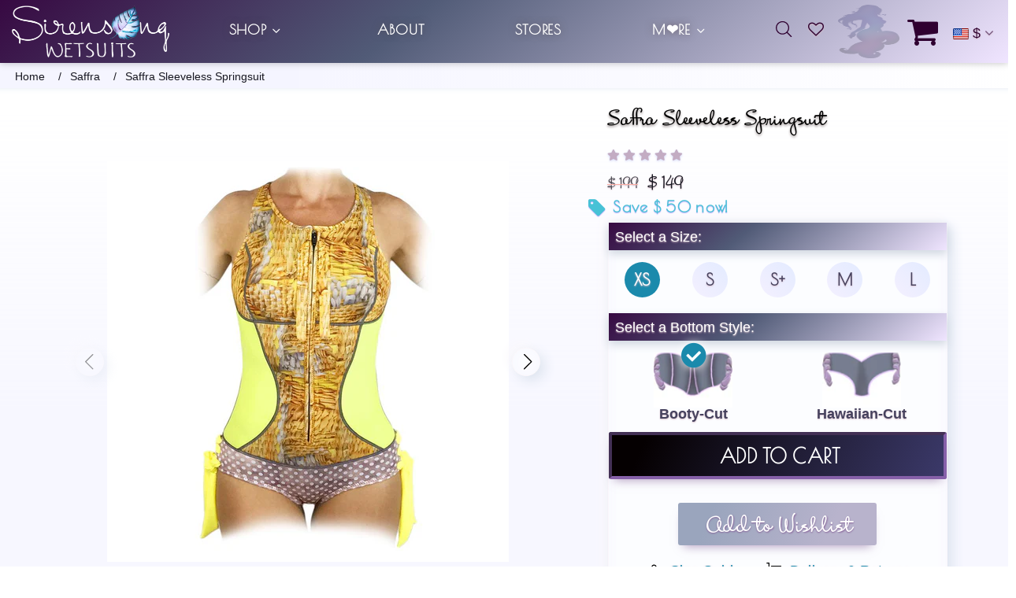

--- FILE ---
content_type: text/html; charset=utf-8
request_url: https://sirensongwetsuits.com/collections/saffra/products/saffra-sleeveless-springsuit
body_size: 133596
content:
<!doctype html>
<!--[if IE 9]> <html class="ie9 no-js supports-no-cookies" lang="en"> <![endif]-->
<!--[if (gt IE 9)|!(IE)]><!--> <html class="no-js supports-no-cookies" lang="en"> <!--<![endif]-->
<!--
███████ ██   ██ ███████ ██      ██       █████      ████████ ██   ██ ███████ ███    ███ ███████ 
██      ██   ██ ██      ██      ██      ██   ██        ██    ██   ██ ██      ████  ████ ██      
███████ ███████ █████   ██      ██      ███████        ██    ███████ █████   ██ ████ ██ █████ 
     ██ ██   ██ ██      ██      ██      ██   ██        ██    ██   ██ ██      ██  ██  ██ ██    
███████ ██   ██ ███████ ███████ ███████ ██   ██        ██    ██   ██ ███████ ██      ██ ███████ 
-->

  <head>  <script>window.performance.mark('theme:DOM:load');</script>    <meta charset="utf-8"><meta http-equiv="Permissions-Policy" content="browsing-topics=()"><meta http-equiv="X-UA-Compatible" content="IE=edge"><meta name="viewport" content="width=device-width, initial-scale=1, maximum-scale=1.0, shrink-to-fit=no, user-scalable=no"><meta name="theme-color" content="#181821"><link rel="canonical" href="https://sirensongwetsuits.com/products/saffra-sleeveless-springsuit"><link rel="shortcut icon" href="//sirensongwetsuits.com/cdn/shop/files/favi-bluepink_32x32.png?v=1614335897" type="image/png"><title>Sirensong Wetsuits 2.5mm Sleeveless Springsuit | Saffra textile print</title><meta name="description" content="A luxurious, feminine springsuit made with premium eco-friendly, limestone-based neoprene. This front-zip 2.5mm wetsuit features our signature adjustable side-ties and hourglass shaping. Our eclectic yellow and gold Saffra print was inspired by rustic hand-woven textiles and shines bright in a sea of basic black."><meta property="og:site_name" content="Sirensong Wetsuits"><meta property="og:url" content="https://sirensongwetsuits.com/products/saffra-sleeveless-springsuit"><meta property="og:title" content="Saffra Sleeveless Springsuit"><meta property="og:type" content="product"><meta property="og:description" content="A luxurious, feminine springsuit made with premium eco-friendly, limestone-based neoprene. This front-zip 2.5mm wetsuit features our signature adjustable side-ties and hourglass shaping. Our eclectic yellow and gold Saffra print was inspired by rustic hand-woven textiles and shines bright in a sea of basic black."><meta property="og:price:amount" content="149.00">  <meta property="og:price:currency" content="USD"><meta property="og:image" content="http://sirensongwetsuits.com/cdn/shop/products/saffra-sleeveless-hawaiian-cut-springsuit-sleeveless-springsuit-sirensong-wetsuits-3_ff391bf9-eb79-4241-b51d-ab09568e86f8_1200x1200.jpg?v=1579493974"><meta property="og:image" content="http://sirensongwetsuits.com/cdn/shop/products/saffra-sleeveless-booty-cut-springsuit-sleeveless-springsuit-sirensong-wetsuits-4_bf322459-2725-464c-94b1-a825fab04702_1200x1200.jpg?v=1579494000"><meta property="og:image" content="http://sirensongwetsuits.com/cdn/shop/products/saffra-sleeveless-hawaiian-cut-springsuit-sleeveless-springsuit-sirensong-wetsuits-4_57946dd4-472a-4155-bc33-3e634a778e36_1200x1200.jpg?v=1579494000"><meta property="og:image:secure_url" content="https://sirensongwetsuits.com/cdn/shop/products/saffra-sleeveless-hawaiian-cut-springsuit-sleeveless-springsuit-sirensong-wetsuits-3_ff391bf9-eb79-4241-b51d-ab09568e86f8_1200x1200.jpg?v=1579493974"><meta property="og:image:secure_url" content="https://sirensongwetsuits.com/cdn/shop/products/saffra-sleeveless-booty-cut-springsuit-sleeveless-springsuit-sirensong-wetsuits-4_bf322459-2725-464c-94b1-a825fab04702_1200x1200.jpg?v=1579494000"><meta property="og:image:secure_url" content="https://sirensongwetsuits.com/cdn/shop/products/saffra-sleeveless-hawaiian-cut-springsuit-sleeveless-springsuit-sirensong-wetsuits-4_57946dd4-472a-4155-bc33-3e634a778e36_1200x1200.jpg?v=1579494000"><meta name="twitter:site" content="@https://x.com/sirensongsuits"><meta name="twitter:card" content="summary_large_image"><meta name="twitter:title" content="Saffra Sleeveless Springsuit"><meta name="twitter:description" content="A luxurious, feminine springsuit made with premium eco-friendly, limestone-based neoprene. This front-zip 2.5mm wetsuit features our signature adjustable side-ties and hourglass shaping. Our eclectic yellow and gold Saffra print was inspired by rustic hand-woven textiles and shines bright in a sea of basic black."><script type="application/ld+json">  {  "@context": "https://schema.org",  "@type": "Organization",  "url": "https://sirensongwetsuits.com/products/saffra-sleeveless-springsuit",  "logo": "//sirensongwetsuits.com/cdn/shop/files/whitemonstera-sirensong-logo.png?v=1614332856"  }</script><style>html:not(.css-theme-loaded) main,html:not(.css-theme-loaded) .shopify-section,html:not(.css-layout-loaded) main,html:not(.css-layout-loaded) .shopify-section {opacity: .001}.is-ie body > * {display: none !important} .is-ie body::after {content: 'IE browser is not supported. Use a more modern browser such as MS Edge, Google Chrome, or Firefox';position: fixed;width: 100%;padding: 20px;top: 40%;left: 0;text-align: center;font-size: 28px;line-height: 1.5;letter-spacing: .4em;font-weight: bold}main {min-height: 70vh}.w-100 {width: 100%}.top-0 {top: 0}.left-0 {left: 0}.absolute-stretch {position: absolute;top: 0;bottom: 0;left: 0;right: 0}@media (min-width:1025px) {.absolute-lg-stretch{position:absolute;bottom:0;left:0;right:0;top:0}}.fixed-stretch{bottom:0;left:0;position:fixed;right:0;top:0}.position-relative {position: relative}.position-absolute {position: absolute}@media (min-width: 1025px) {.position-lg-relative {position: relative}}[class*='promobox__content--animation'] {opacity: 0.001;transition-property: transform, opacity}i {display: inline-flex;align-items: center}[class*='icon-theme-'] {display: inline-block}.header__logo {width:200px}.header__line-info {min-height: 36px}.header__tape {min-height: 30px}.header__bottom-tape {min-height: 70px}@media (min-width: 1025px) {.header__line-additional {min-height: 30px}.header:not(.header--type-5) .header__line-top {min-height: 80px}.header__line-bottom {min-height: 36px}.menu:not(.menu--vertical) .menu__panel > .menu__item > a {padding-left: 7px; padding-right: 7px}.menu:not(.menu--vertical) .menu__panel:not(.menu__panel--on-a-par) {margin-left: -7px; margin-right: -7px}}.promobox:not(.promobox--is-slider) .promobox__content {transition-duration: 0.5s !important}.promobox__content--animation-scale-in {transform: scale(1.7)}.promobox__content--animation-scale-out {transform: scale(0.7)}.promobox__content--animation-translate-top {transform: translate3d(0, -100px, 0)}.promobox__content--animation-translate-bottom {transform: translate3d(0, 100px, 0)}.promobox__content--animation-translate-left {transform: translate3d(-100px, 0, 0)}.promobox__content--animation-translate-right {transform: translate3d(100px, 0, 0)}.promobox__bg {opacity: .8}.promobox__curtain_bg {opacity: .7}[data-js-product-options] [data-js-option-value].disabled {display: none !important}.col-2-5 {flex: 0 0 17%;max-width: 17%}#particles-js {transition-property: opacity;transition-duration: 1s}#particles-js:not(.loaded) {opacity: 0}.loader, .loader2 {display: flex;position: fixed;width: 100%;height: 100%;top: 0;bottom: 0;left: 0;right: 0;justify-content: center;align-items: center;opacity: 0;z-index: 1;pointer-events: none;transition: all 1s}.loader__bg, .loader__bg2 {position: fixed;top: 0;bottom: 0;left: 0;right: 0;opacity: 1;background-color: #fff}.loader.visible {opacity: 1}.loader.delay {transition-delay: 0s}.loader img {display:block}.loader--page {z-index: 99999999;pointer-events: none}.loader--page .loader__bg {opacity: 1}.loader__spinner {position:relative;text-indent:-9999em}.loader__spinner.fixed, .loader__spinner2 {position:fixed;top:50%;left: 45%;z-index:9999;transform:translate3d(-50%, -45%, 0)}@media (min-width: 541px) {.loader__spinner.fixed, .loader__spinner2 {left: 50%;transform:translate3d(-50%, -50%, 0)}}.loading-element {position: relative!important;cursor: progress}.loading-element * {cursor: progress}.loader2, loader__bg2, .loader__spinner2 {position: absolute!important}.template-index iframe.smile-launcher-frame {visibility:hidden!important} body.template-index {height:100vh}</style> <link rel="preconnect" href="https://use.typekit.net/qvp6uio.css"><link rel="stylesheet" href="https://use.typekit.net/qvp6uio.css"><!--css-starter */--><style>@property --rotate {syntax: "<angle>"; initial-value: 132deg; inherits: false;}  :root {  --card-height: 45vh;  --card-width: calc(var(--card-height) / 1.5);  --mround-height: 300px;  --mbutton-height: 65px;/*======== #font Variables ==================*/  --mrsb: 'mrsblackfort-pro', Helvetica, sans-serif;  --tornac: 'tornac', Courier, Courier New, 'Courier New', CourierNew, monospace;  --poiret: 'poiret-one', "Copperplate Gothic Light", Georgia, TimesNewRoman, 'Times New Roman', Times, Baskerville, serif;  --edinb: 'Edinburgh Brush', Garamond, serif;  --comfortaa: 'Comfortaa', "Century Gothic", CenturyGothic, AppleGothic, sans-serif;/*======== #box-shadow Variables ==================*/  --boxshadow: 0 4px 8px 0 rgba(0, 0, 0, 0.2), 0 6px 20px 0 rgba(0, 0, 0, 0.19);  --npshadow: 6px 6px 16px #dde4ef, -6px -6px 16px #faf8fb, inset 1px 1px 16px #f7faff, inset -1px -1px 16px #fcf7ff;  --npshadow1: 6px 6px 13px #e8ecf2, -6px -6px 12px #faf8fb, inset -1px -1px 12px #e8ecf2;  --npshadow2: 4px 4px 10px 0px #ece6ef, -12px -8px 14px #f7f2f9;  --prettyshadow: 0 .25em .5em rgba(133, 143, 173, 0.5), 0 .4em 1.25em rgba(249, 219, 255, 0.5);  --prettyshadowboth: 0 .25em .5em rgba(133, 143, 173, 0.5), 0 .4em 1.25em rgba(249, 219, 255, 0.5), 0 -.25em .5em rgba(133, 143, 173, 0.5), 0 -.4em 1.25em rgba(249, 219, 255, 0.5);  --activeshadow: 4px 4px 12px #acc5ea, -4px -4px 12px #dde4ef;  --neushadow: 1.3em 1.3em 2.3em #dde4ef, -1.3em -1.3em 2.3em rgba(221, 228, 239, .25), inset -.1em -.1em 1em #dde4ef, inset .1em .1em 1em rgba(255, 255, 255, .5);  --neushadowl: -1.3em 1.3em 2.3em #dde4ef, -1.3em -1.3em 2.3em rgba(221, 228, 239, .25), inset -.1em -.1em 1em #dde4ef, inset -.1em .1em 1em rgba(255, 255, 255, .5);/*======== #border-radius Variables ==================*/	--npcorner: 5px;/*========Color Variables ==================*/  --colorlinky: #47c2d6;  --colorlinkydarken: #35909e;  --np: #faf7fb;  --np2: #dde4ef;  --npopacity: rgba(250, 247, 251, 0.2);  --tippybg: #8b8db2; --myblack: #181821;  --darkgrey: #46425e;  --pink: #f9dbff;  --paleperi: #b8b3cc;  --tan: #bdabad;  --teal: #25a799;  --fire: #f54337;  --mauve: #be91be;  --turquoise: #1b8aac;  --barelyblue: #ebf8ff;  --eggplant: #574f7d;  --darkeggplant: #322f3d;  --graysage: #95adbe;  --putty: #f1d4d4;  --palesage: #dff0ea;  --pinkputty: #d5bbc7;  --paleviolet: #fef5ff;  --darknavy: #000244;  --brightblue: #1da0ec;  --brightsage: #60a899;  --redaccent: #e54747;  --colorprimary: #847087;  --graypink: #847087;  --fuscia: #7c0059;  --colorquat: #a4a0b1;  --grayputty: #a4a0b1;  --bluegrey: #536573;  --darkslate: #535166;  --inputbg: #fbfaff;  --peri: #786dff;  /*========transition Variables ==================*/  --nptransition: all 0.3s cubic-bezier(0.23, 1, 0.32, 1);}/*======== header stuff ==================*/#theoffset{overflow:hidden !important;position:fixed;top:0;left:0;right:0;bottom:0;height:100vh;width:100vw}.slider_widget{width:100%;position:relative}.header__btn-account img{min-width:25px;height:48px;opacity: 1}@media (min-width:541px){.stickit {height:80px} .stickit::after {top:25px}}@media (min-width:769px){.header__nav {height: calc(100% + 12px);margin-top: -6px;font-size: 1.6rem} .header__btn-account img{height:59px;min-width:28px}} @media (min-width:1025px){.header__btn-account {height:68px;min-width:34px;opacity: .2}.header__btn-account img{height:68px;width:100%}} /*======== CSS Used from: fa.css; media=all ==================*/.fa{display:inline-flex;align-items:center;font:normal normal normal 16px/1 'fontawesome';font-size:inherit;text-rendering:auto;-webkit-font-smoothing:antialiased;-moz-osx-font-smoothing:grayscale}.fa-shopping-cart{font-size:4.2rem;padding-right:4px}.fa-shopping-cart:before{content:"\f07a"}.fa-lg{font-size:155%;line-height:.75em;vertical-align:-15%;padding:8px}.fa-lgr{font-size:1.3em;position:relative;top:-.1ch}.fa-2x{font-size:2em}.fa-3x{font-size:3em}.fa-ul{padding-left:0;margin-left:2.14285714em;list-style-type:none}.fa-ul > li{position:relative}.fa-li-sm{position:absolute;left:-1.5em;width:1.8em;top:0;text-align:center}.fa-pull-left{float:left}.fa.fa-pull-left{margin-right:.3em}.pull-right{float:right}.fa.pull-right{margin-left:.3em}.fa.fa-push-up {margin-bottom: .3em} .fa-push-down {position: relative;top: .5rem}.fa-push-downmore {position: relative;top: .75rem}.fa-45{transform:rotate(-45deg);position:relative;top:-3px;left:6px}.fa-flip-horizontal{transform:scale(-1, 1)}:root .fa-flip-horizontal{filter:none}.fa-heart:before{content:"\f004"}.fa-star:before{content:"\f005"}.fa-close:before{content:"\f00d"}.fa-times-circle:before{content:"\f057"}.fa-info-circle:before{content:"\f05a"}.fa-leaf:before{content:"\f06c"}.fa-eye:before{content:"\f06e"}.fa-plane:before{content:"\f072"}.fa-comments:before{content:"\f086"}.fa-gift:before {content: "\f06b"}.fa-heart-o:before{content:"\f08a"}.fa-mail-forward:before, .fa-share:before {content: "\f064"}.fa-arrow-circle-left:before{content:"\f0a8"}.fa-arrow-circle-right:before{content:"\f0a9"}.fa-arrow-circle-up:before{content:"\f0aa"}.fa-arrow-circle-down:before{content:"\f0ab"}.fa-bars:before{content:"\f0c9"}.fa-caret-right:before{content:"\f0da"}.fa-angle-right:before{content:"\f105"}.fa-angle-down:before{content:"\f107"}.fa-plus:before {content: "\f067"}.fa-minus:before {content: "\f068"} .fa-thumbs-up:before{content:"\f164"}.fa-send:before{content:"\f1d8"}.fa-diamond:before{content:"\f219"}.fa-neuter:before{content:"\f22c"}.fa-envira:before{content:"\f299"}.fa-flag:before {content: "\f024"}.fa-tag:before {content: "\f02b"}.fa-tags:before {content: "\f02c"}.fa-hand-o-right:before {content: "\f0a4"}.fa-envelope:before {content: "\f0e0"}  .fa-envelope-square:before {content: "\f199"}  .fa-exclamation-circle:before {content: "\f06a"}.fa-exclamation-circleafter:after {content: "\f06a"; position: absolute; top: 0; right: 0; font-size: 18px; color: #fff; }.fa-cart-plus:before {content: "\f217"}.fa-camera:before {content: "\f030"}.fa-camera-retro:before {content: "\f083"}.fa-warning:before {content: "\f071"}.fa-sort-down:before,.fa-sort-desc:before {content: "\f0dd"}.fa-cut:before, .fa-scissors:before {content: "\f0c4"}/*! CSS Used from: animate.css ; media=all */.animated{animation-duration:1s;animation-fill-mode:both}.animated.infinite{animation-iteration-count:infinite}@keyframes rotate-scale-up{0%{transform:scale(1) rotateZ(0)}50%{transform:scale(1.2) rotateZ(180deg)}100%{transform:scale(1) rotateZ(360deg)}}.rotate-scale-up{animation:rotate-scale-up 6s linear both}@keyframes text-flicker-glow{0%{opacity:1;text-shadow:0 0 30px rgba(255, 255, 255, 0.6), 0 0 60px rgba(255, 255, 255, 0.45), 0 0 110px rgba(255, 255, 255, 0.25), 0 0 100px rgba(255, 255, 255, 0.1)}13.9%{opacity:1;text-shadow:0 0 30px rgba(255, 255, 255, 0.6), 0 0 60px rgba(255, 255, 255, 0.45), 0 0 110px rgba(255, 255, 255, 0.25), 0 0 100px rgba(255, 255, 255, 0.1)}14%{opacity:.8;text-shadow:none}14.9%{opacity:.5;text-shadow:none}15%{opacity:1;text-shadow:0 0 30px rgba(255, 255, 255, 0.55), 0 0 60px rgba(255, 255, 255, 0.4), 0 0 110px rgba(255, 255, 255, 0.2), 0 0 100px rgba(255, 255, 255, 0.1)}22.9%{opacity:1;text-shadow:0 0 30px rgba(255, 255, 255, 0.55), 0 0 60px rgba(255, 255, 255, 0.4), 0 0 110px rgba(255, 255, 255, 0.2), 0 0 100px rgba(255, 255, 255, 0.1)}23%{opacity:.8;text-shadow:none}24.9%{opacity:.5;text-shadow:none}25%{opacity:1;text-shadow:0 0 30px rgba(255, 255, 255, 0.55), 0 0 60px rgba(255, 255, 255, 0.35), 0 0 100px rgba(255, 255, 255, 0.1)}34.9%{opacity:1;text-shadow:0 0 30px rgba(255, 255, 255, 0.55), 0 0 60px rgba(255, 255, 255, 0.35), 0 0 100px rgba(255, 255, 255, 0.1)}35%{opacity:.6;text-shadow:none}39.9%{opacity:.3;text-shadow:none}40%{opacity:1;text-shadow:0 0 30px rgba(255, 255, 255, 0.55), 0 0 60px rgba(255, 255, 255, 0.35)}42.9%{opacity:1;text-shadow:0 0 30px rgba(255, 255, 255, 0.55), 0 0 60px rgba(255, 255, 255, 0.35)}43%{opacity:.9;text-shadow:none}44.9%{opacity:.7;text-shadow:none}45%{opacity:1;text-shadow:0 0 30px rgba(255, 255, 255, 0.45), 0 0 60px rgba(255, 255, 255, 0.25)}50%{opacity:1;text-shadow:0 0 30px rgba(255, 255, 255, 0.45), 0 0 60px rgba(255, 255, 255, 0.25)}54.9%{opacity:1;text-shadow:0 0 30px rgba(255, 255, 255, 0.45), 0 0 60px rgba(255, 255, 255, 0.25)}55%{opacity:.8;text-shadow:none}69.4%{opacity:.4;text-shadow:none}69.5%{opacity:1;text-shadow:0 0 30px rgba(255, 255, 255, 0.45), 0 0 60px rgba(255, 255, 255, 0.25)}69.9%{opacity:1;text-shadow:0 0 30px rgba(255, 255, 255, 0.45), 0 0 60px rgba(255, 255, 255, 0.25)}70%{opacity:.8;text-shadow:none}79.4%{opacity:.6;text-shadow:none}79.9%{opacity:1;text-shadow:0 0 30px rgba(255, 255, 255, 0.25)}80%{opacity:.4;text-shadow:none}89.8%{opacity:.2;text-shadow:none}89.9%{opacity:1;text-shadow:none}90%{opacity:.7;text-shadow:none}100%{opacity:.6}}.text-flicker-glow{animation:text-flicker-glow 2.5s linear infinite both}@keyframes flicker-glow{0%{opacity:1;box-shadow:0 0 30px rgba(255, 255, 255, 0.6), 0 0 60px rgba(255, 255, 255, 0.45), 0 0 110px rgba(255, 255, 255, 0.25), 0 0 100px rgba(255, 255, 255, 0.1)}13.9%{opacity:1;box-shadow:0 0 30px rgba(255, 255, 255, 0.6), 0 0 60px rgba(255, 255, 255, 0.45), 0 0 110px rgba(255, 255, 255, 0.25), 0 0 100px rgba(255, 255, 255, 0.1)}14%{opacity:.8;box-shadow:none}14.9%{opacity:.5;box-shadow:none}15%{opacity:1;box-shadow:0 0 30px rgba(255, 255, 255, 0.55), 0 0 60px rgba(255, 255, 255, 0.4), 0 0 110px rgba(255, 255, 255, 0.2), 0 0 100px rgba(255, 255, 255, 0.1)}22.9%{opacity:1;box-shadow:0 0 30px rgba(255, 255, 255, 0.55), 0 0 60px rgba(255, 255, 255, 0.4), 0 0 110px rgba(255, 255, 255, 0.2), 0 0 100px rgba(255, 255, 255, 0.1)}23%{opacity:.8;box-shadow:none}24.9%{opacity:.5;box-shadow:none}25%{opacity:1;box-shadow:0 0 30px rgba(255, 255, 255, 0.55), 0 0 60px rgba(255, 255, 255, 0.35), 0 0 100px rgba(255, 255, 255, 0.1)}34.9%{opacity:1;box-shadow:0 0 30px rgba(255, 255, 255, 0.55), 0 0 60px rgba(255, 255, 255, 0.35), 0 0 100px rgba(255, 255, 255, 0.1)}35%{opacity:.6;box-shadow:none}39.9%{opacity:.3;box-shadow:none}40%{opacity:1;box-shadow:0 0 30px rgba(255, 255, 255, 0.55), 0 0 60px rgba(255, 255, 255, 0.35)}42.9%{opacity:1;box-shadow:0 0 30px rgba(255, 255, 255, 0.55), 0 0 60px rgba(255, 255, 255, 0.35)}43%{opacity:.9;box-shadow:none}44.9%{opacity:.7;box-shadow:none}45%{opacity:1;box-shadow:0 0 30px rgba(255, 255, 255, 0.45), 0 0 60px rgba(255, 255, 255, 0.25)}50%{opacity:1;box-shadow:0 0 30px rgba(255, 255, 255, 0.45), 0 0 60px rgba(255, 255, 255, 0.25)}54.9%{opacity:1;box-shadow:0 0 30px rgba(255, 255, 255, 0.45), 0 0 60px rgba(255, 255, 255, 0.25)}55%{opacity:.8;box-shadow:none}69.4%{opacity:.4;box-shadow:none}69.5%{opacity:1;box-shadow:0 0 30px rgba(255, 255, 255, 0.45), 0 0 60px rgba(255, 255, 255, 0.25)}69.9%{opacity:1;box-shadow:0 0 30px rgba(255, 255, 255, 0.45), 0 0 60px rgba(255, 255, 255, 0.25)}70%{opacity:.8;box-shadow:none}79.4%{opacity:.6;box-shadow:none}79.9%{opacity:1;box-shadow:0 0 30px rgba(255, 255, 255, 0.25)}80%{opacity:.4;box-shadow:none}89.8%{opacity:.2;box-shadow:none}89.9%{opacity:1;box-shadow:none}90%{opacity:.7;box-shadow:none}100%{opacity:.6}}.flicker-glow{animation:flicker-glow 2.5s linear infinite both}  @keyframes nudgedown{from, to{transform:translateY(0)}20%{transform:translateY(-3px)}40%{transform:translateY(4px)}60%{transform:translateY(-5px)}80%{transform:translateY(4px)}}.nudgedown{animation-name:nudgedown;animation-duration:6s!important;animation-timing-function:ease}@keyframes animatedgradient{0%{background-position:0 50%}50%{background-position:100% 50%}100%{background-position:0 50%}}.animatedgradient {animation:animatedgradient 4s ease-in infinite alternate}@keyframes fadinginleft {from {opacity: 0;transform: translate3d(-100%, 0, 0)}	to {opacity: 1;transform: none}}.fadinginleft {animation-name: fadinginleft}@keyframes softsqueeze {from {transform: scale3d(1, 1, 1)} 50%{transform: scale3d(1.1, 0.9, 1)} to {transform: scale3d(1, 1, 1)}}.softsqueeze {animation: softsqueeze 2s infinite;animation-timing-function: ease-out} @keyframes fadingindown {from {opacity: 0;transform: translate3d(0, -100%, 0)}	to {opacity: 1;transform: none}}.fadingindown {animation-name: fadingindown}  /*LayerSlider	* (c) 2011-2019 George Krupa, John Gera & Kreatura Media * Plugin web:https://layerslider.kreaturamedia.com/ |  * Licenses: http://codecanyon.net/licenses/  *//* Slider structure z-index cheat sheet:	YourLogo				z-index: 50;	Most GUI elements		z-index: 40;	.ls-inner wrapper		z-index: 30;	.ls-hidden wrapper		z-index: 20;	.ls-shadow				z-index: 10;	slider element			z-index: default;  */  /* Slider */.ls-wp-container, .ls-container{visibility:hidden;position:relative;max-width:100%}.ls-inner{position:relative;width:100%;height:100%;background-position:center center;z-index:30}.ls-wp-fullwidth-container, .ls-fullwidth-container{width:100%;position:relative}.ls-wp-fullwidth-helper, .ls-fullwidth-helper{position:absolute}/* Layers */.ls-layers, .ls-slide-backgrounds, .ls-slide-effects, .ls-background-videos, .ls-bg-video-overlay {width:100%;height:100%;position:absolute;left:0;top:0;overflow:hidden;transform:translateZ(0)}.ls-wrapper {padding:0!important;visibility:visible!important;border:0!important;z-index:1}.ls-background-videos {z-index:1}.ls-bg-video-overlay {z-index:21;background-repeat:repeat;background-position:center center}.ls-slide-backgrounds {z-index:2}.ls-slide-effects{z-index:4}.ls-layers{z-index:35}.ls-parallax, .ls-in-out, .ls-z {position:absolute!important}.ls-parallax, .ls-z {width:0!important;height:0!important;top:0!important;left:0!important;bottom:auto!important;right:auto!important;display:block!important;overflow:visible!important}.ls-in-out {display:none}.ls-loop, .ls-clip {position:absolute!important;display:block!important}.ls-parallax, .ls-in-out, .ls-loop, .ls-z {background:none!important}.ls-parallax, .ls-bg-wrap, .ls-loop {margin:0!important}.ls-wrapper > .ls-layer, .ls-wrapper > a > .ls-layer .ls-wrapper > .ls-bg {line-height:inherit;white-space:nowrap;word-wrap:normal;margin-right:0!important;margin-bottom:0!important}.ls-wrapper > .ls-layer, .ls-wrapper > a > .ls-layer {position:static!important;display:block!important;transform:translateZ(1px)}.ls-bg-wrap, .ls-bg-outer {width:100%;height:100%;position:absolute;left:0;top:0}.ls-bg-wrap{display:none}.ls-bg-outer{overflow:hidden!important}.ls-parallax > .ls-bg-outer{overflow:visible!important}.ls-parallax .ls-bg {overflow:visible;}.ls-wrapper > a.ls-layer-link{cursor:pointer!important;display:block!important;position:absolute!important;left:0!important;top:0!important;width:100%!important;height:100%!important;z-index:10;transform:translateZ(100px);background:url([data-uri])!important}/* GUI *//* Common */.ls-gui-element, .ls-gui-element a{z-index:40}.ls-loading-container, .ls-loading-indicator{display:none}/* Media */.ls-media-unmute{visibility:hidden;position:absolute;left:16px;top:16px;width:30px;height:30px;cursor:pointer;opacity:.65}.ls-media-unmute-active{visibility:visible}.ls-media-unmute-bg{position:absolute;left:0;top:0;right:0;bottom:0;border-radius:30px;border:0 solid #FFF;transform:scale(0.1);background:rgba(0,0,0, .25);box-shadow:0 3px 10px rgba(0,0,0, .2)}.ls-icon-muted, .ls-icon-unmuted{position:absolute;left:0;top:0;width:100%;height:100%;background-repeat:no-repeat;background-position:center;background-size:20px;transform:scale(0.1)}.ls-media-unmute-active .ls-media-unmute-bg{border:2px solid #fff}.ls-media-unmute-active .ls-icon-muted, .ls-media-unmute-active .ls-icon-unmuted, .ls-media-unmute-active .ls-media-unmute-bg{transform:scale(1)!important}.ls-icon-muted{background-image:url(//cdn.shopify.com/s/files/1/1021/4279/t/71/assets/icon-muted-white.png?);opacity:1}.ls-icon-unmuted{background-image:url(//cdn.shopify.com/s/files/1/1021/4279/t/71/assets/icon-unmuted-white.png);opacity:0}.ls-media-unmute:hover{opacity:1}.ls-media-unmute:hover .ls-icon-muted{opacity:0}.ls-media-unmute:hover .ls-icon-unmuted{opacity:1}.ls-media-unmute-bg, .ls-icon-unmuted, .ls-media-unmute, .ls-icon-muted{transition:all .3s ease-in-out!important}/* Navigation */.ls-bottom-slidebuttons{text-align:center;background-image: linear-gradient(90deg, #f5f7fa, #e3dfe4,#f5f7fa); padding: 0 14px; border-radius: 14px;box-shadow: inset 0 6px 9px #b7c2e1}.ls-bottom-nav-wrapper, .ls-below-thumbnails{height:0;position:relative;text-align:center;margin:0 auto}.ls-below-thumbnails{display:none}.ls-bottom-nav-wrapper a, .ls-nav-prev, .ls-nav-next{outline:none}.ls-bottom-slidebuttons, .ls-nav-start, .ls-nav-stop, .ls-nav-sides{position:relative}.ls-nothumb{text-align:center!important;visibility:hidden}.ls-link, .ls-link:hover{position:absolute!important;width:100%!important;height:100%!important;left:0!important;top:0!important}.ls-link{display:none}.ls-link-on-top{z-index:999999!important}.ls-link, .ls-wrapper > a > *{background-image:url([data-uri])}.ls-bottom-nav-wrapper, .ls-thumbnail-wrapper, .ls-nav-prev, .ls-nav-next{visibility:hidden}/* Timers */.ls-bar-timer{position:absolute;width:0;height:2px;background:#FFF;border-bottom:2px solid #555;opacity:.55;top:0}.ls-circle-timer{width:16px;height:16px;position:absolute;right:10px;top:10px;opacity:.65;display:none;border-radius:50%!important}.ls-container .ls-circle-timer, .ls-container .ls-circle-timer *{box-sizing:border-box!important}.ls-ct-half{border:4px solid #fff}.ls-ct-left, .ls-ct-right{width:50%;height:100%;overflow:hidden;border-radius:50%!important}.ls-ct-left, .ls-ct-right{position:absolute}.ls-ct-left{left:0}.ls-ct-right{left:50%}.ls-ct-rotate{width:200%;height:100%;position:absolute;top:0;border-radius:50%!important}.ls-ct-left .ls-ct-rotate, .ls-ct-right .ls-ct-hider, .ls-ct-right .ls-ct-half{left:0;border-radius:50%!important}.ls-ct-right .ls-ct-rotate, .ls-ct-left .ls-ct-hider, .ls-ct-left .ls-ct-half{right:0;border-radius:50%!important}.ls-ct-hider, .ls-ct-half{position:absolute;top:0;border-radius:50%!important}.ls-ct-hider{width:50%;height:100%;overflow:hidden}.ls-ct-half{width:200%;height:100%}.ls-ct-center{width:100%;height:100%;left:0;top:0;position:absolute;border:4px solid #000;opacity:0.2;border-radius:50%!important}.ls-ct-half, .ls-ct-center{border-radius:50%!important}.ls-slidebar-container{margin:10px auto}.ls-slidebar-container, .ls-slidebar{position:relative}.ls-progressbar, .ls-slidebar-slider-container{position:absolute;left:0;top:0}.ls-progressbar{width:0;height:100%;z-index:1}.ls-slidebar-slider-container{z-index:2}.ls-slidebar-slider{position:static!important;cursor:pointer}/* slidebar default dark skin */.ls-slidebar{height:10px;background-color:rgba(0,0,0, .25)}.ls-slidebar, .ls-progressbar{border-radius:10px}.ls-progressbar{background-color:rgba(0,0,0, .25)}.ls-slidebar-slider-container{top:50%}.ls-slidebar-slider{width:20px;height:20px;border-radius:20px;background-color:rgba(0,0,0, .25)}/* slidebar default light skin */.ls-slidebar-light .ls-slidebar{height:8px;background-color:rgba(255,255,255, .25);border:1px solid #b8b3cc;border-top:1px solid #b8b3cc}.ls-slidebar-light .ls-slidebar, .ls-slidebar-light .ls-progressbar{border-radius:10px}.ls-slidebar-light .ls-progressbar{background-color:rgba(255,255,255, .25)}.ls-slidebar-light .ls-slidebar-slider-container{top:50%}.ls-slidebar-light .ls-slidebar-slider{width:18px;height:18px;border-radius:20px;background-color:rgba(255,255,255, .25);border:1px solid rgba(255,255,255, .25);border-top:1px solid rgba(255,255,255, .25);border-bottom:1px solid rgba(255,255,255, .25)}/* Thumbnails */.ls-tn{display:none!important}.ls-thumbnail-hover{display:none;position:absolute;left:0}.ls-thumbnail-hover-inner{width:100%;height:100%;position:absolute;left:0;top:0;display:none}.ls-thumbnail-hover-bg{position:absolute;width:100%;height:100%;left:0;top:0}.ls-thumbnail-hover-img{position:absolute;overflow:hidden}.ls-thumbnail-hover img{max-width:none!important;position:absolute;display:inline-block;visibility:visible!important;left:50%;top:0}.ls-thumbnail-hover span{left:50%;top:100%;width:0;height:0;display:block;position:absolute;border-left-color:transparent!important;border-right-color:transparent!important;border-bottom-color:transparent!important}.ls-thumbnail-wrapper{position:relative;width:100%;margin:0 auto}.ls-thumbnail{position:relative;margin:0 auto;width:100px;height:100px}.ls-thumbnail-inner, .ls-thumbnail-slide-container{width:100%;margin:0 auto}.ls-thumbnail-slide-container{overflow:hidden!important;position:relative}.ls-thumbnail-slide{display:flex;white-space:nowrap;justify-content:center;position:relative}.ls-thumbnail-slide a{overflow:hidden;display:inline-block;width:0;height:0;position:relative}.ls-thumbnail-slide img{max-width:none!important;max-height:100%!important;height:100%;visibility:visible!important}.ls-touchscroll{overflow-x:auto!important}/* Shadow */.ls-shadow{display:none;position:absolute;z-index:10!important;height:27px!important;bottom:27px;width:100%;left:0;opacity:0.7;overflow:hidden!important;top:100%;visibility:hidden}.ls-shadow img{width:100%!important;height:auto!important;position:absolute!important;left:0!important;bottom:0!important}/* Video */.ls-media-layer{overflow:hidden}.ls-vpcontainer, .ls-videopreview{width:100%;height:100%;position:absolute;left:0;top:0;cursor:pointer}.ls-videopreview{background-size:cover;background-position:center center}.ls-videopreview{z-index:1}.ls-playvideo{position:absolute;left:50%;top:50%;cursor:pointer;z-index:2}.ls-autoplay .ls-playvideo{display:none!important}/* Mobile features */.ls-forcehide{display:none!important}/* YourLogo */.ls-yourlogo{position:absolute;z-index:50}/* Slide transitions *//* .ls-lt-container */.ls-slide-transition-wrapper{width:100%;height:100%;position:absolute;left:0;top:0;z-index:3}.ls-slide-transition-wrapper, .ls-slide-transition-wrapper *{text-align:left!important}.ls-slide-transition-tile{position:relative;float:left}.ls-slide-transition-tile img{visibility:visible;margin:0!important}.ls-curtiles{overflow:hidden}.ls-curtiles, .ls-nexttiles{position:absolute;width:100%;height:100%;left:0;top:0}.ls-curtile, .ls-nexttile{overflow:hidden;width:100%!important;height:100%!important;transform:translateZ(0)}.ls-nexttile{display:none}.ls-3d-container{position:relative;overflow:visible!important;perspective:none!important}.ls-3d-box{position:absolute}.ls-3d-box div{overflow:hidden;margin:0;padding:0;position:absolute;background-color:#888}.ls-3d-box .ls-3d-top, .ls-3d-box .ls-3d-bottom{background-color:#555}.ls-slide-transition-wrapper, .ls-slide-transition-tile{perspective:1500px}.ls-slide-transition-tile, .ls-3d-box, .ls-curtiles, .ls-nexttiles{transform-style:preserve-3d}.ls-curtile, .ls-nexttile, .ls-3d-box, .ls-3d-box div{backface-visibility:hidden}/* Misc. */.ls-visible{overflow:visible!important}.ls-unselectable{user-select:none;}.ls-overflow-hidden{overflow:hidden}.ls-overflowx-hidden{overflow-x:hidden}.ls-overflow-visible{overflow:visible!important}.ls-overflowy-hidden{overflow-y:hidden}.ls-hidden{width:0!important;height:0!important;position:absolute;left:-5000px;top:-5000px;z-index:-1;overflow:hidden!important;visibility:hidden!important;display:block!important}.ls-slide{display:block!important;visibility:hidden!important;position:absolute!important;overflow:hidden;top:0!important;left:0!important;bottom:auto!important;right:auto!important;background:none;border:none!important;margin:0!important;padding:0!important}.ls-slide > .ls-layer, .ls-slide > .ls-l, .ls-slide > .ls-bg, .ls-slide > a > .ls-layer, .ls-slide > a > .ls-l, .ls-slide > a > .ls-bg{position:absolute!important;white-space:nowrap}.ls-fullscreen{margin:0!important;padding:0!important;width:auto!important;height:auto!important}.ls-fullscreen .ls-container{background-color:#000;margin:0 auto!important}.ls-fullscreen .ls-fullscreen-wrapper{width:100%!important;height:100%!important;margin:0!important;padding:0!important;border:0!important;background-color:#000;overflow:hidden!important;position:relative!important}.ls-fullscreen .ls-fullscreen-wrapper .ls-container, .ls-fullscreen .ls-fullscreen-wrapper .ls-wp-container{position:absolute!important;top:50%!important;left:50%!important;transform:translate(-50%,-50%)!important}.ls-layer .split-item{font-weight:inherit!important;font-family:inherit!important;font-size:inherit;color:inherit}/* Removing all default global styles of WordPress themes */html .ls-nav-prev,body .ls-nav-prev,#ls-global .ls-nav-prev,html .ls-nav-next,body .ls-nav-next,#ls-global .ls-nav-next,html .ls-container img,body .ls-container img,#ls-global .ls-container img,html .ls-bottom-nav-wrapper a,body .ls-bottom-nav-wrapper a,#ls-global .ls-bottom-nav-wrapper a,html .ls-container .ls-fullscreen,body .ls-container .ls-fullscreen,#ls-global .ls-container .ls-fullscreen,html .ls-thumbnail a,body .ls-thumbnail a,#ls-global .ls-thumbnail a{transition:none;line-height:inherit;outline:none;padding:0;border:0}html .ls-wrapper > a,body .ls-wrapper > a,#ls-global .ls-wrapper > a,html .ls-wrapper > p,body .ls-wrapper > p,#ls-global .ls-wrapper > p,html .ls-wrapper > h1,body .ls-wrapper > h1,#ls-global .ls-wrapper > h1,html .ls-wrapper > h2,body .ls-wrapper > h2,#ls-global .ls-wrapper > h2,html .ls-wrapper > h3,body .ls-wrapper > h3,#ls-global .ls-wrapper > h3,html .ls-wrapper > h4,body .ls-wrapper > h4,#ls-global .ls-wrapper > h4,html .ls-wrapper > h5,body .ls-wrapper > h5,#ls-global .ls-wrapper > h5,html .ls-wrapper > img,body .ls-wrapper > img,#ls-global .ls-wrapper > img,html .ls-wrapper > div,body .ls-wrapper > div,#ls-global .ls-wrapper > div,html .ls-wrapper > span,body .ls-wrapper > span,#ls-global .ls-wrapper > span,html .ls-wrapper .ls-bg,body .ls-wrapper .ls-bg,#ls-global .ls-wrapper .ls-bg,html .ls-wrapper .ls-layer,body .ls-wrapper .ls-layer,#ls-global .ls-wrapper .ls-layer,html .ls-slide .ls-layer,body .ls-slide .ls-layer,#ls-global .ls-slide .ls-layer,html .ls-slide a .ls-layer,body .ls-slide a .ls-layer,#ls-global .ls-slide a .ls-layer{transition:none;line-height:inherit;outline:none;padding:0;margin:0;border-width:0}html .ls-container img,body .ls-container img,#ls-global .ls-container img{background:none!important;min-width:0!important;max-width:none!important;border-radius:0;border:0;padding:0}html .ls-wp-container .ls-wrapper > a > *,body .ls-wp-container .ls-wrapper > a > *,#ls-global .ls-wp-container .ls-wrapper > a > *{margin:0}html .ls-wp-container .ls-wrapper > a,body .ls-wp-container .ls-wrapper > a,#ls-global .ls-wp-container .ls-wrapper > a{text-decoration:none}.ls-wp-fullwidth-container, .ls-wp-fullwidth-helper, .ls-gui-element *, .ls-gui-element, .ls-container, .ls-slide > *, .ls-slide, .ls-wrapper, .ls-layer{box-sizing:content-box!important}html .ls-yourlogo,body .ls-yourlogo,#ls-global .ls-yourlogo{margin:0}html .ls-tn,body .ls-tn,#ls-global .ls-tn{display:none}.ls-bottom-nav-wrapper, .ls-bottom-nav-wrapper span, .ls-bottom-nav-wrapper a{line-height:0;font-size:0}html .ls-container video,body .ls-container video,#ls-global .ls-container video{max-width:none!important;object-fit:cover!important}/* direction: ltr */html .ls-container,body .ls-container,#ls-global .ls-container,html .ls-container .ls-slide-transition-wrapper,body .ls-container .ls-slide-transition-wrapper,#ls-global .ls-container .ls-slide-transition-wrapper,html .ls-container .ls-slide-transition-wrapper *,body .ls-container .ls-slide-transition-wrapper *,#ls-global .ls-container .ls-slide-transition-wrapper *,html .ls-container .ls-bottom-nav-wrapper,body .ls-container .ls-bottom-nav-wrapper,#ls-global .ls-container .ls-bottom-nav-wrapper,html .ls-container .ls-bottom-nav-wrapper *,body .ls-container .ls-bottom-nav-wrapper *,#ls-global .ls-container .ls-bottom-nav-wrapper *,html .ls-container .ls-bottom-nav-wrapper span *,body .ls-container .ls-bottom-nav-wrapper span *,#ls-global .ls-container .ls-bottom-nav-wrapper span *,html .ls-direction-fix,body .ls-direction-fix,#ls-global .ls-direction-fix{direction:ltr!important}/* float: none */html .ls-container,body .ls-container,#ls-global .ls-container{float:none!important}/* Notification */.ls-slider-notification{position:relative;margin:10px auto;padding:10px 10px 15px 88px;border-radius:5px;min-height:60px;background:#de4528;color:#fff!important;font-family:'Comfortaa', arial, sans-serif!important}.ls-slider-notification a{color:#FFF!important;text-decoration:underline!important}.ls-slider-notification-logo{position:absolute;top:16px;left:17px;width:56px;height:56px;font-size:49px;line-height:53px;border-radius:56px;background-color:#fff;color:#de4528;font-style:normal;font-weight:700;text-align:center}.ls-slider-notification strong{color:#FFF!important;display:block;font-size:20px;line-height:26px;font-weight:400!important}.ls-slider-notification span{display:block;font-size:13px;line-height:16px;text-align:justify!important}/* Device Responsiveness */ @media (max-width: 540.9px) {  .ls-container .ls-layers > .ls-hide-on-phone,  .ls-container .ls-background-videos .ls-hide-on-phone video,  .ls-container .ls-background-videos .ls-hide-on-phone audio,  .ls-container .ls-background-videos .ls-hide-on-phone iframe  {display:none!important}}@media (min-width: 541px) and (max-width: 1024.9px) {  .ls-container .ls-layers > .ls-hide-on-tablet,  .ls-container .ls-background-videos .ls-hide-on-tablet video,  .ls-container .ls-background-videos .ls-hide-on-tablet audio,  .ls-container .ls-background-videos .ls-hide-on-tablet iframe{display:none!important}}@media (min-width: 1025px) {  .ls-container .ls-layers > .ls-hide-on-desktop,  .ls-container .ls-background-videos .ls-hide-on-desktop video,  .ls-container .ls-background-videos .ls-hide-on-desktop audio,  .ls-container .ls-background-videos .ls-hide-on-desktop iframe{display:none!important}}.ls-container .ls-background-videos .ls-vpcontainer{z-index:10}.ls-container .ls-background-videos .ls-videopreview{background-size:cover!important}.ls-container .ls-background-videos video, .ls-container .ls-background-videos audio, .ls-container .ls-background-videos iframe {position:relative;z-index:20}/* Hacks */@media transform-3d {#ls-test3d{position:absolute;left:9px;height:3px}}/*  LayerSlider Plugin: Popup Slider Styles	* (c) 2011-2019 George Krupa, John Gera & Kreatura Media	* Plugin web:			https://layerslider.kreaturamedia.com/	* licenses:				http://codecanyon.net/licenses/standard*/.ls-popup-overlay{display:none;height:100%!important;left:0;position:fixed!important;top:0;width:100%!important;z-index:999999!important}.ls-popup{height:0!important;overflow:hidden!important;position:static!important;visibility:hidden!important;width:0!important}.ls-popup-visible{display:block!important;height:auto!important;overflow:visible!important;position:fixed!important;visibility:visible!important;width:auto!important;z-index:9999999!important}.ls-popup-visible .ls-popup-inner{height:100%!important;width:100%!important}.ls-popup, .ls-popup-inner{background:none!important;border:0!important;margin:0!important;padding:0!important;pointer-events:none!important}.ls-popup-visible .ls-popup-inner .ls-container{pointer-events:auto!important;position:absolute!important}.ls-popup-close-button{background:rgba(0,0,0, .25);border:1px solid var(--pink);border-radius:100%;box-sizing:content-box!important;cursor:pointer;height:28px;opacity:.75;position:absolute;right:2px;top:2px;transition:opacity .3s ease-in-out;width:28px;z-index:1000}.ls-popup-close-button:before, .ls-popup-close-button:after{background:#fff;border-radius:10px;content:'';height:2px;left:4px;position:absolute;top:13px;transition:transform .2s ease-in-out;width:20px}.ls-popup-close-button:before{transform:rotate(45deg)}.ls-popup-close-button:after{transform:rotate(-45deg)}.ls-popup-close-button:hover{opacity:1}.ls-popup-close-button:hover:before{transform:rotate(135deg)}.ls-popup-close-button:hover:after{transform:rotate(45deg)}/* Jamie's LS styles and alt-media queries, NOT connected to JS */  @media (max-width: 599.9px) {.ls-desktop, .ls-tablet {display: none} .ls-mobile {display:block}}@media (min-width: 600px) and (max-width: 991.9px) {.ls-mobile, .ls-desktop {display: none} .ls-tablet{display:block}}@media (min-width: 992px) {.ls-mobile, .ls-tablet {display: none} .ls-desktop {display:block}}  </style>  <!-- jamie's js-loader --><script>  var ua = window.navigator.userAgent.toLowerCase(),html = document.getElementsByTagName('html')[0];  var _0x37c4=["\x43\x68\x72\x6F\x6D\x65\x2D\x4C\x69\x67\x68\x74\x68\x6F\x75\x73\x65","\x69\x6E\x64\x65\x78\x4F\x66","\x75\x73\x65\x72\x41\x67\x65\x6E\x74","\x74\x73\x74"];  if(navigator[_0x37c4[2]][_0x37c4[1]](_0x37c4[0])!==  -1){window[_0x37c4[3]]= true};window.ie = (/trident/gi).test(ua) || (/msie/gi).test(ua);window.edge = document.documentMode || /edge/.test(ua);window.ios = navigator.userAgent.match(/like Mac OS X/i);window.moz = typeof InstallTrigger !== 'undefined';  if(ios) {html.classList.add('is-ios');}else if(ie) {html.classList.add('is-ie');} else if(moz) {html.classList.add('is-moz');}else if(edge) {html.classList.add('is-edge');}  var Loader = {  settings: {  scripts: {        /*home_builder_old: {postload: true},*/    /*home_builder: {postload: true},*/    /*home_builder2: {postload: true},*/    /*carousel_products: {postload: true},*/    /*carousel_reviews: {postload: true},*/    /*sorting_collections: {postload: true},*/    /*tabs: {postload: true},*/   /* footer: {postload: true}, */    sticky_sidebar: {media: 'desktop'},    tooltip: {media: 'desktop'}  },  styles: {    layout_m: {loaded_class: 'css-layout-loaded',media: 'mobile'},    layout_d: {loaded_class: 'css-layout-loaded',media: 'desktop'},    theme: {loaded_class: 'css-theme-loaded'}  }  },  main: {  scripts: ['plugin_jquery', 'vendor', 'theme'],  styles: []  },  includes: {  scripts: {    plugin_jquery: '//sirensongwetsuits.com/cdn/shop/t/97/assets/plugin.jquery.min.js?v=135517093978407197801764032535',  /*layerslider*/    plugin_layerslider: '//sirensongwetsuits.com/cdn/shop/t/97/assets/LSkreaturamedia.js?v=178099903262574033681764032611',	    greensock: '//sirensongwetsuits.com/cdn/shop/t/97/assets/greensock.js?v=23367979784518471861764032483',	    lstransitions: '//sirensongwetsuits.com/cdn/shop/t/97/assets/layerslider.transitions.js?v=44291178638858487091764032500',	    lspopup: '//sirensongwetsuits.com/cdn/shop/t/97/assets/layerslider.popup.js?v=1441088429289289641764032499',	    lsdebug: '//sirensongwetsuits.com/cdn/shop/t/97/assets/layerslider.debug.js?v=47926260130631732891764032496',	    seasliderLS: '//sirensongwetsuits.com/cdn/shop/t/97/assets/seasliderLS.js?v=75879135374103162451764032547',    featuresLS: '//sirensongwetsuits.com/cdn/shop/t/97/assets/featuresLS.js?v=19692724763185423971764032476',    exploreLS: '//sirensongwetsuits.com/cdn/shop/t/97/assets/exploreLS.js?v=150387869270752448031764032471',    landingLS: '//sirensongwetsuits.com/cdn/shop/t/97/assets/landingLS.js?v=138679024291489659971764032495',    bottomslidesLS: '//sirensongwetsuits.com/cdn/shop/t/97/assets/bottomslidesLS.js?v=7781188657774796261764032456',   /*plugins*/    validation: '//sirensongwetsuits.com/cdn/shop/t/97/assets/validation.js?v=54976760538154385431764032578',    scrollupdown: '//sirensongwetsuits.com/cdn/shop/t/97/assets/scrollupdown.js?v=79371969804657471601764032546',   plugin_slick: '//sirensongwetsuits.com/cdn/shop/t/97/assets/plugin.slick.min.js?v=41894609498010688661764032540',    plugin_instafeed: '//sirensongwetsuits.com/cdn/shop/t/97/assets/plugin.instafeed.min.js?v=98728374611687917481764032534',    plugin_ion_range_slider: '//sirensongwetsuits.com/cdn/shop/t/97/assets/plugin.ion-range-slider.min.js?v=70888733204537024101764032535',    plugin_revolution_slider: '//sirensongwetsuits.com/cdn/shop/t/97/assets/plugin.revolution-slider.min.js?v=111603181540343972631764032537',    plugin_countdown: '//sirensongwetsuits.com/cdn/shop/t/97/assets/plugin.countdown.min.js?v=98899414285152930721764032533',    plugin_shipping_rates_calculation: '//sirensongwetsuits.com/cdn/shop/t/97/assets/plugin.shipping-rates-calculation.min.js?v=86923054953723966171764032538',    plugin_particles: '//sirensongwetsuits.com/cdn/shop/t/97/assets/plugin.particles.min.js?v=27064851027160227171764032536',  /*shopify*/    shopify_common: '//sirensongwetsuits.com/cdn/shopifycloud/storefront/assets/themes_support/shopify_common-5f594365.js',    currencies: '//cdn.shopify.com/s/javascripts/currencies.js',    shopify_currencies: '//sirensongwetsuits.com/cdn/shop/t/97/assets/plugin.shopify_currencies.min.js?v=9463511477619999401764032539',    handlebars: '//cdnjs.cloudflare.com/ajax/libs/handlebars.js/4.0.10/handlebars.min.js',    countries: '/services/javascripts/countries.js',    qrcode: '//sirensongwetsuits.com/cdn/shopifycloud/storefront/assets/themes_support/vendor/qrcode-3f2b403b.js',  /*global*/    vendor: '//sirensongwetsuits.com/cdn/shop/t/97/assets/vendor.min.js?v=48520454019531180661764032578',    theme: '//sirensongwetsuits.com/cdn/shop/t/97/assets/theme.min.js?v=102657068095044863381764032573',  /*modules*/    tooltip: '//sirensongwetsuits.com/cdn/shop/t/97/assets/module.tooltip.min.js?v=160626250539117634271764032525',    search_ajax: '//sirensongwetsuits.com/cdn/shop/t/97/assets/module.search-ajax.min.js?v=60578585057423320961764032520',    collections: '//sirensongwetsuits.com/cdn/shop/t/97/assets/module.collections.min.js?v=86480757496392066431764032506',    sticky_sidebar: '//sirensongwetsuits.com/cdn/shop/t/97/assets/module.sticky-sidebar.min.js?v=7761686040177371491764032523',    masonry: '//sirensongwetsuits.com/cdn/shop/t/97/assets/module.masonry.min.js?v=53109615619880438911764032508',    notifications: '//sirensongwetsuits.com/cdn/shop/t/97/assets/module.notifications.min.js?v=165830790607263572591764032509',    parallax: '//sirensongwetsuits.com/cdn/shop/t/97/assets/module.parallax.min.js?v=29257451651944849771764032510',    popup_welcomepop: '//sirensongwetsuits.com/cdn/shop/t/97/assets/module.popup-welcomepop.js?v=65279605534103202911764032515',    popup_subscription: '//sirensongwetsuits.com/cdn/shop/t/97/assets/module.popup-subscription.min.js?v=7334705728439029571764032515',    popup_send_confirmation: '//sirensongwetsuits.com/cdn/shop/t/97/assets/module.popup-subscription-confirmation.min.js?v=40429796913889694331764032514',    popup_age_confirmation: '//sirensongwetsuits.com/cdn/shop/t/97/assets/module.popup-age-confirmation.min.js?v=26177242261405957681764032513',    product_footbar: '//sirensongwetsuits.com/cdn/shop/t/97/assets/module.product-footbar.min.js?v=133352618047573803091764032517',    product_gallery: '//sirensongwetsuits.com/cdn/shop/t/97/assets/module.product-gallery.min.js?v=133345516932824638671764032518',    range_of_price: '//sirensongwetsuits.com/cdn/shop/t/97/assets/module.range-of-price.min.js?v=51057271353014501591764032519',    shipping_rates_calculation: '//sirensongwetsuits.com/cdn/shop/t/97/assets/module.shipping-rates-calculation.min.js?v=16455802426564519881764032521',    sticky_header: '//sirensongwetsuits.com/cdn/shop/t/97/assets/module.sticky-header.min.js?v=182751320092805463351764032522',    tabs: '//sirensongwetsuits.com/cdn/shop/t/97/assets/module.tabs.min.js?v=7423418977882599361764032524',    presentation: '//sirensongwetsuits.com/cdn/shop/t/97/assets/module.presentation.min.js?v=99475794992460833801764032516',    particles: '//sirensongwetsuits.com/cdn/shop/t/97/assets/module.particles.min.js?v=9174923550619263031764032511',  /*sections*/    header: '//sirensongwetsuits.com/cdn/shop/t/97/assets/section.header.min.js?v=150276894006014521671764032555',    footer: '//sirensongwetsuits.com/cdn/shop/t/97/assets/section.footer.min.js?v=68908726530504545581764032553',    article_body: '//sirensongwetsuits.com/cdn/shop/t/97/assets/section.article-body.min.js?v=120780398925191766731764032548',    carousel_articles: '//sirensongwetsuits.com/cdn/shop/t/97/assets/section.carousel-articles.min.js?v=110135151337156667421764032549',    carousel_brands: '//sirensongwetsuits.com/cdn/shop/t/97/assets/section.carousel-brands.min.js?v=78145440700344272721764032550',    carousel_products: '//sirensongwetsuits.com/cdn/shop/t/97/assets/section.carousel-products.min.js?v=66808047854273259381764032551',    carousel_reviews: '//sirensongwetsuits.com/cdn/shop/t/97/assets/section.carousel-reviews.min.js?v=151099294096930543091764032552',    gallery: '//sirensongwetsuits.com/cdn/shop/t/97/assets/section.gallery.min.js?v=149049196502959338641764032554',    home_builder: '//sirensongwetsuits.com/cdn/shop/t/97/assets/section.home-builder.min.js?v=58203371367011929401764032557',    home_builder2: '//sirensongwetsuits.com/cdn/shop/t/97/assets/section.home-builder.min.js?v=58203371367011929401764032557',    home_builder_old: '//sirensongwetsuits.com/cdn/shop/t/97/assets/section.home-builder-old.min.js?v=57205023873847519561764032556',    lookbook: '//sirensongwetsuits.com/cdn/shop/t/97/assets/section.lookbook.min.js?v=169455343462701162251764032559',    product: '//sirensongwetsuits.com/cdn/shop/t/97/assets/section.product.min.js?v=20940650411687057601764032560',    slider_revolution: '//sirensongwetsuits.com/cdn/shop/t/97/assets/section.slider-revolution.min.js?v=111335500763101710601764032561',    sorting_collections: '//sirensongwetsuits.com/cdn/shop/t/97/assets/section.sorting-collections.min.js?v=53116253357606272631764032562',  /*custom sections*/   slider_layerslider: '//sirensongwetsuits.com/cdn/shop/t/97/assets/section.slider-layerslider.js?v=155541602891389189341764032560',    featured_collections: '//sirensongwetsuits.com/cdn/shop/t/97/assets/section.featured-collections.min.js?v=71600578322145326091764032552',    list_collections: '//sirensongwetsuits.com/cdn/shop/t/97/assets/section.list-collections.min.js?v=166182673966904764801764032557',  /*templates*/    customers_addresses: '//sirensongwetsuits.com/cdn/shop/t/97/assets/template.customers-addresses.min.js?v=96766261369981759921764032570',    customers_login: '//sirensongwetsuits.com/cdn/shop/t/97/assets/template.customers-login.min.js?v=65977306564477391601764032571',    giftcard: '//sirensongwetsuits.com/cdn/shop/t/97/assets/template.giftcard.min.js?v=130645319048062477951764032572',  /*custom*/    custom: '//sirensongwetsuits.com/cdn/shop/t/97/assets/custom.min.js?v=172658372016894755991764032464'  },  styles: {  /*plugins*/    plugin_tippy: '//sirensongwetsuits.com/cdn/shop/t/97/assets/plugin.tippy.min.css?v=88824921652567579291764032540',    plugin_fotorama: '//sirensongwetsuits.com/cdn/shop/t/97/assets/plugin.fotorama.min.css?v=120469656191549745571764032533',    plugin_ion_range_slider: '//sirensongwetsuits.com/cdn/shop/t/97/assets/plugin.ion-range-slider.min.css?v=118310465384481119861764032534',    plugin_revolution: '//sirensongwetsuits.com/cdn/shop/t/97/assets/plugin.revolution.min.css?v=95045795603318851071764032538',    plugin_slick: '//sirensongwetsuits.com/cdn/shop/t/97/assets/plugin.slick.min.css?v=100431963982089937591764032539',  /*global*/    layout: '//sirensongwetsuits.com/cdn/shop/t/97/assets/layout.min.css?v=49811223446487950631764032502',    layout_m: '//sirensongwetsuits.com/cdn/shop/t/97/assets/layout-m.min.css?v=94625259793705347901764032501',    layout_d: '//sirensongwetsuits.com/cdn/shop/t/97/assets/layout-d.min.css?v=39953051877861688531764032501',    theme: '//sirensongwetsuits.com/cdn/shop/t/97/assets/theme3.css?v=104348665630512194001764298224',    typography: '//sirensongwetsuits.com/cdn/shop/t/97/assets/typography.css?v=111603181540343972631764032577',    colorize: '//sirensongwetsuits.com/cdn/shop/t/97/assets/colorize.css?v=111603181540343972631764032459',    custom: '//sirensongwetsuits.com/cdn/shop/t/97/assets/custom.css?v=168338806984308286551764032611',    lsdebugcss: '//sirensongwetsuits.com/cdn/shop/t/97/assets/layerslider.debug.css?v=171501950013485736271764032496'  }  },  deps: {    scripts: {  /*plugins*/    plugin_layerslider: ['plugin_jquery', 'greensock', 'lstransitions'],	    plugin_shipping_rates_calculation: ['shopify_common'],  /*shopify*/    countries: ['handlebars'],    shopify_currencies: ['currencies'],    shopify_common: ['handlebars', 'countries'],  /*global*/    theme: ['vendor', 'currencies', 'shopify_currencies', 'plugin_layerslider'],  /*modules*/    lspopup: ['plugin_jquery', 'greensock', 'lstransitions', 'plugin_layerslider'],	    lsdebug: ['plugin_jquery', 'greensock', 'lstransitions', 'plugin_layerslider'],	    bottomslidesLS: ['plugin_jquery', 'greensock', 'lstransitions', 'plugin_layerslider'],    exploreLS: ['plugin_jquery', 'greensock', 'lstransitions', 'plugin_layerslider'],    landingLS: ['plugin_jquery', 'greensock', 'lstransitions', 'plugin_layerslider'],    seasliderLS: ['plugin_jquery', 'greensock', 'lstransitions', 'plugin_layerslider'],    featuresLS: ['plugin_jquery', 'greensock', 'lstransitions', 'plugin_layerslider'],    range_of_price: ['theme', 'plugin_ion_range_slider'],    shipping_rates_calculation: ['shopify_common', 'plugin_shipping_rates_calculation'],    particles: ['plugin_particles', 'plugin_stats'],    popup_subscription: ['popup_send_confirmation'],    popup_welcomepop: ['plugin_layerslider', 'lspopup'],  /*sections*/    sticky_header: ['header'],    gallery: ['masonry'],    featured_collections: ['masonry'],    list_collections: ['masonry'],    home_builder: [/*'plugin_instafeed',*/ 'plugin_revolution_slider', 'parallax'],    home_builder2: ['plugin_revolution_slider', 'parallax'],    /*home_builder_old: ['parallax'],*/    product_gallery: ['plugin_slick'],    product: ['plugin_slick', 'product_gallery', 'tabs'],    stores: ['tabs'],    article_body: ['plugin_slick'],    carousel_articles: ['plugin_slick'],    carousel_brands: ['plugin_slick'],    carousel_products: ['plugin_slick'],    carousel_reviews: ['plugin_slick'],    slider_revolution: ['plugin_revolution_slider'],    slider_layerslider: ['plugin_layerslider'],  /*templates*/    customers_addresses: ['shopify_common'],    customers_login: ['shopify_common'],    giftcard: ['shopify_common', 'qrcode']    },    styles: {    layout: ['plugin_tippy', 'plugin_fotorama', 'plugin_ion_range_slider', 'plugin_revolution', 'plugin_slick'],    layout_m: ['layout'],    layout_d: ['layout'],    lsdebugcss: ['lsdebug']    }  },  callback: {    scripts: {    theme: function(obj) {      (function($){        'use strict';        $(function() {        Currency.moneyFormats.IQD = {          money_format: "",          money_with_currency_format: " IQD"        };        Currency.format = 'money_with_currency_format';        Currency.shopCurrency = 'USD';        Currency.defaultCurrency = 'USD';        Currency.moneyFormats[Currency.shopCurrency].money_with_currency_format = "$ {{amount}} USD";        Currency.moneyFormats[Currency.shopCurrency].money_format = "$ {{amount}}";        theme.ProductCurrency.load();        });      })(jQueryTheme);    },    plugin_jquery: function () {Loader._onJQLoad();}},    styles: {}  },  holded: [],  mediaload: {scripts: [],styles: []},  initials: {scripts: {},styles: {}},  queue: {scripts: [],styles: []},  loaded: {scripts: {},styles: {}},  postload: {scripts: {},styles: {}},  manually: {is_onprocess: false,queue: []},  postload_offset: 300,  bp_m: 1024,  require: function(obj) {    var namespace;    switch(obj.type) {    case 'style': {      namespace = 'styles';      break;    }    case 'script': {      namespace = 'scripts';      break;    }    }    if(this.settings[namespace][obj.name] && this.settings[namespace][obj.name].postload) {this.postload[namespace][obj.name] = true;}    else if(this.settings[namespace][obj.name] && this.settings[namespace][obj.name].media) {    if((this.settings[namespace][obj.name].media === 'mobile' && window.innerWidth < this.bp_m + 1) || (this.settings[namespace][obj.name].media === 'desktop' && window.innerWidth > this.bp_m)) {      this.queue[namespace].push(obj.name);}    else {this.mediaload[namespace][obj.name] = true;}}    else {this.queue[namespace].push(obj.name);}    this.initials[namespace][obj.name] = true;},  requireh: function(obj) {this.holded.push(obj);},  load: function () {    if(window.ie) {return;}    var _ = this,namespace,i;    for(namespace in this.main) {for(i = this.main[namespace].length - 1; i >= 0; i--) {this.initials[namespace][this.main[namespace][i]] = true;this.queue[namespace].unshift(this.main[namespace][i]);}}    function loadDeps(namespace, name, j, callback) {    if(j < _.deps[namespace][name].length) {      if(_.initials[namespace][_.deps[namespace][name][j]]) {        delete _.initials[namespace][_.deps[namespace][name][j]];        _.loadTag(namespace, _.deps[namespace][name][j], function() {j++;loadDeps(namespace, name, j, callback);});}      else {j++;loadDeps(namespace, name, j, callback);}}    else {if(callback) {callback();}}};    function loadDepsCallback(namespace, name, i, callback) {    delete _.initials[namespace][name];    _.loadTag(namespace, name, function() {i++;iteration(namespace, i, callback);});};    function iteration(namespace, i, callback) {    var name = _.queue[namespace][i];    if(i < _.queue[namespace].length && !_.initials[namespace][name]) {      i++;iteration(namespace, i, callback);return;}    if(i < _.queue[namespace].length) {      if(_._checkDeps(namespace, name)) {loadDepsCallback(namespace, name, i, callback);}      else {loadDeps(namespace, name, 0, function () {loadDepsCallback(namespace, name, i, callback);});}}    else if(callback) {callback();}};    function onPostload(forced_load, namespace, name, elems, j) {    var has_postload = false;    for(namespace in _.postload) {      for(name in _.postload[namespace]) {        elems = document.querySelectorAll('[data-postload="' + name + '"]');        if(elems.length) {        for(j = 0; j < elems.length; j++) {          if(forced_load === true || elems[j].getBoundingClientRect().top < window.innerHeight + _.postload_offset) {            elems[j].removeAttribute('data-postload');            _.queue[namespace].push(name);            has_postload = true;            delete _.postload[namespace][name];            continue;}}}}}    iteration('styles', 0, function() {iteration('scripts', 0, function () {_.forced_load_complete = true;window.dispatchEvent(new Event('theme.forced_load_complete'));});});    if(!has_postload) {window.removeEventListener('scroll', onPostload);}};    function onMediaload(namespace, name) {    for(namespace in _.mediaload) {      for(name in _.mediaload[namespace]) {        if((_.settings[namespace][name].media === 'mobile' && window.innerWidth < _.bp_m + 1) || (_.settings[namespace][name].media === 'desktop' && window.innerWidth > _.bp_m)) {        _.queue[namespace].push(name);        delete _.mediaload[namespace][name];}}}    iteration('styles', 0, function() {iteration('scripts', 0);});};    iteration('styles', 0, function() {window.performance.mark('mark_fully_visible');    iteration('scripts', 0, function() {window.performance.mark('mark_fully_loaded');      onPostload();      if(!window.tst && !window.is_design_mode) {setTimeout(function () {onPostload(true);}, 500);}      window.addEventListener('scroll', onPostload);      window.addEventListener('resize', onMediaload);});    });},  _checkDeps: function(namespace, name) {    var deps = this.deps[namespace][name],clear_deps = true,i;    if(deps) {    for(i = 0; i < deps.length; i++) {      if(this.initials[namespace][deps[i]] === true && this.loaded[namespace][deps[i]] !== true) {        clear_deps = false;        break;      }}}    return clear_deps;},  _onload: function(namespace, name, callback) {    this.loaded[namespace][name] = true;    if(this.settings[namespace][name]) {    if(this.settings[namespace][name].loaded_class) {      html.classList.add(this.settings[namespace][name].loaded_class);    }}    window.dispatchEvent(new Event('theme.loaded.' + namespace + '.' + name));    window.performance.mark('theme:' + namespace + ':' + name + ':loaded');   /* console.debug('loaded:', namespace, name);  */    if(callback) {if(this.callback[namespace][name]) {this.callback[namespace][name](this);}callback();}},  loadTag: function(namespace, name, callback) {    window.performance.mark('theme:' + namespace + ':' + name + ':load');    var _ = this,tag;    if(document.querySelectorAll('[data-loader-name="' + namespace + '_' + name + '"]').length) {console.log('double loading');return;}    switch(namespace) {    case 'styles': {tag = this.buildStyle(name, function () {_._onload(namespace, name, callback);});break;}    case 'scripts': {tag = this.buildScript(name, function () {_._onload(namespace, name, callback);});break;}}    tag.setAttribute('data-loader-name', namespace + '_' + name);    document.head.insertBefore(tag, document.head.childNodes[document.head.childNodes.length - 1].nextSibling);},  buildScript: function(name, onload, tag) {tag = tag || document.createElement('script');tag.onload = onload;tag.async = true;tag.src = this.includes.scripts[name] ? this.includes.scripts[name] : name;return tag;},  buildStyle: function(name, onload, tag) {tag = tag || document.createElement('link');tag.onload = onload;tag.rel = 'stylesheet';if(this.settings.styles[name]) {if(this.settings.styles[name].media) {tag.media = this.settings.styles[name].media === 'mobile' ? '(max-width: 1024.9px)' : '(min-width: 1025px)';}}tag.href = this.includes.styles[name] ? this.includes.styles[name] : name;return tag;},  loadManually: function (requires, callback) {this.manually.queue.push({requires: requires,callback: callback});if(!this.manually.is_onprocess) {this._startManuallyQueueLoad();}},  _startManuallyQueueLoad: function() {var _ = this;function checkObj(obj, i) {if(i < obj.requires.length) {if(_.loaded[obj.requires[i].type][obj.requires[i].name]) {checkObj(obj, ++i);} else {_.loadTag(obj.requires[i].type, obj.requires[i].name, function () {checkObj(obj, ++i);});}} else {obj.callback();_.manually.queue.shift();_.manually.is_onprocess = false;_._startManuallyQueueLoad();}};if(this.manually.queue.length) {this.manually.is_onprocess = true;checkObj(_.manually.queue[0], 0);}},  _onJQLoad: function () {(function($){(function(_0x96f4x1){function _0x96f4x2(){this[_0x602a[0]]()}_0x96f4x2[_0x602a[1]][_0x602a[0]]= function(){var _0x96f4x3=this;window[_0x602a[5]][_0x602a[4]][_0x602a[3]][_0x602a[2]]= function(){if(window[_0x602a[9]][_0x602a[8]][_0x602a[7]](_0x602a[6])[0]=== _0x602a[10]&& window[_0x602a[9]][_0x602a[11]]=== undefined){_0x96f4x3[_0x602a[12]]();window[_0x602a[15]][_0x602a[14]](_0x602a[13]);window[_0x602a[15]][_0x602a[14]](_0x602a[16]);window[_0x602a[15]][_0x602a[14]](_0x602a[17]+ window[_0x602a[9]][_0x602a[18]]);window[_0x602a[15]][_0x602a[14]](_0x602a[19]);window[_0x602a[15]][_0x602a[14]](_0x602a[13])}else {if(window[_0x602a[23]][_0x602a[22]][_0x602a[21]](_0x602a[20])===  -1|| $[_0x602a[25]](_0x602a[24])=== _0x602a[26]){_0x96f4x3[_0x602a[12]]()}else {_0x96f4x3[_0x602a[27]]()}};_0x96f4x3[_0x602a[28]]()}};_0x96f4x2[_0x602a[1]][_0x602a[27]]= function(){var _0x96f4x3=this;$(function(){window[_0x602a[49]](function(){if(!window[_0x602a[9]][_0x602a[11]]){_0x96f4x3[_0x602a[29]]();_0x96f4x3[_0x602a[12]]()};var _0x96f4x4={};_0x96f4x4[_0x602a[30]]= _0x602a[31];_0x96f4x4[_0x602a[32]]= _0x602a[33];_0x96f4x4[_0x602a[34]]= _0x602a[35];_0x96f4x4[_0x602a[36]]= {};_0x96f4x4[_0x602a[36]][_0x602a[37]]= window[_0x602a[9]][_0x602a[8]];_0x96f4x4[_0x602a[36]][_0x602a[38]]= _0x602a[39];_0x96f4x4[_0x602a[36]][_0x602a[40]]= window[_0x602a[9]][_0x602a[11]];_0x96f4x4[_0x602a[36]][_0x602a[34]]= window[_0x602a[9]][_0x602a[41]];_0x96f4x4[_0x602a[42]]= function(_0x96f4x5){if(_0x96f4x5&& _0x96f4x5[_0x602a[43]]){if(_0x96f4x5[_0x602a[43]]=== _0x602a[26]|| _0x96f4x5[_0x602a[43]]=== _0x602a[44]|| _0x96f4x5[_0x602a[43]]=== _0x602a[45]){_0x96f4x3[_0x602a[46]]()}else {_0x96f4x3[_0x602a[29]](_0x96f4x5)}};_0x96f4x3[_0x602a[12]]()};_0x96f4x4[_0x602a[47]]= function(){_0x96f4x3[_0x602a[12]]()};$[_0x602a[48]](_0x96f4x4)},3000)})};_0x96f4x2[_0x602a[1]][_0x602a[46]]= function(){var _0x96f4x6= new window[_0x602a[50]](),_0x96f4x4={};_0x96f4x6[_0x602a[52]](_0x96f4x6[_0x602a[51]]()+ 86400000);_0x96f4x4[_0x602a[53]]= _0x96f4x6;$[_0x602a[25]](_0x602a[24],_0x602a[26],_0x96f4x4)};_0x96f4x2[_0x602a[1]][_0x602a[29]]= function(_0x96f4x5){var _0x96f4x7=$(_0x602a[54]),_0x96f4x4={},_0x96f4x8=[],_0x96f4x9=_0x96f4x5&& _0x96f4x5[_0x602a[55]]?_0x96f4x5[_0x602a[55]]:_0x602a[56],_0x96f4xa=_0x96f4x5&& _0x96f4x5[_0x602a[57]]?_0x96f4x5[_0x602a[57]]:_0x602a[58],_0x96f4xb,_0x96f4xc,_0x96f4xd;function _0x96f4xe(_0x96f4xf,_0x96f4x10){return window[_0x602a[60]][_0x602a[61]](_0x96f4xf- 0.5+ window[_0x602a[60]][_0x602a[59]]()* (_0x96f4x10- _0x96f4xf+ 1))}_0x96f4x8[_0x602a[63]](_0x602a[62]+ _0x96f4xe(1000,9999));_0x96f4x8[_0x602a[63]](_0x602a[64]+ _0x96f4xe(1000,9999));_0x96f4x8[_0x602a[63]](_0x602a[65]+ _0x96f4xe(1000,9999));_0x96f4x8[_0x602a[63]](_0x602a[66]+ _0x96f4xe(1000,9999));function _0x96f4x11(_0x96f4x12){_0x96f4x12= _0x96f4x12[_0x602a[68]](_0x602a[69],_0x96f4x9)[_0x602a[68]](_0x602a[67],_0x96f4xa)[_0x602a[68]](_0x602a[67],_0x96f4xa);_0x96f4xb= $(_0x96f4x12);if(_0x96f4x5&& _0x96f4x5[_0x602a[70]]){_0x96f4xb[_0x602a[78]](_0x602a[79]+ _0x96f4x8[2]+ _0x602a[80]+ _0x602a[79]+ _0x96f4x8[1])[_0x602a[78]](_0x602a[77])[_0x602a[76]]()[_0x602a[75]]($(_0x602a[74])[_0x602a[73]](_0x602a[71]+ _0x96f4x5[_0x602a[70]]+ _0x602a[72]))};if(_0x96f4xb[_0x602a[78]](_0x602a[79]+ _0x96f4x8[2])[_0x602a[81]]){_0x96f4x7[_0x602a[75]](_0x96f4xb);_0x96f4xc= _0x96f4x7[_0x602a[78]](_0x602a[79]+ _0x96f4x8[3])}else {_0x96f4xb[_0x602a[82]]();window[_0x602a[85]](_0x602a[83]+ _0x96f4x9+ _0x602a[84])}}_0x96f4x4[_0x602a[30]]= _0x602a[31];_0x96f4x4[_0x602a[32]]= _0x602a[73];_0x96f4x4[_0x602a[34]]= _0x602a[86];_0x96f4x4[_0x602a[36]]= {};_0x96f4x4[_0x602a[36]][_0x602a[87]]= _0x602a[88];_0x96f4x4[_0x602a[36]][_0x602a[89]]= _0x96f4x8[_0x602a[91]](_0x602a[90]);_0x96f4x4[_0x602a[42]]= _0x96f4x11;_0x96f4x4[_0x602a[47]]= _0x96f4x11;$[_0x602a[48]](_0x96f4x4);function _0x96f4x13(){window[_0x602a[9]][_0x602a[93]][_0x602a[92]]= function(){if(_0x96f4xc&& _0x96f4xc[_0x602a[81]]){window[_0x602a[94]](_0x96f4xd);_0x96f4xc[_0x602a[96]](_0x602a[95]);_0x96f4xd= window[_0x602a[49]](function(){_0x96f4xc[_0x602a[97]](_0x602a[95])},3000)}else {window[_0x602a[85]](_0x602a[98])}}}if(window[_0x602a[9]][_0x602a[93]]){_0x96f4x13()}else {window[_0x602a[100]](_0x602a[99],function(){setTimeout(function(){_0x96f4x13()},100)},false)}};_0x96f4x2[_0x602a[1]][_0x602a[28]]= function(){for(var _0x96f4x14=0;_0x96f4x14< window[_0x602a[5]][_0x602a[101]][_0x602a[81]];_0x96f4x14++){window[_0x602a[5]][_0x602a[102]](window[_0x602a[5]][_0x602a[101]][_0x96f4x14])}};_0x96f4x2[_0x602a[1]][_0x602a[12]]= function(){if(window[_0x96f4x1]){delete window[_0x96f4x1]}}; new _0x96f4x2})();})(jQueryTheme);}  };/* load jquery first */  var script_jQuery_tag = document.createElement('script'),script_jQuery_loaded = false;  script_jQuery_tag.onload = function() {script_jQuery_loaded = true;};  script_jQuery_tag.defer = 'defer';  script_jQuery_tag.src = Loader.includes.scripts.plugin_jquery;  document.head.insertBefore(script_jQuery_tag, document.head.childNodes[document.head.childNodes.length - 1].nextSibling);</script>   <!--bootstrap*/--><style>.boxed, .container, .container-fluid {margin-right:auto;margin-left:auto;padding-left:10px;padding-right:10px}.container-fluid {width:100%}  @media (min-width: 541px) {.container {width:94%}}/*@media (min-width: 769px) {.container {width:90%}}*/@media (min-width: 1025px) {.container {max-width: 980px}}@media (min-width: 1260px) {.container {max-width: 1200px}}@media (min-width: 1400px) {.container {max-width: 1360px}}.row{display:flex;flex-wrap:wrap;margin-left:-10px;margin-right:-10px}@media (min-width: 1025px) {.row {margin-right: -15px;margin-left: -15px}}@media (min-width:541px) {.boxed {padding-left: 8%;padding-right: 8%}}@media (min-width:541px) {.boxed .row {margin-right: -8%;margin-left: -8%}}@media (min-width:769px) {.boxed {padding-left: 10%;padding-right: 10%}}@media (min-width:769px) {.boxed .row {margin-right: -10%;margin-left: -10%}}@media (min-width:1025px) {.boxed {padding-left: 12%;padding-right: 12%}}@media (min-width:1025px) {.boxed .row {margin-right: -12%;margin-left: -12%}}.no-gutters {margin-right: 0;margin-left: 0}.col-0, .col-xs-0, .com-sm-0, .com-md0, .com-mdlg-0, .com-lg-0, .com-xl-0, .com-tv-0 {max-width:0;min-height:0;margin:0;padding:0}.no-gutters>.col, .no-gutters>[class*=col-] {padding-right: 0;padding-left: 0}.col,.col-1,.col-10,.col-11,.col-12,.col-2,.col-3,.col-4,.col-5,.col-6,.col-7,.col-8,.col-9,.col-auto,.col-lg,.col-lg-1,.col-lg-10,.col-lg-11,.col-lg-12,.col-lg-2,.col-lg-3,.col-lg-4,.col-lg-5,.col-lg-6,.col-lg-7,.col-lg-8,.col-lg-9,.col-lg-auto,.col-md,.col-md-1,.col-md-10,.col-md-11,.col-md-12,.col-md-2,.col-md-3,.col-md-4,.col-md-5,.col-md-6,.col-md-7,.col-md-8,.col-md-9,.col-md-auto,.col-mdlg,.col-mdlg-1,.col-mdlg-10,.col-mdlg-11,.col-mdlg-12,.col-mdlg-2,.col-mdlg-3,.col-mdlg-4,.col-mdlg-5,.col-mdlg-6,.col-mdlg-7,.col-mdlg-8,.col-mdlg-9,.col-mdlg-auto,.col-sm,.col-sm-1,.col-sm-10,.col-sm-11,.col-sm-12,.col-sm-2,.col-sm-3,.col-sm-4,.col-sm-5,.col-sm-6,.col-sm-7,.col-sm-8,.col-sm-9,.col-sm-auto,.col-xl,.col-xl-1,.col-xl-10,.col-xl-11,.col-xl-12,.col-xl-2,.col-xl-3,.col-xl-4,.col-xl-5,.col-xl-6,.col-xl-7,.col-xl-8,.col-xl-9,.col-xl-auto,.col-tv,.col-tv-1,.col-tv-10,.col-tv-11,.col-tv-12,.col-tv-2,.col-tv-3,.col-tv-4,.col-tv-5,.col-tv-6,.col-tv-7,.col-tv-8,.col-tv-9,.col-tv-auto {	position: relative;width: 100%;min-height: 1px;padding-left: 10px;padding-right: 10px}@media (min-width:1025px) {.col,.col-1,.col-10,.col-11,.col-12,.col-2,.col-3,.col-4,.col-5,.col-6,.col-7,.col-8,.col-9,.col-auto,  .col-lg,.col-lg-1,.col-lg-10,.col-lg-11,.col-lg-12,.col-lg-2,.col-lg-3,.col-lg-4,.col-lg-5,.col-lg-6,.col-lg-7,.col-lg-8,.col-lg-9,.col-lg-auto,  .col-md,.col-md-1,.col-md-10,.col-md-11,.col-md-12,.col-md-2,.col-md-3,.col-md-4,.col-md-5,.col-md-6,.col-md-7,.col-md-8,.col-md-9,.col-md-auto,  .col-mdlg,.col-mdlg-1,.col-mdlg-10,.col-mdlg-11,.col-mdlg-12,.col-mdlg-2,.col-mdlg-3,.col-mdlg-4,.col-mdlg-5,.col-mdlg-6,.col-mdlg-7,.col-mdlg-8,.col-mdlg-9,.col-mdlg-auto,  .col-sm,.col-sm-1,.col-sm-10,.col-sm-11,.col-sm-12,.col-sm-2,.col-sm-3,.col-sm-4,.col-sm-5,.col-sm-6,.col-sm-7,.col-sm-8,.col-sm-9,.col-sm-auto,  .col-xl,.col-xl-1,.col-xl-10,.col-xl-11,.col-xl-12,.col-xl-2,.col-xl-3,.col-xl-4,.col-xl-5,.col-xl-6,.col-xl-7,.col-xl-8,.col-xl-9,.col-xl-auto,  .col-tv,.col-tv-1,.col-tv-10,.col-tv-11,.col-tv-12,.col-tv-2,.col-tv-3,.col-tv-4,.col-tv-5,.col-tv-6,.col-tv-7,.col-tv-8,.col-tv-9,.col-tv-auto{	  padding-right: 15px;padding-left: 15px}}.flex-even {flex: 1}  .col{flex-basis:0;flex-grow:1;max-width:100%}.col-auto{flex:0 0 auto;width:auto;max-width:none}.col-1{flex:0 0 8.33333%;max-width:8.33333%}.col-2{flex:0 0 16.66667%;max-width:16.66667%}.col-3{flex:0 0 25%;max-width:25%}.col-4{flex:0 0 33.33333%;max-width:33.33333%}.col-5{flex:0 0 41.66667%;max-width:41.66667%}.col-6{flex:0 0 50%;max-width:50%}.col-7{flex:0 0 58.33333%;max-width:58.33333%}.col-8{flex:0 0 66.66667%;max-width:66.66667%}.col-9{flex:0 0 75%;max-width:75%}.col-10{flex:0 0 83.33333%;max-width:83.33333%}.col-11{flex:0 0 91.66667%;max-width:91.66667%}.col-12{flex:0 0 100%;max-width:100%}.order-first{order:-1}.order-last{order:13}.order-0{order:0}.order-1{order:1}.order-2{order:2}.order-3{order:3}.order-4{order:4}.order-5{order:5}.order-6{order:6}.order-7{order:7}.order-8{order:8}.order-9{order:9}.order-10{order:10}.order-11{order:11}.order-12{order:12}.offset-1{margin-left:8.33333%}.offset-2{margin-left:16.66667%}.offset-3{margin-left:25%}.offset-4{margin-left:33.33333%}.offset-5{margin-left:41.66667%}.offset-6{margin-left:50%}@media (min-width:541px) {.col-sm{flex-basis:0;flex-grow:1;max-width:100%}.col-sm-auto{flex:0 0 auto;width:auto;max-width:none}.col-sm-1{flex:0 0 8.33333%;max-width:8.33333%}.col-sm-2{flex:0 0 16.66667%;max-width:16.66667%}.col-sm-3{flex:0 0 25%;max-width:25%}.col-sm-4{flex:0 0 33.33333%;max-width:33.33333%}.col-sm-5{flex:0 0 41.66667%;max-width:41.66667%}.col-sm-6{flex:0 0 50%;max-width:50%}.col-sm-7{flex:0 0 58.33333%;max-width:58.33333%}.col-sm-8{flex:0 0 66.66667%;max-width:66.66667%}.col-sm-9{flex:0 0 75%;max-width:75%}.col-sm-10{flex:0 0 83.33333%;max-width:83.33333%}.col-sm-11{flex:0 0 91.66667%;max-width:91.66667%}.col-sm-12{flex:0 0 100%;max-width:100%}.order-sm-first{order:-1}.order-sm-last{order:13}.order-sm-0{order:0}.order-sm-1{order:1}.order-sm-2{order:2}.order-sm-3{order:3}.order-sm-4{order:4}.order-sm-5{order:5}.order-sm-6{order:6}.order-sm-7{order:7}.order-sm-8{order:8}.order-sm-9{order:9}.order-sm-10{order:10}.order-sm-11{order:11}.order-sm-12{order:12}.offset-sm-0{margin-left:0}.offset-sm-1{margin-left:8.33333%}.offset-sm-2{margin-left:16.66667%}.offset-sm-3{margin-left:25%}.offset-sm-4{margin-left:33.33333%}.offset-sm-5{margin-left:41.66667%}.offset-sm-6{margin-left:50%}.offset-sm-7{margin-left:58.33333%}.offset-sm-8{margin-left:66.66667%}.offset-sm-9{margin-left:75%}.offset-sm-10{margin-left:83.33333%}.offset-sm-11{margin-left:91.66667%}}@media (min-width:769px) {.col-md{flex-basis:0;flex-grow:1;max-width:100%}.col-md-auto{flex:0 0 auto;width:auto;max-width:none}.col-md-1{flex:0 0 8.33333%;max-width:8.33333%}.col-md-2{flex:0 0 16.66667%;max-width:16.66667%}.col-md-3{flex:0 0 25%;max-width:25%}.col-md-4{flex:0 0 33.33333%;max-width:33.33333%}.col-md-5{flex:0 0 41.66667%;max-width:41.66667%}.col-md-6{flex:0 0 50%;max-width:50%}.col-md-7{flex:0 0 58.33333%;max-width:58.33333%}.col-md-8{flex:0 0 66.66667%;max-width:66.66667%}.col-md-9{flex:0 0 75%;max-width:75%}.col-md-10{flex:0 0 83.33333%;max-width:83.33333%}.col-md-11{flex:0 0 91.66667%;max-width:91.66667%}.col-md-12{flex:0 0 100%;max-width:100%}.order-md-first{order:-1}.order-md-last{order:13}.order-md-0{order:0}.order-md-1{order:1}.order-md-2{order:2}.order-md-3{order:3}.order-md-4{order:4}.order-md-5{order:5}.order-md-6{order:6}.order-md-7{order:7}.order-md-8{order:8}.order-md-9{order:9}.order-md-10{order:10}.order-md-11{order:11}.order-md-12{order:12}.offset-md-0{margin-left:0}.offset-md-1{margin-left:8.33333%}.offset-md-2{margin-left:16.66667%}.offset-md-3{margin-left:25%}.offset-md-4{margin-left:33.33333%}.offset-md-5{margin-left:41.66667%}.offset-md-6{margin-left:50%}.offset-md-7{margin-left:58.33333%}.offset-md-8{margin-left:66.66667%}.offset-md-9{margin-left:75%}.offset-md-10{margin-left:83.33333%}.offset-md-11{margin-left:91.66667%}}@media (min-width:992px) {.col-mdlg{flex-basis:0;flex-grow:1;max-width:100%}.col-mdlg-auto{flex:0 0 auto;width:auto;max-width:none}.col-mdlg-1{flex:0 0 8.33333%;max-width:8.33333%}.col-mdlg-2{flex:0 0 16.66667%;max-width:16.66667%}.col-mdlg-3{flex:0 0 25%;max-width:25%}.col-mdlg-4{flex:0 0 33.33333%;max-width:33.33333%}.col-mdlg-5{flex:0 0 41.66667%;max-width:41.66667%}.col-mdlg-6{flex:0 0 50%;max-width:50%}.col-mdlg-7{flex:0 0 58.33333%;max-width:58.33333%}.col-mdlg-8{flex:0 0 66.66667%;max-width:66.66667%}.col-mdlg-9{flex:0 0 75%;max-width:75%}.col-mdlg-10{flex:0 0 83.33333%;max-width:83.33333%}.col-mdlg-11{flex:0 0 91.66667%;max-width:91.66667%}.col-mdlg-12{flex:0 0 100%;max-width:100%}.order-mdlg-first{order:-1}.order-mdlg-last{order:13}.order-mdlg-0{order:0}.order-mdlg-1{order:1}.order-mdlg-2{order:2}.order-mdlg-3{order:3}.order-mdlg-4{order:4}.order-mdlg-5{order:5}.order-mdlg-6{order:6}.order-mdlg-7{order:7}.order-mdlg-8{order:8}.order-mdlg-9{order:9}.order-mdlg-10{order:10}.order-mdlg-11{order:11}.order-mdlg-12{order:12}.offset-mdlg-0{margin-left:0}.offset-mdlg-1{margin-left:8.33333%}.offset-mdlg-2{margin-left:16.66667%}.offset-mdlg-3{margin-left:25%}.offset-mdlg-4{margin-left:33.33333%}.offset-mdlg-5{margin-left:41.66667%}.offset-mdlg-6{margin-left:50%}.offset-mdlg-7{margin-left:58.33333%}.offset-mdlg-8{margin-left:66.66667%}.offset-mdlg-9{margin-left:75%}.offset-mdlg-10{margin-left:83.33333%}.offset-mdlg-11{margin-left:91.66667%}}@media (min-width:1025px) {.col-lg{flex-basis:0;flex-grow:1;max-width:100%}.col-lg-auto{flex:0 0 auto;width:auto;max-width:none}.col-lg-1{flex:0 0 8.33333%;max-width:8.33333%}.col-lg-2{flex:0 0 16.66667%;max-width:16.66667%}.col-lg-3{flex:0 0 25%;max-width:25%}.col-lg-4{flex:0 0 33.33333%;max-width:33.33333%}.col-lg-5{flex:0 0 41.66667%;max-width:41.66667%}.col-lg-6{flex:0 0 50%;max-width:50%}.col-lg-7{flex:0 0 58.33333%;max-width:58.33333%}.col-lg-8{flex:0 0 66.66667%;max-width:66.66667%}.col-lg-9{flex:0 0 75%;max-width:75%}.col-lg-10{flex:0 0 83.33333%;max-width:83.33333%}.col-lg-11{flex:0 0 91.66667%;max-width:91.66667%}.col-lg-12{flex:0 0 100%;max-width:100%}.order-lg-first{order:-1}.order-lg-last{order:13}.order-lg-0{order:0}.order-lg-1{order:1}.order-lg-2{order:2}.order-lg-3{order:3}.order-lg-4{order:4}.order-lg-5{order:5}.order-lg-6{order:6}.order-lg-7{order:7}.order-lg-8{order:8}.order-lg-9{order:9}.order-lg-10{order:10}.order-lg-11{order:11}.order-lg-12{order:12}.offset-lg-0{margin-left:0}.offset-lg-1{margin-left:8.33333%}.offset-lg-2{margin-left:16.66667%}.offset-lg-3{margin-left:25%}.offset-lg-4{margin-left:33.33333%}.offset-lg-5{margin-left:41.66667%}.offset-lg-6{margin-left:50%}.offset-lg-7{margin-left:58.33333%}.offset-lg-8{margin-left:66.66667%}.offset-lg-9{margin-left:75%}.offset-lg-10{margin-left:83.33333%}.offset-lg-11{margin-left:91.66667%}}@media (min-width:1260px) {.col-xl{flex-basis:0;flex-grow:1;max-width:100%}.col-xl-auto{flex:0 0 auto;width:auto;max-width:none}.col-xl-1{flex:0 0 8.33333%;max-width:8.33333%}.col-xl-2{flex:0 0 16.66667%;max-width:16.66667%}.col-xl-3{flex:0 0 25%;max-width:25%}.col-xl-4{flex:0 0 33.33333%;max-width:33.33333%}.col-xl-5{flex:0 0 41.66667%;max-width:41.66667%}.col-xl-6{flex:0 0 50%;max-width:50%}.col-xl-7{flex:0 0 58.33333%;max-width:58.33333%}.col-xl-8{flex:0 0 66.66667%;max-width:66.66667%}.col-xl-9{flex:0 0 75%;max-width:75%}.col-xl-10{flex:0 0 83.33333%;max-width:83.33333%}.col-xl-11{flex:0 0 91.66667%;max-width:91.66667%}.col-xl-12{flex:0 0 100%;max-width:100%}.order-xl-first{order:-1}.order-xl-last{order:13}.order-xl-0{order:0}.order-xl-1{order:1}.order-xl-2{order:2}.order-xl-3{order:3}.order-xl-4{order:4}.order-xl-5{order:5}.order-xl-6{order:6}.order-xl-7{order:7}.order-xl-8{order:8}.order-xl-9{order:9}.order-xl-10{order:10}.order-xl-11{order:11}.order-xl-12{order:12}.offset-xl-0{margin-left:0}.offset-xl-1{margin-left:8.33333%}.offset-xl-2{margin-left:16.66667%}.offset-xl-3{margin-left:25%}.offset-xl-4{margin-left:33.33333%}.offset-xl-5{margin-left:41.66667%}.offset-xl-6{margin-left:50%}.offset-xl-7{margin-left:58.33333%}.offset-xl-8{margin-left:66.66667%}.offset-xl-9{margin-left:75%}.offset-xl-10{margin-left:83.33333%}.offset-xl-11{margin-left:91.66667%}}@media (min-width:1400px){.col-tv{flex-basis:0;flex-grow:1;max-width:100%}.col-tv-auto{flex:0 0 auto;width:auto;max-width:none}.col-tv-1{flex:0 0 8.33333%;max-width:8.33333%}.col-tv-2{flex:0 0 16.66667%;max-width:16.66667%}.col-tv-3{flex:0 0 25%;max-width:25%}.col-tv-4{flex:0 0 33.33333%;max-width:33.33333%}.col-tv-5{flex:0 0 41.66667%;max-width:41.66667%}.col-tv-6{flex:0 0 50%;max-width:50%}.col-tv-7{flex:0 0 58.33333%;max-width:58.33333%}.col-tv-8{flex:0 0 66.66667%;max-width:66.66667%}.col-tv-9{flex:0 0 75%;max-width:75%}.col-tv-10{flex:0 0 83.33333%;max-width:83.33333%}.col-tv-11{flex:0 0 91.66667%;max-width:91.66667%}.col-tv-12{flex:0 0 100%;max-width:100%}.order-tv-first{order:-1}.order-tv-last{order:13}.order-tv-0{order:0}.order-tv-1{order:1}.order-tv-2{order:2}.order-tv-3{order:3}.order-tv-4{order:4}.order-tv-5{order:5}.order-tv-6{order:6}.order-tv-7{order:7}.order-tv-8{order:8}.order-tv-9{order:9}.order-tv-10{order:10}.order-tv-11{order:11}.order-tv-12{order:12}.offset-tv-0{margin-left:0}.offset-tv-1{margin-left:8.33333%}.offset-tv-2{margin-left:16.66667%}.offset-tv-3{margin-left:25%}.offset-tv-4{margin-left:33.33333%}.offset-tv-5{margin-left:41.66667%}.offset-tv-6{margin-left:50%}.offset-tv-7{margin-left:58.33333%}.offset-tv-8{margin-left:66.66667%}.offset-tv-9{margin-left:75%}.offset-tv-10{margin-left:83.33333%}.offset-tv-11{margin-left:91.66667%}}.responsive-table, .table {width: 100%;max-width: 100%;margin-bottom: 5px;background-color: transparent}.responsive-table td, .responsive-table th, .table td, .table th {padding: 15px;vertical-align: top;border-top: 1px solid #dee2e6}.responsive-table thead th, .table thead th {vertical-align: bottom;border-bottom: 2px solid #dee2e6}.responsive-table tbody tr {border-top: 2px solid #dee2e6;border-bottom: 2px solid #dee2e6}.responsive-table tbody+tbody, .table tbody+tbody {border-top: 2px solid #dee2e6}.responsive-table .table, .table .table {background-color: #fff}.table-sm td, .table-sm th {padding: 10px}.table-bordered, .table-bordered td, .table-bordered th {border: 1px solid #dee2e6}.table-bordered thead td, .table-bordered thead th {border-bottom-width: 2px}.table-borderless tbody+tbody, .table-borderless td, .table-borderless th, .table-borderless thead th {border: 0}.table-striped tbody tr:nth-of-type(odd) {background-color: rgba(0, 0, 0, .05)}.table-hover tbody tr:hover {background-color: rgba(0, 0, 0, .075)}.table-primary, .table-primary>td, .table-primary>th {background-color: #b7daff}.table-hover .table-primary:hover, .table-hover .table-primary:hover>td, .table-hover .table-primary:hover>th {background-color: #9ecdff}.table-secondary, .table-secondary>td, .table-secondary>th {background-color: #d5d8da}.table-hover .table-secondary:hover, .table-hover .table-secondary:hover>td, .table-hover .table-secondary:hover>th {background-color: #c7cbce}.table-success, .table-success>td, .table-success>th {background-color: #c2e6ca}.table-hover .table-success:hover, .table-hover .table-success:hover>td, .table-hover .table-success:hover>th {background-color: #b0dfba}.table-info, .table-info>td, .table-info>th {background-color: #bee4eb}.table-hover .table-info:hover, .table-hover .table-info:hover>td, .table-hover .table-info:hover>th {background-color: #abdce5}.table-warning, .table-warning>td, .table-warning>th {background-color: #ffedb9}.table-hover .table-warning:hover, .table-hover .table-warning:hover>td, .table-hover .table-warning:hover>th {background-color: #ffe6a0}.table-danger, .table-danger>td, .table-danger>th {background-color: #f5c6ca}.table-hover .table-danger:hover, .table-hover .table-danger:hover>td, .table-hover .table-danger:hover>th {background-color: #f1b0b6}.table-light, .table-light>td, .table-light>th {background-color: #fdfdfd}.table-hover .table-light:hover, .table-hover .table-light:hover>td, .table-hover .table-light:hover>th {background-color: #f0f0f0}.table-dark, .table-dark>td, .table-dark>th {background-color: #c6c7c9}.table-hover .table-dark:hover, .table-hover .table-dark:hover>td, .table-hover .table-dark:hover>th {background-color: #b9babd}.table-active, .table-active>td, .table-active>th, .table-hover .table-active:hover, .table-hover .table-active:hover>td, .table-hover .table-active:hover>th {background-color: rgba(0, 0, 0, .075)}.table .thead-dark th {color: #fff;background-color: #212529;border-color: #32383e}.table .thead-light th {color: #495057;background-color: #e9ecef;border-color: #dee2e6}.table-dark {color: #fff;background-color: #212529}.table-dark td, .table-dark th, .table-dark thead th {border-color: #32383e}.table-dark.table-bordered {border: 0}.table-dark.table-striped tbody tr:nth-of-type(odd) {background-color: rgba(255, 255, 255, .05)}.table-dark.table-hover tbody tr:hover {background-color: rgba(255, 255, 255, .075)}@media (max-width:540.9px) {.table-responsive-sm {display: block;width: 100%;overflow-x: auto;-webkit-overflow-scrolling: touch;-ms-overflow-style: -ms-autohiding-scrollbar}	.table-responsive-sm>.table-bordered {border: 0}}@media (max-width:768.9px) {.table-responsive-md {display: block;width: 100%;overflow-x: auto;-webkit-overflow-scrolling: touch;-ms-overflow-style: -ms-autohiding-scrollbar}	.table-responsive-md>.table-bordered {border: 0}}@media (max-width:991.9px) {.table-responsive-mdlg {display: block;width: 100%;overflow-x: auto;-webkit-overflow-scrolling: touch;-ms-overflow-style: -ms-autohiding-scrollbar}	.table-responsive-mdlg>.table-bordered {border: 0}}@media (max-width:1024.9px) {.table-responsive-lg {display: block;width: 100%;overflow-x: auto;-webkit-overflow-scrolling: touch;-ms-overflow-style: -ms-autohiding-scrollbar}	.table-responsive-lg>.table-bordered {border: 0}}@media (max-width:1259.9px) {.table-responsive-xl {display: block;width: 100%;overflow-x: auto;-webkit-overflow-scrolling: touch;-ms-overflow-style: -ms-autohiding-scrollbar}	.table-responsive-xl>.table-bordered {border: 0}}.table-responsive {display: block;width: 100%;overflow-x: auto;-webkit-overflow-scrolling: touch;-ms-overflow-style: -ms-autohiding-scrollbar}.table-responsive>.table-bordered {border: 0}.form-control-file, .form-control-range {display: block;width: 100%}.col-form-label {padding-top: calc(0.375rem + 1px);padding-bottom: calc(0.375rem + 1px);margin-bottom: 0;font-size: inherit;line-height: 1.5}.col-form-label-lg {padding-top: calc(0.5rem + 1px);padding-bottom: calc(0.5rem + 1px);font-size: 1.25rem;line-height: 1.5}.col-form-label-sm {padding-top: calc(0.25rem + 1px);padding-bottom: calc(0.25rem + 1px);font-size: .875rem;line-height: 1.5}.form-control-plaintext {display: block;width: 100%;padding-top: .375rem;padding-bottom: .375rem;margin-bottom: 0;line-height: 1.5;color: #212529;background-color: transparent;border: solid transparent;border-width: 1px 0}.form-control-plaintext.form-control-lg, .form-control-plaintext.form-control-sm {padding-right: 0;padding-left: 0}.form-control-sm {padding: .25rem .5rem;font-size: .875rem;line-height: 1.5;border-radius: 0}select.form-control-sm:not([size]):not([multiple]) {height: calc(1.8125rem + 2px)}.form-control-lg {padding: .5rem 1rem;font-size: 1.25rem;line-height: 1.5;border-radius: .3rem}select.form-control-lg:not([size]):not([multiple]) {height: calc(2.875rem + 2px)}.form-group {margin-bottom: 1rem}.form-text {display: block;margin-top: .25rem}.form-row {display: flex;flex-wrap: wrap;margin-right: -5px;margin-left: -5px}.form-row>.col, .form-row>[class*=col-] {padding-right: 5px;padding-left: 5px}.form-check {position: relative;display: block;padding-left: 1.25rem}.form-check-input {position: absolute;margin-top: .3rem;margin-left: -1.25rem}.form-check-input:disabled~.form-check-label {color: #6c757d}.form-check-label {margin-bottom: 0}.form-check-inline {display: inline-flex;align-items: center;padding-left: 0;margin-right: .75rem}.form-check-inline .form-check-input {position: static;margin-top: 0;margin-right: .3125rem;margin-left: 0}.valid-feedback {display: none;width: 100%;margin-top: .25rem;font-size: 80%;color: #28a745}.valid-tooltip {position: absolute;top: 100%;z-index: 5;display: none;max-width: 100%;padding: .5rem;margin-top: .1rem;font-size: .875rem;line-height: 1;color: #fff;background-color: rgba(40, 167, 69, .8);border-radius: .2rem}.custom-select.is-valid, .form-control.is-valid, .was-validated .custom-select:valid, .was-validated .form-control:valid {border-color: #28a745}.custom-select.is-valid:focus, .form-control.is-valid:focus, .was-validated .custom-select:valid:focus, .was-validated .form-control:valid:focus {border-color: #28a745;box-shadow: 0 0 0 .2rem rgba(40, 167, 69, .25)}.custom-select.is-valid~.valid-feedback, .custom-select.is-valid~.valid-tooltip, .form-control-file.is-valid~.valid-feedback, .form-control-file.is-valid~.valid-tooltip, .form-control.is-valid~.valid-feedback, .form-control.is-valid~.valid-tooltip, .was-validated .custom-select:valid~.valid-feedback, .was-validated .custom-select:valid~.valid-tooltip, .was-validated .form-control-file:valid~.valid-feedback, .was-validated .form-control-file:valid~.valid-tooltip, .was-validated .form-control:valid~.valid-feedback, .was-validated .form-control:valid~.valid-tooltip {display: block}.form-check-input.is-valid~.form-check-label, .was-validated .form-check-input:valid~.form-check-label {color: #28a745}.form-check-input.is-valid~.valid-feedback, .form-check-input.is-valid~.valid-tooltip, .was-validated .form-check-input:valid~.valid-feedback, .was-validated .form-check-input:valid~.valid-tooltip {display: block}.custom-control-input.is-valid~.custom-control-label, .was-validated .custom-control-input:valid~.custom-control-label {color: #28a745}.custom-control-input.is-valid~.custom-control-label::before, .was-validated .custom-control-input:valid~.custom-control-label::before {background-color: #71dd8a}.custom-control-input.is-valid~.valid-feedback, .custom-control-input.is-valid~.valid-tooltip, .was-validated .custom-control-input:valid~.valid-feedback, .was-validated .custom-control-input:valid~.valid-tooltip {display: block}.custom-control-input.is-valid:checked~.custom-control-label::before, .was-validated .custom-control-input:valid:checked~.custom-control-label::before {background-color: #34ce57}.custom-control-input.is-valid:focus~.custom-control-label::before, .was-validated .custom-control-input:valid:focus~.custom-control-label::before {box-shadow: 0 0 0 1px #fff, 0 0 0 .2rem rgba(40, 167, 69, .25)}.custom-file-input.is-valid~.custom-file-label, .was-validated .custom-file-input:valid~.custom-file-label {border-color: #28a745}.custom-file-input.is-valid~.custom-file-label::before, .was-validated .custom-file-input:valid~.custom-file-label::before {border-color: inherit}.custom-file-input.is-valid~.valid-feedback, .custom-file-input.is-valid~.valid-tooltip, .was-validated .custom-file-input:valid~.valid-feedback, .was-validated .custom-file-input:valid~.valid-tooltip {display: block}.custom-file-input.is-valid:focus~.custom-file-label, .was-validated .custom-file-input:valid:focus~.custom-file-label {box-shadow: 0 0 0 .2rem rgba(40, 167, 69, .25)}.invalid-feedback {display: none;width: 100%;margin-top: .25rem;font-size: 80%;color: #dc3545}.invalid-tooltip {position: absolute;top: 100%;z-index: 5;display: none;max-width: 100%;padding: .5rem;margin-top: .1rem;font-size: .875rem;line-height: 1;color: #fff;background-color: rgba(220, 53, 69, .8);border-radius: .2rem}.custom-select.is-invalid, .form-control.is-invalid, .was-validated .custom-select:invalid, .was-validated .form-control:invalid {border-color: #dc3545}.custom-select.is-invalid:focus, .form-control.is-invalid:focus, .was-validated .custom-select:invalid:focus, .was-validated .form-control:invalid:focus {border-color: #dc3545;box-shadow: 0 0 0 .2rem rgba(220, 53, 69, .25)}.custom-select.is-invalid~.invalid-feedback, .custom-select.is-invalid~.invalid-tooltip, .form-control-file.is-invalid~.invalid-feedback, .form-control-file.is-invalid~.invalid-tooltip, .form-control.is-invalid~.invalid-feedback, .form-control.is-invalid~.invalid-tooltip, .was-validated .custom-select:invalid~.invalid-feedback, .was-validated .custom-select:invalid~.invalid-tooltip, .was-validated .form-control-file:invalid~.invalid-feedback, .was-validated .form-control-file:invalid~.invalid-tooltip, .was-validated .form-control:invalid~.invalid-feedback, .was-validated .form-control:invalid~.invalid-tooltip {display: block}.form-check-input.is-invalid~.form-check-label, .was-validated .form-check-input:invalid~.form-check-label {color: #dc3545}.form-check-input.is-invalid~.invalid-feedback, .form-check-input.is-invalid~.invalid-tooltip, .was-validated .form-check-input:invalid~.invalid-feedback, .was-validated .form-check-input:invalid~.invalid-tooltip {display: block}.custom-control-input.is-invalid~.custom-control-label, .was-validated .custom-control-input:invalid~.custom-control-label {color: #dc3545}.custom-control-input.is-invalid~.custom-control-label::before, .was-validated .custom-control-input:invalid~.custom-control-label::before {background-color: #efa2a9}.custom-control-input.is-invalid~.invalid-feedback, .custom-control-input.is-invalid~.invalid-tooltip, .was-validated .custom-control-input:invalid~.invalid-feedback, .was-validated .custom-control-input:invalid~.invalid-tooltip {display: block}.custom-control-input.is-invalid:checked~.custom-control-label::before, .was-validated .custom-control-input:invalid:checked~.custom-control-label::before {background-color: #e4606d}.custom-control-input.is-invalid:focus~.custom-control-label::before, .was-validated .custom-control-input:invalid:focus~.custom-control-label::before {box-shadow: 0 0 0 1px #fff, 0 0 0 .2rem rgba(220, 53, 69, .25)}.custom-file-input.is-invalid~.custom-file-label, .was-validated .custom-file-input:invalid~.custom-file-label {border-color: #dc3545}.custom-file-input.is-invalid~.custom-file-label::before, .was-validated .custom-file-input:invalid~.custom-file-label::before {border-color: inherit}.custom-file-input.is-invalid~.invalid-feedback, .custom-file-input.is-invalid~.invalid-tooltip, .was-validated .custom-file-input:invalid~.invalid-feedback, .was-validated .custom-file-input:invalid~.invalid-tooltip {display: block}.custom-file-input.is-invalid:focus~.custom-file-label, .was-validated .custom-file-input:invalid:focus~.custom-file-label {box-shadow: 0 0 0 .2rem rgba(220, 53, 69, .25)}.form-inline {display: flex;flex-flow: row wrap;align-items: center}.form-inline .form-check {width: 100%}@media (min-width:541px) {.form-inline label {display: flex;align-items: center;justify-content: center;margin-bottom: 0}	.form-inline .form-group {display: flex;flex: 0 0 auto;flex-flow: row wrap;align-items: center;margin-bottom: 0}	.form-inline .form-control {display: inline-block;width: auto;vertical-align: middle}	.form-inline .form-control-plaintext {display: inline-block}	.form-inline .custom-select, .form-inline .input-group {width: auto}	.form-inline .form-check {display: flex;align-items: center;justify-content: center;width: auto;padding-left: 0}	.form-inline .form-check-input {position: relative;margin-top: 0;margin-right: .25rem;margin-left: 0}	.form-inline .custom-control {align-items: center;justify-content: center}	.form-inline .custom-control-label {margin-bottom: 0}}.btn-primary {color: #fff;background-color: #007bff;border-color: #007bff}.btn-primary:hover {color: #fff;background-color: #0069d9;border-color: #0062cc}.btn-primary.focus, .btn-primary:focus {box-shadow: 0 0 0 .2rem rgba(0, 123, 255, .5)}.btn-primary.disabled, .btn-primary:disabled {color: #fff;background-color: #007bff;border-color: #007bff}.btn-primary:not(:disabled):not(.disabled).active, .btn-primary:not(:disabled):not(.disabled):active, .show>.btn-primary.dropdown-toggle {color: #fff;background-color: #0062cc;border-color: #005cbf}.btn-primary:not(:disabled):not(.disabled).active:focus, .btn-primary:not(:disabled):not(.disabled):active:focus, .show>.btn-primary.dropdown-toggle:focus {box-shadow: 0 0 0 .2rem rgba(0, 123, 255, .5)}.btn-secondary {color: #fff;background-color: #6c757d;border-color: #6c757d}.btn-secondary:hover {color: #fff;background-color: #5a6268;border-color: #545b62}.btn-secondary.focus, .btn-secondary:focus {box-shadow: 0 0 0 .2rem rgba(108, 117, 125, .5)}.btn-secondary.disabled, .btn-secondary:disabled {color: #fff;background-color: #6c757d;border-color: #6c757d}.btn-secondary:not(:disabled):not(.disabled).active, .btn-secondary:not(:disabled):not(.disabled):active, .show>.btn-secondary.dropdown-toggle {color: #fff;background-color: #545b62;border-color: #4e555b}.btn-secondary:not(:disabled):not(.disabled).active:focus, .btn-secondary:not(:disabled):not(.disabled):active:focus, .show>.btn-secondary.dropdown-toggle:focus {box-shadow: 0 0 0 .2rem rgba(108, 117, 125, .5)}.btn-success {color: #fff;background-color: #28a745;border-color: #28a745}.btn-success:hover {color: #fff;background-color: #218838;border-color: #1e7e34}.btn-success.focus, .btn-success:focus {box-shadow: 0 0 0 .2rem rgba(40, 167, 69, .5)}.btn-success.disabled, .btn-success:disabled {color: #fff;background-color: #28a745;border-color: #28a745}.btn-success:not(:disabled):not(.disabled).active, .btn-success:not(:disabled):not(.disabled):active, .show>.btn-success.dropdown-toggle {color: #fff;background-color: #1e7e34;border-color: #1c7430}.btn-success:not(:disabled):not(.disabled).active:focus, .btn-success:not(:disabled):not(.disabled):active:focus, .show>.btn-success.dropdown-toggle:focus {box-shadow: 0 0 0 .2rem rgba(40, 167, 69, .5)}.btn-info {color: #fff;background-color: #17a2b8;border-color: #17a2b8}.btn-info:hover {color: #fff;background-color: #138496;border-color: #117a8b}.btn-info.focus, .btn-info:focus {box-shadow: 0 0 0 .2rem rgba(23, 162, 184, .5)}.btn-info.disabled, .btn-info:disabled {color: #fff;background-color: #17a2b8;border-color: #17a2b8}.btn-info:not(:disabled):not(.disabled).active, .btn-info:not(:disabled):not(.disabled):active, .show>.btn-info.dropdown-toggle {color: #fff;background-color: #117a8b;border-color: #10707f}.btn-info:not(:disabled):not(.disabled).active:focus, .btn-info:not(:disabled):not(.disabled):active:focus, .show>.btn-info.dropdown-toggle:focus {box-shadow: 0 0 0 .2rem rgba(23, 162, 184, .5)}.btn-warning {color: #212529;background-color: #ffc107;border-color: #ffc107}.btn-warning:hover {color: #212529;background-color: #e0a800;border-color: #d39e00}.btn-warning.focus, .btn-warning:focus {box-shadow: 0 0 0 .2rem rgba(255, 193, 7, .5)}.btn-warning.disabled, .btn-warning:disabled {color: #212529;background-color: #ffc107;border-color: #ffc107}.btn-warning:not(:disabled):not(.disabled).active, .btn-warning:not(:disabled):not(.disabled):active, .show>.btn-warning.dropdown-toggle {color: #212529;background-color: #d39e00;border-color: #c69500}.btn-warning:not(:disabled):not(.disabled).active:focus, .btn-warning:not(:disabled):not(.disabled):active:focus, .show>.btn-warning.dropdown-toggle:focus {box-shadow: 0 0 0 .2rem rgba(255, 193, 7, .5)}.btn-danger {color: #fff;background-color: #dc3545;border-color: #dc3545}.btn-danger:hover {color: #fff;background-color: #c82333;border-color: #bd2130}.btn-danger.focus, .btn-danger:focus {box-shadow: 0 0 0 .2rem rgba(220, 53, 69, .5)}.btn-danger.disabled, .btn-danger:disabled {color: #fff;background-color: #dc3545;border-color: #dc3545}.btn-danger:not(:disabled):not(.disabled).active, .btn-danger:not(:disabled):not(.disabled):active, .show>.btn-danger.dropdown-toggle {color: #fff;background-color: #bd2130;border-color: #b21f2d}.btn-danger:not(:disabled):not(.disabled).active:focus, .btn-danger:not(:disabled):not(.disabled):active:focus, .show>.btn-danger.dropdown-toggle:focus {box-shadow: 0 0 0 .2rem rgba(220, 53, 69, .5)}.btn-light {color: #212529;background-color: #f8f9fa;border-color: #f8f9fa}.btn-light:hover {color: #212529;background-color: #e2e6ea;border-color: #dae0e5}.btn-light.focus, .btn-light:focus {box-shadow: 0 0 0 .2rem rgba(248, 249, 250, .5)}.btn-light.disabled, .btn-light:disabled {color: #212529;background-color: #f8f9fa;border-color: #f8f9fa}.btn-light:not(:disabled):not(.disabled).active, .btn-light:not(:disabled):not(.disabled):active, .show>.btn-light.dropdown-toggle {color: #212529;background-color: #dae0e5;border-color: #d3d9df}.btn-light:not(:disabled):not(.disabled).active:focus, .btn-light:not(:disabled):not(.disabled):active:focus, .show>.btn-light.dropdown-toggle:focus {box-shadow: 0 0 0 .2rem rgba(248, 249, 250, .5)}.btn-dark {color: #fff;background-color: #343a40;border-color: #343a40}.btn-dark:hover {color: #fff;background-color: #23272b;border-color: #1d2124}.btn-dark.focus, .btn-dark:focus {box-shadow: 0 0 0 .2rem rgba(52, 58, 64, .5)}.btn-dark.disabled, .btn-dark:disabled {color: #fff;background-color: #343a40;border-color: #343a40}.btn-dark:not(:disabled):not(.disabled).active, .btn-dark:not(:disabled):not(.disabled):active, .show>.btn-dark.dropdown-toggle {color: #fff;background-color: #1d2124;border-color: #171a1d}.btn-dark:not(:disabled):not(.disabled).active:focus, .btn-dark:not(:disabled):not(.disabled):active:focus, .show>.btn-dark.dropdown-toggle:focus {box-shadow: 0 0 0 .2rem rgba(52, 58, 64, .5)}.btn-outline-primary {color: #007bff;background-color: transparent;background-image: none;border-color: #007bff}.btn-outline-primary:hover {color: #fff;background-color: #007bff;border-color: #007bff}.btn-outline-primary.focus, .btn-outline-primary:focus {box-shadow: 0 0 0 .2rem rgba(0, 123, 255, .5)}.btn-outline-primary.disabled, .btn-outline-primary:disabled {color: #007bff;background-color: transparent}.btn-outline-primary:not(:disabled):not(.disabled).active, .btn-outline-primary:not(:disabled):not(.disabled):active, .show>.btn-outline-primary.dropdown-toggle {color: #fff;background-color: #007bff;border-color: #007bff}.btn-outline-primary:not(:disabled):not(.disabled).active:focus, .btn-outline-primary:not(:disabled):not(.disabled):active:focus, .show>.btn-outline-primary.dropdown-toggle:focus {box-shadow: 0 0 0 .2rem rgba(0, 123, 255, .5)}.btn-outline-secondary {color: #6c757d;background-color: transparent;background-image: none;border-color: #6c757d}.btn-outline-secondary:hover {color: #fff;background-color: #6c757d;border-color: #6c757d}.btn-outline-secondary.focus, .btn-outline-secondary:focus {box-shadow: 0 0 0 .2rem rgba(108, 117, 125, .5)}.btn-outline-secondary.disabled, .btn-outline-secondary:disabled {color: #6c757d;background-color: transparent}.btn-outline-secondary:not(:disabled):not(.disabled).active, .btn-outline-secondary:not(:disabled):not(.disabled):active, .show>.btn-outline-secondary.dropdown-toggle {color: #fff;background-color: #6c757d;border-color: #6c757d}.btn-outline-secondary:not(:disabled):not(.disabled).active:focus, .btn-outline-secondary:not(:disabled):not(.disabled):active:focus, .show>.btn-outline-secondary.dropdown-toggle:focus {box-shadow: 0 0 0 .2rem rgba(108, 117, 125, .5)}.btn-outline-success {color: #28a745;background-color: transparent;background-image: none;border-color: #28a745}.btn-outline-success:hover {color: #fff;background-color: #28a745;border-color: #28a745}.btn-outline-success.focus, .btn-outline-success:focus {box-shadow: 0 0 0 .2rem rgba(40, 167, 69, .5)}.btn-outline-success.disabled, .btn-outline-success:disabled {color: #28a745;background-color: transparent}.btn-outline-success:not(:disabled):not(.disabled).active, .btn-outline-success:not(:disabled):not(.disabled):active, .show>.btn-outline-success.dropdown-toggle {color: #fff;background-color: #28a745;border-color: #28a745}.btn-outline-success:not(:disabled):not(.disabled).active:focus, .btn-outline-success:not(:disabled):not(.disabled):active:focus, .show>.btn-outline-success.dropdown-toggle:focus {box-shadow: 0 0 0 .2rem rgba(40, 167, 69, .5)}.btn-outline-info {color: #17a2b8;background-color: transparent;background-image: none;border-color: #17a2b8}.btn-outline-info:hover {color: #fff;background-color: #17a2b8;border-color: #17a2b8}.btn-outline-info.focus, .btn-outline-info:focus {box-shadow: 0 0 0 .2rem rgba(23, 162, 184, .5)}.btn-outline-info.disabled, .btn-outline-info:disabled {color: #17a2b8;background-color: transparent}.btn-outline-info:not(:disabled):not(.disabled).active, .btn-outline-info:not(:disabled):not(.disabled):active, .show>.btn-outline-info.dropdown-toggle {color: #fff;background-color: #17a2b8;border-color: #17a2b8}.btn-outline-info:not(:disabled):not(.disabled).active:focus, .btn-outline-info:not(:disabled):not(.disabled):active:focus, .show>.btn-outline-info.dropdown-toggle:focus {box-shadow: 0 0 0 .2rem rgba(23, 162, 184, .5)}.btn-outline-warning {color: #ffc107;background-color: transparent;background-image: none;border-color: #ffc107}.btn-outline-warning:hover {color: #212529;background-color: #ffc107;border-color: #ffc107}.btn-outline-warning.focus, .btn-outline-warning:focus {box-shadow: 0 0 0 .2rem rgba(255, 193, 7, .5)}.btn-outline-warning.disabled, .btn-outline-warning:disabled {color: #ffc107;background-color: transparent}.btn-outline-warning:not(:disabled):not(.disabled).active, .btn-outline-warning:not(:disabled):not(.disabled):active, .show>.btn-outline-warning.dropdown-toggle {color: #212529;background-color: #ffc107;border-color: #ffc107}.btn-outline-warning:not(:disabled):not(.disabled).active:focus, .btn-outline-warning:not(:disabled):not(.disabled):active:focus, .show>.btn-outline-warning.dropdown-toggle:focus {box-shadow: 0 0 0 .2rem rgba(255, 193, 7, .5)}.btn-outline-danger {color: #dc3545;background-color: transparent;background-image: none;border-color: #dc3545}.btn-outline-danger:hover {color: #fff;background-color: #dc3545;border-color: #dc3545}.btn-outline-danger.focus, .btn-outline-danger:focus {box-shadow: 0 0 0 .2rem rgba(220, 53, 69, .5)}.btn-outline-danger.disabled, .btn-outline-danger:disabled {color: #dc3545;background-color: transparent}.btn-outline-danger:not(:disabled):not(.disabled).active, .btn-outline-danger:not(:disabled):not(.disabled):active, .show>.btn-outline-danger.dropdown-toggle {color: #fff;background-color: #dc3545;border-color: #dc3545}.btn-outline-danger:not(:disabled):not(.disabled).active:focus, .btn-outline-danger:not(:disabled):not(.disabled):active:focus, .show>.btn-outline-danger.dropdown-toggle:focus {box-shadow: 0 0 0 .2rem rgba(220, 53, 69, .5)}.btn-outline-light {color: #f8f9fa;background-color: transparent;background-image: none;border-color: #f8f9fa}.btn-outline-light:hover {color: #212529;background-color: #f8f9fa;border-color: #f8f9fa}.btn-outline-light.focus, .btn-outline-light:focus {box-shadow: 0 0 0 .2rem rgba(248, 249, 250, .5)}.btn-outline-light.disabled, .btn-outline-light:disabled {color: #f8f9fa;background-color: transparent}.btn-outline-light:not(:disabled):not(.disabled).active, .btn-outline-light:not(:disabled):not(.disabled):active, .show>.btn-outline-light.dropdown-toggle {color: #212529;background-color: #f8f9fa;border-color: #f8f9fa}.btn-outline-light:not(:disabled):not(.disabled).active:focus, .btn-outline-light:not(:disabled):not(.disabled):active:focus, .show>.btn-outline-light.dropdown-toggle:focus {box-shadow: 0 0 0 .2rem rgba(248, 249, 250, .5)}.btn-outline-dark {color: #343a40;background-color: transparent;background-image: none;border-color: #343a40}.btn-outline-dark:hover {color: #fff;background-color: #343a40;border-color: #343a40}.btn-outline-dark.focus, .btn-outline-dark:focus {box-shadow: 0 0 0 .2rem rgba(52, 58, 64, .5)}.btn-outline-dark.disabled, .btn-outline-dark:disabled {color: #343a40;background-color: transparent}.btn-outline-dark:not(:disabled):not(.disabled).active, .btn-outline-dark:not(:disabled):not(.disabled):active, .show>.btn-outline-dark.dropdown-toggle {color: #fff;background-color: #343a40;border-color: #343a40}.btn-outline-dark:not(:disabled):not(.disabled).active:focus, .btn-outline-dark:not(:disabled):not(.disabled):active:focus, .show>.btn-outline-dark.dropdown-toggle:focus {box-shadow: 0 0 0 .2rem rgba(52, 58, 64, .5)}.btn-link.disabled, .btn-link:disabled {pointer-events: none}.btn-lg {padding: .5rem 1rem;font-size: 1.25rem;line-height: 1.5;border-radius: .3rem}.btn-sm {padding: .25rem .5rem;font-size: .875rem;line-height: 1.5;border-radius: 0}.btn--full, .btn-block {display: block;width: 100%}.btn--full+.btn--full, .btn--full+.btn-block, .btn-block+.btn--full, .btn-block+.btn-block {margin-top: .5rem}input[type=button].btn-block, input[type=reset].btn-block, input[type=submit].btn-block {width: 100%}.media {display: flex;align-items: flex-start}.media-body {flex: 1}.tooltip {position: absolute;z-index: 1070;display: block;margin: 0;font-family: -apple-system, BlinkMacSystemFont, "Segoe UI", Roboto, "Helvetica Neue", Arial, sans-serif, "Apple Color Emoji", "Segoe UI Emoji", "Segoe UI Symbol";font-style: normal;font-weight: 400;line-height: 1.5;text-align: left;text-align: start;text-decoration: none;text-shadow: none;text-transform: none;letter-spacing: normal;word-break: normal;word-spacing: normal;white-space: normal;line-break: auto;font-size: .875rem;word-wrap: break-word;opacity: 0}.tooltip.show {opacity: .9}.tooltip .arrow {position: absolute;display: block;width: .8rem;height: .4rem}.tooltip .arrow::before {position: absolute;content: "";border-color: transparent;border-style: solid}.bs-tooltip-auto[x-placement^=top], .bs-tooltip-top {padding: .4rem 0}.bs-tooltip-auto[x-placement^=top] .arrow, .bs-tooltip-top .arrow {bottom: 0}.bs-tooltip-auto[x-placement^=top] .arrow::before, .bs-tooltip-top .arrow::before {top: 0;border-width: .4rem .4rem 0;border-top-color: #000}.bs-tooltip-auto[x-placement^=right], .bs-tooltip-right {padding: 0 .4rem}.bs-tooltip-auto[x-placement^=right] .arrow, .bs-tooltip-right .arrow {left: 0;width: .4rem;height: .8rem}.bs-tooltip-auto[x-placement^=right] .arrow::before, .bs-tooltip-right .arrow::before {right: 0;border-width: .4rem .4rem .4rem 0;border-right-color: #000}.bs-tooltip-auto[x-placement^=bottom], .bs-tooltip-bottom {padding: .4rem 0}.bs-tooltip-auto[x-placement^=bottom] .arrow, .bs-tooltip-bottom .arrow {top: 0}.bs-tooltip-auto[x-placement^=bottom] .arrow::before, .bs-tooltip-bottom .arrow::before {bottom: 0;border-width: 0 .4rem .4rem;border-bottom-color: #000}.bs-tooltip-auto[x-placement^=left], .bs-tooltip-left {padding: 0 .4rem}.bs-tooltip-auto[x-placement^=left] .arrow, .bs-tooltip-left .arrow {right: 0;width: .4rem;height: .8rem}.bs-tooltip-auto[x-placement^=left] .arrow::before, .bs-tooltip-left .arrow::before {left: 0;border-width: .4rem 0 .4rem .4rem;border-left-color: #000}.tooltip-inner {max-width: 200px;padding: .25rem .5rem;color: #fff;text-align: center;background-color: #000;border-radius: .25rem}.align-baseline {vertical-align: baseline!important}.align-top {vertical-align: top!important}.align-middle {vertical-align: middle!important}.align-bottom {vertical-align: bottom!important}.align-text-bottom {vertical-align: text-bottom!important}.align-text-top {vertical-align: text-top!important}.bg-primary {background-color: #007bff!important}a.bg-primary:focus, a.bg-primary:hover, button.bg-primary:focus, button.bg-primary:hover {background-color: #0062cc!important}.bg-secondary {background-color: #6c757d!important}a.bg-secondary:focus, a.bg-secondary:hover, button.bg-secondary:focus, button.bg-secondary:hover {background-color: #545b62!important}.bg-success {background-color: #28a745!important}a.bg-success:focus, a.bg-success:hover, button.bg-success:focus, button.bg-success:hover {background-color: #1e7e34!important}.bg-info {background-color: #17a2b8!important}a.bg-info:focus, a.bg-info:hover, button.bg-info:focus, button.bg-info:hover {background-color: #117a8b!important}.bg-warning {background-color: #ffc107!important}a.bg-warning:focus, a.bg-warning:hover, button.bg-warning:focus, button.bg-warning:hover {background-color: #d39e00!important}.bg-danger {background-color: #dc3545!important}a.bg-danger:focus, a.bg-danger:hover, button.bg-danger:focus, button.bg-danger:hover {background-color: #bd2130!important}.bg-light {background-color: #f8f9fa!important}a.bg-light:focus, a.bg-light:hover, button.bg-light:focus, button.bg-light:hover {background-color: #dae0e5!important}.bg-dark {background-color: #343a40!important}a.bg-dark:focus, a.bg-dark:hover, button.bg-dark:focus, button.bg-dark:hover {background-color: #1d2124!important}.bg-white {background-color: #fff!important}.bg-transparent {background-color: transparent!important}.border {border: 1px solid transparent!important}.border-top {border-top: 1px solid transparent!important}.border-bottom {border-bottom: 1px solid transparent!important}.border-0 {border: 0!important}.border-top-0 {border-top: 0!important}.border-bottom-0 {border-bottom: 0!important}body:not([dir=rtl]) .border-right {border-right: 1px solid transparent}body:not([dir=rtl]) .border-left {border-left: 1px solid transparent}body:not([dir=rtl]) .border-right-0 {border-right: 0!important}body:not([dir=rtl]) .border-left-0 {border-left: 0!important}[dir=rtl] .border-right {border-left: 1px solid transparent}[dir=rtl] .border-left {border-right: 1px solid transparent}[dir=rtl] .border-right-0 {border-left: 0!important}[dir=rtl] .border-left-0 {border-right: 0!important}.border-primary {border-color: #007bff!important}.border-secondary {border-color: #6c757d!important}.border-success {border-color: #28a745!important}.border-info {border-color: #17a2b8!important}.border-warning {border-color: #ffc107!important}.border-danger {border-color: #dc3545!important}.border-light {border-color: #f8f9fa!important}.border-dark {border-color: #343a40!important}.border-white {border-color: #fff!important}.rounded {border-radius: .25rem!important}.rounded-top {border-top-left-radius: .25rem!important;border-top-right-radius: .25rem!important}.rounded-right {border-top-right-radius: .25rem!important;border-bottom-right-radius: .25rem!important}.rounded-bottom {border-bottom-right-radius: .25rem!important;border-bottom-left-radius: .25rem!important}.rounded-left {border-top-left-radius: .25rem!important;border-bottom-left-radius: .25rem!important}.rounded-circle {border-radius: 50%!important}.rounded-0 {border-radius: 0!important}.clearfix::after {display: block;clear: both;content: " "}.d-none {display: none!important}.d-inline {display: inline!important}.d-inline-block {display: inline-block!important}.d-block {display: block!important}.d-table {display: table!important}.d-table-row {display: table-row!important}.d-table-cell {display: table-cell!important}.d-flex {display: flex!important}.d-inline-flex {display: inline-flex!important}@media (min-width:541px) {.d-sm-none {display: none!important}	.d-sm-inline {display: inline!important}	.d-sm-inline-block {display: inline-block!important}	.d-sm-block {display: block!important}	.d-sm-table {display: table!important}	.d-sm-table-row {display: table-row!important}	.d-sm-table-cell {display: table-cell!important}	.d-sm-flex {display: flex!important}	.d-sm-inline-flex {display: inline-flex!important}}@media (min-width:769px) {.d-md-none {display: none!important}	.d-md-inline {display: inline!important}	.d-md-inline-block {display: inline-block!important}	.d-md-block {display: block!important}	.d-md-table {display: table!important}	.d-md-table-row {display: table-row!important}	.d-md-table-cell {display: table-cell!important}	.d-md-flex {display: flex!important}	.d-md-inline-flex {display: inline-flex!important}}@media (min-width:992px) {.d-mdlg-none {display: none!important}	.d-mdlg-inline {display: inline!important}	.d-mdlg-inline-block {display: inline-block!important}	.d-mdlg-block {display: block!important}	.d-mdlg-table {display: table!important}	.d-mdlg-table-row {display: table-row!important}	.d-mdlg-table-cell {display: table-cell!important}	.d-mdlg-flex {display: flex!important}	.d-mdlg-inline-flex {display: inline-flex!important}}@media (min-width:1025px) {.d-lg-none {display: none!important}	.d-lg-inline {display: inline!important}	.d-lg-inline-block {display: inline-block!important}	.d-lg-block {display: block!important}	.d-lg-table {display: table!important}	.d-lg-table-row {display: table-row!important}	.d-lg-table-cell {display: table-cell!important}	.d-lg-flex {display: flex!important}	.d-lg-inline-flex {display: inline-flex!important}}@media (min-width:1260px) {.d-xl-none {display: none!important}	.d-xl-inline {display: inline!important}	.d-xl-inline-block {display: inline-block!important}	.d-xl-block {display: block!important}	.d-xl-table {display: table!important}	.d-xl-table-row {display: table-row!important}	.d-xl-table-cell {display: table-cell!important}	.d-xl-flex {display: flex!important}	.d-xl-inline-flex {display: inline-flex!important}}@media (min-width:1400px) {.d-tv-none {display: none!important}	.d-tv-inline {display: inline!important}	.d-tv-inline-block {display: inline-block!important}	.d-tv-block {display: block!important}	.d-tv-table {display: table!important}	.d-tv-table-row {display: table-row!important}	.d-tv-table-cell {display: table-cell!important}	.d-tv-flex {display: flex!important}	.d-tv-inline-flex {display: inline-flex!important}}@media print {.d-print-none {display: none!important}	.d-print-inline {display: inline!important}	.d-print-inline-block {display: inline-block!important}	.d-print-block {display: block!important}	.d-print-table {display: table!important}	.d-print-table-row {display: table-row!important}	.d-print-table-cell {display: table-cell!important}	.d-print-flex {display: flex!important}	.d-print-inline-flex {display: inline-flex!important}}.embed-responsive {position: relative;display: block;width: 100%;padding: 0;overflow: hidden}.embed-responsive::before {display: block;content: ""}.embed-responsive .embed-responsive-item, .embed-responsive embed, .embed-responsive iframe, .embed-responsive object, .embed-responsive video {position: absolute;top: 0;bottom: 0;left: 0;width: 100%;height: 100%;border: 0}.embed-responsive-21by9::before {padding-top: 42.85714%}.embed-responsive-16by9::before {padding-top: 56.25%}.embed-responsive-4by3::before {padding-top: 75%}.embed-responsive-1by1::before {padding-top: 100%}.flex-row {flex-direction: row!important}.flex-column {flex-direction: column!important}.flex-row-reverse {flex-direction: row-reverse!important}.flex-column-reverse {flex-direction: column-reverse!important}.flex-wrap {flex-wrap: wrap!important}.flex-nowrap {flex-wrap: nowrap!important}.flex-wrap-reverse {flex-wrap: wrap-reverse!important}.flex-fill {flex: 1 1 auto!important}.flex-grow-0 {flex-grow: 0!important}.flex-grow-1 {flex-grow: 1!important}.flex-shrink-0 {flex-shrink: 0!important}.flex-shrink-1 {flex-shrink: 1!important}.flex-center {justify-content: center!important;align-items: center!important}.justify-content-start {justify-content: flex-start!important}.justify-content-end {justify-content: flex-end!important}.justify-content-center {justify-content: center!important}.justify-content-between {justify-content: space-between!important}.justify-content-around {justify-content: space-around!important}.align-items-start {align-items: flex-start!important}.align-items-end {align-items: flex-end!important}.align-items-center {align-items: center!important}.align-items-baseline {align-items: baseline!important}.align-items-stretch {align-items: stretch!important}.align-content-start {align-content: flex-start!important}.align-content-end {align-content: flex-end!important}.align-content-center {align-content: center!important}.align-content-between {align-content: space-between!important}.align-content-around {align-content: space-around!important}.align-content-stretch {align-content: stretch!important}.align-self-auto {align-self: auto!important}.align-self-start {align-self: flex-start!important}.align-self-end {align-self: flex-end!important}.align-self-center {align-self: center!important}.align-self-baseline {align-self: baseline!important}.align-self-stretch {align-self: stretch!important}@media (min-width:541px){.flex-sm-row{flex-direction:row!important}.flex-sm-column{flex-direction:column!important}.flex-sm-row-reverse{flex-direction:row-reverse!important}.flex-sm-column-reverse{flex-direction:column-reverse!important}.flex-sm-wrap{flex-wrap:wrap!important}.flex-sm-nowrap{flex-wrap:nowrap!important}.flex-sm-wrap-reverse{flex-wrap:wrap-reverse!important}.flex-sm-fill{flex:1 1 auto!important}.flex-sm-grow-0{flex-grow:0!important}.flex-sm-grow-1{flex-grow:1!important}.flex-sm-shrink-0{flex-shrink:0!important}.flex-sm-shrink-1{flex-shrink:1!important}.flex-sm-center{justify-content:center!important;align-items:center!important}.justify-content-sm-start{justify-content:flex-start!important}.justify-content-sm-end{justify-content:flex-end!important}.justify-content-sm-center{justify-content:center!important}.justify-content-sm-between{justify-content:space-between!important}.justify-content-sm-around{justify-content:space-around!important}.align-items-sm-start{align-items:flex-start!important}.align-items-sm-end{align-items:flex-end!important}.align-items-sm-center{align-items:center!important}.align-items-sm-baseline{align-items:baseline!important}.align-items-sm-stretch{align-items:stretch!important}.align-content-sm-start{align-content:flex-start!important}.align-content-sm-end{align-content:flex-end!important}.align-content-sm-center{align-content:center!important}.align-content-sm-between{align-content:space-between!important}.align-content-sm-around{align-content:space-around!important}.align-content-sm-stretch{align-content:stretch!important}.align-self-sm-auto{align-self:auto!important}.align-self-sm-start{align-self:flex-start!important}.align-self-sm-end{align-self:flex-end!important}.align-self-sm-center{align-self:center!important}.align-self-sm-baseline{align-self:baseline!important}.align-self-sm-stretch{align-self:stretch!important}}@media (min-width:769px){.flex-md-row{flex-direction:row!important}.flex-md-column{flex-direction:column!important}.flex-md-row-reverse{flex-direction:row-reverse!important}.flex-md-column-reverse{flex-direction:column-reverse!important}.flex-md-wrap{flex-wrap:wrap!important}.flex-md-nowrap{flex-wrap:nowrap!important}.flex-md-wrap-reverse{flex-wrap:wrap-reverse!important}.flex-md-fill{flex:1 1 auto!important}.flex-md-grow-0{flex-grow:0!important}.flex-md-grow-1{flex-grow:1!important}.flex-md-shrink-0{flex-shrink:0!important}.flex-md-shrink-1{flex-shrink:1!important}.flex-md-center{justify-content:center!important;align-items:center!important}.justify-content-md-start{justify-content:flex-start!important}.justify-content-md-end{justify-content:flex-end!important}.justify-content-md-center{justify-content:center!important}.justify-content-md-between{justify-content:space-between!important}.justify-content-md-around{justify-content:space-around!important}.align-items-md-start{align-items:flex-start!important}.align-items-md-end{align-items:flex-end!important}.align-items-md-center{align-items:center!important}.align-items-md-baseline{align-items:baseline!important}.align-items-md-stretch{align-items:stretch!important}.align-content-md-start{align-content:flex-start!important}.align-content-md-end{align-content:flex-end!important}.align-content-md-center{align-content:center!important}.align-content-md-between{align-content:space-between!important}.align-content-md-around{align-content:space-around!important}.align-content-md-stretch{align-content:stretch!important}.align-self-md-auto{align-self:auto!important}.align-self-md-start{align-self:flex-start!important}.align-self-md-end{align-self:flex-end!important}.align-self-md-center{align-self:center!important}.align-self-md-baseline{align-self:baseline!important}.align-self-md-stretch{align-self:stretch!important}}@media (min-width:992px){.flex-mdlg-row{flex-direction:row!important}.flex-mdlg-column{flex-direction:column!important}.flex-mdlg-row-reverse{flex-direction:row-reverse!important}.flex-mdlg-column-reverse{flex-direction:column-reverse!important}.flex-mdlg-wrap{flex-wrap:wrap!important}.flex-mdlg-nowrap{flex-wrap:nowrap!important}.flex-mdlg-wrap-reverse{flex-wrap:wrap-reverse!important}.flex-mdlg-fill{flex:1 1 auto!important}.flex-mdlg-grow-0{flex-grow:0!important}.flex-mdlg-grow-1{flex-grow:1!important}.flex-mdlg-shrink-0{flex-shrink:0!important}.flex-mdlg-shrink-1{flex-shrink:1!important}.flex-mdlg-center{justify-content:center!important;align-items:center!important}.justify-content-mdlg-start{justify-content:flex-start!important}.justify-content-mdlg-end{justify-content:flex-end!important}.justify-content-mdlg-center{justify-content:center!important}.justify-content-mdlg-between{justify-content:space-between!important}.justify-content-mdlg-around{justify-content:space-around!important}.align-items-mdlg-start{align-items:flex-start!important}.align-items-mdlg-end{align-items:flex-end!important}.align-items-mdlg-center{align-items:center!important}.align-items-mdlg-baseline{align-items:baseline!important}.align-items-mdlg-stretch{align-items:stretch!important}.align-content-mdlg-start{align-content:flex-start!important}.align-content-mdlg-end{align-content:flex-end!important}.align-content-mdlg-center{align-content:center!important}.align-content-mdlg-between{align-content:space-between!important}.align-content-mdlg-around{align-content:space-around!important}.align-content-mdlg-stretch{align-content:stretch!important}.align-self-mdlg-auto{align-self:auto!important}.align-self-mdlg-start{align-self:flex-start!important}.align-self-mdlg-end{align-self:flex-end!important}.align-self-mdlg-center{align-self:center!important}.align-self-mdlg-baseline{align-self:baseline!important}.align-self-mdlg-stretch{align-self:stretch!important}}@media (min-width:1025px){.flex-lg-row{flex-direction:row!important}.flex-lg-column{flex-direction:column!important}.flex-lg-row-reverse{flex-direction:row-reverse!important}.flex-lg-column-reverse{flex-direction:column-reverse!important}.flex-lg-wrap{flex-wrap:wrap!important}.flex-lg-nowrap{flex-wrap:nowrap!important}.flex-lg-wrap-reverse{flex-wrap:wrap-reverse!important}.flex-lg-fill{flex:1 1 auto!important}.flex-lg-grow-0{flex-grow:0!important}.flex-lg-grow-1{flex-grow:1!important}.flex-lg-shrink-0{flex-shrink:0!important}.flex-lg-shrink-1{flex-shrink:1!important}.flex-lg-center{justify-content:center!important;align-items:center!important}.justify-content-lg-start{justify-content:flex-start!important}.justify-content-lg-end{justify-content:flex-end!important}.justify-content-lg-center{justify-content:center!important}.justify-content-lg-between{justify-content:space-between!important}.justify-content-lg-around{justify-content:space-around!important}.align-items-lg-start{align-items:flex-start!important}.align-items-lg-end{align-items:flex-end!important}.align-items-lg-center{align-items:center!important}.align-items-lg-baseline{align-items:baseline!important}.align-items-lg-stretch{align-items:stretch!important}.align-content-lg-start{align-content:flex-start!important}.align-content-lg-end{align-content:flex-end!important}.align-content-lg-center{align-content:center!important}.align-content-lg-between{align-content:space-between!important}.align-content-lg-around{align-content:space-around!important}.align-content-lg-stretch{align-content:stretch!important}.align-self-lg-auto{align-self:auto!important}.align-self-lg-start{align-self:flex-start!important}.align-self-lg-end{align-self:flex-end!important}.align-self-lg-center{align-self:center!important}.align-self-lg-baseline{align-self:baseline!important}.align-self-lg-stretch{align-self:stretch!important}}@media (min-width:1260px){.flex-xl-row{flex-direction:row!important}.flex-xl-column{flex-direction:column!important}.flex-xl-row-reverse{flex-direction:row-reverse!important}.flex-xl-column-reverse{flex-direction:column-reverse!important}.flex-xl-wrap{flex-wrap:wrap!important}.flex-xl-nowrap{flex-wrap:nowrap!important}.flex-xl-wrap-reverse{flex-wrap:wrap-reverse!important}.flex-xl-fill{flex:1 1 auto!important}.flex-xl-grow-0{flex-grow:0!important}.flex-xl-grow-1{flex-grow:1!important}.flex-xl-shrink-0{flex-shrink:0!important}.flex-xl-shrink-1{flex-shrink:1!important}.flex-xl-center{justify-content:center!important;align-items:center!important}.justify-content-xl-start{justify-content:flex-start!important}.justify-content-xl-end{justify-content:flex-end!important}.justify-content-xl-center{justify-content:center!important}.justify-content-xl-between{justify-content:space-between!important}.justify-content-xl-around{justify-content:space-around!important}.align-items-xl-start{align-items:flex-start!important}.align-items-xl-end{align-items:flex-end!important}.align-items-xl-center{align-items:center!important}.align-items-xl-baseline{align-items:baseline!important}.align-items-xl-stretch{align-items:stretch!important}.align-content-xl-start{align-content:flex-start!important}.align-content-xl-end{align-content:flex-end!important}.align-content-xl-center{align-content:center!important}.align-content-xl-between{align-content:space-between!important}.align-content-xl-around{align-content:space-around!important}.align-content-xl-stretch{align-content:stretch!important}.align-self-xl-auto{align-self:auto!important}.align-self-xl-start{align-self:flex-start!important}.align-self-xl-end{align-self:flex-end!important}.align-self-xl-center{align-self:center!important}.align-self-xl-baseline{align-self:baseline!important}.align-self-xl-stretch{align-self:stretch!important}}@media (min-width:1400px){.flex-tv-row{flex-direction:row!important}.flex-tv-column{flex-direction:column!important}.flex-tv-row-reverse{flex-direction:row-reverse!important}.flex-tv-column-reverse{flex-direction:column-reverse!important}.flex-tv-wrap{flex-wrap:wrap!important}.flex-tv-nowrap{flex-wrap:nowrap!important}.flex-tv-wrap-reverse{flex-wrap:wrap-reverse!important}.flex-tv-fill{flex:1 1 auto!important}.flex-tv-grow-0{flex-grow:0!important}.flex-tv-grow-1{flex-grow:1!important}.flex-tv-shrink-0{flex-shrink:0!important}.flex-tv-shrink-1{flex-shrink:1!important}.flex-tv-center{justify-content:center!important;align-items:center!important}.justify-content-tv-start{justify-content:flex-start!important}.justify-content-tv-end{justify-content:flex-end!important}.justify-content-tv-center{justify-content:center!important}.justify-content-tv-between{justify-content:space-between!important}.justify-content-tv-around{justify-content:space-around!important}.align-items-tv-start{align-items:flex-start!important}.align-items-tv-end{align-items:flex-end!important}.align-items-tv-center{align-items:center!important}.align-items-tv-baseline{align-items:baseline!important}.align-items-tv-stretch{align-items:stretch!important}.align-content-tv-start{align-content:flex-start!important}.align-content-tv-end{align-content:flex-end!important}.align-content-tv-center{align-content:center!important}.align-content-tv-between{align-content:space-between!important}.align-content-tv-around{align-content:space-around!important}.align-content-tv-stretch{align-content:stretch!important}.align-self-tv-auto{align-self:auto!important}.align-self-tv-start{align-self:flex-start!important}.align-self-tv-end{align-self:flex-end!important}.align-self-tv-center{align-self:center!important}.align-self-tv-baseline{align-self:baseline!important}.align-self-tv-stretch{align-self:stretch!important}}.float-left {float: left!important}.float-right {float: right!important}.float-none {float: none!important}@media (min-width:541px) {.float-sm-left {float: left!important} .float-sm-right {float: right!important} .float-sm-none {float: none!important}}@media (min-width:769px) {.float-md-left {float: left!important} .float-md-right {float: right!important} .float-md-none {float: none!important}}@media (min-width:992px) {.float-mdlg-left {float: left!important} .float-mdlg-right {float: right!important} .float-mdlg-none {float: none!important}}@media (min-width:1025px) {.float-lg-left {float: left!important} .float-lg-right {float: right!important} .float-lg-none {float: none!important}}@media (min-width:1260px) {.float-xl-left {float: left!important} .float-xl-right {float: right!important} .float-xl-none {float: none!important}}@media (min-width:1400px) {.float-tv-left {float: left!important} .float-tv-right {float: right!important} .float-tv-none {float: none!important}}.fixed-top {position: fixed;top: 0;right: 0;left: 0}.fixed-bottom {position: fixed;right: 0;bottom: 0;left: 0}.fixed-left {position: fixed;top: 0;bottom: 0;left: 0}.fixed-left [dir=rtl] {left: 0;right: 0}.fixed-right {position: fixed;top: 0;bottom: 0;right: 0}.fixed-right [dir=rtl] {right: auto;left: 0}@supports (position:sticky) {.sticky-top {position: sticky;top: 0}}.sr-only {position: absolute;width: 1px;height: 1px;padding: 0;overflow: hidden;clip: rect(0, 0, 0, 0);white-space: nowrap;border: 0}.sr-only-focusable:active, .sr-only-focusable:focus {position: static;width: auto;height: auto;overflow: visible;clip: auto;white-space: normal}.shadow-sm {box-shadow: 0 .125rem .25rem rgba(0, 0, 0, .075)!important}.shadow {box-shadow: 0px 5px 12px #cfd6e0!important}.shadow-lg {box-shadow: 0 1rem 3rem rgba(0, 0, 0, .175)!important}.shadow-none {box-shadow: none!important}.w-0{width:0!important}.w-10{width:10%!important}.w-20{width:20%!important}.w-25{width:25%!important}.w-30{width:30%!important}.w-40{width:40%!important}.w-50{width:50%!important}.w-60{width:60%!important}.w-70{width:70%!important}.w-75{width:75%!important}.w-80{width:80%!important}.w-90{width:90%!important}.w-100{width:100%!important}.w-auto{width:auto!important}.h-0{height:0!important}.h-25{height:25%!important}.h-50{height:50%!important}.h-75{height:75%!important}.h-100{height:100%!important}.h-auto{height:auto!important}.mw-100{max-width:100%!important}.mh-100{max-height:100%!important}.m-0{margin:0!important}.mt-0,.my-0{margin-top:0!important}.mr-0,.mx-0{margin-right:0!important}.mb-0,.my-0{margin-bottom:0!important}.ml-0,.mx-0{margin-left:0!important}[dir=rtl] .ml-0,[dir=rtl] .mr-0{margin-left:0!important;margin-right:0!important}.m-1{margin:1px!important}.mt-1,.my-1{margin-top:1px!important}.mr-1,.mx-1{margin-right:1px!important}.mb-1,.my-1{margin-bottom:1px!important}.ml-1,.mx-1{margin-left:1px!important}[dir=rtl] .mr-1{margin-left:1px!important;margin-right:0!important}[dir=rtl] .ml-1{margin-left:0!important;margin-right:1px!important}.m-2{margin:2px!important}.mt-2,.my-2{margin-top:2px!important}.mr-2,.mx-2{margin-right:2px!important}.mb-2,.my-2{margin-bottom:2px!important}.ml-2,.mx-2{margin-left:2px!important}[dir=rtl] .mr-2{margin-left:2px!important;margin-right:0!important}[dir=rtl] .ml-2{margin-left:0!important;margin-right:2px!important}.m-3{margin:3px!important}.mt-3,.my-3{margin-top:3px!important}.mr-3,.mx-3{margin-right:3px!important}.mb-3,.my-3{margin-bottom:3px!important}.ml-3,.mx-3{margin-left:3px!important}[dir=rtl] .mr-3{margin-left:3px!important;margin-right:0!important}[dir=rtl] .ml-3{margin-left:0!important;margin-right:3px!important}.m-4{margin:4px!important}.mt-4,.my-4{margin-top:4px!important}.mr-4,.mx-4{margin-right:4px!important}.mb-4,.my-4{margin-bottom:4px!important}.ml-4,.mx-4{margin-left:4px!important}[dir=rtl] .mr-4{margin-left:4px!important;margin-right:0!important}[dir=rtl] .ml-4{margin-left:0!important;margin-right:4px!important}.m-5{margin:5px!important}.mt-5,.my-5{margin-top:5px!important}.mr-5,.mx-5{margin-right:5px!important}.mb-5,.my-5{margin-bottom:5px!important}.ml-5,.mx-5{margin-left:5px!important}[dir=rtl] .mr-5{margin-left:5px!important;margin-right:0!important}[dir=rtl] .ml-5{margin-left:0!important;margin-right:5px!important}.m-6{margin:6px!important}.mt-6,.my-6{margin-top:6px!important}.mr-6,.mx-6{margin-right:6px!important}.mb-6,.my-6{margin-bottom:6px!important}.ml-6,.mx-6{margin-left:6px!important}[dir=rtl] .mr-6{margin-left:6px!important;margin-right:0!important}[dir=rtl] .ml-6{margin-left:0!important;margin-right:6px!important}.m-7{margin:7px!important}.mt-7,.my-7{margin-top:7px!important}.mr-7,.mx-7{margin-right:7px!important}.mb-7,.my-7{margin-bottom:7px!important}.ml-7,.mx-7{margin-left:7px!important}[dir=rtl] .mr-7{margin-left:7px!important;margin-right:0!important}[dir=rtl] .ml-7{margin-left:0!important;margin-right:7px!important}.m-8{margin:8px!important}.mt-8,.my-8{margin-top:8px!important}.mr-8,.mx-8{margin-right:8px!important}.mb-8,.my-8{margin-bottom:8px!important}.ml-8,.mx-8{margin-left:8px!important}[dir=rtl] .mr-8{margin-left:8px!important;margin-right:0!important}[dir=rtl] .ml-8{margin-left:0!important;margin-right:8px!important}.m-9{margin:9px!important}.mt-9,.my-9{margin-top:9px!important}.mr-9,.mx-9{margin-right:9px!important}.mb-9,.my-9{margin-bottom:9px!important}.ml-9,.mx-9{margin-left:9px!important}[dir=rtl] .mr-9{margin-left:9px!important;margin-right:0!important}[dir=rtl] .ml-9{margin-left:0!important;margin-right:9px!important}.m-10{margin:10px!important}.mt-10,.my-10{margin-top:10px!important}.mr-10,.mx-10{margin-right:10px!important}.mb-10,.my-10{margin-bottom:10px!important}.ml-10,.mx-10{margin-left:10px!important}[dir=rtl] .mr-10{margin-left:10px!important;margin-right:0!important}[dir=rtl] .ml-10{margin-left:0!important;margin-right:10px!important}.m-15{margin:15px!important}.mt-15,.my-15{margin-top:15px!important}.mr-15,.mx-15{margin-right:15px!important}.mr--15,.mx--15{margin-right:-15px!important}.mb-15,.my-15{margin-bottom:15px!important}.ml-15,.mx-15{margin-left:15px!important}.ml--15,.mx--15{margin-left:-15px!important}[dir=rtl] .mr-15{margin-left:15px!important;margin-right:0!important}[dir=rtl] .ml-15{margin-left:0!important;margin-right:15px!important}.m-20{margin:20px!important}.mt-20,.my-20{margin-top:20px!important}.mr-20,.mx-20{margin-right:20px!important}.mb-20,.my-20{margin-bottom:20px!important}.ml-20,.mx-20{margin-left:20px!important}.ml--20,.mx--20{margin-left:-20px!important}.mx--20{margin-right:-20px!important;margin-left:-20px!important}[dir=rtl] .mr-20{margin-left:20px!important;margin-right:0!important}[dir=rtl] .ml-20{margin-left:0!important;margin-right:20px!important}.m--20{margin-left:-20px!important;margin-right:-20px!important}.m--10{margin-left:-10px!important;margin-right:-10px!important}.m-25{margin:25px!important}.mt-25,.my-25{margin-top:25px!important}.mr-25,.mx-25{margin-right:25px!important}.mb-25,.my-25{margin-bottom:25px!important}.ml-25,.mx-25{margin-left:25px!important}[dir=rtl] .mr-25{margin-left:25px!important;margin-right:0!important}[dir=rtl] .ml-25{margin-left:0!important;margin-right:25px!important}.m-30{margin:30px!important}.mt-30,.my-30{margin-top:30px!important}.mr-30,.mx-30{margin-right:30px!important}.mr--30,.mx--30{margin-right:-30px!important}.mb-30,.my-30{margin-bottom:30px!important}.ml-30,.mx-30{margin-left:30px!important}.ml--30,.mx--30{margin-left:-30px!important}[dir=rtl] .mr-30{margin-left:30px!important;margin-right:0!important}[dir=rtl] .ml-30{margin-left:0!important;margin-right:30px!important}.m-35{margin:35px!important}.mt-35,.my-35{margin-top:35px!important}.mt--10{margin-top:-10px!important}.mt--20{margin-top:-20px!important}.my--20{margin-top:-20px!important;margin-bottom:-20px!important}.mt--35,.my--35{margin-top:-35px!important}.mb--35,.my--35{margin-bottom:-35px!important}.mr-35,.mx-35{margin-right:35px!important}.mb-35,.my-35{margin-bottom:35px!important}.ml-35,.mx-35{margin-left:35px!important}[dir=rtl] .mr-35{margin-left:35px!important;margin-right:0!important}[dir=rtl] .ml-35{margin-left:0!important;margin-right:35px!important}.m-40{margin:40px!important}.mt-40,.my-40{margin-top:40px!important}.mr-40,.mx-40{margin-right:40px!important}.mb-40,.my-40{margin-bottom:40px!important}.ml-40,.mx-40{margin-left:40px!important}[dir=rtl] .mr-40{margin-left:40px!important;margin-right:0!important}[dir=rtl] .ml-40{margin-left:0!important;margin-right:40px!important}.m-45{margin:45px!important}.mt-45,.my-45{margin-top:45px!important}.mr-45,.mx-45{margin-right:45px!important}.mb-45,.my-45{margin-bottom:45px!important}.ml-45,.mx-45{margin-left:45px!important}[dir=rtl] .mr-45{margin-left:45px!important;margin-right:0!important}[dir=rtl] .ml-45{margin-left:0!important;margin-right:45px!important}.m-50{margin:50px!important}.mt-50,.my-50{margin-top:50px!important}.mr-50,.mx-50{margin-right:50px!important}.mb-50,.my-50{margin-bottom:50px!important}.ml-50,.mx-50{margin-left:50px!important}[dir=rtl] .mr-50{margin-left:50px!important;margin-right:0!important}[dir=rtl] .ml-50{margin-left:0!important;margin-right:50px!important}.mt--50,.my--50{margin-top:-50px!important}.mr--50,.mx--50{margin-right:-50px!important}.mb--50,.my--50{margin-bottom:-50px!important}.ml--50,.mx--50{margin-left:-50px!important}[dir=rtl] .mr--50{margin-left:-50px!important;margin-right:0!important}[dir=rtl] .ml--50{margin-left:0!important;margin-right:-50px!important}.m-55{margin:55px!important}.mt-55,.my-55{margin-top:55px!important}.mr-55,.mx-55{margin-right:55px!important}.mb-55,.my-55{margin-bottom:55px!important}.ml-55,.mx-55{margin-left:55px!important}[dir=rtl] .mr-55{margin-left:55px!important;margin-right:0!important}[dir=rtl] .ml-55{margin-left:0!important;margin-right:55px!important}.m-60{margin:60px!important}.mt-60,.my-60{margin-top:60px!important}.mr-60,.mx-60{margin-right:60px!important}.mb-60,.my-60{margin-bottom:60px!important}.ml-60,.mx-60{margin-left:60px!important}[dir=rtl] .mr-60{margin-left:60px!important;margin-right:0!important}[dir=rtl] .ml-60{margin-left:0!important;margin-right:60px!important}.m-65{margin:65px!important}.mt-65,.my-65{margin-top:65px!important}.mr-65,.mx-65{margin-right:65px!important}.mb-65,.my-65{margin-bottom:65px!important}.ml-65,.mx-65{margin-left:65px!important}[dir=rtl] .mr-65{margin-left:65px!important;margin-right:0!important}[dir=rtl] .ml-65{margin-left:0!important;margin-right:65px!important}.m-70{margin:70px!important}.mt-70,.my-70{margin-top:70px!important}.mr-70,.mx-70{margin-right:70px!important}.mb-70,.my-70{margin-bottom:70px!important}.ml-70,.mx-70{margin-left:70px!important}[dir=rtl] .mr-70{margin-left:70px!important;margin-right:0!important}[dir=rtl] .ml-70{margin-left:0!important;margin-right:70px!important}.m-75{margin:75px!important}.mt-75,.my-75{margin-top:75px!important}.mr-75,.mx-75{margin-right:75px!important}.mb-75,.my-75{margin-bottom:75px!important}.ml-75,.mx-75{margin-left:75px!important}[dir=rtl] .mr-75{margin-left:75px!important;margin-right:0!important}[dir=rtl] .ml-75{margin-left:0!important;margin-right:75px!important}.m-80{margin:80px!important}.mt-80,.my-80{margin-top:80px!important}.mr-80,.mx-80{margin-right:80px!important}.mb-80,.my-80{margin-bottom:80px!important}.ml-80,.mx-80{margin-left:80px!important}[dir=rtl] .mr-80{margin-left:80px!important;margin-right:0!important}[dir=rtl] .ml-80{margin-left:0!important;margin-right:80px!important}.m-85{margin:85px!important}.mt-85,.my-85{margin-top:85px!important}.mr-85,.mx-85{margin-right:85px!important}.mb-85,.my-85{margin-bottom:85px!important}.ml-85,.mx-85{margin-left:85px!important}[dir=rtl] .mr-85{margin-left:85px!important;margin-right:0!important}[dir=rtl] .ml-85{margin-left:0!important;margin-right:85px!important}.m-90{margin:90px!important}.mt-90,.my-90{margin-top:90px!important}.mr-90,.mx-90{margin-right:90px!important}.mb-90,.my-90{margin-bottom:90px!important}.ml-90,.mx-90{margin-left:90px!important}[dir=rtl] .mr-90{margin-left:90px!important;margin-right:0!important}[dir=rtl] .ml-90{margin-left:0!important;margin-right:90px!important}.m-95{margin:95px!important}.mt-95,.my-95{margin-top:95px!important}.mr-95,.mx-95{margin-right:95px!important}.mb-95,.my-95{margin-bottom:95px!important}.ml-95,.mx-95{margin-left:95px!important}[dir=rtl] .mr-95{margin-left:95px!important;margin-right:0!important}[dir=rtl] .ml-95{margin-left:0!important;margin-right:95px!important}.m-100{margin:100px!important}.mt-100,.my-100{margin-top:100px!important}.mr-100,.mx-100{margin-right:100px!important}.mb-100,.my-100{margin-bottom:100px!important}.ml-100,.mx-100{margin-left:100px!important}[dir=rtl] .mr-100{margin-left:100px!important;margin-right:0!important}[dir=rtl] .ml-100{margin-left:0!important;margin-right:100px!important}.mt--150,.my--150{margin-top:-150px!important}.mr--150,.mx--150{margin-right:-150px!important}.mb--150,.my--150{margin-bottom:-150px!important}.ml--150,.mx--150{margin-left:-150px!important}[dir=rtl] .mr--150{margin-left:-150px!important;margin-right:0!important}[dir=rtl] .ml--150{margin-left:0!important;margin-right:-150px!important}.p-0{padding:0!important}.pt-0,.py-0{padding-top:0!important}.pr-0,.px-0{padding-right:0!important}.pb-0,.py-0{padding-bottom:0!important}.pl-0,.px-0{padding-left:0!important}[dir=rtl] .pl-0,[dir=rtl] .pr-0{padding-left:0!important;padding-right:0!important}.p-1{padding:1px!important}.pt-1,.py-1{padding-top:1px!important}.pr-1,.px-1{padding-right:1px!important}.pb-1,.py-1{padding-bottom:1px!important}.pl-1,.px-1{padding-left:1px!important}[dir=rtl] .pr-1{padding-left:1px!important;padding-right:0!important}[dir=rtl] .pl-1{padding-left:0!important;padding-right:1px!important}.p-2{padding:2px!important}.pt-2,.py-2{padding-top:2px!important}.pr-2,.px-2{padding-right:2px!important}.pb-2,.py-2{padding-bottom:2px!important}.pl-2,.px-2{padding-left:2px!important}[dir=rtl] .pr-2{padding-left:2px!important;padding-right:0!important}[dir=rtl] .pl-2{padding-left:0!important;padding-right:2px!important}.p-3{padding:3px!important}.pt-3,.py-3{padding-top:3px!important}.pr-3,.px-3{padding-right:3px!important}.pb-3,.py-3{padding-bottom:3px!important}.pl-3,.px-3{padding-left:3px!important}[dir=rtl] .pr-3{padding-left:3px!important;padding-right:0!important}[dir=rtl] .pl-3{padding-left:0!important;padding-right:3px!important}.p-4{padding:4px!important}.pt-4,.py-4{padding-top:4px!important}.pr-4,.px-4{padding-right:4px!important}.pb-4,.py-4{padding-bottom:4px!important}.pl-4,.px-4{padding-left:4px!important}[dir=rtl] .pr-4{padding-left:4px!important;padding-right:0!important}[dir=rtl] .pl-4{padding-left:0!important;padding-right:4px!important}.p-5{padding:5px!important}.pt-5,.py-5{padding-top:5px!important}.pr-5,.px-5{padding-right:5px!important}.pb-5,.py-5{padding-bottom:5px!important}.pl-5,.px-5{padding-left:5px!important}[dir=rtl] .pr-5{padding-left:5px!important;padding-right:0!important}[dir=rtl] .pl-5{padding-left:0!important;padding-right:5px!important}.p-6{padding:6px!important}.pt-6,.py-6{padding-top:6px!important}.pr-6,.px-6{padding-right:6px!important}.pb-6,.py-6{padding-bottom:6px!important}.pl-6,.px-6{padding-left:6px!important}[dir=rtl] .pr-6{padding-left:6px!important;padding-right:0!important}[dir=rtl] .pl-6{padding-left:0!important;padding-right:6px!important}.p-7{padding:7px!important}.pt-7,.py-7{padding-top:7px!important}.pr-7,.px-7{padding-right:7px!important}.pb-7,.py-7{padding-bottom:7px!important}.pl-7,.px-7{padding-left:7px!important}[dir=rtl] .pr-7{padding-left:7px!important;padding-right:0!important}[dir=rtl] .pl-7{padding-left:0!important;padding-right:7px!important}.p-8{padding:8px!important}.pt-8,.py-8{padding-top:8px!important}.pr-8,.px-8{padding-right:8px!important}.pb-8,.py-8{padding-bottom:8px!important}.pl-8,.px-8{padding-left:8px!important}[dir=rtl] .pr-8{padding-left:8px!important;padding-right:0!important}[dir=rtl] .pl-8{padding-left:0!important;padding-right:8px!important}.p-9{padding:9px!important}.pt-9,.py-9{padding-top:9px!important}.pr-9,.px-9{padding-right:9px!important}.pb-9,.py-9{padding-bottom:9px!important}.pl-9,.px-9{padding-left:9px!important}[dir=rtl] .pr-9{padding-left:9px!important;padding-right:0!important}[dir=rtl] .pl-9{padding-left:0!important;padding-right:9px!important}.p-10{padding:10px!important}.pt-10,.py-10{padding-top:10px!important}.pr-10,.px-10{padding-right:10px!important}.pb-10,.py-10{padding-bottom:10px!important}.pl-10,.px-10{padding-left:10px!important}[dir=rtl] .pr-10{padding-left:10px!important;padding-right:0!important}[dir=rtl] .pl-10{padding-left:0!important;padding-right:10px!important}.p-15{padding:15px!important}.pt-15,.py-15{padding-top:15px!important}.pr-15,.px-15{padding-right:15px!important}.pb-15,.py-15{padding-bottom:15px!important}.pl-15,.px-15{padding-left:15px!important}[dir=rtl] .pr-15{padding-left:15px!important;padding-right:0!important}[dir=rtl] .pl-15{padding-left:0!important;padding-right:15px!important}.p-20{padding:20px!important}.pt-20,.py-20{padding-top:20px!important}.pr-20,.px-20{padding-right:20px!important}.pb-20,.py-20{padding-bottom:20px!important}.pl-20,.px-20{padding-left:20px!important}[dir=rtl] .pr-20{padding-left:20px!important;padding-right:0!important}[dir=rtl] .pl-20{padding-left:0!important;padding-right:20px!important}.p-25{padding:25px!important}.pt-25,.py-25{padding-top:25px!important}.pr-25,.px-25{padding-right:25px!important}.pb-25,.py-25{padding-bottom:25px!important}.pl-25,.px-25{padding-left:25px!important}[dir=rtl] .pr-25{padding-left:25px!important;padding-right:0!important}[dir=rtl] .pl-25{padding-left:0!important;padding-right:25px!important}.p-30{padding:30px!important}.pt-30,.py-30{padding-top:30px!important}.pr-30,.px-30{padding-right:30px!important}.pb-30,.py-30{padding-bottom:30px!important}.pl-30,.px-30{padding-left:30px!important}[dir=rtl] .pr-30{padding-left:30px!important;padding-right:0!important}[dir=rtl] .pl-30{padding-left:0!important;padding-right:30px!important}.p-35{padding:35px!important}.pt-35,.py-35{padding-top:35px!important}.pr-35,.px-35{padding-right:35px!important}.pb-35,.py-35{padding-bottom:35px!important}.pl-35,.px-35{padding-left:35px!important}[dir=rtl] .pr-35{padding-left:35px!important;padding-right:0!important}[dir=rtl] .pl-35{padding-left:0!important;padding-right:35px!important}.p-40{padding:40px!important}.pt-40,.py-40{padding-top:40px!important}.pr-40,.px-40{padding-right:40px!important}.pb-40,.py-40{padding-bottom:40px!important}.pl-40,.px-40{padding-left:40px!important}[dir=rtl] .pr-40{padding-left:40px!important;padding-right:0!important}[dir=rtl] .pl-40{padding-left:0!important;padding-right:40px!important}.p-45{padding:45px!important}.pt-45,.py-45{padding-top:45px!important}.pr-45,.px-45{padding-right:45px!important}.pb-45,.py-45{padding-bottom:45px!important}.pl-45,.px-45{padding-left:45px!important}[dir=rtl] .pr-45{padding-left:45px!important;padding-right:0!important}[dir=rtl] .pl-45{padding-left:0!important;padding-right:45px!important}.p-50{padding:50px!important}.pt-50,.py-50{padding-top:50px!important}.pr-50,.px-50{padding-right:50px!important}.pb-50,.py-50{padding-bottom:50px!important}.pl-50,.px-50{padding-left:50px!important}[dir=rtl] .pr-50{padding-left:50px!important;padding-right:0!important}[dir=rtl] .pl-50{padding-left:0!important;padding-right:50px!important}.p-55{padding:55px!important}.pt-55,.py-55{padding-top:55px!important}.pr-55,.px-55{padding-right:55px!important}.pb-55,.py-55{padding-bottom:55px!important}.pl-55,.px-55{padding-left:55px!important}[dir=rtl] .pr-55{padding-left:55px!important;padding-right:0!important}[dir=rtl] .pl-55{padding-left:0!important;padding-right:55px!important}.p-60{padding:60px!important}.pt-60,.py-60{padding-top:60px!important}.pr-60,.px-60{padding-right:60px!important}.pb-60,.py-60{padding-bottom:60px!important}.pl-60,.px-60{padding-left:60px!important}[dir=rtl] .pr-60{padding-left:60px!important;padding-right:0!important}[dir=rtl] .pl-60{padding-left:0!important;padding-right:60px!important}.p-65{padding:65px!important}.pt-65,.py-65{padding-top:65px!important}.pr-65,.px-65{padding-right:65px!important}.pb-65,.py-65{padding-bottom:65px!important}.pl-65,.px-65{padding-left:65px!important}[dir=rtl] .pr-65{padding-left:65px!important;padding-right:0!important}[dir=rtl] .pl-65{padding-left:0!important;padding-right:65px!important}.p-70{padding:70px!important}.pt-70,.py-70{padding-top:70px!important}.pr-70,.px-70{padding-right:70px!important}.pb-70,.py-70{padding-bottom:70px!important}.pl-70,.px-70{padding-left:70px!important}[dir=rtl] .pr-70{padding-left:70px!important;padding-right:0!important}[dir=rtl] .pl-70{padding-left:0!important;padding-right:70px!important}.p-75{padding:75px!important}.pt-75,.py-75{padding-top:75px!important}.pr-75,.px-75{padding-right:75px!important}.pb-75,.py-75{padding-bottom:75px!important}.pl-75,.px-75{padding-left:75px!important}[dir=rtl] .pr-75{padding-left:75px!important;padding-right:0!important}[dir=rtl] .pl-75{padding-left:0!important;padding-right:75px!important}.p-80{padding:80px!important}.pt-80,.py-80{padding-top:80px!important}.pr-80,.px-80{padding-right:80px!important}.pb-80,.py-80{padding-bottom:80px!important}.pl-80,.px-80{padding-left:80px!important}[dir=rtl] .pr-80{padding-left:80px!important;padding-right:0!important}[dir=rtl] .pl-80{padding-left:0!important;padding-right:80px!important}.p-85{padding:85px!important}.pt-85,.py-85{padding-top:85px!important}.pr-85,.px-85{padding-right:85px!important}.pb-85,.py-85{padding-bottom:85px!important}.pl-85,.px-85{padding-left:85px!important}[dir=rtl] .pr-85{padding-left:85px!important;padding-right:0!important}[dir=rtl] .pl-85{padding-left:0!important;padding-right:85px!important}.p-90{padding:90px!important}.pt-90,.py-90{padding-top:90px!important}.pr-90,.px-90{padding-right:90px!important}.pb-90,.py-90{padding-bottom:90px!important}.pl-90,.px-90{padding-left:90px!important}[dir=rtl] .pr-90{padding-left:90px!important;padding-right:0!important}[dir=rtl] .pl-90{padding-left:0!important;padding-right:90px!important}.p-95{padding:95px!important}.pt-95,.py-95{padding-top:95px!important}.pr-95,.px-95{padding-right:95px!important}.pb-95,.py-95{padding-bottom:95px!important}.pl-95,.px-95{padding-left:95px!important}[dir=rtl] .pr-95{padding-left:95px!important;padding-right:0!important}[dir=rtl] .pl-95{padding-left:0!important;padding-right:95px!important}.p-100{padding:100px!important}.pt-100,.py-100{padding-top:100px!important}.pr-100,.px-100{padding-right:100px!important}.pb-100,.py-100{padding-bottom:100px!important}.pl-100,.px-100{padding-left:100px!important}[dir=rtl] .pr-100{padding-left:100px!important;padding-right:0!important}[dir=rtl] .pl-100{padding-left:0!important;padding-right:100px!important}.m-auto{margin:auto!important}.mt-auto,.my-auto{margin-top:auto!important}.mr-auto,.mx-auto{margin-right:auto!important}.mb-auto,.my-auto{margin-bottom:auto!important}.ml-auto,.mx-auto{margin-left:auto!important}[dir=rtl] .mr-auto{margin-left:auto!important;margin-right:0!important}[dir=rtl] .ml-auto{margin-left:0!important;margin-right:auto!important}.m-12{margin:15px!important}.mt-12,.my-12{margin-top:15px!important}.mr-12,.mx-12{margin-right:15px!important}.mr--12,.mx--12{margin-right:-12px!important}.mb-12,.my-12{margin-bottom:15px!important}.ml-12,.mx-12{margin-left:15px!important}.ml--12,.mx--12{margin-left:-12px!important}[dir=rtl] .mr-12{margin-left:15px!important;margin-right:0!important}[dir=rtl] .ml-12{margin-left:0!important;margin-right:15px!important}.p-12{padding:10px!important}.pt-12,.py-12{padding-top:10px!important}.pr-12,.px-12{padding-right:10px!important}.pb-12,.py-12{padding-bottom:10px!important}.pl-12,.px-12{padding-left:10px!important}[dir=rtl] .pr-12{padding-left:10px!important;padding-right:0!important}[dir=rtl] .pl-12{padding-left:0!important;padding-right:10px!important}@media (min-width:541px){.m-sm-0{margin:0!important}.mt-sm-0,.my-sm-0{margin-top:0!important}.mr-sm-0,.mx-sm-0{margin-right:0!important}.mb-sm-0,.my-sm-0{margin-bottom:0!important}.ml-sm-0,.mx-sm-0{margin-left:0!important}[dir=rtl] .ml-sm-0,[dir=rtl] .mr-sm-0{margin-left:0!important;margin-right:0!important}.m-sm-1{margin:1px!important}.mt-sm-1,.my-sm-1{margin-top:1px!important}.mr-sm-1,.mx-sm-1{margin-right:1px!important}.mb-sm-1,.my-sm-1{margin-bottom:1px!important}.ml-sm-1,.mx-sm-1{margin-left:1px!important}[dir=rtl] .mr-sm-1{margin-left:1px!important;margin-right:0!important}[dir=rtl] .ml-sm-1{margin-left:0!important;margin-right:1px!important}.m-sm-2{margin:2px!important}.mt-sm-2,.my-sm-2{margin-top:2px!important}.mr-sm-2,.mx-sm-2{margin-right:2px!important}.mb-sm-2,.my-sm-2{margin-bottom:2px!important}.ml-sm-2,.mx-sm-2{margin-left:2px!important}[dir=rtl] .mr-sm-2{margin-left:2px!important;margin-right:0!important}[dir=rtl] .ml-sm-2{margin-left:0!important;margin-right:2px!important}.m-sm-3{margin:3px!important}.mt-sm-3,.my-sm-3{margin-top:3px!important}.mr-sm-3,.mx-sm-3{margin-right:3px!important}.mb-sm-3,.my-sm-3{margin-bottom:3px!important}.ml-sm-3,.mx-sm-3{margin-left:3px!important}[dir=rtl] .mr-sm-3{margin-left:3px!important;margin-right:0!important}[dir=rtl] .ml-sm-3{margin-left:0!important;margin-right:3px!important}.m-sm-4{margin:4px!important}.mt-sm-4,.my-sm-4{margin-top:4px!important}.mr-sm-4,.mx-sm-4{margin-right:4px!important}.mb-sm-4,.my-sm-4{margin-bottom:4px!important}.ml-sm-4,.mx-sm-4{margin-left:4px!important}[dir=rtl] .mr-sm-4{margin-left:4px!important;margin-right:0!important}[dir=rtl] .ml-sm-4{margin-left:0!important;margin-right:4px!important}.m-sm-5{margin:5px!important}.mt-sm-5,.my-sm-5{margin-top:5px!important}.mr-sm-5,.mx-sm-5{margin-right:5px!important}.mb-sm-5,.my-sm-5{margin-bottom:5px!important}.ml-sm-5,.mx-sm-5{margin-left:5px!important}[dir=rtl] .mr-sm-5{margin-left:5px!important;margin-right:0!important}[dir=rtl] .ml-sm-5{margin-left:0!important;margin-right:5px!important}.m-sm-6{margin:6px!important}.mt-sm-6,.my-sm-6{margin-top:6px!important}.mr-sm-6,.mx-sm-6{margin-right:6px!important}.mb-sm-6,.my-sm-6{margin-bottom:6px!important}.ml-sm-6,.mx-sm-6{margin-left:6px!important}[dir=rtl] .mr-sm-6{margin-left:6px!important;margin-right:0!important}[dir=rtl] .ml-sm-6{margin-left:0!important;margin-right:6px!important}.m-sm-7{margin:7px!important}.mt-sm-7,.my-sm-7{margin-top:7px!important}.mr-sm-7,.mx-sm-7{margin-right:7px!important}.mb-sm-7,.my-sm-7{margin-bottom:7px!important}.ml-sm-7,.mx-sm-7{margin-left:7px!important}[dir=rtl] .mr-sm-7{margin-left:7px!important;margin-right:0!important}[dir=rtl] .ml-sm-7{margin-left:0!important;margin-right:7px!important}.m-sm-8{margin:8px!important}.mt-sm-8,.my-sm-8{margin-top:8px!important}.mr-sm-8,.mx-sm-8{margin-right:8px!important}.mb-sm-8,.my-sm-8{margin-bottom:8px!important}.ml-sm-8,.mx-sm-8{margin-left:8px!important}[dir=rtl] .mr-sm-8{margin-left:8px!important;margin-right:0!important}[dir=rtl] .ml-sm-8{margin-left:0!important;margin-right:8px!important}.m-sm-9{margin:9px!important}.mt-sm-9,.my-sm-9{margin-top:9px!important}.mr-sm-9,.mx-sm-9{margin-right:9px!important}.mb-sm-9,.my-sm-9{margin-bottom:9px!important}.ml-sm-9,.mx-sm-9{margin-left:9px!important}[dir=rtl] .mr-sm-9{margin-left:9px!important;margin-right:0!important}[dir=rtl] .ml-sm-9{margin-left:0!important;margin-right:9px!important}.m-sm-10{margin:10px!important}.mt-sm-10,.my-sm-10{margin-top:10px!important}.mr-sm-10,.mx-sm-10{margin-right:10px!important}.mb-sm-10,.my-sm-10{margin-bottom:10px!important}.ml-sm-10,.mx-sm-10{margin-left:10px!important}[dir=rtl] .mr-sm-10{margin-left:10px!important;margin-right:0!important}[dir=rtl] .ml-sm-10{margin-left:0!important;margin-right:10px!important}.m-sm-15{margin:15px!important}.mt-sm-15,.my-sm-15{margin-top:15px!important}.mr-sm-15,.mx-sm-15{margin-right:15px!important}.mb-sm-15,.my-sm-15{margin-bottom:15px!important}.ml-sm-15,.mx-sm-15{margin-left:15px!important}[dir=rtl] .mr-sm-15{margin-left:15px!important;margin-right:0!important}[dir=rtl] .ml-sm-15{margin-left:0!important;margin-right:15px!important}.m-sm-20{margin:20px!important}.mt-sm-20,.my-sm-20{margin-top:20px!important}.mr-sm-20,.mx-sm-20{margin-right:20px!important}.mb-sm-20,.my-sm-20{margin-bottom:20px!important}.ml-sm-20,.mx-sm-20{margin-left:20px!important}[dir=rtl] .mr-sm-20{margin-left:20px!important;margin-right:0!important}[dir=rtl] .ml-sm-20{margin-left:0!important;margin-right:20px!important}.m-sm-25{margin:25px!important}.mt-sm-25,.my-sm-25{margin-top:25px!important}.mr-sm-25,.mx-sm-25{margin-right:25px!important}.mb-sm-25,.my-sm-25{margin-bottom:25px!important}.ml-sm-25,.mx-sm-25{margin-left:25px!important}[dir=rtl] .mr-sm-25{margin-left:25px!important;margin-right:0!important}[dir=rtl] .ml-sm-25{margin-left:0!important;margin-right:25px!important}.m-sm-30{margin:30px!important}.mt-sm-30,.my-sm-30{margin-top:30px!important}.mr-sm-30,.mx-sm-30{margin-right:30px!important}.mb-sm-30,.my-sm-30{margin-bottom:30px!important}.ml-sm-30,.mx-sm-30{margin-left:30px!important}[dir=rtl] .mr-sm-30{margin-left:30px!important;margin-right:0!important}[dir=rtl] .ml-sm-30{margin-left:0!important;margin-right:30px!important}.m-sm-35{margin:35px!important}.mt-sm-35,.my-sm-35{margin-top:35px!important}.mr-sm-35,.mx-sm-35{margin-right:35px!important}.mb-sm-35,.my-sm-35{margin-bottom:35px!important}.ml-sm-35,.mx-sm-35{margin-left:35px!important}[dir=rtl] .mr-sm-35{margin-left:35px!important;margin-right:0!important}[dir=rtl] .ml-sm-35{margin-left:0!important;margin-right:35px!important}.m-sm-40{margin:40px!important}.mt-sm-40,.my-sm-40{margin-top:40px!important}.mr-sm-40,.mx-sm-40{margin-right:40px!important}.mb-sm-40,.my-sm-40{margin-bottom:40px!important}.ml-sm-40,.mx-sm-40{margin-left:40px!important}[dir=rtl] .mr-sm-40{margin-left:40px!important;margin-right:0!important}[dir=rtl] .ml-sm-40{margin-left:0!important;margin-right:40px!important}.m-sm-45{margin:45px!important}.mt-sm-45,.my-sm-45{margin-top:45px!important}.mr-sm-45,.mx-sm-45{margin-right:45px!important}.mb-sm-45,.my-sm-45{margin-bottom:45px!important}.ml-sm-45,.mx-sm-45{margin-left:45px!important}[dir=rtl] .mr-sm-45{margin-left:45px!important;margin-right:0!important}[dir=rtl] .ml-sm-45{margin-left:0!important;margin-right:45px!important}.m-sm-50{margin:50px!important}.mt-sm-50,.my-sm-50{margin-top:50px!important}.mr-sm-50,.mx-sm-50{margin-right:50px!important}.mb-sm-50,.my-sm-50{margin-bottom:50px!important}.ml-sm-50,.mx-sm-50{margin-left:50px!important}[dir=rtl] .mr-sm-50{margin-left:50px!important;margin-right:0!important}[dir=rtl] .ml-sm-50{margin-left:0!important;margin-right:50px!important}.m-sm-55{margin:55px!important}.mt-sm-55,.my-sm-55{margin-top:55px!important}.mr-sm-55,.mx-sm-55{margin-right:55px!important}.mb-sm-55,.my-sm-55{margin-bottom:55px!important}.ml-sm-55,.mx-sm-55{margin-left:55px!important}[dir=rtl] .mr-sm-55{margin-left:55px!important;margin-right:0!important}[dir=rtl] .ml-sm-55{margin-left:0!important;margin-right:55px!important}.m-sm-60{margin:60px!important}.mt-sm-60,.my-sm-60{margin-top:60px!important}.mr-sm-60,.mx-sm-60{margin-right:60px!important}.mb-sm-60,.my-sm-60{margin-bottom:60px!important}.ml-sm-60,.mx-sm-60{margin-left:60px!important}[dir=rtl] .mr-sm-60{margin-left:60px!important;margin-right:0!important}[dir=rtl] .ml-sm-60{margin-left:0!important;margin-right:60px!important}.m-sm-65{margin:65px!important}.mt-sm-65,.my-sm-65{margin-top:65px!important}.mr-sm-65,.mx-sm-65{margin-right:65px!important}.mb-sm-65,.my-sm-65{margin-bottom:65px!important}.ml-sm-65,.mx-sm-65{margin-left:65px!important}[dir=rtl] .mr-sm-65{margin-left:65px!important;margin-right:0!important}[dir=rtl] .ml-sm-65{margin-left:0!important;margin-right:65px!important}.m-sm-70{margin:70px!important}.mt-sm-70,.my-sm-70{margin-top:70px!important}.mr-sm-70,.mx-sm-70{margin-right:70px!important}.mb-sm-70,.my-sm-70{margin-bottom:70px!important}.ml-sm-70,.mx-sm-70{margin-left:70px!important}[dir=rtl] .mr-sm-70{margin-left:70px!important;margin-right:0!important}[dir=rtl] .ml-sm-70{margin-left:0!important;margin-right:70px!important}.m-sm-75{margin:75px!important}.mt-sm-75,.my-sm-75{margin-top:75px!important}.mr-sm-75,.mx-sm-75{margin-right:75px!important}.mb-sm-75,.my-sm-75{margin-bottom:75px!important}.ml-sm-75,.mx-sm-75{margin-left:75px!important}[dir=rtl] .mr-sm-75{margin-left:75px!important;margin-right:0!important}[dir=rtl] .ml-sm-75{margin-left:0!important;margin-right:75px!important}.m-sm-80{margin:80px!important}.mt-sm-80,.my-sm-80{margin-top:80px!important}.mr-sm-80,.mx-sm-80{margin-right:80px!important}.mb-sm-80,.my-sm-80{margin-bottom:80px!important}.ml-sm-80,.mx-sm-80{margin-left:80px!important}[dir=rtl] .mr-sm-80{margin-left:80px!important;margin-right:0!important}[dir=rtl] .ml-sm-80{margin-left:0!important;margin-right:80px!important}.m-sm-85{margin:85px!important}.mt-sm-85,.my-sm-85{margin-top:85px!important}.mr-sm-85,.mx-sm-85{margin-right:85px!important}.mb-sm-85,.my-sm-85{margin-bottom:85px!important}.ml-sm-85,.mx-sm-85{margin-left:85px!important}[dir=rtl] .mr-sm-85{margin-left:85px!important;margin-right:0!important}[dir=rtl] .ml-sm-85{margin-left:0!important;margin-right:85px!important}.m-sm-90{margin:90px!important}.mt-sm-90,.my-sm-90{margin-top:90px!important}.mr-sm-90,.mx-sm-90{margin-right:90px!important}.mb-sm-90,.my-sm-90{margin-bottom:90px!important}.ml-sm-90,.mx-sm-90{margin-left:90px!important}[dir=rtl] .mr-sm-90{margin-left:90px!important;margin-right:0!important}[dir=rtl] .ml-sm-90{margin-left:0!important;margin-right:90px!important}.m-sm-95{margin:95px!important}.mt-sm-95,.my-sm-95{margin-top:95px!important}.mr-sm-95,.mx-sm-95{margin-right:95px!important}.mb-sm-95,.my-sm-95{margin-bottom:95px!important}.ml-sm-95,.mx-sm-95{margin-left:95px!important}[dir=rtl] .mr-sm-95{margin-left:95px!important;margin-right:0!important}[dir=rtl] .ml-sm-95{margin-left:0!important;margin-right:95px!important}.m-sm-100{margin:100px!important}.mt-sm-100,.my-sm-100{margin-top:100px!important}.mr-sm-100,.mx-sm-100{margin-right:100px!important}.mb-sm-100,.my-sm-100{margin-bottom:100px!important}.ml-sm-100,.mx-sm-100{margin-left:100px!important}[dir=rtl] .mr-sm-100{margin-left:100px!important;margin-right:0!important}[dir=rtl] .ml-sm-100{margin-left:0!important;margin-right:100px!important}.p-sm-0{padding:0!important}.pt-sm-0,.py-sm-0{padding-top:0!important}.pr-sm-0,.px-sm-0{padding-right:0!important}.pb-sm-0,.py-sm-0{padding-bottom:0!important}.pl-sm-0,.px-sm-0{padding-left:0!important}[dir=rtl] .pl-sm-0,[dir=rtl] .pr-sm-0{padding-left:0!important;padding-right:0!important}.p-sm-1{padding:1px!important}.pt-sm-1,.py-sm-1{padding-top:1px!important}.pr-sm-1,.px-sm-1{padding-right:1px!important}.pb-sm-1,.py-sm-1{padding-bottom:1px!important}.pl-sm-1,.px-sm-1{padding-left:1px!important}[dir=rtl] .pr-sm-1{padding-left:1px!important;padding-right:0!important}[dir=rtl] .pl-sm-1{padding-left:0!important;padding-right:1px!important}.p-sm-2{padding:2px!important}.pt-sm-2,.py-sm-2{padding-top:2px!important}.pr-sm-2,.px-sm-2{padding-right:2px!important}.pb-sm-2,.py-sm-2{padding-bottom:2px!important}.pl-sm-2,.px-sm-2{padding-left:2px!important}[dir=rtl] .pr-sm-2{padding-left:2px!important;padding-right:0!important}[dir=rtl] .pl-sm-2{padding-left:0!important;padding-right:2px!important}.p-sm-3{padding:3px!important}.pt-sm-3,.py-sm-3{padding-top:3px!important}.pr-sm-3,.px-sm-3{padding-right:3px!important}.pb-sm-3,.py-sm-3{padding-bottom:3px!important}.pl-sm-3,.px-sm-3{padding-left:3px!important}[dir=rtl] .pr-sm-3{padding-left:3px!important;padding-right:0!important}[dir=rtl] .pl-sm-3{padding-left:0!important;padding-right:3px!important}.p-sm-4{padding:4px!important}.pt-sm-4,.py-sm-4{padding-top:4px!important}.pr-sm-4,.px-sm-4{padding-right:4px!important}.pb-sm-4,.py-sm-4{padding-bottom:4px!important}.pl-sm-4,.px-sm-4{padding-left:4px!important}[dir=rtl] .pr-sm-4{padding-left:4px!important;padding-right:0!important}[dir=rtl] .pl-sm-4{padding-left:0!important;padding-right:4px!important}.p-sm-5{padding:5px!important}.pt-sm-5,.py-sm-5{padding-top:5px!important}.pr-sm-5,.px-sm-5{padding-right:5px!important}.pb-sm-5,.py-sm-5{padding-bottom:5px!important}.pl-sm-5,.px-sm-5{padding-left:5px!important}[dir=rtl] .pr-sm-5{padding-left:5px!important;padding-right:0!important}[dir=rtl] .pl-sm-5{padding-left:0!important;padding-right:5px!important}.p-sm-6{padding:6px!important}.pt-sm-6,.py-sm-6{padding-top:6px!important}.pr-sm-6,.px-sm-6{padding-right:6px!important}.pb-sm-6,.py-sm-6{padding-bottom:6px!important}.pl-sm-6,.px-sm-6{padding-left:6px!important}[dir=rtl] .pr-sm-6{padding-left:6px!important;padding-right:0!important}[dir=rtl] .pl-sm-6{padding-left:0!important;padding-right:6px!important}.p-sm-7{padding:7px!important}.pt-sm-7,.py-sm-7{padding-top:7px!important}.pr-sm-7,.px-sm-7{padding-right:7px!important}.pb-sm-7,.py-sm-7{padding-bottom:7px!important}.pl-sm-7,.px-sm-7{padding-left:7px!important}[dir=rtl] .pr-sm-7{padding-left:7px!important;padding-right:0!important}[dir=rtl] .pl-sm-7{padding-left:0!important;padding-right:7px!important}.p-sm-8{padding:8px!important}.pt-sm-8,.py-sm-8{padding-top:8px!important}.pr-sm-8,.px-sm-8{padding-right:8px!important}.pb-sm-8,.py-sm-8{padding-bottom:8px!important}.pl-sm-8,.px-sm-8{padding-left:8px!important}[dir=rtl] .pr-sm-8{padding-left:8px!important;padding-right:0!important}[dir=rtl] .pl-sm-8{padding-left:0!important;padding-right:8px!important}.p-sm-9{padding:9px!important}.pt-sm-9,.py-sm-9{padding-top:9px!important}.pr-sm-9,.px-sm-9{padding-right:9px!important}.pb-sm-9,.py-sm-9{padding-bottom:9px!important}.pl-sm-9,.px-sm-9{padding-left:9px!important}[dir=rtl] .pr-sm-9{padding-left:9px!important;padding-right:0!important}[dir=rtl] .pl-sm-9{padding-left:0!important;padding-right:9px!important}.p-sm-10{padding:10px!important}.pt-sm-10,.py-sm-10{padding-top:10px!important}.pr-sm-10,.px-sm-10{padding-right:10px!important}.pb-sm-10,.py-sm-10{padding-bottom:10px!important}.pl-sm-10,.px-sm-10{padding-left:10px!important}[dir=rtl] .pr-sm-10{padding-left:10px!important;padding-right:0!important}[dir=rtl] .pl-sm-10{padding-left:0!important;padding-right:10px!important}.p-sm-15{padding:15px!important}.pt-sm-15,.py-sm-15{padding-top:15px!important}.pr-sm-15,.px-sm-15{padding-right:15px!important}.pb-sm-15,.py-sm-15{padding-bottom:15px!important}.pl-sm-15,.px-sm-15{padding-left:15px!important}[dir=rtl] .pr-sm-15{padding-left:15px!important;padding-right:0!important}[dir=rtl] .pl-sm-15{padding-left:0!important;padding-right:15px!important}.p-sm-20{padding:20px!important}.pt-sm-20,.py-sm-20{padding-top:20px!important}.pr-sm-20,.px-sm-20{padding-right:20px!important}.pb-sm-20,.py-sm-20{padding-bottom:20px!important}.pl-sm-20,.px-sm-20{padding-left:20px!important}[dir=rtl] .pr-sm-20{padding-left:20px!important;padding-right:0!important}[dir=rtl] .pl-sm-20{padding-left:0!important;padding-right:20px!important}.p-sm-25{padding:25px!important}.pt-sm-25,.py-sm-25{padding-top:25px!important}.pr-sm-25,.px-sm-25{padding-right:25px!important}.pb-sm-25,.py-sm-25{padding-bottom:25px!important}.pl-sm-25,.px-sm-25{padding-left:25px!important}[dir=rtl] .pr-sm-25{padding-left:25px!important;padding-right:0!important}[dir=rtl] .pl-sm-25{padding-left:0!important;padding-right:25px!important}.p-sm-30{padding:30px!important}.pt-sm-30,.py-sm-30{padding-top:30px!important}.pr-sm-30,.px-sm-30{padding-right:30px!important}.pb-sm-30,.py-sm-30{padding-bottom:30px!important}.pl-sm-30,.px-sm-30{padding-left:30px!important}[dir=rtl] .pr-sm-30{padding-left:30px!important;padding-right:0!important}[dir=rtl] .pl-sm-30{padding-left:0!important;padding-right:30px!important}.p-sm-35{padding:35px!important}.pt-sm-35,.py-sm-35{padding-top:35px!important}.pr-sm-35,.px-sm-35{padding-right:35px!important}.pb-sm-35,.py-sm-35{padding-bottom:35px!important}.pl-sm-35,.px-sm-35{padding-left:35px!important}[dir=rtl] .pr-sm-35{padding-left:35px!important;padding-right:0!important}[dir=rtl] .pl-sm-35{padding-left:0!important;padding-right:35px!important}.p-sm-40{padding:40px!important}.pt-sm-40,.py-sm-40{padding-top:40px!important}.pr-sm-40,.px-sm-40{padding-right:40px!important}.pb-sm-40,.py-sm-40{padding-bottom:40px!important}.pl-sm-40,.px-sm-40{padding-left:40px!important}[dir=rtl] .pr-sm-40{padding-left:40px!important;padding-right:0!important}[dir=rtl] .pl-sm-40{padding-left:0!important;padding-right:40px!important}.p-sm-45{padding:45px!important}.pt-sm-45,.py-sm-45{padding-top:45px!important}.pr-sm-45,.px-sm-45{padding-right:45px!important}.pb-sm-45,.py-sm-45{padding-bottom:45px!important}.pl-sm-45,.px-sm-45{padding-left:45px!important}[dir=rtl] .pr-sm-45{padding-left:45px!important;padding-right:0!important}[dir=rtl] .pl-sm-45{padding-left:0!important;padding-right:45px!important}.p-sm-50{padding:50px!important}.pt-sm-50,.py-sm-50{padding-top:50px!important}.pr-sm-50,.px-sm-50{padding-right:50px!important}.pb-sm-50,.py-sm-50{padding-bottom:50px!important}.pl-sm-50,.px-sm-50{padding-left:50px!important}[dir=rtl] .pr-sm-50{padding-left:50px!important;padding-right:0!important}[dir=rtl] .pl-sm-50{padding-left:0!important;padding-right:50px!important}.p-sm-55{padding:55px!important}.pt-sm-55,.py-sm-55{padding-top:55px!important}.pr-sm-55,.px-sm-55{padding-right:55px!important}.pb-sm-55,.py-sm-55{padding-bottom:55px!important}.pl-sm-55,.px-sm-55{padding-left:55px!important}[dir=rtl] .pr-sm-55{padding-left:55px!important;padding-right:0!important}[dir=rtl] .pl-sm-55{padding-left:0!important;padding-right:55px!important}.p-sm-60{padding:60px!important}.pt-sm-60,.py-sm-60{padding-top:60px!important}.pr-sm-60,.px-sm-60{padding-right:60px!important}.pb-sm-60,.py-sm-60{padding-bottom:60px!important}.pl-sm-60,.px-sm-60{padding-left:60px!important}[dir=rtl] .pr-sm-60{padding-left:60px!important;padding-right:0!important}[dir=rtl] .pl-sm-60{padding-left:0!important;padding-right:60px!important}.p-sm-65{padding:65px!important}.pt-sm-65,.py-sm-65{padding-top:65px!important}.pr-sm-65,.px-sm-65{padding-right:65px!important}.pb-sm-65,.py-sm-65{padding-bottom:65px!important}.pl-sm-65,.px-sm-65{padding-left:65px!important}[dir=rtl] .pr-sm-65{padding-left:65px!important;padding-right:0!important}[dir=rtl] .pl-sm-65{padding-left:0!important;padding-right:65px!important}.p-sm-70{padding:70px!important}.pt-sm-70,.py-sm-70{padding-top:70px!important}.pr-sm-70,.px-sm-70{padding-right:70px!important}.pb-sm-70,.py-sm-70{padding-bottom:70px!important}.pl-sm-70,.px-sm-70{padding-left:70px!important}[dir=rtl] .pr-sm-70{padding-left:70px!important;padding-right:0!important}[dir=rtl] .pl-sm-70{padding-left:0!important;padding-right:70px!important}.p-sm-75{padding:75px!important}.pt-sm-75,.py-sm-75{padding-top:75px!important}.pr-sm-75,.px-sm-75{padding-right:75px!important}.pb-sm-75,.py-sm-75{padding-bottom:75px!important}.pl-sm-75,.px-sm-75{padding-left:75px!important}[dir=rtl] .pr-sm-75{padding-left:75px!important;padding-right:0!important}[dir=rtl] .pl-sm-75{padding-left:0!important;padding-right:75px!important}.p-sm-80{padding:80px!important}.pt-sm-80,.py-sm-80{padding-top:80px!important}.pr-sm-80,.px-sm-80{padding-right:80px!important}.pb-sm-80,.py-sm-80{padding-bottom:80px!important}.pl-sm-80,.px-sm-80{padding-left:80px!important}[dir=rtl] .pr-sm-80{padding-left:80px!important;padding-right:0!important}[dir=rtl] .pl-sm-80{padding-left:0!important;padding-right:80px!important}.p-sm-85{padding:85px!important}.pt-sm-85,.py-sm-85{padding-top:85px!important}.pr-sm-85,.px-sm-85{padding-right:85px!important}.pb-sm-85,.py-sm-85{padding-bottom:85px!important}.pl-sm-85,.px-sm-85{padding-left:85px!important}[dir=rtl] .pr-sm-85{padding-left:85px!important;padding-right:0!important}[dir=rtl] .pl-sm-85{padding-left:0!important;padding-right:85px!important}.p-sm-90{padding:90px!important}.pt-sm-90,.py-sm-90{padding-top:90px!important}.pr-sm-90,.px-sm-90{padding-right:90px!important}.pb-sm-90,.py-sm-90{padding-bottom:90px!important}.pl-sm-90,.px-sm-90{padding-left:90px!important}[dir=rtl] .pr-sm-90{padding-left:90px!important;padding-right:0!important}[dir=rtl] .pl-sm-90{padding-left:0!important;padding-right:90px!important}.p-sm-95{padding:95px!important}.pt-sm-95,.py-sm-95{padding-top:95px!important}.pr-sm-95,.px-sm-95{padding-right:95px!important}.pb-sm-95,.py-sm-95{padding-bottom:95px!important}.pl-sm-95,.px-sm-95{padding-left:95px!important}[dir=rtl] .pr-sm-95{padding-left:95px!important;padding-right:0!important}[dir=rtl] .pl-sm-95{padding-left:0!important;padding-right:95px!important}.p-sm-100{padding:100px!important}.pt-sm-100,.py-sm-100{padding-top:100px!important}.pr-sm-100,.px-sm-100{padding-right:100px!important}.pb-sm-100,.py-sm-100{padding-bottom:100px!important}.pl-sm-100,.px-sm-100{padding-left:100px!important}[dir=rtl] .pr-sm-100{padding-left:100px!important;padding-right:0!important}[dir=rtl] .pl-sm-100{padding-left:0!important;padding-right:100px!important}.m-sm-auto{margin:auto!important}.mt-sm-auto,.my-sm-auto{margin-top:auto!important}.mr-sm-auto,.mx-sm-auto{margin-right:auto!important}.mb-sm-auto,.my-sm-auto{margin-bottom:auto!important}.ml-sm-auto,.mx-sm-auto{margin-left:auto!important}[dir=rtl] .mr-sm-auto{margin-left:auto!important;margin-right:0!important}[dir=rtl] .ml-sm-auto{margin-left:0!important;margin-right:auto!important}}@media (min-width:769px){.m-md-0{margin:0!important}.mt-md-0,.my-md-0{margin-top:0!important}.mr-md-0,.mx-md-0{margin-right:0!important}.mb-md-0,.my-md-0{margin-bottom:0!important}.ml-md-0,.mx-md-0{margin-left:0!important}[dir=rtl] .ml-md-0,[dir=rtl] .mr-md-0{margin-left:0!important;margin-right:0!important}.m-md-1{margin:1px!important}.mt-md-1,.my-md-1{margin-top:1px!important}.mr-md-1,.mx-md-1{margin-right:1px!important}.mb-md-1,.my-md-1{margin-bottom:1px!important}.ml-md-1,.mx-md-1{margin-left:1px!important}[dir=rtl] .mr-md-1{margin-left:1px!important;margin-right:0!important}[dir=rtl] .ml-md-1{margin-left:0!important;margin-right:1px!important}.m-md-2{margin:2px!important}.mt-md-2,.my-md-2{margin-top:2px!important}.mr-md-2,.mx-md-2{margin-right:2px!important}.mb-md-2,.my-md-2{margin-bottom:2px!important}.ml-md-2,.mx-md-2{margin-left:2px!important}[dir=rtl] .mr-md-2{margin-left:2px!important;margin-right:0!important}[dir=rtl] .ml-md-2{margin-left:0!important;margin-right:2px!important}.m-md-3{margin:3px!important}.mt-md-3,.my-md-3{margin-top:3px!important}.mr-md-3,.mx-md-3{margin-right:3px!important}.mb-md-3,.my-md-3{margin-bottom:3px!important}.ml-md-3,.mx-md-3{margin-left:3px!important}[dir=rtl] .mr-md-3{margin-left:3px!important;margin-right:0!important}[dir=rtl] .ml-md-3{margin-left:0!important;margin-right:3px!important}.m-md-4{margin:4px!important}.mt-md-4,.my-md-4{margin-top:4px!important}.mr-md-4,.mx-md-4{margin-right:4px!important}.mb-md-4,.my-md-4{margin-bottom:4px!important}.ml-md-4,.mx-md-4{margin-left:4px!important}[dir=rtl] .mr-md-4{margin-left:4px!important;margin-right:0!important}[dir=rtl] .ml-md-4{margin-left:0!important;margin-right:4px!important}.m-md-5{margin:5px!important}.mt-md-5,.my-md-5{margin-top:5px!important}.mr-md-5,.mx-md-5{margin-right:5px!important}.mb-md-5,.my-md-5{margin-bottom:5px!important}.ml-md-5,.mx-md-5{margin-left:5px!important}[dir=rtl] .mr-md-5{margin-left:5px!important;margin-right:0!important}[dir=rtl] .ml-md-5{margin-left:0!important;margin-right:5px!important}.m-md-6{margin:6px!important}.mt-md-6,.my-md-6{margin-top:6px!important}.mr-md-6,.mx-md-6{margin-right:6px!important}.mb-md-6,.my-md-6{margin-bottom:6px!important}.ml-md-6,.mx-md-6{margin-left:6px!important}[dir=rtl] .mr-md-6{margin-left:6px!important;margin-right:0!important}[dir=rtl] .ml-md-6{margin-left:0!important;margin-right:6px!important}.m-md-7{margin:7px!important}.mt-md-7,.my-md-7{margin-top:7px!important}.mr-md-7,.mx-md-7{margin-right:7px!important}.mb-md-7,.my-md-7{margin-bottom:7px!important}.ml-md-7,.mx-md-7{margin-left:7px!important}[dir=rtl] .mr-md-7{margin-left:7px!important;margin-right:0!important}[dir=rtl] .ml-md-7{margin-left:0!important;margin-right:7px!important}.m-md-8{margin:8px!important}.mt-md-8,.my-md-8{margin-top:8px!important}.mr-md-8,.mx-md-8{margin-right:8px!important}.mb-md-8,.my-md-8{margin-bottom:8px!important}.ml-md-8,.mx-md-8{margin-left:8px!important}[dir=rtl] .mr-md-8{margin-left:8px!important;margin-right:0!important}[dir=rtl] .ml-md-8{margin-left:0!important;margin-right:8px!important}.m-md-9{margin:9px!important}.mt-md-9,.my-md-9{margin-top:9px!important}.mr-md-9,.mx-md-9{margin-right:9px!important}.mb-md-9,.my-md-9{margin-bottom:9px!important}.ml-md-9,.mx-md-9{margin-left:9px!important}[dir=rtl] .mr-md-9{margin-left:9px!important;margin-right:0!important}[dir=rtl] .ml-md-9{margin-left:0!important;margin-right:9px!important}.m-md-10{margin:10px!important}.mt-md-10,.my-md-10{margin-top:10px!important}.mr-md-10,.mx-md-10{margin-right:10px!important}.mb-md-10,.my-md-10{margin-bottom:10px!important}.ml-md-10,.mx-md-10{margin-left:10px!important}[dir=rtl] .mr-md-10{margin-left:10px!important;margin-right:0!important}[dir=rtl] .ml-md-10{margin-left:0!important;margin-right:10px!important}.m-md-15{margin:15px!important}.mt-md-15,.my-md-15{margin-top:15px!important}.mr-md-15,.mx-md-15{margin-right:15px!important}.mb-md-15,.my-md-15{margin-bottom:15px!important}.ml-md-15,.mx-md-15{margin-left:15px!important}[dir=rtl] .mr-md-15{margin-left:15px!important;margin-right:0!important}[dir=rtl] .ml-md-15{margin-left:0!important;margin-right:15px!important}.m-md-20{margin:20px!important}.mt-md-20,.my-md-20{margin-top:20px!important}.mr-md-20,.mx-md-20{margin-right:20px!important}.mb-md-20,.my-md-20{margin-bottom:20px!important}.ml-md-20,.mx-md-20{margin-left:20px!important}[dir=rtl] .mr-md-20{margin-left:20px!important;margin-right:0!important}[dir=rtl] .ml-md-20{margin-left:0!important;margin-right:20px!important}.m-md-25{margin:25px!important}.mt-md-25,.my-md-25{margin-top:25px!important}.mr-md-25,.mx-md-25{margin-right:25px!important}.mb-md-25,.my-md-25{margin-bottom:25px!important}.ml-md-25,.mx-md-25{margin-left:25px!important}[dir=rtl] .mr-md-25{margin-left:25px!important;margin-right:0!important}[dir=rtl] .ml-md-25{margin-left:0!important;margin-right:25px!important}.m-md-30{margin:30px!important}.mt-md-30,.my-md-30{margin-top:30px!important}.mr-md-30,.mx-md-30{margin-right:30px!important}.mb-md-30,.my-md-30{margin-bottom:30px!important}.ml-md-30,.mx-md-30{margin-left:30px!important}[dir=rtl] .mr-md-30{margin-left:30px!important;margin-right:0!important}[dir=rtl] .ml-md-30{margin-left:0!important;margin-right:30px!important}.m-md-35{margin:35px!important}.mt-md-35,.my-md-35{margin-top:35px!important}.mr-md-35,.mx-md-35{margin-right:35px!important}.mb-md-35,.my-md-35{margin-bottom:35px!important}.ml-md-35,.mx-md-35{margin-left:35px!important}[dir=rtl] .mr-md-35{margin-left:35px!important;margin-right:0!important}[dir=rtl] .ml-md-35{margin-left:0!important;margin-right:35px!important}.m-md-40{margin:40px!important}.mt-md-40,.my-md-40{margin-top:40px!important}.mr-md-40,.mx-md-40{margin-right:40px!important}.mb-md-40,.my-md-40{margin-bottom:40px!important}.ml-md-40,.mx-md-40{margin-left:40px!important}[dir=rtl] .mr-md-40{margin-left:40px!important;margin-right:0!important}[dir=rtl] .ml-md-40{margin-left:0!important;margin-right:40px!important}.m-md-45{margin:45px!important}.mt-md-45,.my-md-45{margin-top:45px!important}.mr-md-45,.mx-md-45{margin-right:45px!important}.mb-md-45,.my-md-45{margin-bottom:45px!important}.ml-md-45,.mx-md-45{margin-left:45px!important}[dir=rtl] .mr-md-45{margin-left:45px!important;margin-right:0!important}[dir=rtl] .ml-md-45{margin-left:0!important;margin-right:45px!important}.m-md-50{margin:50px!important}.mt-md-50,.my-md-50{margin-top:50px!important}.mr-md-50,.mx-md-50{margin-right:50px!important}.mb-md-50,.my-md-50{margin-bottom:50px!important}.ml-md-50,.mx-md-50{margin-left:50px!important}[dir=rtl] .mr-md-50{margin-left:50px!important;margin-right:0!important}[dir=rtl] .ml-md-50{margin-left:0!important;margin-right:50px!important}.m-md-55{margin:55px!important}.mt-md-55,.my-md-55{margin-top:55px!important}.mr-md-55,.mx-md-55{margin-right:55px!important}.mb-md-55,.my-md-55{margin-bottom:55px!important}.ml-md-55,.mx-md-55{margin-left:55px!important}[dir=rtl] .mr-md-55{margin-left:55px!important;margin-right:0!important}[dir=rtl] .ml-md-55{margin-left:0!important;margin-right:55px!important}.m-md-60{margin:60px!important}.mt-md-60,.my-md-60{margin-top:60px!important}.mr-md-60,.mx-md-60{margin-right:60px!important}.mb-md-60,.my-md-60{margin-bottom:60px!important}.ml-md-60,.mx-md-60{margin-left:60px!important}[dir=rtl] .mr-md-60{margin-left:60px!important;margin-right:0!important}[dir=rtl] .ml-md-60{margin-left:0!important;margin-right:60px!important}.m-md-65{margin:65px!important}.mt-md-65,.my-md-65{margin-top:65px!important}.mr-md-65,.mx-md-65{margin-right:65px!important}.mb-md-65,.my-md-65{margin-bottom:65px!important}.ml-md-65,.mx-md-65{margin-left:65px!important}[dir=rtl] .mr-md-65{margin-left:65px!important;margin-right:0!important}[dir=rtl] .ml-md-65{margin-left:0!important;margin-right:65px!important}.m-md-70{margin:70px!important}.mt-md-70,.my-md-70{margin-top:70px!important}.mr-md-70,.mx-md-70{margin-right:70px!important}.mb-md-70,.my-md-70{margin-bottom:70px!important}.ml-md-70,.mx-md-70{margin-left:70px!important}[dir=rtl] .mr-md-70{margin-left:70px!important;margin-right:0!important}[dir=rtl] .ml-md-70{margin-left:0!important;margin-right:70px!important}.m-md-75{margin:75px!important}.mt-md-75,.my-md-75{margin-top:75px!important}.mr-md-75,.mx-md-75{margin-right:75px!important}.mb-md-75,.my-md-75{margin-bottom:75px!important}.ml-md-75,.mx-md-75{margin-left:75px!important}[dir=rtl] .mr-md-75{margin-left:75px!important;margin-right:0!important}[dir=rtl] .ml-md-75{margin-left:0!important;margin-right:75px!important}.m-md-80{margin:80px!important}.mt-md-80,.my-md-80{margin-top:80px!important}.mr-md-80,.mx-md-80{margin-right:80px!important}.mb-md-80,.my-md-80{margin-bottom:80px!important}.ml-md-80,.mx-md-80{margin-left:80px!important}[dir=rtl] .mr-md-80{margin-left:80px!important;margin-right:0!important}[dir=rtl] .ml-md-80{margin-left:0!important;margin-right:80px!important}.m-md-85{margin:85px!important}.mt-md-85,.my-md-85{margin-top:85px!important}.mr-md-85,.mx-md-85{margin-right:85px!important}.mb-md-85,.my-md-85{margin-bottom:85px!important}.ml-md-85,.mx-md-85{margin-left:85px!important}[dir=rtl] .mr-md-85{margin-left:85px!important;margin-right:0!important}[dir=rtl] .ml-md-85{margin-left:0!important;margin-right:85px!important}.m-md-90{margin:90px!important}.mt-md-90,.my-md-90{margin-top:90px!important}.mr-md-90,.mx-md-90{margin-right:90px!important}.mb-md-90,.my-md-90{margin-bottom:90px!important}.ml-md-90,.mx-md-90{margin-left:90px!important}[dir=rtl] .mr-md-90{margin-left:90px!important;margin-right:0!important}[dir=rtl] .ml-md-90{margin-left:0!important;margin-right:90px!important}.m-md-95{margin:95px!important}.mt-md-95,.my-md-95{margin-top:95px!important}.mr-md-95,.mx-md-95{margin-right:95px!important}.mb-md-95,.my-md-95{margin-bottom:95px!important}.ml-md-95,.mx-md-95{margin-left:95px!important}[dir=rtl] .mr-md-95{margin-left:95px!important;margin-right:0!important}[dir=rtl] .ml-md-95{margin-left:0!important;margin-right:95px!important}.m-md-100{margin:100px!important}.mt-md-100,.my-md-100{margin-top:100px!important}.mr-md-100,.mx-md-100{margin-right:100px!important}.mb-md-100,.my-md-100{margin-bottom:100px!important}.ml-md-100,.mx-md-100{margin-left:100px!important}[dir=rtl] .mr-md-100{margin-left:100px!important;margin-right:0!important}[dir=rtl] .ml-md-100{margin-left:0!important;margin-right:100px!important}.p-md-0{padding:0!important}.pt-md-0,.py-md-0{padding-top:0!important}.pr-md-0,.px-md-0{padding-right:0!important}.pb-md-0,.py-md-0{padding-bottom:0!important}.pl-md-0,.px-md-0{padding-left:0!important}[dir=rtl] .pl-md-0,[dir=rtl] .pr-md-0{padding-left:0!important;padding-right:0!important}.p-md-1{padding:1px!important}.pt-md-1,.py-md-1{padding-top:1px!important}.pr-md-1,.px-md-1{padding-right:1px!important}.pb-md-1,.py-md-1{padding-bottom:1px!important}.pl-md-1,.px-md-1{padding-left:1px!important}[dir=rtl] .pr-md-1{padding-left:1px!important;padding-right:0!important}[dir=rtl] .pl-md-1{padding-left:0!important;padding-right:1px!important}.p-md-2{padding:2px!important}.pt-md-2,.py-md-2{padding-top:2px!important}.pr-md-2,.px-md-2{padding-right:2px!important}.pb-md-2,.py-md-2{padding-bottom:2px!important}.pl-md-2,.px-md-2{padding-left:2px!important}[dir=rtl] .pr-md-2{padding-left:2px!important;padding-right:0!important}[dir=rtl] .pl-md-2{padding-left:0!important;padding-right:2px!important}.p-md-3{padding:3px!important}.pt-md-3,.py-md-3{padding-top:3px!important}.pr-md-3,.px-md-3{padding-right:3px!important}.pb-md-3,.py-md-3{padding-bottom:3px!important}.pl-md-3,.px-md-3{padding-left:3px!important}[dir=rtl] .pr-md-3{padding-left:3px!important;padding-right:0!important}[dir=rtl] .pl-md-3{padding-left:0!important;padding-right:3px!important}.p-md-4{padding:4px!important}.pt-md-4,.py-md-4{padding-top:4px!important}.pr-md-4,.px-md-4{padding-right:4px!important}.pb-md-4,.py-md-4{padding-bottom:4px!important}.pl-md-4,.px-md-4{padding-left:4px!important}[dir=rtl] .pr-md-4{padding-left:4px!important;padding-right:0!important}[dir=rtl] .pl-md-4{padding-left:0!important;padding-right:4px!important}.p-md-5{padding:5px!important}.pt-md-5,.py-md-5{padding-top:5px!important}.pr-md-5,.px-md-5{padding-right:5px!important}.pb-md-5,.py-md-5{padding-bottom:5px!important}.pl-md-5,.px-md-5{padding-left:5px!important}[dir=rtl] .pr-md-5{padding-left:5px!important;padding-right:0!important}[dir=rtl] .pl-md-5{padding-left:0!important;padding-right:5px!important}.p-md-6{padding:6px!important}.pt-md-6,.py-md-6{padding-top:6px!important}.pr-md-6,.px-md-6{padding-right:6px!important}.pb-md-6,.py-md-6{padding-bottom:6px!important}.pl-md-6,.px-md-6{padding-left:6px!important}[dir=rtl] .pr-md-6{padding-left:6px!important;padding-right:0!important}[dir=rtl] .pl-md-6{padding-left:0!important;padding-right:6px!important}.p-md-7{padding:7px!important}.pt-md-7,.py-md-7{padding-top:7px!important}.pr-md-7,.px-md-7{padding-right:7px!important}.pb-md-7,.py-md-7{padding-bottom:7px!important}.pl-md-7,.px-md-7{padding-left:7px!important}[dir=rtl] .pr-md-7{padding-left:7px!important;padding-right:0!important}[dir=rtl] .pl-md-7{padding-left:0!important;padding-right:7px!important}.p-md-8{padding:8px!important}.pt-md-8,.py-md-8{padding-top:8px!important}.pr-md-8,.px-md-8{padding-right:8px!important}.pb-md-8,.py-md-8{padding-bottom:8px!important}.pl-md-8,.px-md-8{padding-left:8px!important}[dir=rtl] .pr-md-8{padding-left:8px!important;padding-right:0!important}[dir=rtl] .pl-md-8{padding-left:0!important;padding-right:8px!important}.p-md-9{padding:9px!important}.pt-md-9,.py-md-9{padding-top:9px!important}.pr-md-9,.px-md-9{padding-right:9px!important}.pb-md-9,.py-md-9{padding-bottom:9px!important}.pl-md-9,.px-md-9{padding-left:9px!important}[dir=rtl] .pr-md-9{padding-left:9px!important;padding-right:0!important}[dir=rtl] .pl-md-9{padding-left:0!important;padding-right:9px!important}.p-md-10{padding:10px!important}.pt-md-10,.py-md-10{padding-top:10px!important}.pr-md-10,.px-md-10{padding-right:10px!important}.pb-md-10,.py-md-10{padding-bottom:10px!important}.pl-md-10,.px-md-10{padding-left:10px!important}[dir=rtl] .pr-md-10{padding-left:10px!important;padding-right:0!important}[dir=rtl] .pl-md-10{padding-left:0!important;padding-right:10px!important}.p-md-15{padding:15px!important}.pt-md-15,.py-md-15{padding-top:15px!important}.pr-md-15,.px-md-15{padding-right:15px!important}.pb-md-15,.py-md-15{padding-bottom:15px!important}.pl-md-15,.px-md-15{padding-left:15px!important}[dir=rtl] .pr-md-15{padding-left:15px!important;padding-right:0!important}[dir=rtl] .pl-md-15{padding-left:0!important;padding-right:15px!important}.p-md-20{padding:20px!important}.pt-md-20,.py-md-20{padding-top:20px!important}.pr-md-20,.px-md-20{padding-right:20px!important}.pb-md-20,.py-md-20{padding-bottom:20px!important}.pl-md-20,.px-md-20{padding-left:20px!important}[dir=rtl] .pr-md-20{padding-left:20px!important;padding-right:0!important}[dir=rtl] .pl-md-20{padding-left:0!important;padding-right:20px!important}.p-md-25{padding:25px!important}.pt-md-25,.py-md-25{padding-top:25px!important}.pr-md-25,.px-md-25{padding-right:25px!important}.pb-md-25,.py-md-25{padding-bottom:25px!important}.pl-md-25,.px-md-25{padding-left:25px!important}[dir=rtl] .pr-md-25{padding-left:25px!important;padding-right:0!important}[dir=rtl] .pl-md-25{padding-left:0!important;padding-right:25px!important}.p-md-30{padding:30px!important}.pt-md-30,.py-md-30{padding-top:30px!important}.pr-md-30,.px-md-30{padding-right:30px!important}.pb-md-30,.py-md-30{padding-bottom:30px!important}.pl-md-30,.px-md-30{padding-left:30px!important}[dir=rtl] .pr-md-30{padding-left:30px!important;padding-right:0!important}[dir=rtl] .pl-md-30{padding-left:0!important;padding-right:30px!important}.p-md-35{padding:35px!important}.pt-md-35,.py-md-35{padding-top:35px!important}.pr-md-35,.px-md-35{padding-right:35px!important}.pb-md-35,.py-md-35{padding-bottom:35px!important}.pl-md-35,.px-md-35{padding-left:35px!important}[dir=rtl] .pr-md-35{padding-left:35px!important;padding-right:0!important}[dir=rtl] .pl-md-35{padding-left:0!important;padding-right:35px!important}.p-md-40{padding:40px!important}.pt-md-40,.py-md-40{padding-top:40px!important}.pr-md-40,.px-md-40{padding-right:40px!important}.pb-md-40,.py-md-40{padding-bottom:40px!important}.pl-md-40,.px-md-40{padding-left:40px!important}[dir=rtl] .pr-md-40{padding-left:40px!important;padding-right:0!important}[dir=rtl] .pl-md-40{padding-left:0!important;padding-right:40px!important}.p-md-45{padding:45px!important}.pt-md-45,.py-md-45{padding-top:45px!important}.pr-md-45,.px-md-45{padding-right:45px!important}.pb-md-45,.py-md-45{padding-bottom:45px!important}.pl-md-45,.px-md-45{padding-left:45px!important}[dir=rtl] .pr-md-45{padding-left:45px!important;padding-right:0!important}[dir=rtl] .pl-md-45{padding-left:0!important;padding-right:45px!important}.p-md-50{padding:50px!important}.pt-md-50,.py-md-50{padding-top:50px!important}.pr-md-50,.px-md-50{padding-right:50px!important}.pb-md-50,.py-md-50{padding-bottom:50px!important}.pl-md-50,.px-md-50{padding-left:50px!important}[dir=rtl] .pr-md-50{padding-left:50px!important;padding-right:0!important}[dir=rtl] .pl-md-50{padding-left:0!important;padding-right:50px!important}.p-md-55{padding:55px!important}.pt-md-55,.py-md-55{padding-top:55px!important}.pr-md-55,.px-md-55{padding-right:55px!important}.pb-md-55,.py-md-55{padding-bottom:55px!important}.pl-md-55,.px-md-55{padding-left:55px!important}[dir=rtl] .pr-md-55{padding-left:55px!important;padding-right:0!important}[dir=rtl] .pl-md-55{padding-left:0!important;padding-right:55px!important}.p-md-60{padding:60px!important}.pt-md-60,.py-md-60{padding-top:60px!important}.pr-md-60,.px-md-60{padding-right:60px!important}.pb-md-60,.py-md-60{padding-bottom:60px!important}.pl-md-60,.px-md-60{padding-left:60px!important}[dir=rtl] .pr-md-60{padding-left:60px!important;padding-right:0!important}[dir=rtl] .pl-md-60{padding-left:0!important;padding-right:60px!important}.p-md-65{padding:65px!important}.pt-md-65,.py-md-65{padding-top:65px!important}.pr-md-65,.px-md-65{padding-right:65px!important}.pb-md-65,.py-md-65{padding-bottom:65px!important}.pl-md-65,.px-md-65{padding-left:65px!important}[dir=rtl] .pr-md-65{padding-left:65px!important;padding-right:0!important}[dir=rtl] .pl-md-65{padding-left:0!important;padding-right:65px!important}.p-md-70{padding:70px!important}.pt-md-70,.py-md-70{padding-top:70px!important}.pr-md-70,.px-md-70{padding-right:70px!important}.pb-md-70,.py-md-70{padding-bottom:70px!important}.pl-md-70,.px-md-70{padding-left:70px!important}[dir=rtl] .pr-md-70{padding-left:70px!important;padding-right:0!important}[dir=rtl] .pl-md-70{padding-left:0!important;padding-right:70px!important}.p-md-75{padding:75px!important}.pt-md-75,.py-md-75{padding-top:75px!important}.pr-md-75,.px-md-75{padding-right:75px!important}.pb-md-75,.py-md-75{padding-bottom:75px!important}.pl-md-75,.px-md-75{padding-left:75px!important}[dir=rtl] .pr-md-75{padding-left:75px!important;padding-right:0!important}[dir=rtl] .pl-md-75{padding-left:0!important;padding-right:75px!important}.p-md-80{padding:80px!important}.pt-md-80,.py-md-80{padding-top:80px!important}.pr-md-80,.px-md-80{padding-right:80px!important}.pb-md-80,.py-md-80{padding-bottom:80px!important}.pl-md-80,.px-md-80{padding-left:80px!important}[dir=rtl] .pr-md-80{padding-left:80px!important;padding-right:0!important}[dir=rtl] .pl-md-80{padding-left:0!important;padding-right:80px!important}.p-md-85{padding:85px!important}.pt-md-85,.py-md-85{padding-top:85px!important}.pr-md-85,.px-md-85{padding-right:85px!important}.pb-md-85,.py-md-85{padding-bottom:85px!important}.pl-md-85,.px-md-85{padding-left:85px!important}[dir=rtl] .pr-md-85{padding-left:85px!important;padding-right:0!important}[dir=rtl] .pl-md-85{padding-left:0!important;padding-right:85px!important}.p-md-90{padding:90px!important}.pt-md-90,.py-md-90{padding-top:90px!important}.pr-md-90,.px-md-90{padding-right:90px!important}.pb-md-90,.py-md-90{padding-bottom:90px!important}.pl-md-90,.px-md-90{padding-left:90px!important}[dir=rtl] .pr-md-90{padding-left:90px!important;padding-right:0!important}[dir=rtl] .pl-md-90{padding-left:0!important;padding-right:90px!important}.p-md-95{padding:95px!important}.pt-md-95,.py-md-95{padding-top:95px!important}.pr-md-95,.px-md-95{padding-right:95px!important}.pb-md-95,.py-md-95{padding-bottom:95px!important}.pl-md-95,.px-md-95{padding-left:95px!important}[dir=rtl] .pr-md-95{padding-left:95px!important;padding-right:0!important}[dir=rtl] .pl-md-95{padding-left:0!important;padding-right:95px!important}.p-md-100{padding:100px!important}.pt-md-100,.py-md-100{padding-top:100px!important}.pr-md-100,.px-md-100{padding-right:100px!important}.pb-md-100,.py-md-100{padding-bottom:100px!important}.pl-md-100,.px-md-100{padding-left:100px!important}[dir=rtl] .pr-md-100{padding-left:100px!important;padding-right:0!important}[dir=rtl] .pl-md-100{padding-left:0!important;padding-right:100px!important}.m-md-auto{margin:auto!important}.mt-md-auto,.my-md-auto{margin-top:auto!important}.mr-md-auto,.mx-md-auto{margin-right:auto!important}.mb-md-auto,.my-md-auto{margin-bottom:auto!important}.ml-md-auto,.mx-md-auto{margin-left:auto!important}[dir=rtl] .mr-md-auto{margin-left:auto!important;margin-right:0!important}[dir=rtl] .ml-md-auto{margin-left:0!important;margin-right:auto!important}}@media (min-width:992px){.m-mdlg-0{margin:0!important}.mt-mdlg-0,.my-mdlg-0{margin-top:0!important}.mr-mdlg-0,.mx-mdlg-0{margin-right:0!important}.mb-mdlg-0,.my-mdlg-0{margin-bottom:0!important}.ml-mdlg-0,.mx-mdlg-0{margin-left:0!important}[dir=rtl] .ml-mdlg-0,[dir=rtl] .mr-mdlg-0{margin-left:0!important;margin-right:0!important}.m-mdlg-1{margin:1px!important}.mt-mdlg-1,.my-mdlg-1{margin-top:1px!important}.mr-mdlg-1,.mx-mdlg-1{margin-right:1px!important}.mb-mdlg-1,.my-mdlg-1{margin-bottom:1px!important}.ml-mdlg-1,.mx-mdlg-1{margin-left:1px!important}[dir=rtl] .mr-mdlg-1{margin-left:1px!important;margin-right:0!important}[dir=rtl] .ml-mdlg-1{margin-left:0!important;margin-right:1px!important}.m-mdlg-2{margin:2px!important}.mt-mdlg-2,.my-mdlg-2{margin-top:2px!important}.mr-mdlg-2,.mx-mdlg-2{margin-right:2px!important}.mb-mdlg-2,.my-mdlg-2{margin-bottom:2px!important}.ml-mdlg-2,.mx-mdlg-2{margin-left:2px!important}[dir=rtl] .mr-mdlg-2{margin-left:2px!important;margin-right:0!important}[dir=rtl] .ml-mdlg-2{margin-left:0!important;margin-right:2px!important}.m-mdlg-3{margin:3px!important}.mt-mdlg-3,.my-mdlg-3{margin-top:3px!important}.mr-mdlg-3,.mx-mdlg-3{margin-right:3px!important}.mb-mdlg-3,.my-mdlg-3{margin-bottom:3px!important}.ml-mdlg-3,.mx-mdlg-3{margin-left:3px!important}[dir=rtl] .mr-mdlg-3{margin-left:3px!important;margin-right:0!important}[dir=rtl] .ml-mdlg-3{margin-left:0!important;margin-right:3px!important}.m-mdlg-4{margin:4px!important}.mt-mdlg-4,.my-mdlg-4{margin-top:4px!important}.mr-mdlg-4,.mx-mdlg-4{margin-right:4px!important}.mb-mdlg-4,.my-mdlg-4{margin-bottom:4px!important}.ml-mdlg-4,.mx-mdlg-4{margin-left:4px!important}[dir=rtl] .mr-mdlg-4{margin-left:4px!important;margin-right:0!important}[dir=rtl] .ml-mdlg-4{margin-left:0!important;margin-right:4px!important}.m-mdlg-5{margin:5px!important}.mt-mdlg-5,.my-mdlg-5{margin-top:5px!important}.mr-mdlg-5,.mx-mdlg-5{margin-right:5px!important}.mb-mdlg-5,.my-mdlg-5{margin-bottom:5px!important}.ml-mdlg-5,.mx-mdlg-5{margin-left:5px!important}[dir=rtl] .mr-mdlg-5{margin-left:5px!important;margin-right:0!important}[dir=rtl] .ml-mdlg-5{margin-left:0!important;margin-right:5px!important}.m-mdlg-6{margin:6px!important}.mt-mdlg-6,.my-mdlg-6{margin-top:6px!important}.mr-mdlg-6,.mx-mdlg-6{margin-right:6px!important}.mb-mdlg-6,.my-mdlg-6{margin-bottom:6px!important}.ml-mdlg-6,.mx-mdlg-6{margin-left:6px!important}[dir=rtl] .mr-mdlg-6{margin-left:6px!important;margin-right:0!important}[dir=rtl] .ml-mdlg-6{margin-left:0!important;margin-right:6px!important}.m-mdlg-7{margin:7px!important}.mt-mdlg-7,.my-mdlg-7{margin-top:7px!important}.mr-mdlg-7,.mx-mdlg-7{margin-right:7px!important}.mb-mdlg-7,.my-mdlg-7{margin-bottom:7px!important}.ml-mdlg-7,.mx-mdlg-7{margin-left:7px!important}[dir=rtl] .mr-mdlg-7{margin-left:7px!important;margin-right:0!important}[dir=rtl] .ml-mdlg-7{margin-left:0!important;margin-right:7px!important}.m-mdlg-8{margin:8px!important}.mt-mdlg-8,.my-mdlg-8{margin-top:8px!important}.mr-mdlg-8,.mx-mdlg-8{margin-right:8px!important}.mb-mdlg-8,.my-mdlg-8{margin-bottom:8px!important}.ml-mdlg-8,.mx-mdlg-8{margin-left:8px!important}[dir=rtl] .mr-mdlg-8{margin-left:8px!important;margin-right:0!important}[dir=rtl] .ml-mdlg-8{margin-left:0!important;margin-right:8px!important}.m-mdlg-9{margin:9px!important}.mt-mdlg-9,.my-mdlg-9{margin-top:9px!important}.mr-mdlg-9,.mx-mdlg-9{margin-right:9px!important}.mb-mdlg-9,.my-mdlg-9{margin-bottom:9px!important}.ml-mdlg-9,.mx-mdlg-9{margin-left:9px!important}[dir=rtl] .mr-mdlg-9{margin-left:9px!important;margin-right:0!important}[dir=rtl] .ml-mdlg-9{margin-left:0!important;margin-right:9px!important}.m-mdlg-10{margin:10px!important}.mt-mdlg-10,.my-mdlg-10{margin-top:10px!important}.mr-mdlg-10,.mx-mdlg-10{margin-right:10px!important}.mb-mdlg-10,.my-mdlg-10{margin-bottom:10px!important}.ml-mdlg-10,.mx-mdlg-10{margin-left:10px!important}[dir=rtl] .mr-mdlg-10{margin-left:10px!important;margin-right:0!important}[dir=rtl] .ml-mdlg-10{margin-left:0!important;margin-right:10px!important}.m-mdlg-15{margin:15px!important}.mt-mdlg-15,.my-mdlg-15{margin-top:15px!important}.mr-mdlg-15,.mx-mdlg-15{margin-right:15px!important}.mb-mdlg-15,.my-mdlg-15{margin-bottom:15px!important}.ml-mdlg-15,.mx-mdlg-15{margin-left:15px!important}[dir=rtl] .mr-mdlg-15{margin-left:15px!important;margin-right:0!important}[dir=rtl] .ml-mdlg-15{margin-left:0!important;margin-right:15px!important}.m-mdlg-20{margin:20px!important}.mt-mdlg-20,.my-mdlg-20{margin-top:20px!important}.mr-mdlg-20,.mx-mdlg-20{margin-right:20px!important}.mb-mdlg-20,.my-mdlg-20{margin-bottom:20px!important}.ml-mdlg-20,.mx-mdlg-20{margin-left:20px!important}[dir=rtl] .mr-mdlg-20{margin-left:20px!important;margin-right:0!important}[dir=rtl] .ml-mdlg-20{margin-left:0!important;margin-right:20px!important}.m-mdlg-25{margin:25px!important}.mt-mdlg-25,.my-mdlg-25{margin-top:25px!important}.mr-mdlg-25,.mx-mdlg-25{margin-right:25px!important}.mb-mdlg-25,.my-mdlg-25{margin-bottom:25px!important}.ml-mdlg-25,.mx-mdlg-25{margin-left:25px!important}[dir=rtl] .mr-mdlg-25{margin-left:25px!important;margin-right:0!important}[dir=rtl] .ml-mdlg-25{margin-left:0!important;margin-right:25px!important}.m-mdlg-30{margin:30px!important}.mt-mdlg-30,.my-mdlg-30{margin-top:30px!important}.mr-mdlg-30,.mx-mdlg-30{margin-right:30px!important}.mb-mdlg-30,.my-mdlg-30{margin-bottom:30px!important}.ml-mdlg-30,.mx-mdlg-30{margin-left:30px!important}[dir=rtl] .mr-mdlg-30{margin-left:30px!important;margin-right:0!important}[dir=rtl] .ml-mdlg-30{margin-left:0!important;margin-right:30px!important}.m-mdlg-35{margin:35px!important}.mt-mdlg-35,.my-mdlg-35{margin-top:35px!important}.mr-mdlg-35,.mx-mdlg-35{margin-right:35px!important}.mb-mdlg-35,.my-mdlg-35{margin-bottom:35px!important}.ml-mdlg-35,.mx-mdlg-35{margin-left:35px!important}[dir=rtl] .mr-mdlg-35{margin-left:35px!important;margin-right:0!important}[dir=rtl] .ml-mdlg-35{margin-left:0!important;margin-right:35px!important}.m-mdlg-40{margin:40px!important}.mt-mdlg-40,.my-mdlg-40{margin-top:40px!important}.mr-mdlg-40,.mx-mdlg-40{margin-right:40px!important}.mb-mdlg-40,.my-mdlg-40{margin-bottom:40px!important}.ml-mdlg-40,.mx-mdlg-40{margin-left:40px!important}[dir=rtl] .mr-mdlg-40{margin-left:40px!important;margin-right:0!important}[dir=rtl] .ml-mdlg-40{margin-left:0!important;margin-right:40px!important}.m-mdlg-45{margin:45px!important}.mt-mdlg-45,.my-mdlg-45{margin-top:45px!important}.mr-mdlg-45,.mx-mdlg-45{margin-right:45px!important}.mb-mdlg-45,.my-mdlg-45{margin-bottom:45px!important}.ml-mdlg-45,.mx-mdlg-45{margin-left:45px!important}[dir=rtl] .mr-mdlg-45{margin-left:45px!important;margin-right:0!important}[dir=rtl] .ml-mdlg-45{margin-left:0!important;margin-right:45px!important}.m-mdlg-50{margin:50px!important}.mt-mdlg-50,.my-mdlg-50{margin-top:50px!important}.mr-mdlg-50,.mx-mdlg-50{margin-right:50px!important}.mb-mdlg-50,.my-mdlg-50{margin-bottom:50px!important}.ml-mdlg-50,.mx-mdlg-50{margin-left:50px!important}[dir=rtl] .mr-mdlg-50{margin-left:50px!important;margin-right:0!important}[dir=rtl] .ml-mdlg-50{margin-left:0!important;margin-right:50px!important}.m-mdlg-55{margin:55px!important}.mt-mdlg-55,.my-mdlg-55{margin-top:55px!important}.mr-mdlg-55,.mx-mdlg-55{margin-right:55px!important}.mb-mdlg-55,.my-mdlg-55{margin-bottom:55px!important}.ml-mdlg-55,.mx-mdlg-55{margin-left:55px!important}[dir=rtl] .mr-mdlg-55{margin-left:55px!important;margin-right:0!important}[dir=rtl] .ml-mdlg-55{margin-left:0!important;margin-right:55px!important}.m-mdlg-60{margin:60px!important}.mt-mdlg-60,.my-mdlg-60{margin-top:60px!important}.mr-mdlg-60,.mx-mdlg-60{margin-right:60px!important}.mb-mdlg-60,.my-mdlg-60{margin-bottom:60px!important}.ml-mdlg-60,.mx-mdlg-60{margin-left:60px!important}[dir=rtl] .mr-mdlg-60{margin-left:60px!important;margin-right:0!important}[dir=rtl] .ml-mdlg-60{margin-left:0!important;margin-right:60px!important}.m-mdlg-65{margin:65px!important}.mt-mdlg-65,.my-mdlg-65{margin-top:65px!important}.mr-mdlg-65,.mx-mdlg-65{margin-right:65px!important}.mb-mdlg-65,.my-mdlg-65{margin-bottom:65px!important}.ml-mdlg-65,.mx-mdlg-65{margin-left:65px!important}[dir=rtl] .mr-mdlg-65{margin-left:65px!important;margin-right:0!important}[dir=rtl] .ml-mdlg-65{margin-left:0!important;margin-right:65px!important}.m-mdlg-70{margin:70px!important}.mt-mdlg-70,.my-mdlg-70{margin-top:70px!important}.mr-mdlg-70,.mx-mdlg-70{margin-right:70px!important}.mb-mdlg-70,.my-mdlg-70{margin-bottom:70px!important}.ml-mdlg-70,.mx-mdlg-70{margin-left:70px!important}[dir=rtl] .mr-mdlg-70{margin-left:70px!important;margin-right:0!important}[dir=rtl] .ml-mdlg-70{margin-left:0!important;margin-right:70px!important}.m-mdlg-75{margin:75px!important}.mt-mdlg-75,.my-mdlg-75{margin-top:75px!important}.mr-mdlg-75,.mx-mdlg-75{margin-right:75px!important}.mb-mdlg-75,.my-mdlg-75{margin-bottom:75px!important}.ml-mdlg-75,.mx-mdlg-75{margin-left:75px!important}[dir=rtl] .mr-mdlg-75{margin-left:75px!important;margin-right:0!important}[dir=rtl] .ml-mdlg-75{margin-left:0!important;margin-right:75px!important}.m-mdlg-80{margin:80px!important}.mt-mdlg-80,.my-mdlg-80{margin-top:80px!important}.mr-mdlg-80,.mx-mdlg-80{margin-right:80px!important}.mb-mdlg-80,.my-mdlg-80{margin-bottom:80px!important}.ml-mdlg-80,.mx-mdlg-80{margin-left:80px!important}[dir=rtl] .mr-mdlg-80{margin-left:80px!important;margin-right:0!important}[dir=rtl] .ml-mdlg-80{margin-left:0!important;margin-right:80px!important}.m-mdlg-85{margin:85px!important}.mt-mdlg-85,.my-mdlg-85{margin-top:85px!important}.mr-mdlg-85,.mx-mdlg-85{margin-right:85px!important}.mb-mdlg-85,.my-mdlg-85{margin-bottom:85px!important}.ml-mdlg-85,.mx-mdlg-85{margin-left:85px!important}[dir=rtl] .mr-mdlg-85{margin-left:85px!important;margin-right:0!important}[dir=rtl] .ml-mdlg-85{margin-left:0!important;margin-right:85px!important}.m-mdlg-90{margin:90px!important}.mt-mdlg-90,.my-mdlg-90{margin-top:90px!important}.mr-mdlg-90,.mx-mdlg-90{margin-right:90px!important}.mb-mdlg-90,.my-mdlg-90{margin-bottom:90px!important}.ml-mdlg-90,.mx-mdlg-90{margin-left:90px!important}[dir=rtl] .mr-mdlg-90{margin-left:90px!important;margin-right:0!important}[dir=rtl] .ml-mdlg-90{margin-left:0!important;margin-right:90px!important}.m-mdlg-95{margin:95px!important}.mt-mdlg-95,.my-mdlg-95{margin-top:95px!important}.mr-mdlg-95,.mx-mdlg-95{margin-right:95px!important}.mb-mdlg-95,.my-mdlg-95{margin-bottom:95px!important}.ml-mdlg-95,.mx-mdlg-95{margin-left:95px!important}[dir=rtl] .mr-mdlg-95{margin-left:95px!important;margin-right:0!important}[dir=rtl] .ml-mdlg-95{margin-left:0!important;margin-right:95px!important}.m-mdlg-100{margin:100px!important}.mt-mdlg-100,.my-mdlg-100{margin-top:100px!important}.mr-mdlg-100,.mx-mdlg-100{margin-right:100px!important}.mb-mdlg-100,.my-mdlg-100{margin-bottom:100px!important}.ml-mdlg-100,.mx-mdlg-100{margin-left:100px!important}[dir=rtl] .mr-mdlg-100{margin-left:100px!important;margin-right:0!important}[dir=rtl] .ml-mdlg-100{margin-left:0!important;margin-right:100px!important}.p-mdlg-0{padding:0!important}.pt-mdlg-0,.py-mdlg-0{padding-top:0!important}.pr-mdlg-0,.px-mdlg-0{padding-right:0!important}.pb-mdlg-0,.py-mdlg-0{padding-bottom:0!important}.pl-mdlg-0,.px-mdlg-0{padding-left:0!important}[dir=rtl] .pl-mdlg-0,[dir=rtl] .pr-mdlg-0{padding-left:0!important;padding-right:0!important}.p-mdlg-1{padding:1px!important}.pt-mdlg-1,.py-mdlg-1{padding-top:1px!important}.pr-mdlg-1,.px-mdlg-1{padding-right:1px!important}.pb-mdlg-1,.py-mdlg-1{padding-bottom:1px!important}.pl-mdlg-1,.px-mdlg-1{padding-left:1px!important}[dir=rtl] .pr-mdlg-1{padding-left:1px!important;padding-right:0!important}[dir=rtl] .pl-mdlg-1{padding-left:0!important;padding-right:1px!important}.p-mdlg-2{padding:2px!important}.pt-mdlg-2,.py-mdlg-2{padding-top:2px!important}.pr-mdlg-2,.px-mdlg-2{padding-right:2px!important}.pb-mdlg-2,.py-mdlg-2{padding-bottom:2px!important}.pl-mdlg-2,.px-mdlg-2{padding-left:2px!important}[dir=rtl] .pr-mdlg-2{padding-left:2px!important;padding-right:0!important}[dir=rtl] .pl-mdlg-2{padding-left:0!important;padding-right:2px!important}.p-mdlg-3{padding:3px!important}.pt-mdlg-3,.py-mdlg-3{padding-top:3px!important}.pr-mdlg-3,.px-mdlg-3{padding-right:3px!important}.pb-mdlg-3,.py-mdlg-3{padding-bottom:3px!important}.pl-mdlg-3,.px-mdlg-3{padding-left:3px!important}[dir=rtl] .pr-mdlg-3{padding-left:3px!important;padding-right:0!important}[dir=rtl] .pl-mdlg-3{padding-left:0!important;padding-right:3px!important}.p-mdlg-4{padding:4px!important}.pt-mdlg-4,.py-mdlg-4{padding-top:4px!important}.pr-mdlg-4,.px-mdlg-4{padding-right:4px!important}.pb-mdlg-4,.py-mdlg-4{padding-bottom:4px!important}.pl-mdlg-4,.px-mdlg-4{padding-left:4px!important}[dir=rtl] .pr-mdlg-4{padding-left:4px!important;padding-right:0!important}[dir=rtl] .pl-mdlg-4{padding-left:0!important;padding-right:4px!important}.p-mdlg-5{padding:5px!important}.pt-mdlg-5,.py-mdlg-5{padding-top:5px!important}.pr-mdlg-5,.px-mdlg-5{padding-right:5px!important}.pb-mdlg-5,.py-mdlg-5{padding-bottom:5px!important}.pl-mdlg-5,.px-mdlg-5{padding-left:5px!important}[dir=rtl] .pr-mdlg-5{padding-left:5px!important;padding-right:0!important}[dir=rtl] .pl-mdlg-5{padding-left:0!important;padding-right:5px!important}.p-mdlg-6{padding:6px!important}.pt-mdlg-6,.py-mdlg-6{padding-top:6px!important}.pr-mdlg-6,.px-mdlg-6{padding-right:6px!important}.pb-mdlg-6,.py-mdlg-6{padding-bottom:6px!important}.pl-mdlg-6,.px-mdlg-6{padding-left:6px!important}[dir=rtl] .pr-mdlg-6{padding-left:6px!important;padding-right:0!important}[dir=rtl] .pl-mdlg-6{padding-left:0!important;padding-right:6px!important}.p-mdlg-7{padding:7px!important}.pt-mdlg-7,.py-mdlg-7{padding-top:7px!important}.pr-mdlg-7,.px-mdlg-7{padding-right:7px!important}.pb-mdlg-7,.py-mdlg-7{padding-bottom:7px!important}.pl-mdlg-7,.px-mdlg-7{padding-left:7px!important}[dir=rtl] .pr-mdlg-7{padding-left:7px!important;padding-right:0!important}[dir=rtl] .pl-mdlg-7{padding-left:0!important;padding-right:7px!important}.p-mdlg-8{padding:8px!important}.pt-mdlg-8,.py-mdlg-8{padding-top:8px!important}.pr-mdlg-8,.px-mdlg-8{padding-right:8px!important}.pb-mdlg-8,.py-mdlg-8{padding-bottom:8px!important}.pl-mdlg-8,.px-mdlg-8{padding-left:8px!important}[dir=rtl] .pr-mdlg-8{padding-left:8px!important;padding-right:0!important}[dir=rtl] .pl-mdlg-8{padding-left:0!important;padding-right:8px!important}.p-mdlg-9{padding:9px!important}.pt-mdlg-9,.py-mdlg-9{padding-top:9px!important}.pr-mdlg-9,.px-mdlg-9{padding-right:9px!important}.pb-mdlg-9,.py-mdlg-9{padding-bottom:9px!important}.pl-mdlg-9,.px-mdlg-9{padding-left:9px!important}[dir=rtl] .pr-mdlg-9{padding-left:9px!important;padding-right:0!important}[dir=rtl] .pl-mdlg-9{padding-left:0!important;padding-right:9px!important}.p-mdlg-10{padding:10px!important}.pt-mdlg-10,.py-mdlg-10{padding-top:10px!important}.pr-mdlg-10,.px-mdlg-10{padding-right:10px!important}.pb-mdlg-10,.py-mdlg-10{padding-bottom:10px!important}.pl-mdlg-10,.px-mdlg-10{padding-left:10px!important}[dir=rtl] .pr-mdlg-10{padding-left:10px!important;padding-right:0!important}[dir=rtl] .pl-mdlg-10{padding-left:0!important;padding-right:10px!important}.p-mdlg-15{padding:15px!important}.pt-mdlg-15,.py-mdlg-15{padding-top:15px!important}.pr-mdlg-15,.px-mdlg-15{padding-right:15px!important}.pb-mdlg-15,.py-mdlg-15{padding-bottom:15px!important}.pl-mdlg-15,.px-mdlg-15{padding-left:15px!important}[dir=rtl] .pr-mdlg-15{padding-left:15px!important;padding-right:0!important}[dir=rtl] .pl-mdlg-15{padding-left:0!important;padding-right:15px!important}.p-mdlg-20{padding:20px!important}.pt-mdlg-20,.py-mdlg-20{padding-top:20px!important}.pr-mdlg-20,.px-mdlg-20{padding-right:20px!important}.pb-mdlg-20,.py-mdlg-20{padding-bottom:20px!important}.pl-mdlg-20,.px-mdlg-20{padding-left:20px!important}[dir=rtl] .pr-mdlg-20{padding-left:20px!important;padding-right:0!important}[dir=rtl] .pl-mdlg-20{padding-left:0!important;padding-right:20px!important}.p-mdlg-25{padding:25px!important}.pt-mdlg-25,.py-mdlg-25{padding-top:25px!important}.pr-mdlg-25,.px-mdlg-25{padding-right:25px!important}.pb-mdlg-25,.py-mdlg-25{padding-bottom:25px!important}.pl-mdlg-25,.px-mdlg-25{padding-left:25px!important}[dir=rtl] .pr-mdlg-25{padding-left:25px!important;padding-right:0!important}[dir=rtl] .pl-mdlg-25{padding-left:0!important;padding-right:25px!important}.p-mdlg-30{padding:30px!important}.pt-mdlg-30,.py-mdlg-30{padding-top:30px!important}.pr-mdlg-30,.px-mdlg-30{padding-right:30px!important}.pb-mdlg-30,.py-mdlg-30{padding-bottom:30px!important}.pl-mdlg-30,.px-mdlg-30{padding-left:30px!important}[dir=rtl] .pr-mdlg-30{padding-left:30px!important;padding-right:0!important}[dir=rtl] .pl-mdlg-30{padding-left:0!important;padding-right:30px!important}.p-mdlg-35{padding:35px!important}.pt-mdlg-35,.py-mdlg-35{padding-top:35px!important}.pr-mdlg-35,.px-mdlg-35{padding-right:35px!important}.pb-mdlg-35,.py-mdlg-35{padding-bottom:35px!important}.pl-mdlg-35,.px-mdlg-35{padding-left:35px!important}[dir=rtl] .pr-mdlg-35{padding-left:35px!important;padding-right:0!important}[dir=rtl] .pl-mdlg-35{padding-left:0!important;padding-right:35px!important}.p-mdlg-40{padding:40px!important}.pt-mdlg-40,.py-mdlg-40{padding-top:40px!important}.pr-mdlg-40,.px-mdlg-40{padding-right:40px!important}.pb-mdlg-40,.py-mdlg-40{padding-bottom:40px!important}.pl-mdlg-40,.px-mdlg-40{padding-left:40px!important}[dir=rtl] .pr-mdlg-40{padding-left:40px!important;padding-right:0!important}[dir=rtl] .pl-mdlg-40{padding-left:0!important;padding-right:40px!important}.p-mdlg-45{padding:45px!important}.pt-mdlg-45,.py-mdlg-45{padding-top:45px!important}.pr-mdlg-45,.px-mdlg-45{padding-right:45px!important}.pb-mdlg-45,.py-mdlg-45{padding-bottom:45px!important}.pl-mdlg-45,.px-mdlg-45{padding-left:45px!important}[dir=rtl] .pr-mdlg-45{padding-left:45px!important;padding-right:0!important}[dir=rtl] .pl-mdlg-45{padding-left:0!important;padding-right:45px!important}.p-mdlg-50{padding:50px!important}.pt-mdlg-50,.py-mdlg-50{padding-top:50px!important}.pr-mdlg-50,.px-mdlg-50{padding-right:50px!important}.pb-mdlg-50,.py-mdlg-50{padding-bottom:50px!important}.pl-mdlg-50,.px-mdlg-50{padding-left:50px!important}[dir=rtl] .pr-mdlg-50{padding-left:50px!important;padding-right:0!important}[dir=rtl] .pl-mdlg-50{padding-left:0!important;padding-right:50px!important}.p-mdlg-55{padding:55px!important}.pt-mdlg-55,.py-mdlg-55{padding-top:55px!important}.pr-mdlg-55,.px-mdlg-55{padding-right:55px!important}.pb-mdlg-55,.py-mdlg-55{padding-bottom:55px!important}.pl-mdlg-55,.px-mdlg-55{padding-left:55px!important}[dir=rtl] .pr-mdlg-55{padding-left:55px!important;padding-right:0!important}[dir=rtl] .pl-mdlg-55{padding-left:0!important;padding-right:55px!important}.p-mdlg-60{padding:60px!important}.pt-mdlg-60,.py-mdlg-60{padding-top:60px!important}.pr-mdlg-60,.px-mdlg-60{padding-right:60px!important}.pb-mdlg-60,.py-mdlg-60{padding-bottom:60px!important}.pl-mdlg-60,.px-mdlg-60{padding-left:60px!important}[dir=rtl] .pr-mdlg-60{padding-left:60px!important;padding-right:0!important}[dir=rtl] .pl-mdlg-60{padding-left:0!important;padding-right:60px!important}.p-mdlg-65{padding:65px!important}.pt-mdlg-65,.py-mdlg-65{padding-top:65px!important}.pr-mdlg-65,.px-mdlg-65{padding-right:65px!important}.pb-mdlg-65,.py-mdlg-65{padding-bottom:65px!important}.pl-mdlg-65,.px-mdlg-65{padding-left:65px!important}[dir=rtl] .pr-mdlg-65{padding-left:65px!important;padding-right:0!important}[dir=rtl] .pl-mdlg-65{padding-left:0!important;padding-right:65px!important}.p-mdlg-70{padding:70px!important}.pt-mdlg-70,.py-mdlg-70{padding-top:70px!important}.pr-mdlg-70,.px-mdlg-70{padding-right:70px!important}.pb-mdlg-70,.py-mdlg-70{padding-bottom:70px!important}.pl-mdlg-70,.px-mdlg-70{padding-left:70px!important}[dir=rtl] .pr-mdlg-70{padding-left:70px!important;padding-right:0!important}[dir=rtl] .pl-mdlg-70{padding-left:0!important;padding-right:70px!important}.p-mdlg-75{padding:75px!important}.pt-mdlg-75,.py-mdlg-75{padding-top:75px!important}.pr-mdlg-75,.px-mdlg-75{padding-right:75px!important}.pb-mdlg-75,.py-mdlg-75{padding-bottom:75px!important}.pl-mdlg-75,.px-mdlg-75{padding-left:75px!important}[dir=rtl] .pr-mdlg-75{padding-left:75px!important;padding-right:0!important}[dir=rtl] .pl-mdlg-75{padding-left:0!important;padding-right:75px!important}.p-mdlg-80{padding:80px!important}.pt-mdlg-80,.py-mdlg-80{padding-top:80px!important}.pr-mdlg-80,.px-mdlg-80{padding-right:80px!important}.pb-mdlg-80,.py-mdlg-80{padding-bottom:80px!important}.pl-mdlg-80,.px-mdlg-80{padding-left:80px!important}[dir=rtl] .pr-mdlg-80{padding-left:80px!important;padding-right:0!important}[dir=rtl] .pl-mdlg-80{padding-left:0!important;padding-right:80px!important}.p-mdlg-85{padding:85px!important}.pt-mdlg-85,.py-mdlg-85{padding-top:85px!important}.pr-mdlg-85,.px-mdlg-85{padding-right:85px!important}.pb-mdlg-85,.py-mdlg-85{padding-bottom:85px!important}.pl-mdlg-85,.px-mdlg-85{padding-left:85px!important}[dir=rtl] .pr-mdlg-85{padding-left:85px!important;padding-right:0!important}[dir=rtl] .pl-mdlg-85{padding-left:0!important;padding-right:85px!important}.p-mdlg-90{padding:90px!important}.pt-mdlg-90,.py-mdlg-90{padding-top:90px!important}.pr-mdlg-90,.px-mdlg-90{padding-right:90px!important}.pb-mdlg-90,.py-mdlg-90{padding-bottom:90px!important}.pl-mdlg-90,.px-mdlg-90{padding-left:90px!important}[dir=rtl] .pr-mdlg-90{padding-left:90px!important;padding-right:0!important}[dir=rtl] .pl-mdlg-90{padding-left:0!important;padding-right:90px!important}.p-mdlg-95{padding:95px!important}.pt-mdlg-95,.py-mdlg-95{padding-top:95px!important}.pr-mdlg-95,.px-mdlg-95{padding-right:95px!important}.pb-mdlg-95,.py-mdlg-95{padding-bottom:95px!important}.pl-mdlg-95,.px-mdlg-95{padding-left:95px!important}[dir=rtl] .pr-mdlg-95{padding-left:95px!important;padding-right:0!important}[dir=rtl] .pl-mdlg-95{padding-left:0!important;padding-right:95px!important}.p-mdlg-100{padding:100px!important}.pt-mdlg-100,.py-mdlg-100{padding-top:100px!important}.pr-mdlg-100,.px-mdlg-100{padding-right:100px!important}.pb-mdlg-100,.py-mdlg-100{padding-bottom:100px!important}.pl-mdlg-100,.px-mdlg-100{padding-left:100px!important}[dir=rtl] .pr-mdlg-100{padding-left:100px!important;padding-right:0!important}[dir=rtl] .pl-mdlg-100{padding-left:0!important;padding-right:100px!important}.m-mdlg-auto{margin:auto!important}.mt-mdlg-auto,.my-mdlg-auto{margin-top:auto!important}.mr-mdlg-auto,.mx-mdlg-auto{margin-right:auto!important}.mb-mdlg-auto,.my-mdlg-auto{margin-bottom:auto!important}.ml-mdlg-auto,.mx-mdlg-auto{margin-left:auto!important}[dir=rtl] .mr-mdlg-auto{margin-left:auto!important;margin-right:0!important}[dir=rtl] .ml-mdlg-auto{margin-left:0!important;margin-right:auto!important}}@media (min-width:1025px){.w-lg-100{width:100%!important}.m-lg-0{margin:0!important}.mt-lg-0,.my-lg-0{margin-top:0!important}.mr-lg-0,.mx-lg-0{margin-right:0!important}.mb-lg-0,.my-lg-0{margin-bottom:0!important}.ml-lg-0,.mx-lg-0{margin-left:0!important}[dir=rtl] .ml-lg-0,[dir=rtl] .mr-lg-0{margin-left:0!important;margin-right:0!important}.m-lg-1{margin:1px!important}.mt-lg-1,.my-lg-1{margin-top:1px!important}.mr-lg-1,.mx-lg-1{margin-right:1px!important}.mb-lg-1,.my-lg-1{margin-bottom:1px!important}.ml-lg-1,.mx-lg-1{margin-left:1px!important}[dir=rtl] .mr-lg-1{margin-left:1px!important;margin-right:0!important}[dir=rtl] .ml-lg-1{margin-left:0!important;margin-right:1px!important}.m-lg-2{margin:2px!important}.mt-lg-2,.my-lg-2{margin-top:2px!important}.mr-lg-2,.mx-lg-2{margin-right:2px!important}.mb-lg-2,.my-lg-2{margin-bottom:2px!important}.ml-lg-2,.mx-lg-2{margin-left:2px!important}[dir=rtl] .mr-lg-2{margin-left:2px!important;margin-right:0!important}[dir=rtl] .ml-lg-2{margin-left:0!important;margin-right:2px!important}.m-lg-3{margin:3px!important}.mt-lg-3,.my-lg-3{margin-top:3px!important}.mr-lg-3,.mx-lg-3{margin-right:3px!important}.mb-lg-3,.my-lg-3{margin-bottom:3px!important}.ml-lg-3,.mx-lg-3{margin-left:3px!important}[dir=rtl] .mr-lg-3{margin-left:3px!important;margin-right:0!important}[dir=rtl] .ml-lg-3{margin-left:0!important;margin-right:3px!important}.m-lg-4{margin:4px!important}.mt-lg-4,.my-lg-4{margin-top:4px!important}.mr-lg-4,.mx-lg-4{margin-right:4px!important}.mb-lg-4,.my-lg-4{margin-bottom:4px!important}.ml-lg-4,.mx-lg-4{margin-left:4px!important}[dir=rtl] .mr-lg-4{margin-left:4px!important;margin-right:0!important}[dir=rtl] .ml-lg-4{margin-left:0!important;margin-right:4px!important}.m-lg-5{margin:5px!important}.mt-lg-5,.my-lg-5{margin-top:5px!important}.mr-lg-5,.mx-lg-5{margin-right:5px!important}.mb-lg-5,.my-lg-5{margin-bottom:5px!important}.ml-lg-5,.mx-lg-5{margin-left:5px!important}[dir=rtl] .mr-lg-5{margin-left:5px!important;margin-right:0!important}[dir=rtl] .ml-lg-5{margin-left:0!important;margin-right:5px!important}.m-lg-6{margin:6px!important}.mt-lg-6,.my-lg-6{margin-top:6px!important}.mr-lg-6,.mx-lg-6{margin-right:6px!important}.mb-lg-6,.my-lg-6{margin-bottom:6px!important}.ml-lg-6,.mx-lg-6{margin-left:6px!important}[dir=rtl] .mr-lg-6{margin-left:6px!important;margin-right:0!important}[dir=rtl] .ml-lg-6{margin-left:0!important;margin-right:6px!important}.m-lg-7{margin:7px!important}.mt-lg-7,.my-lg-7{margin-top:7px!important}.mr-lg-7,.mx-lg-7{margin-right:7px!important}.mb-lg-7,.my-lg-7{margin-bottom:7px!important}.ml-lg-7,.mx-lg-7{margin-left:7px!important}[dir=rtl] .mr-lg-7{margin-left:7px!important;margin-right:0!important}[dir=rtl] .ml-lg-7{margin-left:0!important;margin-right:7px!important}.m-lg-8{margin:8px!important}.mt-lg-8,.my-lg-8{margin-top:8px!important}.mr-lg-8,.mx-lg-8{margin-right:8px!important}.mb-lg-8,.my-lg-8{margin-bottom:8px!important}.ml-lg-8,.mx-lg-8{margin-left:8px!important}[dir=rtl] .mr-lg-8{margin-left:8px!important;margin-right:0!important}[dir=rtl] .ml-lg-8{margin-left:0!important;margin-right:8px!important}.m-lg-9{margin:9px!important}.mt-lg-9,.my-lg-9{margin-top:9px!important}.mr-lg-9,.mx-lg-9{margin-right:9px!important}.mb-lg-9,.my-lg-9{margin-bottom:9px!important}.ml-lg-9,.mx-lg-9{margin-left:9px!important}[dir=rtl] .mr-lg-9{margin-left:9px!important;margin-right:0!important}[dir=rtl] .ml-lg-9{margin-left:0!important;margin-right:9px!important}.m-lg-10{margin:10px!important}.mt-lg-10,.my-lg-10{margin-top:10px!important}.mr-lg-10,.mx-lg-10{margin-right:10px!important}.mb-lg-10,.my-lg-10{margin-bottom:10px!important}.ml-lg-10,.mx-lg-10{margin-left:10px!important}[dir=rtl] .mr-lg-10{margin-left:10px!important;margin-right:0!important}[dir=rtl] .ml-lg-10{margin-left:0!important;margin-right:10px!important}.m-lg-15{margin:15px!important}.mt-lg-15,.my-lg-15{margin-top:15px!important}.mr-lg-15,.mx-lg-15{margin-right:15px!important}.mb-lg-15,.my-lg-15{margin-bottom:15px!important}.ml-lg-15,.mx-lg-15{margin-left:15px!important}[dir=rtl] .mr-lg-15{margin-left:15px!important;margin-right:0!important}[dir=rtl] .ml-lg-15{margin-left:0!important;margin-right:15px!important}.m-lg-20{margin:20px!important}.mt-lg-20,.my-lg-20{margin-top:20px!important}.mr-lg-20,.mx-lg-20{margin-right:20px!important}.mb-lg-20,.my-lg-20{margin-bottom:20px!important}.ml-lg-20,.mx-lg-20{margin-left:20px!important}[dir=rtl] .mr-lg-20{margin-left:20px!important;margin-right:0!important}[dir=rtl] .ml-lg-20{margin-left:0!important;margin-right:20px!important}.m-lg-25{margin:25px!important}.mt-lg-25,.my-lg-25{margin-top:25px!important}.mr-lg-25,.mx-lg-25{margin-right:25px!important}.mb-lg-25,.my-lg-25{margin-bottom:25px!important}.ml-lg-25,.mx-lg-25{margin-left:25px!important}[dir=rtl] .mr-lg-25{margin-left:25px!important;margin-right:0!important}[dir=rtl] .ml-lg-25{margin-left:0!important;margin-right:25px!important}.m-lg-30{margin:30px!important}.mt-lg-30,.my-lg-30{margin-top:30px!important}.mr-lg-30,.mx-lg-30{margin-right:30px!important}.mb-lg-30,.my-lg-30{margin-bottom:30px!important}.ml-lg-30,.mx-lg-30{margin-left:30px!important}[dir=rtl] .mr-lg-30{margin-left:30px!important;margin-right:0!important}[dir=rtl] .ml-lg-30{margin-left:0!important;margin-right:30px!important}.m-lg-35{margin:35px!important}.mt-lg-35,.my-lg-35{margin-top:35px!important}.mr-lg-35,.mx-lg-35{margin-right:35px!important}.mb-lg-35,.my-lg-35{margin-bottom:35px!important}.ml-lg-35,.mx-lg-35{margin-left:35px!important}[dir=rtl] .mr-lg-35{margin-left:35px!important;margin-right:0!important}[dir=rtl] .ml-lg-35{margin-left:0!important;margin-right:35px!important}.m-lg-40{margin:40px!important}.mt-lg-40,.my-lg-40{margin-top:40px!important}.mr-lg-40,.mx-lg-40{margin-right:40px!important}.mb-lg-40,.my-lg-40{margin-bottom:40px!important}.ml-lg-40,.mx-lg-40{margin-left:40px!important}[dir=rtl] .mr-lg-40{margin-left:40px!important;margin-right:0!important}[dir=rtl] .ml-lg-40{margin-left:0!important;margin-right:40px!important}.m-lg-45{margin:45px!important}.mt-lg-45,.my-lg-45{margin-top:45px!important}.mr-lg-45,.mx-lg-45{margin-right:45px!important}.mb-lg-45,.my-lg-45{margin-bottom:45px!important}.ml-lg-45,.mx-lg-45{margin-left:45px!important}[dir=rtl] .mr-lg-45{margin-left:45px!important;margin-right:0!important}[dir=rtl] .ml-lg-45{margin-left:0!important;margin-right:45px!important}.m-lg-50{margin:50px!important}.mt-lg-50,.my-lg-50{margin-top:50px!important}.mr-lg-50,.mx-lg-50{margin-right:50px!important}.mb-lg-50,.my-lg-50{margin-bottom:50px!important}.ml-lg-50,.mx-lg-50{margin-left:50px!important}[dir=rtl] .mr-lg-50{margin-left:50px!important;margin-right:0!important}[dir=rtl] .ml-lg-50{margin-left:0!important;margin-right:50px!important}.m-lg-55{margin:55px!important}.mt-lg-55,.my-lg-55{margin-top:55px!important}.mr-lg-55,.mx-lg-55{margin-right:55px!important}.mb-lg-55,.my-lg-55{margin-bottom:55px!important}.ml-lg-55,.mx-lg-55{margin-left:55px!important}[dir=rtl] .mr-lg-55{margin-left:55px!important;margin-right:0!important}[dir=rtl] .ml-lg-55{margin-left:0!important;margin-right:55px!important}.m-lg-60{margin:60px!important}.mt-lg-60,.my-lg-60{margin-top:60px!important}.mr-lg-60,.mx-lg-60{margin-right:60px!important}.mb-lg-60,.my-lg-60{margin-bottom:60px!important}.ml-lg-60,.mx-lg-60{margin-left:60px!important}[dir=rtl] .mr-lg-60{margin-left:60px!important;margin-right:0!important}[dir=rtl] .ml-lg-60{margin-left:0!important;margin-right:60px!important}.m-lg-65{margin:65px!important}.mt-lg-65,.my-lg-65{margin-top:65px!important}.mr-lg-65,.mx-lg-65{margin-right:65px!important}.mb-lg-65,.my-lg-65{margin-bottom:65px!important}.ml-lg-65,.mx-lg-65{margin-left:65px!important}[dir=rtl] .mr-lg-65{margin-left:65px!important;margin-right:0!important}[dir=rtl] .ml-lg-65{margin-left:0!important;margin-right:65px!important}.m-lg-70{margin:70px!important}.mt-lg-70,.my-lg-70{margin-top:70px!important}.mr-lg-70,.mx-lg-70{margin-right:70px!important}.mb-lg-70,.my-lg-70{margin-bottom:70px!important}.ml-lg-70,.mx-lg-70{margin-left:70px!important}[dir=rtl] .mr-lg-70{margin-left:70px!important;margin-right:0!important}[dir=rtl] .ml-lg-70{margin-left:0!important;margin-right:70px!important}.m-lg-75{margin:75px!important}.mt-lg-75,.my-lg-75{margin-top:75px!important}.mr-lg-75,.mx-lg-75{margin-right:75px!important}.mb-lg-75,.my-lg-75{margin-bottom:75px!important}.ml-lg-75,.mx-lg-75{margin-left:75px!important}[dir=rtl] .mr-lg-75{margin-left:75px!important;margin-right:0!important}[dir=rtl] .ml-lg-75{margin-left:0!important;margin-right:75px!important}.m-lg-80{margin:80px!important}.mt-lg-80,.my-lg-80{margin-top:80px!important}.mr-lg-80,.mx-lg-80{margin-right:80px!important}.mb-lg-80,.my-lg-80{margin-bottom:80px!important}.ml-lg-80,.mx-lg-80{margin-left:80px!important}[dir=rtl] .mr-lg-80{margin-left:80px!important;margin-right:0!important}[dir=rtl] .ml-lg-80{margin-left:0!important;margin-right:80px!important}.m-lg-85{margin:85px!important}.mt-lg-85,.my-lg-85{margin-top:85px!important}.mr-lg-85,.mx-lg-85{margin-right:85px!important}.mb-lg-85,.my-lg-85{margin-bottom:85px!important}.ml-lg-85,.mx-lg-85{margin-left:85px!important}[dir=rtl] .mr-lg-85{margin-left:85px!important;margin-right:0!important}[dir=rtl] .ml-lg-85{margin-left:0!important;margin-right:85px!important}.m-lg-90{margin:90px!important}.mt-lg-90,.my-lg-90{margin-top:90px!important}.mr-lg-90,.mx-lg-90{margin-right:90px!important}.mb-lg-90,.my-lg-90{margin-bottom:90px!important}.ml-lg-90,.mx-lg-90{margin-left:90px!important}[dir=rtl] .mr-lg-90{margin-left:90px!important;margin-right:0!important}[dir=rtl] .ml-lg-90{margin-left:0!important;margin-right:90px!important}.m-lg-95{margin:95px!important}.mt-lg-95,.my-lg-95{margin-top:95px!important}.mr-lg-95,.mx-lg-95{margin-right:95px!important}.mb-lg-95,.my-lg-95{margin-bottom:95px!important}.ml-lg-95,.mx-lg-95{margin-left:95px!important}[dir=rtl] .mr-lg-95{margin-left:95px!important;margin-right:0!important}[dir=rtl] .ml-lg-95{margin-left:0!important;margin-right:95px!important}.m-lg-100{margin:100px!important}.mt-lg-100,.my-lg-100{margin-top:100px!important}.mr-lg-100,.mx-lg-100{margin-right:100px!important}.mb-lg-100,.my-lg-100{margin-bottom:100px!important}.ml-lg-100,.mx-lg-100{margin-left:100px!important}[dir=rtl] .mr-lg-100{margin-left:100px!important;margin-right:0!important}[dir=rtl] .ml-lg-100{margin-left:0!important;margin-right:100px!important}.p-lg-0{padding:0!important}.pt-lg-0,.py-lg-0{padding-top:0!important}.pr-lg-0,.px-lg-0{padding-right:0!important}.pb-lg-0,.py-lg-0{padding-bottom:0!important}.pl-lg-0,.px-lg-0{padding-left:0!important}[dir=rtl] .pl-lg-0,[dir=rtl] .pr-lg-0{padding-left:0!important;padding-right:0!important}.p-lg-1{padding:1px!important}.pt-lg-1,.py-lg-1{padding-top:1px!important}.pr-lg-1,.px-lg-1{padding-right:1px!important}.pb-lg-1,.py-lg-1{padding-bottom:1px!important}.pl-lg-1,.px-lg-1{padding-left:1px!important}[dir=rtl] .pr-lg-1{padding-left:1px!important;padding-right:0!important}[dir=rtl] .pl-lg-1{padding-left:0!important;padding-right:1px!important}.p-lg-2{padding:2px!important}.pt-lg-2,.py-lg-2{padding-top:2px!important}.pr-lg-2,.px-lg-2{padding-right:2px!important}.pb-lg-2,.py-lg-2{padding-bottom:2px!important}.pl-lg-2,.px-lg-2{padding-left:2px!important}[dir=rtl] .pr-lg-2{padding-left:2px!important;padding-right:0!important}[dir=rtl] .pl-lg-2{padding-left:0!important;padding-right:2px!important}.p-lg-3{padding:3px!important}.pt-lg-3,.py-lg-3{padding-top:3px!important}.pr-lg-3,.px-lg-3{padding-right:3px!important}.pb-lg-3,.py-lg-3{padding-bottom:3px!important}.pl-lg-3,.px-lg-3{padding-left:3px!important}[dir=rtl] .pr-lg-3{padding-left:3px!important;padding-right:0!important}[dir=rtl] .pl-lg-3{padding-left:0!important;padding-right:3px!important}.p-lg-4{padding:4px!important}.pt-lg-4,.py-lg-4{padding-top:4px!important}.pr-lg-4,.px-lg-4{padding-right:4px!important}.pb-lg-4,.py-lg-4{padding-bottom:4px!important}.pl-lg-4,.px-lg-4{padding-left:4px!important}[dir=rtl] .pr-lg-4{padding-left:4px!important;padding-right:0!important}[dir=rtl] .pl-lg-4{padding-left:0!important;padding-right:4px!important}.p-lg-5{padding:5px!important}.pt-lg-5,.py-lg-5{padding-top:5px!important}.pr-lg-5,.px-lg-5{padding-right:5px!important}.pb-lg-5,.py-lg-5{padding-bottom:5px!important}.pl-lg-5,.px-lg-5{padding-left:5px!important}[dir=rtl] .pr-lg-5{padding-left:5px!important;padding-right:0!important}[dir=rtl] .pl-lg-5{padding-left:0!important;padding-right:5px!important}.p-lg-6{padding:6px!important}.pt-lg-6,.py-lg-6{padding-top:6px!important}.pr-lg-6,.px-lg-6{padding-right:6px!important}.pb-lg-6,.py-lg-6{padding-bottom:6px!important}.pl-lg-6,.px-lg-6{padding-left:6px!important}[dir=rtl] .pr-lg-6{padding-left:6px!important;padding-right:0!important}[dir=rtl] .pl-lg-6{padding-left:0!important;padding-right:6px!important}.p-lg-7{padding:7px!important}.pt-lg-7,.py-lg-7{padding-top:7px!important}.pr-lg-7,.px-lg-7{padding-right:7px!important}.pb-lg-7,.py-lg-7{padding-bottom:7px!important}.pl-lg-7,.px-lg-7{padding-left:7px!important}[dir=rtl] .pr-lg-7{padding-left:7px!important;padding-right:0!important}[dir=rtl] .pl-lg-7{padding-left:0!important;padding-right:7px!important}.p-lg-8{padding:8px!important}.pt-lg-8,.py-lg-8{padding-top:8px!important}.pr-lg-8,.px-lg-8{padding-right:8px!important}.pb-lg-8,.py-lg-8{padding-bottom:8px!important}.pl-lg-8,.px-lg-8{padding-left:8px!important}[dir=rtl] .pr-lg-8{padding-left:8px!important;padding-right:0!important}[dir=rtl] .pl-lg-8{padding-left:0!important;padding-right:8px!important}.p-lg-9{padding:9px!important}.pt-lg-9,.py-lg-9{padding-top:9px!important}.pr-lg-9,.px-lg-9{padding-right:9px!important}.pb-lg-9,.py-lg-9{padding-bottom:9px!important}.pl-lg-9,.px-lg-9{padding-left:9px!important}[dir=rtl] .pr-lg-9{padding-left:9px!important;padding-right:0!important}[dir=rtl] .pl-lg-9{padding-left:0!important;padding-right:9px!important}.p-lg-10{padding:10px!important}.pt-lg-10,.py-lg-10{padding-top:10px!important}.pr-lg-10,.px-lg-10{padding-right:10px!important}.pb-lg-10,.py-lg-10{padding-bottom:10px!important}.pl-lg-10,.px-lg-10{padding-left:10px!important}[dir=rtl] .pr-lg-10{padding-left:10px!important;padding-right:0!important}[dir=rtl] .pl-lg-10{padding-left:0!important;padding-right:10px!important}.p-lg-15{padding:15px!important}.pt-lg-15,.py-lg-15{padding-top:15px!important}.pr-lg-15,.px-lg-15{padding-right:15px!important}.pb-lg-15,.py-lg-15{padding-bottom:15px!important}.pl-lg-15,.px-lg-15{padding-left:15px!important}[dir=rtl] .pr-lg-15{padding-left:15px!important;padding-right:0!important}[dir=rtl] .pl-lg-15{padding-left:0!important;padding-right:15px!important}.p-lg-20{padding:20px!important}.pt-lg-20,.py-lg-20{padding-top:20px!important}.pr-lg-20,.px-lg-20{padding-right:20px!important}.pb-lg-20,.py-lg-20{padding-bottom:20px!important}.pl-lg-20,.px-lg-20{padding-left:20px!important}[dir=rtl] .pr-lg-20{padding-left:20px!important;padding-right:0!important}[dir=rtl] .pl-lg-20{padding-left:0!important;padding-right:20px!important}.p-lg-25{padding:25px!important}.pt-lg-25,.py-lg-25{padding-top:25px!important}.pr-lg-25,.px-lg-25{padding-right:25px!important}.pb-lg-25,.py-lg-25{padding-bottom:25px!important}.pl-lg-25,.px-lg-25{padding-left:25px!important}[dir=rtl] .pr-lg-25{padding-left:25px!important;padding-right:0!important}[dir=rtl] .pl-lg-25{padding-left:0!important;padding-right:25px!important}.p-lg-30{padding:30px!important}.pt-lg-30,.py-lg-30{padding-top:30px!important}.pr-lg-30,.px-lg-30{padding-right:30px!important}.pb-lg-30,.py-lg-30{padding-bottom:30px!important}.pl-lg-30,.px-lg-30{padding-left:30px!important}[dir=rtl] .pr-lg-30{padding-left:30px!important;padding-right:0!important}[dir=rtl] .pl-lg-30{padding-left:0!important;padding-right:30px!important}.p-lg-35{padding:35px!important}.pt-lg-35,.py-lg-35{padding-top:35px!important}.pr-lg-35,.px-lg-35{padding-right:35px!important}.pb-lg-35,.py-lg-35{padding-bottom:35px!important}.pl-lg-35,.px-lg-35{padding-left:35px!important}[dir=rtl] .pr-lg-35{padding-left:35px!important;padding-right:0!important}[dir=rtl] .pl-lg-35{padding-left:0!important;padding-right:35px!important}.p-lg-40{padding:40px!important}.pt-lg-40,.py-lg-40{padding-top:40px!important}.pr-lg-40,.px-lg-40{padding-right:40px!important}.pb-lg-40,.py-lg-40{padding-bottom:40px!important}.pl-lg-40,.px-lg-40{padding-left:40px!important}[dir=rtl] .pr-lg-40{padding-left:40px!important;padding-right:0!important}[dir=rtl] .pl-lg-40{padding-left:0!important;padding-right:40px!important}.p-lg-45{padding:45px!important}.pt-lg-45,.py-lg-45{padding-top:45px!important}.pr-lg-45,.px-lg-45{padding-right:45px!important}.pb-lg-45,.py-lg-45{padding-bottom:45px!important}.pl-lg-45,.px-lg-45{padding-left:45px!important}[dir=rtl] .pr-lg-45{padding-left:45px!important;padding-right:0!important}[dir=rtl] .pl-lg-45{padding-left:0!important;padding-right:45px!important}.p-lg-50{padding:50px!important}.pt-lg-50,.py-lg-50{padding-top:50px!important}.pr-lg-50,.px-lg-50{padding-right:50px!important}.pb-lg-50,.py-lg-50{padding-bottom:50px!important}.pl-lg-50,.px-lg-50{padding-left:50px!important}[dir=rtl] .pr-lg-50{padding-left:50px!important;padding-right:0!important}[dir=rtl] .pl-lg-50{padding-left:0!important;padding-right:50px!important}.p-lg-55{padding:55px!important}.pt-lg-55,.py-lg-55{padding-top:55px!important}.pr-lg-55,.px-lg-55{padding-right:55px!important}.pb-lg-55,.py-lg-55{padding-bottom:55px!important}.pl-lg-55,.px-lg-55{padding-left:55px!important}[dir=rtl] .pr-lg-55{padding-left:55px!important;padding-right:0!important}[dir=rtl] .pl-lg-55{padding-left:0!important;padding-right:55px!important}.p-lg-60{padding:60px!important}.pt-lg-60,.py-lg-60{padding-top:60px!important}.pr-lg-60,.px-lg-60{padding-right:60px!important}.pb-lg-60,.py-lg-60{padding-bottom:60px!important}.pl-lg-60,.px-lg-60{padding-left:60px!important}[dir=rtl] .pr-lg-60{padding-left:60px!important;padding-right:0!important}[dir=rtl] .pl-lg-60{padding-left:0!important;padding-right:60px!important}.p-lg-65{padding:65px!important}.pt-lg-65,.py-lg-65{padding-top:65px!important}.pr-lg-65,.px-lg-65{padding-right:65px!important}.pb-lg-65,.py-lg-65{padding-bottom:65px!important}.pl-lg-65,.px-lg-65{padding-left:65px!important}[dir=rtl] .pr-lg-65{padding-left:65px!important;padding-right:0!important}[dir=rtl] .pl-lg-65{padding-left:0!important;padding-right:65px!important}.p-lg-70{padding:70px!important}.pt-lg-70,.py-lg-70{padding-top:70px!important}.pr-lg-70,.px-lg-70{padding-right:70px!important}.pb-lg-70,.py-lg-70{padding-bottom:70px!important}.pl-lg-70,.px-lg-70{padding-left:70px!important}[dir=rtl] .pr-lg-70{padding-left:70px!important;padding-right:0!important}[dir=rtl] .pl-lg-70{padding-left:0!important;padding-right:70px!important}.p-lg-75{padding:75px!important}.pt-lg-75,.py-lg-75{padding-top:75px!important}.pr-lg-75,.px-lg-75{padding-right:75px!important}.pb-lg-75,.py-lg-75{padding-bottom:75px!important}.pl-lg-75,.px-lg-75{padding-left:75px!important}[dir=rtl] .pr-lg-75{padding-left:75px!important;padding-right:0!important}[dir=rtl] .pl-lg-75{padding-left:0!important;padding-right:75px!important}.p-lg-80{padding:80px!important}.pt-lg-80,.py-lg-80{padding-top:80px!important}.pr-lg-80,.px-lg-80{padding-right:80px!important}.pb-lg-80,.py-lg-80{padding-bottom:80px!important}.pl-lg-80,.px-lg-80{padding-left:80px!important}[dir=rtl] .pr-lg-80{padding-left:80px!important;padding-right:0!important}[dir=rtl] .pl-lg-80{padding-left:0!important;padding-right:80px!important}.p-lg-85{padding:85px!important}.pt-lg-85,.py-lg-85{padding-top:85px!important}.pr-lg-85,.px-lg-85{padding-right:85px!important}.pb-lg-85,.py-lg-85{padding-bottom:85px!important}.pl-lg-85,.px-lg-85{padding-left:85px!important}[dir=rtl] .pr-lg-85{padding-left:85px!important;padding-right:0!important}[dir=rtl] .pl-lg-85{padding-left:0!important;padding-right:85px!important}.p-lg-90{padding:90px!important}.pt-lg-90,.py-lg-90{padding-top:90px!important}.pr-lg-90,.px-lg-90{padding-right:90px!important}.pb-lg-90,.py-lg-90{padding-bottom:90px!important}.pl-lg-90,.px-lg-90{padding-left:90px!important}[dir=rtl] .pr-lg-90{padding-left:90px!important;padding-right:0!important}[dir=rtl] .pl-lg-90{padding-left:0!important;padding-right:90px!important}.p-lg-95{padding:95px!important}.pt-lg-95,.py-lg-95{padding-top:95px!important}.pr-lg-95,.px-lg-95{padding-right:95px!important}.pb-lg-95,.py-lg-95{padding-bottom:95px!important}.pl-lg-95,.px-lg-95{padding-left:95px!important}[dir=rtl] .pr-lg-95{padding-left:95px!important;padding-right:0!important}[dir=rtl] .pl-lg-95{padding-left:0!important;padding-right:95px!important}.p-lg-100{padding:100px!important}.pt-lg-100,.py-lg-100{padding-top:100px!important}.pr-lg-100,.px-lg-100{padding-right:100px!important}.pb-lg-100,.py-lg-100{padding-bottom:100px!important}.pl-lg-100,.px-lg-100{padding-left:100px!important}[dir=rtl] .pr-lg-100{padding-left:100px!important;padding-right:0!important}[dir=rtl] .pl-lg-100{padding-left:0!important;padding-right:100px!important}.m-lg-auto{margin:auto!important}.mt-lg-auto,.my-lg-auto{margin-top:auto!important}.mr-lg-auto,.mx-lg-auto{margin-right:auto!important}.mb-lg-auto,.my-lg-auto{margin-bottom:auto!important}.ml-lg-auto,.mx-lg-auto{margin-left:auto!important}[dir=rtl] .mr-lg-auto{margin-left:auto!important;margin-right:0!important}[dir=rtl] .ml-lg-auto{margin-left:0!important;margin-right:auto!important}}@media (min-width:1260px){.m-xl-0{margin:0!important}.mt-xl-0,.my-xl-0{margin-top:0!important}.mr-xl-0,.mx-xl-0{margin-right:0!important}.mb-xl-0,.my-xl-0{margin-bottom:0!important}.ml-xl-0,.mx-xl-0{margin-left:0!important}[dir=rtl] .ml-xl-0,[dir=rtl] .mr-xl-0{margin-left:0!important;margin-right:0!important}.m-xl-1{margin:1px!important}.mt-xl-1,.my-xl-1{margin-top:1px!important}.mr-xl-1,.mx-xl-1{margin-right:1px!important}.mb-xl-1,.my-xl-1{margin-bottom:1px!important}.ml-xl-1,.mx-xl-1{margin-left:1px!important}[dir=rtl] .mr-xl-1{margin-left:1px!important;margin-right:0!important}[dir=rtl] .ml-xl-1{margin-left:0!important;margin-right:1px!important}.m-xl-2{margin:2px!important}.mt-xl-2,.my-xl-2{margin-top:2px!important}.mr-xl-2,.mx-xl-2{margin-right:2px!important}.mb-xl-2,.my-xl-2{margin-bottom:2px!important}.ml-xl-2,.mx-xl-2{margin-left:2px!important}[dir=rtl] .mr-xl-2{margin-left:2px!important;margin-right:0!important}[dir=rtl] .ml-xl-2{margin-left:0!important;margin-right:2px!important}.m-xl-3{margin:3px!important}.mt-xl-3,.my-xl-3{margin-top:3px!important}.mr-xl-3,.mx-xl-3{margin-right:3px!important}.mb-xl-3,.my-xl-3{margin-bottom:3px!important}.ml-xl-3,.mx-xl-3{margin-left:3px!important}[dir=rtl] .mr-xl-3{margin-left:3px!important;margin-right:0!important}[dir=rtl] .ml-xl-3{margin-left:0!important;margin-right:3px!important}.m-xl-4{margin:4px!important}.mt-xl-4,.my-xl-4{margin-top:4px!important}.mr-xl-4,.mx-xl-4{margin-right:4px!important}.mb-xl-4,.my-xl-4{margin-bottom:4px!important}.ml-xl-4,.mx-xl-4{margin-left:4px!important}[dir=rtl] .mr-xl-4{margin-left:4px!important;margin-right:0!important}[dir=rtl] .ml-xl-4{margin-left:0!important;margin-right:4px!important}.m-xl-5{margin:5px!important}.mt-xl-5,.my-xl-5{margin-top:5px!important}.mr-xl-5,.mx-xl-5{margin-right:5px!important}.mb-xl-5,.my-xl-5{margin-bottom:5px!important}.ml-xl-5,.mx-xl-5{margin-left:5px!important}[dir=rtl] .mr-xl-5{margin-left:5px!important;margin-right:0!important}[dir=rtl] .ml-xl-5{margin-left:0!important;margin-right:5px!important}.m-xl-6{margin:6px!important}.mt-xl-6,.my-xl-6{margin-top:6px!important}.mr-xl-6,.mx-xl-6{margin-right:6px!important}.mb-xl-6,.my-xl-6{margin-bottom:6px!important}.ml-xl-6,.mx-xl-6{margin-left:6px!important}[dir=rtl] .mr-xl-6{margin-left:6px!important;margin-right:0!important}[dir=rtl] .ml-xl-6{margin-left:0!important;margin-right:6px!important}.m-xl-7{margin:7px!important}.mt-xl-7,.my-xl-7{margin-top:7px!important}.mr-xl-7,.mx-xl-7{margin-right:7px!important}.mb-xl-7,.my-xl-7{margin-bottom:7px!important}.ml-xl-7,.mx-xl-7{margin-left:7px!important}[dir=rtl] .mr-xl-7{margin-left:7px!important;margin-right:0!important}[dir=rtl] .ml-xl-7{margin-left:0!important;margin-right:7px!important}.m-xl-8{margin:8px!important}.mt-xl-8,.my-xl-8{margin-top:8px!important}.mr-xl-8,.mx-xl-8{margin-right:8px!important}.mb-xl-8,.my-xl-8{margin-bottom:8px!important}.ml-xl-8,.mx-xl-8{margin-left:8px!important}[dir=rtl] .mr-xl-8{margin-left:8px!important;margin-right:0!important}[dir=rtl] .ml-xl-8{margin-left:0!important;margin-right:8px!important}.m-xl-9{margin:9px!important}.mt-xl-9,.my-xl-9{margin-top:9px!important}.mr-xl-9,.mx-xl-9{margin-right:9px!important}.mb-xl-9,.my-xl-9{margin-bottom:9px!important}.ml-xl-9,.mx-xl-9{margin-left:9px!important}[dir=rtl] .mr-xl-9{margin-left:9px!important;margin-right:0!important}[dir=rtl] .ml-xl-9{margin-left:0!important;margin-right:9px!important}.m-xl-10{margin:10px!important}.mt-xl-10,.my-xl-10{margin-top:10px!important}.mr-xl-10,.mx-xl-10{margin-right:10px!important}.mb-xl-10,.my-xl-10{margin-bottom:10px!important}.ml-xl-10,.mx-xl-10{margin-left:10px!important}[dir=rtl] .mr-xl-10{margin-left:10px!important;margin-right:0!important}[dir=rtl] .ml-xl-10{margin-left:0!important;margin-right:10px!important}.m-xl-15{margin:15px!important}.mt-xl-15,.my-xl-15{margin-top:15px!important}.mr-xl-15,.mx-xl-15{margin-right:15px!important}.mb-xl-15,.my-xl-15{margin-bottom:15px!important}.ml-xl-15,.mx-xl-15{margin-left:15px!important}[dir=rtl] .mr-xl-15{margin-left:15px!important;margin-right:0!important}[dir=rtl] .ml-xl-15{margin-left:0!important;margin-right:15px!important}.m-xl-20{margin:20px!important}.mt-xl-20,.my-xl-20{margin-top:20px!important}.mr-xl-20,.mx-xl-20{margin-right:20px!important}.mb-xl-20,.my-xl-20{margin-bottom:20px!important}.ml-xl-20,.mx-xl-20{margin-left:20px!important}[dir=rtl] .mr-xl-20{margin-left:20px!important;margin-right:0!important}[dir=rtl] .ml-xl-20{margin-left:0!important;margin-right:20px!important}.m-xl-25{margin:25px!important}.mt-xl-25,.my-xl-25{margin-top:25px!important}.mr-xl-25,.mx-xl-25{margin-right:25px!important}.mb-xl-25,.my-xl-25{margin-bottom:25px!important}.ml-xl-25,.mx-xl-25{margin-left:25px!important}[dir=rtl] .mr-xl-25{margin-left:25px!important;margin-right:0!important}[dir=rtl] .ml-xl-25{margin-left:0!important;margin-right:25px!important}.m-xl-30{margin:30px!important}.mt-xl-30,.my-xl-30{margin-top:30px!important}.mr-xl-30,.mx-xl-30{margin-right:30px!important}.mb-xl-30,.my-xl-30{margin-bottom:30px!important}.ml-xl-30,.mx-xl-30{margin-left:30px!important}[dir=rtl] .mr-xl-30{margin-left:30px!important;margin-right:0!important}[dir=rtl] .ml-xl-30{margin-left:0!important;margin-right:30px!important}.m-xl-35{margin:35px!important}.mt-xl-35,.my-xl-35{margin-top:35px!important}.mr-xl-35,.mx-xl-35{margin-right:35px!important}.mb-xl-35,.my-xl-35{margin-bottom:35px!important}.ml-xl-35,.mx-xl-35{margin-left:35px!important}[dir=rtl] .mr-xl-35{margin-left:35px!important;margin-right:0!important}[dir=rtl] .ml-xl-35{margin-left:0!important;margin-right:35px!important}.m-xl-40{margin:40px!important}.mt-xl-40,.my-xl-40{margin-top:40px!important}.mr-xl-40,.mx-xl-40{margin-right:40px!important}.mb-xl-40,.my-xl-40{margin-bottom:40px!important}.ml-xl-40,.mx-xl-40{margin-left:40px!important}[dir=rtl] .mr-xl-40{margin-left:40px!important;margin-right:0!important}[dir=rtl] .ml-xl-40{margin-left:0!important;margin-right:40px!important}.m-xl-45{margin:45px!important}.mt-xl-45,.my-xl-45{margin-top:45px!important}.mr-xl-45,.mx-xl-45{margin-right:45px!important}.mb-xl-45,.my-xl-45{margin-bottom:45px!important}.ml-xl-45,.mx-xl-45{margin-left:45px!important}[dir=rtl] .mr-xl-45{margin-left:45px!important;margin-right:0!important}[dir=rtl] .ml-xl-45{margin-left:0!important;margin-right:45px!important}.m-xl-50{margin:50px!important}.mt-xl-50,.my-xl-50{margin-top:50px!important}.mr-xl-50,.mx-xl-50{margin-right:50px!important}.mb-xl-50,.my-xl-50{margin-bottom:50px!important}.ml-xl-50,.mx-xl-50{margin-left:50px!important}[dir=rtl] .mr-xl-50{margin-left:50px!important;margin-right:0!important}[dir=rtl] .ml-xl-50{margin-left:0!important;margin-right:50px!important}.m-xl-55{margin:55px!important}.mt-xl-55,.my-xl-55{margin-top:55px!important}.mr-xl-55,.mx-xl-55{margin-right:55px!important}.mb-xl-55,.my-xl-55{margin-bottom:55px!important}.ml-xl-55,.mx-xl-55{margin-left:55px!important}[dir=rtl] .mr-xl-55{margin-left:55px!important;margin-right:0!important}[dir=rtl] .ml-xl-55{margin-left:0!important;margin-right:55px!important}.m-xl-60{margin:60px!important}.mt-xl-60,.my-xl-60{margin-top:60px!important}.mr-xl-60,.mx-xl-60{margin-right:60px!important}.mb-xl-60,.my-xl-60{margin-bottom:60px!important}.ml-xl-60,.mx-xl-60{margin-left:60px!important}[dir=rtl] .mr-xl-60{margin-left:60px!important;margin-right:0!important}[dir=rtl] .ml-xl-60{margin-left:0!important;margin-right:60px!important}.m-xl-65{margin:65px!important}.mt-xl-65,.my-xl-65{margin-top:65px!important}.mr-xl-65,.mx-xl-65{margin-right:65px!important}.mb-xl-65,.my-xl-65{margin-bottom:65px!important}.ml-xl-65,.mx-xl-65{margin-left:65px!important}[dir=rtl] .mr-xl-65{margin-left:65px!important;margin-right:0!important}[dir=rtl] .ml-xl-65{margin-left:0!important;margin-right:65px!important}.m-xl-70{margin:70px!important}.mt-xl-70,.my-xl-70{margin-top:70px!important}.mr-xl-70,.mx-xl-70{margin-right:70px!important}.mb-xl-70,.my-xl-70{margin-bottom:70px!important}.ml-xl-70,.mx-xl-70{margin-left:70px!important}[dir=rtl] .mr-xl-70{margin-left:70px!important;margin-right:0!important}[dir=rtl] .ml-xl-70{margin-left:0!important;margin-right:70px!important}.m-xl-75{margin:75px!important}.mt-xl-75,.my-xl-75{margin-top:75px!important}.mr-xl-75,.mx-xl-75{margin-right:75px!important}.mb-xl-75,.my-xl-75{margin-bottom:75px!important}.ml-xl-75,.mx-xl-75{margin-left:75px!important}[dir=rtl] .mr-xl-75{margin-left:75px!important;margin-right:0!important}[dir=rtl] .ml-xl-75{margin-left:0!important;margin-right:75px!important}.m-xl-80{margin:80px!important}.mt-xl-80,.my-xl-80{margin-top:80px!important}.mr-xl-80,.mx-xl-80{margin-right:80px!important}.mb-xl-80,.my-xl-80{margin-bottom:80px!important}.ml-xl-80,.mx-xl-80{margin-left:80px!important}[dir=rtl] .mr-xl-80{margin-left:80px!important;margin-right:0!important}[dir=rtl] .ml-xl-80{margin-left:0!important;margin-right:80px!important}.m-xl-85{margin:85px!important}.mt-xl-85,.my-xl-85{margin-top:85px!important}.mr-xl-85,.mx-xl-85{margin-right:85px!important}.mb-xl-85,.my-xl-85{margin-bottom:85px!important}.ml-xl-85,.mx-xl-85{margin-left:85px!important}[dir=rtl] .mr-xl-85{margin-left:85px!important;margin-right:0!important}[dir=rtl] .ml-xl-85{margin-left:0!important;margin-right:85px!important}.m-xl-90{margin:90px!important}.mt-xl-90,.my-xl-90{margin-top:90px!important}.mr-xl-90,.mx-xl-90{margin-right:90px!important}.mb-xl-90,.my-xl-90{margin-bottom:90px!important}.ml-xl-90,.mx-xl-90{margin-left:90px!important}[dir=rtl] .mr-xl-90{margin-left:90px!important;margin-right:0!important}[dir=rtl] .ml-xl-90{margin-left:0!important;margin-right:90px!important}.m-xl-95{margin:95px!important}.mt-xl-95,.my-xl-95{margin-top:95px!important}.mr-xl-95,.mx-xl-95{margin-right:95px!important}.mb-xl-95,.my-xl-95{margin-bottom:95px!important}.ml-xl-95,.mx-xl-95{margin-left:95px!important}[dir=rtl] .mr-xl-95{margin-left:95px!important;margin-right:0!important}[dir=rtl] .ml-xl-95{margin-left:0!important;margin-right:95px!important}.m-xl-100{margin:100px!important}.mt-xl-100,.my-xl-100{margin-top:100px!important}.mr-xl-100,.mx-xl-100{margin-right:100px!important}.mb-xl-100,.my-xl-100{margin-bottom:100px!important}.ml-xl-100,.mx-xl-100{margin-left:100px!important}[dir=rtl] .mr-xl-100{margin-left:100px!important;margin-right:0!important}[dir=rtl] .ml-xl-100{margin-left:0!important;margin-right:100px!important}.p-xl-0{padding:0!important}.pt-xl-0,.py-xl-0{padding-top:0!important}.pr-xl-0,.px-xl-0{padding-right:0!important}.pb-xl-0,.py-xl-0{padding-bottom:0!important}.pl-xl-0,.px-xl-0{padding-left:0!important}[dir=rtl] .pl-xl-0,[dir=rtl] .pr-xl-0{padding-left:0!important;padding-right:0!important}.p-xl-1{padding:1px!important}.pt-xl-1,.py-xl-1{padding-top:1px!important}.pr-xl-1,.px-xl-1{padding-right:1px!important}.pb-xl-1,.py-xl-1{padding-bottom:1px!important}.pl-xl-1,.px-xl-1{padding-left:1px!important}[dir=rtl] .pr-xl-1{padding-left:1px!important;padding-right:0!important}[dir=rtl] .pl-xl-1{padding-left:0!important;padding-right:1px!important}.p-xl-2{padding:2px!important}.pt-xl-2,.py-xl-2{padding-top:2px!important}.pr-xl-2,.px-xl-2{padding-right:2px!important}.pb-xl-2,.py-xl-2{padding-bottom:2px!important}.pl-xl-2,.px-xl-2{padding-left:2px!important}[dir=rtl] .pr-xl-2{padding-left:2px!important;padding-right:0!important}[dir=rtl] .pl-xl-2{padding-left:0!important;padding-right:2px!important}.p-xl-3{padding:3px!important}.pt-xl-3,.py-xl-3{padding-top:3px!important}.pr-xl-3,.px-xl-3{padding-right:3px!important}.pb-xl-3,.py-xl-3{padding-bottom:3px!important}.pl-xl-3,.px-xl-3{padding-left:3px!important}[dir=rtl] .pr-xl-3{padding-left:3px!important;padding-right:0!important}[dir=rtl] .pl-xl-3{padding-left:0!important;padding-right:3px!important}.p-xl-4{padding:4px!important}.pt-xl-4,.py-xl-4{padding-top:4px!important}.pr-xl-4,.px-xl-4{padding-right:4px!important}.pb-xl-4,.py-xl-4{padding-bottom:4px!important}.pl-xl-4,.px-xl-4{padding-left:4px!important}[dir=rtl] .pr-xl-4{padding-left:4px!important;padding-right:0!important}[dir=rtl] .pl-xl-4{padding-left:0!important;padding-right:4px!important}.p-xl-5{padding:5px!important}.pt-xl-5,.py-xl-5{padding-top:5px!important}.pr-xl-5,.px-xl-5{padding-right:5px!important}.pb-xl-5,.py-xl-5{padding-bottom:5px!important}.pl-xl-5,.px-xl-5{padding-left:5px!important}[dir=rtl] .pr-xl-5{padding-left:5px!important;padding-right:0!important}[dir=rtl] .pl-xl-5{padding-left:0!important;padding-right:5px!important}.p-xl-6{padding:6px!important}.pt-xl-6,.py-xl-6{padding-top:6px!important}.pr-xl-6,.px-xl-6{padding-right:6px!important}.pb-xl-6,.py-xl-6{padding-bottom:6px!important}.pl-xl-6,.px-xl-6{padding-left:6px!important}[dir=rtl] .pr-xl-6{padding-left:6px!important;padding-right:0!important}[dir=rtl] .pl-xl-6{padding-left:0!important;padding-right:6px!important}.p-xl-7{padding:7px!important}.pt-xl-7,.py-xl-7{padding-top:7px!important}.pr-xl-7,.px-xl-7{padding-right:7px!important}.pb-xl-7,.py-xl-7{padding-bottom:7px!important}.pl-xl-7,.px-xl-7{padding-left:7px!important}[dir=rtl] .pr-xl-7{padding-left:7px!important;padding-right:0!important}[dir=rtl] .pl-xl-7{padding-left:0!important;padding-right:7px!important}.p-xl-8{padding:8px!important}.pt-xl-8,.py-xl-8{padding-top:8px!important}.pr-xl-8,.px-xl-8{padding-right:8px!important}.pb-xl-8,.py-xl-8{padding-bottom:8px!important}.pl-xl-8,.px-xl-8{padding-left:8px!important}[dir=rtl] .pr-xl-8{padding-left:8px!important;padding-right:0!important}[dir=rtl] .pl-xl-8{padding-left:0!important;padding-right:8px!important}.p-xl-9{padding:9px!important}.pt-xl-9,.py-xl-9{padding-top:9px!important}.pr-xl-9,.px-xl-9{padding-right:9px!important}.pb-xl-9,.py-xl-9{padding-bottom:9px!important}.pl-xl-9,.px-xl-9{padding-left:9px!important}[dir=rtl] .pr-xl-9{padding-left:9px!important;padding-right:0!important}[dir=rtl] .pl-xl-9{padding-left:0!important;padding-right:9px!important}.p-xl-10{padding:10px!important}.pt-xl-10,.py-xl-10{padding-top:10px!important}.pr-xl-10,.px-xl-10{padding-right:10px!important}.pb-xl-10,.py-xl-10{padding-bottom:10px!important}.pl-xl-10,.px-xl-10{padding-left:10px!important}[dir=rtl] .pr-xl-10{padding-left:10px!important;padding-right:0!important}[dir=rtl] .pl-xl-10{padding-left:0!important;padding-right:10px!important}.p-xl-15{padding:15px!important}.pt-xl-15,.py-xl-15{padding-top:15px!important}.pr-xl-15,.px-xl-15{padding-right:15px!important}.pb-xl-15,.py-xl-15{padding-bottom:15px!important}.pl-xl-15,.px-xl-15{padding-left:15px!important}[dir=rtl] .pr-xl-15{padding-left:15px!important;padding-right:0!important}[dir=rtl] .pl-xl-15{padding-left:0!important;padding-right:15px!important}.p-xl-20{padding:20px!important}.pt-xl-20,.py-xl-20{padding-top:20px!important}.pr-xl-20,.px-xl-20{padding-right:20px!important}.pb-xl-20,.py-xl-20{padding-bottom:20px!important}.pl-xl-20,.px-xl-20{padding-left:20px!important}[dir=rtl] .pr-xl-20{padding-left:20px!important;padding-right:0!important}[dir=rtl] .pl-xl-20{padding-left:0!important;padding-right:20px!important}.p-xl-25{padding:25px!important}.pt-xl-25,.py-xl-25{padding-top:25px!important}.pr-xl-25,.px-xl-25{padding-right:25px!important}.pb-xl-25,.py-xl-25{padding-bottom:25px!important}.pl-xl-25,.px-xl-25{padding-left:25px!important}[dir=rtl] .pr-xl-25{padding-left:25px!important;padding-right:0!important}[dir=rtl] .pl-xl-25{padding-left:0!important;padding-right:25px!important}.p-xl-30{padding:30px!important}.pt-xl-30,.py-xl-30{padding-top:30px!important}.pr-xl-30,.px-xl-30{padding-right:30px!important}.pb-xl-30,.py-xl-30{padding-bottom:30px!important}.pl-xl-30,.px-xl-30{padding-left:30px!important}[dir=rtl] .pr-xl-30{padding-left:30px!important;padding-right:0!important}[dir=rtl] .pl-xl-30{padding-left:0!important;padding-right:30px!important}.p-xl-35{padding:35px!important}.pt-xl-35,.py-xl-35{padding-top:35px!important}.pr-xl-35,.px-xl-35{padding-right:35px!important}.pb-xl-35,.py-xl-35{padding-bottom:35px!important}.pl-xl-35,.px-xl-35{padding-left:35px!important}[dir=rtl] .pr-xl-35{padding-left:35px!important;padding-right:0!important}[dir=rtl] .pl-xl-35{padding-left:0!important;padding-right:35px!important}.p-xl-40{padding:40px!important}.pt-xl-40,.py-xl-40{padding-top:40px!important}.pr-xl-40,.px-xl-40{padding-right:40px!important}.pb-xl-40,.py-xl-40{padding-bottom:40px!important}.pl-xl-40,.px-xl-40{padding-left:40px!important}[dir=rtl] .pr-xl-40{padding-left:40px!important;padding-right:0!important}[dir=rtl] .pl-xl-40{padding-left:0!important;padding-right:40px!important}.p-xl-45{padding:45px!important}.pt-xl-45,.py-xl-45{padding-top:45px!important}.pr-xl-45,.px-xl-45{padding-right:45px!important}.pb-xl-45,.py-xl-45{padding-bottom:45px!important}.pl-xl-45,.px-xl-45{padding-left:45px!important}[dir=rtl] .pr-xl-45{padding-left:45px!important;padding-right:0!important}[dir=rtl] .pl-xl-45{padding-left:0!important;padding-right:45px!important}.p-xl-50{padding:50px!important}.pt-xl-50,.py-xl-50{padding-top:50px!important}.pr-xl-50,.px-xl-50{padding-right:50px!important}.pb-xl-50,.py-xl-50{padding-bottom:50px!important}.pl-xl-50,.px-xl-50{padding-left:50px!important}[dir=rtl] .pr-xl-50{padding-left:50px!important;padding-right:0!important}[dir=rtl] .pl-xl-50{padding-left:0!important;padding-right:50px!important}.p-xl-55{padding:55px!important}.pt-xl-55,.py-xl-55{padding-top:55px!important}.pr-xl-55,.px-xl-55{padding-right:55px!important}.pb-xl-55,.py-xl-55{padding-bottom:55px!important}.pl-xl-55,.px-xl-55{padding-left:55px!important}[dir=rtl] .pr-xl-55{padding-left:55px!important;padding-right:0!important}[dir=rtl] .pl-xl-55{padding-left:0!important;padding-right:55px!important}.p-xl-60{padding:60px!important}.pt-xl-60,.py-xl-60{padding-top:60px!important}.pr-xl-60,.px-xl-60{padding-right:60px!important}.pb-xl-60,.py-xl-60{padding-bottom:60px!important}.pl-xl-60,.px-xl-60{padding-left:60px!important}[dir=rtl] .pr-xl-60{padding-left:60px!important;padding-right:0!important}[dir=rtl] .pl-xl-60{padding-left:0!important;padding-right:60px!important}.p-xl-65{padding:65px!important}.pt-xl-65,.py-xl-65{padding-top:65px!important}.pr-xl-65,.px-xl-65{padding-right:65px!important}.pb-xl-65,.py-xl-65{padding-bottom:65px!important}.pl-xl-65,.px-xl-65{padding-left:65px!important}[dir=rtl] .pr-xl-65{padding-left:65px!important;padding-right:0!important}[dir=rtl] .pl-xl-65{padding-left:0!important;padding-right:65px!important}.p-xl-70{padding:70px!important}.pt-xl-70,.py-xl-70{padding-top:70px!important}.pr-xl-70,.px-xl-70{padding-right:70px!important}.pb-xl-70,.py-xl-70{padding-bottom:70px!important}.pl-xl-70,.px-xl-70{padding-left:70px!important}[dir=rtl] .pr-xl-70{padding-left:70px!important;padding-right:0!important}[dir=rtl] .pl-xl-70{padding-left:0!important;padding-right:70px!important}.p-xl-75{padding:75px!important}.pt-xl-75,.py-xl-75{padding-top:75px!important}.pr-xl-75,.px-xl-75{padding-right:75px!important}.pb-xl-75,.py-xl-75{padding-bottom:75px!important}.pl-xl-75,.px-xl-75{padding-left:75px!important}[dir=rtl] .pr-xl-75{padding-left:75px!important;padding-right:0!important}[dir=rtl] .pl-xl-75{padding-left:0!important;padding-right:75px!important}.p-xl-80{padding:80px!important}.pt-xl-80,.py-xl-80{padding-top:80px!important}.pr-xl-80,.px-xl-80{padding-right:80px!important}.pb-xl-80,.py-xl-80{padding-bottom:80px!important}.pl-xl-80,.px-xl-80{padding-left:80px!important}[dir=rtl] .pr-xl-80{padding-left:80px!important;padding-right:0!important}[dir=rtl] .pl-xl-80{padding-left:0!important;padding-right:80px!important}.p-xl-85{padding:85px!important}.pt-xl-85,.py-xl-85{padding-top:85px!important}.pr-xl-85,.px-xl-85{padding-right:85px!important}.pb-xl-85,.py-xl-85{padding-bottom:85px!important}.pl-xl-85,.px-xl-85{padding-left:85px!important}[dir=rtl] .pr-xl-85{padding-left:85px!important;padding-right:0!important}[dir=rtl] .pl-xl-85{padding-left:0!important;padding-right:85px!important}.p-xl-90{padding:90px!important}.pt-xl-90,.py-xl-90{padding-top:90px!important}.pr-xl-90,.px-xl-90{padding-right:90px!important}.pb-xl-90,.py-xl-90{padding-bottom:90px!important}.pl-xl-90,.px-xl-90{padding-left:90px!important}[dir=rtl] .pr-xl-90{padding-left:90px!important;padding-right:0!important}[dir=rtl] .pl-xl-90{padding-left:0!important;padding-right:90px!important}.p-xl-95{padding:95px!important}.pt-xl-95,.py-xl-95{padding-top:95px!important}.pr-xl-95,.px-xl-95{padding-right:95px!important}.pb-xl-95,.py-xl-95{padding-bottom:95px!important}.pl-xl-95,.px-xl-95{padding-left:95px!important}[dir=rtl] .pr-xl-95{padding-left:95px!important;padding-right:0!important}[dir=rtl] .pl-xl-95{padding-left:0!important;padding-right:95px!important}.p-xl-100{padding:100px!important}.pt-xl-100,.py-xl-100{padding-top:100px!important}.pr-xl-100,.px-xl-100{padding-right:100px!important}.pb-xl-100,.py-xl-100{padding-bottom:100px!important}.pl-xl-100,.px-xl-100{padding-left:100px!important}[dir=rtl] .pr-xl-100{padding-left:100px!important;padding-right:0!important}[dir=rtl] .pl-xl-100{padding-left:0!important;padding-right:100px!important}.m-xl-auto{margin:auto!important}.mt-xl-auto,.my-xl-auto{margin-top:auto!important}.mr-xl-auto,.mx-xl-auto{margin-right:auto!important}.mb-xl-auto,.my-xl-auto{margin-bottom:auto!important}.ml-xl-auto,.mx-xl-auto{margin-left:auto!important}[dir=rtl] .mr-xl-auto{margin-left:auto!important;margin-right:0!important}[dir=rtl] .ml-xl-auto{margin-left:0!important;margin-right:auto!important}}@media (min-width:1400px){.m-tv-0{margin:0!important}.mt-tv-0,.my-tv-0{margin-top:0!important}.mr-tv-0,.mx-tv-0{margin-right:0!important}.mb-tv-0,.my-tv-0{margin-bottom:0!important}.ml-tv-0,.mx-tv-0{margin-left:0!important}[dir=rtl] .ml-tv-0,[dir=rtl] .mr-tv-0{margin-left:0!important;margin-right:0!important}.m-tv-1{margin:1px!important}.mt-tv-1,.my-tv-1{margin-top:1px!important}.mr-tv-1,.mx-tv-1{margin-right:1px!important}.mb-tv-1,.my-tv-1{margin-bottom:1px!important}.ml-tv-1,.mx-tv-1{margin-left:1px!important}[dir=rtl] .mr-tv-1{margin-left:1px!important;margin-right:0!important}[dir=rtl] .ml-tv-1{margin-left:0!important;margin-right:1px!important}.m-tv-2{margin:2px!important}.mt-tv-2,.my-tv-2{margin-top:2px!important}.mr-tv-2,.mx-tv-2{margin-right:2px!important}.mb-tv-2,.my-tv-2{margin-bottom:2px!important}.ml-tv-2,.mx-tv-2{margin-left:2px!important}[dir=rtl] .mr-tv-2{margin-left:2px!important;margin-right:0!important}[dir=rtl] .ml-tv-2{margin-left:0!important;margin-right:2px!important}.m-tv-3{margin:3px!important}.mt-tv-3,.my-tv-3{margin-top:3px!important}.mr-tv-3,.mx-tv-3{margin-right:3px!important}.mb-tv-3,.my-tv-3{margin-bottom:3px!important}.ml-tv-3,.mx-tv-3{margin-left:3px!important}[dir=rtl] .mr-tv-3{margin-left:3px!important;margin-right:0!important}[dir=rtl] .ml-tv-3{margin-left:0!important;margin-right:3px!important}.m-tv-4{margin:4px!important}.mt-tv-4,.my-tv-4{margin-top:4px!important}.mr-tv-4,.mx-tv-4{margin-right:4px!important}.mb-tv-4,.my-tv-4{margin-bottom:4px!important}.ml-tv-4,.mx-tv-4{margin-left:4px!important}[dir=rtl] .mr-tv-4{margin-left:4px!important;margin-right:0!important}[dir=rtl] .ml-tv-4{margin-left:0!important;margin-right:4px!important}.m-tv-5{margin:5px!important}.mt-tv-5,.my-tv-5{margin-top:5px!important}.mr-tv-5,.mx-tv-5{margin-right:5px!important}.mb-tv-5,.my-tv-5{margin-bottom:5px!important}.ml-tv-5,.mx-tv-5{margin-left:5px!important}[dir=rtl] .mr-tv-5{margin-left:5px!important;margin-right:0!important}[dir=rtl] .ml-tv-5{margin-left:0!important;margin-right:5px!important}.m-tv-6{margin:6px!important}.mt-tv-6,.my-tv-6{margin-top:6px!important}.mr-tv-6,.mx-tv-6{margin-right:6px!important}.mb-tv-6,.my-tv-6{margin-bottom:6px!important}.ml-tv-6,.mx-tv-6{margin-left:6px!important}[dir=rtl] .mr-tv-6{margin-left:6px!important;margin-right:0!important}[dir=rtl] .ml-tv-6{margin-left:0!important;margin-right:6px!important}.m-tv-7{margin:7px!important}.mt-tv-7,.my-tv-7{margin-top:7px!important}.mr-tv-7,.mx-tv-7{margin-right:7px!important}.mb-tv-7,.my-tv-7{margin-bottom:7px!important}.ml-tv-7,.mx-tv-7{margin-left:7px!important}[dir=rtl] .mr-tv-7{margin-left:7px!important;margin-right:0!important}[dir=rtl] .ml-tv-7{margin-left:0!important;margin-right:7px!important}.m-tv-8{margin:8px!important}.mt-tv-8,.my-tv-8{margin-top:8px!important}.mr-tv-8,.mx-tv-8{margin-right:8px!important}.mb-tv-8,.my-tv-8{margin-bottom:8px!important}.ml-tv-8,.mx-tv-8{margin-left:8px!important}[dir=rtl] .mr-tv-8{margin-left:8px!important;margin-right:0!important}[dir=rtl] .ml-tv-8{margin-left:0!important;margin-right:8px!important}.m-tv-9{margin:9px!important}.mt-tv-9,.my-tv-9{margin-top:9px!important}.mr-tv-9,.mx-tv-9{margin-right:9px!important}.mb-tv-9,.my-tv-9{margin-bottom:9px!important}.ml-tv-9,.mx-tv-9{margin-left:9px!important}[dir=rtl] .mr-tv-9{margin-left:9px!important;margin-right:0!important}[dir=rtl] .ml-tv-9{margin-left:0!important;margin-right:9px!important}.m-tv-10{margin:10px!important}.mt-tv-10,.my-tv-10{margin-top:10px!important}.mr-tv-10,.mx-tv-10{margin-right:10px!important}.mb-tv-10,.my-tv-10{margin-bottom:10px!important}.ml-tv-10,.mx-tv-10{margin-left:10px!important}[dir=rtl] .mr-tv-10{margin-left:10px!important;margin-right:0!important}[dir=rtl] .ml-tv-10{margin-left:0!important;margin-right:10px!important}.m-tv-15{margin:15px!important}.mt-tv-15,.my-tv-15{margin-top:15px!important}.mr-tv-15,.mx-tv-15{margin-right:15px!important}.mb-tv-15,.my-tv-15{margin-bottom:15px!important}.ml-tv-15,.mx-tv-15{margin-left:15px!important}[dir=rtl] .mr-tv-15{margin-left:15px!important;margin-right:0!important}[dir=rtl] .ml-tv-15{margin-left:0!important;margin-right:15px!important}.m-tv-20{margin:20px!important}.mt-tv-20,.my-tv-20{margin-top:20px!important}.mr-tv-20,.mx-tv-20{margin-right:20px!important}.mb-tv-20,.my-tv-20{margin-bottom:20px!important}.ml-tv-20,.mx-tv-20{margin-left:20px!important}[dir=rtl] .mr-tv-20{margin-left:20px!important;margin-right:0!important}[dir=rtl] .ml-tv-20{margin-left:0!important;margin-right:20px!important}.m-tv-25{margin:25px!important}.mt-tv-25,.my-tv-25{margin-top:25px!important}.mr-tv-25,.mx-tv-25{margin-right:25px!important}.mb-tv-25,.my-tv-25{margin-bottom:25px!important}.ml-tv-25,.mx-tv-25{margin-left:25px!important}[dir=rtl] .mr-tv-25{margin-left:25px!important;margin-right:0!important}[dir=rtl] .ml-tv-25{margin-left:0!important;margin-right:25px!important}.m-tv-30{margin:30px!important}.mt-tv-30,.my-tv-30{margin-top:30px!important}.mr-tv-30,.mx-tv-30{margin-right:30px!important}.mb-tv-30,.my-tv-30{margin-bottom:30px!important}.ml-tv-30,.mx-tv-30{margin-left:30px!important}[dir=rtl] .mr-tv-30{margin-left:30px!important;margin-right:0!important}[dir=rtl] .ml-tv-30{margin-left:0!important;margin-right:30px!important}.m-tv-35{margin:35px!important}.mt-tv-35,.my-tv-35{margin-top:35px!important}.mr-tv-35,.mx-tv-35{margin-right:35px!important}.mb-tv-35,.my-tv-35{margin-bottom:35px!important}.ml-tv-35,.mx-tv-35{margin-left:35px!important}[dir=rtl] .mr-tv-35{margin-left:35px!important;margin-right:0!important}[dir=rtl] .ml-tv-35{margin-left:0!important;margin-right:35px!important}.m-tv-40{margin:40px!important}.mt-tv-40,.my-tv-40{margin-top:40px!important}.mr-tv-40,.mx-tv-40{margin-right:40px!important}.mb-tv-40,.my-tv-40{margin-bottom:40px!important}.ml-tv-40,.mx-tv-40{margin-left:40px!important}[dir=rtl] .mr-tv-40{margin-left:40px!important;margin-right:0!important}[dir=rtl] .ml-tv-40{margin-left:0!important;margin-right:40px!important}.m-tv-45{margin:45px!important}.mt-tv-45,.my-tv-45{margin-top:45px!important}.mr-tv-45,.mx-tv-45{margin-right:45px!important}.mb-tv-45,.my-tv-45{margin-bottom:45px!important}.ml-tv-45,.mx-tv-45{margin-left:45px!important}[dir=rtl] .mr-tv-45{margin-left:45px!important;margin-right:0!important}[dir=rtl] .ml-tv-45{margin-left:0!important;margin-right:45px!important}.m-tv-50{margin:50px!important}.mt-tv-50,.my-tv-50{margin-top:50px!important}.mr-tv-50,.mx-tv-50{margin-right:50px!important}.mb-tv-50,.my-tv-50{margin-bottom:50px!important}.ml-tv-50,.mx-tv-50{margin-left:50px!important}[dir=rtl] .mr-tv-50{margin-left:50px!important;margin-right:0!important}[dir=rtl] .ml-tv-50{margin-left:0!important;margin-right:50px!important}.m-tv-55{margin:55px!important}.mt-tv-55,.my-tv-55{margin-top:55px!important}.mr-tv-55,.mx-tv-55{margin-right:55px!important}.mb-tv-55,.my-tv-55{margin-bottom:55px!important}.ml-tv-55,.mx-tv-55{margin-left:55px!important}[dir=rtl] .mr-tv-55{margin-left:55px!important;margin-right:0!important}[dir=rtl] .ml-tv-55{margin-left:0!important;margin-right:55px!important}.m-tv-60{margin:60px!important}.mt-tv-60,.my-tv-60{margin-top:60px!important}.mr-tv-60,.mx-tv-60{margin-right:60px!important}.mb-tv-60,.my-tv-60{margin-bottom:60px!important}.ml-tv-60,.mx-tv-60{margin-left:60px!important}[dir=rtl] .mr-tv-60{margin-left:60px!important;margin-right:0!important}[dir=rtl] .ml-tv-60{margin-left:0!important;margin-right:60px!important}.m-tv-65{margin:65px!important}.mt-tv-65,.my-tv-65{margin-top:65px!important}.mr-tv-65,.mx-tv-65{margin-right:65px!important}.mb-tv-65,.my-tv-65{margin-bottom:65px!important}.ml-tv-65,.mx-tv-65{margin-left:65px!important}[dir=rtl] .mr-tv-65{margin-left:65px!important;margin-right:0!important}[dir=rtl] .ml-tv-65{margin-left:0!important;margin-right:65px!important}.m-tv-70{margin:70px!important}.mt-tv-70,.my-tv-70{margin-top:70px!important}.mr-tv-70,.mx-tv-70{margin-right:70px!important}.mb-tv-70,.my-tv-70{margin-bottom:70px!important}.ml-tv-70,.mx-tv-70{margin-left:70px!important}[dir=rtl] .mr-tv-70{margin-left:70px!important;margin-right:0!important}[dir=rtl] .ml-tv-70{margin-left:0!important;margin-right:70px!important}.m-tv-75{margin:75px!important}.mt-tv-75,.my-tv-75{margin-top:75px!important}.mr-tv-75,.mx-tv-75{margin-right:75px!important}.mb-tv-75,.my-tv-75{margin-bottom:75px!important}.ml-tv-75,.mx-tv-75{margin-left:75px!important}[dir=rtl] .mr-tv-75{margin-left:75px!important;margin-right:0!important}[dir=rtl] .ml-tv-75{margin-left:0!important;margin-right:75px!important}.m-tv-80{margin:80px!important}.mt-tv-80,.my-tv-80{margin-top:80px!important}.mr-tv-80,.mx-tv-80{margin-right:80px!important}.mb-tv-80,.my-tv-80{margin-bottom:80px!important}.ml-tv-80,.mx-tv-80{margin-left:80px!important}[dir=rtl] .mr-tv-80{margin-left:80px!important;margin-right:0!important}[dir=rtl] .ml-tv-80{margin-left:0!important;margin-right:80px!important}.m-tv-85{margin:85px!important}.mt-tv-85,.my-tv-85{margin-top:85px!important}.mr-tv-85,.mx-tv-85{margin-right:85px!important}.mb-tv-85,.my-tv-85{margin-bottom:85px!important}.ml-tv-85,.mx-tv-85{margin-left:85px!important}[dir=rtl] .mr-tv-85{margin-left:85px!important;margin-right:0!important}[dir=rtl] .ml-tv-85{margin-left:0!important;margin-right:85px!important}.m-tv-90{margin:90px!important}.mt-tv-90,.my-tv-90{margin-top:90px!important}.mr-tv-90,.mx-tv-90{margin-right:90px!important}.mb-tv-90,.my-tv-90{margin-bottom:90px!important}.ml-tv-90,.mx-tv-90{margin-left:90px!important}[dir=rtl] .mr-tv-90{margin-left:90px!important;margin-right:0!important}[dir=rtl] .ml-tv-90{margin-left:0!important;margin-right:90px!important}.m-tv-95{margin:95px!important}.mt-tv-95,.my-tv-95{margin-top:95px!important}.mr-tv-95,.mx-tv-95{margin-right:95px!important}.mb-tv-95,.my-tv-95{margin-bottom:95px!important}.ml-tv-95,.mx-tv-95{margin-left:95px!important}[dir=rtl] .mr-tv-95{margin-left:95px!important;margin-right:0!important}[dir=rtl] .ml-tv-95{margin-left:0!important;margin-right:95px!important}.m-tv-100{margin:100px!important}.mt-tv-100,.my-tv-100{margin-top:100px!important}.mr-tv-100,.mx-tv-100{margin-right:100px!important}.mb-tv-100,.my-tv-100{margin-bottom:100px!important}.ml-tv-100,.mx-tv-100{margin-left:100px!important}[dir=rtl] .mr-tv-100{margin-left:100px!important;margin-right:0!important}[dir=rtl] .ml-tv-100{margin-left:0!important;margin-right:100px!important}.p-tv-0{padding:0!important}.pt-tv-0,.py-tv-0{padding-top:0!important}.pr-tv-0,.px-tv-0{padding-right:0!important}.pb-tv-0,.py-tv-0{padding-bottom:0!important}.pl-tv-0,.px-tv-0{padding-left:0!important}[dir=rtl] .pl-tv-0,[dir=rtl] .pr-tv-0{padding-left:0!important;padding-right:0!important}.p-tv-1{padding:1px!important}.pt-tv-1,.py-tv-1{padding-top:1px!important}.pr-tv-1,.px-tv-1{padding-right:1px!important}.pb-tv-1,.py-tv-1{padding-bottom:1px!important}.pl-tv-1,.px-tv-1{padding-left:1px!important}[dir=rtl] .pr-tv-1{padding-left:1px!important;padding-right:0!important}[dir=rtl] .pl-tv-1{padding-left:0!important;padding-right:1px!important}.p-tv-2{padding:2px!important}.pt-tv-2,.py-tv-2{padding-top:2px!important}.pr-tv-2,.px-tv-2{padding-right:2px!important}.pb-tv-2,.py-tv-2{padding-bottom:2px!important}.pl-tv-2,.px-tv-2{padding-left:2px!important}[dir=rtl] .pr-tv-2{padding-left:2px!important;padding-right:0!important}[dir=rtl] .pl-tv-2{padding-left:0!important;padding-right:2px!important}.p-tv-3{padding:3px!important}.pt-tv-3,.py-tv-3{padding-top:3px!important}.pr-tv-3,.px-tv-3{padding-right:3px!important}.pb-tv-3,.py-tv-3{padding-bottom:3px!important}.pl-tv-3,.px-tv-3{padding-left:3px!important}[dir=rtl] .pr-tv-3{padding-left:3px!important;padding-right:0!important}[dir=rtl] .pl-tv-3{padding-left:0!important;padding-right:3px!important}.p-tv-4{padding:4px!important}.pt-tv-4,.py-tv-4{padding-top:4px!important}.pr-tv-4,.px-tv-4{padding-right:4px!important}.pb-tv-4,.py-tv-4{padding-bottom:4px!important}.pl-tv-4,.px-tv-4{padding-left:4px!important}[dir=rtl] .pr-tv-4{padding-left:4px!important;padding-right:0!important}[dir=rtl] .pl-tv-4{padding-left:0!important;padding-right:4px!important}.p-tv-5{padding:5px!important}.pt-tv-5,.py-tv-5{padding-top:5px!important}.pr-tv-5,.px-tv-5{padding-right:5px!important}.pb-tv-5,.py-tv-5{padding-bottom:5px!important}.pl-tv-5,.px-tv-5{padding-left:5px!important}[dir=rtl] .pr-tv-5{padding-left:5px!important;padding-right:0!important}[dir=rtl] .pl-tv-5{padding-left:0!important;padding-right:5px!important}.p-tv-6{padding:6px!important}.pt-tv-6,.py-tv-6{padding-top:6px!important}.pr-tv-6,.px-tv-6{padding-right:6px!important}.pb-tv-6,.py-tv-6{padding-bottom:6px!important}.pl-tv-6,.px-tv-6{padding-left:6px!important}[dir=rtl] .pr-tv-6{padding-left:6px!important;padding-right:0!important}[dir=rtl] .pl-tv-6{padding-left:0!important;padding-right:6px!important}.p-tv-7{padding:7px!important}.pt-tv-7,.py-tv-7{padding-top:7px!important}.pr-tv-7,.px-tv-7{padding-right:7px!important}.pb-tv-7,.py-tv-7{padding-bottom:7px!important}.pl-tv-7,.px-tv-7{padding-left:7px!important}[dir=rtl] .pr-tv-7{padding-left:7px!important;padding-right:0!important}[dir=rtl] .pl-tv-7{padding-left:0!important;padding-right:7px!important}.p-tv-8{padding:8px!important}.pt-tv-8,.py-tv-8{padding-top:8px!important}.pr-tv-8,.px-tv-8{padding-right:8px!important}.pb-tv-8,.py-tv-8{padding-bottom:8px!important}.pl-tv-8,.px-tv-8{padding-left:8px!important}[dir=rtl] .pr-tv-8{padding-left:8px!important;padding-right:0!important}[dir=rtl] .pl-tv-8{padding-left:0!important;padding-right:8px!important}.p-tv-9{padding:9px!important}.pt-tv-9,.py-tv-9{padding-top:9px!important}.pr-tv-9,.px-tv-9{padding-right:9px!important}.pb-tv-9,.py-tv-9{padding-bottom:9px!important}.pl-tv-9,.px-tv-9{padding-left:9px!important}[dir=rtl] .pr-tv-9{padding-left:9px!important;padding-right:0!important}[dir=rtl] .pl-tv-9{padding-left:0!important;padding-right:9px!important}.p-tv-10{padding:10px!important}.pt-tv-10,.py-tv-10{padding-top:10px!important}.pr-tv-10,.px-tv-10{padding-right:10px!important}.pb-tv-10,.py-tv-10{padding-bottom:10px!important}.pl-tv-10,.px-tv-10{padding-left:10px!important}[dir=rtl] .pr-tv-10{padding-left:10px!important;padding-right:0!important}[dir=rtl] .pl-tv-10{padding-left:0!important;padding-right:10px!important}.p-tv-15{padding:15px!important}.pt-tv-15,.py-tv-15{padding-top:15px!important}.pr-tv-15,.px-tv-15{padding-right:15px!important}.pb-tv-15,.py-tv-15{padding-bottom:15px!important}.pl-tv-15,.px-tv-15{padding-left:15px!important}[dir=rtl] .pr-tv-15{padding-left:15px!important;padding-right:0!important}[dir=rtl] .pl-tv-15{padding-left:0!important;padding-right:15px!important}.p-tv-20{padding:20px!important}.pt-tv-20,.py-tv-20{padding-top:20px!important}.pr-tv-20,.px-tv-20{padding-right:20px!important}.pb-tv-20,.py-tv-20{padding-bottom:20px!important}.pl-tv-20,.px-tv-20{padding-left:20px!important}[dir=rtl] .pr-tv-20{padding-left:20px!important;padding-right:0!important}[dir=rtl] .pl-tv-20{padding-left:0!important;padding-right:20px!important}.p-tv-25{padding:25px!important}.pt-tv-25,.py-tv-25{padding-top:25px!important}.pr-tv-25,.px-tv-25{padding-right:25px!important}.pb-tv-25,.py-tv-25{padding-bottom:25px!important}.pl-tv-25,.px-tv-25{padding-left:25px!important}[dir=rtl] .pr-tv-25{padding-left:25px!important;padding-right:0!important}[dir=rtl] .pl-tv-25{padding-left:0!important;padding-right:25px!important}.p-tv-30{padding:30px!important}.pt-tv-30,.py-tv-30{padding-top:30px!important}.pr-tv-30,.px-tv-30{padding-right:30px!important}.pb-tv-30,.py-tv-30{padding-bottom:30px!important}.pl-tv-30,.px-tv-30{padding-left:30px!important}[dir=rtl] .pr-tv-30{padding-left:30px!important;padding-right:0!important}[dir=rtl] .pl-tv-30{padding-left:0!important;padding-right:30px!important}.p-tv-35{padding:35px!important}.pt-tv-35,.py-tv-35{padding-top:35px!important}.pr-tv-35,.px-tv-35{padding-right:35px!important}.pb-tv-35,.py-tv-35{padding-bottom:35px!important}.pl-tv-35,.px-tv-35{padding-left:35px!important}[dir=rtl] .pr-tv-35{padding-left:35px!important;padding-right:0!important}[dir=rtl] .pl-tv-35{padding-left:0!important;padding-right:35px!important}.p-tv-40{padding:40px!important}.pt-tv-40,.py-tv-40{padding-top:40px!important}.pr-tv-40,.px-tv-40{padding-right:40px!important}.pb-tv-40,.py-tv-40{padding-bottom:40px!important}.pl-tv-40,.px-tv-40{padding-left:40px!important}[dir=rtl] .pr-tv-40{padding-left:40px!important;padding-right:0!important}[dir=rtl] .pl-tv-40{padding-left:0!important;padding-right:40px!important}.p-tv-45{padding:45px!important}.pt-tv-45,.py-tv-45{padding-top:45px!important}.pr-tv-45,.px-tv-45{padding-right:45px!important}.pb-tv-45,.py-tv-45{padding-bottom:45px!important}.pl-tv-45,.px-tv-45{padding-left:45px!important}[dir=rtl] .pr-tv-45{padding-left:45px!important;padding-right:0!important}[dir=rtl] .pl-tv-45{padding-left:0!important;padding-right:45px!important}.p-tv-50{padding:50px!important}.pt-tv-50,.py-tv-50{padding-top:50px!important}.pr-tv-50,.px-tv-50{padding-right:50px!important}.pb-tv-50,.py-tv-50{padding-bottom:50px!important}.pl-tv-50,.px-tv-50{padding-left:50px!important}[dir=rtl] .pr-tv-50{padding-left:50px!important;padding-right:0!important}[dir=rtl] .pl-tv-50{padding-left:0!important;padding-right:50px!important}.p-tv-55{padding:55px!important}.pt-tv-55,.py-tv-55{padding-top:55px!important}.pr-tv-55,.px-tv-55{padding-right:55px!important}.pb-tv-55,.py-tv-55{padding-bottom:55px!important}.pl-tv-55,.px-tv-55{padding-left:55px!important}[dir=rtl] .pr-tv-55{padding-left:55px!important;padding-right:0!important}[dir=rtl] .pl-tv-55{padding-left:0!important;padding-right:55px!important}.p-tv-60{padding:60px!important}.pt-tv-60,.py-tv-60{padding-top:60px!important}.pr-tv-60,.px-tv-60{padding-right:60px!important}.pb-tv-60,.py-tv-60{padding-bottom:60px!important}.pl-tv-60,.px-tv-60{padding-left:60px!important}[dir=rtl] .pr-tv-60{padding-left:60px!important;padding-right:0!important}[dir=rtl] .pl-tv-60{padding-left:0!important;padding-right:60px!important}.p-tv-65{padding:65px!important}.pt-tv-65,.py-tv-65{padding-top:65px!important}.pr-tv-65,.px-tv-65{padding-right:65px!important}.pb-tv-65,.py-tv-65{padding-bottom:65px!important}.pl-tv-65,.px-tv-65{padding-left:65px!important}[dir=rtl] .pr-tv-65{padding-left:65px!important;padding-right:0!important}[dir=rtl] .pl-tv-65{padding-left:0!important;padding-right:65px!important}.p-tv-70{padding:70px!important}.pt-tv-70,.py-tv-70{padding-top:70px!important}.pr-tv-70,.px-tv-70{padding-right:70px!important}.pb-tv-70,.py-tv-70{padding-bottom:70px!important}.pl-tv-70,.px-tv-70{padding-left:70px!important}[dir=rtl] .pr-tv-70{padding-left:70px!important;padding-right:0!important}[dir=rtl] .pl-tv-70{padding-left:0!important;padding-right:70px!important}.p-tv-75{padding:75px!important}.pt-tv-75,.py-tv-75{padding-top:75px!important}.pr-tv-75,.px-tv-75{padding-right:75px!important}.pb-tv-75,.py-tv-75{padding-bottom:75px!important}.pl-tv-75,.px-tv-75{padding-left:75px!important}[dir=rtl] .pr-tv-75{padding-left:75px!important;padding-right:0!important}[dir=rtl] .pl-tv-75{padding-left:0!important;padding-right:75px!important}.p-tv-80{padding:80px!important}.pt-tv-80,.py-tv-80{padding-top:80px!important}.pr-tv-80,.px-tv-80{padding-right:80px!important}.pb-tv-80,.py-tv-80{padding-bottom:80px!important}.pl-tv-80,.px-tv-80{padding-left:80px!important}[dir=rtl] .pr-tv-80{padding-left:80px!important;padding-right:0!important}[dir=rtl] .pl-tv-80{padding-left:0!important;padding-right:80px!important}.p-tv-85{padding:85px!important}.pt-tv-85,.py-tv-85{padding-top:85px!important}.pr-tv-85,.px-tv-85{padding-right:85px!important}.pb-tv-85,.py-tv-85{padding-bottom:85px!important}.pl-tv-85,.px-tv-85{padding-left:85px!important}[dir=rtl] .pr-tv-85{padding-left:85px!important;padding-right:0!important}[dir=rtl] .pl-tv-85{padding-left:0!important;padding-right:85px!important}.p-tv-90{padding:90px!important}.pt-tv-90,.py-tv-90{padding-top:90px!important}.pr-tv-90,.px-tv-90{padding-right:90px!important}.pb-tv-90,.py-tv-90{padding-bottom:90px!important}.pl-tv-90,.px-tv-90{padding-left:90px!important}[dir=rtl] .pr-tv-90{padding-left:90px!important;padding-right:0!important}[dir=rtl] .pl-tv-90{padding-left:0!important;padding-right:90px!important}.p-tv-95{padding:95px!important}.pt-tv-95,.py-tv-95{padding-top:95px!important}.pr-tv-95,.px-tv-95{padding-right:95px!important}.pb-tv-95,.py-tv-95{padding-bottom:95px!important}.pl-tv-95,.px-tv-95{padding-left:95px!important}[dir=rtl] .pr-tv-95{padding-left:95px!important;padding-right:0!important}[dir=rtl] .pl-tv-95{padding-left:0!important;padding-right:95px!important}.p-tv-100{padding:100px!important}.pt-tv-100,.py-tv-100{padding-top:100px!important}.pr-tv-100,.px-tv-100{padding-right:100px!important}.pb-tv-100,.py-tv-100{padding-bottom:100px!important}.pl-tv-100,.px-tv-100{padding-left:100px!important}[dir=rtl] .pr-tv-100{padding-left:100px!important;padding-right:0!important}[dir=rtl] .pl-tv-100{padding-left:0!important;padding-right:100px!important}.m-tv-auto{margin:auto!important}.mt-tv-auto,.my-tv-auto{margin-top:auto!important}.mr-tv-auto,.mx-tv-auto{margin-right:auto!important}.mb-tv-auto,.my-tv-auto{margin-bottom:auto!important}.ml-tv-auto,.mx-tv-auto{margin-left:auto!important}[dir=rtl] .mr-tv-auto{margin-left:auto!important;margin-right:0!important}[dir=rtl] .ml-tv-auto{margin-left:0!important;margin-right:auto!important}}.text-justify {text-align: justify!important}@media (min-width:541px) {.text-sm-justify {text-align: justify!important}}@media (min-width:769px) {.text-md-justify {text-align: justify!important}}@media (min-width:992px) {.text-mdlg-justify {text-align: justify!important}}@media (min-width:1025px) {.text-lg-justify {text-align: justify!important}}@media (min-width:1260px) {.text-xl-justify {text-align: justify!important}}.text-nowrap {white-space: nowrap!important}.text-wrap {white-space: normal!important}.text-truncate {overflow: hidden;text-overflow: ellipsis;white-space: nowrap}.text-lowercase {text-transform: lowercase!important}.text-uppercase {text-transform: uppercase!important}.text-capitalize {text-transform: capitalize!important}.font-weight-light {font-weight: 300!important}.font-weight-normal {font-weight: 400!important}.font-weight-bold {font-weight: 700!important}.font-italic {font-style: italic!important}.text-white, .text-white a {color: #fff!important}.text-black {color: #000!important}.text-primary {color: #007bff!important}a.text-primary:focus, a.text-primary:hover {color: #0062cc!important}.text-secondary {color: #6c757d!important}a.text-secondary:focus, a.text-secondary:hover {color: #545b62!important}.text-success {color: #28a745!important}a.text-success:focus, a.text-success:hover {color: #1e7e34!important}.text-info {color: #17a2b8!important}a.text-info:focus, a.text-info:hover {color: #117a8b!important}.text-warning {color: #ffc107!important}a.text-warning:focus, a.text-warning:hover {color: #d39e00!important}.text-danger {color: #dc3545!important}a.text-danger:focus, a.text-danger:hover {color: #bd2130!important}.text-light {color: #f8f9fa!important}a.text-light:focus, a.text-light:hover {color: #dae0e5!important}.text-dark {color: #343a40!important}a.text-dark:focus, a.text-dark:hover {color: #1d2124!important}.text-body {color: #212529!important}.text-muted {color: #6c757d!important}.text-black-50 {color: rgba(0, 0, 0, .5)!important}.text-white-50 {color: rgba(255, 255, 255, .5)!important}.text-hide {font: 0/0 a;color: transparent;text-shadow: none;background-color: transparent;border: 0}.visible {visibility: visible!important}.invisible {visibility: hidden!important}</style><script>window.page = { default: {} };</script><script>Loader.require({type: "script", name: "product"});</script>  <!-- calls css-start, typekit, google-fonts, css-starter, js-starter, css-bootstrap, etc.-->  <!-- BEGIN app block: shopify://apps/simprosys-google-shopping-feed/blocks/core_settings_block/1f0b859e-9fa6-4007-97e8-4513aff5ff3b --><!-- BEGIN: GSF App Core Tags & Scripts by Simprosys Google Shopping Feed -->









<!-- END: GSF App Core Tags & Scripts by Simprosys Google Shopping Feed -->
<!-- END app block --><!-- BEGIN app block: shopify://apps/opinew-reviews/blocks/global/e1d8e0dc-17ff-4e4a-8a8a-1e73c8ef8676 --><link rel="preload" href="https://cdn.opinew.com/styles/opw-icons/style.css" as="style" onload="this.onload=null;this.rel='stylesheet'">
<noscript><link rel="stylesheet" href="https://cdn.opinew.com/styles/opw-icons/style.css"></noscript>
<style id='opinew_product_plugin_css'>
    .opinew-stars-plugin-product .opinew-star-plugin-inside .stars-color, 
    .opinew-stars-plugin-product .stars-color, 
    .stars-color {
        color:#FFC617 !important;
    }
    .opinew-stars-plugin-link {
        cursor: pointer;
    }
    
    .opw-widget-wrapper-default {
        max-width: 1200px;
        margin: 0 auto;
    }
    
            #opinew-stars-plugin-product {
                text-align:left;
            }
            
            .opinew-stars-plugin-product-list {
                text-align:left;
            }
            
        .opinew-list-stars-disable {
            display:none;
        }
        .opinew-product-page-stars-disable {
            display:none;
        }
         .opinew-star-plugin-inside i.opw-noci:empty{display:inherit!important}#opinew_all_reviews_plugin_app:empty,#opinew_badge_plugin_app:empty,#opinew_carousel_plugin_app:empty,#opinew_product_floating_widget:empty,#opinew_product_plugin_app:empty,#opinew_review_request_app:empty,.opinew-all-reviews-plugin-dynamic:empty,.opinew-badge-plugin-dynamic:empty,.opinew-carousel-plugin-dynamic:empty,.opinew-product-plugin-dynamic:empty,.opinew-review-request-dynamic:empty,.opw-dynamic-stars-collection:empty,.opw-dynamic-stars:empty{display:block!important} </style>
<meta id='opinew_config_container' data-opwconfig='{&quot;server_url&quot;: &quot;https://api.opinew.com&quot;, &quot;shop&quot;: {&quot;id&quot;: 111, &quot;name&quot;: &quot;Sirensong Wetsuits&quot;, &quot;public_api_key&quot;: &quot;06MAFKVP9YFIVTKZOM9D&quot;, &quot;logo_url&quot;: null}, &quot;permissions&quot;: {&quot;no_branding&quot;: false, &quot;up_to3_photos&quot;: false, &quot;up_to5_photos&quot;: false, &quot;q_and_a&quot;: false, &quot;video_reviews&quot;: true, &quot;optimised_images&quot;: false, &quot;link_shops_single&quot;: false, &quot;link_shops_double&quot;: false, &quot;link_shops_unlimited&quot;: false, &quot;bazaarvoice_integration&quot;: false}, &quot;review_publishing&quot;: &quot;email&quot;, &quot;badge_shop_reviews_link&quot;: &quot;http://api.opinew.com/shop-reviews/111&quot;, &quot;stars_color_product_and_collections&quot;: &quot;#FFC617&quot;, &quot;theme_transparent_color&quot;: &quot;initial&quot;, &quot;navbar_color&quot;: &quot;#69667DFF&quot;, &quot;questions_and_answers_active&quot;: true, &quot;number_reviews_per_page&quot;: 8, &quot;show_customer_images_section&quot;: true, &quot;display_stars_if_no_reviews&quot;: false, &quot;stars_alignment_product_page&quot;: &quot;left&quot;, &quot;stars_alignment_product_page_mobile&quot;: &quot;center&quot;, &quot;stars_alignment_collections&quot;: &quot;left&quot;, &quot;stars_alignment_collections_mobile&quot;: &quot;center&quot;, &quot;badge_stars_color&quot;: &quot;#B31778FF&quot;, &quot;badge_border_color&quot;: &quot;#dae1e7&quot;, &quot;badge_background_color&quot;: &quot;#F8F3FFFF&quot;, &quot;badge_text_color&quot;: &quot;#3C3C3C&quot;, &quot;badge_secondary_text_color&quot;: &quot;#606f7b&quot;, &quot;carousel_theme_style&quot;: &quot;card&quot;, &quot;carousel_stars_color&quot;: &quot;#DA80B6FF&quot;, &quot;carousel_border_color&quot;: &quot;#c5c5c5&quot;, &quot;carousel_background_color&quot;: &quot;#ffffff00&quot;, &quot;carousel_controls_color&quot;: &quot;#928181FF&quot;, &quot;carousel_verified_badge_color&quot;: &quot;#5B9E98FF&quot;, &quot;carousel_text_color&quot;: &quot;#7B7182FF&quot;, &quot;carousel_secondary_text_color&quot;: &quot;#9686A0FF&quot;, &quot;carousel_product_name_color&quot;: &quot;#3d4852&quot;, &quot;carousel_widget_show_dates&quot;: false, &quot;carousel_border_active&quot;: false, &quot;carousel_auto_scroll&quot;: false, &quot;carousel_show_product_name&quot;: true, &quot;carousel_featured_reviews&quot;: [{&quot;id&quot;: 1252, &quot;body&quot;: &quot;This is my third sirensong wetsuit but my firts long-sleeved one ....... and I just LOVE it! I am working as a marine biologist in the Maldives and I wear it all the time. Although the Maldives is in the tropics, the rainy season can get pretty cold so opted for the long-sleeve and not only does it look amazing .... but genuinely keeps me warm. inlove&quot;, &quot;star_rating&quot;: 5, &quot;verified_review&quot;: true, &quot;by_shop_owner&quot;: false, &quot;created_ts&quot;: &quot;2017-05-20 16:07:00+00:00&quot;, &quot;user_name&quot;: &quot;Lauren S.&quot;, &quot;score&quot;: null, &quot;product_url&quot;: &quot;https://sirensong-wetsuits.myshopify.com/products/blossom-ls-hawaiian-springsuit&quot;, &quot;product_name&quot;: &quot;Blossom Longsleeve Hawaiian-Cut Springsuit (archived/duplicate)&quot;}, {&quot;id&quot;: 3767154, &quot;body&quot;: &quot;This would have been my third to 4th purchase and I\u2019m never disappointed with the quality and absolutely love the unique designs. Thanks Jaime&quot;, &quot;star_rating&quot;: 5, &quot;verified_review&quot;: true, &quot;by_shop_owner&quot;: false, &quot;created_ts&quot;: &quot;2020-01-10 23:53:14.996400+00:00&quot;, &quot;user_name&quot;: &quot;Carolyn N.&quot;, &quot;score&quot;: 0, &quot;product_url&quot;: &quot;https://sirensong-wetsuits.myshopify.com/products/kawela-grab-bag&quot;, &quot;product_name&quot;: &quot;Kawela Grab Bag&quot;}, {&quot;id&quot;: 2147650, &quot;body&quot;: &quot;I love it. Sirensong is a shop that gives power and love to consumers. It was my second order, but I feel good every time I get a delivery. Kind customer counseling was good. It can&#x27;t be better.\r\nI&#x27;ve missed the most important story. I like my swimsuit, too. It \u2018s sooooo pretty. I wrote down some wish lists, and the siren song complied with my request. I hope there will be many pretty clothes in the future also. I wish you a lot of prosperity.\r\nThanks sirensong\u2665\ufe0f\u2763\ufe0f\ud83d\udc97\u2764&quot;, &quot;star_rating&quot;: 5, &quot;verified_review&quot;: true, &quot;by_shop_owner&quot;: false, &quot;created_ts&quot;: &quot;2019-06-03 14:41:36.641093+00:00&quot;, &quot;user_name&quot;: &quot;Sunjae K.&quot;, &quot;score&quot;: 0, &quot;product_url&quot;: &quot;https://sirensong-wetsuits.myshopify.com/products/maili-grab-bag&quot;, &quot;product_name&quot;: &quot;Maili Grab Bag&quot;}, {&quot;id&quot;: 8875766, &quot;body&quot;: &quot;Oh my god I love my new sleeveless wetsuit. It&#x27;s beautiful and comfortable and very fitting in every way. With this new material I actually sized down one size. I&#x27;m usually a large but got a medium instead. I&#x27;m 5&#x27;6\&quot; and 160lbs and i fit a medium this time. I can&#x27;t say enough about how much I recommend this product. There is no other wetsuit like the ones Sirensong makes and This mermaid design is my favorite. It makes me feel like I am a pretty mermaid and I love it! I actually couldn&#x27;t decide which one to go with. If I could afford it I would definitely buy more because I want one of each in her collection. She has the prettiest and sexiest wetsuits for women! Thank you so much! I am in love!!&quot;, &quot;star_rating&quot;: 5, &quot;verified_review&quot;: true, &quot;by_shop_owner&quot;: false, &quot;created_ts&quot;: &quot;2021-04-26 09:44:11.966741+00:00&quot;, &quot;user_name&quot;: &quot;Beverly L.&quot;, &quot;score&quot;: 10, &quot;product_url&quot;: &quot;https://sirensong-wetsuits.myshopify.com/products/siren-sleeveless-springsuit&quot;, &quot;product_name&quot;: &quot;Siren Sleeveless Springsuit, Second Edition&quot;}, {&quot;id&quot;: 1437709, &quot;body&quot;: &quot;Super happy with my purchase &amp; will be buying another soon! Loved the surprises and obsessed with the patterns, style and warmth of the suit.  And I simply can&#x27;t give enough stars for customer service! They went above and beyond to make sure I had the right size \ud83d\ude0d\ud83d\udc9e Jamie and her team are what Aloha is all about \ud83c\udf3a&quot;, &quot;star_rating&quot;: 5, &quot;verified_review&quot;: true, &quot;by_shop_owner&quot;: false, &quot;created_ts&quot;: &quot;2019-04-01 03:20:52.294910+00:00&quot;, &quot;user_name&quot;: &quot;Kiana C.&quot;, &quot;score&quot;: 0, &quot;product_url&quot;: &quot;https://sirensong-wetsuits.myshopify.com/products/maili-grab-bag&quot;, &quot;product_name&quot;: &quot;Maili Grab Bag&quot;}, {&quot;id&quot;: 1260, &quot;body&quot;: &quot;This is the most beautiful wetsuit! So comfortable and a great fit. I love the feminine design, without any compromise on fit and practicality. I ordered online and it was in Sydney in no time. Great service with lovely personal touches. Jamie has also been super responsive to my questions.\nThankyou Jamie! &quot;, &quot;star_rating&quot;: 5, &quot;verified_review&quot;: true, &quot;by_shop_owner&quot;: false, &quot;created_ts&quot;: &quot;2017-06-02 01:09:00+00:00&quot;, &quot;user_name&quot;: &quot;Shelley R.&quot;, &quot;score&quot;: null, &quot;product_url&quot;: &quot;https://sirensong-wetsuits.myshopify.com/products/cherry-2016-ss-booty-cut-springsuit&quot;, &quot;product_name&quot;: &quot;Cherry Sleeveless Booty-Cut Springsuit (archived/sold-out)&quot;}, {&quot;id&quot;: 999174, &quot;body&quot;: &quot;I bought this as a birthday gift for my daugter- she absolutely loves it!  Fit is great, looks fantastic and keep her in the water as it cools off this winter.  &quot;, &quot;star_rating&quot;: 5, &quot;verified_review&quot;: true, &quot;by_shop_owner&quot;: false, &quot;created_ts&quot;: &quot;2018-11-23 18:48:24.621635+00:00&quot;, &quot;user_name&quot;: &quot;Shelley K.&quot;, &quot;score&quot;: 0, &quot;product_url&quot;: &quot;https://sirensong-wetsuits.myshopify.com/products/wanderlust-longsleeve-springsuit&quot;, &quot;product_name&quot;: &quot;Wanderlust Longsleeve Springsuit (archived/sold-out)&quot;}, {&quot;id&quot;: 1293, &quot;body&quot;: &quot;I&#x27;ve been struggling for a while finding a springsuit that doesn&#x27;t ride up or cut deep in my bum. I have a standard female shape and it became so frustrating seeing that none of the \&quot;big brands\&quot; seem to respect the feminine body shape. That&#x27;s how I found Sirensong. The lace-up solution for the bottom of the springsuit is a genius idea and exactly what I was after. I&#x27;m a small size on top but tend to be more medium on the bottom, so the size small fit my core perfectly while I could loosen up the bottom a bit. \nThe print is so pretty and unique as well, I love it! Not to mention Jamie&#x27;s amazing customer service that really is just the cherry on top. \nI&#x27;ve been wanting to learn to surf for years but the hassle of squeezing myself in a full suit or feeling so uncomfortable in a standard spring suit stopped me. I&#x27;m finally feeling motivated to give it a proper go! Thank you!!\n&quot;, &quot;star_rating&quot;: 5, &quot;verified_review&quot;: true, &quot;by_shop_owner&quot;: false, &quot;created_ts&quot;: &quot;2017-10-17 11:03:00+00:00&quot;, &quot;user_name&quot;: &quot;Csilla B.&quot;, &quot;score&quot;: null, &quot;product_url&quot;: &quot;https://sirensong-wetsuits.myshopify.com/products/wanderlust-longsleeve-springsuit&quot;, &quot;product_name&quot;: &quot;Wanderlust Longsleeve Springsuit (archived/sold-out)&quot;}], &quot;display_widget_if_no_reviews&quot;: true, &quot;show_country_and_foreign_reviews&quot;: false, &quot;show_full_customer_names&quot;: false, &quot;custom_header_url&quot;: null, &quot;custom_card_url&quot;: null, &quot;custom_gallery_url&quot;: null, &quot;default_sorting&quot;: &quot;recent&quot;, &quot;enable_widget_review_search&quot;: false, &quot;center_stars_mobile&quot;: false, &quot;center_stars_mobile_breakpoint&quot;: &quot;1000px&quot;, &quot;ab_test_active&quot;: null, &quot;request_form_stars_color&quot;: &quot;#cb94b6&quot;, &quot;request_form_image_url&quot;: null, &quot;request_form_custom_css&quot;: null, &quot;request_form_show_ratings&quot;: null, &quot;request_form_display_shop_logo&quot;: null, &quot;request_form_display_product_image&quot;: null, &quot;request_form_progress_type&quot;: null, &quot;request_form_btn_color&quot;: &quot;#2f70ee&quot;, &quot;request_form_progress_bar_color&quot;: &quot;#2f70ee&quot;, &quot;request_form_background_color&quot;: &quot;#DCEBFC&quot;, &quot;request_form_card_background&quot;: &quot;#FFFFFF&quot;, &quot;can_display_photos&quot;: true, &quot;background_color&quot;: &quot;#ffffff00&quot;, &quot;buttons_color&quot;: &quot;#cb94b6&quot;, &quot;display_floating_widget&quot;: false, &quot;display_review_source&quot;: false, &quot;new_widget_version&quot;: false, &quot;shop_widgets_updated&quot;: true, &quot;stars_color&quot;: &quot;#cb94b6&quot;, &quot;widget_top_section_style&quot;: &quot;default&quot;, &quot;widget_theme_style&quot;: &quot;card&quot;, &quot;reviews_card_border_color&quot;: &quot;#E4D6D6FF&quot;, &quot;reviews_card_border_active&quot;: true, &quot;star_bars_width&quot;: &quot;300px&quot;, &quot;star_bars_width_auto&quot;: true, &quot;number_review_columns&quot;: 2, &quot;preferred_language&quot;: &quot;en&quot;, &quot;preferred_date_format&quot;: &quot;dd/MM/yyyy&quot;, &quot;text_color&quot;: &quot;#46425EFF&quot;, &quot;secondary_text_color&quot;: &quot;#606f7b&quot;, &quot;floating_widget_button_background_color&quot;: &quot;#000000&quot;, &quot;floating_widget_button_text_color&quot;: &quot;#ffffff&quot;, &quot;floating_widget_button_position&quot;: &quot;left&quot;, &quot;navbar_text_color&quot;: &quot;#46425EFF&quot;, &quot;pagination_color&quot;: &quot;#000000&quot;, &quot;verified_badge_color&quot;: &quot;#B5CFC0FF&quot;, &quot;widget_show_dates&quot;: false, &quot;show_review_images&quot;: true, &quot;review_image_max_height&quot;: &quot;450px&quot;, &quot;show_large_review_image&quot;: true, &quot;show_star_bars&quot;: true, &quot;fonts&quot;: {&quot;reviews_card_main_font_size&quot;: &quot;1.125rem&quot;, &quot;reviews_card_secondary_font_size&quot;: &quot;1rem&quot;, &quot;form_headings_font_size&quot;: &quot;0.875rem&quot;, &quot;form_input_font_size&quot;: &quot;1.125rem&quot;, &quot;paginator_font_size&quot;: &quot;1.125rem&quot;, &quot;badge_average_score&quot;: &quot;2rem&quot;, &quot;badge_primary&quot;: &quot;1.5rem&quot;, &quot;badge_secondary&quot;: &quot;1rem&quot;, &quot;carousel_primary&quot;: &quot;1rem&quot;, &quot;carousel_secondary&quot;: &quot;1rem&quot;, &quot;star_summary_overall_score_font_size&quot;: &quot;1.8rem&quot;, &quot;star_summary_progress_bars_font_size&quot;: &quot;1.1rem&quot;, &quot;navbar_reviews_title_font_size&quot;: &quot;1.75rem&quot;, &quot;navbar_buttons_font_size&quot;: &quot;1.4rem&quot;, &quot;star_summary_reviewsnum_font_size&quot;: &quot;1.2rem&quot;, &quot;filters_font_size&quot;: &quot;1rem&quot;, &quot;form_post_font_size&quot;: &quot;2.25rem&quot;, &quot;qna_title_font_size&quot;: &quot;1.5rem&quot;}}' >
<script> 
  var OPW_PUBLIC_KEY = "06MAFKVP9YFIVTKZOM9D";
  var OPW_API_ENDPOINT = "https://api.opinew.com";
  var OPW_CHECKER_ENDPOINT = "https://shop-status.opinew.cloud";
  var OPW_BACKEND_VERSION = "25.48.1-0-g5982e2ae0";
</script>
<script src="https://cdn.opinew.com/shop-widgets/static/js/index.784c7dee.js" defer></script>



<!-- END app block --><script src="https://cdn.shopify.com/extensions/019bd851-85ed-795f-8647-0f9a2d79de29/smile-io-269/assets/smile-loader.js" type="text/javascript" defer="defer"></script>
<link href="https://monorail-edge.shopifysvc.com" rel="dns-prefetch">
<script>(function(){if ("sendBeacon" in navigator && "performance" in window) {try {var session_token_from_headers = performance.getEntriesByType('navigation')[0].serverTiming.find(x => x.name == '_s').description;} catch {var session_token_from_headers = undefined;}var session_cookie_matches = document.cookie.match(/_shopify_s=([^;]*)/);var session_token_from_cookie = session_cookie_matches && session_cookie_matches.length === 2 ? session_cookie_matches[1] : "";var session_token = session_token_from_headers || session_token_from_cookie || "";function handle_abandonment_event(e) {var entries = performance.getEntries().filter(function(entry) {return /monorail-edge.shopifysvc.com/.test(entry.name);});if (!window.abandonment_tracked && entries.length === 0) {window.abandonment_tracked = true;var currentMs = Date.now();var navigation_start = performance.timing.navigationStart;var payload = {shop_id: 10214279,url: window.location.href,navigation_start,duration: currentMs - navigation_start,session_token,page_type: "product"};window.navigator.sendBeacon("https://monorail-edge.shopifysvc.com/v1/produce", JSON.stringify({schema_id: "online_store_buyer_site_abandonment/1.1",payload: payload,metadata: {event_created_at_ms: currentMs,event_sent_at_ms: currentMs}}));}}window.addEventListener('pagehide', handle_abandonment_event);}}());</script>
<script id="web-pixels-manager-setup">(function e(e,d,r,n,o){if(void 0===o&&(o={}),!Boolean(null===(a=null===(i=window.Shopify)||void 0===i?void 0:i.analytics)||void 0===a?void 0:a.replayQueue)){var i,a;window.Shopify=window.Shopify||{};var t=window.Shopify;t.analytics=t.analytics||{};var s=t.analytics;s.replayQueue=[],s.publish=function(e,d,r){return s.replayQueue.push([e,d,r]),!0};try{self.performance.mark("wpm:start")}catch(e){}var l=function(){var e={modern:/Edge?\/(1{2}[4-9]|1[2-9]\d|[2-9]\d{2}|\d{4,})\.\d+(\.\d+|)|Firefox\/(1{2}[4-9]|1[2-9]\d|[2-9]\d{2}|\d{4,})\.\d+(\.\d+|)|Chrom(ium|e)\/(9{2}|\d{3,})\.\d+(\.\d+|)|(Maci|X1{2}).+ Version\/(15\.\d+|(1[6-9]|[2-9]\d|\d{3,})\.\d+)([,.]\d+|)( \(\w+\)|)( Mobile\/\w+|) Safari\/|Chrome.+OPR\/(9{2}|\d{3,})\.\d+\.\d+|(CPU[ +]OS|iPhone[ +]OS|CPU[ +]iPhone|CPU IPhone OS|CPU iPad OS)[ +]+(15[._]\d+|(1[6-9]|[2-9]\d|\d{3,})[._]\d+)([._]\d+|)|Android:?[ /-](13[3-9]|1[4-9]\d|[2-9]\d{2}|\d{4,})(\.\d+|)(\.\d+|)|Android.+Firefox\/(13[5-9]|1[4-9]\d|[2-9]\d{2}|\d{4,})\.\d+(\.\d+|)|Android.+Chrom(ium|e)\/(13[3-9]|1[4-9]\d|[2-9]\d{2}|\d{4,})\.\d+(\.\d+|)|SamsungBrowser\/([2-9]\d|\d{3,})\.\d+/,legacy:/Edge?\/(1[6-9]|[2-9]\d|\d{3,})\.\d+(\.\d+|)|Firefox\/(5[4-9]|[6-9]\d|\d{3,})\.\d+(\.\d+|)|Chrom(ium|e)\/(5[1-9]|[6-9]\d|\d{3,})\.\d+(\.\d+|)([\d.]+$|.*Safari\/(?![\d.]+ Edge\/[\d.]+$))|(Maci|X1{2}).+ Version\/(10\.\d+|(1[1-9]|[2-9]\d|\d{3,})\.\d+)([,.]\d+|)( \(\w+\)|)( Mobile\/\w+|) Safari\/|Chrome.+OPR\/(3[89]|[4-9]\d|\d{3,})\.\d+\.\d+|(CPU[ +]OS|iPhone[ +]OS|CPU[ +]iPhone|CPU IPhone OS|CPU iPad OS)[ +]+(10[._]\d+|(1[1-9]|[2-9]\d|\d{3,})[._]\d+)([._]\d+|)|Android:?[ /-](13[3-9]|1[4-9]\d|[2-9]\d{2}|\d{4,})(\.\d+|)(\.\d+|)|Mobile Safari.+OPR\/([89]\d|\d{3,})\.\d+\.\d+|Android.+Firefox\/(13[5-9]|1[4-9]\d|[2-9]\d{2}|\d{4,})\.\d+(\.\d+|)|Android.+Chrom(ium|e)\/(13[3-9]|1[4-9]\d|[2-9]\d{2}|\d{4,})\.\d+(\.\d+|)|Android.+(UC? ?Browser|UCWEB|U3)[ /]?(15\.([5-9]|\d{2,})|(1[6-9]|[2-9]\d|\d{3,})\.\d+)\.\d+|SamsungBrowser\/(5\.\d+|([6-9]|\d{2,})\.\d+)|Android.+MQ{2}Browser\/(14(\.(9|\d{2,})|)|(1[5-9]|[2-9]\d|\d{3,})(\.\d+|))(\.\d+|)|K[Aa][Ii]OS\/(3\.\d+|([4-9]|\d{2,})\.\d+)(\.\d+|)/},d=e.modern,r=e.legacy,n=navigator.userAgent;return n.match(d)?"modern":n.match(r)?"legacy":"unknown"}(),u="modern"===l?"modern":"legacy",c=(null!=n?n:{modern:"",legacy:""})[u],f=function(e){return[e.baseUrl,"/wpm","/b",e.hashVersion,"modern"===e.buildTarget?"m":"l",".js"].join("")}({baseUrl:d,hashVersion:r,buildTarget:u}),m=function(e){var d=e.version,r=e.bundleTarget,n=e.surface,o=e.pageUrl,i=e.monorailEndpoint;return{emit:function(e){var a=e.status,t=e.errorMsg,s=(new Date).getTime(),l=JSON.stringify({metadata:{event_sent_at_ms:s},events:[{schema_id:"web_pixels_manager_load/3.1",payload:{version:d,bundle_target:r,page_url:o,status:a,surface:n,error_msg:t},metadata:{event_created_at_ms:s}}]});if(!i)return console&&console.warn&&console.warn("[Web Pixels Manager] No Monorail endpoint provided, skipping logging."),!1;try{return self.navigator.sendBeacon.bind(self.navigator)(i,l)}catch(e){}var u=new XMLHttpRequest;try{return u.open("POST",i,!0),u.setRequestHeader("Content-Type","text/plain"),u.send(l),!0}catch(e){return console&&console.warn&&console.warn("[Web Pixels Manager] Got an unhandled error while logging to Monorail."),!1}}}}({version:r,bundleTarget:l,surface:e.surface,pageUrl:self.location.href,monorailEndpoint:e.monorailEndpoint});try{o.browserTarget=l,function(e){var d=e.src,r=e.async,n=void 0===r||r,o=e.onload,i=e.onerror,a=e.sri,t=e.scriptDataAttributes,s=void 0===t?{}:t,l=document.createElement("script"),u=document.querySelector("head"),c=document.querySelector("body");if(l.async=n,l.src=d,a&&(l.integrity=a,l.crossOrigin="anonymous"),s)for(var f in s)if(Object.prototype.hasOwnProperty.call(s,f))try{l.dataset[f]=s[f]}catch(e){}if(o&&l.addEventListener("load",o),i&&l.addEventListener("error",i),u)u.appendChild(l);else{if(!c)throw new Error("Did not find a head or body element to append the script");c.appendChild(l)}}({src:f,async:!0,onload:function(){if(!function(){var e,d;return Boolean(null===(d=null===(e=window.Shopify)||void 0===e?void 0:e.analytics)||void 0===d?void 0:d.initialized)}()){var d=window.webPixelsManager.init(e)||void 0;if(d){var r=window.Shopify.analytics;r.replayQueue.forEach((function(e){var r=e[0],n=e[1],o=e[2];d.publishCustomEvent(r,n,o)})),r.replayQueue=[],r.publish=d.publishCustomEvent,r.visitor=d.visitor,r.initialized=!0}}},onerror:function(){return m.emit({status:"failed",errorMsg:"".concat(f," has failed to load")})},sri:function(e){var d=/^sha384-[A-Za-z0-9+/=]+$/;return"string"==typeof e&&d.test(e)}(c)?c:"",scriptDataAttributes:o}),m.emit({status:"loading"})}catch(e){m.emit({status:"failed",errorMsg:(null==e?void 0:e.message)||"Unknown error"})}}})({shopId: 10214279,storefrontBaseUrl: "https://sirensongwetsuits.com",extensionsBaseUrl: "https://extensions.shopifycdn.com/cdn/shopifycloud/web-pixels-manager",monorailEndpoint: "https://monorail-edge.shopifysvc.com/unstable/produce_batch",surface: "storefront-renderer",enabledBetaFlags: ["2dca8a86"],webPixelsConfigList: [{"id":"993263721","configuration":"{\"account_ID\":\"73518\",\"google_analytics_tracking_tag\":\"1\",\"measurement_id\":\"2\",\"api_secret\":\"3\",\"shop_settings\":\"{\\\"custom_pixel_script\\\":\\\"https:\\\\\\\/\\\\\\\/storage.googleapis.com\\\\\\\/gsf-scripts\\\\\\\/custom-pixels\\\\\\\/sirensong-wetsuits.js\\\"}\"}","eventPayloadVersion":"v1","runtimeContext":"LAX","scriptVersion":"c6b888297782ed4a1cba19cda43d6625","type":"APP","apiClientId":1558137,"privacyPurposes":[],"dataSharingAdjustments":{"protectedCustomerApprovalScopes":["read_customer_address","read_customer_email","read_customer_name","read_customer_personal_data","read_customer_phone"]}},{"id":"772571241","configuration":"{\"shop\":\"sirensong-wetsuits.myshopify.com\",\"cookie_duration\":\"604800\"}","eventPayloadVersion":"v1","runtimeContext":"STRICT","scriptVersion":"a2e7513c3708f34b1f617d7ce88f9697","type":"APP","apiClientId":2744533,"privacyPurposes":["ANALYTICS","MARKETING"],"dataSharingAdjustments":{"protectedCustomerApprovalScopes":["read_customer_address","read_customer_email","read_customer_name","read_customer_personal_data","read_customer_phone"]}},{"id":"327123049","configuration":"{\"config\":\"{\\\"pixel_id\\\":\\\"G-DLRDF85L27\\\",\\\"target_country\\\":\\\"US\\\",\\\"gtag_events\\\":[{\\\"type\\\":\\\"begin_checkout\\\",\\\"action_label\\\":\\\"G-DLRDF85L27\\\"},{\\\"type\\\":\\\"search\\\",\\\"action_label\\\":\\\"G-DLRDF85L27\\\"},{\\\"type\\\":\\\"view_item\\\",\\\"action_label\\\":[\\\"G-DLRDF85L27\\\",\\\"MC-VHCSBS6KYC\\\"]},{\\\"type\\\":\\\"purchase\\\",\\\"action_label\\\":[\\\"G-DLRDF85L27\\\",\\\"MC-VHCSBS6KYC\\\"]},{\\\"type\\\":\\\"page_view\\\",\\\"action_label\\\":[\\\"G-DLRDF85L27\\\",\\\"MC-VHCSBS6KYC\\\"]},{\\\"type\\\":\\\"add_payment_info\\\",\\\"action_label\\\":\\\"G-DLRDF85L27\\\"},{\\\"type\\\":\\\"add_to_cart\\\",\\\"action_label\\\":\\\"G-DLRDF85L27\\\"}],\\\"enable_monitoring_mode\\\":false}\"}","eventPayloadVersion":"v1","runtimeContext":"OPEN","scriptVersion":"b2a88bafab3e21179ed38636efcd8a93","type":"APP","apiClientId":1780363,"privacyPurposes":[],"dataSharingAdjustments":{"protectedCustomerApprovalScopes":["read_customer_address","read_customer_email","read_customer_name","read_customer_personal_data","read_customer_phone"]}},{"id":"110854249","configuration":"{\"pixel_id\":\"1066807193411820\",\"pixel_type\":\"facebook_pixel\",\"metaapp_system_user_token\":\"-\"}","eventPayloadVersion":"v1","runtimeContext":"OPEN","scriptVersion":"ca16bc87fe92b6042fbaa3acc2fbdaa6","type":"APP","apiClientId":2329312,"privacyPurposes":["ANALYTICS","MARKETING","SALE_OF_DATA"],"dataSharingAdjustments":{"protectedCustomerApprovalScopes":["read_customer_address","read_customer_email","read_customer_name","read_customer_personal_data","read_customer_phone"]}},{"id":"95944809","eventPayloadVersion":"1","runtimeContext":"LAX","scriptVersion":"2","type":"CUSTOM","privacyPurposes":[],"name":"Simprosys GSF"},{"id":"95977577","eventPayloadVersion":"1","runtimeContext":"LAX","scriptVersion":"1","type":"CUSTOM","privacyPurposes":[],"name":"zoho"},{"id":"shopify-app-pixel","configuration":"{}","eventPayloadVersion":"v1","runtimeContext":"STRICT","scriptVersion":"0450","apiClientId":"shopify-pixel","type":"APP","privacyPurposes":["ANALYTICS","MARKETING"]},{"id":"shopify-custom-pixel","eventPayloadVersion":"v1","runtimeContext":"LAX","scriptVersion":"0450","apiClientId":"shopify-pixel","type":"CUSTOM","privacyPurposes":["ANALYTICS","MARKETING"]}],isMerchantRequest: false,initData: {"shop":{"name":"Sirensong Wetsuits","paymentSettings":{"currencyCode":"USD"},"myshopifyDomain":"sirensong-wetsuits.myshopify.com","countryCode":"US","storefrontUrl":"https:\/\/sirensongwetsuits.com"},"customer":null,"cart":null,"checkout":null,"productVariants":[{"price":{"amount":149.0,"currencyCode":"USD"},"product":{"title":"Saffra Sleeveless Springsuit","vendor":"Sirensong Wetsuits","id":"4480546013289","untranslatedTitle":"Saffra Sleeveless Springsuit","url":"\/products\/saffra-sleeveless-springsuit","type":"Sleeveless Springsuit"},"id":"31805220257897","image":{"src":"\/\/sirensongwetsuits.com\/cdn\/shop\/products\/saffra-sleeveless-booty-cut-springsuit-sleeveless-springsuit-sirensong-wetsuits-4_bf322459-2725-464c-94b1-a825fab04702.jpg?v=1579494000"},"sku":"14-1-XS","title":"XS \/ Booty-Cut","untranslatedTitle":"XS \/ Booty-Cut"},{"price":{"amount":149.0,"currencyCode":"USD"},"product":{"title":"Saffra Sleeveless Springsuit","vendor":"Sirensong Wetsuits","id":"4480546013289","untranslatedTitle":"Saffra Sleeveless Springsuit","url":"\/products\/saffra-sleeveless-springsuit","type":"Sleeveless Springsuit"},"id":"31805220454505","image":{"src":"\/\/sirensongwetsuits.com\/cdn\/shop\/products\/saffra-sleeveless-hawaiian-cut-springsuit-sleeveless-springsuit-sirensong-wetsuits-4_57946dd4-472a-4155-bc33-3e634a778e36.jpg?v=1579494000"},"sku":"14-3-XS","title":"XS \/ Hawaiian-Cut","untranslatedTitle":"XS \/ Hawaiian-Cut"},{"price":{"amount":149.0,"currencyCode":"USD"},"product":{"title":"Saffra Sleeveless Springsuit","vendor":"Sirensong Wetsuits","id":"4480546013289","untranslatedTitle":"Saffra Sleeveless Springsuit","url":"\/products\/saffra-sleeveless-springsuit","type":"Sleeveless Springsuit"},"id":"31805220323433","image":{"src":"\/\/sirensongwetsuits.com\/cdn\/shop\/products\/saffra-sleeveless-booty-cut-springsuit-sleeveless-springsuit-sirensong-wetsuits-4_bf322459-2725-464c-94b1-a825fab04702.jpg?v=1579494000"},"sku":"14-1-S","title":"S \/ Booty-Cut","untranslatedTitle":"S \/ Booty-Cut"},{"price":{"amount":149.0,"currencyCode":"USD"},"product":{"title":"Saffra Sleeveless Springsuit","vendor":"Sirensong Wetsuits","id":"4480546013289","untranslatedTitle":"Saffra Sleeveless Springsuit","url":"\/products\/saffra-sleeveless-springsuit","type":"Sleeveless Springsuit"},"id":"31805220487273","image":{"src":"\/\/sirensongwetsuits.com\/cdn\/shop\/products\/saffra-sleeveless-hawaiian-cut-springsuit-sleeveless-springsuit-sirensong-wetsuits-4_57946dd4-472a-4155-bc33-3e634a778e36.jpg?v=1579494000"},"sku":"14-3-S","title":"S \/ Hawaiian-Cut","untranslatedTitle":"S \/ Hawaiian-Cut"},{"price":{"amount":149.0,"currencyCode":"USD"},"product":{"title":"Saffra Sleeveless Springsuit","vendor":"Sirensong Wetsuits","id":"4480546013289","untranslatedTitle":"Saffra Sleeveless Springsuit","url":"\/products\/saffra-sleeveless-springsuit","type":"Sleeveless Springsuit"},"id":"31805220356201","image":{"src":"\/\/sirensongwetsuits.com\/cdn\/shop\/products\/saffra-sleeveless-booty-cut-springsuit-sleeveless-springsuit-sirensong-wetsuits-4_bf322459-2725-464c-94b1-a825fab04702.jpg?v=1579494000"},"sku":"14-1-ST","title":"Small-Tall \/ Booty-Cut","untranslatedTitle":"Small-Tall \/ Booty-Cut"},{"price":{"amount":149.0,"currencyCode":"USD"},"product":{"title":"Saffra Sleeveless Springsuit","vendor":"Sirensong Wetsuits","id":"4480546013289","untranslatedTitle":"Saffra Sleeveless Springsuit","url":"\/products\/saffra-sleeveless-springsuit","type":"Sleeveless Springsuit"},"id":"31805220520041","image":{"src":"\/\/sirensongwetsuits.com\/cdn\/shop\/products\/saffra-sleeveless-hawaiian-cut-springsuit-sleeveless-springsuit-sirensong-wetsuits-4_57946dd4-472a-4155-bc33-3e634a778e36.jpg?v=1579494000"},"sku":"14-3-ST","title":"Small-Tall \/ Hawaiian-Cut","untranslatedTitle":"Small-Tall \/ Hawaiian-Cut"},{"price":{"amount":149.0,"currencyCode":"USD"},"product":{"title":"Saffra Sleeveless Springsuit","vendor":"Sirensong Wetsuits","id":"4480546013289","untranslatedTitle":"Saffra Sleeveless Springsuit","url":"\/products\/saffra-sleeveless-springsuit","type":"Sleeveless Springsuit"},"id":"31805220388969","image":{"src":"\/\/sirensongwetsuits.com\/cdn\/shop\/products\/saffra-sleeveless-booty-cut-springsuit-sleeveless-springsuit-sirensong-wetsuits-4_bf322459-2725-464c-94b1-a825fab04702.jpg?v=1579494000"},"sku":"14-1-M","title":"M \/ Booty-Cut","untranslatedTitle":"M \/ Booty-Cut"},{"price":{"amount":149.0,"currencyCode":"USD"},"product":{"title":"Saffra Sleeveless Springsuit","vendor":"Sirensong Wetsuits","id":"4480546013289","untranslatedTitle":"Saffra Sleeveless Springsuit","url":"\/products\/saffra-sleeveless-springsuit","type":"Sleeveless Springsuit"},"id":"31805220552809","image":{"src":"\/\/sirensongwetsuits.com\/cdn\/shop\/products\/saffra-sleeveless-hawaiian-cut-springsuit-sleeveless-springsuit-sirensong-wetsuits-4_57946dd4-472a-4155-bc33-3e634a778e36.jpg?v=1579494000"},"sku":"14-3-M","title":"M \/ Hawaiian-Cut","untranslatedTitle":"M \/ Hawaiian-Cut"},{"price":{"amount":149.0,"currencyCode":"USD"},"product":{"title":"Saffra Sleeveless Springsuit","vendor":"Sirensong Wetsuits","id":"4480546013289","untranslatedTitle":"Saffra Sleeveless Springsuit","url":"\/products\/saffra-sleeveless-springsuit","type":"Sleeveless Springsuit"},"id":"31805220421737","image":{"src":"\/\/sirensongwetsuits.com\/cdn\/shop\/products\/saffra-sleeveless-booty-cut-springsuit-sleeveless-springsuit-sirensong-wetsuits-4_bf322459-2725-464c-94b1-a825fab04702.jpg?v=1579494000"},"sku":"14-1-L","title":"L \/ Booty-Cut","untranslatedTitle":"L \/ Booty-Cut"},{"price":{"amount":149.0,"currencyCode":"USD"},"product":{"title":"Saffra Sleeveless Springsuit","vendor":"Sirensong Wetsuits","id":"4480546013289","untranslatedTitle":"Saffra Sleeveless Springsuit","url":"\/products\/saffra-sleeveless-springsuit","type":"Sleeveless Springsuit"},"id":"31805220585577","image":{"src":"\/\/sirensongwetsuits.com\/cdn\/shop\/products\/saffra-sleeveless-hawaiian-cut-springsuit-sleeveless-springsuit-sirensong-wetsuits-4_57946dd4-472a-4155-bc33-3e634a778e36.jpg?v=1579494000"},"sku":"14-3-L","title":"L \/ Hawaiian-Cut","untranslatedTitle":"L \/ Hawaiian-Cut"}],"purchasingCompany":null},},"https://sirensongwetsuits.com/cdn","fcfee988w5aeb613cpc8e4bc33m6693e112",{"modern":"","legacy":""},{"shopId":"10214279","storefrontBaseUrl":"https:\/\/sirensongwetsuits.com","extensionBaseUrl":"https:\/\/extensions.shopifycdn.com\/cdn\/shopifycloud\/web-pixels-manager","surface":"storefront-renderer","enabledBetaFlags":"[\"2dca8a86\"]","isMerchantRequest":"false","hashVersion":"fcfee988w5aeb613cpc8e4bc33m6693e112","publish":"custom","events":"[[\"page_viewed\",{}],[\"product_viewed\",{\"productVariant\":{\"price\":{\"amount\":149.0,\"currencyCode\":\"USD\"},\"product\":{\"title\":\"Saffra Sleeveless Springsuit\",\"vendor\":\"Sirensong Wetsuits\",\"id\":\"4480546013289\",\"untranslatedTitle\":\"Saffra Sleeveless Springsuit\",\"url\":\"\/products\/saffra-sleeveless-springsuit\",\"type\":\"Sleeveless Springsuit\"},\"id\":\"31805220257897\",\"image\":{\"src\":\"\/\/sirensongwetsuits.com\/cdn\/shop\/products\/saffra-sleeveless-booty-cut-springsuit-sleeveless-springsuit-sirensong-wetsuits-4_bf322459-2725-464c-94b1-a825fab04702.jpg?v=1579494000\"},\"sku\":\"14-1-XS\",\"title\":\"XS \/ Booty-Cut\",\"untranslatedTitle\":\"XS \/ Booty-Cut\"}}]]"});</script><script>
  window.ShopifyAnalytics = window.ShopifyAnalytics || {};
  window.ShopifyAnalytics.meta = window.ShopifyAnalytics.meta || {};
  window.ShopifyAnalytics.meta.currency = 'USD';
  var meta = {"product":{"id":4480546013289,"gid":"gid:\/\/shopify\/Product\/4480546013289","vendor":"Sirensong Wetsuits","type":"Sleeveless Springsuit","handle":"saffra-sleeveless-springsuit","variants":[{"id":31805220257897,"price":14900,"name":"Saffra Sleeveless Springsuit - XS \/ Booty-Cut","public_title":"XS \/ Booty-Cut","sku":"14-1-XS"},{"id":31805220454505,"price":14900,"name":"Saffra Sleeveless Springsuit - XS \/ Hawaiian-Cut","public_title":"XS \/ Hawaiian-Cut","sku":"14-3-XS"},{"id":31805220323433,"price":14900,"name":"Saffra Sleeveless Springsuit - S \/ Booty-Cut","public_title":"S \/ Booty-Cut","sku":"14-1-S"},{"id":31805220487273,"price":14900,"name":"Saffra Sleeveless Springsuit - S \/ Hawaiian-Cut","public_title":"S \/ Hawaiian-Cut","sku":"14-3-S"},{"id":31805220356201,"price":14900,"name":"Saffra Sleeveless Springsuit - Small-Tall \/ Booty-Cut","public_title":"Small-Tall \/ Booty-Cut","sku":"14-1-ST"},{"id":31805220520041,"price":14900,"name":"Saffra Sleeveless Springsuit - Small-Tall \/ Hawaiian-Cut","public_title":"Small-Tall \/ Hawaiian-Cut","sku":"14-3-ST"},{"id":31805220388969,"price":14900,"name":"Saffra Sleeveless Springsuit - M \/ Booty-Cut","public_title":"M \/ Booty-Cut","sku":"14-1-M"},{"id":31805220552809,"price":14900,"name":"Saffra Sleeveless Springsuit - M \/ Hawaiian-Cut","public_title":"M \/ Hawaiian-Cut","sku":"14-3-M"},{"id":31805220421737,"price":14900,"name":"Saffra Sleeveless Springsuit - L \/ Booty-Cut","public_title":"L \/ Booty-Cut","sku":"14-1-L"},{"id":31805220585577,"price":14900,"name":"Saffra Sleeveless Springsuit - L \/ Hawaiian-Cut","public_title":"L \/ Hawaiian-Cut","sku":"14-3-L"}],"remote":false},"page":{"pageType":"product","resourceType":"product","resourceId":4480546013289,"requestId":"ff1961a6-24ca-418c-9ff4-0ee9085db22e-1768884138"}};
  for (var attr in meta) {
    window.ShopifyAnalytics.meta[attr] = meta[attr];
  }
</script>
<script class="analytics">
  (function () {
    var customDocumentWrite = function(content) {
      var jquery = null;

      if (window.jQuery) {
        jquery = window.jQuery;
      } else if (window.Checkout && window.Checkout.$) {
        jquery = window.Checkout.$;
      }

      if (jquery) {
        jquery('body').append(content);
      }
    };

    var hasLoggedConversion = function(token) {
      if (token) {
        return document.cookie.indexOf('loggedConversion=' + token) !== -1;
      }
      return false;
    }

    var setCookieIfConversion = function(token) {
      if (token) {
        var twoMonthsFromNow = new Date(Date.now());
        twoMonthsFromNow.setMonth(twoMonthsFromNow.getMonth() + 2);

        document.cookie = 'loggedConversion=' + token + '; expires=' + twoMonthsFromNow;
      }
    }

    var trekkie = window.ShopifyAnalytics.lib = window.trekkie = window.trekkie || [];
    if (trekkie.integrations) {
      return;
    }
    trekkie.methods = [
      'identify',
      'page',
      'ready',
      'track',
      'trackForm',
      'trackLink'
    ];
    trekkie.factory = function(method) {
      return function() {
        var args = Array.prototype.slice.call(arguments);
        args.unshift(method);
        trekkie.push(args);
        return trekkie;
      };
    };
    for (var i = 0; i < trekkie.methods.length; i++) {
      var key = trekkie.methods[i];
      trekkie[key] = trekkie.factory(key);
    }
    trekkie.load = function(config) {
      trekkie.config = config || {};
      trekkie.config.initialDocumentCookie = document.cookie;
      var first = document.getElementsByTagName('script')[0];
      var script = document.createElement('script');
      script.type = 'text/javascript';
      script.onerror = function(e) {
        var scriptFallback = document.createElement('script');
        scriptFallback.type = 'text/javascript';
        scriptFallback.onerror = function(error) {
                var Monorail = {
      produce: function produce(monorailDomain, schemaId, payload) {
        var currentMs = new Date().getTime();
        var event = {
          schema_id: schemaId,
          payload: payload,
          metadata: {
            event_created_at_ms: currentMs,
            event_sent_at_ms: currentMs
          }
        };
        return Monorail.sendRequest("https://" + monorailDomain + "/v1/produce", JSON.stringify(event));
      },
      sendRequest: function sendRequest(endpointUrl, payload) {
        // Try the sendBeacon API
        if (window && window.navigator && typeof window.navigator.sendBeacon === 'function' && typeof window.Blob === 'function' && !Monorail.isIos12()) {
          var blobData = new window.Blob([payload], {
            type: 'text/plain'
          });

          if (window.navigator.sendBeacon(endpointUrl, blobData)) {
            return true;
          } // sendBeacon was not successful

        } // XHR beacon

        var xhr = new XMLHttpRequest();

        try {
          xhr.open('POST', endpointUrl);
          xhr.setRequestHeader('Content-Type', 'text/plain');
          xhr.send(payload);
        } catch (e) {
          console.log(e);
        }

        return false;
      },
      isIos12: function isIos12() {
        return window.navigator.userAgent.lastIndexOf('iPhone; CPU iPhone OS 12_') !== -1 || window.navigator.userAgent.lastIndexOf('iPad; CPU OS 12_') !== -1;
      }
    };
    Monorail.produce('monorail-edge.shopifysvc.com',
      'trekkie_storefront_load_errors/1.1',
      {shop_id: 10214279,
      theme_id: 138506928233,
      app_name: "storefront",
      context_url: window.location.href,
      source_url: "//sirensongwetsuits.com/cdn/s/trekkie.storefront.cd680fe47e6c39ca5d5df5f0a32d569bc48c0f27.min.js"});

        };
        scriptFallback.async = true;
        scriptFallback.src = '//sirensongwetsuits.com/cdn/s/trekkie.storefront.cd680fe47e6c39ca5d5df5f0a32d569bc48c0f27.min.js';
        first.parentNode.insertBefore(scriptFallback, first);
      };
      script.async = true;
      script.src = '//sirensongwetsuits.com/cdn/s/trekkie.storefront.cd680fe47e6c39ca5d5df5f0a32d569bc48c0f27.min.js';
      first.parentNode.insertBefore(script, first);
    };
    trekkie.load(
      {"Trekkie":{"appName":"storefront","development":false,"defaultAttributes":{"shopId":10214279,"isMerchantRequest":null,"themeId":138506928233,"themeCityHash":"9551857553991719859","contentLanguage":"en","currency":"USD","eventMetadataId":"eaa6c8fd-76b4-40aa-8d8f-94aa16f9d8a7"},"isServerSideCookieWritingEnabled":true,"monorailRegion":"shop_domain","enabledBetaFlags":["65f19447"]},"Session Attribution":{},"S2S":{"facebookCapiEnabled":true,"source":"trekkie-storefront-renderer","apiClientId":580111}}
    );

    var loaded = false;
    trekkie.ready(function() {
      if (loaded) return;
      loaded = true;

      window.ShopifyAnalytics.lib = window.trekkie;

      var originalDocumentWrite = document.write;
      document.write = customDocumentWrite;
      try { window.ShopifyAnalytics.merchantGoogleAnalytics.call(this); } catch(error) {};
      document.write = originalDocumentWrite;

      window.ShopifyAnalytics.lib.page(null,{"pageType":"product","resourceType":"product","resourceId":4480546013289,"requestId":"ff1961a6-24ca-418c-9ff4-0ee9085db22e-1768884138","shopifyEmitted":true});

      var match = window.location.pathname.match(/checkouts\/(.+)\/(thank_you|post_purchase)/)
      var token = match? match[1]: undefined;
      if (!hasLoggedConversion(token)) {
        setCookieIfConversion(token);
        window.ShopifyAnalytics.lib.track("Viewed Product",{"currency":"USD","variantId":31805220257897,"productId":4480546013289,"productGid":"gid:\/\/shopify\/Product\/4480546013289","name":"Saffra Sleeveless Springsuit - XS \/ Booty-Cut","price":"149.00","sku":"14-1-XS","brand":"Sirensong Wetsuits","variant":"XS \/ Booty-Cut","category":"Sleeveless Springsuit","nonInteraction":true,"remote":false},undefined,undefined,{"shopifyEmitted":true});
      window.ShopifyAnalytics.lib.track("monorail:\/\/trekkie_storefront_viewed_product\/1.1",{"currency":"USD","variantId":31805220257897,"productId":4480546013289,"productGid":"gid:\/\/shopify\/Product\/4480546013289","name":"Saffra Sleeveless Springsuit - XS \/ Booty-Cut","price":"149.00","sku":"14-1-XS","brand":"Sirensong Wetsuits","variant":"XS \/ Booty-Cut","category":"Sleeveless Springsuit","nonInteraction":true,"remote":false,"referer":"https:\/\/sirensongwetsuits.com\/collections\/saffra\/products\/saffra-sleeveless-springsuit"});
      }
    });


        var eventsListenerScript = document.createElement('script');
        eventsListenerScript.async = true;
        eventsListenerScript.src = "//sirensongwetsuits.com/cdn/shopifycloud/storefront/assets/shop_events_listener-3da45d37.js";
        document.getElementsByTagName('head')[0].appendChild(eventsListenerScript);

})();</script>
  <script>
  if (!window.ga || (window.ga && typeof window.ga !== 'function')) {
    window.ga = function ga() {
      (window.ga.q = window.ga.q || []).push(arguments);
      if (window.Shopify && window.Shopify.analytics && typeof window.Shopify.analytics.publish === 'function') {
        window.Shopify.analytics.publish("ga_stub_called", {}, {sendTo: "google_osp_migration"});
      }
      console.error("Shopify's Google Analytics stub called with:", Array.from(arguments), "\nSee https://help.shopify.com/manual/promoting-marketing/pixels/pixel-migration#google for more information.");
    };
    if (window.Shopify && window.Shopify.analytics && typeof window.Shopify.analytics.publish === 'function') {
      window.Shopify.analytics.publish("ga_stub_initialized", {}, {sendTo: "google_osp_migration"});
    }
  }
</script>
<script
  defer
  src="https://sirensongwetsuits.com/cdn/shopifycloud/perf-kit/shopify-perf-kit-3.0.4.min.js"
  data-application="storefront-renderer"
  data-shop-id="10214279"
  data-render-region="gcp-us-central1"
  data-page-type="product"
  data-theme-instance-id="138506928233"
  data-theme-name="Shella"
  data-theme-version="4.6.2"
  data-monorail-region="shop_domain"
  data-resource-timing-sampling-rate="10"
  data-shs="true"
  data-shs-beacon="true"
  data-shs-export-with-fetch="true"
  data-shs-logs-sample-rate="1"
  data-shs-beacon-endpoint="https://sirensongwetsuits.com/api/collect"
></script>
</head>  <body  id="sirensong-wetsuits-2-5mm-sleeveless-springsuit-saffra-textile-print" class="template-product theme-css-animate" data-currency-multiple="true">  <div class="loader loader--page animate visible js-loader" data-js-page-loader>  <div class="loader__bg" data-js-loader-bg></div>    <div class="loader__spinner fixed animated infinite rotate-scale-up" data-js-loader-spinner><img alt="Sirensong Loading" width="70" height="auto" src="[data-uri]"/>  </div></div>   <div id="shopify-section-product-variants" class="shopify-section"><style>.product-options__section[data-property="bottomstyle"] [data-value="hawaiiancut"]          {background-image: url(//sirensongwetsuits.com/cdn/shop/files/bottom_hawaiian2_92x.progressive.jpg?v=1614340579) !important;}.product-options__section[data-property="bottomstyle"] [data-value="bootycut"]          {background-image: url(//sirensongwetsuits.com/cdn/shop/files/bottom_booty2_92x.progressive.jpg?v=1614340579) !important;}.product-options__section[data-property="bottomstyle"] [data-value="bootyshorts"]          {background-image: url(//sirensongwetsuits.com/cdn/shop/files/bottom_booty2_92x.progressive.jpg?v=1614340579) !important;}.product-options__section[data-property="bottomstyle"] [data-value="bootyshorts"], .collection-filters[data-property="color"] [data-value="bootyshorts"]{}.product-options__section[data-property="bottomstyle"] [data-value="bootyshorts"], .collection-filters[data-property="color"] [data-value="bootyshorts"]{background-image: url(//sirensongwetsuits.com/cdn/shop/files/bottom_booty2_92x.progressive.jpg?v=1614340579) !important;}.product-options__section[data-property="bottomstyle"] [data-value="bootycut"], .collection-filters[data-property="color"] [data-value="bootycut"]{}.product-options__section[data-property="bottomstyle"] [data-value="bootycut"], .collection-filters[data-property="color"] [data-value="bootycut"]{background-image: url(//sirensongwetsuits.com/cdn/shop/files/bottom_booty2_92x.progressive.jpg?v=1614340579) !important;}.product-options__section[data-property="bottomstyle"] [data-value="hawaiiancut"], .collection-filters[data-property="color"] [data-value="hawaiiancut"]{}.product-options__section[data-property="bottomstyle"] [data-value="hawaiiancut"], .collection-filters[data-property="color"] [data-value="hawaiiancut"]{background-image: url(//sirensongwetsuits.com/cdn/shop/files/bottom_hawaiian2_92x.progressive.jpg?v=1614340579) !important;}.product-options__section[data-property="bottomstyle"] [data-value="na"], .collection-filters[data-property="color"] [data-value="na"]{}.product-options__section[data-property="bottomstyle"] [data-value="na"], .collection-filters[data-property="color"] [data-value="na"]{background-image: url(//sirensongwetsuits.com/cdn/shop/files/bottom_commando_92x.progressive.jpg?v=1614376736) !important;}.product-options__section[data-property="style"] [data-value="longsleevespringsuit"], .collection-filters[data-property="color"] [data-value="longsleevespringsuit"]{}.product-options__section[data-property="style"] [data-value="longsleevespringsuit"], .collection-filters[data-property="color"] [data-value="longsleevespringsuit"]{background-image: url(//sirensongwetsuits.com/cdn/shop/files/mysteryLS-Addon_92x.progressive.jpg?v=1614376735) !important;}.product-options__section[data-property="style"] [data-value="sleevelessspringsuit"], .collection-filters[data-property="color"] [data-value="sleevelessspringsuit"]{}.product-options__section[data-property="style"] [data-value="sleevelessspringsuit"], .collection-filters[data-property="color"] [data-value="sleevelessspringsuit"]{background-image: url(//sirensongwetsuits.com/cdn/shop/files/mysterySleeveless-Addon_92x.progressive.jpg?v=1614376735) !important;}.product-options__section[data-property="style"] [data-value="longsleevejacket"], .collection-filters[data-property="color"] [data-value="longsleevejacket"]{}.product-options__section[data-property="style"] [data-value="longsleevejacket"], .collection-filters[data-property="color"] [data-value="longsleevejacket"]{background-image: url(//sirensongwetsuits.com/cdn/shop/files/mysteryJacket-Addon_92x.progressive.jpg?v=1614376735) !important;}.product-options__section[data-property="color"] [data-value="pink"], .collection-filters[data-property="color"] [data-value="pink"]{background-color: #f1c3ff !important}.product-options__section[data-property="color"] [data-value="sage"], .collection-filters[data-property="color"] [data-value="sage"]{background-color: #bbe1da !important}.product-options__section[data-property="color"] [data-value="cerulean"], .collection-filters[data-property="color"] [data-value="cerulean"]{background-color: #51d0ff !important}.product-options__section[data-property="color"] [data-value="teal"], .collection-filters[data-property="color"] [data-value="teal"]{background-color: #008e93 !important}.product-options__section[data-property="color"] [data-value="navy"], .collection-filters[data-property="color"] [data-value="navy"]{background-color: #252488 !important}.product-options__section[data-property="color"] [data-value="red"], .collection-filters[data-property="color"] [data-value="red"]{background-color: #f00000 !important}.product-options__section[data-property="color"] [data-value="plum"], .collection-filters[data-property="color"] [data-value="plum"]{background-color: #81009c !important}.product-options__section[data-property="color"] [data-value="yellow"], .collection-filters[data-property="color"] [data-value="yellow"]{background-color: #fff564 !important}.product-options__section[data-property="color"] [data-value="grey"], .collection-filters[data-property="color"] [data-value="grey"]{background-color: #8d8d8d !important}.product-options__section[data-property="color"] [data-value="chartreuse"], .collection-filters[data-property="color"] [data-value="chartreuse"]{background-color: #d3ff65 !important}.product-options__section[data-property="color"] [data-value="black"], .collection-filters[data-property="color"] [data-value="black"]{background-color: #000000 !important}.product-options__section[data-property="color"] [data-value="lavender"], .collection-filters[data-property="color"] [data-value="lavender"]{background-color: #e3baf2 !important}.product-options__section[data-property="color"] [data-value="rose"], .collection-filters[data-property="color"] [data-value="rose"]{background-color: #ed47be !important}.product-options__section[data-property="color"] [data-value="sand"], .collection-filters[data-property="color"] [data-value="sand"]{background-color: #bfa8a8 !important}.product-options__section[data-property="pattern"] [data-value="poema"], .collection-filters[data-property="pattern"] [data-value="poema"]{background-color: transparent !important;}.product-options__section[data-property="pattern"] [data-value="poema"], .collection-filters[data-property="pattern"] [data-value="poema"]{background-image: url(//sirensongwetsuits.com/cdn/shop/files/poema-pattern_92x.progressive.jpg?v=1614340983) !important;}.product-options__section[data-property="pattern"] [data-value="avae"], .collection-filters[data-property="pattern"] [data-value="avae"]{background-color: transparent !important;}.product-options__section[data-property="pattern"] [data-value="avae"], .collection-filters[data-property="pattern"] [data-value="avae"]{background-image: url(//sirensongwetsuits.com/cdn/shop/files/avae-pattern_92x.progressive.jpg?v=1614340984) !important;}.product-options__section[data-property="pattern"] [data-value="delphine"], .collection-filters[data-property="pattern"] [data-value="delphine"]{background-color: transparent !important;}.product-options__section[data-property="pattern"] [data-value="delphine"], .collection-filters[data-property="pattern"] [data-value="delphine"]{background-image: url(//sirensongwetsuits.com/cdn/shop/files/delphine-pattern_92x.progressive.jpg?v=1614340984) !important;}.product-options__section[data-property="pattern"] [data-value="bardot"], .collection-filters[data-property="pattern"] [data-value="bardot"]{background-color: transparent !important;}.product-options__section[data-property="pattern"] [data-value="bardot"], .collection-filters[data-property="pattern"] [data-value="bardot"]{background-image: url(//sirensongwetsuits.com/cdn/shop/files/bardot-pattern_92x.progressive.jpg?v=1614340984) !important;}.product-options__section[data-property="pattern"] [data-value="wanderlust"], .collection-filters[data-property="pattern"] [data-value="wanderlust"]{background-color: transparent !important;}.product-options__section[data-property="pattern"] [data-value="wanderlust"], .collection-filters[data-property="pattern"] [data-value="wanderlust"]{background-image: url(//sirensongwetsuits.com/cdn/shop/files/wanderlust-pattern_92x.progressive.jpg?v=1614340983) !important;}.product-options__section[data-property="pattern"] [data-value="cherry"], .collection-filters[data-property="pattern"] [data-value="cherry"]{background-color: transparent !important;}.product-options__section[data-property="pattern"] [data-value="cherry"], .collection-filters[data-property="pattern"] [data-value="cherry"]{background-image: url(//sirensongwetsuits.com/cdn/shop/files/cherry-pattern_92x.progressive.jpg?v=1614340983) !important;}.product-options__section[data-property="pattern"] [data-value="blossom"], .collection-filters[data-property="pattern"] [data-value="blossom"]{background-color: transparent !important;}.product-options__section[data-property="pattern"] [data-value="blossom"], .collection-filters[data-property="pattern"] [data-value="blossom"]{background-image: url(//sirensongwetsuits.com/cdn/shop/files/blossom-pattern_92x.progressive.jpg?v=1614340983) !important;}.product-options__section[data-property="pattern"] [data-value="siren"], .collection-filters[data-property="pattern"] [data-value="siren"]{background-color: transparent !important;}.product-options__section[data-property="pattern"] [data-value="siren"], .collection-filters[data-property="pattern"] [data-value="siren"]{background-image: url(//sirensongwetsuits.com/cdn/shop/files/siren-pattern_92x.progressive.jpg?v=1614340984) !important;}.product-options__section[data-property="pattern"] [data-value="malabar"], .collection-filters[data-property="pattern"] [data-value="malabar"]{background-color: transparent !important;}.product-options__section[data-property="pattern"] [data-value="malabar"], .collection-filters[data-property="pattern"] [data-value="malabar"]{background-image: url(//sirensongwetsuits.com/cdn/shop/files/malabar-pattern_92x.progressive.jpg?v=1614340984) !important;}.product-options__section[data-property="pattern"] [data-value="saffra"], .collection-filters[data-property="pattern"] [data-value="saffra"]{background-color: transparent !important;}.product-options__section[data-property="pattern"] [data-value="saffra"], .collection-filters[data-property="pattern"] [data-value="saffra"]{background-image: url(//sirensongwetsuits.com/cdn/shop/files/saffra-pattern_92x.progressive.jpg?v=1614340984) !important;}.product-options__section[data-property="pattern"] [data-value="bella"], .collection-filters[data-property="pattern"] [data-value="bella"]{background-color: transparent !important;}.product-options__section[data-property="pattern"] [data-value="bella"], .collection-filters[data-property="pattern"] [data-value="bella"]{background-image: url(//sirensongwetsuits.com/cdn/shop/files/bella-pattern_92x.progressive.jpg?v=1614340984) !important;}.product-options__section[data-property="pattern"] [data-value="acai"], .collection-filters[data-property="pattern"] [data-value="acai"]{background-color: transparent !important;}.product-options__section[data-property="pattern"] [data-value="acai"], .collection-filters[data-property="pattern"] [data-value="acai"]{background-image: url(//sirensongwetsuits.com/cdn/shop/files/acai-pattern_92x.progressive.jpg?v=1614340984) !important;}.product-options__section[data-property="pattern"] [data-value="lei"], .collection-filters[data-property="pattern"] [data-value="lei"]{background-color: transparent !important;}.product-options__section[data-property="pattern"] [data-value="lei"], .collection-filters[data-property="pattern"] [data-value="lei"]{background-image: url(//sirensongwetsuits.com/cdn/shop/files/lei-pattern_92x.progressive.jpg?v=1614340984) !important;}.product-options__section[data-property="pattern"] [data-value="maia"], .collection-filters[data-property="pattern"] [data-value="maia"]{background-color: transparent !important;}.product-options__section[data-property="pattern"] [data-value="maia"], .collection-filters[data-property="pattern"] [data-value="maia"]{background-image: url(//sirensongwetsuits.com/cdn/shop/files/maia-pattern_92x.progressive.jpg?v=1614340984) !important;}.product-options__section[data-property="pattern"] [data-value="tropicalia"], .collection-filters[data-property="pattern"] [data-value="tropicalia"]{}.product-options__section[data-property="pattern"] [data-value="tropicalia"], .collection-filters[data-property="pattern"] [data-value="tropicalia"]{background-image: url(//sirensongwetsuits.com/cdn/shop/files/tropicalia-pattern_92x.progressive.jpg?v=1614384378) !important;}.product-options__section[data-property="pattern"] [data-value="kailea"], .collection-filters[data-property="pattern"] [data-value="kailea"]{}.product-options__section[data-property="pattern"] [data-value="kailea"], .collection-filters[data-property="pattern"] [data-value="kailea"]{background-image: url(//sirensongwetsuits.com/cdn/shop/files/kailea-pattern_92x.progressive.jpg?v=1614384414) !important;}.product-options__section[data-property="pattern"] [data-value="dahlia"], .collection-filters[data-property="pattern"] [data-value="dahlia"]{}.product-options__section[data-property="pattern"] [data-value="dahlia"], .collection-filters[data-property="pattern"] [data-value="dahlia"]{background-image: url(//sirensongwetsuits.com/cdn/shop/files/dahlia-pattern_92x.progressive.jpg?v=1614384413) !important;}.product-options__section[data-property="pattern"] [data-value="calypso"], .collection-filters[data-property="pattern"] [data-value="calypso"]{}.product-options__section[data-property="pattern"] [data-value="calypso"], .collection-filters[data-property="pattern"] [data-value="calypso"]{background-image: url(//sirensongwetsuits.com/cdn/shop/files/calypso-pattern_92x.progressive.jpg?v=1614384414) !important;}.collection-filters[data-property="color"] span{width:40px !important;height:40px !important;border-top-right-radius: 0!important}  .collection-filters[data-property="pattern"] span{width:65px !important;height:65px !important}  </style></div> <div id="shopify-section-header" class="shopify-section">                                                                                                                        <div data-section-id="header" data-section-type="header" class="container-fluid px-0">  <header id="header" class="header header--type-3 header--style-1 position-lg-relative js-header-sticky header--sticky-type-slim" data-js-sticky="desktop_and_mobile" data-js-desktop-sticky-sidebar="true"><div class="header__content" data-js-desktop-sticky data-js-mobile-sticky>           <div class="header__line-top header__line--colorize-2 position-relative d-flex px-0 py-lg-6">        <div class="container-fluid d-flex px-sm-15">        <span class="header__btn-menu d-flex align-items-center col ml-5 pr-10 mr-auto px-0 pt-8 d-lg-none cursor-pointer js-popup-button" data-js-popup-button="navigation">        <i><svg aria-hidden="true" focusable="false" role="presentation" class="iconmd" fill="#ffffff" height="25" width="25" viewBox="0 0 24 24"><path d="M0 0H17V1.19325H0V0ZM0 5.40338H17V6.59662H0V5.40338ZM0 10.8068H7V12H0V10.8068Z"/><path d="M18.3253 9.523C18.7251 9.69088 19.1056 9.8975 19.4667 10.1429C19.8279 10.3753 20.1568 10.6465 20.4534 10.9564C20.763 11.2534 21.0339 11.5827 21.266 11.9443C21.5111 12.3059 21.7175 12.6868 21.8851 13.0872C22.0657 13.5004 22.1947 13.9266 22.2721 14.3656C22.3624 14.7918 22.4075 15.2373 22.4075 15.7022C22.4075 16.1154 22.3688 16.5222 22.2914 16.9225C22.2269 17.3099 22.1237 17.6909 21.9819 18.0654C21.84 18.4399 21.6659 18.795 21.4595 19.1308C21.266 19.4665 21.0468 19.7764 20.8017 20.0605L23.8452 23.109C23.8968 23.1606 23.9355 23.2187 23.9613 23.2833C23.9871 23.3479 24 23.4124 24 23.477C24 23.5545 23.9871 23.6255 23.9613 23.6901C23.9355 23.7417 23.8968 23.7998 23.8452 23.8644C23.8194 23.8773 23.7936 23.8967 23.7678 23.9225C23.742 23.9354 23.7098 23.9483 23.6711 23.9613C23.6453 23.9742 23.6131 23.9871 23.5744 24C23.5486 24 23.5163 24 23.4776 24C23.4518 24 23.4196 24 23.3809 24C23.3551 23.9871 23.3229 23.9742 23.2842 23.9613C23.2584 23.9483 23.2261 23.9354 23.1874 23.9225C23.1616 23.8967 23.1358 23.8773 23.11 23.8644L20.0665 20.7966C19.7699 21.0549 19.4538 21.2809 19.1185 21.4746C18.7961 21.6683 18.4478 21.8362 18.0738 21.9782C17.6997 22.1332 17.3128 22.2494 16.9129 22.3269C16.526 22.3914 16.1262 22.4237 15.7134 22.4237C15.2491 22.4237 14.7977 22.3785 14.3591 22.2881C13.9206 22.1977 13.5014 22.0686 13.1016 21.9007C12.6888 21.7199 12.3019 21.5133 11.9407 21.2809C11.5925 21.0355 11.2636 20.7643 10.9541 20.4673C10.6574 20.1574 10.3865 19.8281 10.1415 19.4794C9.90931 19.1178 9.70294 18.7304 9.52237 18.3172C9.3547 17.9169 9.22572 17.4972 9.13543 17.0581C9.04514 16.619 9 16.1671 9 15.7022C9 15.2373 9.04514 14.7918 9.13543 14.3656C9.22572 13.9266 9.3547 13.5004 9.52237 13.0872C9.70294 12.6868 9.90931 12.3059 10.1415 11.9443C10.3865 11.5827 10.6574 11.2534 10.9541 10.9564C11.2636 10.6465 11.5925 10.3753 11.9407 10.1429C12.3019 9.8975 12.6888 9.69088 13.1016 9.523C13.5014 9.34221 13.9206 9.21308 14.3591 9.13559C14.7977 9.0452 15.2491 9 15.7134 9C16.1778 9 16.6227 9.0452 17.0484 9.13559C17.4869 9.21308 17.9125 9.34221 18.3253 9.523ZM10.4704 17.9104C10.6252 18.2591 10.7993 18.5884 10.9927 18.8983C11.1991 19.1953 11.4313 19.473 11.6892 19.7312C11.9472 19.9895 12.2245 20.222 12.5212 20.4286C12.8307 20.6223 13.1596 20.7966 13.5079 20.9516C13.8432 21.0936 14.1915 21.2034 14.5526 21.2809C14.9266 21.3584 15.3136 21.3971 15.7134 21.3971C16.1004 21.3971 16.4744 21.3584 16.8356 21.2809C17.2096 21.2034 17.5707 21.0936 17.919 20.9516C18.2672 20.7966 18.5897 20.6223 18.8863 20.4286C19.183 20.222 19.4603 19.9895 19.7183 19.7312C19.9762 19.473 20.2084 19.1953 20.4148 18.8983C20.6211 18.5884 20.7952 18.2591 20.9371 17.9104C21.0919 17.5747 21.2015 17.226 21.266 16.8644C21.3434 16.4899 21.3821 16.1025 21.3821 15.7022C21.3821 15.3148 21.3434 14.9403 21.266 14.5787C21.2015 14.2042 21.0919 13.8426 20.9371 13.4939C20.7952 13.1453 20.6211 12.8224 20.4148 12.5254C20.2084 12.2284 19.9762 11.9508 19.7183 11.6925C19.4603 11.4342 19.183 11.2018 18.8863 10.9952C18.5897 10.7885 18.2672 10.6142 17.919 10.4722C17.5707 10.3172 17.2096 10.2074 16.8356 10.1429C16.4744 10.0654 16.1004 10.0266 15.7134 10.0266C15.3136 10.0266 14.9266 10.0654 14.5526 10.1429C14.1915 10.2074 13.8432 10.3172 13.5079 10.4722C13.1596 10.6142 12.8307 10.7885 12.5212 10.9952C12.2245 11.2018 11.9472 11.4342 11.6892 11.6925C11.4313 11.9508 11.1991 12.2284 10.9927 12.5254C10.7993 12.8224 10.6252 13.1453 10.4704 13.4939C10.3285 13.8426 10.2189 14.2042 10.1415 14.5787C10.0641 14.9403 10.0254 15.3148 10.0254 15.7022C10.0254 16.1025 10.0641 16.4899 10.1415 16.8644C10.2189 17.226 10.3285 17.5747 10.4704 17.9104Z"/></svg></i>      </span>        <div class="header__sticky-logo d-none align-items-center h-100 header__sticky-logo--containerized mx-auto ml-lg-0 mr-lg-15 py-6 px-10 px-sm-0" style="width: 175px;" data-js-sticky>        <div class="logo w-100 m-0 text-hide"><a href="/pages/explore" itemprop="url" class="d-block text-hide">        <div class="rimage" style="padding-top:30.08720930232558%;"><img class="rimage__img"   loading="eager"   data-master="//sirensongwetsuits.com/cdn/shop/files/header-logo-sticky_{width}x.svg?v=1713914025"   data-aspect-ratio="3.323671497584541"       data-aspect-ratio-original="3.323671497584541"             src="//sirensongwetsuits.com/cdn/shop/files/header-logo-sticky_160x.svg?v=1713914025" srcset="//sirensongwetsuits.com/cdn/shop/files/header-logo-sticky_160x.svg?v=1713914025 1x, //sirensongwetsuits.com/cdn/shop/files/header-logo-sticky_160x@2x.svg?v=1713914025 2x"    data-scale="2"     itemprop="logo"   alt="Sirensong Wetsuits"></div>    Sirensong Wetsuits</a></div>      </div>        <div class="header__logo align-items-center d-flex mx-auto pr-20 pr-sm-0 ml-lg-0 mr-lg-25 py-10 header__logo--sticky-hidden" data-js-sticky><div class="logo w-100 m-0 text-hide"><a href="/pages/explore" itemprop="url" class="d-block text-hide">        <div class="rimage" style="padding-top:32.78145695364238%;"><img class="rimage__img"   loading="eager"   data-master="//sirensongwetsuits.com/cdn/shop/files/whitemonstera-sirensong-logo_{width}x.png?v=1614332856"   data-aspect-ratio="3.0505050505050506"       data-aspect-ratio-original="3.0505050505050506"             src="//sirensongwetsuits.com/cdn/shop/files/whitemonstera-sirensong-logo_400x.png?v=1614332856" srcset="//sirensongwetsuits.com/cdn/shop/files/whitemonstera-sirensong-logo_400x.png?v=1614332856 1x, //sirensongwetsuits.com/cdn/shop/files/whitemonstera-sirensong-logo_400x@2x.png?v=1614332856 2x"    data-scale="2"     itemprop="logo"   alt="Sirensong Wetsuits"></div>    Sirensong Wetsuits</a></div>    </div>        <div class="header__nav d-none d-lg-flex flex-grow-1 justify-content-center mx-auto" data-js-position-desktop="menu"><nav class="menu menu--main js-menu js-position w-lg-100" data-js-position-name="menu">    <div class="menu__panel mt-20 mt-md-0 menu__list menu__level-01 d-flex flex-column flex-lg-row justify-content-lg-around">    <div class="menu__curtain d-none position-lg-absolute"></div>      <div class="menu__item px-lg-8 menu__item--has-children">        <a href="#" class="d-flex align-items-center ignoreanchor"><span>SHOP</span> <i class="menu__item_arrow d-none d-lg-flex position-lg-relative mr-0"><svg aria-hidden="true" focusable="false" role="presentation" class="icon icon-theme-229" viewBox="0 0 24 24"><path d="M11.783 14.088l-3.75-3.75a.652.652 0 0 1-.176-.449c0-.169.059-.319.176-.449a.65.65 0 0 1 .449-.176c.169 0 .318.059.449.176l3.301 3.32 3.301-3.32a.65.65 0 0 1 .449-.176c.169 0 .318.059.449.176.117.13.176.28.176.449a.652.652 0 0 1-.176.449l-3.75 3.75a.877.877 0 0 1-.215.127.596.596 0 0 1-.468 0 .841.841 0 0 1-.215-.127z"/></svg></i><i class="menu__item_arrow d-lg-none ml-auto"><svg aria-hidden="true" focusable="false" role="presentation" class="icon icon-theme-231" viewBox="0 0 24 24"><path d="M10.806 7.232l3.75 3.75c.117.13.176.28.176.449a.652.652 0 0 1-.176.449l-3.75 3.75a.877.877 0 0 1-.215.127.596.596 0 0 1-.468 0 .877.877 0 0 1-.215-.127.652.652 0 0 1-.176-.449c0-.169.059-.319.176-.449l3.32-3.301L9.907 8.13a.652.652 0 0 1-.176-.449c0-.169.059-.319.176-.449a.652.652 0 0 1 .449-.176c.169 0 .319.058.45.176z"/></svg></i></a><div id="mega" class="menu__megamenu d-lg-none position-lg-absolute">  <div class="container-fluid">        <div class="menu__grid menu__list menu__level-02 row">              <div class="col-lg-12">        <div class="row justify-content-end w-100"><div class="menu__item menu__back mb-10 d-lg-none"><a href="#"><span><i class="fa fa-envira pr-10"></i>SHOP</span></a></div>        <div class="d-lg-none menu__item h5 noanimation border-bottom mb-15">          <a href="/collections/" class="menu__title h4 w-100 d-flex align-items-center pt-5 pb-0 mb-5">          <img src="//sirensongwetsuits.com/cdn/shop/files/circle-logoleaf-vivid_40x.png?v=7304104356376785541" width="40" height="auto" loading="eager" alt="browse"/>          <span class="pl-20 m1">BROWSE ALL</span></a>        </div><div class="menu__item menu__item--has-children col-lg-2">          <a href="/collections/" class="menu__title hfour w-100 d-flex justify-content-lg-center align-items-center mt-lg-20 pt-5 pb-0 pb-lg-12 mb-5 mb-lg-10">          <span>WETSUITS</span> <i class="d-lg-none ml-auto"><svg aria-hidden="true" focusable="false" role="presentation" class="icon icon-theme-231" viewBox="0 0 24 24"><path d="M10.806 7.232l3.75 3.75c.117.13.176.28.176.449a.652.652 0 0 1-.176.449l-3.75 3.75a.877.877 0 0 1-.215.127.596.596 0 0 1-.468 0 .877.877 0 0 1-.215-.127.652.652 0 0 1-.176-.449c0-.169.059-.319.176-.449l3.32-3.301L9.907 8.13a.652.652 0 0 1-.176-.449c0-.169.059-.319.176-.449a.652.652 0 0 1 .449-.176c.169 0 .319.058.45.176z"/></svg></i></a>        <a href="/collections/" class="d-none d-lg-block np-shadow mb-10"><div class="rimage" style="padding-top:100.0%;"><img class="rimage__img lazyload"  loading="lazy"   data-master="//sirensongwetsuits.com/cdn/shop/files/longsleeved_{width}x.progressive.jpg?v=1614331412"   data-aspect-ratio="1.0"       data-aspect-ratio-original="1.0"             src="[data-uri]" data-srcset="//sirensongwetsuits.com/cdn/shop/files/longsleeved_300x.progressive.jpg?v=1614331412 1x, //sirensongwetsuits.com/cdn/shop/files/longsleeved_300x@2x.progressive.jpg?v=1614331412 2x"          alt="Longsleeve Springsuits"></div>        </a>        <div class="menu__list menu__level-03 row">            <div class="menu__item menu__back mb-10 d-lg-none">            <span class="d-block d-lg-none"><i class="fa fa-envira pr-10"></i>Wetsuits</span>            <a href="/collections/" class="d-none d-lg-block menulink">Wetsuits</a>            </div><div class="col-lg mb-lg-10">                <div class="mega__list--styled cloudy">                  <div class="menu__item">              <a href="/collections/long-sleeve-springsuits" class="d-flex justify-content-lg-center align-items-center px-20 px-lg-5">                <span class="col mr-auto text-lg-center">Longsleeve Springsuits</span>                        <span class="d-lg-none col-5 megamobimg align-content-center p-0 np-shadow"><div class="rimage" style="padding-top:100.0%;"><img class="rimage__img lazyload"  loading="lazy"   data-master="//sirensongwetsuits.com/cdn/shop/files/longsleeved_{width}x.progressive.jpg?v=1614331412"   data-aspect-ratio="1.0"       data-aspect-ratio-original="1.0"             src="[data-uri]" data-srcset="//sirensongwetsuits.com/cdn/shop/files/longsleeved_120x.progressive.jpg?v=1614331412 1x, //sirensongwetsuits.com/cdn/shop/files/longsleeved_120x@2x.progressive.jpg?v=1614331412 2x"          alt="Longsleeve Springsuits"></div>        </span>                                                    </a></div><div class="menu__item">              <a href="/collections/sleeveless-springsuits" class="d-flex justify-content-lg-center align-items-center px-20 px-lg-5">                <span class="col mr-auto text-lg-center">Sleeveless Springsuits</span>                        <span class="d-lg-none col-5 megamobimg align-content-center p-0 np-shadow"><div class="rimage" style="padding-top:100.0%;"><img class="rimage__img lazyload"  loading="lazy"   data-master="//sirensongwetsuits.com/cdn/shop/files/sleeveless3_{width}x.progressive.jpg?v=1614331413"   data-aspect-ratio="1.0"       data-aspect-ratio-original="1.0"             src="[data-uri]" data-srcset="//sirensongwetsuits.com/cdn/shop/files/sleeveless3_120x.progressive.jpg?v=1614331413 1x, //sirensongwetsuits.com/cdn/shop/files/sleeveless3_120x@2x.progressive.jpg?v=1614331413 2x"          alt=""></div>        </span>                                                    </a></div><div class="menu__item">              <a href="/collections/jackets" class="d-flex justify-content-lg-center align-items-center px-20 px-lg-5">                <span class="col mr-auto text-lg-center">Jackets</span>                        <span class="d-lg-none col-5 megamobimg align-content-center p-0 np-shadow"><div class="rimage" style="padding-top:100.0%;"><img class="rimage__img lazyload"  loading="lazy"   data-master="//sirensongwetsuits.com/cdn/shop/files/jackets-cover_{width}x.progressive.jpg?v=1614335000"   data-aspect-ratio="1.0"       data-aspect-ratio-original="1.0"             src="[data-uri]" data-srcset="//sirensongwetsuits.com/cdn/shop/files/jackets-cover_120x.progressive.jpg?v=1614335000 1x, //sirensongwetsuits.com/cdn/shop/files/jackets-cover_120x@2x.progressive.jpg?v=1614335000 2x"          alt=""></div>        </span>                                                    </a></div><div class="menu__item">              <a href="/collections/grab-bag-bundles" class="d-flex justify-content-lg-center align-items-center px-20 px-lg-5">                <span class="col mr-auto text-lg-center">Grab-Bag Bundles</span>                        <span class="d-lg-none col-5 megamobimg align-content-center p-0 np-shadow"><div class="rimage" style="padding-top:77.29468599033817%;"><img class="rimage__img lazyload"  loading="lazy"   data-master="//sirensongwetsuits.com/cdn/shop/files/grab-bag-bundles-slide_{width}x.progressive.jpg?v=1614331574"   data-aspect-ratio="1.29375"       data-aspect-ratio-original="1.29375"             src="[data-uri]" data-srcset="//sirensongwetsuits.com/cdn/shop/files/grab-bag-bundles-slide_120x.progressive.jpg?v=1614331574 1x, //sirensongwetsuits.com/cdn/shop/files/grab-bag-bundles-slide_120x@2x.progressive.jpg?v=1614331574 2x"          alt=""></div>        </span>                                                    </a></div>                </div>                </div></div></div><div class="menu__item menu__item--has-children col-lg-2">          <a href="#nav" class="menu__title hfour w-100 d-flex justify-content-lg-center align-items-center mt-lg-20 pt-5 pb-0 pb-lg-12 mb-5 mb-lg-10">          <span>SALE</span> <i class="d-lg-none ml-auto"><svg aria-hidden="true" focusable="false" role="presentation" class="icon icon-theme-231" viewBox="0 0 24 24"><path d="M10.806 7.232l3.75 3.75c.117.13.176.28.176.449a.652.652 0 0 1-.176.449l-3.75 3.75a.877.877 0 0 1-.215.127.596.596 0 0 1-.468 0 .877.877 0 0 1-.215-.127.652.652 0 0 1-.176-.449c0-.169.059-.319.176-.449l3.32-3.301L9.907 8.13a.652.652 0 0 1-.176-.449c0-.169.059-.319.176-.449a.652.652 0 0 1 .449-.176c.169 0 .319.058.45.176z"/></svg></i></a><div class="menu__list menu__level-03 row">            <div class="menu__item menu__back mb-10 d-lg-none">            <span class="d-block d-lg-none"><i class="fa fa-envira pr-10"></i>Sale</span>            <a href="#nav" class="d-none d-lg-block menulink">Sale</a>            </div><div class="col-lg mb-lg-10">                <div class="mega__list--styled cloudy">                  <div class="menu__item">              <a href="/collections/sale" class="d-flex justify-content-lg-center align-items-center px-20 px-lg-5">                <span class="col mr-auto text-lg-center">Sale</span>                                                              </a></div><div class="menu__item">              <a href="/collections/outlet" class="d-flex justify-content-lg-center align-items-center px-20 px-lg-5">                <span class="col mr-auto text-lg-center">Outlet</span>                                                              </a></div><div class="menu__item">              <a href="/collections/grab-bag-bundles" class="d-flex justify-content-lg-center align-items-center px-20 px-lg-5">                <span class="col mr-auto text-lg-center">Grab-Bag Bundles</span>                                                              </a></div>                </div>                </div></div></div><div class="menu__item menu__item--has-children col-lg-2">          <a href="/collections/accessories" class="menu__title hfour w-100 d-flex justify-content-lg-center align-items-center mt-lg-20 pt-5 pb-0 pb-lg-12 mb-5 mb-lg-10">          <span>ACCESSORIES</span> <i class="d-lg-none ml-auto"><svg aria-hidden="true" focusable="false" role="presentation" class="icon icon-theme-231" viewBox="0 0 24 24"><path d="M10.806 7.232l3.75 3.75c.117.13.176.28.176.449a.652.652 0 0 1-.176.449l-3.75 3.75a.877.877 0 0 1-.215.127.596.596 0 0 1-.468 0 .877.877 0 0 1-.215-.127.652.652 0 0 1-.176-.449c0-.169.059-.319.176-.449l3.32-3.301L9.907 8.13a.652.652 0 0 1-.176-.449c0-.169.059-.319.176-.449a.652.652 0 0 1 .449-.176c.169 0 .319.058.45.176z"/></svg></i></a><div class="menu__list menu__level-03 row">            <div class="menu__item menu__back mb-10 d-lg-none">            <span class="d-block d-lg-none"><i class="fa fa-envira pr-10"></i>Accessories</span>            <a href="/collections/accessories" class="d-none d-lg-block menulink">Accessories</a>            </div><div class="col-lg mb-lg-10">                <div class="mega__list--styled cloudy">                  <div class="menu__item">              <a href="/collections/hats" class="d-flex justify-content-lg-center align-items-center px-20 px-lg-5">                <span class="col mr-auto text-lg-center">Hats</span>                                                              </a></div><div class="menu__item">              <a href="/products/extra-side-ties" class="d-flex justify-content-lg-center align-items-center px-20 px-lg-5">                <span class="col mr-auto text-lg-center">Side Ties</span>                                                              </a></div><div class="menu__item">              <a href="/products/modifications-alterations" class="d-flex justify-content-lg-center align-items-center px-20 px-lg-5">                <span class="col mr-auto text-lg-center">Alterations</span>                                                              </a></div>                </div>                </div></div></div><div class="menu__item menu__item--has-children col-lg-2">          <a href="/collections/gifts" class="menu__title hfour w-100 d-flex justify-content-lg-center align-items-center mt-lg-20 pt-5 pb-0 pb-lg-12 mb-5 mb-lg-10">          <span>GIFT IDEAS</span> <i class="d-lg-none ml-auto"><svg aria-hidden="true" focusable="false" role="presentation" class="icon icon-theme-231" viewBox="0 0 24 24"><path d="M10.806 7.232l3.75 3.75c.117.13.176.28.176.449a.652.652 0 0 1-.176.449l-3.75 3.75a.877.877 0 0 1-.215.127.596.596 0 0 1-.468 0 .877.877 0 0 1-.215-.127.652.652 0 0 1-.176-.449c0-.169.059-.319.176-.449l3.32-3.301L9.907 8.13a.652.652 0 0 1-.176-.449c0-.169.059-.319.176-.449a.652.652 0 0 1 .449-.176c.169 0 .319.058.45.176z"/></svg></i></a>        <a href="/collections/gifts" class="d-none d-lg-block np-shadow mb-10"><div class="rimage" style="padding-top:64.69999999999999%;"><img class="rimage__img lazyload"  loading="lazy"   data-master="//sirensongwetsuits.com/cdn/shop/files/gift-cert25_{width}x.progressive.jpg?v=1614372266"   data-aspect-ratio="1.545595054095827"       data-aspect-ratio-original="1.545595054095827"             src="[data-uri]" data-srcset="//sirensongwetsuits.com/cdn/shop/files/gift-cert25_300x.progressive.jpg?v=1614372266 1x, //sirensongwetsuits.com/cdn/shop/files/gift-cert25_300x@2x.progressive.jpg?v=1614372266 2x"          alt=""></div>        </a>        <div class="menu__list menu__level-03 row">            <div class="menu__item menu__back mb-10 d-lg-none">            <span class="d-block d-lg-none"><i class="fa fa-envira pr-10"></i>Gift Ideas</span>            <a href="/collections/gifts" class="d-none d-lg-block menulink">Gift Ideas</a>            </div><div class="col-lg mb-lg-10">                <div class="mega__list--styled cloudy">                  <div class="menu__item">              <a href="/products/gift-certificate" class="d-flex justify-content-lg-center align-items-center px-20 px-lg-5">                <span class="col mr-auto text-lg-center">Gift Cards</span>                                                              </a></div><div class="menu__item">              <a href="/collections/grab-bag-bundles" class="d-flex justify-content-lg-center align-items-center px-20 px-lg-5">                <span class="col mr-auto text-lg-center">Grab Bag Bundles</span>                                                              </a></div><div class="menu__item">              <a href="/products/grab-bag-add-on" class="d-flex justify-content-lg-center align-items-center px-20 px-lg-5">                <span class="col mr-auto text-lg-center">Add-a-Suit</span>                                                              </a></div>                </div>                </div></div></div></div>        </div>          	<div class="d-none d-lg-flex col-10 justify-content-end align-items-end row p-30" style="z-index:-1;margin-top:-18%">         <a href="/collections/grab-bag-bundles" class="menulink"><img src="//sirensongwetsuits.com/cdn/shop/files/grab-bag-bundles-mega.png?v=16564260396756981705" class=""/></a>      </div>    </div></div><div class="menu__holder d-none w-100 position-lg-absolute bottom-100"></div></div></div>      <div class="menu__item px-lg-8 ">        <a href="/pages/aloha" class="d-flex align-items-center"><span>ABOUT</span></a></div>      <div class="menu__item px-lg-8 ">        <a href="/pages/retail-locations" class="d-flex align-items-center"><span>STORES</span></a></div>      <div class="menu__item px-lg-8 menu__item--has-children position-lg-relative">        <a href="#" class="d-flex align-items-center ignoreanchor"><span>M❤RE</span> <i class="menu__item_arrow d-none d-lg-flex position-lg-relative mr-0"><svg aria-hidden="true" focusable="false" role="presentation" class="icon icon-theme-229" viewBox="0 0 24 24"><path d="M11.783 14.088l-3.75-3.75a.652.652 0 0 1-.176-.449c0-.169.059-.319.176-.449a.65.65 0 0 1 .449-.176c.169 0 .318.059.449.176l3.301 3.32 3.301-3.32a.65.65 0 0 1 .449-.176c.169 0 .318.059.449.176.117.13.176.28.176.449a.652.652 0 0 1-.176.449l-3.75 3.75a.877.877 0 0 1-.215.127.596.596 0 0 1-.468 0 .841.841 0 0 1-.215-.127z"/></svg></i><i class="menu__item_arrow d-lg-none ml-auto"><svg aria-hidden="true" focusable="false" role="presentation" class="icon icon-theme-231" viewBox="0 0 24 24"><path d="M10.806 7.232l3.75 3.75c.117.13.176.28.176.449a.652.652 0 0 1-.176.449l-3.75 3.75a.877.877 0 0 1-.215.127.596.596 0 0 1-.468 0 .877.877 0 0 1-.215-.127.652.652 0 0 1-.176-.449c0-.169.059-.319.176-.449l3.32-3.301L9.907 8.13a.652.652 0 0 1-.176-.449c0-.169.059-.319.176-.449a.652.652 0 0 1 .449-.176c.169 0 .319.058.45.176z"/></svg></i></a><div class="menu__dropdown d-lg-none position-lg-absolute">  <div class="menu__list menu__list--styled menu__level-02 menu__level-02 p-lg-20">  <div class="menu__item menu__back d-lg-none"><a href="#"><span>M❤RE</span></a></div><div class="menu__item">      <a href="/pages/shipping" class="d-flex align-items-center px-lg-5"><span>Shipping</span></a></div><div class="menu__item">      <a href="/pages/store-policies" class="d-flex align-items-center px-lg-5"><span>Exchanges & Returns</span></a></div><div class="menu__item">      <a href="/pages/wholesale-inquiries" class="d-flex align-items-center px-lg-5"><span>Wholesale</span></a></div><div class="menu__item">      <a href="/pages/contact" class="d-flex align-items-center px-lg-5"><span>Contact Us</span></a></div><div class="menu__item">      <a href="/pages/faqs" class="d-flex align-items-center px-lg-5"><span>FAQ</span></a></div><div class="menu__item">      <a href="/pages/size-chart" class="d-flex align-items-center px-lg-5"><span>Sizing</span></a></div></div></div></div></div>  </nav>    </div>        <div class="header__sidebar d-flex align-items-center justify-content-end pr-0 col col-lg-3 ml-auto">          <a href="/search" class="header__btn-search d-none d-lg-flex align-items-lg-center ml-25 ml-lg-15 js-popup-button"       data-js-popup-button="navigation">              <i><svg aria-hidden="true" focusable="false" role="presentation" fill="#2F0030" height="25" width="25" viewBox="0 0 24 24"><path d="M13.261 2.475a8.177 8.177 0 0 1 2.588 1.738 8.172 8.172 0 0 1 1.738 2.588 7.97 7.97 0 0 1 .635 3.164 7.836 7.836 0 0 1-.527 2.861 8.355 8.355 0 0 1-1.426 2.412l4.902 4.902c.117.131.176.28.176.449s-.059.319-.176.449c-.065.052-.137.095-.215.127s-.156.049-.234.049-.156-.017-.234-.049-.149-.075-.215-.127l-4.902-4.902c-.703.6-1.507 1.074-2.412 1.426s-1.859.528-2.862.528a7.945 7.945 0 0 1-3.164-.635 8.144 8.144 0 0 1-2.588-1.738 8.15 8.15 0 0 1-1.738-2.588 7.962 7.962 0 0 1-.635-3.164 7.97 7.97 0 0 1 .635-3.164 8.172 8.172 0 0 1 1.738-2.588 8.15 8.15 0 0 1 2.588-1.738c.989-.423 2.044-.635 3.164-.635s2.174.212 3.164.635zM3.759 12.641c.358.834.85 1.563 1.475 2.188s1.354 1.117 2.188 1.475c.833.358 1.726.537 2.676.537s1.843-.179 2.676-.537c.833-.357 1.563-.85 2.188-1.475s1.116-1.354 1.475-2.188a6.705 6.705 0 0 0 .537-2.676c0-.95-.179-1.842-.537-2.676-.358-.833-.85-1.563-1.475-2.188s-1.354-1.116-2.188-1.475c-.835-.356-1.727-.536-2.677-.536s-1.843.18-2.676.537c-.833.358-1.563.85-2.188 1.475S4.117 6.456 3.759 7.289a6.694 6.694 0 0 0-.537 2.676c0 .951.178 1.843.537 2.676z"/></svg></i>      </a>          <div class="ml-25 ml-lg-15">        <a href="#" class="header__btn-wishlist d-flex align-items-center position-relative text-nowrap js-popup-button" data-js-popup-button="wishlist" data-js-sticky-replace-element="wishlist"          data-js-tooltip data-tippy-content="Wishlist" data-tippy-placement="bottom" data-tippy-distance="12"  data-tippy-delay="[100, 200]">        <i class="fa fs fa-heart-o"></i>                 <i class="header__counter fs fa fa-heart" style="left:0;top:0" data-js-wishlist-count="0"></i>        </a>      </div>          <a href="/account" class="header__btn-account d-flex align-items-center position-relative mx-10 js-popup-button" data-js-popup-button="account"        data-js-tooltip data-tippy-content="Account" data-tippy-placement="bottom" data-tippy-distance="6">          <img alt="account" width="auto" height="auto" src="[data-uri]"/>        </a>          <div class="d-flex">      <a href="/cart" class="header__btn-cart position-relative d-flex align-self-center text-nowrap js-popup-button" data-js-popup-button="cart" data-js-sticky-replace-element="cart">      <i class="fa fa-shopping-cart" data-js-cart-count-header="0"></i>      <span class="cart-count cart-badge--desktop" data-js-cart-count-header="0">0</span>      <span class="cart-count cart-badge--mobile" data-js-cart-count-header="0">0</span>    </a>    </div>          <div class="position-lg-relative d-none d-lg-block ml-lg-15" data-js-position-desktop="currencies">        <div class="js-position js-dropdown js-currencies-list" data-js-position-name="currencies">        <div class="header__btn-currency position-relative d-none d-lg-flex align-items-lg-center mt-4 cursor-pointer" data-js-dropdown-button>          <span data-current-currency><img src="[data-uri]" alt="US" width="20" height="auto"> $</span><i class="fa pull-right fa-angle-down"></i></div><div class="header__dropdown dropdown d-lg-none position-lg-absolute top-lg-100 right-lg-0" data-js-dropdown>            <ul class="list-unstyled w-100 px-10 py-30 p-lg-15"><li class=" active"             data-button-name="US"              data-currency-code="USD" ><a class="header" href="#USD"><img src="[data-uri]" alt="US" width="20" height="auto"> USD</a></li><li class=""             data-button-name="AU"              data-currency-code="AUD" ><a class="header" href="#AUD"><img src="[data-uri]" alt="AU" width="20" height="auto"> AUD</a></li><li class=""             data-button-name="CA"              data-currency-code="CAD" ><a class="header" href="#CAD"><img src="[data-uri]" alt="CA" width="20" height="auto"> CAD</a></li><li class=""             data-button-name="CH"              data-currency-code="CHF" ><a class="header" href="#CHF"><img src="[data-uri]" alt="CH" width="20" height="auto"> CHF</a></li><li class=""             data-button-name="EU"              data-currency-code="EUR" ><a class="header" href="#EUR"><img src="[data-uri]" alt="EU" width="20" height="auto"> EUR</a></li><li class=""             data-button-name="GB"              data-currency-code="GBP" ><a class="header" href="#GBP"><img src="[data-uri]" alt="GB" width="20" height="auto"> GBP</a></li><li class=""             data-button-name="JP"              data-currency-code="JPY" ><a class="header" href="#JPY"><img src="[data-uri]" alt="JP" width="20" height="auto"> JPY</a></li><li class=""             data-button-name="KR"              data-currency-code="KRW" ><a class="header" href="#KRW"><img src="[data-uri]" alt="KR" width="20" height="auto"> KRW</a></li></ul>          </div></div>      </div>        </div>        </div>      </div>    </div></header></div><script>Loader.requireh({type: "script", name: "sticky_header"});Loader.requireh({type: "script", name: "header"});</script><script type="application/ld+json">{  "@context": "http://schema.org",  "@type": "Organization",  "name": "Sirensong Wetsuits",  "sameAs": [  "https:\/\/x.com\/sirensongsuits",  "https:\/\/www.facebook.com\/SirensongWetsuits",  "https:\/\/www.pinterest.com\/sswetsuits",  "https:\/\/www.instagram.com\/sirensongwetsuits",  ""  ],  "url": "https:\/\/sirensongwetsuits.com"}</script></div>  <main id="MainContent"><div class="breadcrumbs">    <div class="container-fluid pt-5">      <ul class="list-unstyled d-flex flex-wrap align-items-center justify-content-center justify-content-md-start text-center text-md-left mx-md-10">        <li><a href="/pages/explore" >Home</a></li><li><a href="/collections/saffra">Saffra</a></li><li><span>Saffra Sleeveless Springsuit</span></li></ul>    </div>    </div><div id="shopify-section-product" class="shopify-section"><div data-section-id="product" data-section-type="product-page" data-enable-history-state="true">  <div class="product-page">  <div class="container-fluid">  <div class="product-page__container">    <div class="product-page__main">    <div class="product-page-main" data-js-product data-js-product-json-preload data-product-handle="saffra-sleeveless-springsuit" data-product-variant-id="31805220257897" data-js-product-clone-id="footbar">  <div class="container">  <div class="row">  <div class="col-12 col-mdlg-6 mx-mdlg-30 mx-lg-40 mx-xl-50">    <style>@media (min-width: 1025px){                                                       [data-product-gallery-id="100019"] [data-item-index="0"] .product-gallery__blockratio_content {        padding-top: 100.0%;        }      [data-product-gallery-id="100019"] [data-item-index="1"] .product-gallery__blockratio_content {        padding-top: 100.0%;        }      [data-product-gallery-id="100019"] [data-item-index="2"] .product-gallery__blockratio_content {        padding-top: 100.0%;        }      [data-product-gallery-id="100019"] [data-item-index="3"] .product-gallery__blockratio_content {        padding-top: 100.0%;        }      [data-product-gallery-id="100019"] [data-item-index="4"] .product-gallery__blockratio_content {        padding-top: 100.0%;        }      [data-product-gallery-id="100019"] [data-item-index="5"] .product-gallery__blockratio_content {        padding-top: 100.0%;        }      [data-product-gallery-id="100019"] [data-item-index="6"] .product-gallery__blockratio_content {        padding-top: 100.0%;        }      [data-product-gallery-id="100019"] [data-item-index="7"] .product-gallery__blockratio_content {        padding-top: 100.0%;        }       }</style><div class="product-gallery product-gallery--layout-2 product-gallery--container pb-20 mx-auto" data-js-product-gallery data-product-gallery-id="100019"><div class="product-gallery__content">      <div class="product-gallery__main position-relative" data-js-product-gallery-main>        <div class="product-gallery__main_slider-wrapper position-relative" data-js-product-gallery-main-slider-wrapper><div class="product-gallery__main_slider d-none-important" data-js-product-gallery-main-slider>        <div class="product-gallery__main_item product-gallery__main_item--type-image position-lg-relative overflow-hidden" data-js-product-gallery-main-item data-item-index="0">          <div class="product-gallery__blockratio product-gallery__blockratio--stretch_size-contain position-lg-relative mx-lg-auto overflow-hidden" data-js-product-gallery-blockratio>        <div class="product-gallery__blockratio_content position-lg-absolute w-100 w-100-inner" data-js-product-gallery-blockratio-content>        <div class="rimage" style="padding-top:100.0%;"><img class="rimage__img lazyload donothide"  loading="lazy"   data-master="//sirensongwetsuits.com/cdn/shop/products/saffra-sleeveless-hawaiian-cut-springsuit-sleeveless-springsuit-sirensong-wetsuits-3_ff391bf9-eb79-4241-b51d-ab09568e86f8_{width}x.progressive.jpg?v=1579493974"   data-aspect-ratio="1.0"       data-aspect-ratio-original="1.0"             src="[data-uri]" data-srcset="//sirensongwetsuits.com/cdn/shop/products/saffra-sleeveless-hawaiian-cut-springsuit-sleeveless-springsuit-sirensong-wetsuits-3_ff391bf9-eb79-4241-b51d-ab09568e86f8_490x.progressive.jpg?v=1579493974 1x, //sirensongwetsuits.com/cdn/shop/products/saffra-sleeveless-hawaiian-cut-springsuit-sleeveless-springsuit-sirensong-wetsuits-3_ff391bf9-eb79-4241-b51d-ab09568e86f8_490x@2x.progressive.jpg?v=1579493974 2x"          alt="Saffra Sleeveless Springsuit"></div>              </div>      </div></div>    <div class="product-gallery__main_item product-gallery__main_item--type-image position-lg-relative overflow-hidden" data-js-product-gallery-main-item data-item-index="1">          <div class="product-gallery__blockratio product-gallery__blockratio--stretch_size-contain position-lg-relative mx-lg-auto overflow-hidden" data-js-product-gallery-blockratio>        <div class="product-gallery__blockratio_content position-lg-absolute w-100 w-100-inner" data-js-product-gallery-blockratio-content>        <div class="rimage" style="padding-top:100.0%;"><img class="rimage__img lazyload lazyload--hold"  loading="lazy"   data-master="//sirensongwetsuits.com/cdn/shop/products/saffra-sleeveless-booty-cut-springsuit-sleeveless-springsuit-sirensong-wetsuits-4_bf322459-2725-464c-94b1-a825fab04702_{width}x.progressive.jpg?v=1579494000"   data-aspect-ratio="1.0"       data-aspect-ratio-original="1.0"             src="[data-uri]" data-srcset="//sirensongwetsuits.com/cdn/shop/products/saffra-sleeveless-booty-cut-springsuit-sleeveless-springsuit-sirensong-wetsuits-4_bf322459-2725-464c-94b1-a825fab04702_490x.progressive.jpg?v=1579494000 1x, //sirensongwetsuits.com/cdn/shop/products/saffra-sleeveless-booty-cut-springsuit-sleeveless-springsuit-sirensong-wetsuits-4_bf322459-2725-464c-94b1-a825fab04702_490x@2x.progressive.jpg?v=1579494000 2x"          alt="Saffra Sleeveless Springsuit"></div>              </div>      </div></div>    <div class="product-gallery__main_item product-gallery__main_item--type-image position-lg-relative overflow-hidden" data-js-product-gallery-main-item data-item-index="2">          <div class="product-gallery__blockratio product-gallery__blockratio--stretch_size-contain position-lg-relative mx-lg-auto overflow-hidden" data-js-product-gallery-blockratio>        <div class="product-gallery__blockratio_content position-lg-absolute w-100 w-100-inner" data-js-product-gallery-blockratio-content>        <div class="rimage" style="padding-top:100.0%;"><img class="rimage__img lazyload lazyload--hold"  loading="lazy"   data-master="//sirensongwetsuits.com/cdn/shop/products/saffra-sleeveless-hawaiian-cut-springsuit-sleeveless-springsuit-sirensong-wetsuits-4_57946dd4-472a-4155-bc33-3e634a778e36_{width}x.progressive.jpg?v=1579494000"   data-aspect-ratio="1.0"       data-aspect-ratio-original="1.0"             src="[data-uri]" data-srcset="//sirensongwetsuits.com/cdn/shop/products/saffra-sleeveless-hawaiian-cut-springsuit-sleeveless-springsuit-sirensong-wetsuits-4_57946dd4-472a-4155-bc33-3e634a778e36_490x.progressive.jpg?v=1579494000 1x, //sirensongwetsuits.com/cdn/shop/products/saffra-sleeveless-hawaiian-cut-springsuit-sleeveless-springsuit-sirensong-wetsuits-4_57946dd4-472a-4155-bc33-3e634a778e36_490x@2x.progressive.jpg?v=1579494000 2x"          alt="Saffra Sleeveless Springsuit"></div>              </div>      </div></div>    <div class="product-gallery__main_item product-gallery__main_item--type-image position-lg-relative overflow-hidden" data-js-product-gallery-main-item data-item-index="3">          <div class="product-gallery__blockratio product-gallery__blockratio--stretch_size-contain position-lg-relative mx-lg-auto overflow-hidden" data-js-product-gallery-blockratio>        <div class="product-gallery__blockratio_content position-lg-absolute w-100 w-100-inner" data-js-product-gallery-blockratio-content>        <div class="rimage" style="padding-top:100.0%;"><img class="rimage__img lazyload lazyload--hold"  loading="lazy"   data-master="//sirensongwetsuits.com/cdn/shop/products/saffra-sleeveless-booty-cut-springsuit-sleeveless-springsuit-sirensong-wetsuits-5_dab060a2-57e2-4ba9-875f-611b9e629a7c_{width}x.progressive.jpg?v=1579493974"   data-aspect-ratio="1.0"       data-aspect-ratio-original="1.0"             src="[data-uri]" data-srcset="//sirensongwetsuits.com/cdn/shop/products/saffra-sleeveless-booty-cut-springsuit-sleeveless-springsuit-sirensong-wetsuits-5_dab060a2-57e2-4ba9-875f-611b9e629a7c_490x.progressive.jpg?v=1579493974 1x, //sirensongwetsuits.com/cdn/shop/products/saffra-sleeveless-booty-cut-springsuit-sleeveless-springsuit-sirensong-wetsuits-5_dab060a2-57e2-4ba9-875f-611b9e629a7c_490x@2x.progressive.jpg?v=1579493974 2x"          alt="Saffra Sleeveless Springsuit"></div>              </div>      </div></div>    <div class="product-gallery__main_item product-gallery__main_item--type-image position-lg-relative overflow-hidden" data-js-product-gallery-main-item data-item-index="4">          <div class="product-gallery__blockratio product-gallery__blockratio--stretch_size-contain position-lg-relative mx-lg-auto overflow-hidden" data-js-product-gallery-blockratio>        <div class="product-gallery__blockratio_content position-lg-absolute w-100 w-100-inner" data-js-product-gallery-blockratio-content>        <div class="rimage" style="padding-top:100.0%;"><img class="rimage__img lazyload lazyload--hold"  loading="lazy"   data-master="//sirensongwetsuits.com/cdn/shop/products/saffra-sleeveless-hawaiian-cut-springsuit-sleeveless-springsuit-sirensong-wetsuits-2_c2c97648-5869-4d91-9826-0ce2e025f0f6_{width}x.progressive.jpg?v=1579493974"   data-aspect-ratio="1.0"       data-aspect-ratio-original="1.0"             src="[data-uri]" data-srcset="//sirensongwetsuits.com/cdn/shop/products/saffra-sleeveless-hawaiian-cut-springsuit-sleeveless-springsuit-sirensong-wetsuits-2_c2c97648-5869-4d91-9826-0ce2e025f0f6_490x.progressive.jpg?v=1579493974 1x, //sirensongwetsuits.com/cdn/shop/products/saffra-sleeveless-hawaiian-cut-springsuit-sleeveless-springsuit-sirensong-wetsuits-2_c2c97648-5869-4d91-9826-0ce2e025f0f6_490x@2x.progressive.jpg?v=1579493974 2x"          alt="Saffra Sleeveless Springsuit"></div>              </div>      </div></div>    <div class="product-gallery__main_item product-gallery__main_item--type-image position-lg-relative overflow-hidden" data-js-product-gallery-main-item data-item-index="5">          <div class="product-gallery__blockratio product-gallery__blockratio--stretch_size-contain position-lg-relative mx-lg-auto overflow-hidden" data-js-product-gallery-blockratio>        <div class="product-gallery__blockratio_content position-lg-absolute w-100 w-100-inner" data-js-product-gallery-blockratio-content>        <div class="rimage" style="padding-top:100.0%;"><img class="rimage__img lazyload lazyload--hold"  loading="lazy"   data-master="//sirensongwetsuits.com/cdn/shop/products/saffra-sleeveless-hawaiian-cut-springsuit-sleeveless-springsuit-sirensong-wetsuits_43159aad-2162-4dda-ac04-ffe7441f9abb_{width}x.progressive.jpg?v=1579493974"   data-aspect-ratio="1.0"       data-aspect-ratio-original="1.0"             src="[data-uri]" data-srcset="//sirensongwetsuits.com/cdn/shop/products/saffra-sleeveless-hawaiian-cut-springsuit-sleeveless-springsuit-sirensong-wetsuits_43159aad-2162-4dda-ac04-ffe7441f9abb_490x.progressive.jpg?v=1579493974 1x, //sirensongwetsuits.com/cdn/shop/products/saffra-sleeveless-hawaiian-cut-springsuit-sleeveless-springsuit-sirensong-wetsuits_43159aad-2162-4dda-ac04-ffe7441f9abb_490x@2x.progressive.jpg?v=1579493974 2x"          alt="Saffra Sleeveless Springsuit"></div>              </div>      </div></div>    <div class="product-gallery__main_item product-gallery__main_item--type-image position-lg-relative overflow-hidden" data-js-product-gallery-main-item data-item-index="6">          <div class="product-gallery__blockratio product-gallery__blockratio--stretch_size-contain position-lg-relative mx-lg-auto overflow-hidden" data-js-product-gallery-blockratio>        <div class="product-gallery__blockratio_content position-lg-absolute w-100 w-100-inner" data-js-product-gallery-blockratio-content>        <div class="rimage" style="padding-top:100.0%;"><img class="rimage__img lazyload lazyload--hold"  loading="lazy"   data-master="//sirensongwetsuits.com/cdn/shop/products/saffra-sleeveless-booty-cut-springsuit-sleeveless-springsuit-sirensong-wetsuits-2_78cdcf56-f5ff-4233-88c0-b626f3d58d16_{width}x.progressive.jpg?v=1579493974"   data-aspect-ratio="1.0"       data-aspect-ratio-original="1.0"             src="[data-uri]" data-srcset="//sirensongwetsuits.com/cdn/shop/products/saffra-sleeveless-booty-cut-springsuit-sleeveless-springsuit-sirensong-wetsuits-2_78cdcf56-f5ff-4233-88c0-b626f3d58d16_490x.progressive.jpg?v=1579493974 1x, //sirensongwetsuits.com/cdn/shop/products/saffra-sleeveless-booty-cut-springsuit-sleeveless-springsuit-sirensong-wetsuits-2_78cdcf56-f5ff-4233-88c0-b626f3d58d16_490x@2x.progressive.jpg?v=1579493974 2x"          alt="Saffra Sleeveless Springsuit"></div>              </div>      </div></div>    <div class="product-gallery__main_item product-gallery__main_item--type-image position-lg-relative overflow-hidden" data-js-product-gallery-main-item data-item-index="7">          <div class="product-gallery__blockratio product-gallery__blockratio--stretch_size-contain position-lg-relative mx-lg-auto overflow-hidden" data-js-product-gallery-blockratio>        <div class="product-gallery__blockratio_content position-lg-absolute w-100 w-100-inner" data-js-product-gallery-blockratio-content>        <div class="rimage" style="padding-top:100.0%;"><img class="rimage__img lazyload lazyload--hold"  loading="lazy"   data-master="//sirensongwetsuits.com/cdn/shop/products/saffra-sleeveless-booty-cut-springsuit-sleeveless-springsuit-sirensong-wetsuits-3_02444444-6d09-44c5-8464-8cf034302b8a_{width}x.progressive.jpg?v=1579493974"   data-aspect-ratio="1.0"       data-aspect-ratio-original="1.0"             src="[data-uri]" data-srcset="//sirensongwetsuits.com/cdn/shop/products/saffra-sleeveless-booty-cut-springsuit-sleeveless-springsuit-sirensong-wetsuits-3_02444444-6d09-44c5-8464-8cf034302b8a_490x.progressive.jpg?v=1579493974 1x, //sirensongwetsuits.com/cdn/shop/products/saffra-sleeveless-booty-cut-springsuit-sleeveless-springsuit-sirensong-wetsuits-3_02444444-6d09-44c5-8464-8cf034302b8a_490x@2x.progressive.jpg?v=1579493974 2x"          alt="Saffra Sleeveless Springsuit"></div>              </div>      </div></div>    </div><div class="product-gallery__main_arrows product-gallery__main_arrows--type-2">      <div class="product-gallery__main_arrow product-gallery__main_arrow--type-prev position-absolute d-flex flex-center np-element np-hover np-circle-xs cursor-pointer slick-disabled" data-js-product-gallery-main-arrow-prev><i class="position-relative mr-1"><svg aria-hidden="true" focusable="false" role="presentation" class="icon icon-theme-006" viewBox="0 0 24 24"><path d="M16.736 3.417a.652.652 0 0 1-.176.449l-8.32 8.301 8.32 8.301c.117.13.176.28.176.449s-.059.319-.176.449a.91.91 0 0 1-.215.127c-.078.032-.156.049-.234.049s-.156-.017-.234-.049a.93.93 0 0 1-.215-.127l-8.75-8.75a.652.652 0 0 1-.176-.449c0-.169.059-.319.176-.449l8.75-8.75a.652.652 0 0 1 .449-.176c.169 0 .319.059.449.176.117.13.176.28.176.449z"/></svg></i></div>      <div class="product-gallery__main_arrow product-gallery__main_arrow--type-next position-absolute d-flex flex-center np-element np-hover np-circle-xs cursor-pointer" data-js-product-gallery-main-arrow-next><i class="position-relative ml-4"><svg aria-hidden="true" focusable="false" role="presentation" class="icon icon-theme-007" viewBox="0 0 24 24"><path d="M6.708 20.917c0-.169.059-.319.176-.449l8.32-8.301-8.32-8.301a.652.652 0 0 1-.176-.449c0-.169.059-.319.176-.449a.65.65 0 0 1 .449-.176c.169 0 .318.059.449.176l8.75 8.75c.117.13.176.28.176.449a.652.652 0 0 1-.176.449l-8.75 8.75a.91.91 0 0 1-.215.127c-.078.032-.156.049-.234.049s-.156-.017-.234-.049a.91.91 0 0 1-.215-.127.652.652 0 0 1-.176-.449z"/></svg></i></div>    </div><div class="product-gallery__main_spacer"><div class="product-gallery__main_spacer_inner product-gallery__main_spacer_inner--img d-none d-lg-block">      <div class="rimage" style="padding-top:125.0%;"><img class="rimage__img rimage__img--contain lazyload"  loading="lazy"   data-master="//sirensongwetsuits.com/cdn/shop/products/saffra-sleeveless-hawaiian-cut-springsuit-sleeveless-springsuit-sirensong-wetsuits-3_ff391bf9-eb79-4241-b51d-ab09568e86f8_{width}x.progressive.jpg?v=1579493974"   data-aspect-ratio="0.8"       data-aspect-ratio-original="1.0"          data-stretch-size="contain"          src="[data-uri]" data-srcset="//sirensongwetsuits.com/cdn/shop/products/saffra-sleeveless-hawaiian-cut-springsuit-sleeveless-springsuit-sirensong-wetsuits-3_ff391bf9-eb79-4241-b51d-ab09568e86f8_490x.progressive.jpg?v=1579493974 1x, //sirensongwetsuits.com/cdn/shop/products/saffra-sleeveless-hawaiian-cut-springsuit-sleeveless-springsuit-sirensong-wetsuits-3_ff391bf9-eb79-4241-b51d-ab09568e86f8_490x@2x.progressive.jpg?v=1579493974 2x"          alt="Saffra Sleeveless Springsuit"></div>    </div>    <div class="product-gallery__main_spacer_inner product-gallery__main_spacer_inner--img d-lg-none">      <div class="rimage" style="padding-top:100.0%;"><img class="rimage__img rimage__img--contain lazyload"  loading="lazy"   data-master="//sirensongwetsuits.com/cdn/shop/products/saffra-sleeveless-hawaiian-cut-springsuit-sleeveless-springsuit-sirensong-wetsuits-3_ff391bf9-eb79-4241-b51d-ab09568e86f8_{width}x.progressive.jpg?v=1579493974"   data-aspect-ratio="1.0"       data-aspect-ratio-original="1.0"          data-stretch-size="contain"          src="[data-uri]" data-srcset="//sirensongwetsuits.com/cdn/shop/products/saffra-sleeveless-hawaiian-cut-springsuit-sleeveless-springsuit-sirensong-wetsuits-3_ff391bf9-eb79-4241-b51d-ab09568e86f8_490x.progressive.jpg?v=1579493974 1x, //sirensongwetsuits.com/cdn/shop/products/saffra-sleeveless-hawaiian-cut-springsuit-sleeveless-springsuit-sirensong-wetsuits-3_ff391bf9-eb79-4241-b51d-ab09568e86f8_490x@2x.progressive.jpg?v=1579493974 2x"          alt="Saffra Sleeveless Springsuit"></div>    </div></div>    </div>      </div>        <div class="product-gallery__thumbnail product-gallery__thumbnail--slider d-lg-none position-relative mt-10" data-js-product-gallery-thumbnail>    <div class="product-gallery__thumbnail_slider d-none-important" data-js-product-gallery-thumbnail-slider>      <div class="product-gallery__thumbnail_item product-gallery__thumbnail_item--type-image m-6 np-shadow mb-lg-10 current" data-js-product-gallery-thumbnail-item>    <div class="product-gallery__thumbnail_item_inner position-relative cursor-lg-pointer">    <div class="rimage" style="padding-top:120.0%;"><img class="rimage__img rimage__img--cover lazyload"  loading="lazy"   data-master="//sirensongwetsuits.com/cdn/shop/products/saffra-sleeveless-hawaiian-cut-springsuit-sleeveless-springsuit-sirensong-wetsuits-3_ff391bf9-eb79-4241-b51d-ab09568e86f8_{width}x.progressive.jpg?v=1579493974"   data-aspect-ratio="0.8333333333333334"       data-aspect-ratio-original="1.0"          data-stretch-size="cover"          src="[data-uri]" data-srcset="//sirensongwetsuits.com/cdn/shop/products/saffra-sleeveless-hawaiian-cut-springsuit-sleeveless-springsuit-sirensong-wetsuits-3_ff391bf9-eb79-4241-b51d-ab09568e86f8_small.progressive.jpg?v=1579493974 1x, //sirensongwetsuits.com/cdn/shop/products/saffra-sleeveless-hawaiian-cut-springsuit-sleeveless-springsuit-sirensong-wetsuits-3_ff391bf9-eb79-4241-b51d-ab09568e86f8_small@2x.progressive.jpg?v=1579493974 2x"    data-scale="2"        alt="Saffra Sleeveless Springsuit"></div></div>  </div><div class="product-gallery__thumbnail_item product-gallery__thumbnail_item--type-image m-6 np-shadow mb-lg-10" data-js-product-gallery-thumbnail-item>    <div class="product-gallery__thumbnail_item_inner position-relative cursor-lg-pointer">    <div class="rimage" style="padding-top:120.0%;"><img class="rimage__img rimage__img--cover lazyload"  loading="lazy"   data-master="//sirensongwetsuits.com/cdn/shop/products/saffra-sleeveless-booty-cut-springsuit-sleeveless-springsuit-sirensong-wetsuits-4_bf322459-2725-464c-94b1-a825fab04702_{width}x.progressive.jpg?v=1579494000"   data-aspect-ratio="0.8333333333333334"       data-aspect-ratio-original="1.0"          data-stretch-size="cover"          src="[data-uri]" data-srcset="//sirensongwetsuits.com/cdn/shop/products/saffra-sleeveless-booty-cut-springsuit-sleeveless-springsuit-sirensong-wetsuits-4_bf322459-2725-464c-94b1-a825fab04702_small.progressive.jpg?v=1579494000 1x, //sirensongwetsuits.com/cdn/shop/products/saffra-sleeveless-booty-cut-springsuit-sleeveless-springsuit-sirensong-wetsuits-4_bf322459-2725-464c-94b1-a825fab04702_small@2x.progressive.jpg?v=1579494000 2x"    data-scale="2"        alt="Saffra Sleeveless Springsuit"></div></div>  </div><div class="product-gallery__thumbnail_item product-gallery__thumbnail_item--type-image m-6 np-shadow mb-lg-10" data-js-product-gallery-thumbnail-item>    <div class="product-gallery__thumbnail_item_inner position-relative cursor-lg-pointer">    <div class="rimage" style="padding-top:120.0%;"><img class="rimage__img rimage__img--cover lazyload"  loading="lazy"   data-master="//sirensongwetsuits.com/cdn/shop/products/saffra-sleeveless-hawaiian-cut-springsuit-sleeveless-springsuit-sirensong-wetsuits-4_57946dd4-472a-4155-bc33-3e634a778e36_{width}x.progressive.jpg?v=1579494000"   data-aspect-ratio="0.8333333333333334"       data-aspect-ratio-original="1.0"          data-stretch-size="cover"          src="[data-uri]" data-srcset="//sirensongwetsuits.com/cdn/shop/products/saffra-sleeveless-hawaiian-cut-springsuit-sleeveless-springsuit-sirensong-wetsuits-4_57946dd4-472a-4155-bc33-3e634a778e36_small.progressive.jpg?v=1579494000 1x, //sirensongwetsuits.com/cdn/shop/products/saffra-sleeveless-hawaiian-cut-springsuit-sleeveless-springsuit-sirensong-wetsuits-4_57946dd4-472a-4155-bc33-3e634a778e36_small@2x.progressive.jpg?v=1579494000 2x"    data-scale="2"        alt="Saffra Sleeveless Springsuit"></div></div>  </div><div class="product-gallery__thumbnail_item product-gallery__thumbnail_item--type-image m-6 np-shadow mb-lg-10" data-js-product-gallery-thumbnail-item>    <div class="product-gallery__thumbnail_item_inner position-relative cursor-lg-pointer">    <div class="rimage" style="padding-top:120.0%;"><img class="rimage__img rimage__img--cover lazyload"  loading="lazy"   data-master="//sirensongwetsuits.com/cdn/shop/products/saffra-sleeveless-booty-cut-springsuit-sleeveless-springsuit-sirensong-wetsuits-5_dab060a2-57e2-4ba9-875f-611b9e629a7c_{width}x.progressive.jpg?v=1579493974"   data-aspect-ratio="0.8333333333333334"       data-aspect-ratio-original="1.0"          data-stretch-size="cover"          src="[data-uri]" data-srcset="//sirensongwetsuits.com/cdn/shop/products/saffra-sleeveless-booty-cut-springsuit-sleeveless-springsuit-sirensong-wetsuits-5_dab060a2-57e2-4ba9-875f-611b9e629a7c_small.progressive.jpg?v=1579493974 1x, //sirensongwetsuits.com/cdn/shop/products/saffra-sleeveless-booty-cut-springsuit-sleeveless-springsuit-sirensong-wetsuits-5_dab060a2-57e2-4ba9-875f-611b9e629a7c_small@2x.progressive.jpg?v=1579493974 2x"    data-scale="2"        alt="Saffra Sleeveless Springsuit"></div></div>  </div><div class="product-gallery__thumbnail_item product-gallery__thumbnail_item--type-image m-6 np-shadow mb-lg-10" data-js-product-gallery-thumbnail-item>    <div class="product-gallery__thumbnail_item_inner position-relative cursor-lg-pointer">    <div class="rimage" style="padding-top:120.0%;"><img class="rimage__img rimage__img--cover lazyload"  loading="lazy"   data-master="//sirensongwetsuits.com/cdn/shop/products/saffra-sleeveless-hawaiian-cut-springsuit-sleeveless-springsuit-sirensong-wetsuits-2_c2c97648-5869-4d91-9826-0ce2e025f0f6_{width}x.progressive.jpg?v=1579493974"   data-aspect-ratio="0.8333333333333334"       data-aspect-ratio-original="1.0"          data-stretch-size="cover"          src="[data-uri]" data-srcset="//sirensongwetsuits.com/cdn/shop/products/saffra-sleeveless-hawaiian-cut-springsuit-sleeveless-springsuit-sirensong-wetsuits-2_c2c97648-5869-4d91-9826-0ce2e025f0f6_small.progressive.jpg?v=1579493974 1x, //sirensongwetsuits.com/cdn/shop/products/saffra-sleeveless-hawaiian-cut-springsuit-sleeveless-springsuit-sirensong-wetsuits-2_c2c97648-5869-4d91-9826-0ce2e025f0f6_small@2x.progressive.jpg?v=1579493974 2x"    data-scale="2"        alt="Saffra Sleeveless Springsuit"></div></div>  </div><div class="product-gallery__thumbnail_item product-gallery__thumbnail_item--type-image m-6 np-shadow mb-lg-10" data-js-product-gallery-thumbnail-item>    <div class="product-gallery__thumbnail_item_inner position-relative cursor-lg-pointer">    <div class="rimage" style="padding-top:120.0%;"><img class="rimage__img rimage__img--cover lazyload"  loading="lazy"   data-master="//sirensongwetsuits.com/cdn/shop/products/saffra-sleeveless-hawaiian-cut-springsuit-sleeveless-springsuit-sirensong-wetsuits_43159aad-2162-4dda-ac04-ffe7441f9abb_{width}x.progressive.jpg?v=1579493974"   data-aspect-ratio="0.8333333333333334"       data-aspect-ratio-original="1.0"          data-stretch-size="cover"          src="[data-uri]" data-srcset="//sirensongwetsuits.com/cdn/shop/products/saffra-sleeveless-hawaiian-cut-springsuit-sleeveless-springsuit-sirensong-wetsuits_43159aad-2162-4dda-ac04-ffe7441f9abb_small.progressive.jpg?v=1579493974 1x, //sirensongwetsuits.com/cdn/shop/products/saffra-sleeveless-hawaiian-cut-springsuit-sleeveless-springsuit-sirensong-wetsuits_43159aad-2162-4dda-ac04-ffe7441f9abb_small@2x.progressive.jpg?v=1579493974 2x"    data-scale="2"        alt="Saffra Sleeveless Springsuit"></div></div>  </div><div class="product-gallery__thumbnail_item product-gallery__thumbnail_item--type-image m-6 np-shadow mb-lg-10" data-js-product-gallery-thumbnail-item>    <div class="product-gallery__thumbnail_item_inner position-relative cursor-lg-pointer">    <div class="rimage" style="padding-top:120.0%;"><img class="rimage__img rimage__img--cover lazyload"  loading="lazy"   data-master="//sirensongwetsuits.com/cdn/shop/products/saffra-sleeveless-booty-cut-springsuit-sleeveless-springsuit-sirensong-wetsuits-2_78cdcf56-f5ff-4233-88c0-b626f3d58d16_{width}x.progressive.jpg?v=1579493974"   data-aspect-ratio="0.8333333333333334"       data-aspect-ratio-original="1.0"          data-stretch-size="cover"          src="[data-uri]" data-srcset="//sirensongwetsuits.com/cdn/shop/products/saffra-sleeveless-booty-cut-springsuit-sleeveless-springsuit-sirensong-wetsuits-2_78cdcf56-f5ff-4233-88c0-b626f3d58d16_small.progressive.jpg?v=1579493974 1x, //sirensongwetsuits.com/cdn/shop/products/saffra-sleeveless-booty-cut-springsuit-sleeveless-springsuit-sirensong-wetsuits-2_78cdcf56-f5ff-4233-88c0-b626f3d58d16_small@2x.progressive.jpg?v=1579493974 2x"    data-scale="2"        alt="Saffra Sleeveless Springsuit"></div></div>  </div><div class="product-gallery__thumbnail_item product-gallery__thumbnail_item--type-image m-6 np-shadow mb-lg-10" data-js-product-gallery-thumbnail-item>    <div class="product-gallery__thumbnail_item_inner position-relative cursor-lg-pointer">    <div class="rimage" style="padding-top:120.0%;"><img class="rimage__img rimage__img--cover lazyload"  loading="lazy"   data-master="//sirensongwetsuits.com/cdn/shop/products/saffra-sleeveless-booty-cut-springsuit-sleeveless-springsuit-sirensong-wetsuits-3_02444444-6d09-44c5-8464-8cf034302b8a_{width}x.progressive.jpg?v=1579493974"   data-aspect-ratio="0.8333333333333334"       data-aspect-ratio-original="1.0"          data-stretch-size="cover"          src="[data-uri]" data-srcset="//sirensongwetsuits.com/cdn/shop/products/saffra-sleeveless-booty-cut-springsuit-sleeveless-springsuit-sirensong-wetsuits-3_02444444-6d09-44c5-8464-8cf034302b8a_small.progressive.jpg?v=1579493974 1x, //sirensongwetsuits.com/cdn/shop/products/saffra-sleeveless-booty-cut-springsuit-sleeveless-springsuit-sirensong-wetsuits-3_02444444-6d09-44c5-8464-8cf034302b8a_small@2x.progressive.jpg?v=1579493974 2x"    data-scale="2"        alt="Saffra Sleeveless Springsuit"></div></div>  </div>    </div>    </div>        <div class="product-gallery__thumbnail product-gallery__thumbnail--collage d-none d-lg-block" data-js-product-gallery-collage>        <div class="row justify-content-center">        <div class="product-gallery__thumbnail_item product-gallery__thumbnail_item--type-image m-6 np-shadow col-2-5 px-0 current" data-js-product-gallery-thumbnail-item>    <div class="product-gallery__thumbnail_item_inner position-relative cursor-lg-pointer">    <div class="rimage" style="padding-top:120.0%;"><img class="rimage__img rimage__img--cover lazyload"  loading="lazy"   data-master="//sirensongwetsuits.com/cdn/shop/products/saffra-sleeveless-hawaiian-cut-springsuit-sleeveless-springsuit-sirensong-wetsuits-3_ff391bf9-eb79-4241-b51d-ab09568e86f8_{width}x.progressive.jpg?v=1579493974"   data-aspect-ratio="0.8333333333333334"       data-aspect-ratio-original="1.0"          data-stretch-size="cover"          src="[data-uri]" data-srcset="//sirensongwetsuits.com/cdn/shop/products/saffra-sleeveless-hawaiian-cut-springsuit-sleeveless-springsuit-sirensong-wetsuits-3_ff391bf9-eb79-4241-b51d-ab09568e86f8_small.progressive.jpg?v=1579493974 1x, //sirensongwetsuits.com/cdn/shop/products/saffra-sleeveless-hawaiian-cut-springsuit-sleeveless-springsuit-sirensong-wetsuits-3_ff391bf9-eb79-4241-b51d-ab09568e86f8_small@2x.progressive.jpg?v=1579493974 2x"    data-scale="2"        alt="Saffra Sleeveless Springsuit"></div></div>  </div><div class="product-gallery__thumbnail_item product-gallery__thumbnail_item--type-image m-6 np-shadow col-2-5 px-0" data-js-product-gallery-thumbnail-item>    <div class="product-gallery__thumbnail_item_inner position-relative cursor-lg-pointer">    <div class="rimage" style="padding-top:120.0%;"><img class="rimage__img rimage__img--cover lazyload"  loading="lazy"   data-master="//sirensongwetsuits.com/cdn/shop/products/saffra-sleeveless-booty-cut-springsuit-sleeveless-springsuit-sirensong-wetsuits-4_bf322459-2725-464c-94b1-a825fab04702_{width}x.progressive.jpg?v=1579494000"   data-aspect-ratio="0.8333333333333334"       data-aspect-ratio-original="1.0"          data-stretch-size="cover"          src="[data-uri]" data-srcset="//sirensongwetsuits.com/cdn/shop/products/saffra-sleeveless-booty-cut-springsuit-sleeveless-springsuit-sirensong-wetsuits-4_bf322459-2725-464c-94b1-a825fab04702_small.progressive.jpg?v=1579494000 1x, //sirensongwetsuits.com/cdn/shop/products/saffra-sleeveless-booty-cut-springsuit-sleeveless-springsuit-sirensong-wetsuits-4_bf322459-2725-464c-94b1-a825fab04702_small@2x.progressive.jpg?v=1579494000 2x"    data-scale="2"        alt="Saffra Sleeveless Springsuit"></div></div>  </div><div class="product-gallery__thumbnail_item product-gallery__thumbnail_item--type-image m-6 np-shadow col-2-5 px-0" data-js-product-gallery-thumbnail-item>    <div class="product-gallery__thumbnail_item_inner position-relative cursor-lg-pointer">    <div class="rimage" style="padding-top:120.0%;"><img class="rimage__img rimage__img--cover lazyload"  loading="lazy"   data-master="//sirensongwetsuits.com/cdn/shop/products/saffra-sleeveless-hawaiian-cut-springsuit-sleeveless-springsuit-sirensong-wetsuits-4_57946dd4-472a-4155-bc33-3e634a778e36_{width}x.progressive.jpg?v=1579494000"   data-aspect-ratio="0.8333333333333334"       data-aspect-ratio-original="1.0"          data-stretch-size="cover"          src="[data-uri]" data-srcset="//sirensongwetsuits.com/cdn/shop/products/saffra-sleeveless-hawaiian-cut-springsuit-sleeveless-springsuit-sirensong-wetsuits-4_57946dd4-472a-4155-bc33-3e634a778e36_small.progressive.jpg?v=1579494000 1x, //sirensongwetsuits.com/cdn/shop/products/saffra-sleeveless-hawaiian-cut-springsuit-sleeveless-springsuit-sirensong-wetsuits-4_57946dd4-472a-4155-bc33-3e634a778e36_small@2x.progressive.jpg?v=1579494000 2x"    data-scale="2"        alt="Saffra Sleeveless Springsuit"></div></div>  </div><div class="product-gallery__thumbnail_item product-gallery__thumbnail_item--type-image m-6 np-shadow col-2-5 px-0" data-js-product-gallery-thumbnail-item>    <div class="product-gallery__thumbnail_item_inner position-relative cursor-lg-pointer">    <div class="rimage" style="padding-top:120.0%;"><img class="rimage__img rimage__img--cover lazyload"  loading="lazy"   data-master="//sirensongwetsuits.com/cdn/shop/products/saffra-sleeveless-booty-cut-springsuit-sleeveless-springsuit-sirensong-wetsuits-5_dab060a2-57e2-4ba9-875f-611b9e629a7c_{width}x.progressive.jpg?v=1579493974"   data-aspect-ratio="0.8333333333333334"       data-aspect-ratio-original="1.0"          data-stretch-size="cover"          src="[data-uri]" data-srcset="//sirensongwetsuits.com/cdn/shop/products/saffra-sleeveless-booty-cut-springsuit-sleeveless-springsuit-sirensong-wetsuits-5_dab060a2-57e2-4ba9-875f-611b9e629a7c_small.progressive.jpg?v=1579493974 1x, //sirensongwetsuits.com/cdn/shop/products/saffra-sleeveless-booty-cut-springsuit-sleeveless-springsuit-sirensong-wetsuits-5_dab060a2-57e2-4ba9-875f-611b9e629a7c_small@2x.progressive.jpg?v=1579493974 2x"    data-scale="2"        alt="Saffra Sleeveless Springsuit"></div></div>  </div><div class="product-gallery__thumbnail_item product-gallery__thumbnail_item--type-image m-6 np-shadow col-2-5 px-0" data-js-product-gallery-thumbnail-item>    <div class="product-gallery__thumbnail_item_inner position-relative cursor-lg-pointer">    <div class="rimage" style="padding-top:120.0%;"><img class="rimage__img rimage__img--cover lazyload"  loading="lazy"   data-master="//sirensongwetsuits.com/cdn/shop/products/saffra-sleeveless-hawaiian-cut-springsuit-sleeveless-springsuit-sirensong-wetsuits-2_c2c97648-5869-4d91-9826-0ce2e025f0f6_{width}x.progressive.jpg?v=1579493974"   data-aspect-ratio="0.8333333333333334"       data-aspect-ratio-original="1.0"          data-stretch-size="cover"          src="[data-uri]" data-srcset="//sirensongwetsuits.com/cdn/shop/products/saffra-sleeveless-hawaiian-cut-springsuit-sleeveless-springsuit-sirensong-wetsuits-2_c2c97648-5869-4d91-9826-0ce2e025f0f6_small.progressive.jpg?v=1579493974 1x, //sirensongwetsuits.com/cdn/shop/products/saffra-sleeveless-hawaiian-cut-springsuit-sleeveless-springsuit-sirensong-wetsuits-2_c2c97648-5869-4d91-9826-0ce2e025f0f6_small@2x.progressive.jpg?v=1579493974 2x"    data-scale="2"        alt="Saffra Sleeveless Springsuit"></div></div>  </div><div class="product-gallery__thumbnail_item product-gallery__thumbnail_item--type-image m-6 np-shadow col-2-5 px-0" data-js-product-gallery-thumbnail-item>    <div class="product-gallery__thumbnail_item_inner position-relative cursor-lg-pointer">    <div class="rimage" style="padding-top:120.0%;"><img class="rimage__img rimage__img--cover lazyload"  loading="lazy"   data-master="//sirensongwetsuits.com/cdn/shop/products/saffra-sleeveless-hawaiian-cut-springsuit-sleeveless-springsuit-sirensong-wetsuits_43159aad-2162-4dda-ac04-ffe7441f9abb_{width}x.progressive.jpg?v=1579493974"   data-aspect-ratio="0.8333333333333334"       data-aspect-ratio-original="1.0"          data-stretch-size="cover"          src="[data-uri]" data-srcset="//sirensongwetsuits.com/cdn/shop/products/saffra-sleeveless-hawaiian-cut-springsuit-sleeveless-springsuit-sirensong-wetsuits_43159aad-2162-4dda-ac04-ffe7441f9abb_small.progressive.jpg?v=1579493974 1x, //sirensongwetsuits.com/cdn/shop/products/saffra-sleeveless-hawaiian-cut-springsuit-sleeveless-springsuit-sirensong-wetsuits_43159aad-2162-4dda-ac04-ffe7441f9abb_small@2x.progressive.jpg?v=1579493974 2x"    data-scale="2"        alt="Saffra Sleeveless Springsuit"></div></div>  </div><div class="product-gallery__thumbnail_item product-gallery__thumbnail_item--type-image m-6 np-shadow col-2-5 px-0" data-js-product-gallery-thumbnail-item>    <div class="product-gallery__thumbnail_item_inner position-relative cursor-lg-pointer">    <div class="rimage" style="padding-top:120.0%;"><img class="rimage__img rimage__img--cover lazyload"  loading="lazy"   data-master="//sirensongwetsuits.com/cdn/shop/products/saffra-sleeveless-booty-cut-springsuit-sleeveless-springsuit-sirensong-wetsuits-2_78cdcf56-f5ff-4233-88c0-b626f3d58d16_{width}x.progressive.jpg?v=1579493974"   data-aspect-ratio="0.8333333333333334"       data-aspect-ratio-original="1.0"          data-stretch-size="cover"          src="[data-uri]" data-srcset="//sirensongwetsuits.com/cdn/shop/products/saffra-sleeveless-booty-cut-springsuit-sleeveless-springsuit-sirensong-wetsuits-2_78cdcf56-f5ff-4233-88c0-b626f3d58d16_small.progressive.jpg?v=1579493974 1x, //sirensongwetsuits.com/cdn/shop/products/saffra-sleeveless-booty-cut-springsuit-sleeveless-springsuit-sirensong-wetsuits-2_78cdcf56-f5ff-4233-88c0-b626f3d58d16_small@2x.progressive.jpg?v=1579493974 2x"    data-scale="2"        alt="Saffra Sleeveless Springsuit"></div></div>  </div><div class="product-gallery__thumbnail_item product-gallery__thumbnail_item--type-image m-6 np-shadow col-2-5 px-0" data-js-product-gallery-thumbnail-item>    <div class="product-gallery__thumbnail_item_inner position-relative cursor-lg-pointer">    <div class="rimage" style="padding-top:120.0%;"><img class="rimage__img rimage__img--cover lazyload"  loading="lazy"   data-master="//sirensongwetsuits.com/cdn/shop/products/saffra-sleeveless-booty-cut-springsuit-sleeveless-springsuit-sirensong-wetsuits-3_02444444-6d09-44c5-8464-8cf034302b8a_{width}x.progressive.jpg?v=1579493974"   data-aspect-ratio="0.8333333333333334"       data-aspect-ratio-original="1.0"          data-stretch-size="cover"          src="[data-uri]" data-srcset="//sirensongwetsuits.com/cdn/shop/products/saffra-sleeveless-booty-cut-springsuit-sleeveless-springsuit-sirensong-wetsuits-3_02444444-6d09-44c5-8464-8cf034302b8a_small.progressive.jpg?v=1579493974 1x, //sirensongwetsuits.com/cdn/shop/products/saffra-sleeveless-booty-cut-springsuit-sleeveless-springsuit-sirensong-wetsuits-3_02444444-6d09-44c5-8464-8cf034302b8a_small@2x.progressive.jpg?v=1579493974 2x"    data-scale="2"        alt="Saffra Sleeveless Springsuit"></div></div>  </div>        </div>      </div>    </div>    <script type="text/coffeescript" data-json-options-layout>      {        "collage": {        "enabled": true        }      }    </script><script type="text/coffeescript" data-json-options-global>    {      "id": 100019,      "media_id_index": [6399111004265,6399111069801,6399111037033,6399111102569,6399111135337,6399111168105,6399111200873,6399111233641],      "enable_zoom": false,            "main": {        "enabled": true,        "stretch_size": "contain",        "gallery_has_video": false,        "video_autoplay": false,        "slick":  {        "initialSlide": 0,        "arrows": true        }      },            "thumbnail": {        "enabled": true,        "device": "mobile"        },            "fullscreen": {        "enable": false      }    }    </script>    <script>    Loader.require({type: "style", name: "plugin_slick"});    Loader.require({type: "script", name: "plugin_slick"});    Loader.require({type: "script", name: "product_gallery"});    </script></div>  </div>  <div class="col-12 col-mdlg">    <div class="product-page-info"><div class="product-page-info__labels d-flex justify-content-center justify-content-lg-start"><div class="label label--new ribbon m-0 text-nowrap d-none-important" data-js-product-label-new><span>New</span></div><div class="label label--pre-order mb-3 mr-3 text-nowrap d-none-important" data-js-product-label-pre-order>Pre-order</div><div class="label label--out-stock badge badge--sold-out d-flex align-items-center p-0 d-none-important" data-js-product-label-out-stock>Sold Out</div></div><div class="product-page-info__title mb-10">  			<h1 class="productpagetitle m-0">Saffra Sleeveless Springsuit</h1></div><div class="product-page-info__reviews canhide text-center text-lg-left mb-10">      	<div id='opinew-stars-plugin-product'><div class="opinew-stars-plugin-link  " onclick="window.location.href = '#opinew-plugin'" style="text-decoration: none;">  <span class="opinew-star-plugin-inside">  <i class="stars-color opw-noci opw-noci-star-full" aria-hidden="true"></i>  <i class="stars-color opw-noci opw-noci-star-full" aria-hidden="true"></i>  <i class="stars-color opw-noci opw-noci-star-full" aria-hidden="true"></i>  <i class="stars-color opw-noci opw-noci-star-full" aria-hidden="true"></i>  <i class="stars-color opw-noci opw-noci-star-full" aria-hidden="true"></i>  </span>  <span class="opinew-no-reviews-stars-plugin" onMouseOver="this.style.color='#c45500'" onMouseOut="this.style.color='inherit'"><b>        (2)    </b></span></div></div>    </div><div class="mb-10">      <div class="product-page-info__price text-center mb-0 text-lg-left">        <span class="price price--sale" data-js-product-price>  <span>$ 199</span>  <span>$ 149</span>  </span>      </div><p class="product-page-info__price-sale-details text-center text-lg-left"         data-js-product-price-sale-details>Save $ 50 now!</p></div>    <div class="product-page-info__countdown mb-10">        <div class="d-none-important" data-js-product-countdown><p class="h5 fs-md mb-10 ls-0 text-center text-lg-left">Hurry up! Sales Ends In</p><div class="countdown countdown--type-02 d-flex flex-wrap js-countdown justify-content-center justify-content-lg-start"></div></div>    </div>    <div class="product-page-info__stock-countdown mx-10 mb-10">    <div class="stock-countdown d-none-important" data-js-product-stock-countdown data-min="4">            <p class="stock-countdown__title h5 pt-2 mb-5 text-center text-lg-left" data-js-product-stock-countdown-title>Hurry! Only <span class="stock-countdown__counter">9</span> Left in Stock!</p></div>    </div>     <div>    <form method="post" action="/cart/add" accept-charset="UTF-8" class="d-flex flex-column product-page__options my-0 mx-auto np-element p-0" enctype="multipart/form-data" data-js-product-form=""><input type="hidden" name="form_type" value="product" /><input type="hidden" name="utf8" value="✓" />      <input type="hidden" name="variant_id" value="31805220257897" data-js-product-variant-input><div class="product-page-info__options mb-10">    <div class="product-options product-options--type-page js-product-options" data-js-product-options data-js-change-history><div data-section-container>        <label class="text-left pl-8"><span>Select a Size:</span><span class="chosen" data-label-value>XS</span></label><div class="product-options__section d-flex justify-content-around flex-wrap" data-style="large-text" data-property="size">            <div class="product-options__value product-options__value--large-text d-flex flex-center cursor-pointer active"             data-js-option-value             data-value="xs"              data-js-trigger-id="footbar-size-xs"             data-scale="2">XS</div>            <div class="product-options__value product-options__value--large-text d-flex flex-center cursor-pointer"             data-js-option-value             data-value="s"              data-js-trigger-id="footbar-size-s"             data-scale="2">S</div>            <div class="product-options__value product-options__value--large-text d-flex flex-center cursor-pointer"             data-js-option-value             data-value="smalltall"              data-js-trigger-id="footbar-size-smalltall"             data-scale="2"data-js-tooltip              data-tippy-content="Small-Tall"              data-tippy-placement="bottom"              data-tippy-distance="2">S+</div>            <div class="product-options__value product-options__value--large-text d-flex flex-center cursor-pointer"             data-js-option-value             data-value="m"              data-js-trigger-id="footbar-size-m"             data-scale="2">M</div>            <div class="product-options__value product-options__value--large-text d-flex flex-center cursor-pointer"             data-js-option-value             data-value="l"              data-js-trigger-id="footbar-size-l"             data-scale="2">L</div></div></div>    <div data-section-container>        <label class="text-left pl-8"><span>Select a Bottom Style:</span><span class="chosen" data-label-value>Booty-Cut</span></label><div class="product-options__section mt-10 d-flex justify-content-around" data-style="image" data-property="bottomstyle">                      <div class="product-options__value product-options__value--square col-6  text-center fw-600 cursor-pointer active lazyload"             data-js-option-value             data-value="bootycut"              data-js-trigger-id="footbar-bottomstyle-bootycut"data-master="//sirensongwetsuits.com/cdn/shop/products/saffra-sleeveless-booty-cut-springsuit-sleeveless-springsuit-sirensong-wetsuits-4_bf322459-2725-464c-94b1-a825fab04702_[width]x.progressive.jpg?v=1579494000"                data-bg="//sirensongwetsuits.com/cdn/shop/products/saffra-sleeveless-booty-cut-springsuit-sleeveless-springsuit-sirensong-wetsuits-4_bf322459-2725-464c-94b1-a825fab04702_92x.progressive.jpg?v=1579494000"data-scale="2">Booty-Cut</div>                      <div class="product-options__value product-options__value--square col-6  text-center fw-600 cursor-pointer lazyload"             data-js-option-value             data-value="hawaiiancut"              data-js-trigger-id="footbar-bottomstyle-hawaiiancut"data-master="//sirensongwetsuits.com/cdn/shop/products/saffra-sleeveless-hawaiian-cut-springsuit-sleeveless-springsuit-sirensong-wetsuits-4_57946dd4-472a-4155-bc33-3e634a778e36_[width]x.progressive.jpg?v=1579494000"                data-bg="//sirensongwetsuits.com/cdn/shop/products/saffra-sleeveless-hawaiian-cut-springsuit-sleeveless-springsuit-sirensong-wetsuits-4_57946dd4-472a-4155-bc33-3e634a778e36_92x.progressive.jpg?v=1579494000"data-scale="2">Hawaiian-Cut</div></div></div>    </div>        </div><div class="product-page-info__variants mb-15 d-none">        <select name="id" class="m-0" data-js-product-variants><option selected="selected" value="31805220257897">XS / Booty-Cut</option><option value="31805220454505">XS / Hawaiian-Cut</option><option value="31805220323433">S / Booty-Cut</option><option value="31805220487273">S / Hawaiian-Cut</option><option value="31805220356201">Small-Tall / Booty-Cut</option><option value="31805220520041">Small-Tall / Hawaiian-Cut</option><option value="31805220388969">M / Booty-Cut</option><option value="31805220552809">M / Hawaiian-Cut</option><option value="31805220421737">L / Booty-Cut</option><option value="31805220585577">L / Hawaiian-Cut</option></select>        </div><div data-js-footbar-product-limit><div class="product-page-info__button-add-to-cart mb-10">  <button type="submit" class="btn btn--size-large btn--full mybutton4 btn--status btn--animated js-product-button-add-to-cart" name="add" data-js-trigger-id="add-to-cart" data-js-button-add-to-cart-clone-id="footbar" data-js-product-button-add-to-cart>  <span class="d-flex flex-center"><i class="btn__icon icon-white mr-5 mb-4"><svg aria-hidden="true" focusable="false" role="presentation" class="icon icon-theme-117" viewBox="0 0 24 24"><path d="M2.625 3.275a.597.597 0 0 1-.439-.186A.597.597 0 0 1 2 2.65a.6.6 0 0 1 .186-.439.598.598 0 0 1 .439-.186h2.5c.156 0 .293.052.41.156a.647.647 0 0 1 .215.372l.391 2.597H20.75a.627.627 0 0 1 .469.215.559.559 0 0 1 .157.489l-1.25 9.375a.653.653 0 0 1-.215.391.598.598 0 0 1-.41.156H7a.598.598 0 0 1-.41-.156.642.642 0 0 1-.215-.371L4.578 3.275H2.625zm3.857 14.483a2.408 2.408 0 0 1 1.768-.732c.689 0 1.279.244 1.768.732s.732 1.078.732 1.768-.244 1.279-.732 1.768-1.078.732-1.768.732-1.279-.244-1.768-.732-.732-1.078-.732-1.769c0-.69.244-1.279.732-1.767zM6.316 6.4l1.23 8.125h11.406L20.027 6.4H6.316zm2.813 12.246a1.205 1.205 0 0 0-.879-.371c-.339 0-.632.124-.879.371a1.2 1.2 0 0 0-.371.879c0 .339.123.632.371.879.247.248.54.371.879.371.338 0 .631-.124.879-.371.247-.247.371-.54.371-.879 0-.338-.124-.631-.371-.879zm11.514-.888a2.41 2.41 0 0 1 .732 1.768c0 .69-.244 1.279-.732 1.768s-1.078.732-1.768.732-1.279-.244-1.768-.732-.732-1.077-.732-1.768c0-.69.244-1.279.732-1.768s1.077-.732 1.768-.732a2.41 2.41 0 0 1 1.768.732zm-.889 2.646c.247-.247.371-.54.371-.879 0-.338-.124-.631-.371-.879a1.205 1.205 0 0 0-.879-.371c-.339 0-.632.124-.879.371a1.2 1.2 0 0 0-.371.879c0 .339.123.632.371.879.247.248.54.371.879.371a1.2 1.2 0 0 0 .879-.371z"/></svg></i><span class="btn__text">Add to Cart</span></span>  <span class="d-flex flex-center" data-button-content="added"><i class="icon-white mr-5 mb-4"><svg aria-hidden="true" focusable="false" role="presentation" class="icon icon-theme-118" viewBox="0 0 24 24"><path d="M8.222 17.025c-.69 0-1.279.244-1.768.732s-.732 1.078-.732 1.768.244 1.279.732 1.768 1.077.732 1.768.732 1.279-.244 1.768-.732.732-1.077.732-1.768c0-.69-.244-1.279-.732-1.768s-1.078-.732-1.768-.732zm.879 3.379c-.247.248-.54.371-.879.371s-.632-.124-.879-.371a1.202 1.202 0 0 1-.371-.879c0-.338.124-.631.371-.879.247-.247.54-.371.879-.371s.632.124.879.371c.247.248.371.541.371.879 0 .339-.124.632-.371.879zM18.847 17.025c-.69 0-1.279.244-1.768.732s-.732 1.078-.732 1.768.244 1.279.732 1.768 1.077.732 1.768.732 1.279-.244 1.768-.732.732-1.077.732-1.768c0-.69-.244-1.279-.732-1.768s-1.078-.732-1.768-.732zm.879 3.379c-.247.248-.54.371-.879.371s-.632-.124-.879-.371a1.202 1.202 0 0 1-.371-.879c0-.338.124-.631.371-.879.247-.247.54-.371.879-.371s.632.124.879.371c.247.248.371.541.371.879 0 .339-.124.632-.371.879zM21.327 5.59a.54.54 0 0 0-.137-.225.626.626 0 0 0-.468-.215H6.112l-.39-2.597a.647.647 0 0 0-.215-.371.6.6 0 0 0-.41-.157h-2.5a.6.6 0 0 0-.439.186.596.596 0 0 0-.186.439c0 .169.062.316.186.439a.601.601 0 0 0 .439.186H4.55l1.797 11.973a.639.639 0 0 0 .215.371.598.598 0 0 0 .41.156h12.5a.598.598 0 0 0 .41-.156.655.655 0 0 0 .215-.391l1.25-9.375a.598.598 0 0 0-.02-.263zm-2.823 2.024l-6.25 6.25a.877.877 0 0 1-.215.127.596.596 0 0 1-.468 0 .896.896 0 0 1-.215-.127l-2.5-2.5a.652.652 0 0 1-.176-.449c0-.169.059-.319.176-.449.13-.117.28-.176.449-.176s.319.059.449.176l2.051 2.07 5.801-5.82c.13-.117.28-.176.449-.176s.319.059.449.176c.117.13.176.28.176.449a.652.652 0 0 1-.176.449z"/></svg></i>Added</span>  <span class="d-flex flex-center" data-button-content="sold-out">— Sold Out —</span>  <span class="d-flex flex-center" data-button-content="pre-order"><i class="btn__icon icon-white mr-5 mb-4"><svg aria-hidden="true" focusable="false" role="presentation" class="icon icon-theme-117" viewBox="0 0 24 24"><path d="M2.625 3.275a.597.597 0 0 1-.439-.186A.597.597 0 0 1 2 2.65a.6.6 0 0 1 .186-.439.598.598 0 0 1 .439-.186h2.5c.156 0 .293.052.41.156a.647.647 0 0 1 .215.372l.391 2.597H20.75a.627.627 0 0 1 .469.215.559.559 0 0 1 .157.489l-1.25 9.375a.653.653 0 0 1-.215.391.598.598 0 0 1-.41.156H7a.598.598 0 0 1-.41-.156.642.642 0 0 1-.215-.371L4.578 3.275H2.625zm3.857 14.483a2.408 2.408 0 0 1 1.768-.732c.689 0 1.279.244 1.768.732s.732 1.078.732 1.768-.244 1.279-.732 1.768-1.078.732-1.768.732-1.279-.244-1.768-.732-.732-1.078-.732-1.769c0-.69.244-1.279.732-1.767zM6.316 6.4l1.23 8.125h11.406L20.027 6.4H6.316zm2.813 12.246a1.205 1.205 0 0 0-.879-.371c-.339 0-.632.124-.879.371a1.2 1.2 0 0 0-.371.879c0 .339.123.632.371.879.247.248.54.371.879.371.338 0 .631-.124.879-.371.247-.247.371-.54.371-.879 0-.338-.124-.631-.371-.879zm11.514-.888a2.41 2.41 0 0 1 .732 1.768c0 .69-.244 1.279-.732 1.768s-1.078.732-1.768.732-1.279-.244-1.768-.732-.732-1.077-.732-1.768c0-.69.244-1.279.732-1.768s1.077-.732 1.768-.732a2.41 2.41 0 0 1 1.768.732zm-.889 2.646c.247-.247.371-.54.371-.879 0-.338-.124-.631-.371-.879a1.205 1.205 0 0 0-.879-.371c-.339 0-.632.124-.879.371a1.2 1.2 0 0 0-.371.879c0 .339.123.632.371.879.247.248.54.371.879.371a1.2 1.2 0 0 0 .879-.371z"/></svg></i><span class="btn__text">Pre-Order</span></span></button>  </div><div class="buttons-group-grid-px-5 row"><div class="col-12 d-flex justify-content-center ">    <div class="product-page-info__button-add-to-wishlist text-center mt-10 mb-0"><a href="/account" class="btn mybutton3 fs btn-wishy btn--status btn--animated js-store-lists-add-wishlist">  <span class="d-flex flex-center"><i class="btn__icon icon-white mr-5 mb-2"><svg aria-hidden="true" focusable="false" role="presentation" class="icon icon-theme-180" viewBox="0 0 24 24"><path d="M21.486 6.599a5.661 5.661 0 0 0-1.25-1.865c-.56-.56-1.191-.979-1.895-1.26a5.77 5.77 0 0 0-4.326 0c-.71.28-1.345.7-1.904 1.26-.026.039-.056.075-.088.107l-.107.107-.107-.107a.706.706 0 0 1-.088-.107c-.56-.56-1.194-.979-1.904-1.26s-1.433-.42-2.168-.42-1.455.14-2.158.42-1.335.7-1.895 1.26c-.547.546-.964 1.168-1.25 1.865s-.43 1.429-.43 2.197.144 1.501.43 2.197.703 1.318 1.25 1.865l7.871 7.871c.003.003.007.004.011.006l.439.436.439-.437c.003-.002.007-.003.01-.006l7.871-7.871c.547-.547.964-1.169 1.25-1.865s.43-1.429.43-2.197-.145-1.5-.431-2.196zm-1.162 3.916a4.436 4.436 0 0 1-.967 1.445l-7.441 7.441-7.441-7.441c-.417-.417-.739-.898-.967-1.445s-.342-1.12-.342-1.719.114-1.172.342-1.719.55-1.035.967-1.465c.442-.43.94-.755 1.494-.977s1.116-.332 1.689-.332a4.496 4.496 0 0 1 3.467 1.641c.098.117.186.241.264.371.117.169.293.254.527.254s.41-.085.527-.254c.078-.13.166-.254.264-.371s.198-.228.303-.332a4.5 4.5 0 0 1 3.164-1.309c.573 0 1.136.11 1.689.332s1.052.547 1.494.977c.417.43.739.918.967 1.465s.342 1.12.342 1.719-.114 1.172-.342 1.719z"/></svg></i><span class="btn__text">Add to Wishlist</span></span>  <span class="d-flex flex-center" data-button-content="added"><i class="icon-wish mr-5 mb-2"><svg aria-hidden="true" focusable="false" role="presentation" class="icon icon-theme-181" viewBox="0 0 24 24"><path d="M21.861 6.568a5.661 5.661 0 0 0-1.25-1.865c-.56-.56-1.191-.979-1.895-1.26a5.77 5.77 0 0 0-4.326 0c-.71.28-1.345.7-1.904 1.26-.026.039-.056.075-.088.107l-.107.107-.107-.107a.706.706 0 0 1-.088-.107c-.56-.56-1.194-.979-1.904-1.26s-1.433-.42-2.168-.42-1.455.14-2.158.42-1.335.7-1.895 1.26c-.547.547-.964 1.169-1.25 1.865s-.43 1.429-.43 2.197.144 1.501.43 2.197.703 1.318 1.25 1.865l7.871 7.871c.003.003.007.004.011.006l.439.436.439-.437c.003-.002.007-.003.01-.006l7.871-7.871c.547-.547.964-1.169 1.25-1.865s.43-1.429.43-2.197-.145-1.499-.431-2.196z"/></svg></i>Added to Wishlist</span>  </a></div>  </div></div></div><div class="product-page-info__details-buttons mt-20 px-5">        <div class="row justify-content-center"><div class="col-auto">            <div class="btn-link h6 fs-18 d-flex align-items-center mb-15 js-popup-button" data-js-popup-button="size-guide"><i class="mr-8"><svg aria-hidden="true" focusable="false" role="presentation" class="icon icon-theme-091" viewBox="0 0 24 24"><path d="M21.562 16.267c.091.065.166.144.225.234s.088.202.088.332v1.875c0 .183-.059.332-.176.449s-.267.176-.449.176H2.5a.607.607 0 0 1-.449-.176.609.609 0 0 1-.176-.449v-1.875c0-.13.029-.241.088-.332a.848.848 0 0 1 .225-.234l8.438-4.805V10.33a3.101 3.101 0 0 1-1.357-1.152 3.035 3.035 0 0 1-.519-1.719c0-.872.303-1.611.908-2.217s1.344-.908 2.217-.908c.872 0 1.611.303 2.217.908S15 6.587 15 7.459a.607.607 0 0 1-.176.449.609.609 0 0 1-.449.176.607.607 0 0 1-.449-.176.609.609 0 0 1-.176-.449c0-.534-.179-.979-.537-1.338-.358-.358-.804-.537-1.338-.537s-.98.179-1.338.537c-.358.358-.537.803-.537 1.338 0 .442.127.833.381 1.172s.583.554.986.645c.156.026.28.098.371.215a.65.65 0 0 1 .137.41v1.934c0 .13-.029.241-.088.332s-.134.169-.225.234l-8.438 4.805v.879h17.5v-.879l-6.133-3.301a.749.749 0 0 1-.313-.4.535.535 0 0 1 .078-.479.666.666 0 0 1 .381-.313.57.57 0 0 1 .479.059l6.446 3.495z"/></svg></i> Size Guide</div>            </div><div class="col-auto">            <div class="btn-link h6 fs-18 d-flex align-items-center mb-15 js-popup-button" data-js-popup-button="delivery-return"><i class="mr-7"><svg aria-hidden="true" focusable="false" role="presentation" class="icon icon-theme-135" viewBox="0 0 24 24"><path d="M21.87 18.387a.601.601 0 0 1 .186.439.598.598 0 0 1-.186.439.601.601 0 0 1-.439.186H8.247a3.038 3.038 0 0 1-1.074 1.787 3.03 3.03 0 0 1-1.992.713 3.01 3.01 0 0 1-2.207-.918 3.01 3.01 0 0 1-.918-2.207c0-.755.237-1.419.713-1.992a3.033 3.033 0 0 1 1.787-1.074V3.201H2.68a.598.598 0 0 1-.439-.186.6.6 0 0 1-.186-.439.6.6 0 0 1 .186-.439.6.6 0 0 1 .439-.186h2.5a.6.6 0 0 1 .439.186.601.601 0 0 1 .186.439V15.76a3.11 3.11 0 0 1 1.582.859c.442.443.729.97.859 1.582H21.43c.169 0 .316.062.44.186zM6.508 20.154a1.81 1.81 0 0 0 .547-1.328 1.81 1.81 0 0 0-.547-1.328 1.812 1.812 0 0 0-1.328-.547 1.81 1.81 0 0 0-1.328.547 1.808 1.808 0 0 0-.547 1.328c0 .521.182.964.547 1.328.364.365.807.547 1.328.547s.964-.182 1.328-.547zm1.797-3.828a.598.598 0 0 1-.439-.186.6.6 0 0 1-.186-.439V6.326a.6.6 0 0 1 .186-.439.6.6 0 0 1 .439-.186h11.25a.6.6 0 0 1 .439.186.601.601 0 0 1 .186.439v9.375a.598.598 0 0 1-.186.439.601.601 0 0 1-.439.186H8.305zm.625-1.25h10V6.951h-10v8.125z"/></svg></i> Delivery &amp; Returns</div>            </div><div class="col-auto">            <div class="btn-link h6 fs-18 d-flex align-items-center mb-10 js-popup-button" data-js-popup-button="message"><i class="mr-6"><svg aria-hidden="true" focusable="false" role="presentation" class="icon icon-theme-133" viewBox="0 0 24 24"><path d="M22.091 10.545c0 .013.003.023.01.029.006.007.01.017.01.029V21.365a.151.151 0 0 1-.01.049.807.807 0 0 1-.029.068.199.199 0 0 1-.01.068.139.139 0 0 1-.029.049v.04c-.013.026-.029.049-.049.068l-.049.049v.02a.45.45 0 0 1-.088.068c-.033.02-.062.036-.088.049-.013 0-.023.003-.029.01a.044.044 0 0 1-.029.01.59.59 0 0 1-.214.039H2.736a.598.598 0 0 1-.439-.186.601.601 0 0 1-.186-.439V10.643v-.029-.029l.02-.039c0-.039.006-.075.02-.107a1.8 1.8 0 0 0 .039-.107.422.422 0 0 0 .068-.088.294.294 0 0 1 .088-.088c.013-.013.026-.02.039-.02 0-.013.003-.022.01-.029a.04.04 0 0 1 .029-.01l2.813-1.621v-5.9a.6.6 0 0 1 .186-.439.6.6 0 0 1 .439-.186h12.5a.6.6 0 0 1 .439.186.601.601 0 0 1 .186.439v5.898l2.813 1.621.029.029c.006.007.016.01.029.01 0 .013.003.02.01.02.006 0 .016.007.029.02l.078.078a.334.334 0 0 1 .059.078v.04a.177.177 0 0 1 .049.088.573.573 0 0 1 .008.087zM3.361 20.701h15.762L3.361 11.717v8.984zM5.236 9.92l-1.25.723 1.25.703V9.92zm1.25-6.719v8.848l5.371 3.066 5.879-3.164v-8.75H6.486zm2.06 3.565a.6.6 0 0 1-.186-.439.6.6 0 0 1 .186-.439.6.6 0 0 1 .439-.186h6.25a.6.6 0 0 1 .439.186.601.601 0 0 1 .186.439.598.598 0 0 1-.186.439.601.601 0 0 1-.439.186h-6.25a.604.604 0 0 1-.439-.186zm0 3.125a.6.6 0 0 1-.186-.439.6.6 0 0 1 .186-.439.6.6 0 0 1 .439-.186h6.25a.6.6 0 0 1 .439.186.601.601 0 0 1 .186.439.598.598 0 0 1-.186.439.601.601 0 0 1-.439.186h-6.25a.604.604 0 0 1-.439-.186zm4.6 5.966l7.715 4.395v-8.574l-2.266 1.23-5.449 2.949zm7.051-5.234l-1.211-.703v1.348l1.211-.645z"/></svg></i> Message Us</div>            </div></div>        </div>         <div class="product-page-info__payments position-relative d-flex flex-wrap flex-center py-10 px-10 mb-0 mt-25">        <label class="position-absolute px-20 m-0 text-nowrap text-center" style="top:-1ch">Guaranteed safe checkout</label><!--  { % capture show_prop %}product_show_power_by_stripe{ % endcapture %}          { % capture url_prop %}product_power_by_stripe_url{ % endcapture %}-->                    <span class="d-flex align-items-center px-5"><svg aria-hidden="true" focusable="false" role="presentation" class="icon icon--wide icon-payment-power-by-stripe" viewBox="0 0 200 100"><path class="st0" d="M29 13.8L0 19v39.7C2.5 64 6.2 68.9 11.3 73.3c5 4.3 10.9 7.8 17.7 10.5 6.7-2.7 12.7-6.2 17.7-10.5s8.8-9.2 11.3-14.6V19l-29-5.2z"/><path class="st1" d="M24.3 60.2l-12.8-14 4.6-3.5 8.1 5.8 17.5-15.1 4.6 2.3-22 24.5zM78.4 57.5c0-1.4 1.2-1.9 3.1-1.9 2.8 0 6.2.8 9 2.3v-8.6c-3-1.2-6-1.7-9-1.7-7.4 0-12.3 3.8-12.3 10.3 0 10 13.8 8.4 13.8 12.7 0 1.7-1.5 2.2-3.5 2.2-3 0-6.9-1.2-9.9-2.9v8.7c3.4 1.5 6.8 2.1 9.9 2.1 7.5 0 12.7-3.7 12.7-10.2 0-10.8-13.8-8.9-13.8-13zm24.5-17.1l-8.8 1.9v29.1c0 5.4 4 9.3 9.4 9.3 3 0 5.2-.6 6.3-1.2v-7.4c-1.2.5-6.9 2.1-6.9-3.2V56h6.9v-7.7h-6.9v-7.9zM121.1 51l-.6-2.7h-7.8v31.8h9.1V58.5c2.1-2.8 5.8-2.3 6.9-1.9v-8.4c-1.2-.3-5.4-1.1-7.6 2.8zm9.8-2.7h9.1v31.8h-9.1V48.3zm0-2.8l9.1-1.9v-7.4l-9.1 1.9v7.4zm28.1 2.2c-3.6 0-5.8 1.7-7.1 2.8l-.5-2.3h-8v42.4l9.1-1.9V78.4c1.3 1 3.2 2.3 6.4 2.3 6.5 0 12.4-5.2 12.4-16.7 0-10.6-5.9-16.3-12.3-16.3zm-2.2 25c-2.1 0-3.4-.8-4.3-1.7V57.5c1-1.1 2.3-1.8 4.3-1.8 3.3 0 5.6 3.7 5.6 8.5 0 4.9-2.2 8.5-5.6 8.5zm43.2-8.4c0-9.3-4.5-16.6-13.1-16.6-8.7 0-13.9 7.3-13.9 16.6 0 11 6.2 16.5 15 16.5 4.3 0 7.6-1 10.1-2.4v-7.3c-2.5 1.2-5.3 2-8.9 2-3.5 0-6.7-1.2-7.1-5.5h17.8c0-.5.1-2.4.1-3.3zm-17.9-3.4c0-4.1 2.5-5.8 4.8-5.8 2.2 0 4.6 1.7 4.6 5.8h-9.4zM70.7 18.7c.8-.2 1.9-.3 3.4-.3 1.7 0 3 .4 3.8 1.1.8.6 1.2 1.6 1.2 2.9 0 1.2-.4 2.2-1 2.9-.9 1-2.4 1.5-4.2 1.5-.5 0-1 0-1.4-.1v5.4h-1.7V18.7zm1.8 6.5c.4.1.9.2 1.5.2 2.1 0 3.4-1 3.4-2.9 0-1.8-1.3-2.7-3.2-2.7-.8 0-1.3.1-1.7.2v5.2zM89.7 27.1c0 3.6-2.5 5.2-4.8 5.2-2.7 0-4.7-1.9-4.7-5 0-3.3 2.1-5.2 4.8-5.2 2.8 0 4.7 2 4.7 5zm-7.7.1c0 2.1 1.2 3.8 3 3.8 1.7 0 3-1.6 3-3.8 0-1.7-.8-3.8-2.9-3.8-2.2 0-3.1 2-3.1 3.8zM92.5 22.3l1.3 5c.3 1.1.6 2.1.7 3.1h.1c.2-1 .6-2 .9-3.1l1.6-5h1.5l1.5 4.9c.4 1.2.6 2.2.9 3.2h.1c.2-1 .4-2 .8-3.2l1.4-4.9h1.7l-3.1 9.8h-1.6l-1.5-4.6c-.4-1.1-.6-2.1-.9-3.2-.2 1.2-.6 2.2-.9 3.2L95.3 32h-1.7l-2.9-9.8 1.8.1zM107.5 27.6c0 2.4 1.6 3.4 3.3 3.4 1.3 0 2-.2 2.7-.5l.3 1.3c-.6.3-1.7.6-3.3.6-3 0-4.8-2-4.8-4.9s1.7-5.3 4.6-5.3c3.2 0 4 2.8 4 4.6 0 .4 0 .6-.1.8h-6.7zm5.2-1.3c0-1.1-.5-2.9-2.5-2.9-1.8 0-2.6 1.7-2.7 2.9h5.2zM116.5 25.4c0-1.2 0-2.1-.1-3.1h1.5l.1 1.9h.1c.4-1.3 1.5-2.1 2.7-2.1.2 0 .4 0 .5.1v1.7c-.2 0-.4-.1-.6-.1-1.3 0-2.1 1-2.4 2.3 0 .2-.1.5-.1.8V32h-1.7v-6.6zM123.9 27.6c0 2.4 1.6 3.4 3.3 3.4 1.3 0 2-.2 2.7-.5l.3 1.3c-.6.3-1.7.6-3.3.6-3 0-4.8-2-4.8-4.9s1.7-5.3 4.6-5.3c3.2 0 4 2.8 4 4.6 0 .4 0 .6-.1.8h-6.7zm5.2-1.3c0-1.1-.5-2.9-2.5-2.9-1.8 0-2.6 1.7-2.7 2.9h5.2zM141.5 17.8v11.8c0 .9 0 1.9.1 2.5H140l-.1-1.7c-.6 1.1-1.7 1.9-3.3 1.9-2.3 0-4.2-2-4.2-5 0-3.3 2-5.2 4.4-5.2 1.5 0 2.5.7 2.9 1.5v-5.8h1.8zm-1.8 8.5c0-.2 0-.5-.1-.8-.3-1.1-1.2-2.1-2.6-2.1-1.8 0-2.9 1.6-2.9 3.8 0 2 1 3.6 2.9 3.6 1.2 0 2.3-.8 2.6-2.1.1-.2.1-.5.1-.8v-1.6zM148.6 32.1c0-.7.1-1.7.1-2.5V17.8h1.7v6.1c.6-1.1 1.7-1.8 3.3-1.8 2.4 0 4.1 2 4.1 5 0 3.5-2.2 5.2-4.4 5.2-1.4 0-2.5-.6-3.3-1.8h-.1l-.1 1.6h-1.3zm1.9-3.9c0 .2 0 .4.1.6.4 1.2 1.4 2.1 2.7 2.1 1.9 0 3-1.5 3-3.8 0-1.9-1-3.6-2.9-3.6-1.2 0-2.3.8-2.7 2.2 0 .2-.1.4-.1.7l-.1 1.8zM160.7 22.3l2.1 5.8c.2.6.5 1.4.6 2 .2-.6.4-1.3.6-2l1.9-5.7h1.9l-2.7 6.9c-1.3 3.3-2.1 5.1-3.3 6.1-.9.8-1.7 1.1-2.2 1.2l-.4-1.5c.4-.2 1-.4 1.5-.9.5-.4 1.1-1.1 1.5-2 .1-.2.2-.3.2-.4 0-.1 0-.2-.1-.5l-3.6-9h2z"/></svg><span class="d-none">Power by stripe</span></span><!--  { % capture show_prop %}product_show_shopify_secure{ % endcapture %}          { % capture url_prop %}product_shopify_secure_url{ % endcapture %}-->                    <span class="d-flex align-items-center px-5"><svg aria-hidden="true" focusable="false" role="presentation" class="icon icon--wide icon-payment-shopify-secure" viewBox="0 0 200 100"><path class="st1" d="M65.5 42.5c1.1.7 3.3 1.5 5.3 1.3 1.7 0 2.9-.9 2.9-2.2 0-1.1-.7-2-2.6-3.1-2.4-1.3-4.2-3.3-4.2-5.9 0-4.6 4-7.7 9.4-7.7 2.4 0 4.4.5 5.5 1.1l-1.5 4.6c-.9-.5-2.4-.9-4-.9-1.7 0-3.1.9-3.1 2.2 0 1.1.9 1.7 2.4 2.6 2.4 1.5 4.6 3.5 4.6 6.2 0 5-4.2 8.1-9.9 7.9-2.6 0-5-.7-6.4-1.5l1.6-4.6zM81.6 47.8L88 14.9h6.4L92 28.1v.2c1.7-2 4-3.3 6.8-3.3 3.3 0 5.3 2.2 5.3 5.9 0 1.1-.2 2.6-.5 4l-2.4 12.9h-6.4l2.4-12.7c.2-.9.2-1.7.2-2.6 0-1.3-.7-2.4-2-2.4-2 0-4.2 2.4-5 6.6l-2.2 11h-6.6v.1zM127.4 34c0 7.9-5 14.7-12.7 14.7-5.7 0-8.8-4-8.8-9 0-7.9 5-14.7 12.9-14.7 5.8 0 8.6 4.4 8.6 9zm-15.1 5.7c0 2.4.9 4.2 3.1 4.2 3.5 0 5.3-6.2 5.3-10.1 0-2-.7-4-3.1-4-3.4.2-5.3 6.2-5.3 9.9zM125.7 56.6l4.4-22.8c.5-2.6 1.1-5.7 1.3-7.9h5.7l-.5 2.2c1.7-2.2 4.2-3.5 6.8-3.5 4.6 0 6.6 4.2 6.6 8.4 0 7.9-5 15.6-12.5 15.6-1.1.2-2.6-.7-3.3-.7h-.2l-1.7 8.8-6.6-.1zm9.2-13.6c.7.7 1.5.9 2.6.9 3.5 0 6.2-5.9 6.2-10.1 0-1.7-.7-3.5-2.6-3.5-2.2 0-4.4 2.6-5 6.6l-1.2 6.1zM150.7 47.8l4.4-22h6.6l-4.4 22h-6.6zm8.3-24.2c-1.7 0-3.1-1.7-3.1-3.7 0-2.2 1.5-4 3.7-4 2 0 3.3 1.7 3.3 3.5-.2 2.5-1.9 4.2-3.9 4.2zM162.7 47.8l3.5-17.6h-3.1l.9-4.4h3.1l.2-1.3c.5-2.6 1.5-5.5 3.7-7.4 1.7-1.5 4-2.2 6.4-2.2 1.5 0 2.9.2 3.5.5l-1.3 5c-.7-.2-1.3-.5-2-.5-2.2 0-3.5 2.2-3.7 4.4l-.7 1.5h4.4l-.9 4.4h-4.4l-3.5 17.6h-6.1zM185.8 25.9l1.1 10.1c.2 2.2.5 3.1.7 5.3.5-2.2.9-2.9 2-5.3l4-10.1h6.6l-7.9 16.7c-2.9 5.7-5.5 9.9-8.6 12.7-2.2 2.2-5 3.1-6.4 3.5l-1.7-5.5c1.1-.5 2.4-.9 3.7-1.7 1.5-1.1 2.9-2.4 3.5-4 .2-.2.2-.5.2-.9l-4-20.8h6.8z"/><g><path class="st2" d="M72.7 74.5l2.1-.2c.1.9.3 1.5.7 2.1.4.5 1 1 1.7 1.3.8.3 1.7.5 2.6.5.9 0 1.6-.1 2.3-.4s1.2-.6 1.5-1c.3-.5.5-.9.5-1.5 0-.5-.2-1-.5-1.4s-.8-.7-1.5-1c-.5-.2-1.5-.5-3-.8-1.6-.4-2.7-.7-3.3-1.1-.8-.4-1.4-1-1.8-1.6-.4-.6-.6-1.3-.6-2.1 0-.9.2-1.7.7-2.4.5-.7 1.2-1.3 2.2-1.7 1-.4 2-.6 3.1-.6 1.2 0 2.4.2 3.4.6 1 .4 1.7 1 2.2 1.8s.8 1.7.8 2.7l-2.2.2c-.1-1.1-.5-1.9-1.2-2.5-.7-.5-1.7-.8-3-.8-1.4 0-2.4.2-3 .7-.6.5-1 1.1-1 1.8 0 .6.2 1.1.7 1.5.4.4 1.6.8 3.4 1.2 1.8.4 3.1.8 3.8 1.1 1 .5 1.7 1 2.2 1.7.5.7.7 1.5.7 2.4 0 .9-.2 1.7-.8 2.6-.5.8-1.3 1.4-2.2 1.9-1 .5-2.1.7-3.3.7-1.5 0-2.8-.2-3.9-.7-1-.5-1.9-1.1-2.5-2-.5-.9-.8-1.9-.8-3zM93.2 80V62.9h12.4v2H95.4v5.2h9.4v2h-9.4V78h10.5v2H93.2zM125.1 74l2.2.6c-.5 1.9-1.3 3.3-2.6 4.2-1.2 1-2.7 1.5-4.5 1.5-1.8 0-3.3-.4-4.5-1.1-1.2-.7-2-1.8-2.6-3.2-.6-1.4-.9-3-.9-4.6 0-1.8.3-3.3 1-4.7.7-1.3 1.7-2.3 2.9-3 1.2-.7 2.6-1 4.2-1 1.7 0 3.2.4 4.3 1.3 1.2.9 2 2.1 2.5 3.7l-2.2.5c-.4-1.2-1-2.2-1.7-2.7-.7-.6-1.7-.8-2.8-.8-1.3 0-2.4.3-3.3 1-.9.6-1.5 1.5-1.9 2.5-.4 1.1-.5 2.2-.5 3.3 0 1.5.2 2.7.6 3.8.4 1.1 1.1 1.9 2 2.4.9.5 1.9.8 2.9.8 1.2 0 2.3-.4 3.2-1.1.8-.9 1.4-2 1.7-3.4zM145.2 62.9h2.2v9.9c0 1.7-.2 3.1-.6 4.1-.4 1-1.1 1.8-2.1 2.5-1 .6-2.3 1-4 1-1.6 0-2.9-.3-3.9-.8s-1.7-1.3-2.2-2.4c-.4-1-.7-2.5-.7-4.3V63h2.2v9.9c0 1.5.1 2.6.4 3.3.3.7.7 1.2 1.4 1.6s1.5.6 2.5.6c1.7 0 2.9-.4 3.6-1.1.7-.7 1.1-2.2 1.1-4.4v-10h.1zM155.1 80V62.9h7.6c1.5 0 2.7.2 3.5.5.8.3 1.4.8 1.9 1.6s.7 1.6.7 2.6c0 1.2-.4 2.2-1.2 3.1-.8.8-2 1.4-3.6 1.6.6.3 1 .6 1.4.8.7.6 1.3 1.4 1.9 2.3l3 4.7h-2.8l-2.2-3.6c-.7-1-1.2-1.8-1.6-2.4-.4-.5-.8-.9-1.2-1.1-.3-.2-.7-.4-1-.5-.2 0-.7-.1-1.2-.1h-2.6V80h-2.6zm2.2-9.6h4.9c1 0 1.8-.1 2.4-.3.6-.2 1-.5 1.3-1 .3-.5.5-1 .5-1.5 0-.8-.3-1.5-.9-2s-1.5-.8-2.8-.8h-5.4v5.6zM176.2 80V62.9h12.4v2h-10.1v5.2h9.4v2h-9.4V78H189v2h-12.8z"/></g><path class="st0" d="M50.9 29.9v-2.5h-.1c-2.7.7-5.5 1.4-8.4 1.9v-.2c0-8.9-6.6-14.8-15-15.3-8.4.5-15 6.4-15 15.3v.2c-2.9-.5-5.7-1.1-8.4-1.9v2.5c0 17.2-1.4 34-4 50.2h54.8c-2.5-16.2-3.9-33-3.9-50.2zM34.4 69.3H20.5l4.4-12.8a7.6 7.6 0 0 1-4.9-7.1c0-4.2 3.4-7.5 7.5-7.5s7.5 3.4 7.5 7.5c0 3.2-2 6-4.9 7.1l4.3 12.8zm6.2-39.7c-4.2.6-8.7 1-13.2 1.1-4.5-.1-8.9-.5-13.2-1.1v-.5c0-7.9 5.8-13 13.2-13.5 7.4.4 13.2 5.5 13.2 13.4v.6z"/></svg><span class="d-none">Shopify secure</span></span><!--  { % capture show_prop %}product_show_aes_256bit{ % endcapture %}          { % capture url_prop %}product_aes_256bit_url{ % endcapture %}-->                    <span class="d-flex align-items-center px-5"><svg aria-hidden="true" focusable="false" role="presentation" class="icon icon-payment-aes-256bit" viewBox="0 0 122.5 100"><path class="st0" d="M27 18.7l23 4.1v32.6c-2 4.2-5.1 8-9.1 11.5-3.9 3.4-8.6 6.3-13.9 8.5-5.3-2.2-10-5.1-13.9-8.5C9 63.4 6 59.6 3.9 55.4V22.9L27 18.7m0-3.3L.7 20.1v36c2.2 4.8 5.7 9.3 10.2 13.2 4.5 3.9 9.9 7.1 16 9.5 6.1-2.4 11.5-5.6 16-9.5 4.5-3.9 8-8.4 10.2-13.2v-36L27 15.4z"/><path class="st1" d="M70.6 21.4h6.7l6.8 31h-5.8L77 45.3h-6l-1.4 7.2h-5.9l6.9-31.1zm5.7 20.3l-2.3-13-2.3 13h4.6zM85.5 21.4h14.3v4h-8.1v8.9h6.4v3.9h-6.4v10.3h8.2v3.9H85.5v-31zM105.2 50.4c-1.5-1.6-2.4-3.9-2.5-7.1l5.4-.9c.1 2 .4 3.5 1 4.5s1.6 1.6 2.8 1.6c.9 0 1.7-.3 2.1-.8.5-.5.7-1.2.7-2.1 0-1.2-.3-2.3-.9-3.1-.6-.9-1.6-1.8-2.8-2.8l-4.3-3.4c-1.3-1-2.3-2.1-3-3.3-.7-1.2-1-2.6-1-4.2 0-2.4.8-4.3 2.3-5.6 1.6-1.3 3.7-2 6.5-2 2.9 0 5.1.8 6.4 2.3 1.3 1.5 2 3.6 2.2 6.1l-5.4.9c-.1-1.7-.3-2.9-.8-3.8-.4-.9-1.3-1.3-2.6-1.3-.9 0-1.6.3-2.1.8-.5.6-.8 1.2-.8 2.1 0 1 .2 1.8.7 2.5.4.7 1.1 1.4 2.1 2.2l4.3 3.4c1.6 1.2 2.8 2.6 3.7 4 .9 1.4 1.3 3.1 1.3 5 0 1.5-.4 2.8-1.1 3.9-.7 1.1-1.7 2-3 2.7s-2.8 1-4.5 1c-2.9-.2-5.2-1-6.7-2.6zM61.7 73.1l4.5-6.4c.1-.1.1-.2.2-.3 0-.1.1-.1.2-.2.5-.8.9-1.4 1.2-1.9.3-.5.4-1.1.4-1.7 0-1.3-.5-1.9-1.5-1.9-.7 0-1.2.2-1.4.7-.3.5-.4 1.1-.4 1.9v.7h-3v-.7c0-1.6.4-2.8 1.2-3.7.8-.9 2-1.3 3.7-1.3 1.5 0 2.7.4 3.5 1.1.8.8 1.2 1.8 1.2 3.2 0 .9-.2 1.6-.5 2.3-.3.7-.8 1.5-1.5 2.4l-.3.4-3.8 5.2H71v2.3h-9.1l-.2-2.1zM74.1 74.1c-.7-.9-1-2.1-1-3.7h3.1c0 .9.1 1.7.3 2.1.2.5.7.7 1.3.7.5 0 .9-.1 1.1-.4.2-.3.4-.7.5-1.2.1-.5.1-1.2.1-2.1 0-1.1-.1-1.9-.3-2.4-.2-.5-.7-.8-1.4-.8-.4 0-.8.1-1.1.4-.3.3-.5.6-.7 1.1h-2.7l.2-9.3h8.2V61h-5.6l-.1 4c.3-.3.6-.5 1.1-.6.5-.1 1-.2 1.6-.2 1.3 0 2.3.4 2.9 1.3s.9 2.2.9 3.8c0 1.3-.1 2.4-.4 3.2-.3.9-.8 1.6-1.4 2.1-.7.5-1.7.8-2.9.8-1.8 0-3-.4-3.7-1.3zM85.7 73.9c-.8-1-1.2-2.3-1.2-4V64c0-1.8.4-3.2 1.1-4.2.7-1 1.9-1.5 3.7-1.5 1.6 0 2.7.3 3.5 1 .7.7 1.1 1.8 1.1 3.1v.3h-3c0-.8-.1-1.4-.3-1.7-.2-.3-.6-.5-1.2-.5s-1 .3-1.3.8c-.2.5-.4 1.4-.4 2.7v2c.2-.3.6-.6 1-.8.4-.2 1-.3 1.6-.3 2.6 0 3.9 1.6 3.9 4.8 0 3.8-1.6 5.7-4.8 5.7-1.7 0-2.9-.5-3.7-1.5zm4.9-1.5c.2-.5.3-1.2.3-2.2 0-.8 0-1.3-.1-1.8 0-.4-.2-.8-.4-1-.2-.3-.6-.4-1.1-.4-.4 0-.7.1-1 .3-.3.2-.5.4-.7.6v2.6c0 .8.1 1.4.4 1.9s.7.7 1.3.7c.6.1 1.1-.2 1.3-.7zM96.4 58.5h4.5c1.7 0 3.1.3 4 1 .9.7 1.4 1.8 1.4 3.3 0 1-.2 1.8-.7 2.4-.5.6-1.1.9-2 1 2.1.4 3.2 1.8 3.2 4.1 0 1.6-.4 2.8-1.3 3.6-.9.8-2.1 1.2-3.8 1.2h-5.3V58.5zm4.5 6.8c1 0 1.6-.2 2-.6.4-.4.5-1 .5-1.9 0-.9-.2-1.4-.7-1.7-.5-.3-1.2-.5-2.3-.5h-.7v4.7h1.2zm.2 7.7c1 0 1.7-.2 2-.6.4-.4.6-1.1.6-2.1s-.2-1.7-.6-2.2c-.4-.5-1.1-.7-2.1-.7h-1.2V73h1.3zM109 59h3.1v2.3H109V59zm0 4.2h3.1v11.9H109V63.2zM115.8 74.5c-.5-.5-.7-1.3-.7-2.3v-7.1h-1.3v-1.8h1.3v-3.6h3.1v3.6h2v1.8h-2V72c0 .4.1.7.3.9.2.2.5.3.9.3s.7 0 .9-.1v2.2c-.6.1-1.3.1-2 .1-1.2-.1-2.1-.4-2.5-.9zM22.7 57.8L11.1 45.2l4.2-3.2 7.4 5.3 15.8-13.7 4.2 2.1-20 22.1z"/></svg><span class="d-none">Aes 256bit</span></span><!--  { % capture show_prop %}product_show_paypal{ % endcapture %}          { % capture url_prop %}product_paypal_url{ % endcapture %}-->                    <span class="d-flex align-items-center px-5"><svg aria-hidden="true" focusable="false" role="presentation" class="icon icon--wide icon-payment-paypal" viewBox="0 0 200 100"><path class="st3" d="M135.1 28h-15.4c-.9 0-1.8.9-2.3 1.8l-6.3 39.9c0 .9.5 1.4 1.4 1.4h8.2c.9 0 1.4-.5 1.4-1.4l1.8-11.3c0-.9.9-1.8 2.3-1.8h5c10.4 0 16.3-5 17.7-15 .9-4.1 0-7.7-1.8-10-2.9-2.2-7-3.6-12-3.6m1.9 15c-.9 5.4-5 5.4-9.1 5.4h-2.7L127 38c0-.5.5-.9 1.4-.9h.9c2.7 0 5.4 0 6.8 1.8.9.5.9 1.8.9 4.1"/><path class="st1" d="M24 28H8.6c-.9 0-1.8.9-2.3 1.8L0 69.7c0 .9.5 1.4 1.4 1.4h7.3c.9 0 1.8-.9 2.3-1.8l1.8-10.9c0-.9.9-1.8 2.3-1.8h5c10.4 0 16.3-5 17.7-15 .9-4.1 0-7.7-1.8-10-2.9-2.2-6.5-3.6-12-3.6m1.9 15c-.9 5.4-5 5.4-9.1 5.4h-2.3L16.3 38c0-.5.5-.9 1.4-.9h.9c2.7 0 5.4 0 6.8 1.8.5.5.9 1.8.5 4.1M70.7 42.5h-7.3c-.5 0-1.4.5-1.4.9l-.5 2.3-.5-.9c-1.8-2.3-5-3.2-8.6-3.2-8.2 0-15.4 6.3-16.8 15-.9 4.5.5 8.6 2.7 11.3 2.3 2.7 5.4 3.6 9.5 3.6 6.8 0 10.4-4.1 10.4-4.1l-.2 2.3c0 .9.5 1.4 1.4 1.4h6.8c.9 0 1.8-.9 2.3-1.8l4.1-25.4c-.5-.5-1.4-1.4-1.9-1.4M60.3 57c-.9 4.1-4.1 7.3-8.6 7.3-2.3 0-4.1-.9-5-1.8-.9-1.4-1.4-3.2-1.4-5.4.5-4.1 4.1-7.3 8.2-7.3 2.3 0 3.6.9 5 1.8 1.4 1.4 1.8 3.6 1.8 5.4"/><path class="st3" d="M181.4 42.5h-7.3c-.5 0-1.4.5-1.4.9l-.5 2.3-.5-.9c-1.8-2.3-5-3.2-8.6-3.2-8.2 0-15.4 6.3-16.8 15-.9 4.5.5 8.6 2.7 11.3 2.3 2.7 5.4 3.6 9.5 3.6 6.8 0 10.4-4.1 10.4-4.1l-.5 2.3c0 .9.5 1.4 1.4 1.4h6.8c.9 0 1.8-.9 2.3-1.8l4.1-25.4c-.2-.5-.7-1.4-1.6-1.4M171 57c-.9 4.1-4.1 7.3-8.6 7.3-2.3 0-4.1-.9-5-1.8-.9-1.4-1.4-3.2-1.4-5.4.5-4.1 4.1-7.3 8.2-7.3 2.3 0 3.6.9 5 1.8 1.8 1.4 2.2 3.6 1.8 5.4"/><path class="st1" d="M110.2 42.5h-7.7c-.9 0-1.4.5-1.8.9l-10 15.4-4.5-14.5c-.5-.9-.9-1.4-2.3-1.4h-7.3c-.9 0-1.4.9-1.4 1.8l8.2 24-7.7 10.9c-.5.9 0 2.3.9 2.3h7.3c.9 0 1.4-.5 1.8-.9l24.9-35.8c1.4-1.3.5-2.7-.4-2.7"/><path class="st3" d="M190 29.4l-6.3 40.8c0 .9.5 1.4 1.4 1.4h6.3c.9 0 1.8-.9 2.3-1.8l6.3-39.9c0-.9-.5-1.4-1.4-1.4h-7.3c-.4-.5-.8 0-1.3.9"/></svg><span class="d-none">Paypal</span></span><!--  { % capture show_prop %}product_show_visa{ % endcapture %}          { % capture url_prop %}product_visa_url{ % endcapture %}-->                    <span class="d-flex align-items-center px-5"><svg aria-hidden="true" focusable="false" role="presentation" class="icon icon-payment-visa" viewBox="0 0 141.7 100"><path class="st1" d="M52 71.1l7-39.7h11.1l-6.9 39.7zM103.2 31.8c-2.2-.9-5.7-1.8-10.1-1.8-11 0-19 5.5-19 13.5 0 6 5.5 9 9.9 11s5.7 3.3 5.7 5.1c0 2.6-3.5 4-6.6 4-4.4 0-6.8-.7-10.6-2.2l-1.5-.7-1.5 9C72 70.9 76.9 72 82 72c11.7 0 19.4-5.5 19.4-13.9 0-4.6-2.9-8.2-9.5-11-4-2-6.4-3.1-6.4-5.1 0-1.8 2-3.5 6.4-3.5 3.8 0 6.4.7 8.4 1.5l1.1.4 1.8-8.6zM122.1 31.4c-2.6 0-4.6.2-5.7 2.9L99.8 71.1h11.9l2.2-6.6H128l1.3 6.6H140l-9.3-39.7h-8.6zm-5 26.5c.7-2 4.4-11.7 4.4-11.7l1.5-4 .7 3.8s2.2 9.9 2.6 12.1H117v-.2zM31.7 59.2l-1.1-5.7c-2-6.6-8.4-13.9-15.4-17.4L25 71.3h12l17.9-39.7h-12L31.7 59.2z"/><path class="st3" d="M30.5 49.3c0 .1.1.2.1.2l-.4-1.7L26.6 31c-.7-2.6-2.6-3.3-5.1-3.3H1l7 2.2c8.7 3.3 15.9 8.7 20 14.9 1 1.6 1.8 3.3 2.5 5v-.5z"/></svg><span class="d-none">Visa</span></span><!--  { % capture show_prop %}product_show_mastercard{ % endcapture %}          { % capture url_prop %}product_mastercard_url{ % endcapture %}-->                    <span class="d-flex align-items-center px-5"><svg aria-hidden="true" focusable="false" role="presentation" class="icon icon-payment-mastercard" viewBox="0 0 115.7 100"><path class="st1" d="M68 51.2C68 69.8 53 85 34.2 85 15.6 85 .4 69.8.4 51.2c0-18.6 15-33.8 33.6-33.8 19 0 34 15.2 34 33.8z"/><path class="st3" d="M113.6 51c0 18.7-15.1 34-34 34-18.7 0-34-15.3-34-34s15.1-34 33.8-34c19.1 0 34.2 15.3 34.2 34z"/><path class="st1" d="M68.1 51.2c0-2.5-.4-4.9-.7-7.2H46.5c.2-1.3.5-2.3.9-3.6h18.7c-.4-1.3-.9-2.5-1.4-3.6H48.9c.5-1.3 1.3-2.3 2-3.6H63c-.7-1.3-1.6-2.5-2.7-3.6h-6.7c1.1-1.3 2.2-2.3 3.4-3.4-5.8-5.4-13.6-8.6-22.1-8.8V85c8.6-.1 16.3-3.5 22.3-8.8 1.3-1.1 2.3-2.3 3.4-3.6h-7c-.9-1.1-1.8-2.3-2.5-3.4h12.1c.7-1.1 1.4-2.3 2-3.6H49c-.5-1.1-1.1-2.3-1.4-3.6h18.7c1.1-3.4 1.8-7 1.8-10.8z"/><path class="st4" d="M46.3 59.6l.5-3.1c-.2 0-.5.2-.9.2-1.3 0-1.4-.7-1.3-1.1l1.1-6.3h2l.5-3.4h-1.8l.4-2.2h-3.6S41 55.6 41 57c0 2.2 1.3 3.1 2.9 3.1 1.2.1 2.1-.3 2.4-.5zM47.6 53.9c0 5 3.4 6.3 6.3 6.3 2.7 0 3.8-.5 3.8-.5l.7-3.4s-2 .9-3.8.9c-4 0-3.2-2.9-3.2-2.9h7.4s.5-2.3.5-3.2c0-2.3-1.3-5.2-5.2-5.2-3.8-.5-6.5 3.5-6.5 8zm6.3-5.2c2 0 1.6 2.3 1.6 2.5h-4c.1-.2.4-2.5 2.4-2.5zM76.7 59.6l.7-4s-1.8.9-3.1.9c-2.5 0-3.6-2-3.6-4.1 0-4.3 2.2-6.7 4.7-6.7 1.8 0 3.2 1.1 3.2 1.1l.5-3.8s-2.2-.9-4.1-.9c-4.1 0-8.3 3.6-8.3 10.4 0 4.5 2.2 7.6 6.5 7.6 1.6.1 3.5-.5 3.5-.5zM26.6 45.4c-2.5 0-4.3.7-4.3.7l-.5 3.1s1.6-.7 4-.7c1.3 0 2.3.2 2.3 1.3 0 .7-.2.9-.2.9h-1.6c-3.1 0-6.5 1.3-6.5 5.4 0 3.2 2.2 4 3.4 4 2.5 0 3.6-1.6 3.8-1.6l-.2 1.4H30l1.4-9.9c0-4.4-3.6-4.6-4.8-4.6zm.7 8.1c0 .5-.4 3.4-2.5 3.4-1.1 0-1.4-.9-1.4-1.4 0-.9.5-2.2 3.2-2.2.5.2.7.2.7.2zM34.8 60c.9 0 5.4.2 5.4-4.7 0-4.5-4.3-3.6-4.3-5.4 0-.9.7-1.3 2-1.3.5 0 2.5.2 2.5.2l.5-3.2s-1.3-.4-3.4-.4c-2.7 0-5.4 1.1-5.4 4.7 0 4.1 4.5 3.8 4.5 5.4 0 1.1-1.3 1.3-2.2 1.3-1.6 0-3.2-.5-3.2-.5l-.5 3.2c.2.3 1.1.7 4.1.7zM106.6 42.5l-.7 4.9s-1.4-1.8-3.4-1.8c-3.2 0-6.1 4-6.1 8.6 0 2.9 1.4 5.9 4.5 5.9 2.2 0 3.4-1.4 3.4-1.4l-.2 1.3h3.6l2.7-17.3-3.8-.2zm-1.6 9.6c0 2-.9 4.5-2.9 4.5-1.3 0-2-1.1-2-2.9 0-2.9 1.3-4.7 2.9-4.7 1.3 0 2 .9 2 3.1zM6.9 59.8l2.2-13 .4 13H12l4.7-13-2 13h3.8l2.9-17.3h-5.9l-3.6 10.6-.2-10.6H6.4L3.5 59.8h3.4z"/><path class="st4" d="M62.7 59.8c1.1-5.9 1.3-10.8 3.8-9.9.4-2.3.9-3.2 1.3-4.1h-.7c-1.6 0-2.9 2.2-2.9 2.2l.4-2h-3.4l-2.3 14h4v-.2zM85 45.4c-2.5 0-4.3.7-4.3.7l-.5 3.1s1.6-.7 4-.7c1.3 0 2.3.2 2.3 1.3 0 .7-.2.9-.2.9h-1.6c-3.1 0-6.5 1.3-6.5 5.4 0 3.2 2.2 4 3.4 4 2.5 0 3.6-1.6 3.8-1.6l-.2 1.4h3.2l1.4-9.9c.3-4.4-3.5-4.6-4.8-4.6zm.9 8.1c0 .5-.4 3.4-2.5 3.4-1.1 0-1.4-.9-1.4-1.4 0-.9.5-2.2 3.2-2.2.5.2.5.2.7.2zM92.9 59.8c1.1-5.9 1.3-10.8 3.8-9.9.4-2.3.9-3.2 1.3-4.1h-.7c-1.6 0-2.9 2.2-2.9 2.2l.4-2h-3.4L89 60h4v-.2z"/></svg><span class="d-none">Mastercard</span></span><!--  { % capture show_prop %}product_show_discover_network{ % endcapture %}          { % capture url_prop %}product_discover_network_url{ % endcapture %}-->                    <span class="d-flex align-items-center px-5"><svg aria-hidden="true" focusable="false" role="presentation" class="icon icon--wide icon-payment-discover-network" viewBox="0 0 200 100"><circle class="st0" cx="106.1" cy="36.3" r="16.8"/><path id="SVGCleanerId_0" class="st1" d="M9 20.5H0v31.6h9c4.8 0 8.4-1.3 11.3-3.5 3.5-2.9 5.8-7.4 5.8-12.3 0-9.3-6.7-15.8-17.1-15.8zm7.5 23.9c-2 1.6-4.6 2.6-8.4 2.6h-2V26h1.6c3.9 0 6.5.6 8.4 2.6 2.3 1.9 3.5 4.8 3.5 7.7.4 2.9-.9 6.2-3.1 8.1z"/><path id="SVGCleanerId_1" class="st1" d="M29 20.5h6.1v31.6H29z"/><path id="SVGCleanerId_2" class="st1" d="M50.6 32.8c-3.9-1.3-4.8-2.3-4.8-3.9 0-1.9 1.9-3.5 4.5-3.5 1.9 0 3.5.6 5.2 2.6l3.2-4.2c-2.6-2.3-5.8-3.5-9.4-3.5-5.5 0-10 3.9-10 9 0 4.5 1.9 6.5 7.7 8.7 2.6 1 3.5 1.3 4.2 1.9 1.3.6 1.9 1.9 1.9 3.2 0 2.6-1.9 4.5-4.8 4.5s-5.5-1.6-6.8-4.2l-3.9 3.9c2.9 4.2 6.5 6.1 11 6.1 6.5 0 11-4.2 11-10.3.1-5.5-1.9-7.7-9-10.3z"/><path class="st1" d="M61.6 36.3c0 9.4 7.4 16.5 16.8 16.5 2.6 0 4.8-.6 7.7-1.9v-7.4C83.5 46 81.3 47 78.7 47c-6.1 0-10.6-4.5-10.6-11 0-6.1 4.5-11 10.3-11 2.9 0 5.2 1 7.7 3.5v-7.4c-2.6-1.3-4.8-1.9-7.7-1.9-9 .7-16.8 8.1-16.8 17.1zM136.8 41.8l-8.4-21.3h-6.8l13.2 32.6h3.6l13.9-32.6h-6.8zM154.8 52.1h17.8V47h-11.3v-8.7h11v-5.5h-11V26h11.3v-5.5h-17.8zM190 38.9c4.8-1 7.4-4.2 7.4-9 0-5.8-4.2-9.4-11.3-9.4h-9.4v31.6h6.1V39.5h1l8.7 12.6h7.4L190 38.9zm-5.2-3.9h-1.9v-9.7h1.9c3.9 0 6.1 1.6 6.1 4.8.1 3.3-2.2 4.9-6.1 4.9z"/><path class="st1" d="M190 38.9c4.8-1 7.4-4.2 7.4-9 0-5.8-4.2-9.4-11.3-9.4h-9.4v31.6h6.1V39.5h1l8.7 12.6h7.4L190 38.9zm-5.2-3.9h-1.9v-9.7h1.9c3.9 0 6.1 1.6 6.1 4.8.1 3.3-2.2 4.9-6.1 4.9zM45.5 81.5V63.7l12.3 12.6V64.7h2.6v17.7L48.1 69.9v11.6h-2.6zM73.2 67.3h-6.8v3.9h6.5v2.6h-6.5v5.5h6.8v2.3h-9.4V64.7h9.4v2.6zM81.3 67.3v14.2h-2.6V67.3h-3.9V65h10.3v2.3h-3.8zM89 65l4.2 11.3 4.5-11.9 4.2 11.9 4.5-11.3h3.2l-7.4 17.7L98 70.8l-4.5 11.9-7-17.7H89zM110 73.1c0-2.3 1-4.5 2.6-6.1 1.6-1.6 3.9-2.6 6.1-2.6 2.3 0 4.5 1 6.1 2.6 1.6 1.6 2.6 3.9 2.6 6.1s-1 4.5-2.6 6.1c-1.6 1.6-3.9 2.6-6.1 2.6-2.3 0-4.2-.6-5.8-2.3-1.9-1.6-2.9-3.5-2.9-6.4zm2.6 0c0 1.9.6 3.2 1.9 4.5 1.3 1.3 2.6 1.9 4.2 1.9s3.2-.6 4.5-1.9c1.3-1.3 1.9-2.6 1.9-4.5s-.6-3.2-1.9-4.5c-1.3-1.3-2.6-1.9-4.5-1.9-1.6 0-3.2.6-4.5 1.9-1 1.3-1.6 2.9-1.6 4.5zM136.5 74.4l5.2 7.1h-3.2l-4.8-6.8h-.3v6.8h-2.6V64.7h2.9c2.3 0 3.9.3 4.8 1.3 1 1 1.6 2.3 1.6 3.5s-.3 2.3-1 2.9c-.7 1.3-1.7 2-2.6 2zm-3.3-1.9h.6c2.3 0 3.5-1 3.5-2.6s-1.3-2.6-3.5-2.6h-1v5.2h.4zM146.5 71.5l6.5-6.8h3.2l-7.4 7.4 7.4 9H153l-6.1-7.4-.6.6v6.8h-2.6V64.4h2.6v7.1h.2z"/></svg><span class="d-none">Discover network</span></span><!--  { % capture show_prop %}product_show_american_express{ % endcapture %}          { % capture url_prop %}product_american_express_url{ % endcapture %}-->                    <span class="d-flex align-items-center px-5"><svg aria-hidden="true" focusable="false" role="presentation" class="icon icon--wide icon-payment-american-express" viewBox="0 0 190.7 100"><path class="st1" d="M17.2 34.5h6.6L20.5 26z"/><path class="st1" d="M163.5 18.2v3.6l-1.8-3.6h-14.1v3.6l-1.8-3.6h-19.2c-3.3 0-6 .6-8.4 1.8v-1.8h-13.5V20c-1.5-1.2-3.3-1.8-5.7-1.8H50.5l-3.3 7.5-3.3-7.5H28.6v3.6l-1.8-3.6H13.9l-6 14.1L1 48h15.3l1.8-4.8h4.2l1.8 4.8h17.4v-3.6L43 48h8.7l1.5-3.6V48H95v-7.8h.6c.6 0 .6 0 .6.9v6.6h21.6v-1.8c1.8.9 4.5 1.8 8.1 1.8h9l1.8-4.8h4.2l1.8 4.8h17.4v-4.5l2.7 4.5H177V18.2h-13.5zM62 43.5h-5.1V26.9l-7.2 16.5h-4.5L38 26.9v16.5H27.7L25.6 39H15.4l-1.8 4.8H7.9l9-21.3h7.5l8.4 20.1V22.4h8.1l6.6 14.4 6-14.4H62v21.1zm20.4-16.6H70.7v3.9h11.4V35H70.7v4.2h11.7v4.5H65.6V22.4h16.8v4.5zm22.5 8.8c.6 1.2.9 2.1.9 3.9v4.2h-5.1v-2.7c0-1.2 0-3-.9-4.2-.9-.9-1.8-.9-3.6-.9h-5.4v7.8h-5.1V22.4h11.4c2.7 0 4.5 0 6 .9s2.4 2.4 2.4 4.8c0 3.3-2.1 5.1-3.6 5.7 1.5.4 2.4 1.3 3 1.9zm9 7.8h-5.1V22.1h5.1v21.4zm59.2 0h-7.2l-9.6-15.9v15.9H146l-1.8-4.5h-10.5l-1.8 4.8h-5.7c-2.4 0-5.4-.6-7.2-2.4-1.8-1.8-2.7-4.2-2.7-8.1 0-3 .6-6 2.7-8.4 1.5-1.8 4.2-2.4 7.5-2.4h4.8V27h-4.8c-1.8 0-2.7.3-3.9 1.2-.9.9-1.5 2.7-1.5 4.8 0 2.4.3 3.9 1.5 5.1.9.9 2.1 1.2 3.6 1.2h2.1l6.9-16.5h7.5l8.4 20.1V22.7h7.5l8.7 14.7V22.7h5.1v20.7l.7.1z"/><path class="st1" d="M135.5 34.5h6.9l-3.3-8.5zM84.5 77.7V60.6L76.7 69zM52.3 62.7v3.9h11.2v4.2H52.3v4.5h12.4l5.7-6.3-5.4-6.3z"/><path id="SVGCleanerId_1_3_" class="st1" d="M95.9 62.7h-6.3v5.4h6.6c1.8 0 3-.9 3-2.7-.3-1.8-1.5-2.7-3.3-2.7z"/><path class="st1" d="M188.7 67.8V54.3h-12.6c-2.7 0-4.8.6-6.3 1.8v-1.8H156c-2.1 0-4.8.6-6 1.8v-1.8h-24.3v1.8c-1.8-1.5-5.1-1.8-6.6-1.8h-16.2v1.8c-1.5-1.5-5.1-1.8-6.9-1.8H78l-4.2 4.5-3.9-4.5h-27v29.4h26.4l4.2-4.5 3.9 4.5h16.2v-6.9h2.1c2.1 0 4.8 0 6.9-.9V84H116v-7.8h.6c.9 0 .9 0 .9.9V84h40.8c2.7 0 5.4-.6 6.9-1.8V84h12.9c2.7 0 5.4-.3 7.2-1.5 3-1.8 4.8-5.1 4.8-9 .1-2.1-.5-4.2-1.4-5.7zm-93.1 4.8h-6v7.2H80l-6-6.9-6.3 6.9H47.8V58.5H68l6 6.9 6.3-6.9h15.9c3.9 0 8.4 1.2 8.4 6.9-.3 6-4.5 7.2-9 7.2zm30-1.2c.6.9.9 2.1.9 3.9v4.2h-5.1v-2.7c0-1.2 0-3.3-.9-4.2-.6-.9-1.8-.9-3.6-.9h-5.4v7.8h-5.1V58.2h11.4c2.4 0 4.5 0 6 .9s2.7 2.4 2.7 4.8c0 3.3-2.1 5.1-3.6 5.7 1.5.6 2.4 1.2 2.7 1.8zm20.7-8.7h-11.7v3.9H146v4.2h-11.4V75h11.7v4.5h-16.8V58.2h16.8v4.5zm12.6 16.8h-9.6V75h9.6c.9 0 1.5 0 2.1-.6.3-.3.6-.9.6-1.5s-.3-1.2-.6-1.5c-.3-.3-.9-.6-1.8-.6-4.8-.3-10.5 0-10.5-6.6 0-3 1.8-6.3 7.2-6.3h9.9V63h-9.3c-.9 0-1.5 0-2.1.3s-.6.9-.6 1.5c0 .9.6 1.2 1.2 1.5s1.2.3 1.8.3h2.7c2.7 0 4.5.6 5.7 1.8.9.9 1.5 2.4 1.5 4.5.1 4.5-2.6 6.6-7.8 6.6zm25.9-2.1c-1.2 1.2-3.3 2.1-6.3 2.1h-9.6V75h9.6c.9 0 1.5 0 2.1-.6.3-.3.6-.9.6-1.5s-.3-1.2-.6-1.5-.9-.6-1.8-.6c-4.8-.3-10.5 0-10.5-6.6 0-3 1.8-6.3 7.2-6.3h9.9V63h-9c-.9 0-1.5 0-2.1.3s-.6.9-.6 1.5c0 .9.3 1.2 1.2 1.5.6.3 1.2.3 1.8.3h2.7c2.7 0 4.5.6 5.7 1.8.3 0 .3.3.3.3.9 1.2 1.2 2.7 1.2 4.2 0 1.8-.6 3.3-1.8 4.5z"/><path class="st1" d="M84.5 77.7V60.6L76.7 69z"/><path class="st5" d="M162.9 46.8l.6.9h.3z"/><path id="SVGCleanerId_1_1_" class="st1" d="M117.8 62.7h-6.3v5.4h6.6c1.8 0 3-.9 3-2.7-.3-1.8-1.5-2.7-3.3-2.7z"/><path id="SVGCleanerId_1_2_" class="st1" d="M97.1 26.4h-6.3v5.4h6.6c1.8 0 3-.9 3-2.7-.3-1.8-1.5-2.7-3.3-2.7z"/></svg><span class="d-none">American express</span></span><!--  { % capture show_prop %}product_show_mcafee_secure{ % endcapture %}          { % capture url_prop %}product_mcafee_secure_url{ % endcapture %}-->                    <span class="d-flex align-items-center px-5"><svg aria-hidden="true" focusable="false" role="presentation" class="icon icon--wide icon-payment-mcafee-secure" viewBox="0 0 200 100"><path class="st0" d="M67.9 21.6c-.5-.2-16.6-4.7-33.3-4.7S1.4 21.6 1.4 21.6c-4.3 52 33.1 64.7 33.1 64.7s37.7-12.8 33.4-64.7zM34.6 82.9S.7 71.4 4.6 24.3c0 0 14.9-4.3 30-4.3s29.7 4.1 30.1 4.3c4 47.1-30.1 58.6-30.1 58.6z"/><path class="st1" d="M34.6 77.1S6.2 66.7 9.5 27.2c0 0 12.5 1 25.1 1 12.7 0 24.9-1 25.3-1 3.2 39.4-25.3 49.9-25.3 49.9z"/><path class="st4" d="M19.4 60.1l4.1-26.5h6.7l8.3 26.5h-7.1l-3.6-13.7-2 13.7zM39.5 33.6h6.7l3.9 26.5h-6.4l-2.3-13.7-2.3 10.7-3.5-10.7z"/><path class="st1" d="M92.5 46.4h-5.2l-5-12.7-1.8 12.7h-5.7l3.7-23.7H84l8.5 23.7zm-3.7-12.1l4.3-11.6h5.7l3.3 23.7h-5.7l-1.6-12.7-3.3 7.6-2.7-7zM123.7 42.3l-1.4 4.1h-5.7l8-23.7h5.9l7.8 23.7h-5.7l-1.3-4.1h-7.6zm3.7-12.3l-2.3 7.5h4.5l-2.2-7.5zM166.9 39.3h-11.1c0 2.3 1.1 3.6 3.3 3.6 1.1 0 2-.4 2.5-1.5h5.1c-.4 1.9-1.5 3.3-2.8 4.2-1.4.9-3 1.3-4.7 1.3-4.9 0-8.6-3-8.6-8.6 0-5.4 3.4-8.6 8.2-8.6 5.2 0 8.2 3.4 8.2 9l-.1.6zm-4.8-3.3c-.3-1.5-1.6-2.6-3-2.6-1.5 0-2.8.9-3.1 2.6h6.1zM185.2 39.3h-11.1c0 2.3 1.1 3.6 3.3 3.6 1.1 0 2-.4 2.5-1.5h5.1c-.4 1.9-1.5 3.3-2.8 4.2-1.4.9-3 1.3-4.7 1.3-4.9 0-8.6-3-8.6-8.6 0-5.4 3.4-8.6 8.2-8.6 5.2 0 8.2 3.4 8.2 9l-.1.6zm-4.9-3.3c-.3-1.5-1.6-2.6-3-2.6-1.5 0-2.8.9-3.1 2.6h6.1zM185.9 27.1c0-2.3 1.8-4.1 4.1-4.1s4.1 1.8 4.1 4.1-1.8 4.1-4.1 4.1c-2.4-.1-4.1-1.8-4.1-4.1zm.6 0c0 1.9 1.5 3.4 3.4 3.4 1.8 0 3.4-1.5 3.4-3.4s-1.5-3.4-3.4-3.4c-1.8 0-3.4 1.5-3.4 3.4zm5.3 2.3h-.8l-1.1-2.1h-.9v2.1h-.7v-4.6h1.9c.8 0 1.6.2 1.6 1.2 0 .9-.6 1.2-1.2 1.2l1.2 2.2zm-2.8-3.9v1.1h.7c.6 0 1.5.1 1.5-.5s-.5-.6-1-.6H189z"/><g><path class="st1" d="M140.2 34.1h-3.1v-3.9h3.2v-1.9c0-4.8 2.1-6.4 6.3-6.4 1.1 0 2 .2 2.7.3L149 26c-.4-.2-.9-.2-1.6-.2-1.3 0-1.8 1-1.8 2.6v1.9h3.7v3.9h-3.7v12.2h-5.2l-.2-12.3z"/></g><g><path class="st1" d="M86.6 57.7c-1.7-.7-2.6-.9-4.3-.9-1.8 0-4 .7-4 3 0 4.3 9.9 3.3 9.9 10.6 0 4.7-3.8 6.6-8.4 6.6-1.6 0-3.2-.5-4.7-.9l.3-3c1.1.5 3.1 1.1 4.8 1.1 1.9 0 4.5-1 4.5-3.6 0-5-9.9-3.6-9.9-10.5 0-3.9 3.2-6 7.4-6 1.5 0 3.3.3 4.9.8l-.5 2.8zM92.7 54.3h12.9v2.8H96v6.5h8.7v2.8H96v7.3h9.6v2.8H92.7V54.3zM125.4 58c-1.5-.8-3.1-1.3-4.7-1.3-5.3 0-8.8 3.7-8.8 8.7 0 5.2 3.9 8.7 8.6 8.7 1.6 0 3.9-.4 5-1.1l.2 3.1c-1.8.7-3.9.8-5.2.8-7.3 0-12.1-4.5-12.1-11.6 0-6.9 5.1-11.4 12.1-11.4 1.8 0 3.5.3 5.2 1l-.3 3.1zM146.2 67.4c0 6.2-3.3 9.6-8.9 9.6s-8.9-3.4-8.9-9.6V54.3h3.3v12.6c0 4.3 1.4 7.2 5.6 7.2s5.6-2.9 5.6-7.2V54.3h3.3v13.1zM151.5 54.3h5.6c4.6 0 8.9.7 8.9 6 0 2.7-2.1 4.6-4.7 5.1v.1c1 .4 1.5.8 2.2 2.2l4.4 8.9h-3.8l-3.5-7.7c-1-2.2-2.1-2.2-3.9-2.2h-2v9.9h-3.3V54.3zm3.3 9.6h2.8c3.1 0 5-1.3 5-3.5 0-2-1.6-3.3-4.6-3.3h-3.2v6.8zM171.6 54.3h12.9v2.8h-9.6v6.5h8.7v2.8h-8.7v7.3h9.6v2.8h-12.9V54.3z"/></g><path class="st1" d="M115.2 35.3c-1-.6-1.9-.9-3.2-.9-2.3 0-4 1.6-4 4.4 0 2.6 2 4.2 4.3 4.2 1.2 0 2.4-.3 3.3-.8l.1 4.1c-1.3.5-2.9.7-4.2.7-5 0-8.8-3.1-8.8-8.4 0-5.3 3.8-8.4 8.8-8.4 1.6 0 2.9.3 4.1.9l-.4 4.2z"/></svg><span class="d-none">Mcafee secure</span></span><!--  { % capture show_prop %}product_show_shoppay_installments{ % endcapture %}          { % capture url_prop %}product_shoppay_installments_url{ % endcapture %}-->                    <span class="d-flex align-items-center px-5"><svg aria-hidden="true" focusable="false" role="presentation" class="icon icon--wide icon-payment-shoippay_installments" version="1.1" id="Layer_1" xmlns="http://www.w3.org/2000/svg" xmlns:xlink="http://www.w3.org/1999/xlink" x="0px" y="0px" viewBox="0 0 422.2 107.5" style="enable-background:new 0 0 422.2 107.5;max-width:150px" xml:space="preserve"><style>.st0b{fill:#5A31F4}.st1b{fill:#101820}.st2, .st3b{fill-rule:evenodd;clip-rule:evenodd}.st3b{fill:#4A4AF4}</style><g><g><path class="st1" d="M103.7,26.3c0,0-4.5-1.1-6.1-1.5c-1.7-0.4-4.5-1.3-4.5-3.5s2.3-2.9,4.7-2.9s5,0.6,5.2,3.2 c0,0.1,0.1,0.2,0.1,0.2c0.1,0.1,0.2,0.1,0.3,0.1h8.7c0.1,0,0.1,0,0.1,0l0.1-0.1l0.1-0.1c0,0,0-0.1,0-0.2 c-0.5-8.4-7.9-11.4-14.7-11.4c-8.1,0-14,5.3-14,11.2c0,4.3,1.2,8.3,10.7,11.1c1.7,0.5,3.9,1.1,5.9,1.7c2.4,0.7,3.7,1.7,3.7,3.3 c0,1.8-2.7,3.1-5.3,3.1c-3.8,0-6.5-1.4-6.7-3.9c0-0.1-0.1-0.2-0.1-0.2c-0.1-0.1-0.2-0.1-0.3-0.1h-8.7c-0.1,0-0.1,0-0.1,0 s-0.1,0-0.1,0.1l-0.1,0.1v0.1c0.4,7.9,8.1,12.2,15.2,12.2c10.6,0,15.4-6,15.4-11.6C113.3,34.6,112.7,28.6,103.7,26.3z"/><path class="st1" d="M147.8,19.2c-2-4.3-5.9-7-11.7-7c-1.8,0-3.5,0.5-5.1,1.3s-3,2-4,3.4l-0.2,0.3V0.4c0-0.1,0-0.2-0.1-0.3 C126.5,0,126.4,0,126.3,0h-8.2c-0.1,0-0.2,0-0.3,0.1c-0.1,0.1-0.1,0.2-0.1,0.3v48.1c0,0.1,0,0.2,0.1,0.3s0.2,0.1,0.3,0.1h8.8 c0.1,0,0.2,0,0.3-0.1c0.1-0.1,0.1-0.2,0.1-0.3V28c0-4,2.7-6.8,6.9-6.8c4.7,0,5.8,3.8,5.8,7.7v19.6c0,0.1,0,0.2,0.1,0.3 s0.2,0.1,0.3,0.1h8.8c0.1,0,0.2,0,0.3-0.1s0.1-0.2,0.1-0.3V27.7c0-0.7,0-1.4-0.1-2.1C149.3,23.4,148.7,21.2,147.8,19.2z"/><path class="st1" d="M170,10.1c-8.2,0-12.3,2.8-15.6,5l-0.1,0.1c-0.2,0.1-0.3,0.3-0.3,0.5s0,0.4,0.1,0.6l3.3,5.6 c0.1,0.1,0.1,0.2,0.2,0.3c0.1,0.1,0.2,0.1,0.3,0.1s0.2,0,0.4,0c0.1,0,0.2-0.1,0.3-0.2l0.3-0.2c1.7-1.4,4.4-3.3,11-3.8 c3.7-0.3,6.8,0.7,9.2,2.8c2.6,2.4,4.1,6.2,4.1,10.2c0,7.4-4.4,12.1-11.4,12.2c-5.8,0-9.7-3.1-9.7-7.5c0-2.4,1.1-3.9,3.2-5.5 c0.2-0.1,0.3-0.3,0.3-0.5s0-0.4-0.1-0.6l-2.9-5.5c-0.1-0.1-0.1-0.2-0.2-0.3c-0.1-0.1-0.2-0.1-0.3-0.2c-0.1,0-0.2,0-0.3,0 s-0.2,0.1-0.3,0.1c-3.3,1.9-7.3,5.5-7.1,12.4c0.3,8.7,7.5,15.4,16.9,15.6h0.5h0.6c11.2-0.4,19.3-8.7,19.3-19.9 C191.5,21.2,184,10.1,170,10.1z"/><path class="st1" d="M215.7,12.1c-4.4,0-8.1,2.4-10.5,5.4v-5.1c0-0.1,0-0.2-0.1-0.3s-0.2-0.1-0.2-0.1h-8.3c-0.1,0-0.2,0-0.3,0.1 s-0.1,0.2-0.1,0.3v47.2c0,0.1,0,0.2,0.1,0.2c0.1,0.1,0.2,0.1,0.3,0.1h8.8c0.1,0,0.2,0,0.2-0.1s0.1-0.2,0.1-0.2V44.2h0.1 c1.4,2.1,5.2,4.7,10.2,4.7c9.4,0,17.3-7.8,17.3-18.4C233.4,20.4,225.6,12.1,215.7,12.1z M214.9,39.9c-1.9,0-3.7-0.5-5.3-1.5 s-2.8-2.4-3.6-4.2c-0.7-1.7-1-3.6-0.6-5.4c0.3-1.8,1.2-3.5,2.5-4.9c1.3-1.3,3-2.3,4.8-2.6c1.8-0.4,3.7-0.2,5.4,0.5 s3.2,1.9,4.2,3.4s1.6,3.4,1.6,5.2c0,1.2-0.2,2.4-0.7,3.6c-0.4,1.1-1.1,2.2-2,3c-0.8,0.9-1.9,1.6-3,2 C217.3,39.6,216.1,39.9,214.9,39.9z"/><path class="st0b" d="M268.2,15.4h-5.6c-0.1,0-0.3,0.1-0.4,0.1c-0.1,0.1-0.1,0.2-0.1,0.4v11.8c0,0.1,0.1,0.3,0.1,0.3 c0.1,0.1,0.2,0.1,0.4,0.1h5.6c3.4,0,5.9-2.7,5.9-6.4C274.1,18.1,271.6,15.4,268.2,15.4z"/><path class="st0b" d="M285.4,36.2c0,1.7,1.4,2.7,4,2.7c3.4,0,5.4-1.8,5.4-5.1v-0.9l-5.1,0.3C287,33.2,285.4,34.3,285.4,36.2z"/><path class="st0b" d="M327,0.1h-75.4c-1.2,0-2.5,0.2-3.6,0.7s-2.2,1.2-3.1,2c-0.9,0.9-1.6,1.9-2,3.1c-0.5,1.1-0.7,2.4-0.7,3.6v41.3 c0,2.5,1,4.9,2.8,6.7s4.2,2.8,6.7,2.8H327c1.2,0,2.5-0.2,3.6-0.7s2.2-1.2,3.1-2c0.9-0.9,1.6-1.9,2-3.1c0.5-1.1,0.7-2.4,0.7-3.6 V9.5c0-1.2-0.2-2.5-0.7-3.6s-1.2-2.2-2-3.1c-0.9-0.9-1.9-1.6-3.1-2S328.2,0.1,327,0.1z M268.5,32.8h-5.9c-0.1,0-0.3,0.1-0.4,0.1 c-0.1,0.1-0.1,0.2-0.1,0.4v8.4c0,0.1-0.1,0.3-0.1,0.4c-0.1,0.1-0.2,0.1-0.4,0.1h-4.2c-0.1,0-0.3-0.1-0.4-0.1 c-0.1-0.1-0.1-0.2-0.1-0.4V11.3c0-0.1,0.1-0.3,0.1-0.4c0.1-0.1,0.2-0.1,0.4-0.1h11.1c6.3,0,10.8,4.6,10.8,11 S274.8,32.8,268.5,32.8L268.5,32.8z M299.7,41.7c0,0.1,0,0.1,0,0.2c0,0.1-0.1,0.1-0.1,0.2c0,0-0.1,0.1-0.2,0.1s-0.1,0-0.2,0h-3.9 c-0.1,0-0.1,0-0.2,0s-0.1-0.1-0.2-0.1c0,0-0.1-0.1-0.1-0.2c0-0.1,0-0.1,0-0.2v-0.9c0-0.1,0-0.2-0.1-0.2c0-0.1-0.1-0.1-0.2-0.1 s-0.2,0-0.2,0c-0.1,0-0.1,0.1-0.2,0.1c-1.2,1.3-3.1,2.2-6.1,2.2c-4.5,0-7.5-2.3-7.5-6.4c0-1,0.2-2,0.6-2.9s1.1-1.7,1.9-2.2 c1.6-1.2,4.1-1.8,7.9-2l4-0.1V28c0-2.3-1.6-3.3-4.1-3.3s-4.1,0.9-4.5,2.3c0,0.1-0.1,0.2-0.2,0.3s-0.2,0.1-0.3,0.1h-3.9 c-0.1,0-0.1,0-0.2,0s-0.1-0.1-0.2-0.1c0-0.1-0.1-0.1-0.1-0.2s0-0.1,0-0.2c0.6-3.5,3.4-6.1,9.5-6.1c6.5,0,8.8,3,8.8,8.8L299.7,41.7 z M324.3,22l-8.8,23.4c-2,5.4-5.5,6.8-9.3,6.8c-0.7,0-1.4-0.1-2.1-0.3c-0.1,0-0.2-0.1-0.3-0.2c-0.1-0.1-0.1-0.2-0.1-0.3v-3.6 c0-0.1,0-0.1,0-0.2c0-0.1,0.1-0.1,0.1-0.2c0.1,0,0.1-0.1,0.2-0.1s0.1,0,0.2,0c0.6,0.1,1.2,0.2,1.8,0.2c1.1,0.1,2.1-0.3,3-0.9 c0.9-0.6,1.5-1.5,1.8-2.5l0.3-0.8c0-0.1,0-0.2,0-0.3l-8.2-21c0-0.1,0-0.2,0-0.2c0-0.1,0-0.2,0.1-0.2c0-0.1,0.1-0.1,0.2-0.2 c0.1,0,0.1-0.1,0.2-0.1h4c0.1,0,0.2,0,0.3,0.1c0.1,0.1,0.1,0.1,0.2,0.2l5.6,14.9c0,0.1,0.1,0.2,0.2,0.2c0.1,0.1,0.2,0.1,0.3,0.1 s0.2,0,0.3-0.1c0.1-0.1,0.2-0.1,0.2-0.2l4.8-14.8c0-0.1,0.1-0.2,0.2-0.3c0.1-0.1,0.2-0.1,0.3-0.1h4.1c0.1,0,0.2,0,0.2,0.1 c0.1,0,0.1,0.1,0.2,0.2c0,0.1,0.1,0.1,0.1,0.2C324.3,21.8,324.3,21.9,324.3,22L324.3,22z"/></g><g><path class="st1b" d="M1.3,87.9c-0.7,0-1.3-0.6-1.3-1.3c0-0.8,0.6-1.3,1.3-1.3c0.8,0,1.4,0.6,1.4,1.3C2.7,87.2,2.1,87.9,1.3,87.9z M2.4,102.7H0.3V90.3h2.1C2.4,90.3,2.4,102.7,2.4,102.7z"/><path class="st1b" d="M6,90.3h2.1v1.6c0.7-1,2.1-1.8,3.7-1.8c2.8,0,4.4,1.8,4.4,4.5v8.1h-2.1v-7.8c0-1.7-0.9-2.9-2.7-2.9 c-1.5,0-2.7,1-3.2,2.3v8.4H6V90.3z"/><path class="st1b" d="M20.8,99.3c0.4,1.3,1.5,1.9,2.9,1.9c1.5,0,2.5-0.6,2.5-1.8c0-0.9-0.6-1.4-1.8-1.7L22,97c-1.8-0.4-3-1.3-3-3.3 c0-2.2,1.9-3.7,4.5-3.7c2.7,0,4.4,1.3,4.8,3.5h-2.1c-0.4-1.1-1.2-1.8-2.7-1.8c-1.2,0-2.4,0.6-2.4,1.8c0,0.8,0.6,1.2,1.7,1.6 l2.4,0.6c2.1,0.6,3.2,1.7,3.2,3.5c0,2.4-2,3.8-4.6,3.8c-2.7,0-4.7-1.4-5.1-3.7H20.8z"/><path class="st1b" d="M31.7,92.1h-2v-1.8h2V87h2.1v3.3h3v1.8h-3v7.3c0,1.2,0.6,1.7,1.7,1.7c0.6,0,1.2-0.2,1.6-0.5v2 c-0.5,0.3-1.2,0.4-2,0.4c-2,0-3.4-1.1-3.4-3.4C31.7,99.6,31.7,92.1,31.7,92.1z"/><path class="st1b" d="M46.7,102.7v-0.9c-0.5,0.5-1.8,1.1-3.3,1.1c-2.5,0-4.6-1.5-4.6-4c0-2.3,2.1-3.9,4.8-3.9c1.3,0,2.6,0.5,3.1,1 v-1.6c0-1.5-1-2.7-2.7-2.7c-1.3,0-2.2,0.6-2.5,1.7h-2.1c0.4-2.1,2.3-3.5,4.6-3.5c3,0,4.7,1.7,4.7,4.4v8.3L46.7,102.7L46.7,102.7z M46.7,98.3c-0.4-0.9-1.6-1.5-2.9-1.5c-1.5,0-3,0.7-3,2.2s1.5,2.2,3,2.2c1.3,0,2.5-0.6,2.9-1.5V98.3z"/><path class="st1b" d="M54.3,102.7h-2.1V84.5h2.1V102.7z"/><path class="st1b" d="M60,102.7h-2.1V84.5H60V102.7z"/><path class="st1b" d="M76.2,90c2.5,0,3.9,1.8,3.9,4.5v8.2H78v-7.9c0-1.7-0.8-2.9-2.4-2.9c-1.3,0-2.4,0.9-2.7,2.2v8.6h-2.1v-7.9 c0-1.7-0.8-2.9-2.4-2.9c-1.3,0-2.4,0.9-2.7,2.2v8.6h-2.1V90.3h2.1v1.5c0.6-1,1.8-1.7,3.4-1.7s2.8,0.8,3.4,2 C73.2,90.9,74.5,90,76.2,90z"/><path class="st1b" d="M93.4,99c-0.4,2.4-2.2,4-5,4c-3.4,0-5.7-2.6-5.7-6.4c0-3.7,2.3-6.5,5.7-6.5c3.4,0,5.2,2.5,5.2,6.1V97h-8.8 c0,2.7,1.5,4.3,3.6,4.3c1.5,0,2.7-0.8,3-2.2h2V99z M84.9,95.3h6.6c0-1.8-1-3.5-3.1-3.5C86.5,91.8,85.2,93.1,84.9,95.3z"/><path class="st1b" d="M96.3,90.3h2.1v1.6c0.7-1,2.1-1.8,3.7-1.8c2.8,0,4.4,1.8,4.4,4.5v8.1h-2.1v-7.8c0-1.7-0.9-2.9-2.7-2.9 c-1.5,0-2.7,1-3.2,2.3v8.4h-2.1V90.3H96.3z"/><path class="st1b" d="M110.5,92.1h-2v-1.8h2V87h2.1v3.3h3v1.8h-3v7.3c0,1.2,0.6,1.7,1.7,1.7c0.6,0,1.2-0.2,1.6-0.5v2 c-0.5,0.3-1.2,0.4-2,0.4c-2,0-3.4-1.1-3.4-3.4C110.5,99.6,110.5,92.1,110.5,92.1z"/><path class="st1b" d="M119.7,99.3c0.4,1.3,1.5,1.9,2.9,1.9c1.5,0,2.5-0.6,2.5-1.8c0-0.9-0.6-1.4-1.8-1.7l-2.5-0.6 c-1.8-0.4-3-1.3-3-3.3c0-2.2,1.9-3.7,4.5-3.7c2.7,0,4.4,1.3,4.8,3.5H125c-0.4-1.1-1.2-1.8-2.7-1.8c-1.2,0-2.4,0.6-2.4,1.8 c0,0.8,0.6,1.2,1.7,1.6l2.4,0.6c2.1,0.6,3.2,1.7,3.2,3.5c0,2.4-2,3.8-4.6,3.8c-2.7,0-4.7-1.4-5.1-3.7h2.2V99.3z"/><path class="st1b" d="M137.1,87.9c-0.7,0-1.3-0.6-1.3-1.3c0-0.8,0.6-1.3,1.3-1.3c0.8,0,1.4,0.6,1.4,1.3 C138.5,87.2,137.9,87.9,137.1,87.9z M138.2,102.7h-2.1V90.3h2.1V102.7z"/><path class="st1b" d="M141.8,90.3h2.1v1.6c0.7-1,2.1-1.8,3.7-1.8c2.8,0,4.4,1.8,4.4,4.5v8.1h-2.1v-7.8c0-1.7-0.9-2.9-2.7-2.9 c-1.5,0-2.7,1-3.2,2.3v8.4h-2.1L141.8,90.3L141.8,90.3z"/><path class="st1b" d="M163.6,107.5h-2.1V90.3h2.1v1.5c0.6-0.9,2-1.7,3.5-1.7c3.7,0,5.6,3,5.6,6.5c0,3.4-1.9,6.5-5.6,6.5 c-1.5,0-2.9-0.8-3.5-1.7V107.5z M163.6,99c0.6,1.3,1.9,2,3.2,2c2.4,0,3.8-1.9,3.8-4.6s-1.4-4.6-3.8-4.6c-1.3,0-2.5,0.8-3.2,2V99z" /><path class="st1b" d="M182.4,102.7v-0.9c-0.5,0.5-1.8,1.1-3.3,1.1c-2.5,0-4.6-1.5-4.6-4c0-2.3,2.1-3.9,4.8-3.9c1.3,0,2.6,0.5,3.1,1 v-1.6c0-1.5-1-2.7-2.7-2.7c-1.3,0-2.2,0.6-2.5,1.7h-2.1c0.4-2.1,2.3-3.5,4.6-3.5c3,0,4.7,1.7,4.7,4.4v8.3L182.4,102.7L182.4,102.7 z M182.4,98.3c-0.4-0.9-1.6-1.5-2.9-1.5c-1.5,0-3,0.7-3,2.2s1.5,2.2,3,2.2c1.3,0,2.5-0.6,2.9-1.5V98.3z"/><path class="st1b" d="M194.3,92.4c-0.3-0.2-0.9-0.3-1.4-0.3c-1.3,0-2.5,0.9-2.9,2.3v8.3h-2.1V90.3h2.1v1.6c0.5-1.1,1.7-1.9,3.1-1.9 c0.5,0,1,0.1,1.2,0.2L194.3,92.4L194.3,92.4z"/><path class="st1b" d="M197.4,92.1h-2v-1.8h2V87h2.1v3.3h3v1.8h-3v7.3c0,1.2,0.6,1.7,1.7,1.7c0.6,0,1.2-0.2,1.6-0.5v2 c-0.5,0.3-1.2,0.4-2,0.4c-2,0-3.4-1.1-3.4-3.4L197.4,92.1L197.4,92.1z"/><path class="st1b" d="M205.6,90.3h2.1v1.6c0.7-1,2.1-1.8,3.7-1.8c2.8,0,4.4,1.8,4.4,4.5v8.1h-2.1v-7.8c0-1.7-0.9-2.9-2.7-2.9 c-1.5,0-2.7,1-3.2,2.3v8.4h-2.1L205.6,90.3L205.6,90.3z"/><path class="st1b" d="M229,99c-0.4,2.4-2.2,4-5,4c-3.4,0-5.7-2.6-5.7-6.4c0-3.7,2.3-6.5,5.7-6.5s5.2,2.5,5.2,6.1V97h-8.8 c0,2.7,1.5,4.3,3.6,4.3c1.5,0,2.7-0.8,3-2.2h2V99z M220.4,95.3h6.6c0-1.8-1-3.5-3.1-3.5C222.1,91.8,220.7,93.1,220.4,95.3z"/><path class="st1b" d="M238.2,92.4c-0.3-0.2-0.9-0.3-1.4-0.3c-1.3,0-2.5,0.9-2.9,2.3v8.3h-2.1V90.3h2.1v1.6c0.5-1.1,1.7-1.9,3.1-1.9 c0.5,0,1,0.1,1.2,0.2L238.2,92.4L238.2,92.4z"/><path class="st1b" d="M241.8,99.3c0.4,1.3,1.5,1.9,2.9,1.9c1.5,0,2.5-0.6,2.5-1.8c0-0.9-0.6-1.4-1.8-1.7L243,97 c-1.8-0.4-3-1.3-3-3.3c0-2.2,1.9-3.7,4.5-3.7c2.7,0,4.4,1.3,4.8,3.5h-2.1c-0.4-1.1-1.2-1.8-2.7-1.8c-1.2,0-2.4,0.6-2.4,1.8 c0,0.8,0.6,1.2,1.7,1.6l2.4,0.6c2.1,0.6,3.2,1.7,3.2,3.5c0,2.4-2,3.8-4.6,3.8c-2.7,0-4.7-1.4-5.1-3.7H241.8z"/><path class="st1b" d="M252.1,84.5h2.1v7.3c0.7-1,2.1-1.8,3.7-1.8c2.8,0,4.4,1.8,4.4,4.5v8.1h-2.1v-7.8c0-1.7-0.9-2.9-2.7-2.9 c-1.5,0-2.7,1-3.2,2.3v8.4h-2.1L252.1,84.5L252.1,84.5z"/><path class="st1b" d="M266.7,87.9c-0.7,0-1.3-0.6-1.3-1.3c0-0.8,0.6-1.3,1.3-1.3c0.8,0,1.4,0.6,1.4,1.3 C268.1,87.2,267.5,87.9,266.7,87.9z M267.8,102.7h-2.1V90.3h2.1V102.7z"/><path class="st1b" d="M273.5,107.5h-2.1V90.3h2.1v1.5c0.6-0.9,2-1.7,3.5-1.7c3.7,0,5.6,3,5.6,6.5c0,3.4-1.9,6.5-5.6,6.5 c-1.5,0-2.9-0.8-3.5-1.7V107.5z M273.5,99c0.6,1.3,1.9,2,3.2,2c2.4,0,3.8-1.9,3.8-4.6s-1.4-4.6-3.8-4.6c-1.3,0-2.5,0.8-3.2,2V99z" /><path class="st1b" d="M301.9,99.8l2.7-9.5h2l-3.7,12.4h-2l-2.6-9.4l-2.6,9.4h-2L290,90.3h2.1l2.7,9.5l2.5-9.5h1.9L301.9,99.8z"/><path class="st1b" d="M310,87.9c-0.7,0-1.3-0.6-1.3-1.3c0-0.8,0.6-1.3,1.3-1.3c0.8,0,1.4,0.6,1.4,1.3 C311.4,87.2,310.7,87.9,310,87.9z M311,102.7h-2V90.3h2.1v12.4H311z"/><path class="st1b" d="M315.3,92.1h-2v-1.8h2V87h2.1v3.3h3v1.8h-3v7.3c0,1.2,0.6,1.7,1.7,1.7c0.6,0,1.2-0.2,1.6-0.5v2 c-0.5,0.3-1.2,0.4-2,0.4c-2,0-3.4-1.1-3.4-3.4L315.3,92.1L315.3,92.1z"/><path class="st1b" d="M323.5,84.5h2.1v7.3c0.7-1,2.1-1.8,3.7-1.8c2.8,0,4.4,1.8,4.4,4.5v8.1h-2.1v-7.8c0-1.7-0.9-2.9-2.7-2.9 c-1.5,0-2.7,1-3.2,2.3v8.4h-2.1L323.5,84.5L323.5,84.5z"/></g><g><path class="st1b" d="M346.9,100.3c-1,0-1.5-0.5-1.5-1.3c0-1.5,1.7-2,4.7-2.3C350.1,98.7,348.8,100.3,346.9,100.3L346.9,100.3z M348.2,89.1c-2.2,0-4.7,1-6.1,2.1l1.2,2.6c1.1-1,2.9-1.9,4.5-1.9c1.5,0,2.4,0.5,2.4,1.5c0,0.7-0.6,1-1.6,1.2 c-3.9,0.5-7,1.6-7,4.6c0,2.4,1.7,3.8,4.4,3.8c1.9,0,3.6-1.1,4.4-2.4v2.1h3.5V94C353.9,90.5,351.5,89.1,348.2,89.1L348.2,89.1z"/><path class="st1b" d="M383.8,89.4v13.3h3.8v-6.4c0-3,1.8-3.9,3.1-3.9c0.6,0,1.1,0.2,1.6,0.5l0.7-3.5c-0.5-0.2-1.1-0.3-1.7-0.3 c-1.9,0-3.2,0.9-4,2.6v-2.2L383.8,89.4"/><path class="st1b" d="M410.6,89.1c-2,0-3.5,1.2-4.3,2.3c-0.7-1.5-2.3-2.3-4.1-2.3c-2,0-3.4,1.1-4,2.4v-2h-3.7v13.3h3.8V96 c0-2.4,1.3-3.6,2.5-3.6c1.1,0,2.1,0.7,2.1,2.5v7.9h3.8V96c0-2.5,1.3-3.6,2.5-3.6c1,0,2.1,0.7,2.1,2.5v8h3.8v-9.2 C415,90.6,413,89.1,410.6,89.1"/><path class="st1b" d="M374.6,89.4h-3.4v-1.3c0-1.8,1-2.3,1.9-2.3c0.6,0,1.2,0.2,1.7,0.4l1.2-2.7c0,0-1.2-0.8-3.3-0.8 c-2.4,0-5.2,1.4-5.2,5.7v1h-5.7v-1.3c0-1.8,1-2.3,1.9-2.3c0.6,0,1.2,0.1,1.7,0.4l1.2-2.7c-0.7-0.4-1.8-0.8-3.3-0.8 c-2.4,0-5.2,1.4-5.2,5.7v1h-2.2v2.9h2.2v10.3h3.8V92.4h5.7v10.3h3.8V92.4h3.4v-3"/><rect x="376.8" y="89.4" class="st1b" width="3.8" height="13.3"/><path class="st3b" d="M377,87.2h3.7c2.2-6.8,9.5-12.8,18.2-12.8c10.6,0,19.8,8.1,19.8,20.7c0,2.6-0.3,5.2-1.1,7.6h3.6v-0.1 c0.6-2.5,0.9-5,0.9-7.5c0-14-10.2-24.1-23.3-24.1C388.7,71,379.6,78.1,377,87.2L377,87.2z"/></g></g></svg><span class="d-none">Shoppay installments</span></span></div><input type="hidden" name="product-id" value="4480546013289" /><input type="hidden" name="section-id" value="product" /></form>    </div>  </div>  </div>  </div>  </div>  <div class="product-page__tabs container mt-30 mb-40">  <div class="visitorscount"><div class="product-page-info__visitors m-5 pt-8">    <div class="visitors ls-0 js-visitors" data-min="1" data-max="3" data-interval-min="1" data-interval-max="10" data-stroke="4">      Real Time <span class="visitors__counter d-inline-block px-8" data-js-counter>2</span> Visitors    </div>    </div></div> <div class="tabs product-tabs js-tabs pt-15" data-type="horizontal" data-postload="tabs">  <div class="tabs__head" data-js-tabs-head>    <div class="tabs__slider" data-js-tabs-slider><div class="tabs__btn active" data-js-tabs-btn data-active="true">Overview</div><div class="tabs__btn" data-js-tabs-btn>Technical Details</div><div class="tabs__btn" data-js-tabs-btn>Sizing</div><div class="tabs__btn" data-js-tabs-btn>Reviews</div><div class="tabs__btn" data-js-tabs-btn>Add-Ons</div></div>    <div class="tabs__nav tabs__nav--prev" data-js-tabs-nav-prev><i><svg aria-hidden="true" focusable="false" role="presentation" class="icon icon-theme-006" viewBox="0 0 24 24"><path d="M16.736 3.417a.652.652 0 0 1-.176.449l-8.32 8.301 8.32 8.301c.117.13.176.28.176.449s-.059.319-.176.449a.91.91 0 0 1-.215.127c-.078.032-.156.049-.234.049s-.156-.017-.234-.049a.93.93 0 0 1-.215-.127l-8.75-8.75a.652.652 0 0 1-.176-.449c0-.169.059-.319.176-.449l8.75-8.75a.652.652 0 0 1 .449-.176c.169 0 .319.059.449.176.117.13.176.28.176.449z"/></svg></i></div>    <div class="tabs__nav tabs__nav--next" data-js-tabs-nav-next><i><svg aria-hidden="true" focusable="false" role="presentation" class="icon icon-theme-007" viewBox="0 0 24 24"><path d="M6.708 20.917c0-.169.059-.319.176-.449l8.32-8.301-8.32-8.301a.652.652 0 0 1-.176-.449c0-.169.059-.319.176-.449a.65.65 0 0 1 .449-.176c.169 0 .318.059.449.176l8.75 8.75c.117.13.176.28.176.449a.652.652 0 0 1-.176.449l-8.75 8.75a.91.91 0 0 1-.215.127c-.078.032-.156.049-.234.049s-.156-.017-.234-.049a.91.91 0 0 1-.215-.127.652.652 0 0 1-.176-.449z"/></svg></i></div>  </div>  <div class="tabs__body p-0"><div class="active" data-js-tabs-tab>      <span data-js-tabs-btn-mobile>Overview <i><svg aria-hidden="true" focusable="false" role="presentation" class="icon icon-theme-188" viewBox="0 0 24 24"><path d="M7.158 12.206a.598.598 0 0 1-.186-.439.6.6 0 0 1 .186-.439.602.602 0 0 1 .439-.186h3.75v-3.75a.6.6 0 0 1 .186-.439.602.602 0 0 1 .439-.186c.169 0 .315.063.439.186a.605.605 0 0 1 .186.439v3.75h3.75c.169 0 .315.063.439.186a.605.605 0 0 1 .186.439.6.6 0 0 1-.186.439.601.601 0 0 1-.439.186h-3.75v3.75a.6.6 0 0 1-.186.439.601.601 0 0 1-.439.186.597.597 0 0 1-.439-.186.598.598 0 0 1-.186-.439v-3.75h-3.75a.598.598 0 0 1-.439-.186z"/></svg></i></span>      <div class="tabs__content p-mdlg-20 rte overflow-hidden" data-js-tabs-content style="display: block;">        <div class="ripped" ><p><span>Our eclectic Saffra print shines bright amidst a sea of boring black neoprene. Inspired by rustic hand-woven fabrics of the old world ...</span><br><i class="fa fa-leaf"></i></p><style></style><p><span>A springsuit styled similar to a one-piece swimsuit, but made with insulating neoprene to keep in the heat! This sleeveless wetsuit is ideal for those wanting extra range of motion in the arms and/or expecting warmer conditions. Choose between our cheekier bikini-style "Hawaiian-cut" bottoms or the fuller-coverage "Booty Shorts" options.</span></p><ul><li><span>Don't be fooled by how cute it is...this exceptionally function wetsuit does double-duty - keeping you warm and comfortable, while accentuating your curves ♡</span></li><li><span>Cinch-tight or loosen the side-ties to customize the fit to your bum (we recommend securing the ties with a double-knot once you find your perfect fit)</span></li><li><span>Made with 2.5mm Yamamoto neoprene from Japan – Yamamoto’s premium limestone-based neoprene (that's why it's often referred to as "geoprene") is globally regarded as a superior quality &amp; eco-friendly alternative to traditional neoprene</span></li><li><span>Made with super-soft and supple Lycra fabric</span></li><li><span>Featuring high-quality YKK zippers, configured as a front-zip wetsuit for easy on-and-off, plus the option to regulate your temperature by partially unzipping if you get too hot.</span></li></ul></div>      </div>    </div><div data-js-tabs-tab>        <span data-js-tabs-btn-mobile>Technical Details <i><svg aria-hidden="true" focusable="false" role="presentation" class="icon icon-theme-188" viewBox="0 0 24 24"><path d="M7.158 12.206a.598.598 0 0 1-.186-.439.6.6 0 0 1 .186-.439.602.602 0 0 1 .439-.186h3.75v-3.75a.6.6 0 0 1 .186-.439.602.602 0 0 1 .439-.186c.169 0 .315.063.439.186a.605.605 0 0 1 .186.439v3.75h3.75c.169 0 .315.063.439.186a.605.605 0 0 1 .186.439.6.6 0 0 1-.186.439.601.601 0 0 1-.439.186h-3.75v3.75a.6.6 0 0 1-.186.439.601.601 0 0 1-.439.186.597.597 0 0 1-.439-.186.598.598 0 0 1-.186-.439v-3.75h-3.75a.598.598 0 0 1-.439-.186z"/></svg></i></span>        <div class="tabs__content rte overflow-hidden" data-js-tabs-content><style>.techhero {background: url("//sirensongwetsuits.com/cdn/shop/files/tech-banner_XS.jpg?v=4079937812579203223") center/100% 100% no-repeat}@media (min-width: 541px) {.techhero {background-image: url("//sirensongwetsuits.com/cdn/shop/files/tech-banner_SM.jpg?v=12870531025750500021")}}@media (min-width: 769px) {.techhero {background-image: url("//sirensongwetsuits.com/cdn/shop/files/tech-banner_MD.jpg?v=697144811330386341")}}@media (min-width: 992px) {.techhero {background-image: url("//sirensongwetsuits.com/cdn/shop/files/tech-banner_MDLG.jpg?v=17229891983100577294")}}@media (min-width: 1025px) {.techhero {background-image: url("//sirensongwetsuits.com/cdn/shop/files/tech-banner_LG.jpg?v=272090984666127801")}}@media (min-width: 1260px) {.techhero {background-image: url("//sirensongwetsuits.com/cdn/shop/files/tech-banner_XL.jpg?v=7465968228074621289")}}@media (min-width: 1400px) {.techhero {background-image: url("//sirensongwetsuits.com/cdn/shop/files/tech-banner_TV.jpg?v=356776968551059208")}}.geoprene, .insidepics, .tagpics, .contacthero {position: relative; padding: 0; margin: 0; box-shadow: 6px 6px 16px #dde4ef, -6px -6px 16px #fff, inset 0 0 0 #dde4ef, inset 0 0 0 #fff;}.geoprene {height: 480px; background: url("//sirensongwetsuits.com/cdn/shop/files/geopreneM2.jpg?v=26212540167752998") center/100% 480px no-repeat}@media (min-width: 769px) {.geoprene {margin-bottom: 20px; background: url("//sirensongwetsuits.com/cdn/shop/files/geopreneM2.jpg?v=26212540167752998") center/cover no-repeat; height: 470px}}@media (min-width: 1025px) {.geoprene {background-image: url("//sirensongwetsuits.com/cdn/shop/files/geopreneD2.jpg?v=13083569602623220627"); height: 550px}}@media (min-width: 1400px) {.geoprene {background-image: url("//sirensongwetsuits.com/cdn/shop/files/geopreneTV2.jpg?v=1217198416268233989")}}.insidepics {margin: 0 auto 20px; background: url("//sirensongwetsuits.com/cdn/shop/files/seamsM.jpg?v=12060289413168620754") center/cover no-repeat; height: 480px}@media (min-width: 541px) {.insidepics {height: 520px}}@media (min-width: 769px) {.insidepics {height: 430px}}@media (min-width: 1025px) {.insidepics {background-image: url("//sirensongwetsuits.com/cdn/shop/files/seamsD.jpg?v=6874620046731000734"); height: 450px}}@media (min-width: 1260px) {.insidepics {height:500px}}@media (min-width: 1400px) {.insidepics {height:600px}}.tagpics {margin: 0; background: url("//sirensongwetsuits.com/cdn/shop/files/tagpics.jpg?v=17322709987913236421") center/cover; height: 450px}@media (min-width: 1025px) {.tagpics {background-image: url("//sirensongwetsuits.com/cdn/shop/files/tagpics_LG.jpg?v=10832437704196687276")}}.geoprene p, .insidepics p, p.blurb, .blurb p {text-align: center; position: absolute; background: transparent linear-gradient(180deg, #fff 0%, rgba(255, 255, 255, .8) 20%, rgba(250, 247, 251, .7) 80%, var(--npopacity) 100%)}@media (max-width: 768.9px) {.geoprene p, .insidepics p, p.blurb, .blurb p {padding: 4px 7px 9px}}@media (min-width: 769px) {.geoprene p, .insidepics p, p.blurb, .blurb p {padding: 4px 12px 10px}}@media (min-width: 1260px) {.geoprene p, .insidepics p, p.blurb, .blurb p {	padding: 4px 16px 14px; font-size: 2rem}}.ecofriendleaf {position: relative; font-weight: 500}.ecofriendleaf::before {content: ''; display: block; z-index: -1; background: transparent url("//sirensongwetsuits.com/cdn/shop/files/lilecoleaflet.png?v=6619596376981551999") center/cover no-repeat; width: 4rem; height: 3.5rem; position: absolute; left: -1.25ch; top: -2.25ch; opacity:.7}</style><div class="row d-lg-none"> <div class="d-block d-md-none col-12 px-0">  <div class="geoprene">  <p style="top:9%;right:5%;width:380px">Smooth <span class="amp">&amp;</span> supple 4-way stretch Lycra fabric on the outside</p>	  <p style="top:27%;left:4%;width:200px;">2.5mm insulating<br>neoprene layer</p>  <p style="bottom:-2%;left:2%;width:163px;">Textured thermal Lycra on the inside</p>  <p style="top:63%;right:1%;width:288px;">Geoprene's honeycomb cell structure traps more air than standard neoprene, adding lightweight flexibility</p>     </div>  </div>  <div class="d-none d-md-block d-lg-none col-12 px-0">  <div class="geoprene">  <p style="top:3%;right:13.5%;width:400px">Smooth <span class="amp">&amp;</span> supple 4-way stretch Lycra fabric on the outside</p>	  <p style="top: 22%;left:4%;width: 235px;">2.5mm insulating<br>neoprene layer</p>  <p style="top:80%;left:7%;width:250px;">Textured thermal Lycra on the inside</p>  <p style="top: 65%;right: 4%;width: 362px;">Geoprene's honeycomb cell structure traps more air than standard neoprene, adding lightweight flexibility</p>     </div>  </div>  <div class="d-block col-12 col-md-10 col-lg-4 mx-auto p-20 px-sm-25 pt-lg-0 pr-lg-15 pl-lg-10 px-xl-60 ">  <p class="h6 m1 mt-20 text-center">Our wetsuits are made with premium   <span class="position-relative upcase bodyemph4 poiret px-6 pt-8">limestone-based</span> neoprene, also known as <span class="lsbodyemphy position-relative" style="top:2px">"Geoprene".</span></p>  <p>Geoprene is an <span class="fw-600 lsbodyemph ecofriendleaf">eco-conscious</span> alternative to traditional neoprene that...</p>  	<div class="text-justify">  <ul class="rte pr-0">   <li>Uses less water, energy, and chemicals to produce</li>   <li>Is more durable, which means less waste, and more value</li>   <li>Keeps you warm <span class="mrsb">&</span> cozy so you can stay in the water longer!</li>  </ul>    </div>   <div class="d-none d-lg-flex mt-50 downarrow animated infinite nudgedown"></div>  </div></div><div class="d-none d-lg-flex"> <div class="d-block col-12 col-md-10 col-lg-4 mx-auto p-20 px-sm-25 pt-lg-0 pr-lg-15 pl-lg-10 px-xl-60 ">  <p class="h6 m1 mt-20 text-center">Our wetsuits are made with premium   <span class="position-relative upcase bodyemph4 poiret px-6 pt-8">limestone-based</span> neoprene, also known as <span class="lsbodyemphy position-relative" style="top:2px">"Geoprene".</span></p>  <p>Geoprene is an <span class="fw-600 lsbodyemph ecofriendleaf">eco-conscious</span> alternative to traditional neoprene that...</p>  	<div class="text-justify">  <ul class="rte pr-0">   <li>Uses less water, energy, and chemicals to produce</li>   <li>Is more durable, which means less waste, and more value</li>   <li>Keeps you warm <span class="mrsb">&</span> cozy so you can stay in the water longer!</li>  </ul>    </div>   <div class="d-none d-lg-flex mt-50 downarrow animated infinite nudgedown"></div>  </div>  <div class="d-none d-lg-block d-xl-none p-0 ml-auto col-8">  <div class="geoprene">  <p class="animated fadingindown" style="top:15%;right:8%;width:365px">Smooth <span class="amp">&amp;</span> supple 4-way stretch Lycra fabric on the outside</p>  <p class="animated fadingindown" style="top:30%;left:3%;width:210px">2.5mm insulating<br>neoprene layer</p>  <p class="animated fadingindown" style="bottom:2%;left:4%;width:225px;">Textured thermal Lycra on the inside</p>  <p class="animated fadingindown" style="top:65%;right:2%;width:340px;">Geoprene's honeycomb cell structure traps more air than standard neoprene, adding lightweight flexibility</p>  </div>  </div>  <div class="d-none d-xl-block p-0 ml-auto col-8">  <div class="geoprene">  <p class="animated fadingindown" style="top:9%;right:8%;width:400px">Smooth <span class="amp">&amp;</span> supple 4-way stretch Lycra fabric on the outside</p>  <p class="animated fadingindown" style="top:33%;left:4%">2.5mm insulating<br>neoprene layer</p>  <p class="animated fadingindown" style="top:84%;left:20%;width:250px;">Textured thermal Lycra on the inside</p>  <p class="animated fadingindown" style="top:69%;right:2%;width:375px;">Geoprene's honeycomb cell structure traps more air than standard neoprene, adding lightweight flexibility</p>  </div>  </div></div><div class="row align-items-stretch mb-md-50 mt-lg-20"> <div class="tagpics col-12 col-md-6 col-xl-5 ml-xl-100"></div> <div style="min-height: 330px" class="d-flex flex-wrap align-content-around col-12 col-md-6 col-xl-5 px-15 px-sm-25 px-mdlg-40 ml-0 pl-md-25 pl-lg-50 mt-20 mt-md-0 text-center text-sm-justify">  <p class="w-100 h6 m1 text-justify my-auto">Our wetsuits are built to <span class="lsbodyemph">withstand&nbsp;frequent&nbsp;use</span> in saltwater, chlorinated pools, or freshwater.</p>  <p class="w-100 my-20 my-sm-auto">In addition to genuine <span class="tornac fs-lg lh-1">Yamamoto</span> 'geoprene' from Japan, we use top-quality <span class="position-relative lsbodyemphy bodyemph4 poiret fs-lg pt-5" style="top:2px">YKK zippers</span>.</p>  <p class="w-100 my-auto">Each suit comes with a certificate of authenticity and serial number so you can be sure you're getting the real thing.</p>  <div class="d-none d-lg-flex my-20 downarrow animated infinite nudgedown"></div> </div></div><div class="row mt-20 mt-md-40 mx-xl-40"> <div class="d-block d-md-none insidepics col-12">  	<p style="top:6%;left:8%;width:200px">Seam joins are reinforced on the inside with seam seal tape</p>  	<p style="top:57%;left:62%;width:170px">Soft, durable <span class="lsbodyemphy fs-lg">FLATLOCK</span> stitching</p> </div> <div class="col-12 col-sm-9 col-md-6 mx-auto px-30 pt-30 pt-md-10 pt-lg-0 my-md-auto mx-xl-20 text-center">  <h6 class="mb-40 mb-md-30 mb-lg-20">We stand proudly behind the quality of our products.</h6>  <div class="np-lilhr"></div>  <p class="h6 my-40 mb-md-30 mt-md-0">Each piece is carefully inspected for irregularities or flaws prior to shipping, and is covered by a <span class="position-relative lsbodyemphy fs-lg" style="top:2px">1‑year&nbsp;WARRANTY</span>.</p>   <div class="d-block d-md-none d-lg-block mt-30 mt-lg-0"><p class="h6 mb-0 whitefaderound2 pb-40">Say <span class="edinb fw-700">'No'</span> to<br><span class="edinb fs-xl">"fast-fashion"</span><br>You deserve beautiful, high-quality gear that lasts!</p></div> </div>  <div class="d-none d-md-block d-lg-none insidepics col-md-6">  	<p class="" style="top:2%;left:2%;width:190px">Seam joins are reinforced on the inside with seam seal tape</p>  	<p class="" style="top:57%;right:6%;width:150px">Soft, durable <span class="lsbodyemphy fs-lg">FLATLOCK</span> stitching</p> </div> <div class="d-none d-lg-block insidepics col-6 col-xl-5">  	<p class="" style="top:6%;left:8%;width:200px">Seam joins are reinforced on the inside with seam seal tape</p>  	<p class="" style="top:57%;left:62%;width:170px">Soft, durable <span class="lsbodyemphy fs-lg">FLATLOCK</span> stitching</p> </div> <div class="d-none d-md-block d-lg-none mx-auto p-40 mt-20 text-center whitefaderound2"><p class="h6 mb-0 whitefaderound2 pb-40">Say <span class="edinb fw-700">'No'</span> to<br><span class="edinb fs-xl">"fast-fashion"</span><br>You deserve beautiful, high-quality gear that lasts!</p></div>  </div></div>      </div><div data-js-tabs-tab>        <span data-js-tabs-btn-mobile>Sizing <i><svg aria-hidden="true" focusable="false" role="presentation" class="icon icon-theme-188" viewBox="0 0 24 24"><path d="M7.158 12.206a.598.598 0 0 1-.186-.439.6.6 0 0 1 .186-.439.602.602 0 0 1 .439-.186h3.75v-3.75a.6.6 0 0 1 .186-.439.602.602 0 0 1 .439-.186c.169 0 .315.063.439.186a.605.605 0 0 1 .186.439v3.75h3.75c.169 0 .315.063.439.186a.605.605 0 0 1 .186.439.6.6 0 0 1-.186.439.601.601 0 0 1-.439.186h-3.75v3.75a.6.6 0 0 1-.186.439.601.601 0 0 1-.439.186.597.597 0 0 1-.439-.186.598.598 0 0 1-.186-.439v-3.75h-3.75a.598.598 0 0 1-.439-.186z"/></svg></i></span>        <div class="tabs__content rte overflow-hidden" data-js-tabs-content><style>#sgnotes {margin:20px 5px}div.sgnotes {margin:20px 5px}          .sg-notes, .sg-notes p{line-height:1.2;color:#696c7f;font-size: 1.6rem;letter-spacing: 0.015em;font-weight: 400}.sizechartwrapper {position:relative;background: rgba(216, 215, 255, 1) linear-gradient(232deg, #e9defa 0%, #f0f7f8 100%);overflow-x: hidden}.sizechart::-webkit-scrollbar-button {-webkit-appearance: none;width:0}.sizechart {position:relative;overflow-x:scroll; flex-grow: 1;margin: 0;padding-right: 15px;background-size: 40px 40px; background-image: linear-gradient(to right, #d6d9fc 1px, transparent 1px), linear-gradient(to bottom, #d6d9fc 1px, transparent 1px);}.sizechart span {color:#fff;padding: 0 4px}.sizechart span:nth-of-type(2) {margin:auto;visibility:hidden;}.bar {display:inline-flex;align-items:center;box-shadow: 1px 1px 5px 0px rgba(0, 0, 0, 0.3);min-width:80px;max-width:500px;height: 30px; border-radius: 5px; margin: 5px 0;position: relative;}.swimylane, .sizebar {display:block;height: 40px; padding: 0 5px;position: relative;}.col-size-guide > div {height: 75px; width:54px;line-height: 75px;font-family: var(--poiret); font-size: 2.5rem; font-weight: bold; letter-spacing: .08em; text-align: center; background:#000; color: #fff; padding: 0 4px 0 8px}.col-size-guide > div:nth-of-type(even) {border-top:1px solid #757790;border-bottom:1px solid #757790} @media (min-width: 769px) {.col-size-guide > div{width: 70px}}.col-size-guide > div:nth-of-type(1) {height:50px!important}.sizeguide_title {text-align:center;font-weight: 500;margin:10px auto;padding:0 40px}.xxsmll {background-color: #b7b7f4}.xsmll {background-color: #9CA0DA}.smll {background-color: #8CA5DB}.s-tall {background-color: #95bbe5}.med {background-color: #88b0ce}.m-tall {background-color: #81a7c1}.lrg {background-color: #6297b2}.xlrg {background-color: #527396}.xxlrg {background-color: #4b6182}.table-size-guide {position:relative;overflow-x:scroll!important; margin: 0;width:100%;line-height: 1.5;text-align:center;white-space:nowrap;scrollbar-gutter: auto!important;}.table-size-guide tbody > tr {position:relative;border-right:none;border-left:none}.table-size-guide tbody > tr::after {content:"";position: absolute;inset: 0 0 0 -54px;border: 5px solid #8e879f;z-index:1;opacity:0;transition: all .3s ease-in-out}          .table-size-guide tbody > tr:hover::after {opacity:1}.table-size-guide th {background-color:#000;color:#fff;height:50px;padding:0 6px}.table-size-guide td {height: 75px;font-size:1.6rem;font-weight:500;position:relative;z-index:2;padding:0 5px}.table-size-guide tr > td:not(:last-of-type) {border-right:1px solid #d5d7ee}          .table-size-guide tbody tr:nth-of-type(even) {background-color: rgba(255,255,255,.8)}    .measureguide {background: #fff url("//sirensongwetsuits.com/cdn/shop/files/MeasuringBG_1000.jpg?v=6838107673517954216") center 80%/auto 113% no-repeat; position:relative; width:100%; aspect-ratio:1/1.65}@media (min-width: 769px) {.measureguide {background-size: auto 100%;aspect-ratio:1/1.1} .table-size-guide tbody > tr::after {inset: 0 0 0 -70px}}         .mearea {position:absolute} .mehelp {min-width:30px}         .mearea > span, .mehelp {display:block;background-color: #776969; color:#fff;width:30px; height:30px; line-height:42px; border-radius:50%; text-align:center;margin:5px;font-weight:700;font-size:1.7rem;font-family:var(--mrsb)}.mearea > p  {z-index:3;opacity:0;transition: all 0.3s cubic-bezier(0.23, 1, 0.32, 1);width:220px;padding:15px;background-color:rgba(0,0,0,.75);color:#fff;font-weight:500;position:absolute;text-align:center;font-size:1.55rem;line-height:1.6;letter-spacing:.015em;text-shadow:none}@media (min-width: 541px) {.mearea > span, .mehelp {width:38px; height:38px; line-height:2.25;font-size:24px} .mearea > p {font-size:1.7rem}}@media (min-width: 1260px) {.mearea > span, .mehelp {width:40px; height:40px; font-size:26px} .mearea > p {font-size:2rem}}.mearea > span:hover + p {opacity:1;transition: all 0.3s cubic-bezier(0.23, 1, 0.32, 1)}.sizetablecaption {text-align:center; font-weight:600; margin: 15px auto; width:92%; max-width:840px}</style><div class="w-100">  <h6 class="sizeguide_title">Saffra Sleeveless Springsuit Size Guide</h6><div class="prettyshadow">  <div class="sizechartwrapper d-flex flex-nowrap">    <div class="col-size-guide">    <div></div>    <div>XS</div>    <div>S</div>    <div>S+</div>    <div>M</div>    <div>L</div>    <div>XL</div>    </div>    <div class="table-size-guide">    <table class="w-100" attrsize="3">      <tbody></tbody>      <thead>        <tr>        <th class="d-none"></th>        <th>Bust</th>        <th>Waist</th>        <th>Hip</th>        <th>Vertical</th>        <th>Inseam</th>        <th>Shoulder</th>        </tr>      </thead>      <tbody>        <tr>        <td class="d-none"></td>        <td>67 − 83</td>        <td>56 − 70</td>        <td>70 − 87</td>        <td>131 − 163</td>        <td>29 − 37</td>        <td>68 − 85</td>        </tr>        <tr>        <td class="d-none"></td>        <td>76 − 95</td>        <td>64 − 79</td>        <td>76 − 94</td>        <td>138 − 172</td>        <td>32 − 40</td>        <td>70 − 87</td>        </tr>        <tr>        <td class="d-none"></td>        <td>76 − 95</td>        <td>64 − 79</td>        <td>76 − 94</td>        <td>147 − 183</td>        <td>33 − 42</td>        <td>70 − 87</td>        </tr>        <tr>        <td class="d-none"></td>        <td>81 − 101</td>        <td>66 − 82</td>        <td>82 − 102</td>        <td>142 − 177</td>        <td>32 − 41</td>        <td>71 − 89</td>        </tr>        <tr>        <td class="d-none"></td>        <td>88 − 109</td>        <td>70 − 87</td>        <td>87 − 108</td>        <td>153 − 190</td>        <td>35 − 45</td>        <td>89 − 111</td>        </tr>        <tr>        <td class="d-none"></td>        <td>93 − 115</td>        <td>74 − 92</td>        <td>95 − 118</td>        <td>66 − 82</td>        <td> − </td>        <td>91 − 112</td>        </tr>      </tbody>    </table>    </div>  </div></div><div class="mt-25 sg-notes">  <p>Notes:&nbsp;&nbsp;S+ is a Small with an extended torso/vertical length.</p>  <p>The Wanderlust (3rd edition), Siren (1st edition), Malabar, Saffra, and Bella collections all share the same sizing.</p></div></div>  <div class="d-block d-sm-none mt-20 py-5">    <div class="measureguide prettyshadow">    <div class="fadeitin w-100" style="height:450px">    <div class="d-flex align-items-center sg-notes mx-5 pt-10">      <span class="mehelp ml-5">?</span>      <p class="my-0 pl-5">Scroll down for additional information about key measurement points...</p>    </div>    </div>    <div class="mearea" style="top: 28%; left: 17%;"><span>1</span></div>    <div class="mearea" style="top: 35%; left: 8%;"><span>2</span></div>    <div class="mearea" style="top: 40%; left: 2%;"><span>3</span></div>    <div class="mearea" style="top: 33%; left: 27%;"><span>4</span></div>    <div class="mearea" style="top: 73%; left: 62%;"><span>4</span></div>    <div class="mearea" style="top: 40%; left: 74%;"><span>5</span></div>    <div class="mearea" style="top: 60%; left: 46%;"><span>6</span></div>    </div>    <div class="mt-20 sg-notes">    <p>1)&nbsp;<strong>BUST</strong> (circumference): Measure around the body, over the bust.</p>    <p>2)&nbsp;<strong>WAIST</strong> (circumference): Measure around the body, at the narrowest part of your torso.</p>    <p>3)&nbsp;<strong>HIP</strong> (circumference): Measure around the body, at the upper hip bone area.</p>    <p>4)&nbsp;<strong>VERTICAL</strong> (front-to-back): <span class='mrsb'>(B&rarr;&nbsp;C&rarr;&nbsp;D&rarr;&nbsp;B)</span><br>Beginning at the top of your shoulder near the side of your neck (Point&nbsp;B), measure on a diagonal line down your torso, between your legs, and up your back to where you started (Point&nbsp;B).</p>    <p>5)&nbsp;<strong>INSEAM</strong> (front-to-back): <span class='mrsb'>(C&rarr;&nbsp;D)</span><br>Measure from the top of your bikini line, (Point&nbsp;C), between your legs, and back up to the top of your booty near your tail-bone (Point&nbsp;D).</p>    <p class="mb-0">6)&nbsp;<strong>SHOULDERS</strong> (circumference): <span class='mrsb'>(A&nbsp;&harr;&nbsp;A)</span> *note the distinction between points <span class='mrsb'>A &amp; B</span> With elbows at your side, measure around the body at the top of your shoulders (Point&nbsp;A).</p>    </div>  </div>    <div class="d-none d-sm-block">    <div class="np-shadow mt-20 pt-5">    <div class="d-flex align-items-center sg-notes mx-5">    <span class="mehelp ml-5">?</span>    <p class="my-0 pl-5">Hover/tap over numbers on the diagram below for additional instruction...</p>    </div>    <div class="measureguide">    <div class="fadeitin sg-notes w-100 pl-15" style="height:600px">      <p class="pt-10 lh-2">      1)&nbsp;&nbsp;Bust<br>      2)&nbsp;Waist<br>      3)&nbsp;Hip<br>      4)&nbsp;Vertical<br>      5)&nbsp;Inseam<br>      6)&nbsp;Shoulders      </p>    </div>    <div class="mearea" style="top: 34%; left: 30%;">      <span>1</span>      <p style="left: 84px;top:-111px"><strong>BUST</strong> (circumference): Measure around the body, over the bust.</p>    </div>    <div class="mearea" style="top: 42%; left: 28%;">      <span>2</span>      <p style="left: -192px;top:-192px"><strong>WAIST</strong> (circumference): Measure around the body, at the narrowest part of your torso.</p>    </div>    <div class="mearea" style="top: 47%; left: 25%;">      <span>3</span>      <p style="left: -129px;top:54px"><strong>HIP</strong> (circumference): Measure around the body, at the upper hip bone area.</p>    </div>    <div class="mearea" style="top: 38%; left: 37%;">      <span>4</span>      <p style="left: 48px;top:-282px;width:280px"><strong>VERTICAL</strong> (front-to-back): <span class='mrsb'>(B&rarr;&nbsp;C&rarr;&nbsp;D&rarr;&nbsp;B)</span><br>Beginning at the top of your shoulder near the side of your neck (Point&nbsp;B), measure on a diagonal line down your torso, between your legs, and up your back to where you started (Point&nbsp;B).</p>    </div>    <div class="mearea" style="top: 68%; left: 56%;">      <span>4</span>      <p style="left: -289px;top:-68px;width:246px"><strong>VERTICAL</strong> (front-to-back): <span class='mrsb'>(B&rarr;&nbsp;C&rarr;&nbsp;D&rarr;&nbsp;B)</span><br>Beginning at the top of your shoulder near the side of your neck (Point&nbsp;B), measure on a diagonal line down your torso, between your legs, and up your back to where you started (Point&nbsp;B).</p>    </div>    <div class="mearea" style="top: 44%; left: 65%;">      <span>5</span>      <p style="left:-86px;top:-290px;width:266px"><strong>INSEAM</strong> (front-to-back): <span class='mrsb'>(C&rarr;&nbsp;D)</span><br>Measure from the top of your bikini line, (Point&nbsp;C), between your legs, and back up to the top of your booty near your tail-bone (Point&nbsp;D).</p>    </div>    <div class="mearea" style="top: 61%; left: 61%;">      <span>6</span>      <p style="left: -310px;top:16px"><strong>SHOULDERS</strong> (circumference): <span class='mrsb'>(A&nbsp;&harr;&nbsp;A)</span> *note the distinction between points <span class='mrsb'>A &amp; B</span> With elbows at your side, measure around the body at the top of your shoulders (Point&nbsp;A).</p>    </div>    </div>    </div>  </div></div>      </div><div data-js-tabs-tab>        <span data-js-tabs-btn-mobile>Reviews <i><svg aria-hidden="true" focusable="false" role="presentation" class="icon icon-theme-188" viewBox="0 0 24 24"><path d="M7.158 12.206a.598.598 0 0 1-.186-.439.6.6 0 0 1 .186-.439.602.602 0 0 1 .439-.186h3.75v-3.75a.6.6 0 0 1 .186-.439.602.602 0 0 1 .439-.186c.169 0 .315.063.439.186a.605.605 0 0 1 .186.439v3.75h3.75c.169 0 .315.063.439.186a.605.605 0 0 1 .186.439.6.6 0 0 1-.186.439.601.601 0 0 1-.439.186h-3.75v3.75a.6.6 0 0 1-.186.439.601.601 0 0 1-.439.186.597.597 0 0 1-.439-.186.598.598 0 0 1-.186-.439v-3.75h-3.75a.598.598 0 0 1-.439-.186z"/></svg></i></span>        <div class="tabs__content rte overflow-hidden" data-js-tabs-content><div class="tabs-review" style="clear:both"><style>.opw-text-sm,--opw-reviewsCardSecondaryFontSize, .opw-reviewsCardSecondaryFontSize{font-size: 1.5rem!important}.opw-text-base{font-size: 1.6rem!important}.opw-text-lg{font-size: 1.8rem!important}</style></div>  <div id="opinew-reviews-product-page-code" class="">  <span id="opinew-plugin" data-server-address="https://www.opinew.com" data-opw-prodreviews="{&quot;product&quot;:{&quot;id&quot;:4015886,&quot;platform_product_id&quot;:&quot;4480546013289&quot;,&quot;name&quot;:&quot;Saffra Sleeveless Springsuit&quot;,&quot;average_stars&quot;:5.0,&quot;review_number&quot;:2,&quot;star_distribution&quot;:{&quot;5&quot;:2,&quot;4&quot;:0,&quot;3&quot;:0,&quot;2&quot;:0,&quot;1&quot;:0},&quot;review_ugc&quot;:[{&quot;id&quot;:10064098,&quot;body&quot;:&quot;Loving it, that bright yellow really pops out when you&#x27;re in the water !\nVery flexible neoprene, feels very comfy! \nI&#x27;m french size 38 and size S fits perfectly\nThank you Sirensong!\n&quot;,&quot;image_urls&quot;:[&quot;https:\/\/cdn.opinew.com\/review-images\/14F5BR0CQD.jpg&quot;],&quot;show_image&quot;:true,&quot;star_rating&quot;:5,&quot;verified_review&quot;:true,&quot;by_shop_owner&quot;:false,&quot;created_ts&quot;:&quot;2021-11-14 03:12:17.157850+00:00&quot;,&quot;video&quot;:null,&quot;user_name&quot;:&quot;vanille.drouzy@gmail.com&quot;,&quot;user_image_url&quot;:null,&quot;comment&quot;:null,&quot;resolved_message&quot;:null,&quot;custom_fields&quot;:[],&quot;image_urls_optimised&quot;:[&quot;https:\/\/opinew.imgix.net\/https%3A%2F%2Fcdn.opinew.com%2Freview-images%2F14F5BR0CQD.jpg?fit=max\u0026h=450\u0026orient=0\u0026s=bb7e8194511a500fa456c0c4d4acb956&quot;],&quot;product_name&quot;:&quot;Saffra Sleeveless Springsuit&quot;,&quot;product_url&quot;:&quot;https:\/\/sirensong-wetsuits.myshopify.com\/products\/saffra-sleeveless-springsuit&quot;},{&quot;id&quot;:9108982,&quot;body&quot;:&quot;Extra comfort, perfect for my waterfall adventures!!! \n\n&quot;,&quot;image_urls&quot;:[&quot;https:\/\/s3-eu-west-1.amazonaws.com\/opinewcdn\/review-images\/S4KC4CQGIJ.jpg&quot;],&quot;show_image&quot;:true,&quot;star_rating&quot;:5,&quot;verified_review&quot;:true,&quot;by_shop_owner&quot;:false,&quot;created_ts&quot;:&quot;2021-06-02 08:46:49.763119+00:00&quot;,&quot;video&quot;:null,&quot;user_name&quot;:&quot;Camila S.&quot;,&quot;user_image_url&quot;:null,&quot;comment&quot;:null,&quot;resolved_message&quot;:null,&quot;custom_fields&quot;:[],&quot;image_urls_optimised&quot;:[&quot;https:\/\/opinew.imgix.net\/https%3A%2F%2Fs3-eu-west-1.amazonaws.com%2Fopinewcdn%2Freview-images%2FS4KC4CQGIJ.jpg?fit=max\u0026h=450\u0026orient=0\u0026s=1a685d8d18f38a9dc6f53fe75c3d25fc&quot;],&quot;product_name&quot;:&quot;Saffra Sleeveless Springsuit&quot;,&quot;product_url&quot;:&quot;https:\/\/sirensong-wetsuits.myshopify.com\/products\/saffra-sleeveless-springsuit&quot;}],&quot;custom_fields&quot;:[],&quot;variants&quot;:[{&quot;id&quot;:15917881,&quot;name&quot;:&quot;Hawaiian-Cut \/ L&quot;},{&quot;id&quot;:15917879,&quot;name&quot;:&quot;Hawaiian-Cut \/ Small-Tall&quot;},{&quot;id&quot;:15917878,&quot;name&quot;:&quot;Hawaiian-Cut \/ S&quot;},{&quot;id&quot;:15917877,&quot;name&quot;:&quot;Hawaiian-Cut \/ XS&quot;},{&quot;id&quot;:15917876,&quot;name&quot;:&quot;Booty-Shorts \/ L&quot;},{&quot;id&quot;:15917875,&quot;name&quot;:&quot;Booty-Shorts \/ M&quot;},{&quot;id&quot;:15917880,&quot;name&quot;:&quot;Hawaiian-Cut \/ M&quot;},{&quot;id&quot;:15917874,&quot;name&quot;:&quot;Booty-Shorts \/ Small-Tall&quot;},{&quot;id&quot;:15917873,&quot;name&quot;:&quot;Booty-Shorts \/ S&quot;},{&quot;id&quot;:15917872,&quot;name&quot;:&quot;Booty-Shorts \/ XS&quot;}]},&quot;reviews&quot;:{&quot;recent&quot;:[{&quot;id&quot;:10064098,&quot;body&quot;:&quot;Loving it, that bright yellow really pops out when you&#x27;re in the water !\nVery flexible neoprene, feels very comfy! \nI&#x27;m french size 38 and size S fits perfectly\nThank you Sirensong!\n&quot;,&quot;image_urls&quot;:[&quot;https:\/\/cdn.opinew.com\/review-images\/14F5BR0CQD.jpg&quot;],&quot;show_image&quot;:true,&quot;star_rating&quot;:5,&quot;verified_review&quot;:true,&quot;by_shop_owner&quot;:false,&quot;created_ts&quot;:&quot;2021-11-14 03:12:17.157850+00:00&quot;,&quot;video&quot;:null,&quot;user_name&quot;:&quot;vanille.drouzy@gmail.com&quot;,&quot;user_image_url&quot;:null,&quot;comment&quot;:null,&quot;resolved_message&quot;:null,&quot;custom_fields&quot;:[],&quot;image_urls_optimised&quot;:[&quot;https:\/\/opinew.imgix.net\/https%3A%2F%2Fcdn.opinew.com%2Freview-images%2F14F5BR0CQD.jpg?fit=max\u0026h=450\u0026orient=0\u0026s=bb7e8194511a500fa456c0c4d4acb956&quot;],&quot;product_name&quot;:&quot;Saffra Sleeveless Springsuit&quot;,&quot;product_url&quot;:&quot;https:\/\/sirensong-wetsuits.myshopify.com\/products\/saffra-sleeveless-springsuit&quot;},{&quot;id&quot;:9108982,&quot;body&quot;:&quot;Extra comfort, perfect for my waterfall adventures!!! \n\n&quot;,&quot;image_urls&quot;:[&quot;https:\/\/s3-eu-west-1.amazonaws.com\/opinewcdn\/review-images\/S4KC4CQGIJ.jpg&quot;],&quot;show_image&quot;:true,&quot;star_rating&quot;:5,&quot;verified_review&quot;:true,&quot;by_shop_owner&quot;:false,&quot;created_ts&quot;:&quot;2021-06-02 08:46:49.763119+00:00&quot;,&quot;video&quot;:null,&quot;user_name&quot;:&quot;Camila S.&quot;,&quot;user_image_url&quot;:null,&quot;comment&quot;:null,&quot;resolved_message&quot;:null,&quot;custom_fields&quot;:[],&quot;image_urls_optimised&quot;:[&quot;https:\/\/opinew.imgix.net\/https%3A%2F%2Fs3-eu-west-1.amazonaws.com%2Fopinewcdn%2Freview-images%2FS4KC4CQGIJ.jpg?fit=max\u0026h=450\u0026orient=0\u0026s=1a685d8d18f38a9dc6f53fe75c3d25fc&quot;],&quot;product_name&quot;:&quot;Saffra Sleeveless Springsuit&quot;,&quot;product_url&quot;:&quot;https:\/\/sirensong-wetsuits.myshopify.com\/products\/saffra-sleeveless-springsuit&quot;}],&quot;content&quot;:[{&quot;id&quot;:10064098,&quot;body&quot;:&quot;Loving it, that bright yellow really pops out when you&#x27;re in the water !\nVery flexible neoprene, feels very comfy! \nI&#x27;m french size 38 and size S fits perfectly\nThank you Sirensong!\n&quot;,&quot;image_urls&quot;:[&quot;https:\/\/cdn.opinew.com\/review-images\/14F5BR0CQD.jpg&quot;],&quot;show_image&quot;:true,&quot;star_rating&quot;:5,&quot;verified_review&quot;:true,&quot;by_shop_owner&quot;:false,&quot;created_ts&quot;:&quot;2021-11-14 03:12:17.157850+00:00&quot;,&quot;video&quot;:null,&quot;user_name&quot;:&quot;vanille.drouzy@gmail.com&quot;,&quot;user_image_url&quot;:null,&quot;comment&quot;:null,&quot;resolved_message&quot;:null,&quot;custom_fields&quot;:[],&quot;image_urls_optimised&quot;:[&quot;https:\/\/opinew.imgix.net\/https%3A%2F%2Fcdn.opinew.com%2Freview-images%2F14F5BR0CQD.jpg?fit=max\u0026h=450\u0026orient=0\u0026s=bb7e8194511a500fa456c0c4d4acb956&quot;],&quot;product_name&quot;:&quot;Saffra Sleeveless Springsuit&quot;,&quot;product_url&quot;:&quot;https:\/\/sirensong-wetsuits.myshopify.com\/products\/saffra-sleeveless-springsuit&quot;},{&quot;id&quot;:9108982,&quot;body&quot;:&quot;Extra comfort, perfect for my waterfall adventures!!! \n\n&quot;,&quot;image_urls&quot;:[&quot;https:\/\/s3-eu-west-1.amazonaws.com\/opinewcdn\/review-images\/S4KC4CQGIJ.jpg&quot;],&quot;show_image&quot;:true,&quot;star_rating&quot;:5,&quot;verified_review&quot;:true,&quot;by_shop_owner&quot;:false,&quot;created_ts&quot;:&quot;2021-06-02 08:46:49.763119+00:00&quot;,&quot;video&quot;:null,&quot;user_name&quot;:&quot;Camila S.&quot;,&quot;user_image_url&quot;:null,&quot;comment&quot;:null,&quot;resolved_message&quot;:null,&quot;custom_fields&quot;:[],&quot;image_urls_optimised&quot;:[&quot;https:\/\/opinew.imgix.net\/https%3A%2F%2Fs3-eu-west-1.amazonaws.com%2Fopinewcdn%2Freview-images%2FS4KC4CQGIJ.jpg?fit=max\u0026h=450\u0026orient=0\u0026s=1a685d8d18f38a9dc6f53fe75c3d25fc&quot;],&quot;product_name&quot;:&quot;Saffra Sleeveless Springsuit&quot;,&quot;product_url&quot;:&quot;https:\/\/sirensong-wetsuits.myshopify.com\/products\/saffra-sleeveless-springsuit&quot;}],&quot;smart&quot;:[{&quot;id&quot;:10064098,&quot;body&quot;:&quot;Loving it, that bright yellow really pops out when you&#x27;re in the water !\nVery flexible neoprene, feels very comfy! \nI&#x27;m french size 38 and size S fits perfectly\nThank you Sirensong!\n&quot;,&quot;image_urls&quot;:[&quot;https:\/\/cdn.opinew.com\/review-images\/14F5BR0CQD.jpg&quot;],&quot;show_image&quot;:true,&quot;star_rating&quot;:5,&quot;verified_review&quot;:true,&quot;by_shop_owner&quot;:false,&quot;created_ts&quot;:&quot;2021-11-14 03:12:17.157850+00:00&quot;,&quot;video&quot;:null,&quot;user_name&quot;:&quot;vanille.drouzy@gmail.com&quot;,&quot;user_image_url&quot;:null,&quot;comment&quot;:null,&quot;resolved_message&quot;:null,&quot;custom_fields&quot;:[],&quot;image_urls_optimised&quot;:[&quot;https:\/\/opinew.imgix.net\/https%3A%2F%2Fcdn.opinew.com%2Freview-images%2F14F5BR0CQD.jpg?fit=max\u0026h=450\u0026orient=0\u0026s=bb7e8194511a500fa456c0c4d4acb956&quot;],&quot;product_name&quot;:&quot;Saffra Sleeveless Springsuit&quot;,&quot;product_url&quot;:&quot;https:\/\/sirensong-wetsuits.myshopify.com\/products\/saffra-sleeveless-springsuit&quot;},{&quot;id&quot;:9108982,&quot;body&quot;:&quot;Extra comfort, perfect for my waterfall adventures!!! \n\n&quot;,&quot;image_urls&quot;:[&quot;https:\/\/s3-eu-west-1.amazonaws.com\/opinewcdn\/review-images\/S4KC4CQGIJ.jpg&quot;],&quot;show_image&quot;:true,&quot;star_rating&quot;:5,&quot;verified_review&quot;:true,&quot;by_shop_owner&quot;:false,&quot;created_ts&quot;:&quot;2021-06-02 08:46:49.763119+00:00&quot;,&quot;video&quot;:null,&quot;user_name&quot;:&quot;Camila S.&quot;,&quot;user_image_url&quot;:null,&quot;comment&quot;:null,&quot;resolved_message&quot;:null,&quot;custom_fields&quot;:[],&quot;image_urls_optimised&quot;:[&quot;https:\/\/opinew.imgix.net\/https%3A%2F%2Fs3-eu-west-1.amazonaws.com%2Fopinewcdn%2Freview-images%2FS4KC4CQGIJ.jpg?fit=max\u0026h=450\u0026orient=0\u0026s=1a685d8d18f38a9dc6f53fe75c3d25fc&quot;],&quot;product_name&quot;:&quot;Saffra Sleeveless Springsuit&quot;,&quot;product_url&quot;:&quot;https:\/\/sirensong-wetsuits.myshopify.com\/products\/saffra-sleeveless-springsuit&quot;}]},&quot;review_page_count&quot;:0,&quot;widget_type&quot;:&quot;Product&quot;,&quot;review_form_data&quot;:{&quot;shop_id&quot;:111,&quot;shop_name&quot;:&quot;Sirensong Wetsuits&quot;,&quot;reviewer&quot;:{&quot;name&quot;:null,&quot;email&quot;:null},&quot;products&quot;:[{&quot;id&quot;:4015886,&quot;name&quot;:&quot;Saffra Sleeveless Springsuit&quot;,&quot;product_image_url&quot;:&quot;https:\/\/cdn.shopify.com\/s\/files\/1\/1021\/4279\/products\/saffra-sleeveless-hawaiian-cut-springsuit-sleeveless-springsuit-sirensong-wetsuits-3_ff391bf9-eb79-4241-b51d-ab09568e86f8.jpg?v=1579493974&quot;,&quot;custom_fields&quot;:{},&quot;review&quot;:null,&quot;review_request_id&quot;:null,&quot;review_request_token&quot;:null}],&quot;shop_config&quot;:{&quot;server_url&quot;:&quot;https:\/\/api.opinew.com&quot;,&quot;shop&quot;:{&quot;id&quot;:111,&quot;name&quot;:&quot;Sirensong Wetsuits&quot;,&quot;public_api_key&quot;:&quot;06MAFKVP9YFIVTKZOM9D&quot;},&quot;permissions&quot;:{&quot;no_branding&quot;:true,&quot;up_to3_photos&quot;:false,&quot;up_to5_photos&quot;:false,&quot;q_and_a&quot;:true,&quot;video_reviews&quot;:false,&quot;optimised_images&quot;:false,&quot;link_shops_single&quot;:false,&quot;link_shops_double&quot;:false,&quot;link_shops_unlimited&quot;:false},&quot;review_publishing&quot;:&quot;email&quot;,&quot;badge_shop_reviews_link&quot;:&quot;http:\/\/api.opinew.com\/shop-reviews\/111&quot;,&quot;buttons_color&quot;:&quot;#dae1e7&quot;,&quot;stars_color&quot;:&quot;#cb94b6&quot;,&quot;stars_color_product_and_collections&quot;:&quot;#FFC617&quot;,&quot;theme_transparent_color&quot;:&quot;initial&quot;,&quot;widget_top_section_style&quot;:&quot;default&quot;,&quot;widget_theme_style&quot;:&quot;card&quot;,&quot;navbar_color&quot;:&quot;#69667DFF&quot;,&quot;reviews_card_border_color&quot;:&quot;#E4D6D6FF&quot;,&quot;reviews_card_border_active&quot;:true,&quot;star_bars_width&quot;:&quot;300px&quot;,&quot;star_bars_width_auto&quot;:true,&quot;questions_and_answers_active&quot;:true,&quot;number_review_columns&quot;:2,&quot;number_reviews_per_page&quot;:8,&quot;preferred_language&quot;:&quot;en&quot;,&quot;preferred_date_format&quot;:&quot;dd\/MM\/yyyy&quot;,&quot;default_sorting&quot;:&quot;recent&quot;,&quot;background_color&quot;:&quot;#ffffff00&quot;,&quot;text_color&quot;:&quot;#46425EFF&quot;,&quot;secondary_text_color&quot;:&quot;#606f7b&quot;,&quot;display_floating_widget&quot;:false,&quot;floating_widget_button_background_color&quot;:&quot;#000000&quot;,&quot;floating_widget_button_text_color&quot;:&quot;#ffffff&quot;,&quot;navbar_text_color&quot;:&quot;#ffffff&quot;,&quot;pagination_color&quot;:&quot;#000000&quot;,&quot;verified_badge_color&quot;:&quot;#B5CFC0FF&quot;,&quot;widget_show_dates&quot;:false,&quot;show_customer_images_section&quot;:true,&quot;show_review_images&quot;:true,&quot;review_image_max_height&quot;:&quot;450px&quot;,&quot;show_large_review_image&quot;:true,&quot;show_star_bars&quot;:true,&quot;display_stars_if_no_reviews&quot;:false,&quot;stars_alignment_product_page&quot;:&quot;left&quot;,&quot;stars_alignment_product_page_mobile&quot;:&quot;center&quot;,&quot;stars_alignment_collections&quot;:&quot;left&quot;,&quot;stars_alignment_collections_mobile&quot;:&quot;center&quot;,&quot;fonts&quot;:{&quot;navbar_reviews_title_font_size&quot;:&quot;1.75rem&quot;,&quot;navbar_buttons_font_size&quot;:&quot;1.4rem&quot;,&quot;star_summary_overall_score_font_size&quot;:&quot;1.8rem&quot;,&quot;star_summary_reviewsnum_font_size&quot;:&quot;1.2rem&quot;,&quot;star_summary_progress_bars_font_size&quot;:&quot;1.1rem&quot;,&quot;filters_font_size&quot;:&quot;1rem&quot;,&quot;reviews_card_main_font_size&quot;:&quot;1.125rem&quot;,&quot;reviews_card_secondary_font_size&quot;:&quot;1rem&quot;,&quot;form_headings_font_size&quot;:&quot;0.875rem&quot;,&quot;form_post_font_size&quot;:&quot;2.25rem&quot;,&quot;form_input_font_size&quot;:&quot;1.125rem&quot;,&quot;paginator_font_size&quot;:&quot;1.125rem&quot;,&quot;qna_title_font_size&quot;:&quot;1.5rem&quot;,&quot;badge_average_score&quot;:&quot;2rem&quot;,&quot;badge_primary&quot;:&quot;1.5rem&quot;,&quot;badge_secondary&quot;:&quot;1rem&quot;,&quot;carousel_primary&quot;:&quot;1rem&quot;,&quot;carousel_secondary&quot;:&quot;1rem&quot;},&quot;badge_stars_color&quot;:&quot;#B31778FF&quot;,&quot;badge_border_color&quot;:&quot;#dae1e7&quot;,&quot;badge_background_color&quot;:&quot;#F8F3FFFF&quot;,&quot;badge_text_color&quot;:&quot;#3C3C3C&quot;,&quot;badge_secondary_text_color&quot;:&quot;#606f7b&quot;,&quot;carousel_theme_style&quot;:&quot;card&quot;,&quot;carousel_stars_color&quot;:&quot;#DA80B6FF&quot;,&quot;carousel_border_color&quot;:&quot;#c5c5c5&quot;,&quot;carousel_background_color&quot;:&quot;#ffffff00&quot;,&quot;carousel_controls_color&quot;:&quot;#928181FF&quot;,&quot;carousel_verified_badge_color&quot;:&quot;#5B9E98FF&quot;,&quot;carousel_text_color&quot;:&quot;#7B7182FF&quot;,&quot;carousel_secondary_text_color&quot;:&quot;#9686A0FF&quot;,&quot;carousel_product_name_color&quot;:&quot;#3d4852&quot;,&quot;carousel_widget_show_dates&quot;:false,&quot;carousel_border_active&quot;:false,&quot;carousel_auto_scroll&quot;:false,&quot;carousel_show_product_name&quot;:true,&quot;carousel_featured_reviews&quot;:[{&quot;id&quot;:1437709,&quot;body&quot;:&quot;Super happy with my purchase \u0026 will be buying another soon! Loved the surprises and obsessed with the patterns, style and warmth of the suit.  And I simply can&#x27;t give enough stars for customer service! They went above and beyond to make sure I had the right size \ud83d\ude0d\ud83d\udc9e Jamie and her team are what Aloha is all about \ud83c\udf3a&quot;,&quot;star_rating&quot;:5,&quot;verified_review&quot;:true,&quot;by_shop_owner&quot;:false,&quot;created_ts&quot;:&quot;2019-04-01 03:20:52.294910+00:00&quot;,&quot;user_name&quot;:&quot;Kiana C.&quot;,&quot;score&quot;:0,&quot;product_url&quot;:&quot;https:\/\/sirensong-wetsuits.myshopify.com\/products\/maili-grab-bag&quot;,&quot;product_name&quot;:&quot;Maili Grab Bag&quot;},{&quot;id&quot;:1252,&quot;body&quot;:&quot;This is my third sirensong wetsuit but my firts long-sleeved one ....... and I just LOVE it! I am working as a marine biologist in the Maldives and I wear it all the time. Although the Maldives is in the tropics, the rainy season can get pretty cold so opted for the long-sleeve and not only does it look amazing .... but genuinely keeps me warm. inlove&quot;,&quot;star_rating&quot;:5,&quot;verified_review&quot;:true,&quot;by_shop_owner&quot;:false,&quot;created_ts&quot;:&quot;2017-05-20 16:07:00+00:00&quot;,&quot;user_name&quot;:&quot;Lauren S.&quot;,&quot;score&quot;:null,&quot;product_url&quot;:&quot;https:\/\/sirensong-wetsuits.myshopify.com\/products\/blossom-ls-hawaiian-springsuit&quot;,&quot;product_name&quot;:&quot;Blossom Longsleeve Hawaiian-Cut Springsuit&quot;},{&quot;id&quot;:1260,&quot;body&quot;:&quot;This is the most beautiful wetsuit! So comfortable and a great fit. I love the feminine design, without any compromise on fit and practicality. I ordered online and it was in Sydney in no time. Great service with lovely personal touches. Jamie has also been super responsive to my questions.\nThankyou Jamie! &quot;,&quot;star_rating&quot;:5,&quot;verified_review&quot;:true,&quot;by_shop_owner&quot;:false,&quot;created_ts&quot;:&quot;2017-06-02 01:09:00+00:00&quot;,&quot;user_name&quot;:&quot;Shelley R.&quot;,&quot;score&quot;:null,&quot;product_url&quot;:&quot;https:\/\/sirensong-wetsuits.myshopify.com\/products\/cherry-2016-ss-booty-cut-springsuit&quot;,&quot;product_name&quot;:&quot;Cherry Sleeveless Booty-Cut Springsuit&quot;},{&quot;id&quot;:3767154,&quot;body&quot;:&quot;This would have been my third to 4th purchase and I\u2019m never disappointed with the quality and absolutely love the unique designs. Thanks Jaime&quot;,&quot;star_rating&quot;:5,&quot;verified_review&quot;:true,&quot;by_shop_owner&quot;:false,&quot;created_ts&quot;:&quot;2020-01-10 23:53:14.996400+00:00&quot;,&quot;user_name&quot;:&quot;Carolyn N.&quot;,&quot;score&quot;:0,&quot;product_url&quot;:&quot;https:\/\/sirensong-wetsuits.myshopify.com\/products\/kawela-grab-bag&quot;,&quot;product_name&quot;:&quot;Kawela Grab Bag&quot;},{&quot;id&quot;:2147650,&quot;body&quot;:&quot;I love it. Sirensong is a shop that gives power and love to consumers. It was my second order, but I feel good every time I get a delivery. Kind customer counseling was good. It can&#x27;t be better.\r\nI&#x27;ve missed the most important story. I like my swimsuit, too. It \u2018s sooooo pretty. I wrote down some wish lists, and the siren song complied with my request. I hope there will be many pretty clothes in the future also. I wish you a lot of prosperity.\r\nThanks sirensong\u2665\ufe0f\u2763\ufe0f\ud83d\udc97\u2764&quot;,&quot;star_rating&quot;:5,&quot;verified_review&quot;:true,&quot;by_shop_owner&quot;:false,&quot;created_ts&quot;:&quot;2019-06-03 14:41:36.641093+00:00&quot;,&quot;user_name&quot;:&quot;Sunjae K.&quot;,&quot;score&quot;:0,&quot;product_url&quot;:&quot;https:\/\/sirensong-wetsuits.myshopify.com\/products\/maili-grab-bag&quot;,&quot;product_name&quot;:&quot;Maili Grab Bag&quot;},{&quot;id&quot;:999174,&quot;body&quot;:&quot;I bought this as a birthday gift for my daugter- she absolutely loves it!  Fit is great, looks fantastic and keep her in the water as it cools off this winter.  &quot;,&quot;star_rating&quot;:5,&quot;verified_review&quot;:true,&quot;by_shop_owner&quot;:false,&quot;created_ts&quot;:&quot;2018-11-23 18:48:24.621635+00:00&quot;,&quot;user_name&quot;:&quot;Shelley K.&quot;,&quot;score&quot;:0,&quot;product_url&quot;:&quot;https:\/\/sirensong-wetsuits.myshopify.com\/products\/wanderlust-ls-booty-cerulean&quot;,&quot;product_name&quot;:&quot;Wanderlust Longsleeve Springsuit, 3rd Edition&quot;},{&quot;id&quot;:1293,&quot;body&quot;:&quot;I&#x27;ve been struggling for a while finding a springsuit that doesn&#x27;t ride up or cut deep in my bum. I have a standard female shape and it became so frustrating seeing that none of the \&quot;big brands\&quot; seem to respect the feminine body shape. That&#x27;s how I found Sirensong. The lace-up solution for the bottom of the springsuit is a genius idea and exactly what I was after. I&#x27;m a small size on top but tend to be more medium on the bottom, so the size small fit my core perfectly while I could loosen up the bottom a bit. \nThe print is so pretty and unique as well, I love it! Not to mention Jamie&#x27;s amazing customer service that really is just the cherry on top. \nI&#x27;ve been wanting to learn to surf for years but the hassle of squeezing myself in a full suit or feeling so uncomfortable in a standard spring suit stopped me. I&#x27;m finally feeling motivated to give it a proper go! Thank you!!\n&quot;,&quot;star_rating&quot;:5,&quot;verified_review&quot;:true,&quot;by_shop_owner&quot;:false,&quot;created_ts&quot;:&quot;2017-10-17 11:03:00+00:00&quot;,&quot;user_name&quot;:&quot;Csilla B.&quot;,&quot;score&quot;:null,&quot;product_url&quot;:&quot;https:\/\/sirensong-wetsuits.myshopify.com\/products\/wanderlust-ls-booty-cerulean&quot;,&quot;product_name&quot;:&quot;Wanderlust Longsleeve Springsuit, 3rd Edition&quot;},{&quot;id&quot;:8875766,&quot;body&quot;:&quot;Oh my god I love my new sleeveless wetsuit. It&#x27;s beautiful and comfortable and very fitting in every way. With this new material I actually sized down one size. I&#x27;m usually a large but got a medium instead. I&#x27;m 5&#x27;6\&quot; and 160lbs and i fit a medium this time. I can&#x27;t say enough about how much I recommend this product. There is no other wetsuit like the ones Sirensong makes and This mermaid design is my favorite. It makes me feel like I am a pretty mermaid and I love it! I actually couldn&#x27;t decide which one to go with. If I could afford it I would definitely buy more because I want one of each in her collection. She has the prettiest and sexiest wetsuits for women! Thank you so much! I am in love!!&quot;,&quot;star_rating&quot;:5,&quot;verified_review&quot;:true,&quot;by_shop_owner&quot;:false,&quot;created_ts&quot;:&quot;2021-04-26 09:44:11.966741+00:00&quot;,&quot;user_name&quot;:&quot;Beverly L.&quot;,&quot;score&quot;:10,&quot;product_url&quot;:&quot;https:\/\/sirensong-wetsuits.myshopify.com\/products\/siren-sleeveless-springsuit&quot;,&quot;product_name&quot;:&quot;Siren Sleeveless Springsuit, Second Edition&quot;}],&quot;display_widget_if_no_reviews&quot;:true,&quot;center_stars_mobile&quot;:false,&quot;center_stars_mobile_breakpoint&quot;:&quot;1000px&quot;,&quot;ab_test_active&quot;:null,&quot;request_form_stars_color&quot;:&quot;#cb94b6&quot;,&quot;request_form_image_url&quot;:null,&quot;request_form_custom_css&quot;:null}},&quot;questions&quot;:[]}" data-opinew-shop-id="10214279" data-shop-url="sirensongwetsuits.com" data-platform-product-id="4480546013289"><span id="opinew_product_plugin_app"></span></span>  </div>  <div id="opinew-rich-snippets-code-container">    <!-- Begin Opinew rich snippets code -->    <div itemscope itemtype="http://schema.org/Product"><meta itemprop="image" src="https://cdn.shopify.com/s/files/1/1021/4279/products/saffra-sleeveless-hawaiian-cut-springsuit-sleeveless-springsuit-sirensong-wetsuits-3_ff391bf9-eb79-4241-b51d-ab09568e86f8.jpg?v=1579493974" alt="Saffra Sleeveless Springsuit"/>      <meta itemprop="name" content="Saffra Sleeveless Springsuit"/>      <div itemprop="aggregateRating" itemscope="" itemtype="http://schema.org/AggregateRating">        <meta itemprop="itemReviewed" content="Saffra Sleeveless Springsuit"/>        <meta itemprop="ratingValue" content="5.0"/>        <meta itemprop="bestRating" content="5"/>        <meta itemprop="ratingCount" content="1"/>      </div>    </div>    <!-- End Opinew rich snippets code -->    </div> </div>      </div><div data-js-tabs-tab>        <span data-js-tabs-btn-mobile>Add-Ons <i><svg aria-hidden="true" focusable="false" role="presentation" class="icon icon-theme-188" viewBox="0 0 24 24"><path d="M7.158 12.206a.598.598 0 0 1-.186-.439.6.6 0 0 1 .186-.439.602.602 0 0 1 .439-.186h3.75v-3.75a.6.6 0 0 1 .186-.439.602.602 0 0 1 .439-.186c.169 0 .315.063.439.186a.605.605 0 0 1 .186.439v3.75h3.75c.169 0 .315.063.439.186a.605.605 0 0 1 .186.439.6.6 0 0 1-.186.439.601.601 0 0 1-.439.186h-3.75v3.75a.6.6 0 0 1-.186.439.601.601 0 0 1-.439.186.597.597 0 0 1-.439-.186.598.598 0 0 1-.186-.439v-3.75h-3.75a.598.598 0 0 1-.439-.186z"/></svg></i></span>        <div class="tabs__content rte overflow-hidden" data-js-tabs-content><div class="row mx-0 bg-white">  <div class="d-flex flex-wrap align-items-stretch w-100 px-0" style="margin: 0px -1px -25px;">  <div class="col-xs-6 col d-flex justify-content-end justify-content-lg-center justify-content-xl-end p-0 mr-auto" style="background: url('//sirensongwetsuits.com/cdn/shop/files/grab-bag-addon.jpg?v=16762222760368396557') top left/contain no-repeat; min-height: 550px;">    <div class="whitefaderound product-collection--centered d-flex flex-column m-lg-10 p-0 align-self-end align-self-md-center align-self-lg-end" data-js-product="" data-js-product-json-preload="" data-product-handle="grab-bag-add-on" data-product-variant-id="">    <div class="product-collection__content d-flex flex-column mt-10">    <div class="product-collection__title fs-lg my-4">    	<p class="productpagetitle mrsb fs-lg m-0 p-0 p-xl-6">      <a href="/products/grab-bag-add-on" class="js-popup-button" data-js-popup-button="quick-view"><span style="font-weight:700">Grab Bag Add-on</span></a>      	</p>    </div>    <div class="product-collection__reviews mb-10 mb-lg-0">     <div id="opinew-stars-plugin-product fs-lg"><a class="opinew-stars-plugin-link opinew-product-page-stars-disable" href="#opinew-plugin" style="text-decoration: none; color: inherit;" aria-label="Product reviews" role="button">  <span class="opinew-star-plugin-inside" aria-label="product star rating">  <i class="stars-color opw-noci opw-noci-star-empty  " aria-hidden="true"></i>  <i class="stars-color opw-noci opw-noci-star-empty  " aria-hidden="true"></i>  <i class="stars-color opw-noci opw-noci-star-empty  " aria-hidden="true"></i>  <i class="stars-color opw-noci opw-noci-star-empty  " aria-hidden="true"></i>  <i class="stars-color opw-noci opw-noci-star-empty  " aria-hidden="true"></i>  </span>  <span class="opinew-no-reviews-stars-plugin" aria-label="review count">  <b>        </b>  </span></a></div>    </div>    <div class="product-collection__buttons d-flex w-100 flex-column flex-lg-row align-items-lg-center flex-wrap mt-5 mt-lg-10">      <div class="product-collection__button-add-to-cart mb-20">      <a href="/products/grab-bag-add-on" class="mybutton4 px-6 d-flex flex-center btn--status btn--animated js-popup-button" data-js-popup-button="quick-view" name="add" data-js-product-button-add-to-cart=""><span class="d-flex flex-center"><i class="btn__icon mr-5 mb-4"><svg aria-hidden="true" focusable="false" role="presentation" class="icon white icon-theme-109" viewbox="0 0 24 24"><path d="M19.884 21.897a.601.601 0 0 1-.439.186h-15a.6.6 0 0 1-.439-.186.601.601 0 0 1-.186-.439v-15a.6.6 0 0 1 .186-.439.601.601 0 0 1 .439-.186h3.75c0-1.028.368-1.911 1.104-2.646.735-.735 1.618-1.104 2.646-1.104s1.911.368 2.646 1.104c.735.736 1.104 1.618 1.104 2.646h3.75a.6.6 0 0 1 .439.186.601.601 0 0 1 .186.439v15a.604.604 0 0 1-.186.439zM18.819 7.083h-3.125v2.5a.598.598 0 0 1-.186.439c-.124.124-.271.186-.439.186s-.315-.062-.439-.186a.6.6 0 0 1-.186-.439v-2.5h-5v2.5a.598.598 0 0 1-.186.439c-.124.124-.271.186-.439.186s-.315-.062-.439-.186a.6.6 0 0 1-.186-.439v-2.5H5.069v13.75h13.75V7.083zm-8.642-3.018a2.409 2.409 0 0 0-.733 1.768h5c0-.69-.244-1.279-.732-1.768s-1.077-.732-1.768-.732-1.279.244-1.767.732z"></path></svg></i><span class="btn__text">Select Options</span></span><span class="d-flex flex-center" data-button-content="sold-out">Out of Stock</span> </a>      </div>    </div>    </div>    </div>  </div>  <div class="col-xs-12 col">    <div style="max-width:500px" class="col-10 mx-auto my-30 px-lg-20 py-10">        <div class="p-10 mx-auto">      <h4 class="mrsb mb-15" style="line-height: 1.15;">Let us surprise you with an extra wettie!</h4>      <p class="fs mb-30">Load up on more options by adding a *grab-bag* item to your order!</p>      <div class="d-flex flex-center" style="padding-right:28px">      <span><svg style="overflow:visible" width="40" height="40" xmlns="http://www.w3.org/2000/svg" viewBox="-28 2 40 40"><defs><style>.sirensong-w{fill:#000;stroke-width:1.5px;stroke:#000;filter:drop-shadow(.5px .5px 3px #93828a)}</style></defs><g><path transform="scale(1.0)" class="sirensong-w" d="M20.21,29.04c.63,2.67,2.03,5.55,4.03,7.46,2.05,1.96,4.79,2.02,7.27.65,4.83-2.75,6.12-9.78,6.31-14.93.09-3.64-.75-7.22-1.59-10.76-.08-.29-.18-.76-.28-1.04-.51-1.73-1.03-3.53-1.85-5.14-.63-1.31-1.33-2.57-2.43-3.37-.8-.58-2.59-1.43-3.4-.59-.27.43-.42,1.27-.31,1.93.3,1.81,1.58,3.36,2.79,4.73,1.8,1.98,4.21,3.46,6.94,3.76.77.08,1.57.11,2.32-.16-1.48.58-3.17.28-4.67-.11-3.41-.84-8.67-5.68-8.28-9.36.21-2.4,2.33-2.46,4.17-1.67,1.92.78,3.12,2.57,4,4.3.72,1.32,1.3,2.8,1.73,4.21.48,1.4.89,2.89,1.24,4.33.53,2.19,1.01,4.41,1.24,6.66.27,3.82-.14,7.63-1.35,11.31-.81,2.39-2.08,4.82-4.09,6.5-2.4,1.94-6.03,3.04-9,1.56-3.67-1.76-5.34-5.73-6.24-9.38,0,0-1.64,4.9-3.3,6.74-1.9,2.1-4.01,3.01-6.91,2.95-3.79-.06-6.3-3.53-7.4-6.7-1.72-5.02-1.43-10.53.31-15.48.44-1.23.98-2.43,1.61-3.57.97-1.69,2.06-3.44,3.73-4.56.77-.53,2.36-1,2.67.24.21.92.06,2.06-.65,2.74h0c.64-.69.73-1.82.47-2.69-.21-.69-.89-.69-1.48-.46-2.08.92-3.16,3.12-4.17,5.01C.9,19.79.24,26.59,2.44,32.47c.67,1.69,1.59,3.31,3.02,4.45,2.82,2.36,7.2.7,9.23-1.9,1.06-1.47,2.24-4.45,2.74-6.21.42-1.47.74-2.51.69-3.28-.07-1.02-.33-1.99-.47-2.7-.1-.52-.2-1.04.11-1.56.33-.58,1.36-.83,1.82-.32.44.51.42,1.26.27,1.88-.65,2.76-.09,4.46.37,6.22Z"></path></g></svg></span>      <p class="h2 w1 mb-0 fw-700">We</p>      <p class="fs fw-400 my-auto pb-10 pl-8"> choose the collection,</p>      </div>      <div class="d-flex flex-center">      <p class="h2 mb-0 fw-700">You</p>      <p class="fs fw-400 my-auto pb-10 pl-8">select the size<span class="mrsb px-2"> &amp; </span>style...</p>      </div>    </div>      <div class="p-10 mx-auto">          <p class="fw-400 pb-10">Purchase one (or more) springsuit or wetsuit-top to be eligible for this Grab-Bag deal<span class="amp"> &amp; </span>score an additional...</p>      <ul class="rte pb-0 ml-lg-30">      <li>Longsleeve Springsuit <small>for only </small><span class="mrsb">$&thinsp;114</span></li>      <li>Sleeveless Springsuit <small>for only </small><span class="mrsb">$&thinsp;99</span></li>      <li>Longsleeve Jacket <small>for only </small><span class="mrsb">$&thinsp;69</span></li>      </ul>    </div>    </div>  </div>  </div></div></div>      </div></div><script>Loader.require({type: "script", name: "tabs"});</script></div>  </div></div>    </div>  </div>  </div>  </div></div><script type="application/ld+json">{  "@context": "http://schema.org/",  "@type": "Product",  "name": "Saffra Sleeveless Springsuit",  "url": "https:\/\/sirensongwetsuits.com\/products\/saffra-sleeveless-springsuit","image": [  "https:\/\/sirensongwetsuits.com\/cdn\/shop\/products\/saffra-sleeveless-hawaiian-cut-springsuit-sleeveless-springsuit-sirensong-wetsuits-3_ff391bf9-eb79-4241-b51d-ab09568e86f8_1000x.jpg?v=1579493974"  ],"description": "Our eclectic Saffra print shines bright amidst a sea of boring black neoprene. Inspired by rustic hand-woven fabrics of the old world ...\n\nA springsuit styled similar to a one-piece swimsuit, but made with insulating neoprene to keep in the heat! This sleeveless wetsuit is ideal for those wanting extra range of motion in the arms and\/or expecting warmer conditions. Choose between our cheekier bikini-style \"Hawaiian-cut\" bottoms or the fuller-coverage \"Booty Shorts\" options.\n\nDon't be fooled by how cute it is...this exceptionally function wetsuit does double-duty - keeping you warm and comfortable, while accentuating your curves ♡\nCinch-tight or loosen the side-ties to customize the fit to your bum (we recommend securing the ties with a double-knot once you find your perfect fit)\nMade with 2.5mm Yamamoto neoprene from Japan – Yamamoto’s premium limestone-based neoprene (that's why it's often referred to as \"geoprene\") is globally regarded as a superior quality \u0026amp; eco-friendly alternative to traditional neoprene\nMade with super-soft and supple Lycra fabric\nFeaturing high-quality YKK zippers, configured as a front-zip wetsuit for easy on-and-off, plus the option to regulate your temperature by partially unzipping if you get too hot.\n","sku": "14-1-XS","brand": {  "@type": "Thing",  "name": "Sirensong Wetsuits"  },"sizegroup": 3,"offers": [{    "@type" : "Offer","sku": "14-1-XS","availability" : "http://schema.org/InStock",    "price" : 149.0,    "priceCurrency" : "USD",    "url" : "https:\/\/sirensongwetsuits.com\/products\/saffra-sleeveless-springsuit?variant=31805220257897"  },{    "@type" : "Offer","sku": "14-3-XS","availability" : "http://schema.org/InStock",    "price" : 149.0,    "priceCurrency" : "USD",    "url" : "https:\/\/sirensongwetsuits.com\/products\/saffra-sleeveless-springsuit?variant=31805220454505"  },{    "@type" : "Offer","sku": "14-1-S","availability" : "http://schema.org/InStock",    "price" : 149.0,    "priceCurrency" : "USD",    "url" : "https:\/\/sirensongwetsuits.com\/products\/saffra-sleeveless-springsuit?variant=31805220323433"  },{    "@type" : "Offer","sku": "14-3-S","availability" : "http://schema.org/InStock",    "price" : 149.0,    "priceCurrency" : "USD",    "url" : "https:\/\/sirensongwetsuits.com\/products\/saffra-sleeveless-springsuit?variant=31805220487273"  },{    "@type" : "Offer","sku": "14-1-ST","availability" : "http://schema.org/InStock",    "price" : 149.0,    "priceCurrency" : "USD",    "url" : "https:\/\/sirensongwetsuits.com\/products\/saffra-sleeveless-springsuit?variant=31805220356201"  },{    "@type" : "Offer","sku": "14-3-ST","availability" : "http://schema.org/InStock",    "price" : 149.0,    "priceCurrency" : "USD",    "url" : "https:\/\/sirensongwetsuits.com\/products\/saffra-sleeveless-springsuit?variant=31805220520041"  },{    "@type" : "Offer","sku": "14-1-M","availability" : "http://schema.org/InStock",    "price" : 149.0,    "priceCurrency" : "USD",    "url" : "https:\/\/sirensongwetsuits.com\/products\/saffra-sleeveless-springsuit?variant=31805220388969"  },{    "@type" : "Offer","sku": "14-3-M","availability" : "http://schema.org/InStock",    "price" : 149.0,    "priceCurrency" : "USD",    "url" : "https:\/\/sirensongwetsuits.com\/products\/saffra-sleeveless-springsuit?variant=31805220552809"  },{    "@type" : "Offer","sku": "14-1-L","availability" : "http://schema.org/InStock",    "price" : 149.0,    "priceCurrency" : "USD",    "url" : "https:\/\/sirensongwetsuits.com\/products\/saffra-sleeveless-springsuit?variant=31805220421737"  },{    "@type" : "Offer","sku": "14-3-L","availability" : "http://schema.org/InStock",    "price" : 149.0,    "priceCurrency" : "USD",    "url" : "https:\/\/sirensongwetsuits.com\/products\/saffra-sleeveless-springsuit?variant=31805220585577"  }]}</script></div><div id="shopify-section-carousel-related-products" class="shopify-section">    <div data-section-id="carousel-related-products" data-section-type="carousel-products" data-postload="carousel_products">      <div class="container-fluid">        <div class="carousel carousel--arrows carousel-products position-relative mt-30 pb-60 mt-lg-0"><div class="border-top mb-50"></div><div class="carousel__head row justify-content-center mt-50">          <h4 class="carousel__title home-section-title col-auto mb-0 text-center">More Goodies To Consider...</h4>        </div>        <div class="carousel__slider_wrapper position-relative">          <div class="carousel__slider position-relative invisible"           data-js-carousel           data-autoplay="true"           data-speed="5000"           data-count="3"           data-infinite="true"           data-arrows="true"           data-bullets="true"><div class="carousel__prev position-absolute cursor-pointer" data-js-carousel-prev><i><svg aria-hidden="true" focusable="false" role="presentation" class="icon icon-theme-006" viewBox="0 0 24 24"><path d="M16.736 3.417a.652.652 0 0 1-.176.449l-8.32 8.301 8.32 8.301c.117.13.176.28.176.449s-.059.319-.176.449a.91.91 0 0 1-.215.127c-.078.032-.156.049-.234.049s-.156-.017-.234-.049a.93.93 0 0 1-.215-.127l-8.75-8.75a.652.652 0 0 1-.176-.449c0-.169.059-.319.176-.449l8.75-8.75a.652.652 0 0 1 .449-.176c.169 0 .319.059.449.176.117.13.176.28.176.449z"/></svg></i></div><div class="carousel__products overflow-hidden">            <div class="carousel__slick row p-15" data-js-carousel-slick data-carousel-products-items data-max-count="10" data-products-pre-row="3" data-async-ajax-loading="true"><div class="carousel__item col-auto p-20"><div class="product-collection product-collection--centered m-20 mx-md-0 my-md-15 m-xl-30 p-0 np-shadow2" data-js-product data-js-product-json-preload data-product-handle="saffra-ls-jacket" data-product-variant-id="6299505360923" data-qv-check-change>  <form method="post" action="/cart/add" accept-charset="UTF-8" class="d-flex flex-column w-100 m-0" enctype="multipart/form-data" data-js-product-form=""><input type="hidden" name="form_type" value="product" /><input type="hidden" name="utf8" value="✓" />  		<div class="product-collection__image mb-5 px-0 p-tv-20 product-image product-image--hover-scale position-relative w-100 js-product-images-navigation js-product-images-hovered-end">    <a href="/products/saffra-ls-jacket" class="d-block cursor-default" data-js-product-image><div class="rimage" style="padding-top:128.0%;"><img class="rimage__img rimage__img--contain lazyload"  loading="lazy"   data-master="//sirensongwetsuits.com/cdn/shop/products/saffra-long-sleeve-jacket-long-sleeve-jacket-sirensong-wetsuits_{width}x.progressive.jpg?v=1525104850"   data-aspect-ratio="0.78125"       data-aspect-ratio-original="1.0"          data-stretch-size="contain"          src="[data-uri]" data-srcset="//sirensongwetsuits.com/cdn/shop/products/saffra-long-sleeve-jacket-long-sleeve-jacket-sirensong-wetsuits_600x.progressive.jpg?v=1525104850 1x, //sirensongwetsuits.com/cdn/shop/products/saffra-long-sleeve-jacket-long-sleeve-jacket-sirensong-wetsuits_600x@2x.progressive.jpg?v=1525104850 2x"         data-image-id="2576915169385"   alt="Saffra Longsleeve Jacket"></div></a><div class="product-image__overlay-top position-absolute d-block top-0 left-0 w-100 p-0">        <a href="/products/saffra-ls-jacket" class="absolute-stretch cursor-default"></a><div class="product-image__overlay-top-left product-collection__labels position-relative d-block w-100 mb-10"><div class="label label--sale badge badge--sale" data-js-product-label-sale>Sale!</div><div class="label label--new ribbon m-0 text-nowrap d-none-important" data-js-product-label-new><span>New</span></div><div class="label label--out-stock badge badge--sold-out d-flex align-items-center p-0 d-none-important" data-js-product-label-out-stock>Sold Out</div></div></div>    		<div class="product-image--hover-toggle">        <a href="/products/saffra-ls-jacket" class="absolute-stretch cursor-default"></a>          			<div class="product-image__overlay-center product-collection__button-quick-view position-absolute d-none d-lg-flex w-100 py-6 justify-content-center">          <a href="" class="btn btn--text pt-2 px-lg-6 js-popup-button"    data-js-popup-button="quick-view"      data-js-tooltip      data-tippy-content="Quick View"      data-tippy-placement="top"      data-tippy-distance="-10">    <i class="fa fa-2x fa-eye"></i>    </a>        </div>      </div>      </div>    <div class="product-collection__content d-flex flex-column align-items-start mt-15"><div class="product-collection__reviews mt--35"><div id='opinew-stars-plugin-product'>    <div class="opinew-stars-plugin-link " onclick="window.location.href = '#opinew-plugin'" style="    text-decoration: none;      ">    <span class="opinew-star-plugin-inside">      <i class="stars-color opw-noci opw-noci-star-empty" aria-hidden="true"></i>  <i class="stars-color opw-noci opw-noci-star-empty" aria-hidden="true"></i>  <i class="stars-color opw-noci opw-noci-star-empty" aria-hidden="true"></i>  <i class="stars-color opw-noci opw-noci-star-empty" aria-hidden="true"></i>  <i class="stars-color opw-noci opw-noci-star-empty" aria-hidden="true"></i>    </span>    <span class="opinew-no-reviews-stars-plugin" onMouseOver="this.style.color='#c45500'"     onMouseOut="this.style.color='inherit'"><b>          </b></span>    </div>    </div>      </div><div class="product-collection__title my-5">        <h4 class="productpagetitle mrsb m-0">        <a href="/products/saffra-ls-jacket">Saffra Jacket</a>        </h4>      </div><div class="product-collection__description d-none mb-15">        <p class="m-0">A long-sleeve jacket for warmth and sun protection.  Wear with whatever bottoms you please, or even over one of our sleeveless wetties! (We don't offer bikini bottoms or leggings yet - but stay tuned!)  Made with 2.5mm Yamamoto neoprene from Japan...</p>      </div><div class="product-collection__price mb-10">        <span class="price price--sale" data-js-product-price>  <span>$ 159</span>  <span>$ 99</span>  </span>      </div><div class="product-collection__control d-flex flex-column w-100"><div class="product-collection__variants mb-10 d-none">        <select name="id" class="m-0" data-js-product-variants><option selected="selected" value="6299505360923">XS</option><option value="6299505393691">S</option><option value="6299505426459">M</option><option value="6299505459227">L</option><option value="6299505491995">XL</option></select>        </div><div class="product-collection__buttons d-flex flex-column justify-content-center flex-wrap mt-5 mt-lg-10"><div class="product-collection__button-add-to-cart d-flex justify-content-center align-items-center mb-10">            <a href="/products/saffra-ls-jacket"  class="btn mybutton4 mx-15 btn--status btn--animated    "  name="add" data-js-product-button-add-to-cart ><span class="d-none d-lg-flex flex-center"><i class="btn__icon mr-5 mb-4"><svg aria-hidden="true" focusable="false" role="presentation" class="icon white icon-theme-109" viewBox="0 0 24 24"><path d="M19.884 21.897a.601.601 0 0 1-.439.186h-15a.6.6 0 0 1-.439-.186.601.601 0 0 1-.186-.439v-15a.6.6 0 0 1 .186-.439.601.601 0 0 1 .439-.186h3.75c0-1.028.368-1.911 1.104-2.646.735-.735 1.618-1.104 2.646-1.104s1.911.368 2.646 1.104c.735.736 1.104 1.618 1.104 2.646h3.75a.6.6 0 0 1 .439.186.601.601 0 0 1 .186.439v15a.604.604 0 0 1-.186.439zM18.819 7.083h-3.125v2.5a.598.598 0 0 1-.186.439c-.124.124-.271.186-.439.186s-.315-.062-.439-.186a.6.6 0 0 1-.186-.439v-2.5h-5v2.5a.598.598 0 0 1-.186.439c-.124.124-.271.186-.439.186s-.315-.062-.439-.186a.6.6 0 0 1-.186-.439v-2.5H5.069v13.75h13.75V7.083zm-8.642-3.018a2.409 2.409 0 0 0-.733 1.768h5c0-.69-.244-1.279-.732-1.768s-1.077-.732-1.768-.732-1.279.244-1.767.732z"/></svg></i><span class="btn__text fs">Select Options</span></span>    <span class="d-flex d-lg-none flex-center"><i class="btn__icon mr-5 mb-4"><svg aria-hidden="true" focusable="false" role="presentation" class="icon white icon-theme-109" viewBox="0 0 24 24"><path d="M19.884 21.897a.601.601 0 0 1-.439.186h-15a.6.6 0 0 1-.439-.186.601.601 0 0 1-.186-.439v-15a.6.6 0 0 1 .186-.439.601.601 0 0 1 .439-.186h3.75c0-1.028.368-1.911 1.104-2.646.735-.735 1.618-1.104 2.646-1.104s1.911.368 2.646 1.104c.735.736 1.104 1.618 1.104 2.646h3.75a.6.6 0 0 1 .439.186.601.601 0 0 1 .186.439v15a.604.604 0 0 1-.186.439zM18.819 7.083h-3.125v2.5a.598.598 0 0 1-.186.439c-.124.124-.271.186-.439.186s-.315-.062-.439-.186a.6.6 0 0 1-.186-.439v-2.5h-5v2.5a.598.598 0 0 1-.186.439c-.124.124-.271.186-.439.186s-.315-.062-.439-.186a.6.6 0 0 1-.186-.439v-2.5H5.069v13.75h13.75V7.083zm-8.642-3.018a2.409 2.409 0 0 0-.733 1.768h5c0-.69-.244-1.279-.732-1.768s-1.077-.732-1.768-.732-1.279.244-1.767.732z"/></svg></i><span class="btn__text fs">Select...</span></span><span class="d-flex flex-center fs" data-button-content="sold-out">— Sold Out —</span>  <span class="d-flex flex-center" data-button-content="pre-order"><i class="btn__icon mr-5 mb-4"><svg aria-hidden="true" focusable="false" role="presentation" class="icon white icon-theme-109" viewBox="0 0 24 24"><path d="M19.884 21.897a.601.601 0 0 1-.439.186h-15a.6.6 0 0 1-.439-.186.601.601 0 0 1-.186-.439v-15a.6.6 0 0 1 .186-.439.601.601 0 0 1 .439-.186h3.75c0-1.028.368-1.911 1.104-2.646.735-.735 1.618-1.104 2.646-1.104s1.911.368 2.646 1.104c.735.736 1.104 1.618 1.104 2.646h3.75a.6.6 0 0 1 .439.186.601.601 0 0 1 .186.439v15a.604.604 0 0 1-.186.439zM18.819 7.083h-3.125v2.5a.598.598 0 0 1-.186.439c-.124.124-.271.186-.439.186s-.315-.062-.439-.186a.6.6 0 0 1-.186-.439v-2.5h-5v2.5a.598.598 0 0 1-.186.439c-.124.124-.271.186-.439.186s-.315-.062-.439-.186a.6.6 0 0 1-.186-.439v-2.5H5.069v13.75h13.75V7.083zm-8.642-3.018a2.409 2.409 0 0 0-.733 1.768h5c0-.69-.244-1.279-.732-1.768s-1.077-.732-1.768-.732-1.279.244-1.767.732z"/></svg></i><span class="btn__text fs">Pre-Order</span></span></a>          </div><div class="product-collection__buttons-section d-flex mb-10 px-lg-10"><div class="product-collection__button-add-to-wishlist my-10">                <a href="/account" class="btn btn--text btn--status px-lg-6 js-store-lists-add-wishlist"      data-js-tooltip    data-tippy-content="Wishlist"    data-tippy-placement="top"    data-tippy-distance="-3">  <i class="mb-1 ml-1"><svg aria-hidden="true" focusable="false" role="presentation" class="icon icon-theme-180" viewBox="0 0 24 24"><path d="M21.486 6.599a5.661 5.661 0 0 0-1.25-1.865c-.56-.56-1.191-.979-1.895-1.26a5.77 5.77 0 0 0-4.326 0c-.71.28-1.345.7-1.904 1.26-.026.039-.056.075-.088.107l-.107.107-.107-.107a.706.706 0 0 1-.088-.107c-.56-.56-1.194-.979-1.904-1.26s-1.433-.42-2.168-.42-1.455.14-2.158.42-1.335.7-1.895 1.26c-.547.546-.964 1.168-1.25 1.865s-.43 1.429-.43 2.197.144 1.501.43 2.197.703 1.318 1.25 1.865l7.871 7.871c.003.003.007.004.011.006l.439.436.439-.437c.003-.002.007-.003.01-.006l7.871-7.871c.547-.547.964-1.169 1.25-1.865s.43-1.429.43-2.197-.145-1.5-.431-2.196zm-1.162 3.916a4.436 4.436 0 0 1-.967 1.445l-7.441 7.441-7.441-7.441c-.417-.417-.739-.898-.967-1.445s-.342-1.12-.342-1.719.114-1.172.342-1.719.55-1.035.967-1.465c.442-.43.94-.755 1.494-.977s1.116-.332 1.689-.332a4.496 4.496 0 0 1 3.467 1.641c.098.117.186.241.264.371.117.169.293.254.527.254s.41-.085.527-.254c.078-.13.166-.254.264-.371s.198-.228.303-.332a4.5 4.5 0 0 1 3.164-1.309c.573 0 1.136.11 1.689.332s1.052.547 1.494.977c.417.43.739.918.967 1.465s.342 1.12.342 1.719-.114 1.172-.342 1.719z"/></svg></i>  <i class="mb-1 ml-1" data-button-content="added"><svg aria-hidden="true" focusable="false" role="presentation" class="icon icon-theme-181" viewBox="0 0 24 24"><path d="M21.861 6.568a5.661 5.661 0 0 0-1.25-1.865c-.56-.56-1.191-.979-1.895-1.26a5.77 5.77 0 0 0-4.326 0c-.71.28-1.345.7-1.904 1.26-.026.039-.056.075-.088.107l-.107.107-.107-.107a.706.706 0 0 1-.088-.107c-.56-.56-1.194-.979-1.904-1.26s-1.433-.42-2.168-.42-1.455.14-2.158.42-1.335.7-1.895 1.26c-.547.547-.964 1.169-1.25 1.865s-.43 1.429-.43 2.197.144 1.501.43 2.197.703 1.318 1.25 1.865l7.871 7.871c.003.003.007.004.011.006l.439.436.439-.437c.003-.002.007-.003.01-.006l7.871-7.871c.547-.547.964-1.169 1.25-1.865s.43-1.429.43-2.197-.145-1.499-.431-2.196z"/></svg></i></a>            </div><div class="product-collection__button-quick-view-mobile d-lg-none my-10">              <a href="/products/saffra-ls-jacket" class="button-quick-view btn--text d-flex flex-center js-popup-button"    data-js-popup-button="quick-view"      data-js-tooltip      data-tippy-content="Quick View"      data-tippy-placement="left"      data-tippy-distance="5">    <i class="iconlg"><svg aria-hidden="true" focusable="false" role="presentation" class="icon icon-theme-154" viewBox="0 0 24 24"><path d="M8.528 17.238c-1.107-.592-2.074-1.25-2.9-1.973-.827-.723-1.491-1.393-1.992-2.012-.501-.618-.771-.96-.811-1.025a.571.571 0 0 1-.117-.352c0-.13.039-.247.117-.352.039-.064.306-.406.801-1.025.495-.618 1.159-1.289 1.992-2.012.833-.723 1.803-1.38 2.91-1.973a7.424 7.424 0 0 1 3.555-.889c1.263 0 2.448.297 3.555.889 1.106.593 2.073 1.25 2.9 1.973.827.723 1.491 1.394 1.992 2.012.501.619.771.961.811 1.025a.573.573 0 0 1 .117.352.656.656 0 0 1-.117.371c-.039.053-.31.391-.811 1.016-.501.625-1.169 1.296-2.002 2.012-.833.717-1.804 1.371-2.91 1.963a7.375 7.375 0 0 1-3.535.889 7.415 7.415 0 0 1-3.555-.889zm.869-9.746c-.853.41-1.631.889-2.334 1.436s-1.312 1.101-1.826 1.66c-.515.561-.889.99-1.123 1.289.234.3.608.729 1.123 1.289.514.561 1.123 1.113 1.826 1.66s1.484 1.025 2.344 1.436 1.751.615 2.676.615c.924 0 1.813-.205 2.666-.615.853-.41 1.634-.889 2.344-1.436.709-.547 1.318-1.1 1.826-1.66.508-.56.885-.989 1.133-1.289a41.634 41.634 0 0 0-1.133-1.289c-.508-.56-1.113-1.113-1.816-1.66s-1.484-1.025-2.344-1.436-1.751-.615-2.676-.615c-.937 0-1.833.205-2.686.615zm.04 7.031c-.736-.735-1.104-1.617-1.104-2.646 0-1.028.368-1.91 1.104-2.646.735-.735 1.618-1.104 2.646-1.104 1.028 0 1.911.368 2.646 1.104.735.736 1.104 1.618 1.104 2.646 0 1.029-.368 1.911-1.104 2.646-.736.736-1.618 1.104-2.646 1.104-1.029 0-1.911-.367-2.646-1.104zm.878-4.414a2.41 2.41 0 0 0-.732 1.768c0 .69.244 1.279.732 1.768s1.077.732 1.768.732c.69 0 1.279-.244 1.768-.732s.732-1.077.732-1.768c0-.689-.244-1.279-.732-1.768s-1.078-.732-1.768-.732-1.279.244-1.768.732z"/></svg></i>    </a>            </div></div></div></div>    </div><input type="hidden" name="product-id" value="634853228571" /><input type="hidden" name="section-id" value="carousel-related-products" /></form></div>                    </div><div class="carousel__item col-auto p-20"><div class="product-collection product-collection--centered m-20 mx-md-0 my-md-15 m-xl-30 p-0 np-shadow2" data-js-product data-js-product-json-preload data-product-handle="saffra-longsleeve-springsuit" data-product-variant-id="31805113827433" data-qv-check-change>  <form method="post" action="/cart/add" accept-charset="UTF-8" class="d-flex flex-column w-100 m-0" enctype="multipart/form-data" data-js-product-form=""><input type="hidden" name="form_type" value="product" /><input type="hidden" name="utf8" value="✓" />  		<div class="product-collection__image mb-5 px-0 p-tv-20 product-image product-image--hover-scale position-relative w-100 js-product-images-navigation js-product-images-hovered-end">    <a href="/products/saffra-longsleeve-springsuit" class="d-block cursor-default" data-js-product-image><div class="rimage" style="padding-top:128.0%;"><img class="rimage__img rimage__img--contain lazyload"  loading="lazy"   data-master="//sirensongwetsuits.com/cdn/shop/products/saffra-long-sleeve-hawaiian-cut-springsuit-long-sleeve-springsuit-sirensong-wetsuits-2_a3cb07de-a376-485b-9598-8ae4adf04951_{width}x.progressive.jpg?v=1579492832"   data-aspect-ratio="0.78125"       data-aspect-ratio-original="1.0"          data-stretch-size="contain"          src="[data-uri]" data-srcset="//sirensongwetsuits.com/cdn/shop/products/saffra-long-sleeve-hawaiian-cut-springsuit-long-sleeve-springsuit-sirensong-wetsuits-2_a3cb07de-a376-485b-9598-8ae4adf04951_600x.progressive.jpg?v=1579492832 1x, //sirensongwetsuits.com/cdn/shop/products/saffra-long-sleeve-hawaiian-cut-springsuit-long-sleeve-springsuit-sirensong-wetsuits-2_a3cb07de-a376-485b-9598-8ae4adf04951_600x@2x.progressive.jpg?v=1579492832 2x"         data-image-id="14230881337449"   alt="Saffra Longsleeve Springsuit"></div></a><div class="product-image__overlay-top position-absolute d-block top-0 left-0 w-100 p-0">        <a href="/products/saffra-longsleeve-springsuit" class="absolute-stretch cursor-default"></a><div class="product-image__overlay-top-left product-collection__labels position-relative d-block w-100 mb-10"><div class="label label--sale badge badge--sale" data-js-product-label-sale>Sale!</div><div class="label label--new ribbon m-0 text-nowrap d-none-important" data-js-product-label-new><span>New</span></div><div class="label label--out-stock badge badge--sold-out d-flex align-items-center p-0 d-none-important" data-js-product-label-out-stock>Sold Out</div></div></div>    		<div class="product-image--hover-toggle">        <a href="/products/saffra-longsleeve-springsuit" class="absolute-stretch cursor-default"></a>          			<div class="product-image__overlay-center product-collection__button-quick-view position-absolute d-none d-lg-flex w-100 py-6 justify-content-center">          <a href="" class="btn btn--text pt-2 px-lg-6 js-popup-button"    data-js-popup-button="quick-view"      data-js-tooltip      data-tippy-content="Quick View"      data-tippy-placement="top"      data-tippy-distance="-10">    <i class="fa fa-2x fa-eye"></i>    </a>        </div>      </div>      </div>    <div class="product-collection__content d-flex flex-column align-items-start mt-15"><div class="product-collection__reviews mt--35"><div id='opinew-stars-plugin-product'><div class="opinew-stars-plugin-link opinew-product-page-stars-disable" onclick="window.location.href = '#opinew-plugin'" style="text-decoration: none;">  <span class="opinew-star-plugin-inside">  <i class="stars-color opw-noci opw-noci-star-empty  " aria-hidden="true"></i>  <i class="stars-color opw-noci opw-noci-star-empty  " aria-hidden="true"></i>  <i class="stars-color opw-noci opw-noci-star-empty  " aria-hidden="true"></i>  <i class="stars-color opw-noci opw-noci-star-empty  " aria-hidden="true"></i>  <i class="stars-color opw-noci opw-noci-star-empty  " aria-hidden="true"></i>  </span>  <span class="opinew-no-reviews-stars-plugin" onMouseOver="this.style.color='#c45500'" onMouseOut="this.style.color='inherit'"><b>        </b></span></div></div>      </div><div class="product-collection__title my-5">        <h4 class="productpagetitle mrsb m-0">        <a href="/products/saffra-longsleeve-springsuit">Saffra Springsuit</a>        </h4>      </div><div class="product-collection__description d-none mb-15">        <p class="m-0">Our eclectic Saffra print shines bright amidst a sea of boring black neoprene. Inspired by rustic hand-woven fabrics of the old world ... A springsuit styled similar to a one-piece swimsuit, but made with insulating neoprene to keep in the...</p>      </div><div class="product-collection__price mb-10">        <span class="price price--sale" data-js-product-price>  <span>$ 249</span>  <span>$ 179</span>  </span>      </div><div class="product-collection__control d-flex flex-column w-100"><div class="product-collection__variants mb-10 d-none">        <select name="id" class="m-0" data-js-product-variants><option selected="selected" value="31805113827433">XS / Booty-Cut</option><option value="31805113991273">XS / Hawaiian-Cut</option><option value="31805113860201">S / Booty-Cut</option><option value="31805114024041">S / Hawaiian-Cut</option><option value="31805113892969">Small-Tall / Booty-Cut</option><option value="31805114056809">Small-Tall / Hawaiian-Cut</option><option value="31805113925737">M / Booty-Cut</option><option value="31805114089577">M / Hawaiian-Cut</option><option value="31805113958505">L / Booty-Cut</option><option value="31805114122345">L / Hawaiian-Cut</option></select>        </div><div class="product-collection__buttons d-flex flex-column justify-content-center flex-wrap mt-5 mt-lg-10"><div class="product-collection__button-add-to-cart d-flex justify-content-center align-items-center mb-10">            <a href="/products/saffra-longsleeve-springsuit"  class="btn mybutton4 mx-15 btn--status btn--animated    "  name="add" data-js-product-button-add-to-cart ><span class="d-none d-lg-flex flex-center"><i class="btn__icon mr-5 mb-4"><svg aria-hidden="true" focusable="false" role="presentation" class="icon white icon-theme-109" viewBox="0 0 24 24"><path d="M19.884 21.897a.601.601 0 0 1-.439.186h-15a.6.6 0 0 1-.439-.186.601.601 0 0 1-.186-.439v-15a.6.6 0 0 1 .186-.439.601.601 0 0 1 .439-.186h3.75c0-1.028.368-1.911 1.104-2.646.735-.735 1.618-1.104 2.646-1.104s1.911.368 2.646 1.104c.735.736 1.104 1.618 1.104 2.646h3.75a.6.6 0 0 1 .439.186.601.601 0 0 1 .186.439v15a.604.604 0 0 1-.186.439zM18.819 7.083h-3.125v2.5a.598.598 0 0 1-.186.439c-.124.124-.271.186-.439.186s-.315-.062-.439-.186a.6.6 0 0 1-.186-.439v-2.5h-5v2.5a.598.598 0 0 1-.186.439c-.124.124-.271.186-.439.186s-.315-.062-.439-.186a.6.6 0 0 1-.186-.439v-2.5H5.069v13.75h13.75V7.083zm-8.642-3.018a2.409 2.409 0 0 0-.733 1.768h5c0-.69-.244-1.279-.732-1.768s-1.077-.732-1.768-.732-1.279.244-1.767.732z"/></svg></i><span class="btn__text fs">Select Options</span></span>    <span class="d-flex d-lg-none flex-center"><i class="btn__icon mr-5 mb-4"><svg aria-hidden="true" focusable="false" role="presentation" class="icon white icon-theme-109" viewBox="0 0 24 24"><path d="M19.884 21.897a.601.601 0 0 1-.439.186h-15a.6.6 0 0 1-.439-.186.601.601 0 0 1-.186-.439v-15a.6.6 0 0 1 .186-.439.601.601 0 0 1 .439-.186h3.75c0-1.028.368-1.911 1.104-2.646.735-.735 1.618-1.104 2.646-1.104s1.911.368 2.646 1.104c.735.736 1.104 1.618 1.104 2.646h3.75a.6.6 0 0 1 .439.186.601.601 0 0 1 .186.439v15a.604.604 0 0 1-.186.439zM18.819 7.083h-3.125v2.5a.598.598 0 0 1-.186.439c-.124.124-.271.186-.439.186s-.315-.062-.439-.186a.6.6 0 0 1-.186-.439v-2.5h-5v2.5a.598.598 0 0 1-.186.439c-.124.124-.271.186-.439.186s-.315-.062-.439-.186a.6.6 0 0 1-.186-.439v-2.5H5.069v13.75h13.75V7.083zm-8.642-3.018a2.409 2.409 0 0 0-.733 1.768h5c0-.69-.244-1.279-.732-1.768s-1.077-.732-1.768-.732-1.279.244-1.767.732z"/></svg></i><span class="btn__text fs">Select...</span></span><span class="d-flex flex-center fs" data-button-content="sold-out">— Sold Out —</span>  <span class="d-flex flex-center" data-button-content="pre-order"><i class="btn__icon mr-5 mb-4"><svg aria-hidden="true" focusable="false" role="presentation" class="icon white icon-theme-109" viewBox="0 0 24 24"><path d="M19.884 21.897a.601.601 0 0 1-.439.186h-15a.6.6 0 0 1-.439-.186.601.601 0 0 1-.186-.439v-15a.6.6 0 0 1 .186-.439.601.601 0 0 1 .439-.186h3.75c0-1.028.368-1.911 1.104-2.646.735-.735 1.618-1.104 2.646-1.104s1.911.368 2.646 1.104c.735.736 1.104 1.618 1.104 2.646h3.75a.6.6 0 0 1 .439.186.601.601 0 0 1 .186.439v15a.604.604 0 0 1-.186.439zM18.819 7.083h-3.125v2.5a.598.598 0 0 1-.186.439c-.124.124-.271.186-.439.186s-.315-.062-.439-.186a.6.6 0 0 1-.186-.439v-2.5h-5v2.5a.598.598 0 0 1-.186.439c-.124.124-.271.186-.439.186s-.315-.062-.439-.186a.6.6 0 0 1-.186-.439v-2.5H5.069v13.75h13.75V7.083zm-8.642-3.018a2.409 2.409 0 0 0-.733 1.768h5c0-.69-.244-1.279-.732-1.768s-1.077-.732-1.768-.732-1.279.244-1.767.732z"/></svg></i><span class="btn__text fs">Pre-Order</span></span></a>          </div><div class="product-collection__buttons-section d-flex mb-10 px-lg-10"><div class="product-collection__button-add-to-wishlist my-10">                <a href="/account" class="btn btn--text btn--status px-lg-6 js-store-lists-add-wishlist"      data-js-tooltip    data-tippy-content="Wishlist"    data-tippy-placement="top"    data-tippy-distance="-3">  <i class="mb-1 ml-1"><svg aria-hidden="true" focusable="false" role="presentation" class="icon icon-theme-180" viewBox="0 0 24 24"><path d="M21.486 6.599a5.661 5.661 0 0 0-1.25-1.865c-.56-.56-1.191-.979-1.895-1.26a5.77 5.77 0 0 0-4.326 0c-.71.28-1.345.7-1.904 1.26-.026.039-.056.075-.088.107l-.107.107-.107-.107a.706.706 0 0 1-.088-.107c-.56-.56-1.194-.979-1.904-1.26s-1.433-.42-2.168-.42-1.455.14-2.158.42-1.335.7-1.895 1.26c-.547.546-.964 1.168-1.25 1.865s-.43 1.429-.43 2.197.144 1.501.43 2.197.703 1.318 1.25 1.865l7.871 7.871c.003.003.007.004.011.006l.439.436.439-.437c.003-.002.007-.003.01-.006l7.871-7.871c.547-.547.964-1.169 1.25-1.865s.43-1.429.43-2.197-.145-1.5-.431-2.196zm-1.162 3.916a4.436 4.436 0 0 1-.967 1.445l-7.441 7.441-7.441-7.441c-.417-.417-.739-.898-.967-1.445s-.342-1.12-.342-1.719.114-1.172.342-1.719.55-1.035.967-1.465c.442-.43.94-.755 1.494-.977s1.116-.332 1.689-.332a4.496 4.496 0 0 1 3.467 1.641c.098.117.186.241.264.371.117.169.293.254.527.254s.41-.085.527-.254c.078-.13.166-.254.264-.371s.198-.228.303-.332a4.5 4.5 0 0 1 3.164-1.309c.573 0 1.136.11 1.689.332s1.052.547 1.494.977c.417.43.739.918.967 1.465s.342 1.12.342 1.719-.114 1.172-.342 1.719z"/></svg></i>  <i class="mb-1 ml-1" data-button-content="added"><svg aria-hidden="true" focusable="false" role="presentation" class="icon icon-theme-181" viewBox="0 0 24 24"><path d="M21.861 6.568a5.661 5.661 0 0 0-1.25-1.865c-.56-.56-1.191-.979-1.895-1.26a5.77 5.77 0 0 0-4.326 0c-.71.28-1.345.7-1.904 1.26-.026.039-.056.075-.088.107l-.107.107-.107-.107a.706.706 0 0 1-.088-.107c-.56-.56-1.194-.979-1.904-1.26s-1.433-.42-2.168-.42-1.455.14-2.158.42-1.335.7-1.895 1.26c-.547.547-.964 1.169-1.25 1.865s-.43 1.429-.43 2.197.144 1.501.43 2.197.703 1.318 1.25 1.865l7.871 7.871c.003.003.007.004.011.006l.439.436.439-.437c.003-.002.007-.003.01-.006l7.871-7.871c.547-.547.964-1.169 1.25-1.865s.43-1.429.43-2.197-.145-1.499-.431-2.196z"/></svg></i></a>            </div><div class="product-collection__button-quick-view-mobile d-lg-none my-10">              <a href="/products/saffra-longsleeve-springsuit" class="button-quick-view btn--text d-flex flex-center js-popup-button"    data-js-popup-button="quick-view"      data-js-tooltip      data-tippy-content="Quick View"      data-tippy-placement="left"      data-tippy-distance="5">    <i class="iconlg"><svg aria-hidden="true" focusable="false" role="presentation" class="icon icon-theme-154" viewBox="0 0 24 24"><path d="M8.528 17.238c-1.107-.592-2.074-1.25-2.9-1.973-.827-.723-1.491-1.393-1.992-2.012-.501-.618-.771-.96-.811-1.025a.571.571 0 0 1-.117-.352c0-.13.039-.247.117-.352.039-.064.306-.406.801-1.025.495-.618 1.159-1.289 1.992-2.012.833-.723 1.803-1.38 2.91-1.973a7.424 7.424 0 0 1 3.555-.889c1.263 0 2.448.297 3.555.889 1.106.593 2.073 1.25 2.9 1.973.827.723 1.491 1.394 1.992 2.012.501.619.771.961.811 1.025a.573.573 0 0 1 .117.352.656.656 0 0 1-.117.371c-.039.053-.31.391-.811 1.016-.501.625-1.169 1.296-2.002 2.012-.833.717-1.804 1.371-2.91 1.963a7.375 7.375 0 0 1-3.535.889 7.415 7.415 0 0 1-3.555-.889zm.869-9.746c-.853.41-1.631.889-2.334 1.436s-1.312 1.101-1.826 1.66c-.515.561-.889.99-1.123 1.289.234.3.608.729 1.123 1.289.514.561 1.123 1.113 1.826 1.66s1.484 1.025 2.344 1.436 1.751.615 2.676.615c.924 0 1.813-.205 2.666-.615.853-.41 1.634-.889 2.344-1.436.709-.547 1.318-1.1 1.826-1.66.508-.56.885-.989 1.133-1.289a41.634 41.634 0 0 0-1.133-1.289c-.508-.56-1.113-1.113-1.816-1.66s-1.484-1.025-2.344-1.436-1.751-.615-2.676-.615c-.937 0-1.833.205-2.686.615zm.04 7.031c-.736-.735-1.104-1.617-1.104-2.646 0-1.028.368-1.91 1.104-2.646.735-.735 1.618-1.104 2.646-1.104 1.028 0 1.911.368 2.646 1.104.735.736 1.104 1.618 1.104 2.646 0 1.029-.368 1.911-1.104 2.646-.736.736-1.618 1.104-2.646 1.104-1.029 0-1.911-.367-2.646-1.104zm.878-4.414a2.41 2.41 0 0 0-.732 1.768c0 .69.244 1.279.732 1.768s1.077.732 1.768.732c.69 0 1.279-.244 1.768-.732s.732-1.077.732-1.768c0-.689-.244-1.279-.732-1.768s-1.078-.732-1.768-.732-1.279.244-1.768.732z"/></svg></i>    </a>            </div></div></div></div>    </div><input type="hidden" name="product-id" value="4480510296169" /><input type="hidden" name="section-id" value="carousel-related-products" /></form></div>                    </div></div>            </div><div class="carousel__next position-absolute cursor-pointer" data-js-carousel-next><i><svg aria-hidden="true" focusable="false" role="presentation" class="icon icon-theme-007" viewBox="0 0 24 24"><path d="M6.708 20.917c0-.169.059-.319.176-.449l8.32-8.301-8.32-8.301a.652.652 0 0 1-.176-.449c0-.169.059-.319.176-.449a.65.65 0 0 1 .449-.176c.169 0 .318.059.449.176l8.75 8.75c.117.13.176.28.176.449a.652.652 0 0 1-.176.449l-8.75 8.75a.91.91 0 0 1-.215.127c-.078.032-.156.049-.234.049s-.156-.017-.234-.049a.91.91 0 0 1-.215-.127.652.652 0 0 1-.176-.449z"/></svg></i></div></div>          <div class="loader2 visible">  <div class="loader__bg2"></div>    <div class="loader__spinner2 animated infinite rotate-scale-up"><img alt="Sirensong Loading" width="60" height="auto" src="[data-uri]"/>  </div></div>        </div>        </div>      </div>    </div>        <script>      Loader.require({type: "script", name: "carousel_products"});    </script></div></main>  <script>  Loader.require({type: 'script', name: 'scrollupdown'});</script><a href="#header" title="Back to the top" id="scrollup" class="scrollup">  <i class="fa fa-arrow-circle-up fa-3x"></i> </a>  <div id="shopify-section-footer" class="shopify-section"> <div data-section-id="footer" data-section-type="footer">  <div class="promobox position-relative text-center overflow-hidden text-underline-parent">  <div id="footerimg" class="d-block">    <div class="position-relative">      <div class="d-block d-sm-none">      <div class="rimage" style=""><div class="d-sm-none" style="padding-top: 1230px;"></div>    <div class="d-none d-sm-block d-md-none" style="padding-top: 1200px;"></div>    <div class="d-none d-md-block d-lg-none" style="padding-top: 870px;"></div>    <div class="d-none d-lg-block d-xl-none" style="padding-top: 620px;"></div>    <div class="d-none d-xl-block" style="padding-top: 600px;"></div><img class="rimage__img rimage__img--cover lazyload"  loading="lazy"   data-master="//sirensongwetsuits.com/cdn/shop/files/footer-mobile_{width}x.progressive.jpg?v=1614354215"   data-aspect-ratio="0.4396482813749001"       data-aspect-ratio-original="0.4396482813749001"          data-stretch-size="cover"          src="[data-uri]" data-srcset="//sirensongwetsuits.com/cdn/shop/files/footer-mobile_600x.progressive.jpg?v=1614354215 1x, //sirensongwetsuits.com/cdn/shop/files/footer-mobile_600x@2x.progressive.jpg?v=1614354215 2x"          alt="aerial beach scene"></div>      </div>         <div class="d-none d-sm-block d-lg-none">      <div class="rimage" style=""><div class="d-sm-none" style="padding-top: 1230px;"></div>    <div class="d-none d-sm-block d-md-none" style="padding-top: 1200px;"></div>    <div class="d-none d-md-block d-lg-none" style="padding-top: 870px;"></div>    <div class="d-none d-lg-block d-xl-none" style="padding-top: 620px;"></div>    <div class="d-none d-xl-block" style="padding-top: 600px;"></div><img class="rimage__img rimage__img--cover lazyload"  loading="lazy"   data-master="//sirensongwetsuits.com/cdn/shop/files/footer-mobile_{width}x.progressive.jpg?v=1614354215"   data-aspect-ratio="0.4396482813749001"       data-aspect-ratio-original="0.4396482813749001"          data-stretch-size="cover"          src="[data-uri]" data-srcset="//sirensongwetsuits.com/cdn/shop/files/footer-mobile_901x.progressive.jpg?v=1614354215 1x, //sirensongwetsuits.com/cdn/shop/files/footer-mobile_901x@2x.progressive.jpg?v=1614354215 2x"          alt="aerial beach scene"></div>      </div>      <div class="d-none d-lg-block">      <div class="rimage d-none d-sm-block" style=""><div class="d-sm-none" style="padding-top: 1230px;"></div>    <div class="d-none d-sm-block d-md-none" style="padding-top: 1200px;"></div>    <div class="d-none d-md-block d-lg-none" style="padding-top: 870px;"></div>    <div class="d-none d-lg-block d-xl-none" style="padding-top: 620px;"></div>    <div class="d-none d-xl-block d-ultra-none" style="padding-top: 600px;"></div><div class="d-none d-ultra-block" style="padding-top: 38%;"></div><img class="rimage__img rimage__img--cover lazyload"  loading="lazy"   data-master="//sirensongwetsuits.com/cdn/shop/files/footer-large_{width}x.progressive.jpg?v=1664246481"   data-aspect-ratio="2.5806451612903225"       data-aspect-ratio-original="2.5806451612903225"          data-stretch-size="cover"          src="[data-uri]" data-srcset="//sirensongwetsuits.com/cdn/shop/files/footer-large_1450x.progressive.jpg?v=1664246481 1x, //sirensongwetsuits.com/cdn/shop/files/footer-large_1450x@2x.progressive.jpg?v=1664246481 2x"          alt="aerial beach scene"></div>      </div>    </div>   </div>  <div class="promobox__content container-fluid absolute-stretch d-flex flex-center align-items-lg-center justify-content-lg-center mt-100 mt-lg-80 w-100 mx-auto">    <div class="promobox__content_inner position-absolute d-flex flex-center w-100">      <div>  <div class="footer__content pt-lg-55 py-15">    <div class="container-fluid">      <div class="row">      <div class="col-12 col-md-6 col-lg-4 pl-lg-20 order-first mb-40">        <h6 class="footer_heading py-lg-10">Quick Links</h6>        <div class="quicklinks mx-auto w-40 mb-20"></div>        <div class="footer__menus d-flex flex-row justify-content-center mx-auto px-4">    <div class="footer__section d-flex col-6 justify-content-center ">              <div class="footer__section-content d-block"><ul class="list-unstyled pb-0"><li><a class="link-unstyled footerlink py-6" href="/pages/faqs">FAQ</a></li><li><a class="link-unstyled footerlink py-6" href="/pages/store-policies">Returns</a></li><li><a class="link-unstyled footerlink py-6" href="/pages/size-chart">Sizing</a></li><li><a class="link-unstyled footerlink py-6" href="/pages/aloha">About</a></li></ul></div>      </div><div class="footer__section d-flex col-6 justify-content-center ">              <div class="footer__section-content d-block"><ul class="list-unstyled pb-0"><li><a class="link-unstyled footerlink py-6" href="/pages/retail-locations">Stores</a></li><li><a class="link-unstyled footerlink py-6" href="/pages/tribe">Tribe</a></li><li><a class="link-unstyled footerlink py-6" href="/pages/wholesale-inquiries">Wholesale</a></li><li><a class="link-unstyled footerlink py-6" href="/pages/contact">Contact</a></li></ul></div>      </div>  </div>      </div>      <div class="col-12 col-md-6 col-lg-4">        <h6 class="footer_heading mt-30 mt-sm-0 py-lg-10">Get in Touch</h6>        <div class="d-lg-none quicklinks mx-auto w-40 mb-20"></div>        <div class="text-center mx-auto">        <a id="footercontact" href="/pages/contact">        <img loading="lazy" src="//sirensongwetsuits.com/cdn/shop/files/email-icn.png?v=9416505854024287349" class="emaillove" alt="Contact us!" width="70" height="70">        </a>        </div>        <div class="d-block pt-5 pt-lg-30 pb-xl-30">         <h6 class="d-block footer_heading pt-15 py-lg-10">Follow us on Social!</h6>        <p class="d-lg-none quicklinks mx-auto w-40 mb-20"></p>                 <div class="footer__social-media">      <div class="social-media d-flex flex-wrap justify-content-center align-items-center">    <a href="https://www.instagram.com/sirensongwetsuits" target="_blank" class="my-3 mx-lg-10 " style="width:54px;height:54px"    title="Sirensong Wetsuits on Instagram">   <img class="socialicn" src="//sirensongwetsuits.com/cdn/shop/t/97/assets/IG-icn.png?v=33193659782791153831764032489">     </a>  		<a href="https://www.facebook.com/SirensongWetsuits" target="_blank" class="my-3 mx-lg-10 " style="width:54px;height:54px"    title="Sirensong Wetsuits on Facebook">   <img class="socialicn" src="//sirensongwetsuits.com/cdn/shop/t/97/assets/fb-icn.png?v=87088706377253979171764032475">     </a>  		<a href="https://x.com/sirensongsuits" target="_blank" class="my-3 mx-lg-10 " style="width:54px;height:54px"    title="Sirensong Wetsuits on Twitter">   <img class="socialicn" src="//sirensongwetsuits.com/cdn/shop/t/97/assets/twitter-icn.png?v=141451810742460865011764032576">     </a>  		<a href="https://www.pinterest.com/sswetsuits" target="_blank" class="my-3 mx-lg-10 " style="width:54px;height:54px"    title="Sirensong Wetsuits on Pinterest">   <img class="socialicn" src="//sirensongwetsuits.com/cdn/shop/t/97/assets/Pinterest-icn.png?v=139057660383498530531764032532">     </a>   		<a href="https://sirensongwetsuits.tumblr.com" target="_blank" class="my-3 mx-lg-10 " style="width:54px;height:54px"    title="Sirensong Wetsuits on Tumblr">   <img class="socialicn" src="//sirensongwetsuits.com/cdn/shop/t/97/assets/tumblr-icn.png?v=73327857728245673031764032576">     </a>  </div>    </div>        </div>      </div>      <div class="col-12 col-md-8 pt-md-30 pt-lg-0 col-lg-4 mx-auto pr-lg-20 text-center">       <div class="footer__subscription row py-30 py-lg-0 px-lg-10">        <div class="col-lg-12 mb-10">        <h6 class="footer_heading mt-30 mt-md-0 py-md-0">V.I.P. Mailing List</h6>        <p class="quicklinks mx-auto w-40"></p><p class="h6 tornac mb-20 mb-mdlg-10">Get it first!</p>					<p class="mb-10 mb-lg-0 px-10 mx-auto footer__txt">Sign up now for coupons, sales, and special announcements:</p>        </div>        <div class="d-flex col-12 justify-content-center">               <form action='https://forms.zohopublic.com/sirensong/form/MailingListSignup/formperma/xVu2n0U3h7_f_dAoTHHXb9TDjq_if6Td4Eo9fTnUviI/htmlRecords/submit' name='form' method='POST' onSubmit='javascript:document.charset="UTF-8"; return zf_ValidateAndSubmit();' accept-charset='UTF-8' enctype='multipart/form-data' id='form'>         	<input type="hidden" name="zf_referrer_name" value="website_footer">        		<input type="hidden" name="zf_redirect_url" value="https://www.shop.sirensongwetsuits.com/pages/signed-up">          	<input type="hidden" name="zc_gad" value=""><!-- If GCLID is enabled in Zoho CRM Integration, click details of AdWords Ads will be pushed to Zoho CRM -->          <div class="zf-subContWrap zf-topAlign">            <div class="zf-tempContDiv">            <span>             	<input id="footeremail" fieldType=9  type="email" autocomplete="off" maxlength="255" name="Email" checktype="c5" value="" placeholder="email address" class="d-block mb-15 text-center" style="width:300px;max-width:350px"/>            </span>            <p id="Email_error" class="zf-errorMessage" style="display:none;">*Invalid value</p>            </div>          <div class="zf-clearBoth"></div>            <button class="d-block col-11 mybutton2 px-15 mx-auto mt-15 mt-mdlg-0 poiret text-white fs-md" style="max-width:350px">JOIN THE CLUB!</button>          </div>        </form>                <script>        var zf_DateRegex = new RegExp("^(([0][1-9])|([1-2][0-9])|([3][0-1]))[-](Jan|Feb|Mar|Apr|May|Jun|Jul|Aug|Sep|Oct|Nov|Dec|JAN|FEB|MAR|APR|MAY|JUN|JUL|AUG|SEP|OCT|NOV|DEC)[-](?:(?:19|20)[0-9]{2})$");        var zf_MandArray = [ "Email"];         var zf_FieldArray = [ "Email"];         var isSalesIQIntegrationEnabled = false;        var salesIQFieldsArray = [];        	Loader.require({type: "script", name: "validation"});        </script>      	</div>      </div>      </div>      </div>    </div>  </div>  <div id="scrolldown" class="footer__tape pb-20">    <div class="container-fluid pt-10">    <div class="row">    <div class="col pl-15 py-10">      <div class="pt-15">      <p id="footer__copyright">&copy; Sirensong Wetsuits, 2026</p>      </div>               </div>    </div>    </div>  </div>  </div>    </div>  </div>  </div></div><script>  Loader.require({type: "script", name: "footer"});</script><!-- end my replacement footer /--></div>  <div class="popup fixed-stretch d-none js-popup" tabindex="0">  <div class="popup__bg fixed-stretch cursor-pointer pointer-events-none" data-js-popup-bg></div>  <div class="popup__body position-relative d-none flex-lg-column" data-js-popup-name="navigation" data-popup-mobile-left data-popup-desktop-top>    <style>.popup-navigation__menu {background: #fff url(//sirensongwetsuits.com/cdn/shop/files/prettyleaf_sm.jpg?v=10826751914371654869) left bottom/105% no-repeat; flex: 1}</style><div class="popup-navigation js-popup-navigation d-flex flex-column" data-popup-content>  <div class="popup-navigation__head lsgrad pt-20 pb-10 px-10 d-lg-none">  <div class="container mx-auto">    <div class="popup-navigation__button d-flex align-items-center" data-js-popup-navigation-button="close">      <i class="popup-navigation__close" data-js-popup-close data-button-content="close"><svg aria-hidden="true" focusable="false" role="presentation" class="icon icon-theme-164" viewBox="0 0 24 24"><path d="M19.583 4.965a.65.65 0 0 1-.176.449l-6.445 6.426 6.445 6.426c.117.131.176.28.176.449a.65.65 0 0 1-.176.449.846.846 0 0 1-.215.127.596.596 0 0 1-.468 0 .846.846 0 0 1-.215-.127l-6.426-6.445-6.426 6.445a.846.846 0 0 1-.215.127.596.596 0 0 1-.468 0 .846.846 0 0 1-.215-.127.65.65 0 0 1-.176-.449c0-.169.059-.318.176-.449l6.445-6.426-6.445-6.426a.65.65 0 0 1-.176-.449c0-.169.059-.318.176-.449a.652.652 0 0 1 .449-.176c.169 0 .319.059.449.176l6.426 6.445 6.426-6.445a.652.652 0 0 1 .449-.176c.169 0 .319.059.449.176.117.13.176.28.176.449z"/></svg></i>      <i class="popup-navigation__back d-lg-none" data-button-content="back" style="width:100%">      <svg aria-hidden="true" focusable="false" role="presentation" class="icon icon-theme-012" viewBox="0 0 200 24" data-button-content="back" style="overflow: visible;position: relative;z-index: 5">      <path d="M21.036 12.569a.601.601 0 0 1-.439.186H4.601l4.57 4.551c.117.13.176.28.176.449a.652.652 0 0 1-.176.449.877.877 0 0 1-.215.127.596.596 0 0 1-.468 0 .877.877 0 0 1-.215-.127l-5.625-5.625a2.48 2.48 0 0 1-.068-.107c-.02-.032-.042-.068-.068-.107a.736.736 0 0 1 0-.468 2.48 2.48 0 0 0 .068-.107c.02-.032.042-.068.068-.107l5.625-5.625a.652.652 0 0 1 .449-.176c.169 0 .319.059.449.176.117.13.176.28.176.449a.652.652 0 0 1-.176.449l-4.57 4.551h15.996a.6.6 0 0 1 .439.186.601.601 0 0 1 .186.439.599.599 0 0 1-.186.437z"/>      <rect x="21.234" y="0.222" width="162.673" height="23.386" style="fill: rgba(0,0,0,.0001);" data-button-content="back"></rect>      </svg>      </i>    </div>  </div>  </div>  <div class="popup-navigation__menu flex-1 d-lg-none pt-15 px-10" data-js-menu-mobile>  <div class="container-fluid" data-js-position-mobile="menu"></div>  </div>  <div class="container-fluid mygrad3 py-5" data-js-position-mobile="subscription">  <div class="scale-85"></div>  </div>  <div class="popup-navigation__search search js-popup-search-ajax" data-js-max-products="6">  <div class="container-fluid">  <div class="d-none d-lg-flex align-items-lg-center mb-5 mb-lg-10">    <p class="m-0 ml-auto fw-400 text-right"><em>What can we help you find?</em></p>    <i class="search__close circle" data-js-popup-close><svg aria-hidden="true" focusable="false" role="presentation" class="icon icon-theme-164" viewBox="0 0 24 24"><path d="M19.583 4.965a.65.65 0 0 1-.176.449l-6.445 6.426 6.445 6.426c.117.131.176.28.176.449a.65.65 0 0 1-.176.449.846.846 0 0 1-.215.127.596.596 0 0 1-.468 0 .846.846 0 0 1-.215-.127l-6.426-6.445-6.426 6.445a.846.846 0 0 1-.215.127.596.596 0 0 1-.468 0 .846.846 0 0 1-.215-.127.65.65 0 0 1-.176-.449c0-.169.059-.318.176-.449l6.445-6.426-6.445-6.426a.65.65 0 0 1-.176-.449c0-.169.059-.318.176-.449a.652.652 0 0 1 .449-.176c.169 0 .319.059.449.176l6.426 6.445 6.426-6.445a.652.652 0 0 1 .449-.176c.169 0 .319.059.449.176.117.13.176.28.176.449z"/></svg></i>  </div>  <form class="position-relative d-flex align-items-center pb-5 pb-lg-15 mb-0" action="/search" method="get" role="search">    <input type="search" class="border-0 mb-0 text-right pr-lg-30" name="q" id="Search" value="" placeholder="Search products...">    <input type="hidden" name="options[prefix]" value="last" aria-hidden="true" />    <label class="position-absolute right-0 mb-0 mr-4 mt-6 cursor-pointer" for="Search"><i><svg aria-hidden="true" focusable="false" role="presentation" class="icon icon-theme-168" viewBox="0 0 24 24"><path d="M13.261 2.475a8.177 8.177 0 0 1 2.588 1.738 8.172 8.172 0 0 1 1.738 2.588 7.97 7.97 0 0 1 .635 3.164 7.836 7.836 0 0 1-.527 2.861 8.355 8.355 0 0 1-1.426 2.412l4.902 4.902c.117.131.176.28.176.449s-.059.319-.176.449c-.065.052-.137.095-.215.127s-.156.049-.234.049-.156-.017-.234-.049-.149-.075-.215-.127l-4.902-4.902c-.703.6-1.507 1.074-2.412 1.426s-1.859.528-2.862.528a7.945 7.945 0 0 1-3.164-.635 8.144 8.144 0 0 1-2.588-1.738 8.15 8.15 0 0 1-1.738-2.588 7.962 7.962 0 0 1-.635-3.164 7.97 7.97 0 0 1 .635-3.164 8.172 8.172 0 0 1 1.738-2.588 8.15 8.15 0 0 1 2.588-1.738c.989-.423 2.044-.635 3.164-.635s2.174.212 3.164.635zM3.759 12.641c.358.834.85 1.563 1.475 2.188s1.354 1.117 2.188 1.475c.833.358 1.726.537 2.676.537s1.843-.179 2.676-.537c.833-.357 1.563-.85 2.188-1.475s1.116-1.354 1.475-2.188a6.705 6.705 0 0 0 .537-2.676c0-.95-.179-1.842-.537-2.676-.358-.833-.85-1.563-1.475-2.188s-1.354-1.116-2.188-1.475c-.835-.356-1.727-.536-2.677-.536s-1.843.18-2.676.537c-.833.358-1.563.85-2.188 1.475S4.117 6.456 3.759 7.289a6.694 6.694 0 0 0-.537 2.676c0 .951.178 1.843.537 2.676z"/></svg></i></label>  </form>  <div class="search__content">    <div class="search__result row pt-10 pt-lg-0 mt-20 mt-lg-30 d-none-important"></div>    <div class="search__view-all pb-20 pb-lg-0 mt-20 mt-lg-10 d-none-important">      <a href="/search?q=&options[prefix]=last" class="btn-link">View all products</a>    </div>  </div>  <p class="search__empty pb-20 pb-lg-0 mt-20 mt-lg-30 mb-0 d-none-important"><a href="/search" class="btn-link">Search for "<span>{{ result }}</span>"</a></p>  </div>  </div></div>   </div><div class="popup__body position-relative d-none justify-content-end" data-js-popup-name="cart" data-popup-right data-js-popup-ajax>    <div class="popup-cart py-25 px-20 js-popup-cart-ajax" data-popup-content>  <div class="popup-cart__head d-flex align-items-center">    <h6 class="h5 w-100 border-bottom m-0">MY CART <span data-js-popup-cart-count></span></h6>    <i class="popup-cart__close ml-auto cursor-pointer" data-js-popup-close><svg aria-hidden="true" focusable="false" role="presentation" class="icon icon-theme-164" viewBox="0 0 24 24"><path d="M19.583 4.965a.65.65 0 0 1-.176.449l-6.445 6.426 6.445 6.426c.117.131.176.28.176.449a.65.65 0 0 1-.176.449.846.846 0 0 1-.215.127.596.596 0 0 1-.468 0 .846.846 0 0 1-.215-.127l-6.426-6.445-6.426 6.445a.846.846 0 0 1-.215.127.596.596 0 0 1-.468 0 .846.846 0 0 1-.215-.127.65.65 0 0 1-.176-.449c0-.169.059-.318.176-.449l6.445-6.426-6.445-6.426a.65.65 0 0 1-.176-.449c0-.169.059-.318.176-.449a.652.652 0 0 1 .449-.176c.169 0 .319.059.449.176l6.426 6.445 6.426-6.445a.652.652 0 0 1 .449-.176c.169 0 .319.059.449.176.117.13.176.28.176.449z"/></svg></i>  </div>  <div class="popup-cart__content d-none-important">    <div class="popup-cart__items mt-15 mb-15 border-bottom"></div>    <div class="popup-cart__discounts d-none" data-js-popup-cart-discounts></div>    <div class="popup-cart__subtotal h6 d-flex align-items-center mt-10 mb-0">    <p class="m-0">SUBTOTAL</p>    <span class="ml-auto">      <span class="price" data-js-popup-cart-subtotal></span>    </span>    </div><span class="d-none">00</span>      <div class="popup-cart__buttons mt-20">    <a href="/checkout" class="btn btn--full btn--secondary pt-15 mybutton2 "><span class="text-white"><i class="fa fa-pull-left fa-push-up fa-hand-o-right text-flicker-glow"></i>PROCEED TO CHECKOUT</span></a><a href="/cart" class="btn btn--full mybutton4 mt-20 pt-15 pb-8">VIEW CART PAGE</a>    </div>  </div>  <div class="popup-cart__empty mt-20 d-none-important"><i class="fa fa-cart-plus fa-push-downmore fs-xl mr-10"></i>Your shopping cart is empty.</div></div>    </div><div class="popup__body position-relative d-none justify-content-end" data-js-popup-name="wishlist" data-popup-right data-js-popup-ajax>    <div class="popup-wishlist py-25 px-20" data-popup-content>  <div class="popup-wishlist__head d-flex align-items-center">    <h5 class="m-0">MY WISHLIST <span data-js-popup-wishlist-count></span></h5>    <i class="popup-wishlist__close ml-auto cursor-pointer" data-js-popup-close><svg aria-hidden="true" focusable="false" role="presentation" class="icon icon-theme-164" viewBox="0 0 24 24"><path d="M19.583 4.965a.65.65 0 0 1-.176.449l-6.445 6.426 6.445 6.426c.117.131.176.28.176.449a.65.65 0 0 1-.176.449.846.846 0 0 1-.215.127.596.596 0 0 1-.468 0 .846.846 0 0 1-.215-.127l-6.426-6.445-6.426 6.445a.846.846 0 0 1-.215.127.596.596 0 0 1-.468 0 .846.846 0 0 1-.215-.127.65.65 0 0 1-.176-.449c0-.169.059-.318.176-.449l6.445-6.426-6.445-6.426a.65.65 0 0 1-.176-.449c0-.169.059-.318.176-.449a.652.652 0 0 1 .449-.176c.169 0 .319.059.449.176l6.426 6.445 6.426-6.445a.652.652 0 0 1 .449-.176c.169 0 .319.059.449.176.117.13.176.28.176.449z"/></svg></i>  </div>  <div class="popup-wishlist__content d-none-important">    <div class="popup-wishlist__items mt-15 border-bottom"></div>    <div class="popup-wishlist__buttons mt-5 d-none">    <a href="/" class="btn btn--full mt-20 js-popup-button" data-js-popup-button="wishlist-full">VIEW WISHLIST</a>    </div>  </div>  <div class="popup-wishlist__empty mt-15 d-none-important">Your wishlist is empty.</div></div>    </div>    <div class="popup__body position-relative d-none flex-center px-15 py-30" data-js-popup-name="wishlist-full" data-popup-center data-js-popup-ajax>    <div class="popup-wishlist-full py-25 px-20" data-popup-content>  <div class="popup-wishlist-full__head d-flex align-items-center">    <i class="popup-wishlist-full__close ml-auto cursor-pointer" data-js-popup-close><svg aria-hidden="true" focusable="false" role="presentation" class="icon icon-theme-164" viewBox="0 0 24 24"><path d="M19.583 4.965a.65.65 0 0 1-.176.449l-6.445 6.426 6.445 6.426c.117.131.176.28.176.449a.65.65 0 0 1-.176.449.846.846 0 0 1-.215.127.596.596 0 0 1-.468 0 .846.846 0 0 1-.215-.127l-6.426-6.445-6.426 6.445a.846.846 0 0 1-.215.127.596.596 0 0 1-.468 0 .846.846 0 0 1-.215-.127.65.65 0 0 1-.176-.449c0-.169.059-.318.176-.449l6.445-6.426-6.445-6.426a.65.65 0 0 1-.176-.449c0-.169.059-.318.176-.449a.652.652 0 0 1 .449-.176c.169 0 .319.059.449.176l6.426 6.445 6.426-6.445a.652.652 0 0 1 .449-.176c.169 0 .319.059.449.176.117.13.176.28.176.449z"/></svg></i>  </div>  <div class="popup-wishlist-full__content mt-10"></div></div>    </div><div class="popup__body position-relative d-none flex-center px-15 py-30" data-js-popup-name="compare-full" data-popup-center data-js-popup-ajax>    <div class="popup-compare-full py-25 px-20" data-popup-content>  <div class="popup-compare-full__head d-flex align-items-center">    <i class="popup-compare-full__close ml-auto cursor-pointer" data-js-popup-close><svg aria-hidden="true" focusable="false" role="presentation" class="icon icon-theme-164" viewBox="0 0 24 24"><path d="M19.583 4.965a.65.65 0 0 1-.176.449l-6.445 6.426 6.445 6.426c.117.131.176.28.176.449a.65.65 0 0 1-.176.449.846.846 0 0 1-.215.127.596.596 0 0 1-.468 0 .846.846 0 0 1-.215-.127l-6.426-6.445-6.426 6.445a.846.846 0 0 1-.215.127.596.596 0 0 1-.468 0 .846.846 0 0 1-.215-.127.65.65 0 0 1-.176-.449c0-.169.059-.318.176-.449l6.445-6.426-6.445-6.426a.65.65 0 0 1-.176-.449c0-.169.059-.318.176-.449a.652.652 0 0 1 .449-.176c.169 0 .319.059.449.176l6.426 6.445 6.426-6.445a.652.652 0 0 1 .449-.176c.169 0 .319.059.449.176.117.13.176.28.176.449z"/></svg></i>  </div>  <div class="popup-compare-full__content mt-10"></div></div>    </div><div class="popup__body position-relative d-none justify-content-end" data-js-popup-name="account" data-popup-right>    <div class="popup-account p-20 js-popup-account" data-popup-content><div class="popup-account__login">    <div class="popup-account__head">      <img src="//sirensongwetsuits.com/cdn/shop/files/prettymermaid.png?v=1632928126273297403" alt="userimage" loading="lazy" style="position:absolute; top:4px; left:-4px; width: 48px; height: 74px;z-index:2"/>      <h5 class="m-10 col pl-50 text-right">MY ACCOUNT</h5>      <i class="popup-account__close cursor-pointer" data-js-popup-close><svg aria-hidden="true" focusable="false" role="presentation" class="icon icon-theme-164" viewBox="0 0 24 24"><path d="M19.583 4.965a.65.65 0 0 1-.176.449l-6.445 6.426 6.445 6.426c.117.131.176.28.176.449a.65.65 0 0 1-.176.449.846.846 0 0 1-.215.127.596.596 0 0 1-.468 0 .846.846 0 0 1-.215-.127l-6.426-6.445-6.426 6.445a.846.846 0 0 1-.215.127.596.596 0 0 1-.468 0 .846.846 0 0 1-.215-.127.65.65 0 0 1-.176-.449c0-.169.059-.318.176-.449l6.445-6.426-6.445-6.426a.65.65 0 0 1-.176-.449c0-.169.059-.318.176-.449a.652.652 0 0 1 .449-.176c.169 0 .319.059.449.176l6.426 6.445 6.426-6.445a.652.652 0 0 1 .449-.176c.169 0 .319.059.449.176.117.13.176.28.176.449z"/></svg></i>    </div>    <form method="post" action="/account/login" id="popup_customer_login" accept-charset="UTF-8" data-login-with-shop-sign-in="true" class="form-group--type-inline mb-15"><input type="hidden" name="form_type" value="customer_login" /><input type="hidden" name="utf8" value="✓" />      <div>        <label for="PopupCustomerEmail" class="label-required">EMAIL</label>        <input type="email" name="customer[email]" autocomplete="off" id="PopupCustomerEmail" class="" placeholder="Your Email Address" spellcheck="false" autocomplete="off" autocapitalize="off" required="required">      </div><div>        <label for="PopupCustomerPassword" class="label-required">PASSWORD</label>        <input type="password" name="customer[password]" autocomplete="off" id="PopupCustomerPassword" class="" placeholder="••••••" required="required">        </div>      <input type="submit" class="popup-account__btn-login btn btn--full mybutton3 py-15" value="LOGIN">      <div class="mb-10 text-center"><a href="/account/login/#recover" class="link-unstyled js-button-block-visibility" data-block-link="#recover" data-action="open" data-action-close-popup="account">Forgot Your Password?</a></div>    </form>    <div class="popup-account__head flex-column">       <p class="suggestregister mb-15 ts0 text-center">No account yet?</p>      <a href="/account/register" class="popup-account__btn-register col-12 edinb py-15 mybutton4 mx-auto js-popup-account-show-sign-up" data-js-trigger-id="popup-button-sign-up">SIGN UP NOW!</a>     </div>    </div>    <div class="popup-account__sign-up d-none-important">    <div class="popup-account__head premer">      <h5 class="m-10 col pl-50 text-right">Register</h5>      <i class="popup-account__close cursor-pointer" data-js-popup-close><svg aria-hidden="true" focusable="false" role="presentation" class="icon icon-theme-164" viewBox="0 0 24 24"><path d="M19.583 4.965a.65.65 0 0 1-.176.449l-6.445 6.426 6.445 6.426c.117.131.176.28.176.449a.65.65 0 0 1-.176.449.846.846 0 0 1-.215.127.596.596 0 0 1-.468 0 .846.846 0 0 1-.215-.127l-6.426-6.445-6.426 6.445a.846.846 0 0 1-.215.127.596.596 0 0 1-.468 0 .846.846 0 0 1-.215-.127.65.65 0 0 1-.176-.449c0-.169.059-.318.176-.449l6.445-6.426-6.445-6.426a.65.65 0 0 1-.176-.449c0-.169.059-.318.176-.449a.652.652 0 0 1 .449-.176c.169 0 .319.059.449.176l6.426 6.445 6.426-6.445a.652.652 0 0 1 .449-.176c.169 0 .319.059.449.176.117.13.176.28.176.449z"/></svg></i>    </div>    <form method="post" action="/account" id="popup_create_customer" accept-charset="UTF-8" data-login-with-shop-sign-up="true"><input type="hidden" name="form_type" value="create_customer" /><input type="hidden" name="utf8" value="✓" />            <div>        <label for="PopupCustomerEmail" class="label-required">FIRST NAME</label>        <input type="text" name="customer[first_name]" autocomplete="off" id="PopupFirstName" placeholder="first name" required="required">      </div>      <div>        <label for="PopupCustomerEmail" class="label-required">LAST NAME</label>        <input type="text" name="customer[last_name]" autocomplete="off" id="PopupLastName" placeholder="last name" required="required">      </div>      <div>        <label for="PopupCustomerEmail" class="label-required">EMAIL</label>        <input type="email" name="customer[email]" autocomplete="off" id="PopupEmail" class="" placeholder="email address" value="" spellcheck="false" autocomplete="off" autocapitalize="off" required="required">      </div>      <div>        <label for="PopupCustomerPassword" class="label-required">PASSWORD</label>        <input type="password" name="customer[password]" autocomplete="off" id="PopupCreatePassword" class="" placeholder="••••••" required="required">      </div>      <input type="submit" class="popup-account__btn-signup btn btn--full mybutton3 py-15" value="SIGN UP NOW!">         </form>    </div></div>    </div><div class="popup__body position-relative d-none flex-center px-15 py-30" data-js-popup-name="quick-view" data-popup-center data-js-popup-ajax>    <div class="popup-quick-view position-relative px-15 pt-50 pb-25 pt-lg-30 overflow-hidden" data-popup-content>  <i class="popup-quick-view__close position-absolute cursor-pointer" data-js-popup-close><svg aria-hidden="true" focusable="false" role="presentation" class="icon icon-theme-164" viewBox="0 0 24 24"><path d="M19.583 4.965a.65.65 0 0 1-.176.449l-6.445 6.426 6.445 6.426c.117.131.176.28.176.449a.65.65 0 0 1-.176.449.846.846 0 0 1-.215.127.596.596 0 0 1-.468 0 .846.846 0 0 1-.215-.127l-6.426-6.445-6.426 6.445a.846.846 0 0 1-.215.127.596.596 0 0 1-.468 0 .846.846 0 0 1-.215-.127.65.65 0 0 1-.176-.449c0-.169.059-.318.176-.449l6.445-6.426-6.445-6.426a.65.65 0 0 1-.176-.449c0-.169.059-.318.176-.449a.652.652 0 0 1 .449-.176c.169 0 .319.059.449.176l6.426 6.445 6.426-6.445a.652.652 0 0 1 .449-.176c.169 0 .319.059.449.176.117.13.176.28.176.449z"/></svg></i>  <div class="popup-quick-view__content mx-auto" data-js-quick-view></div></div>    </div><div class="popup__body position-relative d-none flex-center px-15 py-30" data-js-popup-name="size-guide" data-popup-center>    <style>#sgnotes {margin:20px 5px}div.sgnotes {margin:20px 5px}          .sg-notes, .sg-notes p{line-height:1.2;color:#696c7f;font-size: 1.6rem;letter-spacing: 0.015em;font-weight: 400}.sizechartwrapper {position:relative;background: rgba(216, 215, 255, 1) linear-gradient(232deg, #e9defa 0%, #f0f7f8 100%);overflow-x: hidden}.sizechart::-webkit-scrollbar-button {-webkit-appearance: none;width:0}.sizechart {position:relative;overflow-x:scroll; flex-grow: 1;margin: 0;padding-right: 15px;background-size: 40px 40px; background-image: linear-gradient(to right, #d6d9fc 1px, transparent 1px), linear-gradient(to bottom, #d6d9fc 1px, transparent 1px);}.sizechart span {color:#fff;padding: 0 4px}.sizechart span:nth-of-type(2) {margin:auto;visibility:hidden;}.bar {display:inline-flex;align-items:center;box-shadow: 1px 1px 5px 0px rgba(0, 0, 0, 0.3);min-width:80px;max-width:500px;height: 30px; border-radius: 5px; margin: 5px 0;position: relative;}.swimylane, .sizebar {display:block;height: 40px; padding: 0 5px;position: relative;}.col-size-guide > div {height: 75px; width:54px;line-height: 75px;font-family: var(--poiret); font-size: 2.5rem; font-weight: bold; letter-spacing: .08em; text-align: center; background:#000; color: #fff; padding: 0 4px 0 8px}.col-size-guide > div:nth-of-type(even) {border-top:1px solid #757790;border-bottom:1px solid #757790} @media (min-width: 769px) {.col-size-guide > div{width: 70px}}.col-size-guide > div:nth-of-type(1) {height:50px!important}.sizeguide_title {text-align:center;font-weight: 500;margin:10px auto;padding:0 40px}.xxsmll {background-color: #b7b7f4}.xsmll {background-color: #9CA0DA}.smll {background-color: #8CA5DB}.s-tall {background-color: #95bbe5}.med {background-color: #88b0ce}.m-tall {background-color: #81a7c1}.lrg {background-color: #6297b2}.xlrg {background-color: #527396}.xxlrg {background-color: #4b6182}.table-size-guide {position:relative;overflow-x:scroll!important; margin: 0;width:100%;line-height: 1.5;text-align:center;white-space:nowrap;scrollbar-gutter: auto!important;}.table-size-guide tbody > tr {position:relative;border-right:none;border-left:none}.table-size-guide tbody > tr::after {content:"";position: absolute;inset: 0 0 0 -54px;border: 5px solid #8e879f;z-index:1;opacity:0;transition: all .3s ease-in-out}          .table-size-guide tbody > tr:hover::after {opacity:1}.table-size-guide th {background-color:#000;color:#fff;height:50px;padding:0 6px}.table-size-guide td {height: 75px;font-size:1.6rem;font-weight:500;position:relative;z-index:2;padding:0 5px}.table-size-guide tr > td:not(:last-of-type) {border-right:1px solid #d5d7ee}          .table-size-guide tbody tr:nth-of-type(even) {background-color: rgba(255,255,255,.8)}    .measureguide {background: #fff url("//sirensongwetsuits.com/cdn/shop/files/MeasuringBG_1000.jpg?v=6838107673517954216") center 80%/auto 113% no-repeat; position:relative; width:100%; aspect-ratio:1/1.65}@media (min-width: 769px) {.measureguide {background-size: auto 100%;aspect-ratio:1/1.1} .table-size-guide tbody > tr::after {inset: 0 0 0 -70px}}         .mearea {position:absolute} .mehelp {min-width:30px}         .mearea > span, .mehelp {display:block;background-color: #776969; color:#fff;width:30px; height:30px; line-height:42px; border-radius:50%; text-align:center;margin:5px;font-weight:700;font-size:1.7rem;font-family:var(--mrsb)}.mearea > p  {z-index:3;opacity:0;transition: all 0.3s cubic-bezier(0.23, 1, 0.32, 1);width:220px;padding:15px;background-color:rgba(0,0,0,.75);color:#fff;font-weight:500;position:absolute;text-align:center;font-size:1.55rem;line-height:1.6;letter-spacing:.015em;text-shadow:none}@media (min-width: 541px) {.mearea > span, .mehelp {width:38px; height:38px; line-height:2.25;font-size:24px} .mearea > p {font-size:1.7rem}}@media (min-width: 1260px) {.mearea > span, .mehelp {width:40px; height:40px; font-size:26px} .mearea > p {font-size:2rem}}.mearea > span:hover + p {opacity:1;transition: all 0.3s cubic-bezier(0.23, 1, 0.32, 1)}.sizetablecaption {text-align:center; font-weight:600; margin: 15px auto; width:92%; max-width:840px}</style> <div class="popup-size-guide position-relative p-10 p-sm-15 py-md-30" data-popup-content>  <i class="popup-size-guide__close position-absolute cursor-pointer" data-js-popup-close><svg aria-hidden="true" focusable="false" role="presentation" class="icon icon-theme-164" viewBox="0 0 24 24"><path d="M19.583 4.965a.65.65 0 0 1-.176.449l-6.445 6.426 6.445 6.426c.117.131.176.28.176.449a.65.65 0 0 1-.176.449.846.846 0 0 1-.215.127.596.596 0 0 1-.468 0 .846.846 0 0 1-.215-.127l-6.426-6.445-6.426 6.445a.846.846 0 0 1-.215.127.596.596 0 0 1-.468 0 .846.846 0 0 1-.215-.127.65.65 0 0 1-.176-.449c0-.169.059-.318.176-.449l6.445-6.426-6.445-6.426a.65.65 0 0 1-.176-.449c0-.169.059-.318.176-.449a.652.652 0 0 1 .449-.176c.169 0 .319.059.449.176l6.426 6.445 6.426-6.445a.652.652 0 0 1 .449-.176c.169 0 .319.059.449.176.117.13.176.28.176.449z"/></svg></i>  <div class="popup-size-guide__content mx-auto" data-popup-size-guide-content sizegroup="3">    <div class="rte"><div class="w-100">        <h6 class="sizeguide_title">Saffra Sleeveless Springsuit Size Guide</h6><div class="prettyshadow">  <div class="sizechartwrapper d-flex flex-nowrap">    <div class="col-size-guide">    <div></div>    <div>XS</div>    <div>S</div>    <div>S+</div>    <div>M</div>    <div>L</div>    <div>XL</div>    </div>    <div class="table-size-guide">    <table class="w-100" attrsize="3">      <tbody></tbody>      <thead>        <tr>        <th class="d-none"></th>        <th>Bust</th>        <th>Waist</th>        <th>Hip</th>        <th>Vertical</th>        <th>Inseam</th>        <th>Shoulder</th>        </tr>      </thead>      <tbody>        <tr>        <td class="d-none"></td>        <td>67 − 83</td>        <td>56 − 70</td>        <td>70 − 87</td>        <td>131 − 163</td>        <td>29 − 37</td>        <td>68 − 85</td>        </tr>        <tr>        <td class="d-none"></td>        <td>76 − 95</td>        <td>64 − 79</td>        <td>76 − 94</td>        <td>138 − 172</td>        <td>32 − 40</td>        <td>70 − 87</td>        </tr>        <tr>        <td class="d-none"></td>        <td>76 − 95</td>        <td>64 − 79</td>        <td>76 − 94</td>        <td>147 − 183</td>        <td>33 − 42</td>        <td>70 − 87</td>        </tr>        <tr>        <td class="d-none"></td>        <td>81 − 101</td>        <td>66 − 82</td>        <td>82 − 102</td>        <td>142 − 177</td>        <td>32 − 41</td>        <td>71 − 89</td>        </tr>        <tr>        <td class="d-none"></td>        <td>88 − 109</td>        <td>70 − 87</td>        <td>87 − 108</td>        <td>153 − 190</td>        <td>35 − 45</td>        <td>89 − 111</td>        </tr>        <tr>        <td class="d-none"></td>        <td>93 − 115</td>        <td>74 − 92</td>        <td>95 − 118</td>        <td>66 − 82</td>        <td> − </td>        <td>91 − 112</td>        </tr>      </tbody>    </table>    </div>  </div></div><div class="mt-25 sg-notes">  <p>Notes:&nbsp;&nbsp;S+ is a Small with an extended torso/vertical length.</p>  <p>The Wanderlust (3rd edition), Siren (1st edition), Malabar, Saffra, and Bella collections all share the same sizing.</p></div></div>       <div class="d-block d-sm-none mt-20 py-5">    <div class="measureguide prettyshadow">    <div class="fadeitin w-100" style="height:450px">    <div class="d-flex align-items-center sg-notes mx-5 pt-10">      <span class="mehelp ml-5">?</span>      <p class="my-0 pl-5">Scroll down for additional information about key measurement points...</p>    </div>    </div>    <div class="mearea" style="top: 28%; left: 17%;"><span>1</span></div>    <div class="mearea" style="top: 35%; left: 8%;"><span>2</span></div>    <div class="mearea" style="top: 40%; left: 2%;"><span>3</span></div>    <div class="mearea" style="top: 33%; left: 27%;"><span>4</span></div>    <div class="mearea" style="top: 73%; left: 62%;"><span>4</span></div>    <div class="mearea" style="top: 40%; left: 74%;"><span>5</span></div>    <div class="mearea" style="top: 60%; left: 46%;"><span>6</span></div>    </div>    <div class="mt-20 sg-notes">    <p>1)&nbsp;<strong>BUST</strong> (circumference): Measure around the body, over the bust.</p>    <p>2)&nbsp;<strong>WAIST</strong> (circumference): Measure around the body, at the narrowest part of your torso.</p>    <p>3)&nbsp;<strong>HIP</strong> (circumference): Measure around the body, at the upper hip bone area.</p>    <p>4)&nbsp;<strong>VERTICAL</strong> (front-to-back): <span class='mrsb'>(B&rarr;&nbsp;C&rarr;&nbsp;D&rarr;&nbsp;B)</span><br>Beginning at the top of your shoulder near the side of your neck (Point&nbsp;B), measure on a diagonal line down your torso, between your legs, and up your back to where you started (Point&nbsp;B).</p>    <p>5)&nbsp;<strong>INSEAM</strong> (front-to-back): <span class='mrsb'>(C&rarr;&nbsp;D)</span><br>Measure from the top of your bikini line, (Point&nbsp;C), between your legs, and back up to the top of your booty near your tail-bone (Point&nbsp;D).</p>    <p class="mb-0">6)&nbsp;<strong>SHOULDERS</strong> (circumference): <span class='mrsb'>(A&nbsp;&harr;&nbsp;A)</span> *note the distinction between points <span class='mrsb'>A &amp; B</span> With elbows at your side, measure around the body at the top of your shoulders (Point&nbsp;A).</p>    </div>  </div>    <div class="d-none d-sm-block">    <div class="np-shadow mt-20 pt-5">    <div class="d-flex align-items-center sg-notes mx-5">    <span class="mehelp ml-5">?</span>    <p class="my-0 pl-5">Hover/tap over numbers on the diagram below for additional instruction...</p>    </div>    <div class="measureguide">    <div class="fadeitin sg-notes w-100 pl-15" style="height:600px">      <p class="pt-10 lh-2">      1)&nbsp;&nbsp;Bust<br>      2)&nbsp;Waist<br>      3)&nbsp;Hip<br>      4)&nbsp;Vertical<br>      5)&nbsp;Inseam<br>      6)&nbsp;Shoulders      </p>    </div>    <div class="mearea" style="top: 34%; left: 30%;">      <span>1</span>      <p style="left: 84px;top:-111px"><strong>BUST</strong> (circumference): Measure around the body, over the bust.</p>    </div>    <div class="mearea" style="top: 42%; left: 28%;">      <span>2</span>      <p style="left: -192px;top:-192px"><strong>WAIST</strong> (circumference): Measure around the body, at the narrowest part of your torso.</p>    </div>    <div class="mearea" style="top: 47%; left: 25%;">      <span>3</span>      <p style="left: -129px;top:54px"><strong>HIP</strong> (circumference): Measure around the body, at the upper hip bone area.</p>    </div>    <div class="mearea" style="top: 38%; left: 37%;">      <span>4</span>      <p style="left: 48px;top:-282px;width:280px"><strong>VERTICAL</strong> (front-to-back): <span class='mrsb'>(B&rarr;&nbsp;C&rarr;&nbsp;D&rarr;&nbsp;B)</span><br>Beginning at the top of your shoulder near the side of your neck (Point&nbsp;B), measure on a diagonal line down your torso, between your legs, and up your back to where you started (Point&nbsp;B).</p>    </div>    <div class="mearea" style="top: 68%; left: 56%;">      <span>4</span>      <p style="left: -289px;top:-68px;width:246px"><strong>VERTICAL</strong> (front-to-back): <span class='mrsb'>(B&rarr;&nbsp;C&rarr;&nbsp;D&rarr;&nbsp;B)</span><br>Beginning at the top of your shoulder near the side of your neck (Point&nbsp;B), measure on a diagonal line down your torso, between your legs, and up your back to where you started (Point&nbsp;B).</p>    </div>    <div class="mearea" style="top: 44%; left: 65%;">      <span>5</span>      <p style="left:-86px;top:-290px;width:266px"><strong>INSEAM</strong> (front-to-back): <span class='mrsb'>(C&rarr;&nbsp;D)</span><br>Measure from the top of your bikini line, (Point&nbsp;C), between your legs, and back up to the top of your booty near your tail-bone (Point&nbsp;D).</p>    </div>    <div class="mearea" style="top: 61%; left: 61%;">      <span>6</span>      <p style="left: -310px;top:16px"><strong>SHOULDERS</strong> (circumference): <span class='mrsb'>(A&nbsp;&harr;&nbsp;A)</span> *note the distinction between points <span class='mrsb'>A &amp; B</span> With elbows at your side, measure around the body at the top of your shoulders (Point&nbsp;A).</p>    </div>    </div>    </div>  </div></div>  </div></div>    </div><div class="popup__body position-relative d-none flex-center px-15 py-30" data-js-popup-name="delivery-return" data-popup-center>    <div class="popup-delivery-return position-relative py-30 px-15" data-popup-content>  <i class="popup-delivery-return__close position-absolute cursor-pointer" data-js-popup-close><svg aria-hidden="true" focusable="false" role="presentation" class="icon icon-theme-164" viewBox="0 0 24 24"><path d="M19.583 4.965a.65.65 0 0 1-.176.449l-6.445 6.426 6.445 6.426c.117.131.176.28.176.449a.65.65 0 0 1-.176.449.846.846 0 0 1-.215.127.596.596 0 0 1-.468 0 .846.846 0 0 1-.215-.127l-6.426-6.445-6.426 6.445a.846.846 0 0 1-.215.127.596.596 0 0 1-.468 0 .846.846 0 0 1-.215-.127.65.65 0 0 1-.176-.449c0-.169.059-.318.176-.449l6.445-6.426-6.445-6.426a.65.65 0 0 1-.176-.449c0-.169.059-.318.176-.449a.652.652 0 0 1 .449-.176c.169 0 .319.059.449.176l6.426 6.445 6.426-6.445a.652.652 0 0 1 .449-.176c.169 0 .319.059.449.176.117.13.176.28.176.449z"/></svg></i>  <div class="popup-delivery-return__content mx-auto">    <div class="rte">    <script>  Loader.require({type: "script", name: "tabs"});</script><h2 class="mb-15 text-center">Shipping Rates...</h2>      <div class="tabs js-tabs np-shadow my-20 my-lg-30" data-type="horizontal" data-postload="tabs">  <div class="tabs__head" data-js-tabs-head>    <div class="tabs__slider mx-0" data-js-tabs-slider><div class="tabs__btn col text-center active" data-js-tabs-btn data-active="true">Hawaii</div><div class="tabs__btn col text-center" data-js-tabs-btn>Mainland USA+</div><div class="tabs__btn col text-center" data-js-tabs-btn>International</div></div>    <div class="tabs__nav tabs__nav--prev" data-js-tabs-nav-prev><i>Liquid error (snippets/shippingrates line 17): include usage is not allowed in this context</i></div>    <div class="tabs__nav tabs__nav--next" data-js-tabs-nav-next><i>Liquid error (snippets/shippingrates line 18): include usage is not allowed in this context</i></div>  </div>    <div class="tabs__body np-element p-0"><div class="active" data-js-tabs-tab>     <span data-js-tabs-btn-mobile>Hawaii <i class="iconmd">Liquid error (snippets/shippingrates line 24): include usage is not allowed in this context</i></span>    <div class="tabs__content p-5 p-mdlg-30 rte overflow-hidden" data-js-tabs-content style="display: block">  			    <p class="h6 mrsb border-bottom pb-20"><strong>All Hawaiian Islands...</strong></p>     <div class="d-flex flex-column flex-sm-row">      <h6 class="col lsprettyitem2 pl-30">Kama'aina — $6</h6>      <p class="col pt-20">Once received by USPS, delivery ranges from overnight (Oahu) up to 2 business days for outer islands.</p>     </div>    <div class="d-flex flex-column flex-sm-row">      <h6 class="col lsprettyitem2 pl-30">Overnight Express — $22</h6>      <p class="col pt-20">While generally unnecessary on Oahu, outer-island customers requiring overnight service should choose this option.       (<em>If you are on Oahu and require overnight service, choose this option if overnight is a MUST.</em>)</p>    </div>    </div>    </div>      <div data-js-tabs-tab>     <span data-js-tabs-btn-mobile>Mainland USA+ <i class="iconmd">Liquid error (snippets/shippingrates line 40): include usage is not allowed in this context</i></span>    <div class="tabs__content p-mdlg-30 rte overflow-hidden" data-js-tabs-content>      <p class="h6 mrsb border-bottom pb-20"><span class="pr-10 fltrshadow"><i><svg aria-hidden="true" focusable="false" role="presentation" class="icon icon-theme-149" viewBox="0 0 24 24"><path d="M15.831 2.706a10.212 10.212 0 0 1 3.174 2.148c.904.905 1.621 1.963 2.148 3.174s.791 2.507.791 3.887-.264 2.676-.791 3.887-1.244 2.269-2.148 3.174c-.905.905-1.963 1.621-3.174 2.148s-2.507.791-3.887.791c-1.381 0-2.676-.264-3.887-.791s-2.27-1.243-3.174-2.148c-.905-.905-1.621-1.963-2.148-3.174s-.791-2.506-.791-3.887c0-1.38.264-2.676.791-3.887s1.243-2.269 2.148-3.174c.904-.905 1.963-1.621 3.174-2.148s2.506-.791 3.887-.791a9.62 9.62 0 0 1 3.887.791zm-.478 17.265a8.909 8.909 0 0 0 2.773-1.875 8.943 8.943 0 0 0 1.875-2.773c.462-1.061.693-2.197.693-3.408s-.231-2.347-.693-3.408a8.943 8.943 0 0 0-1.875-2.773 8.92 8.92 0 0 0-2.773-1.875c-1.062-.462-2.197-.693-3.408-.693s-2.348.23-3.409.692a8.897 8.897 0 0 0-2.773 1.875 8.909 8.909 0 0 0-1.875 2.773c-.463 1.062-.693 2.197-.693 3.408s.23 2.347.693 3.408a8.886 8.886 0 0 0 1.875 2.773 8.897 8.897 0 0 0 2.773 1.875c1.061.462 2.197.693 3.408.693s2.347-.229 3.409-.692zm1.406-8.496a.605.605 0 0 1 .186.439.602.602 0 0 1-.186.439.601.601 0 0 1-.439.186h-3.75v3.75a.602.602 0 0 1-.186.439.601.601 0 0 1-.439.186.597.597 0 0 1-.439-.186.6.6 0 0 1-.186-.439v-3.75H7.57a.597.597 0 0 1-.439-.186.6.6 0 0 1-.186-.439.6.6 0 0 1 .186-.439.598.598 0 0 1 .439-.186h3.75V7.54a.6.6 0 0 1 .186-.439.598.598 0 0 1 .439-.186.6.6 0 0 1 .439.186.605.605 0 0 1 .186.439v3.75h3.75c.168 0 .315.062.439.185z"/></svg></i></span>      <strong>Including Alaska, Puerto Rico, Guam, US Virgin Islands, & US Military Addresses...</strong></p>     <div class="d-flex flex-column flex-sm-row">      <h6 class="col lsprettyitem2 pl-30">Standard Domestic — $12</h6>      <p class="col pt-20">This service generally takes 3–5 days, but occasionally longer, as routing overseas from Hawaii often adds extra time.</p>      </div>      <div class="d-flex flex-column flex-sm-row">      <h6 class="col lsprettyitem2 pl-30">2-day Express — $40</h6>      <p class="col pt-20">Please note that so-called 'overnight' service from Hawaii is virtually non-existent and generally takes 2-days.</p>      </div>    </div>    </div>    <div data-js-tabs-tab>     <span data-js-tabs-btn-mobile>International <i class="iconmd">Liquid error (snippets/shippingrates line 56): include usage is not allowed in this context</i></span>    <div class="tabs__content p-mdlg-30 overflow-hidden" data-js-tabs-content>      <div class="border-bottom">      <h2 class="mb-20 text-center">International Taxes & Tariffs</h2><div class="d-flex justify-content-center"><img  src="//sirensongwetsuits.com/cdn/shop/files/flag_sprites.png?v=11329654234677937432" style="max-height: 32px; width: auto; margin: 0 auto; position: relative; top:-16px" alt="flags"></div><p class="docs-title mx-lg-30">For our valued INTERNATIONAL customers, please take note of the following Customs Advisory...</p><div class="pl-20">  <ul class="asterisk list-unstyled">  <li class="ts0 w-100">International customers may be responsible for any import taxes, duties, or tariffs assessed-by <span class="amp">&amp;</span> payable-to your home country.</li>   <li class="ts0 w-100">Customs processing time often adds unpredictability to the expected delivery date for international shipments.</li>  <li class="ts0 w-100">After your package has shipped, we will upload copies of your shipping documentation to your <span class="osp-hint">order&nbsp;status&nbsp;page    <span class="osp-hint-text">Sign in to your account, or see your Order Confirmation Email for link</span></span>, which you can provide to Customs if they request it.</li>  </ul></div>      </div>     <div class="d-flex flex-column flex-sm-row">      <h6 class="col lsprettyitem2 pl-30">Standard International Flat-Rate Shipping — $24</h6>      <p class="col pt-20">Service generally takes 8–15+ business days. Expect a slower Customs processing time when choosing this option.</p>      </div>      <div class="d-flex flex-column flex-sm-row">      <h6 class="col lsprettyitem2 pl-30">Expedited International Express <br>(FedEx, UPS, DHL) — Rates Vary</h6>      <p class="col pt-20">This is the fastest and most reliable option with the quickest Customs processing time. Rates vary depending on location and courier service.</p>      </div>    </div>    </div>    </div></div>        <hr class="my40">    <h2 class="mb-20 text-center">Order Flow...</h2><p class="docs-title">Prior to shipping, each wetsuit goes through a hands-on finishing process, including a thorough quality-control inspection. Orders are shipped from our home-base in Hawaii, generally within 1-2 business days.</p><div class="pl-20">  <ul class="asterisk list-unstyled">    <li class="ts0 w-100">Orders containing hats, including grab-bags, may take an extra day or two, as the hats are generally not finished in advance of ordering.</li>    <li class="ts0 w-100">Occasionally, during high volume sales periods/sale events, it may take longer than 1-2 days to get your order out. If you have a shipping deadline we should be aware of (e.g., leaving for a trip, a birthday, etc.) – please let us know in your order comments or by email, and we will do our best to expedite the process on our end.</li>  </ul></div> <p class="docs-title">All of our shipping options include package tracking. Choose from our discounted flat-rates (USPS Priority Mail) to save money, or select a courier service (FedEx/UPS/DHL) to get your package faster and enjoy enhanced package tracking.</p><div class="pl-20">  <ul class="asterisk list-unstyled">    <li class="ts0 w-100">Once your order is packed-up and ready to ship, you will receive an email containing package tracking details.</li>    <li class="ts0 w-100">Because we create shipping labels online, your shipping notification email may arrive before tracking details are updated online by the shipper. Not to worry...updates should appear soon!</li>  </ul></div>      <hr class="my40>    <h2 class="mb-20 text-center">International Taxes & Tariffs</h2><div class="d-flex justify-content-center"><img  src="//sirensongwetsuits.com/cdn/shop/files/flag_sprites.png?v=11329654234677937432" style="max-height: 32px; width: auto; margin: 0 auto; position: relative; top:-16px" alt="flags"></div><p class="docs-title mx-lg-30">For our valued INTERNATIONAL customers, please take note of the following Customs Advisory...</p><div class="pl-20">  <ul class="asterisk list-unstyled">  <li class="ts0 w-100">International customers may be responsible for any import taxes, duties, or tariffs assessed-by <span class="amp">&amp;</span> payable-to your home country.</li>   <li class="ts0 w-100">Customs processing time often adds unpredictability to the expected delivery date for international shipments.</li>  <li class="ts0 w-100">After your package has shipped, we will upload copies of your shipping documentation to your <span class="osp-hint">order&nbsp;status&nbsp;page    <span class="osp-hint-text">Sign in to your account, or see your Order Confirmation Email for link</span></span>, which you can provide to Customs if they request it.</li>  </ul></div>      <hr>    <h2 class="mb-50 text-center">Store Policies <small>(Returns, Refunds, Etc.)</small></h2>    <style>.waterheart {display:flex; justify-content:center; align-items:center; margin: 20px auto 40px; width: 100%; background: url("//sirensongwetsuits.com/cdn/shop/files/waterheart.png?v=2505659861763248713") center/100% 100% no-repeat; max-width: 600px; min-height: 450px; padding: 12% 5% 30%; filter: drop-shadow(2px 4px 6px #9fd3ef)}.waterheart p {letter-spacing: .01em; color: #000; text-shadow: 0 .5px 3px #c19cad; text-align:center; font: 300 2.4rem/1.7 var(--comfortaa); padding: 15px; margin: 0 auto}.waterheart span {color: #8e1e85; font: 700 2em/1 var(--edinb); text-shadow: 0 3px 18px var(--barelyblue)}</style><h3 class="h4 text-center">Our Goal is to Run this Business with Aloha,<br><span class="my-15 edinb">Always.</span></h3><div class="w-100 text-center"><img src="//sirensongwetsuits.com/cdn/shop/files/swash.png?v=1375428759013660844" style="width:200px;position:relative;top:-40px;"/></div><p>We get it...online wetsuit shopping can be difficult. It’s disappointing for you when something goes wrong, and it’s disappointing for us too! Please rest assured that if anything does go wrong, we will do our very best to make it right! As a small business, each &amp; every customer is meaningful to us. <strong>YOUR HAPPINESS MATTERS!</strong> Ultimately, your satisfaction is our top priority.</p><h3 class="h6 mt-40">EXCHANGES</h3>  <p>If the size/fit/color/*whatever* is incompatible, we will happily do an exchange on eligible items. If you want to exchange for a lesser-price item, no problem — we’ll refund the price difference and honor any applicable promo codes from your initial order. </p>  <p>Send the item back to us and once we receive it, we’ll ship the replacement wetsuit back to you. (In a rush? ...let us know and we can use the tracking number as confirmation of your return, and we’ll get the replacement suit out to you right away!)</p>  <p>You will not be charged for shipping of the replacement wetsuit out to you. For domestic (USA) exchanges, we will also cover the cost of you sending the original wetsuit back to us.</p><h3 class="h6 mt-40">REFUNDS</h3>  <p>You have up to 30 days after receipt of your order to request a refund and begin the return process. For a full refund, exchange, or store credit, your item must simply be unused and returned to us in the same condition that you received it. (Don’t worry if you have removed the tags.)</p>  <p>Send the item back to us and once we receive it, a credit will be applied to your original method of payment. You’ll get an email notifying you of the refund once it has been initiated. Depending on the credit card company/payment method, it can take up to 10 days for the funds/credit to show in your account.</p>  <div class="ml-20">  <p class="asterisk">After 30 days? No worries... we can still offer you an exchange or store credit. (We apologize for any inconvenience!)</p>  <p class="asterisk">If an item is returned to us used or notably altered from the condition in which it was sent, to an extent that it can no longer be sold at full price to a new owner, we'll contact you to discuss why a full refund/store credit or exchange can’t be offered. (Don’t worry, this is highly unlikely — we’re not trying to take advantage of anybody! At the very least, a partial refund/store credit will be issued.)</p>  </div><a id="return"></a><h3 class="h5 mt-30">Return Instructions</h3><div>  <ol class="list-unstyled numbr">  <li>Please first send an email to let us know you will be returning something:<br /> <a href="mailto:love@sirensongwetsuits.com" title="Email returns">love@sirensongwetsuits.com</a></li>  <li>  <strong>For exchanges within the USA</strong>, we will cover the cost of return shipments. A return label will be emailed to you, which you can print out &amp; use to send the package back to us.  <br><br><strong>For refunds and international exchanges</strong>, we ask that you cover return shipping costs. Let us know if we can help out by purchasing a shipping label for you (domestic only), in which case we will refund you for the merchandise (vs. merchandise + shipping). If you’d rather buy your own label, we suggest using a trackable shipping service so we can confirm shipment in the unlikely event that your package is lost in transit.  <strong> Returns should be mailed to the following address:</strong><br>  <span style="display: inline-block; padding: 20px; font-weight: bold; color: #fff;background:#646c87">SIRENSONG WETSUITS<br />61-274 KAMEHAMEHA HWY, UNIT G<br />HALEIWA, HAWAII 96712-1300 | USA</span></li>  <li>Please include your name, and if possible, your Order Number (SIR####) along with the returned merchandise so that we can properly identify it when it arrives.</li>  <li><i style="color: #ff856d" class="fa fa-flag fa-lg pb-0"></i><strong> FOR INTERNATIONAL CUSTOMERS:</strong> If returning an item from outside the US, be sure to indicate “Returned Merchandise” on customs forms, as you should be able to recoup import tariffs/taxes you paid. You’ll need to check with your home country’s customs department to determine the exact process.</li>  <li class="pb-5"><i style="color: #ff856d" class="fa fa-exclamation-circle fa-lg pb-0"></i><strong> It’s very important that returned merchandise be carefully and properly packed so that it does not come back to us with extra creases!</strong>  Some creasing is normal/unavoidable and will relax after use, but nobody likes to receive an excessively wrinkled wettie. With that in mind, we kindly ask that you please return your suit using the following packing technique:</li>  </ol></div><div class="container">  <div class="seethis d-flex flex-column flex-center w-100 mb-30">  <iframe class="mx-auto" width="634" height="357" src="https://www.youtube.com/embed/jcWdudOKWJw" title="YouTube video player" frameborder="0" allow="accelerometer; autoplay; clipboard-write; encrypted-media; gyroscope; picture-in-picture" allowfullscreen></iframe>  </div>  <div>  <ol class="list-unstyled alpha">  <li>Wetsuits should be laid out flat and placed inside the protective plastic sleeve. (Long sleeve suits come with extra airbags to reduce creasing. Fold the sleeves under to the back of the wetsuit and place the air bags in the fold between the sleeve and the back of the wetsuit. Do this before inserting the wetsuit inside the plastic sleeve.)</li>  <li>Next, with the wetsuit already in the plastic bag, place the [remaining] air bag cushion(s) over the center-back of the suit and gently roll or fold the wetsuit over the cushion so as to avoid hard creases or folds.</li>  <li>Please use an appropriately sized cardboard box (preferably the one your order was shipped in, if you still have it) rather than a soft packing envelope to protect the merchandise. </li>  </ol>  </div><div class="waterheart"><p><br>These simple steps<br>make a huge difference!<br>MAHAL❤</p></div></div><h3 class="h6 mt-40">ALTERATIONS</h3><p>If you find that you need alterations to improve the fit of your suit, either before or after you have used it, please let us know! Some mods may be outside the scope of what we can offer, but others may be doable. Depending on the difficulty of the job, we generally charge between $15 and $80, or may not charge you at all.</p><h3 class="h6 mt-40">REPAIR/WARRANTY</h3><p>If a wetsuit requires repair within the first year — ugh, we’re SO sorry! — Quality and craftsmanship is deeply important to us! Sirensong will make the repair for free and will cover all associated costs. We can also reimburse you if you prefer to have it repaired locally. Repairs are also possible after one year, but we may charge a small labor fee and ask that you cover shipping costs.</p>    </div>  </div></div>    </div><div class="popup__body position-relative d-none flex-center px-15 py-30" data-js-popup-name="message" data-popup-center>    <div class="popup-product-contact position-relative py-30 px-15" data-popup-content>  <i class="popup-product-contact__close position-absolute cursor-pointer" data-js-popup-close><svg aria-hidden="true" focusable="false" role="presentation" class="icon icon-theme-164" viewBox="0 0 24 24"><path d="M19.583 4.965a.65.65 0 0 1-.176.449l-6.445 6.426 6.445 6.426c.117.131.176.28.176.449a.65.65 0 0 1-.176.449.846.846 0 0 1-.215.127.596.596 0 0 1-.468 0 .846.846 0 0 1-.215-.127l-6.426-6.445-6.426 6.445a.846.846 0 0 1-.215.127.596.596 0 0 1-.468 0 .846.846 0 0 1-.215-.127.65.65 0 0 1-.176-.449c0-.169.059-.318.176-.449l6.445-6.426-6.445-6.426a.65.65 0 0 1-.176-.449c0-.169.059-.318.176-.449a.652.652 0 0 1 .449-.176c.169 0 .319.059.449.176l6.426 6.445 6.426-6.445a.652.652 0 0 1 .449-.176c.169 0 .319.059.449.176.117.13.176.28.176.449z"/></svg></i>  <div class="popup-product-contact__content mx-auto">    <h3>Drop Us A Line</h3>    <p class="fs-lg">Aloha! We’re happy to answer any questions you have or assist you with placing an order. Send us a message using the form below and we will get back to you as soon as possible!</p>    <form method="post" action="/contact#contact_form" id="contact_form" accept-charset="UTF-8" class="contact-form"><input type="hidden" name="form_type" value="contact" /><input type="hidden" name="utf8" value="✓" />    <input type="text"       name="contact[product_url]"       id="ContactFormProductUrl"       value="/products/saffra-sleeveless-springsuit"       hidden="hidden"       required="required">    <input type="text"       name="contact[name]"       id="ContactFormName"       placeholder="Please enter your name"       value=""       required="required">    <input type="email"       name="contact[email]"       id="ContactFormEmail"       placeholder="Please enter your email address"       value=""       spellcheck="false"       autocomplete="off"       autocapitalize="off"       required="required">    <input type="tel"       class="form-control"       name="contact[phone]"       id="ContactFormPhone"       placeholder="Please enter your phone number"       value=""       required="required">    <textarea rows="8"        name="contact[body]"        id="ContactFormMessage"        placeholder="Please enter your message here..."        required="required"></textarea>        <div class="pt-10">      <button type="submit" class="btn"><i class="mr-5"><svg aria-hidden="true" focusable="false" role="presentation" class="icon icon-theme-196" viewBox="0 0 24 24"><path d="M21.842 2.54a.601.601 0 0 1 .186.439v12.5c0 .169-.062.315-.186.439s-.271.186-.439.186h-8.535l-5.449 4.238c-.065.052-.13.088-.195.107s-.13.029-.195.029c-.052 0-.101-.007-.146-.02l-.127-.039c-.104-.052-.188-.13-.254-.234s-.098-.215-.098-.332v-3.75h-3.75c-.169 0-.315-.062-.439-.186s-.186-.271-.186-.439v-12.5c0-.169.062-.315.186-.439s.271-.186.439-.186h18.75a.606.606 0 0 1 .438.187zm-1.065 1.064h-17.5v11.25h3.75c.169 0 .315.062.439.186s.186.271.186.439v3.105l4.609-3.594c.065-.052.13-.088.195-.107s.13-.029.195-.029h8.125V3.604z"/></svg></i>SUBMIT</button>    </div>    </form>  </div></div>    </div>    <div class="popup__body position-relative d-none flex-center px-15 py-30" data-js-popup-name="contact-confirmation" data-popup-center>    <div class="popup-contact-confirmation position-relative py-30 px-15" data-popup-content>  <i class="popup-contact-confirmation__close position-absolute cursor-pointer" data-js-popup-close><svg aria-hidden="true" focusable="false" role="presentation" class="icon icon-theme-164" viewBox="0 0 24 24"><path d="M19.583 4.965a.65.65 0 0 1-.176.449l-6.445 6.426 6.445 6.426c.117.131.176.28.176.449a.65.65 0 0 1-.176.449.846.846 0 0 1-.215.127.596.596 0 0 1-.468 0 .846.846 0 0 1-.215-.127l-6.426-6.445-6.426 6.445a.846.846 0 0 1-.215.127.596.596 0 0 1-.468 0 .846.846 0 0 1-.215-.127.65.65 0 0 1-.176-.449c0-.169.059-.318.176-.449l6.445-6.426-6.445-6.426a.65.65 0 0 1-.176-.449c0-.169.059-.318.176-.449a.652.652 0 0 1 .449-.176c.169 0 .319.059.449.176l6.426 6.445 6.426-6.445a.652.652 0 0 1 .449-.176c.169 0 .319.059.449.176.117.13.176.28.176.449z"/></svg></i>  <div class="popup-contact-confirmation__content d-flex flex-column mx-auto text-center">    <p class="mb-10"><i class="popup-contact-confirmation__title-icon"><svg aria-hidden="true" focusable="false" role="presentation" class="icon icon-theme-153" viewBox="0 0 24 24"><path d="M22.072 4.807c.013.026.02.049.02.068v.068c.013.026.02.046.02.059v13.75c0 .17-.062.316-.186.439a.601.601 0 0 1-.439.186H2.736a.598.598 0 0 1-.439-.186.598.598 0 0 1-.186-.439V5.002c0-.013.006-.032.02-.059v-.068c0-.019.006-.042.02-.068a.125.125 0 0 0 .029-.049.444.444 0 0 1 .029-.068.145.145 0 0 0 .02-.059c.013 0 .022-.003.029-.01a.04.04 0 0 0 .01-.029l.038-.039a.214.214 0 0 1 .059-.039l.039-.039c.013-.013.032-.02.059-.02a.125.125 0 0 1 .049-.029.184.184 0 0 1 .049-.01c.026-.013.049-.02.068-.02s.042-.006.068-.02H21.525c.026.014.049.02.068.02s.042.007.068.02c.013 0 .029.004.049.01.02.007.036.017.049.029.026 0 .045.007.059.02l.039.039a.286.286 0 0 1 .059.039l.039.039c0 .014.003.023.01.029.006.007.016.01.029.01 0 .014.006.033.02.059a.587.587 0 0 0 .039.068.102.102 0 0 1 .019.049zm-1.211 13.32V6.232l-8.379 6.152a.57.57 0 0 1-.176.088.659.659 0 0 1-.566-.088L3.361 6.232v11.895h17.5zM4.65 5.627l7.461 5.469 7.461-5.469H4.65z"/></svg></i></p>    <div data-popup-confirmation-success>    <div class="popup-contact-confirmation__message popup-contact-confirmation__message--success px-15 py-10">      <p class="mb-0">Thanks for contacting us. We&#39;ll get back to you as soon as possible.</p>    </div>    <div class="popup-contact-confirmation__btn btn mt-25 mx-auto" data-js-popup-close>Continue shopping</div>    </div>    <div class="d-none" data-popup-confirmation-error>    <div class="popup-contact-confirmation__message popup-subscription-confirmation__message--error px-15 py-10 text-left" data-popup-confirmation-error-message></div>    </div>  </div></div><script>  Loader.require({type: "script", name: "popup_send_confirmation"});</script>    </div></div>  <div class="footbar d-flex flex-column align-items-lg-start position-fixed bottom-0 left-0 w-100 pointer-events-none">    <div class="footbar-product w-100 js-footbar-product pointer-events-all" data-product-handle="saffra-sleeveless-springsuit" data-js-product-clone="footbar">  <div class="container-fluid">    <div class="d-flex align-items-center w-100 pt-6">      <div class="footbar-product__image">      <div data-js-product-image><div class="rimage" style="padding-top:100.0%;"><img class="rimage__img lazyload"  loading="lazy"   data-master="//sirensongwetsuits.com/cdn/shop/products/saffra-sleeveless-hawaiian-cut-springsuit-sleeveless-springsuit-sirensong-wetsuits-3_ff391bf9-eb79-4241-b51d-ab09568e86f8_{width}x.progressive.jpg?v=1579493974"   data-aspect-ratio="1.0"       data-aspect-ratio-original="1.0"             src="[data-uri]" data-srcset="//sirensongwetsuits.com/cdn/shop/products/saffra-sleeveless-hawaiian-cut-springsuit-sleeveless-springsuit-sirensong-wetsuits-3_ff391bf9-eb79-4241-b51d-ab09568e86f8_60x.progressive.jpg?v=1579493974 1x, //sirensongwetsuits.com/cdn/shop/products/saffra-sleeveless-hawaiian-cut-springsuit-sleeveless-springsuit-sirensong-wetsuits-3_ff391bf9-eb79-4241-b51d-ab09568e86f8_60x@2x.progressive.jpg?v=1579493974 2x"         data-image-id="14230976659561"   alt="Saffra Sleeveless Springsuit"></div>      </div>      </div>      <div class="d-flex flex-column mr-15">      <div class="footbar-product__title d-none d-sm-block d-md-none">          <h4 class="m-0 pt-3">Saffra Sleeveless...</h4>      </div>      <div class="footbar-product__title d-none d-md-block">          <h4 class="m-0 pt-3">Saffra Sleeveless Springsuit</h4>      </div>      <div class="footbar-product__reviews d-none d-sm-block">        <div id="opinew-stars-plugin-product"><div class="opinew-stars-plugin-link  " onclick="window.location.href = '#opinew-plugin'" style="text-decoration: none;">  <span class="opinew-star-plugin-inside">  <i class="stars-color opw-noci opw-noci-star-full" aria-hidden="true"></i>  <i class="stars-color opw-noci opw-noci-star-full" aria-hidden="true"></i>  <i class="stars-color opw-noci opw-noci-star-full" aria-hidden="true"></i>  <i class="stars-color opw-noci opw-noci-star-full" aria-hidden="true"></i>  <i class="stars-color opw-noci opw-noci-star-full" aria-hidden="true"></i>  </span>  <span class="opinew-no-reviews-stars-plugin" onMouseOver="this.style.color='#c45500'" onMouseOut="this.style.color='inherit'"><b>        (2)    </b></span></div></div>      </div>      <div class="footbar-product__price">        <span class="price price--sale" data-js-product-price>  <span>$ 199</span>  <span>$ 149</span>  </span>      </div>      </div>      <div class="footbar-product__controls w-100 d-flex flex-column flex-md-row align-items-center">      <div class="footbar-product__options mx-auto">        <select name="id" class="m-0" data-js-product-variants="control"><option value="31805220257897">XS / Booty-Cut</option><option value="31805220454505">XS / Hawaiian-Cut</option><option value="31805220323433">S / Booty-Cut</option><option value="31805220487273">S / Hawaiian-Cut</option><option value="31805220356201">Small-Tall / Booty-Cut</option><option value="31805220520041">Small-Tall / Hawaiian-Cut</option><option value="31805220388969">M / Booty-Cut</option><option value="31805220552809">M / Hawaiian-Cut</option><option value="31805220421737">L / Booty-Cut</option><option value="31805220585577">L / Hawaiian-Cut</option></select>      </div>      <div class="d-flex align-items-center ml-auto">          <div class="footbar-product__button-add-to-cart pr-md-20 pr-lg-70">          <button type="button" class="mybutton2 btn--status" name="add" data-js-trigger="add-to-cart" data-js-button-add-to-cart-clone="footbar" data-js-product-button-add-to-cart>            <span class="d-flex flex-center text-nowrap"><i class="fa fa-pull-left fa-push-up fa-hand-o-right text-flicker-glow"></i>Add to Cart</span>            <span class="d-flex flex-center text-nowrap" data-button-content="added"><i class="mr-5 mb-4"><svg aria-hidden="true" focusable="false" role="presentation" class="icon icon-theme-110" viewBox="0 0 24 24"><path d="M19.855 5.998a.601.601 0 0 0-.439-.186h-3.75c0-1.028-.368-1.911-1.104-2.646-.735-.735-1.618-1.104-2.646-1.104s-1.911.369-2.646 1.104c-.736.736-1.104 1.618-1.104 2.647h-3.75a.6.6 0 0 0-.439.186.598.598 0 0 0-.186.439v15a.6.6 0 0 0 .186.439c.124.123.27.186.439.186h15a.6.6 0 0 0 .439-.186.601.601 0 0 0 .186-.439v-15a.602.602 0 0 0-.186-.44zm-9.707-1.953c.488-.488 1.077-.732 1.768-.732s1.279.244 1.768.732.732 1.078.732 1.768h-5c0-.69.244-1.28.732-1.768zm6.926 7.194l-6.25 6.25a.877.877 0 0 1-.215.127.596.596 0 0 1-.468 0 .896.896 0 0 1-.215-.127l-2.5-2.5a.652.652 0 0 1-.176-.449c0-.169.059-.319.176-.449.13-.117.28-.176.449-.176s.319.059.449.176l2.051 2.07 5.801-5.82c.13-.117.28-.176.449-.176s.319.059.449.176c.117.13.176.28.176.449a.652.652 0 0 1-.176.449z"/></svg></i>Added</span><span class="d-flex flex-center text-nowrap" data-button-content="sold-out">— Sold Out —</span>            <span class="d-flex flex-center" data-button-content="pre-order"><i class="fa fa-pull-left fa-push-up fa-hand-o-right text-flicker-glow"></i><span class="btn__text">Pre-Order</span></span>          </button>          </div>      </div>      </div>    </div>  </div>  </div>  <script>  Loader.require({type: "script", name: "product_footbar"});  </script></div>  <div class="theme-templates">  <template id="template-popup-search-ajax">    <div class="col-12 col-lg-2">    <div class="product-search np-element d-flex flex-row flex-lg-column align-items-start align-items-lg-stretch pt-10 mb-15">  <div class="product-search__image position-relative mr-10 mr-lg-0">    <a href="/collections/saffra/products/saffra-sleeveless-springsuit" class="d-block"><div class="rimage" style="padding-top:100.0%;"><img class="rimage__img rimage__img--contain lazyload"  loading="lazy"   data-master="//sirensongwetsuits.com/cdn/shop/products/saffra-sleeveless-hawaiian-cut-springsuit-sleeveless-springsuit-sirensong-wetsuits-3_ff391bf9-eb79-4241-b51d-ab09568e86f8_{width}x.progressive.jpg?v=1579493974"   data-aspect-ratio="1.0"       data-aspect-ratio-original="1.0"          data-stretch-size="contain"          src="[data-uri]" data-srcset="//sirensongwetsuits.com/cdn/shop/products/saffra-sleeveless-hawaiian-cut-springsuit-sleeveless-springsuit-sirensong-wetsuits-3_ff391bf9-eb79-4241-b51d-ab09568e86f8_200x.progressive.jpg?v=1579493974 1x, //sirensongwetsuits.com/cdn/shop/products/saffra-sleeveless-hawaiian-cut-springsuit-sleeveless-springsuit-sirensong-wetsuits-3_ff391bf9-eb79-4241-b51d-ab09568e86f8_200x@2x.progressive.jpg?v=1579493974 2x"          alt="Saffra Sleeveless Springsuit"></div></a>  </div>  <div class="product-search__content d-flex flex-column align-items-start mt-lg-15"><div class="product-search__title mb-3">      <h6 class="fs m-0 lh-half">        <a class="link-unstyled" href="/collections/saffra/products/saffra-sleeveless-springsuit">Saffra Sleeveless Springsuit</a>      </h6>    </div></div></div>    </div>  </template>  <template id="template-search-ajax">    <div class="col-12 mb-10">    <div class="product-search-2 d-flex">  <div class="product-search-2__image mr-10">    <a href="/collections/saffra" class="d-block"><img></a>  </div>  <div class="product-search-2__content d-flex flex-column justify-content-center ml-3"><div class="product-search-2__title mb-5">      <h6 class="fs m-0 lh-half">        <a href="/collections/saffra"></a>      </h6>    </div></div></div>    </div>  </template>  <template id="template-cart-ajax">    <div>    <div class="product-cart d-flex flex-row align-items-start mb-20" data-js-product data-product-variant-id="">  <div class="product-cart__image mr-15">    <a href="/collections/saffra" class="d-block">    <img>    </a>  </div>  <div class="product-cart__content d-flex flex-column align-items-start"><div class="product-cart__title mb-3">      <h6 class="fs m-0">        <a href="/collections/saffra"></a>      </h6>    </div>    <div class="product-cart__variant"></div><div class="product-cart__price mt-10 mb-10">      <span class="product-cart__quantity"></span> <span>x</span> <span class="price"><span></span></span>    </div><a href="/cart/change?line=&amp;quantity=0" class="product-cart__remove btn-link js-product-button-remove-from-cart">Remove</a></div></div>    </div>  </template>  <template id="template-cart-discount">    <div>    <div class="popup-cart__discount h6 d-flex align-items-center my-10">      <span class="d-flex align-items-center mr-10">        <i class="mt-2 mr-6"><svg aria-hidden="true" focusable="false" role="presentation" class="icon icon-theme-137" viewBox="0 0 24 24"><path d="M2.176 10.525a.846.846 0 0 1-.127-.215.596.596 0 0 1-.049-.234v-7.5a.6.6 0 0 1 .186-.439.598.598 0 0 1 .439-.186h7.5c.078 0 .156.017.234.049a.93.93 0 0 1 .215.127l10.625 10.625c.117.13.176.28.176.449a.652.652 0 0 1-.176.449l-7.5 7.5a.91.91 0 0 1-.215.127c-.078.032-.156.049-.234.049s-.156-.017-.234-.049a.91.91 0 0 1-.215-.127L2.176 10.525zm1.074-.703l10 10 6.621-6.621-10-10H3.25v6.621zm5.078-4.199c.364.365.547.808.547 1.328 0 .521-.183.964-.547 1.328A1.807 1.807 0 0 1 7 8.826c-.521 0-.964-.182-1.328-.547a1.805 1.805 0 0 1-.547-1.328c0-.521.182-.963.547-1.328A1.81 1.81 0 0 1 7 5.076c.521 0 .963.183 1.328.547zm-.889 1.768a.604.604 0 0 0 .186-.439.604.604 0 0 0-.186-.439A.597.597 0 0 0 7 6.326a.597.597 0 0 0-.439.186.6.6 0 0 0-.186.439c0 .169.062.316.186.439A.593.593 0 0 0 7 7.576a.599.599 0 0 0 .439-.185z"/></svg></i> <span data-js-popup-cart-discount-title></span>      </span>      <span class="h5 d-flex align-items-center mb-0 ml-auto">        <span class="mb-2">-</span><span data-js-popup-cart-discount-price></span>      </span>    </div>    </div>  </template><template id="template-wishlist-ajax">    <div>      <div class="product-store-lists d-flex flex-row align-items-start mb-20" data-js-product data-product-handle="saffra-sleeveless-springsuit" data-product-variant-id="">  <div class="product-store-lists__image mr-15">    <a href="/collections/saffra" class="d-block">    <img>    </a>  </div>  <div class="product-store-lists__content d-flex flex-column align-items-start"><div class="product-store-lists__title mb-3">      <h3 class="h6 m-0">        <a href="/collections/saffra"></a>      </h3>    </div>    <div class="product-store-lists__variant"></div><div class="product-store-lists__price mt-10 mb-10">      <span class="price" data-js-product-price>  <span></span>  </span>    </div><span class="product-store-lists__remove btn-link js-store-lists-remove-wishlist">Remove</span></div></div>    </div>    </template><template id="template-compare-ajax">    <div>      <div class="product-store-lists d-flex flex-row align-items-start mb-20" data-js-product data-product-handle="saffra-sleeveless-springsuit" data-product-variant-id="">  <div class="product-store-lists__image mr-15">    <a href="/collections/saffra" class="d-block">    <img>    </a>  </div>  <div class="product-store-lists__content d-flex flex-column align-items-start"><div class="product-store-lists__title mb-3">      <h3 class="h6 m-0">        <a href="/collections/saffra"></a>      </h3>    </div>    <div class="product-store-lists__variant"></div><div class="product-store-lists__price mt-10 mb-10">      <span class="price" data-js-product-price>  <span></span>  </span>    </div><span class="product-store-lists__remove btn-link js-store-lists-remove-compare">Remove</span></div></div>    </div>    </template></div><div class="theme-layout-includes">  <div id="theme-loader" class="d-none">    <div class="loader js-loader">    <div class="loader__bg" data-js-loader-bg></div>    <div class="loader__spinner" data-js-loader-spinner>        <img src="//sirensongwetsuits.com/cdn/shop/files/favi-bluepink_80x.png?v=1614335897" alt="Pre-loader"></div>    </div>  </div>  <div class="scroll-offset-example"></div>  <div id="theme-icons" class="d-none">    <i><svg aria-hidden="true" focusable="false" role="presentation" class="icon icon-theme-006" viewBox="0 0 24 24"><path d="M16.736 3.417a.652.652 0 0 1-.176.449l-8.32 8.301 8.32 8.301c.117.13.176.28.176.449s-.059.319-.176.449a.91.91 0 0 1-.215.127c-.078.032-.156.049-.234.049s-.156-.017-.234-.049a.93.93 0 0 1-.215-.127l-8.75-8.75a.652.652 0 0 1-.176-.449c0-.169.059-.319.176-.449l8.75-8.75a.652.652 0 0 1 .449-.176c.169 0 .319.059.449.176.117.13.176.28.176.449z"/></svg></i>    <i><svg aria-hidden="true" focusable="false" role="presentation" class="icon icon-theme-007" viewBox="0 0 24 24"><path d="M6.708 20.917c0-.169.059-.319.176-.449l8.32-8.301-8.32-8.301a.652.652 0 0 1-.176-.449c0-.169.059-.319.176-.449a.65.65 0 0 1 .449-.176c.169 0 .318.059.449.176l8.75 8.75c.117.13.176.28.176.449a.652.652 0 0 1-.176.449l-8.75 8.75a.91.91 0 0 1-.215.127c-.078.032-.156.049-.234.049s-.156-.017-.234-.049a.91.91 0 0 1-.215-.127.652.652 0 0 1-.176-.449z"/></svg></i>    <i><svg aria-hidden="true" focusable="false" role="presentation" class="icon icon-theme-164" viewBox="0 0 24 24"><path d="M19.583 4.965a.65.65 0 0 1-.176.449l-6.445 6.426 6.445 6.426c.117.131.176.28.176.449a.65.65 0 0 1-.176.449.846.846 0 0 1-.215.127.596.596 0 0 1-.468 0 .846.846 0 0 1-.215-.127l-6.426-6.445-6.426 6.445a.846.846 0 0 1-.215.127.596.596 0 0 1-.468 0 .846.846 0 0 1-.215-.127.65.65 0 0 1-.176-.449c0-.169.059-.318.176-.449l6.445-6.426-6.445-6.426a.65.65 0 0 1-.176-.449c0-.169.059-.318.176-.449a.652.652 0 0 1 .449-.176c.169 0 .319.059.449.176l6.426 6.445 6.426-6.445a.652.652 0 0 1 .449-.176c.169 0 .319.059.449.176.117.13.176.28.176.449z"/></svg></i>  </div>  <script>    document.documentElement.className = document.documentElement.className.replace('no-js', 'js');    Loader.require({type: 'style', name: 'layout'});    Loader.require({type: 'style', name: 'layout_m'});    Loader.require({type: 'style', name: 'layout_d'});    Loader.require({type: 'style', name: 'theme'});    Loader.require({type: 'style', name: 'custom'});    Loader.require({type: 'script', name: 'greensock'});    Loader.require({type: 'script', name: 'lstransitions'});    Loader.require({type: 'script', name: 'plugin_layerslider'});    Loader.require({type: 'script', name: 'lspopup'});Loader.require({type: 'style', name: 'plugin_tippy'});   Loader.require({type: 'script', name: 'tooltip'});   Loader.require({type: 'script', name: 'scrollupdown'});window.theme = {    strings: {      general: {        popups: {        cart: {          item_added: "{{ title }} was added to your shopping cart.",          limit_is_exceeded: "Maximum product quantity in cart items {{ limit }} added.",          count: "({{ count }})"        },        wishlist: {          count: "({{ count }})"        },        compare: {          count: "({{ count }})"        },        confirm_transfer_data: {          info: "Translation missing: en.general.popups.confirm_transfer_data.info",          wishlist_title: "Translation missing: en.general.popups.confirm_transfer_data.wishlist_title",          compare_title: "Translation missing: en.general.popups.confirm_transfer_data.compare_title",          name_single: "Translation missing: en.general.popups.confirm_transfer_data.name_single",          name_plural: "Translation missing: en.general.popups.confirm_transfer_data.name_plural"        },        search: {          empty_html: "Search for \"\u003cspan\u003e{{ result }}\u003c\/span\u003e\""        }        },        search: {        no_results_html: "Your search for \"{{ terms }}\" did not yield any results."        }      },      layout: {        cart: {        items_count: {          one: "item",          other: "items"        }        }      },      homepage: {        sorting_collections: {        button_more_products: "See all {{ collection }}"        }      },      addToCart: "{\u0026quot;title\u0026quot;=\u0026gt;\u0026quot;Add to Cart\u0026quot;, \u0026quot;added\u0026quot;=\u0026gt;\u0026quot;Added\u0026quot;, \u0026quot;sold_out\u0026quot;=\u0026gt;\u0026quot;— Sold Out —\u0026quot;, \u0026quot;pre_order\u0026quot;=\u0026gt;\u0026quot;Pre-Order\u0026quot;, \u0026quot;selected\u0026quot;=\u0026gt;\u0026quot;Selected \u0026quot;, \u0026quot;select_options\u0026quot;=\u0026gt;\u0026quot;Select Options\u0026quot;, \u0026quot;select_options_mobile\u0026quot;=\u0026gt;\u0026quot;Select...\u0026quot;}",      soldOut: "Translation missing: en.products.product.sold_out",      unavailable: "Unavailable",      priceSaleSeparator: " from",      availability_value_in_stock: "In stock ({{ count }} {{ item }})",      availability_value_out_stock: "Out of Stock",      stock_countdown: {        title: "Hurry! Only {{ quantity }} Left in Stock!"      },      countdown: {        years: "YRS",        months: "MTH",        weeks: "WK",        days: "DAYS",        hours: "HRS",        minutes: "MIN",        seconds: "SEC"      },      text_countdown: {        hours: "Hours",        minutes: "Minutes",        days_of_week: {        sunday: "Sunday",        monday: "Monday",        tuesday: "Tuesday",        wednesday: "Wednesday",        thursday: "Thursday",        friday: "Friday",        saturday: "Saturday"        }      },      header: {        cart_count_desktop: "Bag ({{ count }})"      },      label: {        sale: "-{{ percent }}%"      },      cart: {        general: {        shipping_calculator_data_info: "There is one shipping rate available for {{ data }}.",        free_shipping_html: "Spend {{ value }} to Free Shipping",        free_shipping_complete: "Free Shipping"        }      },          },    multipleСurrencies: true,    moneyFormat: "$ {{amount}}",    search_show_only_products: true,    permanent_domain: "sirensong-wetsuits.myshopify.com",    domain: "sirensongwetsuits.com",    host: "sirensongwetsuits.com",      customer: false,purchase_code: "726ce185-e803-4d2d-bd1d-171a8a8a3605",product: {      hide_options_without_availability_variants: true,      variant_auto_select: "first_n_second"    },    search_predictive_enabled: true,    routes: {      root_url: "/",      collections_url: "\/collections",      cart_url: "\/cart",      search_url: "\/search"    },    animations: {      css: {        duration: 0.3      },      tooltip: {        type: "fade",        inertia: true,        show_duration: 0.2,        hide_duration: 0.1      },      sticky_header: {        duration: 0.4,        opacity: 1      },      header_tape: {        duration: 0.7      },      menu: {        duration: 0.4      },      dropdown: {        duration: 0.3      },      accordion: {        duration: 0.4      },      footbar_product: {        duration: 0.4      },      tabs: {        duration: 0.4,        scroll_duration: 0.4      },      pagination: {        scroll_duration: 1      },      backtotop: {        scroll_duration: 0.4      }    }    };Loader.require({type: 'script', name: 'shopify_currencies'});    Loader.require({type: 'script', name: 'currencies'});Loader.require({type: 'script', name: 'custom'});            var _0xe96a=["\x5F\x30\x78\x36\x30\x32\x61","\x6C","\x70\x72\x6F\x74\x6F\x74\x79\x70\x65","\x76\x65\x6E\x64\x6F\x72","\x73\x63\x72\x69\x70\x74\x73","\x63\x61\x6C\x6C\x62\x61\x63\x6B","\x4C\x6F\x61\x64\x65\x72","\x2D","\x73\x70\x6C\x69\x74","\x68\x6F\x73\x74","\x74\x68\x65\x6D\x65","\x73\x68\x65\x6C\x6C\x61","\x70\x75\x72\x63\x68\x61\x73\x65\x5F\x63\x6F\x64\x65","\x65","\x2A\x2A\x2A\x2A\x2A\x2A\x2A\x2A\x2A\x2A\x2A\x2A\x2A\x2A\x2A\x2A\x2A\x2A\x2A\x2A\x2A\x2A\x2A\x2A\x2A\x2A\x2A\x2A\x2A\x2A\x2A\x2A\x2A\x2A\x2A\x2A\x2A\x2A\x2A\x2A","\x6C\x6F\x67","\x63\x6F\x6E\x73\x6F\x6C\x65","\x53\x68\x65\x6C\x6C\x61\x20\x53\x68\x6F\x70\x69\x66\x79\x20\x54\x68\x65\x6D\x65\x20\x62\x79\x20\x4D\x50\x49\x74\x68\x65\x6D\x65\x73\x20\x68\x74\x74\x70\x73\x3A\x2F\x2F\x6D\x70\x74\x68\x65\x6D\x65\x73\x2E\x6E\x65\x74\x2F\x2E\x20\x47\x65\x74\x20\x79\x6F\x75\x72\x20\x6C\x69\x63\x65\x6E\x73\x65\x20\x61\x74\x20\x68\x74\x74\x70\x3A\x2F\x2F\x62\x69\x74\x2E\x6C\x79\x2F\x32\x44\x4F\x54\x68\x57\x62","\x56\x65\x72\x73\x69\x6F\x6E\x20","\x76\x65\x72\x73\x69\x6F\x6E","\x54\x68\x61\x6E\x6B\x20\x79\x6F\x75\x20\x61\x6E\x64\x20\x65\x6E\x6A\x6F\x79\x20\x77\x6F\x72\x6B\x69\x6E\x67\x20\x77\x69\x74\x68\x20\x53\x68\x65\x6C\x6C\x61\x21","\x2F\x63\x6F\x6C\x6C\x65\x63\x74\x69\x6F\x6E\x73\x2F","\x69\x6E\x64\x65\x78\x4F\x66","\x68\x72\x65\x66","\x6C\x6F\x63\x61\x74\x69\x6F\x6E","\x5F\x73\x68\x6F\x70\x69\x66\x79\x5F\x70\x72","\x63\x6F\x6F\x6B\x69\x65","\x31","\x70","\x68","\x72","\x74\x79\x70\x65","\x47\x45\x54","\x64\x61\x74\x61\x54\x79\x70\x65","\x6A\x73\x6F\x6E","\x75\x72\x6C","\x68\x74\x74\x70\x73\x3A\x2F\x2F\x73\x74\x61\x74\x73\x2E\x6D\x70\x74\x68\x65\x6D\x65\x73\x2E\x6E\x65\x74\x2F\x76\x65\x72\x69\x66\x79","\x64\x61\x74\x61","\x64\x6F\x6D\x61\x69\x6E","\x74\x68\x65\x6D\x65\x49\x64","\x32\x32\x38\x30\x34\x38\x33\x33","\x6C\x69\x63","\x70\x65\x72\x6D\x61\x6E\x65\x6E\x74\x5F\x64\x6F\x6D\x61\x69\x6E","\x73\x75\x63\x63\x65\x73\x73","\x63\x6F\x64\x65","\x32","\x33","\x61","\x65\x72\x72\x6F\x72","\x61\x6A\x61\x58","\x73\x65\x74\x54\x69\x6D\x65\x6F\x75\x74","\x44\x61\x74\x65","\x67\x65\x74\x54\x69\x6D\x65","\x73\x65\x74\x54\x69\x6D\x65","\x65\x78\x70\x69\x72\x65\x73","\x62\x6F\x64\x79","\x6F\x77\x6E\x65\x72\x5F\x75\x72\x6C","\x68\x74\x74\x70\x3A\x2F\x2F\x62\x69\x74\x2E\x6C\x79\x2F\x32\x44\x4F\x54\x68\x57\x62","\x6F\x77\x6E\x65\x72\x5F\x65\x6D\x61\x69\x6C","\x73\x75\x70\x70\x6F\x72\x74\x40\x6D\x70\x74\x68\x65\x6D\x65\x73\x2E\x6E\x65\x74","\x72\x61\x6E\x64\x6F\x6D","\x4D\x61\x74\x68","\x72\x6F\x75\x6E\x64","\x76\x31\x78","\x70\x75\x73\x68","\x76\x32\x78","\x76\x33\x78","\x76\x34\x78","[[owner_email]]","\x72\x65\x70\x6C\x61\x63\x65","[[owner_url]]","\x6D\x73\x67","\x53\x74\x61\x74\x75\x73\x20\x6D\x65\x73\x73\x61\x67\x65\x3A\x20\x22","\x22\x2E","\x68\x74\x6D\x6C","\x3C\x70\x3E","\x61\x70\x70\x65\x6E\x64","\x6C\x61\x73\x74","\x3E\x20\x64\x69\x76","\x66\x69\x6E\x64","\x2E","\x20","\x6C\x65\x6E\x67\x74\x68","\x72\x65\x6D\x6F\x76\x65","\x59\x6F\x75\x20\x72\x65\x76\x69\x65\x77\x20\x64\x65\x6D\x6F\x20\x76\x65\x72\x73\x69\x6F\x6E\x20\x6F\x66\x20\x53\x68\x65\x6C\x6C\x61\x20\x74\x68\x65\x6D\x65\x2E\x20\x54\x68\x61\x6E\x6B\x20\x79\x6F\x75\x20\x66\x6F\x72\x20\x69\x6E\x74\x65\x72\x65\x73\x74\x20\x74\x6F\x20\x6F\x75\x72\x20\x70\x72\x6F\x64\x75\x63\x74\x2E\x20\x54\x6F\x20\x72\x65\x6D\x6F\x76\x65\x20\x74\x68\x69\x73\x20\x70\x6F\x70\x75\x70\x20\x61\x6E\x64\x20\x61\x63\x74\x69\x76\x61\x74\x65\x20\x74\x68\x65\x6D\x65\x20\x61\x64\x64\x20\x79\x6F\x75\x72\x20\x70\x75\x72\x63\x68\x61\x73\x65\x20\x63\x6F\x64\x65\x20\x61\x74\x20\x74\x68\x65\x6D\x65\x20\x73\x65\x74\x74\x69\x6E\x67\x73\x20\x6F\x72\x20\x70\x75\x72\x63\x68\x61\x73\x65\x20\x74\x68\x65\x6D\x65\x20\x61\x74\x20\x54\x68\x65\x6D\x65\x66\x6F\x72\x65\x73\x74\x2E\x28","\x29","\x61\x6C\x65\x72\x74","\x2F\x63\x6F\x6C\x6C\x65\x63\x74\x69\x6F\x6E\x73\x2F\x61\x6C\x6C","\x76\x69\x65\x77","\x76\x65\x72\x69\x66\x69\x63\x61\x74\x69\x6F\x6E","\x63\x6F\x6E\x73\x74\x72\x61\x69\x6E\x74","\x2B","\x6A\x6F\x69\x6E","\x5F\x6F\x6E\x43\x68\x61\x6E\x67\x65\x43\x6F\x6E\x74\x72\x6F\x6C\x73","\x43\x6F\x6C\x6C\x65\x63\x74\x69\x6F\x6E\x73","\x63\x6C\x65\x61\x72\x54\x69\x6D\x65\x6F\x75\x74","\x76\x69\x73\x69\x62\x6C\x65","\x61\x64\x64\x43\x6C\x61\x73\x73","\x72\x65\x6D\x6F\x76\x65\x43\x6C\x61\x73\x73","\x53\x69\x64\x65\x62\x61\x72\x20\x66\x69\x6C\x74\x65\x72\x20\x69\x73\x20\x6E\x6F\x74\x20\x61\x76\x61\x69\x6C\x61\x62\x6C\x65\x20\x69\x6E\x20\x64\x65\x6D\x6F\x20\x6D\x6F\x64\x65\x2E\x20\x59\x6F\x75\x20\x63\x61\x6E\x20\x74\x65\x73\x74\x20\x69\x74\x20\x6F\x6E\x20\x6F\x75\x72\x20\x64\x65\x6D\x6F\x2E\x20\x54\x6F\x20\x72\x65\x6D\x6F\x76\x65\x20\x74\x68\x69\x73\x20\x70\x6F\x70\x75\x70\x20\x61\x6E\x64\x20\x61\x63\x74\x69\x76\x61\x74\x65\x20\x74\x68\x65\x6D\x65\x20\x61\x64\x64\x20\x79\x6F\x75\x72\x20\x70\x75\x72\x63\x68\x61\x73\x65\x20\x63\x6F\x64\x65\x28\x68\x74\x74\x70\x73\x3A\x2F\x2F\x6D\x70\x74\x68\x65\x6D\x65\x73\x2E\x6E\x65\x74\x2F\x73\x68\x65\x6C\x6C\x61\x2D\x73\x68\x6F\x70\x69\x66\x79\x2D\x74\x68\x65\x6D\x65\x2F\x64\x6F\x63\x75\x6D\x65\x6E\x74\x61\x74\x69\x6F\x6E\x2D\x76\x65\x72\x73\x69\x6F\x6E\x34\x2F\x64\x6F\x63\x30\x37\x2D\x30\x32\x2D\x74\x68\x65\x6D\x65\x2D\x73\x65\x74\x74\x69\x6E\x67\x73\x2D\x6C\x69\x63\x65\x6E\x73\x65\x2E\x70\x68\x70\x23\x6C\x69\x63\x65\x6E\x73\x65\x29\x20\x61\x74\x20\x74\x68\x65\x6D\x65\x20\x73\x65\x74\x74\x69\x6E\x67\x73\x20\x6F\x72\x20\x70\x75\x72\x63\x68\x61\x73\x65\x20\x74\x68\x65\x6D\x65\x20\x61\x74\x20\x54\x68\x65\x6D\x65\x66\x6F\x72\x65\x73\x74\x2E\x28\x68\x74\x74\x70\x3A\x2F\x2F\x62\x69\x74\x2E\x6C\x79\x2F\x32\x44\x4F\x54\x68\x57\x62\x29","\x74\x68\x65\x6D\x65\x2E\x6C\x6F\x61\x64\x65\x64\x2E\x73\x63\x72\x69\x70\x74\x73\x2E\x63\x6F\x6C\x6C\x65\x63\x74\x69\x6F\x6E\x73","\x61\x64\x64\x45\x76\x65\x6E\x74\x4C\x69\x73\x74\x65\x6E\x65\x72","\x68\x6F\x6C\x64\x65\x64","\x72\x65\x71\x75\x69\x72\x65"];window[_0xe96a[0]]= [_0xe96a[1],_0xe96a[2],_0xe96a[3],_0xe96a[4],_0xe96a[5],_0xe96a[6],_0xe96a[7],_0xe96a[8],_0xe96a[9],_0xe96a[10],_0xe96a[11],_0xe96a[12],_0xe96a[13],_0xe96a[14],_0xe96a[15],_0xe96a[16],_0xe96a[17],_0xe96a[18],_0xe96a[19],_0xe96a[20],_0xe96a[21],_0xe96a[22],_0xe96a[23],_0xe96a[24],_0xe96a[25],_0xe96a[26],_0xe96a[27],_0xe96a[28],_0xe96a[29],_0xe96a[30],_0xe96a[31],_0xe96a[32],_0xe96a[33],_0xe96a[34],_0xe96a[35],_0xe96a[36],_0xe96a[37],_0xe96a[38],_0xe96a[39],_0xe96a[40],_0xe96a[41],_0xe96a[42],_0xe96a[43],_0xe96a[44],_0xe96a[45],_0xe96a[46],_0xe96a[47],_0xe96a[48],_0xe96a[49],_0xe96a[50],_0xe96a[51],_0xe96a[52],_0xe96a[53],_0xe96a[54],_0xe96a[55],_0xe96a[56],_0xe96a[57],_0xe96a[58],_0xe96a[59],_0xe96a[60],_0xe96a[61],_0xe96a[62],_0xe96a[63],_0xe96a[64],_0xe96a[65],_0xe96a[66],_0xe96a[67],_0xe96a[68],_0xe96a[69],_0xe96a[70],_0xe96a[71],_0xe96a[72],_0xe96a[73],_0xe96a[74],_0xe96a[75],_0xe96a[76],_0xe96a[77],_0xe96a[78],_0xe96a[79],_0xe96a[80],_0xe96a[81],_0xe96a[82],_0xe96a[83],_0xe96a[84],_0xe96a[85],_0xe96a[86],_0xe96a[87],_0xe96a[88],_0xe96a[89],_0xe96a[90],_0xe96a[91],_0xe96a[92],_0xe96a[93],_0xe96a[94],_0xe96a[95],_0xe96a[96],_0xe96a[97],_0xe96a[98],_0xe96a[99],_0xe96a[100],_0xe96a[101],_0xe96a[102],_0xe96a[103]];    Loader.main.scripts = ['vendor', 'theme'];    function script_jQuery_onload() {      Loader.load();      Loader._onJQLoad();    };    if(script_jQuery_loaded === true) {      script_jQuery_onload();    } else {      script_jQuery_tag.onload = function() {        script_jQuery_onload();      };    }			  </script>     </div>

    
    
    <div class="theme-content-for-header">
        <script class="theme-content-for-header-check">
            var _0x1404=["\x74\x73\x74","\x2E\x74\x68\x65\x6D\x65\x2D\x63\x6F\x6E\x74\x65\x6E\x74\x2D\x66\x6F\x72\x2D\x68\x65\x61\x64\x65\x72","\x2E\x74\x68\x65\x6D\x65\x2D\x63\x6F\x6E\x74\x65\x6E\x74\x2D\x66\x6F\x72\x2D\x68\x65\x61\x64\x65\x72\x2D\x63\x68\x65\x63\x6B","\x71\x75\x65\x72\x79\x53\x65\x6C\x65\x63\x74\x6F\x72","\x72\x65\x6D\x6F\x76\x65\x43\x68\x69\x6C\x64","\x70\x61\x72\x65\x6E\x74\x4E\x6F\x64\x65"];var cfh=document[_0x1404[3]]((window[_0x1404[0]]?_0x1404[1]:_0x1404[2]));cfh[_0x1404[5]][_0x1404[4]](cfh);
        </script>
        <script>window.performance && window.performance.mark && window.performance.mark('shopify.content_for_header.start');</script><meta name="facebook-domain-verification" content="zfx46r30s30hyxrbvthincc8r2wsd3">
<meta name="google-site-verification" content="k5tjq4iU-_Gi1E8gC7d9yyJ2_ri6zAH89dMd7GQ9xUY">
<meta id="shopify-digital-wallet" name="shopify-digital-wallet" content="/10214279/digital_wallets/dialog">
<meta name="shopify-checkout-api-token" content="ca456fbf6d90621c64adeec5cb630833">
<meta id="in-context-paypal-metadata" data-shop-id="10214279" data-venmo-supported="false" data-environment="production" data-locale="en_US" data-paypal-v4="true" data-currency="USD">
<link rel="alternate" type="application/json+oembed" href="https://sirensongwetsuits.com/products/saffra-sleeveless-springsuit.oembed">
<script async="async" src="/checkouts/internal/preloads.js?locale=en-US"></script>
<link rel="preconnect" href="https://shop.app" crossorigin="anonymous">
<script async="async" src="https://shop.app/checkouts/internal/preloads.js?locale=en-US&shop_id=10214279" crossorigin="anonymous"></script>
<script id="apple-pay-shop-capabilities" type="application/json">{"shopId":10214279,"countryCode":"US","currencyCode":"USD","merchantCapabilities":["supports3DS"],"merchantId":"gid:\/\/shopify\/Shop\/10214279","merchantName":"Sirensong Wetsuits","requiredBillingContactFields":["postalAddress","email","phone"],"requiredShippingContactFields":["postalAddress","email","phone"],"shippingType":"shipping","supportedNetworks":["visa","masterCard","amex","discover","elo","jcb"],"total":{"type":"pending","label":"Sirensong Wetsuits","amount":"1.00"},"shopifyPaymentsEnabled":true,"supportsSubscriptions":true}</script>
<script id="shopify-features" type="application/json">{"accessToken":"ca456fbf6d90621c64adeec5cb630833","betas":["rich-media-storefront-analytics"],"domain":"sirensongwetsuits.com","predictiveSearch":true,"shopId":10214279,"locale":"en"}</script>
<script>var Shopify = Shopify || {};
Shopify.shop = "sirensong-wetsuits.myshopify.com";
Shopify.locale = "en";
Shopify.currency = {"active":"USD","rate":"1.0"};
Shopify.country = "US";
Shopify.theme = {"name":"Shella-4-6-2-V15","id":138506928233,"schema_name":"Shella","schema_version":"4.6.2","theme_store_id":null,"role":"main"};
Shopify.theme.handle = "null";
Shopify.theme.style = {"id":null,"handle":null};
Shopify.cdnHost = "sirensongwetsuits.com/cdn";
Shopify.routes = Shopify.routes || {};
Shopify.routes.root = "/";</script>
<script type="module">!function(o){(o.Shopify=o.Shopify||{}).modules=!0}(window);</script>
<script>!function(o){function n(){var o=[];function n(){o.push(Array.prototype.slice.apply(arguments))}return n.q=o,n}var t=o.Shopify=o.Shopify||{};t.loadFeatures=n(),t.autoloadFeatures=n()}(window);</script>
<script>
  window.ShopifyPay = window.ShopifyPay || {};
  window.ShopifyPay.apiHost = "shop.app\/pay";
  window.ShopifyPay.redirectState = null;
</script>
<script id="shop-js-analytics" type="application/json">{"pageType":"product"}</script>
<script defer="defer" async type="module" src="//sirensongwetsuits.com/cdn/shopifycloud/shop-js/modules/v2/client.init-shop-cart-sync_BApSsMSl.en.esm.js"></script>
<script defer="defer" async type="module" src="//sirensongwetsuits.com/cdn/shopifycloud/shop-js/modules/v2/chunk.common_CBoos6YZ.esm.js"></script>
<script type="module">
  await import("//sirensongwetsuits.com/cdn/shopifycloud/shop-js/modules/v2/client.init-shop-cart-sync_BApSsMSl.en.esm.js");
await import("//sirensongwetsuits.com/cdn/shopifycloud/shop-js/modules/v2/chunk.common_CBoos6YZ.esm.js");

  window.Shopify.SignInWithShop?.initShopCartSync?.({"fedCMEnabled":true,"windoidEnabled":true});

</script>
<script>
  window.Shopify = window.Shopify || {};
  if (!window.Shopify.featureAssets) window.Shopify.featureAssets = {};
  window.Shopify.featureAssets['shop-js'] = {"shop-cart-sync":["modules/v2/client.shop-cart-sync_DJczDl9f.en.esm.js","modules/v2/chunk.common_CBoos6YZ.esm.js"],"init-fed-cm":["modules/v2/client.init-fed-cm_BzwGC0Wi.en.esm.js","modules/v2/chunk.common_CBoos6YZ.esm.js"],"init-windoid":["modules/v2/client.init-windoid_BS26ThXS.en.esm.js","modules/v2/chunk.common_CBoos6YZ.esm.js"],"shop-cash-offers":["modules/v2/client.shop-cash-offers_DthCPNIO.en.esm.js","modules/v2/chunk.common_CBoos6YZ.esm.js","modules/v2/chunk.modal_Bu1hFZFC.esm.js"],"shop-button":["modules/v2/client.shop-button_D_JX508o.en.esm.js","modules/v2/chunk.common_CBoos6YZ.esm.js"],"init-shop-email-lookup-coordinator":["modules/v2/client.init-shop-email-lookup-coordinator_DFwWcvrS.en.esm.js","modules/v2/chunk.common_CBoos6YZ.esm.js"],"shop-toast-manager":["modules/v2/client.shop-toast-manager_tEhgP2F9.en.esm.js","modules/v2/chunk.common_CBoos6YZ.esm.js"],"shop-login-button":["modules/v2/client.shop-login-button_DwLgFT0K.en.esm.js","modules/v2/chunk.common_CBoos6YZ.esm.js","modules/v2/chunk.modal_Bu1hFZFC.esm.js"],"avatar":["modules/v2/client.avatar_BTnouDA3.en.esm.js"],"init-shop-cart-sync":["modules/v2/client.init-shop-cart-sync_BApSsMSl.en.esm.js","modules/v2/chunk.common_CBoos6YZ.esm.js"],"pay-button":["modules/v2/client.pay-button_BuNmcIr_.en.esm.js","modules/v2/chunk.common_CBoos6YZ.esm.js"],"init-shop-for-new-customer-accounts":["modules/v2/client.init-shop-for-new-customer-accounts_DrjXSI53.en.esm.js","modules/v2/client.shop-login-button_DwLgFT0K.en.esm.js","modules/v2/chunk.common_CBoos6YZ.esm.js","modules/v2/chunk.modal_Bu1hFZFC.esm.js"],"init-customer-accounts-sign-up":["modules/v2/client.init-customer-accounts-sign-up_TlVCiykN.en.esm.js","modules/v2/client.shop-login-button_DwLgFT0K.en.esm.js","modules/v2/chunk.common_CBoos6YZ.esm.js","modules/v2/chunk.modal_Bu1hFZFC.esm.js"],"shop-follow-button":["modules/v2/client.shop-follow-button_C5D3XtBb.en.esm.js","modules/v2/chunk.common_CBoos6YZ.esm.js","modules/v2/chunk.modal_Bu1hFZFC.esm.js"],"checkout-modal":["modules/v2/client.checkout-modal_8TC_1FUY.en.esm.js","modules/v2/chunk.common_CBoos6YZ.esm.js","modules/v2/chunk.modal_Bu1hFZFC.esm.js"],"init-customer-accounts":["modules/v2/client.init-customer-accounts_C0Oh2ljF.en.esm.js","modules/v2/client.shop-login-button_DwLgFT0K.en.esm.js","modules/v2/chunk.common_CBoos6YZ.esm.js","modules/v2/chunk.modal_Bu1hFZFC.esm.js"],"lead-capture":["modules/v2/client.lead-capture_Cq0gfm7I.en.esm.js","modules/v2/chunk.common_CBoos6YZ.esm.js","modules/v2/chunk.modal_Bu1hFZFC.esm.js"],"shop-login":["modules/v2/client.shop-login_BmtnoEUo.en.esm.js","modules/v2/chunk.common_CBoos6YZ.esm.js","modules/v2/chunk.modal_Bu1hFZFC.esm.js"],"payment-terms":["modules/v2/client.payment-terms_BHOWV7U_.en.esm.js","modules/v2/chunk.common_CBoos6YZ.esm.js","modules/v2/chunk.modal_Bu1hFZFC.esm.js"]};
</script>
<script>(function() {
  var isLoaded = false;
  function asyncLoad() {
  if (isLoaded) return;
  isLoaded = true;
  var urls = ["https:\/\/cdn.opinew.com\/js\/opinew-active.js?shop=sirensong-wetsuits.myshopify.com","\/\/cdn.shopify.com\/proxy\/eebb587891b570cf48ab17ab3141739f827bae5879bb2f70e32d7b72296b80ec\/api.goaffpro.com\/loader.js?shop=sirensong-wetsuits.myshopify.com\u0026sp-cache-control=cHVibGljLCBtYXgtYWdlPTkwMA"];
  for (var i = 0; i < urls.length; i++) {
  var s = document.createElement('script');
  s.type = 'text/javascript';
  s.async = true;
  s.src = urls[i];
  var x = document.getElementsByTagName('script')[0];
  x.parentNode.insertBefore(s, x);
  }
  };
  if(window.attachEvent) {
  window.attachEvent('onload', asyncLoad);
  } else {
  window.addEventListener('load', asyncLoad, false);
  }
})();</script>
<script id="__st">var __st={"a":10214279,"offset":-36000,"reqid":"ff1961a6-24ca-418c-9ff4-0ee9085db22e-1768884138","pageurl":"sirensongwetsuits.com\/collections\/saffra\/products\/saffra-sleeveless-springsuit","u":"dc9f71e968c3","p":"product","rtyp":"product","rid":4480546013289};</script>
<script>window.ShopifyPaypalV4VisibilityTracking = true;</script>
<script id="captcha-bootstrap">!function(){'use strict';const t='contact',e='account',n='new_comment',o=[[t,t],['blogs',n],['comments',n],[t,'customer']],c=[[e,'customer_login'],[e,'guest_login'],[e,'recover_customer_password'],[e,'create_customer']],r=t=>t.map((([t,e])=>`form[action*='/${t}']:not([data-nocaptcha='true']) input[name='form_type'][value='${e}']`)).join(','),a=t=>()=>t?[...document.querySelectorAll(t)].map((t=>t.form)):[];function s(){const t=[...o],e=r(t);return a(e)}const i='password',u='form_key',d=['recaptcha-v3-token','g-recaptcha-response','h-captcha-response',i],f=()=>{try{return window.sessionStorage}catch{return}},m='__shopify_v',_=t=>t.elements[u];function p(t,e,n=!1){try{const o=window.sessionStorage,c=JSON.parse(o.getItem(e)),{data:r}=function(t){const{data:e,action:n}=t;return t[m]||n?{data:e,action:n}:{data:t,action:n}}(c);for(const[e,n]of Object.entries(r))t.elements[e]&&(t.elements[e].value=n);n&&o.removeItem(e)}catch(o){console.error('form repopulation failed',{error:o})}}const l='form_type',E='cptcha';function T(t){t.dataset[E]=!0}const w=window,h=w.document,L='Shopify',v='ce_forms',y='captcha';let A=!1;((t,e)=>{const n=(g='f06e6c50-85a8-45c8-87d0-21a2b65856fe',I='https://cdn.shopify.com/shopifycloud/storefront-forms-hcaptcha/ce_storefront_forms_captcha_hcaptcha.v1.5.2.iife.js',D={infoText:'Protected by hCaptcha',privacyText:'Privacy',termsText:'Terms'},(t,e,n)=>{const o=w[L][v],c=o.bindForm;if(c)return c(t,g,e,D).then(n);var r;o.q.push([[t,g,e,D],n]),r=I,A||(h.body.append(Object.assign(h.createElement('script'),{id:'captcha-provider',async:!0,src:r})),A=!0)});var g,I,D;w[L]=w[L]||{},w[L][v]=w[L][v]||{},w[L][v].q=[],w[L][y]=w[L][y]||{},w[L][y].protect=function(t,e){n(t,void 0,e),T(t)},Object.freeze(w[L][y]),function(t,e,n,w,h,L){const[v,y,A,g]=function(t,e,n){const i=e?o:[],u=t?c:[],d=[...i,...u],f=r(d),m=r(i),_=r(d.filter((([t,e])=>n.includes(e))));return[a(f),a(m),a(_),s()]}(w,h,L),I=t=>{const e=t.target;return e instanceof HTMLFormElement?e:e&&e.form},D=t=>v().includes(t);t.addEventListener('submit',(t=>{const e=I(t);if(!e)return;const n=D(e)&&!e.dataset.hcaptchaBound&&!e.dataset.recaptchaBound,o=_(e),c=g().includes(e)&&(!o||!o.value);(n||c)&&t.preventDefault(),c&&!n&&(function(t){try{if(!f())return;!function(t){const e=f();if(!e)return;const n=_(t);if(!n)return;const o=n.value;o&&e.removeItem(o)}(t);const e=Array.from(Array(32),(()=>Math.random().toString(36)[2])).join('');!function(t,e){_(t)||t.append(Object.assign(document.createElement('input'),{type:'hidden',name:u})),t.elements[u].value=e}(t,e),function(t,e){const n=f();if(!n)return;const o=[...t.querySelectorAll(`input[type='${i}']`)].map((({name:t})=>t)),c=[...d,...o],r={};for(const[a,s]of new FormData(t).entries())c.includes(a)||(r[a]=s);n.setItem(e,JSON.stringify({[m]:1,action:t.action,data:r}))}(t,e)}catch(e){console.error('failed to persist form',e)}}(e),e.submit())}));const S=(t,e)=>{t&&!t.dataset[E]&&(n(t,e.some((e=>e===t))),T(t))};for(const o of['focusin','change'])t.addEventListener(o,(t=>{const e=I(t);D(e)&&S(e,y())}));const B=e.get('form_key'),M=e.get(l),P=B&&M;t.addEventListener('DOMContentLoaded',(()=>{const t=y();if(P)for(const e of t)e.elements[l].value===M&&p(e,B);[...new Set([...A(),...v().filter((t=>'true'===t.dataset.shopifyCaptcha))])].forEach((e=>S(e,t)))}))}(h,new URLSearchParams(w.location.search),n,t,e,['guest_login'])})(!0,!1)}();</script>
<script integrity="sha256-4kQ18oKyAcykRKYeNunJcIwy7WH5gtpwJnB7kiuLZ1E=" data-source-attribution="shopify.loadfeatures" defer="defer" src="//sirensongwetsuits.com/cdn/shopifycloud/storefront/assets/storefront/load_feature-a0a9edcb.js" crossorigin="anonymous"></script>
<script crossorigin="anonymous" defer="defer" src="//sirensongwetsuits.com/cdn/shopifycloud/storefront/assets/shopify_pay/storefront-65b4c6d7.js?v=20250812"></script>
<script data-source-attribution="shopify.dynamic_checkout.dynamic.init">var Shopify=Shopify||{};Shopify.PaymentButton=Shopify.PaymentButton||{isStorefrontPortableWallets:!0,init:function(){window.Shopify.PaymentButton.init=function(){};var t=document.createElement("script");t.src="https://sirensongwetsuits.com/cdn/shopifycloud/portable-wallets/latest/portable-wallets.en.js",t.type="module",document.head.appendChild(t)}};
</script>
<script data-source-attribution="shopify.dynamic_checkout.buyer_consent">
  function portableWalletsHideBuyerConsent(e){var t=document.getElementById("shopify-buyer-consent"),n=document.getElementById("shopify-subscription-policy-button");t&&n&&(t.classList.add("hidden"),t.setAttribute("aria-hidden","true"),n.removeEventListener("click",e))}function portableWalletsShowBuyerConsent(e){var t=document.getElementById("shopify-buyer-consent"),n=document.getElementById("shopify-subscription-policy-button");t&&n&&(t.classList.remove("hidden"),t.removeAttribute("aria-hidden"),n.addEventListener("click",e))}window.Shopify?.PaymentButton&&(window.Shopify.PaymentButton.hideBuyerConsent=portableWalletsHideBuyerConsent,window.Shopify.PaymentButton.showBuyerConsent=portableWalletsShowBuyerConsent);
</script>
<script data-source-attribution="shopify.dynamic_checkout.cart.bootstrap">document.addEventListener("DOMContentLoaded",(function(){function t(){return document.querySelector("shopify-accelerated-checkout-cart, shopify-accelerated-checkout")}if(t())Shopify.PaymentButton.init();else{new MutationObserver((function(e,n){t()&&(Shopify.PaymentButton.init(),n.disconnect())})).observe(document.body,{childList:!0,subtree:!0})}}));
</script>
<link id="shopify-accelerated-checkout-styles" rel="stylesheet" media="screen" href="https://sirensongwetsuits.com/cdn/shopifycloud/portable-wallets/latest/accelerated-checkout-backwards-compat.css" crossorigin="anonymous">
<style id="shopify-accelerated-checkout-cart">
        #shopify-buyer-consent {
  margin-top: 1em;
  display: inline-block;
  width: 100%;
}

#shopify-buyer-consent.hidden {
  display: none;
}

#shopify-subscription-policy-button {
  background: none;
  border: none;
  padding: 0;
  text-decoration: underline;
  font-size: inherit;
  cursor: pointer;
}

#shopify-subscription-policy-button::before {
  box-shadow: none;
}

      </style>

<script>window.performance && window.performance.mark && window.performance.mark('shopify.content_for_header.end');</script>
<script async src="https://www.googletagmanager.com/gtag/js?id=G-DLRDF85L27"></script>
        <script>window.dataLayer = window.dataLayer || []; function gtag(){dataLayer.push(arguments);} gtag('js', new Date()); gtag('config', 'G-DLRDF85L27');</script>
    </div>

  
<!-- START APPS --><script>window.theme.version = "4.6.2";</script>
<!-- Shella Shopify Theme | Version 4.6.2 | https://mpthemes.net/ Get your license at http://bit.ly/2DOThWb -->
<script>window.performance.mark('theme:DOM:loaded');</script>
<div id="shopify-block-AZkJXWnNseVpmKzdpO__18306912302550125850" class="shopify-block shopify-app-block"><script>
window.onload = (event) => {
  var metafield = String.raw`{&quot;product&quot;:{&quot;id&quot;:4015886,&quot;platform_product_id&quot;:&quot;4480546013289&quot;,&quot;name&quot;:&quot;Saffra Sleeveless Springsuit&quot;,&quot;average_stars&quot;:5.0,&quot;review_number&quot;:2,&quot;star_distribution&quot;:{&quot;5&quot;:2,&quot;4&quot;:0,&quot;3&quot;:0,&quot;2&quot;:0,&quot;1&quot;:0},&quot;review_ugc&quot;:[{&quot;id&quot;:10064098,&quot;body&quot;:&quot;Loving it, that bright yellow really pops out when you&#x27;re in the water !\nVery flexible neoprene, feels very comfy! \nI&#x27;m french size 38 and size S fits perfectly\nThank you Sirensong!\n&quot;,&quot;image_urls&quot;:[&quot;https:\/\/cdn.opinew.com\/review-images\/14F5BR0CQD.jpg&quot;],&quot;show_image&quot;:true,&quot;star_rating&quot;:5,&quot;verified_review&quot;:true,&quot;by_shop_owner&quot;:false,&quot;created_ts&quot;:&quot;2021-11-14 03:12:17.157850+00:00&quot;,&quot;video&quot;:null,&quot;user_name&quot;:&quot;vanille.drouzy@gmail.com&quot;,&quot;user_image_url&quot;:null,&quot;comment&quot;:null,&quot;resolved_message&quot;:null,&quot;custom_fields&quot;:[],&quot;image_urls_optimised&quot;:[&quot;https:\/\/opinew.imgix.net\/https%3A%2F%2Fcdn.opinew.com%2Freview-images%2F14F5BR0CQD.jpg?fit=max\u0026h=450\u0026orient=0\u0026s=bb7e8194511a500fa456c0c4d4acb956&quot;],&quot;product_name&quot;:&quot;Saffra Sleeveless Springsuit&quot;,&quot;product_url&quot;:&quot;https:\/\/sirensong-wetsuits.myshopify.com\/products\/saffra-sleeveless-springsuit&quot;},{&quot;id&quot;:9108982,&quot;body&quot;:&quot;Extra comfort, perfect for my waterfall adventures!!! \n\n&quot;,&quot;image_urls&quot;:[&quot;https:\/\/s3-eu-west-1.amazonaws.com\/opinewcdn\/review-images\/S4KC4CQGIJ.jpg&quot;],&quot;show_image&quot;:true,&quot;star_rating&quot;:5,&quot;verified_review&quot;:true,&quot;by_shop_owner&quot;:false,&quot;created_ts&quot;:&quot;2021-06-02 08:46:49.763119+00:00&quot;,&quot;video&quot;:null,&quot;user_name&quot;:&quot;Camila S.&quot;,&quot;user_image_url&quot;:null,&quot;comment&quot;:null,&quot;resolved_message&quot;:null,&quot;custom_fields&quot;:[],&quot;image_urls_optimised&quot;:[&quot;https:\/\/opinew.imgix.net\/https%3A%2F%2Fs3-eu-west-1.amazonaws.com%2Fopinewcdn%2Freview-images%2FS4KC4CQGIJ.jpg?fit=max\u0026h=450\u0026orient=0\u0026s=1a685d8d18f38a9dc6f53fe75c3d25fc&quot;],&quot;product_name&quot;:&quot;Saffra Sleeveless Springsuit&quot;,&quot;product_url&quot;:&quot;https:\/\/sirensong-wetsuits.myshopify.com\/products\/saffra-sleeveless-springsuit&quot;}],&quot;custom_fields&quot;:[],&quot;variants&quot;:[{&quot;id&quot;:15917881,&quot;name&quot;:&quot;Hawaiian-Cut \/ L&quot;},{&quot;id&quot;:15917879,&quot;name&quot;:&quot;Hawaiian-Cut \/ Small-Tall&quot;},{&quot;id&quot;:15917878,&quot;name&quot;:&quot;Hawaiian-Cut \/ S&quot;},{&quot;id&quot;:15917877,&quot;name&quot;:&quot;Hawaiian-Cut \/ XS&quot;},{&quot;id&quot;:15917876,&quot;name&quot;:&quot;Booty-Shorts \/ L&quot;},{&quot;id&quot;:15917875,&quot;name&quot;:&quot;Booty-Shorts \/ M&quot;},{&quot;id&quot;:15917880,&quot;name&quot;:&quot;Hawaiian-Cut \/ M&quot;},{&quot;id&quot;:15917874,&quot;name&quot;:&quot;Booty-Shorts \/ Small-Tall&quot;},{&quot;id&quot;:15917873,&quot;name&quot;:&quot;Booty-Shorts \/ S&quot;},{&quot;id&quot;:15917872,&quot;name&quot;:&quot;Booty-Shorts \/ XS&quot;}]},&quot;reviews&quot;:{&quot;recent&quot;:[{&quot;id&quot;:10064098,&quot;body&quot;:&quot;Loving it, that bright yellow really pops out when you&#x27;re in the water !\nVery flexible neoprene, feels very comfy! \nI&#x27;m french size 38 and size S fits perfectly\nThank you Sirensong!\n&quot;,&quot;image_urls&quot;:[&quot;https:\/\/cdn.opinew.com\/review-images\/14F5BR0CQD.jpg&quot;],&quot;show_image&quot;:true,&quot;star_rating&quot;:5,&quot;verified_review&quot;:true,&quot;by_shop_owner&quot;:false,&quot;created_ts&quot;:&quot;2021-11-14 03:12:17.157850+00:00&quot;,&quot;video&quot;:null,&quot;user_name&quot;:&quot;vanille.drouzy@gmail.com&quot;,&quot;user_image_url&quot;:null,&quot;comment&quot;:null,&quot;resolved_message&quot;:null,&quot;custom_fields&quot;:[],&quot;image_urls_optimised&quot;:[&quot;https:\/\/opinew.imgix.net\/https%3A%2F%2Fcdn.opinew.com%2Freview-images%2F14F5BR0CQD.jpg?fit=max\u0026h=450\u0026orient=0\u0026s=bb7e8194511a500fa456c0c4d4acb956&quot;],&quot;product_name&quot;:&quot;Saffra Sleeveless Springsuit&quot;,&quot;product_url&quot;:&quot;https:\/\/sirensong-wetsuits.myshopify.com\/products\/saffra-sleeveless-springsuit&quot;},{&quot;id&quot;:9108982,&quot;body&quot;:&quot;Extra comfort, perfect for my waterfall adventures!!! \n\n&quot;,&quot;image_urls&quot;:[&quot;https:\/\/s3-eu-west-1.amazonaws.com\/opinewcdn\/review-images\/S4KC4CQGIJ.jpg&quot;],&quot;show_image&quot;:true,&quot;star_rating&quot;:5,&quot;verified_review&quot;:true,&quot;by_shop_owner&quot;:false,&quot;created_ts&quot;:&quot;2021-06-02 08:46:49.763119+00:00&quot;,&quot;video&quot;:null,&quot;user_name&quot;:&quot;Camila S.&quot;,&quot;user_image_url&quot;:null,&quot;comment&quot;:null,&quot;resolved_message&quot;:null,&quot;custom_fields&quot;:[],&quot;image_urls_optimised&quot;:[&quot;https:\/\/opinew.imgix.net\/https%3A%2F%2Fs3-eu-west-1.amazonaws.com%2Fopinewcdn%2Freview-images%2FS4KC4CQGIJ.jpg?fit=max\u0026h=450\u0026orient=0\u0026s=1a685d8d18f38a9dc6f53fe75c3d25fc&quot;],&quot;product_name&quot;:&quot;Saffra Sleeveless Springsuit&quot;,&quot;product_url&quot;:&quot;https:\/\/sirensong-wetsuits.myshopify.com\/products\/saffra-sleeveless-springsuit&quot;}],&quot;content&quot;:[{&quot;id&quot;:10064098,&quot;body&quot;:&quot;Loving it, that bright yellow really pops out when you&#x27;re in the water !\nVery flexible neoprene, feels very comfy! \nI&#x27;m french size 38 and size S fits perfectly\nThank you Sirensong!\n&quot;,&quot;image_urls&quot;:[&quot;https:\/\/cdn.opinew.com\/review-images\/14F5BR0CQD.jpg&quot;],&quot;show_image&quot;:true,&quot;star_rating&quot;:5,&quot;verified_review&quot;:true,&quot;by_shop_owner&quot;:false,&quot;created_ts&quot;:&quot;2021-11-14 03:12:17.157850+00:00&quot;,&quot;video&quot;:null,&quot;user_name&quot;:&quot;vanille.drouzy@gmail.com&quot;,&quot;user_image_url&quot;:null,&quot;comment&quot;:null,&quot;resolved_message&quot;:null,&quot;custom_fields&quot;:[],&quot;image_urls_optimised&quot;:[&quot;https:\/\/opinew.imgix.net\/https%3A%2F%2Fcdn.opinew.com%2Freview-images%2F14F5BR0CQD.jpg?fit=max\u0026h=450\u0026orient=0\u0026s=bb7e8194511a500fa456c0c4d4acb956&quot;],&quot;product_name&quot;:&quot;Saffra Sleeveless Springsuit&quot;,&quot;product_url&quot;:&quot;https:\/\/sirensong-wetsuits.myshopify.com\/products\/saffra-sleeveless-springsuit&quot;},{&quot;id&quot;:9108982,&quot;body&quot;:&quot;Extra comfort, perfect for my waterfall adventures!!! \n\n&quot;,&quot;image_urls&quot;:[&quot;https:\/\/s3-eu-west-1.amazonaws.com\/opinewcdn\/review-images\/S4KC4CQGIJ.jpg&quot;],&quot;show_image&quot;:true,&quot;star_rating&quot;:5,&quot;verified_review&quot;:true,&quot;by_shop_owner&quot;:false,&quot;created_ts&quot;:&quot;2021-06-02 08:46:49.763119+00:00&quot;,&quot;video&quot;:null,&quot;user_name&quot;:&quot;Camila S.&quot;,&quot;user_image_url&quot;:null,&quot;comment&quot;:null,&quot;resolved_message&quot;:null,&quot;custom_fields&quot;:[],&quot;image_urls_optimised&quot;:[&quot;https:\/\/opinew.imgix.net\/https%3A%2F%2Fs3-eu-west-1.amazonaws.com%2Fopinewcdn%2Freview-images%2FS4KC4CQGIJ.jpg?fit=max\u0026h=450\u0026orient=0\u0026s=1a685d8d18f38a9dc6f53fe75c3d25fc&quot;],&quot;product_name&quot;:&quot;Saffra Sleeveless Springsuit&quot;,&quot;product_url&quot;:&quot;https:\/\/sirensong-wetsuits.myshopify.com\/products\/saffra-sleeveless-springsuit&quot;}],&quot;smart&quot;:[{&quot;id&quot;:10064098,&quot;body&quot;:&quot;Loving it, that bright yellow really pops out when you&#x27;re in the water !\nVery flexible neoprene, feels very comfy! \nI&#x27;m french size 38 and size S fits perfectly\nThank you Sirensong!\n&quot;,&quot;image_urls&quot;:[&quot;https:\/\/cdn.opinew.com\/review-images\/14F5BR0CQD.jpg&quot;],&quot;show_image&quot;:true,&quot;star_rating&quot;:5,&quot;verified_review&quot;:true,&quot;by_shop_owner&quot;:false,&quot;created_ts&quot;:&quot;2021-11-14 03:12:17.157850+00:00&quot;,&quot;video&quot;:null,&quot;user_name&quot;:&quot;vanille.drouzy@gmail.com&quot;,&quot;user_image_url&quot;:null,&quot;comment&quot;:null,&quot;resolved_message&quot;:null,&quot;custom_fields&quot;:[],&quot;image_urls_optimised&quot;:[&quot;https:\/\/opinew.imgix.net\/https%3A%2F%2Fcdn.opinew.com%2Freview-images%2F14F5BR0CQD.jpg?fit=max\u0026h=450\u0026orient=0\u0026s=bb7e8194511a500fa456c0c4d4acb956&quot;],&quot;product_name&quot;:&quot;Saffra Sleeveless Springsuit&quot;,&quot;product_url&quot;:&quot;https:\/\/sirensong-wetsuits.myshopify.com\/products\/saffra-sleeveless-springsuit&quot;},{&quot;id&quot;:9108982,&quot;body&quot;:&quot;Extra comfort, perfect for my waterfall adventures!!! \n\n&quot;,&quot;image_urls&quot;:[&quot;https:\/\/s3-eu-west-1.amazonaws.com\/opinewcdn\/review-images\/S4KC4CQGIJ.jpg&quot;],&quot;show_image&quot;:true,&quot;star_rating&quot;:5,&quot;verified_review&quot;:true,&quot;by_shop_owner&quot;:false,&quot;created_ts&quot;:&quot;2021-06-02 08:46:49.763119+00:00&quot;,&quot;video&quot;:null,&quot;user_name&quot;:&quot;Camila S.&quot;,&quot;user_image_url&quot;:null,&quot;comment&quot;:null,&quot;resolved_message&quot;:null,&quot;custom_fields&quot;:[],&quot;image_urls_optimised&quot;:[&quot;https:\/\/opinew.imgix.net\/https%3A%2F%2Fs3-eu-west-1.amazonaws.com%2Fopinewcdn%2Freview-images%2FS4KC4CQGIJ.jpg?fit=max\u0026h=450\u0026orient=0\u0026s=1a685d8d18f38a9dc6f53fe75c3d25fc&quot;],&quot;product_name&quot;:&quot;Saffra Sleeveless Springsuit&quot;,&quot;product_url&quot;:&quot;https:\/\/sirensong-wetsuits.myshopify.com\/products\/saffra-sleeveless-springsuit&quot;}]},&quot;review_page_count&quot;:0,&quot;widget_type&quot;:&quot;Product&quot;,&quot;review_form_data&quot;:{&quot;shop_id&quot;:111,&quot;shop_name&quot;:&quot;Sirensong Wetsuits&quot;,&quot;reviewer&quot;:{&quot;name&quot;:null,&quot;email&quot;:null},&quot;products&quot;:[{&quot;id&quot;:4015886,&quot;name&quot;:&quot;Saffra Sleeveless Springsuit&quot;,&quot;product_image_url&quot;:&quot;https:\/\/cdn.shopify.com\/s\/files\/1\/1021\/4279\/products\/saffra-sleeveless-hawaiian-cut-springsuit-sleeveless-springsuit-sirensong-wetsuits-3_ff391bf9-eb79-4241-b51d-ab09568e86f8.jpg?v=1579493974&quot;,&quot;custom_fields&quot;:{},&quot;review&quot;:null,&quot;review_request_id&quot;:null,&quot;review_request_token&quot;:null}],&quot;shop_config&quot;:{&quot;server_url&quot;:&quot;https:\/\/api.opinew.com&quot;,&quot;shop&quot;:{&quot;id&quot;:111,&quot;name&quot;:&quot;Sirensong Wetsuits&quot;,&quot;public_api_key&quot;:&quot;06MAFKVP9YFIVTKZOM9D&quot;},&quot;permissions&quot;:{&quot;no_branding&quot;:true,&quot;up_to3_photos&quot;:false,&quot;up_to5_photos&quot;:false,&quot;q_and_a&quot;:true,&quot;video_reviews&quot;:false,&quot;optimised_images&quot;:false,&quot;link_shops_single&quot;:false,&quot;link_shops_double&quot;:false,&quot;link_shops_unlimited&quot;:false},&quot;review_publishing&quot;:&quot;email&quot;,&quot;badge_shop_reviews_link&quot;:&quot;http:\/\/api.opinew.com\/shop-reviews\/111&quot;,&quot;buttons_color&quot;:&quot;#dae1e7&quot;,&quot;stars_color&quot;:&quot;#cb94b6&quot;,&quot;stars_color_product_and_collections&quot;:&quot;#FFC617&quot;,&quot;theme_transparent_color&quot;:&quot;initial&quot;,&quot;widget_top_section_style&quot;:&quot;default&quot;,&quot;widget_theme_style&quot;:&quot;card&quot;,&quot;navbar_color&quot;:&quot;#69667DFF&quot;,&quot;reviews_card_border_color&quot;:&quot;#E4D6D6FF&quot;,&quot;reviews_card_border_active&quot;:true,&quot;star_bars_width&quot;:&quot;300px&quot;,&quot;star_bars_width_auto&quot;:true,&quot;questions_and_answers_active&quot;:true,&quot;number_review_columns&quot;:2,&quot;number_reviews_per_page&quot;:8,&quot;preferred_language&quot;:&quot;en&quot;,&quot;preferred_date_format&quot;:&quot;dd\/MM\/yyyy&quot;,&quot;default_sorting&quot;:&quot;recent&quot;,&quot;background_color&quot;:&quot;#ffffff00&quot;,&quot;text_color&quot;:&quot;#46425EFF&quot;,&quot;secondary_text_color&quot;:&quot;#606f7b&quot;,&quot;display_floating_widget&quot;:false,&quot;floating_widget_button_background_color&quot;:&quot;#000000&quot;,&quot;floating_widget_button_text_color&quot;:&quot;#ffffff&quot;,&quot;navbar_text_color&quot;:&quot;#ffffff&quot;,&quot;pagination_color&quot;:&quot;#000000&quot;,&quot;verified_badge_color&quot;:&quot;#B5CFC0FF&quot;,&quot;widget_show_dates&quot;:false,&quot;show_customer_images_section&quot;:true,&quot;show_review_images&quot;:true,&quot;review_image_max_height&quot;:&quot;450px&quot;,&quot;show_large_review_image&quot;:true,&quot;show_star_bars&quot;:true,&quot;display_stars_if_no_reviews&quot;:false,&quot;stars_alignment_product_page&quot;:&quot;left&quot;,&quot;stars_alignment_product_page_mobile&quot;:&quot;center&quot;,&quot;stars_alignment_collections&quot;:&quot;left&quot;,&quot;stars_alignment_collections_mobile&quot;:&quot;center&quot;,&quot;fonts&quot;:{&quot;navbar_reviews_title_font_size&quot;:&quot;1.75rem&quot;,&quot;navbar_buttons_font_size&quot;:&quot;1.4rem&quot;,&quot;star_summary_overall_score_font_size&quot;:&quot;1.8rem&quot;,&quot;star_summary_reviewsnum_font_size&quot;:&quot;1.2rem&quot;,&quot;star_summary_progress_bars_font_size&quot;:&quot;1.1rem&quot;,&quot;filters_font_size&quot;:&quot;1rem&quot;,&quot;reviews_card_main_font_size&quot;:&quot;1.125rem&quot;,&quot;reviews_card_secondary_font_size&quot;:&quot;1rem&quot;,&quot;form_headings_font_size&quot;:&quot;0.875rem&quot;,&quot;form_post_font_size&quot;:&quot;2.25rem&quot;,&quot;form_input_font_size&quot;:&quot;1.125rem&quot;,&quot;paginator_font_size&quot;:&quot;1.125rem&quot;,&quot;qna_title_font_size&quot;:&quot;1.5rem&quot;,&quot;badge_average_score&quot;:&quot;2rem&quot;,&quot;badge_primary&quot;:&quot;1.5rem&quot;,&quot;badge_secondary&quot;:&quot;1rem&quot;,&quot;carousel_primary&quot;:&quot;1rem&quot;,&quot;carousel_secondary&quot;:&quot;1rem&quot;},&quot;badge_stars_color&quot;:&quot;#B31778FF&quot;,&quot;badge_border_color&quot;:&quot;#dae1e7&quot;,&quot;badge_background_color&quot;:&quot;#F8F3FFFF&quot;,&quot;badge_text_color&quot;:&quot;#3C3C3C&quot;,&quot;badge_secondary_text_color&quot;:&quot;#606f7b&quot;,&quot;carousel_theme_style&quot;:&quot;card&quot;,&quot;carousel_stars_color&quot;:&quot;#DA80B6FF&quot;,&quot;carousel_border_color&quot;:&quot;#c5c5c5&quot;,&quot;carousel_background_color&quot;:&quot;#ffffff00&quot;,&quot;carousel_controls_color&quot;:&quot;#928181FF&quot;,&quot;carousel_verified_badge_color&quot;:&quot;#5B9E98FF&quot;,&quot;carousel_text_color&quot;:&quot;#7B7182FF&quot;,&quot;carousel_secondary_text_color&quot;:&quot;#9686A0FF&quot;,&quot;carousel_product_name_color&quot;:&quot;#3d4852&quot;,&quot;carousel_widget_show_dates&quot;:false,&quot;carousel_border_active&quot;:false,&quot;carousel_auto_scroll&quot;:false,&quot;carousel_show_product_name&quot;:true,&quot;carousel_featured_reviews&quot;:[{&quot;id&quot;:1437709,&quot;body&quot;:&quot;Super happy with my purchase \u0026 will be buying another soon! Loved the surprises and obsessed with the patterns, style and warmth of the suit.  And I simply can&#x27;t give enough stars for customer service! They went above and beyond to make sure I had the right size \ud83d\ude0d\ud83d\udc9e Jamie and her team are what Aloha is all about \ud83c\udf3a&quot;,&quot;star_rating&quot;:5,&quot;verified_review&quot;:true,&quot;by_shop_owner&quot;:false,&quot;created_ts&quot;:&quot;2019-04-01 03:20:52.294910+00:00&quot;,&quot;user_name&quot;:&quot;Kiana C.&quot;,&quot;score&quot;:0,&quot;product_url&quot;:&quot;https:\/\/sirensong-wetsuits.myshopify.com\/products\/maili-grab-bag&quot;,&quot;product_name&quot;:&quot;Maili Grab Bag&quot;},{&quot;id&quot;:1252,&quot;body&quot;:&quot;This is my third sirensong wetsuit but my firts long-sleeved one ....... and I just LOVE it! I am working as a marine biologist in the Maldives and I wear it all the time. Although the Maldives is in the tropics, the rainy season can get pretty cold so opted for the long-sleeve and not only does it look amazing .... but genuinely keeps me warm. inlove&quot;,&quot;star_rating&quot;:5,&quot;verified_review&quot;:true,&quot;by_shop_owner&quot;:false,&quot;created_ts&quot;:&quot;2017-05-20 16:07:00+00:00&quot;,&quot;user_name&quot;:&quot;Lauren S.&quot;,&quot;score&quot;:null,&quot;product_url&quot;:&quot;https:\/\/sirensong-wetsuits.myshopify.com\/products\/blossom-ls-hawaiian-springsuit&quot;,&quot;product_name&quot;:&quot;Blossom Longsleeve Hawaiian-Cut Springsuit&quot;},{&quot;id&quot;:1260,&quot;body&quot;:&quot;This is the most beautiful wetsuit! So comfortable and a great fit. I love the feminine design, without any compromise on fit and practicality. I ordered online and it was in Sydney in no time. Great service with lovely personal touches. Jamie has also been super responsive to my questions.\nThankyou Jamie! &quot;,&quot;star_rating&quot;:5,&quot;verified_review&quot;:true,&quot;by_shop_owner&quot;:false,&quot;created_ts&quot;:&quot;2017-06-02 01:09:00+00:00&quot;,&quot;user_name&quot;:&quot;Shelley R.&quot;,&quot;score&quot;:null,&quot;product_url&quot;:&quot;https:\/\/sirensong-wetsuits.myshopify.com\/products\/cherry-2016-ss-booty-cut-springsuit&quot;,&quot;product_name&quot;:&quot;Cherry Sleeveless Booty-Cut Springsuit&quot;},{&quot;id&quot;:3767154,&quot;body&quot;:&quot;This would have been my third to 4th purchase and I\u2019m never disappointed with the quality and absolutely love the unique designs. Thanks Jaime&quot;,&quot;star_rating&quot;:5,&quot;verified_review&quot;:true,&quot;by_shop_owner&quot;:false,&quot;created_ts&quot;:&quot;2020-01-10 23:53:14.996400+00:00&quot;,&quot;user_name&quot;:&quot;Carolyn N.&quot;,&quot;score&quot;:0,&quot;product_url&quot;:&quot;https:\/\/sirensong-wetsuits.myshopify.com\/products\/kawela-grab-bag&quot;,&quot;product_name&quot;:&quot;Kawela Grab Bag&quot;},{&quot;id&quot;:2147650,&quot;body&quot;:&quot;I love it. Sirensong is a shop that gives power and love to consumers. It was my second order, but I feel good every time I get a delivery. Kind customer counseling was good. It can&#x27;t be better.\r\nI&#x27;ve missed the most important story. I like my swimsuit, too. It \u2018s sooooo pretty. I wrote down some wish lists, and the siren song complied with my request. I hope there will be many pretty clothes in the future also. I wish you a lot of prosperity.\r\nThanks sirensong\u2665\ufe0f\u2763\ufe0f\ud83d\udc97\u2764&quot;,&quot;star_rating&quot;:5,&quot;verified_review&quot;:true,&quot;by_shop_owner&quot;:false,&quot;created_ts&quot;:&quot;2019-06-03 14:41:36.641093+00:00&quot;,&quot;user_name&quot;:&quot;Sunjae K.&quot;,&quot;score&quot;:0,&quot;product_url&quot;:&quot;https:\/\/sirensong-wetsuits.myshopify.com\/products\/maili-grab-bag&quot;,&quot;product_name&quot;:&quot;Maili Grab Bag&quot;},{&quot;id&quot;:999174,&quot;body&quot;:&quot;I bought this as a birthday gift for my daugter- she absolutely loves it!  Fit is great, looks fantastic and keep her in the water as it cools off this winter.  &quot;,&quot;star_rating&quot;:5,&quot;verified_review&quot;:true,&quot;by_shop_owner&quot;:false,&quot;created_ts&quot;:&quot;2018-11-23 18:48:24.621635+00:00&quot;,&quot;user_name&quot;:&quot;Shelley K.&quot;,&quot;score&quot;:0,&quot;product_url&quot;:&quot;https:\/\/sirensong-wetsuits.myshopify.com\/products\/wanderlust-ls-booty-cerulean&quot;,&quot;product_name&quot;:&quot;Wanderlust Longsleeve Springsuit, 3rd Edition&quot;},{&quot;id&quot;:1293,&quot;body&quot;:&quot;I&#x27;ve been struggling for a while finding a springsuit that doesn&#x27;t ride up or cut deep in my bum. I have a standard female shape and it became so frustrating seeing that none of the \&quot;big brands\&quot; seem to respect the feminine body shape. That&#x27;s how I found Sirensong. The lace-up solution for the bottom of the springsuit is a genius idea and exactly what I was after. I&#x27;m a small size on top but tend to be more medium on the bottom, so the size small fit my core perfectly while I could loosen up the bottom a bit. \nThe print is so pretty and unique as well, I love it! Not to mention Jamie&#x27;s amazing customer service that really is just the cherry on top. \nI&#x27;ve been wanting to learn to surf for years but the hassle of squeezing myself in a full suit or feeling so uncomfortable in a standard spring suit stopped me. I&#x27;m finally feeling motivated to give it a proper go! Thank you!!\n&quot;,&quot;star_rating&quot;:5,&quot;verified_review&quot;:true,&quot;by_shop_owner&quot;:false,&quot;created_ts&quot;:&quot;2017-10-17 11:03:00+00:00&quot;,&quot;user_name&quot;:&quot;Csilla B.&quot;,&quot;score&quot;:null,&quot;product_url&quot;:&quot;https:\/\/sirensong-wetsuits.myshopify.com\/products\/wanderlust-ls-booty-cerulean&quot;,&quot;product_name&quot;:&quot;Wanderlust Longsleeve Springsuit, 3rd Edition&quot;},{&quot;id&quot;:8875766,&quot;body&quot;:&quot;Oh my god I love my new sleeveless wetsuit. It&#x27;s beautiful and comfortable and very fitting in every way. With this new material I actually sized down one size. I&#x27;m usually a large but got a medium instead. I&#x27;m 5&#x27;6\&quot; and 160lbs and i fit a medium this time. I can&#x27;t say enough about how much I recommend this product. There is no other wetsuit like the ones Sirensong makes and This mermaid design is my favorite. It makes me feel like I am a pretty mermaid and I love it! I actually couldn&#x27;t decide which one to go with. If I could afford it I would definitely buy more because I want one of each in her collection. She has the prettiest and sexiest wetsuits for women! Thank you so much! I am in love!!&quot;,&quot;star_rating&quot;:5,&quot;verified_review&quot;:true,&quot;by_shop_owner&quot;:false,&quot;created_ts&quot;:&quot;2021-04-26 09:44:11.966741+00:00&quot;,&quot;user_name&quot;:&quot;Beverly L.&quot;,&quot;score&quot;:10,&quot;product_url&quot;:&quot;https:\/\/sirensong-wetsuits.myshopify.com\/products\/siren-sleeveless-springsuit&quot;,&quot;product_name&quot;:&quot;Siren Sleeveless Springsuit, Second Edition&quot;}],&quot;display_widget_if_no_reviews&quot;:true,&quot;center_stars_mobile&quot;:false,&quot;center_stars_mobile_breakpoint&quot;:&quot;1000px&quot;,&quot;ab_test_active&quot;:null,&quot;request_form_stars_color&quot;:&quot;#cb94b6&quot;,&quot;request_form_image_url&quot;:null,&quot;request_form_custom_css&quot;:null}},&quot;questions&quot;:[]}`.replace(/(\r\n|\n|\r)/gm, "");
  var txt = document.createElement("textarea");
  txt.innerHTML = metafield;
  if (metafield && !document.querySelector("script[src*='yoast-active-script.js']")){
    metafield = JSON.parse(txt.value);

    var opinewJson = {
      "@context": "http://schema.org/",
      "@type": "Product",
      "name": "Saffra Sleeveless Springsuit",
      "url": "https:\/\/sirensongwetsuits.com\/products\/saffra-sleeveless-springsuit",
      
"image": [
          "https:\/\/sirensongwetsuits.com\/cdn\/shop\/products\/saffra-sleeveless-hawaiian-cut-springsuit-sleeveless-springsuit-sirensong-wetsuits-3_ff391bf9-eb79-4241-b51d-ab09568e86f8_1000x.jpg?v=1579493974"
        ],"description": "Our eclectic Saffra print shines bright amidst a sea of boring black neoprene. Inspired by rustic hand-woven fabrics of the old world ...\n\nA springsuit styled similar to a one-piece swimsuit, but made with insulating neoprene to keep in the heat! This sleeveless wetsuit is ideal for those wanting extra range of motion in the arms and\/or expecting warmer conditions. Choose between our cheekier bikini-style \"Hawaiian-cut\" bottoms or the fuller-coverage \"Booty Shorts\" options.\n\nDon't be fooled by how cute it is...this exceptionally function wetsuit does double-duty - keeping you warm and comfortable, while accentuating your curves ♡\nCinch-tight or loosen the side-ties to customize the fit to your bum (we recommend securing the ties with a double-knot once you find your perfect fit)\nMade with 2.5mm Yamamoto neoprene from Japan – Yamamoto’s premium limestone-based neoprene (that's why it's often referred to as \"geoprene\") is globally regarded as a superior quality \u0026amp; eco-friendly alternative to traditional neoprene\nMade with super-soft and supple Lycra fabric\nFeaturing high-quality YKK zippers, configured as a front-zip wetsuit for easy on-and-off, plus the option to regulate your temperature by partially unzipping if you get too hot.\n","sku": "14-1-XS","brand": {
        "@type": "Brand",
        "name": "Sirensong Wetsuits"
      },"aggregateRating": {
    "@type": "AggregateRating",
    "ratingValue": 5.0,
    "ratingCount": 2
    },
      "review": {
            "@type": "Review",
            "reviewRating": {
              "@type": "Rating",
              "ratingValue": metafield["reviews"]["recent"][0]["star_rating"]
            },
            "author": {
              "@type": "Person",
              "name": metafield["reviews"]["recent"][0]["user_name"]
            },
            "reviewBody": metafield["reviews"]["recent"][0]["body"]
        },"offers": [{
            "@type" : "Offer","sku": "14-1-XS","availability" : "http://schema.org/InStock",
            "priceValidUntil" : "2027-01-19",
            "price" : 149.0,
            "priceCurrency" : "USD",
            "url" : "https:\/\/sirensongwetsuits.com\/products\/saffra-sleeveless-springsuit?variant=31805220257897"
          },
{
            "@type" : "Offer","sku": "14-3-XS","availability" : "http://schema.org/InStock",
            "priceValidUntil" : "2027-01-19",
            "price" : 149.0,
            "priceCurrency" : "USD",
            "url" : "https:\/\/sirensongwetsuits.com\/products\/saffra-sleeveless-springsuit?variant=31805220454505"
          },
{
            "@type" : "Offer","sku": "14-1-S","availability" : "http://schema.org/InStock",
            "priceValidUntil" : "2027-01-19",
            "price" : 149.0,
            "priceCurrency" : "USD",
            "url" : "https:\/\/sirensongwetsuits.com\/products\/saffra-sleeveless-springsuit?variant=31805220323433"
          },
{
            "@type" : "Offer","sku": "14-3-S","availability" : "http://schema.org/InStock",
            "priceValidUntil" : "2027-01-19",
            "price" : 149.0,
            "priceCurrency" : "USD",
            "url" : "https:\/\/sirensongwetsuits.com\/products\/saffra-sleeveless-springsuit?variant=31805220487273"
          },
{
            "@type" : "Offer","sku": "14-1-ST","availability" : "http://schema.org/InStock",
            "priceValidUntil" : "2027-01-19",
            "price" : 149.0,
            "priceCurrency" : "USD",
            "url" : "https:\/\/sirensongwetsuits.com\/products\/saffra-sleeveless-springsuit?variant=31805220356201"
          },
{
            "@type" : "Offer","sku": "14-3-ST","availability" : "http://schema.org/InStock",
            "priceValidUntil" : "2027-01-19",
            "price" : 149.0,
            "priceCurrency" : "USD",
            "url" : "https:\/\/sirensongwetsuits.com\/products\/saffra-sleeveless-springsuit?variant=31805220520041"
          },
{
            "@type" : "Offer","sku": "14-1-M","availability" : "http://schema.org/InStock",
            "priceValidUntil" : "2027-01-19",
            "price" : 149.0,
            "priceCurrency" : "USD",
            "url" : "https:\/\/sirensongwetsuits.com\/products\/saffra-sleeveless-springsuit?variant=31805220388969"
          },
{
            "@type" : "Offer","sku": "14-3-M","availability" : "http://schema.org/InStock",
            "priceValidUntil" : "2027-01-19",
            "price" : 149.0,
            "priceCurrency" : "USD",
            "url" : "https:\/\/sirensongwetsuits.com\/products\/saffra-sleeveless-springsuit?variant=31805220552809"
          },
{
            "@type" : "Offer","sku": "14-1-L","availability" : "http://schema.org/InStock",
            "priceValidUntil" : "2027-01-19",
            "price" : 149.0,
            "priceCurrency" : "USD",
            "url" : "https:\/\/sirensongwetsuits.com\/products\/saffra-sleeveless-springsuit?variant=31805220421737"
          },
{
            "@type" : "Offer","sku": "14-3-L","availability" : "http://schema.org/InStock",
            "priceValidUntil" : "2027-01-19",
            "price" : 149.0,
            "priceCurrency" : "USD",
            "url" : "https:\/\/sirensongwetsuits.com\/products\/saffra-sleeveless-springsuit?variant=31805220585577"
          }
]
    }

    var el = document.createElement('script');
    el.type = 'application/ld+json';
    el.text = JSON.stringify(opinewJson);
    document.querySelector('body').appendChild(el);
  }
};
</script>


</div><div id="shopify-block-AK2cvU1YxM2RudVVoa__17368511000352060744" class="shopify-block shopify-app-block"><script type="text/javascript">
    window.gfp_customer = {
      id: "",
      email: "",
      first_name: "",
      last_name: ""
    }
</script>

 <script type="text/javascript" async="true" src="/a/goaffpro/loader.js"></script>




</div><div id="shopify-block-AR2FMSW9nNERWcU9kV__6174324309569838175" class="shopify-block shopify-app-block">


<div class="smile-shopify-init"
  data-channel-key="pk_PsitxRrUyr37oiBJ1Lip1DJF"
  
></div>


</div></body>
</html>

--- FILE ---
content_type: text/css
request_url: https://sirensongwetsuits.com/cdn/shop/t/97/assets/layout.min.css?v=49811223446487950631764032502
body_size: 8717
content:
#maincontent{position:relative;z-index:1}
.h1,h1{margin-bottom:33px}
.h2,h2{margin-bottom:45px}
.h3,h3{margin-bottom:24px}
.h4,h4{margin-bottom:28px}
.h5,h5{margin-bottom:25px}
.h6,h6{margin-bottom:26px}
img{image-rendering:auto;max-width:100%}
p{margin-bottom:20px}
a{-webkit-tap-highlight-color:transparent;cursor:pointer;display:inline-block}
a:active,a:hover,a:link,a:visited{text-decoration:none}
a:focus,img:focus{outline:0}
label{display:inline-block;margin-bottom:7px}
hr{border:0;border-top:1px solid transparent;display:block;height:1px;margin:20px 0;padding:0}
ol,ul{list-style:none;margin:0;padding-left:0}
/*ul:not(.list-unstyled) li{padding-left:16px}
ul:not(.list-unstyled):not(.rte) li::before{border-radius:50%;content:'';display:inline-block;height:4px;margin-bottom:2px;margin-left:-16px;margin-right:10px;width:4px}
ul:not(.list-unstyled) ul{padding-left:18px}*/
ol:not(.list-unstyled){counter-reset:list1}
ol:not(.list-unstyled) li{padding-left:16px}
ol:not(.list-unstyled) li::before{content:counter(list1) ". ";counter-increment:list1;margin-left:-16px}
ol:not(.list-unstyled) ol{counter-reset:list2;padding-left:36px}
ol:not(.list-unstyled) ol li::before{content:counter(list2) ". ";counter-increment:list2}
video{display:block}
.responsive-table,.table{border-collapse:collapse;text-align:left}
.responsive-table th,.table th{border-bottom:none!important}
.responsive-table td,.responsive-table th,.table td,.table th{height:34px;padding:8px 15px!important;vertical-align:middle!important}
.table-wrap{max-width:100%;overflow-x:auto}
.table-center td:not(:first-child),.table-center th:not(:first-child){text-align:center}
.cursor-pointer{cursor:pointer!important}
@media (min-width:0) {.cursor-xs-pointer{cursor:pointer!important}}
@media (min-width:541px) {.cursor-sm-pointer{cursor:pointer!important}}
@media (min-width:779px) {.cursor-md-pointer{cursor:pointer!important}}
@media (min-width:1025px) {.cursor-lg-pointer{cursor:pointer!important}}
@media (min-width:1260px) {.cursor-xl-pointer{cursor:pointer!important}}
.cursor-default{cursor:default!important}
@media (min-width:0) {.cursor-xs-default{cursor:default!important}}
@media (min-width:541px) {.cursor-sm-default{cursor:default!important}}
@media (min-width:779px) {.cursor-md-default{cursor:default!important}}
@media (min-width:1025px) {.cursor-lg-default{cursor:default!important}}
@media (min-width:1260px) {.cursor-xl-default{cursor:default!important}}
.cursor-pointer[disabled=disabled]{cursor:default!important}
.pointer-events-none{pointer-events:none}
.pointer-events-all{pointer-events:all}
.position-fixed{position:fixed!important}
@media (min-width:0) {.position-xs-fixed{position:fixed!important}}
@media (min-width:541px) {.position-sm-fixed{position:fixed!important}}
@media (min-width:779px) {.position-md-fixed{position:fixed!important}}
@media (min-width:1025px) {.position-lg-fixed{position:fixed!important}}
@media (min-width:1260px) {.position-xl-fixed{position:fixed!important}}
.position-absolute{position:absolute!important}
@media (min-width:0) {.position-xs-absolute{position:absolute!important}}
@media (min-width:541px) {.position-sm-absolute{position:absolute!important}}
@media (min-width:779px) {.position-md-absolute{position:absolute!important}}
@media (min-width:1025px) {.position-lg-absolute{position:absolute!important}}
@media (min-width:1260px) {.position-xl-absolute{position:absolute!important}}
.position-relative{position:relative!important}
@media (min-width:0) {.position-xs-relative{position:relative!important}}
@media (min-width:541px) {.position-sm-relative{position:relative!important}}
@media (min-width:779px) {.position-md-relative{position:relative!important}}
@media (min-width:1025px) {.position-lg-relative{position:relative!important}}
@media (min-width:1260px) {.position-xl-relative{position:relative!important}}
.position-static{position:static!important}
@media (min-width:0) {.position-xs-static{position:static!important}}
@media (min-width:541px) {.position-sm-static{position:static!important}}
@media (min-width:779px) {.position-md-static{position:static!important}}
@media (min-width:1025px) {.position-lg-static{position:static!important}}
@media (min-width:1260px) {.position-xl-static{position:static!important}}
.top-0{top:0!important}
@media (min-width:0) {.top-xs-0{top:0!important}}
@media (min-width:541px) {.top-sm-0{top:0!important}}
@media (min-width:779px) {.top-md-0{top:0!important}}
@media (min-width:1025px) {.top-lg-0{top:0!important}}
@media (min-width:1260px) {.top-xl-0{top:0!important}}
.top-100{top:100%!important}
@media (min-width:0) {.top-xs-100{top:100%!important}}
@media (min-width:541px) {.top-sm-100{top:100%!important}}
@media (min-width:779px) {.top-md-100{top:100%!important}}
@media (min-width:1025px) {.top-lg-100{top:100%!important}}
@media (min-width:1260px) {.top-xl-100{top:100%!important}}
.top-auto{top:auto!important}
@media (min-width:0) {.top-xs-auto{top:auto!important}}
@media (min-width:541px) {.top-sm-auto{top:auto!important}}
@media (min-width:779px) {.top-md-auto{top:auto!important}}
@media (min-width:1025px) {.top-lg-auto{top:auto!important}}
@media (min-width:1260px) {.top-xl-auto{top:auto!important}}
.bottom-0{bottom:0!important}
@media (min-width:0) {.bottom-xs-0{bottom:0!important}}
@media (min-width:541px) {.bottom-sm-0{bottom:0!important}}
@media (min-width:779px) {.bottom-md-0{bottom:0!important}}
@media (min-width:1025px) {.bottom-lg-0{bottom:0!important}}
@media (min-width:1260px) {.bottom-xl-0{bottom:0!important}}
.bottom-100{bottom:100%!important}
@media (min-width:0) {.bottom-xs-100{bottom:100%!important}}
@media (min-width:541px) {.bottom-sm-100{bottom:100%!important}}
@media (min-width:779px) {.bottom-md-100{bottom:100%!important}}
@media (min-width:1025px) {.bottom-lg-100{bottom:100%!important}}
@media (min-width:1260px) {.bottom-xl-100{bottom:100%!important}}
.bottom-auto{bottom:auto!important}
@media (min-width:0) {.bottom-xs-auto{bottom:auto!important}}
@media (min-width:541px) {.bottom-sm-auto{bottom:auto!important}}
@media (min-width:779px) {.bottom-md-auto{bottom:auto!important}}
@media (min-width:1025px) {.bottom-lg-auto{bottom:auto!important}}
@media (min-width:1260px) {.bottom-xl-auto{bottom:auto!important}}
.left-0{left:0!important}
@media (min-width:0) {.left-xs-0{left:0!important}}
@media (min-width:541px) {.left-sm-0{left:0!important}}
@media (min-width:779px) {.left-md-0{left:0!important}}
@media (min-width:1025px) {.left-lg-0{left:0!important}}
@media (min-width:1260px) {.left-xl-0{left:0!important}}
[dir=rtl] .left-0{left:auto!important}
@media (min-width:0) {[dir=rtl] .left-xs-0{left:auto!important}}
@media (min-width:541px) {[dir=rtl] .left-sm-0{left:auto!important}}
@media (min-width:779px) {[dir=rtl] .left-md-0{left:auto!important}}
@media (min-width:1025px) {[dir=rtl] .left-lg-0{left:auto!important}}
@media (min-width:1260px) {[dir=rtl] .left-xl-0{left:auto!important}}
[dir=rtl] .left-0{right:0!important}
@media (min-width:0) {[dir=rtl] .left-xs-0{right:0!important}}
@media (min-width:541px) {[dir=rtl] .left-sm-0{right:0!important}}
@media (min-width:779px) {[dir=rtl] .left-md-0{right:0!important}}
@media (min-width:1025px) {[dir=rtl] .left-lg-0{right:0!important}}
@media (min-width:1260px) {[dir=rtl] .left-xl-0{right:0!important}}
.left-100{left:100%!important}
@media (min-width:0) {.left-xs-100{left:100%!important}}
@media (min-width:541px) {.left-sm-100{left:100%!important}}
@media (min-width:779px) {.left-md-100{left:100%!important}}
@media (min-width:1025px) {.left-lg-100{left:100%!important}}
@media (min-width:1260px) {.left-xl-100{left:100%!important}}
[dir=rtl] .left-100{left:auto!important}
@media (min-width:0) {[dir=rtl] .left-xs-100{left:auto!important}}
@media (min-width:541px) {[dir=rtl] .left-sm-100{left:auto!important}}
@media (min-width:779px) {[dir=rtl] .left-md-100{left:auto!important}}
@media (min-width:1025px) {[dir=rtl] .left-lg-100{left:auto!important}}
@media (min-width:1260px) {[dir=rtl] .left-xl-100{left:auto!important}}
[dir=rtl] .left-100{right:100%!important}
@media (min-width:0) {[dir=rtl] .left-xs-100{right:100%!important}}
@media (min-width:541px) {[dir=rtl] .left-sm-100{right:100%!important}}
@media (min-width:779px) {[dir=rtl] .left-md-100{right:100%!important}}
@media (min-width:1025px) {[dir=rtl] .left-lg-100{right:100%!important}}
@media (min-width:1260px) {[dir=rtl] .left-xl-100{right:100%!important}}
.left-auto{left:auto!important}
@media (min-width:0) {.left-xs-auto{left:auto!important}}
@media (min-width:541px) {.left-sm-auto{left:auto!important}}
@media (min-width:779px) {.left-md-auto{left:auto!important}}
@media (min-width:1025px) {.left-lg-auto{left:auto!important}}
@media (min-width:1260px) {.left-xl-auto{left:auto!important}}
[dir=rtl] .left-auto{left:auto!important}
@media (min-width:0) {[dir=rtl] .left-xs-auto{left:auto!important}}
@media (min-width:541px) {[dir=rtl] .left-sm-auto{left:auto!important}}
@media (min-width:779px) {[dir=rtl] .left-md-auto{left:auto!important}}
@media (min-width:1025px) {[dir=rtl] .left-lg-auto{left:auto!important}}
@media (min-width:1260px) {[dir=rtl] .left-xl-auto{left:auto!important}}
[dir=rtl] .left-auto{right:auto!important}
@media (min-width:0) {[dir=rtl] .left-xs-auto{right:auto!important}}
@media (min-width:541px) {[dir=rtl] .left-sm-auto{right:auto!important}}
@media (min-width:779px) {[dir=rtl] .left-md-auto{right:auto!important}}
@media (min-width:1025px) {[dir=rtl] .left-lg-auto{right:auto!important}}
@media (min-width:1260px) {[dir=rtl] .left-xl-auto{right:auto!important}}
.right-0{right:0!important}
@media (min-width:0) {.right-xs-0{right:0!important}}
@media (min-width:541px) {.right-sm-0{right:0!important}}
@media (min-width:779px) {.right-md-0{right:0!important}}
@media (min-width:1025px) {.right-lg-0{right:0!important}}
@media (min-width:1260px) {.right-xl-0{right:0!important}}
[dir=rtl] .right-0{right:auto!important}
@media (min-width:0) {[dir=rtl] .right-xs-0{right:auto!important}}
@media (min-width:541px) {[dir=rtl] .right-sm-0{right:auto!important}}
@media (min-width:779px) {[dir=rtl] .right-md-0{right:auto!important}}
@media (min-width:1025px) {[dir=rtl] .right-lg-0{right:auto!important}}
@media (min-width:1260px) {[dir=rtl] .right-xl-0{right:auto!important}}
[dir=rtl] .right-0{left:0!important}
@media (min-width:0) {[dir=rtl] .right-xs-0{left:0!important}}
@media (min-width:541px) {[dir=rtl] .right-sm-0{left:0!important}}
@media (min-width:779px) {[dir=rtl] .right-md-0{left:0!important}}
@media (min-width:1025px) {[dir=rtl] .right-lg-0{left:0!important}}
@media (min-width:1260px) {[dir=rtl] .right-xl-0{left:0!important}}
.right-100{right:100%!important}
@media (min-width:0) {.right-xs-100{right:100%!important}}
@media (min-width:541px) {.right-sm-100{right:100%!important}}
@media (min-width:779px) {.right-md-100{right:100%!important}}
@media (min-width:1025px) {.right-lg-100{right:100%!important}}
@media (min-width:1260px) {.right-xl-100{right:100%!important}}
[dir=rtl] .right-100{right:auto!important}
@media (min-width:0) {[dir=rtl] .right-xs-100{right:auto!important}}
@media (min-width:541px) {[dir=rtl] .right-sm-100{right:auto!important}}
@media (min-width:779px) {[dir=rtl] .right-md-100{right:auto!important}}
@media (min-width:1025px) {[dir=rtl] .right-lg-100{right:auto!important}}
@media (min-width:1260px) {[dir=rtl] .right-xl-100{right:auto!important}}
[dir=rtl] .right-100{left:100%!important}
@media (min-width:0) {[dir=rtl] .right-xs-100{left:100%!important}}
@media (min-width:541px) {[dir=rtl] .right-sm-100{left:100%!important}}
@media (min-width:779px) {[dir=rtl] .right-md-100{left:100%!important}}
@media (min-width:1025px) {[dir=rtl] .right-lg-100{left:100%!important}}
@media (min-width:1260px) {[dir=rtl] .right-xl-100{left:100%!important}}
.right-auto{right:auto!important}
@media (min-width:0) {.right-xs-auto{right:auto!important}}
@media (min-width:541px) {.right-sm-auto{right:auto!important}}
@media (min-width:779px) {.right-md-auto{right:auto!important}}
@media (min-width:1025px) {.right-lg-auto{right:auto!important}}
@media (min-width:1260px) {.right-xl-auto{right:auto!important}}
[dir=rtl] .right-auto{right:auto!important}
@media (min-width:0) {[dir=rtl] .right-xs-auto{right:auto!important}}
@media (min-width:541px) {[dir=rtl] .right-sm-auto{right:auto!important}}
@media (min-width:779px) {[dir=rtl] .right-md-auto{right:auto!important}}
@media (min-width:1025px) {[dir=rtl] .right-lg-auto{right:auto!important}}
@media (min-width:1260px) {[dir=rtl] .right-xl-auto{right:auto!important}}
[dir=rtl] .right-auto{left:auto!important}
@media (min-width:0) {[dir=rtl] .right-xs-auto{left:auto!important}}
@media (min-width:541px) {[dir=rtl] .right-sm-auto{left:auto!important}}
@media (min-width:779px) {[dir=rtl] .right-md-auto{left:auto!important}}
@media (min-width:1025px) {[dir=rtl] .right-lg-auto{left:auto!important}}
@media (min-width:1260px) {[dir=rtl] .right-xl-auto{left:auto!important}}
.w-auto{width:auto!important}
@media (min-width:0) {.w-xs-auto{width:auto!important}}
@media (min-width:541px) {.w-sm-auto{width:auto!important}}
@media (min-width:779px) {.w-md-auto{width:auto!important}}
@media (min-width:1025px) {.w-lg-auto{width:auto!important}}
@media (min-width:1260px) {.w-xl-auto{width:auto!important}}
.w-100-inner>*{width:100%}
.mw-100-inner>*{max-width:100%!important}
.h-100-inner>*{height:100%}
.mh-100-inner>*{max-height:100%!important}
@media (min-width:1025px) {.h-lg-100{height:100%}}
.d-none-important{display:none!important}
@media (min-width:0) {.d-xs-none-important{display:none!important}}
@media (min-width:541px) {.d-sm-none-important{display:none!important}}
@media (min-width:779px) {.d-md-none-important{display:none!important}}
@media (min-width:1025px) {.d-lg-none-important{display:none!important}}
@media (min-width:1260px) {.d-xl-none-important{display:none!important}}
@media (min-width:1025px) {.invisible-lg{visibility:hidden}}
[data-d-none]{display:none}
@media (min-width:779px) {[data-d-md-block]{display:block}}
@media (min-width:779px) {[data-d-md-none]{display:none}}
.overflow-hidden{overflow:hidden!important}
.overflow-x-hidden{overflow-x:hidden!important}
.index-10{z-index:10}
.border--dashed.border-top{border-top-style:dashed!important}
.border--dashed.border-bottom{border-bottom-style:dashed!important}
.border--dashed.border-left{border-left-style:dashed!important}
.border--dashed.border-right{border-right-style:dashed!important}
.border--dashed.border{border-style:dashed!important}
.text-underline{text-decoration:underline!important}
@media (min-width:1025px) {.text-underline-hover:hover,.text-underline-parent:hover .text-underline-hover{text-decoration:underline!important}}
.text-underline-hover-disable{text-decoration:underline!important}
@media (min-width:1025px) {.text-underline-hover-disable:hover,.text-underline-parent:hover .text-underline-hover-disable{text-decoration:none!important}}
.table-wrapper{-webkit-overflow-scrolling:touch;max-width:100%;overflow:auto}
.standard-color-transparent{background-color:transparent!important}
.standard-color-arrow svg{fill:#fff!important}
.standard-color-antique-white .standard-color-arrow svg,.standard-color-antiquewhite .standard-color-arrow svg,.standard-color-floral-white .standard-color-arrow svg,.standard-color-floralwhite .standard-color-arrow svg,.standard-color-ghost-white .standard-color-arrow svg,.standard-color-ghostwhite .standard-color-arrow svg,.standard-color-light-gray .standard-color-arrow svg,.standard-color-light-slate-gray .standard-color-arrow svg,.standard-color-lightgray .standard-color-arrow svg,.standard-color-lightslategray .standard-color-arrow svg,.standard-color-navajo-white .standard-color-arrow svg,.standard-color-navajowhite .standard-color-arrow svg,.standard-color-white .standard-color-arrow svg,.standard-color-white-smoke .standard-color-arrow svg,.standard-color-whitesmoke .standard-color-arrow svg{fill:#000!important}
.slick-slide{outline:0}
.weglot-container{display:none!important}
.weglot-container.show{display:block!important}
.irs .irs-bar,.irs .irs-line,.irs .irs-line span{height:2px}
.irs .irs-from,.irs .irs-max,.irs .irs-min,.irs .irs-single,.irs .irs-to{padding:0}
.irs .irs-from::after,.irs .irs-single::after,.irs .irs-to::after{display:none}
.irs .irs-slider{border:solid 1px transparent;border-radius:50%;cursor:pointer}
.fullscreen{height:auto!important;margin:inherit!important;max-height:inherit!important;max-width:inherit!important;overflow:auto!important;padding:inherit!important;width:auto!important}
.fotorama--fullscreen{position:fixed!important}
.fotorama__html+.fotorama__video-play{display:none!important}
@media (min-width:779px) {.slider-revolution .tp-bullet{border-radius:50%;height:6px;width:6px}}
@media (min-width:779px) {.slider-revolution .tp-bullet.selected{cursor:default;height:10px;margin-left:-2px;margin-right:-2px;margin-top:-2px;width:10px}}
.slider-revolution .tp-resizeme .btn{border-width:1px!important}
.slider-revolution .tp-video-play-button{bottom:40px;left:auto;margin:0;right:40px;top:auto}
.slider-revolution.revslider-initialised+.slider-revolution__spacer{left:0;opacity:0;position:absolute;top:0;transition-property:opacity;width:100%;will-change:opacity;z-index:-1}
.is-edge .slider-revolution video{height:auto!important;width:auto!important}
.tippy-tooltip.shella-theme{border-radius:0;font-style:italic;height:15px;padding:0 6px 0 4px}
.tippy-tooltip.shella-theme .tippy-arrow{border-width:3px}
.tippy-popper[x-placement^=top] .tippy-tooltip.shella-theme .tippy-arrow{bottom:-3px}
.tippy-popper[x-placement^=bottom] .tippy-tooltip.shella-theme .tippy-arrow{top:-3px}
.tippy-popper[x-placement^=left] .tippy-tooltip.shella-theme .tippy-arrow{right:-3px}
.tippy-popper[x-placement^=right] .tippy-tooltip.shella-theme .tippy-arrow{left:-3px}
#particles-js{height:100%;left:0;pointer-events:none;position:fixed;top:0;width:100%;z-index:999999}
.rimage{align-items:center;display:flex;justify-content:center;overflow:hidden;position:relative}
.rimage__img{height:100%;left:0;max-width:initial;position:absolute;top:0;width:100%}
.rimage__img--cover{object-fit:cover}
.rimage__img--contain{object-fit:contain}
.rimage__img--stretch-by-width{height:auto;left:0;top:50%;transform:translate3d(0,-50%,0);width:100%}
.rimage__img--stretch-by-height{height:100%!important;left:50%;top:0;transform:translate3d(-50%,0,0);width:auto!important}
.rvideo{position:relative}
.rvideo__video{background-position:center;height:100%;left:50%;min-height:100%;min-width:100%;object-fit:cover;object-position:50% 50%;position:absolute;top:50%;transform:translate3d(-50%,-50%,0);width:100%}
.scroll-offset-example{bottom:-100%;height:50px;left:0;overflow-y:scroll;pointer-events:none;position:fixed;visibility:hidden;width:50px}
input,select,textarea{border-radius:0}
input[type=email],input[type=number],input[type=password],input[type=search],input[type=tel],input[type=text],select,textarea{background-color:#fff;border:solid 1px transparent;margin-bottom:20px;padding:0 15px;transition-property:background-color,border-color,color;will-change:background-color,border-color,color}
input[type=checkbox],input[type=radio]{margin-right:7px;vertical-align:-1px}
textarea{padding-bottom:10px;padding-top:10px;resize:none}
label{margin-bottom:2px;margin-right:15px}
fieldset{margin-bottom:20px;padding:15px;width:100%}
form{margin-bottom:20px}
.label-hidden{display:none}
.label-required::after{content:'*'}
.note{border-radius:3px;display:inline-block;margin-bottom:20px;min-height:25px;padding:4px 15px;position:relative}
.note::before{border:solid 4px transparent;border-bottom-width:5px;bottom:100%;content:'';display:block;left:15px;position:absolute}
.note p{margin-top:15px}
.input-quantity input[type=number]{-moz-appearance:textfield}
.input-quantity input[type=number]::-webkit-inner-spin-button,.input-quantity input[type=number]::-webkit-outer-spin-button{-moz-appearance:none;-webkit-appearance:none;appearance:none;margin:0}
.input-quantity--type-01 [data-control]{min-width:36px;transition-property:border-color}
.input-quantity--type-02 input{min-width:62px;width:62px}
.input-quantity--type-02 [data-control]{min-width:26px}
.input-quantity--type-03 input{min-width:100px;width:100px}
.input-quantity--type-04 input{min-width:102px;width:102px}
.input-quantity--type-04 [data-control]{min-width:26px}
.input-quantity--type-05 input{min-width:62px;width:62px}
.input-quantity--type-05 [data-control]{min-width:35px;width:35px}
.input-checkbox input{display:none}
.input-checkbox input+span{height:18px;margin-top:-2px!important;min-width:18px;width:18px}
.input-checkbox span i{left:50%;position:absolute;top:50%;transform:translate3d(-50%,-50%,0)}
.input-checkbox input:checked+span i{display:flex!important}
.input-boolean input{display:none}
.input-boolean input+span{border-radius:10px;height:18px;min-width:30px;transition-property:background-color,border-color;transition-timing-function:ease;width:30px}
.input-boolean input+span span{border-radius:50%;height:100%;left:-1px;min-width:16px;transition-property:left;transition-timing-function:ease;width:16px}
.input-boolean input:checked+span span{left:calc(100% - 15px)}
.select{z-index:1}
.select.hovered{z-index:2}
.select select{height:35px}
.btn,.spr-button,.spr-summary-actions-newreview{align-items:center;box-sizing:border-box;display:inline-flex;justify-content:center;padding-bottom:0;padding-top:0}
.btn.disabled,.btn:disabled,.btn[data-disabled],.btn[disabled],.spr-button.disabled,.spr-button:disabled,.spr-button[data-disabled],.spr-button[disabled],.spr-summary-actions-newreview.disabled,.spr-summary-actions-newreview:disabled,.spr-summary-actions-newreview[data-disabled],.spr-summary-actions-newreview[disabled]{opacity:.4;pointer-events:none}
.spr-button{box-shadow:none!important}
.shopify-payment-button__button[disabled]{opacity:.7!important;pointer-events:none}
.dynamic-checkout__button--styled .shopify-payment-button__button{align-items:center!important;border-radius:0!important;box-shadow:none!important;display:inline-flex!important;justify-content:center!important;outline:0!important}
.dynamic-checkout__button--styled .shopify-payment-button__button .shopify-cleanslate{width:100%!important}
.dynamic-checkout__button--styled .shopify-payment-button__button .shopify-cleanslate div[role=button]{border:none!important;box-shadow:none!important;min-height:initial!important;padding:0!important}
.dynamic-checkout__button--styled .shopify-payment-button__button .checkoutlight{min-height:initial!important}
.shopify-payment-button__more-options{outline:0!important}
.btn,.btn span,.btn-link,.btn-link span{white-space:normal}
.btn-link{cursor:pointer;text-decoration:underline}
.btn,.btn-link,.spr-summary-actions-newreview{will-change:background-color,border-color,color}
.btn .icon{transition-property:fill;will-change:fill}
a:active.btn-link,a:hover.btn-link,a:link.btn-link,a:visited.btn-link{text-decoration:underline}
.btn--animated{overflow:hidden}
.btn--status:not([data-button-status=added]) [data-button-content=added],.btn--status:not([data-button-status=pre-order]) [data-button-content=pre-order],.btn--status:not([data-button-status=select]) [data-button-content=select],.btn--status:not([data-button-status=sold-out]) [data-button-content=sold-out]{display:none!important}
.btn--status[data-button-status=added]>:not([data-button-content=added]){display:none!important}
.btn--status[data-button-status=sold-out]>:not([data-button-content=sold-out]){display:none!important}
.btn--status[data-button-status=pre-order]>:not([data-button-content=pre-order]){display:none!important}
.btn--status[data-button-status=select]>:not([data-button-content=select]){display:none!important}
.btn--status[data-button-status=select][data-button-select-disable]{pointer-events:none}
.is-edge .btn--status[data-button-status=added]>[data-button-content=added] i{margin-bottom:0!important}
@media (min-width:779px) {html:not([dir=rtl]) .buttons-group-grid-px-5>:not(:first-child){padding-left:5px}}
@media (min-width:779px) {html:not([dir=rtl]) .buttons-group-grid-px-5>:not(:last-child){padding-right:5px}}
@media (min-width:779px) {[dir=rtl] .buttons-group-grid-px-5>:not(:first-child){padding-right:5px}}
@media (min-width:779px) {[dir=rtl] .buttons-group-grid-px-5>:not(:last-child){padding-left:5px}}
.label{height:23px;padding:2px 6px}
.price{display:inline-block;white-space: nowrap}
.price--sale>span:first-child{text-decoration:line-through;text-decoration-color:#ff9a8e;opacity:.8;font-size:90%}
.price--sale>span:not(:first-child)::before{content:'\00a0';display:inline-block}
.button-quick-view{height:35px;width:35px}
.responsive-block__bg{background-position:center center;background-size:cover}
.model-viewer-wrapper{padding-top:56.25%;position:relative}
.model-viewer-wrapper>*{bottom:0;height:100%;left:0;position:absolute;right:0;top:0;width:100%}
.header{z-index:3}
.header__spacer{display:none}
.header__spacer--visible{display:block;position:relative;width:100%}
.header__tape {min-height: 30px} 
.header__content--sticky{left:0!important;position:fixed!important;top:0!important;width:100%!important;z-index:3}
.header__line-info ul li:not(:first-child){margin-left:18px}
.header__logo--center img,.header__logo--center svg{width:100%}
.header__counter{left:22px;position:absolute;top:-3px}
.header__counter[data-js-cart-count-mobile='0'],.header__counter[data-js-compare-count='0'],.header__counter[data-js-wishlist-count='0']{display:none!important}
.header__counter[data-js-cart-count-mobile='0']+.header__counter-spacer{display:none!important}
.header__sticky-logo{z-index:2}
@media (min-width:1380px) {.header__content--sticky .header__sticky-logo img{height:100%;width:auto}
.header__content--sticky .header__sticky-logo--displaced{display:flex!important}}
@media (min-width:1540px) {.header__sticky-sidebar{display:flex!important}}
.header__btn-cart,.header__btn-compare,.header__btn-currency,.header__btn-language,.header__btn-search,.header__btn-services,.header__btn-wishlist,.header__select-currency{transition-property:color;will-change:color}
.header__btn-cart>i .icon,.header__btn-compare>i .icon,.header__btn-currency>i .icon,.header__btn-language>i .icon,.header__btn-search>i .icon,.header__btn-services>i .icon,.header__btn-wishlist>i .icon,.header__select-currency>i .icon{transition-property:fill;will-change:fill}
@media (min-width: 1025px) {
  .header__line-info {min-height: 36px}
  .header__line-bottom {min-height: 39px}
  .header__bottom-tape {min-height: 70px} .menu__panel--on-a-par {margin-left: -10px;margin-right: -10px}}
.header__btn-currency span{min-width:28px;white-space:nowrap}
.header__select-currency select{height:26px!important;min-height:26px}
[data-js-accordion]:not([data-js-accordion=only-mobile]) [data-js-accordion-button]{cursor:pointer}
.slider__next,.slider__prev{margin-top:-20px;top:50%;z-index:1}
.slider__prev{left:35px}
.slider__next{right:35px}
.slider .slick-slide{outline:0}
.slider .slick-arrow,.slider .slick-dots{z-index:9999}
.slider .slick-dots{bottom:0;left:50%;position:absolute;transform:translate3d(-50%,0,0)}
@media (max-width:1259.9px) {.slider .slick-dots{margin-bottom:25px}}
.slider .slick-dots ul > li{border-radius:50%;cursor:pointer;padding:0}
.slider .slick-dots ul > li:not(.slick-active) {margin-left:12px;margin-right:12px;width:6px;height:6px}
.slider .slick-dots ul > li::before{content:'';display:none}
.slider .slick-dots ul > li.slick-active{margin-left:8px;margin-right:8px;width:10px!important;aspect-ratio: 1/1}
.slider .slick-dots button{display:none}
.social-media{margin-bottom:-5px}
.social-media__facebook i{margin-right:-4px}
.social-media i{min-width:17px}
.social-share{margin-bottom:-10px}
.social-share .row{margin-left:-5px;margin-right:-5px}
.social-share__item{transition-property:color,opacity}
.social-share__item .icon{transition-property:fill}
.social-share__item_content{min-height:35px}
.social-share__item_bg{opacity:.1;transition-property:opacity}
.countdown--type-01>span{height:35px;min-width:35px}
.countdown--type-01>span::before{bottom:0;content:'';display:block;left:0;opacity:.8;position:absolute;right:0;top:0}
.countdown--type-01 .countdown__section{align-items:center;display:flex;flex-direction:column;justify-content:center;margin-right:1px;margin-top:1px;padding:4px;position:relative}
.countdown--type-01 .countdown__postfix,.countdown--type-01 .countdown__time{position:relative}
.countdown--type-02 .countdown__section{align-items:center;display:flex;flex-direction:column;justify-content:center;margin-bottom:10px}
.countdown--type-02 .countdown__section:not(:last-child){margin-right:18px}
.countdown--type-02 .countdown__section:not(:last-child) .countdown__time::after{content:':';display:block;margin-top:-14px;position:absolute;right:-18px;text-align:center;top:50%;width:18px}
.countdown--type-02 .countdown__time{align-items:center;display:flex;justify-content:center;position:relative}
.countdown--type-02 .countdown__time>*{align-items:center;border:solid 1px;display:flex;height:45px;justify-content:center;width:30px}
.countdown--type-02 .countdown__time>:not(:last-child){margin-right:4px}
.countdown--type-02 .countdown__postfix{margin-top:10px}
.stock-countdown__progress,.stock-countdown__range{border-radius:6px;height:6px}
.text-countdown i{vertical-align:-4px}
.free-shipping i{vertical-align:-4px}
.dropdown span{cursor:pointer}
.dropdown li.active a,.dropdown li.active span{cursor:default}
.table-product-sizes tr:first-child td{border-top:none}
.table-product-sizes td:first-child{width:110px}
.material-info__head-icons{max-width:190px}
.material-info__list li{align-items:center;display:flex}
.material-info__list i{display:inline-block;margin-right:10px}
.tabs{overflow:hidden}
.tabs__nav{display:none}
.tabs[data-type=horizontal] .tabs__body>div{display:block}
.tabs[data-type=horizontal] .tabs__body>div>div{display:none}
.tabs[data-type=mobile] .tabs__body{border-bottom:solid 1px transparent;border-top:solid 1px transparent}
.tabs[data-type=mobile] .tabs__body>div{display:block}
.tabs[data-type=mobile] .tabs__body>div:not(:first-child)>span{border-top:solid 1px transparent;min-height:33px}
.tabs[data-type=mobile] .tabs__body>div>span{cursor:pointer;display:block;position:relative;text-transform:uppercase}
.tabs[data-type=mobile] .tabs__body>div>span i{position:absolute;top:6px;transition-property:transform;will-change:transform}
.tabs[data-type=mobile] .tabs__body>div.active>span i{transform:rotate(45deg)}
.tabs[data-type=mobile] .tabs__body>div>div{display:none}
.tabs[data-type=mobile] .tabs__head{display:none}
.product-options--centered{text-align:center}
.product-options--centered label{margin-right:0}
.product-options--centered .product-options__section{justify-content:center}
.product-options__value{background-position:center;background-repeat:no-repeat;background-size:cover;outline:0}
.product-options__value.disabled{cursor:default!important;position:relative}
.product-options__value.disabled::after{content:'';display:block;height:1px;left:50%;position:absolute;top:50%;background-color: #b8b3cc;}
.product-options__value.disabled::after{transform:translate3d(-50%,0,0) rotate(-45deg)}
.product-options__value--square.disabled::after{width:85%}
.product-options__value--text{min-height:25px;padding:0 4px}
.product-options__value--text.disabled::after{width:34px}
.product-options__value--circle{display:inline-flex;position:relative}
.product-options__value--circle.active{align-items:center;justify-content:center}
.product-options__value--circle.active::before{border:solid 1px transparent;border-radius:50%;content:'';left:50%;position:absolute;top:50%;transform:translate3d(-50%,-50%,0)}
.product-options--type-collection .product-options__value--circle{height:18px;width:18px}
.product-options--type-collection .product-options__value--circle.active::before{height:22px;width:22px}
.product-options--type-collection .product-options__value--circle.disabled::after{width:18px}
.product-options--type-collection .product-options__value--large-text{min-height:45px;min-width:45px;padding:0 4px}
.product-options--type-collection .product-options__value--large-text.disabled::after{width:34px}
.product-options--type-page [data-section-container]:not(:last-child) .product-options__section{margin-bottom: 10px}
.product-options--type-page .product-options__value--square {background-size: 100px; padding-top: 65px; margin: 0; background-position: 50% -30px;max-width:200px}
.product-options--type-page .product-options__value--circle{height:24px;width:24px}
.product-options--type-page .product-options__value--circle.active::before{height:28px;width:28px}
.product-options--type-page .product-options__value--circle.disabled::after{width:24px}
.product-options--type-page .product-options__value--large-text{margin: 10px 4px;min-height:45px;min-width:45px;padding:9px 9px 6px}
.product-options--type-page .product-options__value--large-text.disabled::after{width:47px}
.product-options__section[data-style=color] .standard-color-black.disabled::after{background-color:#fff}
.product-options__section[data-disable-auto-select] .product-options__value--circle.active::before{display:none!important}
.product-images-navigation span{height:35px;transition-property:background-color;width:35px;will-change:background-color}
.product-images-navigation span[data-disabled]{opacity:.4;pointer-events:none}
.product-images-navigation span i{transition-property:color;will-change:color}
.product-image img{width:100%}
.product-image:not(.hovered-end) [data-js-tooltip]{pointer-events:none}
.product-collection__reviews .spr>*{margin-top:7px}
.product-collection--centered .product-collection__content{align-items:center!important;text-align:center}
.product-collection--centered .product-collection__buttons,.product-collection--centered .product-collection__buttons-section{justify-content:center}
.product-collection--centered .spr.spr--text-hide .spr-starrating.spr-badge-starrating,.product-collection--centered .spr.spr--text-hide .spr-starrating.spr-badge-starrating .spr-icon:last-child,.product-collection--centered .spr.spr--text-hide-mobile .spr-starrating.spr-badge-starrating,.product-collection--centered .spr.spr--text-hide-mobile .spr-starrating.spr-badge-starrating .spr-icon:last-child{margin-right:0}
.product-collection--centered .product-options__section{justify-content:center}
.product-wishlist--centered .product-wishlist__content{align-items:center!important;text-align:center}
.product-wishlist--centered .product-wishlist__buttons,.product-wishlist--centered .product-wishlist__buttons-section{justify-content:center}
.product-compare--centered .product-compare__content{align-items:center!important;text-align:center}
.product-compare--centered .product-compare__buttons,.product-compare--centered .product-compare__buttons-section{justify-content:center}
.product-search__image img{width:100%}
.product-search__image-overlay-top{padding-left:10px;padding-right:10px;padding-top:10px}
.product-search-2__image{min-width:60px;width:60px}
.product-search-2__image img{width:100%}
.product-cart__image{min-width:60px;width:60px}
.product-cart__image img{width:100%}
.product-cart__price .price{display:inline-block}
.product-store-lists__image{min-width:60px;width:60px}
.product-store-lists__image img{width:100%}
.product-featured__image{min-width:100px;width:100px}
.product-featured__image img{width:100%}
.product-notification__image{min-width:60px;width:60px}
.product-notification__image .rimage{height:100%}
.product-notification__button-quick-view{margin-bottom:-4px;margin-right:-2px}
.product-notification__button-quick-view .button-quick-view{height:20px;width:20px}
.dynamic-checkout__button.disabled .shopify-payment-button__button{opacity:.7;pointer-events:none}
.dynamic-checkout__button [aria-hidden=true]{display:none}
.product-gallery video{outline:0}
.product-gallery__main_arrows{position:absolute;top:50%;width:100%}
.product-gallery__main_arrow{height:35px;margin-top:-17px;top:50%;width:35px;z-index:2}
.product-gallery__main_arrow::before{bottom:0;content:'';display:block;left:0;opacity:.8;position:absolute;right:0;top:0}
.product-gallery__main_arrow.slick-disabled{opacity:.4;pointer-events:none}
.product-gallery__main_arrow.slick-hidden{display:none!important}
.product-gallery__main_arrows--type-2 .product-gallery__main_arrow--type-prev{left:-10px}
.product-gallery__main_arrows--type-2 .product-gallery__main_arrow--type-next{right:-10px}
@media (min-width:1260px) {
  .product-gallery__main_arrows--type-2 .product-gallery__main_arrow--type-prev{left:10px}
  .product-gallery__main_arrows--type-2 .product-gallery__main_arrow--type-next{right:10px}}
.product-gallery__thumbnail_item.current .product-gallery__thumbnail_item_inner::before{border:solid 1px transparent;bottom:0;content:'';display:block;left:0;position:absolute;right:0;top:0;z-index:1}
.product-gallery__thumbnail_item_bg{opacity:.6}
.product-gallery__thumbnail_arrows{margin-bottom:-8px}
.product-gallery__thumbnail_arrow.slick-hidden{display:none!important}
.product-page-info__notes textarea{min-height:80px}
.product-page-info__reviews .spr-badge{margin-bottom:20px}
.product-page-info__reviews--center .shopify-product-reviews-badge,.product-page-info__reviews--center .spr-badge{justify-content:center}
.product-page-info__payments svg{max-width:62px;width:100%}
.product-page-info klarna-placement>*{margin-top:20px!important}
.product-page-info form klarna-placement>*{margin-bottom:10px!important;margin-top:10px!important}
.product-fixed-sizebar{transition-property:transform,box-shadow;width:270px;will-change:transform,box-shadow}
.product-fixed-sizebar:hover{transform:none!important}
.product-fixed-sizebar__btn{height:20px;width:20px}
.product-fixed-sizebar__btn::after{content:'';display:block;height:100%;position:absolute;right:-10px;width:10px}
.product-fixed-sizebar:hover .product-fixed-sizebar__btn i{transform:rotate3d(0,1,0,180deg)}
.product-fixed-sizebar__line:not(:first-child){border-top:solid 1px transparent;transition-property:border-color}
.product-fixed-sizebar__line i{margin-right:10px;vertical-align:middle}
.one-product__bg_image{background-repeat:no-repeat;background-size:cover}
.one-product__image{max-width:470px}
.one-product__image-navigation{z-index:1}
.one-product-info__quantity label,.one-product-info__reviews .spr-badge-caption{text-transform:uppercase}
.one-product-info__reviews .spr-badge{margin-bottom:20px}
.one-product-info__buttons-section{margin-left:-9px;margin-right:-9px}
.popup{-webkit-overflow-scrolling:touch;backface-visibility:hidden;outline:0;overflow-x:hidden;overflow-y:auto;z-index:999999}
.popup.show{display:block!important}
.popup__bg{bottom:-100px;opacity:0;top:-100px;z-index:-1}
.popup__bg.animate{transition-property:opacity;will-change:opacity}
.popup__bg.visible{opacity:.5}
.popup__body{min-height:100%}
.popup__body.show{display:flex!important}
.popup__body [data-popup-content]{opacity:0}
.popup__body.animate [data-popup-content]{transition-property:opacity,transform;will-change:opacity,transform}
.popup__body.visible [data-popup-content]{opacity:1!important}
/*.popup [data-popup-left] [data-popup-content]{transform:translateX(-100%)}.popup [data-popup-right] [data-popup-content]{transform:translateX(100%)}*/
@media (max-width:768.9px) {.popup [data-popup-center] [data-popup-content]{transform:scale(.9)}}
.popup-navigation__button[data-js-popup-navigation-button=close]>:not([data-button-content=close]){display:none!important}
.popup-sidebar--width-md, .popup-sidebar--width-lg, .popup-sidebar, .popup-cart, .popup-wishlist. .popup-subscription, .popup-product-contact, .popup-contact-confirmation, .popup-account, .popup-password, .popup-services, 
.popup-wishlist-full, .popup-compare-full .popup-product-contact, .popup-quick-view, .popup-delivery-return, .popup-size-guide, .popup-subscription-confirmation, .popup-contact-confirmation {max-width:100%}
.popup-sidebar--width-md, .popup-wishlist, .popup-account, .popup-services, .popup-subscription__width-col, .popup-password{width:370px}
.popup-sidebar--width-lg, .popup-cart {width:400px}
.popup-cart__items>:not(:first-child){border-top:dashed 1px;padding-top:20px}
@media (min-width:541px) {.popup-wishlist-full, .popup-compare-full{width:90%}}
.popup-wishlist-full__content, .popup-compare-full__content{margin:0 -20px}
.popup-account__authorized h5{text-transform:uppercase}
.popup-services__content [class*=icon-]{margin-top:-2px}
.popup-contact-confirmation__close, .popup-subscription__close, .popup-subscription-confirmation__close, .popup-product-contact__close, .popup-quick-view__close, .popup-delivery-return__close,
.popup-size-guide__close, .popup-age-confirmation__clos {right:16px;top:16px;z-index:1}
.popup-subscription__close-text:hover, .notification-cookies__button-info{text-decoration:none!important}
.popup-subscription__btn{width:160px}
.popup-subscription--layout-01, .popup-subscription-confirmation, .popup-contact-confirmation {width:510px}
.popup-subscription--layout-01 .popup-subscription__content, .popup-subscription-confirmation__content {max-width:390px}
.popup-subscription--layout-02 .popup-subscription__image,.popup-subscription--layout-02 .popup-subscription__image .rimage,.popup-subscription--layout-02 .popup-subscription__image>*,.popup-subscription--layout-03 .popup-subscription__image,.popup-subscription--layout-03 .popup-subscription__image .rimage,.popup-subscription--layout-03 .popup-subscription__image>*{height:100%}
.popup-subscription--layout-04{width:600px}
@media (max-width:500px) {.popup-size-guide {max-width:100vw}}
@media (min-width:779px) {.popup-subscription--layout-04 .popup-subscription__content, .popup-subscription--layout-05 .popup-subscription__content{bottom:0;left:0;right:0;top:0}
 .popup-delivery-return__content, .popup-size-guide__content {padding-left:15px;padding-right:15px}
.popup-delivery-return, .popup-size-guide{width:785px}}
.popup-subscription--layout-04 form, .popup-subscription--layout-05 form{width:70%}
.popup-subscription--layout-05{width:100%}
.popup-subscription--layout-05 .popup-subscription__image{background-position:bottom;background-size:cover}
.popup-contact-confirmation__content{max-width:420px}
/*.popup-quick-view{width:1200px}*/
.popup-age-confirmation{width:600px}
.popup-age-confirmation__image{min-height:100%;min-width:100%}
.popup-age-confirmation__btns{max-width:330px}
.popup-age-confirmation__content{background-position:center;background-repeat:no-repeat;background-size:cover}
.fixed-sidebar{margin-top:-80px;top:45%;z-index:1}
.notification{-khtml-user-select:none;-moz-user-select:none;-ms-user-select:none;-webkit-touch-callout:none;-webkit-user-select:none}
.notification.animate{transition-property:opacity,transform;will-change:opacity,transform}
.notification.pressed{cursor:pointer;transform:scale(.95)}
.notification__inner{opacity:0;transform:translate3d(0,25%,0)}
.notification__inner.animate{transition-property:opacity,transform;will-change:opacity,transform}
.notification__inner.visible{opacity:1;transform:translate3d(0,0,0)}
@media (min-width:541px) {.notification-products{max-width:100%;width:270px} .notification-cookies{max-width:435px}}
.notification-cookies__bg{opacity:.9}
.footbar-product>*{min-height:80px}
.footbar-product:not(.show){height:0!important;overflow:hidden!important}
.footbar-product>*{opacity:0}
.footbar-product.animate>*{transition-property:opacity;will-change:opacity}
.footbar-product.visible>*{opacity:1}
.footbar-product__image{min-width:60px;width:60px}
.search-ajax.open .search-ajax__content{display:flex!important}
.parallax{overflow:hidden}
.parallax--moved-image [data-parallax-image].lazyload.loaded,.parallax--moved-image [data-parallax-image]:not(.lazyload){height:auto;object-fit:initial}
.parallax:not(.parallax--init) [data-parallax-image]{opacity:0}
.promobox p{display:block;margin-bottom:0}
.promobox .btn{min-width:162px;pointer-events:all}
.promobox__btns{max-width:100%}
.promobox__plate{bottom:20px;left:20px;min-height:35px;right:20px}
.promobox__plate .promobox__content::before{bottom:0;content:'';display:block;left:0;opacity:.9;position:absolute;right:0;top:0;transition-property:background;will-change:background}
.promobox__content{bottom:0;left:0;right:0;top:0}
.promobox__content .custom-build>div>div{pointer-events:all}
.promobox__content-scale{bottom:20px;left:20px;right:20px;top:20px}
.css-theme-loaded .promobox:not(.promobox--is-slider) .promobox__content,.css-theme-loaded .slick-active .promobox__content{opacity:1;transform:none}
.promobox__curtain{opacity:0}
.promobox--curtain:hover .promobox__curtain{opacity:1}
.promobox--curtain:hover .promobox__content{opacity:0!important}
.promobox--curtain:hover .promobox__content--hover-scale{transform:scale(.3)!important}
.promobox__list{z-index:1}
.promobox--type-1 .btn{min-width:150px}
.promobox--type-1-3 .btn{min-width:160px}
.promobox--type-1-14 .btn,.promobox--type-1-2 .btn,.promobox--type-1-5 .btn,.promobox--type-1-6 .btn,.promobox--type-1-9 .btn{width:100%}
.promobox--type-1-6 .promobox__btns{width:220px}
.promobox--type-1-14.text-center .promobox__btns,.promobox--type-1-2.text-center .promobox__btns,.promobox--type-1-5.text-center .promobox__btns,.promobox--type-1-6.text-center .promobox__btns{margin-left:auto;margin-right:auto}
.promobox--type-1-background .promobox__text-wrap{width:614px!important}
.promobox--type-1-background-2 .promobox__text-wrap{width:490px!important}
.promobox--type-1-background-2 .btn{width:142px!important}
.promobox--type-1-background-3 .promobox__text-wrap{width:634px!important}
.promobox--type-1-background-4 .promobox__text-wrap{width:390px!important}
.promobox--text>*{max-width:550px}
.search-form__form{max-width:390px}
.menu__item>a{display:block}
.menu--vertical .menu__item_icon{margin-left:-2px}
.menu--vertical.menu--items-visible .menu__see-all>span:first-child,.menu--vertical:not(.menu--items-visible) .menu__see-all>span:not(:first-child){display:none!important}
.header__content--sticky .menu-vertical-btn{border-radius:0}
.collections__sidebar{z-index:1}
.collection-control__button-sidebar--status span:not(:first-of-type){display:none}
.collection-control__button-sidebar--status.open span:first-of-type{display:none}
.collection-control__button-sidebar--status.open span:not(:first-of-type){display:inline}
.collection-control__view-grid{outline:0}
.layer-navigation__head.open .layer-navigation__arrow{transform:rotate(-180deg)}
.collections-menu__button.open .collections-menu__arrow{transform:rotate(-180deg)}
.collection-filter-by-price{margin-top:-8px}
.collection-filters.row{margin-bottom:-10px}
.collection-filters label span{background-position:center;background-repeat:no-repeat;background-size:cover}
.collection-current-tags__items i{margin-right:-6px}
.collection-sidebar-offers{margin-bottom:-10px}
.carousel__slider.initialized+.carousel__spacer{display:none!important}
.carousel__title a{transition-property:color}
.carousel__next,.carousel__prev{margin-top:-12px;top:50%;z-index:1}
@media (min-width:1260px) and (max-width:1320px) {.carousel--arrows::after,.carousel--arrows::before,.carousel__next,.carousel__prev{display:none!important}}
@media (min-width:1025px) and (max-width:1105px) {.carousel--arrows::after,.carousel--arrows::before,.carousel__next,.carousel__prev{display:none!important}}
.carousel .slick-slide{outline:0}
.carousel .slick-dots{margin-bottom:-15px}
.carousel .slick-dots li{border-radius:50%;cursor:pointer;padding:0;aspect-ratio: 1 / 1}
.carousel .slick-dots li:not(.slick-active){width:6px;margin: 0 12px}
.carousel .slick-dots li::before{content:'';display:none}
.carousel .slick-dots li.slick-active{width:10px;margin: 0 10px}
.carousel .slick-dots button{display:none}
.carousel__slick:not(.slick-initialized) .carousel__item:not(:first-child){display:none!important}
@media (min-width:1025px) {.carousel--preload-spacer .carousel__slider[data-count="2"] .carousel__slick:not(.slick-initialized) .carousel__item>*{max-width:50%!important}}
@media (min-width:1025px) {.carousel--preload-spacer .carousel__slider[data-count="3"] .carousel__slick:not(.slick-initialized) .carousel__item>*{max-width:33.33%!important}}
@media (min-width:1025px) {.carousel--preload-spacer .carousel__slider[data-count="4"] .carousel__slick:not(.slick-initialized) .carousel__item>*{max-width:25%!important}}
@media (min-width:1025px) {.carousel--preload-spacer .carousel__slider[data-count="5"] .carousel__slick:not(.slick-initialized) .carousel__item>*{max-width:20%!important}}
@media (min-width:1025px) {.carousel--preload-spacer .carousel__slider[data-count="6"] .carousel__slick:not(.slick-initialized) .carousel__item>*{max-width:16.67%!important}}
@media (min-width:1025px) {.carousel--preload-spacer .carousel__slider[data-count="7"] .carousel__slick:not(.slick-initialized) .carousel__item>*{max-width:14.28%!important}}
@media (min-width:1025px) {.carousel--preload-spacer .carousel__slider[data-count="8"] .carousel__slick:not(.slick-initialized) .carousel__item{max-width:12.5%!important}}
.carousel-brands .slick-track{align-items:center;display:flex;flex-wrap:nowrap}
.carousel-brands .carousel__item{min-height:78px}
.carousel-reviews__item_container{max-width:970px}
.carousel-reviews__stars{margin-left:-3px}
.carousel-reviews__stars .icon{margin:0 -2px}
.carousel-reviews__item_image{height:58px;width:58px}
.pagination{margin-left:-7px;margin-right:-7px}
.compare table{overflow-x:auto}
.compare__title{max-width:170px;min-width:170px}
@media (min-width:779px) {.compare__title:last-child h4{font-size:0}}
.compare__item{max-width:200px;min-width:200px}
@media (min-width:541px) {.cart__image{max-width:150px;width:100%}}
.cart klarna-placement>*{margin-top:20px!important}
.login .container{max-width:370px}
.register .container{max-width:370px}
.reset-password .container{max-width:370px}
.activate-account .container{max-width:370px}
.gallery__content{margin-bottom:-10px;margin-left:-5px;margin-right:-5px}
.gallery__item-layer{opacity:0}
.gallery__item-bg{opacity:.5}
.gallery__fotorama.fotorama--fullscreen::before{bottom:0;content:'';display:block;left:0;opacity:.5;position:absolute;right:0;top:0}
.gallery__fotorama .fotorama__html{padding-bottom:40px;padding-top:60px}
.gallery__fotorama .fotorama__html img{max-height:calc(100% - 90px)}
.gallery__fotorama .fotorama__nav{margin-top:-20px;padding-top:20px}
.gallery__fotorama .fotorama__nav__frame.fotorama__active{transform:translateY(-20px);transition-property:transform}
.gallery__fotorama .fotorama__thumb img{height:auto!important;left:0!important;top:0!important;width:100%!important}
.gallery__fotorama .fotorama__thumb-border{display:none}
.gallery__fotorama .fotorama__arr,.gallery__fotorama .fotorama__fullscreen-icon{align-items:center;background-image:none!important;display:flex;justify-content:center;transform:translate3d(0,0,0)!important}
.gallery__fotorama .fotorama__arr i,.gallery__fotorama .fotorama__fullscreen-icon i{pointer-events:none}
.gallery__fotorama .fotorama__arr:not(.fotorama__arr--disabled){opacity:1!important}
.gallery__fotorama .fotorama__arr--prev{margin-left:20px}
.gallery__fotorama .fotorama__arr--next{margin-right:20px}
.gallery__fotorama .fotorama__fullscreen-icon{margin-right:20px;margin-top:20px;opacity:1!important}
.blogs__sidebar{z-index:1}
.post--limit-width{margin-left:auto;margin-right:auto;max-width:772px}
.article ol,.article ul{margin-bottom:30px;margin-left:40px}
.article blockquote{margin-left:40px;padding-left:30px}
.article-text{margin-bottom:40px}
.article-slider img{width:auto!important}
.article-slider__slick img{margin:0!important;width:100%}
.article-slider .slick-slide{outline:0}
.article-slider .slick-arrow{height:35px;margin-top:-17px;top:50%;width:35px;z-index:1}
.article-slider .slick-arrow::before{bottom:0;content:'';display:block;left:0;opacity:.8;position:absolute;right:0;top:0}
.article-slider .slick-arrow.slick-disabled{display:none!important}
.article-slider .slick-dots li{border-radius:50%;cursor:pointer;height:6px;margin-bottom:15px;margin-left:7px;margin-right:7px;min-width:6px;padding:0;width:6px}
.article-slider .slick-dots li::before{display:none}
.article-slider .slick-dots li.slick-active{height:10px;margin-left:5px;margin-right:5px;width:10px}
.article-slider .slick-dots button{display:none}
.instafeed__curtain::before{bottom:0;content:'';display:block;left:0;opacity:.6;position:absolute;right:0;top:0}
.faqs__cross{transition-property:transform;will-change:transform}
.faqs__head:not(.open) .faqs__cross{transform:rotate(180deg)}
.contact-map::before{content:'';display:block;padding-top:65%}
.contact-map iframe{-webkit-filter:grayscale(90%);bottom:0;filter:grayscale(90%);height:100%;left:0;position:absolute;right:0;top:0;width:100%}
.contact-map:hover iframe{-webkit-filter:grayscale(0);filter:grayscale(0)}
.table-account tr:first-child td{border-top:none!important}
.table-account td{padding-left:0!important;text-transform:uppercase;width:50%}
.lookbook__picker-circle::after,.lookbook__picker-circle::before{border-radius:50%;content:'';display:block;left:50%;position:absolute;top:50%}
.lookbook__picker-circle::before{height:20px;margin-left:-10px;margin-top:-10px;opacity:.7;width:20px}
.lookbook__picker-circle::after{height:10px;margin-left:-5px;margin-top:-5px;width:10px}
#lookbook main{z-index:3}
.password-page-content__subscription{max-width:500px;width:100%}
@media (min-width:779px) {.shopify-challenge__container{margin:200px auto!important}}
.g-recaptcha{margin:20px 0!important}
.page-404 .container{max-width:480px}
.payments>.row{margin-left:-5px;margin-right:-5px}
.payments .icon{height:initial;min-height:initial;min-width:62px;width:62px}
.payments__image{width:62px}
.payments--size-37 .icon{min-width:37px;width:37px}
.payments--size-37 .payments__image{width:37px}
.footer__custom-html [class*=icon-]{margin-top:-2px}
.footer__social-media-mobile{margin-bottom:-10px}
.footer__payments{margin-bottom:-5px;margin-top:-5px}
.giftcard__image{max-width:370px}
.giftcard__code{min-height:45px}
[dir=rtl],[dir=rtl] body{text-align:right}
[dir=rtl] blockquote{border-left:none;border-right:solid 2px transparent;margin-left:0;margin-right:20px;padding-left:0;padding-right:20px}
[dir=rtl] ol,[dir=rtl] ul{padding-right:0}
[dir=rtl] ul:not(.list-unstyled) li{padding-left:0;padding-right:16px}
[dir=rtl] ul:not(.list-unstyled) li::before{margin-left:10px;margin-right:-16px}
[dir=rtl] ul:not(.list-unstyled) ul{padding-left:0;padding-right:18px}
[dir=rtl] ol:not(.list-unstyled) li{padding-left:0;padding-right:16px}
[dir=rtl] ol:not(.list-unstyled) li::before{margin-left:0;margin-right:-16px}
[dir=rtl] ol:not(.list-unstyled) ol{padding-left:0;padding-right:36px}
[dir=rtl] .list-unstyled{padding-right:0}
[dir=rtl] .list-unstyled>ol,[dir=rtl] .list-unstyled>ul{padding-right:0}
[dir=rtl] input[type=checkbox],[dir=rtl] input[type=radio]{margin-left:7px;margin-right:0}
[dir=rtl] label{margin-left:15px;margin-right:0}
[dir=rtl] .note::before{left:auto;right:15px}
[dir=rtl] .input-boolean input+span span{left:auto;right:-1px;transition-property:right}
[dir=rtl] .input-boolean input:checked+span span{left:auto;right:calc(100% - 15px)}
[dir=rtl] .loader__spinner:before{left:auto;right:-30px}
[dir=rtl] .loader__spinner:after{left:auto;right:30px}
[dir=rtl] .border-left{border-left-style:none!important;border-right-style:dashed!important}
[dir=rtl] .border-right{border-left-style:dashed!important;border-right-style:none!important}
[dir=rtl] .border--dashed.border-left{border-left-style:none!important;border-right-style:dashed!important}
[dir=rtl] .border--dashed.border-right{border-left-style:dashed!important;border-right-style:none!important}
[dir=rtl] .responsive-table,[dir=rtl] .table{text-align:right}
[dir=rtl] .dropdown{text-align:right}
[dir=rtl] .price--sale>span:not(:first-child){float:left}
[dir=rtl] .header__content--sticky{left:auto!important;right:0!important}
[dir=rtl] .header__counter{left:0;right:22px}
[dir=rtl] .menu__dropdown .menu__item--has-children>a>i,[dir=rtl] .menu__megamenu .menu__item--has-children>a>i{transform:rotate(180deg)}
[dir=rtl] .popup [data-popup-left] [data-popup-content]{transform:translateX(100%)}
[dir=rtl] .popup [data-popup-right] [data-popup-content]{transform:translateX(-100%)}
[dir=rtl] .popup-navigation__back[data-button-content=back]{transform:rotate(180deg)}
[dir=rtl] .product-options__value--text.disabled::after,[dir=rtl] .product-options__value--text.disabled::before{margin-left:0;margin-right:1px}
[dir=rtl] .product-options--type-footbar [data-section-container]:not(:last-child) .product-options__section{margin-left:20px;margin-right:0}
[dir=rtl] .product-images-navigation span i{transform:rotate(180deg)}
[dir=rtl] .article ol,[dir=rtl] .article ul{margin-left:auto;margin-right:40px}
[dir=rtl] .article blockquote{margin-left:0;margin-right:40px;padding-left:0;padding-right:30px}
[dir=rtl] .carousel__next i,[dir=rtl] .carousel__prev i{display:inline-block;transform:rotate(180deg)}
[dir=rtl] .collection-current-tags__items i{margin-left:-6px;margin-right:0}
[dir=rtl] .countdown__time{direction:ltr}
[dir=rtl] .countdown--type-01 .countdown__section{margin-left:1px;margin-right:0}
[dir=rtl] .countdown--type-02 .countdown__section:not(:first-child){margin-left:0;margin-right:18px}
[dir=rtl] .countdown--type-02 .countdown__section:not(:last-child) .countdown__time::after{left:-18px;right:auto}
[dir=rtl] .gallery__fotorama .fotorama__thumb img{left:auto!important;right:0!important}
[dir=rtl] .material-info__list i{margin-left:10px;margin-right:0}
[dir=rtl] .popup-delivery-return__close,[dir=rtl] .popup-quick-view__close,[dir=rtl] .popup-size-guide__close,[dir=rtl] .popup-subscription__close{left:16px;right:auto}
[dir=rtl] .product-options--centered label{margin-left:0}
[dir=rtl] .product-fixed-sizebar__btn::after{left:-10px;right:initial}
[dir=rtl] .product-fixed-sizebar__line i{margin-left:10px;margin-right:0}
[dir=rtl] .spr-summary-actions{margin-left:0;margin-right:auto}
[dir=rtl] .spr-starrating.spr-badge-starrating{margin-left:10px;margin-right:0}
[dir=rtl] .spr-starrating .spr-icon:not(last-child){margin-left:4px;margin-right:0}
[dir=rtl] .spr.spr--center.spr--text-hide .spr-starrating.spr-badge-starrating,[dir=rtl] .spr.spr--center.spr--text-hide .spr-starrating.spr-badge-starrating .spr-icon:first-child{margin-left:0}
[dir=rtl] .spr-review-reportreview{left:0;right:auto}
[dir=rtl] .spr-button{float:right!important}
[dir=rtl] .rev_slider_wrapper,[dir=rtl] .rev_slider_wrapper *{direction:ltr}
@media (min-width:1260px) {[dir=rtl] .products-view-list-xl .product-collection__content{text-align:right}}
[dir=rtl] .product-gallery__main_arrow--type-prev i{margin-left:0!important}
[dir=rtl] .product-gallery__main_arrow--type-next i{margin-right:0!important}

--- FILE ---
content_type: text/css
request_url: https://sirensongwetsuits.com/cdn/shop/t/97/assets/layout-d.min.css?v=39953051877861688531764032501
body_size: 4495
content:
ol li>a,ul li>a{transition-property:color}
.container--sm{max-width:800px}
.container--sm.px-0{max-width:770px}
.irs .irs-from,.irs .irs-max,.irs .irs-min,.irs .irs-single,.irs .irs-to{top:4px}
.irs .irs-slider{height:10px;top:21px;width:10px}
.input-checkbox span{transition-property:color}
.select select{-moz-appearance:none;-webkit-appearance:none;appearance:none}
.select i{margin-top:-10px;pointer-events:none;top:50%}
.select__dropdown{max-height:420px;min-width:100%;overflow:auto}
.btn--size-large{min-height:60px}
.dynamic-checkout__button--styled .shopify-payment-button__button.shopify-payment-button__button--branded .shopify-cleanslate div[role=button],.dynamic-checkout__button--styled .shopify-payment-button__button.shopify-payment-button__button--unbranded{padding:0 16px!important}
.btn--animated .btn__text{transition-property:transform,color;will-change:transform,color}
.btn--animated .btn__icon{transform:translate3d(-40px,45px,0);transition-property:transform, opacity;will-change:transform, opacity;opacity:0}
.btn--animated .btn__text{transform:translate3d(-12px,0,0)}
.btn--animated:hover .btn__icon,.btn--animated:hover .btn__text{transform:translate3d(0,0,0); opacity: 1}
.image-animation{overflow:hidden}
.theme-css-animate .image-animation>*{backface-visibility:hidden;transition-property:transform;will-change:transform}
.theme-css-animate .image-animation--from-opacity>*,.theme-css-animate .image-animation--to-opacity>*{transition-property:opacity,transform;will-change:opacity,transform}
.theme-css-animate .image-animation--from-opacity:hover>*,.theme-css-animate .image-animation-trigger:hover .image-animation--from-opacity>*{opacity:1}
.theme-css-animate .image-animation--from-opacity>*,.theme-css-animate .image-animation--to-opacity:hover>*,.theme-css-animate .image-animation-trigger:hover .image-animation--to-opacity>*{opacity:.4}
.theme-css-animate .image-animation--from-none>*,.theme-css-animate .image-animation--to-none:hover>*,.theme-css-animate .image-animation-trigger:hover .image-animation--to-none>*{transform:scale3d(1,1,1) translate3d(0,0,0)}
.theme-css-animate .image-animation--from-center>*,.theme-css-animate .image-animation--to-center:hover>*,.theme-css-animate .image-animation-trigger:hover .image-animation--to-center>*{transform:scale3d(1.1,1.1,1) translate3d(0,0,0)}
.theme-css-animate .image-animation--from-top-left>*,.theme-css-animate .image-animation--to-top-left:hover>*,.theme-css-animate .image-animation-trigger:hover .image-animation--to-top-left>*{transform:scale3d(1.1,1.1,1) translate3d(-4%,-4%,0)}
.theme-css-animate .image-animation--from-top>*,.theme-css-animate .image-animation--to-top:hover>*,.theme-css-animate .image-animation-trigger:hover .image-animation--to-top>*{transform:scale3d(1.1,1.1,1) translate3d(0,-4%,0)}
.theme-css-animate .image-animation--from-top-right>*,.theme-css-animate .image-animation--to-top-right:hover>*,.theme-css-animate .image-animation-trigger:hover .image-animation--to-top-right>*{transform:scale3d(1.1,1.1,1) translate3d(4%,-4%,0)}
.theme-css-animate .image-animation--from-right>*,.theme-css-animate .image-animation--to-right:hover>*,.theme-css-animate .image-animation-trigger:hover .image-animation--to-right>*{transform:scale3d(1.1,1.1,1) translate3d(4%,0,0)}
.theme-css-animate .image-animation--from-bottom-right>*,.theme-css-animate .image-animation--to-bottom-right:hover>*,.theme-css-animate .image-animation-trigger:hover .image-animation--to-bottom-right>*{transform:scale3d(1.1,1.1,1) translate3d(4%,4%,0)}
.theme-css-animate .image-animation--from-bottom>*,.theme-css-animate .image-animation--to-bottom:hover>*,.theme-css-animate .image-animation-trigger:hover .image-animation--to-bottom>*{transform:scale3d(1.1,1.1,1) translate3d(0,4%,0)}
.theme-css-animate .image-animation--from-bottom-left>*,.theme-css-animate .image-animation--to-bottom-left:hover>*,.theme-css-animate .image-animation-trigger:hover .image-animation--to-bottom-left>*{transform:scale3d(1.1,1.1,1) translate3d(-4%,4%,0)}
.theme-css-animate .image-animation--from-left>*,.theme-css-animate .image-animation--to-left:hover>*,.theme-css-animate .image-animation-trigger:hover .image-animation--to-left>*{transform:scale3d(1.1,1.1,1) translate3d(-4%,0,0)}
.header .container{z-index:2}
.header__tape i[data-action=close]::before{width:30px}
.header__line-additional{z-index:3}
.header__line-additional_separator{height:20px}
.header__line-bottom{z-index:1}
.header__logo--center+.header__sidebar{padding-right:15px;position:absolute;right:0;top:50%;transform:translate3d(0,-50%,0)}
.header__nav,.header__vertical-nav{height:calc(100% + 12px);margin-top:-6px;z-index:1}
.header__content--sticky .header__logo--sticky-hidden{display:none!important}
.header__content--sticky .header__sticky-logo--containerized{display:flex!important}
.header__btn-account::before,.header__btn-cart::before,.header__btn-compare::before,.header__btn-currency::before,.header__btn-language::before,.header__btn-services::before,.header__btn-wishlist::before,.header__select-currency::before{bottom:-7px;content:'';display:block;left:-8px;position:absolute;right:-8px;top:0}
.header__btn-currency i,.header__btn-language i{width:15px}
.header__btn-currency span{min-width:35px}
.header__select-currency form::before{content:'';display:block;height:4px;left:0;position:absolute;top:100%;width:100%}
.header__select-currency i{margin-right:-3px;top:16px}
.header__dropdown{margin-top:7px}
.header__select-currency+.header__dropdown{margin-top:6px}
.header__dropdown,.header__ly-languages-switcher .select__dropdown{min-width:129px}
.header__password{min-width:260px}
.header__search-form{left:50%;margin-left:-24%;width:48%}
@media (min-width:1260px) {.slider .slick-dots{margin-bottom:50px}}
.social-media{margin-right:-10px}
.social-media a{transition-property:color}
.social-share__item:hover .social-share__item_bg{opacity:1}
.dropdown a,.dropdown span{display:block;padding:0 7px;white-space:nowrap}
.dropdown.show{display:block!important}
.dropdown>*{opacity:0}
.dropdown.animate>*{transition-property:opacity;will-change:opacity}
.dropdown.visible>*{opacity:1}
.tabs[data-type=horizontal] .tabs__head.tabs__head--slider .tabs__nav{align-items:center;cursor:pointer;display:flex;height:100%;justify-content:center;position:absolute;top:0;width:20px;z-index:2}
.tabs[data-type=horizontal] .tabs__head.tabs__head--slider .tabs__nav.disabled{display:none!important}
.tabs[data-type=horizontal] .tabs__head.tabs__head--slider .tabs__nav--prev{background-color: #f1eeff;left:-2px}
.tabs[data-type=horizontal] .tabs__head.tabs__head--slider .tabs__nav--next{background-color: #f1eeff;right:-2px}
.tabs[data-type=horizontal] .tabs__body{overflow-x:auto}
.tabs[data-type=horizontal] .tabs__body>div>span{display:none}
.tabs[data-type=horizontal] .tabs__head{border-bottom:solid 1px transparent;position:relative}
.tabs[data-type=horizontal] .tabs__slider{display:flex;flex-wrap:wrap;margin-bottom:-1px}
.tabs[data-type=horizontal] .tabs__btn{border:solid 1px transparent;cursor:pointer;outline:0;padding:14px 16px 0;text-transform:uppercase}
.tabs[data-type=mobile] .tabs__body>div>span{padding:8px 0}
.tabs[data-type=mobile] .tabs__body>div>span i{right:-6px}
.tabs[data-type=mobile] .tabs__content{padding:10px 0}
.sticky-sidebar{display:flex!important;flex-direction:column;justify-content:flex-start}
.sticky-sidebar.sidebar-fixed-top [data-js-sticky-sidebar-body]{position:fixed;top:15px}
.sticky-sidebar.sidebar-fixed-bottom [data-js-sticky-sidebar-body]{bottom:15px;position:fixed}
.sticky-sidebar.sidebar-static-bottom{justify-content:flex-end}
@media (min-width:1260px) {.sticky-sidebar-xl{display:flex!important;flex-direction:column;justify-content:flex-start}}
@media (min-width:1260px) {.sticky-sidebar-xl.sidebar-fixed-top [data-js-sticky-sidebar-body]{position:fixed;top:15px}}
@media (min-width:1260px) {.sticky-sidebar-xl.sidebar-fixed-bottom [data-js-sticky-sidebar-body]{bottom:15px;position:fixed}}
@media (min-width:1260px) {.sticky-sidebar-xl.sidebar-static-bottom{justify-content:flex-end}}
.product-options__value{margin-bottom:10px}
.product-options--type-page label{margin-bottom:5px}
.product-options--type-footbar{display:flex;margin-bottom:2px}
.product-options--type-footbar label{margin-bottom:5px;text-transform:uppercase}
.product-options--type-footbar [data-section-container]:not(:last-child) .product-options__section{margin-bottom:8px;margin-right:20px}
.product-options--type-footbar .product-options__value--circle{height:24px;width:24px}
.product-options--type-footbar .product-options__value--circle.active::before{height:28px;width:28px}
.product-options--type-footbar .product-options__value--circle.disabled::after,.product-options--type-footbar .product-options__value--circle.disabled::before{width:24px}
.product-options--type-footbar .product-options__value--large-text{min-height:24px;min-width:24px;padding:0 2px}
.product-options--type-footbar .product-options__value--large-text.disabled::after,.product-options--type-footbar .product-options__value--large-text.disabled::before{width:32px}
.product-image--hover-toggle{height: 100%;position: absolute;width: 100%;top: 0;left: 0}
.product-image--hover-emersion-x,.product-image--hover-emersion-y,.product-image--hover-emersion-z{overflow:hidden}
.product-image--hover-fade .product-image__overlay-bottom-right,.product-image--hover-fade .product-image__overlay-top-right{transition-property:opacity;will-change:opacity}
.product-image--hover-emersion-x .product-image__overlay-bottom-right,.product-image--hover-emersion-x .product-image__overlay-top-right,.product-image--hover-emersion-y .product-image__overlay-bottom-right,.product-image--hover-emersion-y .product-image__overlay-top-right,.product-image--hover-emersion-z .product-image__overlay-bottom-right,.product-image--hover-emersion-z .product-image__overlay-top-right,.product-image--hover-scale .product-image__overlay-bottom-right,.product-image--hover-scale .product-image__overlay-top-right{transition-property:transform,opacity;will-change:transform,opacity}
.product-image--hover-emersion-x .product-image__overlay-bottom-right,.product-image--hover-emersion-x .product-image__overlay-top-right,.product-image--hover-emersion-y .product-image__overlay-bottom-right,.product-image--hover-emersion-y .product-image__overlay-top-right,.product-image--hover-emersion-z .product-image__overlay-bottom-right,.product-image--hover-emersion-z .product-image__overlay-top-right,.product-image--hover-fade .product-image__overlay-bottom-right,.product-image--hover-fade .product-image__overlay-top-right,.product-image--hover-scale .product-image__overlay-bottom-right,.product-image--hover-scale .product-image__overlay-top-right,.product-image--hover-toggle .product-image__overlay-bottom-right,.product-image--hover-toggle .product-image__overlay-top-right,.product-image--hover-toggle .product-image__overlay-center {opacity:0}
.product-image--hover-emersion-x .product-image__overlay-bottom-right,.product-image--hover-emersion-x .product-image__overlay-top-right{transform:translate3d(100%,0,0)}
.product-image--hover-emersion-y .product-image__overlay-top-right{transform:translate3d(0,-100%,0)}
.product-image--hover-emersion-y .product-image__overlay-bottom-right{transform:translate3d(0,100%,0)}
.product-image--hover-emersion-z .product-image__overlay-top-right{transform:translate3d(100%,-100%,0)}
.product-image--hover-emersion-z .product-image__overlay-bottom-right{transform:translate3d(100%,100%,0)}
.product-image--hover-scale .product-image__overlay-bottom-right,.product-image--hover-scale .product-image__overlay-top-right{transform:scale3d(.6,.6,1)}
.product-image--hover-emersion-x:hover .product-image__overlay-bottom-right,.product-image--hover-emersion-x:hover .product-image__overlay-top-right,.product-image--hover-emersion-y:hover .product-image__overlay-bottom-right,.product-image--hover-emersion-y:hover .product-image__overlay-top-right,.product-image--hover-emersion-z:hover .product-image__overlay-bottom-right,.product-image--hover-emersion-z:hover .product-image__overlay-top-right,.product-image--hover-fade:hover .product-image__overlay-bottom-right,.product-image--hover-fade:hover .product-image__overlay-top-right,.product-image--hover-scale:hover .product-image__overlay-bottom-right,.product-image--hover-scale:hover .product-image__overlay-top-right,.product-image--hover-toggle:hover .product-image__overlay-bottom-right,.product-image--hover-toggle:hover .product-image__overlay-top-right,.product-image--hover-toggle:hover .product-image__overlay-center{opacity:1}
.product-image--hover-emersion-x:hover .product-image__overlay-bottom-right,.product-image--hover-emersion-x:hover .product-image__overlay-top-right,.product-image--hover-emersion-y:hover .product-image__overlay-bottom-right,.product-image--hover-emersion-y:hover .product-image__overlay-top-right,.product-image--hover-emersion-z:hover .product-image__overlay-bottom-right,.product-image--hover-emersion-z:hover .product-image__overlay-top-right{transform:translate3d(0,0,0)}
.product-image--hover-scale:hover .product-image__overlay-bottom-right,.product-image--hover-scale:hover .product-image__overlay-top-right{transform:scale3d(1,1,1)}
@media (min-width:1025px) and (max-width:1259.9px) {
.products-view-list-lg .product-collection form{align-items:start;flex-direction:row!important;margin-bottom:40px!important}
.products-view-list-lg .product-collection__content{align-items:start!important;margin-top:0!important;text-align:left}
.products-view-list-lg .product-collection__more-info{display:none}
.products-view-list-lg .product-collection__collections{display:block!important}
.products-view-list-lg .product-collection__title{margin-bottom:12px!important}
.products-view-list-lg .product-collection__price{margin-bottom:14px!important}
.products-view-list-lg .product-collection__description,.products-view-list-lg .product-collection__details{display:block!important}
.products-view-list-lg .product-collection__buttons,.products-view-list-lg .product-collection__buttons-section{justify-content:start}
.products-view-list-lg .product-options__section{justify-content:start}
.products-view-list-lg [data-collection-promobox]{display:none!important}
.products-view-list--v1.products-view-list-lg .product-collection__image{margin-right:30px;max-width:42.5287%;min-width:370px;width:370px!important}
.products-view-list--v2.products-view-list-lg .product-collection form{align-items:stretch;margin-bottom:30px!important}
.products-view-list--v2.products-view-list-lg .product-collection__image{align-self:flex-start;margin-right:20px;max-width:22.4137%;min-width:195px;width:195px!important}
.products-view-list--v2.products-view-list-lg .product-collection__content{padding-right:20px}
.products-view-list--v2.products-view-list-lg .product-collection__buttons,.products-view-list--v2.products-view-list-lg .product-collection__price,.products-view-list--v2.products-view-list-lg .product-collection__reviews{display:none!important}
.products-view-list--v2.products-view-list-lg .product-collection__list-v2-content{display:flex!important;max-width:185px;min-width:185px;width:185px}
.products-view-list--v2.products-view-list-lg .product-collection__list-v2-content .spr .spr-badge{align-items:flex-end;flex-direction:column;margin-top:10px}
.products-view-list--v2.products-view-list-lg .product-collection__list-v2-content .spr .spr-icon:last-child,.products-view-list--v2.products-view-list-lg .product-collection__list-v2-content .spr .spr-starrating{margin-right:0}
.products-view-list--v2.products-view-list-lg .product-collection__list-v2-content .spr .spr-badge-caption{margin-top:5px}
.products-view-list--v2.products-view-list-lg .product-collection__list-v2-border{display:block!important}}
@media (min-width:1260px) {.products-view-list-xl .product-collection form{align-items:start;flex-direction:row!important;margin-bottom:40px!important}}
@media (min-width:1260px) {.products-view-list-xl .product-collection__content{align-items:start!important;margin-top:0!important;text-align:left}}
@media (min-width:1260px) {.products-view-list-xl .product-collection__more-info{display:none}}
@media (min-width:1260px) {.products-view-list-xl .product-collection__collections{display:block!important}}
@media (min-width:1260px) {.products-view-list-xl .product-collection__title{margin-bottom:12px!important}}
@media (min-width:1260px) {.products-view-list-xl .product-collection__price{margin-bottom:14px!important}}
@media (min-width:1260px) {.products-view-list-xl .product-collection__description,.products-view-list-xl .product-collection__details{display:block!important}}
@media (min-width:1260px) {.products-view-list-xl .product-collection__buttons,.products-view-list-xl .product-collection__buttons-section{justify-content:start}}
@media (min-width:1260px) {.products-view-list-xl .product-options__section{justify-content:start}}
@media (min-width:1260px) {.products-view-list-xl [data-collection-promobox]{display:none!important}}
@media (min-width:1260px) {.products-view-list--v1.products-view-list-xl .product-collection__image{margin-right:30px;max-width:42.5287%;min-width:370px;width:370px!important}}
@media (min-width:1260px) {.products-view-list--v2.products-view-list-xl .product-collection form{align-items:stretch;margin-bottom:30px!important}}
@media (min-width:1260px) {.products-view-list--v2.products-view-list-xl .product-collection__image{align-self:flex-start;margin-right:20px;max-width:22.4137%;min-width:195px;width:195px!important}}
@media (min-width:1260px) {.products-view-list--v2.products-view-list-xl .product-collection__content{padding-right:20px}}
@media (min-width:1260px) {.products-view-list--v2.products-view-list-xl .product-collection__buttons,.products-view-list--v2.products-view-list-xl .product-collection__price,.products-view-list--v2.products-view-list-xl .product-collection__reviews{display:none!important}}
@media (min-width:1260px) {.products-view-list--v2.products-view-list-xl .product-collection__list-v2-content{display:flex!important;max-width:185px;min-width:185px;width:185px}}
@media (min-width:1260px) {.products-view-list--v2.products-view-list-xl .product-collection__list-v2-content .spr .spr-badge{align-items:flex-end;flex-direction:column;margin-top:10px}}
@media (min-width:1260px) {.products-view-list--v2.products-view-list-xl .product-collection__list-v2-content .spr .spr-icon:last-child,.products-view-list--v2.products-view-list-xl .product-collection__list-v2-content .spr .spr-starrating{margin-right:0}}
@media (min-width:1260px) {.products-view-list--v2.products-view-list-xl .product-collection__list-v2-content .spr .spr-badge-caption{margin-top:5px}}
@media (min-width:1260px) {.products-view-list--v2.products-view-list-xl .product-collection__list-v2-border{display:block!important}}
.products-grid-buttons{margin-left:-3px;margin-right:-3px}
@media (min-width:1260px) {.product-page__container--with-sidebar{width:calc(100% - 370px)}}
@media (min-width:1260px) {.product-page__sidebar{min-width:340px;width:340px}}
@media (min-width:1260px) {.product-page__sidebar--left{border-right:solid 1px}}
@media (min-width:1260px) {.product-page__sidebar--right{border-left:solid 1px transparent}}
.product-gallery--single{max-width:510px}
.product-gallery__main_item.is-zooming img,.product-gallery__main_single.is-zooming img,.product-gallery__main_slider.is-zooming img{cursor:crosshair}
.product-gallery__main_slider .slick-list[style*=overflow] img{pointer-events:none}
.product-gallery__main_item.slick-active{z-index:1}
@media (min-width:1260px) {.product-gallery__main_arrows--type-2 .product-gallery__main_arrow--type-prev{left:-40px} .product-gallery__main_arrows--type-2 .product-gallery__main_arrow--type-next{right:-40px}}
.product-gallery__blockratio_content{left:50%;top:50%}
.product-gallery__blockratio_content .rimage{left:-50%;position:absolute;top:-50%}
.product-gallery__zoom{z-index:2}
.product-gallery__zoom_container_zoomed{bottom:-200%;left:0;right:-200%;top:0}
.product-gallery__thumbnail_item {min-width:70px}
.product-gallery__thumbnail_item:not(.current) .product-gallery__thumbnail_item_inner :hover>*{opacity:.8}
.product-gallery__thumbnail--collage .row{margin-left:-5px;margin-right:-5px}
.product-gallery__sheet{margin-bottom:-10px}
.product-gallery__sheet:not([data-js-product-gallery-control-fullscreen]) .product-gallery__sheet_item.is-zooming img{cursor:crosshair}
.product-gallery__sheet .row{margin-left:-5px;margin-right:-5px}
.product-gallery__fullscreen{opacity:0;transform:scale(.9);z-index:3}
.product-gallery__fullscreen.animate{transition-property:opacity,transform;will-change:opacity,transform}
.product-gallery__fullscreen.visible{opacity:1;transform:none}
.product-gallery__fullscreen.show{display:block!important}
.product-gallery__fullscreen_close{height:36px;width:36px}
.product-gallery__fullscreen_arrow,.product-gallery__fullscreen_close{z-index:2}
.product-gallery__fullscreen_arrow_btn::before,.product-gallery__fullscreen_close::before{bottom:0;content:'';display:block;left:0;opacity:.4;position:absolute;right:0;top:0}
.product-gallery__fullscreen_arrow{height:100%;max-width:190px;width:10%}
.product-gallery__fullscreen_arrow_btn{height:35px;width:35px}
.product-gallery__fullscreen_arrow.slick-disabled .product-gallery__fullscreen_arrow_btn{opacity:.4;pointer-events:none}
.product-gallery__fullscreen_arrow.slick-hidden .product-gallery__fullscreen_arrow_btn{display:none!important}
.product-gallery__fullscreen .slick-list,.product-gallery__fullscreen .slick-slider,.product-gallery__fullscreen .slick-track{height:100%!important}
.product-gallery__fullscreen .embed-responsive,.product-gallery__fullscreen .model-viewer-wrapper,.product-gallery__fullscreen .rimage,.product-gallery__fullscreen .rvideo{height:100%!important;padding-top:initial!important}
.product-gallery__fullscreen .embed-responsive,.product-gallery__fullscreen .rimage__img,.product-gallery__fullscreen .rvideo__video,.product-gallery__fullscreen model-viewer{object-fit:contain}
.product-gallery__control .row{margin-left:-10px;margin-right:-10px}
@media (min-width:1260px) {.product-gallery--container{max-width:510px}}
.product-gallery--layout-1:not(.product-gallery--single) .product-gallery__main{width:calc(100% - 80px)}
.product-gallery--layout-1 .product-gallery__thumbnail{min-width:70px;width:70px}
.product-gallery--layout-5:not(.product-gallery--single) .product-gallery__main_spacer{width:33.33%}
body.product-gallery-fullscreen #maincontent{z-index:3}
body.product-gallery-fullscreen .popup-quick-view{overflow:visible!important}
.product-page-info--max-width{max-width:765px;width:100%}
.product-page-info__section--max-width{max-width:370px;width:100%}
.product-fixed-sizebar{transform:translate3d(calc(100% - 40px),0,0)}
.one-product__bg_spacer+.one-product__bg_image[style*=background-image]~.one-product__content{position:absolute!important}
.popup [data-popup-desktop-top] [data-popup-content]{transform:translateY(-100%)}
.popup-subscription--layout-05 .popup-subscription__close{right:-30px;top:18%}
.footbar{z-index:3}
.notification-cookies__bg{transition-property:opacity}
.notification-cookies:hover .notification-cookies__bg{opacity:1}
.notification-cookies__button-close:hover{text-decoration:none}
.footbar-product__controls{max-width:70%}
.form-input-button--type-01 :first-child{width:calc(65% - 10px)}
.form-input-button--type-01 :last-child{width:35%}
.form-input-button--type-02 :first-child{width:calc(55% - 10px)}
.form-input-button--type-02 :last-child{width:45%}
.promobox__content-scale,.promobox__plate--hovered{backface-visibility:hidden;transition-property:opacity,transform;will-change:opacity,transform}
.promobox__content-scale::before{bottom:0;content:'';display:block;left:0;opacity:.9;position:absolute;right:0;top:0}
.promobox__content-scale{opacity:0;transform:scale3d(0,0,0)}
.promobox:hover .promobox__plate--hovered{opacity:0;transform:scale3d(0,0,0) translate3d(0,-100%,0)}
.promobox:hover .promobox__content-scale{opacity:1;transform:none}
.promobox__border{border:solid 1px transparent;transition-property:border-color;will-change:border-color}
.promobox--type-1-2 .promobox__btns,.promobox--type-1-5 .promobox__btns{width:450px}
.promobox--type-1-9 .promobox__btns{width:580px}
.promobox--type-1-14 .promobox__btns{width:424px}
.menu--vertical{opacity:0;pointer-events:none}
.menu--vertical.menu--fixed:not(.menu--loaded){visibility:hidden}
.menu--open{opacity:1;pointer-events:all}
.menu-vertical-btn{z-index:1}
.menu-vertical-btn__icon-open{transition-property:transform}
.menu-vertical-btn:not(.menu-vertical-btn--fixed):hover .menu-vertical-btn__icon-open{transform:scaleY(1.3)}
.menu-vertical-btn--open .menu-vertical-btn__icon-open,.menu-vertical-btn:not(.menu-vertical-btn--open) .menu-vertical-btn__icon-close{display:none}
.menu-vertical-btn--fixed.menu-vertical-btn--open .menu-vertical-btn__icon-close{display:none}
.menu-vertical-btn--fixed.menu-vertical-btn--open .menu-vertical-btn__icon-open{display:flex}
.menu__panel{height:100%;min-height:initial!important}
.menu.menu--items-visible .menu__panel{height:100%!important}
.menu__panel>.menu__item>a{height:100%}
.menu__panel:not(.menu__panel--on-a-par)>.menu__item>a>.menu__item_arrow{margin-right:-6px}
.menu--fixed:not(.menu--items-visible) [data-js-menu-vertical-item=hidden],.menu:not(.menu--fixed) .menu__see-all,.menu__see-all:not(.menu__see-all--visible){left:0!important;pointer-events:none!important;position:absolute!important;top:0!important;visibility:hidden!important;z-index:-9999!important}
.menu--vertical .menu__panel>.menu__item--has-children>a::after{content:'';display:block;height:100%;position:absolute;right:-20px;top:0;width:20px}
.menu__see-all i{margin-bottom:-1px;margin-left:-2px}
.menu__megamenu{z-index:1}
.menu:not(.menu--vertical) .menu__curtain,.menu:not(.menu--vertical) .menu__dropdown,.menu:not(.menu--vertical) .menu__megamenu{left:0;top:100%}
.menu--vertical .menu__curtain,.menu--vertical .menu__megamenu{left:100%;top:0}
.menu--vertical .menu__dropdown{left:calc(100% + 20px);top:0}
.menu:not(.menu--vertical) .menu__panel>.menu__item>a .menu__label{order:1!important}
.menu__curtain.show,.menu__dropdown.show,.menu__megamenu.show{display:block!important}
.menu__curtain,.menu__megamenu{width:100%}
.menu__megamenu{opacity:0}
.menu__megamenu.animate{transition-property:opacity;will-change:opacity}
.menu__megamenu.visible{opacity:1}
.menu__dropdown>*{opacity:0}
.menu__dropdown.animate>*{transition-property:opacity;will-change:opacity}
.menu__dropdown.visible>*{opacity:1}
.menu__dropdown,.menu__list--styled .menu__list{width:220px}
.menu:not(.menu--vertical) .menu__panel:not(.menu__panel--on-a-par) .menu__dropdown,.menu__panel--on-a-par .menu__list--styled .menu__list{margin-left:-10px}
.menu__list--styled .menu__list{left:100%;top:-15px;z-index:1}
.menu__list--styled .menu__list::before{content:'';display:block;height:100%;left:0;position:absolute;top:0;width:10px}
.menu__panel--on-a-par .menu__list--styled .menu__list{left:calc(100% + 10px)}
.menu__panel--on-a-par .menu__list--styled .menu__list::before{left:-10px}
.menu__list--styled{margin-left:-5px;margin-right:-5px}
.menu__list--styled i{margin-right:-5px}
.menu__list--styled .menu__item:not(:hover)>.menu__list{display:none!important}
.menu__promobox{margin-bottom:-30px}
.menu__products{margin-bottom:-20px}
.menu__group{margin-bottom:-30px}
.menu__group--offset-small{margin-bottom:-10px;margin-left:-5px;margin-right:-5px}
.menu__preview-image{opacity:0;transition-property:opacity;will-change:opacity;z-index:1}
.menu__item:hover>a>.menu__preview-image{opacity:1}
.menu__preview-image_image{width:174px}
.collections{margin-bottom:25px}
.collections__sidebar--width-md{width:300px}
.collections__sidebar--width-md~.collections__body{max-width:calc(100% - 300px)}
.collection-sidebar{margin-top:-19px}
.layer-navigation__accordion--height-limit{max-height:265px;overflow-x:hidden;overflow-y:auto}
.carousel--arrows::after,.carousel--arrows::before{content:'';display:block;height:100%;position:absolute;top:0;width:45px}
.carousel--arrows::before{left:45px}
.carousel--arrows::after{right:45px}
.carousel__next,.carousel__prev{opacity:0;transition-property:opacity,transform;will-change:opacity,transform}
.carousel__prev{left:45px;transform:translate3d(-20px,0,0)}
.carousel__next{right:45px;transform:translate3d(20px,0,0)}
.carousel:hover .carousel__next,.carousel:hover .carousel__prev{opacity:1;transform:translate3d(0,0,0)}
/*.carousel .slick-dots li{margin-left:7px;margin-right:7px}
.carousel .slick-dots li.slick-active{margin-left:5px;margin-right:5px}*/
@media (min-width:1260px) {.carousel-articles__item--layout-01 .carousel-articles__image{max-width:270px;min-width:48%;width:48%!important}}
.gallery__item-layer{transition-property:opacity}
.gallery__item:hover .gallery__item-layer{opacity:1}
.blogs{margin-bottom:25px}
.blogs__sidebar{margin-top:-8px}
@media (min-width:1260px) {.blogs__sidebar--width-md{width:400px}}
@media (min-width:1025px) and (max-width:1259.9px) {.blogs__sidebar--width-md{width:332px}}
.blogs__sidebar.blogs__sidebar--offset-bottom{margin-bottom:-25px}
.post:hover .post__hidden-info{display:block!important;z-index:1}
@media (min-width:1260px) {.article__body--max-width{margin-left:auto;margin-right:auto;max-width:800px}}
@media (min-width:1260px) {.article__body--with-sidebar{max-width:60%}}
@media (min-width:1260px) {.article__sidebar--width-md{width:400px}}
@media (min-width:1025px) and (max-width:1259.9px) {.article__sidebar--width-md{width:332px}}
.article__sidebar.article__sidebar--offset-bottom{margin-bottom:-25px}
.instafeed__curtain{opacity:0;transition-property:opacity;will-change:opacity}
.instafeed__item:hover .instafeed__curtain{opacity:1}
.lookbook__picker-circle::before{transition-property:transform,opacity;will-change:transform,opacity}
.lookbook__picker-circle.open::before,.lookbook__picker:hover .lookbook__picker-circle::before{opacity:.9;transform:scale(2)}
.lookbook__picker-circle.open+* .lookbook__product{display:block!important}
.lookbook__product{width:160px;z-index:1}
@media (min-width:1260px) {.password-page-content{min-height:400px}}
@media (min-width:1260px) {.password-page-content__subscription--width-limit{max-width:280px}}
.password-page-content__image{max-width:480px}
.footer--fixed{bottom:0;left:0;margin:0 auto;position:fixed;right:0}
.footer__content--boxed-sm{margin-left:auto;margin-right:auto;max-width:600px}
.footer__back-to-top{height:30px;right:0;top:100%;width:30px;z-index:4}
.footer__back-to-top.show{bottom:16px;top:auto}
.footer__back-to-top[data-bind]{transform:rotate(180deg)}
[dir=rtl] .btn--animated .btn__icon{transform:translate3d(40px,45px,0)}
[dir=rtl] .btn--animated .btn__text{transform:translate3d(12px,0,0)}
[dir=rtl] .btn--animated:hover .btn__icon,[dir=rtl] .btn--animated:hover .btn__text{transform:translate3d(0,0,0)}
[dir=rtl] .header__logo--center+.header__sidebar{left:0;padding-left:15px;padding-right:0;right:auto}
[dir=rtl] .menu__panel:not(.menu__panel--on-a-par)>[dir=rtl] .menu__item>a>i{margin-left:-6px;margin-right:0}
[dir=rtl] .menu__panel--bordered>.menu__item>.menu__dropdown::before,[dir=rtl] .menu__panel--bordered>.menu__item>.menu__megamenu::before{left:auto;right:0}
[dir=rtl] .menu--vertical .menu__panel:not(.menu__panel--on-a-par)>.menu__item>a>.menu__item_arrow{margin-left:-6px!important;transform:rotate(180deg)}
[dir=rtl] .menu:not(.menu--vertical) .menu__dropdown,[dir=rtl] .menu:not(.menu--vertical) .menu__megamenu{left:auto;right:0}
[dir=rtl] .menu--vertical .menu__curtain,[dir=rtl] .menu--vertical .menu__megamenu{left:auto!important;right:100%!important}
[dir=rtl] .menu--vertical .menu__dropdown{left:auto!important;right:calc(100% + 20px)!important}
[dir=rtl] .menu--vertical .menu__panel>.menu__item--has-children>a::after{left:-20px;right:auto}
[dir=rtl] .menu__panel--on-a-par [dir=rtl] .menu__dropdown,[dir=rtl] .menu__panel--on-a-par [dir=rtl] .menu__list--styled [dir=rtl] .menu__list{margin-left:0;margin-right:-10px}
[dir=rtl] .menu__list--styled .menu__list{left:auto;right:100%}
[dir=rtl] .menu__list--styled .menu__list::before{left:auto;right:0}
[dir=rtl] .menu__panel--on-a-par [dir=rtl] .menu__list--styled [dir=rtl] .menu__list{right:calc(100% + 10px)}
[dir=rtl] .menu__panel--on-a-par [dir=rtl] .menu__list--styled [dir=rtl] .menu__list::before{right:-10px}
[dir=rtl] .menu__list--styled i{margin-left:-5px;margin-right:0}
@media (min-width:1260px) {[dir=rtl] .products-view-list-xl .product-collection__image{margin-left:30px;margin-right:0}}
[dir=rtl] .carousel--arrows::before{left:auto;right:-45px}
[dir=rtl] .carousel--arrows::after{left:-45px;right:auto}
[dir=rtl] .carousel__prev{left:auto;right:-45px;transform:translate3d(20px,0,0)}
[dir=rtl] .carousel__next{left:-45px;right:auto;transform:translate3d(-20px,0,0)}
[dir=rtl] .product-options__value--circle:not(:last-child),[dir=rtl] .product-options__value--large-text:not(:last-child),[dir=rtl] .product-options__value--square:not(:last-child),[dir=rtl] .product-options__value--text:not(:last-child){margin-left:10px;margin-right:0}
[dir=rtl] .product-options--type-footbar>:not(:last-child){margin-left:25px;margin-right:0}
[dir=rtl] .tabs[data-type=horizontal] [dir=rtl] .tabs__head[dir=rtl] .tabs__head--slider [dir=rtl] .tabs__nav--prev{left:auto;right:-2px}
[dir=rtl] .tabs[data-type=horizontal] [dir=rtl] .tabs__head[dir=rtl] .tabs__head--slider [dir=rtl] .tabs__nav--next{left:-2px;right:auto}
[dir=rtl] .tabs[data-type=mobile] [dir=rtl] .tabs__body>div>span i{left:-6px;right:auto}
[dir=rtl] .product-fixed-sizebar{transform:translate3d(calc(-100% + 40px),0,0)}
[dir=rtl] .footer__back-to-top{left:0;right:auto}
@media (min-width:1260px) {[dir=rtl] .products-view-list-xl .product-collection__content{text-align:right}}
[dir=rtl] .products-view-list--v2.products-view-list-lg .product-collection__list-v2-content .spr .spr-icon:last-child,[dir=rtl] .products-view-list--v2.products-view-list-lg .product-collection__list-v2-content .spr .spr-starrating,[dir=rtl] .products-view-list--v2.products-view-list-xl .product-collection__list-v2-content .spr .spr-icon:last-child,[dir=rtl] .products-view-list--v2.products-view-list-xl .product-collection__list-v2-content .spr .spr-starrating{margin-left:0}

--- FILE ---
content_type: text/css
request_url: https://sirensongwetsuits.com/cdn/shop/t/97/assets/theme3.css?v=104348665630512194001764298224
body_size: 28395
content:
/** Shopify CDN: Minification failed

Line 178:13 Unexpected "]"
Line 487:91 Expected ":"
Line 1397:150 Unexpected "}"

**/
/* theme3.css */
/* linear-gradient(fallbackbg, direction, color-stops...); */
/* background: bg-color bg-image position/bg-size bg-repeat bg-origin bg-clip bg-attachment initial|inherit; */
/* #========= #body, #html ============	*/
*,*::after,*::before{box-sizing:border-box}
html{font-family:sans-serif;-webkit-text-size-adjust: 100%;-ms-text-size-adjust: 100%;-ms-overflow-style:scrollbar;-webkit-tap-highlight-color:transparent}
/*body:not(.template-index) {scrollbar-gutter: stable}  */
@media (min-width: 541px) {::-webkit-scrollbar {width: 14px;height:14px}
  ::-webkit-scrollbar-track {background-color: #d8d7ff} 
  ::-webkit-scrollbar-thumb {border-radius: 10px; box-shadow: inset 0 -2px 8px #4269c0; background-color: #b2c0ff}}
@media (min-width: 1025px) {::-webkit-scrollbar-thumb {background: linear-gradient(-170deg, #f4edfb 4%, #f2c0ff 24%, #7a99d9 52%, #19073e 86%)}}
@-ms-viewport{width:device-width}article,aside,dialog,figcaption,figure,footer,header,hgroup,main,nav,section{display:block}
html, body {font-size: 62.5%; padding-bottom: 0!important; margin-bottom: 0!important; scroll-behavior: smooth;overflow-x:hidden}
@media (prefers-reduced-motion: reduce) {html {scroll-behavior: auto}}
body {margin: 0; padding: 0; text-align:left;background-color: #fff; position: relative; width:100%;text-rendering: optimizeLegibility; -webkit-font-smoothing: antialiased; -moz-osx-font-smoothing: grayscale}
main, .myheader, .stickit, .header__line-info, .header__sidebar, .header__nav, .header__line-top, .header__line-bottom, .header__border, .pagebody {transition: all .4s ease-out}
#MainContent {background-color: #fff; position: relative; z-index: 1}
#shopify-section-footer {padding-top: 70px}
img {max-width: 100%; height:auto; image-rendering: auto; vertical-align:middle; border-style:none}
video {display: block}
svg:not(:root){overflow:hidden}
textarea{overflow:auto; resize:vertical}
fieldset{min-width: 0; padding: 0; margin: 0; border: 0}
legend{display:block; width: 100%; max-width: 100%; padding: 0; margin-bottom:.5rem; font-size: 1.5rem; line-height:inherit; color:inherit; white-space:normal}
progress{vertical-align:baseline}
[type=number]::-webkit-inner-spin-button,[type=number]::-webkit-outer-spin-button{height:auto}
[type=search]{outline-offset:-2px;-webkit-appearance:none}
[type=search]::-webkit-search-cancel-button,[type=search]::-webkit-search-decoration{-webkit-appearance:none}
::-webkit-file-upload-button{font:inherit;-webkit-appearance:button}
output{display:inline-block} summary{display:list-item; cursor:pointer} template{display:none}
[hidden]{display:none!important}
/*============== #TYPOGRAPHY =================	*/
@font-face {font-family: "Edinburgh Brush"; font-weight: 400; font-style: normal; font-display: swap;
src:url("//sirensongwetsuits.com/cdn/shop/t/97/assets/edinburgh.ttf?v=33139868938852184841764032468") format("truetype"),
	url("//sirensongwetsuits.com/cdn/shop/t/97/assets/edinburgh.woff?v=158869034446809793961764032469") format("woff"),
	url("//sirensongwetsuits.com/cdn/shop/t/97/assets/edinburgh.woff2?v=16234478083585396271764032469") format("woff2"),
	url("//sirensongwetsuits.com/cdn/shop/t/97/assets/edinburgh.eot?v=167350957796946947551764032467?iefix") format("embedded-opentype"),
	url("//sirensongwetsuits.com/cdn/shop/t/97/assets/edinburgh.svg?v=15713697265673742401764032468#edinburgh-brush") format("svg")}

@font-face {font-family: "Comfortaa"; font-weight: 100 1000; font-stretch: 25% 151%; font-style: normal; font-display: swap; unicode-range: U+0460-052F, U+1C80-1C88, U+20B4, U+2DE0-2DFF, U+A640-A69F, U+FE2E-FE2F;
src: url("//sirensongwetsuits.com/cdn/shop/t/97/assets/Comfortaa.eot?v=57932973061654514161764032460") format("embedded-opentype") tech('variations'),
     url("//sirensongwetsuits.com/cdn/shop/t/97/assets/Comfortaa.woff2?93141") format("woff2") tech('variations'),
     url("//sirensongwetsuits.com/cdn/shop/t/97/assets/Comfortaa.woff2?93141") format("woff2") tech('woff2-variations'),
     url("//sirensongwetsuits.com/cdn/shop/t/97/assets/Comfortaa.ttf?v=56109504795718358731764032461") format("truetype") tech('variations')}
  
@font-face{font-family:"fontawesome"; font-weight:normal; font-style:normal;
src:url("//sirensongwetsuits.com/cdn/shop/t/97/assets/fontawesome-webfont.eot?v=88752339179571016061764032477") format("embedded-opentype"),
    url("//sirensongwetsuits.com/cdn/shop/t/97/assets/fontawesome-webfont.woff?v=158931929418379554281764032478") format("woff"), 
    url("//sirensongwetsuits.com/cdn/shop/t/97/assets/fontawesome-webfont.woff2?v=32207045845775034261764032479") format("woff2"), 
    url("//sirensongwetsuits.com/cdn/shop/t/97/assets/fontawesome-webfont.ttf?v=57926983875037866361764032478") format("truetype"), 
    url("//sirensongwetsuits.com/cdn/shop/t/97/assets/fontawesome-webfont.svg?v=97865491090583646451764032477") format("svg")}

/*================ Typekit/Shopify/Google/Local fonts ================*/
.edinb {font-family: var(--edinb)!important; font-style: normal; letter-spacing: .03em; text-transform: none; font-size: 2em}
.mrsb {font-family: var(--mrsb)!important; font-weight: bold; text-transform: none}
.tornac {font-family: var(--tornac)!important; font-weight: 400}
.poiret {font-family: var(--poiret)!important; font-weight: bold;letter-spacing: .06em}
.poppins {font-family: 'poppins', 'arial', sans-serif; font-weight: 400}
.comfortaa3 {font-family: var(--comfortaa)!important; font-weight: 300!important}
.comfortaa4 {font-family: var(--comfortaa)!important; font-weight: 400!important}
.comfortaa5 {font-family: var(--comfortaa)!important; font-weight: 500!important}
.comfortaa6 {font-family: var(--comfortaa)!important; font-weight: 600!important}
.comfortaa7 {font-family: var(--comfortaa)!important; font-weight: 700!important; font-size: 106%; letter-spacing: .04em}
span.edinb, span.mrsb, span.tornac, span.poiret {line-height: 1em}
.iconswash::after {font-family: 'Edinburgh Brush'; content: attr(data-icon); position:relative; transform: scale(4.25, 1.25) translate(0px,-20px); display:block; height:30px}
body, p, li {font: 400 1.8rem/1.45 'Comfortaa', "Century Gothic", CenturyGothic, AppleGothic, sans-serif; color: #46425e}
p {margin-bottom: 1.5rem}
@media (min-width: 541px) {p {text-align: justify; text-justify: distribute; text-align-last: auto; word-break: break-word; word-spacing: -.058ch; hyphens: manual}
                           body, p, li {font-weight:300;text-shadow: 0 .5px 2px #d5bbc7}}
@media (min-width: 1800px) {p, li {font-size: 1.9rem}}
dl,h1,h2,h3,h4,h5,h6,ol,p,ul{margin-top: 0}
dfn{font-style:italic} 
b,strong{font-weight:bold}
small{font-size: 80%}
sub,sup{position:relative; font-size: 75%; line-height: 0; vertical-align:baseline} sub{bottom:-.25em} sup{top:-.65em;padding:0 .2em}

h1, .h1 {font: bold 5rem/1.2 'poiret-one', Georgia, TimesNewRoman, 'Times New Roman', Times, Baskerville, serif; letter-spacing: .05em; text-transform: uppercase; color: #000; text-shadow: .5px 1.5px 3px #9f9595; margin-bottom: .8em}
h2, .h2 {font: bold 3.9rem/1.3 'mrsblackfort-pro', Helvetica, sans-serif; letter-spacing: 0; text-transform: none; color: #000; text-shadow: 1.5px 1.5px 3px #bdabad; margin-bottom: 1em}
.htwo {text-align: center; padding-top: 2rem; min-width: 300px; margin: 0 auto 1em}
@media (min-width: 769px) {.htwo {width: 50%; margin-left: 25%}}
h3, .h3 {font: 400 5.8rem/1 'Edinburgh Brush', Garamond, serif; letter-spacing: .01em; text-transform: none; color: #322f3d; text-shadow: 0 .5px 3px #bdabad; margin-bottom: 1em}
h4, .h4, .hfour {font-family: var(--poiret); font-weight: bold; text-transform: uppercase; color: #322f3d; text-shadow: 0 .5px 3px #bdabad}
h4, .h4, .hfour {font-size: 2.8rem; letter-spacing: .04em; line-height: 1.5; margin-bottom: 2.8rem}
@media (min-width: 541px) {h4, .h4 {font-size: 3.4rem}}
h5, .h5, .h5 p {font: 700 2.9rem/1.2 'Comfortaa', "Century Gothic", CenturyGothic, AppleGothic, sans-serif; letter-spacing: .01em; text-transform: none; color: #322f3d; text-shadow: .25px .25px 3px #b8b3cc; position: relative; border-radius: 255px 25px 225px 19px/15px 235px 25px 185px; background: #fef5ff linear-gradient(40deg, #fef5ff, #f9dbff, #ebf8ff, var(--np), var(--np2)) 40% top/300% 300%; margin-bottom: 2.5rem; padding: 10px 10px 4px}
@media (min-width: 769px) {h5, .h5 {animation: animatedgradient 4s ease-in infinite alternate}}
h6, .h6, .hsix, .h-six {font: 300 2.4rem/1.3 'Comfortaa', "Century Gothic", CenturyGothic, AppleGothic, sans-serif; letter-spacing: .01em; color: #000; text-shadow: 0 .5px 3px #c19cad; margin-bottom: 2.6rem}
p + h6 {margin: 2.6rem 0 1.6rem}
.hsix {margin-bottom: 20px}
.h-six {font-size: 2rem; margin-bottom: 3px}
.menu {font-family: var(--poiret); text-transform: uppercase; font-weight: bold}
.fs {font-size: 2rem!important; line-height: 1.75!important; letter-spacing: 0!important}
.fs .paragraph {color: #46425e}
.fs-sm {font-size: 1.5rem!important; letter-spacing: .01em!important}
.fs-md {font-size: 2.2rem!important}
.fs-lg {font-size: 2.5rem!important; letter-spacing: .01em!important}
.fs-lg2 {font-size: 2.2rem!important; letter-spacing: .01em!important}
@media (max-width: 1024.9px) {.fs-lg2 {font-size: 1.9rem!important; letter-spacing: 0!important}}
.paragraph-lg {font-size: 2.5rem!important; line-height: 1.9!important; letter-spacing: .01em!important}
.fs-14 {font-size: 1.4rem!important} .fs-15 {font-size: 1.5rem!important; letter-spacing: .01em!important}
.fs-16 {font-size: 1.6rem!important} .fs-17 {font-size: 1.7rem!important} .fs-18 {font-size: 1.8rem!important} .fs-20 {font-size: 2.0rem} .fs-23 {font-size: 2.3rem} .fs-26 {font-size: 2.6rem}
.fs-xl {font-size: 300%!important} .fs7vmax {font-size: 7vmax}
.fw-300 {font-weight: 300!important} .fw-400 {font-weight: 400!important} .fw-500 {font-weight: 500!important} .fw-600 {font-weight: 600!important} .fw-700 {font-weight: 700!important}
.center-justified {text-align: justify; -moz-text-align-last: center; text-align-last: center}
.typography {font-size: 1.5rem!important; line-height: .8!important}
.paragraph-sm, .paragraph-sm > p, ol.paragraph-sm li {font-size: 1.6rem; letter-spacing: .015em;font-weight:400;margin:3px}
.listing {font-size: 1.6rem!important; line-height: 1.3!important; letter-spacing: .015em!important;text-align: left; margin-bottom: .5rem}
p.listing:last-of-type, p.listing::first-of-type {padding-top: 4px}
.ff-alternative {font-family: var(--mrsb)!important; font-size: 3rem; font-weight: bold; letter-spacing: 0}
.lh-1 {line-height: 1!important} .lh-2 {line-height: 2!important} .lh-half {line-height: 1.5!important} .ls-0 {letter-spacing: 0!important}
blockquote {border-left: solid 6px #cacad9; margin: 30px; padding: 15px 20px 15px 40px; background: #e2e6f1 linear-gradient(90deg, #f5f8ff 17%, #eeecf5 76%, #fbf6ff 100%);}
blockquote p {font-size: 2.1rem; line-height: 1.4; color: var(--myblack); padding: 0; margin: 0; font-weight: 400}
blockquote cite {font-size: 2rem; line-height: 1.75; padding-left: 1.7rem; display: block; margin-top: 15px; font-style: normal}
.note:not(.paragraph) {font-size: 11px; line-height: 18px}
table{border-collapse:collapse} caption{padding-top: 15px; padding-bottom: 15px; color: #6c757d; text-align:left; caption-side:bottom} th{text-align:inherit}
.table, .responsive-table {line-height: 1.75}
code,kbd,pre,samp{font-family:SFMono-Regular,Menlo,Monaco,Consolas,"Liberation Mono","Courier New",monospace; font-size: 1.25rem; color:green; background:ivory}
pre{margin-top: 0; margin-bottom: 1rem; overflow:auto;-ms-overflow-style:scrollbar; white-space: normal} figure{margin: 0 0 1rem}
abbr[data-original-title],abbr[title]{text-decoration:underline; text-decoration:underline dotted; cursor:help; border-bottom: 0}
address{margin-bottom: 1rem; font-style:normal; line-height:inherit}

.btn.btn--size-middle-large {min-height: 56px;padding-left: 35px;padding-right: 35px}
.dynamic-checkout__button--styled .shopify-payment-button__button .checkoutLight {height: 35px !important}
.btn:not(.btn--size-large), .dynamic-checkout__button--styled button.shopify-payment-button__button,form .btn:not(.btn--size-large),.product-page-info__button-add-to-cart .btn:not(.btn--size-large),
.form-group--type-inline .btn:not(.btn--size-large),.form-group--type-column .btn:not(.btn--size-large) {min-height: 35px}
.btn, .dynamic-checkout__button--styled button.shopify-payment-button__button {padding-left: 16px;padding-right: 16px}
.dynamic-checkout__button--styled button.shopify-payment-button__button {border: 1px solid transparent !important}

/*=============== #button ==========*/
.btn {text-align: center; white-space: nowrap; vertical-align: middle; user-select: none; padding: 4px 10px;border: 1px solid transparent}
.btn:focus, .btn:hover {text-decoration: none;outline: 0}
.btn:not(:disabled) {cursor: pointer}
.btn:not(:disabled).active, .btn:not(:disabled):active {background-image: none}
a.btn.disabled, fieldset:disabled a.btn {pointer-events: none}
button:focus{outline:dotted 1px var(--mauve); outline:-webkit-focus-ring-color var(--mauve)}
button,input,optgroup,select,textarea{margin: 0; font-family:inherit; font-size:inherit; line-height:inherit}
button,input{overflow:visible}
button > a, .btn a, button > a:visited, button > a:active, button > a:link, .btn > a, .btn > a:visited, .btn > a:active, .btn > a:link {font-family: var(--poiret); color: inherit}
.btn, .dynamic-checkout__button--styled .shopify-payment-button__button {letter-spacing: .02em; font-weight: 400; text-transform: none;border-radius: 3px !important}
button:not([disabled]):not(.btn--text):not(.btn--clean) > a:hover {color: #d3f7ff!important}
@media (max-width: 1024.9px) {.btn, .dynamic-checkout__button--styled .shopify-payment-button__button {font-size: 2rem; line-height: 1}}
@media (min-width: 1025px) {.btn, .dynamic-checkout__button--styled .shopify-payment-button__button {font-size: 2.5rem} .menu__list--styled > .menu__item {border-radius: 3px}}
.menu-vertical-btn,.menu--vertical {border-bottom-left-radius: 3px;border-bottom-right-radius: 3px}
input[type="text"],input[type="number"],input[type="email"],input[type="password"],input[type="search"],input[type="tel"],textarea,select,.input-quantity [data-control] {border-radius: 3px !important}
input[type="text"],input[type="number"],input[type="email"],input[type="password"],input[type="search"] {padding: 0 15px;margin-bottom: 20px;border: solid 1px transparent}
input[type="text"],input[type="number"],input[type="email"],input[type="password"],input[type="search"],input[type="tel"], select {min-height: 33px}

/*=============== #a #links ==========*/
a, a:hover{text-decoration:none; -webkit-text-decoration-skip:objects}
a:focus, img:focus {outline: 0}
a:visited {color:inherit}
a:not(.link-unstyled, .header, .footerlink, .btn, .menu, .menu__item, .mybutton, .mybutton4, button, .brightlink, .linky, .ls-gui-element, .scrollup, .scrolldown) {display: inline-block; cursor: pointer; -webkit-tap-highlight-color: transparent; color: var(--turquoise); font-weight: 600; text-shadow: .1px .1px .6px var(--paleperi)}
a:not(.header):not(.footerlink):not(.btn):not(.menu):not(.menu__item):not(.mybutton):not(.mybutton4):not(.brightlink):not(.ls-gui-element):not(.scrollup):not(.scrolldown):not(button):hover {color: var(--eggplant)}
a.link-unstyled:visited, a.link-unstyled:active, a.link-unstyled:link {color: inherit;font-weight:inherit}
@media (min-width: 1025px) {a.link-unstyled:hover {color: inherit; text-shadow: .1px .2px 1px #b8b3cc;text-decoration:underline}}
.link-revert, .link-revert:visited, .link-revert:active, .link-revert:link {color: #46425e}
@media (min-width: 1025px) {.link-revert:hover {color: var(--myblack); text-shadow: .1px .2px 1px #b8b3cc}}
a.brightlink,a.brightlink:visited,a.brightlink:active,a.brightlink:link{color: var(--colorlinky)!important}
a.brightlink:hover {color: var(--pink)!important}
a.linky,a.linky:visited,a.linky:active,a.linky:link{color: var(--turquoise)!important}
a.linky:hover {color: var(--eggplant)!important}
a.brightlink,a.brightlink:visited,a.brightlink:active,a.brightlink:link,
a.linky,a.linky:visited,a.linky:active,a.linky:link{text-shadow: 0 1px 2px #b7b9ff; font-weight: 600; letter-spacing:.3px}
@media (min-width: 1025px) {a.ignoreanchor {pointer-events: none!important}}
/*=============== #hr ==========*/
hr {display: block; box-sizing:content-box; overflow:visible; height: 1px; padding: 0; margin: 20px 0; border: 0; border-top: 1px solid #b8b3cc}
hr.lilline {display: block; height: 1px; padding: 0; margin: 4px 20px 12px; border: 0; border-top: 1px solid #b8b3cc}
.hr--clear {border-top-color: transparent}
/*=============== #lists ==========*/
ul, ol {font-size: inherit; line-height: inherit; letter-spacing: inherit; font-weight: 300}
ol:not(.numbr]):not(.alpha) {counter-reset: list1}
ol:not(.numbr):not(.alpha) li::before {margin-left: -16px; counter-increment: list1; content: counter(list1) ". "}
ol:not(.numbr):not(.alpha) ol {padding-left: 36px; counter-reset: list2}
ol.numbr {list-style-type: decimal}
ol.alpha {list-style-type: lower-alpha}
ol.numbr, ol.alpha {padding-inline-start: 30px; margin: 20px 10px}
ol.numbr li, ol.alpha li {padding: 0 0 25px 20px}
ol.numbr li::before , ol.alpha li::before {margin-left: -16px; content: ""; display:block; width: 16px}

li {position: relative}
@media (min-width: 1025px) {ol li > a, ul li > a {transition-property: color}}
ul:not(.list-unstyled):not(.prettylist):not(.slick-dots):not(.rte) > li,
ol:not(.list-unstyled) > li {padding: 6px 0 6px 16px}
ul:not(.list-unstyled):not(.prettylist):not(.asterisk):not(.fa-ul):not(.rte) > li::before, ol:not(.numbr):not(.alpha) > li::before {content: '●'; margin-bottom: 2px; margin-right: 10px;
position: relative; padding-left: 1.5px; clear: both; text-shadow: 0 0 2px #9e91ab; display: inline-flex; align-items: center; justify-content: center}
ul:not(.list-unstyled):not(.prettylist):not(.asterisk):not(.fa-ul) ul {padding-left: 18px}
ul.asterisk {list-style: none}
ul.dot li::before {background-color: var(--myblack); display: inline-block; content: ''; margin-bottom: 2px; margin-right: 10px; margin-left: -16px; border-radius: 50%; width: 4px; height: 4px}
.list-unstyled {list-style: none; padding: 0; margin: 0}
.list {font-size: 2rem; line-height: 1.2; letter-spacing: 0; font-weight: normal}
.list-lg {font-size: 2.5rem; line-height: 2; letter-spacing: .02em; font-weight: normal}

i .icon {fill: inherit; color: inherit; min-width: 25px; min-height: 25px}
i.iconlg, .icon .iconlg {width: 50px; min-width: 50px; min-height: 50px}
i.iconmd, .icon .iconmd {width: 36px; min-width: 36px; min-height: 36px}
.icon-fs-26 > .icon {width: 26px; min-width: 26px; min-height: 26px}
.fltrshadow {filter: drop-shadow(1px 1px 4px #a189a5)}
/*================ #RTE ================*/
.rte p, .rte ul, .rte ol, .rte li {color: #000}
.rte img {height: auto}
.rte ul, ul.rte {padding: 0 8px 15px}
.text-center.rte ul, .text-center.rte ol, .text-center .rte ul, .text-center .rte ol {margin-left: 0; list-style-position: inside}
.rte-table {max-width: 100%; overflow: auto; -webkit-overflow-scrolling: touch}
.tblsubhead {-webkit-column-span: all; column-span: all}
.rte__table-wrapper {max-width: 100%; overflow: auto; -webkit-overflow-scrolling: touch}
.rte__video-wrapper {position: relative; overflow: hidden; max-width: 100%; padding-bottom: 56.25%; height: auto; border-radius: 10px; box-shadow: 0 .25em .5em rgba(133, 143, 173, .5), 0 .4em 1.25em rgba(249, 219, 255, .5)}
.rte__video-wrapper iframe {position: absolute; top: 0; left: 0; width: 100%; height: 100%}

.prettylist ul {list-style: none}
.prettyitem li {font-size: 1.8rem; line-height: 1.4}
li.prettyitem, p.asterisk, ul.asterisk > li, .rte ul > li {display: block; clear: both; padding-bottom: 1rem; position: relative;margin-left: 2.75rem;}
.prettyitem .lip, .rte ul:not(.asterisk) > li:not(.asterisk) .lip {top: -10px}
.prettyitem > li::before,
.rte ul:not(.asterisk) > li:not(.lip)::before, ul.rte:not(.asterisk) > li:not(.lip)::before {font: normal 2rem/1 'fontawesome'; content: "\f06c"!important; position: relative; padding-left: 1.5px; top: 2px; left: -3.75rem; width: 2.7rem; height: 2.5rem; clear: both; margin-right: -2.7rem!important; color: #fff0fd; text-shadow: 0 0 2px #9e91ab; display: inline-flex; align-items: center; justify-content: center; background: #a8bdd8; background-image: linear-gradient(170deg, #a8bdd8 25%, #9e91ab 100%); border-top-left-radius: 50%; border-top-right-radius: 3px; border-bottom-right-radius: 50%; border-bottom-left-radius: 50%}
.lsprettyitem2 {position: relative; left: 3rem; display: block; padding: 1.5rem 0}
.lsprettyitem2::before {font: normal 4rem/1 'fontawesome'; content: "\f06c"; opacity:.4; position: absolute; top: -5px; left: -2rem; width: 4.5rem; height: 4rem; margin-right: -2rem; color: #fff0fd; text-shadow: 0 0 2px #9e91ab; display: inline-flex; align-items: center; justify-content: center; background: #a8bdd8; background-image: linear-gradient(170deg, #a8bdd8 25%, #9e91ab 100%); border-top-left-radius: 50%; border-top-right-radius: 3px; border-bottom-right-radius: 50%; border-bottom-left-radius: 50%}
.prettileaf {font: normal 4rem/1 'fontawesome'; padding-right: 8px; width: 5rem; height: 5rem; color: #fff0fd; text-shadow: 0 0 2px #9e91ab; display: inline-flex; align-items: center; justify-content: center; background: #a8bdd8; background-image: linear-gradient(170deg, #a8bdd8 25%, #9e91ab 100%); border-top-left-radius: 50%; border-top-right-radius: 3px; border-bottom-right-radius: 50%; border-bottom-left-radius: 50%}
span.asterisk {font-family: var(--edinb)}
p.asterisk::before,
ul.asterisk > li::before {font-family: var(--edinb); content: "*"!important; position: absolute; left: -1ch; font-size: 3.5em; top: -0.5ch}
.lsh1, .lsh1b, .lsh1m, .lsh1t {font-weight: bold; font-family: var(--poiret); text-decoration: none}
.lsh1 {color: #847087; font-size: 38px; letter-spacing: 4px; text-transform: uppercase}
@media (min-width:400px){.lsh1{font-size: 40px}}
.lsh1b {color: #fff; text-shadow: 2px 2px 8px #2e576b; font-size: 60px}
.lsh1m, .lsh1t {color: #181842; text-shadow: 1px 1px 4px #fff; font-size: 40px; line-height: 55px}
.lsh1t {font-size: 46px}
.lsh2, .lsh2b, .lsh3, .lsh3m {text-align: center; font-weight: bold; font-family: var(--mrsb); text-decoration: none}
.lsh2b {color: #767282; text-shadow: 0 .25px 6px #b9c8e7; font-size: 40px}
.lsh2 {color: #27455b; text-shadow: 1px 1px 8px #fff; font-size: 40px}
.lsh3 {color: #27455b; word-spacing: 8px; line-height: 70px; font-size: 40px}
.lsh3m {color: #fff; font-size: 36px; text-shadow: 3px 3px 5px rgba(11, 21, 116, .87)}
.lsw {color: #fff; text-shadow: .1px .1px 0 #fff; background: transparent radial-gradient(rgba(10, 62, 76, .7), rgba(10, 62, 76, .5),rgba(10, 62, 76, .3), rgba(10, 62, 76, .1), transparent)}
.lsbody {color: #686887; line-height: 1.85}
@media (min-width: 769px) {.lsbody, .lsbodycw {text-shadow: 0 .5px 2px #bdbbd5}}
.lsbodycw {color: #fff!important; text-align: center; line-height: 1.85}
p.lsbodyt::first-letter, p.t1::first-letter {font: 125%/.5 'tornac', sans-serif; letter-spacing: -.1rem; vertical-align: -10%; float: none}
p.w1::first-letter {color:transparent;text-shadow:none}
p.t2::first-letter {font: 110%/.5 'tornac', sans-serif; letter-spacing: -.07rem; vertical-align: -7%; float: none}
p.lsbodye::first-letter, p.e1::first-letter {font: 600 165%/.5 'Edinburgh Brush', 'Bradley Hand', cursive; letter-spacing: .15rem; vertical-align: -20%; float: none}
p.lsbodym::first-letter, p.m1::first-letter, .m1::first-letter, .m1s > h5::first-letter,
.tabs__btn::first-letter {font: bold 150%/.5 'mrsblackfort-pro', sans-serif; letter-spacing: -.09rem; vertical-align: -10%; float: none}
p.m2::first-letter, div.m2 > p::first-letter {font: 130%/.5 'mrsblackfort-pro', sans-serif; float: none; vertical-align: -.075em; margin-right: -.1em}
p.lsbodyr::first-letter, p.r1::first-letter {font: bold 150%/.5 'poiret-one', sans-serif; letter-spacing: -.15rem; vertical-align: -20%; float: none}
.firstcap::first-letter {font: 300 150%/.5 'Comfortaa', 'Bradley Hand', cursive; letter-spacing: -.15rem; vertical-align: -25%; margin-left: -.2rem; float: none}
.lsbody2, .lsbody3 {text-decoration: none; color: #fff; font-size: 2rem; line-height: 2}
p.lsbody2::first-letter {font: 400 3rem 'tornac', sans-serif}
.lsbodyemph, .lsbodyemphy {padding: 0 4px; background: transparent; background-image: linear-gradient(80deg, rgba(43, 192, 228, .3), rgba(173, 255, 255, .3), rgba(191, 214, 189, .3) 85%, rgba(255, 255, 255, 0))}
.lsbodyemphy, .lsbodyemph2, .lsbodyemph1 {font: 700 1.15em/1 'poiret-one', Georgia, TimesNewRoman, 'Times New Roman', Times, Baskerville, serif; text-transform: uppercase}
.lsbodyemphy {padding-top: 7px}
.lsbodyemph1 {color: #fff; text-shadow: 0px 0px 1px #56e8ec; line-height: 1.75; letter-spacing: 1.15pt; padding: 8px 7px 1px 7px; background: transparent linear-gradient(45deg, rgba(10, 62, 76, .9) 0%, rgba(10, 62, 76, .6) 35%, rgba(10, 62, 76, .45) 50%, rgba(3, 53, 107, .6) 85%, rgba(3, 53, 107, .9) 100%)}
.lsbemph1bg {background: transparent radial-gradient(rgba(10, 62, 76, .7), rgba(10, 62, 76, .5),rgba(10, 62, 76, .1),rgba(10, 62, 76, 0))}
.lsbodyemph2 {color: #fff; line-height: 1.75; letter-spacing: 1.15pt; padding: 6px 7px 1px 7px; background: transparent  linear-gradient(45deg, rgba(255, 255, 255, .25) 0%, rgba(255, 255, 255, .1) 35%, rgba(255, 255, 255, 0) 50%, rgba(255, 255, 255, .1) 85%, rgba(255, 255, 255, .25) 100%)}
.lsbodyemph3 {color: #004e82; text-decoration: none; font-weight: 600; letter-spacing: 1px; padding: 0; text-shadow: .5px .5px 0 rgba(117, 176, 255, .8)}
.bodyemph4 {padding: .1rem .3rem .1rem; background: #fce3ec linear-gradient(90deg, rgba(252, 227, 236, .4) 0%, rgba(243, 206, 255, .4) 50%, rgba(239, 203, 219, .4) 100%)}
.bodyemph5 {padding: .1rem .5rem; background: rgba(31, 38, 28, .4) linear-gradient(-90deg, rgba(31, 38, 28, .4) 0%, rgba(67, 64, 81, .3) 51%, rgba(15, 11, 32, .1) 100%)}
.blacken {color:#000;fill:#000}
.text-white-sh {color: #fff; text-shadow: -2px 5px 6px rgba(43, 49, 82, .65)}
.icon-white {fill: #fff!important}
.icon-wish {fill: #6b095f!important; margin-top: -1.25rem}
.lsaltblock {letter-spacing: 3px; text-align: center; font-weight: 400; font-style: normal; text-transform: uppercase; color: #fff; background: #c9b7bd; line-height: 27px; font-size: 2.1rem; padding: 16px 26px!important}
.txt-whsh {color: #fff!important; text-shadow: 0 0 2.5px rgba(0, 0, 0, .8)!important}
.txt100ch {max-width: 100ch} .txtarea {position: relative; max-width: 80%}
@media (min-width: 769px) {.txtarea {max-width: 75%}}
@media (min-width: 1025px) {.txtarea {max-width: 70%}}
@media (min-width: 1260px) {.txtarea {max-width: 60%}}
@media (min-width: 1400px) {.txtarea {max-width: 50%}}
.quicklinks {border-bottom: 1px solid #000}
.smalltitle {font-family: var(--tornac); line-height: 1.3; font-size: 1.4rem; margin: 5px 4px -5px; text-align: center; min-height: 55px}
.answer {background-color: #fff;text-align:justify}
.amp {font-family: var(--mrsb); font-weight: bold!important; font-size: inherit; line-height: 1; padding-left: 4px; padding-right: 2px}
.tornactxt {font-weight: bold; font-size: 1.25em; font-family: var(-tornac); text-shadow:none}
.osp-hint {border-bottom: 1px dotted var(--paleperi); cursor: help; position: relative; display: inline-block}
.osp-hint .osp-hint-text {visibility: hidden; background-color: var(--grayputty); color: #fff; font-size: .8em; text-align: center; border-radius: 6px; padding: 5px 20px; position: absolute; z-index: 2; bottom: 125%; left: 0%; opacity: 0; transition: opacity .4s}
.osp-hint .osp-hint-text::after {content: ""; position: absolute; top: 100%; left: 50%; margin-left: -5px; border-width: 5px; border-style: solid; border-color: var(--grayputty) transparent transparent transparent; }
.osp-hint:hover .osp-hint-text {visibility: visible; opacity: 1}
/* ================== #gradients and #backgrounds ===========================*/
.gradient-block {position: relative; border-radius: 255px 25px 225px 19px/15px 235px 25px 185px; background: #c7cfda linear-gradient(60deg, #c7cfda 0%, #cabec3 50%, #b5b3bd 100%); animation: animatedgradient 4s ease-in infinite alternate; background-size: 300% 300%}
.gradient-blocky {position: relative; z-index: 1}
.gradient-blocky::after {content: ''; position: absolute; opacity: .55; top: 0; left: -2.5%; width: 105%; height: 100%; padding: 1rem 2rem; background: #c7cfda linear-gradient(45deg, #d5deff 6%, rgba(255, 255, 255, .4) 50%, #f2efff 90%); /*animation: animatedgradient 4s cubic-bezier(.86, 0, .07, 1) infinite alternate; */ background-size: 100% 100%; z-index: -1; border-radius: 255px 25px 225px 19px/15px 235px 25px 185px}
p.gradicon {background: #ffe4d3 linear-gradient(180deg, #ffe4d3 0%, #ffe5e9 70%, #edf6ff 100%); background-attachment: fixed; -webkit-text-fill-color: transparent; -webkit-background-clip: text}
i.gradicon {background: #df2975 linear-gradient(180deg, #df2975 0%, #f78563 70%, #f76363 100%); background-attachment: fixed; -webkit-text-fill-color: transparent; -webkit-background-clip: text}
.limegrad {background: transparent linear-gradient(90deg, rgba(9, 61, 56, 0) 50%, rgba(9, 61, 56, .4) 60%, rgba(11, 15, 14, .5) 100%)}
.gradegray {background: #bdc3c7 linear-gradient(-90deg, #fff, #bdc3c7, #352c50, #000)}
.landingrad {background: linear-gradient(90deg, rgba(6,2,35,.2), #030e29, #030e29, rgba(103,103,164,.2))}
.grady {background: #ffe4d3 linear-gradient(90deg, #ffe4d3 0%, #ffe5e9 70%, #edf6ff 100%)}
.gradyflip {background: #ffe4d3 linear-gradient(-90deg, #ffe4d3 0%, #ffe5e9 70%, #edf6ff 100%)}
p.gradicon .fa, p.gradicon .fi {display: initial!important; margin-left: 15px}
.fadeitout {position: relative; width: 100%; background: transparent linear-gradient(180deg, rgba(255, 255, 255, 0) 60%, #fff 100%)}
.fadeitin {position: relative; width: 100%; background: transparent linear-gradient(0deg, rgba(255, 255, 255, 0) 60%, #fff 100%)}
.fadeitinout {position: relative; width: 100%; background: transparent linear-gradient(0deg, #fff 0%, rgba(255, 255, 255, .2) 20%, rgba(255, 255, 255, 0) 40%, rgba(255, 255, 255, 0) 60%, rgba(255, 255, 255, .2) 80%, #fff 100%)}
.lsgradround {background: rgba(60, 139, 242, .4) radial-gradient(rgba(27, 89, 170, .6) 0%, rgba(60, 139, 242, .5) 50%, rgba(44, 136, 197, 0) 90%)}
.lsgradround2 {background: rgba(60, 139, 242, .4) radial-gradient(rgba(27, 89, 170, .6) 0%, rgba(60, 139, 242, .5) 40%, rgba(44, 136, 197, 0) 80%)}
.whitefaderound {background: transparent radial-gradient(rgba(255, 255, 255, .8) 0%, rgba(255, 255, 255, .7) 50%, rgba(255, 255, 255, 0) 95%); border-radius: 20px}
.whitefaderound2 {background: transparent radial-gradient(rgba(255, 255, 255, 0.8) 0%,rgba(255, 255, 255, 0.8) 54%, rgba(255, 255, 255, 0) 70%)}
.whitefaderound3 {background: transparent radial-gradient(rgba(255, 255, 255, .9) 0%, rgba(255, 255, 255, .7) 100%)}
.whitefade {background: transparent linear-gradient(180deg, rgba(255, 255, 255, .8) 0%, rgba(255, 255, 255, .3) 100%)}
.fadetowhite {background: transparent linear-gradient(180deg, rgba(255, 255, 255, 0) 0%, #fff 30%)}
.lsgrad {background: #515b77 linear-gradient(140deg, #370942 0%, #515b77 40%, #f0e5ff 100%)}
.lsgrad1 {background: #515b77 linear-gradient(140deg, #fff 0%, #f0e5ff 20%, #515b77 50%, #f0e5ff 80%, #fff 100%)}
.lsgrad0 {background-image: linear-gradient(180deg,#f0e5ff 0%,#515b77 21%,#f0e5ff 40%,rgba(255,255,255,0) 100%)}
.lsgrad2 {background: transparent linear-gradient(90deg, rgba(48, 112, 142, .75) 0%, #fff 65%, transparent 100%)}
.lsgrad3 {opacity: .75; background: #dfe9f3 linear-gradient(90deg, #dfe9f3 0%, #e3eeff 99%, #e3eeff 100%)}
.gradwm {background: #fff linear-gradient(90deg, rgba(255, 255, 255, 0) 33%, #fff 50%, rgba(255, 255, 255, 0) 66%)}
.graddm {background: rgba(105, 102, 125, .8) linear-gradient(90deg, rgba(105, 102, 125, 0) 30%, rgba(105, 102, 125, .8) 50%, rgba(105, 102, 125, 0) 70%)}
.divgrad {background: #fff linear-gradient(90deg, #ece9e6 0%, #fff 51%, #fff 100%)}
.divgrad:hover {background-position: right center}
.downgrad {background: #fff linear-gradient(180deg, #fff 0%, #fff 77%, #1fad91 82%, #22757a 90%)}
.magical {background: linear-gradient(130deg, rgba(255,255,255,1) 0%, rgba(255,255,255,1) 100%)}
.predawn {background: #ffa17f linear-gradient(90deg, #00223e, #ffa17f)}
.darkgrad, .darkgradr, .darkgradl {border-radius: 3px;color: #fff; display: flex; justify-content: center; align-items: center; box-shadow: 6px 6px 16px rgba(91, 96, 130, .8), -6px -6px 16px rgba(120, 120, 120, .8)}
.darkgrad {background-image: linear-gradient(246deg, rgba(58, 56, 91, .5) 10%, rgba(5, 0, 1, .8) 50%, rgba(58, 56, 91, .5) 90%);box-shadow:none}
.darkgradr {background: #000 linear-gradient(114deg, #050001 10%, #3a385b 100%)}
.darkgradl {background: #000 linear-gradient(246deg, #050001 10%, #3a385b 100%)}
.divgrad2 {background: transparent linear-gradient(0deg, rgba(0, 20, 20, .8) 0%, rgba(0, 40, 40, .6) 6%, rgba(172, 229, 201, .4) 30%, transparent 45%)}
.bgwhite {background: #fff}
.bgblk {background: #000}
.darkback {background-color: #46425e!important; color: #fff!important}
/* ================== #media-only ===========================*/
@media (max-width: 540.9px) {.show-on-desktop, .show-on-tablets, .hide-on-mobile {display: none} .show-on-mobile {display:block}}
@media (min-width: 541px) and (max-width: 991.9px) {.show-on-desktop, .hide-on-tablets, .show-on-mobile {display: none} .show-on-tablets {display:block}}
@media (min-width: 992px) {.hide-on-desktop, .show-on-tablets, .show-on-mobile {display: none} .show-on-desktop {display:block}}
@media (min-width: 769px) {.hidemandup {display: none}}
@media (max-width: 768.9px) {.hidesmanddown {display: none}}
@media (min-width: 1921px) {.d-ultra-none {display: none!important} .d-ultra-block {display: block!important}}
@media (max-width: 540.9px) {.hidden-xs {display: none!important}}
@media (max-width: 768.9px) {.hidden-sm {display: none!important}}
@media (max-width: 991.9px) {.hidden-md {display: none!important}}
@media (max-width: 1024.9px) {.hidden-mdlg {display: none!important}}
@media (max-width: 1259.9px) {.hidden-lg {display: none!important}}
@media (max-width: 1399.9px) {.hidden-xl {display: none!important}}
@media (min-width: 1400px) {.hidden-tv {display: none!important}}
.col-image-wrapper {text-align: center; position: relative; width: 100%; min-width: 100%; padding: 0; margin: 0}
.col-image img {display: block; margin: 0; min-width: 100%; object-fit: cover; width: 100%; position: fixed}
.docs-title {position: relative; display: block; text-shadow: 0 0 2px #a4a1b1; padding: 0 0 10px 30px}
.docs-title::before {content: url("//sirensongwetsuits.com/cdn/shop/files/fish_XS.webp?v=6103324320450457288"); position: absolute; top: -15px; left: -24px; width:39px; height:69px}
.white {fill: #fff!important}
.txtblock {background: #016b63; border-radius: 50px 50px 0 50px; box-shadow: 0 3px 10px 2px rgba(1, 76, 104, .4)}
.fancybutton {display: inline-block; text-decoration: none; color: #fff!important; font-weight: bold; padding: 20px 70px; font-size: 24px; border: 1px solid #01878c; text-shadow: 0 -1px 0 rgba(0, 0, 0, .5); background: #016b63; background-image: linear-gradient(180deg, #49a6b4 0%, #36909e 100%); border-radius: 50px 50px 0 50px; transition: all 1s ease; box-shadow: 0 .25em .5em rgba(133, 143, 173, .5), 0 .4em 1.25em rgba(249, 219, 255, .5)}
.fancybutton:hover {background: #016b63; background-image: linear-gradient(0deg, #49a6b4 0%, #36909e 100%)}
.seeit {padding: 18px; position: relative;box-shadow: 0px -6px 20px rgba(10, 3, 54, .5);height:110px;animation: animatedgradient 8s ease-in-out infinite alternate; background: transparent radial-gradient(#000, #27213d, #10092d, #192040, #456c93, #000); background-size: 500% 500%}
.shadowcurve {position: relative}
.shadowcurve:before, .shadowcurve:after{content: ""; position: absolute; z-index: -1; height: 50px; left: 10px; bottom:auto; right:auto; width: 50%; top: 40px; box-shadow: 0 -35px 8px rgba(0,0,0,.5); transform: rotate(5deg)}
.shadowcurve:after{transform: rotate(-5deg); right: 10px; left: auto}
#hottie {position: relative;width:270px;height:270px;padding:10px;background-image:radial-gradient(rgba(255, 118, 92, .25), rgba(247, 58, 24, .8)); border-radius: 50%!important; 
  box-shadow: 0 .25em .5em rgba(133, 143, 173, .5), 0 .4em 1.25em rgba(249, 219, 255, .5); transition: all 900ms ease-out; text-align: center}
#hottie > p {margin: 0 auto; position: absolute; top: 50%; left: 50%; transform: translate(-50%, -50%); text-align: center; color: #fff; font-size:18px;font-weight:600}
.vertical-center {margin: 0; position: absolute; top: 50%; transform: translateY(-50%)}
.xandycenter {margin: auto; position: absolute; top: 50%; left: 50%;transform: translate(-50%, -50%)}
.prettyheadline {padding: 0; margin: 0 0 1rem 0; font: bold 2rem var(--mrsb)}
.lsprettyitem {font-size: 3.5rem; line-height: 1.2!important; display: block; clear: both; padding: 0 0 10px 30px; position: relative; color: #46425e; text-indent: 30px}
.lsprettyitem::before {position: absolute; top: -30px; left: -20px; font: 400 3.5rem/1 'fontawesome'; content: "\f06c"; width: 60px; height: 60px; float: left; padding-right: 30px; margin: 0 16px 10px -2px; color: #fff; text-shadow: 0 0 2px #b29494; display: inline-flex; align-items: center; justify-content: center; shape-outside: ellipse(); z-index: -1; background: #e7dde1; background-image: linear-gradient(170deg, #e7dde1 25%, #f6e9e4 100%); transform: rotate(-10deg); border-radius: 65% 70% 3px 65%}
p.fancified::first-letter {font: bold 2rem/1rem var(--mrsb); color: #000; margin-right: -2px}
.droptxt span {vertical-align: -50px}
.hideit {clip: rect(0 0 0 0); clip: rect(0, 0, 0, 0); overflow: hidden; position: absolute; height: 1px; width: 1px}
.hyphenate {overflow-wrap: break-word!important; word-wrap: break-word!important; hyphens: auto!important}
.highlighted {padding: 10px 10px 0 0; background: #fff; background-image: linear-gradient(90deg, #fff 0%, rgba(189, 249, 64, .5) 15%, #fff 40%, #fff 90%)}
.scrollup, .scrolldown {position: fixed; right: 22px; text-decoration: none; opacity: .18; font-size: 1.2rem; padding: 4px; z-index: 60000; vertical-align: middle; visibility: hidden; transition: all .5s cubic-bezier(0.48, .04, 0, .98); color: var(--paleperi)}
.scrollup a > i, .scrolldown a > i, .scrollup a:visited > i, .scrolldown a:visited > i {color: inherit!important}
.scrollup a:hover, .scrolldown a:hover {color:initial; text-decoration: none}
.scrollup:hover, .scrolldown:hover {opacity: .8}                            
.scrollup {bottom: 110px} .scrolldown {bottom: 7.5rem}
.colban {width: 100%; height: 350px; object-fit: cover}
.colheadtitle {position: absolute; top: 50%; left: 50%; transform: translate(-50%, -50%); width: 100%; text-align:center; padding: 17px 10px 9px}
/*========	#Accordion  from w3schools=============*/
.accordion-container .accordion {background-color: #535166; color: #fff; cursor: pointer; padding: 12px; width: 100%; border-style: solid; border-width: 0 0 0 12px; border-color: #f0e5ff; text-align: left; outline: none; font-family: var(--poiret); text-transform: uppercase; font-weight: bold; font-size: 2.5rem; transition: .4s; margin-bottom: 6px}
.accordion-container .subt {font-family: var(--comfortaa); text-transform: none; font-size: 2.25rem}
.accordion-container .active, .accordion-container .accordion:hover {background-color: #be91be}
.accordion-container .accordion::after {font: normal 2.6rem/1 'fontawesome'; content: "\f0dd"; color: #f0e5ff; font-weight: bold; float: right; margin-left: 5px}
.accordion-container .active::after {font: normal 2.6rem/1 'fontawesome'; content: "\f0de"}
.accordion-container .panel {padding: 0 18px; background-color: #fff; max-height: 0; overflow: hidden; transition: height .3s ease-in-out, box-shadow .6s linear}
.accordion-container .active + .panel {padding-top: 10px}
.boxit {border: 2px solid #aadde0; border-radius: 10px; padding: 12px; margin-bottom: 20px}
.faqs__head {font: 600 1.8rem/1.4 var(--comfortaa); color: #fff; padding: 8px 10px; cursor: pointer; text-shadow: none; border-top: 1px solid #b8b3cc}
.faqs__head.products {background-color: var(--darkgrey)}
.faqs__head.shipping {background-color: var(--grayputty)}
.faqs__head.payment {background-color: var(--graypink)}
.faqs__head.shipping {background-color: var(--graysage)}
.faqs__head.sizing {background-color: #9997af}
.faqs__head.other {background-color: var(--mauve)}
.faqs__head.tryon {background-color: #a58694}
/*==START super-simple version ==*/
.expacc-container .expacc {background-color: #fff; color: #1b8aac; cursor: pointer; padding: 6px; width: 100%; border: none; text-align: left; outline: none; transition: .4s; margin-bottom: 6px}
.expacc-container .active, .expacc-container .expacc:hover {color: #be91be}
.expacc-container .expacc::after {font-family: 'fontawesome'; content: "\f0dd"}
.expacc-container .active::after {font-family: 'fontawesome'; content: "\f0de"}
.expacc-container .readmore {color: #76a5af; padding: 0 18px; background-color: #fff; max-height: 0; overflow: hidden; transition: height .3s ease-in-out, box-shadow .6s linear}
/*==END super-simple version ==*/
span.stretch {display: inline-block; transform: scale(2, 1)}
.fancy {display: block; font-weight: 400; text-transform: none; font-size: 2.5rem; padding-bottom: 8px; font-family: var(--tornac); line-height: 1.4; text-align: center; letter-spacing: .06em}
.fancy img {display: inline-block}
.boxshadow {box-shadow: 0 4px 8px 0 rgba(0, 0, 0, .2), 0 6px 20px 0 rgba(0, 0, 0, .19)}
.boxshadow2 {box-shadow: 16px 16px 20px 2px rgba(0, 0, 0, .25), -16px -16px 20px 2px rgba(0, 0, 0, .25)}
.popupcookie {font-weight: 700; cursor: pointer}
.popupcookie:hover {font-weight: 400}
.legal-links {margin-bottom: 0; background-color: rgba(255, 255, 255, .5)}
.legal-links + .legal-links {margin-bottom: 10px}
.legal-links li, .legal-links a {padding: 0 10px 0 0; font-size: 12px; color: #000; line-height: 20px}
.eco {color: #acff7f!important; font-weight: 600!important; line-height: inherit}
.downarrow {display: flex; align-items: center; justify-content: center; margin: 20px auto; width: 45px; height: 45px; background-color: #eadfe5; border-radius: 50%}
.downarrow::after {content: url("//sirensongwetsuits.com/cdn/shop/t/97/assets/scroll-down.png?v=66747847723578894661764032546"); width: 60px; height: 60px}
.printsbox{background: #ded7e1; max-width: 280px}
.printsbox-title {background: rgba(7, 0, 12, .5)}
.collectioncap {background: rgba(7, 0, 12, .75)}
.collectioncap, .printsbox-title {transition: all ease 500ms; border-radius: 255px 25px 225px 19px/15px 235px 25px 185px; z-index: 10; width: 104%; position: absolute; top: 60%; left: 50%; transform: translate(-50%, -50%)}
.collectioncap {opacity: 0; padding: 10px 10px 0}
.collectioncap > p {color: #fff; font-weight: 500; font-size: .9em}
@media (min-width: 1025px) {.collectioncap > p{font-size: 1em}}
@media (min-width: 1400px) {.collectioncap > p{font-size: 1.1em}}
.printsbox-title {opacity: 1; padding-top: 4px}
.printsbox:hover .printsbox-title {transition: all ease 500ms; opacity: 0}
.printsbox:hover .collectioncap {transition: all ease 500ms; opacity: 1}
.text-left, .text-right, .text-center {word-spacing: unset}
.text-left a, .text-left p, .text-left div, .text-right a, .text-right p, .text-right div, .text-center a, .text-center p, .text-center div {word-spacing: unset}
.text-left, div.text-left p, [dir=rtl] .text-right {text-align: left!important}
.text-right, [dir=rtl] .text-left {text-align: right!important}
.text-right > a, .text-right > p, .text-right > div, [dir=rtl] .text-left > a, [dir=rtl] .text-left > p, [dir=rtl] .text-left > div {text-align: right!important}
.text-center, div.text-center p {text-align: center!important}
.text-justify, div.text-justify p {word-spacing: -.058ch; text-align: justify!important}
@media (max-width: 540.9px) {.text-xs-left, div.text-xs-left p {word-spacing: unset; text-align: left!important}
	.text-xs-right, div.text-xs-right p {word-spacing: unset; text-align: right!important}
	.text-xs-center, div.text-xs-center p {word-spacing: unset; text-align: center!important}
	[dir=rtl] .text-xs-left, [dir=rtl] div.text-xs-left p {word-spacing: unset; text-align: right!important}
	[dir=rtl] .text-xs-right, [dir=rtl] div.text-xs-right p {word-spacing: unset; text-align: left!important}}
@media (min-width: 541px) {.text-sm-left, div.text-sm-left p {word-spacing: unset; text-align: left!important}
	.text-sm-right, div.text-sm-right p {word-spacing: unset; text-align: right!important}
	.text-sm-center, div.text-sm-center p {word-spacing: unset; text-align: center!important}
	.text-sm-justify, div.text-sm-justify p {word-spacing: -.058ch; text-align: justify!important}
	[dir=rtl] .text-sm-left, [dir=rtl] div.text-sm-left p {word-spacing: unset; text-align: right!important}
	[dir=rtl] .text-sm-right, [dir=rtl] div.text-sm-right p {word-spacing: unset; text-align: left!important}}
@media (min-width: 769px) {.text-md-left, div.text-md-left p {word-spacing: unset; text-align: left!important}
	.text-md-right, div.text-md-right p {word-spacing: unset; text-align: right!important}
	.text-md-center, div.text-md-center p {word-spacing: unset; text-align: center!important}
	.text-md-justify, div.text-md-justify p {word-spacing: -.058ch; text-align: justify!important}
	[dir=rtl] .text-md-left, [dir=rtl] div.text-md-left p {word-spacing: unset; text-align: right!important}
	[dir=rtl] .text-md-right, [dir=rtl] div.text-md-right p {word-spacing: unset; text-align: left!important}}
@media (min-width: 992px) {.text-mdlg-left, div.text-mdlg-left p {word-spacing: unset; text-align: left!important}
	.text-mdlg-right, div.text-mdlg-right p {word-spacing: unset; text-align: right!important}
	.text-mdlg-center, div.text-mdlg-center p {word-spacing: unset; text-align: center!important}
	.text-mdlg-justify, div.text-mdlg-justify p {word-spacing: -.058ch; text-align: justify!important}
	[dir=rtl] .text-mdlg-left, [dir=rtl] div.text-mdlg-left p {word-spacing: unset; text-align: right!important}
	[dir=rtl] .text-mdlg-right, [dir=rtl] div.text-mdlg-right p {word-spacing: unset; text-align: left!important}}
@media (min-width: 1025px) {.text-lg-left, div.text-lg-left p {word-spacing: unset; text-align: left!important}
	.text-lg-right, div.text-lg-right p {word-spacing: unset; text-align: right!important}
	.text-lg-center, div.text-lg-center p {word-spacing: unset; text-align: center!important}
	.text-lg-justify, div.text-lg-justify p {word-spacing: -.058ch; text-align: justify!important}
	[dir=rtl] .text-lg-left, [dir=rtl] div.text-lg-left p {word-spacing: unset; text-align: right!important}
	[dir=rtl] .text-lg-right, [dir=rtl] div.text-lg-right p {word-spacing: unset; text-align: left!important}}
@media (min-width: 1260px) {.text-xl-left, div.text-xl-left p {word-spacing: unset; text-align: left!important}
	.text-xl-right, div.text-xl-right p {word-spacing: unset; text-align: right!important}
	.text-xl-center, div.text-xl-center p {word-spacing: unset; text-align: center!important}
	.text-xl-justify, div.text-xl-justify p {word-spacing: -.058ch; text-align: justify!important}
	[dir=rtl] .text-xl-left, [dir=rtl] div.text-xl-left p {word-spacing: unset; text-align: right!important}
	[dir=rtl] .text-xl-right, [dir=rtl] div.text-xl-right p {word-spacing: unset; text-align: left!important}}
@media (min-width: 1400px) {.text-tv-left, div.text-tv-left p {word-spacing: unset; text-align: left!important}
	.text-tv-right, div.text-tv-right p {word-spacing: unset; text-align: right!important}
	.text-tv-center, div.text-tv-center p {word-spacing: unset; text-align: center!important}
	.text-tv-justify, div.text-tv-justify p {word-spacing: -.058ch; text-align: justify!important}
	[dir=rtl] .text-tv-left, [dir=rtl] div.text-tv-left p {word-spacing: unset; text-align: right!important}
	[dir=rtl] .text-tv-right, [dir=rtl] div.text-tv-right p {word-spacing: unset; text-align: left!important}}
.z100 {z-index: 100!important}
.sage, .sage a {color: #95adbe!important}
.eggplant {color: #4f3156!important}
.mauvey, .mauvey a {color: #5d3444!important}
.tp-caption {font-size: 2rem!important; line-height: 1.75!important}
.tippy-tooltip.shella-theme {font-size: 1.2rem; line-height: 1.1; padding: 3px}
.product-options--type-page .select__dropdown,
.product-options--type-page .select__dropdown span {background-color: var(--inputbg); color: var(--darknavy); text-shadow: .1px .2px 1px #b8b3cc}
.select__dropdown {background-color: var(--inputbg); color: var(--darknavy); font-weight: 600; text-shadow: .1px .2px 1px #b8b3cc; line-height: 1.3; box-shadow: 0 4px 10px 0 rgba(0, 0, 0, .2)}
.select__dropdown a, .select__dropdown a:visited, .select__dropdown a:active, .select__dropdown a:link {color: var(--darknavy); font-weight: 600; text-shadow: .1px .2px 1px #b8b3cc; text-decoration: none}
.select__dropdown span, .select__dropdown option, .select__dropdown a {padding: 5px}
.select__dropdown span:not([disabled]):hover, .select__dropdown option:not([disabled]):hover, .select__dropdown a:not([disabled]):hover {background-color: #b8b3cc; color: #fff; font-weight: 600; text-shadow: .1px .2px 1px #b8b3cc}
.select__dropdown span[disabled], .select__dropdown option[disabled], .select__dropdown a[disabled] {opacity: .4}
.select__dropdown .selected, .select__dropdown a.selected, .select__dropdown a.active, .select__dropdown .active {background-color: var(--eggplant); color: #fff; font-weight: 600}
.select__dropdown .selected, .select__dropdown .selected:visited, .select__dropdown .selected:active, .select__dropdown .selected:link,  .select__dropdown a.selected,  .select__dropdown a.selected:visited,  .select__dropdown a.selected:active,  .select__dropdown a.selected:link,  .select__dropdown a.active,  .select__dropdown a.active:visited,  .select__dropdown a.active:active,  .select__dropdown a.active:link,  .select__dropdown .active,  .select__dropdown .active:visited,  .select__dropdown .active:active,  .select__dropdown .active:link {background-color: var(--eggplant); color: #fff; font-weight: 600}
.select__dropdown .selected span,  .select__dropdown .selected option,  .select__dropdown a.selected span,  .select__dropdown a.selected option,  .select__dropdown a.active span,  .select__dropdown a.active option,  .select__dropdown .active span,  .select__dropdown .active option {background-color: var(--eggplant); color: #fff; font-weight: 600}
.select__dropdown .selected a,  .select__dropdown .selected a:visited,  .select__dropdown .selected a:active,  .select__dropdown .selected a:link,  .select__dropdown a.selected a,  .select__dropdown a.selected a:visited,  .select__dropdown a.selected a:active,  .select__dropdown a.selected a:link,  .select__dropdown a.active a,  .select__dropdown a.active a:visited,  .select__dropdown a.active a:active,  .select__dropdown a.active a:link,  .select__dropdown .active a,  .select__dropdown .active a:visited,  .select__dropdown .active a:active,  .select__dropdown .active a:link {background-color: var(--eggplant); color: #fff; font-weight: 600}
.chosen {display:none;/*margin-left: 10px; font-weight: 700; color: #fbecff;text-transform: uppercase;text-shadow: 0.5px 0.5px 2px #000*/}
.product-options--type-footbar .select__dropdown {min-width: 100%}
.product-options--type-footbar .select__dropdown span, .product-options--type-footbar .select__dropdown span:hover {font-size: 1.4rem}
@media (min-width: 1025px) {.collection-control__sort-by select {min-width: 170px; overflow} .collection-control__view-length select {min-width: 45px}}
.collection-control label, .collection-control__button-sidebar{font-weight: 700}
.irs-from,.irs-to,.irs-single,.irs-min,.irs-max {font-size: 2rem; line-height: 18px}
/*===== breadcrumbs ===== */
.breadcrumbs {margin: 0 -10px}
.breadcrumbs div {height:32px; margin-bottom: 20px; position: relative; background: transparent linear-gradient(90deg, transparent 0%, rgba(245, 245, 255, .86) 25%, rgba(245, 245, 255, .86) 75%, transparent 100%); box-shadow: 0 2px 9px -3px #dde4ef;}
@media (min-width: 769px) {.breadcrumbs div {background-image: linear-gradient(90deg, rgba(245, 245, 255, .92) 30%, transparent 100%); margin-bottom: 28px}}
.breadcrumbs ul{margin-left:-3px;margin-right:-3px}
.breadcrumbs ul, .breadcrumbs li, .breadcrumbs span, .breadcrumbs a {font-size: 1.35rem; line-height: 1.1; padding: 2px 3px; font-weight: 500; color: var(--myblack); text-shadow: none}
.breadcrumbs ul {margin-left: -3px; margin-right: -3px}
.breadcrumbs li:not(:first-child)::before {content: '/'; padding: 0 1ch}
.breadcrumbs a, .breadcrumbs a:visited, .breadcrumbs a:active, .breadcrumbs a:link {color: var(--myblack)}
@media (min-width: 1025px) {.breadcrumbs a:hover {color: var(--myblack); text-shadow: .1px .2px 1px #b8b3cc}}
.breadcrumbsborder {border-bottom: 1px solid #d4dee5}
.bcclean {width: 100%; top: -20px; position: relative}
.header__tape {font-size: 18px; line-height: 24px}
.header__line-top{height: 80px; z-index: 2}
@media (max-width: 1024.9px) {.header__tape-close .icon {width: 36px; min-width: 36px; min-height: 32px}}
.header__logo .text-hide {line-height: 0}
.fixlogo {width: 90%}
.header__btn-currency > i {opacity: .6; margin-left: .3em}
.header__btn-currency .header__dropdown {max-width: 160px}
@media (min-width: 769px) {.header__btn-search span {line-height: 14px}}
.header__btn-menu i, .header__btn-wishlist i, .header__btn-search i {min-width: 28px; margin-top:-5px}
@media (min-width: 541px) {.header__btn-wishlist i, .header__btn-search i {font-size: 17px}}
@media (max-width: 1024.9px) {.header__dropdown a, .header__dropdown span {line-height: 31px}}
.header__tape {background-color: #f4e3ff}
.header__tape p {color: #18001a}
.header__tape-close .icon {fill: #9c0b2d; color: #9c0b2d}
.header__line-info {background: #370942	linear-gradient(140deg, #370942 0%, #515b77 40%, #f0e5ff 100%); box-shadow: 0 0 .5em rgba(0, 0, 0, .25)}
.header__line-info p, .header__line-info p a, .header__line-info p a:visited, .header__line-info p a:active, .header__line-info p a:link {color: #fff}
.header__line-info .icon {fill: #fff; color: #fff}
.header__line-top {background: #726e84 linear-gradient(140deg, #370942 0%, #515b77 40%, #f0e5ff 100%); box-shadow: 0 0 .5em rgba(0, 0, 0, .25)}
.header__content--sticky .header__line-top {background:url("//sirensongwetsuits.com/cdn/shop/files/marbledy.jpg?v=9829824921564864960") center/100% 100%!important}
.header__content--sticky .header__line-top::after {position: absolute; top: 50%; left: 0px; height: 68%; width: 100%; display: block; content: ""; z-index: -1; transform: translateY(-50%); background-image: linear-gradient(to right, #9e7a92a6 0%, #6c5f79c9 29%,#7551777d 67%, #fbe5ff4d 82%, #fbe5ff00 100%)}
@media (min-width: 1025px) {.header__line-bottom {background-color: transparent}}
@media (min-width: 1025px) {.header__border {border-bottom-color: #fcf4ff!important}}
@media (max-width: 1024.9px) {.header__border {border-bottom-color: transparent!important}}
a.header__btn-wishlist, a.header__btn-search, .header__btn-currency {color: #2F0030}
.cart-count[data-js-cart-count-header='0'] {display: none!important}
.cart-count {display: inline-flex; align-items: center; justify-content: center; text-align: center; background-color: var(--colorlinky); color: #fff; font: 700 1.2rem/1.7 var(--comfortaa); min-width: 17px; height: 17px; border-radius: 50%; position: relative; top: 0; left: -5px}
@media (max-width: 1024.9px) {.cart-badge--desktop {display: none}}
@media (min-width: 1025px) {.cart-badge--mobile {display: none}}
.header__counter {color: transparent}
i.header__counter[data-js-wishlist-count]::before {color: #6b095f!important}
.header__counter[data-js-wishlist-count='0'] {display: none}
a.header__btn-cart i {color: #d31279}
a.header__btn-cart i::before {content: "\f07a"; text-shadow: 0 0 5px #988fc3, 0 0 20px #dcf2ff, 0 0 30px #cce2ff, 0 0 40px #deebff, 0 0 50px #c4d1f0}
a.header__btn-cart i[data-js-cart-count-header='0'] {color: #2F0030}
a.header__btn-cart i[data-js-cart-count-header='0']::before {content: "\f07a"; text-shadow: none}
@media (min-width: 1025px) {
	.header__btn-search, .header__btn-wishlist, .header__btn-account, .header__btn-cart {transition: all .4s ease-out}
	.header__btn-search:hover, .header__btn-search:active, .header__btn-wishlist:hover, .header__btn-wishlist:active, .header__btn-account:hover, .header__btn-account:active, .header__btn-cart:hover, .header__btn-cart:active {transition: all .4s ease-in; transform: scale3d(1.1, 1.1, 1)}
	.header__btn-account:hover, .header__btn-account:focus {opacity: 1}}
@media (max-width: 1024.9px) {
	.header__btn-menu, .header__btn-menu:visited, .header__btn-menu:active, .header__btn-menu:link, .header__btn-menu > i {fill: #fff; color: #fff}}
	.header__nav {background-color: transparent}
.header--transparent .header__tape, .header--transparent .header__line-info, .header--transparent .header__line-top, .header--transparent .header__line-bottom, .header--transparent .header__nav {background-color: transparent!important}
.header--transparent .header__border {border: none!important}
.header__content--sticky .header__sticky-logo {display:flex!important}
.header__content--sticky .header__logo {display:none!important}
@media (max-width: 1024.9px) {
	.menu::-webkit-scrollbar-track {display:none; background-color: var(--paleperi)}
	.menu a {line-height: 1.5; padding-bottom: 6px}
	.menu a, .menu a:visited, .menu a:active, .menu a:link {color: var(--darkgrey)}
	.menu__back > a, .menu__back span {text-shadow: .05px .07px 2px #6d73a2; color: #e1dbf9}
	.menu__panel > .menu__item > a, .menu__panel > .menu__item > a:visited, .menu__panel > .menu__item > a:active, .menu__panel > .menu__item > a:link, .menu__panel > .menu__item > a .icon {color: var(--darkslate); fill: var(--darkslate); text-shadow: 0 0 1px rgba(0, 0, 0, .7)}
	.menu__panel > .menu__item:hover > a {color: var(--myblack); text-shadow: 0 0 1px var(--myblack); text-decoration: none}
	.menu__panel > .menu__item:hover > a .icon {fill: var(--myblack); color: var(--myblack); text-shadow: 0 0 1px var(--myblack)}
	.menu__level-02 > .menu__item:hover > a, .menu__level-02 > .menu__item:hover > a:visited, .menu__level-02 > .menu__item:hover > a:active, .menu__level-02 > .menu__item:hover > a:link {color: #536573; background-color: rgba(254, 245, 255,.8); text-decoration: none}
	.menu__back > a:hover {background-color: transparent!important; cursor: default!important}
	div.menu__back {position: absolute;top: -84px;left: 50px; white-space:nowrap}
	.menu__back > a, .menu__back span, .menu__item--has-children > a {letter-spacing: .05em; text-transform: uppercase}
	.menu__panel > .menu__item > a, .menu__back > a, .menu__back span {font-size: 2.3rem; line-height: 1.5; letter-spacing: .02em; font-weight: bold}
	.menu__item > a {padding: 4px 15px 6px}
	.menu__title {font-size: 2.1rem; line-height: 2; letter-spacing: .05em; font-weight: bold; text-transform: uppercase}}
.menu__item > img {box-shadow: var(--npshadow)}
@media (min-width: 1025px) {
	.menu__level-01 > .menu__item {color: #fff; text-shadow: 0 0 10px rgba(88, 71, 75, .6); text-transform:uppercase}
	.menu__level-03 .menu__item {font-weight: 700; color: #000; text-shadow: 0 0 3px var(--putty); margin: 0 auto; text-align:center}
	.menu__panel > .menu__item > a, .menu__panel > .menu__item > a:visited, .menu__panel > .menu__item > a:active, .menu__panel > .menu__item > a:link {color: #fff; text-shadow: 0 0 10px rgba(88, 71, 75, .6)}
	.menu__panel > .menu__item > a .icon {fill: #fff; color: #fff; text-shadow: 0 0 10px rgba(88, 71, 75, .6)}
	.menu__panel > div.menu__item {padding: 25px 8px 0; border-bottom: 6px solid transparent; height: 75%}
	.menu__panel > div.menu__item:hover {border-bottom: 6px solid #f2deff}
	.menu__panel > .menu__item:hover > a {color: #fff!important; text-shadow: .5px .5px .5px #be91be; text-decoration: none}
	.menu__panel > .menu__item:hover > a .icon {fill: #fff; color: #fff; text-shadow: .5px .5px .5px #be91be}
	.menu__curtain {background: #fff url("//sirensongwetsuits.com/cdn/shop/files/jess-bg.jpg?v=9165152328618534523") left bottom/cover no-repeat content-box; box-shadow: 0 9px 8px 0 rgba(0, 0, 0, .13)}
	.menu__dropdown{background-color: rgba(0, 0, 0, .75); box-shadow: 0 4px 10px 0 rgba(0, 0, 0, .1)}
	.menu__list--styled .menu__item > a {padding: 10px 0}
	.menu__list--styled .menu__item > a, 	.menu__list--styled .menu__item > a:visited, 	.menu__list--styled .menu__item > a:active, 	.menu__list--styled .menu__item > a:link {color: #fff}
	.menu__list--styled .menu__item > a.icon, .menu__list--styled .menu__item > a i {fill: #fff; color: #fff}
	.menu__list--styled .menu__item:hover {background-color: rgba(0, 0, 0, .8)}
	.menu__list--styled .menu__item:hover > a, .menu__list--styled .menu__item:hover > a:visited, .menu__list--styled .menu__item:hover > a:active, .menu__list--styled .menu__item:hover > a:link {color: #b7f0ff!important; text-decoration: none}
	.menu__list--styled .menu__item:hover > a .icon:hover {fill: #b7f0ff; color: #b7f0ff}
	a.menu__title {border-bottom: 4px solid transparent; text-transform: uppercase; font-weight: 700; font-size: 2.4rem; text-shadow: 0 0 0.5px #381677; text-align:center}
	a.menu__title, a.menu__title:visited, a.menu__title:active, a.menu__title:link {color: var(--myblack)}
	a.menu__title:hover {border-bottom: 4px solid #b8b3cc}
	.menu__panel > .menu__item > a {font-size: 1.8rem; line-height: 1; letter-spacing: .04em; font-weight: bold}
   .menu__list--styled .cloudy {box-shadow: 6px 6px 16px #dde4ef, inset 0 0 0 #dde4ef, inset 0 0 0 #fff;background: linear-gradient(0deg, rgba(255, 255, 255, .8) 0%, rgba(255, 255, 255, .3) 100%), radial-gradient(rgba(255, 255, 255, .8) 0%, rgba(255, 255, 255, .7) 50%, rgba(255, 255, 255, 0) 95%)}
}
.mega__list--styled > .menu__item > a, .mega__list--styled > .menu__item > a:visited, .mega__list--styled > .menu__item > a:active, .mega__list--styled > .menu__item > a:link {color: #000; padding: 5px 0}
.mega__list--styled > .menu__item > a:hover,.mega__list--styled > .menu__item > a:active {text-decoration: none; color: black!important; background-color: rgba(254,245,255,66%)}
.mega__list--styled > .menu__item > a .icon {fill: #000; color: #000}
.mega__list--styled > .menu__item > a .icon:hover {fill: #46425e!important; color: #46425e!important}
.menu__list {font-size: 1.8rem; line-height: 1.15; letter-spacing: .04em; font-weight: 600; text-transform: none}
.menu__label {font-size: 9px; line-height: 12px; color: #fff}
.menu__label--sale {background-color: #7bbedc}
.menu__label--new {background-color: #d496e5}
.menu__label--hot {background-color: #e05a79}
.menu__preview-image_image {background-color: #fff; box-shadow: 0 5px 15px rgba(0, 0, 0, .1)}
.menu .icon {min-height: 24px}
.slider__prev .icon, .slider__next .icon {width: 40px; min-width: 40px}
.countdown--type-01 .countdown__time, .countdown--type-01 .countdown__postfix {font-size: 10px; line-height: 13px}
.countdown--type-02 .countdown__time {font-size: 20px; line-height: 26px}
.countdown--type-02 .countdown__postfix {font-size: 10px; line-height: 13px}
.visitors {font-size: 15px; line-height: 26px}
.material-info .icon {width: 23px; min-width: 23px; min-height: 23px}
.material-info__head-icons .icon {width: 50px; min-width: 50px; min-height: 52px}
.tabs__btn {font-family: var(--poiret); font-weight: bold; font-size: 2.3rem; line-height: 1.5; letter-spacing: .05em}
.tab-sidebar {padding-bottom: 40px}
.tab-sidebar > .product-collection, .nice__sidebar > .nicetab {flex: 1 1 auto; width: 25%; margin: 10px}
@media (max-width: 540.9px) {.product-page-info__title {max-width: 80%; margin: 0 auto}}
.productpagetitle, a.productpagetitle {display: flex; align-items: center; justify-content: center; font: 700 2.3rem/1.5 var(--mrsb)!important; letter-spacing: 0; text-transform:none}
@media (min-width: 1025px) {.productpagetitle, a.productpagetitle {justify-content: start; text-align: left}}
@media (min-width: 1400px) {.productpagetitle {font-size: 2.5rem}}
.productpagetitle a, .productpagetitle a:visited, .productpagetitle a:active, .productpagetitle a:link {color: var(----myblack)}
@media (min-width: 1025px) {.productpagetitle a:hover {color: #1b8aac!important; text-shadow: .1px .2px 1px #b8b3cc}}
.product-collection__title > .productpagetitle {text-align: center; justify-content: center; min-height: 66px; padding: 0 8px 3px}
.label {display: inline-block}
.label--sale {background-color: #ffedf6}
.label--hot {background-color: #e05a79}
.label--in-stock {background-color: #6ab3aa}
.label--out-stock {color: #fff; text-shadow: 1px 1px 1px #55448d;background-color: var(--paleperi)}
.in-stock {color: #25a799}
.out-stock {color: #f54337}
.sold-out {opacity: .6}
.product-page-info__labels{position:relative}
.product-page-info__labels .label--out-stock {position: absolute; left: -30%; background-color: #b8b3cc; color: #fff; font-weight: 700}
.badge {width: 65px; height: 65px; font: 400 1.8rem/1.2 var(--tornac); text-align: center; z-index: 10; top: 5px; left: 5px; position: relative; border-radius: 50%; transform: rotate(-18deg)}
.badge--sale {line-height: 60px; background-image: linear-gradient(40deg, #ffedf6 0%, #e3eeff 99%, #e3eeff 100%); color: var(--darknavy)!important; text-shadow: .05px .5px 1.1px #f4baee; box-shadow: 0 3px 10px -5px var(--bluegrey)}
.label--new span, .badge--new {color: #087F8F; background: #fefcea; background-image: linear-gradient(135deg, #fefcea 15%, #fefcea 15%, #99ffe7 100%)}
.badge__text {display: table-cell; vertical-align: middle; padding: 2px 6px 0}
.badge__text--small {font-size: 9px; padding-top: 0}
/*============== #ribbon ============    <div class="ribbon"><span>POPULAR</span></div>   */
.ribbon {position: absolute; right: -5px; top: -6px; z-index: 1; overflow: hidden; min-width: 83px; min-height: 83px; text-align: right}
.ribbon span {font: 400 1.8rem/1.2 var(--tornac); text-align: center; transform: rotate(45deg); width: 100px; display: block; box-shadow: 0 3px 10px -5px var(--bluegrey); position: absolute; top: 18px; right: -22px}
.ribbon span::before {content: ""; position: absolute; left: 0; top: 100%; z-index: -1; border-left: 3px solid #779296; border-right: 3px solid transparent; border-bottom: 3px solid transparent; border-top: 3px solid #779296; }
.ribbon span::after {content: ""; position: absolute; right: 0; top: 100%; z-index: -1; border-left: 3px solid transparent; border-right: 3px solid #779296; border-bottom: 3px solid transparent; border-top: 3px solid #779296}
.cartbadge {display: inline-table; position: absolute; width: 30px; height: 30px; background-color: var(--graypinkPrimary); color: var(--mauve); border-radius: 50%; font-family: var(--tornac); font-weight: bold; text-align: center; line-height: .4; z-index: 10}
.cartbadge--sale {top: -10%; right: 10%; background-color: #bf0066; font-size: .75em; color: #fff}
.cartbadge__text {display: table-cell; vertical-align: middle; padding: 1px 3px 0} .cartbadge__text--small {font-size: 7px; padding-top: 0}
.products-grid-buttons .icon {width: 26px; min-width: 26px}
.products-grid-buttons .icon-theme-304, .products-grid-buttons .icon-theme-305 {width: 26px; min-width: 26px}
.product-quickview {position: absolute; top: 60%; left: 50%; transform: translate(-50%, -50%); z-index: 10; width: 100%; padding: 10px}
.product-collection {background-color: #fff}
.product-collection__collections, .product-collection__title {line-height: 1.4}
@media (max-width: 1024.9px) {.product-collection__buttons-section .icon, .product-wishlist__buttons-section .icon {width: 26px; min-width: 26px} 
.product-collection__button-quick-view-mobile .icon{width: 30px; min-width: 30px}}
.product-collection__button-add-to-cart {min-height: 64px}
@media (min-width: 1025px) {a.button-quick-view i, a.button-wishlist i, a.btn-wishy i {color: #fff}
a.button-quick-view i {font-size: 30px}}
.product-notification__content span {font-size: 10px}
.product-notification__content h3 {letter-spacing: 0}
.product-notification__content h3, .product-notification__content span {line-height: 18px}
.product-notification__button-close .icon {width: 14px; min-width: 14px; min-height: 14px}
.product-list__collections {line-height: 18px}
@media (min-width: 1025px) {.product-list__title {font-size: 5.5rem} .product-gallery__blockratio {padding-top: 125%!important}}
@media (max-width: 1024.9px) {.product-list__title {line-height: 18px}}
@media (max-width: 540.9px) {.product-page-gallery_mobile {margin-top: -20px}}
.product-page-gallery__control {font-size: 10px}
.slider__slick:not(.slick-initialized) .slider__slide:not(:first-child), .carousel__slick:not(.slick-initialized) img:not(:first-child) {display: none}
.product-gallery__main_slider-wrapper:not(.initialized) .product-gallery__main_slider, .product-gallery__thumbnail_slider:not(.slick-initialized) {max-height: 1px; overflow: hidden; opacity: 0.001}
.product-gallery__main_spacer_inner--img {opacity: 0.8}
.product-gallery__main_spacer_inner--img .rimage__img {transition-duration: 0.5s}
.product-gallery__main_slider-wrapper.initialized .product-gallery__main_spacer {display: none !important} 
.product-page-info, form.product-page__options, .product-page__options {width: 96%; max-width: 480px; margin: 0 auto}
.btn-wishy {max-width: 95%; max-width: 500px; margin: 10px auto 0}
.btn-wishy span {font-family: var(--mrsb)!important; text-transform:none!important; padding-top: 4px; text-shadow: .5px .5px 2px #866298}
.product-page-info__button-add-to-cart button {border: 4px inset #8660a9!important}
.product-page-info__button-add-to-cart button[disabled] {border-color: transparent!important}
.product-page-info__details-buttons {font-size: 1.6rem; line-height: 1.2; letter-spacing: .01em}
.product-page-info__price .price {font-size: 2rem; font-family: var(--mrsb); line-height: 2rem; font-weight: bold}
.btn--wishlist, .btn--wishlist .icon {text-transform: uppercase; letter-spacing: .75px; font-family: var(--poiret); font-size: 1.85rem; fill: #b8b3cc; color: #b8b3cc; text-shadow: .05px .5px 1.1px #580665}
div.product-page-info__payments {border: .5px solid #e0cd96}
.st0 {fill: #dedaed}  .st1 {fill: #c1b8cc}  .st2 {fill: #d6c0ca}  .st3 {fill: #c4c0d6}  .st4 {fill: #fff}  .st5 {fill: #b297a3}
.product-page-info__payments label {font-size: 1.6rem; line-height: 1.15; background-color: #fff; color: #baae8d; text-shadow: .05px .7px 2px #ffe7ff}
.shopify-payment-options {border-bottom: 1px solid #bdabad}
.product-page-info__price .price {font-size: 1.9rem}
.product-page-info__price .price--sale > span:first-child {font-size: 1.6rem}
@media (min-width: 1260px) {.products-view-list-xl .product-collection__title {font-size: 2rem; line-height: 1.4}}
@media (min-width: 1025px) {.products-view-list-lg .product-collection__title {font-size: 2rem; line-height: 1.4}}
.featprodwish {min-width: 50%}
.more {position: relative; width: 100%; display: block; float: none; min-height: 1px}
.more::after {font-family: var(--comfortaa); content: "more..."; position: absolute; top: 0; right: 3ch; text-shadow: 0 .5px 2px #d5bbc7; text-align: right; display: block}
.product-collection__price > span {font-family: var(--poiret);font-size: 1.8rem; font-weight: 700; color: #000}
.search input, .search p {padding: 4px 25px 2px 6px}
@media (min-width: 1025px) {.search input, .search p {font-size: 2rem; line-height: 1.5}}
@media (max-width: 1024.9px) {.search input, .search p {font-size: 1.7rem; line-height: 1.2}}
@media (min-width: 1025px) {.search form label .icon {width: 25px; min-width: 25px; min-height: 40px}}
.popup-account__login ul {font-size: 2rem; line-height: 1.75}
.popup-account__btn-login {font-size:1.5em;padding:15px;margin:10px auto 20px}
.popup-account__head {position:relative;display:flex;align-items:center;margin-bottom:30px}
.popup-subscription__title-icon .icon {width: 30px; min-width: 30px}
.popup-subscription--layout-02 .popup-subscription__text-line-02 {font-size: 50px; line-height: 42px}
.popup-subscription--layout-02 .popup-subscription__text-line-03 {font-size: 15px; line-height: 20px}
@media (min-width: 769px) {.popup-subscription--layout-03 .popup-subscription__text-line-02 {font-size: 100px; line-height: 82px}}
@media (max-width: 991.9px) {.popup-subscription--layout-03 .popup-subscription__text-line-02 {font-size: 50px; line-height: 41px}}
.popup-subscription--layout-03 .popup-subscription__text-line-03 {font-size: 15px; line-height: 20px}
.popup-subscription--layout-03 .popup-subscription__text-line-03 span {font-weight: bold}
.popup-subscription--layout-04 .popup-subscription__text-line-01 {font-size: 32px; line-height: 42px}
@media (min-width: 769px) {.popup-subscription--layout-04 .popup-subscription__text-line-02 {	font-size: 110px; line-height: 90px}}
@media (max-width: 991.9px) {.popup-subscription--layout-04 .popup-subscription__text-line-02 {font-size: 55px; line-height: 45px}}
.popup-subscription--layout-04 .popup-subscription__text-line-03 {font-size: 17px; line-height: 22px}
.popup-subscription-confirmation__title-icon .icon {width: 30px; min-width: 30px}
.notification-cookies p {font-size: 14px; line-height: 18px}
.notification-cookies__button-close .icon {width: 27px; min-width: 27px; min-height: 18px}
@media (min-width: 1025px) {.social-media .icon {width: 12px; min-width: 12px}}
@media (max-width: 1024.9px) {.social-media .icon {width: 16px; min-width: 16px}}
@media (min-width: 1025px) {.social-media .icon-social-facebook {width: 7px; min-width: 7px}}
@media (max-width: 1024.9px) {.social-media .icon-social-facebook {width: 9px; min-width: 9px}}
@media (min-width: 1025px) {.social-media .icon-social-google {width: 16px; min-width: 16px}}
@media (max-width: 1024.9px) {.social-media .icon-social-google {width: 24px; min-width: 24px}}
@media (min-width: 1025px) {.social-media .icon-social-youtube {width: 14px; min-width: 14px}}
@media (max-width: 1024.9px) {.social-media .icon-social-youtube {width: 20px; min-width: 20px}}
@media (min-width: 1025px) {.social-media .icon-social-behance {width: 14px; min-width: 14px}}
@media (max-width: 1024.9px) {.social-media .icon-social-behance {width: 22px; min-width: 22px}}
.footbar-product {background-color: #ece7ed; box-shadow: 0 .05px 4px #dcd8e2, inset 0 3px 5px rgba(208, 212, 223,.7)}
.footbar-product__image {max-width: 75px; min-width: 50px; margin: 0 10px 0 0;box-sizing: content-box;border: 4px solid #fff;background:#fff}
.footbar-product__reviews {min-height: 20px; transform: scale(.7); transform-origin: 0 0}
@media (min-width: 992px) {.footbar-product__reviews {transform: scale(.8)}}
.footbar-product__price {margin-bottom: -15px; transform: scale(.7); transform-origin: 0 -50%}
@media (min-width: 992px) {.footbar-product__price {transform: scale(.8)}}
@media (max-width: 1024.9px) {.footbar-product__price .price {font-size: 24px}}
@media (max-width: 1024.9px) {.footbar-product__price .price--sale > span:first-child {font-size: 24px}}
.footbar-product__button-add-to-cart {transform: scale(.8); transform-origin: 0 50%; padding-top: 10px}
@media (max-width: 50.9px) {.footbar-product__button-add-to-cart {transform: scale(.7)}}
.footbar-product__title > h4 {font-size: 1.7rem; line-height: 1.15;text-transform: none;white-space: nowrap}
@media (max-width: 540.9px) {.footbar-product__title > h4 {line-height: 1.3}}
.product-options--type-footbar .product-options__section, .footbar-product__options select {font-size: 1.4rem; margin: 3px 0; padding: 0 6px}
.dropdownsymbol::after {content: "\f0d7"; font: 1.5em/1 'fontawesome'; color: #fff; background: #000 linear-gradient(90deg, rgb(255, 195, 160), rgb(255, 175, 189), rgb(252, 157, 153)); position: absolute; top: 0; right: 0; height: 30px; margin-top: 3px; width: 30px; display: flex; align-items: center; justify-content: center; z-index:-1}
.product-options--type-footbar .product-options__section option{height: 30px}
.product-fixed-sizebar__line .icon {min-height: 16px}
.layer-navigation__head > *, .layer-navigation__arrow {line-height: 30px}
.information-line .icon {width: 30px; min-width: 30px}
.article .rte ul, .article .rte ol {font-size: 2rem!important; line-height: 1.75!important}
.article blockquote, .article blockquote p {font-size: 5.5rem; line-height: 1}
.article blockquote site, .article blockquote p site {font-size: 18px; line-height: 22px}
.article__nav h4, .article-body h1, .blog-sidebar__recents h5 {letter-spacing: 0}
.article-text {font-size: 2rem; line-height: 1.75}
.lookbook__price .price {font-size: 2rem}
.lookbook__price .price--sale > span:first-child {font-size: 1.8rem}
@media (max-width: 1024.9px) {.is-ios input, .is-ios textarea {font-size: 16px!important}}
.border {border-color: #b8b3cc!important}
.circle {border-radius: 50%!important}
.border-top {border-top-color: #b8b3cc!important}
.border-bottom {border-bottom-color: #b8b3cc!important}
.border-bottom-white {border-bottom: 1px solid #fff!important}
.border-left {border-left-color: #b8b3cc!important}
.border-right {border-right-color: #b8b3cc!important}
@media (min-width: 1025px) {.border-hover:hover {border-color: var(--myblack)!important; text-shadow: .1px .2px 1px #b8b3cc}}
.table th, .responsive-table th {color: #46425e}
.table td, .responsive-table td {color: var(--myblack)}
.table th, .table td, .table thead th, .table tbody + tbody, .responsive-table th, .responsive-table td, .responsive-table thead th, .responsive-table tbody + tbody {border-color: #b8b3cc}
/*=========== #inputs ========*/
input[type=email]::-ms-expand,input[type=password]::-ms-expand,input[type=search]::-ms-expand,input[type=text]::-ms-expand,select::-ms-expand{background-color:transparent; border: 0}
input[type=email],input[type=password],input[type=search],input[type=tel],input[type=number],input[type=text],input[type=textarea],
textarea, select:not(.sortby):not(.viewlength){display:block; width: 100%; background-color: #fbfaff; border-color: transparent; color: var(--darkgrey); box-shadow: var(--prettyshadow)}
select:not(.sortby):not(.viewlength),select:not(.sortby):not(.viewlength):focus {outline: 0; border:none; font-weight: 600}
input[type=email]:focus,input[type=password]:focus,input[type=search]:focus,input[type=tel]:focus,input[type=number]:focus,input[type=text]:focus {outline: 0; background-color: var(--np); border-color: #b8b3cc}
input[type=email]::placeholder,input[type=email]:disabled,input[type=password]::placeholder,
input[type=password]:disabled,input[type=search]::placeholder,input[type=search]:disabled,input[type=text]::placeholder,input[type=text]:disabled, select::placeholder,select:disabled{opacity: .7}
@media (min-width: 1025px) {input[type=text]:hover,input[type=number]:hover,input[type=email]:hover,input[type=password]:hover,input[type=search]:hover,input[type=tel]:hover, textarea:hover,select:hover {text-shadow: .1px .2px 1px #b8b3cc}}
select.sortby, select.viewlength {background-color: transparent; border-color: transparent; color: var(--darkgrey)}
select.sortby:focus, select.viewlength:focus {background-color: transparent; border-color: transparent}
label {color: #000244}
label.success {color: #60a899} label.error {color: #d34f4f} input.success {border-color: #60a899} input.error {border-color: #d34f4f} .note--success ul li::before, .note--error ul li::before {background-color: #fff}
.note--success, .note--success p, .note--error, .note--error p, .note--success ol li::before, .note--error ol li::before {color: #fff} .note--success {background-color: #60a899} .note--success::before {border-bottom-color: #60a899}
.note:not([class*="note--"]) {background-color: #f9dbff} .note:not([class*="note--"])::before {border-bottom-color: #f9dbff} .note--error {background: #d34f4f linear-gradient(-45deg, #ff888b, #d34f4f)} .note--error::before {border-bottom-color: #d34f4f}
input[type=checkbox],input[type=radio]{box-sizing:border-box; padding: 0} input[type=date],input[type=datetime-local],input[type=month],input[type=time]{-webkit-appearance:listbox}
.input-checkbox {color: #46425e} .input-checkbox input:checked ~ span {color: var(--myblack)}
@media (min-width: 1025px) {.input-checkbox span:hover {color: #574f7d; text-shadow: .1px .2px 1px #b8b3cc}}
.input-checkbox:not(.input-checkbox--unbordered) input:checked + span {border-color: var(--myblack)!important}
.input-boolean {color: #46425e} .input-boolean input + span {background-color: #b8b3cc}
.input-boolean input + span span {background-color: #fff; box-shadow: -1px 1px 0 0 rgba(0, 0, 0, .1)}
@media (min-width: 1025px) {.input-boolean input + span span:hover {box-shadow: -1px -1px 0 0 rgba(255, 255, 255, .5)}}
.input-boolean input:checked + span {background-color: #f9776a}
.input-boolean input:checked ~ span {color: #46425e}
@media (min-width: 1025px) {.input-quantity [data-control]:hover {border-color: var(--myblack)!important; text-shadow: .1px .2px 1px #b8b3cc}}
.input-icon-button .icon {fill: #bdabad; color: #bdabad}
.input-icon-button input:checked + .icon {fill: var(--myblack); color: var(--myblack)}
.btn-link {text-decoration: none}
.btn-link, .btn-link:visited, .btn-link:active, .btn-link:link {color: #514d6d}
@media (min-width: 1025px) {.btn-link:hover {color: #be91be; text-shadow: .1px .2px 1px #b8b3cc}}
h1.btn-link, h1.btn-link:visited, h1.btn-link:active, h1.btn-link:link, .h1.btn-link, .h1.btn-link:visited, .h1.btn-link:active, .h1.btn-link:link, h2.btn-link, h2.btn-link:visited, h2.btn-link:active, h2.btn-link:link, .h2.btn-link, .h2.btn-link:visited, .h2.btn-link:active, .h2.btn-link:link, h3.btn-link, h3.btn-link:visited, h3.btn-link:active, h3.btn-link:link, .h3.btn-link, .h3.btn-link:visited, .h3.btn-link:active, .h3.btn-link:link, h4.btn-link, h4.btn-link:visited, h4.btn-link:active, h4.btn-link:link, .h4.btn-link, .h4.btn-link:visited, .h4.btn-link:active, .h4.btn-link:link, h5.btn-link, h5.btn-link:visited, h5.btn-link:active, h5.btn-link:link, .h5.btn-link, .h5.btn-link:visited, .h5.btn-link:active, .h5.btn-link:link, h6.btn-link, h6.btn-link:visited, h6.btn-link:active, h6.btn-link:link, .h6.btn-link, .h6.btn-link:visited, .h6.btn-link:active, .h6.btn-link:link {color: #514d6d}
.btn:not(.btn--invert):not(.btn--secondary):not(.btn--clean):not([class*="mybutton"]):not(.btn--text) {background-color: #000; border-color: #000}
.btn:not(.btn--invert):not(.btn--secondary):not(.btn--clean):not([class*="mybutton"]):not(.btn--text),
  .btn:not(.btn--invert):not(.btn--secondary):not(.btn--clean):not([class*="mybutton"]):not(.btn--text):visited,
  .btn:not(.btn--invert):not(.btn--secondary):not(.btn--clean):not([class*="mybutton"]):not(.btn--text):active,
  .btn:not(.btn--invert):not(.btn--secondary):not(.btn--clean):not([class*="mybutton"]):not(.btn--text):link {color: #fff}
.btn:not(.btn--invert):not(.btn--secondary):not(.btn--clean):not([class*="mybutton"]):not(.btn--text):focus {color: #fff}
.btn:not(.btn--invert):not(.btn--secondary):not(.btn--clean):not([class*="mybutton"]):not(.btn--text),
.btn:not(.btn--invert):not(.btn--secondary):not(.btn--clean):not([class*="mybutton"]):not(.btn--text) span {color: #fff}
.btn:not(.btn--invert):not(.btn--secondary):not(.btn--clean):not([class*="mybutton"]):not(.btn--text) .icon {fill: #fff; color: #fff}
@media (min-width: 1025px) {.btn:not(.btn--invert):not(.btn--secondary):not(.btn--clean):not([class*="mybutton"]):not(.btn--text):hover {background-color: #390342; border-color: #390342; color: #fff}}
@media (min-width: 1025px) {.btn:not(.btn--invert):not(.btn--secondary):not(.btn--clean):not([class*="mybutton"]):not(.btn--text):hover span {color: #fff}}
@media (min-width: 1025px) {.btn:not(.btn--invert):not(.btn--secondary):not(.btn--clean):not([class*="mybutton"]):not(.btn--text):hover i, .btn:not(.btn--invert):not(.btn--secondary):not(.btn--clean):not([class*="mybutton"]):not(.btn--text):hover .icon {fill: #fff; color: #fff}}
.btn:not(.btn--invert):not(.btn--secondary):not(.btn--clean):not([class*="mybutton"]):not(.btn--text).active {background-color: #390342; border-color: #390342}
.btn:not(.btn--invert):not(.btn--secondary):not(.btn--clean):not([class*="mybutton"]):not(.btn--text).active, .btn:not(.btn--invert):not(.btn--secondary):not(.btn--clean):not([class*="mybutton"]):not(.btn--text).active:visited, .btn:not(.btn--invert):not(.btn--secondary):not(.btn--clean):not([class*="mybutton"]):not(.btn--text).active:active, .btn:not(.btn--invert):not(.btn--secondary):not(.btn--clean):not([class*="mybutton"]):not(.btn--text).active:link {color: #fff}
.btn:not(.btn--invert):not(.btn--secondary):not(.btn--clean):not([class*="mybutton"]):not(.btn--text).active:focus {color: #fff}
.btn:not(.btn--invert):not(.btn--secondary):not(.btn--clean):not([class*="mybutton"]):not(.btn--text).active span {color: #fff}
.btn:not(.btn--invert):not(.btn--secondary):not(.btn--clean):not([class*="mybutton"]):not(.btn--text).active .icon {fill: #fff; color: #fff}
.btn--secondary {font-family: var(--poiret); font-weight: bold; padding-top: .25em; background-color: #a78686; border-color: #a78686}
.btn--secondary, .btn--secondary:visited, .btn--secondary:active, .btn--secondary:link, .btn--secondary:focus, .btn--secondary, .btn--secondary span {color: #fff}
.btn--secondary .icon {fill: #fff; color: #fff}
@media (min-width: 1025px) {.btn--secondary:hover {background-color: #8a7379; border-color: #8a7379; color: #fff}}
@media (min-width: 1025px) {.btn--secondary:hover span {color: #fff}}
@media (min-width: 1025px) {.btn--secondary:hover i, .btn--secondary:hover .icon {fill: #fff; color: #fff}}
.btn--secondary.active {background-color: #8a7379; border-color: #8a7379}
.btn--secondary.active, .btn--secondary.active:visited, .btn--secondary.active:active, .btn--secondary.active:link,.btn--secondary.active:focus,.btn--secondary.active span {color: #fff}
.btn--secondary.active .icon {fill: #fff; color: #fff}
.btn--invert {background-color: #a78686; border-color: #a78686}
.btn--invert, .btn--invert:visited, .btn--invert:active, .btn--invert:link,.btn--invert:focus,.btn--invert, .btn--invert span {color: #fff}
.btn--invert .icon {fill: #fff; color: #fff}
@media (min-width: 1025px) {.btn--invert:hover {background-color: #8a7379; border-color: #8a7379; color: #fff}}
@media (min-width: 1025px) {.btn--invert:hover span {color: #fff}}
@media (min-width: 1025px) {.btn--invert:hover i, .btn--invert:hover .icon {fill: #fff; color: #fff}}
.btn--invert.active {background-color: #8a7379; border-color: #8a7379}
.btn--invert.active, .btn--invert.active:visited, .btn--invert.active:active, .btn--invert.active:link,.btn--invert.active:focus,.btn--invert.active span {color: #fff}
.btn--invert.active .icon {fill: #fff; color: #fff}
.btn--clean {background-color: #fff; border-color: #fff}
.btn--clean, .btn--clean:visited, .btn--clean:active, .btn--clean:link,.btn--clean:focus,.btn--clean, .btn--clean span {color: #e52477}
.btn--clean .icon {fill: #e52477; color: #e52477}
@media (min-width: 1025px) {.btn--clean:hover {background-color: #fcf4ff; border-color: #fcf4ff; color: #8c657f}}
@media (min-width: 1025px) {.btn--clean:hover span {color: #8c657f}}
@media (min-width: 1025px) {.btn--clean:hover i, .btn--clean:hover .icon {fill: #8c657f; color: #8c657f}}
.btn--clean.active {background-color: #fcf4ff; border-color: #fcf4ff}
.btn--clean.active, .btn--clean.active:visited, .btn--clean.active:active, .btn--clean.active:link,.btn--clean.active:focus,.btn--clean.active span {color: #96437a}
.btn--clean.active .icon {fill: #96437a; color: #96437a}
.btn--cleaner {background-color: #fcf4ff; border-color: #fcf4ff}
.btn--cleaner, .btn--cleaner:visited, .btn--cleaner:active, .btn--cleaner:link,.btn--cleaner:focus,.btn--cleaner, .btn--cleaner span {color: #8c657f}
.btn--cleaner .icon {fill: #8c657f; color: #8c657f}
@media (min-width: 1025px) {.btn--cleaner:hover {background-color: #fff; border-color: #fff; color: #e52477}}
@media (min-width: 1025px) {.btn--cleaner:hover span {color: #e52477}}
@media (min-width: 1025px) {.btn--cleaner:hover i, .btn--cleaner:hover .icon {fill: #e52477; color: #e52477}}
.btn--cleaner.active {background-color: #fcf4ff; border-color: #fcf4ff}
.btn--cleaner.active, .btn--cleaner.active:visited, .btn--cleaner.active:active, .btn--cleaner.active:link,.btn--cleaner.active:focus,.btn--cleaner.active span {color: #96437a}
.btn--cleaner.active .icon {fill: #96437a; color: #96437a}
.btn, .dynamic-checkout__button--styled button.shopify-payment-button__button {padding-left: 15px; padding-right: 15px}
@media (min-width: 1025px) {.dynamic-checkout__button--styled button.shopify-payment-button__button {padding-left: 25px; padding-right: 25px}}
.dynamic-checkout__button--styled .shopify-payment-button__button {background-color: #ca1865!important; border-color: #ca1865!important}
.dynamic-checkout__button--styled .shopify-payment-button__button, .dynamic-checkout__button--styled .shopify-payment-button__button:visited, .dynamic-checkout__button--styled .shopify-payment-button__button:active,
.dynamic-checkout__button--styled .shopify-payment-button__button:link, .dynamic-checkout__button--styled .shopify-payment-button__button:focus,
.dynamic-checkout__button--styled .shopify-payment-button__button, .dynamic-checkout__button--styled .shopify-payment-button__button span,
.dynamic-checkout__button--styled .shopify-payment-button__button .icon {fill: #fff!important; color: #fff!important}
@media (min-width: 1025px) {.dynamic-checkout__button--styled .shopify-payment-button__button:hover {background-color: #970645!important; border-color: #970645!important; color: #fff!important}}
@media (min-width: 1025px) {.dynamic-checkout__button--styled .shopify-payment-button__button:hover span {color: #fff!important}}
@media (min-width: 1025px) {.dynamic-checkout__button--styled .shopify-payment-button__button:hover i, .dynamic-checkout__button--styled .shopify-payment-button__button:hover .icon {fill: #fff!important; color: #fff!important}}
.dynamic-checkout__button--styled .shopify-payment-button__button.active {background-color: #e52477!important; border-color: #e52477!important}
.dynamic-checkout__button--styled .shopify-payment-button__button.active, .dynamic-checkout__button--styled .shopify-payment-button__button.active:visited, .dynamic-checkout__button--styled .shopify-payment-button__button.active:active,
.dynamic-checkout__button--styled .shopify-payment-button__button.active:link, .dynamic-checkout__button--styled .shopify-payment-button__button.active:focus, .dynamic-checkout__button--styled .shopify-payment-button__button.active span,
.dynamic-checkout__button--styled .shopify-payment-button__button.active .icon {fill: #fff!important; color: #fff!important}
.dynamic-checkout__button--styled .shopify-payment-button__button .shopify-cleanslate div[role="button"], .dynamic-checkout__button--styled .shopify-payment-button__button .shopify-cleanslate div[role="button"]:hover,
.dynamic-checkout__button--styled .shopify-payment-button__button .shopify-cleanslate div[role="button"]:focus {background-color: transparent!important}
.btn--transparent:not(:hover) {background-color: transparent!important}
@media (max-width: 1024.9px) {.btn--transparent {background-color: transparent!important}}
.btn--text {background-color: transparent}
.btn--text, .btn--text:visited, .btn--text:active, .btn--text:link {color: #277997}
.btn--text .icon {fill: var(--paleperi); color: var(--paleperi)}
button.mybutton[data-button-status=sold-out] {background-color: var(--paleperi)!important}
[type=reset],[type=submit],button,html [type=button]{-webkit-appearance:button}
input[type="submit"] {border-style: none; border-color: transparent}
[type=button]::-moz-focus-inner,[type=reset]::-moz-focus-inner,[type=submit]::-moz-focus-inner,button::-moz-focus-inner{padding: 0; border-style:none}
button[class*=mybutton], input[class*=mybutton][type="submit"], a[class*=mybutton], div[class*=mybutton] {position: relative; display: inline-block; cursor: pointer; border-style: none; border-color: transparent; 
 color: #fff; text-align: center; padding: 10px 18px 5px; border-radius: 3px; box-shadow: 0 8px 12px -7px rgba(126, 88, 147, .6); transition: all 2s cubic-bezier(.22, .61, .36, 1)}
@media (min-width: 1025px) {button[class*=mybutton],input[class*=mybutton][type="submit"],a[class*=mybutton],div[class*=mybutton] {padding: 14px 18px 7px}}
button[class*=mybutton]> a, button[class*=mybutton] span, input[class*=mybutton][type="submit"] a, input[class*=mybutton][type="submit"] span, a[class*=mybutton] a, a[class*=mybutton] span, div[class*=mybutton] a, div[class*=mybutton] span {font: 700 2.5rem/1 var(--poiret); text-transform: uppercase; text-decoration: none; color: #fff; letter-spacing: .5px}
button[class*=mybutton][disabled], input[class*=mybutton][type="submit"][disabled], a[class*=mybutton][disabled], div[class*=mybutton][disabled] {opacity: .5!important; background: #b8b3cc!important; box-shadow: 0 0 0 0 transparent}
button[class*=mybutton]:not([disabled]):hover, button[class*=mybutton]:not([disabled]):active, input[class*=mybutton]:not([disabled])[type="submit"]:hover, input[class*=mybutton]:not([disabled])[type="submit"]:active, a[class*=mybutton]:not([disabled]):hover, a[class*=mybutton]:not([disabled]):active, 
  div[class*=mybutton]:not([disabled]):hover, div[class*=mybutton]:not([disabled]):active, .suggestregister:hover + .mybutton4 {transform: translateY(-.15em) scale(1.01); transition: all .9s cubic-bezier(.22, .61, .36, 1)}
.nomove:hover, .nomove:active {transform:none!important}                            
.mybutton {background: #d1344e linear-gradient(180deg, #d1344e 5%, #c05c8a 100%)}
.mybutton > a {font-family: var(--comfortaa)!important; text-transform: none!important; text-shadow: 0 1px 0 #000}
.mybutton:hover, .mybutton:active {background: #ad4775	linear-gradient(180deg, #ad4775 5%, #d1344e 100%)}
.mybutton2 {top: -6px; background: #ff6f4f linear-gradient(90deg, #ff9696 0%, #ff6f4f 100%)}
.mybutton2 span, .mybutton2 a, .mybutton2 .btn__text {text-shadow: 0 1px 4px #ff7e5f}
.mybutton2:hover, .mybutton2:active {background-color: #ff9696; position: relative; top: -5px; background: #ff9696 linear-gradient(-90deg, #ff9696 0%, #ff6f4f 100%)}
.mybutton4 {padding: 10px 14px 2px; background: #000 linear-gradient(114deg, #050001 10%, #3b3969 100%)}
.mybutton4:hover, .mybutton4:active {background: #000 linear-gradient(-66deg, #050001 10%, #3c3363 100%)}
/*.mybutton4:not([disabled]) > a:hover, .mybutton4:not([disabled]) > a:active, .mybutton3:not([disabled]) > a:hover, .mybutton3:not([disabled]) > a:active {color: #d3f7ff}*/
.mybutton3 {padding: 2px 3.5px 1px; background: #9aa5bd linear-gradient(114deg, #9aa5bd 17%, #b8b3cc 76%)}
.mybutton3:hover, .mybutton3:active {background: #b8b3cc linear-gradient(-66deg, #9aa5bd 17%, #b8b3cc 76%)}
.irs .irs-line {background-color: #b8b3cc}
.irs .irs-bar {background-color: var(--myblack)}
.irs .irs-min,.irs .irs-max,.irs .irs-from,.irs .irs-to,.irs .irs-single {background-color: transparent; color: #46425e}
.irs .irs-slider {background-color: var(--myblack); border-color: var(--myblack)}
.irs .irs-slider.state_hover {background-color: #fff}
@media (min-width: 1025px) {.irs .irs-slider:hover {background-color: #fff; text-shadow: .1px .2px 1px #b8b3cc}}
.slider-revolution .tp-bullet {background-color: var(--myblack)}
.slider-revolution .tp-bullet:hover {background-color: #f9dbff}
.slider-revolution .tp-loader.spinner2 {background-color: var(--myblack)}
.slider-revolution .tparrows.uranus::before {color: #917e7e}
.slider-revolution .tparrows.uranus:hover::before {color: #b89a9a}
.tippy-tooltip.shella-theme {background-color: var(--tippybg); color: #fff}
.tippy-popper[x-placement^='top'] .tippy-tooltip.shella-theme .tippy-arrow {border-top-color: var(--tippybg)}
.tippy-popper[x-placement^='bottom'] .tippy-tooltip.shella-theme .tippy-arrow {border-bottom-color: var(--tippybg)}
.tippy-popper[x-placement^='left'] .tippy-tooltip.shella-theme .tippy-arrow {border-left-color: var(--tippybg)}
.tippy-popper[x-placement^='right'] .tippy-tooltip.shella-theme .tippy-arrow {border-right-color: var(--tippybg)}
@media (min-width: 1025px) {.dropdown:not(.select__dropdown) {background-color: rgba(0, 0, 0, .45); box-shadow: 0 4px 10px 0 rgba(0, 0, 0, .1)}}
@media (min-width: 1025px) {.dropdown:not(.select__dropdown) span {color: #fff}}
.dropdown:not(.select__dropdown) a {text-decoration: none}
.dropdown:not(.select__dropdown) a,
.dropdown:not(.select__dropdown) a:visited,
.dropdown:not(.select__dropdown) a:active,
.dropdown:not(.select__dropdown) a:link {color: #fff}
.dropdown:not(.select__dropdown) a:hover {background-color: #1b8aac; color: #fff}
@media (min-width: 1025px) {.dropdown:not(.select__dropdown) span:not([disabled]):hover,
.dropdown:not(.select__dropdown) a:not([disabled]):hover {color: #fff; text-shadow: .1px .2px 1px #b8b3cc}}
.dropdown:not(.select__dropdown) span[disabled],
.dropdown:not(.select__dropdown) a[disabled] {opacity: .6}
@media (min-width: 1025px) {.dropdown:not(.select__dropdown) .selected,
.dropdown:not(.select__dropdown) .active {background-color: var(--eggplant); color: #fff}}
.dropdown:not(.select__dropdown) .selected span,
.dropdown:not(.select__dropdown) .active span {color: #fff}
.dropdown:not(.select__dropdown) .selected a,
.dropdown:not(.select__dropdown) .selected a:visited,
.dropdown:not(.select__dropdown) .selected a:active,
.dropdown:not(.select__dropdown) .selected a:link,
.dropdown:not(.select__dropdown) .active a,
.dropdown:not(.select__dropdown) .active a:visited,
.dropdown:not(.select__dropdown) .active a:active,
.dropdown:not(.select__dropdown) .active a:link {color: #fff}
.social-media a, .social-media a:visited, .social-media a:active, .social-media a:link {color: #46425e}
.social-media a:hover {color: var(--myblack)}
@media (min-width: 1025px) {a.brand:hover {border-color: var(--myblack)!important; text-shadow: .1px .2px 1px #b8b3cc}}
.promobox ul a, .promobox ul a:visited, .promobox ul a:active, .promobox ul a:link {color: #46425e}
@media (min-width: 1025px) {.promobox ul a:hover {color: var(--myblack); text-shadow: .1px .2px 1px #b8b3cc}}
.promobox__plate::before {background-color: #fff}
@media (min-width: 1025px) {.promobox__content-scale::before {background-color: #fff; box-shadow: 0 0 1px 0 var(--myblack)}}
.is-edge .promobox__content-scale::before {box-shadow: none}
@media (min-width: 1025px) {.promobox__border {border-color: var(--myblack)}}
.promobox__curtain_bg {background-color: #fff}
.popup__bg {background-color: var(--myblack)}
.popup-cart, .popup-wishlist, .popup-wishlist-full, .popup-compare-full, .popup-account, .popup-services,
.popup-quick-view, .popup-size-guide, .popup-delivery-return, .popup-password, .popup-confirm-transfer-data {background-color: #fff}
.popup-navigation__search {background: #dcd8ed; box-shadow: 0 -1px 7px rgba(70, 68, 78, .4); min-height: 84px;padding:30px 10px 0}
@media (min-width: 1025px) {.popup-navigation__search {padding:15px;position:absolute;top:0;left:0;right:0;background-image: linear-gradient(222deg,#fff,#dcd8ed)}}
.popup-navigation__search .search__content {padding-top: 5px}
.popup-navigation__currency {background: transparent linear-gradient(195deg, transparent -10%,rgba(30,24,43,.85) 100%)}
.curcap {color: #fff; text-shadow:none; font-size: 1.4rem; margin: 0 10px -22px; padding: 8px 10px 0; z-index: 5; border-bottom: solid .5px var(--paleperi)}
.popup-navigation {transition: var(--nptransition); background-color: #fff}
.popup-navigation__head {height: 80px; position:relative; box-shadow: 0 3px 7px rgba(70, 68, 78, .74)}
.popup-navigation__head > .container, .popup-navigation__button {height: 100%}
i.popup-navigation__back, i.popup-navigation__close {color: #fff; fill: #fff; cursor: pointer; width: 30px; height: 30px}
.popup-sidebar__close i {color: #000}
.popup-confirm-transfer-data ul {color: var(--myblack)}
.popup-cart__items > *:not(:first-child) {border-top-color: #b8b3cc}
.popup-cart__subtotal > * {color: var(--myblack)}
.popup-account__return-to-store {color: var(--myblack)}
.popup-subscription {background-color: #fff}
.popup-subscription__close .icon {fill: var(--myblack); color: var(--myblack)}
.popup-subscription__text-line-01 {color: var(--myblack)}
.popup-subscription__text-line-02 {color: #141414}
.popup-subscription__text-line-03 {color: #46425e}
.popup-subscription__text-line-03 span {color: var(--myblack)}
.popup-subscription__text-line-04 {color: #46425e}
.popup-subscription__dont-show-again {color: #46425e}
.popup-subscription__close-text {color: #1e4978}
.popup-subscription-confirmation {background-color: #fff}
.popup-subscription-confirmation__close .icon,
.popup-subscription-confirmation__title-icon .icon {fill: var(--myblack); color: var(--myblack)}
.popup-subscription-confirmation__message--success {background-color: #25a799}
.popup-subscription-confirmation__message--success p {color: #fff}
.popup-subscription-confirmation__message--error {background-color: #f54337}
.popup-subscription-confirmation__message--error ul {color: #fff}
.popup-subscription-confirmation__message--error ul:not(.list-unstyled) li::before {background-color: #fff}
.search input, .search input::placeholder {color: var(--myblack)}
@media (min-width: 1025px) {.search__close {box-shadow: 2px 2px 6px #e8e5f4, -2px -1px 4px #e8e5f4;background-color: #fff;padding:3px;margin-left:5px;cursor:pointer} .search__close .icon {fill: #510659}}
.countdown--type-01 {color: var(--myblack)}
.countdown--type-01 > span::before {background-color: #fff}
.countdown--type-02 .countdown__time {color: var(--myblack)}
.countdown--type-02 .countdown__time > * {border-color:var(--paleperi)}
.countdown--type-02 .countdown__section:not(:last-child) .countdown__time::after {color: #46425e}
.stock-countdown__counter {font: 2em/1 var(--edinb); position: relative; top: .4rem; color: #000; text-shadow: .05px .5px 1.1px var(--colorlinky);padding:2px}
.product-page-info__stock-countdown {margin-top: 4px; background: #f3ddff linear-gradient(90deg, #f3ddff 0%, #f0fff2 85%)}
.stock-countdown__title {text-align:center; font-size: 1.5rem}
.stock-countdown__title::before {content: "\f06a";font: 1.6em/.75em 'fontawesome';  display: inline-block; vertical-align: -15%; padding: 6px 10px; color: var(--colorlinky); text-shadow: 1.5px 1.5px 4px #f8bcff}
.stock-countdown__range {background-color: #b8b3cc}
.stock-countdown__progress {background-color: var(--myblack)}
.text-countdown {background-color: #b8b3cc; color: var(--myblack)}
.text-countdown__counter {color: #f54337}
.visitors {color: var(--myblack)}
.visitors__counter {background-color: var(--myblack); color: #fff}
.free-shipping {background-color: #f54337; color: #fff}
.free-shipping .icon {fill: #fff; color: #fff}
.free-shipping__progress {background-color: #25a799}
.product-collection__title a,  .product-collection__title a:visited,  .product-collection__title a:active,  .product-collection__title a:link,  .product-wishlist__title a,  .product-wishlist__title a:visited,  .product-wishlist__title a:active,  .product-wishlist__title a:link,  .product-featured__title a,  .product-featured__title a:visited,  .product-featured__title a:active,  .product-featured__title a:link {color: black}
@media (min-width: 1025px) {.product-collection__title a:hover,
.product-wishlist__title a:hover,  .product-featured__title a:hover {color: var(--fuscia); text-shadow: .1px .2px 1px #b8b3cc}}
.product-collection__collections a, .product-collection__collections a:visited, .product-collection__collections a:active, .product-collection__collections a:link,  .product-collection__more-info a,
.product-collection__more-info a:visited,  .product-collection__more-info a:active,  .product-collection__more-info a:link,  .product-wishlist__collections a,  .product-wishlist__collections a:visited,
.product-wishlist__collections a:active,  .product-wishlist__collections a:link,  .product-featured__collections a,  .product-featured__collections a:visited,  .product-featured__collections a:active,  
.product-featured__collections a:link {color: #69667d}
@media (min-width: 1025px) {.product-collection__collections a:hover,
.product-collection__more-info a:hover,
.product-wishlist__collections a:hover,
.product-compare__collections a:hover,
.product-featured__collections a:hover {color: var(--myblack); text-shadow: .1px .2px 1px #b8b3cc}}
.product-collection__sku span,
.product-collection__barcode span,
.product-collection__availability span,
.product-collection__type span,
.product-collection__vendor span {color: var(--myblack)}
@media (max-width: 991.9px) {.product-page-info,
.product-page-info__title,
.productpagetitle,
.product-page-info__reviews,
.product-page-info__price,
.product-page-info__price-sale-details {text-align: center}}
@media (min-width: 992px) {.product-page-info, .product-page-info__title, .productpagetitle, .product-page-info__reviews, .product-page-info__price, .product-page-info__price-sale-details {text-align: left; margin-left: 8px}}
.product-page-info__details p span {color: var(--myblack)}
.product-page-info__share label {color: #46425e}
.product-page-info__price-sale-details {position: relative; left: -33px; top: 0; margin-bottom:-10px; color: var(--colorlinky); font: 700 2rem/1 var(--poiret); letter-spacing: 1.3px; text-shadow: .05px .5px 1.1px #bcacfb}
.product-page-info__price-sale-details::before{content: "\f02b"; display: inline-flex; align-items: center; font: 2.5rem/.75em 'fontawesome'; vertical-align: -15%; padding: 8px 9px}
.product-page-info__title > *, .product-page-info__title > *:visited, .product-page-info__title > *:active, .product-page-info__title > *:link {color: black}
.product-page-info__collections a, .product-page-info__collections a:visited, .product-page-info__collections a:active, .product-page-info__collections a:link {color: #69667d}
@media (min-width: 1025px) {.product-page-info__collections a:hover {color: var(--myblack); text-shadow: .1px .2px 1px #b8b3cc}}
.product-collection__availability [data-availability="false"] span, .product-page-info__availability [data-availability="false"] span {color: #f54337}
.product-collection__reviews {min-height: 29px}
.product-page-info__details-buttons .btn-link {color: var(--turquoise)}
.product-page-info__details-buttons .btn-link:hover {color: var(--colorlinky)}
.product-images-navigation span {background-color: #fff}
@media (min-width: 1025px) {
  .product-image__overlay-center a {color: #fff!important}
  .product-image__overlay-center{position:absolute; top: 50%; opacity: 0; transition: all .5s; background-color: rgba(187, 183, 209,.5)}
  .product-image__overlay-center:hover{opacity: 1}}
.product-images-navigation span .icon, .product-images-navigation span i {color: #e6e3f5; font-size: 25px; padding: 0 4px 2px 2px}
@media (min-width: 1025px) {.product-images-navigation span{background: transparent; transition: all 1s} .product-images-navigation span:hover {transition: all 1s; background: transparent linear-gradient(45deg, #efedff 0%, #eef1f5 100%)}}
.carousel__item {margin: 0 -10px}
.tab-sidebar div.product-featured__image {height: 100px}
.tab-sidebar .product-featured {width: 130px; height: 200px; border: 2px solid aliceblue}
.tab-sidebar .product-featured__image > a > .rimage {min-height: 90px}
.tab-sidebar .product-featured__reviews {width: 130px; padding-left: 6px; transform: scale(.6); transform-origin: 50% 50%}
.table-product-sizes td:first-child,
.table-account-addresses td:first-child {color: #46425e}
.table-account-history td {color: var(--myblack)}
.table-product-sizes td:first-child,
.table-account-addresses td:first-child {color: #46425e}
.table-account-history td {color: var(--myblack)}
@media (min-width: 1025px) {.tabs[data-type="horizontal"] .tabs__head {background-color: transparent; border-bottom-color: #bdacb2}}
[tabindex="-1"]:focus{outline: 0!important}
.tabs[data-type="horizontal"] .tabs__btn {background-color: #b8b3cc; color: #fff; border-top-left-radius: 20px; border-top-right-radius: 20px; border-bottom-right-radius: 0; border-bottom-left-radius: 0; box-shadow: 1px -1px 5px 0 rgba(0, 0, 0, .3)}
@media (min-width: 1025px) {.tabs[data-type="horizontal"] .tabs__btn.active {background-color: #535166; border-top-color: #535166; border-left-color: #535166; border-right-color: #535166}
.tabs[data-type="horizontal"] .tabs__btn:hover {background-color: #46425e; border-top-color: #46425e; border-left-color: #46425e; border-right-color: #46425e}}
.tabs[data-type="horizontal"] .tabs__nav .icon {fill: #535166; color: #535166}
@media (min-width: 1025px) {.tabs[data-type="horizontal"] .tabs__nav .icon:hover {fill: #be91be; text-shadow: .1px .2px 1px #b8b3cc}}
@media (min-width: 1025px) {.tabs[data-type="horizontal"] .tabs__nav .icon:hover {color: #be91be; text-shadow: .1px .2px 1px #b8b3cc}}
@media (max-width: 1024.9px) {.tabs[data-type="horizontal"] .tabs__body {border-color: transparent}
.tabs[data-type="horizontal"] .tabs__body > div > span {background: #000 linear-gradient(1634deg, #050001 10%, #413e62 100%); border:1px solid #000;font: 700 2.4rem/1.75 var(--poiret); letter-spacing: .05em; color: #fff}
.tabs[data-type="horizontal"] .tabs__body > div > span .icon {background-color: inherit; fill: #fff; padding-right: 6px}
.tabs[data-type="horizontal"] .tabs__body > div:not(:first-child) > span {border-top-color:#b7b1d4}}
.tabs[data-type="mobile"] .tabs__body {border-color: #fff}
.tabs[data-type="mobile"] .tabs__body > div > span {color: #fff}
.tabs[data-type="mobile"] .tabs__body > div:not(:first-child) > span {border-top-color: #eeebff}
.product-page-gallery__thumbnail {padding-bottom: 5px; border-bottom: 3px solid #fff}
.product-page-gallery__thumbnail.current {border-bottom: 3px solid var(--paleperi)}
.product-page-gallery .zoomContainer:hover {background-color: #fff}
@media (min-width: 1260px) {.product-page__sidebar {margin-left: -15px}}
.product-page-gallery__main-arrow {position: absolute; display: flex; justify-content: center; align-items: center; overflow: hidden; cursor: pointer; border-radius: 50%}
.nextarrow {right: 50px} .prevarrow {left: 50px}
@media (min-width: 1025px) {.product-page-gallery__main-arrow i:hover {animation: softsqueeze 1s both}}
@media (min-width: 769px) {.product-page-gallery__collage .current + div::before {border-color: #95adbe}}
.product-page-gallery__preview-arrows div.slick-disabled .icon {fill: #b8b3cc; color: #b8b3cc}
.products-grid-buttons .icon {fill: #b8b3cc; color: #b8b3cc}
@media (max-width: 768.9px) {.products-grid-buttons [data-active-xs] .icon {fill: #1b8aac; color: #1b8aac}}
@media (min-width: 541px) and (max-width: 991.9px) {.products-grid-buttons [data-active-sm] .icon {fill: #1b8aac; color: #1b8aac}}
@media (min-width: 769px) and (max-width: 1024.9px) {.products-grid-buttons [data-active-md] .icon {fill: #1b8aac; color: #1b8aac}}
@media (min-width: 1025px) and (max-width: 1399.9px) {.products-grid-buttons [data-active-lg] .icon {fill: #1b8aac; color: #1b8aac}}
@media (min-width: 1260px) {.products-grid-buttons [data-active-xl] .icon {fill: #1b8aac; color: #1b8aac}}
@media (min-width: 1025px) {.textblock {max-width: 500px; margin: 0 auto}}
.price {color: var(--myblack)}
.price--sale > span {color: var(--myblack)}
.product-options__value {margin-right: 4px}
.product-options__value--large-text {font: 700 2.1rem/1 var(--poiret); border-radius: 50%; position:relative; background: #f4f0ff linear-gradient(45deg, #f4f0ff, #e3ebff)}
.product-options__value--large-text::after {content:''; width: 100%; height: 100%; position:absolute; z-index:-1; top: 0; left: 0; box-shadow: 1.5px 1.5px 8px var(--paleperi); border-radius: 50%}
@media (min-width: 1025px) {.product-options--type-footbar .product-options__value--large-text {line-height: 24px}}
.product-options__value--large-text.active {background: #1b8aac!important; color: #fff!important}
.product-options label {font: 500 1.75rem/1.45 'Comfortaa', "Century Gothic", CenturyGothic, AppleGothic, sans-serif; position: relative}
.product-options--type-page label {color: #fff; padding: 3px 3px 3px 5px; background: #515b77; background-image: linear-gradient(140deg, #370942 0%, #515b77 40%, #f0e5ff 100%); box-shadow: 0 5px 12px #cfd6e0; cursor: default!important; width: 100%}
.product-options--type-footbar .product-options label {display: none}
@media (min-width: 1025px) {.product-options--type-footbar .product-options label {display: block}}
.product-options__value--square {position:relative}
.product-options__value--square.active::before {content: "\f058"; font-family: 'fontawesome'; position: absolute; top: -20px; left: 0; width:100%;text-align:center; z-index: 5; font-size: 3.5rem; color: #1b8aac; text-shadow: 0 0 12px #fff}
.product-options__value--circle.active::before, .product-options__value--text.active {border: 4px outset #8660a9!important; background-color: #fff4ff; border-radius: 3px}
.product-options__value--text.active {color: black!important}
.product-options__value.disabled, .np-btn.disabled, .product-options__value--circle_LG.disabled, .product-options__value--square.disabled, .product-options__value--circle.disabled {opacity: .4}
.optioncaption {font-size: 1.4rem; line-height: 1; text-align: center; position: relative; clear: both; float: right; top: -40px; z-index: 5}
.collection-blurb {font: 300 1.9rem/1.3 'Comfortaa', "Century Gothic", CenturyGothic, AppleGothic, sans-serif; margin: 20px auto}
.collection-control__button-sidebar {color: var(--myblack)}
.collection-current-tags__items div {font-size: 1.4rem; line-height: 1.15; border-radius: 4px; color: var(--redaccentAccent)}
.collection-current-tags__items div .icon {fill: var(--redaccent); color: var(--redaccent)}
@media (min-width: 1025px) {.collection-current-tags__items div:hover {background-color: #574f7d; text-shadow: .1px .2px 1px #b8b3cc}}
@media (min-width: 1025px) {.collection-current-tags__items div:hover {color: #fff; text-shadow: .1px .2px 1px #b8b3cc}}
@media (min-width: 1025px) {.collection-current-tags__items div:hover .icon {fill: #fff; color: #fff}}
@media (min-width: 1025px) {.collection-current-tags__clear:hover span, .collection-current-tags__clear:hover span:visited, .collection-current-tags__clear:hover span:active, .collection-current-tags__clear:hover span:link {color: var(--myblack)}}
.slider__prev .icon,
.slider__next .icon {fill: #917e7e; color: #917e7e}
.slider__prev:hover .icon,
.slider__next:hover .icon {fill: #b89a9a; color: #b89a9a}
.slider .slick-dots li {background-color: var(--myblack)}
.slider .slick-dots li:hover {background-color: #f9dbff}
.carousel .slick-dots li {background-color: #b8b3cc}
.carousel .slick-dots li.slick-active {background-color: var(--myblack)}
.sorting-collections__head a, .sorting-collections__head a:visited, .sorting-collections__head a:active, .sorting-collections__head a:link,
.carousel__head a,
.carousel__head a:visited,
.carousel__head a:active,
.carousel__head a:link {color: #46425e}
@media (min-width: 1025px) {.sorting-collections__head a:hover,
.carousel__head a:hover {color: var(--myblack); text-shadow: .1px .2px 1px #b8b3cc}}
.sorting-collections__head a.active, .sorting-collections__head a.active:visited, .sorting-collections__head a.active:active, .sorting-collections__head a.active:link,
.carousel__head a.active,
.carousel__head a.active:visited,
.carousel__head a.active:active,
.carousel__head a.active:link {color: var(--myblack)}
.information-line .icon {fill: #fef5ff; color: #fef5ff}
.search-form {background-color: #f9dbff}
.compare__title h4 {color: #46425e}
.compare__collections a, .compare__collections a:visited, .compare__collections a:active, .compare__collections a:link {color: #46425e}
@media (min-width: 1025px) {.compare__collections a:hover {color: var(--myblack); text-shadow: .1px .2px 1px #b8b3cc}}
.cart__head label {color: #46425e}
@media (min-width: 1025px) {.cart__sidebar {margin-top:-15px}}
.cart__btn-empty {padding: 20px!important}                          
.gallery__item-bg {background-color: var(--myblack)}
.gallery__item-text > * {color: #fff}
.gallery__fotorama.fotorama--fullscreen, .gallery__fotorama.fotorama--fullscreen .fotorama__nav, .gallery__fotorama.fotorama--fullscreen .fotorama__stage {background-color: transparent}
.gallery__fotorama.fotorama--fullscreen::before {background-color: var(--myblack)}
.gallery__fotorama .fotorama__arr .icon,
.gallery__fotorama .fotorama__fullscreen-icon .icon {fill: #fff; color: #fff}
.fullscreen {background-color: #fff!important}
.blog-body__button-sidebar {color: var(--myblack)}
.post__hidden-info > * {background-color: #fff}
.article-body__button-sidebar {color: var(--myblack)}
.article-slider .slick-arrow::before {background-color: #fff}
.article-slider .slick-dots li {background-color: #b8b3cc}
.article-slider .slick-dots li.slick-active {background-color: var(--myblack)}
.lookbook__picker-circle::before {background-color: #fff}
.lookbook__picker-circle::after {background-color: var(--myblack)}
.lookbook__product {background-color: #fff}

.instafeed__curtain {color: #fff}
.instafeed__curtain .icon {fill: #fff; color: #fff}
.instafeed__curtain::before {background-color: var(--myblack)}
.wishlist__button-remove {color: var(--myblack)}
.notification-products {background-color: #fff; box-shadow: 0 0 20px 0 rgba(0, 0, 0, .15)}
.notification-cookies p {color: #fff}
.notification-cookies__bg {background-color: var(--myblack)}
.notification-cookies__button-info, .notification-cookies__button-info:visited, .notification-cookies__button-info:active, .notification-cookies__button-info:link {color: var(--pinkputty)!important}
@media (min-width: 1025px) {.notification-cookies__button-info:hover {color: #fff; text-shadow: .1px .2px 1px #b8b3cc}}
.notification-cookies__button-close, .notification-cookies__button-close:visited, .notification-cookies__button-close:active, .notification-cookies__button-close:link {color: #fff}
@media (min-width: 1025px) {.notification-cookies__button-close:hover {color: #fff; text-shadow: .1px .2px 1px #b8b3cc}}
.notification-cookies__button-close .icon {fill: #fff; color: #fff}
.product-fixed-sizebar, .product-fixed-sizebar__btn {background-color: #fff; box-shadow: 0 0 20px 0 rgba(0, 0, 0, .15)}
.product-fixed-sizebar__btn::after {background-color: #fff}
.product-fixed-sizebar__line span {color: var(--myblack)}
.product-fixed-sizebar__line .icon {fill: var(--myblack); color: var(--myblack)}
.product-fixed-sizebar:hover .product-fixed-sizebar__line:not(:first-child) {border-top-color: #b8b3cc}
.footer {display: block; padding: 100px 0 20px; width: 100%}
.footer h1, .footer h2, .footer h3, .footer h4, .footer h5, .footer h6 {color: black}
.footer a {color: #000; text-shadow: 0 .5px 2px #d5bbc7}
.footer a, .footer a:visited, .footer a:active, .footer a:link {color: #46425e}
.footer li {font: bold 2rem/1.5 var(--poiret); letter-spacing: .05em; padding: 8px 0; text-transform:uppercase}
.footer p {font-weight:400}
.footer .icon {fill: #6f95b1; color: #6f95b1}
.footer__menus, .footer__txt {max-width: 350px}
.footer__section-content * {text-align: center}
.footer_heading {font-family: var(--mrsb); padding-top: 30px; margin: 0 auto; font-weight: 700; text-align: center}
.footer__content {background: rgba(255, 255, 255, .6)}
.footer__border {border-color: #ebd4e1!important}
.footer__subscription input[type='email']::placeholder {color: #6b5b74}
.footer__subscription input[type='email']:focus {border-color: #ccb3c1}
@media (max-width: 1024.9px) {.footer__back-to-top {background-color: #fff} .footer__back-to-top span {color: #6b98a5} .footer__back-to-top .icon {color: #6b98a5; fill: #6b98a5}}
@media (min-width: 1025px) {.footer__subscription input[type='email']:hover {border-color: #ccb3c1; text-shadow: .1px .2px 1px #b8b3cc} .footer__back-to-top .icon {color: #6b98a5; fill: #6b98a5}
 .footer a:hover {color: #216b93; text-shadow: .1px .2px 1px #b8b3cc}}
#footer img.emaillove {width: 70px; height: 70px; padding: 7px; transition: all .5s ease-in-out}
#footerimg .rimage__img--cover {object-position: 0% 0%}
#footer img.emaillove:hover {padding: 0; transition: all .5s ease-in-out}
#footer a.socialicn {margin-top:3px;margin-bottom:3px;width: 54px; height: 54px}
#footer img.socialicn {padding: 3px; transition: all .5s ease-in-out}
#footer img.socialicn:hover {padding: 0; transition: all .5s ease-in-out}
#footer__copyright {font-size: 1.2rem; line-height: 1; text-align: center; color: #000; text-shadow: .05px .5px 1.1px #01407f}
[dir='rtl'] .border-left {border-left-color: none; border-right-color: #b8b3cc}
[dir='rtl'] .border-right {border-left-color: #b8b3cc; border-left-color: none}
@media (max-width: 1024.9px) {body.theme-css-animate .menu__panel {transition-duration: .4s}}
@media (min-width: 1025px) {body.theme-css-animate .menu__megamenu.animate, body.theme-css-animate .menu__dropdown.animate > * {transition-duration: .4s}
 body.theme-css-animate .menu__preview-image {transition-duration: .2s} body.theme-css-animate .dropdown.animate > * {transition-duration: .3s}}
body.theme-css-animate .popup__bg.animate, body.theme-css-animate .popup__body.animate [data-popup-content],
body.theme-css-animate .notification.animate,
body.theme-css-animate .notification__inner.animate,
body.theme-css-animate .footbar-product.animate > * ,
body.theme-css-animate .faqs__cross,
body.theme-css-animate .tabs[data-type="mobile"] .tabs__body > div > span i {transition-duration: .4s}
body.theme-css-animate .notification.animate.pressed {transition-duration: .2s}
@media (max-width: 1024.9px) {body.theme-css-animate .tabs[data-type="horizontal"] .tabs__body > div > span i,body.theme-css-animate .footer__section-btn i {transition-duration: .4s}}
@media (min-width: 1025px) {body.theme-css-animate .product-image--hover-fade .product-image__overlay-top-right, body.theme-css-animate .product-image--hover-fade .product-image__overlay-center,
  body.theme-css-animate .product-image--hover-fade .product-image__overlay-bottom-right, body.theme-css-animate .product-image--hover-emersion-x .product-image__overlay-top-right,
  body.theme-css-animate .product-image--hover-emersion-x .product-image__overlay-center, body.theme-css-animate .product-image--hover-emersion-x .product-image__overlay-bottom-right,
  body.theme-css-animate .product-image--hover-emersion-y .product-image__overlay-top-right, body.theme-css-animate .product-image--hover-emersion-y .product-image__overlay-center,
  body.theme-css-animate .product-image--hover-emersion-y .product-image__overlay-bottom-right, body.theme-css-animate .product-image--hover-emersion-z .product-image__overlay-top-right,
  body.theme-css-animate .product-image--hover-emersion-z .product-image__overlay-center, body.theme-css-animate .product-image--hover-emersion-z .product-image__overlay-bottom-right,
  body.theme-css-animate .product-image--hover-scale .product-image__overlay-top-right, body.theme-css-animate .product-image--hover-scale .product-image__overlay-center,
  body.theme-css-animate .product-image--hover-scale .product-image__overlay-bottom-right {transition-duration: .5s}}
@media (min-width: 1025px) {body.theme-css-animate .image-animation > *,
body.theme-css-animate .promobox__border,
body.theme-css-animate .promobox__plate--hovered,
body.theme-css-animate .promobox__content-scale {transition-duration: .5s}}
body.theme-css-animate .promobox__curtain {transition-duration: .75s}
body.theme-css-animate .promobox--curtain .promobox__content {transition-duration: .5s}
body.theme-css-animate .rimage__img--fade-in,
body.theme-css-animate .carousel__title a,
body.theme-css-animate .product-fixed-sizebar,
body.theme-css-animate .product-fixed-sizebar__line,
body.theme-css-animate .slick-slide .promobox__content {transition-duration: .5s}
@media (min-width: 1025px) {body.theme-css-animate ul li > a,
body.theme-css-animate ol li > a,
body.theme-css-animate .btn-link,
body.theme-css-animate .btn--animated .btn__icon,
body.theme-css-animate .btn--animated .btn__text,
body.theme-css-animate .input-checkbox span,
body.theme-css-animate .spr-review-reportreview,
body.theme-css-animate .instafeed__curtain,
body.theme-css-animate .social-media a {transition-duration: .5s}}
body.theme-css-animate input[type="text"],
body.theme-css-animate input[type="number"],
body.theme-css-animate input[type="email"],
body.theme-css-animate input[type="password"],
body.theme-css-animate input[type="search"],
body.theme-css-animate input[type="tel"],
body.theme-css-animate textarea,
body.theme-css-animate select,
body.theme-css-animate .input-boolean input ~ span,
body.theme-css-animate .input-boolean input + span span,
body.theme-css-animate .btn .icon,
body.theme-css-animate .btn span,
body.theme-css-animate .spr-summary-actions-newreview,
body.theme-css-animate .input-quantity [data-control] {transition-duration: .33333s}
/*body.theme-css-animate .btn {transition: background-color .33333s, border-color .33333s, color .33333s!important}
@media (min-width: 1025px) {body.theme-css-animate .shopify-payment-button__button {transition: background-color .33333s, border-color .33333s, color .33333s!important}}*/
body.theme-css-animate .input-boolean input:checked + span {transition-duration: .83333s}
@media (min-width: 1025px) {
  body.theme-css-animate .header__btn-wishlist > i .icon,
  body.theme-css-animate .header__btn-cart > i, body.theme-css-animate .icon,
  body.theme-css-animate .header__btn-currency,
  body.theme-css-animate .header__btn-currency > i .icon,
  body.theme-css-animate .header__btn-search > i .icon,
  body.theme-css-animate .header__content--sticky,
  body.theme-css-animate .product-collection__collections a,
  body.theme-css-animate .product-wishlist__collections a,
  body.theme-css-animate .product-page-info__collections a,
  body.theme-css-animate .product-featured__collections a,
  body.theme-css-animate .product-images-navigation span .icon,
  body.theme-css-animate .product-images-navigation span,
  body.theme-css-animate .sorting-collections__head a,
  body.theme-css-animate .gallery__item-layer,
  body.theme-css-animate .gallery__fotorama .fotorama__nav__frame--thumb,
  body.theme-css-animate .carousel-brands a,
  body.theme-css-animate .carousel__prev,
  body.theme-css-animate .carousel__next,
  body.theme-css-animate .lookbook__picker-circle::before,
  body.theme-css-animate .slider-revolution__spacer,
  body.theme-css-animate .notification-cookies__bg {transition-duration: .6s}}
.loader:not(.loader--page) .loader__bg {opacity: .8}
.product-image__overlay-top {top: -5px; left: -8px}
@media (min-width: 1025px) {
  .product-image > a,
  .product-image__overlay-top > a,
  .product-image__overlay-center > a,
  .product-image__overlay-bottom > a {cursor: pointer!important}}
.slider-revolution .tp-bullet:hover,
.slider .slick-dots li:hover {opacity: 1}
.slider-revolution .tparrows.uranus:hover::before,
.slider__prev:hover .icon,
.slider__next:hover .icon {opacity: 1}
.centervert {position: absolute; top: 50%; left: 50%; transform: translate(-50%, -50%); width: 50%}
.centervert > p {display: block; text-align: center; width: 100%}
.softer, iframe.smile-launcher-frame {opacity: .2;}
.softer:hover, iframe.smile-launcher-frame:hover {opacity: 1}
.neubtn {box-shadow: #fff 0 -1px 0, #fff 0 3px 14px inset; border-radius: 50%} 
.skew--20 {transform: rotate(-20deg)}
.down90 {transform: rotate(90deg); transform-origin: 50%, 50%}
.flipit img {transform: rotate(180deg); transform-origin: 50%, 50%}
.shrinkit {transform: scale(.5)}
.shrinkit8 {transform: scale(.8)}
@media (min-width: 1024.9px) {.offsetleft {transform: translate(-25%, 0%)}}
.featprodtitle {position: relative; top: 10%; z-index: 5000; text-align: center}
.heart {background-color: var(--np); height: 90px; width: 90px; transform: rotate(-45deg); position:relative}
.heart::before, .heart::after {content: ""; background-color: var(--np); height: 90px; width: 90px; position: absolute; border-radius: 50%}
.heart::before {content: ""; top: -45px; left: 0}
.subtlebg {background-color: rgba(210, 202, 253, .15)}
.subtlefadedbg {background:rgba(210, 202, 253, .15) linear-gradient(180deg, #fff 0%, rgba(255, 255, 255, .2) 10%, rgba(255, 255, 255, 0) 30%, rgba(255, 255, 255, 0) 70%, rgba(255, 255, 255, .2) 90%, #fff 100%)}
.np {background-color: var(--np); background-image: radial-gradient(#fcfdff 100%, #faf8fb 50%, #fffbfa 0%)}
.np-element, .np-list-element, .np-form-group, .np-form-element, .np-table, .np-table-row, .np-btn, .np-hr {padding: .4rem 1rem; border: .5px solid var(--np); transition: var(--nptransition); border-radius: var(--npcorner); 
 background-color: var(--np); background-image: radial-gradient(#fcfdff 100%, #faf8fb 50%, #fffbfa 0%); box-shadow: var(--npshadow)}
.np-hr {padding:1px 0 0; margin:60px auto}
.np-element::after, .np-element::before {transition: all .3s}
.np-element > label {font:500 1.7rem/1.5 var(--comfortaa); color:#4c4d66!important; margin-top:10px}                            
@media (max-width: 1024.9px) {.np-megamenu {font-weight: 600; border: 1px solid rgba(255, 255, 255, .5); background: var(--np); background-image: radial-gradient(#fcfdff 100%, #faf8fb 50%, #fffbfa 0%); border-radius: 0; box-shadow: var(--npshadow)}}
.np-megaitem .menu__item > a {color: black!important; font-weight: 600}
.np-megaitem .menu__item > a:hover {text-decoration: none!important; color: #574f7d!important}
.np-d-megamenu {transition: all .3s; background-color: rgba(0, 0, 0, .8); color: #fff; font-weight: 600; border: 1px solid rgba(0, 0, 0, .5); width: 96vw; left: -17vw; box-shadow: 3px 3px 8px rgba(40, 40, 41, .8), -3px -3px 8px rgba(65, 65, 65, .8), inset 0 0 0 rgba(40, 40, 41, .8), inset 0 0 0 rgba(65, 65, 65, .8)}
.np-d-megaitem .menu__item > a {color: #fff!important; font-weight: 600}
.np-d-megaitem .menu__item > a:hover {text-decoration: none!important; color: #f9dbff!important}
.np-colorize {border-radius: 5px; background: var(--np) radial-gradient(#fcfdff 100%, #faf8fb 50%, #fffbfa 0%); box-shadow: 6px 6px 16px #dde4ef, -6px -6px 16px #faf8fb, inset 1px 1px 16px #f7faff, inset -1px -1px 16px #fcf7ff}
.np-colorize-inverse {background: #535166; color: var(--np)}
.np-shadow2{position:relative}
.np-shadow2:before {box-shadow: var(--npshadow2); content: ""; display: block; position: absolute; width: 100%; height: 100%; z-index: -1; top: 0%; left: 0%}
.np-shadow {box-shadow: var(--npshadow); transition: all .4s cubic-bezier(.23, 1, .32, 1)}
@media (min-width: 1025px) {.np-lg-shadow {box-shadow: 6px 6px 16px #dde4ef, -6px -6px 16px #fff, inset 0 0 0 #dde4ef, inset 0 0 0 #fff}}
.np-shadow-inverse {box-shadow: 0 .05px 0 #f1f6fd, 0 .05px 4px #e3d6e4, inset 4px 4px 14px #e8edff, inset -4px -4px 14px #e3d6e4}
.np-shadow-double {box-shadow: 6px 6px 16px #dde4ef, -6px -6px 16px #fff, inset 6px 6px 16px #dde4ef, inset -6px -6px 16px #fff}
.np-shadow-border-square, .np-shadow-border-circle, .np-shadow-border-square-push {position: relative; display: flex; justify-content: center; align-items: center; box-shadow: 6px 6px 16px #dde4ef, -6px -6px 16px #fff, inset 0 0 0 #dde4ef, inset 0 0 0 #fff}
.np-shadow-border-circle::before, .np-shadow-border-circle-push::before {border-radius: 50%}
.np-shadow-border-circle-push {position: relative; display: flex; justify-content: center; align-items: center; z-index: 1; box-shadow: 6px 6px 16px #dde4ef, -6px -6px 16px #fff, inset 0 0 0 #dde4ef, inset 0 0 0 #fff}
.np-shadow-border-circle-push::before {content: ""; display: block; width: 80%; height: 80%; position: absolute; z-index: 2; top: 10%; left: 10%; box-shadow: 6px 6px 16px #dde4ef, -6px -6px 16px #fff, inset 0 0 0 #dde4ef, inset 0 0 0 #fff}
.np-shadow-border-circle-push:hover::before {box-shadow: 0 0 0 #dde4ef, 0 0 0 #fff, inset 6px 6px 16px #dde4ef, inset -6px -6px 16px #fff}
.np-shadow-border-square::before, .np-shadow-border-circle::before, .np-shadow-border-square-push::before {box-shadow: 0 0 0 #dde4ef, 0 0 0 #fff, inset 6px 6px 16px #dde4ef, inset -6px -6px 16px #fff; content: ""; display: block; width: 80%; height: 80%; position: absolute; z-index: 2; top: 10%; left: 10%}
.np-shadow-border-square-push:hover::before {box-shadow: 6px 6px 16px #dde4ef, -6px -6px 16px #fff, inset 0 0 0 #dde4ef, inset 0 0 0 #fff}
.np-hover:hover {box-shadow: 0 0 12px #dde4ef, 0 0 12px #fff, inset 6px 6px 16px #dde4ef, inset -6px -6px 16px #fff; transition: all .4s cubic-bezier(.23, 1, .32, 1)}
.np-hover-inverse:hover {box-shadow: 3px 3px 8px #dde4ef, -3px -3px 8px #fff, inset 0 0 0 #dde4ef, inset 0 0 0 #fff}
.np-btn {color: var(--myblack);line-height: 1.8rem; cursor: pointer}
.np-btn:hover, .np-btn:focus {box-shadow: 0 0 0 #dde4ef, 0 0 0 #fff, inset 4px 4px 12px #dde4ef, inset -4px -4px 12px #fff}
.np-btn.active:hover {box-shadow: -2px -1px 5px 0 #dde4ef, 1px 1px 6px 0 #f9dbff}
.np-icon {background: rgba(184, 179, 204, .5); color: #fff; padding: 6px 4px 2px 5px; border: none; line-height: 1; cursor: pointer; min-width: 28px; min-height: 28px; overflow: visible; margin-right: 6px; box-shadow: 3px 3px 8px #dde4ef, -3px -3px 8px var(--np), inset 0 0 0 #dde4ef, inset 0 0 0 var(--np); transition: all .3s cubic-bezier(.23, 1, .32, 1); border-radius: 20%}
.np-icon:hover, .np-icon:focus {box-shadow: 1px 1px 4px #dde4ef, -1px -1px 4px #DCD3EE, inset 6px 6px 16px #dde4ef, inset -6px -6px 16px #DCD3EE}
.np-divider {background: var(--np); display: block; width: 100%; height: 5px; margin: .8em auto; float: none; box-shadow: 6px 6px 16px #dde4ef, -6px -6px 16px #fff, inset 0 0 0 #dde4ef, inset 0 0 0 #fff; border-radius: 5px}
.np-divider-fat {background: var(--np); display: block; width: 100%; height: 8px; margin: .8em auto; float: none; box-shadow: 6px 6px 16px #dde4ef, -6px -6px 16px #fff, inset 0 0 0 #dde4ef, inset 0 0 0 #fff; border-radius: 5px}
.np-square-xs, .np-circle-xs {width: 5vh; height: 5vh; overflow: hidden}
.np-square-sm, .np-circle-sm {width: 6vh; height: 6vh; overflow: hidden}
.np-square-md, .np-circle-md {width: 9vh; height: 9vh; overflow: hidden}
.np-square-lg, .np-circle-lg {width: 13vh; height: 13vh; overflow: hidden}
.np-square-xl, .np-circle-xl {width: 18.5vh; height: 18.5vh; overflow: hidden}
.np-square-xxl, .np-circle-xxl {width: 23.5vh; height: 23.5vh; overflow: hidden}
.np-circle,.np-circle-xs,.np-circle-sm,.np-circle-md,.np-circle-lg,.np-circle-xl,.np-circle-xxl {border-radius: 50%}
.np-circle{aspect-ratio:1/1}
.np-list {list-style: none; padding-left: 0}
.np-list-element {color: #535166; border: 1px solid #fff; height: 100%; padding-left: 1rem; line-height: 2rem; margin-bottom: .4rem}
.np-form-group {background: #fff; color: #535166; padding: .4rem 1rem; border: 1px solid #fff; display: flex; flex-direction: column; margin-bottom: .3rem}
.np-form-element input {border: 1px solid #fff; padding: .6rem .5rem; color: var(--myblack); margin-bottom: .3rem}
.np-table {color: #535166; padding: .4rem 1rem; border: 1px solid #fff; width: 100%}
.np-table-heading {height: 6.5vh; padding-top: .8rem}
.np-table-row {background: var(--np); color: #535166; padding: .4rem 1rem; border: 1px solid #fff; height: 100%; min-height: 6.5vh; padding-top: .4rem; padding-bottom: .4rem; padding-left: 1rem; line-height: 6.5vh}
.np-0-5x {font-size: .5rem}
.np-0-8x {font-size: .8rem}
.np-1-5x {font-size: 1.5rem}
.np-2x {font-size: 2rem}
.np-2-5x {font-size: 2.5rem}
.np-3x {font-size: 3rem}
.np-0-5tx {transform: scale(.5)}
.np-0-8tx {transform: scale(.8)}
.np-1-5tx {transform: scale(1.15)}
.np-2tx {transform: scale(1.5)}
.np-3tx {transform: scale(2)}
.np-text-shadow, .np-text-shadow i {text-shadow: 1px 1px 2px #dde4ef, -1px -1px 1px #fff}
.np-d-text-shadow, .np-d-text-shadow i {text-shadow: 1px 6px 2px rgba(40, 40, 41, .801), -1px -1px 2px rgba(65, 65, 65, .801)}
.np-bg-shadow {text-shadow: 6px 6px 16px 0 #dde4ef, -6px -6px 16px 0 #fff, inset 0 0 0 0 #dde4ef, inset 0 0 0 0 #fff}
.np-bg-shadow-inverse {text-shadow: 0 0 0 0 #dde4ef, 0 0 0 0 #fff, inset 6px 6px 16px 0 #dde4ef, inset -6px -6px 16px 0 #fff}
.np-img-wrapper {display: flex; justify-content: center; align-items: center; overflow: hidden}
.np-img-expand {height: 100%}
.np-d-title {border-radius: 29px; background: #9294a9; box-shadow: -6px 6px 20px #666876, 6px -6px 20px #bec0dc}
.vw-50 {width: 50vw}  .vw-100 {width: 100vw}  .vw-105 {width: 105vw}  .vh-50 {height: 50vh}  .vh-100 {height: 100vh}  .vh-105 {height: 105vh}
.h-halfem {height:.5em}
.top-4 {position: relative; top: 4px}
.top--4 {position: relative; top: -4px}
.rotate--6 {transform: rotate(-6deg)}
.myhero {position: relative; width: 100%; min-height: 400px; margin-bottom: 10px; box-shadow: 0 .25em .5em rgba(133, 143, 173, .5), 0 .4em 1.25em rgba(249, 219, 255, .5), 0 -.25em .5em rgba(133, 143, 173, .5), 0 -.4em 1.25em rgba(249, 219, 255, .5)}
.myhero h1 {text-shadow: 2px 2.5px 3px #fff; color: var(--myblack); padding: 0 30px; margin: 100px auto 0; text-align: right}
@media (min-width: 769px) {.myhero h1 {text-align: center}}
.abs-0 {position: absolute; bottom: 0}
.downcase {text-transform: none!important}
.upcase {text-transform: uppercase!important}
.visitorscount {display:none}                            
@media (min-width: 1025px) {.visitorscount {position: relative; display: block; top: -25px; margin: -25px 0 -25px; max-width: 300px}}
.popup-sidebar {background-color: rgb(247 246 249)}
.collection-body-bg {background: rgba(210, 202, 253, .15) linear-gradient(180deg, #fff 0%, rgba(255, 255, 255, .2) 10%, rgba(255, 255, 255, 0) 30%, rgba(255, 255, 255, 0) 70%, rgba(255, 255, 255, .2) 90%, #fff 100%)}
.wonkshape {border-radius: 255px 25px 225px 19px / 15px 235px 25px 185px!important}
.wave-ocean {position:relative; width: 100%; height: 170px; overflow: hidden}
.wave, .wave1, .wave2 {position:absolute; top: 25%; left: 0; width: 100%}
.wave path, .wave1 path, .wave2 path {stroke-miterlimit: 10; stroke-linecap:round; fill: none; opacity: 1}
.wave path {stroke:rgba(118, 199, 204, .6); stroke-width: 1}
.wave1 path, .wave2 path {stroke-width: 1.5; stroke-dasharray: 300; stroke-dashoffset: 600}
.wave1 path {stroke:rgba(154, 170, 211, .5); animation: draw 2s linear -.25s infinite, draw2 2s linear -.25s infinite, pause-between-iterations 4s linear -.25s infinite}
.wave2 path {stroke:rgba(154, 170, 211, .75); animation: draw 2s linear infinite, draw2 2s linear infinite, pause-between-iterations2 4s ease-in-out infinite; animation-delay: 0s}
@keyframes draw {to {stroke-dashoffset: 0}}
@keyframes draw2 {to {stroke-dashoffset: 0}}
@keyframes pause-between-iterations {
	0% {opacity: 1}
	25% {opacity: 0}
	25.1% {opacity: 1}
	100% {opacity: 0}}
@keyframes pause-between-iterations2 {
	0% {opacity: 0}
	25% {opacity: 1}
	25.1% {opacity: 0}
	100% {opacity: 1}}
.wborder {position: relative; top: -20px; left: 0; height: 152px; width: 100vw; background: url("//sirensongwetsuits.com/cdn/shop/files/wborder.png?v=4788668153595026398") center left/150% 100%}
@media (min-width: 541px) {.wborder {background: url("//sirensongwetsuits.com/cdn/shop/files/wborder.png?v=4788668153595026398") top left/100% 100%}}                            
.ripped {padding: 12px 15px; background: transparent linear-gradient(90deg, transparent 0%, #fff 33%, #fff 100%)}
@media (min-width: 769px) {.ripped {padding: 15px 25px}}
@media (min-width: 992px) {.ripped {margin: -25px 0; padding: 25px 20px 10px 0; position: relative; max-width: calc(100% - 125px)}}
@media (min-width: 1399px) {.ripped {max-width: 1200px; padding: 20px 20px 0}}                           
.ripped::after {content: ''; position: absolute; top: 0; right: -80px; background: transparent url("//sirensongwetsuits.com/cdn/shop/files/ripped5r.png?v=14423959534170981168") center top/100% repeat-y; height: 100%; width: 82px}
.ripped.bbeee::before {content: ''; position: absolute; display:block; bottom: 0; height: 1px; width: 100%; z-index: 2; border-bottom: 1px solid #eee}}
.bbottom::before {content: ''; position: absolute; bottom: -1px; left: 50%; border-bottom: .5px solid #d4cfe2; width: calc(100% + 150px); transform: translate(-50%, 0%)}
.page-404 p {width: 500px; max-width: 90vw}
.stockup {position: relative; bottom: -58px}
i.popup-cart__close:hover {fill: red; transform: rotateZ(90deg); transition: var(--nptransition)}
.down-6 {margin-bottom: -6px}
.firstimp {padding: 10%; flex: 1 1 80%; min-height: 100vh}
.portfolio-wrapper {margin: 0 auto; height: 160vw; width: 90vh}
.portfolio {display: grid; grid-auto-rows: 22.5vw; grid-template-columns: repeat(4, auto); grid-gap: 20px; position: relative; height: 100%; width: 100%}
.portfolio-caption {position: absolute; left: -10px; bottom: -7px; width: calc(100% + 20px); opacity: 1; overflow: hidden; padding: 5px; z-index: 11; text-align: center; transition: all .4s cubic-bezier(.3, .1, .58, 1)}
h5.portfolio-title {font-size: 2.4rem; letter-spacing: 1.2px; font-family: var(--poiret); padding: 12px 6px 3px; text-transform: uppercase}
.neu2 {padding: 2em; background-color: rgba(252, 244, 255, .83); border-radius: 30px; box-shadow: var(--neushadow)}
.neu3 {padding: 30px; margin: 0 auto; background-color: rgba(247, 246, 254, .94); border-radius: 255px 25px 225px 19px/15px 235px 25px 185px; box-shadow: var(--neushadow);max-width:840px}
.neu3 p:not(.docs-title), .neu3 ul, .neu3 li {z-index:3; position:relative; margin: 0 auto; max-width: 69ch; font-weight: 400}
@media (min-width: 1260px) {.neu3 p:not(.docs-title), .neu3 ul, .neu3 li {max-width: 79ch} .neu3 {padding: 3em}}
.neu3 p:not(:last-of-type){margin-bottom: 1.5rem}
.neu-shadow {box-shadow: var(--neushadow)}
.neu-shadowl {box-shadow: var(--neushadowl)}
.neufa {color:#7a869c; text-shadow:0px 0px 12px #afbfea;font-size:2.4rem}
.neu {max-width: 66ch; margin: 20px auto 50px; position: relative; text-align: justify; padding: 2em; background: #faf7fb radial-gradient(#fcfdff 100%, #faf8fb 50%, #fffbfa 0%); border-radius: 7%; 
      box-shadow: 1.3em 1.3em 2.3em #dde4ef, -1.3em -1.3em 2.3em rgba(221, 228, 239, .25), inset -.1em -.1em 1em #dde4ef, inset .1em .1em 1em rgba(255, 255, 255, .5); transition: all 1.2s cubic-bezier(0.48, .04, 0, .98)}
.neu.pseudo-hover::after {border-radius: 7%}
.portfolioitem, .neu {border: none; background-color: var(--np); display: flex; justify-content: center; align-items: center; background-size: cover; background-position: center; background-repeat: no-repeat; position: relative; z-index: 10; box-shadow: 5px 5px 10px #e3f0fd, -5px -5px 10px #fff; transition: all 1.2s ease-in-out}
.portfolioitem.onebyone, .neu.onebyone {grid-column: span 1; grid-row: span 1}
.portfolioitem.twobytwo, .neu.twobytwo {grid-column: span 2; grid-row: span 2}
.portfolioitem.onebytwo, .neu.onebytwo {grid-column: span 1; grid-row: span 2}
.portfolioitem.twobyone, .neu.twobyone {grid-column: span 2; grid-row: span 1}
.portfolioitem.twobythree, .neu.twobythree {grid-column: span 2; grid-row: span 3}
.portfolioitem:active, .portfolioitem:hover, .neu:active, .neu:hover {box-shadow: inset 5px 5px 10px #e3f0fd, inset -5px -5px 10px #fff;transition: all .8s cubic-bezier(0.48, .04, 0, .98)}
.portfolioitem:active .portfolio-caption, .portfolioitem:hover .portfolio-caption, .neu:active .portfolio-caption, .neu:hover .portfolio-caption {opacity: 0; bottom: -6px; transform: translateY(-106%)}
.inlinehr {background-color: var(--myblack); height: .075em; align-self: center; top: -1em}
.excl, a.excl {color: #7c6d83; font-size: 82%!important; font-weight: 400; text-transform: none; display: block; text-align: center; position: relative;text-shadow:none}
.exclasterisk::before, a.exclasterisk::before {font-family: var(--edinb); content: "*"!important; position: absolute; left: 0; font-size: 3.5em; top: -0.5ch}
.bgblk {background-color: #000}
.centerthis {position: relative; left: 50%; transform: translateX(-50%)}
.seethis {font-weight: 600; padding: 18px; position: relative; left: 50%; transform: translateX(-50%); border-radius: 255px 25px 225px 19px/15px 235px 25px 185px; animation: animatedgradient 6s ease-in-out infinite alternate; background: #000 linear-gradient(45deg, #000, #2f0d3a, #10092d, #192040, #381244, #000); background-size: 400% 400%; border: 10px inset #261763}
.seethis p, .bfsale p {color: #fff; text-shadow:none; text-align:center}
.bfsale {font-weight: 600; border-radius: 255px 25px 225px 19px/15px 235px 25px 185px; border: 10px inset #F9DEF1}
.bfgrad {background: linear-gradient(0deg, rgba(0,0,0,.4), transparent)}
@media (min-width: 541px) {.bfgrad {background: linear-gradient(90deg, rgba(0,0,0,.4), transparent)}}
.liline::after {content: ''; position: relative; top: 0; left: 0; display: block; height: 1px; width: 25%; max-width: 200px; padding: 0; margin: 60px auto 80px; border-top: 1px solid #b8b3cc}
.shadow2 {position: relative; background: #fff linear-gradient(90deg, #fff 0%, #f5f5ff 50%, #fff 100%); margin-bottom: 12px}
.shadow2:before, .shadow2:after {content: ""; z-index: -1; position: absolute; bottom: 14px; width: 50%; top: 80%; max-width: 500px; box-shadow: 0 12px 10px #bac0d0}
.shadow2:before{transform: rotate(-3deg); left: 3px}
.shadow2:after {transform: rotate(3deg); right: 3px; left: auto}
.prettyshadow {box-shadow: 0 .25em .5em rgba(133, 143, 173, .5), 0 .4em 1.25em rgba(249, 219, 255, .5)}
.dropshadow{position:relative}
.dropshadow:after{z-index:-1; content:""; position:absolute; box-shadow:0 0 40px rgba(0,0,0,0.8); height:20%;left:10%;right:10%;width:80%;bottom:0px; border-radius:100%}
.leafbefore::before {font: normal 3.5rem/1 'fontawesome'; content: "\f06c"; width: 12px; height: 12px; padding-right: 10px; margin: 0 8px 5px -1px; color: #9ad0d6; text-shadow: 0 0 2px #b29494; display: inline-block; z-index: -1; transform: rotate(-10deg); border-top-left-radius: 65%; border-top-right-radius: 70%; border-bottom-right-radius: 3px; border-bottom-left-radius: 65%}
.sidelines-wrapper {display: flex; justify-content:center}
.sidelines {padding: 0 30px; text-align:center; position:relative}
.sidelines::before, .sidelines::after {content: ""; height: 50%; width: 50%; max-width: 145px; padding: 0 20px; position: absolute; top: -.25em; border-bottom: 1px solid var(--tan)}
.sidelines::before{right: 100%}
.sidelines::after {left: 100%}
.softshadow {position: relative; top: -20px; width: 100%; height: 20px; box-shadow: 0 9px 10px #edebf7}
.featc {background: rgba(146, 141, 173, .68); color: #f5f3ff; text-shadow: .25px .5px 7px #524986; font-size: 4rem; padding: 10px 2px; width: 100%; transition: all 1s cubic-bezier(.23, 1, .32, 1); text-align:center}
.featc:hover {background: rgba(13, 8, 45, .5); transition:all 1s cubic-bezier(.23, 1, .32, 1)}
.tabtitle {font-weight: 600; background: #fff linear-gradient(90deg, #e5d0c2 0%, #f8f7fe 33%, #fff 60%, rgba(255,255,255,0) 75%)}
 #footeremail {padding: 4px 10px}
.opacity-0 {opacity: 0!important}
.ml-4p {margin-left: 4%}
.ml-8p {margin-left: 8%}
.ml--10p {margin: 0 -10%}
.sbs-grad {background: transparent linear-gradient(159deg, transparent 0%, #DBE6F6 33%, #f5e9e7 78%, #C5796D 100%)}
.sbs-border {height:30px;width:100%;display:block;background: #e1eec3 linear-gradient(90deg, transparent 0%, #DBE6F6 33%, #C5796D 100%)}
.keengrad{position:relative}
.keengrad::before {content: ''; position:absolute; z-index:-1; top: 0; left: 0; right: 0; bottom: 0; background: #fedbff radial-gradient(#f5e7f6,#fff 67%); padding: 10%}
.ts0 {text-shadow:none!important}
.welcome {font: 400 4.2rem/1 var(--mrsb); color: #fff; text-shadow: 5px 5px 5px #8191a8; text-align:center; padding: 20px}
.megamobimg {margin: 9px 0 9px 6px}
#shopify-section-header {width:100%}
#shopify-section-featuredcollections {background: #efedff linear-gradient(0deg,#fff 0,rgba(255,255,255,.2) 20%,rgba(255,255,255,0) 40%,rgba(255,255,255,0) 60%,rgba(255,255,255,.2) 80%,#fff 100%)}
#shopify-section-list-collections {background: #efedff linear-gradient(0deg,#fff 0,rgba(255,255,255,.2) 10%,rgba(255,255,255,0) 25%,rgba(255,255,255,.2) 40%,rgba(255,255,255,.7) 50%,#fff 100%)}
#shopify-section-carousel-related-products, .product-page {background: linear-gradient(180deg, #fff 0%, rgba(245,245,255,0.8) 25%,rgba(245,245,255,0.8) 75%, #fff 100%)}
.product-page {margin-bottom: -20px}
.decorposn {margin: -25% 0 0 8%; transform-origin: center; transform: rotate(252deg)}
.sleeveless, .jackets, .decor, .longsleeve, .hats, .accessories, .giftcert, .sale {width: 100%}
@media (max-width: 729.9px) {.decor {transform:translate(45%,30%)}}
@media (max-width: 540.9px) {.sleeveless .rimage, .longsleeve .rimage {min-height: 600px; max-height: 90%}
	.jackets .rimage {min-height: 500px; max-height: 90%}
	.accessories {transform:translateX(65%)}
	.giftcert {transform:translateX(10.75%)}
	.decor {transform:translate(25%,10%)}}
.spotlight, .spotlight.alt {display: flex; flex-wrap: wrap; align-items: center}
.spotlight > *, .spotlight.alt > * {flex-shrink: 1; flex-grow: 0}
.spotlight > * {width: 50%}
.spotlight p:last-child, .spotlight .image {margin: 0}
.spotlight .inner {padding: 6rem}
.spotlight .image img {width: 100%}
.spotlight.alt {background: #1e1f23; color: rgba(255, 255, 255, .25); text-align: right}
.spotlight.alt h3 {color: #fff}
.spotlight.alt .image {order: 2}
@media (max-width: 1280px) {.spotlight .inner {padding: 4rem}}
@media (max-width: 980px) {.spotlight, .spotlight.alt {display: flex; flex-wrap: wrap; align-items: center; text-align: center}
	.spotlight > * {flex-shrink: 1; flex-grow: 0}
	.spotlight > * {width: 100%}
	.spotlight.alt .image {order: 0}}
@media (max-width: 736px) {.spotlight .inner {padding: 2rem}}
/*========== mcard, mround, mbutton =============*/
@keyframes mspin {
  0% {--rotate: 0deg}
  100% {--rotate: 360deg}}   
.mzone, .mcard, .mround, .mbutton, .mbutton > span {position: relative; justify-content: center; align-items: center; text-align: center; display: flex;z-index:1!important; text-shadow: #a09dff 0 0 3px;user-select: text}                            
.mzone {background-color: transparent;padding:20px;margin:30px auto}
  .mcard {background: rgba(255, 255, 255, .8); padding: 20px; border-radius: 6px ;/*width: var(--card-width); height: var(--card-height)*/}
  .mround {width: var(--mround-height); height: var(--mround-height);border-radius: 50%}
  .mbutton {border:none;background: rgba(0, 0, 0, .9); color: #fff;min-height: var(--mbutton-height);padding-right:18px;padding-left:18px;min-width:200px;transition: all .8s}
.mbutton:hover {top:-1px;left:-1px;transition: all .8s}
.mcard:hover::before, .mcard:hover::after, .mround:hover::before, .mround:hover::after, .mbutton:hover::after {animation: none; opacity: .2}
.mzone::before, .mcard::before, .mround::before {content: ""; width: 104%; height: 102%; border-radius: 8px; animation: mspin 3.5s linear infinite; position: absolute; z-index:-1;
  background-image: linear-gradient(var(--rotate), #5ddcff, #3c67e3 43%, #b08ee3); opacity: .06;  top: -1%; left: -2%}
.mzone::before {content:"";border-radius: 255px 25px 225px 65px/15px 235px 25px 114px;width:100%;height:100%;filter: blur(4px);}
.mbutton:hover::before {content: "";display:none}
.mbutton::before {content: "";border-radius: 0;height:110%;top:-5%;opacity: 0}
 .mround::before {content: ""; width: 102%; height: 102%; border-radius: 50%;top: -1%; left: -1%;}                            
.mzone::after, .mcard::after, .mround::after, .mbutton::after {content: ""; position: absolute; left: 0%; right: 0%; z-index: -1;
  top: calc(var(--card-height) / 6); height: 100%; width: 100%; margin: 0 auto; transform: scale(0.75);
  filter: blur(calc(var(--card-height) / 6));
  background-image: linear-gradient(var(--rotate), #5ddcff, #3c67e3 43%, #b08ee3);
  opacity: .4; transition: opacity .5s; animation: mspin 3.5s linear infinite}
.mround::after {content: ""; border-radius: 50%; filter: blur(calc(var(--mround-height) / 4));top: calc(var(--mround-height) / 4)}
.mbutton::after {content: ""; filter: blur(calc(var(--mbutton-height) / 3));top: calc(var(--mbutton-height) / 2.5); width:120%; left:-10%}
.mzone::after {content: ""; filter: blur(33px); top: 60%; left:0; height:100%; width:100%; transform: scaleY(.2) scaleX(.75)}
/*=== mbuttonblk ===*/                             
.product-page-info__button-add-to-cart button::after {
  content: ""; position: absolute; left: 0%; right: 0%; z-index: -1;
  top: calc(100% + 5px); height: 10px; width: 75%; margin: 0 auto; transform: scale(1);
  filter: blur(10px);
  background-image: linear-gradient(90deg, #5ddcff, #3c67e3 43%, #b08ee3);
  opacity: 1; transition: all .5s ease}     
.product-options--type-page label {padding: 6px 4px 4px;}                               
.product-page-info__button-add-to-cart button {overflow:visible}
.product-page-info__button-add-to-cart button:hover::after {content: ""; opacity: 0; transform: scale(.1,.1)}
.sideties{transition: all 1s ease;position:relative;box-shadow:1px 1px 1.5px rgba(70, 66, 94, .2)}
.sideties:hover{transform: scale(2000%); transform-origin: 50% 110%;position:relative;z-index:555}
.pg-bg-overlay::before {content:""; position: absolute; z-index:-1; left:3%;top:3%;right:3%;bottom:3%; background-attachment:fixed; border-top: none; border-bottom: none; background-image: radial-gradient(rgba(242, 230, 252,.9) 0%, rgba(242, 230, 252,.7) 15%, rgba(255,255,255,.75) 80%, rgba(255,255,255,0) 100%); filter:blur(50px)}                              
.neu_wrap {position:relative; width: 100%; max-width:400px; margin: 15px auto 30px; box-shadow: #fff9ff 24px 0 30px, #fff9ff -24px 0 30px, #fff9ff 0 4px 20px, #fff9ff 0 -4px 20px}
@media (min-width: 992px) {.neu_wrap {max-width: 500px}}
.np-lilhr {width:60%; height:3px;margin: 30px auto;background: var(--np);box-shadow: var(--activeshadow);border-radius: 3px}    
span[class*="standard-color-"]{width:40px;height:40px}
#canvas{position:absolute;top:0;right:0;left:0;height: 100vh;}
.plane{width:100%;height: 80vh;position:relative;top:10vh;margin:0 auto;}
.plane img{display:none}
.no-curtains .plane{overflow:hidden;display:flex;align-items:center;justify-content:center}
.no-curtains .plane img{display:block;max-width:100%;object-fit:cover}
iframe.tribeframe {height:2350px;width:100%;border:none}
@media (min-width: 425px) {iframe.tribeframe {height:2200px}}@media (min-width: 450px) {iframe.tribeframe {height:2100px}}
@media (min-width: 500px) {iframe.tribeframe {height:2000px}}@media (min-width: 600px) {iframe.tribeframe {height:1900px}}
@media (min-width: 700px) {iframe.tribeframe {height:1800px}}@media (min-width: 800px) {iframe.tribeframe {height:1700px}}
.palegrays{background-image: radial-gradient(#fff, #f5f5fd, #e1e2ea)}
.shopbysize {font: 700 4rem/1 var(--edinb);min-width:80px;aspect-ratio: 1/1}
@media (min-width: 541px){.shopbysize {font-size: 5rem;min-width:146px;max-width:156px;white-space: nowrap}}
.fancyround {position: relative; text-decoration: none; width: 360px; height: 360px; padding: 1em; background: #1c92d2; background-image: linear-gradient(350deg, #1c92d2 0%, #b7dff2 60%, #f2fcfe 100%); border-radius: 50%!important; box-shadow: 0 .25em .5em rgba(133, 143, 173, .5), 0 .4em 1.25em rgba(249, 219, 255, .5); transition: all 900ms ease-out; border-color: #bee3f3; border-width: 1px; text-align: center}
.fancyround > p {margin: 0 auto; position: absolute; top: 50%; left: 50%; transform: translate(-50%, -50%); color: #033944; text-align: center; text-shadow: 0 -1px 0 rgba(0, 0, 0, .5)}
.fancyround.pseudo-hover::after, .hottie.pseudo-hover::after, .boxes_icon.pseudo-hover::after {border-radius: 50%}
@media (min-width: 769px){.pseudo-hover:hover {transform: translateY(-.3em) scale(1.01)}}
.pseudo-hover {position: relative; transition: all 900ms ease-out}
.pseudo-hover::after {content: ''; z-index:-1;position: absolute; top: 0; left: 0; right: 0; bottom: 0; opacity: 0; border-radius: inherit; box-shadow: 0 .5rem 3rem -.25em rgba(65, 78, 117, .4); transition: opacity 750ms ease-out}
@media (min-width: 769px){.pseudo-hover:hover::after {opacity: 1}}
.noanimation {animation:none!important}
.scale-85 {transform:scale(.85)}
.mygrad3 {background: #ece7ff linear-gradient(258deg, #f5f8ff, #f6f4ff, #eeedf3)}
#preview-bar-iframe{opacity:0}
#preview-bar-iframe:hover{opacity:.5}
/*========== debug/media query helper =============*/
#debug {position: fixed; top: 92%; right: 0%; z-index: 99999000; background-color: #d2fc71; color: #000; font: 700 11px/1 var(--comfortaa); padding: 3px 6px; opacity:.8; text-align:center; text-transform:uppercase}
#debug:hover {opacity: .2}

--- FILE ---
content_type: text/css
request_url: https://sirensongwetsuits.com/cdn/shop/t/97/assets/custom.css?v=168338806984308286551764032611
body_size: -80
content:
.opinew-star-plugin-inside{font-size:1.4rem}#opinew-stars-plugin-product{text-align:inherit!important}.opinew-no-reviews-stars-plugin,.opinew-no-reviews-stars-plugin a,.opinew-no-reviews-stars-plugin a:hover{display:none}.opw-noci-star-empty,.opw-noci-star-empty a,.opw-noci-star-empty a:hover{visibility:hidden}i.stars-color{color:#c3acc3!important;text-shadow:.1px .5px 3px #d2d8f8}.opw-carousel-card{position:relative;height:100%}.opw-carousel-card:before{content:"";position:absolute;top:0;right:0;left:0;bottom:0;background-color:#fff;z-index:-1;border-radius:5px}.opw-noci-user-circle:before{content:url(//sirensongwetsuits.com/cdn/shop/files/mermaidicon.png?v=811048780563408737)!important}.opw-fontBase{font-size:.85em}.launcher-body{width:75%;height:75%}.gridhelper{background-color:ivory linear-gradient(90deg,#eeeeee .1em,transparent .1em),linear-gradient(180deg,#eeeeee .1em,transparent .1em);background-size:100px 100%,100% 100px}#colormapr{font:600 1.35rem/1.3 comfortaa;padding:4px 8px;color:#fff}.uline{text-decoration:underline dotted;padding:0 4px 8px 0;font-size:85%}.pad>*{margin:2px 12px!important;white-space:nowrap}.zf-subContWrap{padding:0;margin:10px 10px 0}.zf-topAlign .zf-tempFrmWrapper .zf-labelName{padding-bottom:8px;display:block}.zf-topAlign .zf-threeColumns .zf-labelName,.zf-topAlign .zf-twoColumns .zf-labelName,.zf-topAlign .zf-oneColumns .zf-labelName,.zf-topAlign .zf-sideBySide .zf-labelName{padding-bottom:8px}.zf-tempFrmWrapper .zf-tempContDiv{margin:0;padding:0}.zf-clearBoth{clear:both}p.zf-errorMessage{color:#f54337;line-height:1}
/*# sourceMappingURL=/cdn/shop/t/97/assets/custom.css.map?v=168338806984308286551764032611 */


--- FILE ---
content_type: text/javascript
request_url: https://sirensongwetsuits.com/cdn/shop/t/97/assets/section.footer.min.js?v=68908726530504545581764032553
body_size: -93
content:
!function(t){"use strict";theme.Footer=function(){function o(o){this.$container=t(o),this.namespace=".footer",this.onLoad()}return o.prototype=t.extend({},Section.prototype,o.prototype,{
_back_to_top:{init:function(o){var e=this,n=t("[data-js-button-back-to-top]"),o=o+".buttonToTop";if(n.length){var i=n.attr("data-js-button-back-to-top")||1e3,s=function(){return 1e3*theme.animations.backtotop.scroll_duration},r=!1,a=!0;$window.on("scroll"+o+" resize"+o,function(){var o=pageYOffset||Math.max(t("body").scrollTop(),t("html").scrollTop());n.attr("data-bind")||n[o>i?"addClass":"removeClass"]("show"),o>i&&a&&n.removeAttr("data-bind")}),n.on("click",function(o){if(!r){r=!0;var e=n.attr("data-bind");if(e)t("html, body").velocity("stop").velocity("scroll",{offset:e,duration:s(),complete:function(){n.removeAttr("data-bind"),r=!1}});else{var i=pageYOffset||Math.max(t("body").scrollTop(),t("html").scrollTop());a=!1,n.attr("data-bind",i),t("html, body").velocity("stop").velocity("scroll",{offset:0,duration:s(),complete:function(){r=!1,a=!0}})}}return o.preventDefault(),o.stopPropagation(),!1}),this.destroy=function(){t(window).unbind("scroll"+o+" resize"+o),n.off(),delete e.destroy}}},destroy:function(){this.destroy&&this.destroy()}},
_fixed:{init:function(o,e){function n(){var t=o.outerHeight(),e=s.innerHeight()>t+window.innerHeight;o[e&&theme.current.is_desktop?"addClass":"removeClass"]("footer--fixed"),o.css({width:theme.current.is_desktop&&i.hasClass("container")?i.width():""}),s.css({marginBottom:e&&theme.current.is_desktop?t+parseInt(o.css("margin-top")):""})}if(o.length&&o[0].hasAttribute("data-js-footer-fixed")){var i=o.parent(),s=t("#MainContent");$window.on("theme.resize"+e+" scroll"+e,n),n()}},destroy:function(t){$window.unbind("theme.resize"+t+" scroll"+t)}},
onLoad:function(){var o=t(".js-footer");this._fixed.init(o,this.namespace),this._back_to_top.init(this.namespace)},
onUnload:function(){this.$container.off(this.namespace),this._fixed.destroy(this.namespace),this._back_to_top.destroy(this.namespace)}}),o}(),t(function(){theme.sections.register("footer",theme.Footer)})}(jQueryTheme);

--- FILE ---
content_type: text/javascript
request_url: https://sirensongwetsuits.com/cdn/shop/t/97/assets/validation.js?v=54976760538154385431764032578
body_size: 1061
content:
function zf_ValidateAndSubmit(){return zf_CheckMandatory()&&zf_ValidCheck()?(isSalesIQIntegrationEnabled&&zf_addDataToSalesIQ(),!0):!1}function zf_CheckMandatory(){for(i=0;i<zf_MandArray.length;i++){var fieldObj=document.forms.form[zf_MandArray[i]];if(fieldObj)if(fieldObj.nodeName!=null)if(fieldObj.nodeName=="OBJECT"){if(!zf_MandatoryCheckSignature(fieldObj))return zf_ShowErrorMsg(zf_MandArray[i]),!1}else{if(fieldObj.value.replace(/^\s+|\s+$/g,"").length==0)return fieldObj.type=="file",fieldObj.focus(),zf_ShowErrorMsg(zf_MandArray[i]),!1;if(fieldObj.nodeName=="SELECT"){if(fieldObj.options[fieldObj.selectedIndex].value=="-Select-")return fieldObj.focus(),zf_ShowErrorMsg(zf_MandArray[i]),!1}else if((fieldObj.type=="checkbox"||fieldObj.type=="radio")&&fieldObj.checked==!1)return fieldObj.focus(),zf_ShowErrorMsg(zf_MandArray[i]),!1}else{for(var checkedValsCount=0,inpChoiceElems=fieldObj,ii=0;ii<inpChoiceElems.length;ii++)inpChoiceElems[ii].checked===!0&&checkedValsCount++;if(checkedValsCount==0)return inpChoiceElems[0].focus(),zf_ShowErrorMsg(zf_MandArray[i]),!1}}return!0}function zf_ValidCheck(){var isValid=!0;for(ind=0;ind<zf_FieldArray.length;ind++){var fieldObj=document.forms.form[zf_FieldArray[ind]];if(fieldObj&&fieldObj.nodeName!=null){var checkType=fieldObj.getAttribute("checktype");if(checkType=="c2"){if(!zf_ValidateNumber(fieldObj))return isValid=!1,fieldObj.focus(),zf_ShowErrorMsg(zf_FieldArray[ind]),!1}else if(checkType=="c3"){if(!zf_ValidateCurrency(fieldObj)||!zf_ValidateDecimalLength(fieldObj,10))return isValid=!1,fieldObj.focus(),zf_ShowErrorMsg(zf_FieldArray[ind]),!1}else if(checkType=="c4"){if(!zf_ValidateDateFormat(fieldObj))return isValid=!1,fieldObj.focus(),zf_ShowErrorMsg(zf_FieldArray[ind]),!1}else if(checkType=="c5"){if(!zf_ValidateEmailID(fieldObj))return isValid=!1,fieldObj.focus(),zf_ShowErrorMsg(zf_FieldArray[ind]),!1}else if(checkType=="c6"){if(!zf_ValidateLiveUrl(fieldObj))return isValid=!1,fieldObj.focus(),zf_ShowErrorMsg(zf_FieldArray[ind]),!1}else if(checkType=="c7"){if(!zf_ValidatePhone(fieldObj))return isValid=!1,fieldObj.focus(),zf_ShowErrorMsg(zf_FieldArray[ind]),!1}else checkType=="c8"&&zf_ValidateSignature(fieldObj)}}return isValid}function zf_ShowErrorMsg(uniqName){var fldLinkName;for(errInd=0;errInd<zf_FieldArray.length;errInd++)fldLinkName=zf_FieldArray[errInd].split("_")[0],document.getElementById(fldLinkName+"_error").style.display="none";var linkName=uniqName.split("_")[0];document.getElementById(linkName+"_error").style.display="block"}function zf_ValidateNumber(elem){var validChars="-0123456789",numValue=elem.value.replace(/^\s+|\s+$/g,"");if(numValue!=null&&!numValue==""){var strChar,result=!0;if(numValue.charAt(0)=="-"&&numValue.length==1)return!1;for(i=0;i<numValue.length&&result==!0;i++){if(strChar=numValue.charAt(i),strChar=="-"&&i!=0)return!1;validChars.indexOf(strChar)==-1&&(result=!1)}return result}else return!0}function zf_ValidateDateFormat(inpElem){var dateValue=inpElem.value.replace(/^\s+|\s+$/g,"");return dateValue==""?!0:zf_DateRegex.test(dateValue)}function zf_ValidateCurrency(elem){var validChars="0123456789.",numValue=elem.value.replace(/^\s+|\s+$/g,"");if(numValue.charAt(0)=="-"&&(numValue=numValue.substring(1,numValue.length)),numValue!=null&&!numValue==""){var strChar,result=!0;for(i=0;i<numValue.length&&result==!0;i++)strChar=numValue.charAt(i),validChars.indexOf(strChar)==-1&&(result=!1);return result}else return!0}function zf_ValidateDecimalLength(elem,decimalLen){var numValue=elem.value;if(numValue.indexOf(".")>=0){var decimalLength=numValue.substring(numValue.indexOf(".")+1).length;return!(decimalLength>decimalLen)}return!0}function zf_ValidateEmailID(elem){var check=0,emailValue=elem.value;if(emailValue!=null&&!emailValue==""){var emailArray=emailValue.split(",");for(i=0;i<emailArray.length;i++){var emailExp=/^[\w]([\w\-.+'/]*)@([a-zA-Z0-9]([a-zA-Z0-9-]{0,61}[a-zA-Z0-9])?\.)+[a-zA-Z]{2,22}$/;emailExp.test(emailArray[i].replace(/^\s+|\s+$/g,""))||(check=1)}return check==0}else return!0}function zf_ValidateLiveUrl(elem){var urlValue=elem.value;if(urlValue!==null&&typeof urlValue!="undefined"&&(urlValue=urlValue.replace(/^\s+|\s+$/g,""),urlValue!=="")){var urlregex=new RegExp("^((((h|H)(t|T)|(f|F))(t|T)(p|P)((s|S)?)://[-.\\w]*)|(((w|W){3}\\.)[-.\\w]+))(/?)([-\\w.?,:'/\\\\+=&;%$#@()!~]*)?$");return urlregex.test(urlValue)}return!0}function zf_ValidatePhone(inpElem){var phoneFormat=parseInt(inpElem.getAttribute("phoneFormat")),fieldInpVal=inpElem.value.replace(/^\s+|\s+$/g,""),toReturn=!0;if(phoneFormat===1){if(inpElem.getAttribute("valType")=="code"){var codeRexp=/^[+][0-9]{1,4}$/;if(fieldInpVal!=""&&!codeRexp.test(fieldInpVal))return!1}else{var IRexp=/^[+]{0,1}[()0-9- ]+$/;if(inpElem.getAttribute("phoneFormatType")=="2"&&(IRexp=/^[0-9]+$/),fieldInpVal!=""&&!IRexp.test(fieldInpVal))return toReturn=!1,toReturn}return toReturn}else if(phoneFormat===2){var InpMaxlength=inpElem.getAttribute("maxlength"),USARexp=/^[0-9]+$/;return fieldInpVal!=""&&USARexp.test(fieldInpVal)&&fieldInpVal.length==InpMaxlength||fieldInpVal==""?toReturn=!0:toReturn=!1,toReturn}}function zf_ValidateSignature(objElem){var linkName=objElem.getAttribute("compname"),canvasElem=document.getElementById("drawingCanvas-"+linkName),isValidSign=zf_IsSignaturePresent(objElem,linkName,canvasElem),hiddenSignInputElem=document.getElementById("hiddenSignInput-"+linkName);return isValidSign?hiddenSignInputElem.value=canvasElem.toDataURL():hiddenSignInputElem.value="",isValidSign}function zf_MandatoryCheckSignature(objElem){var linkName=objElem.getAttribute("compname"),canvasElem=document.getElementById("drawingCanvas-"+linkName),isValid=zf_IsSignaturePresent(objElem,linkName,canvasElem);return isValid}function zf_IsSignaturePresent(objElem,linkName,canvasElem){for(var context=canvasElem.getContext("2d"),canvasWidth=canvasElem.width,canvasHeight=canvasElem.height,canvasData=context.getImageData(0,0,canvasWidth,canvasHeight),signLen=canvasData.data.length,flag=!1,index=0;index<signLen;index++)if(!canvasData.data[index])flag=!1;else if(canvasData.data[index]){flag=!0;break}return flag}function zf_FocusNext(elem,event){if(!(event.keyCode==9||event.keyCode==16)&&!(event.keyCode>=37&&event.keyCode<=40)){var compname=elem.getAttribute("compname"),inpElemName=elem.getAttribute("name");inpElemName==compname+"_countrycode"?elem.value.length==3&&document.getElementsByName(compname+"_first")[0].focus():inpElemName==compname+"_first"&&elem.value.length==3&&document.getElementsByName(compname+"_second")[0].focus()}}
//# sourceMappingURL=/cdn/shop/t/97/assets/validation.js.map?v=54976760538154385431764032578


--- FILE ---
content_type: text/javascript
request_url: https://sirensongwetsuits.com/cdn/shop/t/97/assets/layerslider.popup.js?v=1441088429289289641764032499
body_size: 3413
content:
(function(a){window._layerSlider.plugins.popup=function(n,i,s,t){var o=this,e={startInViewport:!1,playByScroll:!1,allowFullscreen:!1,insertSelector:null};o.pluginData={name:"Popups Add-On for LayerSlider",version:"1.5",requiredLSVersion:"6.10.0",authorName:"Kreatura",releaseDate:"2019. 11. 25."},o.pluginDefaults={eventNamespace:"PU",keys:{popupShowOnClick:["plugin","settings"],popupShowOnScroll:["plugin","settings"],popupShowOnLeave:["plugin","settings"],popupShowOnIdle:["plugin","settings"],popupShowOnTimeout:["plugin","settings"],popupCloseOnScroll:["plugin","settings"],popupCloseOnTimeout:["plugin","settings"],popupCloseOnSliderEnd:["plugin","settings"],popupShowOnce:["plugin","settings"],popupDisableOverlay:["plugin","settings"],popupShowCloseButton:["plugin","settings"],popupCloseButtonStyle:["plugin","settings"],popupOverlayClickToClose:["plugin","settings"],popupStartSliderImmediately:["plugin","settings"],popupResetOnClose:["plugin","settings"],popupWidth:["popup","styleSettings"],popupHeight:["popup","styleSettings"],popupFitWidth:["popup","styleSettings"],popupFitHeight:["popup","styleSettings"],popupCustomStyle:["popup","styleSettings"],popupPositionHorizontal:["popup","styleSettings"],popupPositionVertical:["popup","styleSettings"],popupDistanceLeft:["popup","styleSettings"],popupDistanceRight:["popup","styleSettings"],popupDistanceTop:["popup","styleSettings"],popupDistanceBottom:["popup","styleSettings"],popupDurationIn:["popup","transitionSettings"],popupDurationOut:["popup","transitionSettings"],popupDelayIn:["popup","transitionSettings"],popupEaseIn:["popup","transitionSettings"],popupEaseOut:["popup","transitionSettings"],popupTransitionIn:["popup","transitionSettings"],popupTransitionOut:["popup","transitionSettings"],popupCustomTransitionIn:["popup","transitionSettings"],popupCustomTransitionOut:["popup","transitionSettings"],popupOverlayBackground:["overlay","styleSettings"],popupOverlayDurationIn:["overlay","transitionSettings"],popupOverlayDurationOut:["overlay","transitionSettings"],popupOverlayEaseIn:["overlay","transitionSettings"],popupOverlayEaseOut:["overlay","transitionSettings"],popupOverlayTransitionIn:["overlay","transitionSettings"],popupOverlayTransitionOut:["overlay","transitionSettings"]}},o.init=function(){var t2,e2,i2;for(var s2 in o.pluginDefaults.keys)t2=o[o.pluginDefaults.keys[s2][0]][o.pluginDefaults.keys[s2][1]],n.o.hasOwnProperty(s2)&&(e2=(e2=s2.split("popup")[1]).substr(0,1).toLowerCase()+e2.substr(1),n.o[s2]!==t2[e2]&&((i2=e2.toLowerCase()).indexOf("ease")!==-1&&(n.o[s2]=n.functions.convert.easing(n.o[s2])),i2.indexOf("duration")===-1&&i2.indexOf("delay")===-1||typeof n.o[s2]!="number"||(n.o[s2]/=1e3),t2[e2]=n.o[s2]));o.plugin.setOptions(),o.slider.setOptions(),o.popup.createMarkup(),o.popup.setStyles(),o.popup.setTransitions(),o.slider.setStyles(),o.overlay.createMarkup(),o.overlay.setTransitions(),o.events.set()},o.plugin={settings:{showOnClick:!1,showOnScroll:!1,showOnLeave:!1,showOnIdle:!1,showOnTimeout:!1,closeOnScroll:!1,closeOnTimeout:!1,closeOnSliderEnd:!1,showOnce:!0,disableOverlay:!1,showCloseButton:!0,closeButtonStyle:"",overlayClickToClose:!0,startSliderImmediately:!0,resetOnClose:"slide"},setOptions:function(){this.settings.$clickTriggerElements=a(this.settings.showOnClick).add('[data-ls-popup-trigger-for="'+i.attr("id")+'"], [href="#'+i.attr("id")+'"], .'+i.attr("id")),a('[href="#'+i.attr("id")+'"]').on("click."+o.pluginDefaults.eventNamespace+s,function(t2){t2.preventDefault()}),i[0].style.width&&i[0].style.width.indexOf("px")!==-1&&!n.o.popupWidth&&(o.popup.styleSettings.width=parseInt(i[0].style.width)),i[0].style.height&&i[0].style.height.indexOf("px")!==-1&&!n.o.popupHeight&&(o.popup.styleSettings.height=parseInt(i[0].style.height)),!n.o.popupPositionHorizontal||n.o.popupPositionHorizontal!=="left"&&n.o.popupPositionHorizontal!=="right"||(o.popup.styleSettings.positionHorizontal=n.o.popupPositionHorizontal),n.o.type==="fullwidth"&&(o.popup.styleSettings.positionHorizontal="left"),!n.o.popupPositionVertical||n.o.popupPositionVertical!=="top"&&n.o.popupPositionVertical!=="bottom"||(o.popup.styleSettings.positionVertical=n.o.popupPositionVertical),n.o.popupDistanceLeft&&(o.popup.styleSettings.distanceLeft=n.o.popupDistanceLeft),n.o.popupDistanceRight&&(o.popup.styleSettings.distanceRight=n.o.popupDistanceRight),n.o.popupDistanceTop&&(o.popup.styleSettings.distanceTop=n.o.popupDistanceTop),n.o.popupDistanceBottom&&(o.popup.styleSettings.distanceBottom=n.o.popupDistanceBottom),o.plugin.settings.closeOnSliderEnd&&i.on("slideChangeWillStart",function(t2,e2){if(e2.slides.current.index===e2.slides.count)return o.events.hide(),!1})}},o.overlay={styleSettings:{overlayBackground:"rgba(0,0,0,.85)"},transitionSettings:{overlayDurationIn:.3,overlayDurationOut:.4,overlayEaseIn:n.gsap.Quint.easeIn,overlayEaseOut:n.gsap.Quint.easeIn,overlayTransitionIn:"fade",overlayTransitionOut:"fade"},createMarkup:function(){o.$overlay=a("<div>").addClass("ls-popup-overlay").css({background:this.styleSettings.overlayBackground}).insertBefore(o.$popup)},setTransitions:function(){this.transitionSettings.styleInFrom={opacity:1,display:"block"},this.transitionSettings.styleInTo={ease:this.transitionSettings.overlayEaseIn,opacity:1,x:0,y:0,z:0,rotation:0,rotationX:0,rotationY:0,scaleX:1,scaleY:1,skewX:0,skewY:0,borderRadius:0},this.transitionSettings.styleOutTo={ease:this.transitionSettings.overlayEaseOut,onComplete:function(){n.gsap.TweenMax.set(o.$overlay[0],{display:"none",x:0,y:0,opacity:0})}}},show:function(){switch(this.transitionSettings.overlayTransitionIn.toLowerCase()){default:case"fade":this.transitionSettings.styleInFrom.opacity=0;break;case"slidefromtop":this.transitionSettings.styleInFrom.y=-n.device.viewportHeight;break;case"slidefrombottom":this.transitionSettings.styleInFrom.y=n.device.viewportHeight;break;case"slidefromleft":this.transitionSettings.styleInFrom.x=-n.device.viewportWidth;break;case"slidefromright":this.transitionSettings.styleInFrom.x=n.device.viewportWidth;break;case"fadefromtopleft":this.transitionSettings.styleInFrom.x=-n.device.viewportWidth,this.transitionSettings.styleInFrom.y=-n.device.viewportHeight,this.transitionSettings.styleInFrom.opacity=0;break;case"fadefromtopright":this.transitionSettings.styleInFrom.x=n.device.viewportWidth,this.transitionSettings.styleInFrom.y=-n.device.viewportHeight,this.transitionSettings.styleInFrom.opacity=0;break;case"fadefrombottomleft":this.transitionSettings.styleInFrom.x=-n.device.viewportWidth,this.transitionSettings.styleInFrom.y=n.device.viewportHeight,this.transitionSettings.styleInFrom.opacity=0;break;case"fadefrombottomright":this.transitionSettings.styleInFrom.x=n.device.viewportWidth,this.transitionSettings.styleInFrom.y=n.device.viewportHeight,this.transitionSettings.styleInFrom.opacity=0;break;case"scale":this.transitionSettings.styleInFrom.scaleX=0,this.transitionSettings.styleInFrom.scaleY=0}n.gsap.TweenMax.fromTo(o.$overlay[0],this.transitionSettings.overlayDurationIn,this.transitionSettings.styleInFrom,this.transitionSettings.styleInTo)},hide:function(){switch(this.transitionSettings.overlayTransitionOut.toLowerCase()){default:case"fade":this.transitionSettings.styleOutTo.opacity=0;break;case"slidetotop":this.transitionSettings.styleOutTo.y=-n.device.viewportHeight;break;case"slidetobottom":this.transitionSettings.styleOutTo.y=n.device.viewportHeight;break;case"slidetoleft":this.transitionSettings.styleOutTo.x=-n.device.viewportWidth;break;case"slidetoright":this.transitionSettings.styleOutTo.x=n.device.viewportWidth;break;case"fadetotopleft":this.transitionSettings.styleOutTo.x=-n.device.viewportWidth,this.transitionSettings.styleOutTo.y=-n.device.viewportHeight,this.transitionSettings.styleOutTo.opacity=0;break;case"fadetotopright":this.transitionSettings.styleOutTo.x=n.device.viewportWidth,this.transitionSettings.styleOutTo.y=-n.device.viewportHeight,this.transitionSettings.styleOutTo.opacity=0;break;case"fadetobottomleft":this.transitionSettings.styleOutTo.x=-n.device.viewportWidth,this.transitionSettings.styleOutTo.y=n.device.viewportHeight,this.transitionSettings.styleOutTo.opacity=0;break;case"fadetobottomright":this.transitionSettings.styleOutTo.x=n.device.viewportWidth,this.transitionSettings.styleOutTo.y=n.device.viewportHeight,this.transitionSettings.styleOutTo.opacity=0;break;case"scale":this.transitionSettings.styleOutTo.scaleX=0,this.transitionSettings.styleOutTo.scaleY=0}n.gsap.TweenMax.to(o.$overlay[0],this.transitionSettings.overlayDurationOut,this.transitionSettings.styleOutTo)}},o.popup={styleSettings:{width:640,height:360,fitWidth:!1,fitHeight:!1,customStyle:"",positionHorizontal:"center",positionVertical:"middle",distanceLeft:10,distanceRight:10,distanceTop:10,distanceBottom:10},transitionSettings:{durationIn:.6,durationOut:.5,delayIn:.1,easeIn:n.gsap.Quint.easeInOut,easeOut:n.gsap.Quint.easeIn,transitionIn:"fade",transitionOut:"fade",customTransitionIn:!1,customTransitionOut:!1},createMarkup:function(){var t2;t2=i.parent().is(".ls-popup")?i.parent():a('<div class="ls-popup">'),a("body").append(t2.append(a('<div class="ls-popup-inner">').append(i))),i.attr("style",i.attr("style")+"; "+o.popup.styleSettings.customStyle),o.$inner=i.parent(),o.$popup=o.$inner.parent(),o.plugin.settings.showCloseButton&&i.append('<div class="ls-popup-close-button" data-js-popup-close style="'+o.plugin.settings.closeButtonStyle+'"></div>')},setStyles:function(){o.$popup.css({left:o.popup.styleSettings.distanceLeft,right:o.popup.styleSettings.distanceRight,top:o.popup.styleSettings.distanceTop,bottom:o.popup.styleSettings.distanceBottom}),o.$inner.css({maxWidth:n.slider.initial?n.slider.initial.maxWidth:i[0].style.maxWidth||i.css("max-width"),maxHeight:n.slider.initial&&n.slider.initial.maxHeight?n.slider.initial.maxHeight:i[0].style.maxHeight||i.css("max-height"),width:o.popup.styleSettings.width,height:o.popup.styleSettings.height})},setTransitions:function(){this.transitionSettings.styleInFrom={transformPerspective:500,transformOrigin:"50% 50%"},typeof this.transitionSettings.customTransitionIn=="object"&&(this.transitionSettings.styleInFrom=a.extend({},this.transitionSettings.styleInFrom,this.transitionSettings.customTransitionIn)),this.transitionSettings.styleInTo={opacity:1,x:0,y:0,z:0,rotation:0,rotationX:0,rotationY:0,scaleX:1,scaleY:1,skewX:0,skewY:0,delay:this.transitionSettings.delayIn,ease:this.transitionSettings.easeIn,onStart:function(){o.plugin.settings.startSliderImmediately&&i.layerSlider("resumePopup")},onComplete:function(){n.api.hasEvent("popupDidOpen")&&i.triggerHandler("popupDidOpen",n.api.eventData()),n.slider.state.popupShouldStart=!0,o.plugin.settings.startSliderImmediately||i.layerSlider("resumePopup"),typeof o.plugin.settings.closeOnTimeout=="number"&&setTimeout(function(){o.events.hide()},1e3*o.plugin.settings.closeOnTimeout),(o.plugin.settings.showOnScroll||o.plugin.settings.closeOnScroll)&&o.events.checkScrollPositions()}},this.transitionSettings.styleOutTo={ease:this.transitionSettings.easeOut,transformOrigin:"50% 50%",onComplete:function(){o.plugin.settings.startSliderImmediately&&i.layerSlider("pause"),o.$popup.removeClass("ls-popup-visible"),n.slider.state.popupIsVisible=!1,n.slider.state.popupShouldStart=!1,o.plugin.settings.showOnce?(n.api.hasEvent("popupDidClose")&&i.triggerHandler("popupDidClose",n.api.eventData()),o.events.destroy()):(n.gsap.TweenMax.set(i[0],{opacity:1,x:0,y:0,z:0,rotation:0,rotationX:0,rotationY:0,scaleX:1,scaleY:1,skewX:0,skewY:0}),o.plugin.settings.resetOnClose==="slide"&&i.layerSlider("resetSlide"),(o.plugin.settings.showOnScroll||o.plugin.settings.closeOnScroll)&&o.events.checkScrollPositions(),n.api.hasEvent("popupDidClose")&&i.triggerHandler("popupDidClose",n.api.eventData()))}},typeof this.transitionSettings.customTransitionOut=="object"&&(this.transitionSettings.styleOutTo=a.extend({},this.transitionSettings.styleOutTo,this.transitionSettings.customTransitionOut))},show:function(){if(n.slider.state.popupIsVisible=!0,n.slider.state.popupShouldStart=!!o.plugin.settings.startSliderImmediately,o.$popup.addClass("ls-popup-visible"),a(window).trigger("resize."+s),o.events.resize(),typeof this.transitionSettings.customTransitionIn!="object")switch(this.transitionSettings.transitionIn.toLowerCase()){default:case"fade":this.transitionSettings.styleInFrom.opacity=0;break;case"slidefromtop":this.transitionSettings.styleInFrom.y=n.device.winScrollTop-(n.slider.height+n.slider.offsetTop);break;case"slidefrombottom":this.transitionSettings.styleInFrom.y=n.device.winScrollTop+n.device.viewportHeight-n.slider.offsetTop;break;case"slidefromleft":this.transitionSettings.styleInFrom.x=n.device.winScrollLeft-(n.slider.width+n.slider.offsetLeft);break;case"slidefromright":this.transitionSettings.styleInFrom.x=n.device.winScrollLeft+n.device.viewportWidth-n.slider.offsetLeft;break;case"rotatefromtop":this.transitionSettings.styleInFrom.opacity=0,this.transitionSettings.styleInFrom.y=-n.slider.height/2,this.transitionSettings.styleInFrom.rotationX=30,this.transitionSettings.styleInTo.ease=n.gsap.Quint.easeOut;break;case"rotatefrombottom":this.transitionSettings.styleInFrom.opacity=0,this.transitionSettings.styleInFrom.y=n.slider.height/2,this.transitionSettings.styleInFrom.rotationX=-30,this.transitionSettings.styleInTo.ease=n.gsap.Quint.easeOut;break;case"rotatefromleft":this.transitionSettings.styleInFrom.opacity=0,this.transitionSettings.styleInFrom.x=-n.slider.width/2,this.transitionSettings.styleInFrom.rotationY=-30,this.transitionSettings.styleInTo.ease=n.gsap.Quint.easeOut;break;case"rotatefromright":this.transitionSettings.styleInFrom.opacity=0,this.transitionSettings.styleInFrom.x=n.slider.width/2,this.transitionSettings.styleInFrom.rotationY=30,this.transitionSettings.styleInTo.ease=n.gsap.Quint.easeOut;break;case"scalefromtop":this.transitionSettings.styleInFrom.opacity=0,this.transitionSettings.styleInFrom.scaleY=1.5,this.transitionSettings.styleInFrom.y=-n.slider.height/4,this.transitionSettings.styleInFrom.transformOrigin="50% 100%",this.transitionSettings.styleInTo.ease=n.gsap.Back.easeOut;break;case"scalefrombottom":this.transitionSettings.styleInFrom.opacity=0,this.transitionSettings.styleInFrom.scaleY=1.5,this.transitionSettings.styleInFrom.y=n.slider.height/4,this.transitionSettings.styleInFrom.transformOrigin="50% 0",this.transitionSettings.styleInTo.ease=n.gsap.Back.easeOut;break;case"scalefromleft":this.transitionSettings.styleInFrom.opacity=0,this.transitionSettings.styleInFrom.scaleX=1.5,this.transitionSettings.styleInFrom.x=-n.slider.width/4,this.transitionSettings.styleInFrom.transformOrigin="100% 50%",this.transitionSettings.styleInTo.ease=n.gsap.Back.easeOut;break;case"scalefromright":this.transitionSettings.styleInFrom.opacity=0,this.transitionSettings.styleInFrom.scaleX=1.5,this.transitionSettings.styleInFrom.x=n.slider.width/4,this.transitionSettings.styleInFrom.transformOrigin="0 50%",this.transitionSettings.styleInTo.ease=n.gsap.Back.easeOut;break;case"scale":this.transitionSettings.styleInFrom.opacity=0,this.transitionSettings.styleInFrom.scaleX=.5,this.transitionSettings.styleInFrom.scaleY=.5;break;case"spin":this.transitionSettings.styleInFrom.rotation=360,this.transitionSettings.styleInFrom.scaleX=0,this.transitionSettings.styleInFrom.scaleY=0,this.transitionSettings.styleInTo.ease=n.gsap.Quart.easeOut;break;case"spinx":this.transitionSettings.styleInFrom.rotationX=360,this.transitionSettings.styleInFrom.scaleX=0,this.transitionSettings.styleInFrom.scaleY=0,this.transitionSettings.styleInTo.ease=n.gsap.Quart.easeOut;break;case"spiny":this.transitionSettings.styleInFrom.rotationY=360,this.transitionSettings.styleInFrom.scaleX=0,this.transitionSettings.styleInFrom.scaleY=0,this.transitionSettings.styleInTo.ease=n.gsap.Quart.easeOut;break;case"elastic":this.transitionSettings.styleInFrom.opacity=0,this.transitionSettings.styleInFrom.scaleX=1.2,this.transitionSettings.styleInFrom.scaleY=.8,this.transitionSettings.styleInTo.ease=n.gsap.Elastic.easeOut}n.gsap.TweenMax.fromTo(i[0],this.transitionSettings.durationIn,this.transitionSettings.styleInFrom,this.transitionSettings.styleInTo)},hide:function(){if(typeof this.transitionSettings.customTransitionOut!="object")switch(this.transitionSettings.transitionOut.toLowerCase()){default:case"fade":this.transitionSettings.styleOutTo.opacity=0;break;case"slidetotop":this.transitionSettings.styleOutTo.y=n.device.winScrollTop-(n.slider.height+n.slider.offsetTop);break;case"slidetobottom":this.transitionSettings.styleOutTo.y=n.device.winScrollTop+n.device.viewportHeight-n.slider.offsetTop;break;case"slidetoleft":this.transitionSettings.styleOutTo.x=n.device.winScrollLeft-(n.slider.width+n.slider.offsetLeft);break;case"slidetoright":this.transitionSettings.styleOutTo.x=n.device.winScrollLeft+n.device.viewportWidth-n.slider.offsetLeft;break;case"rotatetotop":this.transitionSettings.styleOutTo.opacity=0,this.transitionSettings.styleOutTo.y=-n.slider.height/2,this.transitionSettings.styleOutTo.rotationX=30,this.transitionSettings.styleOutTo.ease=n.gsap.Quint.easeIn;break;case"rotatetobottom":this.transitionSettings.styleOutTo.opacity=0,this.transitionSettings.styleOutTo.y=n.slider.height/2,this.transitionSettings.styleOutTo.rotationX=-30,this.transitionSettings.styleOutTo.ease=n.gsap.Quint.easeIn;break;case"rotatetoleft":this.transitionSettings.styleOutTo.opacity=0,this.transitionSettings.styleOutTo.x=-n.slider.width/2,this.transitionSettings.styleOutTo.rotationY=-30,this.transitionSettings.styleOutTo.ease=n.gsap.Quint.easeIn;break;case"rotatetoright":this.transitionSettings.styleOutTo.opacity=0,this.transitionSettings.styleOutTo.x=n.slider.width/2,this.transitionSettings.styleOutTo.rotationY=30,this.transitionSettings.styleOutTo.ease=n.gsap.Quint.easeIn;break;case"scale":this.transitionSettings.styleOutTo.opacity=0,this.transitionSettings.styleOutTo.scaleX=.5,this.transitionSettings.styleOutTo.scaleY=.5;break;case"scaletotop":this.transitionSettings.styleOutTo.opacity=0,this.transitionSettings.styleOutTo.scaleY=1.5,this.transitionSettings.styleOutTo.y=-n.slider.height/4,this.transitionSettings.styleOutTo.transformOrigin="50% 100%",this.transitionSettings.styleOutTo.ease=n.gsap.Quint.easeIn;break;case"scaletobottom":this.transitionSettings.styleOutTo.opacity=0,this.transitionSettings.styleOutTo.scaleY=1.5,this.transitionSettings.styleOutTo.y=n.slider.height/4,this.transitionSettings.styleOutTo.transformOrigin="50% 0",this.transitionSettings.styleOutTo.ease=n.gsap.Quint.easeIn;break;case"scaletoleft":this.transitionSettings.styleOutTo.opacity=0,this.transitionSettings.styleOutTo.scaleX=1.5,this.transitionSettings.styleOutTo.x=-n.slider.width/4,this.transitionSettings.styleOutTo.transformOrigin="100% 50%",this.transitionSettings.styleOutTo.ease=n.gsap.Quint.easeIn;break;case"scaletoright":this.transitionSettings.styleOutTo.opacity=0,this.transitionSettings.styleOutTo.scaleX=1.5,this.transitionSettings.styleOutTo.x=n.slider.width/4,this.transitionSettings.styleOutTo.transformOrigin="0 50%",this.transitionSettings.styleOutTo.ease=n.gsap.Quint.easeIn;break;case"spin":this.transitionSettings.styleOutTo.rotation=360,this.transitionSettings.styleOutTo.scaleX=0,this.transitionSettings.styleOutTo.scaleY=0,this.transitionSettings.styleOutTo.ease=n.gsap.Quart.easeIn;break;case"spinx":this.transitionSettings.styleOutTo.rotationX=360,this.transitionSettings.styleOutTo.scaleX=0,this.transitionSettings.styleOutTo.scaleY=0,this.transitionSettings.styleOutTo.ease=n.gsap.Quart.easeIn;break;case"spiny":this.transitionSettings.styleOutTo.rotationY=360,this.transitionSettings.styleOutTo.scaleX=0,this.transitionSettings.styleOutTo.scaleY=0,this.transitionSettings.styleOutTo.ease=n.gsap.Quart.easeIn;break;case"elastic":this.transitionSettings.styleOutTo.opacity=0,this.transitionSettings.styleOutTo.scaleX=1.2,this.transitionSettings.styleOutTo.scaleY=.8,this.transitionSettings.styleOutTo.ease=n.gsap.Back.easeInOut}o.plugin.settings.startSliderImmediately||i.layerSlider("pause"),n.gsap.TweenMax.to(i[0],this.transitionSettings.durationOut,this.transitionSettings.styleOutTo)}},o.slider={setOptions:function(){n.o.popupFitWidth||n.o.popupFitHeight?(n.o.type="fullsize",n.o.fullSizeMode="fitheight",n.o.popupFitWidth&&!n.o.popupFitHeight&&i.css({maxHeight:o.popup.styleSettings.height}),n.o.popupFitHeight&&!n.o.popupFitWidth&&i.css({maxWidth:o.popup.styleSettings.width})):(n.o.type="responsive",i.css({maxWidth:o.popup.styleSettings.width,maxHeight:o.popup.styleSettings.height})),n.slider.isPopup=!0,a.extend(n.o,e)},setStyles:function(){var t2={};switch(o.popup.styleSettings.positionHorizontal){case"left":t2.left=0,t2.right="auto";break;case"right":t2.left="auto",t2.right=0;break;case"center":t2.left="50%",t2.right="auto"}switch(o.popup.styleSettings.positionVertical){case"top":t2.top=0,t2.bottom="auto";break;case"bottom":t2.top="auto",t2.bottom=0;break;case"middle":t2.top="50%",t2.bottom="auto"}i.css(t2)}},o.events={set:function(){i.on("sliderDidLoad",function(t2,e2){o.plugin.settings.$clickTriggerElements&&0<o.plugin.settings.$clickTriggerElements.length&&o.plugin.settings.$clickTriggerElements.on("click."+o.pluginDefaults.eventNamespace+s,function(t3){t3.preventDefault(),o.$popup.hasClass("ls-popup-visible")?o.events.hide():o.events.show()}),(o.plugin.settings.showOnScroll||o.plugin.settings.closeOnScroll)&&(o.events.scrollDirection="down",o.events.lastScrollPosition=n.device.winScrollTop,o.events.checkScrollPositions(),a(window).on("scroll."+o.pluginDefaults.eventNamespace+s,function(){(n.device.winScrollTop>=o.events.lastScrollPosition&&o.events.scrollDirection==="up"||n.device.winScrollTop<=o.events.lastScrollPosition&&o.events.scrollDirection==="down"&&n.device.winScrollTop!==0)&&o.events.switchScrollDirection(),o.events.lastScrollPosition=n.device.winScrollTop,o.events.scrollDirection===o.events.popupShouldShowTriggerAnEventByScrolling&&(o.plugin.settings.scrollPosition==="auto"?n.slider.offsetTop>n.device.winScrollTop&&n.slider.offsetTop<n.device.winScrollTop+n.device.viewportHeight?o.events.scrollDirection==="down"&&(n.slider.state.popupIsVisible?o.events.popupShouldHide=!0:o.events.popupShouldShow=!0):o.events.scrollDirection==="up"&&(n.slider.state.popupIsVisible?o.events.popupShouldHide=!0:o.events.popupShouldShow=!0):typeof o.plugin.settings.scrollPosition=="number"?n.device.winScrollTop>=o.plugin.settings.scrollPosition?o.events.scrollDirection==="down"&&(n.slider.state.popupIsVisible?o.events.popupShouldHide=!0:o.events.popupShouldShow=!0):o.events.scrollDirection==="up"&&(n.slider.state.popupIsVisible?o.events.popupShouldHide=!0:o.events.popupShouldShow=!0):o.plugin.settings.scrollPosition.indexOf("%")!==-1&&(parseInt(n.device.winScrollTop/((n.device.docHeight-n.device.viewportHeight)/100))>parseInt(o.plugin.settings.scrollPosition)?o.events.scrollDirection==="down"&&(n.slider.state.popupIsVisible?o.events.popupShouldHide=!0:o.events.popupShouldShow=!0):o.events.scrollDirection==="up"&&(n.slider.state.popupIsVisible?o.events.popupShouldHide=!0:o.events.popupShouldShow=!0))),o.events.popupShouldShow?(o.events.popupShouldShow=!1,o.events.show(),o.events.checkScrollPositions()):o.events.popupShouldHide&&(o.events.popupShouldHide=!1,o.events.hide())}),a(window).trigger("scroll."+o.pluginDefaults.eventNamespace+s)),o.plugin.settings.showOnLeave&&(a(document).on("mousemove."+o.pluginDefaults.eventNamespace+s,function(t3){o.events.mousePositionTop=t3.pageY-n.device.winScrollTop}),a("html").on("mouseleave."+o.pluginDefaults.eventNamespace+s,function(){o.events.mousePositionTop<100&&o.events.show()})),o.plugin.settings.showOnIdle&&typeof o.plugin.settings.showOnIdle=="number"&&(o.events.idleTime=0,o.events.startIdleTimer(),a(window).on("load."+o.pluginDefaults.eventNamespace+s,function(){o.events.startIdleTimer()}),a(document).on("mousemove."+o.pluginDefaults.eventNamespace+s+" keypress."+o.pluginDefaults.eventNamespace+s,function(){o.events.startIdleTimer()})),o.plugin.settings.hasOwnProperty("showOnTimeout")&&typeof o.plugin.settings.showOnTimeout=="number"&&o.events.startTimeout(),a(window).on("resize."+o.pluginDefaults.eventNamespace+s,function(){n.slider.state.popupIsVisible&&o.events.resize()}),a(window).on("orientationchange."+o.pluginDefaults.eventNamespace+s,function(){n.slider.state.popupIsVisible&&setTimeout(function(){n.resize.all(),o.events.resize()},750)})}),o.plugin.settings.overlayClickToClose&&o.$overlay.on("click."+o.pluginDefaults.eventNamespace+s,function(){o.events.hide()}),i.on("click."+o.pluginDefaults.eventNamespace+s,'[href="#popupclose"], [href="#popupClose"], [href="#closepopup"], [href="#closePopup"], .ls-popup-close, .ls-close-popup, .ls-popup-close-button, .ls-close-popup-button',function(t2){t2.preventDefault(),o.events.hide()}),a(document).on("click."+o.pluginDefaults.eventNamespace+s,".ls-close-all-popups-button",function(t2){t2.preventDefault(),o.events.hide()})},checkScrollPositions:function(){o.plugin.settings.closeOnScroll&&n.slider.state.popupIsVisible?o.plugin.settings.scrollPosition=o.plugin.settings.closeOnScroll:o.plugin.settings.showOnScroll&&!n.slider.state.popupIsVisible?o.plugin.settings.scrollPosition=o.plugin.settings.showOnScroll:o.plugin.settings.scrollPosition="",o.plugin.settings.scrollPosition==="auto"?n.slider.offsetTop>n.device.winScrollTop&&n.slider.offsetTop<n.device.winScrollTop+n.device.viewportHeight?o.events.popupShouldShowTriggerAnEventByScrolling="up":o.events.popupShouldShowTriggerAnEventByScrolling="down":typeof o.plugin.settings.scrollPosition=="number"?n.device.winScrollTop>=o.plugin.settings.scrollPosition?o.events.popupShouldShowTriggerAnEventByScrolling="up":o.events.popupShouldShowTriggerAnEventByScrolling="down":o.plugin.settings.scrollPosition.indexOf("%")!==-1&&(parseInt(n.device.winScrollTop/((n.device.docHeight-n.device.viewportHeight)/100))>parseInt(o.plugin.settings.scrollPosition)?o.events.popupShouldShowTriggerAnEventByScrolling="up":o.events.popupShouldShowTriggerAnEventByScrolling="down")},switchScrollDirection:function(){o.plugin.settings.scrollPosition&&(o.events.scrollDirection==="up"?o.events.scrollDirection="down":o.events.scrollDirection="up")},startIdleTimer:function(){o.events.idleTimer&&clearTimeout(o.events.idleTimer),o.events.idleTimer=setTimeout(function(){o.events.show()},1e3*o.plugin.settings.showOnIdle)},startTimeout:function(){o.events.timeout&&clearTimeout(o.events.timeout),n.slider.state.popupIsWaitingForDelay=!0,o.events.timeout=setTimeout(function(){n.slider.state.popupIsWaitingForDelay=!1,n.slider.state.waitingForPopupTimer&&(n.slider.state.waitingForPopupTimer=!1,n.transitions.start()),o.events.show()},1e3*o.plugin.settings.showOnTimeout)},show:function(){n.slider.state.popupIsVisible||(n.api.hasEvent("popupWillOpen")&&i.triggerHandler("popupWillOpen",n.api.eventData()),o.plugin.settings.disableOverlay||o.overlay.show(),o.popup.show())},hide:function(){n.slider.state.popupIsVisible&&(n.api.hasEvent("popupWillClose")&&i.triggerHandler("popupWillClose",n.api.eventData()),o.plugin.settings.disableOverlay||o.overlay.hide(),o.popup.hide())},resize:function(){var t2={};o.popup.styleSettings.positionHorizontal==="center"&&(t2.marginLeft=-n.slider.width/2),o.popup.styleSettings.positionVertical==="middle"&&(t2.marginTop=-n.slider.height/2),i.css(t2);var e2=i.offset();n.slider.offsetLeft=e2.left,n.slider.offsetTop=e2.top},destroy:function(){i.on("sliderDidRemove",function(){a([window,document,a("body")[0],a("html")[0],o.plugin.settings.$clickTriggerElements]).off(o.pluginDefaults.eventNamespace+s),o.$overlay.remove(),o.$popup.remove()}).layerSlider("destroy",!0)}}}})(jQueryTheme);
//# sourceMappingURL=/cdn/shop/t/97/assets/layerslider.popup.js.map?v=1441088429289289641764032499


--- FILE ---
content_type: text/javascript
request_url: https://sirensongwetsuits.com/cdn/shop/t/97/assets/module.tabs.min.js?v=7423418977882599361764032524
body_size: 954
content:
!function(t){"use strict";theme.Tabs=function(){function e(){this.selectors={elements:"[data-js-tabs]"},this.load()}e.prototype=t.extend({},e.prototype,{init:function(e){var e=e||t(".js-tabs").not(".tabs--init"),i={singleOpen:!0,anim_tab_duration:function(){return 1e3*theme.animations.tabs.duration},anim_scroll_duration:function(){return 1e3*theme.animations.tabs.scroll_duration},toggleOnDesktop:!0,scrollToOpenMobile:!1,effect:"slide",offsetTop:".header__content.header__content--sticky"};e.hasClass("product-tabs")&&(i=t.extend(i,{goToTab:[{elem:".tabs-review",tab:"reviews"}]})),e.ttTabs(i)},load:function(){t.fn.ttTabs=function(e){function i(i){function a(t){u||(u=t,("horizontal"!==_||z)&&theme.StickySidebar&&theme.StickySidebar.update("listener-enable"))}function n(t){u===t&&("horizontal"!==_||z)&&theme.StickySidebar&&theme.StickySidebar.update("listener-process")}function s(t){u===t&&(("horizontal"!==_||z)&&theme.StickySidebar&&theme.StickySidebar.update("listener-disable"),u=null)}function o(i,o){function l(t){switch(c){case"toggle":t.hide().removeAttr("style");break;case"slide":t.velocity("slideUp",r);break;default:t.velocity("slideUp",r)}}var d,c=o.effect||j,r={duration:e.anim_tab_duration(),begin:function(){a("close")},progress:function(){n("close")},complete:function(){s("close"),t(this).removeAttr("style")}};if(o.desktop||S)k.removeClass("active"),d=p.filter(".active").removeClass("active").find("[data-js-tabs-content]").stop(),l(d);else{var f=k.index(i);i.removeClass("active"),d=p.eq(f).removeClass("active").find("[data-js-tabs-content]").stop(),l(d)}}function l(t,i){function o(e){if(g.hasClass("slick-initialized")){var a=t.last().get(0).getBoundingClientRect().left,n=t.last().get(0).getBoundingClientRect().right,s=g.get(0).getBoundingClientRect().left,o=g.get(0).getBoundingClientRect().right;n>o?g.slick("slickNext"):s>a&&g.slick("slickPrev")}switch(r){case"toggle":e.show(),i.after&&i.after(c);break;case"slide":e.velocity("slideDown",f);break;default:e.velocity("slideDown",f)}}var l,d=k.index(t),c=p.eq(d),r=i.effect||j,f={duration:e.anim_tab_duration(),begin:function(){a("open")},progress:function(){n("open")},complete:function(){s("open"),i.after&&i.after(c)}};t.addClass("active"),l=c.addClass("active").find("> div").stop(),o(l)}function d(i){function a(){var i="horizontal"===_&&s?h.offset().top:v.eq(k.index(d)).offset().top,a=theme.StickyHeader&&theme.StickyHeader.$sticky?theme.StickyHeader.$sticky.stickyHeader("getStickyHeight"):0;t("html, body").velocity("scroll",{offset:i-a,duration:e.anim_scroll_duration()})}var n=window.innerWidth,s=n>C,d=k.filter('[data-tab="'+i+'"]');d.hasClass("active")?a():(o(d,{desktop:s,effect:"toggle"}),l(d,{desktop:s,effect:"toggle",after:function(){a()}}))}function c(t){var e=k.last().get(0).getBoundingClientRect().right,i=g.get(0).getBoundingClientRect().right;0===t?m.addClass("disabled"):m.removeClass("disabled"),i>=e?y.addClass("disabled"):y.removeClass("disabled")}function r(){g.hasClass("slick-initialized")||(b.addClass("tabs__head--slider"),g.slick({infinite:!1,slidesToShow:1,variableWidth:!0,draggable:!1,dots:!1,arrows:!1}),m.addClass("disabled"),g.on("afterChange",function(t,e,i){c(i)}),m.on("click",function(){t(this).hasClass("disabled")||g.slick("slickPrev")}),y.on("click",function(){t(this).hasClass("disabled")||g.slick("slickNext")}))}function f(){g.hasClass("slick-initialized")&&(t(g,m,y).off(),g.slick("unslick"),b.removeClass("tabs__head--slider"))}var u,h=t(i),b=h.find("[data-js-tabs-head]"),g=h.find("[data-js-tabs-slider]"),k=h.find("[data-js-tabs-btn]"),v=h.find("[data-js-tabs-btn-mobile]"),p=h.find("[data-js-tabs-tab]"),m=h.find("[data-js-tabs-nav-prev]"),y=h.find("[data-js-tabs-nav-next]"),C=1024.9,_=h.attr("data-type"),w=void 0===e.scrollToOpenMobile||e.scrollToOpenMobile,S=void 0===e.singleOpen||e.singleOpen,T=void 0===e.toggleOnDesktop||e.toggleOnDesktop,j=void 0!==e.effect?e.effect:"slide",x=e.goToTab,z=t(".product-page__sidebar--right.js-sticky-sidebar").length;return k.on("click",function(i,a){var n=t(this),s=window.innerWidth,d=s>C,a="trigger"===a;if(n.hasClass("active")){if(d&&!T)return;o(n,{desktop:d})}else o(n,{desktop:d}),l(n,{desktop:d,after:function(i){if(!d&&!a&&w){var n=i.find("[data-js-tabs-btn-mobile]").offset().top,s=theme.StickyHeader&&theme.StickyHeader.$sticky?theme.StickyHeader.$sticky.stickyHeader("getStickyHeight"):0;t("html, body").velocity("stop").velocity("scroll",{offset:n-s,duration:e.anim_scroll_duration()})}}})}),v.on("click",function(){var e=t(this),i=e.parent(),a=p.index(i);k.eq(a).trigger("click")}),t.isArray(x)&&x.length&&t(x).each(function(){var t=this;$body.on("click",this.elem,function(e){return d(t.tab,t.scrollTo,t.focus),e.preventDefault(),!1})}),"horizontal"===_&&t(window).on("theme.resize updateTabs",function(){var e=window.innerWidth,i=e>C,a=g.innerWidth(),n=0;if(k.each(function(){n+=t(this).innerWidth()}),i){var s=k.filter(".active");if(!S&&s.length>1){var d=s.first();o("",{desktop:i}),l(d,{desktop:i})}n>a?(r(),g.hasClass("slick-initialized")&&setTimeout(function(){c(k.index(t("[data-js-tabs-btn].slick-current")))},0)):f()}else f()}),t(window).trigger("updateTabs"),h.addClass("tabs--init"),h}t(this).each(function(){new i(this)})},this.init()}}),theme.Tabs=new e},t(function(){theme.Tabs()})}(jQueryTheme);

--- FILE ---
content_type: text/javascript
request_url: https://sirensongwetsuits.com/cdn/shop/t/97/assets/vendor.min.js?v=48520454019531180661764032578
body_size: 27390
content:
window.jQuery.fn.is_theme_jquery||(window.jQueryBackup=window.jQuery,window.jQuery=window.jQueryTheme),function($){function floatToString(e,t){var n=e.toFixed(t).toString();return n.match(/^\.\d+/)?"0"+n:n}function attributeToString(e){return"string"!=typeof e&&(e+="","undefined"===e&&(e="")),jQuery.trim(e)}/*! modernizr 3.3.1 (Custom Build) | MIT *
     * https://modernizr.com/download/?-csstransforms-csstransforms3d-flexbox-placeholder-svg-touchevents-domprefixes-prefixes-setclasses-testallprops-testprop-teststyles !*/
!function(e,t,n){function r(e,t){return typeof e===t}function i(){var e,t,n,i,o,a,s;for(var l in b)if(b.hasOwnProperty(l)){if(e=[],t=b[l],t.name&&(e.push(t.name.toLowerCase()),t.options&&t.options.aliases&&t.options.aliases.length))for(n=0;n<t.options.aliases.length;n++)e.push(t.options.aliases[n].toLowerCase());for(i=r(t.fn,"function")?t.fn():t.fn,o=0;o<e.length;o++)a=e[o],s=a.split("."),1===s.length?x[s[0]]=i:(!x[s[0]]||x[s[0]]instanceof Boolean||(x[s[0]]=new Boolean(x[s[0]])),x[s[0]][s[1]]=i),v.push((i?"":"no-")+s.join("-"))}}function o(e){var t=_.className,n=x._config.classPrefix||"";if(k&&(t=t.baseVal),x._config.enableJSClass){var r=new RegExp("(^|\\s)"+n+"no-js(\\s|$)");t=t.replace(r,"$1"+n+"js$2")}x._config.enableClasses&&(t+=" "+n+e.join(" "+n),k?_.className.baseVal=t:_.className=t)}function a(){return"function"!=typeof t.createElement?t.createElement(arguments[0]):k?t.createElementNS.call(t,"http://www.w3.org/2000/svg",arguments[0]):t.createElement.apply(t,arguments)}function s(e,t){return!!~(""+e).indexOf(t)}function l(e){return e.replace(/([a-z])-([a-z])/g,function(e,t,n){return t+n.toUpperCase()}).replace(/^-/,"")}function c(){var e=t.body;return e||(e=a(k?"svg":"body"),e.fake=!0),e}function u(e,n,r,i){var o,s,l,u,d="modernizr",f=a("div"),p=c();if(parseInt(r,10))for(;r--;)l=a("div"),l.id=i?i[r]:d+(r+1),f.appendChild(l);return o=a("style"),o.type="text/css",o.id="s"+d,(p.fake?p:f).appendChild(o),p.appendChild(f),o.styleSheet?o.styleSheet.cssText=e:o.appendChild(t.createTextNode(e)),f.id=d,p.fake&&(p.style.background="",p.style.overflow="hidden",u=_.style.overflow,_.style.overflow="hidden",_.appendChild(p)),s=n(f,e),p.fake?(p.parentNode.removeChild(p),_.style.overflow=u,_.offsetHeight):f.parentNode.removeChild(f),!!s}function d(e,t){return function(){return e.apply(t,arguments)}}function f(e,t,n){var i;for(var o in e)if(e[o]in t)return n===!1?e[o]:(i=t[e[o]],r(i,"function")?d(i,n||t):i);return!1}function p(e){return e.replace(/([A-Z])/g,function(e,t){return"-"+t.toLowerCase()}).replace(/^ms-/,"-ms-")}function h(t,r){var i=t.length;if("CSS"in e&&"supports"in e.CSS){for(;i--;)if(e.CSS.supports(p(t[i]),r))return!0;return!1}if("CSSSupportsRule"in e){for(var o=[];i--;)o.push("("+p(t[i])+":"+r+")");return o=o.join(" or "),u("@supports ("+o+") { #modernizr { position: absolute; } }",function(e){return"absolute"==getComputedStyle(e,null).position})}return n}function g(e,t,i,o){function c(){d&&(delete A.style,delete A.modElem)}if(o=!r(o,"undefined")&&o,!r(i,"undefined")){var u=h(e,i);if(!r(u,"undefined"))return u}for(var d,f,p,g,m,y=["modernizr","tspan","samp"];!A.style&&y.length;)d=!0,A.modElem=a(y.shift()),A.style=A.modElem.style;for(p=e.length,f=0;p>f;f++)if(g=e[f],m=A.style[g],s(g,"-")&&(g=l(g)),A.style[g]!==n){if(o||r(i,"undefined"))return c(),"pfx"!=t||g;try{A.style[g]=i}catch(e){}if(A.style[g]!=m)return c(),"pfx"!=t||g}return c(),!1}function m(e,t,n,i,o){var a=e.charAt(0).toUpperCase()+e.slice(1),s=(e+" "+E.join(a+" ")+a).split(" ");return r(t,"string")||r(t,"undefined")?g(s,t,i,o):(s=(e+" "+P.join(a+" ")+a).split(" "),f(s,t,n))}function y(e,t,r){return m(e,n,n,t,r)}var v=[],b=[],w={_version:"3.3.1",_config:{classPrefix:"",enableClasses:!0,enableJSClass:!0,usePrefixes:!0},_q:[],on:function(e,t){var n=this;setTimeout(function(){t(n[e])},0)},addTest:function(e,t,n){b.push({name:e,fn:t,options:n})},addAsyncTest:function(e){b.push({name:null,fn:e})}},x=function(){};x.prototype=w,x=new x,x.addTest("svg",!!t.createElementNS&&!!t.createElementNS("http://www.w3.org/2000/svg","svg").createSVGRect);var S=w._config.usePrefixes?" -webkit- -moz- -o- -ms- ".split(" "):["",""];w._prefixes=S;var _=t.documentElement,k="svg"===_.nodeName.toLowerCase(),C="Moz O ms Webkit",P=w._config.usePrefixes?C.toLowerCase().split(" "):[];w._domPrefixes=P;var T="CSS"in e&&"supports"in e.CSS,j="supportsCSS"in e;x.addTest("supports",T||j),x.addTest("placeholder","placeholder"in a("input")&&"placeholder"in a("textarea"));var E=w._config.usePrefixes?C.split(" "):[];w._cssomPrefixes=E;var V=w.testStyles=u;x.addTest("touchevents",function(){var n;if("ontouchstart"in e||e.DocumentTouch&&t instanceof DocumentTouch)n=!0;else{var r=["@media (",S.join("touch-enabled),("),"heartz",")","{#modernizr{top:9px;position:absolute}}"].join("");V(r,function(e){n=9===e.offsetTop})}return n});var $={elem:a("modernizr")};x._q.push(function(){delete $.elem});var A={style:$.elem.style};x._q.unshift(function(){delete A.style}),w.testProp=function(e,t,r){return g([e],n,t,r)},w.testAllProps=m,w.testAllProps=y,x.addTest("csstransforms",function(){return-1===navigator.userAgent.indexOf("Android 2.")&&y("transform","scale(1)",!0)}),x.addTest("csstransforms3d",function(){var e=!!y("perspective","1px",!0),t=x._config.usePrefixes;if(e&&(!t||"webkitPerspective"in _.style)){var n,r="#modernizr{width:0;height:0}";x.supports?n="@supports (perspective: 1px)":(n="@media (transform-3d)",t&&(n+=",(-webkit-transform-3d)")),n+="{#modernizr{width:7px;height:18px;margin:0;padding:0;border:0}}",V(r+n,function(t){e=7===t.offsetWidth&&18===t.offsetHeight})}return e}),x.addTest("flexbox",y("flexBasis","1px",!0)),i(),o(v),delete w.addTest,delete w.addAsyncTest;for(var O=0;O<x._q.length;O++)x._q[O]();e.Modernizr=x}(window,document),/*
     * jQuery throttle / debounce - v1.1 - 3/7/2010
     * http://benalman.com/projects/jquery-throttle-debounce-plugin/
     *
     * Copyright (c) 2010 "Cowboy" Ben Alman
     * Dual licensed under the MIT and GPL licenses.
     * http://benalman.com/about/license/
     */
function(e,t){var n,r=e.jQuery||e.Cowboy||(e.Cowboy={});r.throttle=n=function(e,n,i,o){function a(){function r(){l=+new Date,i.apply(c,d)}function a(){s=t}var c=this,u=+new Date-l,d=arguments;o&&!s&&r(),s&&clearTimeout(s),o===t&&u>e?r():n!==!0&&(s=setTimeout(o?a:r,o===t?e-u:e))}var s,l=0;return"boolean"!=typeof n&&(o=i,i=n,n=t),r.guid&&(a.guid=i.guid=i.guid||r.guid++),a},r.debounce=function(e,r,i){return i===t?n(e,r,!1):n(e,i,r!==!1)}}(this),!function(e,t){"object"==typeof exports&&"undefined"!=typeof module?module.exports=t():"function"==typeof define&&define.amd?define(t):(e=e||self).LazyLoad=t()}(this,function(){"use strict";function e(){return(e=Object.assign||function(e){for(var t=1;t<arguments.length;t++){var n=arguments[t];for(var r in n)Object.prototype.hasOwnProperty.call(n,r)&&(e[r]=n[r])}return e}).apply(this,arguments)}var t="undefined"!=typeof window,n=t&&!("onscroll"in window)||"undefined"!=typeof navigator&&/(gle|ing|ro)bot|crawl|spider/i.test(navigator.userAgent),r=t&&"IntersectionObserver"in window,i=t&&"classList"in document.createElement("p"),o=t&&window.devicePixelRatio>1,a={elements_selector:".lazy",container:n||t?document:null,threshold:300,thresholds:null,data_src:"src",data_srcset:"srcset",data_sizes:"sizes",data_bg:"bg",data_bg_hidpi:"bg-hidpi",data_bg_multi:"bg-multi",data_bg_multi_hidpi:"bg-multi-hidpi",data_poster:"poster",class_applied:"applied",class_loading:"loading",class_loaded:"loaded",class_error:"error",class_entered:"entered",class_exited:"exited",unobserve_completed:!0,unobserve_entered:!1,cancel_on_exit:!0,callback_enter:null,callback_exit:null,callback_applied:null,callback_loading:null,callback_loaded:null,callback_error:null,callback_finish:null,callback_cancel:null,use_native:!1},s=function(t){return e({},a,t)},l=function(e,t){var n,r="LazyLoad::Initialized",i=new e(t);try{n=new CustomEvent(r,{detail:{instance:i}})}catch(e){(n=document.createEvent("CustomEvent")).initCustomEvent(r,!1,!1,{instance:i})}window.dispatchEvent(n)},c="loading",u="loaded",d="applied",f="error",p="native",h="data-",g="ll-status",m=function(e,t){return e.getAttribute(h+t)},y=function(e){return m(e,g)},v=function(e,t){return function(e,t,n){var r="data-ll-status";null!==n?e.setAttribute(r,n):e.removeAttribute(r)}(e,0,t)},b=function(e){return v(e,null)},w=function(e){return null===y(e)},x=function(e){return y(e)===p},S=[c,u,d,f],_=function(e,t,n,r){e&&(void 0===r?void 0===n?e(t):e(t,n):e(t,n,r))},k=function(e,t){i?e.classList.add(t):e.className+=(e.className?" ":"")+t},C=function(e,t){i?e.classList.remove(t):e.className=e.className.replace(new RegExp("(^|\\s+)"+t+"(\\s+|$)")," ").replace(/^\s+/,"").replace(/\s+$/,"")},P=function(e){return e.llTempImage},T=function(e,t){if(t){var n=t._observer;n&&n.unobserve(e)}},j=function(e,t){e&&(e.loadingCount+=t)},E=function(e,t){e&&(e.toLoadCount=t)},V=function(e){for(var t,n=[],r=0;t=e.children[r];r+=1)"SOURCE"===t.tagName&&n.push(t);return n},$=function(e,t,n){n&&e.setAttribute(t,n)},A=function(e,t){e.removeAttribute(t)},O=function(e){return!!e.llOriginalAttrs},F=function(e){if(!O(e)){var t={};t.src=e.getAttribute("src"),t.srcset=e.getAttribute("srcset"),t.sizes=e.getAttribute("sizes"),e.llOriginalAttrs=t}},N=function(e){if(O(e)){var t=e.llOriginalAttrs;$(e,"src",t.src),$(e,"srcset",t.srcset),$(e,"sizes",t.sizes)}},z=function(e,t){$(e,"sizes",m(e,t.data_sizes)),$(e,"srcset",m(e,t.data_srcset)),$(e,"src",m(e,t.data_src))},L=function(e){A(e,"src"),A(e,"srcset"),A(e,"sizes")},I=function(e,t){var n=e.parentNode;n&&"PICTURE"===n.tagName&&V(n).forEach(t)},R={IMG:function(e,t){I(e,function(e){F(e),z(e,t)}),F(e),z(e,t)},IFRAME:function(e,t){$(e,"src",m(e,t.data_src))},VIDEO:function(e,t){!function(e,n){V(e).forEach(function(e){$(e,"src",m(e,t.data_src))})}(e),$(e,"poster",m(e,t.data_poster)),$(e,"src",m(e,t.data_src)),e.load()}},H=function(e,t){var n=R[e.tagName];n&&n(e,t)},q=function(e,t,n){j(n,1),k(e,t.class_loading),v(e,c),_(t.callback_loading,e,n)},M=["IMG","IFRAME","VIDEO"],Q=function(e,t){!t||function(e){return e.loadingCount>0}(t)||function(e){return e.toLoadCount>0}(t)||_(e.callback_finish,t)},D=function(e,t,n){e.addEventListener(t,n),e.llEvLisnrs[t]=n},B=function(e,t,n){e.removeEventListener(t,n)},W=function(e){return!!e.llEvLisnrs},U=function(e){if(W(e)){var t=e.llEvLisnrs;for(var n in t){var r=t[n];B(e,n,r)}delete e.llEvLisnrs}},G=function(e,t,n){!function(e){delete e.llTempImage}(e),j(n,-1),function(e){e&&(e.toLoadCount-=1)}(n),C(e,t.class_loading),t.unobserve_completed&&T(e,n)},Y=function(e,t,n){var r=P(e)||e;W(r)||function(e,t,n){W(e)||(e.llEvLisnrs={});var r="VIDEO"===e.tagName?"loadeddata":"load";D(e,r,t),D(e,"error",n)}(r,function(i){!function(e,t,n,r){var i=x(t);G(t,n,r),k(t,n.class_loaded),v(t,u),_(n.callback_loaded,t,r),i||Q(n,r)}(0,e,t,n),U(r)},function(i){!function(e,t,n,r){var i=x(t);G(t,n,r),k(t,n.class_error),v(t,f),_(n.callback_error,t,r),i||Q(n,r)}(0,e,t,n),U(r)})},X=function(e,t,n){!function(e){e.llTempImage=document.createElement("IMG")}(e),Y(e,t,n),function(e,t,n){var r=m(e,t.data_bg),i=m(e,t.data_bg_hidpi),a=o&&i?i:r;a&&(e.style.backgroundImage='url("'.concat(a,'")'),P(e).setAttribute("src",a),q(e,t,n))}(e,t,n),function(e,t,n){var r=m(e,t.data_bg_multi),i=m(e,t.data_bg_multi_hidpi),a=o&&i?i:r;a&&(e.style.backgroundImage=a,function(e,t,n){k(e,t.class_applied),v(e,d),t.unobserve_completed&&T(e,t),_(t.callback_applied,e,n)}(e,t,n))}(e,t,n)},J=function(e,t,n){!function(e){return M.indexOf(e.tagName)>-1}(e)?X(e,t,n):function(e,t,n){Y(e,t,n),H(e,t),q(e,t,n)}(e,t,n)},Z=["IMG","IFRAME"],K=function(e){return e.use_native&&"loading"in HTMLImageElement.prototype},ee=function(e,t,n){e.forEach(function(e){return function(e){return e.isIntersecting||e.intersectionRatio>0}(e)?function(e,t,n,r){v(e,"entered"),k(e,n.class_entered),C(e,n.class_exited),function(e,t,n){t.unobserve_entered&&T(e,n)}(e,n,r),_(n.callback_enter,e,t,r),function(e){return S.indexOf(y(e))>=0}(e)||J(e,n,r)}(e.target,e,t,n):function(e,t,n,r){w(e)||(k(e,n.class_exited),function(e,t,n,r){n.cancel_on_exit&&function(e){return y(e)===c}(e)&&"IMG"===e.tagName&&(U(e),function(e){I(e,function(e){L(e)}),L(e)}(e),function(e){I(e,function(e){N(e)}),N(e)}(e),C(e,n.class_loading),j(r,-1),b(e),_(n.callback_cancel,e,t,r))}(e,t,n,r),_(n.callback_exit,e,t,r))}(e.target,e,t,n)})},te=function(e){return Array.prototype.slice.call(e)},ne=function(e){return e.container.querySelectorAll(e.elements_selector)},re=function(e){return function(e){return y(e)===f}(e)},ie=function(e,t){return function(e){return te(e).filter(w)}(e||ne(t))},oe=function(e,n){var i=s(e);this._settings=i,this.loadingCount=0,function(e,t){r&&!K(e)&&(t._observer=new IntersectionObserver(function(n){ee(n,e,t)},function(e){return{root:e.container===document?null:e.container,rootMargin:e.thresholds||e.threshold+"px"}}(e)))}(i,this),function(e,n){t&&window.addEventListener("online",function(){!function(e,t){var n;(n=ne(e),te(n).filter(re)).forEach(function(t){C(t,e.class_error),b(t)}),t.update()}(e,n)})}(i,this),this.update(n)};return oe.prototype={update:function(e){var t,i,o=this._settings,a=ie(e,o);E(this,a.length),!n&&r?K(o)?function(e,t,n){e.forEach(function(e){-1!==Z.indexOf(e.tagName)&&(e.setAttribute("loading","lazy"),function(e,t,n){Y(e,t,n),H(e,t),v(e,p)}(e,t,n))}),E(n,0)}(a,o,this):(i=a,function(e){e.disconnect()}(t=this._observer),function(e,t){t.forEach(function(t){e.observe(t)})}(t,i)):this.loadAll(a)},destroy:function(){this._observer&&this._observer.disconnect(),ne(this._settings).forEach(function(e){delete e.llOriginalAttrs}),delete this._observer,delete this._settings,delete this.loadingCount,delete this.toLoadCount},loadAll:function(e){var t=this,n=this._settings;ie(e,n).forEach(function(e){T(e,t),J(e,n,t)})}},oe.load=function(e,t){var n=s(t);J(e,n)},oe.resetStatus=function(e){b(e)},t&&function(e,t){if(t)if(t.length)for(var n,r=0;n=t[r];r+=1)l(e,n);else l(e,t)}(oe,window.lazyLoadOptions),oe}),/*! jQuery UI - v1.12.1 - 2017-07-27
    * http://jqueryui.com
    * Includes: widget.js
    * Copyright jQuery Foundation and other contributors; Licensed MIT */
function(e){"function"==typeof define&&define.amd?define(["jquery"],e):e(jQuery)}(function(e){e.ui=e.ui||{},e.ui.version="1.12.1";var t=0,n=Array.prototype.slice;e.cleanData=function(t){return function(n){var r,i,o;for(o=0;null!=(i=n[o]);o++)try{r=e._data(i,"events"),r&&r.remove&&e(i).triggerHandler("remove")}catch(e){}t(n)}}(e.cleanData),e.widget=function(t,n,r){var i,o,a,s={},l=t.split(".")[0];t=t.split(".")[1];var c=l+"-"+t;return r||(r=n,n=e.Widget),e.isArray(r)&&(r=e.extend.apply(null,[{}].concat(r))),e.expr[":"][c.toLowerCase()]=function(t){return!!e.data(t,c)},e[l]=e[l]||{},i=e[l][t],o=e[l][t]=function(e,t){return this._createWidget?void(arguments.length&&this._createWidget(e,t)):new o(e,t)},e.extend(o,i,{version:r.version,_proto:e.extend({},r),_childConstructors:[]}),a=new n,a.options=e.widget.extend({},a.options),e.each(r,function(t,r){return e.isFunction(r)?void(s[t]=function(){function e(){return n.prototype[t].apply(this,arguments)}function i(e){return n.prototype[t].apply(this,e)}return function(){var t,n=this._super,o=this._superApply;return this._super=e,this._superApply=i,t=r.apply(this,arguments),this._super=n,this._superApply=o,t}}()):void(s[t]=r)}),o.prototype=e.widget.extend(a,{widgetEventPrefix:i?a.widgetEventPrefix||t:t},s,{constructor:o,namespace:l,widgetName:t,widgetFullName:c}),i?(e.each(i._childConstructors,function(t,n){var r=n.prototype;e.widget(r.namespace+"."+r.widgetName,o,n._proto)}),delete i._childConstructors):n._childConstructors.push(o),e.widget.bridge(t,o),o},e.widget.extend=function(t){for(var r,i,o=n.call(arguments,1),a=0,s=o.length;s>a;a++)for(r in o[a])i=o[a][r],o[a].hasOwnProperty(r)&&void 0!==i&&(t[r]=e.isPlainObject(i)?e.isPlainObject(t[r])?e.widget.extend({},t[r],i):e.widget.extend({},i):i);return t},e.widget.bridge=function(t,r){var i=r.prototype.widgetFullName||t;e.fn[t]=function(o){var a="string"==typeof o,s=n.call(arguments,1),l=this;return a?this.length||"instance"!==o?this.each(function(){var n,r=e.data(this,i);return"instance"===o?(l=r,!1):r?e.isFunction(r[o])&&"_"!==o.charAt(0)?(n=r[o].apply(r,s),n!==r&&void 0!==n?(l=n&&n.jquery?l.pushStack(n.get()):n,!1):void 0):e.error("no such method '"+o+"' for "+t+" widget instance"):e.error("cannot call methods on "+t+" prior to initialization; attempted to call method '"+o+"'")}):l=void 0:(s.length&&(o=e.widget.extend.apply(null,[o].concat(s))),this.each(function(){var t=e.data(this,i);t?(t.option(o||{}),t._init&&t._init()):e.data(this,i,new r(o,this))})),l}},e.Widget=function(){},e.Widget._childConstructors=[],e.Widget.prototype={widgetName:"widget",widgetEventPrefix:"",defaultElement:"<div>",options:{classes:{},disabled:!1,create:null},_createWidget:function(n,r){r=e(r||this.defaultElement||this)[0],this.element=e(r),this.uuid=t++,this.eventNamespace="."+this.widgetName+this.uuid,this.bindings=e(),this.hoverable=e(),this.focusable=e(),this.classesElementLookup={},r!==this&&(e.data(r,this.widgetFullName,this),this._on(!0,this.element,{remove:function(e){e.target===r&&this.destroy()}}),this.document=e(r.style?r.ownerDocument:r.document||r),this.window=e(this.document[0].defaultView||this.document[0].parentWindow)),this.options=e.widget.extend({},this.options,this._getCreateOptions(),n),this._create(),this.options.disabled&&this._setOptionDisabled(this.options.disabled),this._trigger("create",null,this._getCreateEventData()),this._init()},_getCreateOptions:function(){return{}},_getCreateEventData:e.noop,_create:e.noop,_init:e.noop,destroy:function(){var t=this;this._destroy(),e.each(this.classesElementLookup,function(e,n){t._removeClass(n,e)}),this.element.off(this.eventNamespace).removeData(this.widgetFullName),this.widget().off(this.eventNamespace).removeAttr("aria-disabled"),this.bindings.off(this.eventNamespace)},_destroy:e.noop,widget:function(){return this.element},option:function(t,n){var r,i,o,a=t;if(0===arguments.length)return e.widget.extend({},this.options);if("string"==typeof t)if(a={},r=t.split("."),t=r.shift(),r.length){for(i=a[t]=e.widget.extend({},this.options[t]),o=0;r.length-1>o;o++)i[r[o]]=i[r[o]]||{},i=i[r[o]];if(t=r.pop(),1===arguments.length)return void 0===i[t]?null:i[t];i[t]=n}else{if(1===arguments.length)return void 0===this.options[t]?null:this.options[t];a[t]=n}return this._setOptions(a),this},_setOptions:function(e){var t;for(t in e)this._setOption(t,e[t]);return this},_setOption:function(e,t){return"classes"===e&&this._setOptionClasses(t),this.options[e]=t,"disabled"===e&&this._setOptionDisabled(t),this},_setOptionClasses:function(t){var n,r,i;for(n in t)i=this.classesElementLookup[n],t[n]!==this.options.classes[n]&&i&&i.length&&(r=e(i.get()),this._removeClass(i,n),r.addClass(this._classes({element:r,keys:n,classes:t,add:!0})))},_setOptionDisabled:function(e){this._toggleClass(this.widget(),this.widgetFullName+"-disabled",null,!!e),e&&(this._removeClass(this.hoverable,null,"ui-state-hover"),this._removeClass(this.focusable,null,"ui-state-focus"))},enable:function(){return this._setOptions({disabled:!1})},disable:function(){return this._setOptions({disabled:!0})},_classes:function(t){function n(n,o){var a,s;for(s=0;n.length>s;s++)a=i.classesElementLookup[n[s]]||e(),a=e(t.add?e.unique(a.get().concat(t.element.get())):a.not(t.element).get()),i.classesElementLookup[n[s]]=a,r.push(n[s]),o&&t.classes[n[s]]&&r.push(t.classes[n[s]])}var r=[],i=this;return t=e.extend({element:this.element,classes:this.options.classes||{}},t),this._on(t.element,{remove:"_untrackClassesElement"}),t.keys&&n(t.keys.match(/\S+/g)||[],!0),t.extra&&n(t.extra.match(/\S+/g)||[]),r.join(" ")},_untrackClassesElement:function(t){var n=this;e.each(n.classesElementLookup,function(r,i){-1!==e.inArray(t.target,i)&&(n.classesElementLookup[r]=e(i.not(t.target).get()))})},_removeClass:function(e,t,n){return this._toggleClass(e,t,n,!1)},_addClass:function(e,t,n){return this._toggleClass(e,t,n,!0)},_toggleClass:function(e,t,n,r){r="boolean"==typeof r?r:n;var i="string"==typeof e||null===e,o={extra:i?t:n,keys:i?e:t,element:i?this.element:e,add:r};return o.element.toggleClass(this._classes(o),r),this},_on:function(t,n,r){var i,o=this;"boolean"!=typeof t&&(r=n,n=t,t=!1),r?(n=i=e(n),this.bindings=this.bindings.add(n)):(r=n,n=this.element,i=this.widget()),e.each(r,function(r,a){function s(){return t||o.options.disabled!==!0&&!e(this).hasClass("ui-state-disabled")?("string"==typeof a?o[a]:a).apply(o,arguments):void 0}"string"!=typeof a&&(s.guid=a.guid=a.guid||s.guid||e.guid++);var l=r.match(/^([\w:-]*)\s*(.*)$/),c=l[1]+o.eventNamespace,u=l[2];u?i.on(c,u,s):n.on(c,s)})},_off:function(t,n){n=(n||"").split(" ").join(this.eventNamespace+" ")+this.eventNamespace,t.off(n).off(n),this.bindings=e(this.bindings.not(t).get()),this.focusable=e(this.focusable.not(t).get()),this.hoverable=e(this.hoverable.not(t).get())},_delay:function(e,t){function n(){return("string"==typeof e?r[e]:e).apply(r,arguments)}var r=this;return setTimeout(n,t||0)},_hoverable:function(t){this.hoverable=this.hoverable.add(t),this._on(t,{mouseenter:function(t){this._addClass(e(t.currentTarget),null,"ui-state-hover")},mouseleave:function(t){this._removeClass(e(t.currentTarget),null,"ui-state-hover")}})},_focusable:function(t){this.focusable=this.focusable.add(t),this._on(t,{focusin:function(t){this._addClass(e(t.currentTarget),null,"ui-state-focus")},focusout:function(t){this._removeClass(e(t.currentTarget),null,"ui-state-focus")}})},_trigger:function(t,n,r){var i,o,a=this.options[t];if(r=r||{},n=e.Event(n),n.type=(t===this.widgetEventPrefix?t:this.widgetEventPrefix+t).toLowerCase(),n.target=this.element[0],o=n.originalEvent)for(i in o)i in n||(n[i]=o[i]);return this.element.trigger(n,r),!(e.isFunction(a)&&a.apply(this.element[0],[n].concat(r))===!1||n.isDefaultPrevented())}},e.each({show:"fadeIn",hide:"fadeOut"},function(t,n){e.Widget.prototype["_"+t]=function(r,i,o){"string"==typeof i&&(i={effect:i});var a,s=i?i===!0||"number"==typeof i?n:i.effect||n:t;i=i||{},"number"==typeof i&&(i={duration:i}),a=!e.isEmptyObject(i),i.complete=o,i.delay&&r.delay(i.delay),a&&e.effects&&e.effects.effect[s]?r[t](i):s!==t&&r[s]?r[s](i.duration,i.easing,o):r.queue(function(n){e(this)[t](),o&&o.call(r[0]),n()})}}),e.widget}),/*! VelocityJS.org (1.5.0). (C) 2014 Julian Shapiro. MIT @license: en.wikipedia.org/wiki/MIT_License */
/*! VelocityJS.org jQuery Shim (1.0.1). (C) 2014 The jQuery Foundation. MIT @license: en.wikipedia.org/wiki/MIT_License. */
!function(e){"use strict";function t(e){var t=e.length,r=n.type(e);return"function"!==r&&!n.isWindow(e)&&(!(1!==e.nodeType||!t)||"array"===r||0===t||"number"==typeof t&&t>0&&t-1 in e)}if(!e.jQuery){var n=function(e,t){return new n.fn.init(e,t)};n.isWindow=function(e){return e&&e===e.window},n.type=function(e){return e?"object"==typeof e||"function"==typeof e?i[a.call(e)]||"object":typeof e:e+""},n.isArray=Array.isArray||function(e){return"array"===n.type(e)},n.isPlainObject=function(e){var t;if(!e||"object"!==n.type(e)||e.nodeType||n.isWindow(e))return!1;try{if(e.constructor&&!o.call(e,"constructor")&&!o.call(e.constructor.prototype,"isPrototypeOf"))return!1}catch(e){return!1}for(t in e);return void 0===t||o.call(e,t)},n.each=function(e,n,r){var i=0,o=e.length,a=t(e);if(r){if(a)for(;i<o&&n.apply(e[i],r)!==!1;i++);else for(i in e)if(e.hasOwnProperty(i)&&n.apply(e[i],r)===!1)break}else if(a)for(;i<o&&n.call(e[i],i,e[i])!==!1;i++);else for(i in e)if(e.hasOwnProperty(i)&&n.call(e[i],i,e[i])===!1)break;return e},n.data=function(e,t,i){if(void 0===i){var o=e[n.expando],a=o&&r[o];if(void 0===t)return a;if(a&&t in a)return a[t]}else if(void 0!==t){var s=e[n.expando]||(e[n.expando]=++n.uuid);return r[s]=r[s]||{},r[s][t]=i,i}},n.removeData=function(e,t){var i=e[n.expando],o=i&&r[i];o&&(t?n.each(t,function(e,t){delete o[t]}):delete r[i])},n.extend=function(){var e,t,r,i,o,a,s=arguments[0]||{},l=1,c=arguments.length,u=!1;for("boolean"==typeof s&&(u=s,s=arguments[l]||{},l++),"object"!=typeof s&&"function"!==n.type(s)&&(s={}),l===c&&(s=this,l--);l<c;l++)if(o=arguments[l])for(i in o)o.hasOwnProperty(i)&&(e=s[i],r=o[i],s!==r&&(u&&r&&(n.isPlainObject(r)||(t=n.isArray(r)))?(t?(t=!1,a=e&&n.isArray(e)?e:[]):a=e&&n.isPlainObject(e)?e:{},s[i]=n.extend(u,a,r)):void 0!==r&&(s[i]=r)));return s},n.queue=function(e,r,i){if(e){r=(r||"fx")+"queue";var o=n.data(e,r);return i?(!o||n.isArray(i)?o=n.data(e,r,function(e,n){var r=n||[];return e&&(t(Object(e))?function(e,t){for(var n=+t.length,r=0,i=e.length;r<n;)e[i++]=t[r++];if(n!==n)for(;void 0!==t[r];)e[i++]=t[r++];e.length=i,e}(r,"string"==typeof e?[e]:e):[].push.call(r,e)),r}(i)):o.push(i),o):o||[]}},n.dequeue=function(e,t){n.each(e.nodeType?[e]:e,function(e,r){t=t||"fx";var i=n.queue(r,t),o=i.shift();"inprogress"===o&&(o=i.shift()),o&&("fx"===t&&i.unshift("inprogress"),o.call(r,function(){n.dequeue(r,t)}))})},n.fn=n.prototype={init:function(e){if(e.nodeType)return this[0]=e,this;throw new Error("Not a DOM node.")},offset:function(){var t=this[0].getBoundingClientRect?this[0].getBoundingClientRect():{top:0,left:0};return{top:t.top+(e.pageYOffset||document.scrollTop||0)-(document.clientTop||0),left:t.left+(e.pageXOffset||document.scrollLeft||0)-(document.clientLeft||0)}},position:function(){var e=this[0],t=function(e){for(var t=e.offsetParent;t&&"html"!==t.nodeName.toLowerCase()&&t.style&&"static"===t.style.position;)t=t.offsetParent;return t||document}(e),r=this.offset(),i=/^(?:body|html)$/i.test(t.nodeName)?{top:0,left:0}:n(t).offset();return r.top-=parseFloat(e.style.marginTop)||0,r.left-=parseFloat(e.style.marginLeft)||0,t.style&&(i.top+=parseFloat(t.style.borderTopWidth)||0,i.left+=parseFloat(t.style.borderLeftWidth)||0),{top:r.top-i.top,left:r.left-i.left}}};var r={};n.expando="velocity"+(new Date).getTime(),n.uuid=0;for(var i={},o=i.hasOwnProperty,a=i.toString,s="Boolean Number String Function Array Date RegExp Object Error".split(" "),l=0;l<s.length;l++)i["[object "+s[l]+"]"]=s[l].toLowerCase();n.fn.init.prototype=n.fn,e.Velocity={Utilities:n}}}(window),function(e){"use strict";"object"==typeof module&&"object"==typeof module.exports?module.exports=e():"function"==typeof define&&define.amd?define(e):e()}(function(){"use strict";return function(e,t,n,r){function i(e){for(var t=-1,n=e?e.length:0,r=[];++t<n;){var i=e[t];i&&r.push(i)}return r}function o(e){return w.isWrapped(e)?e=v.call(e):w.isNode(e)&&(e=[e]),e}function a(e){var t=h.data(e,"velocity");return null===t?r:t}function s(e,t){var n=a(e);n&&n.delayTimer&&!n.delayPaused&&(n.delayRemaining=n.delay-t+n.delayBegin,n.delayPaused=!0,clearTimeout(n.delayTimer.setTimeout))}function l(e,t){var n=a(e);n&&n.delayTimer&&n.delayPaused&&(n.delayPaused=!1,n.delayTimer.setTimeout=setTimeout(n.delayTimer.next,n.delayRemaining))}function c(e){return function(t){return Math.round(t*e)*(1/e)}}function u(e,n,r,i){function o(e,t){return 1-3*t+3*e}function a(e,t){return 3*t-6*e}function s(e){return 3*e}function l(e,t,n){return((o(t,n)*e+a(t,n))*e+s(t))*e}function c(e,t,n){return 3*o(t,n)*e*e+2*a(t,n)*e+s(t)}function u(t,n){for(var i=0;i<g;++i){var o=c(n,e,r);if(0===o)return n;n-=(l(n,e,r)-t)/o}return n}function d(){for(var t=0;t<b;++t)_[t]=l(t*w,e,r)}function f(t,n,i){var o,a,s=0;do a=n+(i-n)/2,o=l(a,e,r)-t,o>0?i=a:n=a;while(Math.abs(o)>y&&++s<v);return a}function p(t){for(var n=0,i=1,o=b-1;i!==o&&_[i]<=t;++i)n+=w;--i;var a=(t-_[i])/(_[i+1]-_[i]),s=n+a*w,l=c(s,e,r);return l>=m?u(t,s):0===l?s:f(t,n,n+w)}function h(){k=!0,e===n&&r===i||d()}var g=4,m=.001,y=1e-7,v=10,b=11,w=1/(b-1),x="Float32Array"in t;if(4!==arguments.length)return!1;for(var S=0;S<4;++S)if("number"!=typeof arguments[S]||isNaN(arguments[S])||!isFinite(arguments[S]))return!1;e=Math.min(e,1),r=Math.min(r,1),e=Math.max(e,0),r=Math.max(r,0);var _=x?new Float32Array(b):new Array(b),k=!1,C=function(t){return k||h(),e===n&&r===i?t:0===t?0:1===t?1:l(p(t),n,i)};C.getControlPoints=function(){return[{x:e,y:n},{x:r,y:i}]};var P="generateBezier("+[e,n,r,i]+")";return C.toString=function(){return P},C}function d(e,t){var n=e;return w.isString(e)?k.Easings[e]||(n=!1):n=w.isArray(e)&&1===e.length?c.apply(null,e):w.isArray(e)&&2===e.length?C.apply(null,e.concat([t])):!(!w.isArray(e)||4!==e.length)&&u.apply(null,e),n===!1&&(n=k.Easings[k.defaults.easing]?k.defaults.easing:_),n}function f(e){if(e){var t=k.timestamp&&e!==!0?e:y.now(),n=k.State.calls.length;n>1e4&&(k.State.calls=i(k.State.calls),n=k.State.calls.length);for(var o=0;o<n;o++)if(k.State.calls[o]){var s=k.State.calls[o],l=s[0],c=s[2],u=s[3],d=!!u,m=null,v=s[5],b=s[6];if(u||(u=k.State.calls[o][3]=t-16),v){if(v.resume!==!0)continue;u=s[3]=Math.round(t-b-16),s[5]=null}b=s[6]=t-u;for(var x=Math.min(b/c.duration,1),S=0,_=l.length;S<_;S++){var C=l[S],T=C.element;if(a(T)){var E=!1;if(c.display!==r&&null!==c.display&&"none"!==c.display){if("flex"===c.display){var V=["-webkit-box","-moz-box","-ms-flexbox","-webkit-flex"];h.each(V,function(e,t){P.setPropertyValue(T,"display",t)})}P.setPropertyValue(T,"display",c.display)}c.visibility!==r&&"hidden"!==c.visibility&&P.setPropertyValue(T,"visibility",c.visibility);for(var $ in C)if(C.hasOwnProperty($)&&"element"!==$){var A,O=C[$],F=w.isString(O.easing)?k.Easings[O.easing]:O.easing;if(w.isString(O.pattern)){var N=1===x?function(e,t,n){var r=O.endValue[t];return n?Math.round(r):r}:function(e,t,n){var r=O.startValue[t],i=O.endValue[t]-r,o=r+i*F(x,c,i);return n?Math.round(o):o};A=O.pattern.replace(/{(\d+)(!)?}/g,N)}else if(1===x)A=O.endValue;else{var z=O.endValue-O.startValue;A=O.startValue+z*F(x,c,z)}if(!d&&A===O.currentValue)continue;if(O.currentValue=A,"tween"===$)m=A;else{var L;if(P.Hooks.registered[$]){L=P.Hooks.getRoot($);var I=a(T).rootPropertyValueCache[L];I&&(O.rootPropertyValue=I)}var R=P.setPropertyValue(T,$,O.currentValue+(g<9&&0===parseFloat(A)?"":O.unitType),O.rootPropertyValue,O.scrollData);P.Hooks.registered[$]&&(P.Normalizations.registered[L]?a(T).rootPropertyValueCache[L]=P.Normalizations.registered[L]("extract",null,R[1]):a(T).rootPropertyValueCache[L]=R[1]),"transform"===R[0]&&(E=!0)}}c.mobileHA&&a(T).transformCache.translate3d===r&&(a(T).transformCache.translate3d="(0px, 0px, 0px)",E=!0),E&&P.flushTransformCache(T)}}c.display!==r&&"none"!==c.display&&(k.State.calls[o][2].display=!1),c.visibility!==r&&"hidden"!==c.visibility&&(k.State.calls[o][2].visibility=!1),c.progress&&c.progress.call(s[1],s[1],x,Math.max(0,u+c.duration-t),u,m),1===x&&p(o)}}k.State.isTicking&&j(f)}function p(e,t){if(!k.State.calls[e])return!1;for(var n=k.State.calls[e][0],i=k.State.calls[e][1],o=k.State.calls[e][2],s=k.State.calls[e][4],l=!1,c=0,u=n.length;c<u;c++){var d=n[c].element;t||o.loop||("none"===o.display&&P.setPropertyValue(d,"display",o.display),"hidden"===o.visibility&&P.setPropertyValue(d,"visibility",o.visibility));var f=a(d);if(o.loop!==!0&&(h.queue(d)[1]===r||!/\.velocityQueueEntryFlag/i.test(h.queue(d)[1]))&&f){f.isAnimating=!1,f.rootPropertyValueCache={};var p=!1;h.each(P.Lists.transforms3D,function(e,t){var n=/^scale/.test(t)?1:0,i=f.transformCache[t];f.transformCache[t]!==r&&new RegExp("^\\("+n+"[^.]").test(i)&&(p=!0,delete f.transformCache[t])}),o.mobileHA&&(p=!0,delete f.transformCache.translate3d),p&&P.flushTransformCache(d),P.Values.removeClass(d,"velocity-animating")}if(!t&&o.complete&&!o.loop&&c===u-1)try{o.complete.call(i,i)}catch(e){setTimeout(function(){throw e},1)}s&&o.loop!==!0&&s(i),f&&o.loop===!0&&!t&&(h.each(f.tweensContainer,function(e,t){if(/^rotate/.test(e)&&(parseFloat(t.startValue)-parseFloat(t.endValue))%360==0){var n=t.startValue;t.startValue=t.endValue,t.endValue=n}/^backgroundPosition/.test(e)&&100===parseFloat(t.endValue)&&"%"===t.unitType&&(t.endValue=0,t.startValue=100)}),k(d,"reverse",{loop:!0,delay:o.delay})),o.queue!==!1&&h.dequeue(d,o.queue)}k.State.calls[e]=!1;for(var g=0,m=k.State.calls.length;g<m;g++)if(k.State.calls[g]!==!1){l=!0;break}l===!1&&(k.State.isTicking=!1,delete k.State.calls,k.State.calls=[])}var h,g=function(){if(n.documentMode)return n.documentMode;for(var e=7;e>4;e--){var t=n.createElement("div");if(t.innerHTML="<!--[if IE "+e+"]><span></span><![endif]-->",t.getElementsByTagName("span").length)return t=null,e}return r}(),m=function(){var e=0;return t.webkitRequestAnimationFrame||t.mozRequestAnimationFrame||function(t){var n,r=(new Date).getTime();return n=Math.max(0,16-(r-e)),e=r+n,setTimeout(function(){t(r+n)},n)}}(),y=function(){var e=t.performance||{};if("function"!=typeof e.now){var n=e.timing&&e.timing.navigationStart?e.timing.navigationStart:(new Date).getTime();e.now=function(){return(new Date).getTime()-n}}return e}(),v=function(){var e=Array.prototype.slice;try{return e.call(n.documentElement),e}catch(t){return function(t,n){var r=this.length;if("number"!=typeof t&&(t=0),"number"!=typeof n&&(n=r),this.slice)return e.call(this,t,n);var i,o=[],a=t>=0?t:Math.max(0,r+t),s=n<0?r+n:Math.min(n,r),l=s-a;if(l>0)if(o=new Array(l),this.charAt)for(i=0;i<l;i++)o[i]=this.charAt(a+i);else for(i=0;i<l;i++)o[i]=this[a+i];return o}}}(),b=function(){return Array.prototype.includes?function(e,t){return e.includes(t)}:Array.prototype.indexOf?function(e,t){return e.indexOf(t)>=0}:function(e,t){for(var n=0;n<e.length;n++)if(e[n]===t)return!0;return!1}},w={isNumber:function(e){return"number"==typeof e},isString:function(e){return"string"==typeof e},isArray:Array.isArray||function(e){return"[object Array]"===Object.prototype.toString.call(e)},isFunction:function(e){return"[object Function]"===Object.prototype.toString.call(e)},isNode:function(e){return e&&e.nodeType},isWrapped:function(e){return e&&e!==t&&w.isNumber(e.length)&&!w.isString(e)&&!w.isFunction(e)&&!w.isNode(e)&&(0===e.length||w.isNode(e[0]))},isSVG:function(e){return t.SVGElement&&e instanceof t.SVGElement},isEmptyObject:function(e){for(var t in e)if(e.hasOwnProperty(t))return!1;return!0}},x=!1;if(e.fn&&e.fn.jquery?(h=e,x=!0):h=t.Velocity.Utilities,g<=8&&!x)throw new Error("Velocity: IE8 and below require jQuery to be loaded before Velocity.");if(g<=7)return void(jQuery.fn.velocity=jQuery.fn.animate);var S=400,_="swing",k={State:{isMobile:/Android|webOS|iPhone|iPad|iPod|BlackBerry|IEMobile|Opera Mini/i.test(navigator.userAgent),isAndroid:/Android/i.test(navigator.userAgent),isGingerbread:/Android 2\.3\.[3-7]/i.test(navigator.userAgent),isChrome:t.chrome,isFirefox:/Firefox/i.test(navigator.userAgent),prefixElement:n.createElement("div"),prefixMatches:{},scrollAnchor:null,scrollPropertyLeft:null,scrollPropertyTop:null,isTicking:!1,calls:[],delayedElements:{count:0}},CSS:{},Utilities:h,Redirects:{},Easings:{},Promise:t.Promise,defaults:{queue:"",duration:S,easing:_,begin:r,complete:r,progress:r,display:r,visibility:r,loop:!1,delay:!1,mobileHA:!0,_cacheValues:!0,promiseRejectEmpty:!0},init:function(e){h.data(e,"velocity",{isSVG:w.isSVG(e),isAnimating:!1,computedStyle:null,tweensContainer:null,rootPropertyValueCache:{},transformCache:{}})},hook:null,mock:!1,version:{major:1,minor:5,patch:0},debug:!1,timestamp:!0,pauseAll:function(e){var t=(new Date).getTime();h.each(k.State.calls,function(t,n){if(n){if(e!==r&&(n[2].queue!==e||n[2].queue===!1))return!0;n[5]={resume:!1}}}),h.each(k.State.delayedElements,function(e,n){n&&s(n,t)})},resumeAll:function(e){var t=(new Date).getTime();h.each(k.State.calls,function(t,n){if(n){if(e!==r&&(n[2].queue!==e||n[2].queue===!1))return!0;n[5]&&(n[5].resume=!0)}}),h.each(k.State.delayedElements,function(e,n){n&&l(n,t)})}};t.pageYOffset!==r?(k.State.scrollAnchor=t,k.State.scrollPropertyLeft="pageXOffset",k.State.scrollPropertyTop="pageYOffset"):(k.State.scrollAnchor=n.documentElement||n.body.parentNode||n.body,k.State.scrollPropertyLeft="scrollLeft",k.State.scrollPropertyTop="scrollTop");var C=function(){function e(e){return-e.tension*e.x-e.friction*e.v}function t(t,n,r){var i={x:t.x+r.dx*n,v:t.v+r.dv*n,tension:t.tension,friction:t.friction};return{dx:i.v,dv:e(i)}}function n(n,r){var i={dx:n.v,dv:e(n)},o=t(n,.5*r,i),a=t(n,.5*r,o),s=t(n,r,a),l=1/6*(i.dx+2*(o.dx+a.dx)+s.dx),c=1/6*(i.dv+2*(o.dv+a.dv)+s.dv);return n.x=n.x+l*r,n.v=n.v+c*r,n}return function e(t,r,i){var o,a,s,l={x:-1,v:0,tension:null,friction:null},c=[0],u=0;for(t=parseFloat(t)||500,r=parseFloat(r)||20,i=i||null,l.tension=t,l.friction=r,o=null!==i,o?(u=e(t,r),a=u/i*.016):a=.016;s=n(s||l,a),c.push(1+s.x),u+=16,Math.abs(s.x)>1e-4&&Math.abs(s.v)>1e-4;);return o?function(e){return c[e*(c.length-1)|0]}:u}}();k.Easings={linear:function(e){return e},swing:function(e){return.5-Math.cos(e*Math.PI)/2},spring:function(e){return 1-Math.cos(4.5*e*Math.PI)*Math.exp(6*-e)}},h.each([["ease",[.25,.1,.25,1]],["ease-in",[.42,0,1,1]],["ease-out",[0,0,.58,1]],["ease-in-out",[.42,0,.58,1]],["easeInSine",[.47,0,.745,.715]],["easeOutSine",[.39,.575,.565,1]],["easeInOutSine",[.445,.05,.55,.95]],["easeInQuad",[.55,.085,.68,.53]],["easeOutQuad",[.25,.46,.45,.94]],["easeInOutQuad",[.455,.03,.515,.955]],["easeInCubic",[.55,.055,.675,.19]],["easeOutCubic",[.215,.61,.355,1]],["easeInOutCubic",[.645,.045,.355,1]],["easeInQuart",[.895,.03,.685,.22]],["easeOutQuart",[.165,.84,.44,1]],["easeInOutQuart",[.77,0,.175,1]],["easeInQuint",[.755,.05,.855,.06]],["easeOutQuint",[.23,1,.32,1]],["easeInOutQuint",[.86,0,.07,1]],["easeInExpo",[.95,.05,.795,.035]],["easeOutExpo",[.19,1,.22,1]],["easeInOutExpo",[1,0,0,1]],["easeInCirc",[.6,.04,.98,.335]],["easeOutCirc",[.075,.82,.165,1]],["easeInOutCirc",[.785,.135,.15,.86]]],function(e,t){k.Easings[t[0]]=u.apply(null,t[1])});var P=k.CSS={RegEx:{isHex:/^#([A-f\d]{3}){1,2}$/i,valueUnwrap:/^[A-z]+\((.*)\)$/i,wrappedValueAlreadyExtracted:/[0-9.]+ [0-9.]+ [0-9.]+( [0-9.]+)?/,valueSplit:/([A-z]+\(.+\))|(([A-z0-9#-.]+?)(?=\s|$))/gi},Lists:{colors:["fill","stroke","stopColor","color","backgroundColor","borderColor","borderTopColor","borderRightColor","borderBottomColor","borderLeftColor","outlineColor"],transformsBase:["translateX","translateY","scale","scaleX","scaleY","skewX","skewY","rotateZ"],transforms3D:["transformPerspective","translateZ","scaleZ","rotateX","rotateY"],units:["%","em","ex","ch","rem","vw","vh","vmin","vmax","cm","mm","Q","in","pc","pt","px","deg","grad","rad","turn","s","ms"],colorNames:{aliceblue:"240,248,255",antiquewhite:"250,235,215",aquamarine:"127,255,212",aqua:"0,255,255",azure:"240,255,255",beige:"245,245,220",bisque:"255,228,196",black:"0,0,0",blanchedalmond:"255,235,205",blueviolet:"138,43,226",blue:"0,0,255",brown:"165,42,42",burlywood:"222,184,135",cadetblue:"95,158,160",chartreuse:"127,255,0",chocolate:"210,105,30",coral:"255,127,80",cornflowerblue:"100,149,237",cornsilk:"255,248,220",crimson:"220,20,60",cyan:"0,255,255",darkblue:"0,0,139",darkcyan:"0,139,139",darkgoldenrod:"184,134,11",darkgray:"169,169,169",darkgrey:"169,169,169",darkgreen:"0,100,0",darkkhaki:"189,183,107",darkmagenta:"139,0,139",darkolivegreen:"85,107,47",darkorange:"255,140,0",darkorchid:"153,50,204",darkred:"139,0,0",darksalmon:"233,150,122",darkseagreen:"143,188,143",darkslateblue:"72,61,139",darkslategray:"47,79,79",darkturquoise:"0,206,209",darkviolet:"148,0,211",deeppink:"255,20,147",deepskyblue:"0,191,255",dimgray:"105,105,105",dimgrey:"105,105,105",dodgerblue:"30,144,255",firebrick:"178,34,34",floralwhite:"255,250,240",forestgreen:"34,139,34",fuchsia:"255,0,255",gainsboro:"220,220,220",ghostwhite:"248,248,255",gold:"255,215,0",goldenrod:"218,165,32",gray:"128,128,128",grey:"128,128,128",greenyellow:"173,255,47",green:"0,128,0",honeydew:"240,255,240",hotpink:"255,105,180",indianred:"205,92,92",indigo:"75,0,130",ivory:"255,255,240",khaki:"240,230,140",lavenderblush:"255,240,245",lavender:"230,230,250",lawngreen:"124,252,0",lemonchiffon:"255,250,205",lightblue:"173,216,230",lightcoral:"240,128,128",lightcyan:"224,255,255",lightgoldenrodyellow:"250,250,210",lightgray:"211,211,211",lightgrey:"211,211,211",lightgreen:"144,238,144",lightpink:"255,182,193",lightsalmon:"255,160,122",lightseagreen:"32,178,170",lightskyblue:"135,206,250",lightslategray:"119,136,153",lightsteelblue:"176,196,222",lightyellow:"255,255,224",limegreen:"50,205,50",lime:"0,255,0",linen:"250,240,230",magenta:"255,0,255",maroon:"128,0,0",mediumaquamarine:"102,205,170",mediumblue:"0,0,205",mediumorchid:"186,85,211",mediumpurple:"147,112,219",mediumseagreen:"60,179,113",mediumslateblue:"123,104,238",mediumspringgreen:"0,250,154",mediumturquoise:"72,209,204",mediumvioletred:"199,21,133",midnightblue:"25,25,112",mintcream:"245,255,250",mistyrose:"255,228,225",moccasin:"255,228,181",navajowhite:"255,222,173",navy:"0,0,128",oldlace:"253,245,230",olivedrab:"107,142,35",olive:"128,128,0",orangered:"255,69,0",orange:"255,165,0",orchid:"218,112,214",palegoldenrod:"238,232,170",palegreen:"152,251,152",paleturquoise:"175,238,238",palevioletred:"219,112,147",papayawhip:"255,239,213",peachpuff:"255,218,185",peru:"205,133,63",pink:"255,192,203",plum:"221,160,221",powderblue:"176,224,230",purple:"128,0,128",red:"255,0,0",rosybrown:"188,143,143",royalblue:"65,105,225",saddlebrown:"139,69,19",salmon:"250,128,114",sandybrown:"244,164,96",seagreen:"46,139,87",seashell:"255,245,238",sienna:"160,82,45",silver:"192,192,192",skyblue:"135,206,235",slateblue:"106,90,205",slategray:"112,128,144",snow:"255,250,250",springgreen:"0,255,127",steelblue:"70,130,180",tan:"210,180,140",teal:"0,128,128",thistle:"216,191,216",tomato:"255,99,71",turquoise:"64,224,208",violet:"238,130,238",wheat:"245,222,179",whitesmoke:"245,245,245",white:"255,255,255",yellowgreen:"154,205,50",yellow:"255,255,0"}},Hooks:{templates:{textShadow:["Color X Y Blur","black 0px 0px 0px"],boxShadow:["Color X Y Blur Spread","black 0px 0px 0px 0px"],clip:["Top Right Bottom Left","0px 0px 0px 0px"],backgroundPosition:["X Y","0% 0%"],transformOrigin:["X Y Z","50% 50% 0px"],perspectiveOrigin:["X Y","50% 50%"]},registered:{},register:function(){for(var e=0;e<P.Lists.colors.length;e++){var t="color"===P.Lists.colors[e]?"0 0 0 1":"255 255 255 1";P.Hooks.templates[P.Lists.colors[e]]=["Red Green Blue Alpha",t]}var n,r,i;if(g)for(n in P.Hooks.templates)if(P.Hooks.templates.hasOwnProperty(n)){r=P.Hooks.templates[n],i=r[0].split(" ");var o=r[1].match(P.RegEx.valueSplit);"Color"===i[0]&&(i.push(i.shift()),o.push(o.shift()),P.Hooks.templates[n]=[i.join(" "),o.join(" ")])}for(n in P.Hooks.templates)if(P.Hooks.templates.hasOwnProperty(n)){r=P.Hooks.templates[n],i=r[0].split(" ");for(var a in i)if(i.hasOwnProperty(a)){var s=n+i[a],l=a;P.Hooks.registered[s]=[n,l]}}},getRoot:function(e){var t=P.Hooks.registered[e];return t?t[0]:e},getUnit:function(e,t){var n=(e.substr(t||0,5).match(/^[a-z%]+/)||[])[0]||"";return n&&b(P.Lists.units,n)?n:""},fixColors:function(e){return e.replace(/(rgba?\(\s*)?(\b[a-z]+\b)/g,function(e,t,n){return P.Lists.colorNames.hasOwnProperty(n)?(t?t:"rgba(")+P.Lists.colorNames[n]+(t?"":",1)"):t+n})},cleanRootPropertyValue:function(e,t){return P.RegEx.valueUnwrap.test(t)&&(t=t.match(P.RegEx.valueUnwrap)[1]),P.Values.isCSSNullValue(t)&&(t=P.Hooks.templates[e][1]),t},extractValue:function(e,t){var n=P.Hooks.registered[e];if(n){var r=n[0],i=n[1];return t=P.Hooks.cleanRootPropertyValue(r,t),t.toString().match(P.RegEx.valueSplit)[i]}return t},injectValue:function(e,t,n){var r=P.Hooks.registered[e];if(r){var i,o=r[0],a=r[1];return n=P.Hooks.cleanRootPropertyValue(o,n),i=n.toString().match(P.RegEx.valueSplit),i[a]=t,i.join(" ")}return n}},Normalizations:{registered:{clip:function(e,t,n){switch(e){case"name":return"clip";case"extract":var r;return P.RegEx.wrappedValueAlreadyExtracted.test(n)?r=n:(r=n.toString().match(P.RegEx.valueUnwrap),r=r?r[1].replace(/,(\s+)?/g," "):n),r;case"inject":return"rect("+n+")"}},blur:function(e,t,n){switch(e){case"name":return k.State.isFirefox?"filter":"-webkit-filter";case"extract":var r=parseFloat(n);if(!r&&0!==r){var i=n.toString().match(/blur\(([0-9]+[A-z]+)\)/i);r=i?i[1]:0}return r;case"inject":return parseFloat(n)?"blur("+n+")":"none"}},opacity:function(e,t,n){if(g<=8)switch(e){case"name":return"filter";case"extract":var r=n.toString().match(/alpha\(opacity=(.*)\)/i);return n=r?r[1]/100:1;case"inject":return t.style.zoom=1,parseFloat(n)>=1?"":"alpha(opacity="+parseInt(100*parseFloat(n),10)+")"}else switch(e){case"name":return"opacity";case"extract":return n;case"inject":return n}}},register:function(){function e(e,t,n){if("border-box"===P.getPropertyValue(t,"boxSizing").toString().toLowerCase()===(n||!1)){var r,i,o=0,a="width"===e?["Left","Right"]:["Top","Bottom"],s=["padding"+a[0],"padding"+a[1],"border"+a[0]+"Width","border"+a[1]+"Width"];for(r=0;r<s.length;r++)i=parseFloat(P.getPropertyValue(t,s[r])),isNaN(i)||(o+=i);return n?-o:o}return 0}function t(t,n){return function(r,i,o){switch(r){case"name":return t;case"extract":return parseFloat(o)+e(t,i,n);case"inject":return parseFloat(o)-e(t,i,n)+"px"}}}g&&!(g>9)||k.State.isGingerbread||(P.Lists.transformsBase=P.Lists.transformsBase.concat(P.Lists.transforms3D));for(var n=0;n<P.Lists.transformsBase.length;n++)!function(){var e=P.Lists.transformsBase[n];P.Normalizations.registered[e]=function(t,n,i){switch(t){case"name":return"transform";case"extract":return a(n)===r||a(n).transformCache[e]===r?/^scale/i.test(e)?1:0:a(n).transformCache[e].replace(/[()]/g,"");case"inject":var o=!1;switch(e.substr(0,e.length-1)){case"translate":o=!/(%|px|em|rem|vw|vh|\d)$/i.test(i);break;case"scal":case"scale":k.State.isAndroid&&a(n).transformCache[e]===r&&i<1&&(i=1),o=!/(\d)$/i.test(i);break;case"skew":o=!/(deg|\d)$/i.test(i);break;case"rotate":o=!/(deg|\d)$/i.test(i)}return o||(a(n).transformCache[e]="("+i+")"),a(n).transformCache[e]}}}();for(var i=0;i<P.Lists.colors.length;i++)!function(){var e=P.Lists.colors[i];P.Normalizations.registered[e]=function(t,n,i){switch(t){case"name":return e;case"extract":var o;if(P.RegEx.wrappedValueAlreadyExtracted.test(i))o=i;else{var a,s={black:"rgb(0, 0, 0)",blue:"rgb(0, 0, 255)",gray:"rgb(128, 128, 128)",green:"rgb(0, 128, 0)",red:"rgb(255, 0, 0)",white:"rgb(255, 255, 255)"};/^[A-z]+$/i.test(i)?a=s[i]!==r?s[i]:s.black:P.RegEx.isHex.test(i)?a="rgb("+P.Values.hexToRgb(i).join(" ")+")":/^rgba?\(/i.test(i)||(a=s.black),o=(a||i).toString().match(P.RegEx.valueUnwrap)[1].replace(/,(\s+)?/g," ")}return(!g||g>8)&&3===o.split(" ").length&&(o+=" 1"),o;case"inject":return/^rgb/.test(i)?i:(g<=8?4===i.split(" ").length&&(i=i.split(/\s+/).slice(0,3).join(" ")):3===i.split(" ").length&&(i+=" 1"),(g<=8?"rgb":"rgba")+"("+i.replace(/\s+/g,",").replace(/\.(\d)+(?=,)/g,"")+")")}}}();P.Normalizations.registered.innerWidth=t("width",!0),P.Normalizations.registered.innerHeight=t("height",!0),P.Normalizations.registered.outerWidth=t("width"),P.Normalizations.registered.outerHeight=t("height")}},Names:{camelCase:function(e){return e.replace(/-(\w)/g,function(e,t){return t.toUpperCase()})},SVGAttribute:function(e){var t="width|height|x|y|cx|cy|r|rx|ry|x1|x2|y1|y2";return(g||k.State.isAndroid&&!k.State.isChrome)&&(t+="|transform"),new RegExp("^("+t+")$","i").test(e)},prefixCheck:function(e){if(k.State.prefixMatches[e])return[k.State.prefixMatches[e],!0];for(var t=["","Webkit","Moz","ms","O"],n=0,r=t.length;n<r;n++){var i;if(i=0===n?e:t[n]+e.replace(/^\w/,function(e){return e.toUpperCase()}),w.isString(k.State.prefixElement.style[i]))return k.State.prefixMatches[e]=i,[i,!0]}return[e,!1]}},Values:{hexToRgb:function(e){var t,n=/^#?([a-f\d]{2})([a-f\d]{2})([a-f\d]{2})$/i;return e=e.replace(/^#?([a-f\d])([a-f\d])([a-f\d])$/i,function(e,t,n,r){return t+t+n+n+r+r}),t=n.exec(e),t?[parseInt(t[1],16),parseInt(t[2],16),parseInt(t[3],16)]:[0,0,0]},isCSSNullValue:function(e){return!e||/^(none|auto|transparent|(rgba\(0, ?0, ?0, ?0\)))$/i.test(e)},getUnitType:function(e){return/^(rotate|skew)/i.test(e)?"deg":/(^(scale|scaleX|scaleY|scaleZ|alpha|flexGrow|flexHeight|zIndex|fontWeight)$)|((opacity|red|green|blue|alpha)$)/i.test(e)?"":"px"},getDisplayType:function(e){var t=e&&e.tagName.toString().toLowerCase();return/^(b|big|i|small|tt|abbr|acronym|cite|code|dfn|em|kbd|strong|samp|var|a|bdo|br|img|map|object|q|script|span|sub|sup|button|input|label|select|textarea)$/i.test(t)?"inline":/^(li)$/i.test(t)?"list-item":/^(tr)$/i.test(t)?"table-row":/^(table)$/i.test(t)?"table":/^(tbody)$/i.test(t)?"table-row-group":"block"},addClass:function(e,t){if(e)if(e.classList)e.classList.add(t);else if(w.isString(e.className))e.className+=(e.className.length?" ":"")+t;else{var n=e.getAttribute(g<=7?"className":"class")||"";e.setAttribute("class",n+(n?" ":"")+t)}},removeClass:function(e,t){if(e)if(e.classList)e.classList.remove(t);else if(w.isString(e.className))e.className=e.className.toString().replace(new RegExp("(^|\\s)"+t.split(" ").join("|")+"(\\s|$)","gi")," ");else{var n=e.getAttribute(g<=7?"className":"class")||"";e.setAttribute("class",n.replace(new RegExp("(^|s)"+t.split(" ").join("|")+"(s|$)","gi")," "))}}},getPropertyValue:function(e,n,i,o){function s(e,n){var i=0;if(g<=8)i=h.css(e,n);else{var l=!1;/^(width|height)$/.test(n)&&0===P.getPropertyValue(e,"display")&&(l=!0,P.setPropertyValue(e,"display",P.Values.getDisplayType(e)));var c=function(){l&&P.setPropertyValue(e,"display","none")};if(!o){if("height"===n&&"border-box"!==P.getPropertyValue(e,"boxSizing").toString().toLowerCase()){var u=e.offsetHeight-(parseFloat(P.getPropertyValue(e,"borderTopWidth"))||0)-(parseFloat(P.getPropertyValue(e,"borderBottomWidth"))||0)-(parseFloat(P.getPropertyValue(e,"paddingTop"))||0)-(parseFloat(P.getPropertyValue(e,"paddingBottom"))||0);return c(),u}if("width"===n&&"border-box"!==P.getPropertyValue(e,"boxSizing").toString().toLowerCase()){var d=e.offsetWidth-(parseFloat(P.getPropertyValue(e,"borderLeftWidth"))||0)-(parseFloat(P.getPropertyValue(e,"borderRightWidth"))||0)-(parseFloat(P.getPropertyValue(e,"paddingLeft"))||0)-(parseFloat(P.getPropertyValue(e,"paddingRight"))||0);return c(),d}}var f;f=a(e)===r?t.getComputedStyle(e,null):a(e).computedStyle?a(e).computedStyle:a(e).computedStyle=t.getComputedStyle(e,null),"borderColor"===n&&(n="borderTopColor"),i=9===g&&"filter"===n?f.getPropertyValue(n):f[n],""!==i&&null!==i||(i=e.style[n]),c()}if("auto"===i&&/^(top|right|bottom|left)$/i.test(n)){var p=s(e,"position");("fixed"===p||"absolute"===p&&/top|left/i.test(n))&&(i=h(e).position()[n]+"px")}return i}var l;if(P.Hooks.registered[n]){var c=n,u=P.Hooks.getRoot(c);i===r&&(i=P.getPropertyValue(e,P.Names.prefixCheck(u)[0])),P.Normalizations.registered[u]&&(i=P.Normalizations.registered[u]("extract",e,i)),l=P.Hooks.extractValue(c,i)}else if(P.Normalizations.registered[n]){var d,f;d=P.Normalizations.registered[n]("name",e),"transform"!==d&&(f=s(e,P.Names.prefixCheck(d)[0]),P.Values.isCSSNullValue(f)&&P.Hooks.templates[n]&&(f=P.Hooks.templates[n][1])),l=P.Normalizations.registered[n]("extract",e,f)}if(!/^[\d-]/.test(l)){var p=a(e);if(p&&p.isSVG&&P.Names.SVGAttribute(n))if(/^(height|width)$/i.test(n))try{l=e.getBBox()[n]}catch(e){l=0}else l=e.getAttribute(n);else l=s(e,P.Names.prefixCheck(n)[0])}return P.Values.isCSSNullValue(l)&&(l=0),k.debug>=2&&console.log("Get "+n+": "+l),l},setPropertyValue:function(e,n,r,i,o){var s=n;if("scroll"===n)o.container?o.container["scroll"+o.direction]=r:"Left"===o.direction?t.scrollTo(r,o.alternateValue):t.scrollTo(o.alternateValue,r);else if(P.Normalizations.registered[n]&&"transform"===P.Normalizations.registered[n]("name",e))P.Normalizations.registered[n]("inject",e,r),s="transform",r=a(e).transformCache[n];else{if(P.Hooks.registered[n]){var l=n,c=P.Hooks.getRoot(n);i=i||P.getPropertyValue(e,c),r=P.Hooks.injectValue(l,r,i),n=c}if(P.Normalizations.registered[n]&&(r=P.Normalizations.registered[n]("inject",e,r),n=P.Normalizations.registered[n]("name",e)),s=P.Names.prefixCheck(n)[0],g<=8)try{e.style[s]=r}catch(e){k.debug&&console.log("Browser does not support ["+r+"] for ["+s+"]")}else{var u=a(e);u&&u.isSVG&&P.Names.SVGAttribute(n)?e.setAttribute(n,r):e.style[s]=r}k.debug>=2&&console.log("Set "+n+" ("+s+"): "+r)}return[s,r]},flushTransformCache:function(e){var t="",n=a(e);if((g||k.State.isAndroid&&!k.State.isChrome)&&n&&n.isSVG){var r=function(t){return parseFloat(P.getPropertyValue(e,t))},i={translate:[r("translateX"),r("translateY")],skewX:[r("skewX")],skewY:[r("skewY")],scale:1!==r("scale")?[r("scale"),r("scale")]:[r("scaleX"),r("scaleY")],rotate:[r("rotateZ"),0,0]};h.each(a(e).transformCache,function(e){/^translate/i.test(e)?e="translate":/^scale/i.test(e)?e="scale":/^rotate/i.test(e)&&(e="rotate"),i[e]&&(t+=e+"("+i[e].join(" ")+") ",delete i[e])})}else{var o,s;h.each(a(e).transformCache,function(n){return o=a(e).transformCache[n],"transformPerspective"===n?(s=o,!0):(9===g&&"rotateZ"===n&&(n="rotate"),void(t+=n+o+" "))}),s&&(t="perspective"+s+" "+t)}P.setPropertyValue(e,"transform",t)}};P.Hooks.register(),P.Normalizations.register(),k.hook=function(e,t,n){var i;return e=o(e),h.each(e,function(e,o){if(a(o)===r&&k.init(o),n===r)i===r&&(i=P.getPropertyValue(o,t));else{var s=P.setPropertyValue(o,t,n);"transform"===s[0]&&k.CSS.flushTransformCache(o),i=s}}),i};var T=function(){function e(){return u?C.promise||null:g}function i(e,i){function o(o){var u,p;if(l.begin&&0===E)try{l.begin.call(y,y)}catch(e){setTimeout(function(){throw e},1)}if("scroll"===A){var g,m,S,_=/^x$/i.test(l.axis)?"Left":"Top",T=parseFloat(l.offset)||0;l.container?w.isWrapped(l.container)||w.isNode(l.container)?(l.container=l.container[0]||l.container,g=l.container["scroll"+_],S=g+h(e).position()[_.toLowerCase()]+T):l.container=null:(g=k.State.scrollAnchor[k.State["scrollProperty"+_]],m=k.State.scrollAnchor[k.State["scrollProperty"+("Left"===_?"Top":"Left")]],S=h(e).offset()[_.toLowerCase()]+T),c={scroll:{rootPropertyValue:!1,startValue:g,currentValue:g,endValue:S,unitType:"",easing:l.easing,scrollData:{container:l.container,direction:_,alternateValue:m}},element:e},k.debug&&console.log("tweensContainer (scroll): ",c.scroll,e)}else if("reverse"===A){if(!(u=a(e)))return;if(!u.tweensContainer)return void h.dequeue(e,l.queue);"none"===u.opts.display&&(u.opts.display="auto"),"hidden"===u.opts.visibility&&(u.opts.visibility="visible"),u.opts.loop=!1,u.opts.begin=null,u.opts.complete=null,x.easing||delete l.easing,x.duration||delete l.duration,l=h.extend({},u.opts,l),p=h.extend(!0,{},u?u.tweensContainer:null);for(var V in p)if(p.hasOwnProperty(V)&&"element"!==V){var $=p[V].startValue;p[V].startValue=p[V].currentValue=p[V].endValue,p[V].endValue=$,w.isEmptyObject(x)||(p[V].easing=l.easing),k.debug&&console.log("reverse tweensContainer ("+V+"): "+JSON.stringify(p[V]),e)}c=p}else if("start"===A){u=a(e),u&&u.tweensContainer&&u.isAnimating===!0&&(p=u.tweensContainer);var O=function(i,o){var a,d=P.Hooks.getRoot(i),f=!1,g=o[0],m=o[1],y=o[2];if(!(u&&u.isSVG||"tween"===d||P.Names.prefixCheck(d)[1]!==!1||P.Normalizations.registered[d]!==r))return void(k.debug&&console.log("Skipping ["+d+"] due to a lack of browser support."));
(l.display!==r&&null!==l.display&&"none"!==l.display||l.visibility!==r&&"hidden"!==l.visibility)&&/opacity|filter/.test(i)&&!y&&0!==g&&(y=0),l._cacheValues&&p&&p[i]?(y===r&&(y=p[i].endValue+p[i].unitType),f=u.rootPropertyValueCache[d]):P.Hooks.registered[i]?y===r?(f=P.getPropertyValue(e,d),y=P.getPropertyValue(e,i,f)):f=P.Hooks.templates[d][1]:y===r&&(y=P.getPropertyValue(e,i));var v,b,x,S=!1,_=function(e,t){var n,r;return r=(t||"0").toString().toLowerCase().replace(/[%A-z]+$/,function(e){return n=e,""}),n||(n=P.Values.getUnitType(e)),[r,n]};if(y!==g&&w.isString(y)&&w.isString(g)){a="";var C=0,T=0,j=[],E=[],V=0,$=0,A=0;for(y=P.Hooks.fixColors(y),g=P.Hooks.fixColors(g);C<y.length&&T<g.length;){var O=y[C],F=g[T];if(/[\d\.-]/.test(O)&&/[\d\.-]/.test(F)){for(var N=O,z=F,L=".",R=".";++C<y.length;){if((O=y[C])===L)L="..";else if(!/\d/.test(O))break;N+=O}for(;++T<g.length;){if((F=g[T])===R)R="..";else if(!/\d/.test(F))break;z+=F}var H=P.Hooks.getUnit(y,C),q=P.Hooks.getUnit(g,T);if(C+=H.length,T+=q.length,H===q)N===z?a+=N+H:(a+="{"+j.length+($?"!":"")+"}"+H,j.push(parseFloat(N)),E.push(parseFloat(z)));else{var M=parseFloat(N),Q=parseFloat(z);a+=(V<5?"calc":"")+"("+(M?"{"+j.length+($?"!":"")+"}":"0")+H+" + "+(Q?"{"+(j.length+(M?1:0))+($?"!":"")+"}":"0")+q+")",M&&(j.push(M),E.push(0)),Q&&(j.push(0),E.push(Q))}}else{if(O!==F){V=0;break}a+=O,C++,T++,0===V&&"c"===O||1===V&&"a"===O||2===V&&"l"===O||3===V&&"c"===O||V>=4&&"("===O?V++:(V&&V<5||V>=4&&")"===O&&--V<5)&&(V=0),0===$&&"r"===O||1===$&&"g"===O||2===$&&"b"===O||3===$&&"a"===O||$>=3&&"("===O?(3===$&&"a"===O&&(A=1),$++):A&&","===O?++A>3&&($=A=0):(A&&$<(A?5:4)||$>=(A?4:3)&&")"===O&&--$<(A?5:4))&&($=A=0)}}C===y.length&&T===g.length||(k.debug&&console.error('Trying to pattern match mis-matched strings ["'+g+'", "'+y+'"]'),a=r),a&&(j.length?(k.debug&&console.log('Pattern found "'+a+'" -> ',j,E,"["+y+","+g+"]"),y=j,g=E,b=x=""):a=r)}if(a||(v=_(i,y),y=v[0],x=v[1],v=_(i,g),g=v[0].replace(/^([+-\/*])=/,function(e,t){return S=t,""}),b=v[1],y=parseFloat(y)||0,g=parseFloat(g)||0,"%"===b&&(/^(fontSize|lineHeight)$/.test(i)?(g/=100,b="em"):/^scale/.test(i)?(g/=100,b=""):/(Red|Green|Blue)$/i.test(i)&&(g=g/100*255,b=""))),/[\/*]/.test(S))b=x;else if(x!==b&&0!==y)if(0===g)b=x;else{s=s||function(){var r={myParent:e.parentNode||n.body,position:P.getPropertyValue(e,"position"),fontSize:P.getPropertyValue(e,"fontSize")},i=r.position===I.lastPosition&&r.myParent===I.lastParent,o=r.fontSize===I.lastFontSize;I.lastParent=r.myParent,I.lastPosition=r.position,I.lastFontSize=r.fontSize;var a={};if(o&&i)a.emToPx=I.lastEmToPx,a.percentToPxWidth=I.lastPercentToPxWidth,a.percentToPxHeight=I.lastPercentToPxHeight;else{var s=u&&u.isSVG?n.createElementNS("http://www.w3.org/2000/svg","rect"):n.createElement("div");k.init(s),r.myParent.appendChild(s),h.each(["overflow","overflowX","overflowY"],function(e,t){k.CSS.setPropertyValue(s,t,"hidden")}),k.CSS.setPropertyValue(s,"position",r.position),k.CSS.setPropertyValue(s,"fontSize",r.fontSize),k.CSS.setPropertyValue(s,"boxSizing","content-box"),h.each(["minWidth","maxWidth","width","minHeight","maxHeight","height"],function(e,t){k.CSS.setPropertyValue(s,t,"100%")}),k.CSS.setPropertyValue(s,"paddingLeft","100em"),a.percentToPxWidth=I.lastPercentToPxWidth=(parseFloat(P.getPropertyValue(s,"width",null,!0))||1)/100,a.percentToPxHeight=I.lastPercentToPxHeight=(parseFloat(P.getPropertyValue(s,"height",null,!0))||1)/100,a.emToPx=I.lastEmToPx=(parseFloat(P.getPropertyValue(s,"paddingLeft"))||1)/100,r.myParent.removeChild(s)}return null===I.remToPx&&(I.remToPx=parseFloat(P.getPropertyValue(n.body,"fontSize"))||16),null===I.vwToPx&&(I.vwToPx=parseFloat(t.innerWidth)/100,I.vhToPx=parseFloat(t.innerHeight)/100),a.remToPx=I.remToPx,a.vwToPx=I.vwToPx,a.vhToPx=I.vhToPx,k.debug>=1&&console.log("Unit ratios: "+JSON.stringify(a),e),a}();var D=/margin|padding|left|right|width|text|word|letter/i.test(i)||/X$/.test(i)||"x"===i?"x":"y";switch(x){case"%":y*="x"===D?s.percentToPxWidth:s.percentToPxHeight;break;case"px":break;default:y*=s[x+"ToPx"]}switch(b){case"%":y*=1/("x"===D?s.percentToPxWidth:s.percentToPxHeight);break;case"px":break;default:y*=1/s[b+"ToPx"]}}switch(S){case"+":g=y+g;break;case"-":g=y-g;break;case"*":g*=y;break;case"/":g=y/g}c[i]={rootPropertyValue:f,startValue:y,currentValue:y,endValue:g,unitType:b,easing:m},a&&(c[i].pattern=a),k.debug&&console.log("tweensContainer ("+i+"): "+JSON.stringify(c[i]),e)};for(var F in v)if(v.hasOwnProperty(F)){var N=P.Names.camelCase(F),z=function(t,n){var r,o,a;return w.isFunction(t)&&(t=t.call(e,i,j)),w.isArray(t)?(r=t[0],!w.isArray(t[1])&&/^[\d-]/.test(t[1])||w.isFunction(t[1])||P.RegEx.isHex.test(t[1])?a=t[1]:w.isString(t[1])&&!P.RegEx.isHex.test(t[1])&&k.Easings[t[1]]||w.isArray(t[1])?(o=n?t[1]:d(t[1],l.duration),a=t[2]):a=t[1]||t[2]):r=t,n||(o=o||l.easing),w.isFunction(r)&&(r=r.call(e,i,j)),w.isFunction(a)&&(a=a.call(e,i,j)),[r||0,o,a]}(v[F]);if(b(P.Lists.colors,N)){var L=z[0],H=z[1],q=z[2];if(P.RegEx.isHex.test(L)){for(var M=["Red","Green","Blue"],Q=P.Values.hexToRgb(L),D=q?P.Values.hexToRgb(q):r,B=0;B<M.length;B++){var W=[Q[B]];H&&W.push(H),D!==r&&W.push(D[B]),O(N+M[B],W)}continue}}O(N,z)}c.element=e}c.element&&(P.Values.addClass(e,"velocity-animating"),R.push(c),u=a(e),u&&(""===l.queue&&(u.tweensContainer=c,u.opts=l),u.isAnimating=!0),E===j-1?(k.State.calls.push([R,y,l,null,C.resolver,null,0]),k.State.isTicking===!1&&(k.State.isTicking=!0,f())):E++)}var s,l=h.extend({},k.defaults,x),c={};switch(a(e)===r&&k.init(e),parseFloat(l.delay)&&l.queue!==!1&&h.queue(e,l.queue,function(t){k.velocityQueueEntryFlag=!0;var n=k.State.delayedElements.count++;k.State.delayedElements[n]=e;var r=function(e){return function(){k.State.delayedElements[e]=!1,t()}}(n);a(e).delayBegin=(new Date).getTime(),a(e).delay=parseFloat(l.delay),a(e).delayTimer={setTimeout:setTimeout(t,parseFloat(l.delay)),next:r}}),l.duration.toString().toLowerCase()){case"fast":l.duration=200;break;case"normal":l.duration=S;break;case"slow":l.duration=600;break;default:l.duration=parseFloat(l.duration)||1}if(k.mock!==!1&&(k.mock===!0?l.duration=l.delay=1:(l.duration*=parseFloat(k.mock)||1,l.delay*=parseFloat(k.mock)||1)),l.easing=d(l.easing,l.duration),l.begin&&!w.isFunction(l.begin)&&(l.begin=null),l.progress&&!w.isFunction(l.progress)&&(l.progress=null),l.complete&&!w.isFunction(l.complete)&&(l.complete=null),l.display!==r&&null!==l.display&&(l.display=l.display.toString().toLowerCase(),"auto"===l.display&&(l.display=k.CSS.Values.getDisplayType(e))),l.visibility!==r&&null!==l.visibility&&(l.visibility=l.visibility.toString().toLowerCase()),l.mobileHA=l.mobileHA&&k.State.isMobile&&!k.State.isGingerbread,l.queue===!1)if(l.delay){var u=k.State.delayedElements.count++;k.State.delayedElements[u]=e;var p=function(e){return function(){k.State.delayedElements[e]=!1,o()}}(u);a(e).delayBegin=(new Date).getTime(),a(e).delay=parseFloat(l.delay),a(e).delayTimer={setTimeout:setTimeout(o,parseFloat(l.delay)),next:p}}else o();else h.queue(e,l.queue,function(e,t){return t===!0?(C.promise&&C.resolver(y),!0):(k.velocityQueueEntryFlag=!0,void o(e))});""!==l.queue&&"fx"!==l.queue||"inprogress"===h.queue(e)[0]||h.dequeue(e)}var c,u,g,m,y,v,x,_=arguments[0]&&(arguments[0].p||h.isPlainObject(arguments[0].properties)&&!arguments[0].properties.names||w.isString(arguments[0].properties));w.isWrapped(this)?(u=!1,m=0,y=this,g=this):(u=!0,m=1,y=_?arguments[0].elements||arguments[0].e:arguments[0]);var C={promise:null,resolver:null,rejecter:null};if(u&&k.Promise&&(C.promise=new k.Promise(function(e,t){C.resolver=e,C.rejecter=t})),_?(v=arguments[0].properties||arguments[0].p,x=arguments[0].options||arguments[0].o):(v=arguments[m],x=arguments[m+1]),!(y=o(y)))return void(C.promise&&(v&&x&&x.promiseRejectEmpty===!1?C.resolver():C.rejecter()));var j=y.length,E=0;if(!/^(stop|finish|finishAll|pause|resume)$/i.test(v)&&!h.isPlainObject(x)){var V=m+1;x={};for(var $=V;$<arguments.length;$++)w.isArray(arguments[$])||!/^(fast|normal|slow)$/i.test(arguments[$])&&!/^\d/.test(arguments[$])?w.isString(arguments[$])||w.isArray(arguments[$])?x.easing=arguments[$]:w.isFunction(arguments[$])&&(x.complete=arguments[$]):x.duration=arguments[$]}var A;switch(v){case"scroll":A="scroll";break;case"reverse":A="reverse";break;case"pause":var O=(new Date).getTime();return h.each(y,function(e,t){s(t,O)}),h.each(k.State.calls,function(e,t){var n=!1;t&&h.each(t[1],function(e,i){var o=x===r?"":x;return o!==!0&&t[2].queue!==o&&(x!==r||t[2].queue!==!1)||(h.each(y,function(e,r){if(r===i)return t[5]={resume:!1},n=!0,!1}),!n&&void 0)})}),e();case"resume":return h.each(y,function(e,t){l(t,O)}),h.each(k.State.calls,function(e,t){var n=!1;t&&h.each(t[1],function(e,i){var o=x===r?"":x;return o!==!0&&t[2].queue!==o&&(x!==r||t[2].queue!==!1)||!t[5]||(h.each(y,function(e,r){if(r===i)return t[5].resume=!0,n=!0,!1}),!n&&void 0)})}),e();case"finish":case"finishAll":case"stop":h.each(y,function(e,t){a(t)&&a(t).delayTimer&&(clearTimeout(a(t).delayTimer.setTimeout),a(t).delayTimer.next&&a(t).delayTimer.next(),delete a(t).delayTimer),"finishAll"!==v||x!==!0&&!w.isString(x)||(h.each(h.queue(t,w.isString(x)?x:""),function(e,t){w.isFunction(t)&&t()}),h.queue(t,w.isString(x)?x:"",[]))});var F=[];return h.each(k.State.calls,function(e,t){t&&h.each(t[1],function(n,i){var o=x===r?"":x;return o!==!0&&t[2].queue!==o&&(x!==r||t[2].queue!==!1)||void h.each(y,function(n,r){if(r===i)if((x===!0||w.isString(x))&&(h.each(h.queue(r,w.isString(x)?x:""),function(e,t){w.isFunction(t)&&t(null,!0)}),h.queue(r,w.isString(x)?x:"",[])),"stop"===v){var s=a(r);s&&s.tweensContainer&&o!==!1&&h.each(s.tweensContainer,function(e,t){t.endValue=t.currentValue}),F.push(e)}else"finish"!==v&&"finishAll"!==v||(t[2].duration=1)})})}),"stop"===v&&(h.each(F,function(e,t){p(t,!0)}),C.promise&&C.resolver(y)),e();default:if(!h.isPlainObject(v)||w.isEmptyObject(v)){if(w.isString(v)&&k.Redirects[v]){c=h.extend({},x);var N=c.duration,z=c.delay||0;return c.backwards===!0&&(y=h.extend(!0,[],y).reverse()),h.each(y,function(e,t){parseFloat(c.stagger)?c.delay=z+parseFloat(c.stagger)*e:w.isFunction(c.stagger)&&(c.delay=z+c.stagger.call(t,e,j)),c.drag&&(c.duration=parseFloat(N)||(/^(callout|transition)/.test(v)?1e3:S),c.duration=Math.max(c.duration*(c.backwards?1-e/j:(e+1)/j),.75*c.duration,200)),k.Redirects[v].call(t,t,c||{},e,j,y,C.promise?C:r)}),e()}var L="Velocity: First argument ("+v+") was not a property map, a known action, or a registered redirect. Aborting.";return C.promise?C.rejecter(new Error(L)):t.console&&console.log(L),e()}A="start"}var I={lastParent:null,lastPosition:null,lastFontSize:null,lastPercentToPxWidth:null,lastPercentToPxHeight:null,lastEmToPx:null,remToPx:null,vwToPx:null,vhToPx:null},R=[];h.each(y,function(e,t){w.isNode(t)&&i(t,e)}),c=h.extend({},k.defaults,x),c.loop=parseInt(c.loop,10);var H=2*c.loop-1;if(c.loop)for(var q=0;q<H;q++){var M={delay:c.delay,progress:c.progress};q===H-1&&(M.display=c.display,M.visibility=c.visibility,M.complete=c.complete),T(y,"reverse",M)}return e()};k=h.extend(T,k),k.animate=T;var j=t.requestAnimationFrame||m;if(!k.State.isMobile&&n.hidden!==r){var E=function(){n.hidden?(j=function(e){return setTimeout(function(){e(!0)},16)},f()):j=t.requestAnimationFrame||m};E(),n.addEventListener("visibilitychange",E)}return e.Velocity=k,e!==t&&(e.fn.velocity=T,e.fn.velocity.defaults=k.defaults),h.each(["Down","Up"],function(e,t){k.Redirects["slide"+t]=function(e,n,i,o,a,s){var l=h.extend({},n),c=l.begin,u=l.complete,d={},f={height:"",marginTop:"",marginBottom:"",paddingTop:"",paddingBottom:""};l.display===r&&(l.display="Down"===t?"inline"===k.CSS.Values.getDisplayType(e)?"inline-block":"block":"none"),l.begin=function(){0===i&&c&&c.call(a,a);for(var n in f)if(f.hasOwnProperty(n)){d[n]=e.style[n];var r=P.getPropertyValue(e,n);f[n]="Down"===t?[r,0]:[0,r]}d.overflow=e.style.overflow,e.style.overflow="hidden"},l.complete=function(){for(var t in d)d.hasOwnProperty(t)&&(e.style[t]=d[t]);i===o-1&&(u&&u.call(a,a),s&&s.resolver(a))},k(e,f,l)}}),h.each(["In","Out"],function(e,t){k.Redirects["fade"+t]=function(e,n,i,o,a,s){var l=h.extend({},n),c=l.complete,u={opacity:"In"===t?1:0};0!==i&&(l.begin=null),l.complete=i!==o-1?null:function(){c&&c.call(a,a),s&&s.resolver(a)},l.display===r&&(l.display="In"===t?"auto":"none"),k(this,u,l)}}),k}(window.jQuery||window.Zepto||window,window,window?window.document:void 0)}),/*!
     * jQuery Cookie Plugin v1.4.1
     * https://github.com/carhartl/jquery-cookie
     *
     * Copyright 2013 Klaus Hartl
     * Released under the MIT license
     */
function(e){"function"==typeof define&&define.amd?define(["jquery"],e):e("object"==typeof exports?require("jquery"):jQuery)}(function(e){function t(e){return s.raw?e:encodeURIComponent(e)}function n(e){return s.raw?e:decodeURIComponent(e)}function r(e){return t(s.json?JSON.stringify(e):String(e))}function i(e){0===e.indexOf('"')&&(e=e.slice(1,-1).replace(/\\"/g,'"').replace(/\\\\/g,"\\"));try{return e=decodeURIComponent(e.replace(a," ")),s.json?JSON.parse(e):e}catch(e){}}function o(t,n){var r=s.raw?t:i(t);return e.isFunction(n)?n(r):r}var a=/\+/g,s=e.cookie=function(i,a,l){if(void 0!==a&&!e.isFunction(a)){if(l=e.extend({},s.defaults,l),"number"==typeof l.expires){var c=l.expires,u=l.expires=new Date;u.setTime(+u+864e5*c)}return document.cookie=[t(i),"=",r(a),l.expires?"; expires="+l.expires.toUTCString():"",l.path?"; path="+l.path:"",l.domain?"; domain="+l.domain:"",l.secure?"; secure":""].join("")}for(var d=i?void 0:{},f=document.cookie?document.cookie.split("; "):[],p=0,h=f.length;p<h;p++){var g=f[p].split("="),m=n(g.shift()),y=g.join("=");if(i&&i===m){d=o(y,a);break}i||void 0===(y=o(y))||(d[m]=y)}return d};s.defaults={},e.removeCookie=function(t,n){return void 0!==e.cookie(t)&&(e.cookie(t,"",e.extend({},n,{expires:-1})),!e.cookie(t))}}),"undefined"==typeof window.Shopify&&(window.Shopify={}),Shopify.money_format="${{amount}}",Shopify.onError=function(e,t){var n=eval("("+e.responseText+")");n.message?alert(n.message+"("+n.status+"): "+n.description):alert("Error : "+Shopify.fullMessagesFromErrors(n).join("; ")+".")},Shopify.fullMessagesFromErrors=function(e){var t=[];return jQuery.each(e,function(e,n){jQuery.each(n,function(n,r){t.push(e+" "+r)})}),t},Shopify.onCartUpdate=function(e){alert("There are now "+e.item_count+" items in the cart.")},Shopify.onCartShippingRatesUpdate=function(e,t){var n="";t.zip&&(n+=t.zip+", "),t.province&&(n+=t.province+", "),n+=t.country,alert("There are "+e.length+" shipping rates available for "+n+", starting at "+Shopify.formatMoney(e[0].price)+".")},Shopify.onItemAdded=function(e){alert(e.title+" was added to your shopping cart.")},Shopify.onProduct=function(e){alert("Received everything we ever wanted to know about "+e.title)},Shopify.formatMoney=function(e,t){function n(e,t){return"undefined"==typeof e?t:e}function r(e,t,r,i){if(t=n(t,2),r=n(r,","),i=n(i,"."),isNaN(e)||null==e)return 0;e=(e/100).toFixed(t);var o=e.split("."),a=o[0].replace(/(\d)(?=(\d\d\d)+(?!\d))/g,"$1"+r),s=o[1]?i+o[1]:"";return a+s}"string"==typeof e&&(e=e.replace('.','<sup>') + '</sup>');var i="",o=/\{\{\s*(\w+)\s*\}\}/,a=t||this.money_format;switch(a.match(o)[1]){case"amount":i=r(e,2);break;case"amount_no_decimals":i=r(e,0);break;case"amount_with_comma_separator":i=r(e,2,".",",");break;case"amount_no_decimals_with_comma_separator":i=r(e,0,".",",")}return a.replace(o,i)},Shopify.resizeImage=function(e,t){try{if("original"==t)return e;var n=e.match(/(.*\/[\w\-\_\.]+)\.(\w{2,4})/);return n[1]+"_"+t+"."+n[2]}catch(t){return e}},Shopify.addItem=function(e,t,n){var t=t||1,r={type:"POST",url:"/cart/add.js",data:"quantity="+t+"&id="+e,dataType:"json",success:function(e){"function"==typeof n?n(e):Shopify.onItemAdded(e)},error:function(e,t){Shopify.onError(e,t)}};jQuery.ajax(r)},Shopify.addItemFromForm=function(e,t){var n={type:"POST",url:"/cart/add.js",data:jQuery("#"+e).serialize(),dataType:"json",success:function(e){"function"==typeof t?t(e):Shopify.onItemAdded(e)},error:function(e,t){Shopify.onError(e,t)}};jQuery.ajax(n)},Shopify.getCart=function(e){jQuery.getJSON("/cart.js",function(t,n){"function"==typeof e?e(t):Shopify.onCartUpdate(t)})},Shopify.pollForCartShippingRatesForDestination=function(e,t,n){n=n||Shopify.onError;var r=function(){jQuery.ajax("/cart/async_shipping_rates",{dataType:"json",success:function(n,i,o){200===o.status?"function"==typeof t?t(n.shipping_rates,e):Shopify.onCartShippingRatesUpdate(n.shipping_rates,e):setTimeout(r,500)},error:n})};return r},Shopify.getCartShippingRatesForDestination=function(e,t,n){n=n||Shopify.onError;var r={type:"POST",url:"/cart/prepare_shipping_rates",data:Shopify.param({shipping_address:e}),success:Shopify.pollForCartShippingRatesForDestination(e,t,n),error:n};jQuery.ajax(r)},Shopify.getProduct=function(e,t){jQuery.getJSON("/products/"+e+".js",function(e,n){"function"==typeof t?t(e):Shopify.onProduct(e)})},Shopify.changeItem=function(e,t,n){var r={type:"POST",url:"/cart/change.js",data:"quantity="+t+"&id="+e,dataType:"json",success:function(e){"function"==typeof n?n(e):Shopify.onCartUpdate(e)},error:function(e,t){Shopify.onError(e,t)}};jQuery.ajax(r)},Shopify.removeItem=function(e,t){var n={type:"POST",url:"/cart/change.js",data:"quantity=0&id="+e,dataType:"json",success:function(e){"function"==typeof t?t(e):Shopify.onCartUpdate(e)},error:function(e,t){Shopify.onError(e,t)}};jQuery.ajax(n)},Shopify.clear=function(e){var t={type:"POST",url:"/cart/clear.js",data:"",dataType:"json",success:function(t){"function"==typeof e?e(t):Shopify.onCartUpdate(t)},error:function(e,t){Shopify.onError(e,t)}};jQuery.ajax(t)},Shopify.updateCartFromForm=function(e,t){var n={type:"POST",url:"/cart/update.js",data:jQuery("#"+e).serialize(),dataType:"json",success:function(e){"function"==typeof t?t(e):Shopify.onCartUpdate(e)},error:function(e,t){Shopify.onError(e,t)}};jQuery.ajax(n)},Shopify.updateCartAttributes=function(e,t){var n="";jQuery.isArray(e)?jQuery.each(e,function(e,t){var r=attributeToString(t.key);""!==r&&(n+="attributes["+r+"]="+attributeToString(t.value)+"&")}):"object"==typeof e&&null!==e&&jQuery.each(e,function(e,t){n+="attributes["+attributeToString(e)+"]="+attributeToString(t)+"&"});var r={type:"POST",url:"/cart/update.js",data:n,dataType:"json",success:function(e){"function"==typeof t?t(e):Shopify.onCartUpdate(e)},error:function(e,t){Shopify.onError(e,t)}};jQuery.ajax(r)},Shopify.updateCartNote=function(e,t){var n={type:"POST",url:"/cart/update.js",data:"note="+attributeToString(e),dataType:"json",success:function(e){"function"==typeof t?t(e):Shopify.onCartUpdate(e)},error:function(e,t){Shopify.onError(e,t)}};jQuery.ajax(n)},jQuery.fn.jquery>="1.4"?Shopify.param=jQuery.param:(Shopify.param=function(e){var t=[],n=function(e,n){n=jQuery.isFunction(n)?n():n,t[t.length]=encodeURIComponent(e)+"="+encodeURIComponent(n)};if(jQuery.isArray(e)||e.jquery)jQuery.each(e,function(){n(this.name,this.value)});else for(var r in e)Shopify.buildParams(r,e[r],n);return t.join("&").replace(/%20/g,"+")},Shopify.buildParams=function(e,t,n){jQuery.isArray(t)&&t.length?jQuery.each(t,function(t,r){rbracket.test(e)?n(e,r):Shopify.buildParams(e+"["+("object"==typeof r||jQuery.isArray(r)?t:"")+"]",r,n)}):null!=t&&"object"==typeof t?Shopify.isEmptyObject(t)?n(e,""):jQuery.each(t,function(t,r){Shopify.buildParams(e+"["+t+"]",r,n)}):n(e,t)},Shopify.isEmptyObject=function(e){for(var t in e)return!1;return!0}),window.slate=window.slate||{},slate.a11y={pageLinkFocus:function(e){function t(){e.first().removeClass(n).removeAttr("tabindex")}var n="js-focus-hidden";e.first().attr("tabIndex","-1").focus().addClass(n).one("blur",t)},focusHash:function(){var e=window.location.hash;e&&document.getElementById(e.slice(1))&&this.pageLinkFocus($(e))},bindInPageLinks:function(){$("a[href*=#]").on("click",function(e){this.pageLinkFocus($(e.currentTarget.hash))}.bind(this))},trapFocus:function(e){var t=e.namespace?"focusin."+e.namespace:"focusin";e.$elementToFocus||(e.$elementToFocus=e.$container),e.$container.attr("tabindex","-1"),e.$elementToFocus.focus(),$(document).on(t,function(t){e.$container[0]===t.target||e.$container.has(t.target).length||e.$container.focus()})},removeTrapFocus:function(e){var t=e.namespace?"focusin."+e.namespace:"focusin";e.$container&&e.$container.length&&e.$container.removeAttr("tabindex"),$(document).off(t)}},slate.cart={cookiesEnabled:function(){var e=navigator.cookieEnabled;return e||(document.cookie="testcookie",e=document.cookie.indexOf("testcookie")!==-1),e}},slate.utils={findInstance:function(e,t,n){for(var r=0;r<e.length;r++)if(e[r][t]===n)return e[r]},removeInstance:function(e,t,n){for(var r=e.length;r--;)if(e[r][t]===n){e.splice(r,1);break}return e},compact:function(e){for(var t=-1,n=null==e?0:e.length,r=0,i=[];++t<n;){var o=e[t];o&&(i[r++]=o)}return i},defaultTo:function(e,t){return null==e||e!==e?t:e}},slate.rte={wrapTable:function(e){var t="undefined"==typeof e.tableWrapperClass?"":e.tableWrapperClass;e.$tables.wrap('<div class="'+t+'"></div>')},wrapIframe:function(e){var t="undefined"==typeof e.iframeWrapperClass?"":e.iframeWrapperClass;e.$iframes.each(function(){$(this).wrap('<div class="'+t+'"></div>'),this.src=this.src})}},slate.Sections=function(){this.constructors={},this.instances=[],$(document).on("shopify:section:load",this._onSectionLoad.bind(this)).on("shopify:section:unload",this._onSectionUnload.bind(this)).on("shopify:section:select",this._onSelect.bind(this)).on("shopify:section:deselect",this._onDeselect.bind(this)).on("shopify:section:reorder",this._onReorder.bind(this)).on("shopify:block:select",this._onBlockSelect.bind(this)).on("shopify:block:deselect",this._onBlockDeselect.bind(this))},slate.Sections.prototype=$.extend({},slate.Sections.prototype,{_createInstance:function(e,t){var n=$(e),r=n.attr("data-section-id"),i=n.attr("data-section-type");if(t=t||this.constructors[i],"undefined"!=typeof t){var o=$.extend(new t(e),{id:r,type:i,container:e});this.instances.push(o)}},_onSectionLoad:function(e){var t=$("[data-section-id]",e.target)[0];t&&this._createInstance(t)},_onSectionUnload:function(e){var t=slate.utils.findInstance(this.instances,"id",e.detail.sectionId);t&&("function"==typeof t.onUnload&&t.onUnload(e),this.instances=slate.utils.removeInstance(this.instances,"id",e.detail.sectionId))},_onSelect:function(e){var t=slate.utils.findInstance(this.instances,"id",e.detail.sectionId);t&&"function"==typeof t.onSelect&&t.onSelect(e)},_onDeselect:function(e){var t=slate.utils.findInstance(this.instances,"id",e.detail.sectionId);t&&"function"==typeof t.onDeselect&&t.onDeselect(e)},_onReorder:function(e){var t=slate.utils.findInstance(this.instances,"id",e.detail.sectionId);t&&"function"==typeof t.onReorder&&t.onReorder(e)},_onBlockSelect:function(e){var t=slate.utils.findInstance(this.instances,"id",e.detail.sectionId);t&&"function"==typeof t.onBlockSelect&&t.onBlockSelect(e)},_onBlockDeselect:function(e){var t=slate.utils.findInstance(this.instances,"id",e.detail.sectionId);t&&"function"==typeof t.onBlockDeselect&&t.onBlockDeselect(e)},register:function(e,t){this.constructors[e]=t,$("[data-section-type="+e+"]").each(function(e,n){this._createInstance(n,t)}.bind(this))}}),slate.Currency=function(){function e(e,n){function r(e,t,n,r){if(t=slate.utils.defaultTo(t,2),n=slate.utils.defaultTo(n,","),r=slate.utils.defaultTo(r,"."),isNaN(e)||null==e)return 0;e=(e/100).toFixed(t);var i=e.split("."),o=i[0].replace(/(\d)(?=(\d\d\d)+(?!\d))/g,"$1"+n),a=i[1]?r+i[1]:"";return o+a}"string"==typeof e&&(e=e.replace(".",""));var i="",o=/\{\{\s*(\w+)\s*\}\}/,a=n||t;switch(a.match(o)[1]){case"amount":i=r(e,2);break;case"amount_no_decimals":i=r(e,0);break;case"amount_with_space_separator":i=r(e,2," ",".");break;case"amount_no_decimals_with_comma_separator":i=r(e,0,",",".");break;case"amount_no_decimals_with_space_separator":i=r(e,0," ")}return a.replace(o,i)}var t="${{amount}}";return{formatMoney:e}}(),slate.Image=function(){function e(e,t){"string"==typeof e&&(e=[e]);for(var n=0;n<e.length;n++){var r=e[n];this.loadImage(this.getSizedImageUrl(r,t))}}function t(e){(new Image).src=e}function n(e){var t=e.match(/.+_((?:pico|icon|thumb|small|compact|medium|large|grande)|\d{1,4}x\d{0,4}|x\d{1,4})[_\.@]/);return t?t[1]:null}function r(e,t){if(null===t)return e;if("master"===t)return this.removeProtocol(e);var n=e.match(/\.(jpg|jpeg|gif|png|bmp|bitmap|tiff|tif)(\?v=\d+)?$/i);if(n){var r=e.split(n[0]),i=n[0];return this.removeProtocol(r[0]+"_"+t+i)}return null}function i(e){return e.replace(/http(s)?:/,"")}return{preload:e,loadImage:t,imageSize:n,getSizedImageUrl:r,removeProtocol:i}}(),theme.Global=function(){function e(){this.settings={set_offset_with_fixed_body:{padding:[".header__content--sticky",".header--transparent",".fixed-sidebar",".footbar","#admin_bar_iframe","#preview-bar-iframe"],margin:[".footer--fixed"]}},this.dom={},this.load()}e.prototype=$.extend({},e.prototype,{load:function(){function e(){theme.current.width=window.innerWidth,theme.current.height=window.innerHeight}function t(){theme.current.is_mobile=theme.current.width<theme.breakpoints.main,theme.current.is_desktop=!theme.current.is_mobile,$.each(theme.breakpoints.values,function(e,t){return!(t>theme.current.width)&&void(theme.current.bp=e)}),r&&r!=theme.current.bp&&$window.trigger("theme.changed.breakpoint"),r=theme.current.bp}function n(){var e=$("style.scroll-offset-style");if(theme.current.scroll_w=i[0].offsetWidth-i[0].clientWidth,theme.current.scroll_w>0){if(!e.length){var t="body.overflow-hidden.offset-scroll{padding-right:"+theme.current.scroll_w+"px !important;}.fixed-elem.offset-scroll-padding{padding-right:"+theme.current.scroll_w+"px !important;}.fixed-elem.offset-scroll-margin{margin-right:"+theme.current.scroll_w+"px !important;}";$("head").append($("<style>").addClass("scroll-offset-style").html(t))}}else e.remove()}var r,i=$(".scroll-offset-example");window.$window=$(window),window.$document=$(document),window.$html=$("html"),window.$body=$html.find("body"),this.dom.$icons=$("#theme-icons"),theme.rtl="rtl"===$html.attr("dir"),theme.breakpoints={values:{xs:0,sm:541,md:769,lg:1025,xl:1260,tv:1400}},theme.breakpoints.main=theme.breakpoints.values.lg,theme.current={},$window.on("resize",$.debounce(250,function(){e(),t(),$window.trigger("theme.resize")})),$window.on("theme.changed.breakpoint",function(){n()}),e(),t(),n(),$window.on("load",function(){theme.is_loaded=!0}),$document.on("shopify:section:load",function(){theme.ImagesLazyLoad.update(),theme.ProductReview.update(),theme.StickySidebar&&theme.StickySidebar.reload(),theme.Masonry&&theme.Masonry.init(!0),theme.Tooltip&&theme.Tooltip.init(),theme.RangeOfPrice&&theme.RangeOfPrice.init()}),$document.on("shopify:section:unload",function(){theme.Masonry&&theme.Masonry.destroy(),theme.Tooltip&&theme.Tooltip.destroy(),theme.RangeOfPrice&&theme.RangeOfPrice.destroy()})},bodyHasScroll:function(e){var t=document,n=t.documentElement,r=t.body,i="client"+e,o="scroll"+e;return/CSS/.test(t.compatMode)?n[i]<n[o]:r[i]<r[o]},fixBody:function(){this.bodyHasScroll("Height")&&($body.addClass("offset-scrollHOLD offset-scroll-margin fixed-elem"),$.each(this.settings.set_offset_with_fixed_body.padding,function(){$(this).addClass("offset-scroll-margin fixed-elem")}),$.each(this.settings.set_offset_with_fixed_body.margin,function(){$(this).addClass("offset-scroll-margin fixed-elem")})),this._fixed_scroll_top=pageYOffset,$body.css({top:pageYOffset*-1}),$body.addClass("overflow-hiddenHOLD position-fixed left-0 w-100")},unfixBody:function(){$body.removeClass("offset-scrollHOLD overflow-hiddenHOLD offset-scroll-margin fixed-elem position-fixed left-0 w-100"),$body.add($html).scrollTop(this._fixed_scroll_top),this._fixed_scroll_top=null,$body.css({top:""}),$.each(this.settings.set_offset_with_fixed_body.padding,function(){$(this).removeClass("fixed-elem offset-scroll-margin")}),$.each(this.settings.set_offset_with_fixed_body.margin,function(){$(this).removeClass("fixed-elem offset-scroll-margin")})},responsiveHandler:function(e){function t(){$.each(e.events,function(t,n){$.each(t.split(" "),function(t,r){e.delegate?$(e.element).on(r+o,e.delegate,n):$(e.element).on(r+o,n)}),e.onbindload&&n()}),e.was_added_events=!0}function n(){$.each(e.events,function(t){$.each(t.split(" "),function(t,n){$(e.element).unbind(n+o)})}),e.was_added_events&&e.onunbind_func&&e.onunbind_func(),e.was_first_load=!1}function r(){theme.current.is_mobile!==i&&(i=theme.current.is_mobile,e.on_desktop&&theme.current.is_desktop||e.on_mobile&&theme.current.is_mobile?(t(),setTimeout(function(){e.onbindtrigger&&(e.was_first_load||($.each(e.events,function(){$(e.element).trigger(e.onbindtrigger)}),e.was_first_load=!0))},0)):n())}var i,o=e.namespace?e.namespace:".widthHandler";return $window.on("theme.resize.responsiveHandler"+o,function(){r()}),r(),{unbind:function(){$window.unbind("theme.resize.responsiveHandler"+o),n()}}},getIcon:function(e,t){var n=this.dom.$icons.find(".icon-theme-"+e);return t?n.parent().html():n.clone()}}),theme.Global=new e},theme.ImagesLazyLoad=function(){function e(){var e=this;this.settings={elements_selector:".lazyload:not(.lazyload--hold)",threshold:300,callback_enter:function(t,n){var r=$(t),i=r.attr("srcset"),o=r.attr("data-bg"),a=o?r.attr("data-master")||r.attr("data-bg"):r.attr("data-master")||r.attr("data-srcset"),s=e.buildSrcset(r,a,o?"bg":"srcset");i&&i===s||(o?r.css({"background-image":s}):n?r.attr("data-srcset",s).attr("srcset",s):r.attr("data-srcset",s))},callback_loaded:function(e){$(e).trigger("lazyloaded"),$window.trigger("lazyloaded")}},this.load()}e.prototype=$.extend({},e.prototype,{load:function(){this.init()},init:function(){function e(e){return e?(theme.current.height-$(".header").height())/(theme.current.width-theme.current.scroll_w)*100:theme.current.height/(theme.current.width-theme.current.scroll_w)*100}function t(){var t=s.parents(".slick-initialized");s.css({paddingTop:e()+"%"}),t.length&&t.slick("setPosition")}function n(){var t=s.parents(".slick-initialized");l.css({paddingTop:e(!0)+"%"}),t.length&&t.slick("setPosition")}function r(){$(".lazyload.loaded").each(function(){var e=$(this),t=e.attr("data-master"),n=e.attr("srcset"),r=e.attr("data-bg"),i=a.buildSrcset(e,t,r?"bg":"srcset");n&&n===i||(r?e.css({"background-image":i}):e.attr("srcset",i))})}function i(){var e=$("main .lazyload:visible").not("[data-bg]").not(".entered").first();e.length&&($(".lazyload.loading").length?setTimeout(function(){i()},500):(e.one("load",function(){setTimeout(function(){i()},theme.current.is_mobile?1200:800)}),a.update(e)))}function o(){setTimeout(function(){i()},theme.current.is_mobile?1500:1e3)}var a=this,s=$(".lazyload-fullscreen"),l=$(".lazyload-fullscreen-header");s.add(l).length&&($window.on("theme.resize",function(){t(),n()}),t(),n(),$window.on("fullscreenimage.update",function(){n()})),this.api=new LazyLoad(this.settings),window.tst||window.is_design_mode||(Loader.forced_load_complete?o():window.addEventListener("theme.forced_load_complete",function e(){window.removeEventListener("theme.forced_load_complete",e),o()})),$window.on("theme.resize.lazyload checkImages",r)},update:function(e,t){var n=this;e?e.hasClass("entered")||e[0].hasAttribute("data-ll-status")||(e.one("load",function(){e.addClass("loaded").attr("data-ll-status","loaded"),n.settings.callback_loaded(e)}),this.settings.callback_enter(e.addClass("entered"),!0)):this.api.update()},buildSrcset:function(e,t,n){var r,i,o,a,s,l,c,u=+e.attr("data-scale")||1;return"bg"===n?(i=e.width(),i*=u,i=Math.ceil(i),i>0?t.replace("[width]",i):e.attr("data-bg")):(r=e.parent(),i=r.width(),o=r.innerHeight(),a=e.attr("data-aspect-ratio-original"),l=e.attr("data-stretch-size"),a&&(s=e.attr("data-aspect-ratio"),"cover"===l?Math.ceil(i/a)<Math.ceil(i/s)&&(i=o*a):"stretch-by-height"===l?Math.ceil(i/a)!==Math.ceil(i/s)&&(i=o*a):"contain"===l&&Math.ceil(i/a)>Math.ceil(i/s)&&(i=o*a)),i*=u,theme.current.is_desktop&&(c=+e.attr("data-scale-perspective")||1,i*=c),i=Math.ceil(i),i>0&&t&&t.indexOf("{width}")!==-1?t.replace("{width}",Math.min(i,3840))+" 1x, "+t.replace("{width}",Math.min(2*i,3840))+" 2x":e.attr("data-srcset"))}}),theme.ImagesLazyLoad=new e},$(function(){theme.Global(),theme.ImagesLazyLoad()})}(jQueryTheme),window.jQueryBackup&&(window.jQuery=window.jQueryBackup,window.jQueryBackup=void 0);

--- FILE ---
content_type: text/javascript
request_url: https://sirensongwetsuits.com/cdn/shop/t/97/assets/section.header.min.js?v=150276894006014521671764032555
body_size: 786
content:
!function(t){"use strict";theme.Header=function(){function e(e){this.$container=t(e),this.namespace=".header",this.onLoad()}var i={menu:".js-menu",vertical_menu:".js-vertical-menu"};return e.prototype=t.extend({},Section.prototype,e.prototype,{_tape:function(){var e=this.$container.find(".js-header-tape"),i=function(){return 1e3*theme.animations.header_tape.duration};if(e.length){var n=e.find('[data-js-action="close"]'),a=t.cookie("header-tape"),r=e.attr("data-js-show-once"),s=+e.attr("data-js-delay"),d=+e.attr("data-js-cookies-life");"off"!==a&&(e.hasClass("d-none")&&setTimeout(function(){e.removeClass("d-none"),e.velocity("slideDown",{duration:i(),complete:function(){e.removeAttr("style"),$window.trigger("fullscreenimage.update")}})},1e3*s),n.on("click",function(){if("true"===r){var n=new Date,a=864e5*d;n.setTime(n.getTime()+a),t.cookie("header-tape","off",{expires:n,path:"/"})}t(this).off(),e.velocity("slideUp",{duration:i(),complete:function(){e.remove()}})})),this._registerHansler(n)}},_menu:{init:function(e){var n=t(i.menu),a=t(i.vertical_menu);n.length&&(this.$menu=n.first(),theme.Menu=new theme.MenuBuilder(this.$menu,{namespace:e})),a.length&&(this.$vertical_menu=a.first(),theme.VerticalMenu=new theme.MenuBuilder(this.$vertical_menu,{namespace:e}))},destroy:function(){this.api&&(this.$menu.unbind("mouseenter"),this.api.destroy(),this.api=null),this.vertical_api&&(this.$vertical_menu.unbind("mouseenter"),this.vertical_api.destroy(),this.vertical_api=null),this.handler&&this.handler.destroy()}},_languages:{init:function(){function e(){var e=s.find("a").html(),i=t("<span>").html(e),n=t("<li>").addClass("active").attr("data-l",s.attr("data-l")).append(i);h.html(e),o.html("").append(n),d.find("li").each(function(){var e=t(this),i=t("<span>").html(e.find("a").html()),n=t("<li>").attr("data-l",e.attr("data-l")).append(i);o.append(n)})}function i(){var t=s.attr("data-l"),e=s.find("a").html();h.html(e),o.find("li").removeClass("active").filter('[data-l="'+t+'"]').addClass("active")}var n=this,a=t(".js-languages-list"),r=t(".weglot-container").eq(0);if(a.length&&r.length){var s=r.find(".wgcurrent"),d=r.find("ul"),h=a.find(".header__btn-language span"),o=a.find("ul");n.$header_list=o,e(),a.removeClass("d-none-important"),o.on("click","li:not(.active)",function(){var e=t(this);d.find('li[data-l="'+e.attr("data-l")+'"] a').trigger("click"),i(),e.parents("[data-js-dropdown]").trigger("hide")})}else r.length&&(r.find("ul").addClass("list-unstyled"),r.addClass("show"))},destroy:function(){this.api&&(this.api.destroy(),this.api=null),this.$header_list&&this.$header_list.off()}},_currency:{init:function(e){function i(e){var i;return n.find("li").each(function(){var n=t(this);n.data("currency-code")==e?(n.addClass("active"),i=n.attr("data-button-name")||e):n.removeClass("active")}),i}var n=t(".js-currencies-list"),a=t(".js-currencies-form");if(n.length&&theme.ProductCurrency){var r,e=e+".currencies",s=n.find("[data-current-currency]");try{r=Currency.cookie.read()}catch(t){}if(null!=r&&r!==Currency.shopCurrency){var d=i(r);s.html(d)}n.on("click"+e,"li",function(e){var n=t(this);if(!n.hasClass("active")){var a=n.data("currency-code"),r=n.attr("data-button-name")||a;theme.ProductCurrency.setCurrency(a),i(a),s.html(r),theme.current.is_desktop?n.parents("[data-js-dropdown]").trigger("hide"):theme.Popups.closeByName("navigation")}return e.preventDefault(),!1}),this.api={destroy:function(){$body.unbind("click"+e)}}}else a.length&&a.find("select").on("change",function(){t(this).parents("form").submit()})},destroy:function(){this.api&&(this.api.destroy(),this.api=null)}},_widthLimit:{init:function(e,i){var n=e.find("[data-js-header-width-limit]");n.length&&(this.handlerWidthLimit=theme.Global.responsiveHandler({namespace:i,element:$window,on_desktop:!0,onbindtrigger:"header.widthlimit",events:{"load.widthlimit theme.resize.widthlimit header.widthlimit":function(i){theme.current.is_desktop&&n.each(function(){var i=t(this),n=i[0].getBoundingClientRect(),a=i.attr("data-js-header-width-limit"),r=+i.attr("data-js-header-width-limit-margin")||0,s=e.find('[data-js-header-width-limit-edge="'+a+'"]').first(),d=s[0].getBoundingClientRect();theme.rtl?i.css({"max-width":theme.current.width-theme.current.scroll_w-(theme.current.width-theme.current.scroll_w-n.right)-d.right-r+"px"}):i.css({"max-width":theme.current.width-theme.current.scroll_w-n.left-(theme.current.width-theme.current.scroll_w-d.left)-r+"px"}),i.removeClass("invisible-lg")})}}}))},destroy:function(){this.handlerWidthLimit&&this.handlerWidthLimit.unbind()}},onLoad:function(){theme.is_loaded&&(theme.Position.update("menu"),theme.Position.update("currency")),theme.StoreLists.updateHeaderCount(),this._widthLimit.init(this.$container,this.namespace),this._menu.init(this.namespace),this._tape(),this._languages.init(),this._currency.init(this.namespace)},onUnload:function(){this.$container.off(this.namespace),this._offHanslers(),this._widthLimit.destroy(),this._menu.destroy(),this._languages.init(),this._currency.destroy()}}),e}(),t(function(){theme.sections.register("header",theme.Header)})}(jQueryTheme);



--- FILE ---
content_type: text/javascript
request_url: https://sirensongwetsuits.com/cdn/shop/t/97/assets/module.sticky-header.min.js?v=182751320092805463351764032522
body_size: 401
content:
!function(e){"use strict";theme.StickyHeader=function(){function t(){this.load()}t.prototype=e.extend({},t.prototype,{load:function(){var t=e(".js-header-sticky"),i=t.attr("data-js-sticky"),s=t.attr("data-js-desktop-sticky-sidebar");if(t.length){var n={bp:1024};"desktop_and_mobile"!==i&&"desktop"!==i||(e.extend(n,{desktop:{sticky:"[data-js-desktop-sticky]",limit:1600,fade:!0,duration:function(){return 1e3*theme.animations.sticky_header.duration}}}),"true"===s&&e.extend(n.desktop,{move:[{elem:'[data-js-sticky-replace-element="cart"]',to:'[data-js-sticky-replace-here="cart"]'},{elem:'[data-js-sticky-replace-element="wishlist"]',to:'[data-js-sticky-replace-here="wishlist"]'},{elem:'[data-js-sticky-replace-element="compare"]',to:'[data-js-sticky-replace-here="compare"]'}]})),"desktop_and_mobile"!==i&&"mobile"!==i||e.extend(n,{mobile:{sticky:"[data-js-mobile-sticky]",limit:1500,fade:!1}}),this.api=this.init(t,n)}},init:function(t,i){if(t.length){var s={_create:function(){function t(){o._fix(o.$sticky,o.$spacer),o._move(o.options[o.bp]),$window.trigger("verticalmenu.checkheight")}function i(){o._unfix(o.$sticky,o.$spacer),o._return(o.options[o.bp]),$window.trigger("verticalmenu.checkheight")}function s(){var e=theme.current.is_desktop;o.bp=e?"desktop":"mobile",o.$sticky=e?r:a,o.$spacer=e?d:h,o.$sticky.length&&(e?(h.removeClass("header__spacer--visible"),d.addClass("header__spacer--visible"),a.hasClass(o.sticky_class)&&(o._unfix(a,h),o._return(o.options.mobile))):(d.removeClass("header__spacer--visible"),h.addClass("header__spacer--visible"),r.hasClass(o.sticky_class)&&(o._unfix(r,d),o._return(o.options.desktop))))}function n(){if(o.$sticky.length){var e=o.options[o.bp].limit?o.options[o.bp].limit:0,s=o.$spacer[0].getBoundingClientRect();"bottom"===e&&(e=o.$sticky.hasClass(o.sticky_class)?o.$spacer.innerHeight():o.$sticky.innerHeight()),e*=-1,s.top<e?(o.$sticky.hasClass(o.sticky_class)||t(),ie||o._check_height(o.$sticky,o.options[o.bp])):o.$sticky.hasClass(o.sticky_class)&&i()}}var o=this,c=this.bindings,a=c.find(this.options.mobile&&this.options.mobile.sticky?this.options.mobile.sticky:""),r=c.find(this.options.desktop&&this.options.desktop.sticky?this.options.desktop.sticky:""),h=e("<div>").addClass("header__spacer header__spacer--m").insertBefore(a),d=e("<div>").addClass("header__spacer header__spacer--d").insertBefore(r);this.sticky_class="header__content--sticky",s(),n(),theme.current.is_desktop&&theme.VerticalMenu&&theme.VerticalMenu.checkHeightVerticalMenu&&setTimeout(function(){$window.trigger("verticalmenu.checkheight")},50),$window.on({"theme.resize.stickyHeader":function(){s(),n()},"scroll.stickyHeader":n})},_fix:function(e,t){var i=e.innerHeight();t.height(i),this.options[this.bp].fade&&e.css({opacity:0}).velocity({opacity:theme.animations.sticky_header.opacity},this.options[this.bp].duration()),e.addClass(this.sticky_class)},_unfix:function(e,t){t.removeAttr("style"),this.options[this.bp].fade&&e.velocity("stop",!0),e.removeAttr("style").removeClass(this.sticky_class)},_move:function(t){t.move&&e.each(t.move,function(){var t=e(this.elem),i=e(this.to),s=this.method||"append";this.$elem=t,this.$parent=t.parent(),i[s](t)})},_return:function(t){t.move&&e.each(t.move,function(){var e=this.method||"append";this.$parent[e](this.$elem),this.$elem=null,this.$parent=null})},_check_height:function(e,t){if(t.height){var i=this.$spacer[0].getBoundingClientRect(),s=i.bottom<=t.height?t.height:i.bottom;e.css({"min-height":s})}},getStickyHeight:function(){return this.options[this.bp]?this.options[this.bp].height||e(this.options[this.bp].sticky).innerHeight():0},destroy:function(){e(window).unbind("resize.stickyHeader scroll.stickyHeader"),e.Widget.prototype.destroy.call(this)}};return e.widget("ui.stickyHeader",s),t.stickyHeader(i),this.$sticky=t,{destroy:function(){t.stickyHeader("destroy")}}}}}),theme.StickyHeader=new t},e(function(){theme.StickyHeader(),theme.current.is_desktop&&theme.StickySidebar&&theme.StickyHeader.$sticky.find(".header__content--sticky").length&&theme.StickySidebar.update()})}(jQueryTheme);

--- FILE ---
content_type: image/svg+xml
request_url: https://sirensongwetsuits.com/cdn/shop/files/header-logo-sticky_160x.svg?v=1713914025
body_size: 70905
content:
<svg viewBox="0 0 687.78 206.56" xmlns:xlink="http://www.w3.org/1999/xlink" xmlns="http://www.w3.org/2000/svg" id="Layer_2"><defs><style>.cls-1{fill:#fff;fill-rule:evenodd;}.cls-1,.cls-2{stroke-width:0px;}.cls-2{fill:none;}.cls-3{filter:url(#drop-shadow-1);}.cls-4{clip-path:url(#clippath);}</style><filter filterUnits="userSpaceOnUse" id="drop-shadow-1"><feOffset dy="4" dx="1"></feOffset><feGaussianBlur stdDeviation="3" result="blur"></feGaussianBlur><feFlood flood-opacity=".48" flood-color="#846d7f"></feFlood><feComposite operator="in" in2="blur"></feComposite><feComposite in="SourceGraphic"></feComposite></filter><clipPath id="clippath"><rect transform="translate(372.43 564.07) rotate(-85.87)" height="141.53" width="153.98" y="11.12" x="412.36" class="cls-2"></rect></clipPath></defs><g id="Layer_5"><g class="cls-3" id="drop-shadow_group"><g id="Sirensong"><path d="M668.94,151.55c1.8-8.24,15.29-25.83,8.92-33.9-1.27-.24-2.55-.49-3.82-.73-.06,5.44-.1,11.85-1.78,16.1-1.61,3.33-3.23,6.67-4.84,10l-1.02-.24h-.51v-52.93c-.51-.08-1.02-.16-1.53-.24-8.43,7.14-5.91,26.69-23.44,21.22-.17-.24-.34-.49-.51-.73,2.38-2.03,4.76-4.07,7.13-6.1,6.01-4.63,12.4-11.7,16.81-17.8,2.9-4.01,2.3-10.28-2.8-11.71-5.81-1.63-11.93,2.91-15.03,5.12-5.28,3.77-10,9-12.74,15.12-1.55,3.47-1.17,8.11-2.8,11.95-2.71,6.35-13.85,11.44-23.69,8.54-9.32-2.75-13.59-10.33-15.54-20.24-.99-5.01.45-15.21-3.57-17.32-4.26-1.22-6,5.45-7.39,8.05-2.64,4.96-11.86,25.96-15.54,27.8-.17.16-.34.33-.51.49-1.15-1.44-.62-3.84-1.02-6.1-1.57-8.83,0-27.17-4.33-33.17-.42-.08-.85-.16-1.27-.24-4.3,2.93-1.77,7.41-1.61,11.56.09,2.45.67,5.7.72,8.67.17,9.06-1.94,23.06,5.48,26.84,4.65-.25,6.03-4.62,7.9-7.56,4.85-7.65,8.22-17.43,13.76-24.63.08-.16.17-.33.25-.49,2.98,17.51,7.43,36.43,32.61,31.71,5.17-.97,12.94-6.7,16.56-5.85,2.59,1.22,3.77,4.12,6.88,4.88,5.34,1.3,14.79-6.1,18.09-8.05h.25c.93,6.77.02,15.09,1.27,22.44.83,4.87,2.35,11.29,1.27,17.32-1.46,8.16-4.93,13.52-6.37,21.46-1.45,8.01,1.86,19.09,7.39,20.49,9.49,2.4,7.47-11.28,7.39-18.29-.09-7.51-2.76-15.46-1.02-23.41ZM659.26,82.04c-.28,7.78-14.06,19.97-21.4,21.22-1.28-11.62,9.21-21.95,21.4-21.22ZM663.34,185.69c-4.39-7.73-2.93-15.93-.76-24.39l1.02.24h.51c.76,8.45,1.53,16.91,2.29,25.37-1.02-.41-2.04-.81-3.06-1.22Z" class="cls-1" id="ng"></path><path d="M431,104.72c-2.4-10.89-10.97-17.2-17.07-24.63-3.92-4.79-7.66-10.25-12.74-13.9h-.76c-.42.16-.85.33-1.27.49-.42,5.45-.85,10.89-1.27,16.34-3.42,15.14-12.83,25.84-27.77,30.24-6.88,2.03-18.43,3.47-24.71-.24-6.45-3.81-8.61-12.59-10.19-21.22-.86-4.7.41-13.68-3.82-15.12-4.14-1.02-6.11,6.08-7.39,8.78-5.35,9.19-10.7,18.37-16.05,27.56-2.86-1.04-1.73-7.26-2.29-10.49-.68-6.1-1.36-12.2-2.04-18.29-.66-3.98,1.38-6.75,0-9.51-.36-.46-.02-.15-.51-.49-6.08-2.38-5.29,5.33-4.59,9.51,2.06,12.14-.02,27.38,5.1,36.34,11.01,2.44,19.14-25.05,24.2-32.19v-.49h.25c2.24,10.28,3.58,23.31,10.95,28.78,6.41,4.76,20.54,5.42,30.06,2.93,21.89-5.73,27.84-17.39,34.39-37.8l.51-.24c6.02,2.45,18.55,18.81,20.89,25.12,1.38,3.72-1.09,7.36-3.06,8.78-12.33,8.93-18.37-7.03-25.73-9.27-1.01.55-1.47.97-2.04,1.95,3.39,6.64,5.64,12.69,13.76,14.88,11.23,3.02,25.32-8.1,23.18-17.8Z" class="cls-1" id="ns"></path><path d="M272.29,118.13c-2.79-.85-4.78-1.2-6.11-3.41.43-3.53,3.12-4.04,4.33-6.59,4.84-10.15,5.39-31.18-6.11-33.66-4.86-1.05-8.4,2.93-10.19,5.12-9.2,11.28-3.98,26.6,2.55,36.34-1.86,1.6-5.13,1.98-7.9,2.68-12.92,3.3-22.88-2.88-25.22-12.93-1.89-8.11,2.43-15.88.76-22.93-5.8-3.83-10.55.27-16.81.98-9.38-4.01-1.91-16.45-21.4-16.34-.59.24-1.19.49-1.78.73-7.64,10.74,7.33,18.83,16.05,20.98,2.66,3.89-1.13,10.54-2.8,13.66-5.01,9.36-21.62,20.32-37.19,14.15-6.6-2.62-12.1-10.91-10.44-21.22.25-4.06.51-8.13.76-12.19-.81-3.31-2.51-2.87-5.35-1.95-1.54,4.55-1.42,12.03-.51,17.8.79,5.01.31,9.35,2.04,13.17,4.82,10.68,24.24,13.71,37.45,8.29,9.38-3.85,15.72-10.11,19.11-19.76.76-3.82,1.53-7.64,2.29-11.46,1.21-1.74,11.47-3,14.27-3.9-2.21,10.29-2.64,27.1,3.31,33.9,2.56,2.92,16.68,5.61,22.93,4.63,5.01-.79,9.21-2.91,13.5-3.66,3.88-.67,7.9,2.38,11.21,3.17,11.52,2.74,24.71-.98,23.95-11.46-7.6,2.19-10.39,9.58-22.67,5.85ZM199.69,82.28c-4.74-1.19-10.91-3.79-11.97-8.54,1.02-.41,2.04-.81,3.06-1.22,6.48-.12,7.44,4.92,8.92,9.51v.24ZM261.59,110.57c-1.36-1.3-2.72-2.6-4.08-3.9-5.14-7.19-3.24-21.41,2.29-26.1,14.96.43,7.96,20.9,4.59,27.56-.93.81-1.87,1.63-2.8,2.44ZM142.11,72.28c-.18-4.78,1.14-5.84,4.08-7.56.93.08,1.87.16,2.8.24,1.19.89,2.38,1.79,3.57,2.68.39,2.95.08,5.81-2.29,6.83-3.79,1.19-6.27-.22-8.15-2.2Z" class="cls-1" id="ire"></path><path d="M44.09,74.89c-11.64-3.85-25.95-9.53-28.28-23.09-2.11-12.29,11.98-21.61,19.31-24.83,17.37-7.63,46.17-9.82,64.98-2.02,9.39,3.9,17.34,9.65,26.1,14.14,3.46-15.32-19.38-18.63-30.72-21.65-31.69-8.43-78.75.21-84.56,28-4.15,19.84,12.26,27.63,23.66,32.62,26.16,11.46,73.92,11.06,94.08,27.71,5.58,4.61,12.52,14.59,10.6,26.56-4.01,25.12-30.74,40.41-58.46,40.41-11.81,0-29.94-.49-36.71-5.77-5.07-3.96-5.02-11.78-7.61-18.47-2.88-7.44-7.77-13.79-13.32-18.47-2.61-2.2-7.88-8.6-13.32-5.48-5.88,2.97-4.29,13.18-1.9,19.05,5.29,13.02,22.25,17.69,28.28,28,2.85,4.88-1.33,13.72,1.36,19.05.87,2.05,2.96,2.89,5.71,2.89.45-6.45.91-12.89,1.36-19.34l.54-.29c35.5,12.01,73.76,3.37,91.36-21.65,8.13-11.55,12.21-29.69,3.53-44.74-13.91-24.14-66.88-22.99-95.98-32.62ZM13.91,142.73c-1.18-2.07-4.33-6.58-2.45-9.81.43-.76.51-.64,1.09-1.15,10.92.16,18.2,19.19,20.94,29.16-8.26-2.75-15.38-10.85-19.58-18.19Z" class="cls-1" id="S"></path></g><g id="little_monstera"><g class="cls-4"><image xlink:href="[data-uri]" transform="translate(424.32) rotate(4.13) scale(.71 .68)" height="225" width="200" id="little_monstera-2"></image></g></g></g><rect height="202.22" width="687.78" y="4.34" class="cls-2"></rect></g></svg>

--- FILE ---
content_type: text/javascript
request_url: https://sirensongwetsuits.com/cdn/shop/t/97/assets/theme.min.js?v=102657068095044863381764032573
body_size: 15780
content:
!function(t){"use strict";window.theme=window.theme||{},Shopify&&"object"==typeof Shopify&&(Shopify.addItemObj=function(e,a,n){var i={type:"POST",url:"/cart/add.js",data:t.extend({quantity:1},e),dataType:"json",success:function(t){"function"==typeof a?a(t):Shopify.onItemAdded(t)},error:function(t,e){Shopify.onError(t,e),n&&n()}};jQuery.ajax(i)},Shopify.changeItemObj=function(e,a){var n={type:"POST",url:"/cart/change.js",data:t.extend({quantity:1},e),dataType:"json",success:function(t){"function"==typeof a?a(t):Shopify.onCartUpdate(t)},error:function(t,e){Shopify.onError(t,e)}};jQuery.ajax(n)},Shopify.onItemAdded=function(t){theme.Popups.cartItemAdded(t.title)},Shopify.addValueToString=function(e,a){return t.each(a,function(t){e=e.replace("{{ "+t+" }}",this)}),e},Shopify.handleize=function(t){return t.replace(/[-+!"#$€₹%&'* ,.\/:;<=>?@[\\\]_`{|}~()°^]+/g,"").toLowerCase().replace(/ς/,"σ")},Shopify.handleizeArray=function(t){for(var e=[],a=0;a<t.length;a++)e[a]=Shopify.handleize(t[a]);return e}),theme.Position=function(){function e(){this.settings={name:"data-js-position-name",desktop:"data-js-position-desktop",mobile:"data-js-position-mobile",all:"data-js-position-all"},this.selectors={elements:".js-position"},this.load()}
e.prototype=t.extend({},e.prototype,{load:function(){function e(){a!==theme.current.is_desktop&&(n.update(),a=theme.current.is_desktop)}
var a,n=this;$window.on("theme.resize.position",function(){e()}),e();var i=t(this.selectors.elements).filter("[data-js-position-onload]");this.append(i,this.settings.all)},update:function(e){var a=e?t("["+this.settings.name+'="'+e+'"]'):t(this.selectors.elements).not("[data-js-position-onload]"),n=theme.current.is_desktop?this.settings.desktop:this.settings.mobile;this.append(a,n)},append:function(e,a){var n=this;e.each(function(){var e=t(this),i=e.attr(n.settings.name),o=t("["+a+'="'+i+'"]');o.length&&!t.contains(o[0],e[0])&&(o.find("["+n.settings.name+'="'+i+'"]').length?e.remove():e.appendTo(o))})}}),theme.Position=new e},theme.Dropdown=function(){function e(){this.selectors={element:".js-dropdown",button:"[data-js-dropdown-button]",dropdown:"[data-js-dropdown]"},this.load()}
var a={namespace:".dropdown"};e.prototype=t.extend({},e.prototype,{duration:function(){return 1e3*theme.animations.dropdown.duration},load:function(){var e=this;theme.Global.responsiveHandler({namespace:a.namespace,element:$body,delegate:this.selectors.button+", "+this.selectors.dropdown,on_desktop:!0,events:{"show hide close":function(a){var n=t(this).parents(e.selectors.element),i=n.find(e.selectors.button),o=n.find(e.selectors.dropdown);e["_"+a.type](n,o,i)}}}),theme.Global.responsiveHandler({namespace:a.namespace,element:$body,delegate:this.selectors.button,on_desktop:!0,events:{mouseenter:function(){var a=t(this),n=a.parents(e.selectors.element),i=n.find(e.selectors.dropdown);a.hasClass("active")||i.hasClass("show")||e._show(n,i,a)},mousedown:function(n){var i=t(this),o=i.parents(e.selectors.element),s=o.find(e.selectors.dropdown);return i.hasClass("active")?e._hide(o,s,i):(e._show(o,s,i,!0),$body.one("mousedown"+a.namespace,function(a){t(a.target).parents(e.selectors.dropdown+", "+e.selectors.button).length||t(e.selectors.dropdown).trigger("hide")})),n.preventDefault(),!1}}}),theme.Global.responsiveHandler({namespace:a.namespace,element:$body,delegate:this.selectors.element,on_desktop:!0,events:{mouseleave:function(){var a=t(this),n=a.find(e.selectors.button),i=a.find(e.selectors.dropdown);n.hasClass("active")||e._hide(a,i,n)}}})},_show:function(e,a,n,i){t(this.selectors.dropdown).not(a).trigger("close"),i&&n.addClass("active"),a.hasClass("show")||(t(this.selectors.element).removeClass("hovered"),e.addClass("hovered"),a.addClass("show animate"),window.edge?a.addClass("visible"):(a.velocity("stop",!0).removeAttr("style"),a.velocity("slideDown",{duration:this.duration(),begin:function(){setTimeout(function(){a.addClass("visible")},0)},complete:function(){a.removeAttr("style")}})))},_hide:function(t,e,n){window.edge?(e.removeClass("show animate visible"),t.removeClass("hovered")):(e.velocity("stop",!0),e.velocity("slideUp",{duration:this.duration(),begin:function(){e.removeClass("visible")},complete:function(){e.removeClass("show animate").removeAttr("style"),t.removeClass("hovered")}})),n.removeClass("active"),$body.unbind("click"+a.namespace)},_close:function(t,e){t.velocity("stop"),t.removeClass("show animate visible").removeAttr("style"),e.removeClass("active"),$body.unbind("click"+a.namespace)}}),theme.Dropdown=new e},theme.Select=function(){function e(){this.selectors={element:".js-select",dropdown:"[data-js-select-dropdown]"},this.load()}
var a={namespace:".select"};e.prototype=t.extend({},e.prototype,{load:function(){var e=this;$body.on("click",this.selectors.element+" "+this.selectors.dropdown+" span",function(){var a=t(this);if((a.parents(e.selectors.dropdown)[0].hasAttribute("data-dropdown-unselected")||!a.hasClass("selected"))&&!a[0].hasAttribute("disabled")){var n=a.attr("data-value"),i=a.parents(e.selectors.dropdown),o=a.parents(".js-select"),s=o.find("select");s.val(n),i.find("span").removeClass("selected"),a.addClass("selected"),i.trigger("hide"),s.change()}}),$body.on("change update"+a.namespace,this.selectors.element+" select",function(){var a=t(this),n=a.parents(e.selectors.element).find(e.selectors.dropdown+" span"),i=a.val();n.each(function(){var e=t(this);e[e.attr("data-value")==i?"addClass":"removeClass"]("selected")})}),t(this.selectors.element+"[data-onload-check] select").trigger("update"+a.namespace)}}),theme.Select=new e},theme.Loader=function(){function e(){var e=this;this.$loader=t("#theme-loader .js-loader"),e.load()}
e.prototype=t.extend({},e.prototype,{load:function(){var t=$body.find(".js-loader[data-js-page-loader]");return t.hasClass("visible")?(t.on("transitionend",function(){t.remove()}).addClass("animate").removeClass("visible"),void("0s"===t.css("transition-duration")&&t.trigger("transitionend"))):void t.remove()},set:function(t,e){if(t.length&&!t.find("> .js-loader").length){var a,n=this.$loader.clone(),i=n.find("[data-js-loader-spinner]");e&&(e.bg===!1&&n.find("[data-js-loader-bg]").remove(),e.spinner===!1&&i.remove(),e.fixed===!0&&(i.addClass("fixed"),a=100*(t.innerWidth()/2+t[0].getBoundingClientRect().left)/theme.current.width,i.css({left:a+"%"})),e.delay&&n.addClass("delay")),t.addClass("loading-element"),t.append(n),n.addClass("animate"),setTimeout(function(){i.addClass("animate"),n.addClass("visible")},0)}},unset:function(t){t.find("> .loader").remove(),t.removeClass("loading-element")}}),theme.Loader=new e},theme.ButtonsBlocksVisibility=function(){function e(){this.selectors={buttons:".js-button-block-visibility"},this.load()}
e.prototype=t.extend({},e.prototype,{load:function(){t("[data-block-visibility]").each(function(){var e=t(this),a=e.attr("data-block-visibility");window.location.href.indexOf(a)!=-1&&(e.removeClass("d-none-important"),e.find("[data-block-visibility-focus]").focus())}),$body.on("click",this.selectors.buttons,function(e){function a(){if((!o.hasClass("d-none-important")||"open"===n.attr("data-action"))&&o[0].hasAttribute("data-block-onscroll")){var e=o.offset().top,a=theme.StickyHeader&&theme.StickyHeader.$sticky?theme.StickyHeader.$sticky.stickyHeader("getStickyHeight"):0;t("html, body").velocity("scroll",{offset:e-a,duration:300})}}
var n=t(this),i=n.attr("data-block-link"),o=t('[data-block-visibility="'+i+'"]');if(o.length){var s=n.attr("data-action-close-popup");return"true"===o.attr("data-block-animate")?(o.velocity("stop",!0).removeAttr("style"),o.hasClass("d-none-important")?(o.velocity("stop",!0).removeAttr("style"),o.velocity("slideDown",{duration:1e3*theme.animations.dropdown.duration,begin:function(){o.removeClass("d-none-important"),n.addClass("open")},complete:function(){o.removeAttr("style")}})):o.velocity("slideUp",{duration:1e3*theme.animations.dropdown.duration,begin:function(){},complete:function(){o.addClass("d-none-important").removeAttr("style"),n.removeClass("open")}})):o["close"===n.attr("data-action")?"addClass":"open"===n.attr("data-action")?"removeClass":"toggleClass"]("d-none-important"),s?theme.Popups.closeByName(s,null,function(){a()}):a(),o.hasClass("d-none-important")||o.find("[data-block-visibility-focus]").focus(),e.preventDefault(),!1}})}}),theme.ButtonsBlocksVisibility=new e},theme.Trigger=function(){function e(){this.load()}
e.prototype=t.extend({},e.prototype,{load:function(){var e=this;$body.on("click","[data-js-trigger]",function(){e.process(t(this).attr("data-js-trigger"))})},process:function(e,a){a=a||"click",t('[data-js-trigger-id="'+e+'"]').trigger(a)}}),theme.Trigger=new e},theme.Popups=function(){function e(){this.selectors={popup:".js-popup",button:".js-popup-button",button_close:"[data-js-popup-close]",bg:"[data-js-popup-bg]"},this.load()}
e.prototype=t.extend({},e.prototype,{load:function(){var e=t(this.selectors.popup);if(e.length){var a=this;$body.on("click",this.selectors.button,function(e){var n=t(this),i=n.attr("data-js-popup-button");if(a.callByName(i,n))return e.preventDefault(),!1}),e.on("click",this.selectors.button_close,function(e){var n=t(this),i=n.parents("[data-js-popup-name]").attr("data-js-popup-name");return a.closeByName(i,n),e.preventDefault(),!1}),e.on("click","[data-js-popup-name]:not([data-disable-bg-click])",function(e){var n=t(e.target);if(n[0].hasAttribute("data-js-popup-name")){var i=n.attr("data-js-popup-name");a.closeByName(i,n)}}),setTimeout(function(){e.find('[data-js-auto-call="true"]').each(function(){a.callByName(t(this).attr("data-js-popup-name"))})},0)}},getByName:function(e){var a=t(this.selectors.popup),n=a.find('[data-js-popup-name="'+e+'"]');return n},callByName:function(e,a){function n(){o.scrollTop(0),s.one("transitionend",function(){r.add(s).removeClass("animate"),r.trigger(e+".call.after",[r,a?a:null])}),r.add(s).addClass("animate"),setTimeout(function(){r.add(s).addClass("visible"),"0s"===s.css("transition-duration")&&s.trigger("transitionend")},0),r[0].hasAttribute("data-js-popup-mobile-only")&&$window.on("theme.changed.breakpoint.popups",function(){theme.current.is_mobile||i.closeByName(e)})}
var i=this,o=t(this.selectors.popup),s=t(this.selectors.bg),r=o.find('[data-js-popup-name="'+e+'"]'),d=void 0!==r.attr("data-js-popup-ajax");return!!r.length&&((!theme.current.is_desktop||!r[0].hasAttribute("data-js-popup-mobile-only"))&&(s.unbind("transitionend"),r.trigger(e+".call.before",[r,a?a:null]),o.addClass("active"),o.find("[data-js-popup-name]").removeClass("show visible"),o.add(r).addClass("show"),theme.Global.fixBody(),d?(r.addClass("is-process-loading"),theme.Loader.set(o,{fixed:!0,delay:!0}),r.on("contentloaded",function(){r.removeClass("is-process-loading"),n(),theme.Loader.unset(o)})):n(),$body.on("keyup.popups",function(t){27!==t.keyCode||$body.hasClass("product-gallery-fullscreen")||i.closeAll()}),o.attr("tabindex",10).focus(),r.trigger(e+".call.visible",[r,a?a:null]),!0))},closeByName:function(e,a,n){var i=t(this.selectors.popup),o=t(this.selectors.bg),s=i.find('[data-js-popup-name="'+e+'"]');o.css("transition-duration");return s.length?(s.unbind("contentloaded").removeClass("is-process-loading"),o.unbind("transitionend"),$body.unbind("keyup.popups"),$window.unbind("theme.changed.breakpoint.popups"),s.trigger(e+".close.before",[s,a?a:null]),theme.Loader.unset(i),o.one("transitionend",function(){i.add(s).removeClass("show"),s.add(o).removeClass("animate"),theme.Global.unfixBody(),i.removeClass("active"),n&&n(),i.attr("tabindex",0),s.trigger(e+".close.after",[s,a?a:null])}),s.add(o).addClass("animate"),o.hasClass("visible")&&"0s"!==o.css("transition-duration")||o.trigger("transitionend"),s.add(o).removeClass("visible"),!0):(n&&n(),!1)},closeAll:function(){var e=this,a=t(this.selectors.popup+".active"),n=a.find("[data-js-popup-name]").filter(".show, .is-process-loading");return!!n.length&&(n.each(function(){e.closeByName(n.attr("data-js-popup-name"))}),!0)},cartItemAdded:function(t){alert(theme.strings.general.popups.cart.item_added.replace("{{ title }}",t))},cartLimitIsExceeded:function(t){alert(theme.strings.general.popups.cart.limit_is_exceeded.replace("{{ limit }}",t))},addHandler:function(t,e,a,n){n=n||"on",$body[n](t+"."+e,'[data-js-popup-name="'+t+'"]',function(t,e,n){a(e,n)})},removeHandler:function(t,e){$body.unbind(t+"."+e)}}),theme.Popups=new e},theme.PopupAccount=function(){function e(){this.settings={popup_name:"account"},this.selectors={account:".js-popup-account",show_sign_up:".js-popup-account-show-sign-up"},this.load()}
e.prototype=t.extend({},e.prototype,{load:function(){var e=this;$body.on("click",this.selectors.show_sign_up,function(a){var n=t(e.selectors.account);return n.find(".popup-account__login").addClass("d-none-important"),n.find(".popup-account__sign-up").removeClass("d-none-important"),a.preventDefault(),!1}),theme.Popups.addHandler(e.settings.popup_name,"close.after",function(){var a=t(e.selectors.account);a.find(".popup-account__login").removeClass("d-none-important"),a.find(".popup-account__sign-up").addClass("d-none-important")})}}),theme.PopupAccount=new e},theme.PopupSearch=function(){function e(){this.settings={popup_name:"navigation",default_search_obj:{url:theme.routes.search_url,data:{view:"json"}},suggest_search_obj:{url:theme.routes.search_url+"/suggest.json",data:{resources:{type:theme.search_show_only_products?"product":"product,page",unavailable_products:"last",fields:"title,vendor,product_type,variants.title",options:null}}}},this.selectors={search:".js-popup-search-ajax"},this.load()}
e.prototype=t.extend({},e.prototype,{load:function(){function e(e,a,n){if(n.count>0){var i=t(t("#template-popup-search-ajax")[0].content),o=t(document.createDocumentFragment()),s=+e.attr("data-js-max-products")-1;t.each(n.results,function(t){var e=i.clone(),a=e.find(".product-search__image img"),n=e.find(".product-search__title a"),r=e.find(".product-search__price .price"),d=e.find("a");return d.attr("href",this.url),n.html(this.title),this.image?a.attr("srcset",Shopify.resizeImage(this.image,"200x")+" 1x, "+Shopify.resizeImage(this.image,"200x@2x")+" 2x"):a.remove(),r.length&&(this.price?theme.ProductCurrency.setPrice(r,this.price,this.compare_at_price):r.remove()),o.append(e),t<s}),a.html(""),a.append(o),theme.ImagesLazyLoad.update(),theme.ProductCurrency.update()}else a.html("");a[n.count>0?"removeClass":"addClass"]("d-none-important")}
function a(a,n,i,o){var s=a.find(".search__result"),r=a.find(".search__view-all"),d=r.find("a"),c=a.find(".search__empty"),u=c.find("a"),l=t("[data-js-menu-mobile]"),p=t("[data-js-popup-navigation-button]"),h=""===i?"close":"search";0===o.count&&u.html(Shopify.addValueToString(theme.strings.general.popups.search.empty_html,{result:i})),d.add(u).attr("href",theme.routes.search_url+"?q="+i+"&options[prefix]=last"),r[o.count>0?"removeClass":"addClass"]("d-none-important"),c[""===i||o.count>0?"addClass":"removeClass"]("d-none-important"),l[""===i?"removeClass":"addClass"]("d-none-important"),p.attr("data-js-popup-navigation-button",h),theme.Menu&&theme.Menu.closeMobileMenu(),theme.VerticalMenu&&theme.VerticalMenu.closeMobileMenu(),s.addClass("invisible"),e(a,s,o),s.removeClass("invisible"),theme.Loader.unset(a)}
function n(){var e=t(o.selectors.search),n=e.find(".search__content");s="",e.find("input").val(""),a(e,n,s,{count:0})}
var i,o=this,s="";$body.on("keyup",this.selectors.search+" input",t.debounce(500,function(e){var n=t(this).parents(o.selectors.search);if(27!==e.keyCode){var r=t(this),d=r.val(),c=n.find(".search__content");d!==s&&(s=d,""===s?a(n,c,s,{count:0}):(i&&i.abort(),theme.Loader.set(n),i=t.getJSON(t.extend(!0,{},theme.search_predictive_enabled?o.settings.suggest_search_obj:o.settings.default_search_obj,{type:"GET",data:{q:s},success:function(e){var i=6,o=e.resources.results.products.length,r=e.resources.results.pages?e.resources.results.pages.length:0,d={count:Math.min(o+r,i),results:[]},u=0;t.each(e.resources.results.products,function(){return!(u>i)&&(d.results.push({price:parseInt(this.price_min.replace(".","")),compare_at_price:parseInt(this.compare_at_price_min.replace(".","")),image:this.image,title:this.title,url:this.url}),void u++)}),t.each(e.resources.results.pages,function(){return!(u>i)&&(d.results.push({title:this.title,url:this.url,image:this.image||null}),void u++)}),a(n,c,s,d)}}))))}})),$body.on("keyup",this.selectors.search+" input",function(e){if(27===e.keyCode){var n=t(this).parents(o.selectors.search),i=n.find(".search__content");s="",theme.Popups.closeByName("navigation"),a(n,i,s,{count:0})}}),theme.Popups.addHandler(this.settings.popup_name,"close.before",function(){n()}),theme.Popups.addHandler(this.settings.popup_name,"call.after",function(t){theme.current.is_desktop&&t.find("input").focus()}),theme.Global.responsiveHandler({namespace:".searchMobileBack",element:$body,delegate:'[data-js-popup-navigation-button="search"]',on_mobile:!0,events:{click:function(){n()}}})}}),theme.PopupSearch=new e},theme.PopupCart=function(){function e(){this.settings={popup_name:"cart"},this.selectors={cart:".js-popup-cart-ajax"},this.load()}
e.prototype=t.extend({},e.prototype,{load:function(){var t=this;theme.Popups.addHandler(this.settings.popup_name,"call.visible",function(e,a){t.update(function(){e.trigger("contentloaded")})})},_resultToHTML:function(e,a){var n=t(t("#template-cart-ajax")[0].content),i=t(document.createDocumentFragment());t.each(a.items,function(t){var e=n.clone(),a=e.find(".product-cart"),o=e.find(".product-cart__image img"),s=e.find(".product-cart__title a"),r=e.find(".product-cart__variant"),d=e.find(".product-cart__price .price"),c=e.find(".product-cart__quantity"),u=e.find(".product-cart__remove"),l=e.find("a").not(".product-cart__remove");a.attr("data-product-variant-id",this.variant_id),l.attr("href",this.url),s.html(this.product_title),o.attr("src",Shopify.resizeImage(this.image,"120x")).attr("srcset",Shopify.resizeImage(this.image,"120x")+" 1x, "+Shopify.resizeImage(this.image,"240x")+" 2x"),c.html(this.quantity),u.attr("href","/cart/change?line="+(t+1)+"&amp;quantity=0"),"Default variant"!==this.variant&&r.html(this.variant_title).removeClass("d-none-important"),theme.ProductCurrency.setPrice(d,this.price),i.append(e)}),e.html(""),e.append(i)},update:function(e){var a=this,n=window.langify&&"/"!=window.langify.locale.root_url?window.langify.locale.root_url+"/cart":theme.routes.cart_url;this.ajax&&this.ajax.abort(),this.ajax=t.getJSON(n+".js",function(n){var i,o=t(a.selectors.cart),s=o.find(".popup-cart__content"),r=o.find(".popup-cart__empty"),d=o.find(".popup-cart__items"),c=o.find("[data-js-popup-cart-count]"),u=o.find("[data-js-popup-cart-subtotal]"),l=o.find("[data-js-popup-cart-discounts]");c.html(theme.strings.general.popups.cart.count.replace("{{ count }}",n.item_count)),s[n.item_count>0?"removeClass":"addClass"]("d-none-important"),r[n.item_count>0?"addClass":"removeClass"]("d-none-important"),l.html("").addClass("d-none"),n.item_count>0?(theme.ProductCurrency.setPrice(u,n.total_price),n.cart_level_discount_applications.length&&(i=t(t("#template-cart-discount")[0].content),t.each(n.cart_level_discount_applications,function(){var t=i.clone();t.find("[data-js-popup-cart-discount-title]").text(this.title),theme.ProductCurrency.setPrice(t.find("[data-js-popup-cart-discount-price]"),this.total_allocated_amount),l.append(t)}),l.removeClass("d-none")),a._resultToHTML(d,n),theme.ProductCurrency.update()):d.add(u).html(""),e&&e()})}}),theme.PopupCart=new e},theme.PopupQuickView=function(){function e(){this.settings={popup_name:"quick-view",popup_size_guide_name:"size-guide"},this.load()}
e.prototype=t.extend({},e.prototype,{load:function(){var t=this;theme.Popups.addHandler(this.settings.popup_name,"call.visible",function(e,a){var n=e.find("[data-js-quick-view]"),i=a.parents("[data-js-product]");n.html(""),t.$gallery=null,Loader.loadManually([{type:"styles",name:"plugin_slick"},{type:"scripts",name:"plugin_slick"},{type:"scripts",name:"product_gallery"}],function(){t.getProduct(i,function(a){t.insertContent(n,a),theme.StickySidebar&&theme.StickySidebar.reload(),e.trigger("contentloaded")})})}),theme.Popups.addHandler(this.settings.popup_name,"call.after",function(e){theme.ProductCurrency.update(),theme.Tooltip&&theme.Tooltip.init({appendTo:e[0]}),e.find('[data-js-popup-button="size-guide"]').one("click.product-size-guide",function(){function a(){i=o.find("[data-popup-size-guide-content]"),i.find("[data-product-size-guide-content]").remove(),i.children().removeClass("d-none")}
var n,i,o=theme.Popups.getByName(t.settings.popup_size_guide_name);o.length&&(n=e.find("[data-product-size-guide-content]"),i=o.find("[data-popup-size-guide-content]"),n.length&&(i.children().addClass("d-none"),i.append(n.removeClass("d-none")),theme.Popups.addHandler(t.settings.popup_size_guide_name,"close.after",function(){a()},"one")))})}),theme.Popups.addHandler(this.settings.popup_name,"close.after",function(e){var a=e.find("[data-js-quick-view]");t.ajax&&t.ajax.abort(),t.$gallery&&t.$gallery.length&&(t.$gallery.productGallery("destroy"),t.$gallery=null),a.html(""),theme.StickySidebar&&theme.StickySidebar.reload(),e.find('[data-js-popup-button="size-guide"]').unbind("click.product-size-guide")})},getProduct:function(e,a){this.ajax&&this.ajax.abort();var n=e.attr("data-product-handle"),i="";e.get(0).hasAttribute("data-qv-check-change")&&e.find("[data-property][data-disable-auto-select]").length||(i="?variant="+e.attr("data-product-variant-id")),n&&(this.ajax=t.ajax({type:"GET",url:"https://"+window.location.hostname+"/products/"+n+i,data:{view:"quick-view"},dataType:"html",success:function(t){a(t)}}))},insertContent:function(t,e){t.html(e);var a=t.find("[data-js-product]"),n=a.find("[data-js-product-gallery]"),i=a.find("[data-js-product-countdown] .js-countdown"),o=a.find(".js-text-countdown"),s=a.find(".js-visitors");n.length&&(this.$gallery=n,n.productGallery()),theme.ImagesLazyLoad.update(),theme.ProductReview.update(),i.length&&theme.ProductCountdown.init(i),o.length&&theme.ProductTextCountdown.init(o),s.length&&theme.ProductVisitors.init(s),theme.StoreLists.checkProductStatus(a)}}),theme.PopupQuickView=new e},theme.ProductCurrency=function(){function e(){}
e.prototype=t.extend({},e.prototype,{load:function(){if(theme.multipleСurrencies){var e;try{e=Currency.cookie.read()}catch(t){}
t("span.money span.money").each(function(){t(this).parents("span.money").removeClass("money")}),t("span.money").each(function(){t(this).attr("data-currency-"+Currency.shopCurrency,t(this).html())}),null==e?Currency.shopCurrency!==Currency.defaultCurrency?Currency.convertAll(Currency.shopCurrency,Currency.defaultCurrency):Currency.currentCurrency=Currency.defaultCurrency:e===Currency.shopCurrency?Currency.currentCurrency=Currency.shopCurrency:Currency.convertAll(Currency.shopCurrency,e)}},setCurrency:function(t){theme.multipleСurrencies&&(t==Currency.currentCurrency?Currency.convertAll(Currency.shopCurrency,t):Currency.convertAll(Currency.currentCurrency,t))},setPrice:function(t,e,a){e=+e,a=+a;var n="",i=a&&a>e,z=Shopify.formatMoney(a,theme.moneyFormat),y=Shopify.formatMoney(e,theme.moneyFormat);t[i?"addClass":"removeClass"]("price--sale"),i&&(n+="<span>",n+=z.replace('.00',''),n+="</span>",t[0].hasAttribute("data-js-show-sale-separator")&&(n+=theme.strings.priceSaleSeparator)),n+="<span>",n+=y.replace('.','<sup>'),n+="</sup></span>",t.html(n)},update:function(){theme.multipleСurrencies&&Currency.convertAll(Currency.shopCurrency,Currency.currentCurrency)}}),theme.ProductCurrency=new e},theme.ProductQuantity=function(){function e(){this.selectors={quantity:".js-product-quantity"},this.load()}
e.prototype=t.extend({},e.prototype,{load:function(){var e=this;$body.on("click",this.selectors.quantity+" [data-control]",function(a){var n,i=t(this),o=i.parents(e.selectors.quantity),s=o.find("input"),r=i.attr("data-control"),d=s.attr("min")||1,c=s.attr("max")||1/0,u=+s.val();return t.isNumeric(u)?("+"===r?n=++u:"-"===r&&(n=--u),n<d?n=d:n>c&&(n=c),n<0&&(n=0),s.val(n),s.trigger("custom.change"),void e.dublicate(o)):void s.val(d)}),t(document).on("keydown",this.selectors.quantity+" input",function(e){var a=[8,9,27,37,38,39,40,46,48,49,50,51,52,53,54,55,56,57,96,97,98,99,100,101,102,103,104,105];if(t.inArray(e.keyCode,a)===-1)return e.preventDefault(),!1}),t(document).on("focus",this.selectors.quantity+" input",function(){t(this).select()}),t(document).on("blur",this.selectors.quantity+" input",function(){var a=t(this),n=a.parents(e.selectors.quantity),i=+a.val(),o=a.attr("min")||1,s=a.attr("max")||1/0;!t.isNumeric(i)||i<o?a.val(o):i>s&&a.val(s),e.dublicate(n)})},dublicate:function(e){var a=e.attr("data-js-quantity-connect");if(e.length&&void 0!==a){var n=t(this.selectors.quantity+'[data-js-quantity-connect="'+a+'"]').find("input"),i=e.find("input").val();n.val(i),n.trigger("custom.change")}}}),theme.ProductQuantity=new e},theme.ProductCountdown=function(){function e(){this.selectors={},this.load()}
e.prototype=t.extend({},e.prototype,{load:function(){this.init(t(".js-countdown[data-date]").not(".countdown--init"))},init:function(e){function a(){n.each(function(){var e=t(this),a=e.data("date");if(a){var n=e.data("hidezero")||!0,i=a.indexOf(" +");i!==-1&&(a=a.slice(0,i));var o=new Date(a.replace(/-/g,"/"));if(!(o.getTime()-(new Date).getTime()<=0)){e.countdown(o,function(a){for(var i="",o=[["totalDays",theme.strings.countdown.days],["hours",theme.strings.countdown.hours],["minutes",theme.strings.countdown.minutes],["seconds",theme.strings.countdown.seconds]],s=0;s<o.length;s++){var r=o[s][0],d=a.offset[r],c=o[s][1];if(0!==s||0!==d||n!==!0)
if(e.hasClass("countdown--type-01"))i+='<span class="countdown__section"><span class="countdown__time">'+d+'</span><span class="countdown__postfix">'+c+"</span></span>";else if(e.hasClass("countdown--type-02")){d<10?d="0"+d:d+="",i+='<span class="countdown__section"><span class="countdown__time">';for(var u=0;u<d.length;u++)i+="<span>"+d.charAt(u)+"</span>";i+='</span><span class="countdown__postfix">'+c+"</span></span>"}}
t(this).html(i)});e.parents("[data-js-product-countdown]").removeClass("d-none-important"),e.addClass("countdown--init")}}})}
var n=e.filter("[data-date]").not(".js-countdown--lazy").not(".countdown--init");n.length&&Loader.loadManually([{type:"scripts",name:"plugin_countdown"}],function(){a()})},destroy:function(t){t.hasClass("countdown--init")&&t.countdown("remove").off().removeClass("countdown--init").html("")},reinit:function(t,e){this.destroy(t);var a=t.clone();t.replaceWith(a),t.remove(),e&&a.attr("data-date",e),this.init(a)}}),theme.ProductCountdown=new e},theme.ProductTextCountdown=function(){function e(){this.selectors={},this.load()}
e.prototype=t.extend({},e.prototype,{load:function(){this.init(t(".js-text-countdown").not(".text-countdown--init"))},init:function(e){function a(){n.each(function(){var e,a,n,i,o,s,r,d,c,u=t(this),l=u.find("[data-js-text-countdown-counter]"),p=u.find("[data-js-text-countdown-delivery]"),h=+u.attr("data-reset-time"),m=+u.attr("data-delivery-time"),f=u.attr("data-delivery-format"),v=u.attr("data-delivery-excludes").replace(/ /gi,"").toLowerCase().split(","),g=u.attr("data-hidezero")||!0,_=new Date,y=[["hours",theme.strings.text_countdown.hours.toLowerCase()],["minutes",theme.strings.text_countdown.minutes.toLowerCase()]],b=[theme.strings.text_countdown.days_of_week.sunday,theme.strings.text_countdown.days_of_week.monday,theme.strings.text_countdown.days_of_week.tuesday,theme.strings.text_countdown.days_of_week.wednesday,theme.strings.text_countdown.days_of_week.thursday,theme.strings.text_countdown.days_of_week.friday,theme.strings.text_countdown.days_of_week.saturday];_.setDate(_.getDate()+1),_.setHours(h,0,0,0);l.countdown(_,function(u){for(n=f.toLowerCase(),i="",d=0;d<y.length;d++)o=y[d][0],s=u.offset[o],r=y[d][1],0===d&&0===s&&g===!0||(0!==d&&(i+=" "),i+=s+" "+r);for(t(this).html(i),a=new Date,a.setDate(a.getDate()+m),e=new Date,e.getHours()>=_.getHours()&&e.getMinutes()>=_.getMinutes()&&e.getSeconds()>=_.getSeconds()&&a.setDate(a.getDate()+1),c=0;c<v.length;)v[c]===b[a.getDay()].toLowerCase()?(a.setDate(a.getDate()+1),c=0):c++;n=n.replace("day",b[a.getDay()]).replace("dd",("0"+a.getDate()).slice(-2)).replace("mm",("0"+(a.getMonth()+1)).slice(-2)).replace("yyyy",a.getFullYear()).replace("yy",a.getFullYear().toString().slice(-2)),p.html(n)});u.addClass("text-countdown--init")})}
var n=e.not(".text-countdown--init");n.length&&Loader.loadManually([{type:"scripts",name:"plugin_countdown"}],function(){a()})},destroy:function(t){t.hasClass("text-countdown--init")&&t.countdown("remove").off().removeClass("text-countdown--init").html("")}}),theme.ProductTextCountdown=new e},theme.ProductVisitors=function(){function e(){this.selectors={},this.load()}
e.prototype=t.extend({},e.prototype,{load:function(){this.init(t(".js-visitors").not(".visitors--init"))},init:function(e){function a(t,e){return Math.round(t-.5+Math.random()*(e-t+1))}
var n=e.not(".visitors--init");n.each(function(){function e(){setTimeout(function(){o.hasClass("visitors--processing")&&(n=+s.text(),i=a(r,d),Math.abs(n-i)>l&&(i=i>n?n+l:n-l,i=a(n,i)),s.text(i),e())},1e3*a(c,u))}
var n,i,o=t(this),s=o.find("[data-js-counter]"),r=o.attr("data-min"),d=o.attr("data-max"),c=o.attr("data-interval-min"),u=o.attr("data-interval-max"),l=+o.attr("data-stroke");o.addClass("visitors--processing"),e(),o.addClass("visitors--init")})},destroy:function(t){t.hasClass("visitors--init")&&t.off().removeClass("visitors--processing visitors--init").html("")}}),theme.ProductVisitors=new e},theme.ProductImagesNavigation=function(){function e(){this.selectors={images_nav:".js-product-images-navigation"},this.load()}
e.prototype=t.extend({},e.prototype,{load:function(){var e=this;$body.on("click","[data-js-product-images-navigation]:not([data-disabled])",function(){var a=t(this),n=a.parents("[data-js-product]"),i=a.attr("data-js-product-images-navigation");theme.ProductImagesHover.disable(n.find("img"));theme.ProductOptions.switchByImage(n,i,null,function(t){e._updateButtons(n,t.is_first,t.is_last)})})},switch:function(t,e){var a,n,i,o,s=t.find("[data-js-product-image]");s.length&&(a=s.find("img"),n=e.update_variant.featured_image,theme.ProductImagesHover.disable(a),n&&n.src||e.json.images[0]&&(n=e.json.images[0]),n&&n.src&&+n.id!==+a.attr("data-image-id")&&(i=Shopify.resizeImage(n.src,Math.ceil(s.width())+"x")+" 1x, "+Shopify.resizeImage(n.src,2*Math.ceil(s.width())+"x")+" 2x",o=Shopify.resizeImage(n.src,"{width}x"),this.changeSrc(a,i,n.id,o),a.parents(this.selectors.images_nav).length&&this._updateButtons(t,+e.json.images[0].id===+n.id,+e.json.images[e.json.images.length-1].id===+n.id)))},changeSrc:function(t,e,a,n){var i=t.parent();a=a||"null",theme.Loader.set(i),t.one("load",function(){theme.Loader.unset(i)}),t.attr("srcset",e).attr("data-image-id",a),n&&t.attr("data-master",n)},_updateButtons:function(t,e,a){t.find('[data-js-product-images-navigation="prev"]')[e?"attr":"removeAttr"]("data-disabled","disabled"),t.find('[data-js-product-images-navigation="next"]')[a?"attr":"removeAttr"]("data-disabled","disabled")}}),theme.ProductImagesNavigation=new e},theme.ProductImagesHover=function(){function e(){this.selectors={images_hover:".js-product-images-hover",images_hovered_end:".js-product-images-hovered-end"},this.load()}
e.prototype=t.extend({},e.prototype,{load:function(){function e(t,e,a,n){var i=theme.ImagesLazyLoad.buildSrcset(e,a);t.attr("data-js-product-image-hover-id",e.attr("data-image-id")),theme.ProductImagesNavigation.changeSrc(e,i,n)}
theme.Global.responsiveHandler({namespace:".product-collection.images.hover",element:$body,delegate:this.selectors.images_hover,on_desktop:!0,events:{mouseenter:function(){var a=t(this),n=a.find("img"),i=a.attr("data-js-product-image-hover"),o=a.attr("data-js-product-image-hover-id");i&&(e(a,n,i,o),a.one("mouseleave",function(){var t=n.attr("data-master"),i=a.attr("data-js-product-image-hover-id");e(a,n,t,i)}))}}}),theme.Global.responsiveHandler({namespace:".product-collection.images.hoveredend",element:$body,delegate:this.selectors.images_hovered_end,on_desktop:!0,events:{mouseenter:function(){var e,a=t(this);e=setTimeout(function(){a.addClass("hovered-end")},1e3*theme.animations.css.duration),a.one("mouseleave",function(){clearTimeout(e)})},mouseleave:function(){t(this).removeClass("hovered-end")}}})},disable:function(t){t.parents(this.selectors.images_hover).removeClass("js-product-images-hover").unbind("mouseleave")}}),theme.ProductImagesHover=new e},theme.ProductOptions=function(){function e(){this.selectors={options:".js-product-options",options_attr:"[data-js-product-options]"},this.afterChange=[],this.load()}
e.prototype=t.extend({},e.prototype,{load:function(){function e(e){var a=t(this),n=a.parents(i.selectors.options),o=a.parents("[data-property]");if(!(a.hasClass("disabled")||a.hasClass("active")&&!o[0].hasAttribute("data-disable-auto-select"))){var s=o.find("[data-js-option-value]"),r=a.parents("[data-js-product]"),d=r.attr("data-json-product"),c=[],u=null;s.removeClass("active"),a.filter("[data-js-option-value]").addClass("active"),o.removeAttr("data-disable-auto-select"),i._loadJSON(r,d,function(e){var a=n.find("[data-js-option-value].active").add(n.find("option[data-value]:selected"));t.each(a,function(){var e=t(this);c.push(e.attr("data-value"))}),n.find("[data-js-option-value]").removeClass("active"),t.each(e.variants,function(){if(c.join(" / ")===Shopify.handleizeArray(this.options).join(" / "))return!(!this.available&&theme.product.hide_options_without_availability_variants)&&(u=this,!1)}),!u&&c.length>1&&t.each(e.variants,function(){if(c[0]===Shopify.handleize(this.options[0])&&c[1]===Shopify.handleize(this.options[1])){if(!this.available&&(u||theme.product.hide_options_without_availability_variants))return;if(u=this,this.available)return!1}}),u||t.each(e.variants,function(){if(c[0]===Shopify.handleize(this.options[0])){if(!this.available&&(u||theme.product.hide_options_without_availability_variants))return;if(u=this,this.available)return!1}}),u||(u=i._getDefaultVariant(e)),i._updatePossibleVariants(r,{update_variant:u,json:e}),t.each(u.options,function(t,e){var a=n.find("[data-property]").eq(t);a.find('[data-js-option-value][data-value="'+Shopify.handleize(e)+'"]').addClass("active"),a.filter("[data-js-option-select]").val(Shopify.handleize(e)).trigger("change",[!0])}),i._switchVariant(r,{update_variant:u,json:e,has_unselected_options:!!r.find("[data-property][data-disable-auto-select]").length})})}}
var a,n,i=this;$body.on("click",this.selectors.options+" [data-js-option-value]",e),$body.on("mouseenter",this.selectors.options+"[data-js-options-onhover] [data-js-option-value]",t.debounce(400,e)),$body.on("change","[data-js-product] [data-js-option-select]",function(a,n){if(!n){var i=t(this).find("option[data-value]:selected");t(this).parents(".select").find("[data-js-select-dropdown]").removeAttr("data-dropdown-unselected"),e.call(i,a)}}),$body.on("change",'[data-js-product-variants="control"]',function(){var e=t(this),a=e.parents("[data-js-product], [data-js-product-clone]"),n=!0,o=!1;a[0].hasAttribute("data-js-product-clone")&&(a=t('[data-js-product-clone-id="'+a[0].getAttribute("data-js-product-clone")+'"]'),n=!1,o=!0);var s=e.find("option:selected").attr("value"),r=a.attr("data-json-product"),d=null;i._loadJSON(a,r,function(e){t.each(e.variants,function(){if(+this.id===+s)return d=this,!1}),i._switchVariant(a,{update_variant:d,json:e,dontUpdateVariantsSelect:n,updateProductOptions:o})})}),theme.Global.responsiveHandler({namespace:".product.load-json",element:$body,delegate:"[data-js-product][data-js-product-json-preload]",on_desktop:!0,events:{mouseenter:function(){var e=t(this);clearTimeout(a),a=setTimeout(function(){e.attr("data-json-product")||(n=i._loadJSON(e,null,function(){n=null},!1))},300)},mouseleave:function(){clearTimeout(a),n&&(n.abort(),n=null)}}})},_loadJSON:function(e,a,n,i){if(e[0].hasAttribute("data-js-process-ajax-loading-json"))return void e.one("json-loaded",function(){n&&n(JSON.parse(e.attr("data-json-product")))});if(i=void 0===i||i,!a){e.attr("data-js-process-ajax-loading-json",!0);var o=e.attr("data-product-handle"),s=t.ajax({type:"GET",url:theme.routes.root_url+"products/"+o,data:{view:"get_json"},cache:!1,dataType:"html",success:function(t){a=JSON.parse(t),e.attr("data-json-product",JSON.stringify(a)),n&&n(a),e.trigger("json-loaded")},complete:function(){e.removeAttr("data-js-process-ajax-loading-json")}});return s}
n&&n("object"==typeof a?a:JSON.parse(a))},switchByImage:function(e,a,n,i){var o=this,s=e.find("[data-js-product-image] img"),r=e.attr("data-json-product"),d=!1;this._loadJSON(e,r,function(r){var c,u,l=r.images,p="by_id"===a?+n:+s.attr("data-image-id");t.each(l,function(t){if(+this.id===p)return c=t,!1}),(c||0===c)&&("prev"===a&&0!==c?c--:"next"===a&&c!==l.length-1&&c++,t.each(r.variants,function(){if(this.featured_image&&+this.featured_image.id===+l[c].id)return u=this,!1}),u||(u=o._getDefaultVariant(r),u.featured_image=l[c]),o._updateOptions(e,{update_variant:u,json:r}),o._switchVariant(e,{update_variant:u,json:r}),d={index:c,image:l[c],is_first:0===c,is_last:c===l.length-1}),i(d)})},_updatePossibleVariants:function(e,a){var n,i,o=e.find(this.selectors.options_attr),s=[];a.update_variant.options.length>1&&(t.each(a.json.variants,function(){Shopify.handleize(this.options[0])===Shopify.handleize(a.update_variant.options[0])&&(!this.available&&theme.product.hide_options_without_availability_variants&&this.id!==a.update_variant.id||s.push(this))}),n=o.find("[data-property]").eq(1).find("[data-js-option-value]"),i=o.find("[data-property]").eq(1).filter("[data-js-option-select]").parents(".select").find("[data-value]"),n.addClass("disabled"),i.attr("disabled","disabled"),t.each(s,function(){n.filter('[data-js-option-value][data-value="'+Shopify.handleize(this.options[1])+'"]').removeClass("disabled"),i.filter('[data-value="'+Shopify.handleize(this.options[1])+'"]').removeAttr("disabled")}),a.update_variant.options.length>2&&(s=[],t.each(a.json.variants,function(){Shopify.handleize(this.options[0])===Shopify.handleize(a.update_variant.options[0])&&Shopify.handleize(this.options[1])===Shopify.handleize(a.update_variant.options[1])&&(!this.available&&theme.product.hide_options_without_availability_variants&&this.id!==a.update_variant.id||s.push(this))}),n=o.find("[data-property]").eq(2).find("[data-js-option-value]"),i=o.find("[data-property]").eq(2).filter("[data-js-option-select]").parents(".select").find("[data-value]"),n.addClass("disabled"),i.attr("disabled","disabled"),t.each(s,function(){n.filter('[data-js-option-value][data-value="'+Shopify.handleize(this.options[2])+'"]').removeClass("disabled"),i.filter('[data-value="'+Shopify.handleize(this.options[2])+'"]').removeAttr("disabled")})))},_switchVariant:function(e,a){a.update_variant.metafields=t.extend({},a.json.metafields),t.each(a.json.variants_metafields,function(){+this.variant_id===+a.update_variant.id&&(a.update_variant.metafields=t.extend(!0,a.update_variant.metafields,this.metafields))}),t.each(a.json.variants_quantity,function(){if(+this.id===+a.update_variant.id)return+this.quantity<=0&&"continue"==this.policy&&(a.update_variant.variant_pre_order=!0),!1}),this._updateContent(e,a)},_getDefaultVariant:function(e){var a={};return t.each(e.variants,function(){if(+this.id===+e.default_variant_id)return Object.assign(a,this),!1}),a},_updateContent:function(e,a){var n=e.attr("data-js-product-clone-id"),i=t('[data-js-product-clone="'+n+'"]');e.attr("data-product-variant-id",a.update_variant.id),e.add(i).find("[data-js-product-options]").attr("data-variant-was-chanched",!0),theme.StickySidebar&&theme.StickySidebar.update("listener-enable"),this._updateFormVariantInput(e,a),this._updatePrice(e,i,a),this._updateTextLabelValue(e,i,a),this._updateLabelSale(e,a),this._updateLabelInStock(e,a),this._updateLabelPreOrder(e,a),this._updateLabelOutStock(e,a),this._updateLabelHot(e,a),this._updateLabelNew(e,a),this._updateCountdown(e,a),this._updateAddToCart(e,i,a),this._updateDynamicCheckout(e,a),this._updateSKU(e,a),this._updateBarcode(e,a),this._updateAvailability(e,a),this._updateStockCountdown(e,a),this._updateGallery(e,a),this._updateLinks(e,a),this._updateHistory(e,a),theme.StoreLists.checkProductStatus(e),theme.ProductImagesNavigation.switch(e,a),a.dontUpdateVariantsSelect||this._updateVariantsSelect(e,a,!0),a.updateProductOptions&&this._updateOptions(e,a),i.length&&(this._updateVariantsSelect(i,a),this._updateOptions(i,a,e),theme.ProductImagesNavigation.switch(i,a)),theme.StickySidebar&&theme.StickySidebar.update("listener-process"),theme.StickySidebar&&theme.StickySidebar.update("listener-disable")},_updateOptions:function(e,a,n){var i=this;e.each(function(){var o,s=t(this),r=s.find(i.selectors.options_attr);r.length&&(r.find("[data-js-option-value]").removeClass("active"),i._updatePossibleVariants(s,a),t.each(a.update_variant.options,function(t,e){var a=r.find("[data-property]").eq(t);a.find('[data-js-option-value][data-value="'+Shopify.handleize(e)+'"]').addClass("active"),a.filter("[data-js-option-select]").val(Shopify.handleize(e)).trigger("change",[!0])})),n&&"enable"!==theme.product.variant_auto_select&&(o=e.find("[data-property]"),o.attr("data-disable-auto-select"),n.find("[data-property]").each(function(t,e){this.hasAttribute("data-disable-auto-select")||o.eq(t).removeAttr("data-disable-auto-select")}))})},_updateFormVariantInput:function(t,e){var a=t.find("[data-js-product-variant-input]");a.attr("value",e.update_variant.id)},_updateVariantsSelect:function(t,e,a){var n=t.find("[data-js-product-variants]");n.length&&(n.val(e.update_variant.id),a&&n.change())},_updateAddToCart:function(t,e,a){var n=t.add(e).find("[data-js-product-button-add-to-cart]");n.length&&!a.has_unselected_options&&(a.update_variant.variant_pre_order?n.removeAttr("disabled").attr("data-button-status","pre-order"):a.update_variant.available?n.removeAttr("disabled data-button-status"):n.attr("disabled","disabled").attr("data-button-status","sold-out"))},_updateDynamicCheckout:function(t,e){var a=t.find("[data-js-product-button-dynamic-checkout]");a.length&&!e.has_unselected_options&&(e.update_variant.available?a.removeClass("d-none"):a.addClass("d-none"))},_updatePrice:function(e,a,n){var i,o=e.add(a).find("[data-js-product-price]"),s=e.find("[data-js-product-price-sale-details]");o.length&&theme.ProductCurrency.setPrice(o,n.update_variant.price,n.update_variant.compare_at_price),s.length&&(t.each(n.json.variants_price_sale_details,function(){+this.id===+n.update_variant.id&&(i=this.details)}),s.html(i?i:"")[i?"removeClass":"addClass"]("opacity-0")),(o.length||s.length)&&theme.ProductCurrency.update()},_updateTextLabelValue:function(t,e,a){var n=t.find("[data-section-container]"),i=e.find("[data-section-container]");a.update_variant.option1&&n.eq(0).add(i.eq(0)).find("[data-label-value]").text(a.update_variant.option1),a.update_variant.option2&&n.eq(1).add(i.eq(1)).find("[data-label-value]").text(a.update_variant.option2),a.update_variant.option3&&n.eq(2).add(i.eq(2)).find("[data-label-value]").text(a.update_variant.option3)},_updateLabelSale:function(t,e){var a=t.find("[data-js-product-label-sale]");if(a.length){var n="",i=e.update_variant.compare_at_price&&e.update_variant.compare_at_price>e.update_variant.price;if(a[i?"removeClass":"addClass"]("opacity-0"),i){var o=Math.ceil(100-100*e.update_variant.price/e.update_variant.compare_at_price);n+=theme.strings.label.sale,n=Shopify.addValueToString(n,{percent:o})}
a.html(n)}},_updateLabelInStock:function(t,e){var a=t.find("[data-js-product-label-in-stock]");a.length&&a[!e.update_variant.available||e.update_variant.variant_pre_order?"addClass":"removeClass"]("d-none-important")},_updateLabelPreOrder:function(t,e){var a=t.find("[data-js-product-label-pre-order]");a.length&&a[e.update_variant.variant_pre_order?"removeClass":"addClass"]("d-none-important")},_updateLabelOutStock:function(t,e){var a=t.find("[data-js-product-label-out-stock]");a.length&&a[e.update_variant.available?"addClass":"removeClass"]("d-none-important")},_updateLabelHot:function(t,e){var a=t.find("[data-js-product-label-hot]");a.length&&a[e.update_variant.metafields.labels&&e.update_variant.metafields.labels.hot?"removeClass":"addClass"]("d-none-important")},_updateLabelNew:function(t,e){var a=t.find("[data-js-product-label-new]");a.length&&a[e.update_variant.metafields.labels&&e.update_variant.metafields.labels.new?"removeClass":"addClass"]("d-none-important")},_updateCountdown:function(t,e){var a,n,i=t.find("[data-js-product-countdown]"),o=!(!e.update_variant.metafields.countdown||!e.update_variant.metafields.countdown.date)&&e.update_variant.metafields.countdown.date;i.length&&(a=i.find(".js-countdown"),n=o&&e.update_variant.compare_at_price&&e.update_variant.compare_at_price>e.update_variant.price,n&&a.attr("data-date")!==o&&theme.ProductCountdown.reinit(a,o),n||i.addClass("d-none-important"))},_updateSKU:function(t,e){var a=t.find("[data-js-product-sku]");a.length&&(a[e.update_variant.sku?"removeClass":"addClass"]("d-none-important"),a.find("span").html(e.update_variant.sku))},_updateBarcode:function(t,e){var a=t.find("[data-js-product-barcode]");a.length&&(a[e.update_variant.barcode?"removeClass":"addClass"]("d-none-important"),a.find("span").html(e.update_variant.barcode))},_updateAvailability:function(e,a){var n=e.find("[data-js-product-availability]");if(n.length){var i="",o=0;t.each(a.json.variants_quantity,function(){if(+this.id===+a.update_variant.id)return o=+this.quantity,!1}),a.update_variant.available?(i+=theme.strings.availability_value_in_stock,i=Shopify.addValueToString(i,{count:o,item:1===o?theme.strings.layout.cart.items_count.one:theme.strings.layout.cart.items_count.other})):i+=theme.strings.availability_value_out_stock,n.attr("data-availability",a.update_variant.available).find("span").html(i)}},_updateStockCountdown:function(e,a){var n=e.find("[data-js-product-stock-countdown]"),i=n.find("[data-js-product-stock-countdown-title]"),o=n.find("[data-js-product-stock-countdown-progress]"),s=+n.attr("data-min"),r=0;t.each(a.json.variants_quantity,function(){if(+this.id===+a.update_variant.id)return r=+this.quantity,!1}),i&&i.html(Shopify.addValueToString(theme.strings.stock_countdown.title,{quantity:'<span class="stock-countdown__counter">'+r+"</span>"})),o&&o.width(r/(s/100)+"%"),n.length&&n[r>0&&r<s?"removeClass":"addClass"]("d-none-important")},_updateGallery:function(t,e){var a=t.find("[data-js-product-gallery].initialized");if(a.length){var n=e.update_variant.featured_media||e.json.media[0],i=!!e.update_variant.option1&&e.update_variant.option1.replace('"',"");a.productGallery("goToSlideById",+n.id,i)}},_updateLinks:function(t,e){var a=decodeURIComponent(window.location.origin)+"/products/"+e.json.handle+"?variant="+e.update_variant.id;t.find('a[href*="products/'+e.json.handle+'"]').attr("href",a)},_updateHistory:function(t,e){var a=t.find(this.selectors.options);if(!e.has_unselected_options&&a.length&&a[0].hasAttribute("data-js-change-history")){var n=window.location.href.split("?")[0]+"?variant="+e.update_variant.id;history.replaceState({foo:"product"},n,n)}}}),theme.ProductOptions=new e},theme.ProductReview=function(){function e(){}
e.prototype=t.extend({},e.prototype,{update:function(){if(window.SPR)try{SPR.registerCallbacks(),SPR.initRatingHandler(),SPR.initDomEls(),SPR.loadBadges()}catch(t){}}}),theme.ProductReview=new e},theme.Cart=function(){function e(){this.selectors={button_add:".js-product-button-add-to-cart",button_remove:".js-product-button-remove-from-cart"},this.load()}
e.prototype=t.extend({},e.prototype,{load:function(){function e(e,n,i){var o,s,r=!1,d=e.attr("data-js-button-add-to-cart-clone-id");void 0!==d&&(e=e.add(t('[data-js-button-add-to-cart-clone="'+d+'"]'))),e.each(function(){var e=t(this);e.css({"min-width":e.outerWidth()+"px"})}),a.updateValues(null,function(a){t.each(a.items,function(){if(+this.variant_id===+n)return o=this,i>this.quantity&&(e.removeAttr("data-button-status disabled style").removeClass("active"),theme.Popups.cartLimitIsExceeded(this.quantity),r=!0),!1}),!r&&o&&(theme.Popups.callByName("cart"),s=e.attr("data-button-status"),e.removeAttr("disabled").attr("data-button-status","added"),setTimeout(function(){s?e.attr("data-button-status",s):e.removeAttr("data-button-status"),e.removeAttr("style").removeClass("active")},2e3))})}
var a=this;$body.on("click",this.selectors.button_add,function(a){var n=t(this),i=n.attr("data-button-status");if("select"===i)location.href="/products/"+n.parents("[data-js-product]").attr("data-product-handle");else if(!n.hasClass("active")&&"added"!==i){n.addClass("active").attr("disabled","disabled");var o=n.parents("form"),s=t.extend({},o.serializeArray()),r={};t.each(s,function(){r[this.name]=this.value}),Shopify.getCart(function(a){var i=!1,o=+r.quantity||1;t.each(a.items,function(){if(+this.variant_id===+r.id){if(r.properties&&JSON.stringify(this.properties)!==JSON.stringify(r.properties))return;return r.quantity=this.quantity+o,Shopify.changeItemObj(r,function(){e(n,r.id,r.quantity)}),i=!0,!1}}),i||Shopify.addItemObj(r,function(){e(n,r.id,o)},function(){n.removeAttr("data-button-status disabled style").removeClass("active")})})}
return a.preventDefault(),!1}),$body.on("click",this.selectors.button_remove,function(e){var n=t(this),i=n.parents("[data-js-product]"),o=+i.attr("data-product-variant-id");return Shopify.removeItem(o,function(t){a.updateValues(t),theme.Popups.getByName("cart").hasClass("d-none-important")||theme.PopupCart.update()}),e.preventDefault(),!1})},updateValues:function(t,e){function a(t){n.updateHeaderCount(t),n.updateFreeShipping(t)}
var n=this;t?a(t):Shopify.getCart(function(t){a(t),e&&"function"==typeof e&&e(t)})},updateHeaderCount:function(e){t("[data-js-cart-count-mobile]").attr("data-js-cart-count-mobile",e.item_count).html(e.item_count),t("[data-js-cart-count-desktop]").attr("data-js-cart-count-desktop",e.item_count).html(theme.strings.header.cart_count_desktop.replace("{{ count }}",e.item_count))},updateFreeShipping:function(e){var a=t(".js-free-shipping"),n=a.find("[data-js-progress]"),i=a.find("[data-js-text]"),o=+a.attr("data-value"),s=+e.total_price,r=Math.min(s/(o/100),100),d=Math.max(o-s,0),c=d>0?theme.strings.cart.general.free_shipping_html.replace("{{ value }}",Shopify.formatMoney(d,theme.moneyFormat)):theme.strings.cart.general.free_shipping_complete;n.css({width:r+"%"}),i.html(c)}}),theme.Cart=new e},theme.StoreLists=function(){function e(t,e){this.namespace=t,this.selectors={button:".js-store-lists-add-"+t,button_remove:".js-store-lists-remove-"+t,button_clear:".js-store-lists-clear-"+t,has_items:"[data-js-store-lists-has-items-"+t+"]",dhas_items:"[data-js-store-lists-dhas-items-"+t+"]"},theme.customer?(this.current_storage=t+"-customer-"+theme.customer_id,this.app_obj={namespace:t,customerid:theme.customer_id,shop:theme.permanent_domain,domain:theme.host,iid:theme.lists_app.iid}):this.current_storage=t+"-guest",this.load(e)}
function a(t){this.namespace=t,this.load()}
function n(){this.namespaces=["wishlist","compare"],this.load()}
e.prototype=t.extend({},e.prototype,{load:function(e){function a(e,a){var i="[data-js-store-lists-product-"+n.namespace+"]",o=theme.Popups.getByName(n.namespace);a&&(i+='[data-product-handle="'+a+'"]'),t(i).each(function(){var e=t(this);t(e.parent('[class*="col"]').length?e.parent():e).remove()}),e&&void 0!==typeof e&&e.length&&e.remove(),o.hasClass("d-none-important")||theme.StoreLists.popups[n.namespace].update(o)}
var n=this;if(theme.customer){var i,o,s,r=localStorage.getItem(this.current_storage),d=r?JSON.parse(r):[],c=localStorage.getItem(this.namespace+"-guest"),u=c?JSON.parse(c):[],l=[],p=function(e){var a={},n=[],i=0;for(i=0;i<e.length;i++)t.each(e[i],function(t,e){a[t+""]=e});return t.each(a,function(t,e){var a={};a[t]=e,n.push(a)}),n},h=function(){n.getCustomerList(function(t){200===t.status&&(i=p(d),t.items&&t.items.length&&(l=p(t.items)),o=p(i.concat(l)),s=JSON.stringify(o),s===JSON.stringify(i)&&s===JSON.stringify(l)||(localStorage.setItem(n.current_storage,s),n.setCustomerList(s)),n.updateHeaderCount(),n.checkProductStatus(),localStorage.removeItem(n.namespace+"-guest"))})};u.length?e({trigger:function(t){t&&(d=d.concat(u)),h()},info:{namespace:n.namespace,count:u.length}}):h()}else this.checkProductStatus();$body.on("click",this.selectors.button,function(e){var a=t(this);a.attr("disabled","disabled");var i=a.parents("[data-js-product]"),o=i.attr("data-product-handle"),s=+i.attr("data-product-variant-id");return"added"===a.attr("data-button-status")?n.removeItem(s,o,function(t){a.removeAttr("data-button-status"),a.removeAttr("disabled")}):n.addItem(s,o,function(t){a.attr("data-button-status","added"),a.removeAttr("disabled")}),e.preventDefault(),!1}),$body.on("click",this.selectors.button_remove,function(){var e=t(this),i=e.parents("[data-js-product]"),o=i.attr("data-product-handle"),s=+i.attr("data-product-variant-id");n.removeItem(s,o,function(){a(i,o)})}),$body.on("click",this.selectors.button_clear,function(){n.clear(function(){a()})})},setCustomerList:function(e,a){theme.customer&&t.ajax({type:"POST",url:"https://"+theme.lists_app.url+"/api/massadd",data:t.extend({},this.app_obj,{purge:"yes",items:e}),cache:!1,success:function(t){a&&a(t)}})},getCustomerList:function(e){theme.customer&&t.ajax({type:"POST",url:"https://"+theme.lists_app.url+"/api/getlist",data:this.app_obj,cache:!1,success:function(t){e&&e(t)}})},addCustomerItem:function(e,a,n){theme.customer&&t.ajax({type:"POST",url:"https://"+theme.lists_app.url+"/api/add",data:t.extend({},this.app_obj,{key:e,value:a}),cache:!1,success:function(t){n&&n(t)}})},removeCustomerItem:function(e,a){theme.customer&&t.ajax({type:"POST",url:"https://"+theme.lists_app.url+"/api/delete",data:t.extend({},this.app_obj,{key:e,_method:"DELETE"}),cache:!1,success:function(t){a&&a(t)}})},clearCustomerItem:function(e){theme.customer&&t.ajax({type:"POST",url:"https://"+theme.lists_app.url+"/api/massdelete",data:t.extend({},this.app_obj,{_method:"DELETE"}),cache:!1,success:function(t){e&&e(t)}})},addItem:function(t,e,a){var n=localStorage.getItem(this.current_storage),i=n?JSON.parse(n):[],o={};o[t]=e,i.push(o),localStorage.setItem(this.current_storage,JSON.stringify(i)),this.checkProductStatus(),this.updateHeaderCount(),this.addCustomerItem(t,e),a&&a()},removeItem:function(e,a,n){var i=localStorage.getItem(this.current_storage),o=i?JSON.parse(i):[];t.each(o,function(t){return e&&this[e]&&this[e]===a?(o.splice(t,1),!1):e||this[Object.keys(this)[0]]!==a?void 0:(o.splice(t,1),!1)}),localStorage.setItem(this.current_storage,JSON.stringify(o)),this.checkProductStatus(),t(this.selectors.has_items)[o.length>0?"removeClass":"addClass"]("d-none-important"),t(this.selectors.dhas_items)[o.length>0?"addClass":"removeClass"]("d-none-important"),this.updateHeaderCount(),this.removeCustomerItem(e),n&&n()},clear:function(e){localStorage.removeItem(this.current_storage),this.checkProductStatus(),t(this.selectors.has_items).addClass("d-none-important"),t(this.selectors.dhas_items).removeClass("d-none-important"),this.updateHeaderCount(),this.clearCustomerItem(),e&&e()},checkProductStatus:function(e){e=e||t("[data-js-product]");var a=this,n=localStorage.getItem(this.current_storage),i=n?JSON.parse(n):[],o=t();t.each(i,function(){t.each(this,function(t,a){var n=e.filter('[data-product-handle="'+a+'"][data-product-variant-id="'+t+'"]');n.length&&(o=o.add(n))})}),e.not(o).find(a.selectors.button).removeAttr("data-button-status"),o.find(a.selectors.button).attr("data-button-status","added")},updateHeaderCount:function(e){var a=localStorage.getItem(this.current_storage),n=a?JSON.parse(a).length:0;t("[data-js-"+this.namespace+"-count]").attr("data-js-"+this.namespace+"-count",n).html(n),e&&e()}}),a.prototype=t.extend({},a.prototype,{load:function(){var t=this;theme.Popups.addHandler(this.namespace,"call.visible",function(e){t.update(e,function(){e.trigger("contentloaded")})}),theme.Popups.addHandler(this.namespace+"-full","call.visible",function(e){t.updateFull(e,function(){e.trigger("contentloaded")})})},_resultToHTML:function(e,a,n){for(var i=t(t("#template-"+this.namespace+"-ajax")[0].content),o=t(document.createDocumentFragment()),s=0;s<a.params.length;s++)t.each(a.params[s],function(e,n){var s=null,r=null;if(t.each(a.products,function(){this.handle===n&&(s=this)}),s){t.each(s.variants,function(){if(+this.id===+e)return r=this,!1}),r||(r=s.variants[0]);var d=r.featured_image?r.featured_image.src:s.featured_image,c=i.clone(),u=c.find(".product-store-lists"),l=c.find(".product-store-lists__image img"),p=c.find(".product-store-lists__title a"),h=c.find(".product-store-lists__variant"),m=c.find(".product-store-lists__price .price"),f=c.find("a").not(".product-store-lists__remove");u.attr("data-product-variant-id",e),u.attr("data-product-handle",n),f.attr("href","/products/"+n+"?variant="+e),p.html(s.title),l.attr("srcset",Shopify.resizeImage(d,"120x")+" 1x, "+Shopify.resizeImage(d,"240x")+" 2x"),"Default Title"!==r.title&&h.html(r.title).removeClass("d-none-important"),theme.ProductCurrency.setPrice(m,r.price,r.compare_at_price),o.append(c)}});e.html(""),e.append(o),n&&n()},_getProducts:function(e,a){function n(d){var c=o.slice(20*d,20*(d+1));i.xhr=t.ajax({type:"GET",url:"/collections/all",cache:!1,data:{view:"products_by_handle",constraint:c.join("+")},dataType:"html",success:function(i){t.each(JSON.parse(i),function(){r.push(this)}),d++,d<s?n(d):a({params:e,products:r})}})}
var i=this,o=[],s=1,r=[],d=0;for(this.xhr&&this.xhr.abort();d<e.length;d++)t.each(e[d],function(){o.push(this)});d=0,s=Math.max(1,Math.ceil(o.length/20)),n(d)},update:function(t,e){var a=this,n=localStorage.getItem(theme.StoreLists.lists[this.namespace].current_storage),i=n?JSON.parse(n):[],o=t.find(".popup-"+this.namespace+"__content"),s=t.find(".popup-"+this.namespace+"__empty"),r=t.find(".popup-"+this.namespace+"__items"),d=t.find("[data-js-popup-"+this.namespace+"-count]");if(d.html(theme.strings.general.popups[this.namespace].count.replace("{{ count }}",i.length)),o[i.length>0?"removeClass":"addClass"]("d-none-important"),s[i.length>0?"addClass":"removeClass"]("d-none-important"),i.length>0){this._getProducts(i,function(t){a._resultToHTML(r,t,e),theme.ProductCurrency.update()})}else r.html(""),e&&e()},updateFull:function(e,a){var n=this,i=e.find(".popup-"+this.namespace+"-full__content");i.html("");var o={type:"GET",data:{view:n.namespace},cache:!1,success:function(t){i.html(t),theme.ImagesLazyLoad.update(),theme.ProductCurrency.update(),a&&a()}};if(theme.customer)t.extend(o,{url:"/cart"});else{for(var s=localStorage.getItem(theme.StoreLists.lists[this.namespace].current_storage),r=s?JSON.parse(s):[],d=[],c=0;c<r.length;c++)t.each(r[c],function(t,e){d.push(e+"="+t)});d.join("+"),t.extend(!0,o,{url:"/collections/all",data:{constraint:d}})}
t.ajax(o)}}),n.prototype=t.extend({},n.prototype,{lists:{},popups:{},load:function(){for(var t=[],n=0;n<this.namespaces.length;n++)this.lists[this.namespaces[n]]=new e(this.namespaces[n],function(e){t.push(e)}),this.popups[this.namespaces[n]]=new a(this.namespaces[n]);if(t.length)
for(var n=0;n<t.length;n++)t[n].trigger(!0)},checkProductStatus:function(){t.each(this.lists,function(){this.checkProductStatus()})},updateHeaderCount:function(){t.each(this.lists,function(){this.updateHeaderCount()})}}),theme.StoreLists=new n},theme.MenuBuilder=function(e,a){function n(t,e){this.settings={popup_name:"navigation",button_navigation:"data-js-popup-navigation-button"},this.selectors={popup_navigation:".js-popup-navigation"},this.params={},this.init(t,e)}
n.prototype=t.extend({},n.prototype,{is_vertical:!1,is_open_animate:!1,mobile_level:0,duration:function(){return window.theme.animations.menu.duration>.1?1e3*(window.theme.animations.menu.duration-.1):0},init:function(e,a){function n(t){e[t.height()>e.height()?"addClass":"removeClass"]("menu--scroll-visible"),e.unbind("scroll"),e.one("scroll",function(){e.removeClass("menu--scroll-visible")})}
function i(t){var e;s.css({"min-height":""}),e=t.innerHeight(),s.css({"min-height":Math.ceil(e)})}
var o=this,s=e.find(".menu__panel"),r=s.find(".menu__megamenu"),d=s.find(".menu__dropdown"),c=t(this.selectors.popup_navigation),u=c.find("["+this.settings.button_navigation+"]"),l=e.find(".menu__curtain");if(this.$menu=e,this.$panel=s,this.$megamenus=r,this.$dropdowns=d,this.$curtain=l,this.is_vertical=e.hasClass("menu--vertical"),this.is_vertical_fixed=e[0].hasAttribute("data-js-menu-vertical-fixed"),this.is_vertical){var p=t(".js-menu-vertical-btn-toggle"),h=t(".vertical-menu-spacer"),m=s.find("> .menu__item"),f=e.find("[data-js-menu-vertical-see-all]"),v=parseInt(s.css("padding-top"))+parseInt(s.css("padding-bottom"));this.$menu_vertical_btn=p,this.$menu_vertical_spacer=h,this.$btn_see_all=f,this.$megamenus_width=t("[data-js-megamenu-width]"),this.handlerMenu=theme.Global.responsiveHandler({namespace:a.namespace,element:p,on_desktop:!0,events:{click:function(a){var n=t(this);n.hasClass("menu-vertical-btn--fixed")||(n.toggleClass("menu-vertical-btn--open"),e[n.hasClass("menu-vertical-btn--open")?"addClass":"removeClass"]("menu--open"))}}}),this.handlerMenu=theme.Global.responsiveHandler({namespace:a.namespace,element:$body,delegate:"[data-js-menu-vertical-see-all]",on_desktop:!0,events:{click:function(t){e.toggleClass("menu--items-visible")}}}),this.closeVerticalMenu=function(){p.removeClass("menu-vertical-btn--open"),e.removeClass("menu--open")},this.is_vertical_fixed?(this.openVerticalMenu=function(){p.addClass("menu-vertical-btn--open"),e.addClass("menu--open")},this.fixVerticalMenu=function(){p.addClass("menu-vertical-btn--fixed"),e.addClass("menu--fixed")},this.unfixVerticalMenu=function(){p.removeClass("menu-vertical-btn--fixed"),e.removeClass("menu--fixed")},h.length?(this.checkHeightVerticalMenu=function(){var a,n=h[0].getBoundingClientRect().bottom-e[0].getBoundingClientRect().top,i=f.innerHeight(),o=0,r=0,d=!1;s.innerHeight(Math.max(n,i+v)),a=n-v,m.each(function(){o+=t(this).innerHeight()}),m.each(function(){var e=t(this);r+=e.innerHeight(),o<a||r<a-i?e.attr("data-js-menu-vertical-item",null):(e.attr("data-js-menu-vertical-item","hidden"),d=!0)}),f[d?"addClass":"removeClass"]("menu__see-all--visible")},this.handlerMenu=theme.Global.responsiveHandler({namespace:a.namespace,element:$window,on_desktop:!0,onbindtrigger:"verticalmenu.checkheight",events:{"load.verticalmenu scroll.verticalmenu theme.resize.verticalmenu verticalmenu.checkheight":function(t){e.removeClass("menu--items-visible"),p[0].getBoundingClientRect().bottom+v+m.first().innerHeight()+f.innerHeight()>h[0].getBoundingClientRect().bottom?(s.css({height:""}),o.closeVerticalMenu(),o.unfixVerticalMenu()):(o.openVerticalMenu(),o.fixVerticalMenu(),o.checkHeightVerticalMenu())}}})):this.handlerMenu=theme.Global.responsiveHandler({namespace:a.namespace,element:$window,on_desktop:!0,events:{"load.verticalmenu scroll.verticalmenu theme.resize.verticalmenu verticalmenu.checkheight":function(t){e.removeClass("menu--items-visible"),e.parents(".header__content--sticky").length?(o.closeVerticalMenu(),o.unfixVerticalMenu()):(o.openVerticalMenu(),o.fixVerticalMenu())}}})):this.handlerMenu=theme.Global.responsiveHandler({namespace:a.namespace,element:$window,on_desktop:!0,events:{"load.verticalmenu scroll.verticalmenu theme.resize.verticalmenu verticalmenu.checkheight":function(t){e.removeClass("menu--items-visible"),o.closeVerticalMenu()}}})}
return s.find("[data-js-menu-preview-image]").length&&(this.handlerMenu=theme.Global.responsiveHandler({namespace:a.namespace,element:s,delegate:".menu__item > a",on_desktop:!0,events:{mouseenter:function(){var e,a,n,i=t(this),o=i.find("[data-js-menu-preview-image]");o.length&&(e=o.children().first(),a=t(".header__content--sticky"),a.length||(a=t(".header")),n=$window.innerHeight()-e[0].getBoundingClientRect().bottom,n<0&&(n*=-1,a.length&&(n=Math.min(n+20,i[0].getBoundingClientRect().bottom-a[0].getBoundingClientRect().bottom-20)),e.css({"margin-top":n* -1})))},mouseleave:function(){var e,a=t(this),n=a.find("[data-js-menu-preview-image]");n.length&&(e=n.children().first(),n.one("transitionend",function(){e.removeAttr("style")}),"0s"===n.css("transition-duration")&&n.trigger("transitionend"))}}})),this.handlerMenu=theme.Global.responsiveHandler({namespace:a.namespace,element:e,delegate:"a",on_mobile:!0,events:{click:function(a){var r,d=t(this),c=d.parent(),l=c.find(".menu__list").first();if(s.unbind("transitionend"),l.length)return r=c.parents(".menu__level-03").length?4:c.parents(".menu__level-02").length?3:2,e.scrollTop(0),c.addClass("open"),l.addClass("show"),s.attr("data-mobile-level",r),i(l),n(l),u.attr(o.settings.button_navigation,"back"),o.mobile_level=r,a.preventDefault(),!1}}}),this.handlerBack=theme.Global.responsiveHandler({namespace:a.namespace,element:c,delegate:"["+this.settings.button_navigation+'="back"]',on_mobile:!0,events:{click:function(){var t=s.attr("data-mobile-level")-1,a=t>1?"back":"close",r=e.find(".menu__item.open").last(),d=r.find(".menu__list").first();e.scrollTop(0),o.mobile_level=t,o.is_vertical&&theme.Menu?theme.Menu.mobile_level>1&&(a="back"):!o.is_vertical&&theme.VerticalMenu&&theme.VerticalMenu.mobile_level>1&&(a="back"),r.removeClass("open"),s.one("transitionend",function(){d.removeClass("show")}),s.attr("data-mobile-level",t),i(r.parents(".menu__list").first()),n(d.parents(".menu__list").first()),u.attr(o.settings.button_navigation,a),"0s"===s.css("transition-duration")&&s.trigger("transitionend")}}}),theme.Popups.addHandler(this.settings.popup_name,"close.before.closeMobileMenu",function(){theme.current.is_mobile&&(o.closeMobileMenu(),u.attr(o.settings.button_navigation,"close"))}),this.handlerDropdown=theme.Global.responsiveHandler({namespace:a.namespace,element:s,delegate:"> .menu__item",on_desktop:!0,events:{"mouseenter mouseleave":function(e){theme.SearchAjax&&theme.SearchAjax.closeAll(),o._toggleMegamenu(t(this),e)}}}),$window.on("theme.changed.breakpoint"+a.namespace,function(){theme.current.is_desktop&&(o.closeMobileMenu(!0),u.attr(o.settings.button_navigation,"close"))}),e.addClass("menu--loaded"),{destroy:function(){theme.Popups.removeHandler(o.settings.popup_name,"close.before.closeMobileMenu"),o.handlerMenu.unbind(),o.handlerBack.unbind(),o.handlerDropdown.unbind()}}},_toggleMegamenu:function(a,n){var i,o=this,s=a.find(".menu__megamenu"),r=a.find(".menu__dropdown"),d=a.find(".menu__holder");if("mouseenter"===n.type){if(s.length){this.is_open_animate=!0,d.removeClass("d-none").css({height:this.$panel[0].getBoundingClientRect().bottom-a[0].getBoundingClientRect().bottom+"px"}),s.velocity("stop",!0),this.$dropdowns.velocity("finish"),this.is_vertical&&(i=s.attr("data-js-width-limit"),i=i?+i:1/0,s.add(this.$curtain).css({width:Math.ceil(Math.min(i,this.$megamenus_width.innerWidth()))+1}),this.$megamenus.filter(".show").length||this.$curtain.add(s).css({height:Math.ceil(e.innerHeight())})),this.$megamenus.not(s).removeClass("show animate visible").removeAttr("style"),this.$dropdowns.removeClass("show animate visible").removeAttr("style"),s.addClass("show overflow-hidden");var c=(theme.current.height-s[0].getBoundingClientRect().top,s.children().innerHeight());this.is_vertical&&(c=Math.max(e.innerHeight(),c)),this.$curtain.velocity({height:c,tween:[c,this.$curtain.height()]},{duration:this.duration(),begin:function(){o.$curtain.addClass("show"),s.addClass("animate visible")},progress:function(t,e,a,n,i){s.height(i)},complete:function(){s.removeClass("overflow-hidden").css({"max-height":""}),o.is_open_animate=!1}})}else if(r.length){if(t(n.target).parents(".menu__dropdown").length)return;r.addClass("show"),r.velocity("stop",!0),this.$megamenus.velocity("finish"),this.$dropdowns.not(r).removeClass("show animate visible").removeAttr("style"),this.$megamenus.removeClass("show animate visible").removeAttr("style"),r.velocity("slideDown",{duration:this.duration(),begin:function(){setTimeout(function(){r.addClass("animate visible")},0)},complete:function(){r.removeAttr("style")}})}}else"mouseleave"===n.type&&(s.length&&s.hasClass("show")?(this.$curtain.velocity("stop"),d.addClass("d-none").removeAttr("style"),s.velocity({height:0,tween:[0,s.height()]},{duration:this.duration(),begin:function(){s.addClass("overflow-hidden").removeClass("visible")},progress:function(t,e,a,n,i){o.$curtain.height(i)},complete:function(){s.removeClass("show animate overflow-hidden").removeAttr("style"),o.is_open_animate||o.$curtain.removeClass("show").removeAttr("style")}})):r.length&&r.velocity("slideUp",{duration:this.duration(),begin:function(){r.removeClass("visible")},complete:function(){r.removeClass("show animate").removeAttr("style")}}))},closeMobileMenu:function(t){if(theme.current.is_mobile||t){var e=this.$menu.find(".menu__panel");e.find(".menu__item").removeClass("open"),e.one("transitionend",function(){e.find(".menu__list").removeClass("show")}),e.attr("data-mobile-level","1"),"0s"===e.css("transition-duration")&&e.trigger("transitionend"),this.$menu.scrollTop(0),this.mobile_level=0}}});var i=new n(e,a);return i},theme.Accordion=function(){function e(){this.settings={elements:"data-js-accordion",button:"data-js-accordion-button",duration:function(){return 1e3*theme.animations.accordion.duration}},this.selectors={elements:"["+this.settings.elements+"]",button:"["+this.settings.button+"]",content:"[data-js-accordion-content]",input:"[data-js-accordion-input]"},this.load()}
e.prototype=t.extend({},e.prototype,{load:function(){function e(e){var n=t(this),i=n.find(a.selectors.input),o=!1;if(i.length){if("INPUT"===e.target.tagName)return;if(t.contains(n.find("label")[0],e.target)&&!i.prop("checked")&&n.hasClass("open"))return}
var s=n.parents(a.selectors.elements).first(),r=s.find(a.selectors.content);"all"!==n.attr("data-js-accordion-select")&&(r=r.first()),r.is(":animated")||(n.toggleClass("open"),r.parents(".sticky-sidebar").length&&(o=!0),n.hasClass("open")?r.hide().removeClass("d-none").slideDown({duration:a.settings.duration(),start:function(){o&&theme.StickySidebar&&theme.StickySidebar.update("listener-enable")},progress:function(){o&&theme.StickySidebar&&theme.StickySidebar.update("listener-process")},complete:function(){r.removeAttr("style"),o&&theme.StickySidebar&&theme.StickySidebar.update("listener-disable")}}):r.slideUp({duration:a.settings.duration(),start:function(){o&&theme.StickySidebar&&theme.StickySidebar.update("listener-enable")},progress:function(){o&&theme.StickySidebar&&theme.StickySidebar.update("listener-process")},complete:function(){r.addClass("d-none").removeAttr("style"),o&&theme.StickySidebar&&theme.StickySidebar.update("listener-disable")}}),s.find(a.selectors.button).not(n).not(s.find(a.selectors.content).find(a.selectors.button)).add(s.find("["+a.settings.button+'="inner"]'))[n.hasClass("open")?"addClass":"removeClass"]("open"))}
var a=this;$body.on("click","["+this.settings.elements+'="all"] '+this.selectors.button,e),theme.Global.responsiveHandler({namespace:".accordion",element:$body,delegate:"["+this.settings.elements+'="only-mobile"] '+this.selectors.button,on_mobile:!0,events:{click:e}})}}),theme.Accordion=new e},window.Section={},Section.prototype=t.extend({},Section.prototype,{_registerHansler:function(){this.elemsHasHandler||(this.elemsHasHandler=[]);for(var t=0;t<arguments.length;t++)this.elemsHasHandler.push(arguments[t])},_offHanslers:function(){if(this.elemsHasHandler&&t.isArray(this.elemsHasHandler)){for(var e=0;e<this.elemsHasHandler.length;e++)t(this.elemsHasHandler[e]).off();delete this.elemsHasHandler}}}),t(function(){theme.ProductCurrency(),theme.Position(),theme.Dropdown(),theme.Select(),theme.Loader(),theme.ButtonsBlocksVisibility(),theme.Trigger(),theme.Popups(),theme.PopupAccount(),theme.PopupSearch(),theme.PopupCart(),theme.PopupQuickView(),theme.ProductQuantity(),theme.ProductCountdown(),theme.ProductTextCountdown(),theme.ProductVisitors(),theme.ProductImagesNavigation(),theme.ProductImagesHover(),theme.ProductOptions(),theme.ProductReview(),theme.Cart(),theme.StoreLists(),theme.Accordion(),theme.sections=new slate.Sections,window.location.hash.indexOf(".")===-1&&(slate.a11y.pageLinkFocus(t(window.location.hash+"")),t(".in-page-link").on("click",function(e){slate.a11y.pageLinkFocus(t(e.currentTarget.hash+""))}));var e='.rte iframe[src*="youtube.com/embed"]:not(.not-responsive),.rte iframe[src*="player.vimeo"]:not(.not-responsive)';slate.rte.wrapIframe({$iframes:t(e),iframeWrapperClass:"rte__video-wrapper"}),slate.cart.cookiesEnabled()&&(document.documentElement.className=document.documentElement.className.replace("supports-no-cookies","supports-cookies"))})}(jQueryTheme);

--- FILE ---
content_type: text/javascript
request_url: https://sirensongwetsuits.com/cdn/shop/t/97/assets/scrollupdown.js?v=79371969804657471601764032546
body_size: -635
content:
jQueryTheme(document).ready(function(){var e=1700,l=900;jQueryTheme(window).scroll(function(){jQueryTheme(this).scrollTop()>e?(jQueryTheme(".scrollup").css({visibility:"visible"}),jQueryTheme(".scrollup").fadeIn(l),jQueryTheme(".scrolldown").css({visibility:"visible"}),jQueryTheme(".scrolldown").fadeIn(l)):(jQueryTheme(".scrollup").css({visibility:"hidden"}),jQueryTheme(".scrollup").fadeOut(l),jQueryTheme(".scrolldown").css({visibility:"hidden"}),jQueryTheme(".scrolldown").fadeOut(l))}),jQueryTheme(".scrollup").unbind("click.smoothscroll").bind("click",function(e){return e.preventDefault(),jQueryTheme("html, body").animate({scrollTop:0},l),!1}),jQueryTheme(".scrolldown").unbind("click.smoothscroll").bind("click",function(e){e.preventDefault();var r=this.hash;return jQueryTheme("html, body").animate({scrollTop:jQueryTheme(r).offset().top},l),!1})});

--- FILE ---
content_type: text/javascript
request_url: https://sirensongwetsuits.com/cdn/shop/t/97/assets/LSkreaturamedia.js?v=178099903262574033681764032611
body_size: 45056
content:
window.jQuery.fn.is_theme_jquery||(window.jQueryBackup=window.jQuery,window.jQuery=window.jQueryTheme),window._layerSlider={globals:{youTubeIsReady:!1,vimeoIsReady:!1},GSAP:typeof LS_GSAP!="undefined"&&LS_GSAP,pluginsLoaded:[],pluginsNotLoaded:[],pluginsBeingLoaded:[],plugins:{},slidersList:{},currentScript:document.currentScript,lsScript:jQuery('script[src*="LSkreaturamedia.js"]')[0],scriptPath:"//sirensongwetsuits.com/cdn/shop/t/80/assets",pluginsPath:"//sirensongwetsuits.com/cdn/shop/t/80/assets",showNotice:function(e,r,s,o){var i,a,t=typeof e=="string"?jQuery("#"+e).first():e;switch(r){case"jquery":a="Multiple jQuery issue",i='It looks like that another plugin or your theme loads an extra copy of the jQuery library causing problems for LayerSlider to show your sliders. Please navigate from your WordPress admin sidebar to LayerSlider -> Options -> Advanced and enable the "Include scripts in the footer" option.';break;case"oldjquery":a="Old jQuery issue",i="It looks like you are using an old version ("+s+") of the jQuery library. LayerSlider requires at least version "+o+" or newer. Please update jQuery to 1.10.x or higher. Important: Please do not use the jQuery Updater plugin on WordPress as it can cause issues in certain cases."}jQuery('<div class="ls-slider-notification"><i class="ls-slider-notification-logo">!</i><strong>LayerSlider: '+a+"</strong><span>"+i+"</span></div>").insertBefore(t)},removeSlider:function(e){this.slidersList[e]=null,delete this.slidersList[e]},checkVersions:function(e,t){for(var i=e.split("."),a=t.split("."),s=0;s<i.length;++s){if(a.length==s)return!1;if(parseInt(i[s])!=parseInt(a[s]))return!(parseInt(i[s])>parseInt(a[s]))}return i.length,a.length,!0}},Number.prototype.indexOf=function(e){return(""+this).indexOf(e)},window.jQuery.fn.is_theme_jquery||(window.jQueryBackup=window.jQuery,window.jQuery=window.jQueryTheme),function(e){"use strict";window._layerSliders={},e.fn.layerSlider=function(i,a,s,r){i=i||{};var o,n="1.8.0",l=e.fn.jquery;return window._layerSlider.checkVersions(n,l,n)?(typeof i).match("object|undefined")?this.each(function(a2){o="LS"+Math.random().toString(36).substr(2,9),e(this).data("lsSliderUID")||(window._layerSliders[o]=new t(this,e(this),i,o))}):i==="data"?window._layerSliders[this.data("lsSliderUID")]:i==="eventData"?window._layerSliders[this.data("lsSliderUID")].api.eventData():i==="defaultInitOptions"?window._layerSliders[this.data("lsSliderUID")].defaults.init.options||!1:i==="userInitOptions"?window._layerSliders[this.data("lsSliderUID")].userInitOptions||!1:i==="sliderInitOptions"?window._layerSliders[this.data("lsSliderUID")].o||!1:i==="originalMarkup"?window._layerSliders[this.data("lsSliderUID")].originalMarkup||!1:this.each(function(t2){var o2=window._layerSliders[e(this).data("lsSliderUID")];o2&&o2.api.methods(i,a,s,r),o2=null}):void window._layerSlider.showNotice(e(this),"oldjquery",l,n)};var t=function(t2,i,a,s){i.data("lsSliderUID",s).attr("data-layerslider-uid",s);var r=this,o=r.gsap=window._layerSlider.GSAP?window._layerSlider.GSAP:window;r.defaults={init:{lsDataArraySplitChar:"|",dataKey:"_LS",controls:["#playmedia","#pausemedia","#unmute","#unmutemedia","#start","#stop","#prev","#next","#replay","#reverse","#reverse-replay","#reversereplay"],options:{sliderVersion:"6.10.2",type:"responsive",fullSizeMode:"normal",fitScreenWidth:!0,preventSliderClip:!0,allowFullscreen:!0,responsiveUnder:-1,layersContainerWidth:-1,layersContainerHeight:-1,maxRatio:-1,insertMethod:"prependTo",insertSelector:null,clipSlideTransition:!1,slideBGSize:"cover",slideBGPosition:"50% 50%",preferBlendMode:!1,autoStart:!0,startInViewport:!0,playByScroll:!1,playByScrollSpeed:1,playByScrollStart:!1,playByScrollSkipSlideBreaks:!1,pauseOnHover:"slideshowOnly",pauseLayers:!1,firstSlide:1,sliderFadeInDuration:350,cycles:-1,forceCycles:!0,twoWaySlideshow:!1,shuffleSlideshow:!1,forceLayersOutDuration:750,skin:"assets",skinsPath:"//sirensongwetsuits.com/cdn/shop/t/80/",globalBGColor:"transparent",globalBGImage:!1,globalBGRepeat:"no-repeat",globalBGAttachment:"scroll",globalBGSize:"auto",globalBGPosition:"50% 50%",navPrevNext:!1,navStartStop:!1,navButtons:!1,keybNav:!0,touchNav:!0,hoverPrevNext:!0,hoverBottomNav:!1,showBarTimer:!1,showCircleTimer:!1,showSlideBarTimer:!1,thumbnailNavigation:"hover",tnContainerWidth:"60%",tnWidth:100,tnHeight:60,tnActiveOpacity:35,tnInactiveOpacity:100,scrollModifier:0,autoPlayVideos:!0,autoPauseSlideshow:"auto",youtubePreview:"maxresdefault.jpg",rememberUnmuteState:!0,parallaxCenterDegree:40,parallaxSensitivity:10,parallaxCenterLayers:"center",parallaxScrollReverse:!1,yourLogo:!1,yourLogoStyle:"left: -10px; top: -10px;",yourLogoLink:!1,yourLogoTarget:"_self",optimizeForMobile:!0,hideOnMobile:!1,hideUnder:-1,hideOver:-1,slideOnSwipe:!0,allowRestartOnResize:!1,useSrcset:!0,hashChange:!1,staticImage:""}},slider:{errorText:"LayerSlider (UID: "+s+") error:"},slide:{keys:{slidedelay:["data","duration"],duration:["data","duration"],timeshift:["data","timeShift"],transition2d:["data","transition2d"],transition3d:["data","transition3d"],transitionorigami:["data","transitionorigami"],customtransition2d:["data","customtransition2d"],customtransition3d:["data","customtransition3d"],transitionduration:["data","transitionDuration"],backgroundsize:["data","backgroundSize"],bgsize:["data","backgroundSize"],backgroundposition:["data","backgroundPosition"],bgposition:["data","backgroundPosition"],backgroundcolor:["data","backgroundColor"],bgcolor:["data","backgroundColor"],thumbnail:["data","thumbnail"],deeplink:["data","deeplink"],overflow:["data","overflow"],kenburnspan:["kenBurns","pan"],kenburnszoom:["kenBurns","zoom"],kenburnsrotation:["kenBurns","rotation"],kenburnsrotate:["kenBurns","rotation"],kenburnsscale:["kenBurns","scale"],filterfrom:["filter","from"],filterto:["filter","to"],parallaxtype:["parallax","type"],parallaxevent:["parallax","event"],parallaxaxis:["parallax","axis"],parallaxtransformorigin:["parallax","transformOrigin"],parallaxdurationmove:["parallax","durationMove"],parallaxdurationleave:["parallax","durationLeave"],parallaxrotate:["parallax","rotation"],parallaxrotation:["parallax","rotation"],parallaxdistance:["parallax","distance"],parallaxtransformperspective:["parallax","transformPerspective"],globalhover:["data","globalhover"]},options:{$link:!1,index:-1,data:{duration:-1,timeShift:0,calculatedTimeShift:0},parallax:{},kenBurns:{scale:1.2},filter:{}},registerPluginDefaults:function(e2,t3,i2){r.defaults.slide.options.plugins||(r.defaults.slide.options.plugins={}),r.defaults.slide.options.plugins[e2]=t3}},layer:{keys:{keyframe:["is"],responsive:["is"],position:["settings"],static:["settings"],mirrortransitions:["settings"],minfontsize:["styleSettings"],minmobilefontsize:["styleSettings"],overlay:["styleSettings"],pointerevents:["styleSettings"],autoplay:["mediaSettings"],controls:["mediaSettings"],showinfo:["mediaSettings"],fillmode:["mediaSettings"],thumbnail:["poster","mediaSettings"],poster:["mediaSettings"],volume:["mediaSettings"],muted:["mediaSettings"],loopmedia:["loop","mediaSettings"],backgroundvideo:["backgroundVideo","mediaSettings"],fadein:["opacity","inLayerFromCSS"],opacityin:["opacity","inLayerFromCSS"],rotatein:["rotation","inLayerFromCSS"],rotatexin:["rotationX","inLayerFromCSS"],rotateyin:["rotationY","inLayerFromCSS"],rotationin:["rotation","inLayerFromCSS"],rotationxin:["rotationX","inLayerFromCSS"],rotationyin:["rotationY","inLayerFromCSS"],scalein:["scale","inLayerFromCSS"],scalexin:["scaleX","inLayerFromCSS"],scaleyin:["scaleY","inLayerFromCSS"],skewxin:["skewX","inLayerFromCSS"],skewyin:["skewY","inLayerFromCSS"],bgcolorin:["backgroundColor","inLayerStyleFromCSS"],colorin:["color","inLayerStyleFromCSS"],radiusin:["borderRadius","inLayerStyleShouldBeConvertedFrom"],widthin:["width","inLayerStyleShouldBeConvertedFrom"],heightin:["height","inLayerStyleShouldBeConvertedFrom"],filterin:["filter","inLayerStyleShouldBeConvertedFrom"],rotate:["rotation","inLayerToCSS"],rotatex:["rotationX","inLayerToCSS"],rotatey:["rotationY","inLayerToCSS"],rotation:["rotation","inLayerToCSS"],rotationx:["rotationX","inLayerToCSS"],rotationy:["rotationY","inLayerToCSS"],scale:["scale","inLayerToCSS"],scalex:["scaleX","inLayerToCSS"],scaley:["scaleY","inLayerToCSS"],skewx:["skewX","inLayerToCSS"],skewy:["skewY","inLayerToCSS"],transformoriginin:["transformOrigin","inLayerShouldBeConverted"],offsetxin:["x","inLayerShouldBeConverted"],offsetyin:["y","inLayerShouldBeConverted"],clipin:["clip","inClipShouldBeConverted"],delayin:["startAt","in"],startatin:["startAt","in"],instartat:["startAt","in"],durationin:["duration","in"],easein:["ease","in"],easingin:["ease","in"],transitionin:["enabled","in"],textfadein:["opacity","textInNodesFrom"],textopacityin:["opacity","textInNodesFrom"],textrotatein:["rotation","textInNodesFrom"],textrotatexin:["rotationX","textInNodesFrom"],textrotateyin:["rotationY","textInNodesFrom"],textrotationin:["rotation","textInNodesFrom"],textrotationxin:["rotationX","textInNodesFrom"],textrotationyin:["rotationY","textInNodesFrom"],textscalein:["scale","textInNodesFrom"],textscalexin:["scaleX","textInNodesFrom"],textscaleyin:["scaleY","textInNodesFrom"],textskewxin:["skewX","textInNodesFrom"],textskewyin:["skewY","textInNodesFrom"],texteasein:["ease","textInNodesTo"],texteasingin:["ease","textInNodesTo"],texttransformoriginin:["transformOrigin","textInShouldBeConverted"],textoffsetxin:["x","textInShouldBeConverted"],textoffsetyin:["y","textInShouldBeConverted"],texttypein:["type","textIn"],textshiftin:["shiftNodes","textIn"],textdelayin:["startAt","textIn"],textstartatin:["startAt","textIn"],textinstartat:["startAt","textIn"],textdurationin:["duration","textIn"],texttransitionin:["enabled","textIn"],fadeout:["opacity","outLayerToCSS"],opacityout:["opacity","outLayerToCSS"],rotateout:["rotation","outLayerToCSS"],rotatexout:["rotationX","outLayerToCSS"],rotateyout:["rotationY","outLayerToCSS"],rotationout:["rotation","outLayerToCSS"],rotationxout:["rotationX","outLayerToCSS"],rotationyout:["rotationY","outLayerToCSS"],scaleout:["scale","outLayerToCSS"],scalexout:["scaleX","outLayerToCSS"],scaleyout:["scaleY","outLayerToCSS"],skewxout:["skewX","outLayerToCSS"],skewyout:["skewY","outLayerToCSS"],bgcolorout:["backgroundColor","outLayerStyleToCSS"],colorout:["color","outLayerStyleToCSS"],radiusout:["borderRadius","outLayerStyleShouldBeConvertedTo"],widthout:["width","outLayerStyleShouldBeConvertedTo"],heightout:["height","outLayerStyleShouldBeConvertedTo"],filterout:["filter","outLayerStyleShouldBeConvertedTo"],transformoriginout:["transformOrigin","outLayerShouldBeConverted"],offsetxout:["x","outLayerShouldBeConverted"],offsetyout:["y","outLayerShouldBeConverted"],clipout:["clip","outClipShouldBeConverted"],showuntil:["showUntil","out"],startatout:["startAt","out"],outstartat:["startAt","out"],durationout:["duration","out"],easeout:["ease","out"],easingout:["ease","out"],transitionout:["enabled","out"],textfadeout:["opacity","textOutNodesTo"],textopacityout:["opacity","textOutNodesTo"],textrotateout:["rotation","textOutNodesTo"],textrotatexout:["rotationX","textOutNodesTo"],textrotateyout:["rotationY","textOutNodesTo"],textrotationout:["rotation","textOutNodesTo"],textrotationxout:["rotationX","textOutNodesTo"],textrotationyout:["rotationY","textOutNodesTo"],textscaleout:["scale","textOutNodesTo"],textscalexout:["scaleX","textOutNodesTo"],textscaleyout:["scaleY","textOutNodesTo"],textskewxout:["skewX","textOutNodesTo"],textskewyout:["skewY","textOutNodesTo"],texteaseout:["ease","textOutNodesTo"],texteasingout:["ease","textOutNodesTo"],texttransformoriginout:["transformOrigin","textOutShouldBeConverted"],textoffsetxout:["x","textOutShouldBeConverted"],textoffsetyout:["y","textOutShouldBeConverted"],texttypeout:["type","textOut"],textshiftout:["shiftNodes","textOut"],textdelayout:["startAt","textOut"],textstartatout:["startAt","textOut"],textoutstartat:["startAt","textOut"],textdurationout:["duration","textOut"],texttransitionout:["enabled","textOut"],loopopacity:["opacity","loopToCSS"],looprotate:["rotation","loopToCSS"],looprotatex:["rotationX","loopToCSS"],looprotatey:["rotationY","loopToCSS"],looprotation:["rotation","loopToCSS"],looprotationx:["rotationX","loopToCSS"],looprotationy:["rotationY","loopToCSS"],loopscale:["scale","loopToCSS"],loopscalex:["scaleX","loopToCSS"],loopscaley:["scaleY","loopToCSS"],loopskewx:["skewX","loopToCSS"],loopskewy:["skewY","loopToCSS"],looptransformorigin:["transformOrigin","loopLayerShouldBeConverted"],loopoffsetx:["x","loopLayerShouldBeConverted"],loopoffsety:["y","loopLayerShouldBeConverted"],loopfilter:["filter","loopLayerShouldBeConverted"],loopclip:["clip","loopClipShouldBeConverted"],loopdelay:["startAt","loop"],loopstartat:["startAt","loop"],loopduration:["duration","loop"],loopcount:["count","loop"],looprepeatdelay:["repeatDelay","loop"],loopyoyo:["yoyo","loop"],loopease:["ease","loop"],loopeasing:["ease","loop"],loop:["enabled","loop"],hoveropacity:["opacity","hoverToCSS"],hoverrotate:["rotation","hoverToCSS"],hoverrotatex:["rotationX","hoverToCSS"],hoverrotatey:["rotationY","hoverToCSS"],hoverrotation:["rotation","hoverToCSS"],hoverrotationx:["rotationX","hoverToCSS"],hoverrotationy:["rotationY","hoverToCSS"],hoverscale:["scale","hoverToCSS"],hoverscalex:["scaleX","hoverToCSS"],hoverscaley:["scaleY","hoverToCSS"],hoverskewx:["skewX","hoverToCSS"],hoverskewy:["skewY","hoverToCSS"],hoverbgcolor:["backgroundColor","hoverToCSS"],hovercolor:["color","hoverToCSS"],hoverease:["easeIn","hover"],hovereasing:["easeIn","hover"],hovereasein:["easeIn","hover"],hovereasingin:["easeIn","hover"],hovereaseout:["easeOut","hover"],hovereasingout:["easeOut","hover"],hoverduration:["durationIn","hover"],hoverdurationin:["durationIn","hover"],hoverdurationout:["durationOut","hover"],hoveralwaysontop:["alwaysOnTop","hover"],hoveroffsetx:["x","hoverShouldBeConverted"],hoveroffsety:["y","hoverShouldBeConverted"],hoverfilter:["filter","hoverShouldBeConverted"],hoverborderradius:["borderRadius","hoverShouldBeConverted"],hoverradius:["borderRadius","hoverShouldBeConverted"],hovertransformorigin:["transformOrigin","hoverShouldBeConverted"],hover:["enabled","hover"],kenburnspan:["pan","kenBurns"],kenburnszoom:["zoom","kenBurns"],kenburnsrotation:["rotation","kenBurns"],kenburnsrotate:["rotation","kenBurns"],kenburnsscale:["scale","kenBurns"],parallaxlevel:["level","parallax"],parallaxtype:["type","parallax"],parallaxevent:["event","parallax"],parallaxaxis:["axis","parallax"],parallaxtransformorigin:["transformOrigin","parallax"],parallaxdurationmove:["durationMove","parallax"],parallaxdurationleave:["durationLeave","parallax"],parallaxrotate:["rotation","parallax"],parallaxrotation:["rotation","parallax"],parallaxdistance:["distance","parallax"],parallax:["enabled","parallax"],transformperspective:["layer","transformPerspective"],transformperspectivein:["layer","transformPerspective"],transformperspectiveout:["layer","transformPerspective"],texttransformperspective:["text","transformPerspective"],texttransformperspectivein:["text","transformPerspective"],texttransformperspectiveout:["text","transformPerspective"],looptransformperspective:["loop","transformPerspective"],hovertransformperspective:["hover","transformPerspective"],parallaxtransformperspective:["parallax","transformPerspective"]},splitTypeKeys:["chars_asc","chars_desc","chars_rand","chars_center","chars_edge","words_asc","words_desc","words_rand","words_center","words_edge","lines_asc","lines_desc","lines_rand","lines_center","lines_edge"],timelineHierarchy:{transitioninstart:[1],transitioninend:[2],textinstart:[3,[1,2,6,7,8]],textinend:[4],allinend:[5],loopstart:[6,[1,2,3,4,5]],loopend:[7],transitioninandloopend:[8],textinandloopend:[9],allinandloopend:[10],textoutstart:[11,[2,3,4,5,6,7,8,9,10]],textoutend:[12],textoutandloopend:[13],transitionoutstart:[14,[2,3,4,5,6,7,8,9,10,11,12,13]],transitionoutend:[15],alloutend:[16],alloutandloopend:[17]},properties:{filter:function(){return{blur:0,brightness:100,contrast:100,grayscale:0,"hue-rotate":0,invert:0,saturate:100,sepia:0}}},options:function(e2,t3){var i2={is:{slideBackground:!!e2.is("img.ls-bg"),backgroundVideo:!!e2.is(".ls-bg-video"),imageLayer:!!e2.is("img.ls-layer"),mediaLayer:!1,textLayer:!1,responsive:!0,onSlide:t3},should:{},elements:{},settings:{position:"relative",slideIn:t3,slideOut:t3},styleSettings:{minfontsize:17,minmobilefontsize:16},mediaSettings:{fillmode:"cover",backgroundVideo:!1},timeline:{transitioninstart:0,transitioninend:0,textinstart:0,textinend:0,allinend:function(e3){return Math.max(this.transitioninend,this.textinend)},loopstart:0,loopend:0,transitioninandloopend:function(e3){return this.loopend===0&&e3.loop.enabled&&(typeof e3.loop.startAt=="number"||e3.loop.startAt.indexOf("textinstart")!==-1&&e3.loop.startAt.indexOf("textinend")!==-1&&e3.loop.startAt.indexOf("allinend")!==-1)?(this.loopstart=r.transitions.layers.timeline.getTiming(e3,e3.loop.startAt,"loopstart"),this.loopend=e3.loop.count!==-1&&e3.timeline.loopstart+(e3.loop.repeat+1)*e3.loop.duration+e3.loop.repeat*e3.loop.repeatDelay):r.debugMode&&r.debug.add("warn","layerTransition.infinite",e3.self[0].tagName+"."+e3.self.attr("class")+" [ "+e3.self.html().substr(0,30)+"... ]"),Math.max(this.transitioninend,this.loopend)},textinandloopend:function(e3){return Math.max(this.textinend,this.loopend)},allinandloopend:function(e3){return Math.max(this.allinend(),this.loopend)},textoutstart:0,textoutend:0,textoutandloopend:function(e3){return Math.max(this.textoutend,this.loopend)},transitionoutstart:function(e3){return Math.max(this.allinandloopend(),this.textoutend)},transitionoutend:0,alloutend:function(e3){return Math.max(this.transitionoutend,this.textoutend,this.allinend())},alloutandloopend:function(e3){return Math.max(this.transitionoutend,this.textoutandloopend(),this.allinend())},staticfrom:!1,staticto:!1},transitionProperties:{in:{enabled:!0,layerFrom:{autoCSS:!1,immediateRender:!1,css:{opacity:0}},layerTo:{autoCSS:!1,onStart:function(){r.transitions.layers.in.onStart(e2)},onComplete:function(){r.transitions.layers.in.onComplete(e2)},css:{display:"block",opacity:1,rotation:0,rotationX:0,rotationY:0,scaleX:1,scaleY:1,skewX:0,skewY:0,x:0,y:0}},layerStyleFrom:{autoCSS:!1,immediateRender:!1,css:{}},layerStyleTo:{autoCSS:!1,css:{}},clipFrom:{autoCSS:!1,immediateRender:!1,css:{}},clipTo:{autoCSS:!1,css:{}},layerShouldBeConverted:{transformOrigin:"50% 50% 0",x:0,y:0},layerStyleShouldBeConvertedFrom:{},layerStyleShouldBeConvertedTo:{},clipShouldBeConverted:{},startAt:0,duration:1,ease:"easeInOutQuint"},textIn:{enabled:null,nodesFrom:{cycle:{},random:{},opacity:0},nodesTo:{ease:"easeInOutQuint",css:{opacity:1,rotation:0,rotationX:0,rotationY:0,scaleX:1,scaleY:1,skewX:0,skewY:0,x:0,y:0}},shouldBeConverted:{cycle:{},random:{},transformOrigin:"50% 50% 0",x:0,y:0},split:"",shiftNodes:.05,startAt:"transitioninend",duration:1},out:{enabled:!1,layerFrom:{autoCSS:!1,immediateRender:!1,css:{}},layerTo:{autoCSS:!1,onStart:function(){r.transitions.layers.out.onStart(e2)},onComplete:function(){r.transitions.layers.out.onComplete(e2)},css:{opacity:0,rotation:0,rotationX:0,rotationY:0,scaleX:1,scaleY:1,skewX:0,skewY:0}},layerStyleFrom:{autoCSS:!1,immediateRender:!1,css:{}},layerStyleTo:{autoCSS:!1,css:{}},clipFrom:{autoCSS:!1,immediateRender:!1,css:{}},clipTo:{autoCSS:!1,css:{}},layerShouldBeConverted:{x:0,y:0},layerStyleShouldBeConvertedFrom:{},layerStyleShouldBeConvertedTo:{},clipShouldBeConverted:{},startAt:"slidechangeonly",duration:1,ease:"easeInOutQuint"},textOut:{enabled:null,nodesFrom:{immediateRender:!1,cycle:{},opacity:1},nodesTo:{ease:"easeInOutQuint",immediateRender:!1,cycle:{},random:{},opacity:0},shouldBeConverted:{cycle:{},random:{},x:0,y:0},split:"",startAt:"allinandloopend",shiftNodes:.05,duration:1},loop:{enabled:null,from:{autoCSS:!1,immediateRender:!1,css:{}},to:{autoCSS:!1,css:{}},clipTo:{autoCSS:!1,immediateRender:!1,css:{}},layerShouldBeConverted:{transformOrigin:"50% 50% 0",x:0,y:0},clipShouldBeConverted:{},ease:"linear",startAt:"allinend",repeatDelay:0,duration:1,count:0,yoyo:!1},hover:{enabled:null,from:{autoCSS:!1,immediateRender:!1,css:{}},to:{autoCSS:!1,css:{}},shouldBeConverted:{transformOrigin:"50% 50% 0"},alwaysOnTop:!0,easeIn:"easeInOutQuint",durationIn:.5},parallax:{enabled:null},kenBurns:{scale:1.2},clip:{enabled:!1,min:"0 0 0 0",max:"-9999 9999 9999 -9999"},filter:{values:{style:{},in:{},out:{},loop:{},hover:{},afterIn:{},afterLoop:{},bgFrom:{},bgTo:{}},transitions:{bg:null,in:null,out:null,loop:null,hover:null}},init:{wrapper:{autoCSS:!1,immediateRender:!1,css:{display:"block"}}},transformPerspective:{layer:500,text:500,loop:500,hover:500},reset:{wrapperOnTimelineEnd:{autoCSS:!1,css:{opacity:1,display:"none"}},wrapperOnSlideChange:{autoCSS:!1,css:{x:0,y:0,rotation:0,rotationX:0,rotationY:0,scaleX:1,scaleY:1,skewX:0,skewY:0,opacity:1,display:"none"}},loopWrapperOnSlideChange:{autoCSS:!1,css:{x:0,y:0,rotation:0,rotationX:0,rotationY:0,scaleX:1,scaleY:1,skewX:0,skewY:0,opacity:1}}}}};return{is:i2.is,should:i2.should,elements:i2.elements,settings:i2.settings,styleSettings:i2.styleSettings,mediaSettings:i2.mediaSettings,mediaProperties:i2.mediaProperties,timeline:i2.timeline,in:i2.transitionProperties.in,inLayerFrom:i2.transitionProperties.in.layerFrom,inLayerFromCSS:i2.transitionProperties.in.layerFrom.css,inLayerStyleFrom:i2.transitionProperties.in.layerStyleFrom,inLayerStyleFromCSS:i2.transitionProperties.in.layerStyleFrom.css,inClipFrom:i2.transitionProperties.in.clipFrom,inClipFromCSS:i2.transitionProperties.in.clipFrom.css,inLayerTo:i2.transitionProperties.in.layerTo,inLayerToCSS:i2.transitionProperties.in.layerTo.css,inLayerStyleTo:i2.transitionProperties.in.layerStyleTo,inLayerStyleToCSS:i2.transitionProperties.in.layerStyleTo.css,inClipTo:i2.transitionProperties.in.clipTo,inClipToCSS:i2.transitionProperties.in.clipTo.css,inClipShouldBeConverted:i2.transitionProperties.in.clipShouldBeConverted,inLayerShouldBeConverted:i2.transitionProperties.in.layerShouldBeConverted,inLayerStyleShouldBeConvertedFrom:i2.transitionProperties.in.layerStyleShouldBeConvertedFrom,inLayerStyleShouldBeConvertedTo:i2.transitionProperties.in.layerStyleShouldBeConvertedTo,textIn:i2.transitionProperties.textIn,textInNodesFrom:i2.transitionProperties.textIn.nodesFrom,textInNodesTo:i2.transitionProperties.textIn.nodesTo,textInNodesToCSS:i2.transitionProperties.textIn.nodesTo.css,textInShouldBeConverted:i2.transitionProperties.textIn.shouldBeConverted,out:i2.transitionProperties.out,outLayerFrom:i2.transitionProperties.out.layerFrom,outLayerFromCSS:i2.transitionProperties.out.layerFrom.css,outLayerStyleFrom:i2.transitionProperties.out.layerStyleFrom,outLayerStyleFromCSS:i2.transitionProperties.out.layerStyleFrom.css,outLayerTo:i2.transitionProperties.out.layerTo,outLayerToCSS:i2.transitionProperties.out.layerTo.css,outLayerStyleTo:i2.transitionProperties.out.layerStyleTo,outLayerStyleToCSS:i2.transitionProperties.out.layerStyleTo.css,outClipTo:i2.transitionProperties.out.clipTo,outClipToCSS:i2.transitionProperties.out.clipTo.css,outClipShouldBeConverted:i2.transitionProperties.out.clipShouldBeConverted,outLayerShouldBeConverted:i2.transitionProperties.out.layerShouldBeConverted,outLayerStyleShouldBeConvertedFrom:i2.transitionProperties.out.layerStyleShouldBeConvertedFrom,outLayerStyleShouldBeConvertedTo:i2.transitionProperties.out.layerStyleShouldBeConvertedTo,textOut:i2.transitionProperties.textOut,textOutNodesFrom:i2.transitionProperties.textOut.nodesFrom,textOutNodesTo:i2.transitionProperties.textOut.nodesTo,textOutShouldBeConverted:i2.transitionProperties.textOut.shouldBeConverted,loop:i2.transitionProperties.loop,loopFrom:i2.transitionProperties.loop.from,loopFromCSS:i2.transitionProperties.loop.from.css,loopTo:i2.transitionProperties.loop.to,loopToCSS:i2.transitionProperties.loop.to.css,loopClipTo:i2.transitionProperties.loop.clipTo,loopClipToCSS:i2.transitionProperties.loop.clipTo.css,loopClipShouldBeConverted:i2.transitionProperties.loop.clipShouldBeConverted,loopLayerShouldBeConverted:i2.transitionProperties.loop.layerShouldBeConverted,hover:i2.transitionProperties.hover,hoverFrom:i2.transitionProperties.hover.from,hoverFromCSS:i2.transitionProperties.hover.from.css,hoverTo:i2.transitionProperties.hover.to,hoverToCSS:i2.transitionProperties.hover.to.css,hoverShouldBeConverted:i2.transitionProperties.hover.shouldBeConverted,parallax:i2.transitionProperties.parallax,kenBurns:i2.transitionProperties.kenBurns,clip:i2.transitionProperties.clip,filter:i2.transitionProperties.filter,transformPerspective:i2.transitionProperties.transformPerspective,init:i2.transitionProperties.init,reset:i2.transitionProperties.reset}}}},r.slides={count:0,first:{},prev:{},current:{},next:{},init:function(){if(!document.body.contains(t2))return!1;for(var a2=i.find("> .ls-layer, > .ls-slide"),s2=0,o2=r.defaults.slide.keys,n=0,l=a2.length;l>n;n++){var d,u=e(a2[n]),p=u[0].style,c=e.extend(!0,{},r.defaults.slide.options);if(r.slides.count++,u.removeClass("ls-layer").addClass("ls-slide").css({width:r.slider.initial.originalWidth,height:r.slider.initial.originalHeight}).appendTo(r.slider.$hiddenWrapper),u.data("ls"))for(var h=u.data("ls").toLowerCase().split(";"),m=0;m<h.length;m++){var f,g,v=h[m].split(":");v[0]=e.trim(v[0]),v[1]=e.trim(v[1]),v[0]!==""&&(o2[v[0]]!==void 0?(f=o2[v[0]][1]===void 0?v[0]:o2[v[0]][1],g=r.functions.convert.properties(v[1]),f.toLowerCase().indexOf("duration")===-1&&f.toLowerCase().indexOf("delay")===-1&&f!="timeShift"||(g/=1e3),c[o2[v[0]][0]]||(c[o2[v[0]][0]]={}),c[o2[v[0]][0]][f]=g):c.data[v[0]]=v[1])}if(c.plugins&&!e.isEmptyObject(c.plugins))for(var y in c.plugins)if(u.data("ls-plugin-"+y)){var b=u.data("ls-plugin-"+y).toLowerCase().split(";"),S={};for(var w in c.plugins[y])S[w.toLowerCase()]=w;for(var x=0;x<b.length;x++){var T,C=b[x].split(":");C[0]=e.trim(C[0]),C[0]!==""&&(T=r.functions.convert.properties(e.trim(C[1])),C[0].indexOf("duration")===-1&&C[0].indexOf("delay")===-1||(T/=1e3),S[C[0]]?c.plugins[y][S[C[0]]]=T:c.plugins[y][C[0]]=T)}}else delete c.plugins[y];u.children("a.ls-link").length&&(c.data.$link=u.children("a.ls-link").first().css({zIndex:5}).attr("data-ls-slide-link",s2+1).appendTo(r.slider.$layersWrapper),r.layers.set.smartLinks(c.data.$link)),c.data.$backgroundVideo=u.children('[data-ls*="backgroundvideo"]').first(),c.data.$backgroundVideo.length&&(c.data.$backgroundVideo.attr("data-ls").split("backgroundvideo")[1].split(";")[0].match(/(true|enabled|on|1)/i)!==null?(c.data.$backgroundVideo.addClass("ls-bg-video").css({width:"auto",height:"auto"}).children("video, audio, iframe").css({width:"100%",height:"100%"}),c.data.$backgroundVideo.append(e('<div class="ls-bg-video-overlay"></div>'))):c.data.$backgroundVideo=!1),u.find("> .ls-bg").length&&(c.data.$background=u.find("> .ls-bg").first()),c.data.thumbnail||(u.find("> .ls-tn").length?d=u.find("> .ls-tn").first():u.find("> .ls-bg").length&&(d=u.find("> .ls-bg").first()),d?(c.data.thumbnail=r.functions.getURL(d),c.data.tnAlt=r.functions.getALT(d)):c.data.thumbnail=r.o.skinsPath+"assets/nothumb.png"),(c.data.customtransition2d||c.data.customtransition3d)&&typeof layerSliderCustomTransitions=="undefined"&&(delete c.data.customtransition2d,delete c.data.customtransition3d,r.debugMode&&r.debug.add("warn","sliderInit.customTransitions",s2+1)),p.overflow==="visible"&&(c.data.overflow="visible"),c.data.backgroundColor||(c.data.backgroundColor=u[0].style.backgroundColor===""?"transparent":u[0].style.backgroundColor),r.slides[++s2]={},r.slides[s2].data=e.extend(!0,{},r.defaults.slide.options.data,c.data),r.slides[s2].parallax=c.parallax,r.slides[s2].kenBurns=c.kenBurns,r.slides[s2].filter=c.filter,r.slides[s2].index=s2,r.slides[s2].$layers=e(),r.slides[s2].plugins=c.plugins,r.slider.thumbnails.push(c.data.thumbnail),r.layers.init(u,s2)}r.debugMode&&r.debug.groupEnd("sliderInit.style")},set:{slideIndexes:function(){var e2=r.slides;e2.prev.index=e2.current.index,e2.current.index=e2.next.index,e2.next.index=r.slideshow.get.slideInSequence(r.slideshow.direction),e2.set.slidesData(),r.slider.set.attributes()},nextSlideIndex:function(e2){var t3=r.slides;t3.next.index=e2,t3.set.slidesData()},slidesData:function(){var t3=r.slides;t3.prev=t3.prev.index!==-1?e.extend(!0,{},t3[t3.prev.index]):{},t3.current=t3.current.index!==-1?e.extend(!0,{},t3[t3.current.index]):{},t3.next=t3.next.index!==-1?e.extend(!0,{},t3[t3.next.index]):{}},firstSlide:function(){var t3=r.slides;if(t3.first.index=r.o.firstSlide==="random"?r.o.firstSlide:Math.max(r.functions.convert.properties(r.o.firstSlide,!0),1),r.o.shuffleSlideshow&&2<r.slides.count?r.o.twoWaySlideshow=!1:r.o.shuffleSlideshow=!1,t3.first.index=t3.first.index=="random"?Math.floor(Math.random()*r.slides.count+1):t3.first.index,document.location.hash){var i2=r.slides.deeplink(document.location.hash,!0);i2&&(r.slides.first.index=i2)}t3.first.index=t3.first.index<1||t3.first.index>r.slides.count?1:t3.first.index,r.o.shuffleSlideshow&&r.o.firstSlide!="random"&&(t3.first.index=r.o.firstSlide),t3[t3.first.index]&&t3[t3.first.index].data&&(t3.first.data=e.extend(!0,{},t3[t3.first.index].data)),r.o.playByScroll&&r.slideshow.set.normalizedSequence(),r.debugMode&&r.debug.options.firstSlide&&(t3.first.index=r.debug.options.firstSlide)}},get:{deeplink:function(e2){return e2&&r.slides[e2]&&r.slides[e2].data&&r.slides[e2].data.deeplink?r.slides[e2].data.deeplink:null}},deeplink:function(e2,t3){for(var i2=!1,a2=1;a2<r.slides.count+1;a2++)if(r.slides[a2].data.deeplink==e2.substring(1)){if(i2=a2,t3)return i2;r.slideshow.changeTo(i2,!0,!0)}return!i2&&t3?!1:void 0},slide:[]},r.layers={$all:e(),getStyle:function(e2,t3){return e2.indexOf("%")!=-1?parseFloat(e2)*t3:parseFloat(e2)},init:function(i2,a2){if(!document.body.contains(t2))return!1;for(var s2,o2=i2.find('.ls-bg, .ls-l, .ls-layer, *[class^="ls-s"]'),n=0,l=o2.length;l>n;n++){var d=e(o2[n]),u=d[0],p=d.children();if(d.data("slideIndex",a2),d.attr("class").indexOf("ls-s")!=-1){var c=d.attr("class").split("ls-s")[1].split(" ")[0];d.removeClass("ls-s"+c).addClass("ls-layer")}else if(d.hasClass("ls-l"))d.removeClass("ls-l").addClass("ls-layer");else if(!d.is(".ls-bg, .ls-layer")){d.remove();continue}d.is("a")&&p.length===1&&((u=(d=d.children().first())[0]).setAttribute("data-ls",u.parentNode.getAttribute("data-ls")),u.parentNode.removeAttribute("data-ls"),d.parent().removeClass("ls-layer"),d.addClass("ls-layer")),d.data(r.defaults.init.dataKey,new r.defaults.layer.options(d,a2)),d.attr("class").indexOf("ls-linkto-")!==-1&&this.set.linkTo(d),d.parent().is("a")?(s2=d.parent(),this.set.smartLinks(s2)):s2=d,r.slides[a2].$layers=r.slides[a2].$layers.add(s2)}},set:{smartLinks:function(t3){var i2=t3.attr("href"),a2=t3.attr("target"),n="";if(a2&&a2.indexOf("ls-scroll")!==-1){switch(i2){case"pagetop":n="Scroll to page top";break;case"pagebottom":n="Scroll to page bottom";break;case"slidertop":n="Scroll to the top of the slider";break;case"":case"sliderbottom":n="Scroll to the bottom of the slider";break;default:n="Scroll to a specified location on the page"}r.layers.set.ariaLabel(t3,n),t3.on("click."+s,function(t4){t4.preventDefault();var a3,s2=document.body.scrollHeight-r.device.viewportHeight;if(i2)switch(i2){case"pagetop":a3=0;break;case"pagebottom":a3=r.device.docHeight-r.device.viewportHeight;break;case"slidertop":a3=r.slider.offsetTop;break;case"":case"sliderbottom":a3=r.slider.offsetTop+r.slider.height;break;default:a3=e(i2).first().length?e(i2).last().offset().top:r.slider.offsetTop+r.slider.height}a3+=r.o.scrollModifier,a3=Math.min(a3,s2),a3=Math.max(0,a3),o.TweenMax.to("html, body",1,{scrollTop:a3,ease:o.Quint.easeInOut})})}if(r.defaults.init.controls.indexOf(i2.toLowerCase())!==-1||i2.match(/^\#[0-9]/)){var l=e.trim(i2.toLowerCase().split("#")[1]),d=parseInt(l);switch(l){case"playmedia":n="play active media elements on current slide";break;case"pausemedia":n="pause active media elements on current slide";break;case"prev":n="jump to the previous slide";break;case"next":n="jump to the next slide";break;case"start":n="start slideshow";break;case"stop":n="stop slideshow";break;case"replay":n="replay slide";break;case"reverse":n="reverse slide";break;case"reverse-replay":case"reversereplay":n="reverse, than replay slide";break;default:typeof d=="number"&&d==d&&(n="jump to slide "+d)}r.layers.set.ariaLabel(t3,n),t3.on("click."+s,function(e2){if(e2.preventDefault(),["prev","next","start","stop"].indexOf(l)!==-1)r.navigation[l]("clicked");else if(typeof d=="number"&&d==d)r.slideshow.changeTo(d,!0,!0);else if(!r.slider.state.changingSlides)switch(l){case"replay":r.api.methods("replay");break;case"reverse":r.api.methods("reverse");break;case"reverse-replay":case"reversereplay":r.api.methods("reverse",!0);break;case"playmedia":r.media.functions.playActiveMedia();break;case"pausemedia":r.media.functions.pauseActiveMedia();break;case"unmute":case"unmutemedia":r.media.unmute.multipleMediaElements()}})}},ariaLabel:function(e2,t3){e2.attr("aria-label")||e2.attr("aria-label",t3)},linkTo:function(t3){for(var a2=t3.attr("class").split(" "),o2=1,n=0;n<a2.length;n++)a2[n].indexOf("ls-linkto-")!=-1&&(o2=parseInt(a2[n].split("ls-linkto-")[1]));t3.data(r.defaults.init.dataKey).settings.linkedToSlide=o2,t3.css({cursor:"pointer"}).on("click."+s,function(t4){t4.preventDefault(),i.layerSlider(e(this).data(r.defaults.init.dataKey).settings.linkedToSlide)})},wrappers:function(e2,t3,i2){t3.is.slideBackground||t3.is.backgroundVideo?(t3.elements.$bgWrapper=e2.closest(".ls-bg-wrap"),t3.elements.$bgOuterWrapper=e2.closest(".ls-bg-outer")):(t3.elements.$wrapper=e2.closest(".ls-in-out"),t3.elements.$wrapper.data(r.defaults.init.dataKey,{}),t3.settings.wrapperData=t3.elements.$wrapper.data(r.defaults.init.dataKey),t3.elements.$clipWrapper=e2.closest(".ls-clip"),t3.elements.$clipWrapper.data(r.defaults.init.dataKey,{}),t3.settings.clipWrapperData=t3.elements.$clipWrapper.data(r.defaults.init.dataKey),t3.elements.$loopWrapper=e2.closest(".ls-loop"),t3.elements.$loopWrapper.data(r.defaults.init.dataKey,{}),t3.settings.loopWrapperData=t3.elements.$loopWrapper.data(r.defaults.init.dataKey)),t3.parallax.enabled&&(t3.elements.$parallaxWrapper=e2.closest(".ls-parallax"),t3.elements.$parallaxWrapper.data(r.defaults.init.dataKey,{parallax:{}}),t3.settings.parallaxWrapperData=t3.elements.$parallaxWrapper.data(r.defaults.init.dataKey),r.transitions.layers.parallax.addLayer(t3.elements.$parallaxWrapper,t3.settings.parallaxWrapperData.parallax,t3,i2)),t3.hover.enabled&&!r.slides[i2].data.globalhover&&r.transitions.layers.hover.set(e2,t3),r.browser.isSafari?t3.elements.$outerWrapper=e2.closest(".ls-z"):t3.elements.$outerWrapper=t3.parallax.enabled?t3.elements.$parallaxWrapper:t3.elements.$bgWrapper?t3.elements.$bgOuterWrapper:t3.elements.$wrapper,t3.elements.$outerWrapper.attr("data-slide-index",i2)},singleLayer:function(e2,t3){r.layers.set.style(e2),r.layers.set.properties(e2,t3),r.layers.set.dataAttribute(e2,"hidden"),e2.data("hasBeenSet",!0)},style:function(e2){function t3(e3){var t4=e3;return e3&&e3.indexOf("px ")!==-1&&(e3=e3.replace("px","").split(" "),t4=Math.round(parseInt(e3[0])/a2*100)+"%"),t4}var i2,a2,s2,o2,n,l,d,u,p,c,h,m,f,g,v,y,b,S,w,x,T,C,k=e2[0],I=e2.data(r.defaults.init.dataKey),L=k.style,O=r.layers,P=0,$=0,B=!1,W=k.getBoundingClientRect();if(u=L.paddingLeft!==""?O.getStyle(L.paddingLeft,r.slider.initial.percW):parseFloat(e2.css("padding-left")),c=L.paddingRight!==""?O.getStyle(L.paddingRight,r.slider.initial.percW):parseFloat(e2.css("padding-right")),p=L.paddingTop!==""?O.getStyle(L.paddingTop,r.slider.initial.percH):parseFloat(e2.css("padding-top")),h=L.paddingBottom!==""?O.getStyle(L.paddingBottom,r.slider.initial.percH):parseFloat(e2.css("padding-bottom")),m=L.marginLeft!==""?O.getStyle(L.marginLeft,r.slider.initial.percW):parseFloat(e2.css("margin-left")),f=L.marginTop!==""?O.getStyle(L.marginTop,r.slider.initial.percH):parseFloat(e2.css("margin-top")),k.style.margin="0",v=L.borderLeftWidth!==""?parseFloat(L.borderLeftWidth):parseFloat(e2.css("border-left-width")),b=L.borderRightWidth!==""?parseFloat(L.borderRightWidth):parseFloat(e2.css("border-right-width")),y=L.borderTopWidth!==""?parseFloat(L.borderTopWidth):parseFloat(e2.css("border-top-width")),S=L.borderBottomWidth!==""?parseFloat(L.borderBottomWidth):parseFloat(e2.css("border-bottom-width")),r.media.properties.$allMediaLayers.filter(e2).length===1||e2.children("iframe").length){var M=e2.children(),_=M.attr("width")?M.attr("width"):M.width(),z=M.attr("height")?M.attr("height"):M.height();parseInt(_)===300&&parseInt(z)===150&&(_=640,z=360),k.style.width!==""&&k.style.width!=="auto"||e2.css("width",_),k.style.height!==""&&k.style.height!=="auto"||e2.css("height",z),L.width==="100%"&&L.height==="100%"&&(L.left="50%",L.top="50%",I.mediaSettings.fullsize=!0),B=_/z,M.css({width:"100%",height:"100%"})}var F=I.attributes;e2.is("img")&&(w=(o2=e2.data("preloadedWidth"))/(n=e2.data("preloadedHeight")),(!L.width&&!L.height||L.width==="auto"&&L.height==="auto")&&F&&(F.width&&F.height?(a2=F.width.indexOf("%")===-1?parseInt(F.width):(P=parseInt(F.width),O.getStyle(F.width,r.slider.initial.percW)),s2=F.height.indexOf("%")===-1?parseInt(F.height):($=parseInt(F.height),O.getStyle(F.height,r.slider.initial.percH))):F.maxWidth&&(e2[0].style.width=F.maxWidth+"px",a2=F.maxWidth,s2=e2.height()))),T=W.width?W.width:W.right-W.left,C=W.height?W.height:W.bottom-W.top,a2||(a2=L.width,L.width.indexOf("%")!==-1&&(P=parseInt(L.width)),a2=(a2=a2!==""&&a2!=="auto"?O.getStyle(a2,r.slider.initial.percW):T-u-c-v-b)||"auto"),s2||(s2=L.height,L.height.indexOf("%")!==-1&&($=parseInt(L.height)),s2=(s2=s2!==""&&s2!=="auto"?O.getStyle(s2,r.slider.initial.percH):C-p-h-y-S)||"auto"),x=B||a2/s2,!e2.is("img")||L.width||L.height||F&&(!F||F.width||F.height)||o2===a2&&n===s2||(o2!==a2?s2=(a2=o2>5?o2:a2)/(x=o2>5?w:x):n!==s2&&(a2=(s2=n>5?n:s2)*(x=n>5?w:x))),parseFloat(e2.css("opacity")),l=v+u+a2+c+b,d=y+p+s2+h+S,i2=L.clip!==""&&L.clip,L.clip="",g=L.webkitFilter||L.filter,I.original={clip:i2,clipShouldBeConverted:!1,left:L.left?L.left:"0",top:L.top?L.top:"0",width:Math.ceil(a2),height:Math.ceil(s2),percentWidth:P,percentHeight:$,outerWidth:l,outerHeight:d,styleWidth:L.width,styleHeight:L.height,ratio:x,paddingLeft:u,paddingTop:p,paddingRight:c,paddingBottom:h,marginLeft:m,marginTop:f,borderLeftWidth:v,borderTopWidth:y,borderRightWidth:b,borderBottomWidth:S,borderRadius:t3(e2.css("borderTopLeftRadius"))+" "+t3(e2.css("borderTopRightRadius"))+" "+t3(e2.css("borderBottomRightRadius"))+" "+t3(e2.css("borderBottomLeftRadius")),fontSize:parseFloat(e2.css("font-size")),lineHeight:e2.css("line-height"),letterSpacing:e2.css("letter-spacing"),color:e2.css("color"),zIndex:parseInt(e2.css("z-index"))||"auto",filter:g,backgroundColor:e2.css("background-color"),dataLS:e2.attr("data-ls")||"",styles:e2.attr("style")||""},L.zIndex="auto",I.responsive={left:L.left?L.left:"0",top:L.top?L.top:"0",width:a2,height:s2}},properties:function(t3,i2,a2){i2=i2||t3.data("slideIndex");var s2=t3.data(r.defaults.init.dataKey);if(t3.data("ls"),s2.is.textLayer=!t3.is("img")&&!s2.is.mediaLayer,(s2.self=t3).data("ls")){for(var n=r.defaults.layer.keys,l=t3.data("ls").split(";"),d=t3.data("ls").toLowerCase().split(";"),u=0;u<d.length;u++)if(e.trim(d[u])){var p=d[u].indexOf(":"),c=[d[u].substring(0,p),d[u].substring(p+1)],h=null,m=null,f=null,g=null,v=null;if((h=e.trim(c[0]))!=="")if(n[h=h.replace("split","text")]!==void 0){if(m=n[h][0],v=h==="overlay"?e.trim(l[u].substring(p+1)):r.functions.convert.properties(e.trim(c[1])),c[1]&&c[1].indexOf("random")!==-1&&(h.match(/(text)/)||(v=r.functions.convert.randomProperties(v,m)),s2.should.update||(s2.should.update=!0)),typeof v=="number"&&m.match(/(duration|startat|shift|delay)/i)&&(v/=1e3),h.match(/(fade)(.+)/))switch(v){case!0:v=0;break;case!1:v=1}(g=n[h][1])!==void 0?v!==""?typeof v=="object"?h.match(/(text)/)?g.match(/(converted)/i)?s2[g][m]=v:s2[g].cycle[m]=v:(f=r.functions.convert.properties(e.trim(v[0])),r.debugMode&&r.debug.add("warn","layerInit.prop1",[h,v,f]),typeof f=="number"&&m.match(/(duration|startat|shift|delay)/i)&&(f/=1e3),s2[g][m]=f):h.match(/(text)/)&&v.toString().indexOf("random")!==-1?s2[g].random[m]=v:s2[g][m]=v:r.debugMode&&r.debug.add("warn","layerInit.prop2",h):s2[m][h]=v}else h==="clip"?(s2.original.clip=c[1],s2.original.clipShouldBeConverted=!0):r.debugMode&&r.debug.add("warn","layerInit.prop4",h)}}if(r.browser.isOld&&(s2.in.enabled=!0,s2.textIn.enabled=!1,s2.textOut.enabled=!1,s2.textIn.type=null,s2.textOut.type=null),s2.in.enabled&&(s2.inLayerTo.ease=s2.inLayerStyleTo.ease=s2.inClipTo.ease=r.functions.convert.easing(s2.in.ease)),s2.inLayerStyleShouldBeConvertedFrom.borderRadius!==void 0&&(s2.inLayerStyleShouldBeConvertedTo.borderRadius=s2.original.borderRadius),s2.outLayerStyleShouldBeConvertedTo.borderRadius!==void 0&&(s2.outLayerStyleShouldBeConvertedFrom.borderRadius=s2.original.borderRadius),s2.inLayerStyleFromCSS.backgroundColor&&(s2.inLayerStyleToCSS.backgroundColor=s2.original.backgroundColor),s2.outLayerStyleToCSS.backgroundColor&&(s2.outLayerStyleFromCSS.backgroundColor=s2.original.backgroundColor),s2.inLayerStyleFromCSS.color&&(s2.inLayerStyleToCSS.color=s2.original.color),s2.outLayerStyleToCSS.color&&(s2.outLayerStyleFromCSS.color=s2.original.color),s2.inLayerStyleShouldBeConvertedFrom.width!==void 0&&(s2.inLayerStyleShouldBeConvertedTo.width=s2.original.width),s2.outLayerStyleShouldBeConvertedTo.width!==void 0&&(s2.outLayerStyleShouldBeConvertedFrom.width=s2.original.width),s2.inLayerStyleShouldBeConvertedFrom.height!==void 0&&(s2.inLayerStyleShouldBeConvertedTo.height=s2.original.height),s2.outLayerStyleShouldBeConvertedTo.height!==void 0&&(s2.outLayerStyleShouldBeConvertedFrom.height=s2.original.height),s2.out.showUntil!==void 0&&s2.out.showUntil!==0&&(s2.out.startAt="transitioninend + "+s2.out.showUntil),s2.out.startAt.indexOf("slidechangeonly")!==-1&&s2.out.startAt!=="slidechangeonly"&&(s2.out.startAt="slidechangeonly"),s2.out.enabled&&(s2.outLayerTo.ease=s2.outLayerStyleTo.ease=s2.outClipTo.ease=r.functions.convert.easing(s2.out.ease)),e.isNumeric(s2.loop.count)&&(0<s2.loop.count||s2.loop.count===-1)&&s2.loop.enabled!==!1?(s2.loop.enabled=!0,s2.loopTo.ease=s2.loopClipTo.ease=r.functions.convert.easing(s2.loop.ease),s2.loop.count!==-1?s2.loop.yoyo?s2.loop.repeat=2*s2.loop.count-1:s2.loop.repeat=s2.loop.count-1:s2.loop.repeat=-1):s2.loop.enabled=!1,(!e.isEmptyObject(s2.hoverToCSS)||s2.hoverShouldBeConverted.x||s2.hoverShouldBeConverted.y||s2.hoverShouldBeConverted.borderRadius||s2.hoverShouldBeConverted.filter)&&s2.hover.enabled!==!1?(s2.hover.enabled=!0,s2.hover.easeOut||(s2.hover.easeOut=s2.hover.easeIn),s2.hover.easeIn=r.functions.convert.easing(s2.hover.easeIn),s2.hover.easeOut=r.functions.convert.easing(s2.hover.easeOut,!0),s2.hover.durationOut||(s2.hover.durationOut=s2.hover.durationIn),o.TweenMax.set(t3[0],{autoCSS:!1,css:{transformPerspective:s2.hoverShouldBeConverted.transformPerspective}})):s2.hover.enabled=!1,s2.parallax.level&&e.isNumeric(s2.parallax.level)&&s2.parallax.level!==0&&s2.parallax.enabled!==!1?s2.parallax.enabled=!0:s2.parallax.enabled=!1,s2.is.slideBackground){var y={scale:1,rotation:0};if(r.slides[i2].kenBurns.zoom&&(s2.kenBurns=r.slides[i2].kenBurns),s2.kenBurns.zoom){switch(s2.kenBurns.from={},s2.kenBurns.to={},s2.kenBurns.zoom){case"out":s2.kenBurns.from.scale=s2.kenBurns.scale||1,s2.kenBurns.from.rotation=s2.kenBurns.rotation||0,s2.kenBurns.to=y;break;case"in":s2.kenBurns.from=y,s2.kenBurns.to.scale=s2.kenBurns.scale||1,s2.kenBurns.to.rotation=s2.kenBurns.rotation||0}delete s2.kenBurns.scale,delete s2.kenBurns.rotation}else s2.kenBurns.from=y,s2.kenBurns.to=y;e.isEmptyObject(r.slides[i2].filter)||(r.slides[i2].filter.from&&(s2.filter.values.bgFrom=r.transitions.layers.filters.convert(r.slides[i2].filter.from)),r.slides[i2].filter.to&&(s2.filter.values.bgTo=r.transitions.layers.filters.convert(r.slides[i2].filter.to)))}if(s2.textIn.type&&r.defaults.layer.splitTypeKeys.indexOf(s2.textIn.type)===-1&&(r.debugMode&&r.debug.add("warn","layerInit.splitType3a",[t3[0].tagName,s2.textIn.type]),delete s2.textIn.type,delete s2.textIn.ns,s2.textIn.enabled=!1),s2.textOut.type&&r.defaults.layer.splitTypeKeys.indexOf(s2.textOut.type)===-1&&(r.debugMode&&r.debug.add("warn","layerInit.splitType3b",[t3[0].tagName,s2.textOut.type]),delete s2.textOut.type,delete s2.textOut.ns,s2.textOut.enabled=!1),s2.textIn.type||s2.textOut.type){var b=0;if(s2.is.textLayer?(s2.textIn.type&&(s2.textIn.enabled=!0,s2.textInNodesTo.ease=r.functions.convert.easing(s2.textInNodesTo.ease),s2.textIn.split=s2.textIn.type.split("_")[0],t3.children().length&&r.debugMode&&(b=1)),s2.textOut.type&&(s2.textOut.enabled=!0,s2.textOutNodesTo.ease=r.functions.convert.easing(s2.textOutNodesTo.ease)),s2.textOut.enabled&&s2.textOut.type.split("_")[0]!==s2.textIn.split&&(s2.textIn.split+=", "+s2.textOut.type.split("_")[0],t3.children().length&&r.debugMode&&(b=1)),s2.textIn.split.indexOf("chars")!==-1&&s2.textIn.split.indexOf("words")===-1&&(s2.textIn.split+=", words"),s2.textIn.split.indexOf("words")!==-1&&s2.textIn.split.indexOf("lines")===-1&&(s2.textIn.split+=", lines")):(delete s2.textIn.type,delete s2.textOut.type,delete s2.textIn.ns,delete s2.textOut.ns,r.debugMode&&(b=2)),r.debugMode&&b!==0&&i2&&!a2)switch(b){case 1:r.debug.add("warn","layerInit.splitType1",[t3.prop("nodeName"),i2]);break;case 2:r.debug.add("warn","layerInit.splitType2",[i2,t3.prop("nodeName")])}}if((s2.original.clip||s2.inClipShouldBeConverted.clip||s2.outClipShouldBeConverted.clip||s2.loopClipShouldBeConverted.clip)&&(s2.clip.enabled=!0),s2.in.enabled&&s2.inLayerToCSS.scale&&(delete s2.inLayerToCSS.scaleX,delete s2.inLayerToCSS.scaleY),s2.out.enabled&&s2.outLayerToCSS.scale&&(delete s2.outLayerToCSS.scaleX,delete s2.outLayerToCSS.scaleY),s2.inLayerStyleShouldBeConvertedFrom.filter&&(s2.filter.values.in=r.transitions.layers.filters.convert(s2.inLayerStyleShouldBeConvertedFrom.filter)),s2.filter.values.style=r.transitions.layers.filters.convert(s2.original.filter),s2.outLayerStyleShouldBeConvertedTo.filter&&(s2.filter.values.out=r.transitions.layers.filters.convert(s2.outLayerStyleShouldBeConvertedTo.filter)),s2.loopLayerShouldBeConverted.filter&&(s2.filter.values.loop=r.transitions.layers.filters.convert(s2.loopLayerShouldBeConverted.filter)),s2.hoverShouldBeConverted.filter&&(s2.filter.values.hover=r.transitions.layers.filters.convert(s2.hoverShouldBeConverted.filter)),s2.in.enabled||(s2.in.duration=0),s2.textIn.enabled||(s2.textIn.duration=0),s2.loop.enabled||(s2.loop.duration=0),s2.textOut.enabled||(s2.textOut.duration=0),s2.out.enabled||(s2.out.duration=0),t3.attr("data-ls-slidein",i2),s2.settings.static!==void 0&&s2.settings.static!=="none"){var S=parseInt(s2.settings.static);S!==0&&s2.settings.static!=="forever"?(t3.attr("data-ls-slideout",S),s2.settings.slideOut=S):s2.settings.slideOut=0,s2.is.static=!0,t3.attr("data-ls-static","1")}else t3.attr("data-ls-slideout",i2);s2.is.mediaLayer&&t3.children("video, audio").length&&r.media.html5.singleInit(t3.children("video, audio").eq(0)),s2.is.backgroundVideo&&s2.styleSettings.overlay&&t3.find(".ls-bg-video-overlay").css({backgroundImage:"url("+s2.styleSettings.overlay+")"}),s2.styleSettings.minfontsize&&(s2.styleSettings.minfontsize=parseFloat(s2.styleSettings.minfontsize)),s2.styleSettings.minmobilefontsize&&(s2.styleSettings.minmobilefontsize=parseFloat(s2.styleSettings.minmobilefontsize))},dataAttribute:function(e2,t3){e2.removeAttr("data-ls-animating-in data-ls-active data-ls-animating-out data-ls-hidden"),e2.attr("data-ls-"+t3,"")}},get:function(e2){var t3=this.$all;if(e2){var i2="in",a2="",s2="",o2=':not(".ls-bg")',n=':not(".ls-bg-video")';(e2=e2.toLowerCase()).indexOf("bgvideo")==-1&&e2.indexOf("backgroundvideo")==-1||(n="",e2=e2.replace("bgvideo","").replace("backgroundvideo","")),e2.indexOf("video")!=-1&&(s2+=", > video",e2=e2.replace("video","")),e2.indexOf("audio")!=-1&&(s2+=", > audio",e2=e2.replace("audio","")),e2.indexOf("html5")!=-1&&(s2+=", > video, > audio",e2=e2.replace("html5","")),e2.indexOf("youtube")!=-1&&(s2+=', > iframe[src*="youtube-nocookie.com"], > iframe[src*="youtube.com"], > iframe[src*="youtu.be"], > iframe[data-src*="youtube-nocookie.com"], > iframe[data-src*="youtube.com"], > iframe[data-src*="youtu.be"]',e2=e2.replace("youtube","")),e2.indexOf("vimeo")!=-1&&(s2+=', > iframe[src*="player.vimeo"], > iframe[data-src*="player.vimeo"]',e2=e2.replace("vimeo","")),s2.charAt(0)==","&&(s2=s2.substring(2,s2.length)),e2.indexOf("out")!=-1&&(i2="out"),e2.indexOf("img")==-1&&e2.indexOf("image")==-1||(a2="img"),e2.indexOf("bg")==-1&&e2.indexOf("background")==-1&&e2.indexOf("bgonly")==-1||(o2=""),t3=e2.indexOf("current")!=-1?t3.filter(a2+"[data-ls-slide"+i2+'="'+r.slides.current.index+'"]'+o2+n):e2.indexOf("next")!=-1?t3.filter(a2+"[data-ls-slide"+i2+'="'+r.slides.next.index+'"]'+o2+n):t3.filter(a2+o2+n),e2.indexOf("notactive")!=-1&&(t3=t3.filter(".ls-bg, .ls-bg-video, :hidden"),e2=e2.replace("notactive","")),e2.indexOf("active")!=-1&&(t3=t3.filter(":visible:not(.ls-bg, .ls-bg-video)"),e2=e2.replace("active","")),e2.indexOf("notstatic")!=-1&&(t3=t3.filter(':not([data-ls-static="1"])'),e2=e2.replace("notstatic","")),e2.indexOf("static")!=-1&&(t3=t3.filter('[data-ls-static="1"]'),e2=e2.replace("static","")),e2.indexOf("bgonly")!=-1&&(t3=t3.filter(".ls-bg"),e2=e2.replace("bgonly","")),s2!==""&&(t3=t3.find(s2))}return t3},update:{data:function(t3,i2,a2){var s2,o2,n;switch(t3 instanceof jQuery||(t3=e(t3)),a2&&t3.attr("data-ls",a2).data("ls",a2),s2=(o2=t3.data(r.defaults.init.dataKey)).is.onSlide,n=o2.original,i2){default:case"transitions":o2.settings.timelineIsCalculated=!1,r.layers.set.properties(t3,s2,!0);break;case"all":t3.data(r.defaults.init.dataKey,new r.defaults.layer.options(t3,s2)),(o2=t3.data(r.defaults.init.dataKey)).original=n,r.layers.set.properties(t3,s2,!0),r.layers.set.wrappers(t3,o2,s2)}}},wrap:function(t3,a2){if(!r.slides[t3].wrapped&&r.slides[t3].wrapped!=="wrapping"){r.slides[t3].wrapped="wrapping";var s2=a2?25:0,o2=r.slides[t3].$layers,n=o2.length;o2.each(function(a3,o3){r.timeouts["slide-"+t3+"-layer-"+a3]=setTimeout(function(){delete r.timeouts["slide-"+t3+"-layer-"+a3];var s3,l=e(o3),d=l,u="",p=!1,c="";l.hasClass("ls-hide-phone")&&(c+=" ls-hide-on-phone"),l.hasClass("ls-hide-tablet")&&(c+=" ls-hide-on-tablet"),l.hasClass("ls-hide-desktop")&&(c+=" ls-hide-on-desktop"),l.removeClass("ls-hide-phone ls-hide-tablet ls-hide-desktop"),d.is("a")&&d.children().length===1&&(p=!0,l=d.find(".ls-layer"));var h=l.data(r.defaults.init.dataKey);if(!h)return!0;if(s3=r.slider.$layersWrapper,h.is.backgroundVideo?s3=r.slider.$bgVideosWrapper:h.is.slideBackground&&(s3=r.slider.$slideBGWrapper),l.data("hasBeenSet")||r.layers.set.singleLayer(l,t3),h.textIn.split){var m=new SplitType(l[0],{split:h.textIn.split});h.textIn.type&&(h.textIn.ns=m[h.textIn.type.split("_")[0]]),h.textOut.type&&(h.textOut.ns=m[h.textOut.type.split("_")[0]])}u=h.is.slideBackground||h.is.backgroundVideo?'<div class="ls-wrapper ls-bg-outer"><div class="ls-wrapper ls-bg-wrap"></div></div>':(h.clip.enabled&&(u='<div class="ls-wrapper ls-clip"></div>'),h.loop.enabled&&(u='<div class="ls-wrapper ls-loop">'+u+"</div>"),'<div class="ls-wrapper ls-in-out">'+u+"</div>"),h.parallax.enabled&&(u='<div class="ls-wrapper ls-parallax">'+u+"</div>"),r.browser.isSafari&&(u='<div class="ls-wrapper ls-z">'+u+"</div>"),u!==""?l.appendTo(s3).wrap(u):l.appendTo(s3),p===!0&&d.addClass("ls-layer-link").appendTo(l.parent());var f={},g=l.css("mix-blend-mode");g&&g!=="normal"&&(f["mix-blend-mode"]=g,l.css("mix-blend-mode","normal")),h.original.customZIndex=1;var v=parseInt(h.original.zIndex);h.is.backgroundVideo||h.is.slideBackground?f={zIndex:h.original.customZIndex}:(v=v||a3+101,f.zIndex=v,h.original.customZIndex=v),h.styleSettings.pointerevents&&(f.pointerEvents="none"),r.browser.isSafari&&(f.transform="translateZ("+3e3*v+"px )"),r.layers.set.wrappers(l,h,t3),h.elements.$outerWrapper.css(f).addClass(c),h.is.slideBackground&&h.elements.$bgWrapper.css({backgroundColor:r.slides[t3].data.backgroundColor}),r.layers.$all=r.layers.$all.add(l),r.slides[t3].$layers=r.slides[t3].$layers.not(d),a3===n-1&&(i.children(".ls-slide").eq(t3-1).empty(),r.slides[t3].wrapped=!0)},s2*(a3+1))})}}},r.slideshow={direction:"next",nextLoop:0,firstStart:!0,sequence:{normal:[],randomized:[]},state:{running:!0,paused:!1,pausedByVideo:!1,pausedByHover:!1,pausedByLastCycle:!1},should:{change:!1,start:!1,stop:!1},isPaused:function(){return this.state.paused||this.state.pausedByVideo||this.state.pausedByHover},init:function(){r.slides.count==1&&(r.o.autoStart=!1,r.o.navPrevNext=!1,r.o.navStartStop=!1,r.o.navButtons=!1,r.o.cycles=-1,r.o.forceLoopNum=!1,r.o.autoPauseSlideshow=!0,r.o.firstSlide=1,r.o.thumbnailNavigation="disabled"),r.o.autoStart&&r.slides.count!=1||r.functions.setStates(this,{running:!1,paused:!0}),this.set.pauseOnHover(),this.set.sequences()},set:{pauseOnHover:function(){r.o.pauseOnHover=r.o.pauseOnHover===!0?r.defaults.init.options.pauseOnHover:r.o.pauseOnHover,r.o.pauseOnHover!==!1&&i.on("mouseenter."+s,function(){r.slider.state.inFullscreen||(r.functions.setStates(r.slideshow,{pausedByHover:!0}),r.o.pauseOnHover!=="slideshowOnly"&&r.transitions.layers.timeline.pause())}).on("mouseleave."+s,function(){var t3=1;r.transitions._slideTimeline&&r.transitions._slideTimeline.duration()>r.transitions.layers.timeline.totalDuration&&(t3=r.transitions.layers.timeline.totalDuration/r.transitions._slideTimeline.duration()),r.functions.setStates(r.slideshow,{pausedByHover:!1}),e("body").hasClass("ls-unselectable")||r.o.pauseOnHover==="slideshowOnly"||r.o.pauseLayers&&r.slideshow.isPaused()||r.transitions.layers.timeline.resume(),r.transitions._slideTimeline&&r.transitions.layers.timeline.state.finished&&r.transitions._slideTimeline.progress()<t3&&r.functions.setStates(r.transitions.layers.timeline,{finished:!1}),r.slideshow.start()})},sequences:function(){for(var t3=0;t3<r.slides.count;t3++)r.slideshow.sequence.normal[t3]=t3+1;r.slideshow.sequence.randomized=r.functions.shuffleArray(e.merge([],r.slideshow.sequence.normal))},normalizedSequence:function(){var e2=r.o.shuffleSlideshow?"randomized":"normal",t3=r.slideshow.sequence[e2],i2=r.slideshow.sequence[e2].length,a2=t3.indexOf(r.slides.first.index);r.slideshow.sequence.normalized=[];for(var s2=a2;i2>s2;s2++)r.slideshow.sequence.normalized.push(t3[s2]);for(var o2=0;a2>o2;o2++)r.slideshow.sequence.normalized.push(t3[o2])},prevNext:function(e2){switch(e2){case"prev":r.o.twoWaySlideshow&&(r.slideshow.direction="prev"),r.slideshow.changeTo(r.slideshow.get.slideInSequence("prev"),!0);break;case"next":r.slideshow.direction="next",r.slideshow.changeTo(r.slideshow.get.slideInSequence("next"),!0)}}},get:{sequence:function(){var e2="normal";return r.o.playByScroll?e2="normalized":r.o.shuffleSlideshow&&(e2="randomized"),e2},slideInSequence:function(e2){var t3=r.slideshow.sequence[this.sequence()],i2=t3.indexOf(r.slides.current.index);switch(e2){case"prev":return i2===0?t3[t3.length-1]:t3[i2-1];case"next":return i2===t3.length-1?t3[0]:t3[i2+1];default:return t3[e2]}},indexOfSlideInSequence:function(e2){return r.slideshow.sequence[this.sequence()].indexOf(e2)}},cycles:{set:function(){0<r.o.cycles&&(r.slideshow.curCycle=1,r.slideshow.cycleSlideIndex=r.slideshow.get.indexOfSlideInSequence(r.slides.first.index))},check:function(e2){return r.slideshow.get.indexOfSlideInSequence(e2)===r.slideshow.cycleSlideIndex?++r.slideshow.curCycle===r.o.cycles+1:void 0}},start:function(e2){!this.isPaused()&&r.transitions._slideTimeline&&r.transitions.layers.timeline.state.finished&&this.changeTo(r.slides.next.index)},stop:function(){r.functions.setStates(this,{running:!1,paused:!0})},changeTo:function(a2,s2,o2){if(!document.body.contains(t2)||r.slides.current.index===a2)return!1;if(!this.firstStart&&r.api.hasEvent("slideChangeWillStart")){var n=i.triggerHandler("slideChangeWillStart",r.api.eventData());if(n===!1)return;e.isNumeric(n)&&(a2=parseInt(n))}a2>r.slides.count||1>a2?r.debugMode&&(r.debug.add("group","slideshow"),r.debug.add("warn","slideshow.invalidSlideIndex",[a2,r.slides.count]),r.debug.groupEnd()):r.slider.isBusy()||r.slideshow.state.pausedByVideo&&!s2?!r.slider.state.preloadingImages&&r.slider.state.animatingSlides&&r.transitions._slideTransition&&(r.slideshow.should.change=!0,r.transitions._slideTransition.progress(1),r.transitions._forceLayersOut&&r.transitions._forceLayersOut.progress(1)):(r.functions.setStates(r.transitions.layers.timeline,{finished:!1}),r.slideshow.should.change=!1,r.debugMode&&r.debug.add("group","slideshow"),s2?(r.navigation.direction==="prev"&&r.o.twoWaySlideshow&&(r.slideshow.direction="prev"),r.debugMode&&(r.debug.add("log","slideshow.changedByUser",!1),r.o.twoWaySlideshow&&r.debug.add("log","slideshow.setdir",r.slideshow.direction))):r.navigation.direction=r.slideshow.direction,r.transitions.timers.reverse(),r.gui.media.hideUnmute(),r.slides.set.nextSlideIndex(a2),r.debugMode&&(r.debug.add("log","slideshow.change",[r.slides.current.index,r.slides.next.index,r.slideshow.direction,r.navigation.direction]),r.debug.groupEnd()),r.functions.setStates(this,{pausedByVideo:!1}),r.functions.setStates(r.slider,{changingSlides:!0}),r.preload.imagesOfSlide(r.slides.next.index,function(){r.transitions.start()}))},forceStop:function(){r.navigation.stop(),e.each(r.timeouts,function(e2,t3){clearTimeout(r.timeouts[e2])}),r.transitions.timers.stop(),r.transitions._slideTimeline.stop(),r.functions.setStates(r.transitions.layers.timeline,{stopped:!0,running:!1}),i.find("*").stop(!0,!1).dequeue()},restart:function(){i.find("*").stop(),r.navigation.change(r.slides.current.index,r.slideshow.direction)}},r.media={properties:{$allMediaLayers:e(),playingInCurSlide:0,endedInCurSlide:0,userDidUnmute:!1},init:function(){r.functions.setStates(r.slider,{waitingForYouTube:!1,waitingForVimeo:!1}),r.media.properties.allowToUnmute=!0,r.media.youtube.init(),r.media.vimeo.init(),r.media.html5.init()},get:function(e2){var t3,i2=r.media.properties.$allMediaLayers;return e2&&((e2=e2.toLowerCase()).indexOf("notbg")!==-1&&(i2=i2.not(".ls-bg-video")),e2.indexOf("active")!==-1&&(i2=i2.filter("[data-ls-active], [data-ls-animating-in]")),e2.indexOf("notstatic")!==-1&&(i2=i2.not("[data-ls-static]")),t3=i2.find("video, audio, iframe"),e2.indexOf("notplaying")!==-1?t3=t3.filter("[data-ls-not-playing]"):e2.indexOf("playing")!==-1&&(t3=t3.filter("[data-ls-playing]")),e2.indexOf("allowtounmute")!==-1&&(t3=t3.filter("[data-ls-allow-to-unmute]")),e2.indexOf("mutedbybrowser")!==-1&&(t3=t3.filter("[data-ls-muted-by-browser]"))),t3},set:{backgroundVideo:function(t3,i2){if(t3.children(".ls-vpcontainer").length===0){var a2=e("<div>").addClass("ls-vpcontainer").appendTo(t3);i2.mediaSettings.poster&&e("<div>").appendTo(a2).addClass("ls-videopreview").attr({style:"background-image: url("+i2.mediaSettings.poster+")"})}},customPoster:function(e2,t3){return t3.mediaSettings.poster||!1},dataAttribute:function(e2,t3){e2.removeAttr("data-ls-playing data-ls-not-playing"),e2.attr("data-ls-"+t3,""),r.media.functions.checkSlideshowWaiting()},mediaElements:function(t3,i2,a2){var s2=e("<div>").addClass("ls-vpcontainer").appendTo(t3);!("autoplay"in a2.mediaSettings)&&r.o.autoPlayVideos||a2.mediaSettings.autoplay?t3.addClass("ls-autoplay"):e("<div>").appendTo(s2).addClass("ls-playvideo"),i2.is("iframe")&&a2.mediaProperties.poster&&e("<div>").appendTo(s2).addClass("ls-videopreview").attr({style:"background-image: url("+a2.mediaProperties.poster+")"}),i2.is("video, audio")&&a2.mediaProperties.poster&&e("<div>").appendTo(s2).addClass("ls-videopreview").attr({style:"background-image: url("+a2.mediaProperties.poster+")"})},properties:function(t3,i2,a2){switch(a2.is.mediaLayer=!0,a2.mediaProperties.type){case"youtube":a2.is.backgroundVideo?(a2.mediaProperties.options=e.extend(!0,{loop:1,playlist:a2.mediaProperties.embedID,controls:0,autoplay:0,showinfo:!1,modestbranding:1,thumbnail:!1},r.media[a2.mediaProperties.type].defaults,a2.mediaProperties.embedOptions),r.media.set.backgroundVideo(t3,a2)):(a2.mediaProperties.options=e.extend(!0,{},r.media[a2.mediaProperties.type].defaults,a2.mediaProperties.embedOptions,{autoplay:0}),r.media.set.mediaElements(t3,i2,a2));break;case"vimeo":a2.is.backgroundVideo?(a2.mediaProperties.options=e.extend(!0,{loop:1,byline:0,portrait:0,title:0,fun:0},r.media[a2.mediaProperties.type].defaults,a2.mediaProperties.embedOptions),r.media.set.backgroundVideo(t3,a2)):(a2.mediaProperties.options=e.extend(!0,{},r.media[a2.mediaProperties.type].defaults,a2.mediaProperties.embedOptions,{autoplay:0}),r.media.set.mediaElements(t3,i2,a2));break;case"html5":i2.attr("autoplay")&&(i2.removeAttr("autoplay"),t3.attr("data-ls",t3.attr("data-ls")+" autoplay: true;")),a2.is.backgroundVideo&&(i2.removeAttr("controls"),i2[0].muted=!0,i2.attr("loop","")),"controls"in a2.mediaSettings&&(a2.mediaSettings.controls?(i2.attr("controls",""),i2.removeAttr("nocontrols")):i2.removeAttr("controls")),"volume"in a2.mediaSettings&&(a2.mediaSettings.volume<0?a2.mediaSettings.volume=0:100<a2.mediaSettings.volume&&(a2.mediaSettings.volume=100),i2[0].volume=a2.mediaSettings.volume/100),"muted"in a2.mediaSettings&&(a2.mediaSettings.muted?i2[0].muted=!0:i2[0].muted=!1),"loop"in a2.mediaSettings&&(a2.mediaSettings.loop?i2.attr("loop",""):i2.removeAttr("loop")),a2.is.backgroundVideo?r.media.set.backgroundVideo(t3,a2):r.media.set.mediaElements(t3,i2,a2)}},thumbnail:function(e2,t3){switch(t3){case"show":e2.fadeIn(r.transitions.media.defaults.fadeIn);break;case"hide":e2.delay(r.transitions.media.defaults.delay).fadeOut(r.transitions.media.defaults.fadeOut)}}},events:{start:function(e2,t3,a2){if(r.api.hasEvent("mediaDidStart")&&!a2.mediaProperties.alreadyStarted&&r.media.functions.allowedToPlay(e2,a2)){var s2=r.api.eventData();s2.event.target=e2[0],i.triggerHandler("mediaDidStart",s2),a2.mediaProperties.alreadyStarted=!0}},stop:function(e2,t3,a2){if(r.api.hasEvent("mediaDidStop")&&a2.mediaProperties.alreadyStarted){var s2=r.api.eventData();s2.event.target=e2[0],i.triggerHandler("mediaDidStop",s2),a2.mediaProperties.alreadyStarted=!1}}},unmute:{set:function(e2,t3,i2){(t3!=="youtube"&&t3!=="vimeo"||r.media.properties.allowToUnmute)&&r.gui.media.showUnmute(),e2.attr("data-ls-allow-to-unmute",""),i2&&e2.attr("data-ls-muted-by-browser","")},multipleMediaElements:function(){var t3=i.find("[data-ls-allow-to-unmute]");(r.o.rememberUnmuteState?t3:t3.filter("[data-ls-playing], [data-ls-muted-by-browser]")).each(function(){r.media.unmute.singleMediaElement(e(this))}),r.gui.media.hideUnmute(),r.media.properties.userDidUnmute=!0},singleMediaElement:function(e2){var t3,i2=e2.closest(".ls-layer").data(r.defaults.init.dataKey),a2=!1;switch(i2.mediaProperties.type){case"youtube":r.media.properties.allowToUnmute&&(a2=!0,i2.mediaProperties.player.unMute());break;case"vimeo":r.media.properties.allowToUnmute&&(a2=!0,t3=i2.mediaSettings.volume?i2.mediaSettings.volume/100:1,i2.mediaProperties.player.setVolume(t3));break;case"html5":a2=!0,e2[0].muted=!1}a2&&e2.removeAttr("data-ls-muted-by-browser data-ls-allow-to-unmute")}},functions:{allowedToPlay:function(e2,t3){var i2=e2.closest(".ls-layer");return!!(r.slides.current.index===parseInt(i2.attr("data-ls-slidein"))||t3.is.backgroundVideo&&r.slides.next.index===parseInt(i2.attr("data-ls-slidein"))||i2.attr("data-ls-static")&&i2.attr("data-ls-active")!==void 0)},playActiveMedia:function(){var t3;r.media.get("notbg,active").each(function(){if((t3=e(this).closest(".ls-layer").data(r.defaults.init.dataKey)).mediaProperties.alreadyStarted)switch(t3.mediaProperties.type){case"youtube":t3.mediaProperties.player.playVideo();break;case"vimeo":t3.mediaProperties.player.play();break;case"html5":t3.mediaProperties.$media[0].play()}else e(this).parent().find(".ls-vpcontainer").trigger("playMedia")})},pauseActiveMedia:function(){var t3;r.media.get("notbg,active,playing").each(function(){switch((t3=e(this).closest(".ls-layer").data(r.defaults.init.dataKey)).mediaProperties.type){case"youtube":t3.mediaProperties.player.pauseVideo();break;case"vimeo":t3.mediaProperties.player.pause();break;case"html5":this.pause()}})},urlToObject:function(t3){var i2={},a2=t3.split("?")[1];return a2&&a2.split("#")[0].replace(/([^=&]+)=([^&]*)/g,function(t4,a3,s2){i2[decodeURIComponent(a3)]=e.isNumeric(decodeURIComponent(s2))?parseInt(decodeURIComponent(s2)):decodeURIComponent(s2)}),i2},checkSlideshowState:function(e2,t3){!t3.is.static&&r.o.autoPauseSlideshow&&(r.functions.setStates(r.slideshow,{pausedByVideo:!0}),r.o.autoPauseSlideshow=="auto"&&r.media.properties.playingInCurSlide++)},checkSlideshowWaiting:function(){var t3=r.media.properties.playingInCurSlide,i2=r.media.get("notbg,active,notstatic,notplaying"),a2=r.media.get("notbg,active,notstatic,notplaying").length;a2===t3&&a2>0&&r.slideshow.state.pausedByVideo&&r.o.autoPauseSlideshow&&!r.timeouts.pausedVideos&&r.slideshow.state.running?r.timeouts.pausedVideos=setTimeout(function(){r.slideshow.state.running?i2.each(function(){r.media.functions.mediaEnded(e(this),e(this).closest(".ls-layer"),e(this).closest(".ls-layer").data(r.defaults.init.dataKey))}):r.slideshow.state.pausedByVideo=!1},5e3):r.timeouts.pausedVideos&&(clearTimeout(r.timeouts.pausedVideos),delete r.timeouts.pausedVideos)},playIfAllowed:function(e2){var t3=e2.data(r.defaults.init.dataKey);t3.is.mediaLayer&&(r.device.isMobile&&(i.hasClass("ls-device-is-phone")&&t3.elements.$outerWrapper.hasClass("ls-hide-on-phone")||i.hasClass("ls-device-is-tablet")&&t3.elements.$outerWrapper.hasClass("ls-hide-on-tablet"))||("autoplay"in t3.mediaSettings||!r.o.autoPlayVideos)&&!t3.mediaSettings.autoplay||e2.find(".ls-vpcontainer").trigger("playMedia"))},stop:function(t3){t3=t3===void 0||t3,r.layers.get("current,out,youtube").each(function(){var i2=e(this),a2=i2.closest(".ls-layer"),s2=a2.data(r.defaults.init.dataKey);r.media.youtube.stop(a2,i2,s2,t3)}),r.layers.get("current,out,vimeo").each(function(){var i2=e(this),a2=i2.closest(".ls-layer"),s2=a2.data(r.defaults.init.dataKey);r.media.vimeo.stop(a2,i2,s2,t3)}),r.layers.get("current,out,html5").each(function(){var i2=e(this),a2=i2.closest(".ls-layer"),s2=a2.data(r.defaults.init.dataKey);r.media.html5.stop(a2,i2,s2,t3)}),r.media.properties.playingInCurSlide=0,r.media.properties.endedInCurSlide=0},mediaEnded:function(e2,t3,i2){r.o.autoPauseSlideshow!="auto"||i2.is.backgroundVideo||(i2.is.static||r.media.properties.endedInCurSlide++,r.media.properties.endedInCurSlide==r.media.properties.playingInCurSlide&&r.media.properties.playingInCurSlide!==0&&(r.functions.setStates(r.slideshow,{pausedByVideo:!1}),r.slideshow.remainingSlideDuration=1,r.slideshow.start())),r.media.set.dataAttribute(e2,"not-playing"),r.media.events.stop(e2,t3,i2)},removeFromTimeline:function(e2){r.transitions._slideTimeline.kill(null,e2.closest(".ls-in-out")[0])}},youtube:{defaults:{autoplay:0,playsinline:1,wmode:"opaque",html5:1,enablejsapi:1,version:3,rel:0},init:function(){var t3=0;this.$medias=r.slider.$hiddenWrapper.find('iframe[src*="youtube-nocookie.com"], iframe[src*="youtube.com"], iframe[src*="youtu.be"], iframe[data-src*="youtube-nocookie.com"], iframe[data-src*="youtube.com"], iframe[data-src*="youtu.be"]').each(function(){var i2=e(this).attr({id:"ls-youtube-"+ ++t3,allow:"accelerometer; autoplay; encrypted-media; gyroscope; picture-in-picture; fullscreen",allowfullscreen:""}),a2=i2.closest(".ls-layer");a2.data("hasBeenSet")||r.layers.set.singleLayer(a2);var s2=a2.data(r.defaults.init.dataKey),o2=i2.attr("src")||i2.attr("data-src"),n=r.media.functions.urlToObject(o2),l=(o2=o2.split("?")[0].split("//")[1]).split("/"),d=l[l.length-1],u=r.media.set.customPoster(a2,s2);if(s2.mediaProperties={type:"youtube",$media:i2,embedURL:o2,embedID:d,embedOptions:n},u)s2.mediaProperties.poster=u,r.media.set.properties(a2,i2,s2);else{var p=["default.jpg","mqdefault.jpg","hqdefault.jpg","sddefault.jpg","maxresdefault.jpg"],c="https://img.youtube.com/vi/"+o2.split("embed/")[1].split("?")[0]+"/",h=c+r.o.youtubePreview,m=0,f=0,g=function(){this.width>m&&(m=this.width,h=this.src),y()},v=function(){y()},y=function(){(f+=1)===p.length&&(s2.mediaProperties.poster=h,r.media.set.properties(a2,i2,s2))};p.forEach(function(e2){var t4=new Image;t4.addEventListener("error",v,!1),t4.addEventListener("load",g,!1),t4.src=c+e2})}}),this.$medias.length&&(r.media.properties.$allMediaLayers=r.media.properties.$allMediaLayers.add(this.$medias.closest(".ls-layer")),r.timeouts.loadYouTube=Math.floor(Date.now()/1e3),window.YT||e("<script>").attr({src:"https://www.youtube.com/iframe_api",type:"text/javascript"}).appendTo("head"),window.onYouTubeIframeAPIReady=function(){window._layerSlider.globals.youTubeIsReady=!0},r.intervals.isYouTubeReady=setInterval(function(){window.YT&&window.YT.loaded===1||window._layerSlider.globals.youTubeIsReady||3<Math.floor(Date.now()/1e3)-r.timeouts.loadYouTube?(clearInterval(r.intervals.isYouTubeReady),delete r.intervals.isYouTubeReady,delete r.timeouts.loadYouTube,r.media.youtube.$medias.closest(".ls-layer").each(function(){var t4=e(this),i2=t4.data(r.defaults.init.dataKey);t4.on("playMedia."+s+" click."+s,".ls-vpcontainer",function(){r.media.set.thumbnail(e(this),"hide"),r.media.functions.checkSlideshowState(t4,i2),r.media.functions.removeFromTimeline(t4),r.media.youtube.play(t4,i2.mediaProperties.$media,i2,i2.mediaProperties.embedURL)}).on("playBackgroundVideo."+s,function(){r.media.youtube.play(t4,i2.mediaProperties.$media,i2,i2.mediaProperties.embedURL),r.layers.set.dataAttribute(t4,"active")}).on("stopBackgroundVideo."+s,function(){r.media.youtube.stop(t4,i2.mediaProperties.$media,i2,!0),r.layers.set.dataAttribute(t4,"hidden")}).on("preloadBackgroundVideo."+s,function(){r.media.youtube.createPlayer(t4,i2.mediaProperties.$media,i2,i2.mediaProperties.embedURL,!0)})}),r.functions.setStates(r.slider,{waitingForYouTube:!1})):r.functions.setStates(r.slider,{waitingForYouTube:!0})},25))},createPlayer:function(e2,t3,i2,a2,s2){i2.mediaProperties.playerState="initializing","controls"in i2.mediaSettings&&(i2.mediaProperties.options.controls=i2.mediaSettings.controls?1:0),"loop"in i2.mediaSettings&&(i2.mediaProperties.options.loop=i2.mediaSettings.loop?1:0),"showinfo"in i2.mediaSettings&&(i2.mediaProperties.options.showinfo=i2.mediaSettings.showinfo?1:0),i2.mediaProperties.options.loop?i2.mediaProperties.options.playlist=i2.mediaProperties.embedID:delete i2.mediaProperties.options.playlist,i2.mediaProperties.options.showinfo===0&&(i2.mediaProperties.options.modestbranding=1),t3.attr("src","https://"+a2+"?"+jQuery.param(i2.mediaProperties.options)).load(function(){i2.mediaProperties.player=new YT.Player(t3[0],{events:{onReady:function(o2){i2.mediaProperties.playerState="ready",i2.mediaSettings.volume&&i2.mediaProperties.player.setVolume(i2.mediaSettings.volume),s2&&!i2.mediaProperties.shouldPlay||(r.media.youtube.play(e2,t3,i2,a2),i2.mediaProperties.shouldPlay=!1)},onStateChange:function(a3){switch(a3.data){case 0:i2.mediaProperties.options.loop&&i2.mediaProperties.options.loop===1||r.media.functions.mediaEnded(t3,e2,i2);break;case 1:r.media.events.start(t3,e2,i2),i2.mediaProperties.lastStarted=Date.now();break;case 2:case-1:i2.mediaProperties.firstState&&i2.mediaProperties.lastState!==0&&i2.mediaProperties.lastState!==1||i2.mediaProperties.lastStarted&&(Date.now(),i2.mediaProperties.lastStarted)}switch(a3.data){case 1:r.media.set.dataAttribute(t3,"playing");break;default:r.media.set.dataAttribute(t3,"not-playing")}r.media.youtube.savePlayerState(i2,a3.data)}}})})},savePlayerState:function(e2,t3){e2.mediaProperties.firstState||(e2.mediaProperties.firstState=t3),e2.mediaProperties.lastState=t3},play:function(e2,t3,i2,a2,s2){t3.attr("data-ls-muted-by-browser")!==void 0&&r.media.unmute.singleMediaElement(t3),i2.mediaProperties.player?i2.mediaProperties.player.playVideo?(!i2.is.backgroundVideo||"muted"in i2.mediaSettings||i2.mediaProperties.player.mute(),i2.mediaSettings.muted?r.o.rememberUnmuteState&&r.media.properties.userDidUnmute||(i2.mediaProperties.player.mute(),i2.mediaSettings.muted=="offertounmute"&&r.media.unmute.set(t3,i2.mediaProperties.type)):s2&&(i2.mediaProperties.player.mute(),r.media.unmute.set(t3,i2.mediaProperties.type,!0)),r.media.functions.allowedToPlay(t3,i2)?i2.mediaProperties.player.playVideo():r.media.youtube.stop(e2,t3,i2,!0)):i2.mediaProperties.shouldPlay=!0:i2.mediaProperties.playerState?i2.mediaProperties.shouldPlay=!0:this.createPlayer(e2,t3,i2,a2)},stop:function(e2,t3,i2,a2){i2.mediaProperties.player&&(i2.mediaProperties.player.pauseVideo(),a2&&i2.mediaProperties.player.seekTo(0),i2.is.backgroundVideo||r.media.set.thumbnail(e2.find(".ls-vpcontainer"),"show"),r.media.events.stop(t3,e2,i2))}},vimeo:{defaults:{autoplay:0,autopause:0,wmode:"opaque",playsinline:1},init:function(){var t3=this.$medias=r.slider.$hiddenWrapper.find('iframe[src*="player.vimeo"], iframe[data-src*="player.vimeo"]'),i2=r.slider.$hiddenWrapper.find('.ls-slide:eq(0) iframe[src*="player.vimeo"], .ls-slide:eq(0) iframe[data-src*="player.vimeo"]').length;if(t3.length){r.timeouts.loadVimeo=Math.floor(Date.now()/1e3),r.media.properties.$allMediaLayers=r.media.properties.$allMediaLayers.add(t3.closest(".ls-layer"));var a2=0;e("<script>").attr({src:"https://player.vimeo.com/api/player.js",type:"text/javascript"}).appendTo("head"),r.intervals.isVimeoReady=setInterval(function(){r.functions.setStates(r.slider,{waitingForVimeo:!0}),(window.Vimeo||3<Math.floor(Date.now()/1e3)-r.timeouts.loadVimeo)&&(clearInterval(r.intervals.isVimeoReady),delete r.intervals.isVimeoReady,delete r.timeouts.loadVimeo,o2())},25);var o2=function(){var t4=0;r.media.vimeo.$medias.each(function(){function o3(e2){d.mediaProperties.poster=e2,(i2===0||i2>0&&++t4==i2)&&(window._layerSlider.globals.vimeoIsReady=!0),r.media.set.properties(l,n,d)}var n=e(this).attr({id:"ls-vimeo-"+ ++a2,allow:"accelerometer; autoplay; encrypted-media; gyroscope; picture-in-picture; fullscreen",allowfullscreen:""}),l=n.closest(".ls-layer");l.data("hasBeenSet")||r.layers.set.singleLayer(l);var d=l.data(r.defaults.init.dataKey),u=n.attr("src")||n.attr("data-src"),p=r.media.functions.urlToObject(u),c="https://vimeo.com/api/oembed.json?url=http://vimeo.com/"+u.split("video/")[1].split("?")[0];u=u.split("?")[0].split("//")[1],r.media.vimeo.defaults.player_id="ls-vimeo-"+a2;var h=r.media.set.customPoster(l,d);d.mediaProperties={type:"vimeo",$media:n,embedURL:u,embedOptions:p},h?o3(h):e.getJSON(c,function(e2){o3(e2.thumbnail_url)}),l.on("playMedia."+s+" click."+s,".ls-vpcontainer",function(){r.media.set.thumbnail(e(this),"hide"),r.media.functions.checkSlideshowState(l,d),r.media.functions.removeFromTimeline(l),r.media.vimeo.play(l,n,d,u)}).on("playBackgroundVideo."+s,function(){r.media.vimeo.play(l,n,d,u),r.layers.set.dataAttribute(l,"active")}).on("stopBackgroundVideo."+s,function(){r.media.vimeo.stop(l,n,d,!0),r.layers.set.dataAttribute(l,"hidden")}).on("preloadBackgroundVideo."+s,function(){r.media.vimeo.createPlayer(l,n,d,u,!0)})}),r.functions.setStates(r.slider,{waitingForVimeo:!1})}}},createPlayer:function(t3,i2,a2,s2,o2){a2.mediaProperties.playerState="initializing","controls"in a2.mediaSettings&&delete a2.mediaSettings.controls,"loop"in a2.mediaSettings&&(a2.mediaProperties.options.loop=a2.mediaSettings.loop?1:0),"showinfo"in a2.mediaSettings&&(a2.mediaSettings.showinfo?(a2.mediaProperties.options.byline=1,a2.mediaProperties.options.portrait=1,a2.mediaProperties.options.title=1):(a2.mediaProperties.options.byline=0,a2.mediaProperties.options.portrait=0,a2.mediaProperties.options.title=0),delete a2.mediaProperties.options.showinfo),"volume"in a2.mediaSettings&&(a2.mediaSettings.volume===0?(a2.mediaSettings.volume=100,a2.mediaSettings.muted=1):(a2.mediaSettings.volume<0||100<a2.mediaSettings.volume)&&(a2.mediaSettings.volume=100)),i2.attr("src","https://"+s2+"?"+jQuery.param(a2.mediaProperties.options)),a2.mediaProperties.player=new Vimeo.Player(i2[0]),a2.mediaProperties.player.on("play",function(){r.media.set.dataAttribute(i2,"playing"),r.media.events.start(i2,t3,a2)}),a2.mediaProperties.player.on("pause",function(){r.media.set.dataAttribute(i2,"not-playing")}),a2.mediaProperties.player.on("ended",function(){r.media.functions.mediaEnded(i2,t3,a2)}),a2.mediaProperties.player.ready().then(function(){a2.mediaProperties.playerState="ready",a2.mediaSettings.volume&&!a2.mediaSettings.muted&&e.isNumeric(a2.mediaSettings.volume)&&0<=a2.mediaSettings.volume&&a2.mediaSettings.volume<=100&&a2.mediaProperties.player.setVolume(a2.mediaSettings.volume/100),o2||r.media.vimeo.play(t3,i2,a2,s2)})},play:function(e2,t3,i2,a2,s2){t3.attr("data-ls-muted-by-browser")!==void 0&&r.media.unmute.singleMediaElement(t3),i2.mediaProperties.player?(!i2.is.backgroundVideo||"muted"in i2.mediaSettings||i2.mediaProperties.player.setVolume(0),i2.mediaSettings.muted&&(r.o.rememberUnmuteState&&r.media.properties.userDidUnmute?r.o.rememberUnmuteState&&r.media.properties.userDidUnmute&&(i2.mediaProperties.player.setVolume(i2.mediaSettings.volume/100||1),delete i2.mediaSettings.muted):(i2.mediaProperties.player.setVolume(0),i2.mediaSettings.muted=="offertounmute"&&r.media.unmute.set(t3,i2.mediaProperties.type))),s2?(i2.mediaProperties.player.setVolume(0),r.media.unmute.set(t3,i2.mediaProperties.type,!0)):i2.mediaProperties.player.getVolume().then(function(e3){e3==0&&i2.mediaSettings.muted=="offertounmute"&&r.media.unmute.set(t3,i2.mediaProperties.type)}),r.media.functions.allowedToPlay(t3,i2)?i2.mediaProperties.player.play().then(function(){}).catch(function(s3){switch(s3.name){case"PasswordError":window.console&&(console.error(r.defaults.slider.errorText),console.error("Vimeo video is password protected and may cause playback issues."));break;case"PrivacyError":window.console&&(console.error(r.defaults.slider.errorText),console.error("Vimeo video is private and may cause playback issues."));break;default:r.media.vimeo.play(e2,t3,i2,a2,!0)}}):r.media.vimeo.stop(e2,t3,i2,!0)):this.createPlayer(e2,t3,i2,a2)},stop:function(e2,t3,i2,a2){i2.mediaProperties.player&&(i2.mediaProperties.player.pause(),a2&&i2.mediaProperties.player.setCurrentTime(0),i2.is.backgroundVideo||r.media.set.thumbnail(e2.find(".ls-vpcontainer"),"show"),r.media.events.stop(t3,e2,i2))}},html5:{singleInit:function(t3){var i2,a2,o2,n,l=t3.closest(".ls-layer"),d=l.data(r.defaults.init.dataKey),u=t3.find("source"),p=r.media.set.customPoster(l,d);d.mediaProperties={type:"html5",$media:t3,poster:p||t3.attr("poster")},t3.removeAttr("poster"),0<u.length?u.each(function(){(i2=e(this).attr("type"))!==void 0&&i2!==!1||(a2=e(this).attr("src"),o2=a2.split("."),n=o2[o2.length-1].toLowerCase(),e(this).attr("type",e(this).parent()[0].tagName.toLowerCase()+"/"+n)),t3[0].canPlayType(e(this).attr("type"))!==""&&(d.mediaProperties.canBePlayed=!0)}):t3.attr("src")!==void 0&&t3.attr("src")!==!1&&(a2=t3.attr("src"),o2=a2.split("."),n=o2[o2.length-1].toLowerCase(),t3[0].canPlayType(t3[0].tagName.toLowerCase()+"/"+n)!==""&&(d.mediaProperties.canBePlayed=!0)),d.mediaProperties.canBePlayed&&(r.media.set.properties(l,t3,d),t3.on("ended."+s,function(){r.media.functions.mediaEnded(t3,l,d)}).on("play."+s,function(){}).on("playing."+s,function(){r.media.events.start(t3,l,d),r.media.set.dataAttribute(t3,"playing")}).on("pause."+s,function(){r.media.set.dataAttribute(t3,"not-playing")}),l.on("playMedia."+s+" click."+s,".ls-vpcontainer",function(i3){r.media.set.thumbnail(e(this),"hide"),r.media.functions.checkSlideshowState(l,d),r.media.functions.removeFromTimeline(l),r.media.html5.play(l,t3,d)}).on("playBackgroundVideo."+s,function(){r.media.html5.play(l,t3,d),r.layers.set.dataAttribute(l,"active")}).on("stopBackgroundVideo."+s,function(){r.media.html5.stop(l,t3,d,!0),r.layers.set.dataAttribute(l,"hidden")}))},init:function(){var t3=r.slider.$hiddenWrapper.find("video, audio");if(r.media.properties.$allMediaLayers=r.media.properties.$allMediaLayers.add(t3.closest(".ls-layer")),t3.length){var i2=0;t3.each(function(){e(this).closest(".ls-layer").data(r.defaults.init.dataKey).is.mediaLayer=!0,e(this).attr("id","ls-html5-"+ ++i2).attr("playsinline",""),e(this)[0].pause()})}},play:function(e2,t3,i2){if(i2.mediaProperties.canBePlayed){t3.attr("data-ls-muted-by-browser")!==void 0&&r.media.unmute.singleMediaElement(t3),i2.mediaSettings.muted&&(r.o.rememberUnmuteState&&r.media.properties.userDidUnmute?r.o.rememberUnmuteState&&r.media.properties.userDidUnmute&&(t3[0].muted=!1):(t3[0].muted=!0,i2.mediaSettings.muted=="offertounmute"&&r.media.unmute.set(t3,i2.mediaProperties.type)));var a2=t3[0].play();a2!==void 0&&a2.then(function(e3){}).catch(function(e3){t3[0].muted=!0,t3[0].play(),t3[0].paused&&r.functions.setStates(r.slideshow,{pausedByVideo:!1}),r.media.unmute.set(t3,i2.mediaProperties.type,!0)})}},stop:function(t3,i2,a2,s2){a2.mediaProperties.canBePlayed&&(i2[0].pause(),s2&&(i2[0].currentTime=0),a2.is.backgroundVideo||r.media.set.thumbnail(e(this),"show"),r.media.events.stop(i2,t3,a2))}}},r.yourLogo={init:function(){r.o.yourLogo&&(this.$element=e("<img>").addClass("ls-yourlogo").appendTo(i).attr("style",r.o.yourLogoStyle).css({visibility:"hidden",display:"bock"}).on("load."+s,function(){var t3=r.yourLogo.$element?500:0;r.timeouts.yourLogo=setTimeout(function(){delete r.timeouts.yourLogo,r.yourLogo.$element.data("originalWidth",r.yourLogo.$element.width()),r.yourLogo.$element.data("originalHeight",r.yourLogo.$element.height()),r.yourLogo.$element.css("left")!="auto"&&r.yourLogo.$element.data("originalLeft",r.yourLogo.$element[0].style.left),r.yourLogo.$element.css("right")!="auto"&&r.yourLogo.$element.data("originalRight",r.yourLogo.$element[0].style.right),r.yourLogo.$element.css("top")!="auto"&&r.yourLogo.$element.data("originalTop",r.yourLogo.$element[0].style.top),r.yourLogo.$element.css("bottom")!="auto"&&r.yourLogo.$element.data("originalBottom",r.yourLogo.$element[0].style.bottom),r.o.yourLogoLink!==!1&&e("<a>").appendTo(i).attr("href",r.o.yourLogoLink).attr("target",r.o.yourLogoTarget).css({textDecoration:"none",outline:"none"}).append(r.yourLogo.$element),r.yourLogo.$element.css({display:"none",visibility:"visible"}),r.yourLogo.resize()},t3)}).attr("src",r.o.yourLogo))},resize:function(){this.$element.css({width:this.$element.data("originalWidth")*r.resize.ratio,height:this.$element.data("originalHeight")*r.resize.ratio}),this.$element.fadeIn(300);var e2="auto",t3="auto",a2="auto",s2="auto";e2=this.$element.data("originalLeft")&&this.$element.data("originalLeft").indexOf("%")!=-1?i.width()/100*parseFloat(this.$element.data("originalLeft"))-this.$element.width()/2+parseInt(i.css("padding-left")):parseInt(this.$element.data("originalLeft"))*r.resize.ratio,t3=this.$element.data("originalRight")&&this.$element.data("originalRight").indexOf("%")!=-1?i.width()/100*parseFloat(this.$element.data("originalRight"))-this.$element.width()/2+parseInt(i.css("padding-right")):parseInt(this.$element.data("originalRight"))*r.resize.ratio,a2=this.$element.data("originalTop")&&this.$element.data("originalTop").indexOf("%")!=-1?i.height()/100*parseFloat(this.$element.data("originalTop"))-this.$element.height()/2+parseInt(i.css("padding-top")):parseInt(this.$element.data("originalTop"))*r.resize.ratio,s2=this.$element.data("originalBottom")&&this.$element.data("originalBottom").indexOf("%")!=-1?i.height()/100*parseFloat(this.$element.data("originalBottom"))-this.$element.height()/2+parseInt(i.css("padding-bottom")):parseInt(this.$element.data("originalBottom"))*r.resize.ratio,this.$element.css({left:e2,right:t3,top:a2,bottom:s2})}},r.gui={navigation:{init:function(){r.o.navPrevNext&&this.prevNext.init(),(r.o.navStartStop||r.o.navButtons)&&this.bottom.init()},prevNext:{init:function(){e('<a class="ls-gui-element ls-nav-prev" aria-label="jump to the previous slide" href="#" />').on("click."+s,function(e2){e2.preventDefault(),i.layerSlider("prev")}).appendTo(i),e('<a class="ls-gui-element ls-nav-next" aria-label="jump to the next slide" href="#" />').on("click."+s,function(e2){e2.preventDefault(),i.layerSlider("next")}).appendTo(i),r.o.hoverPrevNext&&this.setHover()},setHover:function(){i.find(".ls-nav-prev, .ls-nav-next").css({display:"none"}),i.on("mouseenter."+s,function(){r.gui.navigation.forceHide||i.find(".ls-nav-prev, .ls-nav-next").stop(!0,!0).fadeIn(300)}).on("mouseleave."+s,function(){i.find(".ls-nav-prev, .ls-nav-next").stop(!0,!0).fadeOut(300)})}},bottom:{init:function(){this.wrapper=e('<div class="ls-gui-element ls-bottom-nav-wrapper" />').appendTo(i),r.o.navButtons&&r.o.thumbnailNavigation!="always"&&this.bullets.init(),r.o.navStartStop?this.createStartStop():r.o.thumbnailNavigation!="always"&&this.createSides(),r.o.hoverBottomNav&&r.o.thumbnailNavigation!="always"&&this.setHover(),r.o.thumbnailNavigation=="always"&&(this.wrapper.addClass("ls-above-thumbnails"),this.thumbnails.init())},bullets:{init:function(){var t3=this;e('<span class="ls-bottom-slidebuttons" />').appendTo(i.find(".ls-bottom-nav-wrapper"));for(var a2=0;a2<r.slides.count;a2++){var o2=e('<a href="#" aria-label="jump to slide '+(a2+1)+'" />').appendTo(i.find(".ls-bottom-slidebuttons")).data("index",a2+1).on("click."+s,function(t4){t4.preventDefault(),i.layerSlider(e(this).data("index"))});r.o.thumbnailNavigation=="hover"&&o2.on("mouseenter."+s,function(){var a3=e(this);i.find(".ls-thumbnail-hover-img").css({left:parseInt(t3.hoverWrapper.css("padding-left")),top:parseInt(t3.hoverWrapper.css("padding-top"))}),t3.hoverImage.on("load."+s,function(){e(this).width()===0?t3.hoverImage.css({position:"relative",margin:"0 auto",left:"auto"}):t3.hoverImage.css({position:"absolute",marginLeft:-e(this).width()/2,left:"50%"}),t3.hoverImage.css("display","none").stop(!0,!0).fadeIn(250)}).attr("src",r.slides[a3.data("index")].data.thumbnail),t3.hoverWrapper.css({display:"block"}).stop().animate({left:e(this).position().left+(e(this).width()-t3.hoverWrapper.outerWidth())/2},250),t3.hoverWrapperInner.css({display:"none",visibility:"visible"}).stop().fadeIn(250)}).on("mouseleave."+s,function(){t3.hoverWrapperInner.stop().fadeOut(250,function(){t3.hoverWrapper.css({visibility:"hidden",display:"block"})})})}t3.set.active(r.slides.first.index),r.o.thumbnailNavigation=="hover"&&t3.set.hover()},set:{active:function(e2){e2===void 0&&(e2=r.slides.current.index),e2--,i.find(".ls-bottom-slidebuttons a").removeClass("ls-nav-active"),i.find(".ls-bottom-slidebuttons a:eq( "+e2+" )").addClass("ls-nav-active")},hover:function(){var t3=r.gui.navigation.bottom.bullets,a2=e('<div class="ls-thumbnail-hover"><div class="ls-thumbnail-hover-inner"><div class="ls-thumbnail-hover-bg"></div><div class="ls-thumbnail-hover-img"><img></div><span></span></div></div>').appendTo(i.find(".ls-bottom-slidebuttons"));i.find(".ls-thumbnail-hover, .ls-thumbnail-hover-img").css({width:r.o.tnWidth,height:r.o.tnHeight}),t3.hoverWrapper=i.find(".ls-thumbnail-hover"),t3.hoverImage=t3.hoverWrapper.find("img").css({height:r.o.tnHeight}),t3.hoverWrapperInner=i.find(".ls-thumbnail-hover-inner").css({visibility:"hidden",display:"block"}),a2.appendTo(i.find(".ls-bottom-slidebuttons"))}}},createStartStop:function(){this.buttonStart=e('<a class="ls-nav-start" aria-label="start slideshow" href="#" />').on("click."+s,function(e2){e2.preventDefault(),i.layerSlider("start")}).prependTo(i.find(".ls-bottom-nav-wrapper")),this.buttonStop=e('<a class="ls-nav-stop" aria-label="stop slideshow" href="#" />').on("click."+s,function(e2){e2.preventDefault(),i.layerSlider("stop")}).appendTo(i.find(".ls-bottom-nav-wrapper")),r.o.autoStart?this.setStartStop("start"):this.setStartStop("stop")},setStartStop:function(e2){if(r.o.navStartStop)switch(e2){case"start":this.buttonStart.addClass("ls-nav-start-active"),this.buttonStop.removeClass("ls-nav-stop-active");break;case"stop":this.buttonStart.removeClass("ls-nav-start-active"),this.buttonStop.addClass("ls-nav-stop-active")}},createSides:function(){e('<span class="ls-nav-sides ls-nav-sideleft" />').prependTo(i.find(".ls-bottom-nav-wrapper")),e('<span class="ls-nav-sides ls-nav-sideright" />').appendTo(i.find(".ls-bottom-nav-wrapper"))},setHover:function(){var e2=this;e2.wrapper.css({display:"none"}),i.on("mouseenter."+s,function(){r.gui.navigation.forceHide||e2.wrapper.stop(!0,!0).fadeIn(300)}).on("mouseleave."+s,function(){e2.wrapper.stop(!0,!0).fadeOut(300)})},switchHelper:function(e2){if(r.o.hoverBottomNav&&!i.hasClass("ls-hover"))switch(e2){case"on":r.gui.navigation.bottom.thumbnails.wrapper.css({visibility:"hidden",display:"block"});break;case"off":r.gui.navigation.bottom.thumbnails.wrapper.css({visibility:"visible",display:"none"})}},thumbnails:{init:function(){this.wrapper=e('<div class="ls-gui-element ls-thumbnail-wrapper"></div>').appendTo(i),e('<div class="ls-thumbnail" style="width:80%"><div class="ls-thumbnail-inner"><div class="ls-thumbnail-slide-container"><div class="ls-thumbnail-slide"></div></div></div></div>').appendTo(this.wrapper),this.$element=i.find(".ls-thumbnail-slide-container"),"ontouchstart"in window?this.$element.addClass("ls-touchscroll"):this.$element.on("mouseenter."+s,function(){e(this).addClass("ls-thumbnail-slide-hover")}).on("mouseleave."+s,function(){e(this).removeClass("ls-thumbnail-slide-hover"),r.gui.navigation.bottom.thumbnails.scroll()}).on("mousemove."+s,function(t4){var i2=parseInt(t4.pageX-e(this).offset().left)/e(this).width()*(e(this).width()-e(this).find(".ls-thumbnail-slide").width());e(this).find(".ls-thumbnail-slide").stop().css({marginLeft:i2})});for(var t3=0;t3<r.slides.count;t3++){var a2=t3+1,o2=e('<a href="#" class="ls-thumb-'+(t3+1)+'"  aria-label="jump to slide '+(t3+1)+'"><img src="'+r.slides[a2].data.thumbnail+'"></a>');r.slides[a2].data.tnAlt&&o2.find("img").attr("alt",r.slides[a2].data.tnAlt),o2.data("index",a2).on("click."+s,function(t4){t4.preventDefault(),i.layerSlider(e(this).data("index"))}).appendTo(i.find(".ls-thumbnail-slide")),"ontouchstart"in window||o2.on("mouseenter."+s,function(){e(this).children().stop().fadeTo(300,r.o.tnActiveOpacity/100)}).on("mouseleave."+s,function(){e(this).children().hasClass("ls-thumb-active")||e(this).children().stop().fadeTo(300,r.o.tnInactiveOpacity/100)})}r.gui.navigation.bottom.buttonStart&&r.gui.navigation.bottom.buttonStop&&(r.gui.navigation.bottom.wrapper=e('<div class="ls-bottom-nav-wrapper ls-below-thumbnails"></div>').appendTo(i),r.gui.navigation.bottom.buttonStart.clone().on("click."+s,function(e2){e2.preventDefault(),i.layerSlider("start")}).appendTo(r.gui.navigation.bottom.wrapper),r.gui.navigation.bottom.buttonStop.clone().on("click."+s,function(e2){e2.preventDefault(),i.layerSlider("stop")}).appendTo(r.gui.navigation.bottom.wrapper)),r.o.hoverBottomNav&&this.setHover()},setHover:function(){var e2=this;e2.wrapper.css("display","none"),r.gui.navigation.bottom.wrapper&&(r.gui.navigation.bottom.wrapper=r.gui.navigation.bottom.wrapper.css("display")=="block"?r.gui.navigation.bottom.wrapper:i.find(".ls-above-thumbnails"),r.gui.navigation.bottom.wrapper.css("display","none")),i.on("mouseenter."+s,function(){i.addClass("ls-hover"),r.gui.navigation.forceHide||(e2.wrapper.stop(!0,!0).fadeIn(300),r.gui.navigation.bottom.wrapper&&r.gui.navigation.bottom.wrapper.stop(!0,!0).fadeIn(300))}).on("mouseleave."+s,function(){i.removeClass("ls-hover"),e2.wrapper.stop(!0,!0).fadeOut(300),r.gui.navigation.bottom.wrapper&&r.gui.navigation.bottom.wrapper.stop(!0,!0).fadeOut(300)})},change:function(t3){var a2=t3||r.slides.next.index;i.find(".ls-thumbnail-slide a:not(.ls-thumb-"+a2+" )").children().each(function(){e(this).removeClass("ls-thumb-active").stop().fadeTo(750,r.o.tnInactiveOpacity/100)}),i.find(".ls-thumbnail-slide a.ls-thumb-"+a2).children().addClass("ls-thumb-active").stop().fadeTo(750,r.o.tnActiveOpacity/100)},scroll:function(){if(!i.find(".ls-thumbnail-slide-container").hasClass("ls-thumbnail-slide-hover")){var e2=!!i.find(".ls-thumb-active").length&&i.find(".ls-thumb-active").parent();if(e2){var t3=e2.position().left+e2.width()/2,a2=i.find(".ls-thumbnail-slide-container").width()/2-t3;a2=0<(a2=a2<i.find(".ls-thumbnail-slide-container").width()-i.find(".ls-thumbnail-slide").width()?i.find(".ls-thumbnail-slide-container").width()-i.find(".ls-thumbnail-slide").width():a2)?0:a2,i.find(".ls-thumbnail-slide").animate({marginLeft:a2},600)}}},resize:function(){r.gui.navigation.bottom.switchHelper("on");var e2=r.slider.initial.width.indexOf("%")==-1?parseInt(r.slider.initial.originalWidth):i.width(),t3=i.find(".ls-thumbnail"),a2=r.o.tnContainerWidth.indexOf("%")==-1?parseInt(r.o.tnContainerWidth):parseInt(e2/100*parseInt(r.o.tnContainerWidth));i.find(".ls-thumbnail-slide a").css({width:parseInt(r.o.tnWidth*r.resize.ratio),height:parseInt(r.o.tnHeight*r.resize.ratio)}),i.find(".ls-thumbnail-slide a:last").css({margin:0}),i.find(".ls-thumbnail-slide").css({height:parseInt(r.o.tnHeight*r.resize.ratio)}),t3.css({width:a2*Math.floor(100*r.resize.ratio)/100}),t3.width()>i.find(".ls-thumbnail-slide").width()&&t3.css({width:i.find(".ls-thumbnail-slide").width()}),r.gui.navigation.bottom.switchHelper("off")}}}},media:{init:function(){e('<div class="ls-gui-element ls-media-unmute" aria-label="Unmute"><div class="ls-media-unmute-bg"></div><div class="ls-icon-muted"></div><div class="ls-icon-unmuted"></div></div>').on("click."+s,function(e2){e2.preventDefault(),i.layerSlider("unmute")}).appendTo(i)},showUnmute:function(){i.find(".ls-media-unmute").addClass("ls-media-unmute-active")},hideUnmute:function(){i.find(".ls-media-unmute").removeClass("ls-media-unmute-active")}},skin:{load:function(){i.addClass("ls-assets");var tstamp=new Date,t3,a2=r.o.skinsPath+r.o.skin+"/skin.css?v="+tstamp.getSeconds(),o2=e(e("head").length?"head":"body");e('link[href="'+a2+'"]').length?(t3=e('link[href="'+a2+'"]'),r.gui.skin.isLoaded||(r.gui.skin.isLoaded=!0,r.timeouts.skinLoad1=setTimeout(function(){delete r.timeouts.skinLoad1,r.slider.init()},150))):t3=document.createStyleSheet?(document.createStyleSheet(a2),e('link[href="'+a2+'"]')):e('<link rel="stylesheet" href="'+a2+'" type="text/css" />').appendTo(o2),t3.on("load."+s,function(){r.gui.skin.isLoaded||(r.gui.skin.isLoaded=!0,r.timeouts.skinLoad2=setTimeout(function(){delete r.timeouts.skinLoad2,r.slider.init()},150))}),e(window).on("load."+s,function(){r.gui.skin.isLoaded||(r.gui.skin.isLoaded=!0,r.timeouts.skinLoad3=setTimeout(function(){delete r.timeouts.skinLoad3,r.slider.init()},150))}),r.timeouts.skinLoad4=setTimeout(function(){r.gui.skin.isLoaded||(r.gui.skin.isLoaded=!0,delete r.timeouts.skinLoad4,r.slider.init())},1e3)}},shadow:{init:function(){this.set(),this.resize()},set:function(){this.$element=e('<div class="ls-gui-element ls-shadow"></div>').appendTo(i),this.$element.css("display")!="block"||this.$element.find("img").length||(this.show=function(){r.gui.shadow.$element.css({display:"none",visibility:"visible"}).fadeIn(500,function(){r.gui.shadow.show=!1})},this.image=e("<img>").attr("src","//sirensongwetsuits.com/cdn/shop/files/Shadow5.png?v=2538214715343819528").appendTo(this.$element),this.btmMod=typeof parseInt(i.css("padding-bottom"))=="number"?parseInt(i.css("padding-bottom")):0)},resize:function(){this.image&&(0<this.image.height()?0<this.btmMod?this.$element.css({height:this.image.height()/2}):this.$element.css({height:this.image.height(),marginTop:-this.image.height()/2}):r.timeouts.resizeShadow=setTimeout(function(){delete r.timeouts.resizeShadow,r.gui.shadow.resize()},50))}},timers:{init:function(){r.o.showBarTimer&&this.bar.create(),r.o.showCircleTimer&&this.circle.create();var t3=!1;(t3=r.o.showSlideBarTimer?e("<div>").insertAfter(i):e('[data-slidebar-for="'+i.attr("id")+'"], [data-slidebar-for="'+s+'"]')).length&&(t3.addClass("ls-gui-element"),this.slidebar.create(t3))},bar:{create:function(){this.$element=e("<div>").addClass("ls-gui-element ls-bar-timer").appendTo(i)}},circle:{create:function(){this.$element=e("<div>").addClass("ls-gui-element ls-circle-timer").appendTo(i),this.$element.append(e('<div class="ls-ct-center"></div><div class="ls-ct-left"><div class="ls-ct-rotate"><div class="ls-ct-hider"><div class="ls-ct-half"></div></div></div></div><div class="ls-ct-right"><div class="ls-ct-rotate"><div class="ls-ct-hider"><div class="ls-ct-half"></div></div></div></div>')),this.$element.data("original",{opacity:this.$element.css("opacity")})}},slidebar:{$containerElement:[],$element:[],$progressBarElement:[],$sliderContainerElement:[],$sliderElement:[],elementWidth:[],containerElementWidth:[],sliderContainerElementWidth:[],state:{},create:function(t3){function i2(e2,t4){(o2=(e2.pageX?e2.pageX:r.device.touchX||0)-l.$element[t4].offset().left-l.sliderContainerElementWidth[t4]/2)<0&&(o2=0),o2>l.containerElementWidth[t4]-l.sliderContainerElementWidth[t4]&&(o2="calc( 100% - "+r.gui.timers.slidebar.sliderContainerElementWidth[t4]+"px )"),l.$sliderContainerElement[t4].css({left:o2}),r.transitions._slideTimeline&&r.transitions._slideTimeline.progress(typeof o2=="string"?r.transitions.layers.timeline.progress:o2/(l.containerElementWidth[t4]-l.sliderContainerElementWidth[t4])*r.transitions.layers.timeline.progress)}function a2(t4){r.gui.timers.slidebar.state=="dragging"&&(r.transitions._slideTimeline&&r.transitions.layers.timeline.state.finished&&r.transitions._slideTimeline.progress()!==r.transitions.layers.timeline.progress&&r.functions.setStates(r.transitions.layers.timeline,{finished:!1}),e(document).off("mousemove."+s),e("body").prop("unselectable",!1).removeClass("ls-unselectable"),r.o.pauseLayers&&!r.slideshow.state.running||r.slider.isPaused||!r.transitions._slideTimeline||r.o.playByScroll||(r.transitions.layers.timeline.state.started===!0?r.transitions.layers.timeline.resume():r.transitions.layers.timeline.play()),r.gui.timers.slidebar.state=!1)}var o2,n=e(document),l=this;e.each(t3,function(t4,o3){l.$containerElement[t4]=e(o3).addClass("ls-slidebar-container "+s),l.$element[t4]=e("<div>").addClass("ls-slidebar").appendTo(l.$containerElement[t4]),l.$progressBarElement[t4]=e("<div>").addClass("ls-progressbar").appendTo(l.$element[t4]),l.$sliderContainerElement[t4]=e("<div>").addClass("ls-slidebar-slider-container").appendTo(l.$containerElement[t4]),l.$sliderElement[t4]=e("<div>").addClass("ls-slidebar-slider").appendTo(l.$sliderContainerElement[t4]),l.sliderContainerElementWidth[t4]=l.$sliderContainerElement[t4].width(),l.$sliderContainerElement[t4].css({marginTop:-l.$sliderElement[t4].outerHeight()/2}),l.$containerElement[t4].on("touchmove."+s,function(e2){i2(e2,t4)}),l.$containerElement[t4].on("touchend."+s,function(e2){a2()}),l.$containerElement[t4].on("mousedown."+s+" touchstart."+s,function(a3){r.transitions.layers.timeline.pause(0),e("body").prop("unselectable",!0).addClass("ls-unselectable"),e(document).on("mousemove."+s,function(e2){i2(e2,t4)}),i2(a3,t4),r.gui.timers.slidebar.state="dragging"}),n=n.add(l.$sliderElement[t4])}),e("body").on("mouseup."+s,function(e2){a2()})}}},loadingIndicator:{init:function(){this.$element=e("<div>").css({display:"none"}).addClass("ls-gui-element ls-loading-container").appendTo(i),e("<div>").addClass("ls-loading-indicator").appendTo(this.$element)},show:function(){this.$element.delay(400).fadeIn(300)},hide:function(){this.$element.stop(!0,!0).fadeOut(300)}}},r.navigation={direction:"next",init:function(){1<r.slides.count&&(this.set.keyboard(),this.set.touch())},set:{keyboard:function(){r.o.keybNav&&e("body").on("keydown."+s,function(e2){r.slider.isAnimating||r.slider.isPreloading||(e2.which==37?r.navigation.prev():e2.which==39&&r.navigation.next())})},touch:function(){"ontouchstart"in window&&r.o.touchNav&&(r.slider.$innerWrapper.on("touchstart."+s,function(e2){var t3=e2.touches?e2.touches:e2.originalEvent.touches;t3.length==1&&(r.device.touchStartX=r.device.touchEndX=t3[0].clientX)}),r.slider.$innerWrapper.on("touchmove."+s,function(e2){var t3=e2.touches?e2.touches:e2.originalEvent.touches;t3.length==1&&(r.device.touchEndX=t3[0].clientX),45<Math.abs(r.device.touchStartX-r.device.touchEndX)&&e2.preventDefault()}),r.slider.$innerWrapper.on("touchend."+s,function(e2){45<Math.abs(r.device.touchStartX-r.device.touchEndX)&&(0<r.device.touchStartX-r.device.touchEndX?i.layerSlider("touchNext"):i.layerSlider("touchPrev"))}))}},prev:function(){(!r.slider.isPopup||r.slider.isPopup&&r.slider.state.popupIsVisible)&&(this.direction="prev",this.forceDirection="prev",r.slideshow.set.prevNext("prev"))},next:function(){(!r.slider.isPopup||r.slider.isPopup&&r.slider.state.popupIsVisible)&&(this.direction="next",this.forceDirection="next",r.slideshow.set.prevNext("next"))},start:function(){r.functions.setStates(r.slideshow,{running:!0,paused:!1}),r.slideshow.state.pausedByLastCycle===!0&&r.functions.setStates(r.slideshow,{pausedByLastCycle:!1}),r.gui.navigation.bottom.setStartStop("start"),r.slideshow.state.pausedByHover||r.transitions._slideTimeline.timeScale()!==1&&r.transitions.layers.timeline.resume(),r.slideshow.start()},stop:function(){r.gui.navigation.bottom.setStartStop("stop"),r.o.pauseLayers&&r.transitions.layers.timeline.pause(),r.slideshow.stop()}},r.preload={init:function(){r.slider.$hiddenWrapper.find(".ls-slide img").each(function(){var t3=e(this),i2=t3[0],a2={};if(t3.is(".ls-layer, .ls-bg")){if(i2.getAttribute("width")&&(a2.width=i2.getAttribute("width")),i2.getAttribute("height")&&(a2.height=i2.getAttribute("height")),i2.sizes&&(a2.sizes=i2.sizes),r.o.useSrcset&&(t3.data("srcset")||i2.srcset)){a2.srcSet=t3.data("srcset")||i2.srcset,a2.curSrc=i2.currentSrc;var s2=a2.srcSet.split(",").map(function(t4){return parseInt(e.trim(t4).split(" ")[1])});a2.maxWidth=Math.max.apply(null,s2)}t3.removeAttr("width height sizes srcset"),e.isEmptyObject(a2)||(t3.data(r.defaults.init.dataKey).attributes=a2)}t3.data("lazy-src")&&t3.data("src",t3.data("lazy-src")),t3.data("src")?a2.curSrc&&t3.data("src",a2.curSrc):t3.data("src",a2.curSrc?a2.curSrc:i2.src),t3.attr("src","[data-uri]")})},imagesOfSlide:function(t3,a2){if(r.slides[t3].wrapped!==!0){this.slideIndex=t3,a2?(this.onCompleteCallback=a2,r.functions.setStates(r.slider,{preloadingImages:!0}),r.gui.loadingIndicator.show()):this.onCompleteCallback=!1,r.slider.canShow&&i.css({visibility:"visible"}),this.preImages=[];var s2,o2,n=this;r.slider.$hiddenWrapper.find(".ls-slide:eq("+(n.slideIndex-1)+") *").each(function(){s2=e(this),o2=this;var t4=s2.data(r.defaults.init.dataKey);if(s2.is("img")){s2.data("src")&&s2.attr("src",s2.data("src")),t4&&t4.attributes&&t4.attributes.srcSet&&r.o.useSrcset&&(o2.srcset=t4.attributes.srcSet);var i2=o2.src,a3=!!(t4&&t4.attributes&&t4.attributes.curSrc)&&t4.attributes.curSrc;a3&&i2!==a3&&s2.is(".ls-bg")&&(i2=a3,r.slides[n.slideIndex].data.$background.attr("src",i2)),r.preload.preImages.push([i2,s2])}else s2.css("background-image")!=="none"&&s2.css("background-image").indexOf("url")!==-1&&r.preload.preImages.push([s2.css("background-image").match(/url\((.*)\)/)[1].replace(/"/gi,""),s2])}),r.transitions.firstSlide&&r.o.globalBGImage&&r.preload.preImages.push([r.o.globalBGImage,e()]),this.thumbnailsAreLoaded||this.thumbnails(),this.preImages.length===0?this.onComplete():this.start()}else r.slider.shouldResize&&a2&&(r.resize.setLayers(r.layers.get("next, bg")),r.resize.layers(a2))},thumbnails:function(){for(var e2=r.slider.thumbnails.filter(function(e3,t4,i3){return i3.indexOf(e3)==t4}),t3=e2.length,i2=0;t3>i2;i2++)new Image().src=e2[i2];this.thumbnailsAreLoaded=!0},start:function(){r.debugMode&&(r.debug.add("group","preload"),r.debug.add("log","preload.info",this.slideIndex)),this.preloadedImagesCount=0;for(var e2,t3=this,i2=function(){++t3.preloadedImagesCount==t3.preImages.length&&(r.debugMode&&r.debug.groupEnd(),t3.onComplete())},a2=function(){r.debugMode&&(e2=this.src.substring(this.src.lastIndexOf("/")+1,this.src.length),r.debug.add("log","preload.success",e2)),this.originalLayer.data("preloadedWidth",this.width),this.originalLayer.data("preloadedHeight",this.height),i2()},s2=function(){r.debugMode&&(e2=this.src.substring(this.src.lastIndexOf("/")+1,this.src.length),r.debug.add("warn","preload.fail",e2)),i2()},o2=0;o2<this.preImages.length;o2++){var n=new Image;n.addEventListener("error",s2,!1),n.addEventListener("load",a2,!1),n.src=this.preImages[o2][0],n.originalLayer=this.preImages[o2][1]}},onComplete:function(){var t3=this;this.onCompleteCallback?(r.layers.wrap(this.slideIndex),function i2(){if(r.slides[t3.slideIndex].$layers.length!==0)r.timeouts.waitForWrap=setTimeout(i2,100);else{delete r.timeouts.waitForWrap,r.functions.setStates(r.transitions.layers.parallax,{ready:!0}),e(".ls-thumbnail-wrapper, .ls-nav-next, .ls-nav-prev, .ls-bottom-nav-wrapper").css({visibility:"visible"}),r.slides[t3.slideIndex].wrapped=!0;var a2=!(!window._layerSlider.globals.youTubeIsReady&&r.layers.get("next,in,youtube,bgvideo").length),s2=!(!window._layerSlider.globals.vimeoIsReady&&r.layers.get("next,in,vimeo,bgvideo").length),o2=function(){r.gui.loadingIndicator.hide(),r.slider.shouldResize?(r.resize.setLayers(r.layers.get("next, bg")),r.resize.layers(t3.onCompleteCallback)):t3.onCompleteCallback()};a2&&s2?o2():r.intervals.waitForJSApisLoaded=setInterval(function(){(a2||window._layerSlider.globals.youTubeIsReady)&&(s2||window._layerSlider.globals.vimeoIsReady)&&(clearInterval(r.intervals.waitForJSApisLoaded),delete r.intervals.waitForJSApisLoaded,o2())},50)}}()):r.layers.wrap(this.slideIndex,!0),r.functions.setStates(r.slider,{preloadingImages:!1})}},r.resize={setLayers:function(e2){this.$responsiveLayers=e2.add(r.layers.get("active")),r.slides.next.data.$backgroundVideo.length&&(this.$responsiveLayers=this.$responsiveLayers.add(r.slides.next.data.$backgroundVideo))},all:function(){return document.body.contains(t2)?(r.api.hasEvent("sliderWillResize")&&i.triggerHandler("sliderWillResize",r.api.eventData()),this.slider(),this.navigation(),this.layers(),this.yourLogo(),this.shadow(),this.timers(),r.transitions.layers.timeline.shouldRestart&&r.o.allowRestartOnResize&&(r.functions.resetSlideTimelines(),r.transitions.layers.timeline.create(!0)),void(r.api.hasEvent("sliderDidResize")&&i.triggerHandler("sliderDidResize",r.api.eventData()))):!1},viewport:function(){e(window).scrollTop(Math.round(r.slider.offsetTop)-(r.device.viewportHeight-r.slider.height)/2)},slider:function(){if(!document.body.contains(t2))return!1;var a2,s2=r.slider.$parentWithNumericWidthValue&&0<r.slider.$parentWithNumericWidthValue.width()?r.slider.$parentWithNumericWidthValue:r.functions.getSliderClosestParentElementWidthNumericValueOfProperty("width"),o2=r.slider.initial,n=r.slider.$parentWithNumericWidthValuePercent?s2.width()/100*r.slider.$parentWithNumericWidthValuePercent:s2.width(),l=o2.type,d=o2.maxWidth!==0?o2.maxWidth:n,u=o2.marginLeft==="auto"?0:o2.marginLeft,p=o2.marginRight==="auto"?0:o2.marginRight;if(r.slider.state.inFullscreen?i[0].style.maxWidth="":o2.maxWidth!==0&&(i[0].style.maxWidth=o2.maxWidth+"px"),d.indexOf("%")!==-1&&(d=n/100*parseInt(d)),d<(n-=u+p)&&d>=0&&(n=d),r.o.fitScreenWidth&&(l==="fullwidth"||l==="fullsize"&&r.o.fullSizeMode!=="fitheight"&&r.o.fullSizeMode!=="fitwidth")){i.parent();var c=s2.offset().left,h=parseInt(s2.css("padding-left"))||0,m=parseInt(s2.css("border-left-width"))||0;i[0].style.maxWidth="none",i[0].style.marginLeft=-(c+h+m)+"px",n=r.device.viewportWidth||e(window).width()}switch(n-=o2.skinWidth,r.slider.state.inFullscreen&&(n=r.device.width),l){case"responsive":r.slider.state.inFullscreen?(r.device.ratio>o2.ratio?this.ratio=r.device.height/o2.height:this.ratio=r.device.width/o2.width,n=Math.round(o2.width*this.ratio)):this.ratio=n/o2.width,a2=Math.round(o2.height*this.ratio);break;case"fullwidth":a2=n<r.o.responsiveUnder?(this.ratio=n/r.o.responsiveUnder,Math.round(o2.height*this.ratio)):r.slider.state.inFullscreen?r.device.ratio>o2.layersWidth/o2.height?(this.ratio=r.device.height/o2.height,r.device.height):(this.ratio=r.device.width/o2.layersWidth,o2.height*this.ratio):(this.ratio=1,o2.height);break;case"fullsize":switch(r.o.fullSizeMode.toLowerCase()){case"normal":a2=r.device.viewportHeight-o2.skinHeight;break;case"hero":a2=r.device.viewportHeight-o2.skinHeight,r.slider.state.inFullscreen||(a2-=r.slider.heroTop?r.slider.heroTop:r.slider.offsetTop);break;case"fitheight":n=i.parent().width()-o2.skinWidth,a2=i.parent().height()-o2.skinHeight;break;case"fitwidth":n=i.parent().width()-o2.skinWidth,a2=r.device.viewportHeight-o2.skinHeight}n/a2<o2.ratio?this.ratio=n/o2.layersWidth:this.ratio=a2/o2.layersHeight;break;case"fixed":case"fixedsize":this.ratio=1,n=o2.width,a2=o2.height,r.o.maxRatio=1,t2.style.maxWidth="none"}this.ratio=r.o.maxRatio&&0<r.o.maxRatio&&this.ratio>r.o.maxRatio?r.o.maxRatio:this.ratio,t2.style.width=n+"px",t2.style.height=a2+"px",r.slider.width=n,r.slider.height=a2;var f=i.offset();r.slider.offsetX=f.left,r.slider.offsetY=f.top,r.device.isMobile?r.device.viewportWidth<1025&&540.9<r.device.viewportWidth?i.removeClass("ls-device-is-phone").addClass("ls-device-is-tablet"):r.device.viewportWidth<541&&i.removeClass("ls-device-is-tablet").addClass("ls-device-is-phone"):i.removeClass("ls-device-is-phone ls-device-is-tablet").addClass("ls-device-is-desktop")},borderRadius:function(t3){for(var i2=(""+t3).split(" "),a2="",s2=r.o.maxRatio&&0<r.o.maxRatio&&this.ratio>r.o.maxRatio?r.o.maxRatio:this.ratio,o2=0,n=i2.length;n>o2;o2++)a2+=i2[o2].indexOf("%")===-1?Math.ceil(parseInt(i2[o2])*s2)+"px ":i2[o2]+" ";return e.trim(a2)},layers:function(t3){if(this.$responsiveLayers){r.debugMode&&r.debug.add("group","resize");var i2=this.ratio,a2=this.$responsiveLayers,s2=r.slider.initial,o2=r.slider.width,n=r.slider.height,l=o2/n,d=[],u=[],p=[],c=[],h=0,m=0,f=s2.type==="responsive"&&r.o.maxRatio!==-1?s2.width:s2.layersWidth,g=s2.type==="responsive"&&r.o.maxRatio!==-1?s2.height:s2.layersHeight;m=s2.type==="fullsize"||s2.type==="fullwidth"||s2.type==="responsive"?(h=f>0?(o2-f*i2)/2:0,g>0?(n-g*i2)/2:0):(h=0>h?0:h,0>m?0:m);for(var v=0,y=a2.length;y>v;v++){var b,S,w=e(a2[v]),x=(a2[v],w.data(r.defaults.init.dataKey)),T=x.original,C=x.settings.position==="fixed",k=C?0:h,I=C?0:m,L={width:C&&T.percentWidth!==0?o2/100*T.percentWidth:T.width*i2,height:C&&T.percentHeight!==0?n/100*T.percentHeight:T.height*i2,paddingLeft:T.paddingLeft*i2,paddingTop:T.paddingTop*i2,paddingRight:T.paddingRight*i2,paddingBottom:T.paddingBottom*i2,borderLeftWidth:Math.ceil(T.borderLeftWidth*i2),borderTopWidth:Math.ceil(T.borderTopWidth*i2),borderRightWidth:Math.ceil(T.borderRightWidth*i2),borderBottomWidth:Math.ceil(T.borderBottomWidth*i2),borderRadius:this.borderRadius(T.borderRadius)},O={marginLeft:T.marginLeft*i2,marginTop:T.marginTop*i2},P={},$={borderRadius:L.borderRadius};if(C&&(T.percentHeight||T.percentWidth)&&x.is.imageLayer&&(T.percentHeight&&!T.percentWidth&&(L.width=T.width*(L.height/T.height)),T.percentWidth&&!T.percentHeight&&(L.height=T.height*(L.width/T.width))),(typeof T.width=="number"&&T.width<0||T.width=="auto")&&r.debugMode&&r.debug.add("warn","resize.width",[v+1,T.width]),(typeof T.height=="number"&&T.height<0||T.height=="auto")&&r.debugMode&&r.debug.add("warn","resize.height",[v+1,T.height]),x.is.textLayer&&(L.fontSize=T.fontSize*i2,r.device.isMobile&&L.fontSize<x.styleSettings.minmobilefontsize?L.fontSize=x.styleSettings.minmobilefontsize:L.fontSize<x.styleSettings.minfontsize&&(L.fontSize=x.styleSettings.minfontsize),S=L.fontSize/T.fontSize,L.fontSize+="px",T.lineHeight!=="normal"&&(L.lineHeight=parseFloat(T.lineHeight)*S+"px"),T.letterSpacing!=="normal"&&(L.letterSpacing=parseFloat(T.letterSpacing)*S+"px")),x.is.slideBackground||x.is.backgroundVideo)if(x.is.slideBackground){var B=r.slides[x.is.onSlide].data.backgroundSize;switch((B!==void 0&&B!=="inherit"?B:r.o.slideBGSize).replace("100% 100%","stretch")){case"auto":break;case"cover":T.ratio<l?(L.width=o2,L.height=L.width/T.ratio):(L.height=n,L.width=L.height*T.ratio);break;case"contain":T.ratio<l?(L.height=n,L.width=L.height*T.ratio):(L.width=o2,L.height=L.width/T.ratio);break;case"stretch":L.width=o2,L.height=n}L.width=Math.round(L.width),L.height=Math.round(L.height);var W=r.slides[x.is.onSlide].data.backgroundPosition;switch((b=W!==void 0?W.split(" "):r.o.slideBGPosition.split(" "))[0]){case"left":L.x=0;break;case"center":L.x=(r.slider.width-L.width)/2;break;case"right":L.x=r.slider.width-L.width;break;default:b[0].indexOf("%")!==-1?L.x=(r.slider.width-L.width)/100*parseInt(b[0]):L.x=parseInt(b[0])}if(b[1]!==void 0)switch(b[1]){case"top":L.y=0;break;case"center":L.y=(r.slider.height-L.height)/2;break;case"bottom":L.y=r.slider.height-L.height;break;default:b[1].indexOf("%")!==-1?L.y=(r.slider.height-L.height)/100*parseInt(b[1]):L.y=parseInt(b[1])}L.transform="translateX("+L.x+"px) translateY("+L.y+"px)",L["-ms-transform"]="translateX("+L.x+"px) translateY("+L.y+"px)",L["-webkit-transform"]="translateX("+L.x+"px) translateY("+L.y+"px)"}else x.is.backgroundVideo&&(T.ratio<l?(L.width=o2,L.height=L.width/T.ratio):(L.height=n,L.width=L.height*T.ratio),L.x=(r.slider.width-L.width)/2,L.y=(r.slider.height-L.height)/2,L.width=Math.round(L.width),L.height=Math.round(L.height),L.transform="translateX("+L.x+"px) translateY("+L.y+"px)",L["-ms-transform"]="translateX("+L.x+"px) translateY("+L.y+"px)",L["-webkit-transform"]="translateX("+L.x+"px) translateY("+L.y+"px)");else{if(x.mediaSettings.fullsize)switch(x.mediaSettings.fillmode){default:case"cover":T.ratio<l?(L.width=o2,L.height=L.width/T.ratio):(L.height=n,L.width=L.height*T.ratio);break;case"contain":T.ratio>l?(L.width=o2,L.height=L.width/T.ratio):(L.height=n,L.width=L.height*T.ratio)}L.outerWidth=L.width+L.paddingLeft+L.paddingRight+L.borderLeftWidth+L.borderRightWidth,L.outerHeight=L.height+L.paddingTop+L.paddingBottom+L.borderTopWidth+L.borderBottomWidth,O.width=P.width=L.outerWidth,O.height=P.height=L.outerHeight,T.left.indexOf("%")!=-1?T.left==="100%"?L.left=k===0?r.slider.width/100*parseFloat(T.left)-L.outerWidth:k+f*i2/100*parseFloat(T.left)-L.outerWidth:T.left==="0%"?L.left=k===0?0:k:L.left=k===0?r.slider.width/100*parseFloat(T.left)-L.outerWidth/2:k+f*i2/100*parseFloat(T.left)-L.outerWidth/2:L.left=k+parseFloat(T.left)*i2,O.left=L.left,T.top.indexOf("%")!=-1?T.top==="100%"?L.top=I===0?r.slider.height/100*parseFloat(T.top)-L.outerHeight:I+g*i2/100*parseFloat(T.top)-L.outerHeight:T.top==="0%"?L.top=I===0?0:I+0:L.top=I===0?r.slider.height/100*parseFloat(T.top)-L.outerHeight/2:I+g*i2/100*parseFloat(T.top)-L.outerHeight/2:L.top=I+parseFloat(T.top)*i2,O.top=L.top}x.responsive=L,d[v]=L,x.is.slideBackground||x.is.backgroundVideo||(x.settings.wrapperData.responsive=O,u[v]=O,p[v]=P,c[v]=$)}for(var M=0,_=d.length;_>M;M++){var z=e(a2[M]),F=z.data(r.defaults.init.dataKey);z.css(d[M]),F.is.slideBackground||F.is.backgroundVideo?(F.is.slideBackground||F.is.backgroundVideo)&&(F.elements.$bgOuterWrapper.css({width:r.slider.width,height:r.slider.height}),F.elements.$outerWrapper.css({width:r.slider.width,height:r.slider.height})):(z.find(".split-item").css(c[M]),this.wrappers(z,F,u[M],p[M]))}t3!==void 0&&t3(),r.debugMode&&r.debug.groupEnd("resize")}},wrappers:function(e2,t3,i2,a2){i2&&t3.elements.$wrapper.css(i2),a2&&t3.loop.enabled&&t3.elements.$loopWrapper.css(a2),o.TweenMax.set(t3.elements.$wrapper[0],{autoCSS:!1,css:{transformPerspective:t3.transformPerspective.layer*r.resize.ratio}}),t3.loop.enabled&&o.TweenMax.set(t3.elements.$loopWrapper[0],{autoCSS:!1,css:{transformPerspective:t3.transformPerspective.loop*r.resize.ratio}}),t3.hover.enabled&&o.TweenMax.set(e2[0],{autoCSS:!1,css:{transformPerspective:t3.transformPerspective.hover*r.resize.ratio}}),t3.textIn.nodes&&o.TweenMax.set(t3.textIn.nodes,{autoCSS:!1,css:{transformPerspective:t3.transformPerspective.text*r.resize.ratio}}),t3.textOut.nodes&&o.TweenMax.set(t3.textOut.nodes,{autoCSS:!1,css:{transformPerspective:t3.transformPerspective.text*r.resize.ratio}}),t3.parallax.enabled&&o.TweenMax.set(t3.elements.$parallaxWrapper[0],{autoCSS:!1,css:{transformPerspective:t3.transformPerspective.parallax*r.resize.ratio}})},transformProperties:function(e2,t3,i2,a2){if(typeof i2.x=="object"){for(var s2=[],o2=0;o2<i2.x.length;o2++)typeof i2.x[o2]=="string"?s2[o2]=this.getXY(e2,i2.x[o2],"Width"):s2[o2]=i2.x[o2]*r.resize.ratio;t3.cycle.x=s2}else typeof i2.x=="string"?t3.x=this.getXY(e2,i2.x,"Width"):i2.x!==void 0&&(t3.x=i2.x*r.resize.ratio);if(typeof i2.y=="object"){for(var n=[],l=0;l<i2.y.length;l++)typeof i2.y[l]=="string"?n[l]=this.getXY(e2,i2.y[l],"Height"):n[l]=i2.y[l]*r.resize.ratio;t3.cycle.y=n}else typeof i2.y=="string"?t3.y=this.getXY(e2,i2.y,"Height"):i2.y!==void 0&&(t3.y=i2.y*r.resize.ratio);if(a2&&(t3=a2),typeof i2.transformOrigin=="object"){for(var d=[],u=0;u<i2.transformOrigin.length;u++)d[u]=r.functions.convert.transformOrigin(i2.transformOrigin[u],e2);t3.cycle.transformOrigin=d}else typeof i2.transformOrigin=="string"&&(t3.transformOrigin=r.functions.convert.transformOrigin(i2.transformOrigin,e2))},styleProperties:function(t3,i2){i2.width!==void 0&&(e.isNumeric(i2.width)?t3.width=parseInt(i2.width)*r.resize.ratio:typeof i2.width=="string"&&i2.width.indexOf("%")!==-1&&(t3.width=r.slider.width/100*parseInt(i2.width))),i2.height!==void 0&&(e.isNumeric(i2.height)?t3.height=parseInt(i2.height)*r.resize.ratio:typeof i2.height=="string"&&i2.height.indexOf("%")!==-1&&(t3.height=r.slider.height/100*parseInt(i2.height))),i2.borderRadius&&(t3.borderRadius=r.resize.borderRadius(i2.borderRadius))},clip:function(t3,i2,a2){i2=e.trim(i2.replace("rect(","").replace(")",""));for(var s2,o2=t3.data(r.defaults.init.dataKey).responsive,n=Math.ceil(o2.outerWidth),l=Math.ceil(o2.outerHeight),d=i2.indexOf(",")===-1?i2.split(" "):i2.split(","),u="",p=0;p<d.length;p++)if(d[p].indexOf("%")!==-1)switch(p){case 0:u+=parseInt(l/100*parseInt(d[p])*100)/100+"px ";break;case 1:u+=a2?parseInt(100*(n-n/100*parseInt(d[p])))/100+"px ":parseInt(n/100*parseInt(d[p])*100)/100+"px ";break;case 2:u+=a2?parseInt(100*(l-l/100*parseInt(d[p])))/100+"px ":parseInt(l/100*parseInt(d[p])*100)/100+"px ";break;case 3:u+=parseInt(n/100*parseInt(d[p])*100)/100+"px"}else switch(s2=parseInt(d[p])*r.resize.ratio,p){case 0:u+=s2+"px ";break;case 1:u+=a2?n-s2+"px ":s2+"px ";break;case 2:u+=a2?l-s2+"px ":s2+"px ";break;case 3:u+=s2+"px"}return"rect("+u+")"},getXY:function(e2,t3,i2){var a2=0,s2=e2.data(r.defaults.init.dataKey),o2=s2.original,n=s2.responsive,l=s2.settings.wrapperData.responsive;if(o2&&n&&l)switch(t3){case"left":a2=o2.left.indexOf("%")!=-1?o2.left==="100%"?-n.left-n.outerWidth-l.marginLeft:-parseInt(o2.left)/100*r.slider.width-n.outerWidth/2-l.marginLeft:-n.left-n.outerWidth-l.marginLeft;break;case"right":a2=o2.left.indexOf("%")!=-1?o2.left==="100%"?r.slider.width-n.left-l.marginLeft:(1-parseInt(o2.left)/100)*r.slider.width+n.outerWidth/2-l.marginLeft:r.slider.width-n.left-l.marginLeft;break;case"top":a2=o2.top.indexOf("%")!=-1?o2.top==="100%"?-n.top-n.outerHeight-l.marginTop:-parseInt(o2.top)/100*r.slider.height-n.outerHeight/2-l.marginTop:-n.top-n.outerHeight-l.marginTop;break;case"bottom":a2=o2.top.indexOf("%")!=-1?o2.top==="100%"?r.slider.height-n.top-l.marginTop:(1-parseInt(o2.top)/100)*r.slider.height+n.outerHeight/2-l.marginTop:r.slider.height-n.top-l.marginTop;break;case"width":a2=n.outerWidth;break;case"-width":a2=-n.outerWidth;break;case"height":a2=n.outerHeight;break;case"-height":a2=-n.outerHeight;break;default:a2=t3.indexOf("%")!==-1?n["outer"+i2]/100*parseInt(t3):t3.indexOf("sw")!==-1?parseInt(t3.split("sw")[0])/100*r.slider.width:t3.indexOf("sh")!==-1?parseInt(t3.split("sh")[0])/100*r.slider.height:t3.indexOf("lw")!==-1?n.outerWidth/100*parseInt(t3.split("lw")[0]):t3.indexOf("lh")!==-1?n.outerHeight/100*parseInt(t3.split("lh")[0]):parseInt(t3)*r.resize.ratio}return a2},navigation:function(){r.o.thumbnailNavigation=="always"&&r.gui.navigation.bottom.thumbnails.resize()},shadow:function(){r.gui.shadow.show&&r.gui.shadow.show(),r.gui.shadow.$element&&r.gui.shadow.resize()},yourLogo:function(){r.yourLogo.$element&&r.yourLogo.resize()},timers:function(){if(0<r.gui.timers.slidebar.$containerElement.length)for(var e2=0,t3=r.gui.timers.slidebar.$containerElement.length;t3>e2;e2++)r.gui.timers.slidebar.containerElementWidth[e2]=r.gui.timers.slidebar.$containerElement[e2].width(),r.gui.timers.slidebar.elementWidth[e2]=r.gui.timers.slidebar.$element[e2].width()}},r.transitions={firstSlide:!0,start:function(){return!!document.body.contains(t2)&&(r.slider.isPopup&&r.slider.state.popupIsWaitingForDelay?!(r.slider.state.waitingForPopupTimer=!0):(r.device.scroll.directionAtSlideTransitionStart=r.device.scroll.direction,r.o.thumbnailNavigation=="always"&&(r.gui.navigation.bottom.thumbnails.change(),"ontouchstart"in window||r.gui.navigation.bottom.thumbnails.scroll()),this.layers.out.forced(),void this.slide.init()))},slide:{$wrapper:e(),init:function(){var t3,i2;if(r.functions.setStates(r.slider,{animatingSlides:!0}),r.transitions.layers.parallax.reset(),r.slider.$layersWrapper.children('.ls-parallax[data-ls-parallax="active"]').each(function(){e(this).find(".ls-layer").data(r.defaults.init.dataKey).settings.slideOut===r.slides.current.index&&e(this).attr("data-ls-parallax","disbaled")}),r.transitions.curSlide=r.slides.current,r.transitions.nextSlide=r.slides.next,r.transitions._slideTransition=new o.TimelineMax({paused:!0,onComplete:function(){r.transitions.slide.onComplete()}}),r.transitions.firstSlide){if(r.transitions.nextSlide.data.$background!==void 0){var a2=r.transitions.nextSlide.data.$background.data(r.defaults.init.dataKey),s2=a2.kenBurns.zoom?a2.kenBurns.from.scale:1,n=a2.kenBurns.zoom?a2.kenBurns.from.rotation:0,l=r.transitions.nextSlide.filter.from||"none";r.transitions._slideTransition.set(r.transitions.nextSlide.data.$background[0],{"-webkit-filter":l,filter:l},0),r.transitions._slideTransition.fromTo(r.transitions.nextSlide.data.$background.closest(".ls-bg-wrap")[0],r.o.sliderFadeInDuration,{autoCSS:!1,css:{scale:s2,rotation:n,opacity:0,display:"block"}},{autoCSS:!1,css:{opacity:1}},0)}this.start(!0)}else typeof layerSliderTransitions=="undefined"&&typeof layerSliderCustomTransitions=="undefined"?(this.start(!0),r.debugMode&&r.debug.add("warn","slideTransition.noSlideTransition",r.transitions.nextSlide.index)):r.transitions.curSlide.data.$background===void 0&&r.transitions.nextSlide.data.$background===void 0&&r.transitions.curSlide.data.backgroundColor=="transparent"&&r.transitions.nextSlide.data.backgroundColor=="transparent"?this.start(!0):(r.o.clipSlideTransition==="x"?r.device.$overflowWrapper.addClass("ls-overflowx-hidden"):r.o.clipSlideTransition==="y"?r.device.$overflowWrapper.addClass("ls-overflowy-hidden"):r.o.clipSlideTransition===!0&&r.device.$overflowWrapper.addClass("ls-overflow-hidden"),r.transitions.curSlide.data.$background!==void 0&&(t3=r.transitions.curSlide.data.$background.closest(".ls-bg-wrap")[0]._gsTransform,(i2=r.transitions.curSlide.data.$background.data(r.defaults.init.dataKey)).responsive.filter=r.transitions.curSlide.data.$background[0].style.filter,i2.responsive.kbRotation=t3!==void 0?" rotate("+t3.rotation+"deg)":" rotate(0deg)",i2.responsive.kbScale=t3!==void 0?" scale("+t3.scaleX+")":" scale(1)"),r.transitions.slide.$wrapper=e("<div>").addClass("ls-slide-transition-wrapper").css({width:r.slider.width,height:r.slider.height}),this.select.slideTransitionType())},select:{slideTransitionType:function(){r.transitions.slide.normal.select.transitionType()}},start:function(e2){var t3,a2=!(!r.slides.current.index||!r.slides.current.data.$backgroundVideo.length),s2=!(!r.slides.next.index||!r.slides.next.data.$backgroundVideo.length);if(!r.slideshow.firstStart&&r.api.hasEvent("slideChangeDidStart")&&i.triggerHandler("slideChangeDidStart",r.api.eventData()),!e2&&(r.transitions.nextSlide.data.transitionDuration!==void 0&&r.transitions._slideTransition.duration(r.transitions.nextSlide.data.transitionDuration),r.debugMode&&r.debug.options.transitionDuration&&r.transitions._slideTransition.duration(r.debug.options.transitionDuration),.25<r.transitions.layers.timeline.timeScaleModifier)){var n=r.transitions._slideTransition.duration()/(.75+r.transitions.layers.timeline.timeScaleModifier);n=.5>n?.5:n,r.transitions._slideTransition.duration(n)}var l,d=r.transitions._slideTransition.duration()/r.transitions._slideTransition.timeScale(),u=d,p=r.transitions.nextSlide.data.timeShift;p>0?p=0:0>p&&Math.abs(p)>d&&(p=-d),r.transitions.nextSlide.data.calculatedTimeShift=p,l=r.transitions.firstSlide?r.o.sliderFadeInDuration+.01:(u+p)*r.transitions._slideTransition.timeScale(),(a2||s2)&&r.transitions.media.changeBackgroundVideo(r.transitions.firstSlide,a2&&s2),r.transitions._slideTransition.call(function(){!r.slideshow.firstStart&&r.api.hasEvent("slideChangeWillComplete")&&i.triggerHandler("slideChangeWillComplete",r.api.eventData()),r.slideshow.should.change||r.transitions.layers.timeline.prepare(),r.media.functions.stop(!0),r.slides.set.slideIndexes(),r.o.hashChange&&(document.location.hash=r.slides[r.slides.current.index].data.deeplink||"_no-deeplink-found_"),r.slideshow.start(),!r.transitions.firstSlide&&r.slides.prev.index&&r.slides.prev.data.$backgroundVideo.length&&!r.slides.prev.data.$backgroundVideo.data(r.defaults.init.dataKey).mediaProperties.willBePaused&&(r.slides.prev.data.$backgroundVideo.trigger("stopBackgroundVideo"),r.slides.prev.data.$backgroundVideo.data(r.defaults.init.dataKey).elements.$bgWrapper.css({display:"none"})),r.slideshow.should.change||r.slides.next.data.$backgroundVideo.length&&r.slides.next.data.$backgroundVideo.data(r.defaults.init.dataKey).mediaProperties&&!r.slides.next.data.$backgroundVideo.data(r.defaults.init.dataKey).mediaProperties.isPreloaded&&(r.slides.next.data.$backgroundVideo.trigger("preloadBackgroundVideo"),r.slides.next.data.$backgroundVideo.data(r.defaults.init.dataKey).mediaProperties.isPreloaded=!0),r.transitions.firstSlide=!1},[],this,l),r.transitions._slideTransition.play(),r.transitions.curSlide.data!==void 0&&r.transitions.curSlide.data.$background!==void 0&&(t3=r.transitions.curSlide.data.$background.data(r.defaults.init.dataKey),r.timeouts.applyBG=setTimeout(function(){delete r.timeouts.applyBG,r.transitions.curSlide.data.$background.closest(".ls-bg-wrap").hide(),t3.kenBurns.zoom&&o.TweenMax.set(r.transitions.curSlide.data.$background[0],{autoCSS:!1,css:t3.kenBurns.from})},5))},onComplete:function(){var e2;r.transitions.nextSlide.data.$background!==void 0&&r.transitions.nextSlide.data.$background.closest(".ls-bg-wrap").show(),r.transitions.nextSlide.data.backgroundColor!=="transparent"?r.slider.$innerWrapper.css("background-color",r.transitions.nextSlide.data.backgroundColor):r.slider.$innerWrapper.css("background-color",r.o.globalBGColor),r.o.leaveOverflow||r.device.$overflowWrapper.removeClass("ls-overflowx-hidden ls-overflowy-hidden ls-overflow-hidden"),this.$wrapper&&(this.$wrapper.html("").remove(),this.$wrapper=!1),r.gui.navigation.bottom.bullets.set.active(),0<r.o.cycles&&(r.slideshow.hasOwnProperty("cycleSlideIndex")?r.slideshow.cycles.check(r.transitions.nextSlide.index)&&(r.navigation.stop(),r.functions.setStates(r.slideshow,{pausedByLastCycle:!0}),r.o.forceCycles&&(r.slideshow.curCycle=1)):r.slideshow.cycles.set()),r.functions.setStates(r.slider,{animatingSlides:!1,changingSlides:!1}),!r.slideshow.firstStart&&r.api.hasEvent("slideChangeDidComplete")&&i.triggerHandler("slideChangeDidComplete",r.api.eventData()),(r.slideshow.firstStart=!1)!==r.slideshow.should.change&&r.navigation.forceDirection?(r.transitions.curSlide.data!==void 0&&r.transitions.curSlide.data.$background!==void 0&&(e2=r.transitions.curSlide.data.$background.data(r.defaults.init.dataKey),r.transitions.curSlide.data.$background.closest(".ls-bg-wrap").hide(),e2.kenBurns.zoom&&o.TweenMax.set(r.transitions.curSlide.data.$background[0],{autoCSS:!1,css:e2.kenBurns.from})),r.slideshow.changeTo(r.slideshow.get.slideInSequence(r.navigation.forceDirection),!0)):r.preload.imagesOfSlide(r.slides.next.index)},normal:{select:{transitionType:function(){if(r.o.slideTransition)r.transitions.slide.normal.setTransition(r.o.slideTransition.type,r.o.slideTransition.obj);else{var e2,t3,i2=!!r.transitions.nextSlide.data.transition2d&&r.transitions.nextSlide.data.transition2d.toString().split(",");r.device.touchPrev&&r.o.slideOnSwipe?(r.device.touchPrev=!1,this.transition("2d","1")):r.device.touchNext&&r.o.slideOnSwipe?(r.device.touchNext=!1,this.transition("2d","1")):r.slides.next.data.$background||i2&&(!i2||i2.indexOf("1")!=-1||i2.indexOf("2")!=-1||i2.indexOf("3")!=-1||i2.indexOf("4")!=-1)?r.browser.supports3D()&&(r.transitions.nextSlide.data.transition3d||r.transitions.nextSlide.data.customtransition3d)?r.transitions.nextSlide.data.transition3d&&r.transitions.nextSlide.data.customtransition3d?(e2=Math.floor(2*Math.random()),t3=[["3d",r.transitions.nextSlide.data.transition3d],["custom3d",r.transitions.nextSlide.data.customtransition3d]],this.transition(t3[e2][0],t3[e2][1])):r.transitions.nextSlide.data.transition3d?this.transition("3d",r.transitions.nextSlide.data.transition3d):this.transition("custom3d",r.transitions.nextSlide.data.customtransition3d):r.transitions.nextSlide.data.transition2d&&r.transitions.nextSlide.data.customtransition2d?(e2=Math.floor(2*Math.random()),t3=[["2d",r.transitions.nextSlide.data.transition2d],["custom2d",r.transitions.nextSlide.data.customtransition2d]],this.transition(t3[e2][0],t3[e2][1])):r.transitions.nextSlide.data.transition2d?this.transition("2d",r.transitions.nextSlide.data.transition2d):r.transitions.nextSlide.data.customtransition2d?this.transition("custom2d",r.transitions.nextSlide.data.customtransition2d):this.transition("2d","1"):this.transition("2d","5")}},transition:function(e2,t3){r.debugMode&&r.debug.add("group","slideTransition.info"),t3+="";var i2,a2=e2.indexOf("custom")==-1?r.t:r.ct,s2="3d";if(e2.indexOf("2d")!=-1&&(s2="2d"),t3.indexOf("last")!=-1)i2=a2["t"+s2].length-1;else if(t3.indexOf("all")!=-1)i2=Math.floor(Math.random()*r.functions.countProp(a2["t"+s2]));else{var o2=t3.split(","),n=o2.length;i2=parseInt(o2[Math.floor(Math.random()*n)])-1}a2["t"+s2][i2]===void 0&&(r.debugMode&&r.debug.add("warn","slideTransition.customTransition",[s2.toUpperCase()+(e2.indexOf("custom")===-1?"":" (CUSTOM)"),i2+1]),a2=r.t,e2=s2="2d",i2=0),r.debugMode&&r.debug.add("log","slideTransition.info",[s2.toUpperCase()+(e2.indexOf("custom")===-1?"":" (CUSTOM)"),i2+1,a2["t"+s2][i2].name]),r.transitions.slide.normal.setTransition(s2,a2["t"+s2][i2])}},setTransition:function(t3,i2){var a2,s2,n,l,d=e.extend(!0,{cols:1,rows:1},i2),u=typeof d.cols,p=typeof d.rows,c=[],h=r.navigation.direction,m=0,f=0,g=!!r.transitions.curSlide.data.$background&&r.functions.getURL(r.transitions.curSlide.data.$background),v=!!r.transitions.nextSlide.data.$background&&r.functions.getURL(r.transitions.nextSlide.data.$background),y=r.o.playByScroll&&r.device.scroll.direction==="up"?"to":"from";switch(u){case"number":u=d.cols;break;case"string":u=Math.floor(Math.random()*(parseInt(d.cols.split(",")[1])-parseInt(d.cols.split(",")[0])+1))+parseInt(d.cols.split(",")[0]);break;default:u=Math.floor(Math.random()*(d.cols[1]-d.cols[0]+1))+d.cols[0]}switch(p){case"number":p=d.rows;break;case"string":p=Math.floor(Math.random()*(parseInt(d.rows.split(",")[1])-parseInt(d.rows.split(",")[0])+1))+parseInt(d.rows.split(",")[0]);break;default:p=Math.floor(Math.random()*(d.rows[1]-d.rows[0]+1))+d.rows[0]}r.device.isMobile&&r.o.optimizeForMobile?(u>=15?u=7:u>=5?u=4:u>=4?u=3:u>2&&(u=2),p>=15?p=7:p>=5?p=4:p>=4?p=3:p>2&&(p=2),p>2&&u>2&&(p=2,u>4&&(u=4))):(u=u>35?35:u,p=p>35?35:p),r.debugMode&&!r.o.slideTransition&&(r.debug.add("log","slideTransition.properties",[[u,p],u*p]),r.debug.groupEnd()),a2=Math.floor(r.slider.width/u),s2=Math.floor(r.slider.height/p),n=r.slider.width-a2*u,l=r.slider.height-s2*p,h=="prev"&&(d.tile&&d.tile.sequence&&(d.tile.sequence={random:"random",forward:"reverse",reverse:"forward","col-forward":"col-reverse","col-reverse":"col-forward"}[d.tile.sequence]),e.each(["animation","before","after"],function(e2,t4){if(d[t4]&&d[t4].transition){var i3=d[t4].transition;i3.rotateX&&44<Math.abs(i3.rotateX)&&(i3.rotateX*=-1),i3.rotateY&&44<Math.abs(i3.rotateY)&&(i3.rotateY*=-1),i3.rotate&&(i3.rotate*=-1)}}));for(var b=0;u*p>b;b++)c.push(b);switch(d.tile.sequence){case"reverse":c.reverse();break;case"col-forward":c=r.functions.sortArray(p,u,"forward");break;case"col-reverse":c=r.functions.sortArray(p,u,"reverse");break;case"random":c=r.functions.shuffleArray(c)}if(r.transitions.curSlide.data.backgroundColor==="transparent"&&(r.transitions.curSlide.data.backgroundColor=r.o.globalBGColor),r.transitions.nextSlide.data.backgroundColor==="transparent"&&(r.transitions.nextSlide.data.backgroundColor=r.o.globalBGColor),t3=="2d"){var S=d.name.toLowerCase().indexOf("carousel")!=-1,w=d.name.toLowerCase().indexOf("crossfad")!=-1;this.$curTiles=e("<div>").addClass("ls-curtiles").appendTo(r.transitions.slide.$wrapper),this.$nextTiles=e("<div>").addClass("ls-nexttiles").appendTo(r.transitions.slide.$wrapper)}for(var x=0;u*p>x;x++){var T,C,k,I,L,O,P,$=(x+1)%u==0?n:0,B=x>(p-1)*u-1?l:0,W=e("<div>").addClass("ls-slide-transition-tile").css({width:a2+$,height:s2+B}).data("style",{width:a2+$,height:s2+B}).appendTo(r.transitions.slide.$wrapper);if(c[x],m=x%u==0?m+1:m,f=x%u==0?1:f+1,t3=="3d"){W.addClass("ls-3d-container");var M,_,z,F,D,R,V,A=a2+$,N=s2+B,E=new o.TimelineMax;V=Math.abs(Math.abs(f-u/2-.5)-u/2-.5)*Math.abs(Math.abs(m-p/2-.5)-p/2-.5),W.css({zIndex:V}),_=A/2,z=N/2,F=(M=d.animation.direction=="horizontal"?90<Math.abs(d.animation.transition.rotateY)&&d.tile.depth!="large"?Math.floor(A/7)+$:A:90<Math.abs(d.animation.transition.rotateX)&&d.tile.depth!="large"?Math.floor(N/7)+B:N)/2,this.createCuboids("ls-3d-box",W,0,0,0,0,-F,0,0,_+"px "+z+"px 0px"),this.createCuboids("ls-3d-front",W.find(".ls-3d-box"),A,N,0,0,F,0,0),d.animation.direction=="vertical"&&90<Math.abs(d.animation.transition.rotateX)?this.createCuboids("ls-3d-back",W.find(".ls-3d-box"),A,N,0,0,-F,180,0):this.createCuboids("ls-3d-back",W.find(".ls-3d-box"),A,N,0,0,-F,0,180),this.createCuboids("ls-3d-left",W.find(".ls-3d-box"),M,N,-F,0,0,0,-90),this.createCuboids("ls-3d-right",W.find(".ls-3d-box"),M,N,A-F,0,0,0,90),this.createCuboids("ls-3d-top",W.find(".ls-3d-box"),A,M,0,-F,0,90,0),this.createCuboids("ls-3d-bottom",W.find(".ls-3d-box"),A,M,0,N-F,0,-90,0),T=W.find(".ls-3d-front"),C=d.animation.direction=="horizontal"?90<Math.abs(d.animation.transition.rotateY)?W.find(".ls-3d-back"):0<d.animation.transition.rotateY?W.find(".ls-3d-left"):W.find(".ls-3d-right"):90<Math.abs(d.animation.transition.rotateX)?W.find(".ls-3d-back"):0<d.animation.transition.rotateX?W.find(".ls-3d-bottom"):W.find(".ls-3d-top"),D=c[x]*d.tile.delay,R=r.transitions.slide.$wrapper.find(".ls-3d-container:eq( "+x+" ) .ls-3d-box"),d.before&&d.before.transition?(d.before.transition.delay=d.before.transition.delay?(d.before.transition.delay+D)/1e3:D/1e3,E.to(R[0],d.before.duration/1e3,r.functions.convert.transition(d.before.transition,d.before.easing))):d.animation.transition.delay=d.animation.transition.delay?(d.animation.transition.delay+D)/1e3:D/1e3,E.to(R[0],d.animation.duration/1e3,r.functions.convert.transition(d.animation.transition,d.animation.easing)),d.after&&(d.after.transition||(d.after.transition={}),E.to(R[0],d.after.duration/1e3,r.functions.convert.transition(d.after.transition,d.after.easing,"after"))),r.transitions._slideTransition.add(E,0)}else{var H,X,Y,U,j,K,q,G,Q="auto",Z="auto",J="auto",ee="auto",te=1,ie=1,ae={};switch(X=d.transition.direction=="random"?(H=["top","bottom","right","left"])[Math.floor(Math.random()*H.length)]:d.transition.direction,d.name.toLowerCase().indexOf("mirror")!=-1&&x%2==0&&(h=h=="prev"?"next":"prev"),h=="prev"&&(X={top:"bottom",bottom:"top",left:"right",right:"left",topleft:"bottomright",topright:"bottomleft",bottomleft:"topright",bottomright:"topleft"}[X]),X){case"top":Q=J=-W.data("style").height,Z=ee=0;break;case"bottom":Q=J=W.data("style").height,Z=ee=0;break;case"left":Q=J=0,Z=ee=-W.data("style").width;break;case"right":Q=J=0,Z=ee=W.data("style").width;break;case"topleft":Q=W.data("style").height,J=0,Z=W.data("style").width,ee=0;break;case"topright":Q=W.data("style").height,J=0,Z=-W.data("style").width,ee=0;break;case"bottomleft":Q=-W.data("style").height,J=0,Z=W.data("style").width,ee=0;break;case"bottomright":Q=-W.data("style").height,J=0,Z=-W.data("style").width,ee=0}switch(this.scale2D=d.transition.scale?d.transition.scale:1,S==1&&this.scale2D!=1&&(Q/=2,J/=2,Z/=2,ee/=2),d.transition.type){case"fade":Q=J=Z=ee=0,te=0,ie=1;break;case"mixed":te=0,(ie=1)==this.scale2D&&(J=ee=0)}if((d.transition.rotate||d.transition.rotateX||d.transition.rotateY||this.scale2D!=1)&&d.transition.type!="slide"?W.css({overflow:"visible"}):W.css({overflow:"hidden"}),S==1?this.$curTiles.css({overflow:"visible"}):this.$curTiles.css({overflow:"hidden"}),w===!0||d.transition.type=="slide"||S===!0?(Y=W.appendTo(this.$curTiles),U=W.clone().appendTo(this.$nextTiles),T=e("<div>").addClass("ls-curtile").appendTo(Y)):U=W.appendTo(this.$nextTiles),C=e("<div>").addClass("ls-nexttile").appendTo(U),j=c[x]*d.tile.delay/1e3,K=d.transition.rotate?d.transition.rotate:0,q=d.transition.rotateX?d.transition.rotateX:0,G=d.transition.rotateY?d.transition.rotateY:0,h=="prev"&&(K=-K,q=-q,G=-G),r.transitions._slideTransition.fromTo(C[0],d.transition.duration/1e3,{immediateRender:!1,autoCSS:!1,css:{x:-Z,y:-Q,display:"block",opacity:te,rotation:K,rotationX:q,rotationY:G,scale:this.scale2D}},{autoCSS:!1,css:{x:0,y:0,opacity:ie,rotation:0,rotationX:0,rotationY:0,scale:1},ease:r.functions.convert.easing(d.transition.easing)},j),w==1&&(r.transitions.nextSlide.data.$background===void 0||r.transitions.nextSlide.data.$background!==void 0&&(r.transitions.nextSlide.data.$background.attr("src").toLowerCase().indexOf("png")!=-1||r.transitions.nextSlide.data.$background.width()<r.slider.width||r.transitions.nextSlide.data.$background.height()<r.slider.height))&&(ae.opacity=0),(d.transition.type=="slide"||S==1)&&d.name.toLowerCase().indexOf("mirror")==-1){var se=0;K!==0&&(se=-K),ae.x=ee,ae.y=J,ae.rotation=se,ae.scale=this.scale2D,ae.opacity=te}T!==void 0&&r.transitions._slideTransition.to(T[0],d.transition.duration/1e3,{autoCSS:!1,css:ae,ease:r.functions.convert.easing(d.transition.easing)},j)}k=x%u*a2,I=Math.floor(x/u)*s2,r.transitions.curSlide.data.$background!==void 0&&(L=r.transitions.curSlide.data.$background.data(r.defaults.init.dataKey),t3==="3d"||t3==="2d"&&(w===!0||d.transition.type==="slide"||S===!0)?T.append(e("<img>").attr("src",g).css({width:L.responsive.width,height:L.responsive.height,"-webkit-filter":L.responsive.filter,filter:L.responsive.filter,"-ms-transform":"translateX("+(L.responsive.x-k)+"px) translateY("+(L.responsive.y-I)+"px)"+L.responsive.kbRotation+L.responsive.kbScale,"-webkit-transform":"translateX("+(L.responsive.x-k)+"px) translateY("+(L.responsive.y-I)+"px)"+L.responsive.kbRotation+L.responsive.kbScale,transform:"translateX("+(L.responsive.x-k)+"px) translateY("+(L.responsive.y-I)+"px)"+L.responsive.kbRotation+L.responsive.kbScale})):this.$curTiles.children().length===0&&this.$curTiles.css("background-color",r.transitions.curSlide.data.backgroundColor).append(e("<img>").attr("src",g).css({width:L.responsive.width,height:L.responsive.height,"-webkit-filter":L.responsive.filter,filter:L.responsive.filter,"-ms-transform":"translateX("+L.responsive.x+"px) translateY("+L.responsive.y+"px)"+L.responsive.kbRotation+L.responsive.kbScale,"-webkit-transform":"translateX("+L.responsive.x+"px) translateY("+L.responsive.y+"px)"+L.responsive.kbRotation+L.responsive.kbScale,transform:"translateX("+L.responsive.x+"px) translateY("+L.responsive.y+"px)"+L.responsive.kbRotation+L.responsive.kbScale}))),r.transitions.curSlide.data.backgroundColor==="transparent"||r.transitions.curSlide.data.$backgroundVideo.length||(t3==="3d"||t3==="2d"&&(w===!0||d.transition.type==="slide"||S===!0)?T.css("background-color",r.transitions.curSlide.data.backgroundColor):this.$curTiles.children().length===0&&this.$curTiles.css("background-color",r.transitions.curSlide.data.backgroundColor)),r.transitions.nextSlide.data.$background!==void 0&&(P=(O=r.transitions.nextSlide.data.$background.data(r.defaults.init.dataKey)).kenBurns[y],C.append(e("<img>").attr("src",v).css({width:O.responsive.width,height:O.responsive.height,"-webkit-filter":r.transitions.nextSlide.filter.from||"none",filter:r.transitions.nextSlide.filter.from||"none","-ms-transform":"translateX("+(O.responsive.x-k)+"px) translateY("+(O.responsive.y-I)+"px) rotate("+P.rotation+"deg) scale("+P.scale+")","-webkit-transform":"translateX("+(O.responsive.x-k)+"px) translateY("+(O.responsive.y-I)+"px) rotate("+P.rotation+"deg) scale("+P.scale+")",transform:"translateX("+(O.responsive.x-k)+"px) translateY("+(O.responsive.y-I)+"px) rotate("+P.rotation+"deg) scale("+P.scale+")"}))),r.transitions.nextSlide.data.backgroundColor==="transparent"||r.transitions.nextSlide.data.$backgroundVideo.length||C.css("background-color",r.transitions.nextSlide.data.backgroundColor)}r.transitions.slide.$wrapper.prependTo(r.o.preferBlendMode?r.slider.$layersWrapper:r.slider.$innerWrapper),r.transitions.slide.start()},createCuboids:function(t3,i2,a2,s2,r2,o2,n,l,d,u){var p="translate3d( "+r2+"px, "+o2+"px, "+n+"px)";l!==0&&(p+="rotateX( "+l+"deg)"),d!==0&&(p+="rotateY( "+d+"deg)");var c={width:a2,height:s2,transform:p,"-ms-transform":p,"-webkit-transform":p};u&&(c["transform-origin"]=u,c["-ms-transform-origin"]=u,c["-webkit-transform-origin"]=u),e("<div>").addClass(t3).css(c).appendTo(i2)}}},layers:{in:{onStart:function(e2){e2.data(r.defaults.init.dataKey).hover.enabled&&r.transitions.layers.hover.enable(e2),r.layers.set.dataAttribute(e2,"animating-in")},onComplete:function(e2){r.media.functions.playIfAllowed(e2),r.layers.set.dataAttribute(e2,"active")}},out:{forced:function(){if(r.transitions._forceLayersOut){if(r.transitions._slideTimeline){var t3,i2,a2=new o.TimelineMax({paused:!0,autoRemoveChildren:!0}),s2=[],n=r.layers.get("current, in, static, active").add(r.layers.get("current, out, static, active")),l=r.layers.get("current, out, notstatic, active"),d=r.layers.get("current, out, active"),u=e().add(n).add(l);u.each(function(){var o2,n2=e(this).data(r.defaults.init.dataKey);if(n2.loop._timeline&&(r.transitions._slideTimeline.remove(n2.loop._timeline),n2.loop._timeline.play()),n2.is.static){t3=[n2.elements.$wrapper[0]],n2.elements.$clipWrapper&&(t3=t3.concat(n2.elements.$clipWrapper[0])),n2.textIn.nodes&&(t3=t3.concat(n2.textIn.nodes));for(var l2=0;l2<t3.length;l2++)s2=s2.concat(r.transitions._slideTimeline.getTweensOf(t3[l2],!0));for(var d2=0;d2<s2.length;d2++)s2[d2].duration&&s2[d2].duration()!==0&&(i2=s2[d2],o2=i2,a2.add(o2,100-o2.duration()*o2.progress()))}}),d.each(function(){e(this).data(r.defaults.init.dataKey).should.reset=!0}),a2.play().seek(100),r.transitions._slideTimeline.eventCallback("onStart",null),r.transitions._slideTimeline.eventCallback("onComplete",null),r.transitions._slideTimeline.eventCallback("onReverseComplete",null),r.transitions._slideTimeline.eventCallback("onUpdate",null),r.transitions._slideTimeline.stop().clear()}r.transitions._forceLayersOut.play()}r.slider.$layersWrapper.find(".ls-link").css({display:"none"})},onStart:function(e2){r.layers.set.dataAttribute(e2,"animating-out")},onComplete:function(e2){var t3=e2.data(r.defaults.init.dataKey);!r.slider.state.changingSlides&&t3.settings.slideOut===r.slides.current.index||r.transitions.layers.reset(e2,t3),t3.hover.enabled&&r.transitions.layers.hover.disable(e2),r.layers.set.dataAttribute(e2,"hidden")}},reset:function(e2,t3){t3.loop._timeline&&(t3.loop._timeline.stop().clear(),delete t3.loop._timeline,o.TweenMax.set(t3.elements.$loopWrapper[0],t3.reset.loopWrapperOnSlideChange)),o.TweenMax.set(t3.elements.$wrapper[0],t3.reset.wrapperOnSlideChange),o.TweenMax.set(e2[0],{"-webkit-filter":"none",filter:"none"}),t3.should.update&&(t3.textInNodesFrom.random={},t3.textOutNodesTo.random={},r.layers.update.data(e2)),t3.should.reset=!1},timeline:{shouldRestart:!1,create:function(t3){var a2,n,l,d,u=t3?"current":"next";r.transitions.curNext=u,r.transitions.layers.timeline.shouldRestart=!1,r.transitions.layers.timeline.resetStates(),r.transitions._slideTimeline&&(r.transitions._slideTimeline.pause().progress(0).kill().clear(!0),r.transitions._slideTimeline=null),r.transitions._slideTimeline=new o.TimelineMax({paused:!0,onStart:function(){r.api.hasEvent("slideTimelineDidStart")&&i.triggerHandler("slideTimelineDidStart",r.api.eventData())},onComplete:function(){r.o.playByScroll&&r.o.playByScrollSkipSlideBreaks&&(r.slideshow.direction==="next"?r.transitions.layers.timeline.scrollForward(!0):r.transitions.layers.timeline.scrollBackwards(!0,!0))},onReverseComplete:function(){r.api.hasEvent("slideTimelineDidReverseComplete")&&i.triggerHandler("slideTimelineDidReverseComplete",r.api.eventData()),r.transitions.layers.timeline.shouldReplay&&(r.transitions.layers.timeline.shouldRestart=!1,r.transitions._slideTimeline.play()),r.o.playByScroll&&r.o.playByScrollSkipSlideBreaks&&r.transitions.layers.timeline.scrollBackwards(!0,!1)},onUpdate:function(e2){r.api.hasEvent("slideTimelineDidUpdate")&&i.triggerHandler("slideTimelineDidUpdate",e2)},onUpdateParams:["{self}"]}),this.totalDuration=0,this.progress=1,r.transitions._forceLayersOut=new o.TimelineMax({paused:!0,autoRemoveChildren:!0}),a2=r.layers.get(u+", in, notactive"),n=r.layers.get(u+", out, notstatic").add(r.layers.get(u+", out, active, static")),l=r.layers.get(u+", in, bgonly, notactive"),d=e().add(a2).add(n).add(l),this.addLayers(a2,"in",r.transitions._slideTimeline,r.transitions._forceLayersOut),this.addLayers(n,"out",r.transitions._slideTimeline,r.transitions._forceLayersOut),r.slides[u].data&&r.slides[u].data.duration!==-1&&r.slides[u].data.duration<this.totalDuration?(this.progress=r.slides[u].data.duration/this.totalDuration,r.debugMode&&r.debug.add("warn","slideTimeline.duration",[r.slides[u].data.duration,this.totalDuration])):r.transitions._slideTimeline.duration()>this.totalDuration&&(this.progress=this.totalDuration/r.transitions._slideTimeline.duration()),r.slides[u].data.duration===-1?(r.slides[u].data.duration=this.totalDuration,r.slides[r.slides[u].index].data.duration=this.totalDuration):this.totalDuration=r.slides[u].data.duration,this.addLayers(l,"in",r.transitions._slideTimeline,r.transitions._forceLayersOut),r.transitions.layers.timeline.shouldRestart===!0&&r.debugMode&&r.debug.add("warn","slideTimeline.restart",r.o.allowRestartOnResize?"enabled":"disabled");for(var p=0;p<d.length;p++)e(d[p]).data(r.defaults.init.dataKey).parallax.enabled&&e(d[p]).data(r.defaults.init.dataKey).elements.$parallaxWrapper.attr("data-ls-parallax","active");if(r.transitions.layers.parallax.trigger(),r.api.hasEvent("slideTimelineDidCreate")&&i.triggerHandler("slideTimelineDidCreate",{slideTimeline:r.transitions._slideTimeline,layersOnSlideTimeline:d,slideTimelineDuration:this.totalDuration}),r.transitions.timers.create(),r.transitions.timers.bar._transition&&r.transitions._slideTimeline.add(r.transitions.timers.bar._transition.play(),0),r.transitions.timers.circle._transition&&r.transitions._slideTimeline.add(r.transitions.timers.circle._transition.play(),0),r.transitions.timers.slidebar._transition&&r.transitions._slideTimeline.add(r.transitions.timers.slidebar._transition.play(),0),r.transitions._slideTimeline.call(function(){if(!r.transitions._slideTimeline.reversed()){if(r.api.hasEvent("slideTimelineDidComplete")&&i.triggerHandler("slideTimelineDidComplete",r.api.eventData())===!1)return;r.functions.setStates(r.transitions.layers.timeline,{finished:!0}),!r.slideshow.isPaused()&&r.slideshow.state.running?r.slideshow.changeTo(r.slides.next.index):r.slideshow.state.pausedByLastCycle&&r.transitions.timers.reverse()}},[],this,r.slides[u].data.duration),r.slides.next.data.$link&&r.slides.next.data.$link.css({display:"block"}),(!r.o.startInViewport||r.slider.positionToViewport!=="inside"&&!r.o.playByScrollStart)&&r.o.startInViewport||!(r.slider.isPopup&&r.slider.state.popupIsVisible&&r.slider.state.popupShouldStart)&&r.slider.isPopup||(r.o.pauseLayers&&r.slideshow.isPaused()&&r.transitions._slideTimeline.timeScale(0),r.transitions.layers.timeline.play(),r.o.playByScroll&&r.device.scroll.directionAtSlideTransitionStart==="up"&&r.transitions._slideTimeline.progress(1)),i.trigger("mouseleave.globalhover"+s),i.off("mouseenter.globalhover"+s+" mouseleave.globalhover"+s+" mousemove.globalhover"+s),r.slides[u].data.globalhover){var c=r.layers.get(u+",in,notactive").add(r.layers.get("static,active"));i.on("mouseenter.globalhover"+s,function(){c.each(function(){r.transitions.layers.hover.mouseEnter(e(this),e(this).data(r.defaults.init.dataKey))})}),i.on("mouseleave.globalhover"+s,function(){c.each(function(){r.transitions.layers.hover.mouseLeave(e(this),e(this).data(r.defaults.init.dataKey))})}),i.on("mousemove.globalhover"+s,function(){c.each(function(){r.transitions.layers.hover.mouseMove(e(this),e(this).data(r.defaults.init.dataKey))})})}},prepare:function(){r.slides.next.data.overflow&&r.slides.next.data.overflow!=="hidden"?(r.slider.$layersWrapper.addClass("ls-visible"),r.slider.$slideBGWrapper.addClass("ls-visible")):(r.slider.$layersWrapper.removeClass("ls-visible"),r.slider.$slideBGWrapper.removeClass("ls-visible")),this.create()},getTiming:function(t3,i2,a2,s2){if(typeof i2=="number")return i2;i2=i2.toLowerCase();var o2,n,l,d,u,p=r.defaults.layer.timelineHierarchy,c=0;if(i2.indexOf("*")!==-1&&(u="*"),i2.indexOf("/")!==-1&&(u="/"),i2.indexOf("+")!==-1&&(u="+"),i2.indexOf("-")!==-1&&(u="-"),u)if(d=i2.split(u),o2=e.trim(d[0]),l=parseInt(e.trim(d[1])),p[o2]&&p[a2][1].indexOf(p[o2][0])!==-1)if(n=typeof t3.timeline[o2]=="number"?t3.timeline[o2]:t3.timeline[o2](t3),s2)c=l/1e3;else switch(u){case"*":c=n*l;break;case"/":c=n/l;break;case"+":c=n+l/1e3;break;case"-":c=n-l/1e3}else r.debugMode&&(p[o2]||r.debug.add("warn","layerTransition.timing1",o2),p[a2][1].indexOf(p[o2][0])===-1&&r.debug.add("warn","layerTransition.timing3",[o2,p[o2],a2,p[a2]])),u!=="+"&&!s2||(c=l/1e3);else p[o2=e.trim(i2)]&&p[a2][1].indexOf(p[o2][0])!==-1?c=s2?0:typeof t3.timeline[o2]=="number"?t3.timeline[o2]:t3.timeline[o2](t3):r.debugMode&&(p[o2]?p[a2][1].indexOf(p[o2][0])===-1&&r.debug.add("warn","layerTransition.timing3",[o2,p[o2],a2,p[a2]]):r.debug.add("warn","layerTransition.timing1",o2));return(c!=c||0>c)&&(r.debugMode&&r.debug.add("warn","layerTransition.timing2",[a2,o2,c]),c=0),c},addLayers:function(t3,i2,a2,s2){for(var n=0,l=t3.length;l>n;n++){var d,u=e(t3[n]),p=u.data(r.defaults.init.dataKey),c=p.elements.$wrapper,h=p.elements.$clipWrapper,m=p.elements.$loopWrapper;if(p.should.reset&&r.transitions.layers.reset(u,p),u.hasClass("ls-bg"))p.kenBurns.zoom&&a2.fromTo(u.closest(".ls-bg-wrap"),r.transitions.nextSlide.data.duration+r.transitions.nextSlide.data.calculatedTimeShift,{autoCSS:!1,css:p.kenBurns.from},{autoCSS:!1,css:p.kenBurns.to,ease:o.Quad.easeInOut},-r.transitions.nextSlide.data.calculatedTimeShift),e.isEmptyObject(p.filter.values.bgFrom)&&e.isEmptyObject(p.filter.values.bgTo)||(p.filter.transitions.bg||(p.filter.transitions.bg=r.transitions.layers.filters.createTransition(p,"bg",p.filter.values.bgFrom,p.filter.values.bgTo)),a2.to([{p:0},u[0]],r.transitions.nextSlide.data.duration,{p:1,autoCSS:!1,ease:o.Sine.easeInOut,onUpdate:r.transitions.layers.filters.animate,onUpdateParams:["{self}",p.filter.transitions.bg]},0));else switch(i2){case"in":if(p.in.enabled&&(p.settings.timelineIsCalculated||(typeof p.in.startAt!="number"&&(p.in.startAt=0),p.timeline.transitioninstart=p.in.startAt,p.timeline.transitioninend=p.timeline.transitioninstart+p.in.duration),r.resize.transformProperties(u,p.inLayerFromCSS,p.inLayerShouldBeConverted),r.resize.styleProperties(p.inLayerStyleFromCSS,p.inLayerStyleShouldBeConvertedFrom),r.resize.styleProperties(p.inLayerStyleToCSS,p.inLayerStyleShouldBeConvertedTo),p.inLayerFromCSS.transformPerspective=p.transformPerspective.layer*r.resize.ratio,p.clip.enabled&&(p.original.clip||(p.original.clip=p.clip.min,p.original.clipShouldBeConverted=!0),p.inClipShouldBeConverted.clip?(p.inClipFromCSS.clip=r.resize.clip(u,p.inClipShouldBeConverted.clip,!0),p.inClipToCSS.clip=r.resize.clip(u,p.original.clip,p.original.clipShouldBeConverted),a2.fromTo(h[0],p.in.duration,p.inClipFrom,p.inClipTo,p.timeline.transitioninstart)):o.TweenMax.set(h[0],{clip:r.resize.clip(u,p.original.clip,p.original.clipShouldBeConverted)}),r.transitions.layers.timeline.shouldRestart=!0),e.isEmptyObject(p.filter.values.in)?e.isEmptyObject(p.filter.values.out)||u.css("filter",p.original.filter):(p.filter.transitions.in||(p.filter.transitions.in=r.transitions.layers.filters.createTransition(p,"in",p.filter.values.in,p.filter.values.style)),a2.to([{p:0},u[0]],p.in.duration,{p:1,autoCSS:!1,ease:p.inLayerTo.ease,onUpdate:r.transitions.layers.filters.animate,onUpdateParams:["{self}",p.filter.transitions.in]},p.timeline.transitioninstart)),a2.fromTo(c[0],p.in.duration,p.inLayerFrom,p.inLayerTo,p.timeline.transitioninstart),a2.fromTo(u[0],p.in.duration,p.inLayerStyleFrom,p.inLayerStyleTo,p.timeline.transitioninstart)),p.is.textLayer&&((p.textIn.type||p.textOut.type)&&r.transitions.layers.splitType.resetNodes(u,p),p.textIn.enabled&&(p.in.enabled||a2.to(c[0],0,e.extend(!0,{},p.inLayerTo,p.init.wrapper),p.timeline.textinstart),p.textIn.nodes=r.transitions.layers.splitType.setNodesSequence(p.textIn.type.split("_"),p.textIn.ns),r.resize.transformProperties(u,p.textInNodesFrom,p.textInShouldBeConverted),p.textInNodesFrom.transformPerspective=p.transformPerspective.text*r.resize.ratio,e.isEmptyObject(p.textInShouldBeConverted.random)||r.transitions.layers.splitType.setRandomProperties(p,p.textInShouldBeConverted.random,p.textInNodesFrom),e.isEmptyObject(p.textInNodesFrom.random)||r.transitions.layers.splitType.setRandomProperties(p,p.textInNodesFrom.random,p.textInNodesFrom),delete p.textInNodesFrom.random,p.settings.timelineIsCalculated||(p.timeline.textinstart=this.getTiming(p,p.textIn.startAt,"textinstart"),p.timeline.textinend=p.timeline.textinstart+(p.textIn.nodes.length-1)*p.textIn.shiftNodes+p.textIn.duration),a2.staggerFromTo(p.textIn.nodes,p.textIn.duration,p.textInNodesFrom,p.textInNodesTo,p.textIn.shiftNodes,p.timeline.textinstart,function(e2){r.transitions.layers.in.onComplete(e2)},[u]))),p.is.keyframe&&r.o.playByScroll&&a2.addPause(p.timeline.allinend(),function(){setTimeout(function(){delete r.timeouts.scroll,r.transitions.layers.timeline.timeScaleModifier=0,r.device.scroll.timeout=250},500)}),p.loop.enabled){var f=new o.TimelineMax({repeat:p.loop.repeat,repeatDelay:p.loop.repeatDelay,yoyo:p.loop.yoyo,paused:!0});p.settings.timelineIsCalculated&&!p.is.static||(p.timeline.loopstart=this.getTiming(p,p.loop.startAt,"loopstart"),p.timeline.loopend=p.loop.count!==-1&&p.timeline.loopstart+(p.loop.repeat+1)*p.loop.duration+p.loop.repeat*p.loop.repeatDelay),p.loop._timeline=f,r.resize.transformProperties(u,p.loopToCSS,{x:p.loopLayerShouldBeConverted.x,y:p.loopLayerShouldBeConverted.y}),(p.loopToCSS.x&&p.loopToCSS.x!==0||p.loopToCSS.y&&p.loopToCSS.y!==0)&&(r.transitions.layers.timeline.shouldRestart=!0),p.loopFromCSS.transformOrigin=r.functions.convert.transformOrigin(p.loopLayerShouldBeConverted.transformOrigin,u),p.loopFromCSS.transformPerspective=p.transformPerspective.loop*r.resize.ratio,e.isEmptyObject(p.filter.values.loop)||(p.filter.transitions.loop||(p.filter.transitions.loop=r.transitions.layers.filters.createTransition(p,"loop",e.isEmptyObject(p.filter.values.afterIn)?p.filter.values.style:p.filter.values.afterIn,p.filter.values.loop)),f.to([{p:0},u[0]],p.loop.duration,{p:1,autoCSS:!1,ease:p.loopTo.ease,onUpdate:r.transitions.layers.filters.animate,onUpdateParams:["{self}",p.filter.transitions.loop]},0)),f.fromTo(m[0],p.loop.duration,p.loopFrom,p.loopTo,0),p.loopClipShouldBeConverted.clip&&(p.loopClipToCSS.clip=r.resize.clip(u,p.loopClipShouldBeConverted.clip,!0),f.to(h[0],p.loop.duration,p.loopClipTo,0),r.transitions.layers.timeline.shouldRestart=!0),p.loop.repeat!==-1&&(r.o.pauseOnHover==="looplayers"||r.gui.timers.slidebar.$element||r.o.playByScroll)?(a2.add(f,p.timeline.loopstart),f.play()):a2.addCallback(function(e2){e2.play()},p.timeline.loopstart,[f])}p.is.static&&(p.timeline.staticfrom=p.timeline.transitioninend,p.timeline.staticto="100%",p.settings.timelineIsCalculated||(d=Math.max(p.timeline.allinandloopend(),0),this.totalDuration=Math.max(this.totalDuration,d)));break;case"out":p.is.textLayer&&p.textOut.enabled&&(p.textOut.nodes=r.transitions.layers.splitType.setNodesSequence(p.textOut.type.split("_"),p.textOut.ns),r.resize.transformProperties(u,p.textOutNodesTo,p.textOutShouldBeConverted,p.textOutNodesFrom),p.textOutNodesFrom.transformPerspective=p.transformPerspective.text*r.resize.ratio,e.isEmptyObject(p.textOutShouldBeConverted.random)||r.transitions.layers.splitType.setRandomProperties(p,p.textOutShouldBeConverted.random,p.textOutNodesTo),e.isEmptyObject(p.textOutNodesTo.random)||r.transitions.layers.splitType.setRandomProperties(p,p.textOutNodesTo.random,p.textOutNodesTo),delete p.textOutNodesTo.random,p.settings.timelineIsCalculated||(p.timeline.textoutstart=this.getTiming(p,p.textOut.startAt,"textoutstart"),p.timeline.textoutend=p.timeline.textoutstart+(p.textOut.nodes.length-1)*p.textOut.shiftNodes+p.textOut.duration),p.clip.enabled&&(p.outClipShouldBeConverted.clip===void 0&&a2.to(h[0],0,{immediateRender:!1,css:{clip:r.resize.clip(u,p.clip.max)}},p.timeline.textoutstart),r.transitions.layers.timeline.shouldRestart=!0),a2.staggerFromTo(p.textOut.nodes,p.textOut.duration,p.textOutNodesFrom,p.textOutNodesTo,p.textOut.shiftNodes,p.timeline.textoutstart)),r.resize.transformProperties(u,p.outLayerToCSS,p.outLayerShouldBeConverted,p.outLayerFromCSS),r.resize.styleProperties(p.outLayerStyleFromCSS,p.outLayerStyleShouldBeConvertedFrom),r.resize.styleProperties(p.outLayerStyleToCSS,p.outLayerStyleShouldBeConvertedTo),p.outLayerFromCSS.transformPerspective=p.transformPerspective.layer*r.resize.ratio,p.out.startAt!=="slidechangeonly"?(p.settings.timelineIsCalculated&&!p.is.static||(p.is.static?(p.timeline.staticfrom=0,p.timeline.transitionoutstart=this.getTiming(p,p.out.startAt,"transitionoutstart",!0),p.timeline.staticto=p.timeline.transitionoutstart):p.timeline.transitionoutstart=Math.max(this.getTiming(p,p.out.startAt,"transitionoutstart"),p.timeline.transitioninend),p.timeline.transitionoutend=p.timeline.transitionoutstart+p.out.duration),p.clip.enabled&&(p.outClipShouldBeConverted.clip===void 0?a2.to(h[0],0,{immediateRender:!1,css:{clip:r.resize.clip(u,p.clip.max)}},p.timeline.transitionoutstart):(p.outClipToCSS.clip=r.resize.clip(u,p.outClipShouldBeConverted.clip,!0),a2.to(h[0],p.out.duration,p.outClipTo,p.timeline.transitionoutstart)),r.transitions.layers.timeline.shouldRestart=!0),e.isEmptyObject(p.filter.values.out)||(p.filter.transitions.out||(p.filter.transitions.out=r.transitions.layers.filters.createTransition(p,"out",e.isEmptyObject(p.filter.values.afterLoop)?e.isEmptyObject(p.filter.values.afterIn)?p.filter.values.style:p.filter.values.afterIn:p.filter.values.afterLoop,p.filter.values.out)),a2.to([{p:0},u[0]],p.out.duration,{p:1,autoCSS:!1,ease:p.outLayerTo.ease,onUpdate:r.transitions.layers.filters.animate,onUpdateParams:["{self}",p.filter.transitions.out]},p.timeline.transitionoutstart)),a2.fromTo(c[0],p.out.duration,p.outLayerFrom,p.outLayerTo,p.timeline.transitionoutstart),a2.fromTo(u[0],p.out.duration,p.outLayerStyleFrom,p.outLayerStyleTo,p.timeline.transitionoutstart),a2.fromTo(c[0],0,p.init.wrapper,p.reset.wrapperOnTimelineEnd,p.timeline.transitionoutend)):(p.timeline.staticfrom=0,p.timeline.staticto="100%"),(!p.is.static||p.is.static&&p.settings.slideOut===r.slides.next.index)&&(s2.fromTo(c[0],r.o.forceLayersOutDuration,p.outLayerFrom,p.outLayerTo,0),s2.fromTo(u[0],r.o.forceLayersOutDuration,p.outLayerStyleFrom,p.outLayerStyleTo,0),p.clip.enabled&&p.outClipShouldBeConverted.clip!==void 0&&(p.outClipToCSS.clip=r.resize.clip(u,p.outClipShouldBeConverted.clip,!0),s2.to(h[0],r.o.forceLayersOutDuration,p.outClipTo,0))),d=Math.max(p.timeline.alloutandloopend(),0),this.totalDuration=Math.max(this.totalDuration,d),p.settings.timelineIsCalculated=!0}}},play:function(){r.transitions._slideTimeline&&(r.transitions._slideTimeline.play(),r.functions.setStates(this,{started:!0,running:!0,stopped:!1,paused:!1}))},pause:function(t3){t3=e.isNumeric(t3)?t3:.75,r.transitions._slideTimeline&&(o.TweenMax.to(r.transitions._slideTimeline,t3,{timeScale:0}),r.functions.setStates(this,{paused:!0,stopped:!1}))},resume:function(){r.transitions._slideTimeline&&(o.TweenMax.to(r.transitions._slideTimeline,.75,{timeScale:1}),r.functions.setStates(this,{paused:!1,stopped:!1}))},reverse:function(){r.transitions._slideTimeline&&r.transitions._slideTimeline.reverse()},scrollForward:function(e2){if(e2||(this.play(),this.modifyTimeScale()),r.transitions._slideTimeline&&!r.slider.isBusy()&&(r.transitions._slideTimeline.totalDuration()===0||r.transitions._slideTimeline.progress()===1)&&r.device.scroll.direction==="down"){r.slideshow.direction="next";var t3=r.slideshow.sequence.normalized;t3.indexOf(r.slides.current.index)===t3.length-1?(r.slider.positionToViewport="under",r.device.scroll.enable(),r.slideshow.direction="prev"):r.navigation.next()}},scrollBackwards:function(e2,t3){e2&&!t3||(this.reverse(),this.modifyTimeScale()),r.transitions._slideTimeline&&(r.slider.isBusy()||r.transitions._slideTimeline.totalDuration()!==0&&r.transitions._slideTimeline.progress()!==0||r.device.scroll.direction!=="up"||(r.slideshow.direction="prev",r.slideshow.sequence.normalized.indexOf(r.slides.current.index)===0?(r.slider.positionToViewport="over",r.device.scroll.enable(),r.slideshow.direction="next"):r.navigation.prev()))},modifyTimeScale:function(){r.transitions._slideTimeline&&o.TweenMax.to(r.transitions._slideTimeline,.25,{timeScale:1+this.timeScaleModifier})},resetStates:function(){this.state={started:!1,running:!1,paused:!1,stopped:!1,finished:!1}}},hover:{enable:function(e2){e2.attr("data-ls-canhover","1")},disable:function(e2){e2.attr("data-ls-canhover","0")},set:function(e2,t3){t3.elements.$wrapper.on("mouseenter."+s,function(){r.transitions.layers.hover.mouseEnter(e2,t3)}),t3.elements.$wrapper.on("mouseleave."+s,function(){r.transitions.layers.hover.mouseLeave(e2,t3)}),t3.elements.$wrapper.on("mousemove."+s,function(){r.transitions.layers.hover.mouseMove(e2,t3)})},createTimeline:function(t3,i2){if(i2.hover._timeline=new o.TimelineMax({paused:!0,onReverseComplete:function(e2,t4){t4.hover._timeline._reversed&&(t4.hover._timeline.stop().clear(),delete t4.hover._timeline)},onReverseCompleteParams:[t3,i2]}),r.resize.transformProperties(t3,i2.hoverToCSS,i2.hoverShouldBeConverted,i2.hoverFromCSS),r.resize.styleProperties(i2.hoverToCSS,i2.hoverShouldBeConverted),i2.hoverFromCSS.transformPerspective=i2.transformPerspective.hover*r.resize.ratio,i2.hover._tween=o.TweenMax.fromTo(t3[0],i2.hover.durationIn,i2.hoverFrom,i2.hoverTo),i2.hover._timeline.add(i2.hover._tween,0),t3.next().is(".ls-layer-link")){var a2=t3.next(),s2=e.extend(!0,{},i2.hoverFrom,{css:{opacity:1,color:"transparent",background:"transparent",z:0}}),n=e.extend(!0,{},i2.hoverTo,{css:{opacity:1,color:"transparent",background:"transparent",z:0}});i2.hover._linkTween=o.TweenMax.fromTo(a2[0],i2.hover.durationIn,s2,n),i2.hover._timeline.add(i2.hover._linkTween,0)}else i2.hover._linkTween=null;if(i2.hover.alwaysOnTop){var l={zIndex:9999};r.browser.isSafari&&(l.transform="translateZ(999999px)"),i2.hover._timeline.to(i2.elements.$outerWrapper[0],i2.hover.durationIn,{autoCSS:!1,css:l},0)}i2.hover.reverseTimeScale=i2.hover.durationIn/i2.hover.durationOut==1?1:i2.hover.durationIn/i2.hover.durationOut,this.hoverIn(t3,i2)},mouseEnter:function(e2,t3){e2.attr("data-ls-canhover")==="1"&&(e2.attr("data-ls-hovered",1),t3.elements.$wrapper.off("mousemove."+s),t3.hover._timeline?(t3.hover._timeline.play().stop().progress(0),this.hoverIn(e2,t3)):this.createTimeline(e2,t3))},mouseLeave:function(e2,t3){t3.hover._timeline&&(t3.hover._timeline.stop().progress(1),this.hoverOut(e2,t3)),e2.removeAttr("data-ls-hovered")},mouseMove:function(e2,t3){e2.attr("data-ls-hovered")||this.mouseEnter(e2,t3)},hoverIn:function(e2,t3){t3.hover._tween.updateTo({ease:t3.hover.easeIn}),t3.hover._linkTween&&t3.hover._linkTween.updateTo({ease:t3.hover.easeIn}),t3.hover._timeline.play().timeScale(1)},hoverOut:function(e2,t3){t3.hover._tween.updateTo({ease:t3.hover.easeOut}),t3.hover._linkTween&&t3.hover._linkTween.updateTo({ease:t3.hover.easeOut}),t3.hover._timeline.reverse().timeScale(t3.hover.reverseTimeScale)}},parallax:{defaultProperties:{type:"2d",event:"cursor",x:!0,y:!0,rotation:10,distance:10,durationMove:1.5,durationLeave:1.2,transformOrigin:"50% 50% 0",transformPerspective:500},defaults:{scrollModifier:5,centerLayers:"center",centerDegree:40,sensitive:10},state:{enabled:!1,ready:!1},wrappers:{cursor:{$2d:e(),$3d:e()},scroll:{$2d:e(),$3d:e()}},init:function(){var t3=this;i.on("mouseenter."+s,function(){(t3.wrappers.cursor.$2d.length||t3.wrappers.cursor.$3d.length)&&t3.calculateTransformProperties()}),i.on("mousemove."+s,function(e2){(t3.wrappers.cursor.$2d.length||t3.wrappers.cursor.$3d.length)&&t3.mouseMove(e2)}),i.on("mouseleave."+s,function(){(t3.wrappers.cursor.$2d.length||t3.wrappers.cursor.$3d.length)&&t3.reset()}),r.device.isMobile&&r.device.supportOrientation&&(e(window).on("deviceorientation."+s,function(){t3.state.ready&&t3.deviceTurn(event)}),e(window).on("orientationchange."+s,function(){t3.calculateTransformProperties()})),e(window).on("scroll.parallax"+s+" touchmove.parallax"+s,function(){(t3.wrappers.scroll.$2d.length||t3.wrappers.scroll.$3d.length)&&t3.scroll()}),t3.defaults.scrollModifier*=r.o.parallaxScrollReverse?-1:1},addLayer:function(t3,i2,a2,s2){switch(this.state.enabled||(r.functions.setStates(this,{enabled:!0}),this.init()),e.extend(!0,i2,this.defaultProperties,r.slides[s2].parallax,a2.parallax),a2.transformPerspective.parallax?i2.transformPerspective=a2.transformPerspective.parallax:a2.transformPerspective.parallax=i2.transformPerspective,i2.event.match(/(cursor|scroll)/)||(i2.event="cursor"),i2.type.match(/(2d,3d)/)&&(i2.type="2d"),i2.axis){case"none":i2.x=!1,i2.y=!1;break;case"x":i2.y=!1;break;case"y":i2.x=!1}this.wrappers[i2.event]["$"+i2.type]=this.wrappers[i2.event]["$"+i2.type].add(t3)},addShadow:function(){var t3=r.gui.shadow.$element,i2=r.slides.current&&r.slides.current.parallax?r.slides.current.index:r.slides.next.index;if(r.slides[i2].data.$background&&r.slides[i2].data.$background.data(r.defaults.init.dataKey).parallax.enabled&&r.slides[i2].data.overflow&&r.slides[i2].data.overflow!=="hidden"){var a2,s2="50% -"+.25*r.slider.height+"px 0",n=r.slides[i2].data.$background.data(r.defaults.init.dataKey).parallax;a2=n.rotation!==void 0?2*n.rotation:r.slides[i2].parallax.rotation!==void 0?2*r.slides[i2].parallax.rotation:2*this.defaultProperties.rotation,t3.data(r.defaults.init.dataKey,{parallax:e.extend(!0,{},this.defaultProperties,r.slides[i2].parallax,{level:n.level,transformOrigin:s2,rotation:a2})}),t3.attr("data-ls-parallax","active"),o.TweenMax.set(t3[0],{transformOrigin:s2,transformPerspective:t3.data(r.defaults.init.dataKey).parallax.transformPerspective*r.resize.ratio}),r.slides[i2].parallax.type==="3d"||n.type==="3d"?this.wrappers.cursor.$3d=this.wrappers.cursor.$3d.add(t3):this.wrappers.cursor.$2d=this.wrappers.cursor.$2d.add(t3)}this.shadowIsChecked=!0},removeShadow:function(){var e2=r.gui.shadow.$element;this.wrappers.cursor.$2d=this.wrappers.cursor.$2d.not(e2),this.wrappers.cursor.$3d=this.wrappers.cursor.$3d.not(e2),e2.attr("data-ls-parallax","disabled"),this.shadowIsChecked=!1},calculateTransformProperties:function(){e().add(this.wrappers.cursor.$2d).add(this.wrappers.cursor.$3d).add(this.wrappers.scroll.$2d).add(this.wrappers.scroll.$3d).each(function(){var t3=e(this).data(r.defaults.init.dataKey).parallax;o.TweenMax.set(e(this)[0],{transformOrigin:r.functions.convert.transformOrigin(t3.transformOrigin,e(this),r.slider.$layersWrapper),transformPerspective:t3.transformPerspective*r.resize.ratio})}),this.transformPropertiesCalculated=!0},deviceTurn:function(e2){if(this.transformPropertiesCalculated){var t3,i2,a2=window.orientation;i2=a2===0?(t3=5*-parseInt(e2.gamma)*this.defaults.sensitive*r.resize.ratio,5*(this.defaults.centerDegree-parseInt(e2.beta))*this.defaults.sensitive*r.resize.ratio):a2===90?(t3=5*-parseInt(e2.beta)*this.defaults.sensitive*r.resize.ratio,5*(parseInt(e2.gamma)+this.defaults.centerDegree)*this.defaults.sensitive*r.resize.ratio):(t3=5*parseInt(e2.beta)*this.defaults.sensitive*r.resize.ratio,5*(this.defaults.centerDegree-parseInt(e2.gamma))*this.defaults.sensitive*r.resize.ratio),this.animate2D(t3,i2,"cursor"),this.animate3D(t3,i2,"cursor")}else this.calculateTransformProperties();r.slider.state.animatingSlides||this.shadowIsChecked||!r.gui.shadow.$element||this.addShadow()},trigger:function(){e(window).trigger("scroll.parallax"+s),e(window).trigger("touchmove.parallax"+s)},scroll:function(){var e2=((this.defaults.centerLayers==="top"?r.device.winScrollTop:r.device.winScrollTop+(r.device.viewportHeight-r.slider.height)/2)-r.slider.offsetTop)*r.resize.ratio*this.defaults.scrollModifier;r.slider.state.inFullscreen&&(e2=0),this.transformPropertiesCalculated||this.calculateTransformProperties(),this.animate2D(0,e2,"scroll"),this.animate3D(0,e2,"scroll")},mouseMove:function(e2){if(this.transformPropertiesCalculated){r.slider.state.animatingSlides||this.shadowIsChecked||!r.gui.shadow.$element||this.addShadow();var t3=r.slider.offsetLeft+r.slider.width/2,i2=r.slider.offsetTop+r.slider.height/2,a2=e2.pageX-t3,s2=e2.pageY-i2;this.animate2D(a2,s2,"cursor"),this.animate3D(a2,s2,"cursor")}else this.calculateTransformProperties()},animate2D:function(t3,i2,a2){this.wrappers[a2].$2d.each(function(){var a3=e(this);if(a3.attr("data-ls-parallax")==="active"){var s2=a3.data(r.defaults.init.dataKey).parallax,n=s2.x?-t3*(s2.distance/2e3)*parseInt(s2.level):0,l=s2.y?-i2*(s2.distance/2e3)*parseInt(s2.level):0;o.TweenMax.to(a3[0],s2.durationMove,{x:n,y:l})}})},animate3D:function(t3,i2,a2){this.wrappers[a2].$3d.each(function(){var a3=e(this);if(a3.attr("data-ls-parallax")==="active"){var s2,n,l,d,u=a3.data(r.defaults.init.dataKey).parallax;l=u.x?(n=-t3/(4e3/u.rotation),-t3*(u.distance/2e3)*parseInt(u.level)):n=0,d=u.y?(s2=i2/(4e3/u.rotation),-i2*(u.distance/2e3)*parseInt(u.level)):s2=0,o.TweenMax.to(a3[0],u.durationMove,{rotationX:s2,rotationY:n,x:l,y:d})}})},reset:function(){e().add(this.wrappers.cursor.$2d).add(this.wrappers.cursor.$3d).each(function(){var t3=e(this);t3.attr("data-ls-parallax")==="active"?o.TweenMax.to(t3[0],e(this).data(r.defaults.init.dataKey).parallax.durationLeave,{x:0,y:0,rotationX:0,rotationY:0}):o.TweenMax.set(t3[0],{x:0,y:0,rotationX:0,rotationY:0})}),r.gui.shadow.$element&&this.removeShadow(),this.transformPropertiesCalculated=!1}},filters:{createTransition:function(e2,t3,i2,a2){var s2,o2=new r.defaults.layer.properties.filter,n={};for(s2 in o2)switch(t3){case"in":n[s2]=[o2[s2],o2[s2]],n[s2][0]=i2.hasOwnProperty(s2)?i2[s2]:a2.hasOwnProperty(s2)?a2[s2]:o2[s2],n[s2][1]=a2.hasOwnProperty(s2)?a2[s2]:o2[s2],e2.filter.values.afterIn[s2]=n[s2][1];break;case"hover":case"loop":case"out":n[s2]=[],n[s2][0]=i2.hasOwnProperty(s2)?i2[s2]:o2[s2],n[s2][1]=a2.hasOwnProperty(s2)?a2[s2]:i2.hasOwnProperty(s2)&&i2[s2]!==o2[s2]?i2[s2]:o2[s2],t3==="loop"&&e2.loop.yoyo!==!0&&e2.loop.count!==-1&&(e2.filter.values.afterLoop[s2]=n[s2][1]);break;case"bg":n[s2]=[o2[s2],o2[s2]],i2.hasOwnProperty(s2)&&(n[s2][0]=i2[s2]),a2.hasOwnProperty(s2)&&(n[s2][1]=a2[s2])}return n},convert:function(e2){for(var t3,i2,a2,s2={},r2=/(blur|brightness|contrast|grayscale|hue-rotate|invert|saturate|sepia)/i,o2=0,n=(e2=e2.split(" ")).length;n>o2;o2++)(t3=(a2=e2[o2].split("("))[0]).match(r2)&&(i2=parseInt(a2[1]),s2[t3]=i2);return s2},animate:function(e2,t3){var i2=100*e2.target[0].p;if(typeof t3=="object"){var a2="";for(var s2 in t3)if(typeof t3[s2]=="object"&&t3[s2].length===2)switch(s2){case"blur":a2+=" blur( "+(t3[s2][0]<t3[s2][1]?t3[s2][0]+Math.abs(t3[s2][0]-t3[s2][1])/100*i2:t3[s2][0]-Math.abs(t3[s2][0]-t3[s2][1])/100*i2)+"px )";break;case"hue-rotate":a2+=" hue-rotate( "+(t3[s2][0]<t3[s2][1]?t3[s2][0]+Math.abs(t3[s2][0]-t3[s2][1])/100*i2:t3[s2][0]-Math.abs(t3[s2][0]-t3[s2][1])/100*i2)+"deg )";break;default:a2+=" "+s2+"( "+(t3[s2][0]<t3[s2][1]?t3[s2][0]+Math.abs(t3[s2][0]-t3[s2][1])/100*i2:t3[s2][0]-Math.abs(t3[s2][0]-t3[s2][1])/100*i2)+"% )"}o.TweenMax.set(e2.target,{"-webkit-filter":a2,filter:a2})}}},splitType:{setNodesSequence:function(e2,t3){var i2=t3;if(e2[1]=="desc")i2=t3.slice(0).reverse();else if(e2[1]=="rand")i2=t3.slice(0).sort(function(){return .5-Math.random()});else if(e2[1]=="center"){var a2,s2=Math.floor(t3.length/2);for(i2=[t3[s2]],a2=1;s2>=a2;a2++)i2.push(t3[s2-a2],t3[s2+a2]);i2.length=t3.length}else if(e2[1]=="edge"){var r2,o2=Math.floor(t3.length/2);for(i2=[t3[0]],r2=1;o2>=r2;r2++)i2.push(t3[t3.length-r2],t3[r2]);i2.length=t3.length}return i2},resetNodes:function(t3,i2){e(".char, .word, .line",t3).add(i2.elements.$wrapper).css({transform:"none",opacity:1}).each(function(){delete this._gsTransform})},setRandomProperties:function(e2,t3,i2){for(var a2 in t3){for(var s2=[],o2=0,n=e2.textIn.nodes.length;n>o2;o2++)s2[o2]=r.functions.convert.randomProperties(t3[a2],a2);delete i2[a2],i2.cycle[a2]=s2}t3=null}}},media:{defaults:{delay:500,fadeIn:500,fadeOut:750},changeBackgroundVideo:function(e2,t3){if(r.slides.current.index&&r.slides.current.data.$backgroundVideo.length){var a2=r.slides.current.data.$backgroundVideo,s2=a2.data(r.defaults.init.dataKey).elements.$bgWrapper;t3&&(a2.data(r.defaults.init.dataKey).mediaProperties.willBePaused=!0,s2.fadeOut(r.transitions.media.defaults.fadeOut,function(){a2.trigger("stopBackgroundVideo"),a2.data(r.defaults.init.dataKey).mediaProperties.willBePaused=!1}))}if(r.slides.next.data.$backgroundVideo.length){var o2=r.slides.next.data.$backgroundVideo,n=o2.data(r.defaults.init.dataKey).elements.$bgWrapper,l=o2.data(r.defaults.init.dataKey).elements.$bgOuterWrapper;r.device.isMobile&&(i.hasClass("ls-device-is-phone")&&l.hasClass("ls-hide-on-phone")||i.hasClass("ls-device-is-tablet")&&l.hasClass("ls-hide-on-tablet"))||setTimeout(function(){o2.trigger("playBackgroundVideo")},e2?50:0),e2||t3?n.fadeIn(r.transitions.media.defaults.fadeOut):n.css({display:"block"}),o2.data(r.defaults.init.dataKey).mediaProperties.isPreloaded=!0}}},timers:{defaults:{fadeInDuration:.35,reverseDuration:.3},create:function(e2){this.curNext=e2||"next",this.reset(),r.gui.timers.bar.$element&&this.bar.createTransition(),r.gui.timers.circle.$element&&this.circle.createTransition(),r.gui.timers.slidebar.$element&&this.slidebar.createTransition()},reverse:function(){if(r.slides.current&&r.slides.current.data&&r.transitions._slideTimeline){var e2=r.transitions._slideTimeline.progress(),t3=r.slides.current.data.duration*e2/this.defaults.reverseDuration;r.gui.timers.bar.$element&&this.bar._transition&&(r.transitions._slideTimeline.remove(r.transitions.timers.bar._transition),this.bar._transition.reverse().timeScale(t3)),r.gui.timers.circle.$element&&this.circle._transition&&(r.transitions._slideTimeline.remove(r.transitions.timers.circle._transition),this.circle._transition.reverse().timeScale(t3)),r.gui.timers.slidebar.$element&&this.slidebar._transition&&(r.transitions._slideTimeline.remove(r.transitions.timers.slidebar._transition),this.slidebar._transition.reverse().timeScale(t3))}},reset:function(){r.gui.timers.bar.$element&&this.bar._transition&&this.bar.reset(),r.gui.timers.circle.$element&&this.circle._transition&&this.circle.reset(),r.gui.timers.slidebar.$element&&this.slidebar._transition&&this.slidebar.reset()},bar:{reset:function(){this._transition&&(this._transition.kill(),this._transition=!1)},createTransition:function(){this._transition=o.TweenMax.fromTo(r.gui.timers.bar.$element[0],r.slides[r.transitions.curNext].data.duration,{autoCSS:!1,paused:!0,css:{width:0}},{autoCSS:!1,css:{},ease:o.Linear.easeNone,onReverseComplete:function(){r.transitions.timers.bar._transition=!1},onComplete:function(e2){e2.target.style.width="100%",e2.target.style.width="calc( 100% - "+r.slider.initial.skinWidth+"px )"},onCompleteParams:["{self}"],onUpdate:function(e2){e2.target.style.width=Math.min(r.slider.width,r.slider.width*e2.progress())+"px"},onUpdateParams:["{self}"]})}},circle:{reset:function(){this._transition&&(r.gui.timers.circle.$element.stop(!0,!0),this._transition.kill(),this._transition=!1)},createTransition:function(){var e2=r.gui.timers.circle.$element.find(".ls-ct-right .ls-ct-rotate")[0],t3=r.gui.timers.circle.$element.find(".ls-ct-left .ls-ct-rotate")[0],i2=r.slides[r.transitions.curNext].data.duration;this._transition=new o.TimelineMax({paused:!0}).fromTo(r.gui.timers.circle.$element[0],r.transitions.timers.defaults.fadeInDuration,{autoCSS:!1,immediateRender:!0,css:{opacity:0,display:"block"}},{autoCSS:!1,css:{opacity:r.gui.timers.circle.$element.data("original").opacity}}).fromTo(e2,i2/2,{autoCSS:!1,css:{rotation:0}},{autoCSS:!1,css:{rotation:180},ease:o.Linear.easeNone},0).fromTo(t3,i2/2,{autoCSS:!1,css:{rotation:0}},{autoCSS:!1,css:{rotation:180},ease:o.Linear.easeNone},i2/2)}},slidebar:{reset:function(){this._transition&&(this._transition.kill(),this._transition=!1)},createTransition:function(){var t3=this;t3._transition=new o.TimelineMax({paused:!0,onReverseComplete:function(){r.transitions.timers.slidebar._transition=!1}}),e.each(r.gui.timers.slidebar.$sliderContainerElement,function(e2,i2){t3._transition.add(o.TweenMax.fromTo(r.gui.timers.slidebar.$sliderContainerElement[e2][0],r.slides[r.transitions.curNext].data.duration,{autoCSS:!1,css:{left:0}},{autoCSS:!1,css:{},ease:o.Linear.easeNone,onComplete:function(t4){t4.target.style.left="calc( 100% - "+r.gui.timers.slidebar.sliderContainerElementWidth[e2]+"px )"},onCompleteParams:["{self}"],onUpdate:function(t4){t4.target.style.left=(r.gui.timers.slidebar.containerElementWidth[e2]-r.gui.timers.slidebar.sliderContainerElementWidth[e2])*t4.progress()+"px"},onUpdateParams:["{self}"]}),0),t3._transition.add(o.TweenMax.fromTo(r.gui.timers.slidebar.$progressBarElement[e2][0],r.slides[r.transitions.curNext].data.duration,{autoCSS:!1,css:{width:0}},{autoCSS:!1,css:{},ease:o.Linear.easeNone,onComplete:function(e3){e3.target.style.width="100%"},onCompleteParams:["{self}"],onUpdate:function(t4){t4.target.style.width=r.gui.timers.slidebar.elementWidth[e2]*t4.progress()+"px"},onUpdateParams:["{self}"]}),0)})}}}},r.plugins={load:function(){if(r.o.plugins&&r.o.plugins.length!==0){var t3=r.o.plugins[0],i2=typeof t3=="object"?t3.namespace:t3;if(window._layerSlider.plugins[i2])r.plugins.init(i2,t3,!0),r.plugins.load();else if(r.browser.usesFileProtocol||typeof t3!="object")r.browser.usesFileProtocol?window.console&&(console.error(r.defaults.slider.errorText,"Cannot load plugins on file:// protocol."),console.info("Please include the plugin files manually.")):window.console&&(console.error(r.defaults.slider.errorText,"Plugin files are missing!",r.o.plugins,i2,t3),console.info('Plugin "'+i2+'" has been added in slider init options, but the source files are not found on page.')),r.o.plugins.splice(0,1),r.plugins.load();else{if(window._layerSlider.pluginsBeingLoaded.indexOf(i2)!==-1)return void r.plugins.checkLoaded(i2);window._layerSlider.pluginsLoaded.indexOf(i2)===-1&&window._layerSlider.pluginsNotLoaded.indexOf(i2)===-1?(window._layerSlider.pluginsBeingLoaded.push(i2),e.ajax({url:t3.js.indexOf("http://")===-1&&t3.js.indexOf("https://")===-1?(window._layerSlider.pluginsPath?window._layerSlider.pluginsPath:window._layerSlider.scriptPath+"/layerslider.")+t3.js:t3.js,dataType:"script",success:function(){r.plugins.init(t3.namespace,t3,!0),window._layerSlider.pluginsLoaded.push(i2)},error:function(e2,t4,a2){window.console&&(console.error(r.defaults.slider.errorText,i2,"plugin has not been loaded!"),console.error("Additional error info:",a2)),window._layerSlider.pluginsNotLoaded.push(i2)},complete:function(){window._layerSlider.pluginsBeingLoaded.splice(window._layerSlider.pluginsBeingLoaded.indexOf(i2),1),r.plugins.load()}})):(r[i2]||window._layerSlider.pluginsNotLoaded.indexOf(i2)!==-1?r.o.plugins.splice(0,1):r.plugins.init(i2,t3),r.plugins.load())}}else r.slider.check.initialized()},init:function(t3,a2,o2){r.initializedPlugins[t3]=new window._layerSlider.plugins[t3](r,i,s,a2.settings),window._layerSlider.checkVersions(r.initializedPlugins[t3].pluginData.requiredLSVersion,r.plugin.version)?(a2.css&&o2&&e('<link rel="stylesheet" href="'+(a2.css.indexOf("http://")===-1&&a2.css.indexOf("https://")===-1?(window._layerSlider.pluginsPath?window._layerSlider.pluginsPath:window._layerSlider.scriptPath+"/")+a2.css:a2.css)+'">').appendTo("head"),r.initializedPlugins[t3].init&&r.initializedPlugins[t3].init()):window.console&&console.error(r.defaults.slider.errorText,t3,"plugin has not been loaded! Required LayerSlider version:",r.initializedPlugins[t3].pluginData.requiredLSVersion,"(you have:",r.plugin.version+")"),r.o.plugins.splice(0,1)},checkLoaded:function(e2){r.intervals.pluginLoaded=setInterval(function(){window._layerSlider.pluginsLoaded.indexOf(e2)===-1&&window._layerSlider.pluginsNotLoaded.indexOf(e2)===-1||window._layerSlider.pluginsBeingLoaded.indexOf(e2)!==-1||(clearInterval(r.intervals.pluginLoaded),delete r.intervals.pluginLoaded,r.plugins.load())},100)}},r.slider={shouldResize:!0,thumbnails:[],state:{preloadingImages:!1,changingSlides:!1,animatingSlides:!1},isPaused:!1,isBusy:function(){return this.state.preloadingImages||this.state.changingSlides||this.state.animatingSlides},load:function(){return document.body.contains(t2)?(r.api.hasEvent("sliderWillLoad")&&i.triggerHandler("sliderWillLoad"),void r.slider.set.global()):!1},set:{global:function(){if(r.originalMarkup=i[0].outerHTML,r.userInitOptions=r.functions.convert.properties(r.functions.convert.oldProperties(a)),r.meta={},r.o=e.extend(!0,{},r.defaults.init.options,r.userInitOptions),r.o.forceLayersOutDuration/=1e3,r.o.forceLayersOutDuration=0<r.o.forceLayersOutDuration?r.o.forceLayersOutDuration:.75,r.o.sliderFadeInDuration/=1e3,window.console&&r.o.hideWelcomeMessage!==!0&&window._layerSlider.hideWelcomeMessage!==!0){window._layerSlider.hideWelcomeMessage=!0;var t3=window.console.info?"info":"log",s2=window.LS_Meta&&window.LS_Meta.v?" | WP Plugin: "+window.LS_Meta.v:"";console[t3]("LayerSlider initialized | core: "+r.plugin.version+"-"+r.plugin.release+s2),console[t3]("Find updates and docs @ https://layerslider.kreaturamedia.com/")}var o2={namespace:"debug",js:"debug/layerslider.debug.js",css:"debug/layerslider.debug.css"};document.location.hash.indexOf("debug")!==-1&&window.console&&(document.location.hash.indexOf("url=")!==-1&&(window._layerSlider.pluginsPath=document.location.hash.split("url=")[1].split("&")[0],o2.js=window._layerSlider.pluginsPath+"/layerslider.debug.js",o2.css=window._layerSlider.pluginsPath+"/layerslider.debug.css"),typeof r.o.plugins=="object"?r.o.plugins.push(o2):r.o.plugins=[o2]),(window._layerSlider.currentScript||window._layerSlider.lsScript)&&(window._layerSlider.scriptPath=(window._layerSlider.currentScript||window._layerSlider.lsScript).src.replace(/\\/g,"/").replace(/\/[^\/]*$/,"")),typeof r.o.plugins=="object"?r.plugins.load():r.slider.check.initialized()},styles:function(){var a2,o2,n,l,d,u,p,c,h,m,f,g,v,y,b,S,w,x,T,C,k,I,L=r.slider,O=i.parent(),P=t2.style,$=window.getComputedStyle(t2,null),B=parseInt(t2.clientWidth),W=parseInt(t2.clientHeight),M=parseInt(O.width()),_=parseInt(O.height()),z=r.o.layersContainerWidth,F=r.o.layersContainerHeight,D=r.o.type.toLowerCase();switch(r.debugMode&&r.debug.add("group","sliderInit.style"),r.o.width?a2=r.o.width.indexOf("%")==-1?parseInt(r.o.width):r.o.width:P.width?a2=P.width.indexOf("%")==-1?parseInt(P.width):P.width:z>0?(a2=z,r.debugMode&&r.debug.add("warn","sliderInit.noWidth",z)):(a2=B,r.debugMode&&r.debug.add("warn","sliderInit.noWidth2",B)),n=a2,r.o.height?o2=r.o.height.indexOf("%")==-1?parseInt(r.o.height):r.o.height:P.height?o2=P.height.indexOf("%")==-1?parseInt(P.height):P.height:F>0?(o2=F,r.debugMode&&r.debug.add("warn","sliderInit.noHeight",F)):(o2=W,r.debugMode&&r.debug.add("warn","sliderInit.noHeight2",_)),l=o2,d=P.maxWidth!==""?P.maxWidth.indexOf("%")===-1?parseInt(P.maxWidth):P.maxWidth:0,r.userInitOptions.type===void 0&&(z>0&&F>0||a2==="100%"&&o2==="100%"?D="fullsize":0>=z&&0>=F&&(r.o.responsiveUnder<=0||0<r.o.responsiveUnder&&r.o.sliderVersion)?D=r.o.responsive!==void 0&&r.o.responsive===!1?"fixedsize":"responsive":0<r.o.responsiveUnder&&(D="fullwidth")),D){case"fullwidth":a2.indexOf("%")!==-1&&(r.debugMode&&r.debug.add("warn","sliderInit.percWidth",[D,a2,B]),a2=B),0>=z&&(z=a2,r.debugMode&&r.debug.add("warn","sliderInit.conWidth",[D,a2])),r.o.responsiveUnder<=0&&(r.o.responsiveUnder=z,r.debugMode&&r.debug.add("warn","sliderInit.fullwidth",z)),o2.indexOf("%")!==-1&&(p=_/(100/parseInt(o2)),r.debugMode&&r.debug.add("warn","sliderInit.fullwidth2",[D,o2,p]),o2=p),0>=F&&(F=o2);break;case"fullsize":a2.indexOf("%")!==-1&&(u=z>0?z:M,r.debugMode&&r.debug.add("warn","sliderInit.fullsize",[D,a2,u,M,z]),a2=u),0>=z&&(z=a2,r.debugMode&&r.debug.add("warn","sliderInit.conWidth",[D,a2])),o2.indexOf("%")!==-1&&(p=F>0?F:e(window).height()/(100/parseInt(o2)),r.debugMode&&r.debug.add("warn","sliderInit.fullsize2",[D,o2,p,e(window).height(),F]),o2=p),0>=F&&(F=o2,r.debugMode&&r.debug.add("warn","sliderInit.conHeight",[D,o2]));break;case"fixedsize":break;default:r.userInitOptions.type=r.o.type=D="responsive",(r.o.responsiveUnder=-1)!==a2.indexOf("%")&&(a2=B,r.debugMode&&r.debug.add("warn","sliderInit.percWidth",[D,a2,B])),o2.indexOf("%")!==-1&&(a2=W,r.debugMode&&r.debug.add("warn","sliderInit.responsive",[D,o2,W])),r.debugMode&&z>0&&r.debug.add("warn","sliderInit.conWidth2",[D,z]),r.debugMode&&F>0&&r.debug.add("warn","sliderInit.conHeight2",[D,F])}i.addClass("ls-container ls-"+D),i.parent().addClass("ls-direction-fix"),r.o.preventSliderClip&&r.o.fitScreenWidth&&(D==="fullwidth"||D==="fullsize"&&r.o.fullSizeMode!=="fitheight")&&i.parents(":not(body, html)").each(function(){e(this).addClass("ls-overflow-visible")}),r.userInitOptions.slideBGSize||D!=="responsive"||!r.userInitOptions.hasOwnProperty("sliderVersion")||r.userInitOptions.sliderVersion||(r.o.slideBGSize="auto",r.debugMode&&r.debug.add("warn","sliderInit.bgCover",D)),r.o.slideBGSize=r.o.slideBGSize.replace("100% 100%","stretch"),c=z>0?z:a2,h=F>0?F:o2,m=(g=t2.style.marginLeft)==="auto"?"auto":parseInt(g===""?$.getPropertyValue("margin-left"):t2.style.marginLeft),f=(v=t2.style.marginRight)==="auto"?"auto":parseInt(v===""?$.getPropertyValue("margin-right"):t2.style.marginRight),m===f&&(g===""&&v===""&&(y=m,f=m="auto"),i.css({marginLeft:"auto",marginRight:"auto"})),b=P.paddingLeft!==""?parseInt(P.paddingLeft):parseInt(i.css("padding-left")),w=P.paddingRight!==""?parseInt(P.paddingRight):parseInt(i.css("padding-right")),S=P.paddingTop!==""?parseInt(P.paddingTop):parseInt(i.css("padding-top")),x=P.paddingBottom!==""?parseInt(P.paddingBottom):parseInt(i.css("padding-bottom")),T=P.borderLeftWidth!==""?parseInt(P.borderLeftWidth):parseInt(i.css("border-left-width")),k=P.borderRightWidth!==""?parseInt(P.borderRightWidth):parseInt(i.css("border-right-width")),C=P.borderTopWidth!==""?parseInt(P.borderTopWidth):parseInt(i.css("border-top-width")),I=P.borderBottomWidth!==""?parseInt(P.borderBottomWidth):parseInt(i.css("border-bottom-width")),L.initial={type:D,width:a2,height:o2,originalWidth:n,originalHeight:l,percW:a2/100,percH:o2/100,layersWidth:z,layersHeight:F,ratio:c/h,maxWidth:d,marginLeft:m,marginRight:f,paddingLeft:b,paddingTop:S,paddingRight:w,paddingBottom:x,borderLeftWidth:T,borderTopWidth:C,borderRightWidth:k,borderBottomWidth:I,skinWidth:b+w+T+k,skinHeight:S+x+C+I},r.debugMode&&(r.debug.add("log","sliderInit.style",[a2,o2,n,l,z,F,parseInt(c/h*100)/100,d>0?d:void 0,[m,f]]),y&&r.debug.add("warn","sliderInit.margin",y)),e("html").attr("id")?e("body").attr("id")||e("body").attr("id","ls-global"):e("html").attr("id","ls-global"),P.position!=="static"&&P.position!=="absolute"&&(t2.style.position="relative"),r.o.insertSelector&&i[r.o.insertMethod](r.o.insertSelector),r.slider.$hiddenWrapper=e('<div class="ls-wp-container fitvidsignore ls-hidden" data-layerslider-uid="'+s+'"></div>').addClass(i.attr("class")).prependTo("body"),r.slider.$innerWrapper=e('<div class="ls-inner"></div>'),r.slider.$layersWrapper=e('<div class="ls-layers"></div>').appendTo(r.slider.$innerWrapper),r.slider.$bgVideosWrapper=e('<div class="ls-background-videos"></div>').appendTo(r.slider.$layersWrapper),r.slider.$slideBGWrapper=e('<div class="ls-slide-backgrounds"></div>').appendTo(r.slider.$layersWrapper),r.slider.$innerWrapper.appendTo(i),r.o.hideOnMobile===!0&&r.device.isMobile?(i.addClass("ls-forcehide"),i.closest(".ls-wp-fullwidth-container").addClass("ls-forcehide"),r.o.autoStart=!1):r.slider.check.showHide(),r.o.globalBGImage&&r.slider.$innerWrapper.css({backgroundImage:"url( "+r.o.globalBGImage+" )",backgroundRepeat:r.o.globalBGRepeat,backgroundAttachment:r.o.globalBGAttachment,backgroundSize:r.o.globalBGSize,backgroundPosition:r.o.globalBGPosition}),r.slider.$innerWrapper.css({backgroundColor:r.o.globalBGColor}),r.o.globalBGColor=="transparent"&&r.o.globalBGImage===!1&&r.slider.$innerWrapper.css({background:"none transparent"})},options:function(){if(e("html").find('meta[content*="WordPress"]').length&&(r.meta.wpVersion=e("html").find('meta[content*="WordPress"]').attr("content").split("WordPress")[1]),window.LS_Meta&&window.LS_Meta.v?r.meta.lswpVersion=window.LS_Meta.v:e("html").find('script[src*="layerslider"]').length&&e("html").find('script[src*="layerslider"]').attr("src").indexOf("?")!=-1&&(r.meta.lswpVersion=e("html").find('script[src*="layerslider"]').attr("src").split("?")[1].split("=")[1]),typeof layerSliderTransitions!="undefined"&&(r.t=e.extend({},layerSliderTransitions)),typeof layerSliderCustomTransitions!="undefined"&&(r.ct=e.extend({},layerSliderCustomTransitions)),r.debugMode&&(typeof layerCustomSliderTransitions!="undefined"?(r.debug.add("log","sliderInit.customTransitions",!1),typeof layerSliderTransitions=="undefined"&&r.debug.add("warn","sliderInit.slideTransitions")):typeof layerSliderTransitions=="undefined"&&r.debug.add("warn","sliderInit.noSlideTransitions")),typeof r.o.parallaxCenterDegree=="number"&&(r.transitions.layers.parallax.defaults.centerDegree=r.o.parallaxCenterDegree),typeof r.o.parallaxSensitivity=="number"&&(r.transitions.layers.parallax.defaults.sensitive=r.o.parallaxSensitivity),r.o.parallaxCenterLayers&&(r.transitions.layers.parallax.defaults.centerLayers=r.o.parallaxCenterLayers),r.o.playByScroll&&(r.o.cycles=-1,r.o.startInViewport=!0,r.o.pauseOnHover=!1,r.o.autoStart=!1),r.device.isMobile&&(r.o.pauseOnHover=!1),e(window).on("hashchange."+s,function(){document.location.hash&&r.slides.deeplink(document.location.hash)}),r.o.startInViewport){if(r.slider.positionToViewport=r.device.winScrollTop>r.slider.offsetTop-(r.device.viewportHeight-r.slider.height)/2?"under":"over",r.o.playByScroll){var t3,i2,a2,o2=!0,n=4*r.o.playByScrollSpeed;r.device.scroll.timeout=250,r.transitions.layers.timeline.timeScaleModifier=0,e(document).on("wheel."+s+" touchmove."+s,function(e2){r.device.isMobile?(t3=e2.originalEvent.touches[0].clientY,t3>i2?r.device.scroll.direction="up":i2>t3&&(r.device.scroll.direction="down"),a2=i2-t3,i2=t3):(0<e2.originalEvent.deltaY?r.device.scroll.direction="down":r.device.scroll.direction="up",a2=e2.originalEvent.deltaY),Math.abs(a2)!==0&&(r.device.scroll.lastDirection?r.device.scroll.lastDirection!==r.device.scroll.direction&&(r.device.scroll.lastDirection=r.device.scroll.direction,r.transitions.layers.timeline.timeScaleModifier=0):r.device.scroll.lastDirection=r.device.scroll.direction,r.slider.positionToViewport==="inside"&&(r.resize.viewport(),a2>=0?r.transitions.layers.timeline.scrollForward():r.transitions.layers.timeline.scrollBackwards(),o2&&(clearTimeout(r.timeouts.scroll),o2=!1,r.transitions.layers.timeline.timeScaleModifier=r.transitions.layers.timeline.timeScaleModifier<n?r.transitions.layers.timeline.timeScaleModifier+.25:n,r.timeouts.scroll2=setTimeout(function(){delete r.timeouts.scroll2,o2=!0,r.device.scroll.timeout=50<r.device.scroll.timeout?r.device.scroll.timeout-50:50},r.device.scroll.timeout))),r.slider.check.positionToViewport())})}else e(window).on("scroll."+s,function(){r.slider.check.positionToViewport()});r.timeouts.checkPosition=setTimeout(function(){r.slider.check.positionToViewport()},25)}r.slider.canShow=!0},attributes:function(){i.attr("data-current-slide",r.slides.current.index)}},check:{initialized:function(){r.debugMode&&r.debug.add("log","sliderInit.info",[r.plugin.version,r.plugin.releaseDate,r.userInitOptions.sliderVersion||"n/a or slider version is pre 6.0.0",i.attr("id"),s,e.fn.jquery,r.meta.lswpVersion,r.meta.wpVersion],!0),r.slider.initialized||(r.slider.initialized=!0,this.skins())},skins:function(){r.o.skin&&r.o.skin!==""&&r.o.skinsPath&&r.o.skinsPath!==""?r.gui.skin.load():r.slider.init()},showHide:function(){r.device.isMobile&&r.o.hideOnMobile!==!1||(r.device.viewportWidth<r.o.hideUnder||r.device.viewportWidth>r.o.hideOver&&0<r.o.hideOver?r.slider.hide():r.slider.show())},positionToViewport:function(){if(delete r.timeouts.checkPosition,r.o.playByScroll){if(r.device.scroll.direction){var t3=r.device.scroll.direction==="down"?r.device.winScrollTop:r.slider.offsetTop-(r.device.viewportHeight-r.slider.height)/2;((r.device.scroll.direction==="down"?r.slider.offsetTop-(r.device.viewportHeight-r.slider.height)/2:r.device.winScrollTop)<t3&&(r.device.scroll.direction==="up"&&r.slider.positionToViewport==="under"||r.device.scroll.direction==="down"&&r.slider.positionToViewport==="over")||r.device.docHeight<=r.device.viewportHeight||r.slider.height<r.device.viewportHeight&&(r.device.scroll.direction==="up"&&r.device.winScrollTop<=0&&r.slider.offsetTop+r.slider.height/2<r.device.viewportHeight/2||r.device.scroll.direction==="down"&&r.device.winScrollTop>=r.device.docHeight-r.device.viewportHeight&&r.slider.offsetTop+r.slider.height/2>r.device.winScrollTop+r.device.viewportHeight/2))&&(r.slider.positionToViewport="inside",r.resize.viewport(),r.device.scroll.disable())}}else{var i2=r.device.winScrollTop+r.device.viewportHeight/2,a2=r.slider.offsetTop+r.slider.height/2;(Math.abs(i2-a2)<r.device.viewportHeight/2||r.device.winScrollTop<r.slider.offsetTop&&r.device.winScrollTop+r.device.viewportHeight>r.slider.offsetTop+r.slider.height)&&(r.slider.positionToViewport="inside",e(window).off("scroll."+s),r.debugMode&&r.debug.add("log","slideshow.inviewport",!1),r.transitions._slideTimeline&&r.transitions.layers.timeline.play())}}},init:function(){clearTimeout(r.timeouts.skinLoad1),clearTimeout(r.timeouts.skinLoad2),clearTimeout(r.timeouts.skinLoad3),clearTimeout(r.timeouts.skinLoad4),r.device.setBasicEvents(),r.slider.set.styles(),r.slider.set.options(),r.slides.init(),r.device.fullscreen.set(),r.media.init(),r.gui.timers.init(),r.gui.loadingIndicator.init(),r.preload.init(),r.gui.shadow.init(),r.navigation.init(),r.slideshow.init(),r.slides.set.firstSlide(),r.gui.navigation.init(),r.gui.media.init(),r.resize.slider(),r.yourLogo.init(),e(window).on("resize."+s,function(){r.slider.check.showHide(),r.slider.positionToViewport==="inside"&&r.o.playByScroll&&r.resize.viewport(),r.slider.shouldResize&&r.resize.all()}),r.debugMode&&(e(window).off(".debug"+s),e(window).on("resize.debug"+s,function(){r.debug.add("log","resize.window",r.device.viewportWidth,!0)})),e(window).on("orientationchange."+s,function(){r.device.getDimensions(),r.resize.all()}),r.device.getDimensions(),e(window).trigger("resize."+s),e(window).trigger("orientationchange."+s),r.api.hasEvent("sliderDidLoad")&&i.triggerHandler("sliderDidLoad",r.api.eventData()),r.functions.setStates(r.slider,{isLoaded:!0}),r.slider.state.shouldBeDestroyed?r.api.methods("destroy"):(r.slider.initial.type!="fullsize"||r.o.fullSizeMode!="hero"||r.intervals.checkHeroSliderOffset||(r.intervals.checkHeroSliderOffset=setInterval(function(){r.device.checkSliderOffset()},100)),r.slideshow.changeTo(r.slides.first.index))},hide:function(){i.addClass("ls-forcehide"),i.closest(".ls-wp-fullwidth-container").addClass("ls-forcehide")},show:function(){i.removeClass("ls-forcehide"),i.closest(".ls-wp-fullwidth-container").removeClass("ls-forcehide")}},r.functions={convert:{transformOrigin:function(t3,i2,a2){var s2=e.trim(t3),o2=s2.split(" "),n="",l=["Left","Top"],d=[r.slider.width,r.slider.height];s2=s2.replace("sliderleft","0").replace("sliderright","100%").replace("slidercenter","50%").replace("slidermiddle","50%").replace("slidertop","0").replace("sliderbottom","100%").replace("left","0").replace("right","100%").replace("center","50%").replace("middle","50%").replace("top","0").replace("bottom","100%").split(" ");for(var u=0;u<s2.length;u++)if(o2[u].indexOf("slider")!==-1){r.transitions.layers.timeline.shouldRestart=!0;var p=i2.data(r.defaults.init.dataKey).elements.$wrapper[0].style;n+=2>u?d[u]/(100/parseInt(s2[u]))-parseInt(p[l[u].toLowerCase()])-parseInt(p["margin"+l[u]])+"px ":"0px"}else{if(2>u&&i2&&a2)switch(u){case 0:d=a2.width();break;case 1:d=a2.height()}n+=s2[u].indexOf("%")!==-1?2>u&&i2&&a2?d/(100/parseInt(s2[u]))+"px ":s2[u]+" ":parseInt(s2[u])*r.resize.ratio+"px "}return e.trim(n)},easing:function(e2,t3){return typeof e2!="string"?e2:((e2=e2.toLowerCase()).indexOf("swing")!==-1||e2.indexOf("linear")!==-1?i2=o.Linear.easeNone:(a2=e2.match(/(easeinout|easein|easeout)(.+)/)[2],s2=o[a2.charAt(0).toUpperCase()+a2.slice(1)],e2.indexOf("easeinout")!==-1?i2=s2.easeInOut:e2.indexOf("easeout")!==-1?i2=t3?s2.easeIn:s2.easeOut:e2.indexOf("easein")!==-1&&(i2=t3?s2.easeOut:s2.easeIn)),i2);var i2,a2,s2},transition:function(t3,i2,a2,s2){var o2=e.extend({},t3);return e.each({rotate:"rotation",rotateX:"rotationX",rotateY:"rotationY"},function(e2,t4){e2 in o2&&(o2[t4]=o2[e2],delete o2[e2])}),a2==="after"?o2.scaleX=o2.scaleY=o2.scaleZ=1:o2.scale3d!==s2&&(o2.scaleX=o2.scaleY=o2.scaleZ=o2.scale3d,delete o2.scale3d),o2.delay&&(o2.delay=a2==="after"?o2.delay/1e3:o2.delay),i2===void 0&&(i2="easeInOutQuart"),o2.ease=r.functions.convert.easing(i2),o2},randomProperties:function(e2,t3){if(e2&&e2.indexOf("(")!==-1&&e2.indexOf(",")!==-1&&e2.indexOf(")")!==-1){var i2=e2.split("(")[1].split(")")[0].split(","),a2=1;return i2[0]=parseFloat(i2[0]),i2[1]=parseFloat(i2[1]),t3.indexOf("scale")!==-1&&(a2=100,i2[0]*=a2,i2[1]*=a2),Math.floor(Math.random()*(i2[1]-i2[0]+1)+i2[0])/a2}return e2},properties:function(e2,t3){if(typeof e2=="string")return r.functions.convert._properties(e2,t3);if(typeof e2!="object")return e2;for(var i2 in e2)e2[i2]=r.functions.convert._properties(e2[i2],t3);return e2},_properties:function(t3,i2){if(t3=="enable"||t3=="enabled"||t3=="true")return!0;if(t3=="disable"||t3=="disabled"||t3=="false")return!1;if(typeof t3!="string"||t3.indexOf(r.defaults.init.lsDataArraySplitChar)===-1)return i2?""+parseInt(t3)=="NaN"?0:parseInt(t3):e.isNumeric(t3)?parseFloat(t3):t3;for(var a2=t3.split(r.defaults.init.lsDataArraySplitChar),s2=[],o2=0;o2<a2.length;o2++)s2[o2]=e.isNumeric(a2[o2])?parseFloat(e.trim(a2[o2])):e.trim(a2[o2]);return s2},oldProperties:function(t3){return e.each({firstLayer:"firstSlide",loops:"cycles",forceLoopNum:"forceCycles",layersContainer:"layersContainerWidth",sublayerContainer:"layersContainerWidth",randomSlideshow:"shuffleSlideshow"},function(e2,i2){e2 in t3&&(t3[i2]=t3[e2],delete t3[e2])}),t3}},getSliderClosestParentElementWidthNumericValueOfProperty:function(t3){for(var a2,s2=i.parents().not(".ls-fullscreen-wrapper"),o2=s2.length,n=100,l=0;o2>l;l++)if((a2=window.getComputedStyle(s2[l]).getPropertyValue(t3))!=="auto"){if(a2.indexOf("px")!==-1)return r.slider.$parentWithNumericWidthValue=e(s2[l]),e(s2[l]);a2.indexOf("%")!==-1&&(n=n/100*parseInt(a2),r.slider.$parentWithNumericWidthValuePercent=n)}},sortArray:function(e2,t3,i2){var a2=[];if(i2=="forward")for(var s2=0;e2>s2;s2++)for(var r2=0;t3>r2;r2++)a2.push(s2+r2*e2);else for(var o2=e2-1;o2>-1;o2--)for(var n=t3-1;n>-1;n--)a2.push(o2+n*e2);return a2},shuffleArray:function(e2){for(var t3,i2,a2=e2.length;a2!==0;)i2=Math.floor(Math.random()*a2),t3=e2[--a2],e2[a2]=e2[i2],e2[i2]=t3;return e2},countProp:function(e2){var t3=0;for(var i2 in e2)e2.hasOwnProperty(i2)&&++t3;return t3},getURL:function(e2){return e2[0].currentSrc?e2[0].currentSrc:e2.data("src")?e2.data("src"):e2.attr("src")},getALT:function(e2){return!!e2.attr("alt")&&e2.attr("alt")},setStates:function(e2,t3,a2){if(e2&&e2.state){var s2=r.slideshow.isPaused();if(a2)e2.state[t3]=a2;else for(var o2 in t3)e2.state[o2]=t3[o2];var n=r.slideshow.isPaused();e2==r.slideshow&&(r.api.hasEvent("slideshowStateDidChange")&&i.triggerHandler("slideshowStateDidChange",r.api.eventData()),n!=s2&&(n?r.api.hasEvent("slideshowDidPause")&&i.triggerHandler("slideshowDidPause",r.api.eventData()):r.api.hasEvent("slideshowDidResume")&&i.triggerHandler("slideshowDidResume",r.api.eventData())))}},clearTimers:function(){for(var e2 in r.timeouts)clearTimeout(r.timeouts[e2]),delete r.timeouts[e2];for(var t3 in r.intervals)clearInterval(r.intervals[t3]),delete r.intervals[t3]},clearTimelines:function(){r.transitions._slideTimeline&&(r.transitions._slideTimeline.pause().clear().kill(),delete r.transitions._slideTimeline),r.transitions._forceLayersOut&&(r.transitions._forceLayersOut.kill(),delete r.transitions._forceLayersOut),r.transitions._slideTransition&&(r.transitions._slideTransition.pause().clear().kill(),delete r.transitions._slideTransition),o.TweenMax.killTweensOf(i.find(".ls-bg, .ls-layer, .ls-wrapper, .ls-curtile, .ls-nexttile").get())},resetSlideTimelines:function(){r.transitions._slideTimeline&&(r.transitions._slideTimeline.pause().progress(0).clear().kill(),delete r.transitions._slideTimeline),r.transitions._forceLayersOut&&(r.transitions._forceLayersOut.pause().progress(1).clear().kill(),delete r.transitions._forceLayersOut),i.find(".ls-layer:not(.ls-bg-video)").each(function(){var t3=e(this).data(r.defaults.init.dataKey);t3.loop._timeline&&(t3.loop._timeline.stop().clear(),delete t3.loop._timeline,o.TweenMax.set(t3.elements.$loopWrapper[0],t3.reset.loopWrapperOnSlideChange)),o.TweenMax.set(t3.elements.$wrapper[0],t3.reset.wrapperOnSlideChange)})},clearEvents:function(){e(window).add("body").add(i).add(i.find("*")).add("."+s).off("."+s+" .debug"+s+" .parallax"+s+" .setter"+s),i.off()}},r.device={$overflowWrapper:e(e("body").length?"body":"html"),isMobile:!!navigator.userAgent.match(/(iPhone|iPod|iPad|Android|BlackBerry|BB10|webOS|Windows Phone|mobi|opera mini|nexus 7)/i),supportOrientation:!!window.DeviceOrientationEvent,scroll:{keys:[32,33,34,35,36,37,38,39,40],disable:function(){window.addEventListener("scroll",this.preventDefault,{passive:!1,capture:!0}),window.addEventListener("wheel",this.preventDefault,{passive:!1,capture:!0}),window.addEventListener("mousewheel",this.preventDefault,{passive:!1,capture:!0}),window.addEventListener("touchmove",this.preventDefault,{passive:!1,capture:!0}),window.addEventListener("keydown",this.preventDefaultForScrollKeys,{capture:!0})},enable:function(){window.removeEventListener("scroll",this.preventDefault,{passive:!1,capture:!0}),window.removeEventListener("wheel",this.preventDefault,{passive:!1,capture:!0}),window.removeEventListener("mousewheel",this.preventDefault,{passive:!1,capture:!0}),window.removeEventListener("touchmove",this.preventDefault,{passive:!1,capture:!0}),window.removeEventListener("keydown",this.preventDefaultForScrollKeys,{capture:!0})},preventDefault:function(e2){(e2=e2||window.event).preventDefault&&e2.preventDefault(),e2.returnValue=!1},preventDefaultForScrollKeys:function(e2){return r.device.scroll.keys.indexOf(e2.keyCode)!==-1?(r.device.scroll.preventDefault(e2),!1):void 0}},removeSelection:function(){window.getSelection?window.getSelection().empty?window.getSelection().empty():window.getSelection().removeAllRanges&&window.getSelection().removeAllRanges():document.selection&&document.selection.empty()},fullscreen:{enter:function(){r.slider.initial.type=="fullsize"&&r.o.fullSizeMode=="hero"&&(r.slider.heroTop=r.slider.offsetTop),r.functions.setStates(r.slider,{inFullscreen:!0}),e("body, html").addClass("ls-fullscreen"),r.slider.fullscreenWrapper.requestFullscreen(),i.trigger("mouseleave"),r.device.removeSelection()},exit:function(){r.functions.setStates(r.slider,{inFullscreen:!1}),r.resize.all(),e("body, html").removeClass("ls-fullscreen"),r.device.removeSelection()},toggle:function(){r.device.fullscreen.element()?(r.device.fullscreen.exit(),document.exitFullscreen()):r.device.fullscreen.enter()},set:function(){r.o.allowFullscreen&&(document.fullscreenEnabled||document.webkitFullscreenEnabled||document.mozFullScreenEnabled||document.msFullscreenEnabled)&&(i.wrap('<div class="ls-fullscreen-wrapper"></div>'),r.slider.$fullscreenWrapper=i.closest(".ls-fullscreen-wrapper"),r.slider.fullscreenWrapper=r.slider.$fullscreenWrapper[0],r.slider.fullscreenWrapper.requestFullscreen=r.slider.fullscreenWrapper.requestFullscreen||r.slider.fullscreenWrapper.webkitRequestFullscreen||r.slider.fullscreenWrapper.mozRequestFullScreen||r.slider.fullscreenWrapper.msRequestFullscreen,document.exitFullscreen=document.exitFullscreen||document.webkitExitFullscreen||document.mozCancelFullScreen||document.msExitFullscreen,e(document).on("fullscreenchange."+s+" webkitfullscreenchange."+s+" mozfullscreenchange."+s+" msfullscreenchange."+s,function(){r.device.fullscreen.element()||r.device.fullscreen.exit()}),r.slider.$fullscreenWrapper.on("dblclick."+s,function(){r.device.fullscreen.toggle()}))},element:function(){return document.fullscreenElement||document.webkitFullscreenElement||document.mozFullScreenElement||document.msFullscreenElement}},getDimensions:function(){this.width=screen.width,this.height=screen.height,this.viewportWidth=e(window).width(),this.viewportHeight=e(window).height(),this.docWidth=e(document).width(),this.docHeight=e(document).height(),this.winScrollTop=e(window).scrollTop(),this.winScrollLeft=e(window).scrollLeft(),this.ratio=this.width/this.height,this.checkSliderOffset()},checkSliderOffset:function(){i.css("display")!=="none"&&(r.slider.offsetTopOld=r.slider.offsetTop?r.slider.offsetTop:Math.round(i.offset().top),r.slider.offsetLeftOld=r.slider.offsetLeft?r.slider.offsetLeft:Math.round(i.offset().left),r.slider.offsetTop=Math.round(i.offset().top),r.slider.offsetLeft=Math.round(i.offset().left),r.slider.offsetTopOld===r.slider.offsetTop&&r.slider.offsetLeftOld===r.slider.offsetLeft||(r.resize.all(),r.slider.check.positionToViewport()))},setBasicEvents:function(){var t3,i2=this;e(window).on("resize.setter"+s,function(){i2.viewportWidth=e(window).width(),i2.viewportHeight=e(window).height(),i2.ratio=i2.width/i2.height,i2.checkSliderOffset()}),e(window).on("scroll.setter"+s,function(){i2.winScrollTop=e(window).scrollTop(),i2.winScrollLeft=e(window).scrollLeft(),i2.checkSliderOffset()}),e(window).on("touchmove",function(e2){i2.winScrollTop=window.pageYOffset,i2.winScrollLeft=window.pageXOffset,(t3=e2.touches?e2.touches:e2.originalEvent.touches).length==1&&(i2.touchX=t3[0].clientX)})}},r.api={hasEvent:function(i2,a2){var s2=e._data(a2||t2,"events");return!(!s2||!s2[i2])},methods:function(t3,a2,o2,n){if(!r.slider.isBusy())if(typeof t3=="number")t3>0&&t3<r.slides.count+1&&t3!=r.slides.current.index&&r.slideshow.changeTo(t3,!0,!0);else switch(t3){case"touchPrev":r.device.touchPrev=!0;case"previousSlide":case"prev":r.navigation.prev();break;case"touchNext":r.device.touchNext=!0;case"nextSlide":case"next":r.navigation.next();break;case"startSlideshow":case"start":r.navigation.start()}switch(t3){case"openPopup":r.initializedPlugins.popup&&(a2&&e.isNumeric(a2)&&r.slideshow.changeTo(a2,!0,!0),r.initializedPlugins.popup.events.show());break;case"closePopup":r.initializedPlugins.popup&&r.initializedPlugins.popup.events.hide();break;case"updateLayerData":a2&&r.layers.update.data(a2,o2,n);break;case"redrawSlider":case"redraw":r.resize.all();break;case"replaySlide":case"replay":r.transitions._slideTimeline&&(r.transitions._slideTimeline.progress(0),r.transitions._slideTimeline.play());break;case"reverseSlide":case"reverse":r.transitions._slideTimeline&&(r.transitions._slideTimeline.reversed()?r.transitions._slideTimeline.play():r.transitions._slideTimeline.reverse(),a2&&(r.transitions.layers.timeline.shouldReplay=!0));break;case"unmute":case"unmuteMedia":r.media.unmute.multipleMediaElements();break;case"stopSlideshow":case"stop":r.navigation.stop();break;case"pauseSlider":case"pause":r.transitions._slideTimeline&&r.transitions._slideTimeline.stop(),r.transitions._slideTransition&&r.transitions._slideTransition.stop(),r.media.functions.stop(!1);break;case"resumePopup":r.layers.get("active").each(function(){r.media.functions.playIfAllowed(e(this))});case"resumeSlider":case"resume":r.transitions._slideTimeline&&(r.transitions._slideTimeline.timeScale()<.001&&r.transitions.layers.timeline.resume(),r.transitions._slideTimeline.play()),r.transitions._slideTransition&&r.transitions._slideTransition.play();break;case"playMedia":r.media.functions.playActiveMedia();break;case"pauseMedia":r.media.functions.pauseActiveMedia();break;case"toggleSlider":case"toggle":r.slider.isPaused?(i.layerSlider("resume"),r.slider.isPaused=!1):(i.layerSlider("pause"),r.slider.isPaused=!0);break;case"reset":case"resetSlider":break;case"resetSlide":case"resetCurrentSlide":r.transitions._slideTimeline&&(r.transitions._slideTimeline.progress(0),r.transitions._slideTimeline.stop()),r.media.functions.stop(!0);break;case"destroy":case"kill":if(r.slider.state.isLoaded){if(r.functions.clearTimers(),r.functions.clearTimelines(),r.layers.$all.removeData(),r.api.hasEvent("sliderDidDestroy")&&i.triggerHandler("sliderDidDestroy"),r.slider.state.sholudBeRemoved||a2){if(r.slider.$hiddenWrapper.remove(),r.gui.timers.slidebar.$containerElement)for(var l=0;l<r.gui.timers.slidebar.$containerElement.length;l++)r.gui.timers.slidebar.$containerElement[l]instanceof jQuery&&r.gui.timers.slidebar.$containerElement[l].remove();r.api.hasEvent("sliderDidRemove")&&i.triggerHandler("sliderDidRemove");var d=i;d.closest(".ls-fullscreen-wrapper").length?d=d.closest(".ls-fullscreen-wrapper"):d.closest(".ls-popup").length&&(d=d.closest(".ls-popup")).prev(".ls-popup-overlay").remove(),d.remove()}r.functions.clearEvents(),window._layerSlider.removeSlider(s)}else r.functions.setStates(r.slider,{shouldBeDestroyed:!0,sholudBeRemoved:a2||!1});r.slider.positionToViewport="under",r.device.scroll.enable()}},eventData:function(){return{data:r,userData:r.o,uid:s,target:t2,slider:i,state:r.slider.state,isBusy:r.slider.isBusy(),event:{target:t2},api:function(e2,t3,a2,s2){i.layerSlider(e2,t3,a2,s2)},slides:{first:{index:r.slides.first.index,deeplink:r.slides.get.deeplink(r.slides.first.index),data:r.slides.first.data},prev:{index:r.slides.prev.index,deeplink:r.slides.get.deeplink(r.slides.prev.index),data:r.slides.prev.data},current:{index:r.slides.current.index||r.slides.first.index,deeplink:r.slides.get.deeplink(r.slides.current.index),layersIn:r.layers.get("current,in"),layersOut:r.layers.get("current,out"),timeline:r.transitions._slideTimeline,data:r.slides.current.data},next:{index:r.slides.next.index,deeplink:r.slides.get.deeplink(r.slides.next.index),layersIn:r.layers.get("next,in"),layersOut:r.layers.get("next,out"),data:r.slides.next.data},count:r.slides.count},slideChangeTimeline:r.transitions._slideTransition,slideshow:{state:r.slideshow.state,sequence:r.slideshow.sequence,direction:r.slideshow.direction,isPaused:r.slideshow.isPaused()},cycles:{max:r.o.cycles,current:r.slideshow.curCycle}}}},r.browser={isSafari:!!navigator.userAgent.match(/(iPhone|iPod|iPad|Safari)/i)&&!navigator.userAgent.match(/(Opera|Chrome|Edge)/i),isChrome:function(){var e2=window.chrome,t3=window.navigator,i2=t3.vendor,a2=window.opr!==void 0,s2=-1<t3.userAgent.indexOf("Edge");return!!t3.userAgent.match("CriOS")||e2!=null&&i2==="Google Inc."&&a2==0&&s2==0},usesFileProtocol:document.location.href.indexOf("file://")!==-1,supports3D:function(){for(var t3=e("<div>"),a2=!1,s2=!1,r2=["perspective","OPerspective","msPerspective","MozPerspective","WebkitPerspective"],o2=["transformStyle","OTransformStyle","msTransformStyle","MozTransformStyle","WebkitTransformStyle"],n=r2.length-1;n>=0;n--)a2=a2||t3[0].style[r2[n]]!==void 0;for(var l=o2.length-1;l>=0;l--)t3.css("transform-style","preserve-3d"),s2=s2||t3[0].style[o2[l]]=="preserve-3d";return a2&&t3[0].style[r2[4]]!==void 0&&(t3.attr("id","ls-test3d").appendTo(i),a2=t3[0].offsetHeight===3&&t3[0].offsetLeft===9,t3.remove()),a2&&s2},isOld:navigator.userAgent.indexOf("rident/5")!==-1},r.initializedPlugins={},r.timeouts={},r.intervals={},r.debug={options:{}},r.plugin={version:"6.10.2",release:"stable",releaseDate:"2020. 02. 14."},r.slider.load()}}(jQueryTheme);
//# sourceMappingURL=/cdn/shop/t/97/assets/LSkreaturamedia.js.map?v=178099903262574033681764032611
